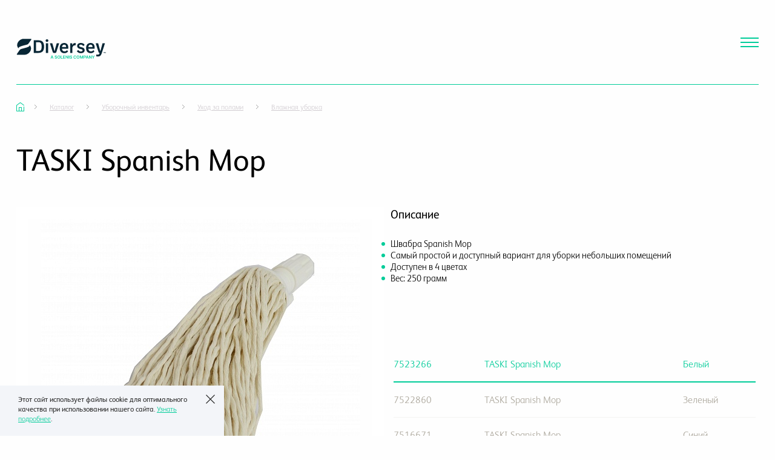

--- FILE ---
content_type: text/html; charset=UTF-8
request_url: https://diverseyprofessional.ru/catalog/uborochnyy-inventar/floor-cleaning/wet-cleaning/7522859/
body_size: 14520
content:
<html>
<head>
    <meta name=viewport content="width=device-width, initial-scale=1">
    <meta name="format-detection" content="telephone=no">
    <link rel="icon" type="image/x-icon" href="/favicon.ico"/>
    <title>Купить TASKI Spanish Mop (арт. 7523266) — Уход за полами оптом от производителя Diversey</title>
	<meta http-equiv="Content-Type" content="text/html; charset=UTF-8" />
<meta name="description" content="Профессиональные средства для уборки помещений. TASKI Spanish Mop (арт. 7523266) в каталоге Уход за полами оптом от Diversey." />
<script type="text/javascript" data-skip-moving="true">(function(w, d, n) {var cl = "bx-core";var ht = d.documentElement;var htc = ht ? ht.className : undefined;if (htc === undefined || htc.indexOf(cl) !== -1){return;}var ua = n.userAgent;if (/(iPad;)|(iPhone;)/i.test(ua)){cl += " bx-ios";}else if (/Windows/i.test(ua)){cl += ' bx-win';}else if (/Macintosh/i.test(ua)){cl += " bx-mac";}else if (/Linux/i.test(ua) && !/Android/i.test(ua)){cl += " bx-linux";}else if (/Android/i.test(ua)){cl += " bx-android";}cl += (/(ipad|iphone|android|mobile|touch)/i.test(ua) ? " bx-touch" : " bx-no-touch");cl += w.devicePixelRatio && w.devicePixelRatio >= 2? " bx-retina": " bx-no-retina";var ieVersion = -1;if (/AppleWebKit/.test(ua)){cl += " bx-chrome";}else if ((ieVersion = getIeVersion()) > 0){cl += " bx-ie bx-ie" + ieVersion;if (ieVersion > 7 && ieVersion < 10 && !isDoctype()){cl += " bx-quirks";}}else if (/Opera/.test(ua)){cl += " bx-opera";}else if (/Gecko/.test(ua)){cl += " bx-firefox";}ht.className = htc ? htc + " " + cl : cl;function isDoctype(){if (d.compatMode){return d.compatMode == "CSS1Compat";}return d.documentElement && d.documentElement.clientHeight;}function getIeVersion(){if (/Opera/i.test(ua) || /Webkit/i.test(ua) || /Firefox/i.test(ua) || /Chrome/i.test(ua)){return -1;}var rv = -1;if (!!(w.MSStream) && !(w.ActiveXObject) && ("ActiveXObject" in w)){rv = 11;}else if (!!d.documentMode && d.documentMode >= 10){rv = 10;}else if (!!d.documentMode && d.documentMode >= 9){rv = 9;}else if (d.attachEvent && !/Opera/.test(ua)){rv = 8;}if (rv == -1 || rv == 8){var re;if (n.appName == "Microsoft Internet Explorer"){re = new RegExp("MSIE ([0-9]+[\.0-9]*)");if (re.exec(ua) != null){rv = parseFloat(RegExp.$1);}}else if (n.appName == "Netscape"){rv = 11;re = new RegExp("Trident/.*rv:([0-9]+[\.0-9]*)");if (re.exec(ua) != null){rv = parseFloat(RegExp.$1);}}}return rv;}})(window, document, navigator);</script>


<link href="/bitrix/css/main/bootstrap.min.css?1638189732121326" type="text/css"  rel="stylesheet" />
<link href="/bitrix/js/ui/design-tokens/dist/ui.design-tokens.min.css?166868740420836" type="text/css"  rel="stylesheet" />
<link href="/bitrix/js/ui/fonts/opensans/ui.font.opensans.min.css?16686873922320" type="text/css"  rel="stylesheet" />
<link href="/bitrix/js/main/popup/dist/main.popup.bundle.min.css?166868750825083" type="text/css"  rel="stylesheet" />
<link href="/bitrix/cache/css/s1/work/page_6bad3ce48a6f84c6542a0635651489fd/page_6bad3ce48a6f84c6542a0635651489fd_v1.css?17235595931559" type="text/css"  rel="stylesheet" />







<link href="/local/templates/work/builds/prod/css/index/937/937e1befe79a57a7946286eafb3f6342.css" media="screen" rel="stylesheet">



    
    
    </head>

<body style="margin: 0; position: relative;">
<div class="b-layout b-layout--interior">
    <div class="b-layout__grid">
        <div class="col"></div>
        <div class="col"></div>
        <div class="col"></div>
        <div class="col"></div>
        <div class="col"></div>
        <div class="col"></div>
        <div class="col"></div>
        <div class="col"></div>
        <div class="col"></div>
        <div class="col"></div>
        <div class="col"></div>
        <div class="col"></div>
    </div>
    <div class="b-layout__header">
        <div class="c-header-placeholder c-header-placeholder--interior"></div>
        <header class="b-header b-header--interior">
            <div class="b-header__logotype">
				                    <a href="/">
                        <svg width="148" height="33" viewBox="0 0 148 33" fill="none" xmlns="http://www.w3.org/2000/svg">
<path d="M71.3662 28.0616C71.0207 27.8596 70.6293 27.7585 70.1916 27.7585C69.7542 27.7585 69.3628 27.8596 69.017 28.0616C68.6715 28.2637 68.3985 28.5552 68.1975 28.9358C67.9966 29.3166 67.8963 29.7746 67.8963 30.3096C67.8963 30.8431 67.9966 31.3003 68.1975 31.6811C68.3985 32.0619 68.6715 32.3537 69.017 32.5566C69.3628 32.7595 69.7542 32.8609 70.1916 32.8609C70.6293 32.8609 71.0207 32.7598 71.3662 32.5577C71.7117 32.3557 71.985 32.0642 72.186 31.6834C72.3869 31.3028 72.4872 30.8448 72.4872 30.3096C72.4872 29.7746 72.3869 29.3166 72.186 28.9358C71.985 28.5552 71.7117 28.2637 71.3662 28.0616ZM71.4004 31.264C71.2823 31.5234 71.1193 31.72 70.9114 31.8533C70.7031 31.9867 70.4633 32.0534 70.1916 32.0534C69.9202 32.0534 69.6801 31.9867 69.4721 31.8533C69.2638 31.72 69.1008 31.5234 68.9831 31.264C68.865 31.0045 68.806 30.6864 68.806 30.3096C68.806 29.933 68.865 29.6149 68.9831 29.3554C69.1008 29.0958 69.2638 28.8995 69.4721 28.7661C69.6801 28.6327 69.9202 28.566 70.1916 28.566C70.4633 28.566 70.7031 28.6327 70.9114 28.7661C71.1193 28.8995 71.2823 29.0958 71.4004 29.3554C71.5181 29.6149 71.5772 29.933 71.5772 30.3096C71.5772 30.6864 71.5181 31.0045 71.4004 31.264ZM128.305 27.8264L127.082 30.0235H127.034L125.811 27.8264H124.789L126.607 30.9402V32.793H127.509V30.9402L129.327 27.8264H128.305ZM78.1392 30.6831H80.3151V29.929H78.1392V28.5807H80.4834V27.8264H77.2339V32.793H80.5029V32.0387H78.1392V30.6831ZM74.2508 27.8264H73.3458V32.793H76.4511V32.0387H74.2508V27.8264ZM114.638 28.6255C114.504 28.3773 114.306 28.182 114.045 28.0398C113.784 27.8976 113.462 27.8264 113.078 27.8264H111.204V32.793H112.11V31.1149H113.066C113.451 31.1149 113.776 31.044 114.039 30.9027C114.303 30.7611 114.502 30.5667 114.637 30.3195C114.772 30.072 114.839 29.7891 114.839 29.4706C114.839 29.1554 114.772 28.8736 114.638 28.6255ZM113.814 29.9386C113.744 30.0745 113.638 30.1812 113.495 30.2588C113.352 30.3363 113.168 30.3751 112.944 30.3751H112.11V28.5782H112.939C113.165 28.5782 113.35 28.6157 113.494 28.6909C113.638 28.7661 113.744 28.8708 113.814 29.005C113.883 29.1392 113.917 29.2944 113.917 29.4706C113.917 29.6469 113.883 29.8028 113.814 29.9386ZM66.7656 30.4262C66.6264 30.3129 66.4695 30.2191 66.2947 30.1447C66.12 30.0704 65.9382 30.0113 65.7497 29.9678L65.2811 29.8513C65.1788 29.8271 65.0772 29.7973 64.9762 29.7616C64.8756 29.7261 64.7837 29.6821 64.7005 29.6294C64.6177 29.5768 64.5522 29.5127 64.5043 29.4366C64.4563 29.3606 64.4322 29.2709 64.4322 29.1675C64.4338 29.043 64.4704 28.9323 64.5422 28.8353C64.6136 28.7382 64.7169 28.6615 64.8518 28.6048C64.9869 28.5483 65.1486 28.52 65.3374 28.52C65.6058 28.52 65.8241 28.579 65.9922 28.697C66.1606 28.8151 66.2562 28.98 66.279 29.1917H67.1497C67.145 28.912 67.0658 28.6642 66.9132 28.4485C66.7603 28.2326 66.55 28.0636 66.2826 27.9416C66.015 27.8196 65.7041 27.7585 65.3495 27.7585C64.9997 27.7585 64.6867 27.8196 64.4104 27.9416C64.134 28.0636 63.9156 28.2347 63.7553 28.4544C63.5953 28.6744 63.5151 28.9306 63.5151 29.2232C63.5151 29.5789 63.6342 29.864 63.8723 30.078C64.1108 30.2923 64.4355 30.452 64.8471 30.557L65.4153 30.7026C65.5944 30.7478 65.7507 30.7991 65.8848 30.8565C66.019 30.914 66.1236 30.985 66.1985 31.0699C66.2732 31.1549 66.3115 31.2619 66.3132 31.3913C66.3115 31.5336 66.2682 31.6576 66.1837 31.7635C66.0992 31.8695 65.9825 31.9519 65.8339 32.0109C65.6849 32.0699 65.5122 32.0994 65.3153 32.0994C65.1268 32.0994 64.9564 32.0711 64.8045 32.0146C64.6522 31.958 64.5291 31.8723 64.4348 31.7575C64.3402 31.6428 64.2866 31.4989 64.2738 31.3258H63.3833C63.3964 31.6556 63.4829 31.9354 63.6433 32.1649C63.8033 32.3945 64.0263 32.5691 64.3114 32.6888C64.5968 32.8083 64.9339 32.8682 65.3227 32.8682C65.7228 32.8682 66.064 32.8063 66.346 32.6826C66.6281 32.5589 66.8441 32.3869 66.9937 32.1661C67.1433 31.9454 67.2181 31.6896 67.2181 31.3985C67.2181 31.1836 67.1775 30.996 67.096 30.836C67.0148 30.6759 66.9045 30.5392 66.7656 30.4262ZM58.3219 27.8264L56.563 32.793H57.529L57.9421 31.5684H59.8205L60.2344 32.793H61.2004L59.4392 27.8264H58.3219ZM58.1859 30.8456L58.8609 28.8449H58.8998L59.5761 30.8456H58.1859ZM116.505 27.8264L114.747 32.793H115.713L116.126 31.5684H118.004L118.418 32.793H119.384L117.623 27.8264H116.505ZM116.37 30.8456L117.044 28.8449H117.084L117.76 30.8456H116.37ZM123.248 31.2118H123.204L120.852 27.8264H120.042V32.793H120.948V29.41H120.989L123.343 32.793H124.148V27.8264H123.248V31.2118ZM103 28.0616C102.654 27.8596 102.263 27.7585 101.825 27.7585C101.388 27.7585 100.996 27.8596 100.651 28.0616C100.305 28.2637 100.032 28.5552 99.8309 28.9358C99.6299 29.3166 99.5297 29.7746 99.5297 30.3096C99.5297 30.8431 99.6299 31.3003 99.8309 31.6811C100.032 32.0619 100.305 32.3537 100.651 32.5566C100.996 32.7595 101.388 32.8609 101.825 32.8609C102.263 32.8609 102.654 32.7598 103 32.5577C103.345 32.3557 103.618 32.0642 103.819 31.6834C104.02 31.3028 104.121 30.8448 104.121 30.3096C104.121 29.7746 104.02 29.3166 103.819 28.9358C103.618 28.5552 103.345 28.2637 103 28.0616ZM103.034 31.264C102.916 31.5234 102.753 31.72 102.545 31.8533C102.337 31.9867 102.097 32.0534 101.825 32.0534C101.554 32.0534 101.314 31.9867 101.105 31.8533C100.897 31.72 100.734 31.5234 100.616 31.264C100.499 31.0045 100.44 30.6864 100.44 30.3096C100.44 29.933 100.499 29.6149 100.616 29.3554C100.734 29.0958 100.897 28.8995 101.105 28.7661C101.314 28.6327 101.554 28.566 101.825 28.566C102.097 28.566 102.337 28.6327 102.545 28.7661C102.753 28.8995 102.916 29.0958 103.034 29.3554C103.152 29.6149 103.211 29.933 103.211 30.3096C103.211 30.6864 103.152 31.0045 103.034 31.264ZM107.629 31.4252H107.57L106.087 27.8264H104.979V32.793H105.848V29.3736H105.894L107.275 32.7785H107.924L109.304 29.3809H109.351V32.793H110.219V27.8264H109.111L107.629 31.4252ZM84.6131 31.2118H84.5692L82.2176 27.8264H81.4078V32.793H82.3128V29.41H82.3544L84.7083 32.793H85.5133V27.8264H84.6131V31.2118ZM96.0024 28.7686C96.2121 28.6335 96.4529 28.566 96.7246 28.566C96.8772 28.566 97.0201 28.5867 97.1526 28.6278C97.2851 28.669 97.4035 28.7302 97.5074 28.8109C97.6114 28.8918 97.6986 28.99 97.7684 29.1057C97.8385 29.2212 97.8865 29.3534 97.9123 29.5022H98.8246C98.7874 29.2257 98.7079 28.9795 98.5868 28.7637C98.4657 28.5478 98.3118 28.3651 98.1246 28.2155C97.9378 28.0662 97.7245 27.9524 97.4857 27.8749C97.2465 27.7972 96.9879 27.7585 96.7098 27.7585C96.2741 27.7585 95.8837 27.8596 95.5389 28.0616C95.1941 28.2637 94.9217 28.5552 94.7218 28.9358C94.5216 29.3166 94.4216 29.7746 94.4216 30.3096C94.4216 30.8431 94.5209 31.3008 94.7191 31.6823C94.9177 32.0639 95.1894 32.3557 95.5342 32.5577C95.8787 32.7598 96.2708 32.8609 96.7098 32.8609C97.0074 32.8609 97.2784 32.8168 97.5222 32.7288C97.7661 32.6406 97.979 32.5177 98.1612 32.3602C98.3433 32.2025 98.4909 32.0202 98.6039 31.8133C98.717 31.6063 98.7908 31.3848 98.8246 31.1487L97.9123 31.1439C97.8848 31.2895 97.8348 31.4188 97.7624 31.5319C97.6899 31.6451 97.6014 31.7405 97.4964 31.8182C97.3917 31.8957 97.2737 31.9544 97.1428 31.9939C97.0121 32.0336 96.8715 32.0534 96.7219 32.0534C96.4519 32.0534 96.2124 31.9875 96.0038 31.8557C95.7945 31.7239 95.6305 31.5284 95.5107 31.2688C95.3913 31.0094 95.3316 30.6896 95.3316 30.3096C95.3316 29.9362 95.391 29.6197 95.5097 29.3603C95.6285 29.1009 95.7925 28.9036 96.0024 28.7686ZM86.4961 32.793H87.4014V27.8264H86.4961V32.793ZM91.586 30.4262C91.4468 30.3129 91.2898 30.2191 91.1151 30.1447C90.9403 30.0704 90.7586 30.0113 90.5701 29.9678L90.1015 29.8513C89.9992 29.8271 89.8976 29.7973 89.7966 29.7616C89.696 29.7261 89.6041 29.6821 89.5209 29.6294C89.438 29.5768 89.3726 29.5127 89.3247 29.4366C89.2767 29.3606 89.2526 29.2709 89.2526 29.1675C89.2542 29.043 89.2908 28.9323 89.3626 28.8353C89.434 28.7382 89.5373 28.6615 89.6722 28.6048C89.8073 28.5483 89.969 28.52 90.1578 28.52C90.4262 28.52 90.6445 28.579 90.8126 28.697C90.9809 28.8151 91.0765 28.98 91.0993 29.1917H91.9701C91.9654 28.912 91.8862 28.6642 91.7336 28.4485C91.5807 28.2326 91.3704 28.0636 91.103 27.9416C90.8354 27.8196 90.5244 27.7585 90.1699 27.7585C89.8201 27.7585 89.5071 27.8196 89.2307 27.9416C88.9544 28.0636 88.736 28.2347 88.5757 28.4544C88.4157 28.6744 88.3355 28.9306 88.3355 29.2232C88.3355 29.5789 88.4546 29.864 88.6928 30.078C88.9312 30.2923 89.2559 30.452 89.6675 30.557L90.2356 30.7026C90.4148 30.7478 90.5711 30.7991 90.7052 30.8565C90.8394 30.914 90.9441 30.985 91.0188 31.0699C91.0937 31.1549 91.1319 31.2619 91.1336 31.3913C91.1319 31.5336 91.0886 31.6576 91.0041 31.7635C90.9196 31.8695 90.8028 31.9519 90.6542 32.0109C90.5053 32.0699 90.3326 32.0994 90.1357 32.0994C89.9472 32.0994 89.7768 32.0711 89.6249 32.0146C89.4726 31.958 89.3495 31.8723 89.2552 31.7575C89.1606 31.6428 89.107 31.4989 89.0942 31.3258H88.2037C88.2168 31.6556 88.3033 31.9354 88.4637 32.1649C88.6236 32.3945 88.8467 32.5691 89.1318 32.6888C89.4172 32.8083 89.7543 32.8682 90.1431 32.8682C90.5432 32.8682 90.8843 32.8063 91.1664 32.6826C91.4485 32.5589 91.6645 32.3869 91.8141 32.1661C91.9637 31.9454 92.0385 31.6896 92.0385 31.3985C92.0385 31.1836 91.9979 30.996 91.9164 30.836C91.8353 30.6759 91.7249 30.5392 91.586 30.4262Z" fill="#00CC99"/>
<path d="M18.6808 13.8556C15.8396 14.9262 11.7103 15.9834 8.96991 16.6588C7.38816 17.0487 6.14171 17.6853 5.21659 19.0089C4.48987 20.0481 0.975261 25.1107 0.975261 25.1107C0.519762 25.9109 0.871789 26.4893 1.77424 26.4858C1.91555 26.485 13.4874 26.4953 13.6485 26.4806C21.0234 26.3793 27.9612 17.0602 22.0481 10.6949C22.0606 11.9163 20.7503 13.0758 18.6808 13.8556ZM23.8392 0.142929C23.6979 0.143688 12.0913 0.122305 11.9302 0.137013C4.55525 0.238291 -2.38248 9.5574 3.5306 15.9226C3.51803 14.7012 4.82835 13.5418 6.89783 12.762C9.73911 11.6913 13.8684 10.6342 16.6088 9.95878C18.1905 9.56893 19.437 8.9323 20.3621 7.60874C21.0888 6.5695 24.6034 1.50686 24.6034 1.50686C25.0589 0.706662 24.7417 0.139361 23.8392 0.142929ZM146.908 21.9543L146.377 23.444H146.372L145.827 21.9543H145.341V23.8572H145.67V22.3887H145.675L146.222 23.8572H146.507L147.054 22.3887H147.06V23.8572H147.389V21.9543H146.908ZM143.52 22.2421H144.145V23.8572H144.49V22.2421H145.117V21.9543H143.52V22.2421ZM36.1846 2.54211H28.7745V23.4276H36.1846C43.492 23.415 45.7694 19.335 45.7694 12.9784C45.7694 6.62177 43.492 2.54211 36.1846 2.54211ZM36.1076 20.3326H32.557V5.63718H36.1076C39.9414 5.63718 41.8068 7.28702 41.8068 12.9784C41.8068 18.6827 39.9414 20.3326 36.1076 20.3326ZM48.8283 23.4273H52.4306V7.45319H48.8283V23.4273ZM50.6293 0.994433C49.2913 0.994433 48.3523 1.88983 48.3523 3.10493C48.3523 4.33259 49.2913 5.22764 50.6293 5.22764C51.9673 5.22764 52.9067 4.33259 52.9067 3.10493C52.9067 1.88983 51.9673 0.994433 50.6293 0.994433ZM79.0725 7.03716C74.2613 7.03716 71.6367 10.4008 71.6367 15.3633C71.6367 20.2873 74.0938 23.8171 79.2913 23.8171C81.9417 23.8171 84.0128 22.8707 85.4922 20.8885L83.7039 18.9187C82.6361 20.2488 81.3882 20.8885 79.6129 20.8885C76.8856 20.8885 75.5733 19.2642 75.3291 16.463H85.5954C85.7111 15.7596 85.7498 15.0947 85.7498 14.4294C85.7498 9.90209 83.4981 7.03716 79.0725 7.03716ZM75.3548 13.8541C75.5989 11.4879 76.5897 9.78701 79.0468 9.78701C81.4526 9.78701 82.2762 11.3984 82.2375 13.8541H75.3548ZM92.3744 10.5928L92.2329 7.43372H88.9909V23.4078H92.5932V14.3402C93.4809 11.4878 95.1918 10.746 97.9835 10.8485V7.11404C95.1017 6.96049 93.3521 8.07309 92.3744 10.5928ZM106.397 9.78719C108.262 9.78719 109.484 10.5161 110.243 12.0764L112.803 10.4262C111.8 8.11146 109.677 7.01145 106.538 7.01145C102.756 7.01145 100.414 8.95544 100.414 11.8078C100.414 14.8518 102.383 16.0794 105.445 16.7958L106.808 17.128C108.687 17.5887 109.407 18.049 109.407 19.1619C109.407 20.3001 108.429 21.029 106.654 21.029C104.621 21.029 103.296 20.2235 102.357 18.6117L99.9255 20.3896C101.225 22.7684 103.528 23.8173 106.615 23.8173C110.423 23.8173 112.791 21.8859 112.791 18.9444C112.791 15.9644 111.092 14.8518 107.67 14.0204L106.306 13.6878C104.506 13.2659 103.772 12.7284 103.772 11.6413C103.772 10.5416 104.686 9.78719 106.397 9.78719ZM122.618 7.03716C117.807 7.03716 115.183 10.4008 115.183 15.3633C115.183 20.2873 117.64 23.8171 122.837 23.8171C125.488 23.8171 127.559 22.8707 129.038 20.8885L127.25 18.9187C126.182 20.2488 124.935 20.8885 123.159 20.8885C120.432 20.8885 119.119 19.2642 118.875 16.463H129.141C129.257 15.7596 129.296 15.0947 129.296 14.4294C129.296 9.90209 127.044 7.03716 122.618 7.03716ZM118.901 13.8541C119.145 11.4879 120.136 9.78701 122.593 9.78701C124.999 9.78701 125.822 11.3984 125.783 13.8541H118.901ZM142.379 7.43385L138.712 20.8372L135.097 7.43385H131.045L135.795 22.1055C136.046 22.8817 136.772 23.408 137.593 23.408L137.245 24.3544C136.551 26.2855 135.174 26.7332 132.009 26.0557L131.958 29.0353C137.142 30.1483 139.535 28.511 140.848 24.431L146.418 7.43385H142.379ZM64.405 15.6338C63.929 17.3862 63.517 19.0615 63.0927 20.8139H63.0283C62.6167 19.0615 62.205 17.3862 61.716 15.6338L59.3873 7.47418H55.4251L60.1151 22.0696C60.379 22.8909 61.1468 23.4483 62.014 23.4483H64.1067C64.9739 23.4483 65.7416 22.8909 66.0056 22.0696L70.696 7.47418H66.7334L64.405 15.6338Z" fill="#072635"/>
</svg>
                    </a>
				            </div>

            <div class="b-header__mobile-button"></div>

            <div class="b-header__mobile-overall">
                <div class="b-header__search-button"><?xml version="1.0" encoding="UTF-8"?>
<!DOCTYPE svg PUBLIC "-//W3C//DTD SVG 1.1//EN" "http://www.w3.org/Graphics/SVG/1.1/DTD/svg11.dtd">
<!-- Creator: CorelDRAW X8 -->
<svg xmlns="http://www.w3.org/2000/svg" xml:space="preserve" width="100px" height="100px" version="1.1" shape-rendering="geometricPrecision" text-rendering="geometricPrecision" image-rendering="optimizeQuality" fill-rule="evenodd" clip-rule="evenodd"
viewBox="0 0 1000 1000"
 xmlns:xlink="http://www.w3.org/1999/xlink">
 <g id="Слой_x0020_1">
  <metadata id="CorelCorpID_0Corel-Layer"/>
  <path fill="#FEFEFE" d="M442 6c-241,0 -437,195 -437,436 0,240 196,435 437,435 107,0 205,-39 281,-103l211 209c7,7 16,11 25,11 9,0 19,-4 26,-11 14,-14 13,-36 -1,-50l-210 -210c65,-76 104,-174 104,-281 0,-241 -196,-436 -436,-436zm260 690c-1,1 -2,2 -3,3 -1,1 -2,2 -2,3 -66,64 -156,103 -255,103 -202,0 -365,-163 -365,-363 0,-201 163,-364 365,-364 201,0 365,163 365,364 0,99 -40,189 -105,254z"/>
 </g>
</svg>
</div>

                <div class="b-header__search-form">
                    <div class="b-search-form" itemscope itemtype="http://schema.org/WebSite">
    <link itemprop="url" href="https://diverseyprofessional.ru/"/>
    <form class="b-search-form__form" action="/search/index.php" itemprop="potentialAction" itemscope itemtype="http://schema.org/SearchAction">
        <meta itemprop="target" content="https://diverseyprofessional.ru/search/index.php?q={q}"/>
        <div class="b-search-form__suggest">
    <div class="b-header__search-close"></div>
    <IFRAME
        style="width:0px; height:0px; border: 0px;"
        src="javascript:''"
        name="qplSKIW_div_frame"
        id="qplSKIW_div_frame"
    ></IFRAME>
    <input
                    size="15"
                name="q"
        id="qplSKIW"
        value=""
        class="b-search-form__input"
        itemprop="query-input"
        type="text"
        autocomplete="off"
    />
    <label for="q" class="b-search-form__label">Что ищем?</label>
</div>        <hr>
        <button class="b-search-form__submit" name="s" type="submit">
            <span class="c-text">Поиск</span>
            <div class="c-bg"><span class="c-text">Поиск</span></div>
        </button>
    </form>
</div>                </div>

                <div class="b-header__mobile-button-close"><?xml version="1.0" encoding="UTF-8"?>
<!DOCTYPE svg PUBLIC "-//W3C//DTD SVG 1.1//EN" "http://www.w3.org/Graphics/SVG/1.1/DTD/svg11.dtd">
<!-- Creator: CorelDRAW X8 -->
<svg xmlns="http://www.w3.org/2000/svg" xml:space="preserve" width="155px" height="155px" version="1.1" shape-rendering="geometricPrecision" text-rendering="geometricPrecision" image-rendering="optimizeQuality" fill-rule="evenodd" clip-rule="evenodd"
viewBox="0 0 1550 1550"
 xmlns:xlink="http://www.w3.org/1999/xlink">
 <g id="Слой_x0020_1">
  <metadata id="CorelCorpID_0Corel-Layer"/>
  <g id="_667111664">
   <g>
    <path fill="#FEFEFE" d="M1507 43c-23,-24 -62,-24 -85,0l-1379 1379c-24,23 -24,62 0,85 12,12 27,18 43,18 15,0 31,-6 42,-18l1379 -1379c24,-23 24,-62 0,-85z"/>
   </g>
  </g>
  <g id="_667109072">
   <g>
    <path fill="#FEFEFE" d="M1507 1422l-1379 -1379c-23,-24 -62,-24 -85,0 -24,23 -24,62 0,85l1379 1379c11,12 27,18 42,18 16,0 31,-6 43,-18 24,-23 24,-62 0,-85z"/>
   </g>
  </g>
 </g>
</svg>
</div>

                <div class="b-header__nav">
                    <nav class="b-nav">
                        <div class="b-nav__menu">
                            	<ul class="b-left-menu">
		
			<li class="b-left-menu__item b-left-menu__item--1">
									<a class="b-left-menu__link" href="/about/">
						<span class="c-text">О компании</span>
						<div class="c-bg"><span class="c-text">О компании</span></div>
					</a>
				
									<ul class="b-left-menu__sub">
													<li class="b-left-menu__item">
								<a class="b-left-menu__link" href="/about/history/">
									<span class="c-text">История</span>
									<div class="c-bg"><span class="c-text">История</span></div>
								</a>
							</li>
													<li class="b-left-menu__item">
								<a class="b-left-menu__link" href="/about/contacts/">
									<span class="c-text">Контакты</span>
									<div class="c-bg"><span class="c-text">Контакты</span></div>
								</a>
							</li>
													<li class="b-left-menu__item">
								<a class="b-left-menu__link" href="/about/brands/">
									<span class="c-text">Наши бренды</span>
									<div class="c-bg"><span class="c-text">Наши бренды</span></div>
								</a>
							</li>
													<li class="b-left-menu__item">
								<a class="b-left-menu__link" href="https://diversey.wd5.myworkdayjobs.com/Diversey">
									<span class="c-text">Вакансии</span>
									<div class="c-bg"><span class="c-text">Вакансии</span></div>
								</a>
							</li>
											</ul>
							</li>

		
			<li class="b-left-menu__item b-left-menu__item--1">
									<a class="b-left-menu__link" href="/catalog/">
						<span class="c-text">Каталог</span>
						<div class="c-bg"><span class="c-text">Каталог</span></div>
					</a>
				
							</li>

		
			<li class="b-left-menu__item b-left-menu__item--1">
									<a class="b-left-menu__link" href="/services/consulting-service/">
						<span class="c-text">Консалтинг</span>
						<div class="c-bg"><span class="c-text">Консалтинг</span></div>
					</a>
				
							</li>

		
			<li class="b-left-menu__item b-left-menu__item--1">
									<a class="b-left-menu__link" href="/services/customer-service/">
						<span class="c-text">Сервис</span>
						<div class="c-bg"><span class="c-text">Сервис</span></div>
					</a>
				
							</li>

		
			<li class="b-left-menu__item b-left-menu__item--1">
									<a class="b-left-menu__link" href="/news/">
						<span class="c-text">Медиа-центр</span>
						<div class="c-bg"><span class="c-text">Медиа-центр</span></div>
					</a>
				
									<ul class="b-left-menu__sub">
													<li class="b-left-menu__item">
								<a class="b-left-menu__link" href="/guide/">
									<span class="c-text">Гид по уборке</span>
									<div class="c-bg"><span class="c-text">Гид по уборке</span></div>
								</a>
							</li>
													<li class="b-left-menu__item">
								<a class="b-left-menu__link" href="/news/">
									<span class="c-text">Новости</span>
									<div class="c-bg"><span class="c-text">Новости</span></div>
								</a>
							</li>
											</ul>
							</li>

		
			<li class="b-left-menu__item b-left-menu__item--1">
									<a class="b-left-menu__link" href="/where-to-buy/">
						<span class="c-text">Где купить</span>
						<div class="c-bg"><span class="c-text">Где купить</span></div>
					</a>
				
							</li>

			</ul>
                        </div>
                    </nav>
                </div>

                <div class="b-header__socials">
	                <div class="b-<span id=" title="Код PHP: &lt;span id=">
</div>
 <br>                </div>
            </div>

        </header>

                    <div class="b-breadcrumb" itemscope itemtype="https://schema.org/BreadcrumbList"><a class="b-breadcrumb__link" href="/" title="Главная" itemprop="itemListElement" itemscope
		itemtype="https://schema.org/ListItem" >
					<span class="b-breadcrumb__title" itemscope itemtype="https://schema.org/WebPage" itemprop="item" itemid="/"><span itemprop="name">Главная</span></span><meta itemprop="position" content="1" />
				</a><span class="b-breadcrumb__arrow"></span><a class="b-breadcrumb__link" href="/catalog/" title="Каталог" itemprop="itemListElement" itemscope
		itemtype="https://schema.org/ListItem" >
					<span class="b-breadcrumb__title" itemscope itemtype="https://schema.org/WebPage" itemprop="item" itemid="/catalog/"><span itemprop="name">Каталог</span></span><meta itemprop="position" content="2" />
				</a><span class="b-breadcrumb__arrow"></span><a class="b-breadcrumb__link" href="/catalog/uborochnyy-inventar/" title="Уборочный инвентарь" itemprop="itemListElement" itemscope
		itemtype="https://schema.org/ListItem" >
					<span class="b-breadcrumb__title" itemscope itemtype="https://schema.org/WebPage" itemprop="item" itemid="/catalog/uborochnyy-inventar/"><span itemprop="name">Уборочный инвентарь</span></span><meta itemprop="position" content="3" />
				</a><span class="b-breadcrumb__arrow"></span><a class="b-breadcrumb__link" href="/catalog/uborochnyy-inventar/floor-cleaning/" title="Уход за полами" itemprop="itemListElement" itemscope
		itemtype="https://schema.org/ListItem" >
					<span class="b-breadcrumb__title" itemscope itemtype="https://schema.org/WebPage" itemprop="item" itemid="/catalog/uborochnyy-inventar/floor-cleaning/"><span itemprop="name">Уход за полами</span></span><meta itemprop="position" content="4" />
				</a><span class="b-breadcrumb__arrow"></span><a class="b-breadcrumb__link" href="/catalog/uborochnyy-inventar/floor-cleaning/wet-cleaning/" title="Влажная уборка" itemprop="itemListElement" itemscope
		itemtype="https://schema.org/ListItem" >
					<span class="b-breadcrumb__title" itemscope itemtype="https://schema.org/WebPage" itemprop="item" itemid="/catalog/uborochnyy-inventar/floor-cleaning/wet-cleaning/"><span itemprop="name">Влажная уборка</span></span><meta itemprop="position" content="5" />
				</a><div style="clear:both"></div></div>            </div>
    <div class="b-layout__content"><main>
	<div class="seo_title" data-mtitle="Купить TASKI Spanish Mop (арт. 7523266) — Уход за полами оптом от производителя Diversey"></div>
<div class="seo_desc" data-mdescr="Профессиональные средства для уборки помещений. TASKI Spanish Mop (арт. 7523266) в каталоге Уход за полами оптом от Diversey."></div>
<div class="b-product-page">

	<!-- заголовки-->
					<h1 class="b-product-page__header" data-vendor-key="1386">TASKI Spanish Mop</h1>
							<div class="b-product-page__header b-product-page__header--hidden c-h1"
					 data-vendor-key="1384">TASKI Spanish Mop</div>
							<div class="b-product-page__header b-product-page__header--hidden c-h1"
					 data-vendor-key="1383">TASKI Spanish Mop</div>
							<div class="b-product-page__header b-product-page__header--hidden c-h1"
					 data-vendor-key="1381">TASKI Spanish Mop</div>
			
	<!-- Слайдер -->
	<div class="b-product-page__slider-wrap">
						<div class="b-product-page__slider b-product-slider"
					 data-vendor-key="1386">
					<div class="b-product-slider__main-slider">
													<a href="/upload/iblock/53b/53b8334715a2ada8f903ee2b85d7fa5e.jpg" itemscope itemtype="https://schema.org/ImageObject"
							   class="b-product-slider__slide"
							   data-src="/upload/iblock/53b/53b8334715a2ada8f903ee2b85d7fa5e.jpg">
								<img itemprop="contentUrl" class="b-product-slider__image"
									 src="/upload/resize_cache/iblock/53b/680_530_1/53b8334715a2ada8f903ee2b85d7fa5e.jpg"
									 alt="Влажная уборка - TASKI Spanish Mop">
									 <div style="display: none" itemprop="name">Влажная уборка</div>
							</a>
											</div>
									</div>
							<div class="b-product-page__slider b-product-page__slider--hidden b-product-slider"
					 data-vendor-key="1384">
					<div class="b-product-slider__main-slider">
													<a href="/upload/iblock/036/036ad983b2eaadfb0e832de50797a6f9.jpg" itemscope itemtype="https://schema.org/ImageObject"
							   class="b-product-slider__slide"
							   data-src="/upload/iblock/036/036ad983b2eaadfb0e832de50797a6f9.jpg">
								<img itemprop="contentUrl" class="b-product-slider__image"
									 src="/upload/resize_cache/iblock/036/680_530_1/036ad983b2eaadfb0e832de50797a6f9.jpg"
									 alt="Влажная уборка - TASKI Spanish Mop">
									 <div style="display: none" itemprop="name">Влажная уборка</div>
							</a>
											</div>
									</div>
							<div class="b-product-page__slider b-product-page__slider--hidden b-product-slider"
					 data-vendor-key="1383">
					<div class="b-product-slider__main-slider">
													<a href="/upload/iblock/b0e/b0e1e74f4682c1fe3fdbc79e7b394614.jpg" itemscope itemtype="https://schema.org/ImageObject"
							   class="b-product-slider__slide"
							   data-src="/upload/iblock/b0e/b0e1e74f4682c1fe3fdbc79e7b394614.jpg">
								<img itemprop="contentUrl" class="b-product-slider__image"
									 src="/upload/resize_cache/iblock/b0e/680_530_1/b0e1e74f4682c1fe3fdbc79e7b394614.jpg"
									 alt="Влажная уборка - TASKI Spanish Mop">
									 <div style="display: none" itemprop="name">Влажная уборка</div>
							</a>
											</div>
									</div>
							<div class="b-product-page__slider b-product-page__slider--hidden b-product-slider"
					 data-vendor-key="1381">
					<div class="b-product-slider__main-slider">
													<a href="/upload/iblock/c55/c55c710c6875e4846ba157f849d975c7.jpg" itemscope itemtype="https://schema.org/ImageObject"
							   class="b-product-slider__slide"
							   data-src="/upload/iblock/c55/c55c710c6875e4846ba157f849d975c7.jpg">
								<img itemprop="contentUrl" class="b-product-slider__image"
									 src="/upload/resize_cache/iblock/c55/680_530_1/c55c710c6875e4846ba157f849d975c7.jpg"
									 alt="Влажная уборка - TASKI Spanish Mop">
									 <div style="display: none" itemprop="name">Влажная уборка</div>
							</a>
											</div>
									</div>
				</div>

	<!-- Центральная секция со списком артикулов -->
	<div class="b-product-page__desc-wrap">
															
				<div class="b-product-page__desc" data-vendor-key="1386">
					<div class="b-product-page__desc-title">Описание</div>
					<div class="b-product-page__desc-text">Швабра Spanish Mop<br />
Самый простой и доступный вариант для уборки небольших помещений<br />
Доступен в 4 цветах<br />
Вес: 250 грамм</div>

					<br><br>

					<div class="b-product-page__points">
						
						
											</div>
				</div>

																
				<div class="b-product-page__desc" data-vendor-key="1384">
					<div class="b-product-page__desc-title">Описание</div>
					<div class="b-product-page__desc-text">Швабра Spanish Mop<br />
Самый простой и доступный вариант для уборки небольших помещений<br />
Доступен в 4 цветах<br />
Вес: 250 грамм</div>

					<br><br>

					<div class="b-product-page__points">
						
						
											</div>
				</div>

																
				<div class="b-product-page__desc" data-vendor-key="1383">
					<div class="b-product-page__desc-title">Описание</div>
					<div class="b-product-page__desc-text">Швабра Spanish Mop<br />
Самый простой и доступный вариант для уборки небольших помещений<br />
Доступен в 4 цветах<br />
Вес: 250 грамм</div>

					<br><br>

					<div class="b-product-page__points">
						
						
											</div>
				</div>

																
				<div class="b-product-page__desc" data-vendor-key="1381">
					<div class="b-product-page__desc-title">Описание</div>
					<div class="b-product-page__desc-text">Швабра Spanish Mop<br />
Самый простой и доступный вариант для уборки небольших помещений<br />
Доступен в 4 цветах<br />
Вес: 250 грамм</div>

					<br><br>

					<div class="b-product-page__points">
						
						
											</div>
				</div>

					
		<!-- параметры -->
		<div class="b-product-page__points">
			
			
					</div>
		<div class="b-bookmarks b-bookmarks--params b-bookmarks--desktop">
			<div class="b-bookmarks__link">
									<div class="b-bookmarks__title">
														<div class="b-bookmarks__item b-parms" data-vendor-key="1386">
									<div class="b-parms__item">7523266</div>
									<div class="b-parms__item">TASKI Spanish Mop</div>
									<div class="b-parms__item">Белый</div>
								</div>
												</div>
					<div class="b-bookmarks__inner">
														<div class="b-bookmarks__item b-parms" data-vendor-key="1384">
									<div class="b-parms__item">7522860</div>
									<div class="b-parms__item">TASKI Spanish Mop</div>
									<div class="b-parms__item">Зеленый</div>
								</div>
															<div class="b-bookmarks__item b-parms" data-vendor-key="1383">
									<div class="b-parms__item">7516671</div>
									<div class="b-parms__item">TASKI Spanish Mop</div>
									<div class="b-parms__item">Синий</div>
								</div>
															<div class="b-bookmarks__item b-parms" data-vendor-key="1381">
									<div class="b-parms__item">7522859</div>
									<div class="b-parms__item">TASKI Spanish Mop</div>
									<div class="b-parms__item">Красный</div>
								</div>
												</div>
							</div>
		</div>
	</div>

	<!-- Блок справа со ссылками -->
	<div class="b-product-page__bookmarks">
		<div class="b-bookmarks b-bookmarks--params b-bookmarks--mobile">
			<div class="b-bookmarks__link">
									<div class="b-bookmarks__title">
														<div class="b-bookmarks__item b-parms" data-vendor-key="1386">
									<div class="b-parms__item">7523266</div>
									<div class="b-parms__item">TASKI Spanish Mop</div>
									<div class="b-parms__item">Белый</div>
								</div>
												</div>
					<div class="b-bookmarks__inner">
														<div class="b-bookmarks__item b-parms" data-vendor-key="1384">
									<div class="b-parms__item">7522860</div>
									<div class="b-parms__item">TASKI Spanish Mop</div>
									<div class="b-parms__item">Зеленый</div>
								</div>
															<div class="b-bookmarks__item b-parms" data-vendor-key="1383">
									<div class="b-parms__item">7516671</div>
									<div class="b-parms__item">TASKI Spanish Mop</div>
									<div class="b-parms__item">Синий</div>
								</div>
															<div class="b-bookmarks__item b-parms" data-vendor-key="1381">
									<div class="b-parms__item">7522859</div>
									<div class="b-parms__item">TASKI Spanish Mop</div>
									<div class="b-parms__item">Красный</div>
								</div>
												</div>
							</div>
		</div>
							<div class="b-bookmarks b-bookmarks--bordered">
				<div class="b-bookmarks__link">
					<div class="b-bookmarks__title b-bookmarks__title--blue">
						<span>Документы</span>
					</div>
					<div class="b-bookmarks__inner">
												
															<a class="c-download" href="/upload/iblock/061/061b76e0e0db6a282ec3560d71025fc6.pdf" target="_blank"><span>Лифлет TASKI Spanish Mop System</span></a>
							
													<div id="dialog-content" class="mfp-hide">
								<div class="some-element b-bookmarks__wrapper">
									<div class="b-bookmarks__title-form">Анкета для скачивания файла</div>
										<!-- /upload/iblock/061/061b76e0e0db6a282ec3560d71025fc6.pdf -->
										<div class="tao-form tao-form-Download tao-form-Download6942c6bba07b5">
	<ul class="tao-form-errors" style="display: none;">
			</ul>
	<form id="tao-form-Download" method="post" action="/local/vendor/techart/bitrix.tao/api/form-ajax.php"
		  class="tao-form tao-form-Download tao-form-Download6942c6bba07b5">
		<input type="hidden" name="service[form_id]" value="Download6942c6bba07b5"><input type="hidden" name="service[taoform]" value="Download"><input type="hidden" name="service[lang]" value="ru">				<div class="b-form">
	<!-- <ul class="tao-form-errors"<= (count($this->errors) > 0 ? '' : ' style="display: none;"') ?>>
		php foreach ($this->errors as $field => $error) if (strlen($error) > 1) { ?>
			<li data-field="<= $field ?>" class="error-field-<= $field ?>"><= $error ?></li>
		php } ?>
	</ul> -->
	<div class="b-form__fields">
						<div class="b-form__field b-form__field--input b-form__field--name">
					<input type="text" class="b-form__input b-form__input--text field-name" name="name" style="width:100%;"	   value="" placeholder="" data-validate-presence='Заполните поле Имя'>
<label for="" class="b-form__label">Имя*</label>									</div>
							<div class="b-form__field b-form__field--input b-form__field--surname">
					<input type="text" class="b-form__input b-form__input--text field-surname" name="surname"	   value="" placeholder="" data-validate-presence=''>
<label for="" class="b-form__label">Фамилия</label>									</div>
							<div class="b-form__field b-form__field--input b-form__field--company">
					<input type="text" class="b-form__input b-form__input--text field-company" name="company"	   value="" placeholder="" data-validate-presence='Заполните поле Компания'>
<label for="" class="b-form__label">Компания*</label>									</div>
							<div class="b-form__field b-form__field--input b-form__field--email">
					<input type="text" class="b-form__input b-form__input--text field-email" name="email" style="width:100%;"	   value="" placeholder="" data-validate-presence='Заполните поле Email'>
<label for="" class="b-form__label">Email*</label>									</div>
							<div class="b-form__field b-form__field--input b-form__field--file">
					<input type="text" class="b-form__input b-form__input--text field-file" name="file"	   value="" placeholder="" data-validate-presence=''>
<label for="" class="b-form__label">Ссылка на файл</label>									</div>
				</div>
	<div class="b-form__field">
		<div class="b-form__hint-2">Отправляя данную форму, даю согласие на обработку моих персональных данных в соответствии с <a href="/about/privacy-policy/" target="_blank">Политикой конфиденциальности</a></div>
	</div>
	<div class="b-form__field">
		<button class="b-button" type="submit">
			<span class="c-text">Отправить</span>
			<span class="c-bg">
			<span class="c-text">Отправить</span>
		</span>
		</button>
	</div>
</div>	</form>
				</div>
								</div>
							</div>
																					<a class="c-download" href="/include/archive-documents.php?product=1382" ><span>Скачать все</span></a>
							
											</div>
				</div>
			</div>
			</div>

	<!-- Связанные товары -->
			<div class="b-product-page__buy-with">
			<h3>С этим товаром покупают</h3>
			<div class="b-buy-with b-slider">
				<div class="b-buy-with__wrapper b-slider__wrapper">
											<div class="b-buy-with__slide b-slider__slide">
							<a href="/catalog/uborochnyy-inventar/floor-cleaning/wet-cleaning/7514089/" class="b-buy-with__image" itemscope itemtype="https://schema.org/ImageObject">
								<img itemprop="contentUrl" src="/upload/iblock/3fc/3fcbeb5e02b322a302839c570b950b54.jpg" alt="TASKI Spanish Mop Bucket - Ведро с отжимом">
								<div style="display: none" itemprop="name">TASKI Spanish Mop Bucket</div>
							</a>
							<a href="/catalog/uborochnyy-inventar/floor-cleaning/wet-cleaning/7514089/" class="b-buy-with__title">TASKI Spanish Mop Bucket</a>
							<div class="b-buy-with__announce">Ведро с отжимом</div>
						</div>
											<div class="b-buy-with__slide b-slider__slide">
							<a href="/catalog/uborochnyy-inventar/floor-cleaning/wet-cleaning/7514123/" class="b-buy-with__image" itemscope itemtype="https://schema.org/ImageObject">
								<img itemprop="contentUrl" src="/upload/iblock/a72/a7270c40de03b83284373051e7b66c10.jpg" alt="TASKI Aluminium Handle - Алюминиевая ручка">
								<div style="display: none" itemprop="name">TASKI Aluminium Handle</div>
							</a>
							<a href="/catalog/uborochnyy-inventar/floor-cleaning/wet-cleaning/7514123/" class="b-buy-with__title">TASKI Aluminium Handle</a>
							<div class="b-buy-with__announce">Алюминиевая ручка</div>
						</div>
									</div>
				<div class="b-buy-with__bullets b-slider__bullets"></div>
			</div>
		</div>
		
</div>

 </main></div>
<div class="b-layout__footer">
    <footer class="b-footer">
	<div class="b-footer-segments">
        <div class="b-footer-segments__wrapper">
                                <div class="b-footer-segments__slide" style="color: #;" id="bx_3218110189_7">
                                                                    						<a class="b-footer-segments__title b-footer-segments__title--link" href="/segments/restoran/">
							<span class="c-text">Ресторан</span>
							<div class="c-bg"><span class="c-text">Ресторан</span></div>
						</a>
                                                                                                                </div>
                                <div class="b-footer-segments__slide" style="color: #;" id="bx_3218110189_8">
                                                                    						<a class="b-footer-segments__title b-footer-segments__title--link" href="/segments/gostinitsa/">
							<span class="c-text">Гостиница</span>
							<div class="c-bg"><span class="c-text">Гостиница</span></div>
						</a>
                                                                                                                </div>
                                <div class="b-footer-segments__slide" style="color: #;" id="bx_3218110189_9">
                                                                    						<a class="b-footer-segments__title b-footer-segments__title--link" href="/segments/klining/">
							<span class="c-text">Клининг</span>
							<div class="c-bg"><span class="c-text">Клининг</span></div>
						</a>
                                                                                                                </div>
                                <div class="b-footer-segments__slide" style="color: #;" id="bx_3218110189_10">
                                                                    						<a class="b-footer-segments__title b-footer-segments__title--link" href="/segments/riteyl/">
							<span class="c-text">Ритейл</span>
							<div class="c-bg"><span class="c-text">Ритейл</span></div>
						</a>
                                                                                                                </div>
            </div>
    <div class="b-footer-segments__bullets"></div>
    </div>
	    <div class="b-<span id=" title="Код PHP: &lt;span id=">
</div>
 <br>
		<div class="b-footer__container">
			<div class="b-footer__copyright">Copyright: Diversey 2022</div>
			<!-- <div class="b-footer__sep-2"></div> -->
			<div class="b-footer__privacy-policy">
				<a href="/about/privacy-policy/">Политика конфиденциальности</a>
			</div>
			<div class="b-footer__privacy-policy">
				<a href="/about/terms-n-conditions/">Положения и условия</a>
			</div>
			
			<div class="b-footer__developer"><a href="http://design-techart.ru/" target="_blank">Дизайн</a> и <a href="http://web-techart.ru/" target="_blank">разработка сайта</a> — <a href="https://techart.ru/" target="_blank">Текарт</a>.</div>
		</div>

		<div class="b-footer__privacy-policy-text">
			Персональные данные опубликованы на сайте при наличии правовых оснований в соответствии с 
			ч.1 ст.6 и ст.10.1 152-ФЗ. Субъектами установлены запреты на обработку неограниченных 
			кругом лиц опубликованных персональных данных.
		</div>
    </footer>
</div>
</div>
<div class="b-cookie-notification" data-cookie-name="BITRIX_SM_COOKIE_NOTIFICATION_SHOWN">
	<div class="b-cookie-notification__content">
		Этот сайт использует файлы cookie для оптимального качества при использовании нашего сайта. <a href="/about/privacy-policy/">Узнать подробнее</a>.
	</div>
	<div class="b-cookie-notification__close"><?xml version="1.0" encoding="UTF-8"?>
<!DOCTYPE svg PUBLIC "-//W3C//DTD SVG 1.1//EN" "http://www.w3.org/Graphics/SVG/1.1/DTD/svg11.dtd">
<!-- Creator: CorelDRAW X8 -->
<svg xmlns="http://www.w3.org/2000/svg" xml:space="preserve" width="155px" height="155px" version="1.1" shape-rendering="geometricPrecision" text-rendering="geometricPrecision" image-rendering="optimizeQuality" fill-rule="evenodd" clip-rule="evenodd"
viewBox="0 0 1550 1550"
 xmlns:xlink="http://www.w3.org/1999/xlink">
 <g id="Слой_x0020_1">
  <metadata id="CorelCorpID_0Corel-Layer"/>
  <g id="_667111664">
   <g>
    <path fill="#242424" d="M1507 43c-23,-24 -62,-24 -85,0l-1379 1379c-24,23 -24,62 0,85 12,12 27,18 43,18 15,0 31,-6 42,-18l1379 -1379c24,-23 24,-62 0,-85z"/>
   </g>
  </g>
  <g id="_667109072">
   <g>
    <path fill="#242424" d="M1507 1422l-1379 -1379c-23,-24 -62,-24 -85,0 -24,23 -24,62 0,85l1379 1379c11,12 27,18 42,18 16,0 31,-6 43,-18 24,-23 24,-62 0,-85z"/>
   </g>
  </g>
 </g>
</svg>
</div>
</div>
<meta name="yandex-verification" content="025242b5a7a9120e" />

<meta name="google-site-verification" content="rFaU_73Uz2SR7ti4oPD6mmkX4wskEpffLW6HoXVDVus" />
<script type="text/javascript">if(!window.BX)window.BX={};if(!window.BX.message)window.BX.message=function(mess){if(typeof mess==='object'){for(let i in mess) {BX.message[i]=mess[i];} return true;}};</script>
<script type="text/javascript">(window.BX||top.BX).message({'JS_CORE_LOADING':'Загрузка...','JS_CORE_NO_DATA':'- Нет данных -','JS_CORE_WINDOW_CLOSE':'Закрыть','JS_CORE_WINDOW_EXPAND':'Развернуть','JS_CORE_WINDOW_NARROW':'Свернуть в окно','JS_CORE_WINDOW_SAVE':'Сохранить','JS_CORE_WINDOW_CANCEL':'Отменить','JS_CORE_WINDOW_CONTINUE':'Продолжить','JS_CORE_H':'ч','JS_CORE_M':'м','JS_CORE_S':'с','JSADM_AI_HIDE_EXTRA':'Скрыть лишние','JSADM_AI_ALL_NOTIF':'Показать все','JSADM_AUTH_REQ':'Требуется авторизация!','JS_CORE_WINDOW_AUTH':'Войти','JS_CORE_IMAGE_FULL':'Полный размер'});</script><script type="text/javascript" src="/bitrix/js/main/core/core.min.js?1668687508220490"></script><script>BX.setJSList(['/bitrix/js/main/core/core_ajax.js','/bitrix/js/main/core/core_promise.js','/bitrix/js/main/polyfill/promise/js/promise.js','/bitrix/js/main/loadext/loadext.js','/bitrix/js/main/loadext/extension.js','/bitrix/js/main/polyfill/promise/js/promise.js','/bitrix/js/main/polyfill/find/js/find.js','/bitrix/js/main/polyfill/includes/js/includes.js','/bitrix/js/main/polyfill/matches/js/matches.js','/bitrix/js/ui/polyfill/closest/js/closest.js','/bitrix/js/main/polyfill/fill/main.polyfill.fill.js','/bitrix/js/main/polyfill/find/js/find.js','/bitrix/js/main/polyfill/matches/js/matches.js','/bitrix/js/main/polyfill/core/dist/polyfill.bundle.js','/bitrix/js/main/core/core.js','/bitrix/js/main/polyfill/intersectionobserver/js/intersectionobserver.js','/bitrix/js/main/lazyload/dist/lazyload.bundle.js','/bitrix/js/main/polyfill/core/dist/polyfill.bundle.js','/bitrix/js/main/parambag/dist/parambag.bundle.js']);
BX.setCSSList(['/bitrix/js/main/lazyload/dist/lazyload.bundle.css','/bitrix/js/main/parambag/dist/parambag.bundle.css']);</script>
<script type="text/javascript">(window.BX||top.BX).message({'LANGUAGE_ID':'ru','FORMAT_DATE':'DD.MM.YYYY','FORMAT_DATETIME':'DD.MM.YYYY HH:MI:SS','COOKIE_PREFIX':'BITRIX_SM','SERVER_TZ_OFFSET':'10800','UTF_MODE':'Y','SITE_ID':'s1','SITE_DIR':'/','USER_ID':'','SERVER_TIME':'1767744808','USER_TZ_OFFSET':'0','USER_TZ_AUTO':'Y','bitrix_sessid':'c2b10a2b74ba2380cac07e8d183d80e9'});</script><script type="text/javascript" src="/bitrix/js/main/popup/dist/main.popup.bundle.min.js?166868750864746"></script>
<script type="text/javascript">BX.setJSList(['/local/vendor/techart/bitrix.tao/scripts/forms/jquery.form.js','/local/scripts/forms/download/form.js','/local/templates/work/components/bitrix/search.suggest.input/.default/script.js']);</script>
<script type="text/javascript">BX.setCSSList(['/local/vendor/techart/bitrix.tao/styles/forms/form.css']);</script>
<script src="/local/templates/work/builds/prod/js/index/2bd/2bd461b559a2dce9b026.js" ></script>
<script type="text/javascript"  src="/bitrix/cache/js/s1/work/template_920f0f6bf2dbfe21cf475db4268e9d2b/template_920f0f6bf2dbfe21cf475db4268e9d2b_v1.js?172355956812889"></script>
<script type="text/javascript"  src="/bitrix/cache/js/s1/work/page_c183e649adcb4c994572cbdccdcf7d17/page_c183e649adcb4c994572cbdccdcf7d17_v1.js?172355959339495"></script>
<script type="text/javascript">var _ba = _ba || []; _ba.push(["aid", "59085b7cde1c891f3076a786691c0a03"]); _ba.push(["host", "diverseyprofessional.ru"]); (function() {var ba = document.createElement("script"); ba.type = "text/javascript"; ba.async = true;ba.src = (document.location.protocol == "https:" ? "https://" : "http://") + "bitrix.info/ba.js";var s = document.getElementsByTagName("script")[0];s.parentNode.insertBefore(ba, s);})();</script>


<script
    src="https://smartcaptcha.yandexcloud.net/captcha.js?render=onload&onload=onloadFunction"
    defer
    ></script>
<script>
	BX.ready(function(){
		var input = BX("qplSKIW");
		if (input)
			new JsSuggest(input, 'pe:10,md5:,site:s1');
	});
</script>
<script>
			document.addEventListener('DOMContentLoaded', function () {
				taoAjaxForm('Download', {"infoblock":"download_file","ajax":true,"error_title":"\u041e\u0448\u0438\u0431\u043a\u0430 \u043e\u0442\u043f\u0440\u0430\u0432\u043a\u0438 \u0444\u043e\u0440\u043c\u044b","layout":"custom3","frontend":false,"return_url":false,"on_ok":false,"on_error":false,"before_submit":false,"ok_message":"<div class=\"b-review-form__ok\">\u0421\u043f\u0430\u0441\u0438\u0431\u043e \u0437\u0430 \u0437\u0430\u043f\u043e\u043b\u043d\u0435\u043d\u0438\u0435 \u0430\u043d\u043a\u0435\u0442\u044b. \u0421\u043a\u0430\u0447\u0438\u0432\u0430\u043d\u0438\u0435 \u0444\u0430\u0439\u043b\u0430 \u043f\u0440\u043e\u0438\u0437\u043e\u0439\u0434\u0435\u0442 \u0430\u0432\u0442\u043e\u043c\u0430\u0442\u0438\u0447\u0435\u0441\u043a\u0438<\/div>","mail_event":false,"post_active":false,"show_labels":false,"show_placeholders":false,"submit_text":"\u041e\u0442\u043f\u0440\u0430\u0432\u0438\u0442\u044c"}, 'Download6942c6bba07b5');
			});
		</script>
<script src="//code.jivosite.com/widget.js" data-jv-id="s6Xga4mSal" async></script>
</body>
</html>







--- FILE ---
content_type: text/css
request_url: https://diverseyprofessional.ru/local/templates/work/builds/prod/css/index/937/937e1befe79a57a7946286eafb3f6342.css
body_size: 33093
content:
@font-face{font-family:FS Albert;font-style:normal;font-weight:100;src:url(/local/templates/work/builds/prod/font/FSAlbertCyWeb-Thin.woff) format("woff")}@font-face{font-family:FS Albert;font-style:normal;font-weight:300;src:url(/local/templates/work/builds/prod/font/FSAlbertCyWeb-Light.woff) format("woff")}@font-face{font-family:FS Albert;font-style:normal;font-weight:400;src:url(/local/templates/work/builds/prod/font/FSAlbertCyWeb-Regular.woff) format("woff")}@font-face{font-family:FS Albert;font-style:normal;font-weight:700;src:url(/local/templates/work/builds/prod/font/FSAlbertCyWeb-Bold.woff) format("woff")}@font-face{font-family:FS Albert;font-style:normal;font-weight:800;src:url(/local/templates/work/builds/prod/font/FSAlbertCyWeb-ExtraBold.woff) format("woff")}

/*! normalize.css v8.0.0 | MIT License | github.com/necolas/normalize.css */html{line-height:1.15;-webkit-text-size-adjust:100%}h1{font-size:2em;margin:.67em 0}hr{-webkit-box-sizing:content-box;box-sizing:content-box;height:0;overflow:visible}pre{font-family:monospace,monospace;font-size:1em}a{background-color:transparent}abbr[title]{border-bottom:none;text-decoration:underline;-webkit-text-decoration:underline dotted;text-decoration:underline dotted}b,strong{font-weight:bolder}code,kbd,samp{font-family:monospace,monospace;font-size:1em}small{font-size:80%}sub,sup{font-size:75%;line-height:0;position:relative;vertical-align:baseline}sub{bottom:-.25em}sup{top:-.5em}img{border-style:none}button,input,optgroup,select,textarea{font-size:100%;line-height:1.15;margin:0}button,input{overflow:visible}button,select{text-transform:none}[type=button],[type=reset],[type=submit],button{-webkit-appearance:button}[type=button]::-moz-focus-inner,[type=reset]::-moz-focus-inner,[type=submit]::-moz-focus-inner,button::-moz-focus-inner{border-style:none;padding:0}[type=button]:-moz-focusring,[type=reset]:-moz-focusring,[type=submit]:-moz-focusring,button:-moz-focusring{outline:1px dotted ButtonText}fieldset{padding:.35em .75em .625em}legend{-webkit-box-sizing:border-box;box-sizing:border-box;color:inherit;display:table;max-width:100%;padding:0;white-space:normal}progress{vertical-align:baseline}textarea{overflow:auto}[type=checkbox],[type=radio]{-webkit-box-sizing:border-box;box-sizing:border-box;padding:0}[type=number]::-webkit-inner-spin-button,[type=number]::-webkit-outer-spin-button{height:auto}[type=search]{-webkit-appearance:textfield;outline-offset:-2px}[type=search]::-webkit-search-decoration{-webkit-appearance:none}::-webkit-file-upload-button{-webkit-appearance:button;font:inherit}details{display:block}summary{display:list-item}[hidden],template{display:none}.foundation-mq{font-family:"small=0em&medium=48em&large=64em&xlarge=85em&xxlarge=100em&mobile=20em&tablet=48em&desktop-s=64em&desktop=85em&desktop-l=100em"}html{-webkit-box-sizing:border-box;box-sizing:border-box;font-size:16px}*,:after,:before{-webkit-box-sizing:inherit;box-sizing:inherit}body{margin:0;padding:0;background:#fefefe;font-family:FS Albert,Arial,Helvetica,Roboto,sans-serif;font-weight:400;line-height:1.4;color:#000;-webkit-font-smoothing:antialiased;-moz-osx-font-smoothing:grayscale}img{display:inline-block;vertical-align:middle;max-width:100%;height:auto;-ms-interpolation-mode:bicubic}textarea{height:auto;min-height:50px;border-radius:0}select{-webkit-box-sizing:border-box;box-sizing:border-box;width:100%;border-radius:0}.map_canvas embed,.map_canvas img,.map_canvas object,.mqa-display embed,.mqa-display img,.mqa-display object{max-width:none!important}button{padding:0;-webkit-appearance:none;-moz-appearance:none;appearance:none;border:0;border-radius:0;background:transparent;line-height:1;cursor:auto}[data-whatinput=mouse] button{outline:0}pre{overflow:auto}button,input,optgroup,select,textarea{font-family:inherit}.is-visible{display:block!important}.is-hidden{display:none!important}body{min-width:320px}body ::-moz-selection{background:rgba(0,204,153,.95);color:#fefefe}body ::selection{background:rgba(0,204,153,.95);color:#fefefe}ul{list-style:none;padding:0;margin:0}ul li{padding-left:15px;position:relative}ul li:before{content:"/";color:#929292;position:absolute;top:0;left:0}a{color:#0c9;text-decoration:underline;font-weight:300}a:focus,a:hover{text-decoration:none}.c-h1,h1{line-height:1.1;margin-top:.5em;margin-bottom:1em;font-weight:400}@media screen and (max-width:47.99875em){.c-h1,h1{font-size:32px}}@media screen and (min-width:48em) and (max-width:63.99875em){.c-h1,h1{font-size:40px}}@media screen and (min-width:64em) and (max-width:84.99875em){.c-h1,h1{font-size:50px}}@media screen and (min-width:85em) and (max-width:99.99875em){.c-h1,h1{font-size:50px}}@media screen and (min-width:100em){.c-h1,h1{font-size:50px}}.c-h2,h2{line-height:1.1;margin-top:.5em;margin-bottom:1em;font-weight:900}@media screen and (max-width:47.99875em){.c-h2,h2{font-size:20px}}@media screen and (min-width:48em) and (max-width:63.99875em){.c-h2,h2{font-size:22px}}@media screen and (min-width:64em) and (max-width:84.99875em){.c-h2,h2{font-size:25px}}@media screen and (min-width:85em) and (max-width:99.99875em){.c-h2,h2{font-size:25px}}@media screen and (min-width:100em){.c-h2,h2{font-size:25px}}h3{color:#072635;font-weight:300;margin-top:.5em;margin-bottom:.2em}@media screen and (max-width:47.99875em){h3{font-size:25px}}@media screen and (min-width:48em) and (max-width:63.99875em){h3{font-size:35px}}@media screen and (min-width:64em) and (max-width:84.99875em){h3{font-size:38px}}@media screen and (min-width:85em){h3{font-size:45px}}@media screen and (min-width:100em){h3{font-size:50px}}h4{color:#0c9;font-weight:300;font-size:20px}hr{display:block;width:100%;min-width:100%;height:1px;min-height:1px;background-color:#dcd7d1;border:none;margin:40px 0}.c-download{display:block;text-decoration:none;padding-left:32px;position:relative}.c-download:hover,.c-download span{color:#0c9}.c-download:hover span{border-bottom:1px solid}.c-download:before{content:"";background:url(/images/download.png) 50% no-repeat;width:21px;height:21px;display:block;position:absolute;left:0;top:4px}@media screen and (max-width:47.99875em){.c-download{font-size:15px;margin:10px 0}}@media screen and (min-width:48em) and (max-width:63.99875em){.c-download{font-size:18px;margin:14px 0}}@media screen and (min-width:64em){.c-download{font-size:20px;margin:16px 0}}.c-wysiwyg{font-size:19px}@media screen and (max-width:63.99875em){.c-wysiwyg{font-size:16px}}.c-wysiwyg .c-h1,.c-wysiwyg .h1,.c-wysiwyg h1{color:#000;font-weight:700;line-height:1}.c-wysiwyg .c-h1:first-child,.c-wysiwyg .h1:first-child,.c-wysiwyg h1:first-child{margin-top:0}.c-wysiwyg .c-h2,.c-wysiwyg .h2,.c-wysiwyg h2{color:#000;font-weight:700;line-height:1}.c-wysiwyg .c-h2:first-child,.c-wysiwyg .h2:first-child,.c-wysiwyg h2:first-child{margin-top:0}.c-wysiwyg .c-h3,.c-wysiwyg .h3,.c-wysiwyg h3{color:#8a8a8a;font-weight:400}.c-wysiwyg .c-h3:first-child,.c-wysiwyg .h3:first-child,.c-wysiwyg h3:first-child{margin-top:0}.c-wysiwyg .big,.c-wysiwyg .c-big,.c-wysiwyg big{color:#000;font-size:24px}.c-wysiwyg b,.c-wysiwyg strong{font-weight:700}.c-wysiwyg hr{border:none;border-bottom:2px solid #8a8a8a}.c-wysiwyg ul{padding-left:30px}.c-wysiwyg ul li{margin-bottom:10px}.c-wysiwyg ol{padding-left:30px}.c-wysiwyg ol li{margin:10px 0}.c-wysiwyg a{color:#cacaca}.c-wysiwyg a:hover{text-decoration:none}.c-wysiwyg .c-right{float:right;margin:0 0 10px 10px}.c-wysiwyg .c-left{float:left;margin:0 10px 10px 0}.c-wysiwyg .c-primary{color:#10069f}.c-wysiwyg .c-black{color:#000}.c-wysiwyg .c-gray{color:#8a8a8a}.c-wysiwyg .c-hidden{display:none}.c-wysiwyg .c-invisible{opacity:0}@media screen and (max-width:47.99875em){.c-wysiwyg .c-small-hidden{display:none}}@media screen and (min-width:48em) and (max-width:63.99875em){.c-wysiwyg .c-medium-hidden{display:none}}.c-wysiwyg .desktop-only{display:none}@media print,screen and (min-width:48em){.c-wysiwyg .desktop-only{display:block}}.c-wysiwyg .mobile-only{display:block}@media print,screen and (min-width:48em){.c-wysiwyg .mobile-only{display:none}}.c-description{font-size:19px;font-weight:500;line-height:1.4em;letter-spacing:.3px;position:relative;margin-bottom:70px}@media screen and (max-width:47.99875em){.c-description{-webkit-box-flex:0;-ms-flex:0 0 auto;flex:0 0 auto;min-height:0;min-width:0;width:calc(100% - .625rem);margin-right:.3125rem;margin-left:.3125rem}}@media screen and (min-width:48em) and (max-width:63.99875em){.c-description{-webkit-box-flex:0;-ms-flex:0 0 auto;flex:0 0 auto;min-height:0;min-width:0;width:calc(100% - .625rem);margin-right:.3125rem;margin-left:.3125rem}}@media screen and (min-width:64em) and (max-width:84.99875em){.c-description{width:calc(83.333333% - .625rem);margin-right:.3125rem;margin-left:.3125rem;padding-left:8.333333%}}@media screen and (min-width:85em) and (max-width:99.99875em){.c-description{width:calc(83.333333% - .625rem);margin-right:.3125rem;margin-left:.3125rem;padding-left:8.333333%}}@media screen and (min-width:100em){.c-description{width:calc(83.333333% - .625rem);margin-right:.3125rem;margin-left:.3125rem;padding-left:8.333333%}}@media screen and (max-width:63.99875em){.c-description{padding-left:0;font-size:16px;margin-bottom:35px}}.c-description:before{content:"";position:absolute;top:6px;left:0;height:3px;width:58px;background-color:#0c9}@media screen and (max-width:63.99875em){.c-description:before{display:none}}@media screen and (max-width:47.99875em){.c-text-with-offset{-webkit-box-flex:0;-ms-flex:0 0 auto;flex:0 0 auto;min-height:0;min-width:0;width:calc(100% - .625rem);margin-right:.3125rem;margin-left:.3125rem}}@media screen and (min-width:48em) and (max-width:63.99875em){.c-text-with-offset{-webkit-box-flex:0;-ms-flex:0 0 auto;flex:0 0 auto;min-height:0;min-width:0;width:calc(100% - .625rem);margin-right:.3125rem;margin-left:.3125rem}}@media screen and (min-width:64em) and (max-width:84.99875em){.c-text-with-offset{width:calc(75% - .625rem);margin-right:.3125rem;margin-left:.3125rem;padding-left:8.333333%}}@media screen and (min-width:85em) and (max-width:99.99875em){.c-text-with-offset{width:calc(75% - .625rem);margin-right:.3125rem;margin-left:.3125rem;padding-left:8.333333%}}@media screen and (min-width:100em){.c-text-with-offset{width:calc(75% - .625rem);margin-right:.3125rem;margin-left:.3125rem;padding-left:8.333333%}}@media screen and (max-width:47.99875em){.c-text-with-offset-narrow{-webkit-box-flex:0;-ms-flex:0 0 auto;flex:0 0 auto;min-height:0;min-width:0;width:calc(100% - .625rem);margin-right:.3125rem;margin-left:.3125rem}}@media screen and (min-width:48em) and (max-width:63.99875em){.c-text-with-offset-narrow{-webkit-box-flex:0;-ms-flex:0 0 auto;flex:0 0 auto;min-height:0;min-width:0;width:calc(100% - .625rem);margin-right:.3125rem;margin-left:.3125rem}}@media screen and (min-width:64em) and (max-width:84.99875em){.c-text-with-offset-narrow{width:calc(75% - .625rem);margin-right:.3125rem;margin-left:.3125rem;padding-left:8.333333%}}@media screen and (min-width:85em) and (max-width:99.99875em){.c-text-with-offset-narrow{width:calc(58.333333% - .625rem);margin-right:.3125rem;margin-left:.3125rem;padding-left:8.333333%}}@media screen and (min-width:100em){.c-text-with-offset-narrow{width:calc(58.333333% - .625rem);margin-right:.3125rem;margin-left:.3125rem;padding-left:8.333333%}}.c-palka{width:58px;min-width:58px;height:3px;margin:47px 0 16px}.c-blue-bg,.c-palka{background-color:#0c9}.c-flex-grid{display:-webkit-box;display:-ms-flexbox;display:flex;-webkit-box-orient:horizontal;-webkit-box-direction:normal;-ms-flex-flow:row wrap;flex-flow:row wrap}.tablebodytext{display:none!important}.c-bullet{height:0;position:relative;overflow:visible}.c-bullet:before{content:"";background-color:#0c9;width:6px;height:6px;border-radius:100%;position:absolute;display:block;bottom:-13px;left:-15px}.b-animations{-webkit-transition:opacity .55s,-webkit-transform .55s;transition:opacity .55s,-webkit-transform .55s;-o-transition:transform .55s,opacity .55s;transition:transform .55s,opacity .55s;transition:transform .55s,opacity .55s,-webkit-transform .55s;-webkit-transition-delay:.1s;-o-transition-delay:.1s;transition-delay:.1s;will-change:transform}@media screen and (min-width:85em){.b-animations--scale-x{-webkit-transform:translate(0) scaleX(0) scaleY(1) translateZ(0) rotate(0);transform:translate(0) scaleX(0) scaleY(1) translateZ(0) rotate(0)}.b-animations--scale-y{-webkit-transform:translate(0) scaleX(1) scaleY(0) translateZ(0) rotate(0);transform:translate(0) scaleX(1) scaleY(0) translateZ(0) rotate(0)}.b-animations--mv-left{-webkit-transform:translateX(-20%) scaleX(1) scaleY(1) translateZ(0) rotate(0);transform:translateX(-20%) scaleX(1) scaleY(1) translateZ(0) rotate(0)}.b-animations--mv-right{-webkit-transform:translateX(20%) scaleX(1) scaleY(1) translateZ(0) rotate(0);transform:translateX(20%) scaleX(1) scaleY(1) translateZ(0) rotate(0)}.b-animations--mv-top{-webkit-transform:translateY(-20%) scaleX(1) scaleY(1) translateZ(0) rotate(0);transform:translateY(-20%) scaleX(1) scaleY(1) translateZ(0) rotate(0)}.b-animations--mv-bot{-webkit-transform:translateY(20%) scaleX(1) scaleY(1) translateZ(0) rotate(0);transform:translateY(20%) scaleX(1) scaleY(1) translateZ(0) rotate(0)}.b-animations--fade{opacity:0}.b-animations--active{-webkit-transform:translate(0) scaleX(1) scaleY(1) translateZ(0) rotate(0)!important;transform:translate(0) scaleX(1) scaleY(1) translateZ(0) rotate(0)!important;opacity:1}}.b-big-header{text-decoration:none;text-transform:uppercase;font-weight:800;color:inherit;line-height:.74em;-webkit-box-ordinal-group:2;-ms-flex-order:1;order:1;margin-top:.15em;margin-bottom:.5em}@media screen and (max-width:47.99875em){.b-big-header{-webkit-box-flex:0;-ms-flex:0 0 auto;flex:0 0 auto;min-height:0;min-width:0;width:calc(100% - .625rem);margin-right:.3125rem;margin-left:.3125rem;font-size:35px}}@media screen and (min-width:48em) and (max-width:63.99875em){.b-big-header{-webkit-box-flex:0;-ms-flex:0 0 auto;flex:0 0 auto;min-height:0;min-width:0;width:calc(100% - .625rem);margin-right:.3125rem;margin-left:.3125rem;font-size:70px}}@media screen and (min-width:64em) and (max-width:84.99875em){.b-big-header{-webkit-box-flex:0;-ms-flex:0 0 auto;flex:0 0 auto;min-height:0;min-width:0;width:calc(100% - .625rem);margin-right:.3125rem;margin-left:.3125rem;font-size:80px}}@media screen and (min-width:85em) and (max-width:99.99875em){.b-big-header{-webkit-box-flex:0;-ms-flex:0 0 auto;flex:0 0 auto;min-height:0;min-width:0;width:calc(100% - .625rem);margin-right:.3125rem;margin-left:.3125rem;font-size:85px}}@media screen and (min-width:100em){.b-big-header{-webkit-box-flex:0;-ms-flex:0 0 auto;flex:0 0 auto;min-height:0;min-width:0;width:calc(100% - .625rem);margin-right:.3125rem;margin-left:.3125rem;font-size:120px;letter-spacing:10.5px}}.b-bookmarks{display:-webkit-box;display:-ms-flexbox;display:flex;-webkit-box-orient:horizontal;-webkit-box-direction:normal;-ms-flex-flow:row wrap;flex-flow:row wrap}@media screen and (max-width:47.99875em){.b-bookmarks{-webkit-box-flex:0;-ms-flex:0 0 auto;flex:0 0 auto;min-height:0;min-width:0;width:calc(100% - .625rem);margin-right:.3125rem;margin-left:.3125rem;margin-top:10px}}@media screen and (min-width:48em) and (max-width:63.99875em){.b-bookmarks{-webkit-box-flex:0;-ms-flex:0 0 auto;flex:0 0 auto;min-height:0;min-width:0;width:100%;padding-right:.3125rem;padding-left:.3125rem;margin-top:10px;margin-bottom:15px}}@media screen and (max-width:63.99875em) and (max-height:480px){.b-bookmarks{margin-bottom:0}}@media screen and (min-width:64em) and (max-width:84.99875em){.b-bookmarks{-webkit-box-flex:0;-ms-flex:0 0 auto;flex:0 0 auto;min-height:0;min-width:0;width:100%;padding-right:.3125rem;padding-left:.3125rem;margin-top:10px;margin-bottom:15px}}.b-bookmarks__title{position:relative;z-index:1;cursor:pointer;font-weight:500;display:-webkit-box;display:-ms-flexbox;display:flex;-webkit-box-align:end;-ms-flex-align:end;align-items:flex-end;width:100%;min-height:50px}.b-bookmarks__title:after{content:"";background:url(/images/list-arrow.svg) 50% no-repeat;width:13px;height:8px;display:inline-block;position:absolute;right:0;bottom:4px}@media screen and (min-width:48em) and (max-width:63.99875em){.b-bookmarks__title:after{width:8.333333%;margin-right:0;margin-left:0}}@media screen and (min-width:64em){.b-bookmarks__title:after{display:none}}.b-bookmarks__title span{line-height:1em}@media screen and (max-width:47.99875em){.b-bookmarks__title{padding-bottom:10px}.b-bookmarks__title:after{bottom:14px}.b-bookmarks__title span{font-size:15px}}@media screen and (min-width:48em) and (max-width:63.99875em){.b-bookmarks__title span{font-size:18px}}@media screen and (min-width:64em){.b-bookmarks__title{cursor:auto}.b-bookmarks__title span{font-size:19px}}.b-bookmarks__title--blue{color:#0c9;font-weight:300}.b-bookmarks__title--blue:after{bottom:6px}@media screen and (max-width:47.99875em){.b-bookmarks__title--blue span{font-size:20px}.b-bookmarks__title--blue:after{bottom:14px}}@media screen and (min-width:48em) and (max-width:63.99875em){.b-bookmarks__title--blue span{font-size:30px}}@media screen and (min-width:64em){.b-bookmarks__title--blue span{font-size:40px}}.b-bookmarks__inner{max-height:0;-webkit-transition:height .5s ease-out;-o-transition:height .5s ease-out;transition:height .5s ease-out;overflow:hidden;width:100%}@media screen and (min-width:64em){.b-bookmarks__inner{max-height:none;overflow:auto}}.b-bookmarks__link{width:100%;position:relative;margin-bottom:1px;display:-webkit-box;display:-ms-flexbox;display:flex;-webkit-box-align:end;-ms-flex-align:end;align-items:flex-end;-ms-flex-wrap:wrap;flex-wrap:wrap}@media print,screen and (min-width:48em){.b-bookmarks__link{padding:0;margin-bottom:0}}.b-bookmarks__link--opened .b-bookmarks__inner{max-height:1000px;-webkit-transition:.3s ease-in;-o-transition:.3s ease-in;transition:.3s ease-in}.b-bookmarks__link--opened .b-bookmarks__title:after{-webkit-transform:rotate(180deg);transform:rotate(180deg)}.b-bookmarks__item{cursor:pointer}.b-bookmarks__item--active{color:#0c9!important;border-bottom:2px solid #0c9!important}.b-bookmarks--bordered{-webkit-box-sizing:border-box;box-sizing:border-box}.b-bookmarks--bordered .b-bookmarks__inner{border-bottom:1px solid #dcd7d1}@media screen and (min-width:48em){.b-bookmarks--bordered .b-bookmarks__inner{border:none}}@media screen and (min-width:48em) and (max-width:63.99875em){.b-bookmarks--bordered .b-bookmarks__title:after{width:20%;margin-right:0;margin-left:0}}@media screen and (min-width:64em) and (max-width:84.99875em){.b-bookmarks--bordered .b-bookmarks__title:after{width:20%;margin-right:0;margin-left:0}}@media screen and (min-width:48em) and (max-width:63.99875em){.b-bookmarks--bordered{width:41.666667%;padding-right:.3125rem;padding-left:.3125rem;margin-right:8.333333%}}@media screen and (min-width:64em) and (max-width:84.99875em){.b-bookmarks--bordered{width:41.666667%;padding-right:.3125rem;padding-left:.3125rem;margin-right:8.333333%}}@media screen and (min-width:48em) and (max-width:63.99875em){.b-bookmarks--bordered+.b-bookmarks{width:50%;padding-right:.3125rem;padding-left:.3125rem;margin-right:0}}@media screen and (min-width:64em) and (max-width:84.99875em){.b-bookmarks--bordered+.b-bookmarks{width:50%;padding-right:.3125rem;padding-left:.3125rem;margin-right:0}}@media screen and (min-width:48em) and (max-width:63.99875em){.b-bookmarks--bordered+.b-bookmarks__title:after{width:20%;margin-right:0;margin-left:0}}@media screen and (min-width:64em) and (max-width:84.99875em){.b-bookmarks--bordered+.b-bookmarks__title:after{width:20%;margin-right:0;margin-left:0}}.b-bookmarks ul li{font-weight:300;margin-bottom:1em;margin-top:1em}@media screen and (max-width:47.99875em){.b-bookmarks ul li{font-size:12px}}@media screen and (min-width:48em) and (max-width:63.99875em){.b-bookmarks ul li{font-size:14px}}@media screen and (min-width:64em){.b-bookmarks ul li{font-size:15px}}.b-bookmarks--desktop{display:none}@media screen and (min-width:64em){.b-bookmarks--desktop{display:block}.b-bookmarks--desktop .b-bookmarks__inner{max-height:1000px;-webkit-transition:.3s ease-in;-o-transition:.3s ease-in;transition:.3s ease-in}}@media screen and (min-width:64em){.b-bookmarks--desktop .b-bookmarks__title:after,.b-bookmarks--mobile{display:none}}@media screen and (max-width:47.99875em){.b-bookmarks--params .b-bookmarks__title:after{bottom:24px}}@media screen and (min-width:48em) and (max-width:63.99875em){.b-bookmarks--params .b-bookmarks__title:after{bottom:14px}}.b-bookmarks__wrapper{padding:40px;background-color:#fff}.b-bookmarks__wrapper .tao-form-field{position:relative}.b-bookmarks__wrapper .b-form__field--hidden,.b-bookmarks__wrapper .tao-form-Download.hidden{display:none}.b-bookmarks__wrapper .b-form__hint-2{margin-top:20px}.b-bookmarks__title-form{color:#10069f;font-size:40px;margin-bottom:20px}.custom-popup-class .mfp-content{width:100%;max-width:700px;margin:0 auto;background-color:#fff}@media screen and (max-width:47.99875em){.b-brands-teaser{width:calc(100% - .625rem);margin-right:.3125rem;margin-left:.3125rem;margin-bottom:35px}}@media screen and (min-width:48em) and (max-width:63.99875em){.b-brands-teaser{width:calc(50% - .625rem);margin-right:.3125rem;margin-left:.3125rem;margin-bottom:50px}}@media screen and (min-width:64em) and (max-width:84.99875em){.b-brands-teaser{width:calc(33.333333% - .625rem);margin-right:.3125rem;margin-left:.3125rem;margin-bottom:70px}}@media screen and (min-width:85em) and (max-width:99.99875em){.b-brands-teaser{width:calc(25% - .625rem);margin-right:.3125rem;margin-left:.3125rem;margin-bottom:100px}}@media screen and (min-width:100em){.b-brands-teaser{width:calc(25% - .625rem);margin-right:.3125rem;margin-left:.3125rem;margin-bottom:100px}}.b-brands-teaser__logo{text-align:center;display:block}.b-brands-teaser__logo .svg__bg,.b-brands-teaser__logo .svg__logo{-webkit-transition:.45s ease-out;-o-transition:.45s ease-out;transition:.45s ease-out}.b-brands-teaser__logo .svg__bg{fill:transparent}.b-brands-teaser__logo .svg__logo{fill:#0c9}.b-brands-teaser__title{text-align:center;font-weight:900;font-size:25px;max-width:220px;margin:20px auto 25px;display:block;color:#000;text-decoration:none}.b-brands-teaser__announce{max-width:220px;margin:0 auto;font-weight:300;font-size:15px}.b-brands-teaser:hover .b-brands-teaser__logo .svg__bg{fill:#d1ccd1}@media screen and (max-width:47.99875em){.b-breadcrumb{-webkit-box-flex:0;-ms-flex:0 0 auto;flex:0 0 auto;min-height:0;min-width:0;width:calc(100% - .625rem);margin-right:.3125rem;margin-left:.3125rem;padding:0 20px 20px}}@media screen and (min-width:48em) and (max-width:63.99875em){.b-breadcrumb{-webkit-box-flex:0;-ms-flex:0 0 auto;flex:0 0 auto;min-height:0;min-width:0;width:calc(100% - .625rem);margin-right:.3125rem;margin-left:.3125rem;padding:0 20px 20px}}@media screen and (max-width:63.99875em) and (max-height:480px){.b-breadcrumb{padding:0 20px 12px}}@media screen and (min-width:64em) and (max-width:84.99875em){.b-breadcrumb{-webkit-box-flex:0;-ms-flex:0 0 auto;flex:0 0 auto;min-height:0;min-width:0;width:calc(100% - .625rem);margin-right:.3125rem;margin-left:.3125rem;padding:0 0 25px}}@media screen and (min-width:85em) and (max-width:99.99875em){.b-breadcrumb{-webkit-box-flex:0;-ms-flex:0 0 auto;flex:0 0 auto;min-height:0;min-width:0;width:calc(100% - .625rem);margin-right:.3125rem;margin-left:.3125rem;padding:0 0 25px}}@media screen and (min-width:100em){.b-breadcrumb{-webkit-box-flex:0;-ms-flex:0 0 auto;flex:0 0 auto;min-height:0;min-width:0;width:calc(100% - .625rem);margin-right:.3125rem;margin-left:.3125rem;padding:0 0 25px}}.b-breadcrumb__arrow{color:#d1ccd1;display:inline-block;background:url(/images/breadcrumbs-arrow.png) 50% no-repeat;width:4px;height:7px;margin:0 10px}@media screen and (min-width:64em){.b-breadcrumb__arrow{margin:0 17px}}.b-breadcrumb__link{color:#929292;vertical-align:middle;text-decoration:none}.b-breadcrumb__link .b-breadcrumb__title{text-decoration:underline}.b-breadcrumb__link .b-breadcrumb__title:hover{text-decoration:none}.b-breadcrumb__link:first-child{-webkit-mask-image:url(/images/home.svg);mask-image:url(/images/home.svg);-webkit-mask-repeat:no-repeat;mask-repeat:no-repeat;-webkit-mask-position:center;mask-position:center;background-color:#0c9;width:13px;height:15px;display:inline-block}.b-breadcrumb__link:first-child .b-breadcrumb__title{font-size:0!important}.b-breadcrumb__title{font-weight:300;color:#d1ccd1;font-size:12px}@media screen and (max-width:47.99875em){.b-breadcrumb__title{font-size:11px;letter-spacing:.11px}}.b-button-reverse{color:#072635;text-transform:uppercase;border:1px solid #072635;-webkit-box-shadow:-2px 2px 0 0 #072635;box-shadow:-2px 2px 0 0 #072635;line-height:.8em;padding:23px 88px 20px 33px;-webkit-box-sizing:border-box;box-sizing:border-box;font-weight:700;background:url(/images/left-arrow-green.svg) 9% no-repeat;cursor:pointer;text-decoration:none;display:inline-block;position:relative;width:100%;height:60px}.b-button-reverse .c-text{color:#072635;position:absolute;z-index:10;top:50%;right:0;left:70px;-webkit-transform:translateY(-50%);transform:translateY(-50%)}.b-button-reverse .c-bg{position:absolute;z-index:20;top:-2px;left:-3px;width:0;height:calc(100% + 5px);-webkit-transition:width .45s;-o-transition:width .45s;transition:width .45s;color:#fefefe;background-color:#072635;overflow:hidden;display:-webkit-box;display:-ms-flexbox;display:flex;-webkit-box-pack:center;-ms-flex-pack:center;justify-content:center;-webkit-box-align:center;-ms-flex-align:center;align-items:center;background-position:9%;background-repeat:no-repeat}.b-button-reverse .c-bg .c-text{color:#fefefe}.b-button-reverse:hover .c-bg{width:calc(100% + 5px);background-image:url(/images/arrow-left-white.png)}@media screen and (max-width:47.99875em){.b-button-reverse{font-size:20px}}@media screen and (min-width:48em) and (max-width:63.99875em){.b-button-reverse{font-weight:800;font-size:22px}}@media screen and (min-width:64em) and (max-width:84.99875em){.b-button-reverse{font-weight:800;font-size:22px}}@media screen and (min-width:85em) and (max-width:99.99875em){.b-button-reverse{font-weight:800;font-size:24px}}@media screen and (min-width:85em){.b-button-reverse{padding:0;height:65px;max-width:280px}}@media screen and (min-width:100em){.b-button-reverse{font-weight:800;font-size:26px}}.b-button-reverse{max-width:280px}.b-button-reverse--wide{max-width:360px}.b-button-reverse--smaller{font-size:15px;background:transparent;padding:16px 21px 14px;height:45px;max-width:176px}.b-button-reverse--smaller:hover .c-bg{background:transparent}.b-button-reverse--white{color:#fefefe;text-transform:uppercase;border:1px solid #fefefe;-webkit-box-shadow:2px 2px 0 0 #fefefe;box-shadow:2px 2px 0 0 #fefefe;background-image:url(/images/arrow-right-white.png)}.b-button-reverse--white .c-text{color:#fefefe}.b-button-reverse--white .c-bg{color:#10069f;background-color:#fefefe}.b-button-reverse--white:hover .c-bg{background-image:url(/images/arrow-right.png)}.b-button-reverse--white:hover .c-bg .c-text{color:#10069f}.b-button{color:#000;text-transform:uppercase;border:1px solid #000;-webkit-box-shadow:2px 2px 0 0 #000;box-shadow:2px 2px 0 0 #000;line-height:.8em;padding:23px 33px 20px 88px;-webkit-box-sizing:border-box;box-sizing:border-box;font-weight:700;background:url(/images/right-arrow-green.svg) 91% no-repeat;cursor:pointer;text-decoration:none;display:inline-block;position:relative;width:100%;height:60px}.b-button .c-text{color:#000;position:absolute;z-index:10;top:50%;left:35px;right:40%;-webkit-transform:translateY(-50%);transform:translateY(-50%)}.b-button .c-bg{position:absolute;z-index:20;top:-2px;left:-2px;width:0;height:calc(100% + 5px);-webkit-transition:width .45s;-o-transition:width .45s;transition:width .45s;color:#fefefe;background-color:#0c9;overflow:hidden;display:-webkit-box;display:-ms-flexbox;display:flex;-webkit-box-pack:center;-ms-flex-pack:center;justify-content:center;-webkit-box-align:center;-ms-flex-align:center;align-items:center;background-position:91%;background-repeat:no-repeat}.b-button .c-bg .c-text{color:#fefefe}.b-button:hover .c-bg{width:calc(100% + 5px);background-image:url(/images/arrow-right-white.png)}@media screen and (max-width:47.99875em){.b-button{font-size:20px}}@media screen and (min-width:48em) and (max-width:63.99875em){.b-button{font-weight:800;font-size:22px}}@media screen and (min-width:64em) and (max-width:84.99875em){.b-button{font-weight:800;font-size:22px}}@media screen and (min-width:85em) and (max-width:99.99875em){.b-button{font-weight:800;font-size:24px}}@media screen and (min-width:85em){.b-button{padding:0;height:65px;max-width:280px}}@media screen and (min-width:100em){.b-button{font-weight:800;font-size:26px}}.b-button{max-width:280px}.b-button--wide{max-width:360px}.b-button--smaller{font-size:15px;padding:16px 21px 14px;height:45px;max-width:176px}.b-button--smaller,.b-button--smaller:hover .c-bg{background:transparent}.b-button--white{color:#fefefe;text-transform:uppercase;border:1px solid #fefefe;-webkit-box-shadow:2px 2px 0 0 #fefefe;box-shadow:2px 2px 0 0 #fefefe;background-image:url(/images/arrow-right-white.png)}.b-button--white .c-text{color:#fefefe}.b-button--white .c-bg{color:#10069f;background-color:#fefefe}.b-button--white:hover .c-bg{background-image:url(/images/arrow-right.png)}.b-button--white:hover .c-bg .c-text{color:#10069f}.b-buy-with__slide{margin:25px 0 0;text-decoration:none}.b-buy-with__slide:hover .b-buy-with__announce,.b-buy-with__slide:hover .b-buy-with__title{color:#0c9}@media screen and (max-width:47.99875em){.b-buy-with__slide{-webkit-box-flex:0;-ms-flex:0 0 auto;flex:0 0 auto;min-height:0;min-width:0;width:calc(100% - .625rem);margin-right:.3125rem;margin-left:.3125rem}}@media screen and (min-width:48em) and (max-width:63.99875em){.b-buy-with__slide{width:calc(33.333333% - .625rem);margin-right:.3125rem;margin-left:.3125rem}}@media screen and (max-width:63.99875em) and (max-height:480px){.b-buy-with__slide{width:calc(50% - 1.875rem);margin-right:.9375rem;margin-left:.9375rem;left:-25%}}@media screen and (min-width:64em) and (max-width:84.99875em){.b-buy-with__slide{width:calc(25% - .625rem);margin-right:.3125rem;margin-left:.3125rem}}@media screen and (min-width:85em) and (max-width:99.99875em){.b-buy-with__slide{width:calc(16.666667% - .625rem);margin-right:.3125rem;margin-left:.3125rem}}@media screen and (min-width:100em){.b-buy-with__slide{-webkit-box-flex:0;-ms-flex:0 0 auto;flex:0 0 auto;width:auto;margin-right:.3125rem;margin-left:.3125rem;margin-top:40px}}.b-buy-with__image{display:-webkit-box;display:-ms-flexbox;display:flex;-webkit-box-align:end;-ms-flex-align:end;align-items:flex-end;padding-bottom:20px;min-height:160px}@media screen and (min-width:48em){.b-buy-with__image{padding-bottom:40px}}.b-buy-with__image img{max-height:160px;display:block;width:auto;margin:0 auto}.b-buy-with__title{text-align:left;font-weight:500;font-size:15px;padding:0 0 17px;display:block}.b-buy-with__announce,.b-buy-with__title{color:#072635;margin:0 auto;text-decoration:none;max-width:220px}.b-buy-with__announce{font-weight:300;font-size:14px}@media screen and (min-width:85em){.b-buy-with__wrapper{-webkit-transform:none!important;transform:none!important}}@media screen and (min-width:85em){.b-buy-with__bullets{display:none}}.b-buy-with .b-slider__bullets{position:static}.b-buy-with .swiper-pagination-bullet{background-color:#dcd7d1}.b-buy-with .swiper-pagination-bullet-active{background-color:#0c9}.b-catalog-element{max-width:400px;display:-webkit-box;display:-ms-flexbox;display:flex;-webkit-box-orient:vertical;-webkit-box-direction:normal;-ms-flex-direction:column;flex-direction:column}@media screen and (min-width:48em) and (max-width:63.99875em){.b-catalog-element{width:calc(50% - .625rem);margin-right:.3125rem;margin-left:.3125rem}}@media screen and (min-width:64em) and (max-width:84.99875em){.b-catalog-element{width:calc(33.333333% - .625rem);margin-right:.3125rem;margin-left:.3125rem}}@media screen and (min-width:85em){.b-catalog-element{width:calc(25% - .625rem);margin-right:.3125rem;margin-left:.3125rem}}.b-catalog-element__wrapper{color:#072635;padding:0 50px;min-height:120px;-ms-flex-wrap:wrap;flex-wrap:wrap;-webkit-box-align:end;-ms-flex-align:end;align-items:flex-end;display:none}@media screen and (max-width:63.99875em){.b-catalog-element__wrapper{padding:0 15px}}.b-catalog-element__wrapper--link{border-right:1px solid #f3f3f2;display:inline-block;text-decoration:none;-webkit-box-align:start;-ms-flex-align:start;align-items:flex-start;-webkit-box-flex:1;-ms-flex-positive:1;flex-grow:1}@media screen and (max-width:47.99875em){.b-catalog-element__wrapper--link{border-color:transparent}}@media screen and (min-width:48em) and (max-width:63.99875em){.b-catalog-element:nth-child(2n) .b-catalog-element__wrapper--link{border-color:transparent}}@media screen and (min-width:64em) and (max-width:84.99875em){.b-catalog-element:nth-child(3n) .b-catalog-element__wrapper--link{border-color:transparent}}.b-catalog-element:last-child .b-catalog-element__wrapper--link{border-color:transparent}.b-catalog-element__image{height:300px;position:relative;width:100%}.b-catalog-element__image img{position:absolute;top:0;bottom:0;left:0;right:0;margin:auto auto 10px;max-width:100%;height:75%}.b-catalog-element__title{font-weight:500;font-size:19px;text-align:center;width:100%}.b-catalog-element__announce{width:100%;font-size:15px}.b-catalog-element .b-button{-webkit-transition:.35s;-o-transition:.35s;transition:.35s}.b-catalog-element:hover .b-catalog-element__wrapper{color:#0c9;text-decoration:none}.b-catalog-element:hover .b-button{color:#0c9;border:1px solid #0c9;-webkit-box-shadow:2px 2px 0 0 #0c9;box-shadow:2px 2px 0 0 #0c9}.b-catalog-element:hover .b-button .c-text{-webkit-transition:color .35s;-o-transition:color .35s;transition:color .35s;color:#0c9}.b-catalog-element:hover .b-button .c-bg{color:#0c9;background-color:#0c9}.b-catalog-element:hover .b-button:hover .c-bg,.b-catalog-element:hover .b-button:hover .c-bg .c-text{color:#fefefe}.b-catalog-elements{display:-webkit-box;display:-ms-flexbox;display:flex;-webkit-box-orient:horizontal;-webkit-box-direction:normal;-ms-flex-flow:row wrap;flex-flow:row wrap;margin-bottom:100px}@media screen and (max-width:47.99875em){.b-catalog-elements{-webkit-box-pack:center;-ms-flex-pack:center;justify-content:center}}.b-catalog-section{-webkit-box-orient:horizontal;-webkit-box-direction:normal;-ms-flex-flow:row wrap;flex-flow:row wrap}.b-catalog-section,.b-catalog-section__item{display:-webkit-box;display:-ms-flexbox;display:flex}.b-catalog-section__item{-webkit-box-flex:0;-ms-flex:0 0 auto;flex:0 0 auto;min-height:0;min-width:0;width:100%;margin-right:0;margin-left:0;position:relative;-ms-flex-wrap:wrap;flex-wrap:wrap;will-change:width;-webkit-transition:.25s;-o-transition:.25s;transition:.25s;padding-top:205px;min-height:515px}@media print,screen and (min-width:48em){.b-catalog-section__item{width:50%;margin-right:0;margin-left:0}}@media print,screen and (min-width:64em){.b-catalog-section__item{width:33.333333%;margin-right:0;margin-left:0}}@media screen and (min-width:85em){.b-catalog-section__item{width:25%;margin-right:0;margin-left:0}}@media screen and (min-width:100em){.b-catalog-section__item{margin-bottom:54px}}.b-catalog-section__item--opened .b-catalog-section__title a{color:#fefefe}.b-catalog-section__item--opened .b-catalog-section__items{background-color:#0c9}.b-catalog-section__item--opened .b-catalog-section__item-button{background:url(/images/big-white-plus.png) 50% no-repeat}.b-catalog-section__item--opened .b-button{color:#fefefe;text-transform:uppercase;border:1px solid #fefefe;-webkit-box-shadow:2px 2px 0 0 #fefefe;box-shadow:2px 2px 0 0 #fefefe;background-image:url(/images/arrow-right-white.png)}.b-catalog-section__item--opened .b-button .c-text{color:#fefefe}.b-catalog-section__item--opened .b-button .c-bg{color:#0c9;background-color:#fefefe}.b-catalog-section__item--opened .b-button .c-bg .c-text{color:#0c9}.b-catalog-section__item--opened .b-button:hover .c-bg{background-image:url(/images/arrow-right.png)}.b-catalog-section__item--opened .b-button:hover .c-bg .c-text{color:#0c9}@media print,screen and (min-width:64em){.b-catalog-section__item:hover .b-catalog-section__title a{color:#fefefe}.b-catalog-section__item:hover .b-catalog-section__items{background-color:#0c9}.b-catalog-section__item:hover .b-catalog-section__item-button{background:url(/images/big-white-plus.png) 50% no-repeat}.b-catalog-section__item:hover .b-button{color:#fefefe;text-transform:uppercase;border:1px solid #fefefe;-webkit-box-shadow:2px 2px 0 0 #fefefe;box-shadow:2px 2px 0 0 #fefefe;background-image:url(/images/arrow-right-white.png)}.b-catalog-section__item:hover .b-button .c-text{color:#fefefe}.b-catalog-section__item:hover .b-button .c-bg{color:#0c9;background-color:#fefefe}.b-catalog-section__item:hover .b-button .c-bg .c-text{color:#0c9}.b-catalog-section__item:hover .b-button:hover .c-bg{background-image:url(/images/arrow-right.png)}.b-catalog-section__item:hover .b-button:hover .c-bg .c-text{color:#0c9}}.b-catalog-section__item--with-subs{-webkit-transition:.35s;-o-transition:.35s;transition:.35s}.b-catalog-section__item--with-subs .b-catalog-section__item-button{display:inline-block;position:absolute;padding:25px;top:24px;left:-13px;width:25px;height:25px;-webkit-mask-image:url(/images/big-blue-plus.png);mask-image:url(/images/big-blue-plus.png);background-color:#0c9;-webkit-mask-position:center;mask-position:center;-webkit-mask-repeat:no-repeat;mask-repeat:no-repeat;cursor:pointer}.b-catalog-section__item--with-subs .b-catalog-section__subs{width:277px}.b-catalog-section__item--opened .b-catalog-section__item-button{background-image:url(/images/big-white-minus.png)!important}.b-catalog-section__item--opened .b-catalog-section__fake-title-with-subs{opacity:1;background-color:#0c9}.b-catalog-section__image{display:block;z-index:1;background-size:cover;background-repeat:no-repeat;background-position:50%;height:205px;width:100%;position:absolute;top:0;left:0}.b-catalog-section__title{position:relative;z-index:10;color:#0c9;text-transform:uppercase;padding-top:35px;padding-bottom:20px;padding-left:45px;-webkit-transition:.25s;-o-transition:.25s;transition:.25s;width:100%}.b-catalog-section__title a{text-decoration:none;color:#0c9;font-weight:900;font-size:25px}.b-catalog-section__items{position:relative;z-index:20;width:100%;display:-webkit-box;display:-ms-flexbox;display:flex;-ms-flex-wrap:wrap;flex-wrap:wrap;-ms-flex-line-pack:justify;align-content:space-between;padding-bottom:54px;-webkit-transition:.25s;-o-transition:.25s;transition:.25s;background-color:#fefefe}.b-catalog-section__items .b-button{margin-top:auto}.b-catalog-section__items .b-button .c-text{white-space:nowrap}.b-catalog-section__fake-title-with-subs{position:absolute;bottom:0;left:0;right:0;opacity:0}.b-catalog-section__fake-title-with-subs .b-catalog-section__subs{display:none}.b-catalog-section__sub{position:relative;margin-left:45px}.b-catalog-section__sub a{font-size:13px;font-weight:400;text-decoration:none;color:#fefefe;padding-bottom:10px;display:inline-block;letter-spacing:.4px;text-transform:none;-webkit-transition:.15s;-o-transition:.15s;transition:.15s}.b-catalog-section__sub a:hover{padding-left:20px}.b-catalog-section__item-button{display:none}.b-catalog-section .b-button{margin-left:45px}.b-catalog-sections{display:-webkit-box;display:-ms-flexbox;display:flex;-webkit-box-orient:horizontal;-webkit-box-direction:normal;-ms-flex-flow:row wrap;flex-flow:row wrap;-webkit-box-pack:justify;-ms-flex-pack:justify;justify-content:space-between}@media screen and (max-width:47.99875em){.b-catalog-sections{-webkit-box-flex:0;-ms-flex:0 0 auto;flex:0 0 auto;min-height:0;min-width:0;width:calc(100% - .625rem);margin-right:.3125rem;margin-left:.3125rem;margin-bottom:50px}}@media screen and (min-width:48em) and (max-width:63.99875em){.b-catalog-sections{-webkit-box-flex:0;-ms-flex:0 0 auto;flex:0 0 auto;min-height:0;min-width:0;width:calc(100% - .625rem);margin-right:.3125rem;margin-left:.3125rem;margin-bottom:50px}}@media screen and (min-width:64em) and (max-width:84.99875em){.b-catalog-sections{-webkit-box-flex:0;-ms-flex:0 0 auto;flex:0 0 auto;min-height:0;min-width:0;width:calc(100% - .625rem);margin-right:.3125rem;margin-left:.3125rem;margin-bottom:100px}}@media screen and (min-width:85em) and (max-width:99.99875em){.b-catalog-sections{-webkit-box-flex:0;-ms-flex:0 0 auto;flex:0 0 auto;min-height:0;min-width:0;width:calc(100% - .625rem);margin-right:.3125rem;margin-left:.3125rem;margin-bottom:100px}}@media screen and (min-width:100em){.b-catalog-sections{-webkit-box-flex:0;-ms-flex:0 0 auto;flex:0 0 auto;min-height:0;min-width:0;width:calc(100% - .625rem);margin-right:.3125rem;margin-left:.3125rem;margin-bottom:125px}}.b-catalog-sections__item{position:relative;padding:24px 42px 16px;min-height:300px;margin-top:20px;width:100%}@media print,screen and (min-width:48em){.b-catalog-sections__item{min-height:450px;width:calc((100% - 20px) / 2)}}.b-catalog-sections__image{position:absolute;z-index:1;background-size:cover;background-repeat:no-repeat;background-position:50%;top:0;right:0;left:0;bottom:0;margin:auto}.b-catalog-sections__image:after{content:"";display:block;position:absolute;top:0;right:0;left:0;bottom:0;background:-webkit-gradient(linear,left top,right top,color-stop(23.75%,#fff),color-stop(100.69%,hsla(0,0%,100%,0)));background:-o-linear-gradient(left,#fff 23.75%,hsla(0,0%,100%,0) 100.69%);background:linear-gradient(90deg,#fff 23.75%,hsla(0,0%,100%,0) 100.69%);opacity:0;-webkit-transition:opacity .35s;-o-transition:opacity .35s;transition:opacity .35s}@media print,screen and (min-width:64em){.b-catalog-sections__item:hover .b-catalog-sections__image:after{opacity:1}}.b-catalog-sections__image--visible:after{opacity:1}.b-catalog-sections__title{position:relative;z-index:10;color:#000;font-size:30px;line-height:40px;font-weight:700;text-transform:uppercase;text-decoration:none;max-width:530px;display:inline-block}.b-catalog-sections__title:hover{color:#0c9}.b-catalog-sections__items{opacity:0;-webkit-transition:opacity .35s;-o-transition:opacity .35s;transition:opacity .35s;z-index:10;position:relative}@media screen and (max-width:63.99875em){.b-catalog-sections__items{display:none}.b-catalog-sections__items--visible{display:block;opacity:1}}.b-catalog-sections__item:hover .b-catalog-sections__items{opacity:1}.b-catalog-sections__items .b-button{margin-top:auto}@media screen and (max-width:84.99875em){.b-catalog-sections__items .b-button{margin-bottom:45px}}.b-catalog-sections__items .b-button .c-text{white-space:nowrap}.b-catalog-sections__subs{padding-left:66px;margin-left:-66px;overflow:hidden;-webkit-transition:.55s ease-in-out;-o-transition:.55s ease-in-out;transition:.55s ease-in-out}.b-catalog-sections__subs--level-2{margin-top:16px;display:-webkit-box;display:-ms-flexbox;display:flex;-ms-flex-wrap:wrap;flex-wrap:wrap;-webkit-box-pack:justify;-ms-flex-pack:justify;justify-content:space-between}.b-catalog-sections__subs-col{width:calc((100% - 50px) / 2)}@media screen and (max-width:63.99875em){.b-catalog-sections__subs-col{width:100%}}.b-catalog-sections__sub{position:relative}.b-catalog-sections__sub a{font-size:15px;font-weight:400;text-decoration:none;color:#000;margin-bottom:15px;line-height:18px;display:inline-block;letter-spacing:.4px}.b-catalog-sections__sub a:hover{color:#0c9}.b-catalog-sections__sub .b-catalog-sections__sub a{font-weight:400;font-size:12px;padding-bottom:2px;margin-bottom:0;padding-left:35px;margin-left:-15px;-webkit-transition:.15s;-o-transition:.15s;transition:.15s;width:100%}.b-catalog-sections__sub .b-catalog-sections__sub a:hover{font-weight:700;color:#10069f;margin-left:0}.b-catalog-sections__sub .b-catalog-sections__sub a:before{content:"";display:block;width:4px;height:4px;position:absolute;top:8px;left:0;background:url(/images/blue-disk2.png) 50% no-repeat}.b-catalog-sections__sub--with-subs{-webkit-transition:.35s;-o-transition:.35s;transition:.35s}.b-catalog-sections__sub--with-subs .b-catalog-sections__sub:last-child{margin-bottom:20px}.b-catalog-sections__sub--with-subs .b-catalog-sections__sub-button{display:inline-block;position:absolute;padding:15px;top:-6px;left:-30px;width:11px;height:11px;-webkit-mask-image:url(/images/blue-plus2.png);mask-image:url(/images/blue-plus2.png);-webkit-mask-position:center;mask-position:center;background-color:#0c9;-webkit-mask-repeat:no-repeat;mask-repeat:no-repeat;cursor:pointer}.b-catalog-sections__sub--with-subs .b-catalog-sections__subs{max-height:0}.b-catalog-sections__sub--opened .b-catalog-sections__sub-button{background-image:url(/images/blue-minus2.png)}.b-catalog-sections__sub--opened .b-catalog-sections__subs{max-height:1000px}.b-catalog-sections__sub-button{display:none}.b-contact{margin-bottom:64px}@media screen and (max-width:47.99875em){.b-contact{-webkit-box-flex:0;-ms-flex:0 0 auto;flex:0 0 auto;min-height:0;min-width:0;width:calc(100% - .625rem);margin-right:.3125rem;margin-left:.3125rem}}@media screen and (min-width:48em) and (max-width:63.99875em){.b-contact{width:calc(50% - .625rem);margin-right:.3125rem;margin-left:.3125rem}}@media screen and (min-width:64em) and (max-width:84.99875em){.b-contact{width:calc(33.333333% - .625rem);margin-right:.3125rem;margin-left:.3125rem}}@media screen and (min-width:85em) and (max-width:99.99875em){.b-contact{width:calc(25% - .625rem);margin-right:.3125rem;margin-left:.3125rem}}@media screen and (min-width:100em){.b-contact{width:calc(25% - .625rem);margin-right:.3125rem;margin-left:.3125rem}}.b-contact__img{width:66.666667%;margin-right:0;margin-left:0;border-bottom:3px solid #0c9}.b-contact__img img{width:100%}.b-contact__name{width:66.666667%;margin:12px 0 14px;font-size:19px;font-weight:900;line-height:1.2em}@media screen and (min-width:48em){.b-contact__name{font-size:25px}}.b-contact__desc{width:66.666667%;margin-right:0;margin-left:0;font-weight:300}.b-contact__desc b{display:inline-block;padding-top:16px}.b-contact__desc [href^="tel:"]{color:#000;text-decoration:none;display:inline-block;padding-top:4px;padding-bottom:4px}.b-cookie-notification{display:-webkit-box;display:-ms-flexbox;display:flex;-ms-flex-wrap:nowrap;flex-wrap:nowrap;-webkit-box-pack:center;-ms-flex-pack:center;justify-content:center;position:fixed;bottom:0;left:0;-webkit-box-sizing:border-box;box-sizing:border-box;width:70%;max-width:370px;padding:15px;background-color:#f3f5f9;z-index:9999}@media print,screen and (min-width:48em){.b-cookie-notification{padding:15px 15px 20px 30px}}.b-cookie-notification__content{font-size:12px;color:#242424;padding-right:10px}.b-cookie-notification__close{width:15px;cursor:pointer;-ms-flex-negative:0;flex-shrink:0}.b-cookie-notification__close svg{max-width:100%;height:auto}.b-date:before{background-color:#0c9;content:"";display:inline-block;height:3px;margin-bottom:20px;width:58px}.b-date__day{font-size:30px;font-weight:900;text-transform:uppercase;color:#0c9;width:100%}.b-date__year{color:#0c9;width:100%;font-size:16px;font-weight:400}.b-footer-segments__wrapper{margin-left:-9px}@media screen and (min-width:48em) and (max-width:63.99875em){.b-footer-segments__wrapper{display:-webkit-box;display:-ms-flexbox;display:flex;-webkit-box-pack:justify;-ms-flex-pack:justify;justify-content:space-between}}@media screen and (min-width:64em){.b-footer-segments__wrapper{display:-webkit-box;display:-ms-flexbox;display:flex;-webkit-box-pack:start;-ms-flex-pack:start;justify-content:flex-start}}@media screen and (min-width:100em){.b-footer-segments__wrapper{-webkit-box-pack:start;-ms-flex-pack:start;justify-content:flex-start}}.b-footer-segments__slide{position:relative}@media screen and (max-width:47.99875em){.b-footer-segments__slide{margin-bottom:5px}}@media screen and (min-width:64em){.b-footer-segments__slide{margin-bottom:20px;margin-left:20px}}@media screen and (min-width:100em){.b-footer-segments__slide{margin-right:30px;margin-left:0;margin-bottom:0}}.b-footer-segments__title{color:#fefefe;font-weight:700;text-transform:uppercase;text-decoration:none;line-height:.9em;display:inline-block;margin-right:9px}.b-footer-segments__title .c-text{white-space:nowrap;padding:1px 0 0 9px;position:relative;z-index:10;line-height:1.9em}.b-footer-segments__title .c-bg{position:absolute;z-index:20;top:0;bottom:0;left:0;width:0;height:100%;-webkit-transition:width .45s;-o-transition:width .45s;transition:width .45s;color:#575756;background-color:#fefefe;overflow:hidden}.b-footer-segments__title .c-bg .c-text{position:absolute;top:0;bottom:0;left:0;white-space:nowrap}.b-footer-segments__title:hover{color:#fefefe}.b-footer-segments__title:hover .c-bg{width:100%}@media screen and (max-width:84.99875em){.b-footer-segments__title{font-size:18px}}@media screen and (min-width:85em){.b-footer-segments__title{font-size:22px;letter-spacing:.22px}}@media screen and (min-width:100em){.b-footer-segments__title{font-size:24px;font-size:25px;line-height:1.6em;min-height:1.6em}}@media screen and (min-width:100em){.b-footer-segments__title .c-text{white-space:nowrap;line-height:1.6em}}.b-footer{display:-webkit-box;display:-ms-flexbox;display:flex;-webkit-box-orient:vertical;-webkit-box-direction:normal;-ms-flex-direction:column;flex-direction:column;padding:35px 0 45px;position:relative}@media screen and (min-width:64em){.b-footer{padding:33px 0 25px;-webkit-box-orient:vertical;-webkit-box-direction:reverse;-ms-flex-direction:column-reverse;flex-direction:column-reverse}}@media screen and (min-width:85em){.b-footer{padding:25px 0 20px}}@media screen and (min-width:100em){.b-footer{-webkit-box-align:start;-ms-flex-align:start;align-items:flex-start;padding:25px 20px 20px}}@media screen and (max-width:47.99875em){.b-footer .b-footer-segments{-webkit-box-flex:0;-ms-flex:0 0 auto;flex:0 0 auto;min-height:0;min-width:0;width:calc(100% - .625rem);margin-right:.3125rem;margin-left:.3125rem}}@media screen and (min-width:48em) and (max-width:63.99875em){.b-footer .b-footer-segments{-webkit-box-flex:0;-ms-flex:0 0 auto;flex:0 0 auto;min-height:0;min-width:0;width:calc(100% - .625rem);margin-right:.3125rem;margin-left:.3125rem}}@media screen and (max-width:47.99875em) and (min-width:420px) and (max-height:480px){.b-footer .b-footer-segments{width:calc(50% - 1.875rem);margin-right:.9375rem;margin-left:.9375rem;position:absolute;top:35px;left:0}}@media screen and (min-width:64em){.b-footer .b-footer-segments{width:calc(66.666667% - .625rem);margin-right:.3125rem;margin-left:.3125rem;-webkit-box-ordinal-group:4;-ms-flex-order:3;order:3}}@media screen and (min-width:100em){.b-footer .b-footer-segments{width:calc(50% - .625rem);margin-right:.3125rem;margin-left:.3125rem}}.b-footer__socials{display:-webkit-box;display:-ms-flexbox;display:flex;-webkit-box-align:center;-ms-flex-align:center;align-items:center}@media screen and (max-width:47.99875em){.b-footer__socials{-webkit-box-flex:0;-ms-flex:0 0 auto;flex:0 0 auto;min-height:0;min-width:0;width:calc(100% - .625rem);margin-right:.3125rem;margin-left:.3125rem;margin-top:30px}}@media screen and (min-width:48em) and (max-width:63.99875em){.b-footer__socials{-webkit-box-flex:0;-ms-flex:0 0 auto;flex:0 0 auto;min-height:0;min-width:0;width:calc(100% - .625rem);margin-right:.3125rem;margin-left:.3125rem;margin-bottom:25px}}@media screen and (max-width:47.99875em) and (min-width:420px) and (max-height:480px){.b-footer__socials{-webkit-box-pack:end;-ms-flex-pack:end;justify-content:flex-end;margin-bottom:45px;margin-top:0}}@media screen and (min-width:64em){.b-footer__socials{width:calc(33.333333% - .625rem);margin-right:.3125rem;margin-left:.3125rem}}@media screen and (min-width:100em){.b-footer__socials{width:calc(16.666667% - .625rem);margin-right:.3125rem;margin-left:.3125rem;padding-left:50px}}.b-footer__socials-link{font-weight:300;color:#fefefe;text-decoration:none;line-height:1em;margin-right:20px;width:20px;height:30px;display:-webkit-box;display:-ms-flexbox;display:flex;-webkit-box-pack:center;-ms-flex-pack:center;justify-content:center;-webkit-box-align:center;-ms-flex-align:center;align-items:center}.b-footer__socials-link:hover{color:#fefefe;text-decoration:underline}@media screen and (max-width:47.99875em){.b-footer__socials-link{font-size:13px}}@media screen and (max-width:47.99875em) and (min-width:420px) and (max-height:480px){.b-footer__socials-link{margin-right:0;margin-left:20px}}@media screen and (min-width:48em){.b-footer__socials-link{font-size:14px}}.b-footer__copyright{color:#fff;font-weight:300;line-height:1em}@media screen and (max-width:47.99875em){.b-footer__copyright{font-size:12px;margin-top:23px}}@media screen and (max-width:47.99875em) and (min-width:420px) and (max-height:480px){.b-footer__copyright{text-align:right}}@media screen and (min-width:48em){.b-footer__copyright{font-size:14px}}@media screen and (min-width:100em){.b-footer__copyright{text-align:center}}.b-footer br{display:none}.b-footer__container{display:-webkit-box;display:-ms-flexbox;display:flex;-webkit-box-orient:vertical;-webkit-box-direction:normal;-ms-flex-flow:column wrap;flex-flow:column wrap;padding-left:7px;-webkit-box-pack:justify;-ms-flex-pack:justify;justify-content:space-between;-webkit-box-align:start;-ms-flex-align:start;align-items:flex-start;width:100%;max-width:800px}@media screen and (min-width:48em){.b-footer__container{max-width:800px;-webkit-box-orient:horizontal;-webkit-box-direction:normal;-ms-flex-direction:row;flex-direction:row;-webkit-box-align:center;-ms-flex-align:center;align-items:center}}@media screen and (min-width:64em){.b-footer__container{padding-left:26px;-webkit-box-ordinal-group:3;-ms-flex-order:2;order:2}}@media screen and (min-width:100em){.b-footer__container{padding-left:6px}}.b-footer__privacy-policy-text{max-width:800px;color:#fefefe;font-size:12px;padding-left:7px;padding-top:20px}@media screen and (min-width:64em){.b-footer__privacy-policy-text{padding-left:26px;-webkit-box-ordinal-group:2;-ms-flex-order:1;order:1}}@media screen and (min-width:100em){.b-footer__privacy-policy-text{padding-left:6px}}.b-footer__developer{color:#fff;font-weight:300;line-height:1em}@media screen and (max-width:47.99875em){.b-footer__developer{font-size:12px;margin-top:18px}}@media screen and (max-width:47.99875em) and (min-width:420px) and (max-height:480px){.b-footer__developer{text-align:right}}@media screen and (min-width:48em){.b-footer__developer{font-size:14px}}@media screen and (min-width:64em){.b-footer__developer{text-align:right}}@media screen and (min-width:100em){.b-footer__developer{text-align:left}}.b-footer__developer a{color:#fff;text-decoration:none}.b-footer__sep-2{display:none}@media screen and (min-width:100em){.b-footer__sep-2{width:calc(16.666667% - .625rem);margin-right:.3125rem;margin-left:.3125rem;display:block}}.b-footer__privacy-policy{color:#fff;font-weight:300;line-height:1.4em}@media screen and (max-width:47.99875em){.b-footer__privacy-policy{font-size:12px;margin-top:18px}.b-footer__privacy-policy a{display:block}}@media screen and (max-width:47.99875em) and (min-width:420px) and (max-height:480px){.b-footer__privacy-policy{text-align:right}}@media screen and (min-width:48em){.b-footer__privacy-policy{font-size:14px;text-align:left}.b-footer__privacy-policy a{display:block}}@media screen and (min-width:64em){.b-footer__privacy-policy{text-align:right;padding-top:0}.b-footer__privacy-policy a{margin-right:0;margin-left:1em}}@media screen and (min-width:100em){.b-footer__privacy-policy{padding-bottom:0;text-align:left}.b-footer__privacy-policy a{display:inline-block;margin-left:0;margin-right:10px}}.b-footer__privacy-policy a{color:#fff;text-decoration:none}.b-friday-popup{display:-webkit-box;display:-ms-flexbox;display:flex;position:fixed;top:0;left:0;width:100vw;height:100vh;z-index:99999;-webkit-box-align:center;-ms-flex-align:center;align-items:center;-webkit-box-pack:center;-ms-flex-pack:center;justify-content:center;background-color:rgba(0,0,0,.75)}.b-friday-popup__popup{position:relative;max-width:calc(100% - 80px)}.b-friday-popup .close{position:absolute;right:-30px;width:20px;height:20px;-webkit-mask-image:url(/images/close-black.svg);mask-image:url(/images/close-black.svg);background:red;-webkit-mask-size:20px;mask-size:20px}.b-friday-popup .read-more{position:absolute;bottom:10px;right:10px;line-height:100%;padding:10px 15px;text-decoration:none;background-color:#fff;border-radius:10px}.b-friday-popup .read-more *{text-decoration:none}.b-friday-popup .desktop-only{display:none}@media print,screen and (min-width:48em){.b-friday-popup .desktop-only{display:block}}.b-friday-popup .mobile-only{display:block}@media print,screen and (min-width:48em){.b-friday-popup .mobile-only{display:none}}.b-grid{display:-webkit-box;display:-ms-flexbox;display:flex;-webkit-box-orient:horizontal;-webkit-box-direction:normal;-ms-flex-flow:row wrap;flex-flow:row wrap;font-size:19px}@media screen and (max-width:63.99875em){.b-grid{font-size:16px}}.b-grid .c-h1,.b-grid .h1,.b-grid h1{color:#000;font-weight:700;line-height:1}.b-grid .c-h1:first-child,.b-grid .h1:first-child,.b-grid h1:first-child{margin-top:0}.b-grid .c-h2,.b-grid .h2,.b-grid h2{color:#000;font-weight:700;line-height:1}.b-grid .c-h2:first-child,.b-grid .h2:first-child,.b-grid h2:first-child{margin-top:0}.b-grid .c-h3,.b-grid .h3,.b-grid h3{color:#8a8a8a;font-weight:400}.b-grid .c-h3:first-child,.b-grid .h3:first-child,.b-grid h3:first-child{margin-top:0}.b-grid .big,.b-grid .c-big,.b-grid big{color:#000;font-size:24px}.b-grid b,.b-grid strong{font-weight:700}.b-grid hr{border:none;border-bottom:2px solid #8a8a8a}.b-grid ul{padding-left:30px}.b-grid ul li{margin-bottom:10px}.b-grid ol{padding-left:30px}.b-grid ol li{margin:10px 0}.b-grid a{color:#cacaca}.b-grid a:hover{text-decoration:none}.b-grid .c-right{float:right;margin:0 0 10px 10px}.b-grid .c-left{float:left;margin:0 10px 10px 0}.b-grid .c-primary{color:#10069f}.b-grid .c-black{color:#000}.b-grid .c-gray{color:#8a8a8a}.b-grid .c-hidden{display:none}.b-grid .c-invisible{opacity:0}@media screen and (max-width:47.99875em){.b-grid .c-small-hidden{display:none}}@media screen and (min-width:48em) and (max-width:63.99875em){.b-grid .c-medium-hidden{display:none}}.b-grid .desktop-only{display:none}@media print,screen and (min-width:48em){.b-grid .desktop-only{display:block}}.b-grid .mobile-only{display:block}@media print,screen and (min-width:48em){.b-grid .mobile-only{display:none}}.b-grid--nested-row>div:first-child{margin-left:0}.b-grid--nested-row>div:last-child{margin-right:0}.b-grid__col{max-width:100%}@media print,screen and (min-width:64em){.b-grid__col{-webkit-box-flex:0;-ms-flex:0 0 auto;flex:0 0 auto;width:auto;margin-right:.5rem;margin-left:.5rem}}@media screen and (min-width:85em){.b-grid__col{-webkit-box-flex:0;-ms-flex:0 0 auto;flex:0 0 auto;width:auto;margin-right:.3125rem;margin-left:.3125rem}}@media screen and (max-width:63.99875em){.b-grid__col{-webkit-box-flex:0;-ms-flex:0 0 auto;flex:0 0 auto;min-height:0;min-width:0;width:calc(100% - .75rem);margin-right:.375rem;margin-left:.375rem}}@media print,screen and (min-width:64em){.b-grid__col--1{width:calc(8.333333% - 1rem);margin-right:.5rem;margin-left:.5rem}}@media screen and (min-width:85em){.b-grid__col--1{width:calc(8.333333% - .625rem);margin-right:.3125rem;margin-left:.3125rem}}@media screen and (max-width:63.99875em){.b-grid__col--1{-webkit-box-flex:0;-ms-flex:0 0 auto;flex:0 0 auto;min-height:0;min-width:0;width:calc(100% - .75rem);margin-right:.375rem;margin-left:.375rem}}@media print,screen and (min-width:64em){.b-grid__col--2{width:calc(16.666667% - 1rem);margin-right:.5rem;margin-left:.5rem}}@media screen and (min-width:85em){.b-grid__col--2{width:calc(16.666667% - .625rem);margin-right:.3125rem;margin-left:.3125rem}}@media screen and (max-width:63.99875em){.b-grid__col--2{-webkit-box-flex:0;-ms-flex:0 0 auto;flex:0 0 auto;min-height:0;min-width:0;width:calc(100% - .75rem);margin-right:.375rem;margin-left:.375rem}}@media print,screen and (min-width:64em){.b-grid__col--3{width:calc(25% - 1rem);margin-right:.5rem;margin-left:.5rem}}@media screen and (min-width:85em){.b-grid__col--3{width:calc(25% - .625rem);margin-right:.3125rem;margin-left:.3125rem}}@media screen and (max-width:63.99875em){.b-grid__col--3{-webkit-box-flex:0;-ms-flex:0 0 auto;flex:0 0 auto;min-height:0;min-width:0;width:calc(100% - .75rem);margin-right:.375rem;margin-left:.375rem}}@media print,screen and (min-width:64em){.b-grid__col--4{width:calc(33.333333% - 1rem);margin-right:.5rem;margin-left:.5rem}}@media screen and (min-width:85em){.b-grid__col--4{width:calc(33.333333% - .625rem);margin-right:.3125rem;margin-left:.3125rem}}@media screen and (max-width:63.99875em){.b-grid__col--4{-webkit-box-flex:0;-ms-flex:0 0 auto;flex:0 0 auto;min-height:0;min-width:0;width:calc(100% - .75rem);margin-right:.375rem;margin-left:.375rem}}@media print,screen and (min-width:64em){.b-grid__col--5{width:calc(41.666667% - 1rem);margin-right:.5rem;margin-left:.5rem}}@media screen and (min-width:85em){.b-grid__col--5{width:calc(41.666667% - .625rem);margin-right:.3125rem;margin-left:.3125rem}}@media screen and (max-width:63.99875em){.b-grid__col--5{-webkit-box-flex:0;-ms-flex:0 0 auto;flex:0 0 auto;min-height:0;min-width:0;width:calc(100% - .75rem);margin-right:.375rem;margin-left:.375rem}}@media print,screen and (min-width:64em){.b-grid__col--6{width:calc(50% - 1rem);margin-right:.5rem;margin-left:.5rem}}@media screen and (min-width:85em){.b-grid__col--6{width:calc(50% - .625rem);margin-right:.3125rem;margin-left:.3125rem}}@media screen and (max-width:63.99875em){.b-grid__col--6{-webkit-box-flex:0;-ms-flex:0 0 auto;flex:0 0 auto;min-height:0;min-width:0;width:calc(100% - .75rem);margin-right:.375rem;margin-left:.375rem}}@media print,screen and (min-width:64em){.b-grid__col--7{width:calc(58.333333% - 1rem);margin-right:.5rem;margin-left:.5rem}}@media screen and (min-width:85em){.b-grid__col--7{width:calc(58.333333% - .625rem);margin-right:.3125rem;margin-left:.3125rem}}@media screen and (max-width:63.99875em){.b-grid__col--7{-webkit-box-flex:0;-ms-flex:0 0 auto;flex:0 0 auto;min-height:0;min-width:0;width:calc(100% - .75rem);margin-right:.375rem;margin-left:.375rem}}@media print,screen and (min-width:64em){.b-grid__col--8{width:calc(66.666667% - 1rem);margin-right:.5rem;margin-left:.5rem}}@media screen and (min-width:85em){.b-grid__col--8{width:calc(66.666667% - .625rem);margin-right:.3125rem;margin-left:.3125rem}}@media screen and (max-width:63.99875em){.b-grid__col--8{-webkit-box-flex:0;-ms-flex:0 0 auto;flex:0 0 auto;min-height:0;min-width:0;width:calc(100% - .75rem);margin-right:.375rem;margin-left:.375rem}}@media print,screen and (min-width:64em){.b-grid__col--9{width:calc(75% - 1rem);margin-right:.5rem;margin-left:.5rem}}@media screen and (min-width:85em){.b-grid__col--9{width:calc(75% - .625rem);margin-right:.3125rem;margin-left:.3125rem}}@media screen and (max-width:63.99875em){.b-grid__col--9{-webkit-box-flex:0;-ms-flex:0 0 auto;flex:0 0 auto;min-height:0;min-width:0;width:calc(100% - .75rem);margin-right:.375rem;margin-left:.375rem}}@media print,screen and (min-width:64em){.b-grid__col--10{width:calc(83.333333% - 1rem);margin-right:.5rem;margin-left:.5rem}}@media screen and (min-width:85em){.b-grid__col--10{width:calc(83.333333% - .625rem);margin-right:.3125rem;margin-left:.3125rem}}@media screen and (max-width:63.99875em){.b-grid__col--10{-webkit-box-flex:0;-ms-flex:0 0 auto;flex:0 0 auto;min-height:0;min-width:0;width:calc(100% - .75rem);margin-right:.375rem;margin-left:.375rem}}.b-grid__col--1-7{margin-bottom:15px}@media print,screen and (min-width:64em){.b-grid__col--1-7{width:calc(14.285714% - 1rem);margin-right:.5rem;margin-left:.5rem}}@media screen and (min-width:85em){.b-grid__col--1-7{width:calc(14.285714% - .625rem);margin-right:.3125rem;margin-left:.3125rem}}@media screen and (max-width:63.99875em){.b-grid__col--1-7{-webkit-box-flex:0;-ms-flex:0 0 auto;flex:0 0 auto;min-height:0;min-width:0;width:calc(100% - .75rem);margin-right:.375rem;margin-left:.375rem}}.b-grid__col--2-7{margin-bottom:15px}@media print,screen and (min-width:64em){.b-grid__col--2-7{width:calc(28.571429% - 1rem);margin-right:.5rem;margin-left:.5rem}}@media screen and (min-width:85em){.b-grid__col--2-7{width:calc(28.571429% - .625rem);margin-right:.3125rem;margin-left:.3125rem}}@media screen and (max-width:63.99875em){.b-grid__col--2-7{-webkit-box-flex:0;-ms-flex:0 0 auto;flex:0 0 auto;min-height:0;min-width:0;width:calc(100% - .75rem);margin-right:.375rem;margin-left:.375rem}}.b-grid__col--3-7{margin-bottom:15px}@media print,screen and (min-width:64em){.b-grid__col--3-7{width:calc(42.857143% - 1rem);margin-right:.5rem;margin-left:.5rem}}@media screen and (min-width:85em){.b-grid__col--3-7{width:calc(42.857143% - .625rem);margin-right:.3125rem;margin-left:.3125rem}}@media screen and (max-width:63.99875em){.b-grid__col--3-7{-webkit-box-flex:0;-ms-flex:0 0 auto;flex:0 0 auto;min-height:0;min-width:0;width:calc(100% - .75rem);margin-right:.375rem;margin-left:.375rem}}.b-grid__col--4-7{margin-bottom:15px}@media print,screen and (min-width:64em){.b-grid__col--4-7{width:calc(57.142857% - 1rem);margin-right:.5rem;margin-left:.5rem}}@media screen and (min-width:85em){.b-grid__col--4-7{width:calc(57.142857% - .625rem);margin-right:.3125rem;margin-left:.3125rem}}@media screen and (max-width:63.99875em){.b-grid__col--4-7{-webkit-box-flex:0;-ms-flex:0 0 auto;flex:0 0 auto;min-height:0;min-width:0;width:calc(100% - .75rem);margin-right:.375rem;margin-left:.375rem}}.b-grid__col--5-7{margin-bottom:15px}@media print,screen and (min-width:64em){.b-grid__col--5-7{width:calc(71.428571% - 1rem);margin-right:.5rem;margin-left:.5rem}}@media screen and (min-width:85em){.b-grid__col--5-7{width:calc(71.428571% - .625rem);margin-right:.3125rem;margin-left:.3125rem}}@media screen and (max-width:63.99875em){.b-grid__col--5-7{-webkit-box-flex:0;-ms-flex:0 0 auto;flex:0 0 auto;min-height:0;min-width:0;width:calc(100% - .75rem);margin-right:.375rem;margin-left:.375rem}}@media print,screen and (min-width:64em){.b-grid__col--1-4{width:calc(25% - 1rem);margin-right:.5rem;margin-left:.5rem}}@media screen and (min-width:85em){.b-grid__col--1-4{width:calc(25% - .625rem);margin-right:.3125rem;margin-left:.3125rem}}@media screen and (max-width:63.99875em){.b-grid__col--1-4{-webkit-box-flex:0;-ms-flex:0 0 auto;flex:0 0 auto;min-height:0;min-width:0;width:calc(100% - .75rem);margin-right:.375rem;margin-left:.375rem}}@media print,screen and (min-width:64em){.b-grid__col--2-4{width:calc(50% - 1rem);margin-right:.5rem;margin-left:.5rem}}@media screen and (min-width:85em){.b-grid__col--2-4{width:calc(50% - .625rem);margin-right:.3125rem;margin-left:.3125rem}}@media screen and (max-width:63.99875em){.b-grid__col--2-4{-webkit-box-flex:0;-ms-flex:0 0 auto;flex:0 0 auto;min-height:0;min-width:0;width:calc(100% - .75rem);margin-right:.375rem;margin-left:.375rem}}.b-grid__offset--1{-webkit-box-sizing:content-box;box-sizing:content-box;padding-left:8.333333%}@media screen and (max-width:63.99875em){.b-grid__offset--1{padding-left:0}}.b-grid__offset--2{-webkit-box-sizing:content-box;box-sizing:content-box;padding-left:16.666667%}@media screen and (max-width:63.99875em){.b-grid__offset--2{padding-left:0}}.b-grid__offset--3{-webkit-box-sizing:content-box;box-sizing:content-box;padding-left:25%}@media screen and (max-width:63.99875em){.b-grid__offset--3{padding-left:0}}.b-grid__offset--4{-webkit-box-sizing:content-box;box-sizing:content-box;padding-left:33.333333%}@media screen and (max-width:63.99875em){.b-grid__offset--4{padding-left:0}}.b-grid__offset--5{-webkit-box-sizing:content-box;box-sizing:content-box;padding-left:41.666667%}@media screen and (max-width:63.99875em){.b-grid__offset--5{padding-left:0}}.b-grid__offset--6{-webkit-box-sizing:content-box;box-sizing:content-box;padding-left:50%}@media screen and (max-width:63.99875em){.b-grid__offset--6{padding-left:0}}.b-grid__offset--7{-webkit-box-sizing:content-box;box-sizing:content-box;padding-left:58.333333%}@media screen and (max-width:63.99875em){.b-grid__offset--7{padding-left:0}}.b-grid__offset--8{-webkit-box-sizing:content-box;box-sizing:content-box;padding-left:66.666667%}@media screen and (max-width:63.99875em){.b-grid__offset--8{padding-left:0}}.b-grid__offset--9{-webkit-box-sizing:content-box;box-sizing:content-box;padding-left:75%}@media screen and (max-width:63.99875em){.b-grid__offset--9{padding-left:0}}.b-grid__offset--10{-webkit-box-sizing:content-box;box-sizing:content-box;padding-left:83.333333%}@media screen and (max-width:63.99875em){.b-grid__offset--10{padding-left:0}}.b-grid--mid{-webkit-box-align:center;-ms-flex-align:center;align-items:center}@media screen and (max-width:47.99875em){.c-header-placeholder--interior{height:80px;margin-bottom:20px}}@media screen and (min-width:48em) and (max-width:63.99875em){.c-header-placeholder--interior{height:136px;margin-bottom:20px}}@media screen and (max-width:63.99875em) and (max-height:480px){.c-header-placeholder--interior{height:63px;margin-bottom:12px}}@media screen and (min-width:64em) and (max-width:84.99875em){.c-header-placeholder--interior{height:140px;margin-bottom:25px}}@media screen and (min-width:85em) and (max-width:99.99875em){.c-header-placeholder--interior{height:136px;margin-bottom:25px}}@media screen and (min-width:100em){.c-header-placeholder--interior{height:177px;margin-bottom:25px}}@media screen and (max-width:47.99875em){.c-header-placeholder--main{height:120px}}@media screen and (min-width:48em) and (max-width:63.99875em){.c-header-placeholder--main{height:160px}}@media screen and (max-width:63.99875em) and (max-height:480px){.c-header-placeholder--main{height:66px}}@media screen and (min-width:64em) and (max-width:84.99875em){.c-header-placeholder--main{height:150px}}@media screen and (min-width:85em) and (max-width:99.99875em){.c-header-placeholder--main{height:260px}}@media screen and (min-width:100em){.c-header-placeholder--main{height:270px}}.b-header{display:-webkit-box;display:-ms-flexbox;display:flex;-webkit-box-orient:horizontal;-webkit-box-direction:normal;-ms-flex-flow:row wrap;flex-flow:row wrap;-webkit-box-align:center;-ms-flex-align:center;align-items:center;-webkit-box-pack:justify;-ms-flex-pack:justify;justify-content:space-between;position:absolute;top:0;left:0;right:0}@media screen and (max-width:47.99875em){.b-header{padding-left:20px;padding-right:20px}}@media screen and (min-width:48em) and (max-width:63.99875em){.b-header{height:160px}}@media screen and (max-width:63.99875em) and (max-height:480px){.b-header{height:66px}}@media screen and (min-width:64em) and (max-width:84.99875em){.b-header{height:150px}}@media screen and (min-width:85em) and (max-width:99.99875em){.b-header{height:260px}}@media screen and (min-width:100em){.b-header{height:270px}}.b-header__logotype svg{max-width:100%;height:auto}@media screen and (max-width:47.99875em){.b-header__logotype{-webkit-box-flex:1;-ms-flex:1 1 0px;flex:1 1 0px;width:auto;margin-right:.3125rem;margin-left:.3125rem;margin-top:20px}}@media screen and (min-width:48em) and (max-width:63.99875em){.b-header__logotype{-webkit-box-flex:1;-ms-flex:1 1 0px;flex:1 1 0px;width:auto;margin-right:.3125rem;margin-left:.3125rem;margin-top:20px}}@media screen and (max-width:63.99875em) and (max-height:480px){.b-header__logotype{margin-top:20px}}@media screen and (min-width:64em) and (max-width:84.99875em){.b-header__logotype{-webkit-box-flex:1;-ms-flex:1 1 0px;flex:1 1 0px;width:auto;margin-right:.3125rem;margin-left:.3125rem;margin-top:20px}}@media screen and (min-width:85em) and (max-width:99.99875em){.b-header__logotype{-webkit-box-flex:1;-ms-flex:1 1 0px;flex:1 1 0px;width:auto;margin-right:.3125rem;margin-left:.3125rem}}@media screen and (min-width:100em){.b-header__logotype{-webkit-box-flex:1;-ms-flex:1 1 0px;flex:1 1 0px;width:auto;margin-right:.3125rem;margin-left:.3125rem;-ms-flex-positive:1;flex-grow:1}}@media screen and (max-width:84.99875em){.b-header__mobile-button{-webkit-box-flex:0;-ms-flex:0 0 auto;flex:0 0 auto;width:auto;margin-right:.3125rem;margin-left:.3125rem;width:30px;height:16px;cursor:pointer}}@media screen and (min-width:85em){.b-header__mobile-button{display:none}}@media screen and (max-width:84.99875em){.b-header__mobile-button-close{-webkit-box-flex:0;-ms-flex:0 0 auto;flex:0 0 auto;width:auto;margin-right:.3125rem;margin-left:.3125rem;width:26px;height:26px;cursor:pointer}.b-header__mobile-button-close svg{max-width:100%;height:auto}}@media screen and (min-width:85em){.b-header__mobile-button-close{display:none}}.b-header__mobile-overall{max-width:100%}@media screen and (max-width:84.99875em){.b-header__mobile-overall{display:-webkit-box;display:-ms-flexbox;display:flex;-webkit-box-orient:horizontal;-webkit-box-direction:normal;-ms-flex-flow:row wrap;flex-flow:row wrap;padding:50px 20px 0;position:absolute;z-index:100;top:-2000px;-webkit-transition:top .55s;-o-transition:top .55s;transition:top .55s;overflow:hidden;-webkit-box-pack:justify;-ms-flex-pack:justify;justify-content:space-between;left:0;right:0;width:100%;height:auto;min-height:100vh;background-color:rgba(7,38,53,.9)}.b-header__mobile-overall--opened{top:0}}@media screen and (min-width:85em){.b-header__mobile-overall{-webkit-box-flex:0;-ms-flex:0 0 auto;flex:0 0 auto;min-height:0;min-width:0;width:calc(100% - .625rem);margin-right:.3125rem;margin-left:.3125rem;position:relative;display:-webkit-box;display:-ms-flexbox;display:flex;-webkit-box-pack:justify;-ms-flex-pack:justify;justify-content:space-between;-webkit-box-align:center;-ms-flex-align:center;align-items:center}}@media screen and (max-width:84.99875em){.b-header__nav{width:100%}.b-header__nav--hidden{opacity:0!important}}@media screen and (min-width:85em){.b-header__nav{-webkit-box-flex:1;-ms-flex-positive:1;flex-grow:1}}.b-header__socials{display:-webkit-box;display:-ms-flexbox;display:flex;-webkit-box-align:center;-ms-flex-align:center;align-items:center}@media screen and (max-width:84.99875em){.b-header__socials{padding:80px 0 45px;text-align:center;-webkit-box-pack:center;-ms-flex-pack:center;justify-content:center;width:100%}}@media screen and (max-width:63.99875em) and (max-height:480px){.b-header__socials{padding:20px 0}}.b-header__socials-link{color:#fefefe;text-decoration:none;font-weight:400;width:20px;height:30px;display:-webkit-box;display:-ms-flexbox;display:flex;-webkit-box-pack:center;-ms-flex-pack:center;justify-content:center;-webkit-box-align:center;-ms-flex-align:center;align-items:center}.b-header__socials-link:hover{color:#fefefe;text-decoration:underline}@media screen and (max-width:84.99875em){.b-header__socials-link{margin:0 10px}}@media screen and (min-width:85em){.b-header__socials-link{margin-left:20px;font-size:14px}.b-header__socials-link:first-child{margin:0}}.b-header__search-button svg{max-width:100%;height:auto}@media screen and (max-width:84.99875em){.b-header__search-button{-webkit-box-flex:0;-ms-flex:0 0 auto;flex:0 0 auto;width:auto;margin-right:.3125rem;margin-left:.3125rem;width:20px;height:20px;cursor:pointer}}@media screen and (min-width:85em){.b-header__search-button{position:absolute;top:-110px;right:0;width:38px;height:38px;cursor:pointer}}@media screen and (min-width:100em){.b-header__search-button{top:-155px}}.b-header__search-form{display:-webkit-box;display:-ms-flexbox;display:flex;-webkit-box-orient:horizontal;-webkit-box-direction:normal;-ms-flex-flow:row wrap;flex-flow:row wrap;position:absolute;-webkit-transition:left .45s;-o-transition:left .45s;transition:left .45s;z-index:200}@media screen and (max-width:84.99875em){.b-header__search-form{width:100%;padding:0 20px;top:25%;bottom:25%;left:-2000px}.b-header__search-form--opened{left:0}}@media screen and (min-width:85em){.b-header__search-form{width:auto;top:-1000px;left:auto;right:35px;bottom:auto;min-width:430px;-webkit-transition:top .65s;-o-transition:top .65s;transition:top .65s;padding-top:20px}.b-header__search-form--opened{top:-180px}}@media screen and (min-width:100em){.b-header__search-form--opened{top:-210px}}.b-header__search-close{background:url(/images/arrow-left-white.png) 0 no-repeat transparent;width:40px;height:45px;cursor:pointer}.b-header--main{background:#072635}@media screen and (max-width:47.99875em){.b-header--main{height:120px}}@media screen and (min-width:48em){.b-header--main{padding-left:8.333333%;padding-right:8.333333%}}@media screen and (max-width:63.99875em) and (max-height:480px){.b-header--main{height:66px}}@media screen and (min-width:85em) and (max-width:99.99875em){.b-header--main{margin-right:.9375rem;margin-left:.9375rem}}@media screen and (min-width:85em) and (max-width:99.99875em) and (min-width:48em){.b-header--main{margin-right:.375rem;margin-left:.375rem}}@media screen and (min-width:85em) and (max-width:99.99875em) and (min-width:64em){.b-header--main{margin-right:.5rem;margin-left:.5rem}}@media screen and (min-width:85em) and (max-width:99.99875em) and (min-width:85em){.b-header--main{margin-right:.3125rem;margin-left:.3125rem}}@media screen and (min-width:85em) and (max-width:99.99875em) and (min-width:100em){.b-header--main{margin-right:.3125rem;margin-left:.3125rem}}@media screen and (min-width:85em) and (max-width:99.99875em){.b-header--main.b-header--sticky{margin-right:.9375rem;margin-left:.9375rem}}@media screen and (min-width:85em) and (max-width:99.99875em) and (min-width:48em){.b-header--main.b-header--sticky{margin-right:.375rem;margin-left:.375rem}}@media screen and (min-width:85em) and (max-width:99.99875em) and (min-width:64em){.b-header--main.b-header--sticky{margin-right:.5rem;margin-left:.5rem}}@media screen and (min-width:85em) and (max-width:99.99875em) and (min-width:85em){.b-header--main.b-header--sticky{margin-right:.3125rem;margin-left:.3125rem}}@media screen and (min-width:85em) and (max-width:99.99875em) and (min-width:100em){.b-header--main.b-header--sticky{margin-right:.3125rem;margin-left:.3125rem}}@media screen and (min-width:100em){.b-header--main{margin-right:.9375rem;margin-left:.9375rem}}@media screen and (min-width:100em) and (min-width:48em){.b-header--main{margin-right:.375rem;margin-left:.375rem}}@media screen and (min-width:100em) and (min-width:64em){.b-header--main{margin-right:.5rem;margin-left:.5rem}}@media screen and (min-width:100em) and (min-width:85em){.b-header--main{margin-right:.3125rem;margin-left:.3125rem}}@media screen and (min-width:100em) and (min-width:100em){.b-header--main{margin-right:.3125rem;margin-left:.3125rem}}@media screen and (min-width:100em){.b-header--main.b-header--sticky{margin-right:.9375rem;margin-left:.9375rem}}@media screen and (min-width:100em) and (min-width:48em){.b-header--main.b-header--sticky{margin-right:.375rem;margin-left:.375rem}}@media screen and (min-width:100em) and (min-width:64em){.b-header--main.b-header--sticky{margin-right:.5rem;margin-left:.5rem}}@media screen and (min-width:100em) and (min-width:85em){.b-header--main.b-header--sticky{margin-right:.3125rem;margin-left:.3125rem}}@media screen and (min-width:100em) and (min-width:100em){.b-header--main.b-header--sticky{margin-right:.3125rem;margin-left:.3125rem}}.b-header--main .b-left-menu__sub{top:30px;left:0;background:transparent}@media screen and (min-width:85em) and (max-width:99.99875em){.b-header--main .b-left-menu__sub{padding-top:21px}}@media screen and (min-width:100em){.b-header--main .b-left-menu__sub{padding-top:35px}}.b-header--main .b-left-menu__sub .b-left-menu__item{background-color:#0c9;border-bottom:1px solid #fff}.b-header--main .b-left-menu__sub .b-left-menu__item:last-child{border-bottom:none}.b-header--main .b-left-menu__sub .b-left-menu__link,.b-header--main .b-left-menu__sub .b-left-menu__link .c-text{color:#fff;font-weight:300;text-transform:none;font-size:18px}.b-header--main .b-left-menu__sub .b-left-menu__link .c-text{-webkit-transition:.25s;-o-transition:.25s;transition:.25s}.b-header--main .b-left-menu__sub .b-left-menu__link:hover .c-text{padding-left:20px}.b-header--main.b-header--sticky .b-left-menu__sub{top:5px}@media screen and (max-width:47.99875em){.b-header--main .b-header__logotype{max-width:210px}}@media screen and (min-width:48em) and (max-width:63.99875em){.b-header--main .b-header__logotype{max-width:290px}}@media screen and (max-width:63.99875em) and (max-height:480px){.b-header--main .b-header__logotype{max-width:160px;margin-top:20px}}@media screen and (min-width:64em) and (max-width:84.99875em){.b-header--main .b-header__logotype{max-width:290px}}@media screen and (min-width:85em) and (max-width:99.99875em){.b-header--main .b-header__logotype{max-width:460px;height:160px}}@media screen and (min-width:100em){.b-header--main .b-header__logotype{max-width:640px;height:100px}}.b-header--main .b-header__mobile-button{background:url(/images/burger-white.png) 50% no-repeat}.b-header--interior{background-color:#fefefe}.b-header--interior:after{content:"";background-color:#0c9;display:inline-block;height:1px;position:absolute;left:0;bottom:0}@media screen and (max-width:47.99875em){.b-header--interior{height:80px;margin-bottom:20px;margin-left:20px;margin-right:20px}.b-header--interior:after{-webkit-box-flex:0;-ms-flex:0 0 auto;flex:0 0 auto;min-height:0;min-width:0;width:calc(100% - .625rem);margin-right:.3125rem;margin-left:.3125rem}}@media screen and (min-width:48em) and (max-width:63.99875em){.b-header--interior{height:136px;margin-bottom:20px;margin-left:20px;margin-right:20px}.b-header--interior:after{-webkit-box-flex:0;-ms-flex:0 0 auto;flex:0 0 auto;min-height:0;min-width:0;width:calc(100% - .625rem);margin-right:.3125rem;margin-left:.3125rem}}@media screen and (max-width:63.99875em) and (max-height:480px){.b-header--interior{height:63px;margin-bottom:12px}}@media screen and (min-width:64em) and (max-width:84.99875em){.b-header--interior{height:140px;margin-bottom:25px}.b-header--interior:after{-webkit-box-flex:0;-ms-flex:0 0 auto;flex:0 0 auto;min-height:0;min-width:0;width:calc(100% - .625rem);margin-right:.3125rem;margin-left:.3125rem;left:0;right:0}}@media screen and (min-width:85em) and (max-width:99.99875em){.b-header--interior{height:136px;margin-bottom:25px}.b-header--interior:after{-webkit-box-flex:0;-ms-flex:0 0 auto;flex:0 0 auto;min-height:0;min-width:0;width:calc(100% - .625rem);margin-right:.3125rem;margin-left:.3125rem;left:0;right:0}}@media screen and (min-width:100em){.b-header--interior{height:177px;margin-bottom:25px}.b-header--interior:after{-webkit-box-flex:0;-ms-flex:0 0 auto;flex:0 0 auto;min-height:0;min-width:0;width:calc(100% - .625rem);margin-right:.3125rem;margin-left:.3125rem;left:0;right:0}}@media screen and (max-width:47.99875em){.b-header--interior .b-header__logotype{max-width:168px}}@media screen and (min-width:48em) and (max-width:63.99875em){.b-header--interior .b-header__logotype{max-width:290px}}@media screen and (min-width:64em) and (max-width:84.99875em){.b-header--interior .b-header__logotype{max-width:290px}}@media screen and (min-width:85em) and (max-width:99.99875em){.b-header--interior .b-header__logotype{max-width:240px;margin-top:25px}}@media screen and (min-width:100em){.b-header--interior .b-header__logotype{max-width:240px}}.b-header--interior .b-header__mobile-button{-webkit-mask-image:url(/images/burger-blue.png);mask-image:url(/images/burger-blue.png);-webkit-mask-position:center;mask-position:center;-webkit-mask-repeat:no-repeat;mask-repeat:no-repeat;background-color:#0c9;width:30px;height:16px}@media screen and (max-width:84.99875em){.b-header--interior .b-header__mobile-overall{width:auto;max-width:none;left:0;right:0}}@media screen and (min-width:85em){.b-header--interior .b-header__mobile-overall{width:calc(83.333333% - .625rem);margin-right:.3125rem;margin-left:.3125rem;padding-top:25px}}@media screen and (min-width:85em){.b-header--interior .b-header__search-button{top:20px;bottom:0;margin:auto;width:30px;height:30px}.b-header--interior .b-header__search-button path{fill:#dcd7d1;-webkit-transition:.25s;-o-transition:.25s;transition:.25s}}@media screen and (min-width:85em){.b-header--interior .b-header__search-button--opened path,.b-header--interior .b-header__search-button:hover path{fill:#0c9}}@media screen and (min-width:85em){.b-header--interior .b-header__search-form--opened{top:97px}}@media screen and (min-width:100em){.b-header--interior .b-header__search-form--opened{top:117px}}.b-header--interior .b-header__socials{-webkit-box-pack:center;-ms-flex-pack:center;justify-content:center}@media screen and (min-width:85em){.b-header--interior .b-header__socials{padding-right:40px;-webkit-box-flex:1;-ms-flex-positive:1;flex-grow:1;-webkit-box-pack:end;-ms-flex-pack:end;justify-content:flex-end}}.b-header--interior .b-header__socials-link{width:30px}.b-header--interior .b-header__socials-link svg path,.b-header--interior .b-header__socials-link svg polygon{fill:#fefefe}@media screen and (min-width:85em){.b-header--interior .b-header__socials-link{color:#0c9;margin-left:10px;text-decoration:underline}.b-header--interior .b-header__socials-link svg path,.b-header--interior .b-header__socials-link svg polygon{fill:#aca79c;-webkit-transition:.25s;-o-transition:.25s;transition:.25s}}@media screen and (min-width:85em){.b-header--interior .b-header__socials-link:hover svg path,.b-header--interior .b-header__socials-link:hover svg polygon{fill:#0c9}}@media screen and (min-width:85em){.b-header--interior .b-header__nav{width:60%;margin-right:0;margin-left:0}.b-header--interior .b-header__nav .b-left-menu{-webkit-box-pack:center;-ms-flex-pack:center;justify-content:center}.b-header--interior .b-header__nav .b-left-menu__item{margin-left:20px}.b-header--interior .b-header__nav .b-left-menu__link{color:#000;font-size:16px;font-weight:300;text-transform:none;margin:0}.b-header--interior .b-header__nav .b-left-menu__link .c-text{padding:0}.b-header--interior .b-header__nav .b-left-menu__link .c-bg{color:#fefefe;height:1px;top:auto;bottom:0}.b-header--interior .b-header__nav .b-left-menu__link--selected{font-weight:500;color:#0c9}.b-header--interior .b-header__nav .b-left-menu__link--selected .c-bg{width:100%}}@media screen and (min-width:100em){.b-header--interior .b-header__nav .b-left-menu__link{font-size:18px}}.b-header--interior.b-header--sticky{max-width:1600px;width:100%;margin:0 auto}@media screen and (min-width:48em) and (max-width:63.99875em){.b-header--interior.b-header--sticky{left:20px;right:20px;width:calc(100% - 40px)}}@media screen and (min-width:64em) and (max-width:84.99875em){.b-header--interior.b-header--sticky{left:20px;right:20px;width:calc(100% - 40px)}}@media screen and (min-width:85em) and (max-width:99.99875em){.b-header--interior.b-header--sticky{left:40px;right:40px;width:calc(100% - 80px)}}@media screen and (min-width:100em){.b-header--interior.b-header--sticky{left:90px;right:90px;width:calc(100% - 180px)}}@media screen and (min-width:85em){.b-header--interior.b-header--sticky .b-header__search-form--opened{top:62px}}@media screen and (min-width:100em){.b-header--interior.b-header--sticky .b-header__search-form--opened{top:66px}}@media screen and (min-width:85em){.b-header--interior.b-header--sticky .b-header__search-form,.b-header--interior .b-header__search-form{background:#fefefe;right:0}.b-header--interior.b-header--sticky .b-header__search-form .b-search-form__input,.b-header--interior.b-header--sticky .b-header__search-form .b-search-form__label,.b-header--interior .b-header__search-form .b-search-form__input,.b-header--interior .b-header__search-form .b-search-form__label{color:#0c9}.b-header--interior.b-header--sticky .b-header__search-form .b-search-form__submit,.b-header--interior .b-header__search-form .b-search-form__submit{-webkit-box-shadow:2px 2px 0 0 #0c9,1px 1px 0 0 #0c9;box-shadow:2px 2px 0 0 #0c9,1px 1px 0 0 #0c9;border:1px solid #0c9;color:#0c9}.b-header--interior.b-header--sticky .b-header__search-form .b-search-form__submit .c-bg,.b-header--interior .b-header__search-form .b-search-form__submit .c-bg{background-color:#0c9;color:#fefefe}.b-header--interior.b-header--sticky .b-header__search-form hr,.b-header--interior .b-header__search-form hr{border-bottom:1px solid #0c9}}@media screen and (min-width:85em){.b-header--interior.b-header--sticky .b-header__search-close,.b-header--interior .b-header__search-close{display:block;-webkit-mask-image:url(/images/arrow-left-blue.png);mask-image:url(/images/arrow-left-blue.png);-webkit-mask-position:left center;mask-position:left center;-webkit-mask-repeat:no-repeat;mask-repeat:no-repeat;background-color:#0c9;width:35px;height:45px}}@media screen and (min-width:64em){.b-header--interior .b-left-menu__item:hover .b-left-menu__link{color:#0c9}}.b-header--interior .b-left-menu__link{font-size:16px}@media screen and (min-width:100em){.b-header--interior .b-left-menu__link{font-size:18px}}.b-header--interior .b-left-menu__sub .b-left-menu__item{padding-left:0;-webkit-transition:.35s;-o-transition:.35s;transition:.35s;border-bottom:1px solid #fff}.b-header--interior .b-left-menu__sub .b-left-menu__item:last-child{border-bottom:none}.b-header--interior .b-left-menu__sub .b-left-menu__item:hover{padding-left:20px}.b-header--sticky{position:fixed;top:0;left:0;right:0;z-index:300;height:66px}@media screen and (min-width:64em) and (max-width:84.99875em){.b-header--sticky{left:20px;right:20px}}@media screen and (min-width:85em) and (max-width:99.99875em){.b-header--sticky{left:40px;right:40px;-webkit-box-align:start;-ms-flex-align:start;align-items:flex-start;padding-left:20px;padding-right:20px}}@media screen and (min-width:100em){.b-header--sticky{left:90px;right:90px;-webkit-box-align:start;-ms-flex-align:start;align-items:flex-start;padding-left:20px;padding-right:20px}}.b-header--sticky .b-header__logotype{max-width:140px;margin-top:7px;height:51px}@media screen and (min-width:85em){.b-header--sticky .b-header__logotype{width:calc(16.666667% - .625rem);margin-right:.3125rem;margin-left:.3125rem}}@media screen and (min-width:85em){.b-header--sticky .b-header__mobile-overall{width:calc(83.333333% - .625rem);margin-right:.3125rem;margin-left:.3125rem;padding-top:25px}}@media screen and (min-width:85em){.b-header--sticky .b-header__search-button{top:20px;bottom:0;margin:auto;width:25px;height:25px}}@media screen and (min-width:85em){.b-header--sticky .b-header__socials{padding-right:40px;-webkit-box-flex:1;-ms-flex-positive:1;flex-grow:1;-webkit-box-pack:end;-ms-flex-pack:end;justify-content:flex-end}}@media screen and (min-width:85em){.b-header--sticky .b-header__socials-link{margin-left:10px}}@media screen and (min-width:85em){.b-header--sticky .b-header__search-form{background:#0c9;right:-25px}}@media screen and (min-width:85em) and (max-width:99.99875em){.b-header--sticky .b-header__search-form--opened{top:61px}}@media screen and (min-width:100em){.b-header--sticky .b-header__search-form--opened{top:60px}}.b-header--sticky .b-left-menu__link{font-size:16px}@media screen and (min-width:100em){.b-header--sticky .b-left-menu__link{font-size:18px}}.b-history{padding-bottom:50px}.b-history__item{position:relative;cursor:pointer;max-width:260px}@media screen and (min-width:64em){.b-history__item{max-width:none}}.b-history__item--two-lines .b-history__item-content{background-image:url("/images/two-lines.png")}.b-history__item--two-lines .b-history__year{color:hsla(38,83%,67%,.8)}.b-history__item--two-lines .b-history__year:before{top:80px}.b-history__item--two-lines .b-history__year:after{border-color:#f1be64;-webkit-transform:translateY(-20px);transform:translateY(-20px)}.b-history__item--two-lines .b-history__year:hover,.slick-center .b-history__item--two-lines .b-history__year{color:#f1be64}.slick-center .b-history__item--two-lines .b-history__year:after{border-width:20px}.b-history__item--two-lines .b-history__desc b{color:#f1be64}.b-history__item--separator .b-history__item-content{background-image:url("/images/separate.png");background-position:70%}.b-history__item--separator .b-history__year{color:rgba(0,204,153,.8)}.b-history__item--separator .b-history__year:before{top:100px}.b-history__item--separator .b-history__year:after{border-color:#0c9;-webkit-transform:translate(0);transform:translate(0)}.b-history__item--separator .b-history__year:hover,.slick-center .b-history__item--separator .b-history__year{color:#0c9}.slick-center .b-history__item--separator .b-history__year:after{border-width:20px}.b-history__item--one-line .b-history__item-content{background-image:url("/images/one-line.png")}.b-history__item--one-line .b-history__year{color:rgba(0,204,153,.8)}.b-history__item--one-line .b-history__year:before{top:80px}.b-history__item--one-line .b-history__year:after{border-color:#0c9;-webkit-transform:translate(0);transform:translate(0)}.b-history__item--one-line .b-history__year:hover,.slick-center .b-history__item--one-line .b-history__year{color:#0c9}.slick-center .b-history__item--one-line .b-history__year:after{border-width:20px}.b-history__item--top-line .b-history__item-content{background-image:url("/images/top-line.png")}.b-history__item--top-line .b-history__year{color:hsla(38,83%,67%,.8)}.b-history__item--top-line .b-history__year:before{top:80px}.b-history__item--top-line .b-history__year:after{border-color:#f1be64;-webkit-transform:translateY(-20px);transform:translateY(-20px)}.b-history__item--top-line .b-history__year:hover,.slick-center .b-history__item--top-line .b-history__year{color:#f1be64}.slick-center .b-history__item--top-line .b-history__year:after{border-width:20px}.b-history__item--top-line .b-history__desc b{color:#f1be64}.b-history__item--bottom-line .b-history__item-content{background-image:url("/images/bottom-line.png")}.b-history__item--bottom-line .b-history__year{color:rgba(138,203,229,.8)}.b-history__item--bottom-line .b-history__year:before{top:120px}.b-history__item--bottom-line .b-history__year:after{border-color:#8acbe5;-webkit-transform:translateY(20px);transform:translateY(20px)}.b-history__item--bottom-line .b-history__year:hover,.slick-center .b-history__item--bottom-line .b-history__year{color:#8acbe5}.slick-center .b-history__item--bottom-line .b-history__year:after{border-width:20px}.b-history__item--bottom-line .b-history__desc b{color:#8acbe5}.b-history__item--bottom-line-last .b-history__item-content{background-image:url("/images/bottom-line-last.png")}.b-history__item--bottom-line-last .b-history__year{color:rgba(138,203,229,.8)}.b-history__item--bottom-line-last .b-history__year:before{top:120px}.b-history__item--bottom-line-last .b-history__year:after{border-color:#8acbe5;-webkit-transform:translateY(20px);transform:translateY(20px)}.b-history__item--bottom-line-last .b-history__year:hover,.slick-center .b-history__item--bottom-line-last .b-history__year{color:#8acbe5}.slick-center .b-history__item--bottom-line-last .b-history__year:after{border-width:20px}.b-history__item--bottom-line-last .b-history__desc b{color:#8acbe5}.b-history__item-content{position:relative;z-index:20;min-height:200px;background-position:50%;background-size:500px;background-repeat:no-repeat}.b-history__year{font-weight:900;font-size:30px;line-height:45px;padding-bottom:35px;text-align:center;-webkit-transition:.35s;-o-transition:.35s;transition:.35s}.b-history__year:before{top:100px;bottom:50%;height:auto;width:1px;background-color:#575756;margin:0 auto}.b-history__year:after,.b-history__year:before{content:"";position:absolute;left:0;right:0;display:block;-webkit-transition:.35s;-o-transition:.35s;transition:.35s}.b-history__year:after{top:0;bottom:0;width:40px;height:40px;border:10px solid;background-color:#fff;border-radius:100%;margin:auto}.b-history__year:hover:after{border-width:17px}.b-history__year:hover:before{bottom:25%}.slick-center .b-history__year{font-size:45px}.slick-center .b-history__year:before{bottom:15%}.b-history__desc{text-align:center;position:relative;z-index:20;font-size:18px;opacity:0;min-width:260px;margin:0 -20px}@media screen and (min-width:64em){.b-history__desc{margin:0 -90px}}.b-history__desc b{color:#0c9}.slick-center .b-history__desc{-webkit-transition:.35s;-o-transition:.35s;transition:.35s;opacity:1}.b-history__slider-wrapper{position:relative}.b-history__back{position:absolute;bottom:0;right:0;opacity:0;-webkit-transition:.35s;-o-transition:.35s;transition:.35s;color:#0c9;cursor:pointer}@media screen and (min-width:64em){.b-history__back--visible{opacity:1;bottom:50%}}.b-history .slick-arrow{position:absolute;top:0;left:0;right:0;margin:10px auto;font-size:0;width:15px;height:30px;cursor:pointer;z-index:30;outline:none}.b-history .slick-prev{-webkit-mask-image:url("/images/arrow-prev.png");mask-image:url("/images/arrow-prev.png");left:-200px}.b-history .slick-next,.b-history .slick-prev{-webkit-mask-position:center;mask-position:center;-webkit-mask-repeat:no-repeat;mask-repeat:no-repeat;width:15px;height:30px;background-color:#0c9}.b-history .slick-next{-webkit-mask-image:url("/images/arrow-next.png");mask-image:url("/images/arrow-next.png");right:-200px}.b-layout{display:-webkit-box;display:-ms-flexbox;display:flex;-webkit-box-orient:vertical;-webkit-box-direction:normal;-ms-flex-direction:column;flex-direction:column;min-height:100vh;height:0}@media screen and (min-width:64em) and (max-width:84.99875em){.b-layout{padding-left:22px;padding-right:22px}}@media screen and (min-width:85em) and (max-width:99.99875em){.b-layout{padding-left:40px;padding-right:40px}}@media screen and (min-width:100em){.b-layout{padding-left:90px;padding-right:90px}}.b-layout__grid{display:-webkit-box;display:-ms-flexbox;display:flex;-webkit-box-orient:horizontal;-webkit-box-direction:normal;-ms-flex-flow:row wrap;flex-flow:row wrap;display:none;position:fixed;z-index:9999;top:0;bottom:0;left:0;right:0;pointer-events:none}@media screen and (max-width:63.99875em){.b-layout__grid{padding-left:20px;padding-right:20px}}@media screen and (min-width:64em) and (max-width:84.99875em){.b-layout__grid{padding-left:20px;padding-right:20px}}@media screen and (min-width:85em) and (max-width:99.99875em){.b-layout__grid{padding-left:40px;padding-right:40px}}@media screen and (min-width:100em){.b-layout__grid{padding-left:90px;padding-right:90px}}.b-layout__grid .col{border:1px solid #000}@media screen and (min-width:20em){.b-layout__grid .col{width:calc(8.333333% - .625rem);margin-right:.3125rem;margin-left:.3125rem}}@media screen and (min-width:48em){.b-layout__grid .col{width:calc(8.333333% - .625rem);margin-right:.3125rem;margin-left:.3125rem}}@media screen and (min-width:64em){.b-layout__grid .col{width:calc(8.333333% - .625rem);margin-right:.3125rem;margin-left:.3125rem}}@media screen and (min-width:85em){.b-layout__grid .col{width:calc(8.333333% - .625rem);margin-right:.3125rem;margin-left:.3125rem}}@media screen and (min-width:100em){.b-layout__grid .col{width:calc(8.333333% - .625rem);margin-right:.3125rem;margin-left:.3125rem}}.b-layout__header{-webkit-box-ordinal-group:2;-ms-flex-order:1;order:1;position:relative}.b-layout__content{-webkit-box-flex:1;-ms-flex-positive:1;flex-grow:1;-webkit-box-ordinal-group:3;-ms-flex-order:2;order:2}.b-layout__footer{-webkit-box-ordinal-group:4;-ms-flex-order:3;order:3;width:100%;background-color:#072635}@media screen and (max-width:47.99875em){.b-layout__footer{padding-left:20px;padding-right:20px}}@media screen and (min-width:48em) and (max-width:63.99875em){.b-layout__footer{padding-left:calc(8.333333% + 20px);padding-right:calc(8.333333% + 20px)}}@media screen and (min-width:64em) and (max-width:84.99875em){.b-layout__footer{padding-left:40px;padding-right:40px}}@media screen and (min-width:85em) and (max-width:99.99875em){.b-layout__footer{padding-left:70px;padding-right:70px}}@media screen and (min-width:100em){.b-layout__footer{-webkit-box-flex:0;-ms-flex:0 0 auto;flex:0 0 auto;min-height:0;min-width:0;width:calc(100% - .625rem);margin-right:.3125rem;margin-left:.3125rem}}.b-layout--interior{margin:0 auto;max-width:1780px}.b-layout--interior .b-layout__grid{margin:0 auto;max-width:1780px;width:100%}@media screen and (max-width:63.99875em){.b-layout--interior .b-layout__content{margin:0 20px}}.b-layout--main .b-layout__header ::-moz-selection{background:rgba(87,87,86,.95)}.b-layout--main .b-layout__header ::selection{background:rgba(87,87,86,.95)}.b-left-menu{margin:0;padding:0;display:-webkit-box;display:-ms-flexbox;display:flex;-webkit-box-orient:vertical;-webkit-box-direction:normal;-ms-flex-direction:column;flex-direction:column;-webkit-box-align:center;-ms-flex-align:center;align-items:center;list-style:none}@media screen and (min-width:85em){.b-left-menu{-webkit-box-orient:horizontal;-webkit-box-direction:normal;-ms-flex-direction:row;flex-direction:row}}@media screen and (max-width:99.99875em){.b-left-menu{-ms-flex-wrap:wrap;flex-wrap:wrap}}.b-left-menu__item{position:relative;padding:0;width:100%}@media screen and (min-width:85em){.b-left-menu__item{width:auto}}.b-left-menu__item:before{display:none}@media screen and (max-width:84.99875em){.b-left-menu__item{margin-top:20px}}@media screen and (max-width:63.99875em) and (max-height:480px){.b-left-menu__item{margin-top:10px}}@media screen and (min-width:100em){.b-left-menu__item{margin-right:20px}}.b-left-menu__item:hover .b-left-menu__link{color:#fefefe}@media screen and (min-width:64em){.b-left-menu__item:hover .b-left-menu__link .c-bg{width:100%}}.b-left-menu__link{color:#fefefe;text-decoration:none;min-height:1.9em;display:inline-block;font-weight:700;text-transform:uppercase;margin-right:9px;font-size:18px;letter-spacing:.18px}@media screen and (max-width:84.99875em){.b-left-menu__link{width:100%}}.b-left-menu__link .c-text{white-space:nowrap;position:relative;z-index:10;line-height:1.9em;padding:1px 0 0 9px}@media screen and (max-width:84.99875em){.b-left-menu__link .c-text{display:block;width:100%;text-align:center}}.b-left-menu__link .c-bg{position:absolute;z-index:20;top:0;bottom:0;left:0;width:0;height:100%;-webkit-transition:width .45s;-o-transition:width .45s;transition:width .45s;color:#072635;background-color:#fefefe;overflow:hidden}.b-left-menu__link .c-bg .c-text{position:absolute;top:0;bottom:0;left:0;white-space:nowrap}.b-left-menu__link:hover{color:#fefefe}@media screen and (min-width:64em){.b-left-menu__link:hover .c-bg{width:100%}}@media screen and (min-width:100em){.b-left-menu__link{font-size:25px;line-height:1.6em;min-height:1.6em}.b-left-menu__link .c-text{white-space:nowrap;line-height:1.6em;padding:0 0 0 9px}}.b-left-menu__sub{display:none;position:absolute;z-index:30;top:30px;min-width:240px;left:0;right:0;margin:auto;background-color:#0c9}@media screen and (min-width:85em){.b-left-menu__sub{left:-30px;right:auto}}.b-left-menu__sub .c-text{color:#fff}.b-left-menu__sub .c-bg{background-color:transparent}.b-left-menu__sub .c-bg .c-text{display:none}.b-left-menu__sub .b-left-menu__item{display:-webkit-box;display:-ms-flexbox;display:flex;-webkit-box-align:center;-ms-flex-align:center;align-items:center;height:50px;min-height:70px;-webkit-transition:.35s;-o-transition:.35s;transition:.35s;margin:0!important}.b-left-menu__sub .b-left-menu__link{padding:0 30px}.b-line-gallery{padding-top:16px;padding-bottom:16px;margin-bottom:60px;border-bottom:1px solid #0c9}.b-line-gallery__wrapper{display:-webkit-box;display:-ms-flexbox;display:flex;-webkit-box-orient:horizontal;-webkit-box-direction:normal;-ms-flex-flow:row wrap;flex-flow:row wrap}.b-line-gallery__item{padding-bottom:36px;width:100%;margin-right:0;margin-left:0}@media screen and (min-width:48em){.b-line-gallery__item{width:50%;margin-right:0;margin-left:0}}@media screen and (min-width:64em){.b-line-gallery__item{width:33.333333%;margin-right:0;margin-left:0}}@media screen and (min-width:85em){.b-line-gallery__item{width:25%;margin-right:0;margin-left:0}}@media screen and (min-width:100em){.b-line-gallery__item{width:16.666667%;margin-right:0;margin-left:0}}.b-line-gallery__item--triplet{width:100%;margin-right:0;margin-left:0}@media screen and (min-width:48em){.b-line-gallery__item--triplet{width:50%;margin-right:0;margin-left:0}}@media screen and (min-width:64em){.b-line-gallery__item--triplet{width:50%;margin-right:0;margin-left:0}}@media screen and (min-width:85em){.b-line-gallery__item--triplet{width:33.333333%;margin-right:0;margin-left:0}}@media screen and (min-width:100em){.b-line-gallery__item--triplet{width:33.333333%;margin-right:0;margin-left:0}}.b-line-gallery__item--triplet .b-line-gallery__title{font-size:19px;font-weight:500}.b-line-gallery__title{padding-top:26px;font-weight:300;font-size:15px}@media screen and (max-width:63.99875em){.b-line-gallery__title{margin:auto}}.b-line-gallery__link{padding-top:12px;font-weight:300;font-size:15px}.b-line-gallery__link a{color:#000;text-decoration:none}.b-line-gallery__link a:hover{text-decoration:underline}@media screen and (max-width:63.99875em){.b-line-gallery__link{margin:auto}}.b-line-gallery__image{overflow:hidden}.b-line-gallery__image img{width:100%}@media screen and (max-width:63.99875em){.b-line-gallery__image{margin:auto}}@media screen and (min-width:64em){.b-line-gallery__image{max-height:242px}}.b-line-gallery .slick-dots{position:absolute;bottom:0;width:100%;left:0;right:0;margin:auto;-ms-flex-wrap:wrap;flex-wrap:wrap;padding:0}.b-line-gallery .slick-dots,.b-line-gallery .slick-dots li{display:-webkit-box;display:-ms-flexbox;display:flex;-webkit-box-pack:center;-ms-flex-pack:center;justify-content:center}.b-line-gallery .slick-dots li{padding:2px;position:relative;border-radius:100%;width:10px;max-width:10px;max-height:10px;-webkit-transition:.25s;-o-transition:.25s;transition:.25s;-webkit-box-align:center;-ms-flex-align:center;align-items:center;margin:0 15px}.b-line-gallery .slick-dots li:before{display:none}.b-line-gallery .slick-dots li button{color:#0c9;outline:none;font-size:16px;font-weight:300}.b-line-gallery .slick-dots li.slick-active{color:#0c9;background-color:#0c9}.b-line-gallery .slick-dots li.slick-active button{opacity:0}.b-main-page-brands{display:-webkit-box;display:-ms-flexbox;display:flex;-webkit-box-orient:horizontal;-webkit-box-direction:normal;-ms-flex-flow:row wrap;flex-flow:row wrap}@media screen and (max-width:47.99875em){.b-main-page-brands{width:280px;margin:0 auto 30px}}@media screen and (min-width:48em) and (max-width:63.99875em){.b-main-page-brands{width:564px;margin:0 auto 30px}}@media screen and (max-width:63.99875em) and (min-width:420px) and (max-height:480px){.b-main-page-brands{width:419px}}@media screen and (min-width:64em) and (max-width:84.99875em){.b-main-page-brands{width:940px;margin:0 auto}}.b-main-page-brands__header{color:#dcd7d1;font-weight:300;text-align:center;line-height:1em;white-space:nowrap}@media screen and (min-width:48em) and (max-width:63.99875em){.b-main-page-brands__header{-webkit-box-flex:0;-ms-flex:0 0 auto;flex:0 0 auto;min-height:0;min-width:0;width:calc(100% - .625rem);margin-right:.3125rem;margin-left:.3125rem;font-size:70px;margin-bottom:30px;letter-spacing:.7px}}@media screen and (max-width:47.99875em){.b-main-page-brands__header{-webkit-box-flex:0;-ms-flex:0 0 auto;flex:0 0 auto;min-height:0;min-width:0;width:calc(100% - .625rem);margin-right:.3125rem;margin-left:.3125rem;font-size:35px;margin-bottom:24px}}@media screen and (min-width:64em) and (max-width:84.99875em){.b-main-page-brands__header{-webkit-box-flex:0;-ms-flex:0 0 auto;flex:0 0 auto;min-height:0;min-width:0;width:calc(100% - .625rem);margin-right:.3125rem;margin-left:.3125rem;font-size:75px;margin-bottom:35px;letter-spacing:.7px}}@media screen and (min-width:85em){.b-main-page-brands__header{display:none}}.b-main-page-brands__inside-header{display:none;color:#dcd7d1;font-weight:300;text-align:center;line-height:1em;white-space:nowrap;-webkit-box-sizing:border-box;box-sizing:border-box;text-decoration:none}@media screen and (min-width:85em){.b-main-page-brands__inside-header{width:calc(50% - .625rem);margin-right:.3125rem;margin-left:.3125rem;border:2px solid #dcd7d1;font-size:65px;letter-spacing:.89px;display:-webkit-box;display:-ms-flexbox;display:flex;-webkit-box-align:center;-ms-flex-align:center;align-items:center;-webkit-box-pack:center;-ms-flex-pack:center;justify-content:center;margin-bottom:10px}}@media screen and (min-width:100em){.b-main-page-brands__inside-header{font-size:90px;letter-spacing:.9px}}@media screen and (min-width:48em) and (max-width:63.99875em){.b-main-page-brands__slide{left:141px}}@media screen and (max-width:63.99875em) and (min-width:420px) and (max-height:480px){.b-main-page-brands__slide{left:102px}}@media screen and (min-width:64em) and (max-width:84.99875em){.b-main-page-brands__slide{left:119px}}@media screen and (min-width:85em){.b-main-page-brands__slide{width:calc(16.666667% - .625rem);margin-right:.3125rem;margin-left:.3125rem;margin-bottom:10px}}.b-main-page-brands__slide svg{max-width:100%}.b-main-page-brands__slide .svg__bg{fill:#d1ccd1;-webkit-transition:.25s;-o-transition:.25s;transition:.25s}.b-main-page-brands__slide .svg__logo{fill:#fefefe;-webkit-transition:.25s;-o-transition:.25s;transition:.25s}.b-main-page-brands__slide:hover .svg__bg{fill:#fefefe}.b-main-page-brands__slide:hover .svg__logo{fill:#0c9}.b-main-page-brands__picture-link{display:inline-block}@media screen and (max-width:84.99875em){.b-main-page-brands__picture-link{width:280px}}@media screen and (max-width:63.99875em) and (min-width:420px) and (max-height:480px){.b-main-page-brands__picture-link{width:205px}}@media screen and (min-width:64em) and (max-width:84.99875em){.b-main-page-brands__picture-link{width:235px}}@media screen and (max-width:47.99875em){.b-main-page-brands__preview-picture{-webkit-box-flex:0;-ms-flex:0 0 auto;flex:0 0 auto;min-height:0;min-width:0;width:calc(100% - .625rem);margin-right:.3125rem;margin-left:.3125rem}}@media screen and (min-width:48em) and (max-width:63.99875em){.b-main-page-brands__preview-picture{-webkit-box-flex:0;-ms-flex:0 0 auto;flex:0 0 auto;min-height:0;min-width:0;width:calc(100% - .625rem);margin-right:.3125rem;margin-left:.3125rem}}@media screen and (min-width:64em) and (max-width:84.99875em){.b-main-page-brands__preview-picture{-webkit-box-flex:0;-ms-flex:0 0 auto;flex:0 0 auto;min-height:0;min-width:0;width:calc(100% - .625rem);margin-right:.3125rem;margin-left:.3125rem}}.b-main-page-brands__wrapper{padding-bottom:50px}@media screen and (min-width:64em) and (max-width:84.99875em){.b-main-page-brands__wrapper{padding-bottom:85px}}@media screen and (min-width:85em){.b-main-page-brands__wrapper{-webkit-transform:none!important;transform:none!important;max-width:100%;-ms-flex-wrap:wrap;flex-wrap:wrap;padding-bottom:0}}.b-main-page-brands .b-slider__bullets{height:50px}@media screen and (min-width:64em) and (max-width:84.99875em){.b-main-page-brands .b-slider__bullets{height:85px}}@media screen and (min-width:85em){.b-main-page-brands .b-slider__bullets{display:none}}.b-main-page-brands .swiper-pagination-bullet{background-color:#dcd7d1}.b-main-page-brands .swiper-pagination-bullet-active{background-color:#10069f}@media screen and (max-width:47.99875em){.b-main-page-guide{padding-left:20px;padding-right:20px;padding-bottom:30px}}@media screen and (max-width:63.99875em){.b-main-page-guide{padding-bottom:20px}}@media screen and (min-width:64em) and (max-width:84.99875em){.b-main-page-guide{padding-bottom:60px}}@media screen and (min-width:85em){.b-main-page-guide{padding-top:130px;padding-bottom:70px}}.b-main-page-guide__link{text-decoration:none;display:block}@media screen and (min-width:85em){.b-main-page-guide__link{display:-webkit-box;display:-ms-flexbox;display:flex;-webkit-box-orient:horizontal;-webkit-box-direction:normal;-ms-flex-flow:row wrap;flex-flow:row wrap}}.b-main-page-guide__container{text-align:center}@media screen and (min-width:85em){.b-main-page-guide__container{display:-webkit-box;display:-ms-flexbox;display:flex;-webkit-box-align:center;-ms-flex-align:center;align-items:center}.b-main-page-guide__container:first-child{width:calc(83.333333% - .625rem);margin-right:.3125rem;margin-left:.3125rem}.b-main-page-guide__container:last-child{width:calc(16.666667% - .625rem);margin-right:.3125rem;margin-left:.3125rem}}.b-main-page-guide__title{font-weight:100;color:#072635;text-align:center;text-transform:uppercase;position:relative;display:inline-block}@media screen and (max-width:47.99875em){.b-main-page-guide__title{margin-top:30px;font-size:29px;line-height:1.1em}}@media screen and (min-width:48em) and (max-width:63.99875em){.b-main-page-guide__title{margin-top:77px;font-size:70px;letter-spacing:.7px;line-height:.7em}}@media screen and (min-width:64em) and (max-width:84.99875em){.b-main-page-guide__title{margin-top:101px;font-size:75px;letter-spacing:.7px;line-height:.7em}}@media screen and (min-width:85em){.b-main-page-guide__title{font-size:70px;letter-spacing:.7px;line-height:1em;-webkit-box-flex:1;-ms-flex-positive:1;flex-grow:1;display:-webkit-box;display:-ms-flexbox;display:flex;text-align:left;-webkit-box-pack:justify;-ms-flex-pack:justify;justify-content:space-between;-webkit-box-align:center;-ms-flex-align:center;align-items:center}}@media screen and (min-width:100em){.b-main-page-guide__title{font-size:101px}}@media screen and (min-width:100em){.b-main-page-guide__title-wrap{width:calc(40% - .625rem);margin-right:.3125rem;margin-left:.3125rem}}.b-main-page-guide__icons{display:-webkit-box;display:-ms-flexbox;display:flex;-webkit-box-orient:horizontal;-webkit-box-direction:normal;-ms-flex-flow:row wrap;flex-flow:row wrap;width:100%}@media screen and (min-width:85em){.b-main-page-guide__icons{-webkit-box-align:center;-ms-flex-align:center;align-items:center;-ms-flex-pack:distribute;justify-content:space-around}}@media screen and (min-width:100em){.b-main-page-guide__icons{width:calc(60% - .625rem);margin-right:.3125rem;margin-left:.3125rem}}.b-main-page-guide__icon-wrap{border:1px solid #000;border-radius:100%}@media screen and (max-width:47.99875em){.b-main-page-guide__icon-wrap{-webkit-box-flex:1;-ms-flex:1 1 0px;flex:1 1 0px;width:auto;margin-right:.3125rem;margin-left:.3125rem;margin-top:20px}}@media screen and (min-width:48em) and (max-width:63.99875em){.b-main-page-guide__icon-wrap{-webkit-box-flex:1;-ms-flex:1 1 0px;flex:1 1 0px;width:auto;margin-right:.3125rem;margin-left:.3125rem;border-width:2px;margin-top:38px}}@media screen and (min-width:64em) and (max-width:84.99875em){.b-main-page-guide__icon-wrap{-webkit-box-flex:1;-ms-flex:1 1 0px;flex:1 1 0px;width:auto;margin-right:.3125rem;margin-left:.3125rem;border-width:2px;margin-top:34px}}@media screen and (min-width:85em){.b-main-page-guide__icon-wrap{border-width:2px;-webkit-box-flex:1;-ms-flex-positive:1;flex-grow:1;max-width:200px}}@media screen and (min-width:100em){.b-main-page-guide__icon-wrap{max-width:260px;width:30%;margin-right:10px;margin-left:10px}.b-main-page-guide__icon-wrap:first-child{margin-left:0}.b-main-page-guide__icon-wrap:last-child{margin-right:0}}.b-main-page-guide__icon{background-size:50%;background-repeat:no-repeat;background-position:50%;height:0;padding:calc(100% - 20px) 20px 20px}.b-main-page-guide__announce{color:#fefefe;text-align:left;display:inline-block;padding:0 9px}@media screen and (max-width:47.99875em){.b-main-page-guide__announce{margin-top:26px;margin-bottom:27px;padding:0 9px 4px;max-width:260px}}@media screen and (min-width:48em) and (max-width:63.99875em){.b-main-page-guide__announce{margin-top:44px;margin-bottom:27px;max-width:380px}}@media screen and (min-width:64em) and (max-width:84.99875em){.b-main-page-guide__announce{margin-top:42px;margin-bottom:27px;max-width:380px}}@media screen and (min-width:64em){.b-main-page-guide__announce{max-width:380px}}@media screen and (min-width:100em){.b-main-page-guide__announce{padding:0 0 0 35px}}.b-main-page-guide__announce span{background-color:#072635;line-height:1.3em;-webkit-box-shadow:9px 0 0 #072635,-9px 0 0 #072635;box-shadow:9px 0 0 #072635,-9px 0 0 #072635;-webkit-box-decoration-break:clone;box-decoration-break:clone}@media screen and (max-width:47.99875em){.b-main-page-guide__announce span{font-size:15px;padding:2px 0 4px}}@media screen and (min-width:48em) and (max-width:63.99875em){.b-main-page-guide__announce span{font-size:20px;padding:4px 0 6px}}@media screen and (min-width:64em) and (max-width:84.99875em){.b-main-page-guide__announce span{font-size:22px;padding:4px 0 6px}}@media screen and (min-width:64em){.b-main-page-guide__announce span{line-height:1.57em;padding:8px 0 10px;-webkit-box-shadow:25px 0 0 #072635,-25px 0 0 #072635;box-shadow:25px 0 0 #072635,-25px 0 0 #072635}}@media screen and (min-width:85em){.b-main-page-guide__announce span{font-size:18px;letter-spacing:.18px}}@media screen and (min-width:100em){.b-main-page-guide__announce span{font-size:23px;letter-spacing:.23px}}@media screen and (max-width:47.99875em){.b-main-page-segments{padding-left:20px;padding-right:20px}}.b-main-page-segments__slide{display:-webkit-box;display:-ms-flexbox;display:flex;-webkit-box-orient:horizontal;-webkit-box-direction:normal;-ms-flex-flow:row wrap;flex-flow:row wrap}@media screen and (max-width:47.99875em){.b-main-page-segments__slide{margin-bottom:20px}}@media screen and (min-width:64em){.b-main-page-segments__slide{overflow:hidden}.b-main-page-segments__slide:nth-child(2n) .b-main-page-segments__picture-link img{left:0;right:auto}}@media screen and (min-width:85em){.b-main-page-segments__slide:nth-child(2n) .b-main-page-segments__side-image{-webkit-box-ordinal-group:11;-ms-flex-order:10;order:10}.b-main-page-segments__slide:nth-child(2n) .b-main-page-segments__content-wrapper{-webkit-box-ordinal-group:21;-ms-flex-order:20;order:20}.b-main-page-segments__slide:nth-child(2n) .b-main-page-segments__picture-link{-webkit-box-ordinal-group:31;-ms-flex-order:30;order:30}}.b-main-page-segments__title{text-align:center}@media screen and (max-width:47.99875em){.b-main-page-segments__title{margin-top:30px;margin-bottom:30px}}@media screen and (min-width:48em) and (max-width:63.99875em){.b-main-page-segments__title{margin-top:70px;margin-bottom:70px}}@media screen and (min-width:64em) and (max-width:84.99875em){.b-main-page-segments__title{margin-top:70px;margin-bottom:70px}}@media screen and (min-width:85em) and (max-width:99.99875em){.b-main-page-segments__title{margin-top:62px;margin-bottom:62px}}@media screen and (min-width:100em){.b-main-page-segments__title{margin-top:120px;margin-bottom:80px}}.b-main-page-segments__picture-link{display:inline-block;position:relative;overflow:hidden;-webkit-box-ordinal-group:11;-ms-flex-order:10;order:10;background-repeat:no-repeat;background-position:50%;background-size:cover}@media screen and (max-width:47.99875em){.b-main-page-segments__picture-link{margin:0 -20px}}@media screen and (max-width:63.99875em){.b-main-page-segments__picture-link{height:0;-webkit-box-flex:1;-ms-flex-positive:1;flex-grow:1;min-width:100%;padding-top:60%}}@media screen and (max-width:63.99875em) and (max-height:480px){.b-main-page-segments__picture-link{max-height:200px}}@media screen and (min-width:64em){.b-main-page-segments__picture-link img{position:absolute;top:0;right:0;left:auto;bottom:0;height:100%;width:auto;max-width:none}}@media screen and (min-width:64em) and (max-width:84.99875em){.b-main-page-segments__picture-link{width:66.666667%;margin-right:0;margin-left:0}}@media screen and (min-width:85em){.b-main-page-segments__picture-link{width:calc(58.333333% - .625rem);margin-right:.3125rem;margin-left:.3125rem;-webkit-transition:background .85s,-webkit-transform .5s;transition:background .85s,-webkit-transform .5s;-o-transition:transform .5s,background .85s;transition:transform .5s,background .85s;transition:transform .5s,background .85s,-webkit-transform .5s;background-size:80%}.b-main-page-segments__picture-link.b-animations--active{-webkit-transition-delay:.3s;-o-transition-delay:.3s;transition-delay:.3s;background-size:100%}.b-main-page-segments__picture-link.b-animations--mv-left{-webkit-transform:translateX(-125%) scaleX(1) scaleY(1) translateZ(0) rotate(0);transform:translateX(-125%) scaleX(1) scaleY(1) translateZ(0) rotate(0)}.b-main-page-segments__picture-link.b-animations--mv-right{-webkit-transform:translateX(125%) scaleX(1) scaleY(1) translateZ(0) rotate(0);transform:translateX(125%) scaleX(1) scaleY(1) translateZ(0) rotate(0)}}.b-main-page-segments__side-image{display:none;-webkit-box-ordinal-group:31;-ms-flex-order:30;order:30}@media screen and (min-width:85em){.b-main-page-segments__side-image{width:calc(16.666667% - .625rem);margin-right:.3125rem;margin-left:.3125rem;display:block;background-repeat:no-repeat;-webkit-transition:background .85s,-webkit-transform .5s;transition:background .85s,-webkit-transform .5s;-o-transition:transform .5s,background .85s;transition:transform .5s,background .85s;transition:transform .5s,background .85s,-webkit-transform .5s;background-size:auto 80%}.b-main-page-segments__side-image.b-animations--active{-webkit-transition-delay:.3s;-o-transition-delay:.3s;transition-delay:.3s;background-size:auto 100%;border-width:0}.b-main-page-segments__side-image.b-animations--mv-left{-webkit-transform:translateX(-125%) scaleX(1) scaleY(1) translateZ(0) rotate(0);transform:translateX(-125%) scaleX(1) scaleY(1) translateZ(0) rotate(0)}.b-main-page-segments__side-image.b-animations--mv-right{-webkit-transform:translateX(125%) scaleX(1) scaleY(1) translateZ(0) rotate(0);transform:translateX(125%) scaleX(1) scaleY(1) translateZ(0) rotate(0)}}.b-main-page-segments__content-wrapper{text-align:center;-webkit-box-ordinal-group:21;-ms-flex-order:20;order:20}@media screen and (max-width:47.99875em){.b-main-page-segments__content-wrapper{-webkit-box-flex:0;-ms-flex:0 0 auto;flex:0 0 auto;min-height:0;min-width:0;width:calc(100% - .625rem);margin-right:.3125rem;margin-left:.3125rem}}@media screen and (min-width:48em) and (max-width:63.99875em){.b-main-page-segments__content-wrapper{-webkit-box-flex:0;-ms-flex:0 0 auto;flex:0 0 auto;min-height:0;min-width:0;width:calc(100% - .625rem);margin-right:.3125rem;margin-left:.3125rem}}@media screen and (min-width:64em) and (max-width:84.99875em){.b-main-page-segments__content-wrapper{width:calc(33.333333% - .625rem);margin-right:.3125rem;margin-left:.3125rem}}@media screen and (min-width:85em){.b-main-page-segments__content-wrapper{width:calc(25% - .625rem);margin-right:.3125rem;margin-left:.3125rem;-webkit-transition:.3s;-o-transition:.3s;transition:.3s}.b-main-page-segments__content-wrapper.b-animations--active{-webkit-transition-delay:.1s;-o-transition-delay:.1s;transition-delay:.1s}.b-main-page-segments__content-wrapper.b-animations--mv-left{-webkit-transform:translateX(-85%) scaleX(1) scaleY(1) translateZ(0) rotate(0);transform:translateX(-85%) scaleX(1) scaleY(1) translateZ(0) rotate(0)}.b-main-page-segments__content-wrapper.b-animations--mv-right{-webkit-transform:translateX(85%) scaleX(1) scaleY(1) translateZ(0) rotate(0);transform:translateX(85%) scaleX(1) scaleY(1) translateZ(0) rotate(0)}}.b-main-page-segments__property{display:none}.b-main-page-segments__property--ICON{display:block}.b-main-page-segments__property--ICON img,.b-main-page-segments__property--ICON svg{min-width:120px;width:33.333333%}@media screen and (max-width:47.99875em){.b-main-page-segments__property--ICON{padding:20px 0 35px}}@media screen and (min-width:48em) and (max-width:63.99875em){.b-main-page-segments__property--ICON{padding:35px 0}}@media screen and (min-width:64em) and (max-width:84.99875em){.b-main-page-segments__property--ICON{padding:60px 0}.b-main-page-segments__property--ICON img,.b-main-page-segments__property--ICON svg{width:75%}}@media screen and (min-width:85em) and (max-width:99.99875em){.b-main-page-segments__property--ICON{padding:70px 0 55px}}@media screen and (min-width:85em){.b-main-page-segments__property--ICON img,.b-main-page-segments__property--ICON svg{width:65%}}@media screen and (min-width:100em){.b-main-page-segments__property--ICON{padding:80px 0 35px}}.b-main-page-segments__property-caption{display:none}.b-main-page-segments__property-value{display:-webkit-box;display:-ms-flexbox;display:flex;-ms-flex-wrap:wrap;flex-wrap:wrap;-webkit-box-pack:center;-ms-flex-pack:center;justify-content:center;-webkit-box-align:center;-ms-flex-align:center;align-items:center;width:100%}.b-main-page-segments__property-value svg{height:auto}.b-main-page-segments__preview-text{color:inherit;text-align:center}@media screen and (max-width:47.99875em){.b-main-page-segments__preview-text{font-size:16px}}@media screen and (min-width:48em){.b-main-page-segments__preview-text{font-size:18px;margin-bottom:50px}}.b-main-page-segments__button-link{margin:25px auto}@media screen and (min-width:85em) and (max-width:99.99875em){.b-main-page-segments__button-link{margin:25px auto 50px}}@media screen and (min-width:100em){.b-main-page-segments__button-link{margin:25px auto 65px}}.b-main-page-slider{padding:0}@media screen and (min-width:85em) and (max-width:99.99875em){.b-main-page-slider{margin-right:.9375rem;margin-left:.9375rem}}@media screen and (min-width:85em) and (max-width:99.99875em) and (min-width:48em){.b-main-page-slider{margin-right:.375rem;margin-left:.375rem}}@media screen and (min-width:85em) and (max-width:99.99875em) and (min-width:64em){.b-main-page-slider{margin-right:.5rem;margin-left:.5rem}}@media screen and (min-width:85em) and (max-width:99.99875em) and (min-width:85em){.b-main-page-slider{margin-right:.3125rem;margin-left:.3125rem}}@media screen and (min-width:85em) and (max-width:99.99875em) and (min-width:100em){.b-main-page-slider{margin-right:.3125rem;margin-left:.3125rem}}@media screen and (min-width:100em){.b-main-page-slider{margin-right:.9375rem;margin-left:.9375rem}}@media screen and (min-width:100em) and (min-width:48em){.b-main-page-slider{margin-right:.375rem;margin-left:.375rem}}@media screen and (min-width:100em) and (min-width:64em){.b-main-page-slider{margin-right:.5rem;margin-left:.5rem}}@media screen and (min-width:100em) and (min-width:85em){.b-main-page-slider{margin-right:.3125rem;margin-left:.3125rem}}@media screen and (min-width:100em) and (min-width:100em){.b-main-page-slider{margin-right:.3125rem;margin-left:.3125rem}}@media screen and (max-width:47.99875em){.b-main-page-slider__slide{height:360px}}@media screen and (min-width:48em) and (max-width:63.99875em){.b-main-page-slider__slide{height:calc(100vh - 160px)}}@media screen and (max-width:63.99875em) and (max-height:480px){.b-main-page-slider__slide{height:calc(100vh - 66px)}}@media screen and (min-width:64em) and (max-width:84.99875em){.b-main-page-slider__slide{height:calc(100vh - 150px)}}@media screen and (min-width:85em) and (max-width:99.99875em){.b-main-page-slider__slide{height:calc(100vh - 260px)}}@media screen and (min-width:100em){.b-main-page-slider__slide{height:calc(100vh - 270px)}}.b-main-page-slider__slide.swiper-slide-active .b-main-page-slider__left{width:45%}.b-main-page-slider__slide.swiper-slide-active .b-main-page-slider__preview-text{-webkit-transform:translateY(0);transform:translateY(0);opacity:1}.b-main-page-slider__slide img{max-width:90%}.b-main-page-slider__left{position:absolute;z-index:1;background-color:hsla(33,14%,84%,.85);top:0;left:0;width:40%;height:100%;-webkit-transition:.45s;-o-transition:.45s;transition:.45s;-webkit-transition-delay:.4s;-o-transition-delay:.4s;transition-delay:.4s;opacity:.9}@media screen and (min-width:85em){.b-main-page-slider__left{width:0}}.b-main-page-slider__picture-link{display:inline-block;width:100%;height:100%;background-size:cover;background-position:50%}.b-main-page-slider__preview-picture{height:100%;width:auto;max-width:none}.b-main-page-slider__preview-text{position:absolute;top:0;bottom:0;left:0;right:0;width:50%;height:100%;color:#000;font-size:18px;font-weight:500;display:-webkit-box;display:-ms-flexbox;display:flex;-ms-flex-wrap:wrap;flex-wrap:wrap;-webkit-box-align:center;-ms-flex-align:center;align-items:center;-ms-flex-line-pack:center;align-content:center;z-index:10;-webkit-box-sizing:border-box;box-sizing:border-box}@media screen and (max-width:47.99875em){.b-main-page-slider__preview-text{padding-left:20px;padding-right:20px}}@media screen and (min-width:48em){.b-main-page-slider__preview-text{padding-left:8.333333%;padding-right:8.333333%}}@media screen and (min-width:85em){.b-main-page-slider__preview-text{-webkit-transform:translateY(-25%);transform:translateY(-25%);opacity:0;-webkit-transition:.45s;-o-transition:.45s;transition:.45s;-webkit-transition-delay:.85s;-o-transition-delay:.85s;transition-delay:.85s}}.b-main-page-slider__preview-text h2{width:100%;color:#fefefe;font-weight:700;text-transform:uppercase;letter-spacing:.26px;text-shadow:1px 1px 0 hsla(30,6%,60%,.5);margin-top:70px;margin-bottom:16px}@media screen and (max-width:47.99875em){.b-main-page-slider__preview-text h2{font-size:26px;line-height:35px}}@media screen and (min-width:48em) and (max-width:63.99875em){.b-main-page-slider__preview-text h2{font-size:26px;line-height:40px}}@media screen and (min-width:64em) and (max-width:84.99875em){.b-main-page-slider__preview-text h2{font-size:36px;line-height:40px}}@media screen and (min-width:85em) and (max-width:99.99875em){.b-main-page-slider__preview-text h2{font-size:46px;line-height:65px;margin-top:0}}@media screen and (min-width:100em){.b-main-page-slider__preview-text h2{font-size:55px;line-height:65px;letter-spacing:.7px;margin-bottom:40px}}.b-main-page-slider__preview-text p{margin-top:0;margin-bottom:0;width:100%}@media screen and (min-width:48em) and (max-width:63.99875em){.b-main-page-slider__preview-text p{font-size:28px}}@media screen and (min-width:64em) and (max-width:84.99875em){.b-main-page-slider__preview-text p{font-size:25px}}@media screen and (min-width:85em) and (max-width:99.99875em){.b-main-page-slider__preview-text p{font-size:35px}}@media screen and (min-width:100em){.b-main-page-slider__preview-text p{font-size:40px;line-height:1.2em}}@media screen and (min-width:48em){.b-main-page-slider .b-slider__bullets{padding-left:8.333333%;padding-right:8.333333%;counter-reset:numeric;-webkit-box-pack:start;-ms-flex-pack:start;justify-content:flex-start;height:100px}.b-main-page-slider .swiper-pagination-bullet{margin-right:.9375rem;margin-left:.9375rem;background-color:transparent;border:1px solid #fefefe;counter-increment:numeric;display:-webkit-box;display:-ms-flexbox;display:flex;-webkit-box-pack:center;-ms-flex-pack:center;justify-content:center;-webkit-box-align:center;-ms-flex-align:center;align-items:center;width:15px;height:15px;cursor:pointer;font-size:0}}@media screen and (min-width:48em) and (min-width:48em){.b-main-page-slider .swiper-pagination-bullet{margin-right:.375rem;margin-left:.375rem}}@media screen and (min-width:48em) and (min-width:64em){.b-main-page-slider .swiper-pagination-bullet{margin-right:.5rem;margin-left:.5rem}}@media screen and (min-width:48em) and (min-width:85em){.b-main-page-slider .swiper-pagination-bullet{margin-right:.3125rem;margin-left:.3125rem}}@media screen and (min-width:48em) and (min-width:100em){.b-main-page-slider .swiper-pagination-bullet{margin-right:.3125rem;margin-left:.3125rem}}@media screen and (min-width:48em){.b-main-page-slider .swiper-pagination-bullet:before{content:"";color:#fefefe;-webkit-transition:.25s;-o-transition:.25s;transition:.25s}.b-main-page-slider .swiper-pagination-bullet-active{background-color:#fefefe}.b-main-page-slider .swiper-pagination-bullet-active:before{color:#000}}@media screen and (min-width:100em){.b-main-page-slider .b-slider__bullets{height:60px}}.b-map{display:-webkit-box;display:-ms-flexbox;display:flex;-webkit-box-orient:horizontal;-webkit-box-direction:normal;-ms-flex-flow:row wrap;flex-flow:row wrap;margin-bottom:65px}@media screen and (max-width:84.99875em){.b-map__regions-wrapper{-webkit-box-flex:0;-ms-flex:0 0 auto;flex:0 0 auto;min-height:0;min-width:0;width:calc(100% - .625rem);margin-right:.3125rem;margin-left:.3125rem}}@media screen and (min-width:64em){.b-map__regions-wrapper{width:calc(25% - .625rem);margin-right:.3125rem;margin-left:.3125rem}}.b-map__map-canvas{margin-bottom:30px}@media screen and (max-width:84.99875em){.b-map__map-canvas{min-height:340px}}@media screen and (min-width:64em){.b-map__map-canvas{min-height:470px}}.b-map__place{font-size:25px;font-weight:900;cursor:pointer;padding:8px 0}.b-map__place:first-child{padding-top:0}.b-map__place:last-child{padding-bottom:0}.b-map__place--active,.b-map__place:hover{color:#0c9}.b-map__wrapper{position:relative;min-height:50vh!important}@media screen and (max-width:84.99875em){.b-map__wrapper{-webkit-box-flex:0;-ms-flex:0 0 auto;flex:0 0 auto;min-height:0;min-width:0;width:calc(100% - .625rem);margin-right:.3125rem;margin-left:.3125rem}}@media screen and (min-width:64em){.b-map__wrapper{width:calc(75% - .625rem);margin-right:.3125rem;margin-left:.3125rem}}.b-map__wrapper--loading:before{content:"";position:absolute;top:0;bottom:0;left:0;right:0;z-index:100;max-height:100vh;min-height:50vh;background:url([data-uri]) 50% no-repeat hsla(0,0%,100%,.7)}.b-map__country{cursor:pointer;padding-bottom:12px}.b-map__country:hover{text-decoration:underline;color:#0c9}.b-map__country--active{cursor:default}.b-map__country--active:hover{color:#000;text-decoration:none}.b-map__country-title{font-size:25px;font-weight:900}.b-map__country-regions-list{display:none;padding:20px 0}.b-map__region{cursor:pointer;padding-bottom:12px}.b-map__region:hover{text-decoration:underline;color:#0c9}.b-map__region--active{cursor:default}.b-map__region--active:hover{color:#000;text-decoration:none}.b-map__region-title{font-size:15px;font-weight:300}.b-map__region-places-list{display:none;padding:20px 0}.b-map__current-city{font-size:19px;padding-bottom:26px}.b-map__current-city span{color:#0c9;border-bottom:1px dashed #0c9;display:inline-block}.b-map__distributors-wrapper{-webkit-box-orient:horizontal;-webkit-box-direction:normal;-ms-flex-flow:row wrap;flex-flow:row wrap}.b-map__distributor,.b-map__distributors-wrapper{display:-webkit-box;display:-ms-flexbox;display:flex}.b-map__distributor{-webkit-box-flex:0;-ms-flex:0 0 auto;flex:0 0 auto;min-height:0;min-width:0;width:100%;margin-right:0;margin-left:0;-ms-flex-wrap:wrap;flex-wrap:wrap;-webkit-box-align:center;-ms-flex-align:center;align-items:center;font-size:15px;font-weight:300;margin-bottom:35px}@media screen and (min-width:64em){.b-map__distributor{width:calc(50% - .625rem);margin-right:.3125rem;margin-left:.3125rem}}.b-map__distributor--official{-webkit-box-flex:0;-ms-flex:0 0 auto;flex:0 0 auto;min-height:0;min-width:0;width:100%;margin-right:0;margin-left:0}@media screen and (min-width:64em){.b-map__distributor--official{-webkit-box-flex:0;-ms-flex:0 0 auto;flex:0 0 auto;min-height:0;min-width:0;width:100%;margin-right:0;margin-left:0}}.b-map__distributor .c-palka{margin:0 12px 0 0}.b-map__distributor .b-button{display:none;margin-top:40px}.b-map__distributor-title{width:80%;font-size:25px;font-weight:900;padding-bottom:16px;margin:18px 0 0}.b-map__distributor-direction{width:80%;font-size:19px;font-weight:400;line-height:1.2em;margin-top:-8px}.b-map__distributor-direction.direction1{color:#b01e3f}.b-map__distributor-direction.direction2{color:#128f79}.b-map__distributor-direction.direction3{color:#7a3794}.b-map__distributor-direction.direction4{color:#d95500}.b-map__distributor-direction.direction5{color:#10069f}.b-map__distributor-announce{width:80%;font-size:15px;font-weight:300;line-height:1.2em;margin-top:18px}.b-map__distributor-map-title{font-size:21px;font-weight:700;line-height:normal;margin:18px 0 0}.b-map__distributor-map-direction{font-size:16px;font-weight:400;line-height:normal;margin-top:8px}.b-map__distributor-map-direction.direction1{color:#b01e3f}.b-map__distributor-map-direction.direction2{color:#128f79}.b-map__distributor-map-direction.direction3{color:#7a3794}.b-map__distributor-map-direction.direction4{color:#d95500}.b-map__distributor-map-direction.direction5{color:#10069f}.b-map__distributor-map-announce{margin-top:18px}.b-media-guide-detail{display:-webkit-box;display:-ms-flexbox;display:flex;-webkit-box-orient:horizontal;-webkit-box-direction:normal;-ms-flex-flow:row wrap;flex-flow:row wrap}.b-media-guide-detail__date{-webkit-transition:color .15s;-o-transition:color .15s;transition:color .15s;margin-bottom:20px}@media screen and (max-width:47.99875em){.b-media-guide-detail__date{-webkit-box-flex:0;-ms-flex:0 0 auto;flex:0 0 auto;min-height:0;min-width:0;width:calc(100% - .625rem);margin-right:.3125rem;margin-left:.3125rem}}@media screen and (min-width:48em) and (max-width:63.99875em){.b-media-guide-detail__date{-webkit-box-flex:0;-ms-flex:0 0 auto;flex:0 0 auto;min-height:0;min-width:0;width:calc(100% - .625rem);margin-right:.3125rem;margin-left:.3125rem}}@media screen and (min-width:64em) and (max-width:84.99875em){.b-media-guide-detail__date{-webkit-box-flex:0;-ms-flex:0 0 auto;flex:0 0 auto;min-height:0;min-width:0;width:calc(100% - .625rem);margin-right:.3125rem;margin-left:.3125rem}}@media screen and (min-width:85em) and (max-width:99.99875em){.b-media-guide-detail__date{-webkit-box-flex:0;-ms-flex:0 0 auto;flex:0 0 auto;min-height:0;min-width:0;width:calc(100% - .625rem);margin-right:.3125rem;margin-left:.3125rem}}@media screen and (min-width:100em){.b-media-guide-detail__date{-webkit-box-flex:0;-ms-flex:0 0 auto;flex:0 0 auto;min-height:0;min-width:0;width:calc(100% - .625rem);margin-right:.3125rem;margin-left:.3125rem}}.b-media-guide-detail__video{margin-bottom:25px}@media screen and (min-width:20em){.b-media-guide-detail__video{-webkit-box-flex:0;-ms-flex:0 0 auto;flex:0 0 auto;min-height:0;min-width:0;width:calc(100% - .625rem);margin-right:.3125rem;margin-left:.3125rem;height:200px}}@media screen and (min-width:48em){.b-media-guide-detail__video{width:calc(75% - .625rem);margin-right:.3125rem;margin-left:.3125rem;margin-left:calc(8.333333% + .9375rem);height:400px}}@media screen and (min-width:100em){.b-media-guide-detail__video{height:540px}}.b-media-guide-detail__video iframe{width:100%;height:100%}.b-media-guide-detail__announce{font-size:19px;line-height:1.3em;margin-bottom:50px}@media screen and (max-width:47.99875em){.b-media-guide-detail__announce{-webkit-box-flex:0;-ms-flex:0 0 auto;flex:0 0 auto;min-height:0;min-width:0;width:calc(100% - .625rem);margin-right:.3125rem;margin-left:.3125rem}}@media screen and (min-width:48em) and (max-width:63.99875em){.b-media-guide-detail__announce{-webkit-box-flex:0;-ms-flex:0 0 auto;flex:0 0 auto;min-height:0;min-width:0;width:calc(100% - .625rem);margin-right:.3125rem;margin-left:.3125rem}}@media screen and (min-width:64em) and (max-width:84.99875em){.b-media-guide-detail__announce{width:calc(75% - .625rem);margin-right:.3125rem;margin-left:.3125rem;margin-left:calc(8.333333% + .9375rem)}}@media screen and (min-width:85em) and (max-width:99.99875em){.b-media-guide-detail__announce{width:calc(75% - .625rem);margin-right:.3125rem;margin-left:.3125rem;margin-left:calc(8.333333% + .9375rem)}}@media screen and (min-width:100em){.b-media-guide-detail__announce{width:calc(75% - .625rem);margin-right:.3125rem;margin-left:.3125rem;margin-left:calc(8.333333% + .9375rem)}}.b-media-guide-detail__detail-text{font-size:19px;line-height:1.3em}.b-media-guide-detail__detail-text hr{background-color:#0c9;margin-top:60px;margin-bottom:0}@media screen and (max-width:47.99875em){.b-media-guide-detail__detail-text{-webkit-box-flex:0;-ms-flex:0 0 auto;flex:0 0 auto;min-height:0;min-width:0;width:calc(100% - .625rem);margin-right:.3125rem;margin-left:.3125rem}}@media screen and (min-width:48em) and (max-width:63.99875em){.b-media-guide-detail__detail-text{-webkit-box-flex:0;-ms-flex:0 0 auto;flex:0 0 auto;min-height:0;min-width:0;width:calc(100% - .625rem);margin-right:.3125rem;margin-left:.3125rem}}@media screen and (min-width:64em) and (max-width:84.99875em){.b-media-guide-detail__detail-text{width:calc(75% - .625rem);margin-right:.3125rem;margin-left:.3125rem;padding-left:8.333333%}}@media screen and (min-width:85em) and (max-width:99.99875em){.b-media-guide-detail__detail-text{width:calc(75% - .625rem);margin-right:.3125rem;margin-left:.3125rem;padding-left:8.333333%}}@media screen and (min-width:100em){.b-media-guide-detail__detail-text{width:calc(75% - .625rem);margin-right:.3125rem;margin-left:.3125rem;padding-left:8.333333%}}.b-media-guide-detail__share{padding:36px 0;display:-webkit-box;display:-ms-flexbox;display:flex;-webkit-box-align:center;-ms-flex-align:center;align-items:center}@media screen and (max-width:47.99875em){.b-media-guide-detail__share{-webkit-box-flex:0;-ms-flex:0 0 auto;flex:0 0 auto;min-height:0;min-width:0;width:calc(100% - .625rem);margin-right:.3125rem;margin-left:.3125rem}}@media screen and (min-width:48em) and (max-width:63.99875em){.b-media-guide-detail__share{-webkit-box-flex:0;-ms-flex:0 0 auto;flex:0 0 auto;min-height:0;min-width:0;width:calc(100% - .625rem);margin-right:.3125rem;margin-left:.3125rem}}@media screen and (min-width:64em) and (max-width:84.99875em){.b-media-guide-detail__share{width:calc(75% - .625rem);margin-right:.3125rem;margin-left:.3125rem;margin-left:calc(8.333333% + .9375rem)}}@media screen and (min-width:85em) and (max-width:99.99875em){.b-media-guide-detail__share{width:calc(75% - .625rem);margin-right:.3125rem;margin-left:.3125rem;margin-left:calc(8.333333% + .9375rem)}}@media screen and (min-width:100em){.b-media-guide-detail__share{width:calc(75% - .625rem);margin-right:.3125rem;margin-left:.3125rem;margin-left:calc(8.333333% + .9375rem)}}.b-media-guide-detail__share .fb-share-button button{font-size:0;background-color:#fff}.b-media-guide-detail__share-title{color:#0c9;font-size:14px}.b-media-guide-detail__share-ic{border:1px solid #0c9;border-radius:100%;display:-webkit-box;display:-ms-flexbox;display:flex;-webkit-box-pack:center;-ms-flex-pack:center;justify-content:center;-webkit-box-align:center;-ms-flex-align:center;align-items:center;width:46px;height:46px;margin-left:20px;font-weight:300;font-size:14px;color:#0c9;-webkit-transition:.25s;-o-transition:.25s;transition:.25s;text-decoration:none;cursor:pointer}.b-media-guide-detail__share-ic:hover{color:#fefefe;background-color:#0c9;text-decoration:none}.b-media-guide-detail__recommended{width:100%}@media screen and (max-width:47.99875em){.b-media-guide-detail__slider-wrapper{-webkit-box-flex:0;-ms-flex:0 0 auto;flex:0 0 auto;min-height:0;min-width:0;width:calc(100% - .625rem);margin-right:.3125rem;margin-left:.3125rem}}@media screen and (min-width:48em) and (max-width:63.99875em){.b-media-guide-detail__slider-wrapper{-webkit-box-flex:0;-ms-flex:0 0 auto;flex:0 0 auto;min-height:0;min-width:0;width:calc(100% - .625rem);margin-right:.3125rem;margin-left:.3125rem}}@media screen and (min-width:64em) and (max-width:84.99875em){.b-media-guide-detail__slider-wrapper{width:calc(75% - .625rem);margin-right:.3125rem;margin-left:.3125rem;padding-left:8.333333%}}@media screen and (min-width:85em) and (max-width:99.99875em){.b-media-guide-detail__slider-wrapper{width:calc(75% - .625rem);margin-right:.3125rem;margin-left:.3125rem;padding-left:8.333333%}}@media screen and (min-width:100em){.b-media-guide-detail__slider-wrapper{width:calc(75% - .625rem);margin-right:.3125rem;margin-left:.3125rem;padding-left:8.333333%}}.b-media-guide-detail__detail-slider{width:100%;position:relative;overflow:visible!important;-webkit-box-sizing:content-box!important;box-sizing:content-box!important;max-height:420px;padding-bottom:26px;margin-bottom:36px}@media screen and (min-width:64em){.b-media-guide-detail__detail-slider{max-height:600px;padding-bottom:46px;margin-bottom:66px}}.b-media-guide-detail__detail-slider,.b-media-guide-detail__detail-slider .slick-list,.b-media-guide-detail__detail-slider .slick-list>div,.b-media-guide-detail__detail-slider .slick-slide,.b-media-guide-detail__detail-slider .slick-slide>div,.b-media-guide-detail__detail-slider>div{height:100%}.b-media-guide-detail__detail-slider .slick-next{color:#000;text-transform:uppercase;border:1px solid #000;-webkit-box-shadow:2px 2px 0 0 #000;box-shadow:2px 2px 0 0 #000;line-height:.8em;padding:23px 33px 20px 88px;-webkit-box-sizing:border-box;box-sizing:border-box;font-weight:700;background:url(/images/right-arrow-green.svg) 91% no-repeat;cursor:pointer;text-decoration:none;display:inline-block;position:relative;width:100%;height:60px}.b-media-guide-detail__detail-slider .slick-next .c-text{color:#000;position:absolute;z-index:10;top:50%;left:35px;right:40%;-webkit-transform:translateY(-50%);transform:translateY(-50%)}.b-media-guide-detail__detail-slider .slick-next .c-bg{position:absolute;z-index:20;top:-2px;left:-2px;width:0;height:calc(100% + 5px);-webkit-transition:width .45s;-o-transition:width .45s;transition:width .45s;color:#fefefe;background-color:#0c9;overflow:hidden;display:-webkit-box;display:-ms-flexbox;display:flex;-webkit-box-pack:center;-ms-flex-pack:center;justify-content:center;-webkit-box-align:center;-ms-flex-align:center;align-items:center;background-position:91%;background-repeat:no-repeat}.b-media-guide-detail__detail-slider .slick-next .c-bg .c-text{color:#fefefe}.b-media-guide-detail__detail-slider .slick-next:hover .c-bg{width:calc(100% + 5px);background-image:url(/images/arrow-right-white.png)}@media screen and (max-width:47.99875em){.b-media-guide-detail__detail-slider .slick-next{font-size:20px}}@media screen and (min-width:48em) and (max-width:63.99875em){.b-media-guide-detail__detail-slider .slick-next{font-weight:800;font-size:22px}}@media screen and (min-width:64em) and (max-width:84.99875em){.b-media-guide-detail__detail-slider .slick-next{font-weight:800;font-size:22px}}@media screen and (min-width:85em) and (max-width:99.99875em){.b-media-guide-detail__detail-slider .slick-next{font-weight:800;font-size:24px}}@media screen and (min-width:85em){.b-media-guide-detail__detail-slider .slick-next{padding:0;height:65px;max-width:280px}}@media screen and (min-width:100em){.b-media-guide-detail__detail-slider .slick-next{font-weight:800;font-size:26px}}.b-media-guide-detail__detail-slider .slick-prev{color:#072635;text-transform:uppercase;border:1px solid #072635;-webkit-box-shadow:-2px 2px 0 0 #072635;box-shadow:-2px 2px 0 0 #072635;line-height:.8em;padding:23px 88px 20px 33px;-webkit-box-sizing:border-box;box-sizing:border-box;font-weight:700;background:url(/images/left-arrow-green.svg) 9% no-repeat;cursor:pointer;text-decoration:none;display:inline-block;position:relative;width:100%;height:60px}.b-media-guide-detail__detail-slider .slick-prev .c-text{color:#072635;position:absolute;z-index:10;top:50%;right:0;left:70px;-webkit-transform:translateY(-50%);transform:translateY(-50%)}.b-media-guide-detail__detail-slider .slick-prev .c-bg{position:absolute;z-index:20;top:-2px;left:-3px;width:0;height:calc(100% + 5px);-webkit-transition:width .45s;-o-transition:width .45s;transition:width .45s;color:#fefefe;background-color:#072635;overflow:hidden;display:-webkit-box;display:-ms-flexbox;display:flex;-webkit-box-pack:center;-ms-flex-pack:center;justify-content:center;-webkit-box-align:center;-ms-flex-align:center;align-items:center;background-position:9%;background-repeat:no-repeat}.b-media-guide-detail__detail-slider .slick-prev .c-bg .c-text{color:#fefefe}.b-media-guide-detail__detail-slider .slick-prev:hover .c-bg{width:calc(100% + 5px);background-image:url(/images/arrow-left-white.png)}@media screen and (max-width:47.99875em){.b-media-guide-detail__detail-slider .slick-prev{font-size:20px}}@media screen and (min-width:48em) and (max-width:63.99875em){.b-media-guide-detail__detail-slider .slick-prev{font-weight:800;font-size:22px}}@media screen and (min-width:64em) and (max-width:84.99875em){.b-media-guide-detail__detail-slider .slick-prev{font-weight:800;font-size:22px}}@media screen and (min-width:85em) and (max-width:99.99875em){.b-media-guide-detail__detail-slider .slick-prev{font-weight:800;font-size:24px}}@media screen and (min-width:85em){.b-media-guide-detail__detail-slider .slick-prev{padding:0;height:65px;max-width:280px}}@media screen and (min-width:100em){.b-media-guide-detail__detail-slider .slick-prev{font-weight:800;font-size:26px}}.b-media-guide-detail__detail-slider .slick-arrow{position:absolute;top:0;bottom:0;width:30px;height:30px;padding:0;background-position:1px 9px;display:none!important;margin:auto;right:-45px}@media screen and (min-width:64em){.b-media-guide-detail__detail-slider .slick-arrow{display:block!important;right:-14.28%;height:65px;width:65px;background-position:19px 27px}}.b-media-guide-detail__detail-slider .slick-arrow .c-bg{background-position:4px 11px}@media screen and (min-width:64em){.b-media-guide-detail__detail-slider .slick-arrow .c-bg{background-position:21px 28px}}.b-media-guide-detail__detail-slider .slick-prev{right:auto;left:-45px}@media screen and (min-width:64em){.b-media-guide-detail__detail-slider .slick-prev{left:-14.28%}}.b-media-guide-detail__detail-slider .slick-slide{overflow:hidden}.b-media-guide-detail__detail-slider .slick-slide img{width:100%!important;height:auto}.b-media-guide-detail__detail-slider .slick-dots{position:absolute;bottom:0;width:100%;left:0;right:0;margin:auto;-ms-flex-wrap:wrap;flex-wrap:wrap;padding:0}.b-media-guide-detail__detail-slider .slick-dots,.b-media-guide-detail__detail-slider .slick-dots li{display:-webkit-box;display:-ms-flexbox;display:flex;-webkit-box-pack:center;-ms-flex-pack:center;justify-content:center}.b-media-guide-detail__detail-slider .slick-dots li{padding:2px;position:relative;border-radius:100%;width:10px;max-width:10px;max-height:10px;-webkit-transition:.25s;-o-transition:.25s;transition:.25s;-webkit-box-align:center;-ms-flex-align:center;align-items:center;margin:0 15px}.b-media-guide-detail__detail-slider .slick-dots li:before{display:none}.b-media-guide-detail__detail-slider .slick-dots li button{color:#0c9;outline:none;font-size:16px;font-weight:300}.b-media-guide-detail__detail-slider .slick-dots li.slick-active{color:#0c9;background-color:#0c9}.b-media-guide-detail__detail-slider .slick-dots li.slick-active button{opacity:0}.b-media-guide-detail__slide{display:-webkit-box!important;display:-ms-flexbox!important;display:flex!important;-webkit-box-align:center;-ms-flex-align:center;align-items:center;height:100%}@media screen and (max-width:47.99875em){.b-media-guide-detail__slide{-webkit-box-flex:0;-ms-flex:0 0 auto;flex:0 0 auto;min-height:0;min-width:0;width:calc(100% - .625rem);margin-right:.3125rem;margin-left:.3125rem}}@media screen and (min-width:48em) and (max-width:63.99875em){.b-media-guide-detail__slide{-webkit-box-flex:0;-ms-flex:0 0 auto;flex:0 0 auto;min-height:0;min-width:0;width:calc(100% - .625rem);margin-right:.3125rem;margin-left:.3125rem}}@media screen and (min-width:64em) and (max-width:84.99875em){.b-media-guide-detail__slide{-webkit-box-flex:0;-ms-flex:0 0 auto;flex:0 0 auto;min-height:0;min-width:0;width:calc(100% - .625rem);margin-right:.3125rem;margin-left:.3125rem}}@media screen and (min-width:85em) and (max-width:99.99875em){.b-media-guide-detail__slide{-webkit-box-flex:0;-ms-flex:0 0 auto;flex:0 0 auto;min-height:0;min-width:0;width:calc(100% - .625rem);margin-right:.3125rem;margin-left:.3125rem}}@media screen and (min-width:100em){.b-media-guide-detail__slide{-webkit-box-flex:0;-ms-flex:0 0 auto;flex:0 0 auto;min-height:0;min-width:0;width:calc(100% - .625rem);margin-right:.3125rem;margin-left:.3125rem}}.b-media-guide-list__wrapper{display:-webkit-box;display:-ms-flexbox;display:flex;-webkit-box-orient:horizontal;-webkit-box-direction:normal;-ms-flex-flow:row wrap;flex-flow:row wrap}@media screen and (min-width:64em){.b-media-guide-list__wrapper{-webkit-box-pack:justify;-ms-flex-pack:justify;justify-content:space-between}}.b-media-guide-list__wrapper iframe{width:100%;height:100%}.b-media-guide-list__slide{display:-webkit-box;display:-ms-flexbox;display:flex;-ms-flex-wrap:wrap;flex-wrap:wrap;-webkit-box-align:start;-ms-flex-align:start;align-items:flex-start;-ms-flex-line-pack:start;align-content:flex-start;margin-bottom:120px}@media screen and (max-width:47.99875em){.b-media-guide-list__slide{-webkit-box-flex:0;-ms-flex:0 0 auto;flex:0 0 auto;min-height:0;min-width:0;width:100%;margin-right:0;margin-left:0}}@media screen and (min-width:48em) and (max-width:63.99875em){.b-media-guide-list__slide{-webkit-box-flex:0;-ms-flex:0 0 auto;flex:0 0 auto;min-height:0;min-width:0;width:100%;margin-right:0;margin-left:0}}@media screen and (min-width:64em){.b-media-guide-list__slide{width:50%;margin-right:0;margin-left:0}}.b-media-guide-list__slide:hover .b-media-guide-list__preview-text,.b-media-guide-list__slide:hover .b-media-guide-list__title{color:#0c9}.b-media-guide-list__slide:hover .b-button .c-bg{width:calc(100% + 5px);background-image:url(/images/arrow-right-white.png)}.b-media-guide-list__dark-layer{width:100%;background:#000;height:340px;position:absolute;top:0;pointer-events:none;opacity:0}.b-media-guide-list__dark-layer--hovered{opacity:.3}.b-media-guide-list__video{margin-bottom:25px;position:relative}@media screen and (min-width:20em){.b-media-guide-list__video{-webkit-box-flex:0;-ms-flex:0 0 auto;flex:0 0 auto;min-height:0;min-width:0;width:calc(100% - .625rem);margin-right:.3125rem;margin-left:.3125rem;height:200px}}@media screen and (min-width:48em){.b-media-guide-list__video{height:300px}}@media screen and (min-width:64em){.b-media-guide-list__video{width:calc(83.333333% - .625rem);margin-right:.3125rem;margin-left:.3125rem}}@media screen and (min-width:100em){.b-media-guide-list__video{height:340px}}.b-media-guide-list__video:hover{background:#000}@media screen and (min-width:20em){.b-media-guide-list__additional-info{-webkit-box-flex:0;-ms-flex:0 0 auto;flex:0 0 auto;min-height:0;min-width:0;width:calc(100% - .625rem);margin-right:.3125rem;margin-left:.3125rem;display:-webkit-box;display:-ms-flexbox;display:flex;-webkit-box-pack:justify;-ms-flex-pack:justify;justify-content:space-between;-webkit-box-align:center;-ms-flex-align:center;align-items:center;margin-bottom:25px}}@media screen and (min-width:64em){.b-media-guide-list__additional-info{width:calc(83.333333% - .625rem);margin-right:.3125rem;margin-left:.3125rem}}.b-media-guide-list__section-name{padding:5px 10px;background:#0c9;color:#fff}.b-media-guide-list__title{font-weight:900;font-size:25px;color:#000;text-decoration:none;margin-bottom:25px;-webkit-transition:color .15s;-o-transition:color .15s;transition:color .15s}@media screen and (min-width:20em){.b-media-guide-list__title{-webkit-box-flex:0;-ms-flex:0 0 auto;flex:0 0 auto;min-height:0;min-width:0;width:calc(100% - .625rem);margin-right:.3125rem;margin-left:.3125rem}}@media screen and (min-width:64em){.b-media-guide-list__title{width:calc(83.333333% - .625rem);margin-right:.3125rem;margin-left:.3125rem}}@media screen and (min-width:20em){.b-media-guide-list__content-wrapper{-webkit-box-flex:0;-ms-flex:0 0 auto;flex:0 0 auto;min-height:0;min-width:0;width:calc(100% - .625rem);margin-right:.3125rem;margin-left:.3125rem}}@media screen and (min-width:64em){.b-media-guide-list__content-wrapper{width:calc(83.333333% - .625rem);margin-right:.3125rem;margin-left:.3125rem}}.b-media-guide-list__preview-text{-webkit-transition:color .15s;-o-transition:color .15s;transition:color .15s;font-size:15px;font-weight:300;margin-bottom:25px;display:block;width:100%;text-decoration:none;color:#000}.b-media-news-detail{display:-webkit-box;display:-ms-flexbox;display:flex;-webkit-box-orient:horizontal;-webkit-box-direction:normal;-ms-flex-flow:row wrap;flex-flow:row wrap}.b-media-news-detail__date{-webkit-transition:color .15s;-o-transition:color .15s;transition:color .15s;margin-bottom:20px}@media screen and (max-width:47.99875em){.b-media-news-detail__date{-webkit-box-flex:0;-ms-flex:0 0 auto;flex:0 0 auto;min-height:0;min-width:0;width:calc(100% - .625rem);margin-right:.3125rem;margin-left:.3125rem}}@media screen and (min-width:48em) and (max-width:63.99875em){.b-media-news-detail__date{-webkit-box-flex:0;-ms-flex:0 0 auto;flex:0 0 auto;min-height:0;min-width:0;width:calc(100% - .625rem);margin-right:.3125rem;margin-left:.3125rem}}@media screen and (min-width:64em) and (max-width:84.99875em){.b-media-news-detail__date{-webkit-box-flex:0;-ms-flex:0 0 auto;flex:0 0 auto;min-height:0;min-width:0;width:calc(100% - .625rem);margin-right:.3125rem;margin-left:.3125rem}}@media screen and (min-width:85em) and (max-width:99.99875em){.b-media-news-detail__date{-webkit-box-flex:0;-ms-flex:0 0 auto;flex:0 0 auto;min-height:0;min-width:0;width:calc(100% - .625rem);margin-right:.3125rem;margin-left:.3125rem}}@media screen and (min-width:100em){.b-media-news-detail__date{-webkit-box-flex:0;-ms-flex:0 0 auto;flex:0 0 auto;min-height:0;min-width:0;width:calc(100% - .625rem);margin-right:.3125rem;margin-left:.3125rem}}.b-media-news-detail__announce{font-size:19px;line-height:1.3em;margin-bottom:50px}@media screen and (max-width:47.99875em){.b-media-news-detail__announce{-webkit-box-flex:0;-ms-flex:0 0 auto;flex:0 0 auto;min-height:0;min-width:0;width:calc(100% - .625rem);margin-right:.3125rem;margin-left:.3125rem}}@media screen and (min-width:48em) and (max-width:63.99875em){.b-media-news-detail__announce{-webkit-box-flex:0;-ms-flex:0 0 auto;flex:0 0 auto;min-height:0;min-width:0;width:calc(100% - .625rem);margin-right:.3125rem;margin-left:.3125rem}}@media screen and (min-width:64em) and (max-width:84.99875em){.b-media-news-detail__announce{width:calc(75% - .625rem);margin-right:.3125rem;margin-left:.3125rem;margin-left:calc(8.333333% + .9375rem)}}@media screen and (min-width:85em) and (max-width:99.99875em){.b-media-news-detail__announce{width:calc(75% - .625rem);margin-right:.3125rem;margin-left:.3125rem;margin-left:calc(8.333333% + .9375rem)}}@media screen and (min-width:100em){.b-media-news-detail__announce{width:calc(75% - .625rem);margin-right:.3125rem;margin-left:.3125rem;margin-left:calc(8.333333% + .9375rem)}}.b-media-news-detail__detail-text{font-size:19px;line-height:1.3em}.b-media-news-detail__detail-text hr{background-color:#0c9;margin-top:60px;margin-bottom:0}@media screen and (max-width:47.99875em){.b-media-news-detail__detail-text{-webkit-box-flex:0;-ms-flex:0 0 auto;flex:0 0 auto;min-height:0;min-width:0;width:calc(100% - .625rem);margin-right:.3125rem;margin-left:.3125rem}}@media screen and (min-width:48em) and (max-width:63.99875em){.b-media-news-detail__detail-text{-webkit-box-flex:0;-ms-flex:0 0 auto;flex:0 0 auto;min-height:0;min-width:0;width:calc(100% - .625rem);margin-right:.3125rem;margin-left:.3125rem}}@media screen and (min-width:64em) and (max-width:84.99875em){.b-media-news-detail__detail-text{width:calc(75% - .625rem);margin-right:.3125rem;margin-left:.3125rem;padding-left:8.333333%}}@media screen and (min-width:85em) and (max-width:99.99875em){.b-media-news-detail__detail-text{width:calc(75% - .625rem);margin-right:.3125rem;margin-left:.3125rem;padding-left:8.333333%}}@media screen and (min-width:100em){.b-media-news-detail__detail-text{width:calc(75% - .625rem);margin-right:.3125rem;margin-left:.3125rem;padding-left:8.333333%}}.b-media-news-detail__share{padding:36px 0;display:-webkit-box;display:-ms-flexbox;display:flex;-webkit-box-align:center;-ms-flex-align:center;align-items:center}@media screen and (max-width:47.99875em){.b-media-news-detail__share{-webkit-box-flex:0;-ms-flex:0 0 auto;flex:0 0 auto;min-height:0;min-width:0;width:calc(100% - .625rem);margin-right:.3125rem;margin-left:.3125rem}}@media screen and (min-width:48em) and (max-width:63.99875em){.b-media-news-detail__share{-webkit-box-flex:0;-ms-flex:0 0 auto;flex:0 0 auto;min-height:0;min-width:0;width:calc(100% - .625rem);margin-right:.3125rem;margin-left:.3125rem}}@media screen and (min-width:64em) and (max-width:84.99875em){.b-media-news-detail__share{width:calc(75% - .625rem);margin-right:.3125rem;margin-left:.3125rem;margin-left:calc(8.333333% + .9375rem)}}@media screen and (min-width:85em) and (max-width:99.99875em){.b-media-news-detail__share{width:calc(75% - .625rem);margin-right:.3125rem;margin-left:.3125rem;margin-left:calc(8.333333% + .9375rem)}}@media screen and (min-width:100em){.b-media-news-detail__share{width:calc(75% - .625rem);margin-right:.3125rem;margin-left:.3125rem;margin-left:calc(8.333333% + .9375rem)}}.b-media-news-detail__share .fb-share-button button{font-size:0;background-color:#fff}.b-media-news-detail__share-title{color:#0c9;font-size:14px}.b-media-news-detail__share-ic{border:1px solid #0c9;border-radius:100%;display:-webkit-box;display:-ms-flexbox;display:flex;-webkit-box-pack:center;-ms-flex-pack:center;justify-content:center;-webkit-box-align:center;-ms-flex-align:center;align-items:center;width:46px;height:46px;margin-left:20px;font-weight:300;font-size:14px;color:#0c9;-webkit-transition:.25s;-o-transition:.25s;transition:.25s;text-decoration:none;cursor:pointer}.b-media-news-detail__share-ic:hover{color:#fefefe;background-color:#0c9;text-decoration:none}.b-media-news-detail__recommended{width:100%}@media screen and (max-width:47.99875em){.b-media-news-detail__slider-wrapper{-webkit-box-flex:0;-ms-flex:0 0 auto;flex:0 0 auto;min-height:0;min-width:0;width:calc(100% - .625rem);margin-right:.3125rem;margin-left:.3125rem}}@media screen and (min-width:48em) and (max-width:63.99875em){.b-media-news-detail__slider-wrapper{-webkit-box-flex:0;-ms-flex:0 0 auto;flex:0 0 auto;min-height:0;min-width:0;width:calc(100% - .625rem);margin-right:.3125rem;margin-left:.3125rem}}@media screen and (min-width:64em) and (max-width:84.99875em){.b-media-news-detail__slider-wrapper{width:calc(75% - .625rem);margin-right:.3125rem;margin-left:.3125rem;padding-left:8.333333%}}@media screen and (min-width:85em) and (max-width:99.99875em){.b-media-news-detail__slider-wrapper{width:calc(75% - .625rem);margin-right:.3125rem;margin-left:.3125rem;padding-left:8.333333%}}@media screen and (min-width:100em){.b-media-news-detail__slider-wrapper{width:calc(75% - .625rem);margin-right:.3125rem;margin-left:.3125rem;padding-left:8.333333%}}.b-media-news-detail__detail-slider{width:100%;position:relative;overflow:visible!important;-webkit-box-sizing:content-box!important;box-sizing:content-box!important;max-height:420px;padding-bottom:26px;margin-bottom:36px}@media screen and (min-width:64em){.b-media-news-detail__detail-slider{max-height:600px;padding-bottom:46px;margin-bottom:66px}}.b-media-news-detail__detail-slider,.b-media-news-detail__detail-slider .slick-list,.b-media-news-detail__detail-slider .slick-list>div,.b-media-news-detail__detail-slider .slick-slide,.b-media-news-detail__detail-slider .slick-slide>div,.b-media-news-detail__detail-slider>div{height:100%}.b-media-news-detail__detail-slider .slick-next{color:#000;text-transform:uppercase;border:1px solid #000;-webkit-box-shadow:2px 2px 0 0 #000;box-shadow:2px 2px 0 0 #000;line-height:.8em;padding:23px 33px 20px 88px;-webkit-box-sizing:border-box;box-sizing:border-box;font-weight:700;background:url(/images/right-arrow-green.svg) 91% no-repeat;cursor:pointer;text-decoration:none;display:inline-block;position:relative;width:100%;height:60px}.b-media-news-detail__detail-slider .slick-next .c-text{color:#000;position:absolute;z-index:10;top:50%;left:35px;right:40%;-webkit-transform:translateY(-50%);transform:translateY(-50%)}.b-media-news-detail__detail-slider .slick-next .c-bg{position:absolute;z-index:20;top:-2px;left:-2px;width:0;height:calc(100% + 5px);-webkit-transition:width .45s;-o-transition:width .45s;transition:width .45s;color:#fefefe;background-color:#0c9;overflow:hidden;display:-webkit-box;display:-ms-flexbox;display:flex;-webkit-box-pack:center;-ms-flex-pack:center;justify-content:center;-webkit-box-align:center;-ms-flex-align:center;align-items:center;background-position:91%;background-repeat:no-repeat}.b-media-news-detail__detail-slider .slick-next .c-bg .c-text{color:#fefefe}.b-media-news-detail__detail-slider .slick-next:hover .c-bg{width:calc(100% + 5px);background-image:url(/images/arrow-right-white.png)}@media screen and (max-width:47.99875em){.b-media-news-detail__detail-slider .slick-next{font-size:20px}}@media screen and (min-width:48em) and (max-width:63.99875em){.b-media-news-detail__detail-slider .slick-next{font-weight:800;font-size:22px}}@media screen and (min-width:64em) and (max-width:84.99875em){.b-media-news-detail__detail-slider .slick-next{font-weight:800;font-size:22px}}@media screen and (min-width:85em) and (max-width:99.99875em){.b-media-news-detail__detail-slider .slick-next{font-weight:800;font-size:24px}}@media screen and (min-width:85em){.b-media-news-detail__detail-slider .slick-next{padding:0;height:65px;max-width:280px}}@media screen and (min-width:100em){.b-media-news-detail__detail-slider .slick-next{font-weight:800;font-size:26px}}.b-media-news-detail__detail-slider .slick-prev{color:#072635;text-transform:uppercase;border:1px solid #072635;-webkit-box-shadow:-2px 2px 0 0 #072635;box-shadow:-2px 2px 0 0 #072635;line-height:.8em;padding:23px 88px 20px 33px;-webkit-box-sizing:border-box;box-sizing:border-box;font-weight:700;background:url(/images/left-arrow-green.svg) 9% no-repeat;cursor:pointer;text-decoration:none;display:inline-block;position:relative;width:100%;height:60px}.b-media-news-detail__detail-slider .slick-prev .c-text{color:#072635;position:absolute;z-index:10;top:50%;right:0;left:70px;-webkit-transform:translateY(-50%);transform:translateY(-50%)}.b-media-news-detail__detail-slider .slick-prev .c-bg{position:absolute;z-index:20;top:-2px;left:-3px;width:0;height:calc(100% + 5px);-webkit-transition:width .45s;-o-transition:width .45s;transition:width .45s;color:#fefefe;background-color:#072635;overflow:hidden;display:-webkit-box;display:-ms-flexbox;display:flex;-webkit-box-pack:center;-ms-flex-pack:center;justify-content:center;-webkit-box-align:center;-ms-flex-align:center;align-items:center;background-position:9%;background-repeat:no-repeat}.b-media-news-detail__detail-slider .slick-prev .c-bg .c-text{color:#fefefe}.b-media-news-detail__detail-slider .slick-prev:hover .c-bg{width:calc(100% + 5px);background-image:url(/images/arrow-left-white.png)}@media screen and (max-width:47.99875em){.b-media-news-detail__detail-slider .slick-prev{font-size:20px}}@media screen and (min-width:48em) and (max-width:63.99875em){.b-media-news-detail__detail-slider .slick-prev{font-weight:800;font-size:22px}}@media screen and (min-width:64em) and (max-width:84.99875em){.b-media-news-detail__detail-slider .slick-prev{font-weight:800;font-size:22px}}@media screen and (min-width:85em) and (max-width:99.99875em){.b-media-news-detail__detail-slider .slick-prev{font-weight:800;font-size:24px}}@media screen and (min-width:85em){.b-media-news-detail__detail-slider .slick-prev{padding:0;height:65px;max-width:280px}}@media screen and (min-width:100em){.b-media-news-detail__detail-slider .slick-prev{font-weight:800;font-size:26px}}.b-media-news-detail__detail-slider .slick-arrow{position:absolute;top:0;bottom:0;width:30px;height:30px;padding:0;background-position:1px 9px;display:none!important;margin:auto;right:-45px}@media screen and (min-width:64em){.b-media-news-detail__detail-slider .slick-arrow{display:block!important;right:-14.28%;height:65px;width:65px;background-position:19px 27px}}.b-media-news-detail__detail-slider .slick-arrow .c-bg{background-position:4px 11px}@media screen and (min-width:64em){.b-media-news-detail__detail-slider .slick-arrow .c-bg{background-position:21px 28px}}.b-media-news-detail__detail-slider .slick-prev{right:auto;left:-45px}@media screen and (min-width:64em){.b-media-news-detail__detail-slider .slick-prev{left:-14.28%}}.b-media-news-detail__detail-slider .slick-slide{overflow:hidden}.b-media-news-detail__detail-slider .slick-slide img{width:100%!important;height:auto}.b-media-news-detail__detail-slider .slick-dots{position:absolute;bottom:0;width:100%;left:0;right:0;margin:auto;-ms-flex-wrap:wrap;flex-wrap:wrap;padding:0}.b-media-news-detail__detail-slider .slick-dots,.b-media-news-detail__detail-slider .slick-dots li{display:-webkit-box;display:-ms-flexbox;display:flex;-webkit-box-pack:center;-ms-flex-pack:center;justify-content:center}.b-media-news-detail__detail-slider .slick-dots li{padding:2px;position:relative;border-radius:100%;width:10px;max-width:10px;max-height:10px;-webkit-transition:.25s;-o-transition:.25s;transition:.25s;-webkit-box-align:center;-ms-flex-align:center;align-items:center;margin:0 15px}.b-media-news-detail__detail-slider .slick-dots li:before{display:none}.b-media-news-detail__detail-slider .slick-dots li button{color:#0c9;outline:none;font-size:16px;font-weight:300}.b-media-news-detail__detail-slider .slick-dots li.slick-active{color:#0c9;background-color:#0c9}.b-media-news-detail__detail-slider .slick-dots li.slick-active button{opacity:0}.b-media-news-detail__slide{display:-webkit-box!important;display:-ms-flexbox!important;display:flex!important;-webkit-box-align:center;-ms-flex-align:center;align-items:center;height:100%}@media screen and (max-width:47.99875em){.b-media-news-detail__slide{-webkit-box-flex:0;-ms-flex:0 0 auto;flex:0 0 auto;min-height:0;min-width:0;width:calc(100% - .625rem);margin-right:.3125rem;margin-left:.3125rem}}@media screen and (min-width:48em) and (max-width:63.99875em){.b-media-news-detail__slide{-webkit-box-flex:0;-ms-flex:0 0 auto;flex:0 0 auto;min-height:0;min-width:0;width:calc(100% - .625rem);margin-right:.3125rem;margin-left:.3125rem}}@media screen and (min-width:64em) and (max-width:84.99875em){.b-media-news-detail__slide{-webkit-box-flex:0;-ms-flex:0 0 auto;flex:0 0 auto;min-height:0;min-width:0;width:calc(100% - .625rem);margin-right:.3125rem;margin-left:.3125rem}}@media screen and (min-width:85em) and (max-width:99.99875em){.b-media-news-detail__slide{-webkit-box-flex:0;-ms-flex:0 0 auto;flex:0 0 auto;min-height:0;min-width:0;width:calc(100% - .625rem);margin-right:.3125rem;margin-left:.3125rem}}@media screen and (min-width:100em){.b-media-news-detail__slide{-webkit-box-flex:0;-ms-flex:0 0 auto;flex:0 0 auto;min-height:0;min-width:0;width:calc(100% - .625rem);margin-right:.3125rem;margin-left:.3125rem}}.b-media-news-list__wrapper{display:-webkit-box;display:-ms-flexbox;display:flex;-webkit-box-orient:horizontal;-webkit-box-direction:normal;-ms-flex-flow:row wrap;flex-flow:row wrap}.b-media-news-list__slide{display:-webkit-box;display:-ms-flexbox;display:flex;-ms-flex-wrap:wrap;flex-wrap:wrap;-webkit-box-align:start;-ms-flex-align:start;align-items:flex-start;-ms-flex-line-pack:start;align-content:flex-start;margin-bottom:120px}@media screen and (max-width:47.99875em){.b-media-news-list__slide{-webkit-box-flex:0;-ms-flex:0 0 auto;flex:0 0 auto;min-height:0;min-width:0;width:100%;margin-right:0;margin-left:0}}@media screen and (min-width:48em) and (max-width:63.99875em){.b-media-news-list__slide{-webkit-box-flex:0;-ms-flex:0 0 auto;flex:0 0 auto;min-height:0;min-width:0;width:100%;margin-right:0;margin-left:0}}@media screen and (min-width:64em) and (max-width:84.99875em){.b-media-news-list__slide{width:50%;margin-right:0;margin-left:0}}@media screen and (min-width:85em) and (max-width:99.99875em){.b-media-news-list__slide{width:50%;margin-right:0;margin-left:0}}@media screen and (min-width:100em){.b-media-news-list__slide{width:50%;margin-right:0;margin-left:0}}.b-media-news-list__slide:hover .b-media-news-list__date-time,.b-media-news-list__slide:hover .b-media-news-list__preview-text,.b-media-news-list__slide:hover .b-media-news-list__title{color:#0c9}.b-media-news-list__slide:hover .b-button .c-bg{width:calc(100% + 5px);background-image:url(/images/arrow-right-white.png)}.b-media-news-list__date-time{font-size:30px;font-weight:900;text-transform:uppercase;-webkit-transition:color .15s;-o-transition:color .15s;transition:color .15s;max-width:130px;min-width:130px;color:#072635}@media screen and (max-width:47.99875em){.b-media-news-list__date-time{-webkit-box-flex:0;-ms-flex:0 0 auto;flex:0 0 auto;min-height:0;min-width:0;width:calc(100% - .625rem);margin-right:.3125rem;margin-left:.3125rem;margin-bottom:16px}}@media screen and (min-width:48em) and (max-width:63.99875em){.b-media-news-list__date-time{-webkit-box-flex:0;-ms-flex:0 0 auto;flex:0 0 auto;min-height:0;min-width:0;width:calc(100% - .625rem);margin-right:.3125rem;margin-left:.3125rem;margin-bottom:16px}}@media screen and (min-width:64em) and (max-width:84.99875em){.b-media-news-list__date-time{width:calc(16.666667% - .625rem);margin-right:.3125rem;margin-left:.3125rem}}@media screen and (min-width:85em) and (max-width:99.99875em){.b-media-news-list__date-time{width:calc(16.666667% - .625rem);margin-right:.3125rem;margin-left:.3125rem}}@media screen and (min-width:100em){.b-media-news-list__date-time{width:calc(16.666667% - .625rem);margin-right:.3125rem;margin-left:.3125rem}}.b-media-news-list__date-time span{font-weight:400;font-size:16px;display:inline-block;width:100%}.b-media-news-list__date-time:before{content:"";width:58px;height:3px;background-color:#0c9;display:inline-block;margin-bottom:20px}.b-media-news-list__picture-link{max-height:254px!important;margin-bottom:50px}@media screen and (max-width:47.99875em){.b-media-news-list__picture-link{-webkit-box-flex:0;-ms-flex:0 0 auto;flex:0 0 auto;min-height:0;min-width:0;width:calc(100% - .625rem);margin-right:.3125rem;margin-left:.3125rem}}@media screen and (min-width:48em) and (max-width:63.99875em){.b-media-news-list__picture-link{-webkit-box-flex:0;-ms-flex:0 0 auto;flex:0 0 auto;min-height:0;min-width:0;width:calc(100% - .625rem);margin-right:.3125rem;margin-left:.3125rem}}@media screen and (min-width:64em) and (max-width:84.99875em){.b-media-news-list__picture-link{width:calc(66.666667% - .625rem);margin-right:.3125rem;margin-left:.3125rem}}@media screen and (min-width:85em) and (max-width:99.99875em){.b-media-news-list__picture-link{width:calc(66.666667% - .625rem);margin-right:.3125rem;margin-left:.3125rem}}@media screen and (min-width:100em){.b-media-news-list__picture-link{width:calc(66.666667% - .625rem);margin-right:.3125rem;margin-left:.3125rem}}.b-media-news-list__picture-link--empty{height:30px;min-height:30px!important}.b-media-news-list__title{font-weight:900;font-size:25px;color:#072635;text-decoration:none;margin-bottom:30px;-webkit-transition:color .15s;-o-transition:color .15s;transition:color .15s}@media screen and (max-width:47.99875em){.b-media-news-list__title{-webkit-box-flex:0;-ms-flex:0 0 auto;flex:0 0 auto;min-height:0;min-width:0;width:calc(100% - .625rem);margin-right:.3125rem;margin-left:.3125rem}}@media screen and (min-width:48em) and (max-width:63.99875em){.b-media-news-list__title{-webkit-box-flex:0;-ms-flex:0 0 auto;flex:0 0 auto;min-height:0;min-width:0;width:calc(100% - .625rem);margin-right:.3125rem;margin-left:.3125rem}}@media screen and (min-width:64em) and (max-width:84.99875em){.b-media-news-list__title{width:66.666667%;padding-right:.3125rem;padding-left:.3125rem;margin-left:140px}}@media screen and (min-width:85em) and (max-width:99.99875em){.b-media-news-list__title{width:66.666667%;padding-right:.3125rem;padding-left:.3125rem;margin-left:140px}}@media screen and (min-width:100em){.b-media-news-list__title{width:66.666667%;padding-right:.3125rem;padding-left:.3125rem;margin-left:140px}}@media screen and (max-width:47.99875em){.b-media-news-list__content-wrapper{-webkit-box-flex:0;-ms-flex:0 0 auto;flex:0 0 auto;min-height:0;min-width:0;width:calc(100% - .625rem);margin-right:.3125rem;margin-left:.3125rem}}@media screen and (min-width:48em) and (max-width:63.99875em){.b-media-news-list__content-wrapper{-webkit-box-flex:0;-ms-flex:0 0 auto;flex:0 0 auto;min-height:0;min-width:0;width:calc(100% - .625rem);margin-right:.3125rem;margin-left:.3125rem}}@media screen and (min-width:64em) and (max-width:84.99875em){.b-media-news-list__content-wrapper{width:66.666667%;padding-right:.3125rem;padding-left:.3125rem;margin-left:140px}}@media screen and (min-width:85em) and (max-width:99.99875em){.b-media-news-list__content-wrapper{width:66.666667%;padding-right:.3125rem;padding-left:.3125rem;margin-left:140px}}@media screen and (min-width:100em){.b-media-news-list__content-wrapper{width:66.666667%;padding-right:.3125rem;padding-left:.3125rem;margin-left:140px}}.b-media-news-list__preview-text{-webkit-transition:color .15s;-o-transition:color .15s;transition:color .15s;font-size:15px;font-weight:300;margin-bottom:30px;display:block;width:100%;text-decoration:none;color:#000}.b-news-related{padding-top:54px;padding-bottom:78px}@media screen and (max-width:47.99875em){.b-news-related__slide{-webkit-box-flex:0;-ms-flex:0 0 auto;flex:0 0 auto;min-height:0;min-width:0;width:calc(100% - .625rem);margin-right:.3125rem;margin-left:.3125rem}}@media screen and (min-width:48em) and (max-width:63.99875em){.b-news-related__slide{-webkit-box-flex:0;-ms-flex:0 0 auto;flex:0 0 auto;min-height:0;min-width:0;width:calc(100% - .625rem);margin-right:.3125rem;margin-left:.3125rem}}@media screen and (min-width:64em) and (max-width:84.99875em){.b-news-related__slide{-webkit-box-flex:0;-ms-flex:0 0 auto;flex:0 0 auto;min-height:0;min-width:0;width:calc(100% - .625rem);margin-right:.3125rem;margin-left:.3125rem}}@media screen and (min-width:85em) and (max-width:99.99875em){.b-news-related__slide{width:calc(50% - .625rem);margin-right:.3125rem;margin-left:.3125rem}}@media screen and (min-width:100em){.b-news-related__slide{width:calc(50% - .625rem);margin-right:.3125rem;margin-left:.3125rem}}.b-news-related__title{margin-left:calc(16.666667% + .9375rem);display:block;text-decoration:none;color:#0c9;font-weight:900;font-size:25px;padding-right:20%}.b-pagenav__link{margin-right:5px;color:#10069f;font-size:14px;font-weight:500;line-height:27px;text-decoration:none}@media print,screen and (min-width:48em){.b-pagenav__link{font-size:19px;margin-right:20px}}.b-pagenav__link:hover{text-decoration:underline}.b-pagenav__link--unactive{color:#aca79c;font-weight:400}.b-pagenav__link--current{color:#000;font-weight:900}.b-parms{display:-webkit-box;display:-ms-flexbox;display:flex;-ms-flex-wrap:wrap;flex-wrap:wrap;-webkit-box-pack:justify;-ms-flex-pack:justify;justify-content:space-between;font-weight:300;line-height:1.6em;-webkit-box-flex:1;-ms-flex-positive:1;flex-grow:1;color:#aca79c;border-bottom:1px solid #f3f3f2;-webkit-transition:.55s;-o-transition:.55s;transition:.55s}@media screen and (max-width:47.99875em){.b-parms{font-size:15px;padding-top:15px;padding-bottom:5px}}@media screen and (min-width:48em) and (max-width:63.99875em){.b-parms{font-size:16px;padding-top:15px;padding-bottom:5px}}@media screen and (min-width:64em){.b-parms{font-size:16px;padding-top:16px;padding-bottom:16px}}.b-parms__item{-webkit-box-flex:1;-ms-flex-positive:1;flex-grow:1}@media screen and (max-width:47.99875em){.b-parms__item{-ms-flex-preferred-size:65%;flex-basis:65%}.b-parms__item:first-child{-ms-flex-preferred-size:100%;flex-basis:100%}.b-parms__item:last-child{-ms-flex-preferred-size:35%;flex-basis:35%;text-align:center}}@media screen and (max-width:63.99875em) and (max-height:480px){.b-parms__item,.b-parms__item:first-child{-ms-flex-preferred-size:auto;flex-basis:auto}}@media screen and (min-width:48em){.b-parms__item{-ms-flex-preferred-size:25%;flex-basis:25%}.b-parms__item:nth-child(2){-ms-flex-preferred-size:55%;flex-basis:55%}.b-parms__item:last-child{-ms-flex-preferred-size:20%;flex-basis:20%}}.b-point__title{color:#000;font-weight:500;letter-spacing:.14px}@media screen and (max-width:47.99875em){.b-point__title{font-size:13px}}@media screen and (min-width:48em) and (max-width:63.99875em){.b-point__title{font-size:14px}}@media screen and (min-width:64em) and (max-width:84.99875em){.b-point__title{font-size:14px;min-height:4.5em;width:20px}}@media screen and (min-width:85em) and (max-width:99.99875em){.b-point__title{font-size:14px;min-height:4.5em;width:20px}}@media screen and (min-width:100em){.b-point__title{font-size:15px;min-height:4.5em;width:20px}}.b-point__value{display:-webkit-box;display:-ms-flexbox;display:flex}@media screen and (max-width:47.99875em){.b-point__value{margin:12px 0 25px;-webkit-box-align:center;-ms-flex-align:center;align-items:center}}@media screen and (min-width:48em) and (max-width:63.99875em){.b-point__value{margin:12px 0 25px;-webkit-box-align:center;-ms-flex-align:center;align-items:center}}@media screen and (min-width:64em){.b-point__value{-webkit-box-orient:vertical;-webkit-box-direction:normal;-ms-flex-direction:column;flex-direction:column}}@media screen and (max-width:47.99875em){.b-point__icon{max-width:35px;margin-right:12px}}@media screen and (min-width:48em) and (max-width:63.99875em){.b-point__icon{margin-right:24px}}@media screen and (min-width:64em){.b-point__icon{min-height:70px}}.b-point__name{color:#aca79c;font-size:12px}.b-product-page{display:-webkit-box;display:-ms-flexbox;display:flex;-webkit-box-orient:horizontal;-webkit-box-direction:normal;-ms-flex-flow:row wrap;flex-flow:row wrap;padding-bottom:35px}.b-product-page__header{font-weight:500}.b-product-page__header--hidden{display:none}@media screen and (max-width:47.99875em){.b-product-page__header{font-size:32px;-webkit-box-flex:0;-ms-flex:0 0 auto;flex:0 0 auto;min-height:0;min-width:0;width:calc(100% - .625rem);margin-right:.3125rem;margin-left:.3125rem}}@media screen and (min-width:48em) and (max-width:63.99875em){.b-product-page__header{-webkit-box-flex:0;-ms-flex:0 0 auto;flex:0 0 auto;min-height:0;min-width:0;width:calc(100% - .625rem);margin-right:.3125rem;margin-left:.3125rem;font-size:40px}}@media screen and (min-width:64em) and (max-width:84.99875em){.b-product-page__header{-webkit-box-flex:0;-ms-flex:0 0 auto;flex:0 0 auto;min-height:0;min-width:0;width:calc(100% - .625rem);margin-right:.3125rem;margin-left:.3125rem;font-size:50px}}@media screen and (min-width:85em) and (max-width:99.99875em){.b-product-page__header{-webkit-box-flex:0;-ms-flex:0 0 auto;flex:0 0 auto;min-height:0;min-width:0;width:calc(100% - .625rem);margin-right:.3125rem;margin-left:.3125rem;font-size:50px}}@media screen and (min-width:100em){.b-product-page__header{-webkit-box-flex:0;-ms-flex:0 0 auto;flex:0 0 auto;min-height:0;min-width:0;width:calc(100% - .625rem);margin-right:.3125rem;margin-left:.3125rem;font-size:50px}}@media screen and (max-width:47.99875em){.b-product-page__slider-wrap{-webkit-box-flex:0;-ms-flex:0 0 auto;flex:0 0 auto;min-height:0;min-width:0;width:calc(100% - .625rem);margin-right:.3125rem;margin-left:.3125rem}}@media screen and (min-width:48em) and (max-width:63.99875em){.b-product-page__slider-wrap{width:calc(50% - .625rem);margin-right:.3125rem;margin-left:.3125rem}}@media screen and (min-width:64em) and (max-width:84.99875em){.b-product-page__slider-wrap{width:calc(50% - .625rem);margin-right:.3125rem;margin-left:.3125rem}}@media screen and (min-width:64em){.b-product-page__slider-wrap{position:relative}}@media screen and (min-width:85em) and (max-width:99.99875em){.b-product-page__slider-wrap{width:calc(33.333333% - .625rem);margin-right:.3125rem;margin-left:.3125rem}}@media screen and (min-width:100em){.b-product-page__slider-wrap{width:calc(33.333333% - .625rem);margin-right:.3125rem;margin-left:.3125rem}}.b-product-page__slider{margin:0 auto;text-align:center}.b-product-page__slider--hidden{display:none}@media screen and (max-width:47.99875em){.b-product-page__desc-wrap{-webkit-box-flex:0;-ms-flex:0 0 auto;flex:0 0 auto;min-height:0;min-width:0;width:calc(100% - .625rem);margin-right:.3125rem;margin-left:.3125rem}}@media screen and (min-width:48em) and (max-width:63.99875em){.b-product-page__desc-wrap{width:calc(50% - .625rem);margin-right:.3125rem;margin-left:.3125rem}}@media screen and (min-width:64em) and (max-width:84.99875em){.b-product-page__desc-wrap{width:calc(50% - .625rem);margin-right:.3125rem;margin-left:.3125rem}}@media screen and (min-width:85em){.b-product-page__desc-wrap{width:33.333333%;padding-right:.3125rem;padding-left:.3125rem;margin-right:8.333333%}}@media screen and (min-width:100em){.b-product-page__desc-wrap{width:33.333333%;padding-right:.3125rem;padding-left:.3125rem;margin-right:8.333333%}}.b-product-page__desc--hidden{display:none}@media screen and (min-width:64em) and (max-width:84.99875em){.b-product-page__desc{margin-bottom:45px}}@media screen and (min-width:85em) and (max-width:99.99875em){.b-product-page__desc{margin-bottom:40px}}@media screen and (min-width:100em){.b-product-page__desc{margin-bottom:60px}}.b-product-page__desc-title{font-weight:500;color:#000}@media screen and (max-width:47.99875em){.b-product-page__desc-title{font-size:15px}}@media screen and (min-width:48em) and (max-width:63.99875em){.b-product-page__desc-title{font-size:18px}}@media screen and (min-width:64em) and (max-width:84.99875em){.b-product-page__desc-title{font-size:19px;margin:0 0 25px}}@media screen and (min-width:85em){.b-product-page__desc-title{font-size:19px;margin-bottom:25px}}.b-product-page__desc-text{font-weight:300;color:#000;line-height:1.15em}@media screen and (max-width:47.99875em){.b-product-page__desc-text{font-size:13px;margin:15px 0}}@media screen and (min-width:48em) and (max-width:63.99875em){.b-product-page__desc-text{font-size:14px;margin:20px 0}}@media screen and (min-width:64em) and (max-width:84.99875em){.b-product-page__desc-text{font-size:15px;line-height:1.3em}}@media screen and (min-width:85em){.b-product-page__desc-text{font-size:15px}}.b-product-page__bookmarks{display:-webkit-box;display:-ms-flexbox;display:flex;-webkit-box-orient:horizontal;-webkit-box-direction:normal;-ms-flex-flow:row wrap;flex-flow:row wrap;-webkit-box-align:start;-ms-flex-align:start;align-items:flex-start;-ms-flex-line-pack:start;align-content:flex-start;-webkit-box-flex:1;-ms-flex-positive:1;flex-grow:1}@media screen and (min-width:85em) and (max-width:99.99875em){.b-product-page__bookmarks{width:calc(25% - .625rem);margin-right:.3125rem;margin-left:.3125rem}.b-product-page__bookmarks .b-bookmarks{margin-bottom:80px}.b-product-page__bookmarks .b-bookmarks:last-child{margin-bottom:0}}@media screen and (min-width:100em){.b-product-page__bookmarks{width:calc(25% - .625rem);margin-right:.3125rem;margin-left:.3125rem}.b-product-page__bookmarks .b-bookmarks{margin-bottom:80px}.b-product-page__bookmarks .b-bookmarks:last-child{margin-bottom:0}}@media screen and (max-width:47.99875em){.b-product-page__buy-with{-webkit-box-flex:0;-ms-flex:0 0 auto;flex:0 0 auto;min-height:0;min-width:0;width:calc(100% - .625rem);margin-right:.3125rem;margin-left:.3125rem}}@media screen and (min-width:48em) and (max-width:63.99875em){.b-product-page__buy-with{-webkit-box-flex:0;-ms-flex:0 0 auto;flex:0 0 auto;min-height:0;min-width:0;width:calc(100% - .625rem);margin-right:.3125rem;margin-left:.3125rem}}@media screen and (max-width:63.99875em) and (max-height:480px){.b-product-page__buy-with{margin-top:20px}}@media screen and (min-width:64em) and (max-width:84.99875em){.b-product-page__buy-with{-webkit-box-flex:0;-ms-flex:0 0 auto;flex:0 0 auto;min-height:0;min-width:0;width:calc(100% - .625rem);margin-right:.3125rem;margin-left:.3125rem}}@media screen and (min-width:85em) and (max-width:99.99875em){.b-product-page__buy-with{-webkit-box-flex:0;-ms-flex:0 0 auto;flex:0 0 auto;min-height:0;min-width:0;width:calc(100% - .625rem);margin-right:.3125rem;margin-left:.3125rem;padding-top:30px;padding-bottom:60px}}@media screen and (min-width:100em){.b-product-page__buy-with{-webkit-box-flex:0;-ms-flex:0 0 auto;flex:0 0 auto;min-height:0;min-width:0;width:calc(100% - .625rem);margin-right:.3125rem;margin-left:.3125rem;padding-top:50px;padding-bottom:90px}}.b-product-page__buy-with h3{text-align:center;padding-bottom:.25em;border-bottom:1px solid #f3f3f2}@media screen and (min-width:48em){.b-product-page__buy-with h3{border-width:2px}}@media screen and (min-width:64em){.b-product-page__buy-with h3{text-align:left}}@media screen and (max-width:63.99875em) and (max-height:480px){.b-product-page__points{display:-webkit-box;display:-ms-flexbox;display:flex;-webkit-box-orient:horizontal;-webkit-box-direction:normal;-ms-flex-flow:row wrap;flex-flow:row wrap}}@media screen and (min-width:64em){.b-product-page__points{display:-webkit-box;display:-ms-flexbox;display:flex;-webkit-box-orient:horizontal;-webkit-box-direction:normal;-ms-flex-flow:row wrap;flex-flow:row wrap;margin-bottom:15px}}@media screen and (max-width:63.99875em) and (max-height:480px){.b-product-page__point{width:33.333333%;margin-right:0;margin-left:0}}@media screen and (min-width:64em){.b-product-page__point{padding-right:20px;margin-bottom:20px}}@media screen and (min-width:64em) and (max-width:84.99875em){.b-product-page__point{width:33.333333%;margin-right:0;margin-left:0}}@media screen and (min-width:85em) and (max-width:99.99875em){.b-product-page__point{width:33.333333%;margin-right:0;margin-left:0}}@media screen and (min-width:100em){.b-product-page__point{width:33.333333%;margin-right:0;margin-left:0}}.b-product-slider{opacity:0;-webkit-transition:opacity .35s;-o-transition:opacity .35s;transition:opacity .35s}.b-product-slider--loaded{opacity:1}.b-product-slider__slide{outline:none!important;overflow:hidden;cursor:pointer}@media screen and (max-width:63.99875em) and (max-height:480px){.b-product-slider__slide{max-height:200px}}.b-product-slider__slide img{max-height:530px}.b-product-slider__main-slider .b-product-slider__slide{border:20px solid #fff}.b-product-slider__main-slider .slick-dots{height:50px;display:-webkit-box;display:-ms-flexbox;display:flex;-webkit-box-pack:center;-ms-flex-pack:center;justify-content:center;-webkit-box-align:center;-ms-flex-align:center;align-items:center}.b-product-slider__main-slider .slick-dots li{width:9px;height:9px;font-size:0;background-color:#f3f3f2;border-radius:100%;cursor:pointer;padding:0;margin:0 8px}@media screen and (min-width:48em){.b-product-slider__main-slider .slick-dots li{width:11px;height:11px}}.b-product-slider__main-slider .slick-dots li.slick-active{background-color:#0c9}.b-product-slider__main-slider .slick-dots li:before{display:none}.b-product-slider__nav-slider{display:none!important}@media screen and (min-width:64em){.b-product-slider__nav-slider{display:block!important;max-width:300px;margin:0 auto}}@media screen and (min-width:64em){.b-product-slider__nav-slider .b-product-slider__slide{border:15px solid #fff;max-height:160px}}.b-product-slider__nav-slider .slick-slide{-webkit-transition:opacity .35s;-o-transition:opacity .35s;transition:opacity .35s;outline:none}@media screen and (min-width:64em){.b-product-slider__nav-slider .slick-slide{opacity:.4;max-width:100px;width:100px;min-height:80px;max-height:160px;overflow:hidden}.b-product-slider__nav-slider .slick-slide>div{max-height:160px}.b-product-slider__nav-slider .slick-slide.slick-active{opacity:.6}.b-product-slider__nav-slider .slick-slide.slick-current,.b-product-slider__nav-slider .slick-slide:hover{opacity:1}.b-product-slider__nav-slider .slick-slide.slick-current{border-bottom:2px solid #0c9}}.b-reviews-form{border:1px solid #dadada;background:#f6f7f9;margin-top:40px}.b-reviews-form__reviews-reply-header{color:#848586;padding:10px 18px}.b-reviews-form__reviews-reply-controls{padding-left:18px}.b-reviews-form__reviews-reply-field-author,.b-reviews-form__reviews-reply-field-captcha{margin-bottom:40px}.b-reviews-form__reviews-reply-field-captcha-label{margin-top:10px}.b-reviews-form__submit{background:none;border:1px solid #dadada;padding:5px 10px!important;cursor:pointer}.b-reviews-form__input-field{border:none;background:none;border-bottom:1px solid #dadada}.b-reviews-post__author-name{color:#10069f}.b-reviews-post__message-post-date{opacity:.4}.b-ruler{padding-right:0;padding-left:0;max-width:1600px;margin:0 auto;display:-webkit-box;display:-ms-flexbox;display:flex;-webkit-box-orient:horizontal;-webkit-box-direction:normal;-ms-flex-flow:row wrap;flex-flow:row wrap;position:absolute;top:0;bottom:0;right:0;left:0;pointer-events:none;z-index:1488;background-blend-mode:difference;background:-o-repeating-linear-gradient(transparent,transparent 10px,#9acd32 11px),-o-repeating-linear-gradient(left,transparent,transparent 10px,#9acd32 11px);background:repeating-linear-gradient(transparent,transparent 10px,#9acd32 11px),repeating-linear-gradient(90deg,transparent,transparent 10px,#9acd32 11px)}.b-ruler__col{width:calc(8.333333% - 1.875rem);margin-right:.9375rem;margin-left:.9375rem;height:100%;background-color:rgba(14,144,210,.1)}@media print,screen and (min-width:64em){.b-ruler__col{width:calc(8.333333% - 1rem);margin-right:.5rem;margin-left:.5rem}}.b-scheme{overflow-x:auto;overflow-y:hidden;background:url(/images/swipe.svg) 95% 95% no-repeat;background-size:45px}@media screen and (max-width:63.99875em){.b-scheme{margin-left:-20px;margin-right:-20px;padding:20px 0}}@media screen and (min-width:64em) and (max-width:84.99875em){.b-scheme{margin-left:-22px;margin-right:-22px;padding:20px 0}}@media screen and (min-width:85em) and (max-width:99.99875em){.b-scheme{margin-left:-40px;margin-right:-40px;padding:30px 0}}@media screen and (min-width:85em){.b-scheme{background:none}}@media screen and (min-width:100em){.b-scheme{margin-left:-90px;margin-right:-90px;padding:40px 0}}.b-scheme__wrapper{position:relative;min-width:1280px}.b-scheme__wrapper ::-moz-selection{background:transparent;color:inherit}.b-scheme__wrapper ::selection{background:transparent;color:inherit}.b-scheme__item-close{position:absolute;top:40px;left:0;right:0;margin:0 auto;width:36px;height:36px;cursor:pointer}@media screen and (max-width:47.99875em){.b-scheme__item-close{left:30px;right:auto;z-index:20}}.b-scheme__item-close svg{width:100%;height:100%}.b-scheme__bg{max-width:100%;height:auto}.b-scheme__item{position:absolute;padding:30px;border-radius:100%;background-color:hsla(0,0%,100%,.95);width:441px;height:441px;display:-webkit-box;display:-ms-flexbox;display:flex;-webkit-box-pack:center;-ms-flex-pack:center;justify-content:center;-webkit-box-align:center;-ms-flex-align:center;align-items:center;-ms-flex-line-pack:center;align-content:center;opacity:0;-webkit-transform-style:preserve-3d;transform-style:preserve-3d;-webkit-box-shadow:0 30px 60px rgba(0,0,0,.08);box-shadow:0 30px 60px rgba(0,0,0,.08);-webkit-transition:.6s;-o-transition:.6s;transition:.6s;z-index:-1}@media screen and (max-width:47.99875em){.b-scheme__item{top:65px!important;left:0!important;position:fixed;width:100%;height:calc(100% - 65px);border-radius:0}}.b-scheme__item--visible{opacity:1;z-index:40}.b-scheme__item--1{-webkit-transform:scale(1) rotateY(-8deg) rotateX(-8deg);transform:scale(1) rotateY(-8deg) rotateX(-8deg)}.b-scheme__item--2{-webkit-transform:scale(1) rotateY(8deg) rotateX(-8deg);transform:scale(1) rotateY(8deg) rotateX(-8deg)}.b-scheme__item--3{-webkit-transform:scale(1) rotateY(8deg) rotateX(8deg);transform:scale(1) rotateY(8deg) rotateX(8deg)}.b-scheme__item--4{-webkit-transform:scale(1) rotateY(-8deg) rotateX(8deg);transform:scale(1) rotateY(-8deg) rotateX(8deg)}.b-scheme__teasers-slider{width:100%;height:100%;padding:55px 20px 0;position:relative}@media screen and (max-width:47.99875em){.b-scheme__teasers-slider{padding-top:30px}}.b-scheme__teasers-slider .slick-prev{font-size:0;position:absolute;top:0;bottom:0;margin:auto;left:-10px;z-index:10;outline:none;cursor:pointer}.b-scheme__teasers-slider .slick-prev:after{content:"";-webkit-mask-image:url(/images/list-arrow.svg);mask-image:url(/images/list-arrow.svg);-webkit-mask-position:center;mask-position:center;-webkit-mask-repeat:no-repeat;mask-repeat:no-repeat;-webkit-mask-size:100%;mask-size:100%;background-color:#0c9;width:25px;height:25px;-webkit-transform:rotate(90deg);transform:rotate(90deg);display:inline-block}.b-scheme__teasers-slider .slick-next{font-size:0;position:absolute;top:0;bottom:0;margin:auto;right:-10px;z-index:10;outline:none;cursor:pointer}.b-scheme__teasers-slider .slick-next:before{content:"";-webkit-mask-image:url(/images/list-arrow.svg);mask-image:url(/images/list-arrow.svg);-webkit-mask-position:center;mask-position:center;-webkit-mask-repeat:no-repeat;mask-repeat:no-repeat;-webkit-mask-size:100%;mask-size:100%;background-color:#0c9;width:25px;height:25px;-webkit-transform:rotate(-90deg);transform:rotate(-90deg);background-size:100%;display:inline-block}.b-scheme__marker{display:inline-block;position:absolute;opacity:0;border-radius:20px;color:#fefefe;font-size:14px;-webkit-transition:-webkit-transform .15s,-webkit-box-shadow .35s;transition:-webkit-transform .15s,-webkit-box-shadow .35s;-o-transition:transform .15s,box-shadow .35s;transition:transform .15s,box-shadow .35s;transition:transform .15s,box-shadow .35s,-webkit-transform .15s,-webkit-box-shadow .35s;-webkit-transition-timing-function:ease-out;-o-transition-timing-function:ease-out;transition-timing-function:ease-out;z-index:1;overflow:hidden;min-height:1.7em;-webkit-box-shadow:inset 0 0 0 0 rgba(0,0,0,.1);box-shadow:inset 0 0 0 0 rgba(0,0,0,.1)}.b-scheme__marker span{min-height:1.65em;display:-webkit-box;display:-ms-flexbox;display:flex;-webkit-box-align:center;-ms-flex-align:center;align-items:center;white-space:nowrap}@media screen and (max-width:47.99875em){.b-scheme__marker{z-index:100;border-radius:0}.b-scheme__marker span{-webkit-box-pack:center;-ms-flex-pack:center;justify-content:center}}.b-scheme__marker:active{-webkit-box-shadow:inset 3px 0 4px 2px rgba(0,0,0,.1);box-shadow:inset 3px 0 4px 2px rgba(0,0,0,.1)}.b-scheme__marker--right span{-webkit-box-pack:end;-ms-flex-pack:end;justify-content:flex-end}.b-scheme__marker--right:active{-webkit-box-shadow:inset -3px 0 4px 2px rgba(0,0,0,.1);box-shadow:inset -3px 0 4px 2px rgba(0,0,0,.1)}@media screen and (max-width:47.99875em){.b-scheme__marker--right span{-webkit-box-pack:center;-ms-flex-pack:center;justify-content:center}}.b-scheme__marker--visible{opacity:1;-webkit-transition:max-width 1s,max-height 1s,opacity .1s,-webkit-transform .15s;transition:max-width 1s,max-height 1s,opacity .1s,-webkit-transform .15s;-o-transition:transform .15s,max-width 1s,max-height 1s,opacity .1s;transition:transform .15s,max-width 1s,max-height 1s,opacity .1s;transition:transform .15s,max-width 1s,max-height 1s,opacity .1s,-webkit-transform .15s;-webkit-transition-delay:.45s;-o-transition-delay:.45s;transition-delay:.45s;max-width:750px!important;max-height:100px!important;padding-left:25px;padding-right:25px;z-index:20;cursor:pointer}@media screen and (max-width:47.99875em){.b-scheme__marker--visible{z-index:100;position:fixed;bottom:0;top:auto!important;left:0!important;right:0!important}}.b-scheme svg{position:absolute;z-index:10;top:0;left:0;right:0;bottom:0;width:100%;height:100%}.b-scheme svg circle{cursor:pointer;-webkit-transition:.45s;-o-transition:.45s;transition:.45s}.b-search-form{-webkit-box-flex:0;-ms-flex:0 0 auto;flex:0 0 auto;min-height:0;min-width:0;width:calc(100% - 1.875rem);margin-right:.9375rem;margin-left:.9375rem}.b-search-form__form{-webkit-box-orient:vertical;-webkit-box-direction:normal;-ms-flex-flow:column wrap;flex-flow:column wrap;-webkit-box-align:center;-ms-flex-align:center;align-items:center}.b-search-form__form,.b-search-form__suggest{width:100%;display:-webkit-box;display:-ms-flexbox;display:flex}.b-search-form__suggest{max-width:360px;position:relative}.b-search-form__input{color:#fefefe;border:none;padding:14px 42px 13px 7px;width:100%;max-width:360px;outline:none;background:transparent}.b-search-form__input--filled+.b-search-form__label,.b-search-form__input:focus+.b-search-form__label{font-size:75%;top:-1.5em;opacity:1}.b-search-form__label{position:absolute;z-index:20;top:0;left:0;bottom:0;margin:auto;color:#fefefe;-webkit-transition:.25s;-o-transition:.25s;transition:.25s;padding:14px 42px 13px;pointer-events:none;font-size:14px}.b-search-form hr{border:none;border-bottom:1px solid #fefefe;margin:0 40px;width:100%;max-width:280px}@media screen and (min-width:64em){.b-search-form hr{max-width:360px;margin:0}}.b-search-form__submit{border:1px solid #fefefe;-webkit-box-shadow:2px 2px 0 0 #fefefe,1px 1px 0 0 #fefefe;box-shadow:2px 2px 0 0 #fefefe,1px 1px 0 0 #fefefe;font-weight:700;font-size:20px;color:#fff;width:235px;text-align:center;padding:14px 0 12px;text-transform:uppercase;margin-top:50px;outline:none;background:transparent;cursor:pointer;position:relative;height:60px}@media screen and (min-width:48em){.b-search-form__submit{width:360px}}.b-search-form__submit .c-text{position:absolute;z-index:10;top:50%;left:80px;-webkit-transform:translateY(-50%);transform:translateY(-50%)}@media screen and (min-width:48em){.b-search-form__submit .c-text{left:140px}}.b-search-form__submit .c-bg{position:absolute;z-index:20;top:-2px;left:-2px;width:0;height:calc(100% + 5px);-webkit-transition:width .45s;-o-transition:width .45s;transition:width .45s;background-color:#fefefe;color:#072635;overflow:hidden;display:-webkit-box;display:-ms-flexbox;display:flex;-webkit-box-pack:center;-ms-flex-pack:center;justify-content:center;-webkit-box-align:center;-ms-flex-align:center;align-items:center;background-position:91%;background-repeat:no-repeat}.b-search-form__submit:hover .c-bg{width:calc(100% + 5px);background-image:url(/images/arrow-right-white.png)}.b-search-page{max-width:930px}.b-search-page__h1{color:#000;font-size:50px;font-weight:500;line-height:55px;margin-bottom:25px}.b-search-page .search-language-guess{margin-bottom:30px}.b-search-page .search-language-guess a{font-weight:500}.b-search-page__count-wrap{display:-webkit-box;display:-ms-flexbox;display:flex;-ms-flex-wrap:wrap;flex-wrap:wrap}.b-search-page__count{margin-right:35px}.b-search-page__sort{margin-top:10px}@media print,screen and (min-width:48em){.b-search-page__sort{margin-top:0}}.b-search-page__sort a{text-decoration:none}.b-search-page__results-list{margin-top:50px;margin-bottom:15px}.b-search-page__item{-webkit-box-pack:justify;-ms-flex-pack:justify;justify-content:space-between;margin-bottom:40px;-webkit-box-align:start;-ms-flex-align:start;align-items:flex-start}.b-search-page__item,.b-search-page__number{display:-webkit-box;display:-ms-flexbox;display:flex}.b-search-page__number{width:10%;-webkit-box-align:center;-ms-flex-align:center;align-items:center;-webkit-box-pack:start;-ms-flex-pack:start;justify-content:flex-start}@media print,screen and (min-width:48em){.b-search-page__number{width:13%}}.b-search-page__number span{color:#10069f;font-size:19px;font-weight:500;line-height:27px}@media print,screen and (min-width:48em){.b-search-page__number span{margin-right:15px}}.b-search-page__number img{display:none}@media print,screen and (min-width:48em){.b-search-page__number img{display:block}}.b-search-page__item-wrap{width:93%}@media print,screen and (min-width:48em){.b-search-page__item-wrap{width:85%}}.b-search-page__item-path{margin:5px 0}.b-search-page__chain-item,.b-search-page__item-path{font-weight:300;color:#929292;font-size:12px}.b-search-page__item-content{color:#000;font-size:15px;font-weight:400;line-height:21px}.b-search-page__pagenav{margin-bottom:120px}.b-segments-detail{display:-webkit-box;display:-ms-flexbox;display:flex;-webkit-box-orient:horizontal;-webkit-box-direction:normal;-ms-flex-flow:row wrap;flex-flow:row wrap;-webkit-box-pack:center;-ms-flex-pack:center;justify-content:center}.b-segments-detail__icon{height:1px;min-height:85px}@media screen and (max-width:47.99875em){.b-segments-detail__icon{-webkit-box-flex:0;-ms-flex:0 0 auto;flex:0 0 auto;width:auto;margin-right:.3125rem;margin-left:.3125rem;display:none}}@media screen and (min-width:48em) and (max-width:63.99875em){.b-segments-detail__icon{width:calc(16.666667% - .625rem);margin-right:.3125rem;margin-left:.3125rem}}@media screen and (min-width:64em) and (max-width:84.99875em){.b-segments-detail__icon{width:calc(12.5% - .625rem);margin-right:.3125rem;margin-left:.3125rem}}@media screen and (min-width:85em) and (max-width:99.99875em){.b-segments-detail__icon{width:calc(8.333333% - .625rem);margin-right:.3125rem;margin-left:.3125rem}}@media screen and (min-width:100em){.b-segments-detail__icon{width:calc(8.333333% - .625rem);margin-right:.3125rem;margin-left:.3125rem}}.b-segments-detail__icon svg{width:85px;height:auto}.b-segments-detail__detail-text{line-height:1.5em}@media screen and (max-width:47.99875em){.b-segments-detail__detail-text{-webkit-box-flex:1;-ms-flex:1 1 0px;flex:1 1 0px;width:auto;margin-right:.3125rem;margin-left:.3125rem}}@media screen and (min-width:48em) and (max-width:63.99875em){.b-segments-detail__detail-text{-webkit-box-flex:1;-ms-flex:1 1 0px;flex:1 1 0px;width:auto;margin-right:.3125rem;margin-left:.3125rem}}@media screen and (min-width:64em) and (max-width:84.99875em){.b-segments-detail__detail-text{-webkit-box-flex:1;-ms-flex:1 1 0px;flex:1 1 0px;width:auto;margin-right:.3125rem;margin-left:.3125rem}}@media screen and (min-width:85em) and (max-width:99.99875em){.b-segments-detail__detail-text{-webkit-box-flex:1;-ms-flex:1 1 0px;flex:1 1 0px;width:auto;margin-right:.3125rem;margin-left:.3125rem}}@media screen and (min-width:100em){.b-segments-detail__detail-text{width:calc(75% - .625rem);margin-right:.3125rem;margin-left:.3125rem;font-size:19px;margin-right:16.666667%}}@media screen and (max-width:47.99875em){.b-segments-detail__recommended{-webkit-box-flex:0;-ms-flex:0 0 auto;flex:0 0 auto;min-height:0;min-width:0;width:calc(100% - .625rem);margin-right:.3125rem;margin-left:.3125rem}}@media screen and (min-width:48em) and (max-width:63.99875em){.b-segments-detail__recommended{-webkit-box-flex:0;-ms-flex:0 0 auto;flex:0 0 auto;min-height:0;min-width:0;width:calc(100% - .625rem);margin-right:.3125rem;margin-left:.3125rem}}@media screen and (max-width:63.99875em) and (max-height:480px){.b-segments-detail__recommended{margin-top:20px}}@media screen and (min-width:64em) and (max-width:84.99875em){.b-segments-detail__recommended{-webkit-box-flex:0;-ms-flex:0 0 auto;flex:0 0 auto;min-height:0;min-width:0;width:calc(100% - .625rem);margin-right:.3125rem;margin-left:.3125rem}}@media screen and (min-width:85em) and (max-width:99.99875em){.b-segments-detail__recommended{-webkit-box-flex:0;-ms-flex:0 0 auto;flex:0 0 auto;min-height:0;min-width:0;width:calc(100% - .625rem);margin-right:.3125rem;margin-left:.3125rem;padding-bottom:60px}}@media screen and (min-width:100em){.b-segments-detail__recommended{-webkit-box-flex:0;-ms-flex:0 0 auto;flex:0 0 auto;min-height:0;min-width:0;width:calc(100% - .625rem);margin-right:.3125rem;margin-left:.3125rem;padding-bottom:90px}}.b-segments-detail__recommended h3{text-align:center;padding-bottom:.25em;border-bottom:1px solid #f3f3f2;margin-top:0}@media screen and (min-width:48em){.b-segments-detail__recommended h3{border-width:2px}}@media screen and (min-width:64em){.b-segments-detail__recommended h3{text-align:left}}.b-slider{position:relative;overflow:hidden;list-style:none;z-index:1;opacity:0;-webkit-transition:opacity .25s;-o-transition:opacity .25s;transition:opacity .25s}.b-slider--initialized{opacity:1}.b-slider__wrapper{position:relative;z-index:1;display:-webkit-box;display:-ms-flexbox;display:flex;-webkit-transition-property:-webkit-transform;transition-property:-webkit-transform;-o-transition-property:transform;transition-property:transform;transition-property:transform,-webkit-transform;-webkit-box-sizing:content-box;box-sizing:content-box}.b-slider__slide{position:relative;overflow:hidden;-ms-flex-negative:0;flex-shrink:0;outline:none}.b-slider__slide:focus{outline:none}.b-slider__bullets img{display:none}@media screen and (min-width:64em){.b-slider__bullets--img.swiper-pagination-bullets{height:auto}.b-slider__bullets--img .swiper-pagination-bullet{width:80px;height:auto;background:transparent;border-bottom:2px solid transparent;border-radius:0;-webkit-transition:border .35s;-o-transition:border .35s;transition:border .35s;cursor:pointer}.b-slider__bullets--img .swiper-pagination-bullet:hover img{opacity:.9}.b-slider__bullets--img img{display:block;padding:20px;opacity:.5}.b-slider__bullets--img .swiper-pagination-bullet-active{background:transparent;border-bottom-color:#10069f}.b-slider__bullets--img .swiper-pagination-bullet-active img{opacity:1}}.b-small-teaser{display:-webkit-box!important;display:-ms-flexbox!important;display:flex!important;-webkit-box-align:center;-ms-flex-align:center;align-items:center;outline:none;height:100%;max-height:270px}@media screen and (max-width:47.99875em){.b-small-teaser{-ms-flex-wrap:wrap;flex-wrap:wrap;max-height:370px;-webkit-box-align:start;-ms-flex-align:start;align-items:flex-start;-ms-flex-line-pack:start;align-content:flex-start}}.b-small-teaser__image{width:40%;margin-right:5%}.b-small-teaser__image img{height:150px}@media screen and (max-width:47.99875em){.b-small-teaser__image{width:100%;margin-right:0;text-align:center;margin-bottom:30px}}.b-small-teaser__desk{width:55%;display:-webkit-box;display:-ms-flexbox;display:flex;-ms-flex-wrap:wrap;flex-wrap:wrap;-webkit-box-align:start;-ms-flex-align:start;align-items:flex-start;-ms-flex-line-pack:start;align-content:flex-start}@media screen and (max-width:47.99875em){.b-small-teaser__desk{width:100%;-ms-flex-line-pack:center;align-content:center}}.b-small-teaser__desk-wrap{width:100%}.b-small-teaser__desk-top{margin-bottom:25px;font-weight:300;font-size:15px;color:#072635;text-decoration:none;outline:none}@media screen and (max-width:47.99875em){.b-small-teaser__desk-top{width:100%}}.b-small-teaser__desk-top:hover{color:#0c9}.b-small-teaser__title{font-size:19px;font-weight:400}@media screen and (max-width:47.99875em){.b-small-teaser__title{text-align:center}}.b-small-teaser__text{margin-top:20px}@media screen and (max-width:47.99875em){.b-small-teaser__text{text-align:center}}.b-small-teaser__button{width:100%}@media screen and (max-width:47.99875em){.b-small-teaser__button{text-align:center}}.b-svg-map{overflow:auto;position:relative;background:url(/images/swipe.svg) 95% 95% no-repeat;background-size:45px}@media screen and (min-width:85em){.b-svg-map{margin-left:calc(8.333333% + .9375rem);background:none}}.b-svg-map svg{width:100%;height:auto;min-width:1024px}.b-svg-map svg text{font-family:FS Albert,Arial,sans-serif}.b-svg-map svg [fill="#10069F"]{fill:#0c9}.b-svg-map svg>g{opacity:0;-webkit-transform:translateY(40px) scale(.9);transform:translateY(40px) scale(.9);-webkit-transform-origin:50% 50%;transform-origin:50% 50%;-webkit-transition:.35s cubic-bezier(.53,.03,.61,1.21);-o-transition:.35s cubic-bezier(.53,.03,.61,1.21);transition:.35s cubic-bezier(.53,.03,.61,1.21)}.b-svg-map svg>g:first-child{opacity:1;-webkit-transform:translateY(0) scale(1);transform:translateY(0) scale(1)}.b-svg-map svg>g:nth-child(0){-webkit-transition-delay:.65s;-o-transition-delay:.65s;transition-delay:.65s}.b-svg-map svg>g:first-child{-webkit-transition-delay:.55s;-o-transition-delay:.55s;transition-delay:.55s}.b-svg-map svg>g:nth-child(2){-webkit-transition-delay:.45s;-o-transition-delay:.45s;transition-delay:.45s}.b-svg-map svg>g:nth-child(3){-webkit-transition-delay:.35s;-o-transition-delay:.35s;transition-delay:.35s}.b-svg-map svg>g:nth-child(4){-webkit-transition-delay:.25s;-o-transition-delay:.25s;transition-delay:.25s}.b-svg-map svg>g:nth-child(5){-webkit-transition-delay:.15s;-o-transition-delay:.15s;transition-delay:.15s}.b-svg-map svg>g:nth-child(6){-webkit-transition-delay:50ms;-o-transition-delay:50ms;transition-delay:50ms}.b-svg-map svg>g:nth-child(7){-webkit-transition-delay:-50ms;-o-transition-delay:-50ms;transition-delay:-50ms}.b-svg-map svg>g:nth-child(8){-webkit-transition-delay:-.15s;-o-transition-delay:-.15s;transition-delay:-.15s}.b-svg-map svg>g:nth-child(9){-webkit-transition-delay:-.25s;-o-transition-delay:-.25s;transition-delay:-.25s}.b-svg-map svg>g:nth-child(10){-webkit-transition-delay:-.35s;-o-transition-delay:-.35s;transition-delay:-.35s}.b-svg-map svg>g:nth-child(11){-webkit-transition-delay:-.45s;-o-transition-delay:-.45s;transition-delay:-.45s}.b-svg-map svg>g:nth-child(12){-webkit-transition-delay:-.55s;-o-transition-delay:-.55s;transition-delay:-.55s}.b-svg-map svg>g:nth-child(13){-webkit-transition-delay:-.65s;-o-transition-delay:-.65s;transition-delay:-.65s}.b-svg-map svg>g:nth-child(14){-webkit-transition-delay:-.75s;-o-transition-delay:-.75s;transition-delay:-.75s}.b-svg-map svg>g:nth-child(15){-webkit-transition-delay:-.85s;-o-transition-delay:-.85s;transition-delay:-.85s}.b-svg-map svg>g:nth-child(16){-webkit-transition-delay:-.95s;-o-transition-delay:-.95s;transition-delay:-.95s}.b-svg-map svg>g:nth-child(17){-webkit-transition-delay:-1.05s;-o-transition-delay:-1.05s;transition-delay:-1.05s}.b-svg-map svg>g:nth-child(18){-webkit-transition-delay:-1.15s;-o-transition-delay:-1.15s;transition-delay:-1.15s}.b-svg-map svg>g:nth-child(19){-webkit-transition-delay:-1.25s;-o-transition-delay:-1.25s;transition-delay:-1.25s}.b-svg-map--animated svg>g{opacity:1;-webkit-transform:translateY(0) scale(1);transform:translateY(0) scale(1)}.b-timeline-slider{opacity:0;max-height:1000px;-webkit-transition:.25s;-o-transition:.25s;transition:.25s;width:100%;margin:auto}.b-timeline-slider--loaded{opacity:1;max-height:none}.b-timeline-slider__wrapper{-webkit-box-flex:0;-ms-flex:0 0 auto;flex:0 0 auto;min-height:0;min-width:0;width:100%;margin-right:0;margin-left:0}@media screen and (min-width:64em){.b-timeline-slider__wrapper{width:83.333333%;margin-right:0;margin-left:0;margin:auto}}.b-timeline-slider__slide{display:-webkit-box;display:-ms-flexbox;-webkit-box-orient:horizontal;-webkit-box-direction:normal;-ms-flex-flow:row wrap;flex-flow:row wrap;display:flex;-webkit-box-pack:justify;-ms-flex-pack:justify;justify-content:space-between;margin:auto}@media screen and (max-width:47.99875em){.b-timeline-slider__image{-webkit-box-flex:0;-ms-flex:0 0 auto;flex:0 0 auto;min-height:0;min-width:0;width:calc(100% - .625rem);margin-right:.3125rem;margin-left:.3125rem}}@media screen and (min-width:48em) and (max-width:63.99875em){.b-timeline-slider__image{-webkit-box-flex:0;-ms-flex:0 0 auto;flex:0 0 auto;min-height:0;min-width:0;width:calc(100% - .625rem);margin-right:.3125rem;margin-left:.3125rem}}@media screen and (min-width:64em) and (max-width:84.99875em){.b-timeline-slider__image{width:calc(50% - .625rem);margin-right:.3125rem;margin-left:.3125rem}}@media screen and (min-width:85em) and (max-width:99.99875em){.b-timeline-slider__image{width:calc(50% - .625rem);margin-right:.3125rem;margin-left:.3125rem}}@media screen and (min-width:100em){.b-timeline-slider__image{width:calc(50% - .625rem);margin-right:.3125rem;margin-left:.3125rem}}.b-timeline-slider__image img{width:100%;height:auto}@media screen and (max-width:47.99875em){.b-timeline-slider__text{-webkit-box-flex:0;-ms-flex:0 0 auto;flex:0 0 auto;min-height:0;min-width:0;width:calc(100% - .625rem);margin-right:.3125rem;margin-left:.3125rem}}@media screen and (min-width:48em) and (max-width:63.99875em){.b-timeline-slider__text{-webkit-box-flex:0;-ms-flex:0 0 auto;flex:0 0 auto;min-height:0;min-width:0;width:calc(100% - .625rem);margin-right:.3125rem;margin-left:.3125rem}}@media screen and (min-width:64em) and (max-width:84.99875em){.b-timeline-slider__text{width:calc(40% - .625rem);margin-right:.3125rem;margin-left:.3125rem}}@media screen and (min-width:85em) and (max-width:99.99875em){.b-timeline-slider__text{width:calc(40% - .625rem);margin-right:.3125rem;margin-left:.3125rem}}@media screen and (min-width:100em){.b-timeline-slider__text{width:calc(40% - .625rem);margin-right:.3125rem;margin-left:.3125rem}}.b-timeline-slider__title{font-size:40px;font-weight:300;padding-top:15px;padding-bottom:0}@media screen and (min-width:64em){.b-timeline-slider__title{padding-top:60px;padding-bottom:40px}}.b-timeline-slider__desc{font-weight:300;padding-bottom:25px}.b-timeline-slider .slick-next{color:#000;text-transform:uppercase;border:1px solid #000;-webkit-box-shadow:2px 2px 0 0 #000;box-shadow:2px 2px 0 0 #000;line-height:.8em;padding:23px 33px 20px 88px;-webkit-box-sizing:border-box;box-sizing:border-box;font-weight:700;background:url(/images/right-arrow-green.svg) 91% no-repeat;cursor:pointer;text-decoration:none;display:inline-block;position:relative;width:100%;height:60px}.b-timeline-slider .slick-next .c-text{color:#000;position:absolute;z-index:10;top:50%;left:35px;right:40%;-webkit-transform:translateY(-50%);transform:translateY(-50%)}.b-timeline-slider .slick-next .c-bg{position:absolute;z-index:20;top:-2px;left:-2px;width:0;height:calc(100% + 5px);-webkit-transition:width .45s;-o-transition:width .45s;transition:width .45s;color:#fefefe;background-color:#0c9;overflow:hidden;display:-webkit-box;display:-ms-flexbox;display:flex;-webkit-box-pack:center;-ms-flex-pack:center;justify-content:center;-webkit-box-align:center;-ms-flex-align:center;align-items:center;background-position:91%;background-repeat:no-repeat}.b-timeline-slider .slick-next .c-bg .c-text{color:#fefefe}.b-timeline-slider .slick-next:hover .c-bg{width:calc(100% + 5px);background-image:url(/images/arrow-right-white.png)}@media screen and (max-width:47.99875em){.b-timeline-slider .slick-next{font-size:20px}}@media screen and (min-width:48em) and (max-width:63.99875em){.b-timeline-slider .slick-next{font-weight:800;font-size:22px}}@media screen and (min-width:64em) and (max-width:84.99875em){.b-timeline-slider .slick-next{font-weight:800;font-size:22px}}@media screen and (min-width:85em) and (max-width:99.99875em){.b-timeline-slider .slick-next{font-weight:800;font-size:24px}}@media screen and (min-width:85em){.b-timeline-slider .slick-next{padding:0;height:65px;max-width:280px}}@media screen and (min-width:100em){.b-timeline-slider .slick-next{font-weight:800;font-size:26px}}.b-timeline-slider .slick-prev{color:#072635;text-transform:uppercase;border:1px solid #072635;-webkit-box-shadow:-2px 2px 0 0 #072635;box-shadow:-2px 2px 0 0 #072635;line-height:.8em;padding:23px 88px 20px 33px;-webkit-box-sizing:border-box;box-sizing:border-box;font-weight:700;background:url(/images/left-arrow-green.svg) 9% no-repeat;cursor:pointer;text-decoration:none;display:inline-block;position:relative;width:100%;height:60px}.b-timeline-slider .slick-prev .c-text{color:#072635;position:absolute;z-index:10;top:50%;right:0;left:70px;-webkit-transform:translateY(-50%);transform:translateY(-50%)}.b-timeline-slider .slick-prev .c-bg{position:absolute;z-index:20;top:-2px;left:-3px;width:0;height:calc(100% + 5px);-webkit-transition:width .45s;-o-transition:width .45s;transition:width .45s;color:#fefefe;background-color:#072635;overflow:hidden;display:-webkit-box;display:-ms-flexbox;display:flex;-webkit-box-pack:center;-ms-flex-pack:center;justify-content:center;-webkit-box-align:center;-ms-flex-align:center;align-items:center;background-position:9%;background-repeat:no-repeat}.b-timeline-slider .slick-prev .c-bg .c-text{color:#fefefe}.b-timeline-slider .slick-prev:hover .c-bg{width:calc(100% + 5px);background-image:url(/images/arrow-left-white.png)}@media screen and (max-width:47.99875em){.b-timeline-slider .slick-prev{font-size:20px}}@media screen and (min-width:48em) and (max-width:63.99875em){.b-timeline-slider .slick-prev{font-weight:800;font-size:22px}}@media screen and (min-width:64em) and (max-width:84.99875em){.b-timeline-slider .slick-prev{font-weight:800;font-size:22px}}@media screen and (min-width:85em) and (max-width:99.99875em){.b-timeline-slider .slick-prev{font-weight:800;font-size:24px}}@media screen and (min-width:85em){.b-timeline-slider .slick-prev{padding:0;height:65px;max-width:280px}}@media screen and (min-width:100em){.b-timeline-slider .slick-prev{font-weight:800;font-size:26px}}.b-timeline-slider .slick-arrow{position:absolute;top:calc((100vw - 111.2px) / 3.56);width:35px;height:35px;padding:0;background-position:4px 11px;margin:auto;right:-10px;z-index:20;background-color:#fff}@media screen and (min-width:64em){.b-timeline-slider .slick-arrow{display:block!important;right:-10%;top:0;bottom:0;height:65px;width:65px;background-position:19px 27px}}.b-timeline-slider .slick-arrow .c-bg{background-position:6px 13px}@media screen and (min-width:64em){.b-timeline-slider .slick-arrow .c-bg{background-position:21px 28px}}.b-timeline-slider .slick-prev{right:auto;left:-10px}@media screen and (min-width:64em){.b-timeline-slider .slick-prev{left:-10%}}.b-timeline-slider .slick-prev .c-bg{background-color:#0c9}@media screen and (min-width:64em){.b-timeline-slider .slick-dots{margin:0;display:-webkit-box;display:-ms-flexbox;display:flex;-webkit-box-pack:justify;-ms-flex-pack:justify;justify-content:space-between;margin-bottom:100px;padding:50px 30px 0}.b-timeline-slider .slick-dots:after{content:"";display:block;position:absolute;height:1px;background-color:#dcd7d1;top:calc(100% + 36px);width:100%;left:0}.b-timeline-slider .slick-dots li{color:#929292;font-weight:300;position:relative;padding:0;margin:0;cursor:pointer}.b-timeline-slider .slick-dots li:before{content:"";display:block;position:absolute;background:transparent;z-index:10;width:100%;height:350%;top:0;left:0}.b-timeline-slider .slick-dots li:after{content:"";width:1px;height:25px;background-color:#dcd7d1;display:block;position:absolute;top:calc(100% + 25px);left:0;right:0;margin:auto;-webkit-transition:.35s;-o-transition:.35s;transition:.35s;z-index:10}.b-timeline-slider .slick-dots li:hover{color:rgba(0,204,153,.5)}.b-timeline-slider .slick-dots li:hover:after{height:30px;background-color:rgba(0,204,153,.5);top:calc(100% + 20px)}.b-timeline-slider .slick-dots li.slick-active{color:#0c9}.b-timeline-slider .slick-dots li.slick-active:after{width:3px;height:55px;background-color:#0c9;top:calc(100% + 11px)}}fieldset{border:none;margin:0;padding:0}input,textarea{background-color:transparent;border:none}.b-form{display:-webkit-box;display:-ms-flexbox;display:flex;-webkit-box-orient:horizontal;-webkit-box-direction:normal;-ms-flex-flow:row wrap;flex-flow:row wrap;font-family:FS Albert,Arial,sans-serif;font-weight:300;font-size:19px;line-height:1.15em;margin-top:20px;margin-bottom:20px;-webkit-box-align:center;-ms-flex-align:center;align-items:center}@media screen and (min-width:64em){.b-form{margin-top:50px;margin-bottom:50px}}.b-form__title{-webkit-box-flex:0;-ms-flex:0 0 auto;flex:0 0 auto;min-height:0;min-width:0;width:calc(100% - 1.875rem);margin-right:.9375rem;margin-left:.9375rem;font-size:32px;font-weight:500;margin-bottom:1.5em;-webkit-box-flex:1;-ms-flex-positive:1;flex-grow:1}.b-form__button{border:1px solid #0c9;-webkit-transition:.25s;-o-transition:.25s;transition:.25s;color:#0c9;border-radius:4px;display:-webkit-box;display:-ms-flexbox;display:flex;-ms-flex-wrap:wrap;flex-wrap:wrap;font-size:16px;padding:1em 2.5em;line-height:1em;font-weight:600;text-align:center;text-decoration:none;background-color:transparent;cursor:pointer;margin-bottom:15px;margin-right:25px}.b-form__button--active,.b-form__button:focus,.b-form__button:hover{border-color:#009973;color:#009973}.b-form__button--unactive{cursor:default}.b-form__button--unactive,.b-form__button--unactive:hover{border-color:rgba(0,204,153,.8);color:rgba(0,204,153,.8)}.b-form__button[disabled]{opacity:.5;cursor:default}.b-form__button[disabled],.b-form__button[disabled]:hover{border-color:#666;color:#666}.b-form__button-filled{border:1px solid transparent;-webkit-transition:.25s;-o-transition:.25s;transition:.25s;color:#fff;border-radius:4px;display:-webkit-box;display:-ms-flexbox;display:flex;-ms-flex-wrap:wrap;flex-wrap:wrap;font-size:16px;padding:1em 2.5em;line-height:1em;font-weight:600;text-align:center;text-decoration:none;background-color:#0c9;cursor:pointer;margin-bottom:17px;margin-right:25px}.b-form__button-filled--active,.b-form__button-filled:focus,.b-form__button-filled:hover{background-color:#009973}.b-form__button-filled--unactive{cursor:default}.b-form__button-filled--unactive,.b-form__button-filled--unactive:hover{background-color:rgba(0,204,153,.8)}.b-form__button-filled[disabled]{opacity:.5;cursor:default;background-color:#666}.b-form__button-filled[disabled]:hover{background-color:#666}.b-form__fields{-webkit-box-orient:horizontal;-webkit-box-direction:normal;-ms-flex-flow:row wrap;flex-flow:row wrap;-webkit-box-align:start;-ms-flex-align:start;align-items:flex-start;max-width:100%}.b-form .field,.b-form__field,.b-form__fields{display:-webkit-box;display:-ms-flexbox;display:flex}.b-form .field,.b-form__field{-webkit-box-flex:0;-ms-flex:0 0 auto;margin-right:0;margin-left:0;-ms-flex-wrap:wrap;flex-wrap:wrap;margin-bottom:2em;position:relative;min-height:1.15em;flex:0 0 auto;min-height:0;min-width:0;width:100%;margin:.5em 0 1.5em}@media print,screen and (min-width:48em){.b-form .field,.b-form__field{-webkit-box-flex:0;-ms-flex:0 0 auto;flex:0 0 auto;min-height:0;min-width:0;width:100%;margin-right:0;margin-left:0}}@media print,screen and (min-width:64em){.b-form .field,.b-form__field{-webkit-box-flex:0;-ms-flex:0 0 auto;flex:0 0 auto;min-height:0;min-width:0;width:100%;margin-right:0;margin-left:0}}@media screen and (min-width:85em){.b-form .field,.b-form__field{-webkit-box-flex:0;-ms-flex:0 0 auto;flex:0 0 auto;min-height:0;min-width:0;width:100%;margin-right:0;margin-left:0}}.b-form .field .left,.b-form .field .right,.b-form__field .left,.b-form__field .right{-ms-flex-preferred-size:100%;flex-basis:100%}.b-form .field .right,.b-form__field .right{margin-top:.5em}.b-form .field--half,.b-form .field.half,.b-form__field--half,.b-form__field.half{-webkit-box-flex:0;-ms-flex:0 0 auto;flex:0 0 auto;min-height:0;min-width:0;width:100%;margin-right:0;margin-left:0}@media print,screen and (min-width:48em){.b-form .field--half,.b-form .field.half,.b-form__field--half,.b-form__field.half{width:50%;margin-right:0;margin-left:0}}@media print,screen and (min-width:64em){.b-form .field--half,.b-form .field.half,.b-form__field--half,.b-form__field.half{width:50%;margin-right:0;margin-left:0}}@media screen and (min-width:85em){.b-form .field--half,.b-form .field.half,.b-form__field--half,.b-form__field.half{width:50%;margin-right:0;margin-left:0}}@media print,screen and (min-width:64em){.b-form .field--third,.b-form .field.third,.b-form__field--third,.b-form__field.third{width:33.333333%;margin-right:0;margin-left:0}}@media print,screen and (min-width:48em){.b-form .field--fourth,.b-form .field.fourth,.b-form__field--fourth,.b-form__field.fourth{width:50%;margin-right:0;margin-left:0}}@media print,screen and (min-width:64em){.b-form .field--fourth,.b-form .field.fourth,.b-form__field--fourth,.b-form__field.fourth{width:25%;margin-right:0;margin-left:0}}.b-form .field--inline,.b-form .field.inline,.b-form__field--inline,.b-form__field.inline{display:-webkit-box;display:-ms-flexbox;display:flex;-ms-flex-wrap:nowrap;flex-wrap:nowrap}.b-form .field--inline .b-form-switch,.b-form .field.inline .b-form-switch,.b-form__field--inline .b-form-switch,.b-form__field.inline .b-form-switch{-webkit-box-ordinal-group:11;-ms-flex-order:10;order:10}.b-form .field--inline .b-form-switch+.b-form__label,.b-form .field.inline .b-form-switch+.b-form__label,.b-form__field--inline .b-form-switch+.b-form__label,.b-form__field.inline .b-form-switch+.b-form__label{padding-left:0}.b-form .field--inline .left,.b-form .field--inline .right,.b-form .field.inline .left,.b-form .field.inline .right,.b-form__field--inline .left,.b-form__field--inline .right,.b-form__field.inline .left,.b-form__field.inline .right{-ms-flex-preferred-size:50%;flex-basis:50%}.b-form .field--inline .b-form__label,.b-form .field.inline .b-form__label,.b-form__field--inline .b-form__label,.b-form__field.inline .b-form__label{position:relative;-webkit-box-ordinal-group:2;-ms-flex-order:1;order:1}.b-form .field--inline .b-form .error,.b-form .field--inline .b-form__input,.b-form .field.inline .b-form .error,.b-form .field.inline .b-form__input,.b-form__field--inline .b-form .error,.b-form__field--inline .b-form__input,.b-form__field.inline .b-form .error,.b-form__field.inline .b-form__input{-webkit-box-ordinal-group:11;-ms-flex-order:10;order:10}.b-form .field--inline .b-form__input--checkbox+.b-form__label,.b-form .field.inline .b-form__input--checkbox+.b-form__label,.b-form__field--inline .b-form__input--checkbox+.b-form__label,.b-form__field.inline .b-form__input--checkbox+.b-form__label{padding-left:0;padding-right:25px}.b-form .field--inline .b-form__input--checkbox+.b-form__label:before,.b-form .field.inline .b-form__input--checkbox+.b-form__label:before,.b-form__field--inline .b-form__input--checkbox+.b-form__label:before,.b-form__field.inline .b-form__input--checkbox+.b-form__label:before{left:auto;right:0}.b-form .field--inline .b-form__input--radiobutton+.b-form__label,.b-form .field.inline .b-form__input--radiobutton+.b-form__label,.b-form__field--inline .b-form__input--radiobutton+.b-form__label,.b-form__field.inline .b-form__input--radiobutton+.b-form__label{padding-left:0;padding-right:25px}.b-form .field--inline .b-form__input--radiobutton+.b-form__label:before,.b-form .field.inline .b-form__input--radiobutton+.b-form__label:before,.b-form__field--inline .b-form__input--radiobutton+.b-form__label:before,.b-form__field.inline .b-form__input--radiobutton+.b-form__label:before{left:auto;right:0}.b-form .field--autosize,.b-form__field--autosize{-webkit-box-flex:0;-ms-flex:0 0 auto;flex:0 0 auto;min-height:0;min-width:0;width:100%;margin-right:0;margin-left:0}@media screen and (min-width:85em){.b-form .field--autosize,.b-form__field--autosize{-webkit-box-flex:1;-ms-flex:1 1 0px;flex:1 1 0px;width:auto;margin-right:0;margin-left:0}}.b-form .field--autosize:last-child,.b-form__field--autosize:last-child{-webkit-box-flex:2;-ms-flex-positive:2;flex-grow:2}.b-form .field--errors,.b-form__field--errors{margin:0;min-height:0}.b-form .field--date-one-val,.b-form__field--date-one-val{width:7em}.b-form .field--date-two-val,.b-form__field--date-two-val{width:13.7em}.b-form .field--radio>.b-form__label,.b-form__field--radio>.b-form__label{position:static;-webkit-box-ordinal-group:0;-ms-flex-order:-1;order:-1;margin-bottom:15px}.b-form .field--upload,.b-form__field--upload{margin-bottom:2em}.b-form .field--checkbox,.b-form__field--checkbox{margin-top:20px}.b-form .field--TASKI_TYPE,.b-form .field--TASKI_TYPE_DESC,.b-form .field--TYPE,.b-form .field--TYPE_DESC,.b-form__field--TASKI_TYPE,.b-form__field--TASKI_TYPE_DESC,.b-form__field--TYPE,.b-form__field--TYPE_DESC{margin-bottom:10px}.b-form .field--TYPE_HINT,.b-form__field--TYPE_HINT{margin-bottom:20px}.b-form .field .b-form__field,.b-form__field .b-form__field{margin-left:0!important;margin-right:0!important}.b-form__input{-webkit-box-sizing:border-box;box-sizing:border-box;padding-top:12px;padding-bottom:12px;padding-left:35px;-webkit-transition:border .25s,padding .25s,-webkit-box-shadow .25s;transition:border .25s,padding .25s,-webkit-box-shadow .25s;-o-transition:border .25s,padding .25s,box-shadow .25s;transition:border .25s,padding .25s,box-shadow .25s;transition:border .25s,padding .25s,box-shadow .25s,-webkit-box-shadow .25s;outline:none;border:1px solid transparent;border-bottom:1px solid #0c9;width:100%;position:relative;z-index:30;background-color:#fbfaf9}.b-form__input[disabled]{border-color:#666;color:#666}.b-form__input[disabled],.b-form__input[disabled]+.b-form__label{cursor:default;opacity:.5!important}.b-form__input[disabled]+.b-form__label+.b-form__upload-icon{opacity:.5!important}.b-form__input[disabled]:hover+.b-form__label{color:#000}.b-form__input[disabled]:hover+.b-form__label:before{border-color:#000}.b-form__input:focus{border-color:#0c9;background-color:transparent}.b-form__input:hover+.b-form__label{color:#000}.b-form__input:required+.b-form__label:after{content:" *";color:#eb5757}.b-form__input--filled+.b-form__label,.b-form__input:focus+.b-form__label{top:-2.3em;opacity:1;color:#0c9;font-weight:300;font-size:15px}.b-form__input--error,.b-form__input.\--error{border-color:#eb5757}.b-form__input--error:focus,.b-form__input.\--error:focus{-webkit-box-shadow:0 1px 0 0 #eb5757;box-shadow:0 1px 0 0 #eb5757}.b-form__input--text+.b-form__label{pointer-events:none}.b-form__input--phone{letter-spacing:.1em}.b-form__input--textarea{max-width:100%;min-width:220px;height:1.1em;min-height:1.1em;max-height:500px;-webkit-transition:height .25s;-o-transition:height .25s;transition:height .25s;background-color:transparent;border:1px solid #0c9;-webkit-box-sizing:content-box;box-sizing:content-box;padding-left:15px}.b-form__input--textarea+.b-form__label{font-size:15px;font-weight:300;pointer-events:none;left:0;padding-left:15px;padding-right:15px}.b-form__input--upload{width:0;height:0;cursor:pointer;opacity:0;position:absolute;z-index:0}.b-form__input--upload.b-form__input--filled+.b-form__label,.b-form__input--upload:focus+.b-form__label{font-size:15px;top:0}.b-form__input--upload.b-form__input--filled+.b-form__label{color:#000}.b-form__input--upload.b-form__input--filled+.b-form__label:before{content:"\417\430\43C\435\43D\438\442\44C"}.b-form__input--upload+.b-form__label{cursor:pointer;min-height:1.15em;-webkit-box-sizing:content-box;box-sizing:content-box;top:auto;right:auto;bottom:auto;left:auto;margin:0;width:100%;position:relative;z-index:1;border:1px solid #0c9;-webkit-transition:border .25s,padding .25s;-o-transition:border .25s,padding .25s;transition:border .25s,padding .25s;font-weight:300;font-size:15px;padding-left:15px;padding-right:35px;overflow:hidden;-o-text-overflow:ellipsis;text-overflow:ellipsis}.b-form__input--upload+.b-form__label:before{content:"\414\43E\431\430\432\438\442\44C";color:#10069f;border-bottom:1px solid #10069f;font-size:20px;position:absolute;left:0;top:calc(100% + 15px)}@media screen and (min-width:85em){.b-form__input--upload+.b-form__label:before{left:calc(100% + 15px);top:0;bottom:0;margin:auto;height:1em}}.b-form__input--upload.\--error+.b-form__label{border-color:#eb5757}.b-form__input--upload.\--error:focus+.b-form__label{-webkit-box-shadow:0 1px 0 0 #eb5757;box-shadow:0 1px 0 0 #eb5757}.b-form__input--select{border-top:0;border-left:0;border-right:0;background-color:transparent;padding-left:15px;padding-right:15px}.b-form__input--checkbox{opacity:0;z-index:10;cursor:pointer;position:absolute}.b-form__input--checkbox[disabled]{opacity:0!important}.b-form__input--checkbox+.b-form__label{width:calc(100% - 25px);font-size:15px;font-weight:300;top:0;left:0;padding-left:25px;cursor:pointer}.b-form__input--checkbox+.b-form__label:before{content:"";position:absolute;top:-2px;bottom:0;left:0;margin:auto;width:16px;height:16px;display:inline-block;border:1px solid #000;border-radius:0;-webkit-transition:.25s;-o-transition:.25s;transition:.25s;background-position:50%;background-repeat:no-repeat;background-color:transparent}.b-form__input--checkbox--filled+.b-form__label,.b-form__input--checkbox:focus+.b-form__label{font-size:15px;font-weight:300;top:0;color:#000}.b-form__input--checkbox:focus+.b-form__label:before{border-color:#0c9}.b-form__input--checkbox:hover+.b-form__label{color:#000}.b-form__input--checkbox:hover+.b-form__label:before{border-color:#000}.b-form__input--checkbox:checked+.b-form__label:before{background-image:url([data-uri]);background-color:transparent;border-color:#0c9}.b-form__input--radiobutton{opacity:0;z-index:10;cursor:pointer;position:absolute}.b-form__input--radiobutton[disabled]{opacity:0!important}.b-form__input--radiobutton+.b-form__label{width:100%;font-size:100%;top:0;padding-left:25px;cursor:pointer}.b-form__input--radiobutton+.b-form__label:before{content:"";position:absolute;top:-2px;bottom:0;left:0;margin:auto;width:16px;height:16px;display:inline-block;border:2px solid #000;border-radius:100%;-webkit-transition:.25s;-o-transition:.25s;transition:.25s}.b-form__input--radiobutton--filled+.b-form__label,.b-form__input--radiobutton:focus+.b-form__label{font-size:100%;top:0}.b-form__input--radiobutton:focus+.b-form__label:before{border-color:#0c9}.b-form__input--radiobutton:hover+.b-form__label{color:#000}.b-form__input--radiobutton:hover+.b-form__label:before{border-color:#000}.b-form__input--radiobutton:checked+.b-form__label:before{background:#0c9;-webkit-box-shadow:inset 0 0 0 3px #fff;box-shadow:inset 0 0 0 3px #fff;border-color:#0c9}.b-form__input--date{cursor:pointer}.b-form__input--date+.b-form__label{width:100%}.b-form__input--date+.b-form__label:after{background:url([data-uri]) 50% no-repeat;width:16px;height:14px;bottom:8px;right:0;margin:auto;-webkit-transition:opacity .25s;-o-transition:opacity .25s;transition:opacity .25s}.b-form__input--switch{opacity:0;cursor:pointer;height:100%;width:0}.b-form__input--switch:focus+.b-form-switch{-webkit-box-shadow:0 2px 6px rgba(0,204,153,.2);box-shadow:0 2px 6px rgba(0,204,153,.2);border:1px solid #0c9}.b-form__input--switch:checked+.b-form-switch{background:rgba(0,204,153,.6)}.b-form__input--switch:checked+.b-form-switch .b-form-switch__switcher{background-color:#0c9;right:-1px}.b-form__input--hidden{display:none;pointer-events:none;max-height:0;padding:0;position:absolute;bottom:0;left:0;z-index:10}.b-form__label{position:absolute;z-index:40;top:0;left:35px;right:25px;bottom:0;padding-top:12px;padding-bottom:12px;padding-left:1px;margin:auto;-webkit-transition:top .25s,font .25s,opacity .25s,color .25s;-o-transition:top .25s,font .25s,opacity .25s,color .25s;transition:top .25s,font .25s,opacity .25s,color .25s;min-height:1.15em;-webkit-box-sizing:content-box;box-sizing:content-box;color:#000;font-weight:400;-webkit-box-flex:1;-ms-flex-positive:1;flex-grow:1;-o-text-overflow:ellipsis;text-overflow:ellipsis;max-width:100%;white-space:nowrap;overflow:hidden;font-size:16px}@media screen and (min-width:64em){.b-form__label{font-size:19px}}.b-form__label.error{display:block;color:#000;position:absolute;top:calc(100% - 20px);left:0}.b-form__label:after{content:"";position:absolute}.b-form__label:hover{color:#000}.b-form__label--detached{font-size:75%;top:-1.5em;opacity:1;color:#000}.b-form__label--header{-webkit-box-flex:0;-ms-flex:0 0 auto;flex:0 0 auto;min-height:0;min-width:0;width:100%;margin-right:0;margin-left:0;position:static;font-size:19px;color:#000;padding:0;margin-bottom:30px}@media print,screen and (min-width:48em){.b-form__label--header{-webkit-box-flex:0;-ms-flex:0 0 auto;flex:0 0 auto;min-height:0;min-width:0;width:100%;margin-right:0;margin-left:0}}@media print,screen and (min-width:64em){.b-form__label--header{-webkit-box-flex:0;-ms-flex:0 0 auto;flex:0 0 auto;min-height:0;min-width:0;width:100%;margin-right:0;margin-left:0}}@media screen and (min-width:85em){.b-form__label--header{-webkit-box-flex:0;-ms-flex:0 0 auto;flex:0 0 auto;min-height:0;min-width:0;width:100%;margin-right:0;margin-left:0}}.b-form__label--checkbox{white-space:normal;font-size:12px!important;line-height:1.15em;padding-top:0;letter-spacing:-.3px;min-height:20px}.b-form__label--checkbox a{color:#10069f}.b-form__hidden{display:none}.b-form__hint{font-size:15px;padding-top:15px}.b-form__hint-2{font-size:13px;line-height:18px;padding-top:0;margin-top:-20px}.b-form label.\--error{color:#eb5757;position:absolute;top:100%;font-size:.75rem}.b-form--solid{margin:0;padding:40px;background-color:#fbfaf9}.b-form--solid .b-form__input{border:1px solid #10069f}.b-form--solid .b-form__input--textarea{min-height:180px}.b-form--solid .b-form__input--textarea+.b-form__label{font-size:19px;color:#000;font-weight:400;left:35px;right:25px;padding-left:0}.b-form--solid .b-form__input--textarea.b-form__input--filled+.b-form__label{top:-2.3em;opacity:1;color:#10069f;font-weight:300;font-size:15px}.c-form-select-focus-highlight{width:100%;height:1px;background-color:#000}.tao-form-Contact{max-width:600px;margin:30px auto}.tao-form-errors li:before{content:"!";color:red;background:none}.selectric-wrapper{position:relative;cursor:pointer}.selectric-responsive{width:100%}.selectric{border:1px solid #ddd;border-radius:0;background:#f8f8f8;position:relative;overflow:hidden}.selectric .label{white-space:nowrap;overflow:hidden;-o-text-overflow:ellipsis;text-overflow:ellipsis;margin:0 38px 0 10px;font-size:12px;color:#444;-webkit-user-select:none;-moz-user-select:none;-ms-user-select:none;user-select:none}.selectric .button,.selectric .label{display:block;line-height:38px;height:38px}.selectric .button{position:absolute;right:0;width:38px;background-color:#f8f8f8;color:#bbb;text-align:center;font:0/0 a;*font:20px/38px Lucida Sans Unicode,Arial Unicode MS,Arial}.selectric .button:after{content:" ";position:absolute;top:0;right:0;bottom:0;left:0;margin:auto;width:0;height:0;border:4px solid transparent;border-top-color:#bbb;border-bottom:none}.selectric-focus .selectric{border-color:#aaa}.selectric-hover .selectric{border-color:#c4c4c4}.selectric-hover .selectric .button{color:#a2a2a2}.selectric-hover .selectric .button:after{border-top-color:#a2a2a2}.selectric-open{z-index:9999}.selectric-open .selectric{border-color:#c4c4c4}.selectric-open .selectric-items{display:block}.selectric-disabled{filter:alpha(opacity=50);opacity:.5;cursor:default;-webkit-user-select:none;-moz-user-select:none;-ms-user-select:none;user-select:none}.selectric-hide-select{position:relative;overflow:hidden;width:0;height:0}.selectric-hide-select select{position:absolute;left:-100%}.selectric-hide-select.selectric-is-native{position:absolute;width:100%;height:100%;z-index:10}.selectric-hide-select.selectric-is-native select{position:absolute;top:0;left:0;right:0;height:100%;width:100%;border:none;z-index:1;-webkit-box-sizing:border-box;box-sizing:border-box;opacity:0}.selectric-input{position:absolute!important;top:0!important;left:0!important;overflow:hidden!important;clip:rect(0,0,0,0)!important;margin:0!important;padding:0!important;width:1px!important;height:1px!important;outline:none!important;border:none!important;*font:0/0 a!important;background:none!important}.selectric-temp-show{position:absolute!important;visibility:hidden!important;display:block!important}.selectric-items{display:none;position:absolute;top:100%;left:0;background:#f8f8f8;border:1px solid #c4c4c4;z-index:-1;-webkit-box-shadow:0 0 10px -6px;box-shadow:0 0 10px -6px}.selectric-items .selectric-scroll{height:100%;overflow:auto}.selectric-above .selectric-items{top:auto;bottom:100%}.selectric-items li,.selectric-items ul{list-style:none;padding:0;margin:0;font-size:12px;line-height:20px;min-height:20px}.selectric-items li{display:block;padding:10px;color:#666;cursor:pointer}.selectric-items li.selected{background:#e0e0e0;color:#444}.selectric-items li.highlighted{background:#d0d0d0;color:#444}.selectric-items li:hover{background:#d5d5d5;color:#444}.selectric-items .disabled{filter:alpha(opacity=50);opacity:.5;cursor:default!important;background:none!important;color:#666!important}.selectric-items .disabled,.selectric-items .selectric-group .selectric-group-label{-webkit-user-select:none;-moz-user-select:none;-ms-user-select:none;user-select:none}.selectric-items .selectric-group .selectric-group-label{font-weight:700;padding-left:10px;cursor:default;background:none;color:#444}.selectric-items .selectric-group.disabled li{filter:alpha(opacity=100);opacity:1}.selectric-items .selectric-group li{padding-left:25px}.b-form-select li:before{content:""}.selectric-wrapper{z-index:110;width:100%}.selectric{border:none;background:transparent}.selectric .button{background:url([data-uri]) 50% no-repeat;font-size:0;background-color:transparent;-webkit-transform:rotate(180deg);transform:rotate(180deg);width:11px;height:33px;line-height:33px;right:15px;top:0;bottom:0;margin:auto}.selectric .button:after{display:none}.selectric .label{margin:0;height:auto;min-height:1.15em;line-height:1.15em;-webkit-box-sizing:content-box;box-sizing:content-box;border:1px solid #0c9;padding:12px 15px;font-size:15px}.selectric-open .button{-webkit-transform:rotate(0deg);transform:rotate(0deg)}.selectric-focus+.b-form__label{font-size:75%;top:-1.5em;opacity:1;color:#000}.selectric-items{top:calc(100% - 1px);left:-10px;right:-10px;width:auto!important;min-width:100%;z-index:1;background-color:#fff;color:#000;border:none;-webkit-box-shadow:0 6px 20px rgba(0,0,0,.12);box-shadow:0 6px 20px rgba(0,0,0,.12)}.selectric-items li{-webkit-transition:.25s;-o-transition:.25s;transition:.25s;font-size:19px}.selectric-items li.highlighted,.selectric-items li.selected,.selectric-items li:hover{background-color:#fbfaf9;color:#000}.selectric-items li:first-child{display:none}.selectric-hover+.b-form__label,.selectric-hover+.b-form__label--detached{color:#000}.b-form-switch{color:#10069f!important;cursor:pointer;position:relative;font-size:0;width:48px;min-width:48px;height:20px;padding:0;border-radius:20px;background:#fbfaf9;-webkit-transition:.25s;-o-transition:.25s;transition:.25s;z-index:100;border:1px solid transparent;margin-top:12px;margin-bottom:12px}.b-form-switch+.b-form__label{cursor:pointer;padding-left:55px}.b-form-switch+.b-form__label:focus{text-decoration:underline}.b-form-switch:focus{-webkit-box-shadow:0 2px 6px rgba(16,6,159,.2);box-shadow:0 2px 6px rgba(16,6,159,.2);border:1px solid #10069f}.b-form-switch:hover+.b-form__label{color:#000}.b-form-switch--checked,.b-form-switch:checked{background:rgba(16,6,159,.6)}.b-form-switch--checked .b-form-switch__switcher,.b-form-switch:checked .b-form-switch__switcher{background-color:#10069f;right:-1px}.b-form-switch--interactive:before{content:"";display:none}.b-form-switch__switcher{display:inline-block;position:absolute;top:-5px;right:calc(100% - 28px + 1px);border-radius:100%;background-color:#fff;width:28px;height:28px;-webkit-box-shadow:0 2px 8px rgba(0,0,0,.2);box-shadow:0 2px 8px rgba(0,0,0,.2);cursor:pointer;z-index:110;-webkit-transition:.25s linear;-o-transition:.25s linear;transition:.25s linear;pointer-events:none}.b-form-switch__switcher--touched{-webkit-box-shadow:0 2px 8px rgba(0,0,0,.2),inset 0 2px 4px rgba(0,0,0,.2);box-shadow:0 2px 8px rgba(0,0,0,.2),inset 0 2px 4px rgba(0,0,0,.2);-webkit-transition:all 0s,-webkit-box-shadow .25s linear;transition:all 0s,-webkit-box-shadow .25s linear;-o-transition:all 0s,box-shadow .25s linear;transition:all 0s,box-shadow .25s linear;transition:all 0s,box-shadow .25s linear,-webkit-box-shadow .25s linear}.datepickers-container{position:absolute;left:0;top:0}@media print{.datepickers-container{display:none}}.datepicker{background:#fff;border:1px solid transparent;-webkit-box-shadow:0 4px 12px rgba(0,0,0,.15);box-shadow:0 4px 12px rgba(0,0,0,.15);border-radius:2px;-webkit-box-sizing:content-box;box-sizing:content-box;font-family:Open Sans,sans-serif;font-size:12px;color:#a7a7a7;width:300px;position:absolute;left:-100000px;opacity:0;-webkit-transition:opacity .3s ease,left 0s .3s,-webkit-transform .3s ease;transition:opacity .3s ease,left 0s .3s,-webkit-transform .3s ease;-o-transition:opacity .3s ease,transform .3s ease,left 0s .3s;transition:opacity .3s ease,transform .3s ease,left 0s .3s;transition:opacity .3s ease,transform .3s ease,left 0s .3s,-webkit-transform .3s ease;z-index:100}.datepicker.-from-top-{-webkit-transform:translateY(-8px);transform:translateY(-8px)}.datepicker.-from-right-{-webkit-transform:translateX(8px);transform:translateX(8px)}.datepicker.-from-bottom-{-webkit-transform:translateY(8px);transform:translateY(8px)}.datepicker.-from-left-{-webkit-transform:translateX(-8px);transform:translateX(-8px)}.datepicker.active{opacity:1;-webkit-transform:translate(0);transform:translate(0);-webkit-transition:opacity .3s ease,left 0s 0s,-webkit-transform .3s ease;transition:opacity .3s ease,left 0s 0s,-webkit-transform .3s ease;-o-transition:opacity .3s ease,transform .3s ease,left 0s 0s;transition:opacity .3s ease,transform .3s ease,left 0s 0s;transition:opacity .3s ease,transform .3s ease,left 0s 0s,-webkit-transform .3s ease}.datepicker-inline .datepicker{border-color:transparent;-webkit-box-shadow:none;box-shadow:none;position:static;left:auto;right:auto;opacity:1;-webkit-transform:none;transform:none}.datepicker-inline .datepicker--pointer{display:none}.datepicker--content{-webkit-box-sizing:content-box;box-sizing:content-box;padding:4px}.-only-timepicker- .datepicker--content{display:none}.datepicker--pointer{position:absolute;background:#fff;border-top:1px solid transparent;border-right:1px solid transparent;width:10px;height:10px;z-index:-1}.-top-center- .datepicker--pointer,.-top-left- .datepicker--pointer,.-top-right- .datepicker--pointer{top:calc(100% - 4px);-webkit-transform:rotate(135deg);transform:rotate(135deg)}.-right-bottom- .datepicker--pointer,.-right-center- .datepicker--pointer,.-right-top- .datepicker--pointer{right:calc(100% - 4px);-webkit-transform:rotate(225deg);transform:rotate(225deg)}.-bottom-center- .datepicker--pointer,.-bottom-left- .datepicker--pointer,.-bottom-right- .datepicker--pointer{bottom:calc(100% - 4px);-webkit-transform:rotate(315deg);transform:rotate(315deg)}.-left-bottom- .datepicker--pointer,.-left-center- .datepicker--pointer,.-left-top- .datepicker--pointer{left:calc(100% - 4px);-webkit-transform:rotate(45deg);transform:rotate(45deg)}.-bottom-left- .datepicker--pointer,.-top-left- .datepicker--pointer{left:10px}.-bottom-right- .datepicker--pointer,.-top-right- .datepicker--pointer{right:10px}.-bottom-center- .datepicker--pointer,.-top-center- .datepicker--pointer{left:calc(50% - 10px / 2)}.-left-top- .datepicker--pointer,.-right-top- .datepicker--pointer{top:10px}.-left-bottom- .datepicker--pointer,.-right-bottom- .datepicker--pointer{bottom:10px}.-left-center- .datepicker--pointer,.-right-center- .datepicker--pointer{top:calc(50% - 10px / 2)}.datepicker--body{display:none}.datepicker--body.active{display:block}.datepicker--nav{display:-webkit-box;display:-ms-flexbox;display:flex;-webkit-box-pack:justify;-ms-flex-pack:justify;justify-content:space-between;border-bottom:1px solid transparent;min-height:32px;padding:4px}.-only-timepicker- .datepicker--nav{display:none}.datepicker--nav-action,.datepicker--nav-title{display:-webkit-box;display:-ms-flexbox;display:flex;cursor:pointer;-webkit-box-align:center;-ms-flex-align:center;align-items:center;-webkit-box-pack:center;-ms-flex-pack:center;justify-content:center}.datepicker--nav-action{width:1em;border-radius:2px;-webkit-user-select:none;-moz-user-select:none;-ms-user-select:none;user-select:none}.datepicker--nav-action:hover{background:rgba(16,6,159,.5)}.datepicker--nav-action.-disabled-{visibility:hidden}.datepicker--nav-action svg{width:32px;height:32px}.datepicker--nav-action path{fill:none;stroke:#000;stroke-width:2px}.datepicker--nav-title{border-radius:2px;padding:0 8px}.datepicker--nav-title i{font-style:normal;color:#000;margin-left:5px}.datepicker--nav-title:hover{background:rgba(16,6,159,.5)}.datepicker--nav-title.-disabled-{cursor:default;background:none}.datepicker--buttons{display:-webkit-box;display:-ms-flexbox;display:flex;padding:4px;border-top:1px solid transparent}.datepicker--button{color:#10069f;cursor:pointer;border-radius:2px;-webkit-box-flex:1;-ms-flex:1;flex:1;display:-webkit-inline-box;display:-ms-inline-flexbox;display:inline-flex;-webkit-box-pack:center;-ms-flex-pack:center;justify-content:center;-webkit-box-align:center;-ms-flex-align:center;align-items:center;height:32px}.datepicker--button:hover{color:#a7a7a7;background:rgba(16,6,159,.5)}.datepicker--cell-day.-other-month-,.datepicker--cell-year.-other-decade-{color:hsla(0,0%,65%,.3)}.datepicker--cell-day.-other-month-:hover,.datepicker--cell-year.-other-decade-:hover{color:hsla(0,0%,56%,.3)}.-disabled-.-focus-.datepicker--cell-day.-other-month-,.-disabled-.-focus-.datepicker--cell-year.-other-decade-{color:hsla(0,0%,65%,.3)}.-selected-.datepicker--cell-day.-other-month-,.-selected-.datepicker--cell-year.-other-decade-{color:#fff;background:#1709e9}.-selected-.-focus-.datepicker--cell-day.-other-month-,.-selected-.-focus-.datepicker--cell-year.-other-decade-{background:#1508d0}.-in-range-.datepicker--cell-day.-other-month-,.-in-range-.datepicker--cell-year.-other-decade-{background-color:rgba(16,6,159,.1);color:hsla(0,0%,58%,.3)}.-in-range-.-focus-.datepicker--cell-day.-other-month-,.-in-range-.-focus-.datepicker--cell-year.-other-decade-{background-color:rgba(16,6,159,.2)}.datepicker--cell-day.-other-month-:empty,.datepicker--cell-year.-other-decade-:empty{background:none;border:none}.datepicker--cells{-ms-flex-wrap:wrap;flex-wrap:wrap}.datepicker--cell,.datepicker--cells{display:-webkit-box;display:-ms-flexbox;display:flex}.datepicker--cell{border-radius:2px;-webkit-box-sizing:border-box;box-sizing:border-box;cursor:pointer;position:relative;-webkit-box-align:center;-ms-flex-align:center;align-items:center;-webkit-box-pack:center;-ms-flex-pack:center;justify-content:center;height:1em;z-index:1}.datepicker--cell.-focus-{background:rgba(16,6,159,.5)}.datepicker--cell.-current-{color:#10069f}.datepicker--cell.-current-.-focus-{color:#a7a7a7}.datepicker--cell.-current-.-in-range-{color:#10069f}.datepicker--cell.-in-range-{background:rgba(16,6,159,.1);color:#a7a7a7;border-radius:0}.datepicker--cell.-in-range-.-focus-{background-color:rgba(16,6,159,.2)}.datepicker--cell.-disabled-{cursor:default;color:#000}.datepicker--cell.-disabled-.-current-.-focus-,.datepicker--cell.-disabled-.-focus-,.datepicker--cell.-disabled-.-in-range-{color:#000}.datepicker--cell.-range-from-{border:1px solid rgba(16,6,159,.5);background-color:rgba(16,6,159,.1);border-radius:2px 0 0 2px}.datepicker--cell.-range-to-{border:1px solid rgba(16,6,159,.5);background-color:rgba(16,6,159,.1);border-radius:0 2px 2px 0}.datepicker--cell.-range-from-.-range-to-{border-radius:2px}.datepicker--cell.-selected-{border:none}.datepicker--cell.-selected-,.datepicker--cell.-selected-.-current-{color:#fff;background:#10069f}.datepicker--cell.-selected-.-focus-{background:#0e0586}.datepicker--cell:empty{cursor:default}.datepicker--days-names{-ms-flex-wrap:wrap;flex-wrap:wrap;margin:8px 0 3px}.datepicker--day-name,.datepicker--days-names{display:-webkit-box;display:-ms-flexbox;display:flex}.datepicker--day-name{color:#000;-webkit-box-align:center;-ms-flex-align:center;align-items:center;-webkit-box-pack:center;-ms-flex-pack:center;justify-content:center;-webkit-box-flex:1;-ms-flex:1;flex:1;text-align:center;text-transform:uppercase;font-size:.8em}.datepicker--cell-day{width:14.285714%}.datepicker--cells-months{height:170px}.datepicker--cell-month{width:33.33%;height:25%}.datepicker--cells-years,.datepicker--years{height:170px}.datepicker--cell-year{width:25%;height:33.33%}.datepicker{-webkit-box-shadow:0 6px 20px rgba(0,0,0,.12);box-shadow:0 6px 20px rgba(0,0,0,.12)}.c-datepicker-pos-top{-webkit-box-shadow:0 -6px 20px rgba(0,0,0,.12);box-shadow:0 -6px 20px rgba(0,0,0,.12)}.datepicker--cell{padding:7px 0 5px;margin:3px 0;-webkit-box-sizing:content-box;box-sizing:content-box;line-height:1em;-webkit-transition:all .25s;-o-transition:all .25s;transition:all .25s;font-weight:400}.datepicker--cell.-focus-,.datepicker--cell.-focus-.-current-{color:#fff}.datepicker--cell.-range-from-,.datepicker--cell.-range-to-{border-radius:2px;border-width:0}.datepicker--cell.-range-from-.-focus-,.datepicker--cell.-range-to-.-focus-{background-color:rgba(16,6,159,.5)}.datepicker--nav-title{padding:7px 8px 5px;line-height:1em;-webkit-transition:all .25s;-o-transition:all .25s;transition:all .25s;font-weight:600;font-size:14px;color:#000}.datepicker--nav-title:hover{background:transparent}.datepicker--nav-action{max-width:12px;min-width:12px;min-height:41px;padding:0 7px 0 5px;margin:0 10px;-webkit-transition:opacity .25s;-o-transition:opacity .25s;transition:opacity .25s;opacity:.6}.datepicker--nav-action:hover{opacity:1}.datepicker--nav-action[data-action=prev]{background:url([data-uri]) 50% no-repeat}.datepicker--nav-action[data-action=next]{background:url([data-uri]) 50% no-repeat}.datepicker--nav-action svg,.datepicker--pointer{display:none}.mfp-bg{z-index:1042;overflow:hidden;background:#0b0b0b;opacity:.8}.mfp-bg,.mfp-wrap{top:0;left:0;width:100%;height:100%;position:fixed}.mfp-wrap{z-index:1043;outline:none!important;-webkit-backface-visibility:hidden}.mfp-container{text-align:center;position:absolute;width:100%;height:100%;left:0;top:0;padding:0 8px;-webkit-box-sizing:border-box;box-sizing:border-box}.mfp-container:before{content:"";display:inline-block;height:100%;vertical-align:middle}.mfp-align-top .mfp-container:before{display:none}.mfp-content{position:relative;display:inline-block;vertical-align:middle;margin:0 auto;text-align:left;z-index:1045}.mfp-ajax-holder .mfp-content,.mfp-inline-holder .mfp-content{width:100%;cursor:auto}.mfp-ajax-cur{cursor:progress}.mfp-zoom-out-cur,.mfp-zoom-out-cur .mfp-image-holder .mfp-close{cursor:-webkit-zoom-out;cursor:zoom-out}.mfp-zoom{cursor:pointer;cursor:-webkit-zoom-in;cursor:zoom-in}.mfp-auto-cursor .mfp-content{cursor:auto}.mfp-arrow,.mfp-close,.mfp-counter,.mfp-preloader{-webkit-user-select:none;-moz-user-select:none;-ms-user-select:none;user-select:none}.mfp-loading.mfp-figure{display:none}.mfp-hide{display:none!important}.mfp-preloader{color:#ccc;position:absolute;top:50%;width:auto;text-align:center;margin-top:-.8em;left:8px;right:8px;z-index:1044}.mfp-preloader a{color:#ccc}.mfp-preloader a:hover{color:#fff}.mfp-s-error .mfp-content,.mfp-s-ready .mfp-preloader{display:none}button.mfp-arrow,button.mfp-close{overflow:visible;cursor:pointer;background:transparent;border:0;-webkit-appearance:none;display:block;outline:none;padding:0;z-index:1046;-webkit-box-shadow:none;box-shadow:none;-ms-touch-action:manipulation;touch-action:manipulation}button::-moz-focus-inner{padding:0;border:0}.mfp-close{width:44px;height:44px;line-height:44px;position:absolute;right:0;top:0;text-decoration:none;text-align:center;opacity:.65;padding:0 0 18px 10px;color:#fff;font-style:normal;font-size:28px;font-family:Arial,Baskerville,monospace}.mfp-close:focus,.mfp-close:hover{opacity:1}.mfp-close:active{top:1px}.mfp-close-btn-in .mfp-close{color:#333}.mfp-iframe-holder .mfp-close,.mfp-image-holder .mfp-close{color:#fff;right:-6px;text-align:right;padding-right:6px;width:100%}.mfp-counter{position:absolute;top:0;right:0;color:#ccc;font-size:12px;line-height:18px;white-space:nowrap}.mfp-arrow{position:absolute;opacity:.65;margin:0;top:50%;margin-top:-55px;padding:0;width:90px;height:110px;-webkit-tap-highlight-color:transparent}.mfp-arrow:active{margin-top:-54px}.mfp-arrow:focus,.mfp-arrow:hover{opacity:1}.mfp-arrow:after,.mfp-arrow:before{content:"";display:block;width:0;height:0;position:absolute;left:0;top:0;margin-top:35px;margin-left:35px;border:medium inset transparent}.mfp-arrow:after{border-top-width:13px;border-bottom-width:13px;top:8px}.mfp-arrow:before{border-top-width:21px;border-bottom-width:21px;opacity:.7}.mfp-arrow-left{left:0}.mfp-arrow-left:after{border-right:17px solid #fff;margin-left:31px}.mfp-arrow-left:before{margin-left:25px;border-right:27px solid #3f3f3f}.mfp-arrow-right{right:0}.mfp-arrow-right:after{border-left:17px solid #fff;margin-left:39px}.mfp-arrow-right:before{border-left:27px solid #3f3f3f}.mfp-iframe-holder{padding-top:40px;padding-bottom:40px}.mfp-iframe-holder .mfp-content{line-height:0;width:100%;max-width:900px}.mfp-iframe-holder .mfp-close{top:-40px}.mfp-iframe-scaler{width:100%;height:0;overflow:hidden;padding-top:56.25%}.mfp-iframe-scaler iframe{position:absolute;display:block;top:0;left:0;width:100%;height:100%;-webkit-box-shadow:0 0 8px rgba(0,0,0,.6);box-shadow:0 0 8px rgba(0,0,0,.6);background:#000}img.mfp-img{width:auto;max-width:100%;height:auto;display:block;-webkit-box-sizing:border-box;box-sizing:border-box;padding:40px 0;margin:0 auto}.mfp-figure,img.mfp-img{line-height:0}.mfp-figure:after{content:"";position:absolute;left:0;top:40px;bottom:40px;display:block;right:0;width:auto;height:auto;z-index:-1;-webkit-box-shadow:0 0 8px rgba(0,0,0,.6);box-shadow:0 0 8px rgba(0,0,0,.6);background:#444}.mfp-figure small{color:#bdbdbd;display:block;font-size:12px;line-height:14px}.mfp-figure figure{margin:0}.mfp-bottom-bar{margin-top:-36px;position:absolute;top:100%;left:0;width:100%;cursor:auto}.mfp-title{text-align:left;line-height:18px;color:#f3f3f3;word-wrap:break-word;padding-right:36px}.mfp-image-holder .mfp-content{max-width:100%}.mfp-gallery .mfp-image-holder .mfp-figure{cursor:pointer}@media screen and (max-height:300px),screen and (max-width:800px) and (orientation:landscape){.mfp-img-mobile .mfp-image-holder{padding-left:0;padding-right:0}.mfp-img-mobile img.mfp-img{padding:0}.mfp-img-mobile .mfp-figure:after{top:0;bottom:0}.mfp-img-mobile .mfp-figure small{display:inline;margin-left:5px}.mfp-img-mobile .mfp-bottom-bar{background:rgba(0,0,0,.6);bottom:0;margin:0;top:auto;padding:3px 5px;position:fixed;-webkit-box-sizing:border-box;box-sizing:border-box}.mfp-img-mobile .mfp-bottom-bar:empty{padding:0}.mfp-img-mobile .mfp-counter{right:5px;top:3px}.mfp-img-mobile .mfp-close{top:0;right:0;width:35px;height:35px;line-height:35px;background:rgba(0,0,0,.6);position:fixed;text-align:center;padding:0}}@media (max-width:900px){.mfp-arrow{-webkit-transform:scale(.75);transform:scale(.75)}.mfp-arrow-left{-webkit-transform-origin:0;transform-origin:0}.mfp-arrow-right{-webkit-transform-origin:100%;transform-origin:100%}.mfp-container{padding-left:6px;padding-right:6px}}.c-magnific-popup-custom.mfp-bg{background-color:#dcd7d1;opacity:.8;height:100%!important;position:fixed!important}.c-magnific-popup-custom.mfp-wrap{height:100%!important;position:fixed!important;top:0!important}.c-magnific-popup-custom .mfp-content{max-height:100vh}.c-magnific-popup-custom .mfp-figure{max-height:100vh;padding:40px 0}.c-magnific-popup-custom .mfp-figure:after{left:40px;right:40px;-webkit-box-shadow:none;box-shadow:none;background:#fefefe}.c-magnific-popup-custom .mfp-close{font-size:0;-webkit-mask-image:url(/images/cross-blue.png);mask-image:url(/images/cross-blue.png);-webkit-mask-position:center;mask-position:center;-webkit-mask-repeat:no-repeat;mask-repeat:no-repeat;background-color:#0c9;width:26px;height:26px;top:9px;right:9px;opacity:1}.c-magnific-popup-custom .mfp-title{color:#fefefe}.c-magnific-popup-custom .mfp-arrow{display:-webkit-box;display:-ms-flexbox;display:flex;-webkit-box-pack:center;-ms-flex-pack:center;justify-content:center;-webkit-box-align:center;-ms-flex-align:center;align-items:center;cursor:pointer}.c-magnific-popup-custom .mfp-arrow-left{-webkit-transform:rotate(180deg);transform:rotate(180deg)}.c-magnific-popup-custom .mfp-arrow:after,.c-magnific-popup-custom .mfp-arrow:before{display:none}.c-magnific-popup-custom .mfp-counter{color:#fefefe;font-size:18px}.c-magnific-popup-custom .mfp-content{background-color:#fefefe;padding-left:40px;padding-right:40px}.c-magnific-popup-custom .mfp-bottom-bar{display:none}.c-magnific-popup-custom img.mfp-img{padding:0;max-height:calc(100vh - 80px)!important}.mfp-zoom-out-cur{cursor:default}.mfp-zoom-out-cur .mfp-image-holder .mfp-close{cursor:pointer}.slick-slider{-webkit-box-sizing:border-box;box-sizing:border-box;-webkit-touch-callout:none;-webkit-user-select:none;-moz-user-select:none;-ms-user-select:none;user-select:none;-ms-touch-action:pan-y;touch-action:pan-y;-webkit-tap-highlight-color:transparent}.slick-list,.slick-slider{position:relative;display:block}.slick-list{overflow:hidden;margin:0;padding:0}.slick-list:focus{outline:none}.slick-list.dragging{cursor:pointer;cursor:hand}.slick-slider .slick-list,.slick-slider .slick-track{-webkit-transform:translateZ(0);transform:translateZ(0)}.slick-track{position:relative;left:0;top:0;display:block;margin-left:auto;margin-right:auto}.slick-track:after,.slick-track:before{content:"";display:table}.slick-track:after{clear:both}.slick-loading .slick-track{visibility:hidden}.slick-slide{float:left;height:100%;min-height:1px;display:none}[dir=rtl] .slick-slide{float:right}.slick-slide img{display:block}.slick-slide.slick-loading img{display:none}.slick-slide.dragging img{pointer-events:none}.slick-initialized .slick-slide{display:block}.slick-loading .slick-slide{visibility:hidden}.slick-vertical .slick-slide{display:block;height:auto;border:1px solid transparent}.slick-arrow.slick-hidden{display:none}.slick-slide{height:auto;outline:none}.slick-slide img{margin:0 auto}.swiper-pagination-bullets{position:absolute;text-align:center;-webkit-transform:translateZ(0);transform:translateZ(0);z-index:10;display:-webkit-box;display:-ms-flexbox;display:flex;-webkit-box-pack:center;-ms-flex-pack:center;justify-content:center;-webkit-box-align:center;-ms-flex-align:center;align-items:center;bottom:0;left:0;right:0;height:70px}.swiper-pagination-bullet,.swiper-pagination-bullets{-webkit-transition:.3s;-o-transition:.3s;transition:.3s}.swiper-pagination-bullet{width:9px;height:9px;display:inline-block;border-radius:100%;background:#fefefe;margin:0 7.5px}@media screen and (min-width:48em){.swiper-pagination-bullet{width:11px;height:11px}}.swiper-pagination-bullet-active{opacity:1;background:#0c9}

--- FILE ---
content_type: image/svg+xml
request_url: https://diverseyprofessional.ru/images/home.svg
body_size: 886
content:
<?xml version="1.0" encoding="utf-8"?>
<!-- Generator: Adobe Illustrator 16.0.3, SVG Export Plug-In . SVG Version: 6.00 Build 0)  -->
<!DOCTYPE svg PUBLIC "-//W3C//DTD SVG 1.1//EN" "http://www.w3.org/Graphics/SVG/1.1/DTD/svg11.dtd">
<svg version="1.1"
	 id="Layer_1" image-rendering="optimizeQuality" text-rendering="geometricPrecision" shape-rendering="geometricPrecision"
	 xmlns="http://www.w3.org/2000/svg" xmlns:xlink="http://www.w3.org/1999/xlink" x="0px" y="0px" width="13px" height="15px"
	 viewBox="-58 61 13 15" enable-background="new -58 61 13 15" xml:space="preserve">
<path fill="#10069f" d="M-45.5,68c-0.276,0-0.5,0.224-0.5,0.5V75h-3v-5.5c0-0.276-0.224-0.5-0.5-0.5h-4c-0.276,0-0.5,0.224-0.5,0.5
	V75h-3v-8.75l5.5-4.125l5.7,4.275c0.222,0.166,0.534,0.121,0.7-0.101c0.166-0.221,0.121-0.534-0.1-0.7l-6-4.5
	c-0.178-0.133-0.422-0.133-0.6,0l-6,4.5c-0.126,0.095-0.2,0.243-0.2,0.4v9.5c0,0.276,0.224,0.5,0.5,0.5h12
	c0.276,0,0.5-0.224,0.5-0.5v-7C-45,68.224-45.224,68-45.5,68z M-50,75h-3v-5h3V75z"/>
</svg>


--- FILE ---
content_type: application/javascript; charset=utf-8
request_url: https://diverseyprofessional.ru/local/templates/work/builds/prod/js/index/2bd/2bd461b559a2dce9b026.js
body_size: 229915
content:
!function(e){function t(i){if(r[i])return r[i].exports;var s=r[i]={i:i,l:!1,exports:{}};return e[i].call(s.exports,s,s.exports,t),s.l=!0,s.exports}var i=window.webpackJsonp;window.webpackJsonp=function(r,o,n){for(var a,c,l,u=0,d=[];u<r.length;u++)c=r[u],s[c]&&d.push(s[c][0]),s[c]=0;for(a in o)Object.prototype.hasOwnProperty.call(o,a)&&(e[a]=o[a]);for(i&&i(r,o,n);d.length;)d.shift()();if(n)for(u=0;u<n.length;u++)l=t(t.s=n[u]);return l};var r={},s={2:0};t.e=function(e){function i(){a.onerror=a.onload=null,clearTimeout(c);var t=s[e];0!==t&&(t&&t[1](new Error("Loading chunk "+e+" failed.")),s[e]=void 0)}var r=s[e];if(0===r)return new Promise(function(e){e()});if(r)return r[2];var o=new Promise(function(t,i){r=s[e]=[t,i]});r[2]=o;var n=document.getElementsByTagName("head")[0],a=document.createElement("script");a.type="text/javascript",a.charset="utf-8",a.async=!0,a.timeout=12e4,t.nc&&a.setAttribute("nonce",t.nc),a.src=t.p+"js/"+({0:".img",1:"admin-wysiwyg"}[e]||e)+"/"+{0:"11b",1:"885"}[e]+"/"+{0:"11b856e1b091e762c981",1:"885e4657cd5147793723"}[e]+".js";var c=setTimeout(i,12e4);return a.onerror=a.onload=i,n.appendChild(a),o},t.m=e,t.c=r,t.d=function(e,i,r){t.o(e,i)||Object.defineProperty(e,i,{configurable:!1,enumerable:!0,get:r})},t.n=function(e){var i=e&&e.__esModule?function(){return e.default}:function(){return e};return t.d(i,"a",i),i},t.o=function(e,t){return Object.prototype.hasOwnProperty.call(e,t)},t.p="/local/templates/work/builds/prod/",t.oe=function(e){throw console.error(e),e},t(t.s=153)}([function(e,t,i){var r=i(4),s=i(26),o=i(12),n=i(20),a=i(15),c=function(e,t,i){var l,u,d,p,f=e&c.F,h=e&c.G,m=e&c.S,g=e&c.P,y=e&c.B,v=h?r:m?r[t]||(r[t]={}):(r[t]||{}).prototype,R=h?s:s[t]||(s[t]={}),k=R.prototype||(R.prototype={});h&&(i=t);for(l in i)u=!f&&v&&void 0!==v[l],d=(u?v:i)[l],p=y&&u?a(d,r):g&&"function"==typeof d?a(Function.call,d):d,v&&n(v,l,d,e&c.U),R[l]!=d&&o(R,l,p),g&&k[l]!=d&&(k[l]=d)};r.core=s,c.F=1,c.G=2,c.S=4,c.P=8,c.B=16,c.W=32,c.U=64,c.R=128,e.exports=c},function(e,t,i){"use strict";function r(e){return e&&e.__esModule?e:{default:e}}function s(e,t){if(!(e instanceof t))throw new TypeError("Cannot call a class as a function")}Object.defineProperty(t,"__esModule",{value:!0});var o=function(){function e(e,t){for(var i=0;i<t.length;i++){var r=t[i];r.enumerable=r.enumerable||!1,r.configurable=!0,"value"in r&&(r.writable=!0),Object.defineProperty(e,r.key,r)}}return function(t,i,r){return i&&e(t.prototype,i),r&&e(t,r),t}}(),n=i(51),a=r(n),c=i(74),l=r(c),u=i(99),d=r(u),p=i(100),f=r(p),h=i(75),m=r(h),g=i(273),y=r(g),v=function(){function e(){s(this,e)}return o(e,null,[{key:"Block",get:function(){return d.default}},{key:"Element",get:function(){return f.default}},{key:"Collection",get:function(){return m.default}},{key:"Registry",get:function(){return l.default}},{key:"Config",get:function(){return a.default}},{key:"Bus",get:function(){return y.default}}]),e}();t.default=v},function(e,t,i){(function(t){e.exports=t.jQuery=i(155)}).call(t,i(53))},function(e,t){e.exports=function(e){return"object"==typeof e?null!==e:"function"==typeof e}},function(e,t){var i=e.exports="undefined"!=typeof window&&window.Math==Math?window:"undefined"!=typeof self&&self.Math==Math?self:Function("return this")();"number"==typeof __g&&(__g=i)},function(e,t,i){var r=i(3);e.exports=function(e){if(!r(e))throw TypeError(e+" is not an object!");return e}},function(e,t,i){var r=i(59)("wks"),s=i(23),o=i(4).Symbol,n="function"==typeof o;(e.exports=function(e){return r[e]||(r[e]=n&&o[e]||(n?o:s)("Symbol."+e))}).store=r},function(e,t){e.exports=function(e){try{return!!e()}catch(e){return!0}}},function(e,t,i){var r=i(5),s=i(76),o=i(38),n=Object.defineProperty;t.f=i(11)?Object.defineProperty:function(e,t,i){if(r(e),t=o(t,!0),r(i),s)try{return n(e,t,i)}catch(e){}if("get"in i||"set"in i)throw TypeError("Accessors not supported!");return"value"in i&&(e[t]=i.value),e}},function(e,t){var i={}.hasOwnProperty;e.exports=function(e,t){return i.call(e,t)}},function(e,t,i){var r=i(30),s=Math.min;e.exports=function(e){return e>0?s(r(e),9007199254740991):0}},function(e,t,i){e.exports=!i(7)(function(){return 7!=Object.defineProperty({},"a",{get:function(){return 7}}).a})},function(e,t,i){var r=i(8),s=i(19);e.exports=i(11)?function(e,t,i){return r.f(e,t,s(1,i))}:function(e,t,i){return e[t]=i,e}},function(e,t,i){var r=i(56),s=i(21);e.exports=function(e){return r(s(e))}},function(e,t,i){var r=i(0),s=i(26),o=i(7);e.exports=function(e,t){var i=(s.Object||{})[e]||Object[e],n={};n[e]=t(i),r(r.S+r.F*o(function(){i(1)}),"Object",n)}},function(e,t,i){var r=i(24);e.exports=function(e,t,i){if(r(e),void 0===t)return e;switch(i){case 1:return function(i){return e.call(t,i)};case 2:return function(i,r){return e.call(t,i,r)};case 3:return function(i,r,s){return e.call(t,i,r,s)}}return function(){return e.apply(t,arguments)}}},function(e,t,i){var r=i(21);e.exports=function(e){return Object(r(e))}},function(e,t,i){"use strict";if(i(11)){var r=i(27),s=i(4),o=i(7),n=i(0),a=i(55),c=i(77),l=i(15),u=i(29),d=i(19),p=i(12),f=i(28),h=i(30),m=i(10),g=i(32),y=i(38),v=i(9),R=i(79),k=i(63),b=i(3),w=i(16),T=i(64),S=i(40),U=i(35),x=i(39).f,C=i(65),M=i(23),P=i(6),E=i(41),_=i(57),A=i(62),O=i(66),D=i(34),I=i(45),j=i(44),H=i(61),B=i(84),G=i(8),L=i(18),N=G.f,$=L.f,F=s.RangeError,z=s.TypeError,V=s.Uint8Array,W=Array.prototype,X=c.ArrayBuffer,q=c.DataView,K=E(0),Y=E(2),Q=E(3),Z=E(4),J=E(5),ee=E(6),te=_(!0),ie=_(!1),re=O.values,se=O.keys,oe=O.entries,ne=W.lastIndexOf,ae=W.reduce,ce=W.reduceRight,le=W.join,ue=W.sort,de=W.slice,pe=W.toString,fe=W.toLocaleString,he=P("iterator"),me=P("toStringTag"),ge=M("typed_constructor"),ye=M("def_constructor"),ve=a.CONSTR,Re=a.TYPED,ke=a.VIEW,be=E(1,function(e,t){return Ce(A(e,e[ye]),t)}),we=o(function(){return 1===new V(new Uint16Array([1]).buffer)[0]}),Te=!!V&&!!V.prototype.set&&o(function(){new V(1).set({})}),Se=function(e,t){if(void 0===e)throw z("Wrong length!");var i=+e,r=m(e);if(t&&!R(i,r))throw F("Wrong length!");return r},Ue=function(e,t){var i=h(e);if(i<0||i%t)throw F("Wrong offset!");return i},xe=function(e){if(b(e)&&Re in e)return e;throw z(e+" is not a typed array!")},Ce=function(e,t){if(!(b(e)&&ge in e))throw z("It is not a typed array constructor!");return new e(t)},Me=function(e,t){return Pe(A(e,e[ye]),t)},Pe=function(e,t){for(var i=0,r=t.length,s=Ce(e,r);r>i;)s[i]=t[i++];return s},Ee=function(e,t,i){N(e,t,{get:function(){return this._d[i]}})},_e=function(e){var t,i,r,s,o,n,a=w(e),c=arguments.length,u=c>1?arguments[1]:void 0,d=void 0!==u,p=C(a);if(void 0!=p&&!T(p)){for(n=p.call(a),r=[],t=0;!(o=n.next()).done;t++)r.push(o.value);a=r}for(d&&c>2&&(u=l(u,arguments[2],2)),t=0,i=m(a.length),s=Ce(this,i);i>t;t++)s[t]=d?u(a[t],t):a[t];return s},Ae=function(){for(var e=0,t=arguments.length,i=Ce(this,t);t>e;)i[e]=arguments[e++];return i},Oe=!!V&&o(function(){fe.call(new V(1))}),De=function(){return fe.apply(Oe?de.call(xe(this)):xe(this),arguments)},Ie={copyWithin:function(e,t){return B.call(xe(this),e,t,arguments.length>2?arguments[2]:void 0)},every:function(e){return Z(xe(this),e,arguments.length>1?arguments[1]:void 0)},fill:function(e){return H.apply(xe(this),arguments)},filter:function(e){return Me(this,Y(xe(this),e,arguments.length>1?arguments[1]:void 0))},find:function(e){return J(xe(this),e,arguments.length>1?arguments[1]:void 0)},findIndex:function(e){return ee(xe(this),e,arguments.length>1?arguments[1]:void 0)},forEach:function(e){K(xe(this),e,arguments.length>1?arguments[1]:void 0)},indexOf:function(e){return ie(xe(this),e,arguments.length>1?arguments[1]:void 0)},includes:function(e){return te(xe(this),e,arguments.length>1?arguments[1]:void 0)},join:function(e){return le.apply(xe(this),arguments)},lastIndexOf:function(e){return ne.apply(xe(this),arguments)},map:function(e){return be(xe(this),e,arguments.length>1?arguments[1]:void 0)},reduce:function(e){return ae.apply(xe(this),arguments)},reduceRight:function(e){return ce.apply(xe(this),arguments)},reverse:function(){for(var e,t=this,i=xe(t).length,r=Math.floor(i/2),s=0;s<r;)e=t[s],t[s++]=t[--i],t[i]=e;return t},some:function(e){return Q(xe(this),e,arguments.length>1?arguments[1]:void 0)},sort:function(e){return ue.call(xe(this),e)},subarray:function(e,t){var i=xe(this),r=i.length,s=g(e,r);return new(A(i,i[ye]))(i.buffer,i.byteOffset+s*i.BYTES_PER_ELEMENT,m((void 0===t?r:g(t,r))-s))}},je=function(e,t){return Me(this,de.call(xe(this),e,t))},He=function(e){xe(this);var t=Ue(arguments[1],1),i=this.length,r=w(e),s=m(r.length),o=0;if(s+t>i)throw F("Wrong length!");for(;o<s;)this[t+o]=r[o++]},Be={entries:function(){return oe.call(xe(this))},keys:function(){return se.call(xe(this))},values:function(){return re.call(xe(this))}},Ge=function(e,t){return b(e)&&e[Re]&&"symbol"!=typeof t&&t in e&&String(+t)==String(t)},Le=function(e,t){return Ge(e,t=y(t,!0))?d(2,e[t]):$(e,t)},Ne=function(e,t,i){return!(Ge(e,t=y(t,!0))&&b(i)&&v(i,"value"))||v(i,"get")||v(i,"set")||i.configurable||v(i,"writable")&&!i.writable||v(i,"enumerable")&&!i.enumerable?N(e,t,i):(e[t]=i.value,e)};ve||(L.f=Le,G.f=Ne),n(n.S+n.F*!ve,"Object",{getOwnPropertyDescriptor:Le,defineProperty:Ne}),o(function(){pe.call({})})&&(pe=fe=function(){return le.call(this)});var $e=f({},Ie);f($e,Be),p($e,he,Be.values),f($e,{slice:je,set:He,constructor:function(){},toString:pe,toLocaleString:De}),Ee($e,"buffer","b"),Ee($e,"byteOffset","o"),Ee($e,"byteLength","l"),Ee($e,"length","e"),N($e,me,{get:function(){return this[Re]}}),e.exports=function(e,t,i,c){c=!!c;var l=e+(c?"Clamped":"")+"Array",d="Uint8Array"!=l,f="get"+e,h="set"+e,g=s[l],y=g||{},v=g&&U(g),R=!g||!a.ABV,w={},T=g&&g.prototype,C=function(e,i){var r=e._d;return r.v[f](i*t+r.o,we)},M=function(e,i,r){var s=e._d;c&&(r=(r=Math.round(r))<0?0:r>255?255:255&r),s.v[h](i*t+s.o,r,we)},P=function(e,t){N(e,t,{get:function(){return C(this,t)},set:function(e){return M(this,t,e)},enumerable:!0})};R?(g=i(function(e,i,r,s){u(e,g,l,"_d");var o,n,a,c,d=0,f=0;if(b(i)){if(!(i instanceof X||"ArrayBuffer"==(c=k(i))||"SharedArrayBuffer"==c))return Re in i?Pe(g,i):_e.call(g,i);o=i,f=Ue(r,t);var h=i.byteLength;if(void 0===s){if(h%t)throw F("Wrong length!");if((n=h-f)<0)throw F("Wrong length!")}else if((n=m(s)*t)+f>h)throw F("Wrong length!");a=n/t}else a=Se(i,!0),n=a*t,o=new X(n);for(p(e,"_d",{b:o,o:f,l:n,e:a,v:new q(o)});d<a;)P(e,d++)}),T=g.prototype=S($e),p(T,"constructor",g)):I(function(e){new g(null),new g(e)},!0)||(g=i(function(e,i,r,s){u(e,g,l);var o;return b(i)?i instanceof X||"ArrayBuffer"==(o=k(i))||"SharedArrayBuffer"==o?void 0!==s?new y(i,Ue(r,t),s):void 0!==r?new y(i,Ue(r,t)):new y(i):Re in i?Pe(g,i):_e.call(g,i):new y(Se(i,d))}),K(v!==Function.prototype?x(y).concat(x(v)):x(y),function(e){e in g||p(g,e,y[e])}),g.prototype=T,r||(T.constructor=g));var E=T[he],_=!!E&&("values"==E.name||void 0==E.name),A=Be.values;p(g,ge,!0),p(T,Re,l),p(T,ke,!0),p(T,ye,g),(c?new g(1)[me]==l:me in T)||N(T,me,{get:function(){return l}}),w[l]=g,n(n.G+n.W+n.F*(g!=y),w),n(n.S,l,{BYTES_PER_ELEMENT:t,from:_e,of:Ae}),"BYTES_PER_ELEMENT"in T||p(T,"BYTES_PER_ELEMENT",t),n(n.P,l,Ie),j(l),n(n.P+n.F*Te,l,{set:He}),n(n.P+n.F*!_,l,Be),n(n.P+n.F*(T.toString!=pe),l,{toString:pe}),n(n.P+n.F*o(function(){new g(1).slice()}),l,{slice:je}),n(n.P+n.F*(o(function(){return[1,2].toLocaleString()!=new g([1,2]).toLocaleString()})||!o(function(){T.toLocaleString.call([1,2])})),l,{toLocaleString:De}),D[l]=_?E:A,r||_||p(T,he,A)}}else e.exports=function(){}},function(e,t,i){var r=i(42),s=i(19),o=i(13),n=i(38),a=i(9),c=i(76),l=Object.getOwnPropertyDescriptor;t.f=i(11)?l:function(e,t){if(e=o(e),t=n(t,!0),c)try{return l(e,t)}catch(e){}if(a(e,t))return s(!r.f.call(e,t),e[t])}},function(e,t){e.exports=function(e,t){return{enumerable:!(1&e),configurable:!(2&e),writable:!(4&e),value:t}}},function(e,t,i){var r=i(4),s=i(12),o=i(9),n=i(23)("src"),a=Function.toString,c=(""+a).split("toString");i(26).inspectSource=function(e){return a.call(e)},(e.exports=function(e,t,i,a){var l="function"==typeof i;l&&(o(i,"name")||s(i,"name",t)),e[t]!==i&&(l&&(o(i,n)||s(i,n,e[t]?""+e[t]:c.join(String(t)))),e===r?e[t]=i:a?e[t]?e[t]=i:s(e,t,i):(delete e[t],s(e,t,i)))})(Function.prototype,"toString",function(){return"function"==typeof this&&this[n]||a.call(this)})},function(e,t){e.exports=function(e){if(void 0==e)throw TypeError("Can't call method on  "+e);return e}},function(e,t,i){var r=i(23)("meta"),s=i(3),o=i(9),n=i(8).f,a=0,c=Object.isExtensible||function(){return!0},l=!i(7)(function(){return c(Object.preventExtensions({}))}),u=function(e){n(e,r,{value:{i:"O"+ ++a,w:{}}})},d=function(e,t){if(!s(e))return"symbol"==typeof e?e:("string"==typeof e?"S":"P")+e;if(!o(e,r)){if(!c(e))return"F";if(!t)return"E";u(e)}return e[r].i},p=function(e,t){if(!o(e,r)){if(!c(e))return!0;if(!t)return!1;u(e)}return e[r].w},f=function(e){return l&&h.NEED&&c(e)&&!o(e,r)&&u(e),e},h=e.exports={KEY:r,NEED:!1,fastKey:d,getWeak:p,onFreeze:f}},function(e,t){var i=0,r=Math.random();e.exports=function(e){return"Symbol(".concat(void 0===e?"":e,")_",(++i+r).toString(36))}},function(e,t){e.exports=function(e){if("function"!=typeof e)throw TypeError(e+" is not a function!");return e}},function(e,t,i){var r=i(78),s=i(60);e.exports=Object.keys||function(e){return r(e,s)}},function(e,t){var i=e.exports={version:"2.4.0"};"number"==typeof __e&&(__e=i)},function(e,t){e.exports=!1},function(e,t,i){var r=i(20);e.exports=function(e,t,i){for(var s in t)r(e,s,t[s],i);return e}},function(e,t){e.exports=function(e,t,i,r){if(!(e instanceof t)||void 0!==r&&r in e)throw TypeError(i+": incorrect invocation!");return e}},function(e,t){var i=Math.ceil,r=Math.floor;e.exports=function(e){return isNaN(e=+e)?0:(e>0?r:i)(e)}},function(e,t){var i={}.toString;e.exports=function(e){return i.call(e).slice(8,-1)}},function(e,t,i){var r=i(30),s=Math.max,o=Math.min;e.exports=function(e,t){return e=r(e),e<0?s(e+t,0):o(e,t)}},function(e,t,i){var r=i(8).f,s=i(9),o=i(6)("toStringTag");e.exports=function(e,t,i){e&&!s(e=i?e:e.prototype,o)&&r(e,o,{configurable:!0,value:t})}},function(e,t){e.exports={}},function(e,t,i){var r=i(9),s=i(16),o=i(58)("IE_PROTO"),n=Object.prototype;e.exports=Object.getPrototypeOf||function(e){return e=s(e),r(e,o)?e[o]:"function"==typeof e.constructor&&e instanceof e.constructor?e.constructor.prototype:e instanceof Object?n:null}},function(e,t,i){var r=i(6)("unscopables"),s=Array.prototype;void 0==s[r]&&i(12)(s,r,{}),e.exports=function(e){s[r][e]=!0}},function(e,t,i){var r,s,o;/*!
* inputmask.js
* https://github.com/RobinHerbots/Inputmask
* Copyright (c) 2010 - 2018 Robin Herbots
* Licensed under the MIT license (http://www.opensource.org/licenses/mit-license.php)
* Version: 4.0.0
*/
!function(n){s=[i(43),i(150),i(151)],r=n,void 0!==(o="function"==typeof r?r.apply(t,s):r)&&(e.exports=o)}(function(e,t,i,r){function s(t,i,n){if(!(this instanceof s))return new s(t,i,n);this.el=r,this.events={},this.maskset=r,this.refreshValue=!1,!0!==n&&(e.isPlainObject(t)?i=t:(i=i||{},t&&(i.alias=t)),this.opts=e.extend(!0,{},this.defaults,i),this.noMasksCache=i&&i.definitions!==r,this.userOptions=i||{},this.isRTL=this.opts.numericInput,o(this.opts.alias,i,this.opts))}function o(t,i,n){var a=s.prototype.aliases[t];return a?(a.alias&&o(a.alias,r,n),e.extend(!0,n,a),e.extend(!0,n,i),!0):(null===n.mask&&(n.mask=t),!1)}function n(t,i){function o(t,o,n){var a=!1;if(null!==t&&""!==t||((a=null!==n.regex)?t=(t=n.regex).replace(/^(\^)(.*)(\$)$/,"$2"):(a=!0,t=".*")),1===t.length&&!1===n.greedy&&0!==n.repeat&&(n.placeholder=""),n.repeat>0||"*"===n.repeat||"+"===n.repeat){var c="*"===n.repeat?0:"+"===n.repeat?1:n.repeat;t=n.groupmarker[0]+t+n.groupmarker[1]+n.quantifiermarker[0]+c+","+n.repeat+n.quantifiermarker[1]}var l,u=a?"regex_"+n.regex:n.numericInput?t.split("").reverse().join(""):t;return s.prototype.masksCache[u]===r||!0===i?(l={mask:t,maskToken:s.prototype.analyseMask(t,a,n),validPositions:{},_buffer:r,buffer:r,tests:{},excludes:{},metadata:o,maskLength:r},!0!==i&&(s.prototype.masksCache[u]=l,l=e.extend(!0,{},s.prototype.masksCache[u]))):l=e.extend(!0,{},s.prototype.masksCache[u]),l}if(e.isFunction(t.mask)&&(t.mask=t.mask(t)),e.isArray(t.mask)){if(t.mask.length>1){if(null===t.keepStatic){t.keepStatic="auto";for(var n=0;n<t.mask.length;n++)if(t.mask[n].charAt(0)!==t.mask[0].charAt(0)){t.keepStatic=!0;break}}var a=t.groupmarker[0];return e.each(t.isRTL?t.mask.reverse():t.mask,function(i,s){a.length>1&&(a+=t.groupmarker[1]+t.alternatormarker+t.groupmarker[0]),s.mask===r||e.isFunction(s.mask)?a+=s:a+=s.mask}),o(a+=t.groupmarker[1],t.mask,t)}t.mask=t.mask.pop()}return t.mask&&t.mask.mask!==r&&!e.isFunction(t.mask.mask)?o(t.mask.mask,t.mask,t):o(t.mask,t.mask,t)}function a(e){var t=i.createElement("input"),r="on"+e,s=r in t;return s||(t.setAttribute(r,"return;"),s="function"==typeof t[r]),t=null,s}function c(o,n,l){function f(e,t,i,s,o){var n=l.greedy;o&&(l.greedy=!1),t=t||0;var a,c,u,d=[],p=0,f=g();do{if(!0===e&&h().validPositions[p])c=(u=o&&!0===h().validPositions[p].match.optionality&&h().validPositions[p+1]===r&&(!0===h().validPositions[p].generatedInput||h().validPositions[p].input==l.skipOptionalPartCharacter&&p>0)?R(p,T(p,a,p-1)):h().validPositions[p]).match,a=u.locator.slice(),d.push(!0===i?u.input:!1===i?c.nativeDef:j(p,c));else{c=(u=k(p,a,p-1)).match,a=u.locator.slice();var m=!0!==s&&(!1!==l.jitMasking?l.jitMasking:c.jit);!1===m||m===r||p<f||"number"==typeof m&&isFinite(m)&&m>p?d.push(!1===i?c.nativeDef:j(p,c)):c.jit&&c.optionalQuantifier}"auto"===l.keepStatic&&c.newBlockMarker&&null!==c.fn&&(l.keepStatic=p-1),p++}while((K===r||p<K)&&(null!==c.fn||""!==c.def)||t>p);return""===d[d.length-1]&&d.pop(),!1===i&&h().maskLength!==r||(h().maskLength=p-1),l.greedy=n,d}function h(){return n}function m(e){var t=h();t.buffer=r,!0!==e&&(t.validPositions={},t.p=0)}function g(e,t,i){var s=-1,o=-1,n=i||h().validPositions;for(var a in e===r&&(e=-1),n){var c=parseInt(a);n[c]&&(t||!0!==n[c].generatedInput)&&(c<=e&&(s=c),c>=e&&(o=c))}return-1===s||s==e?o:-1==o?s:e-s<o-e?s:o}function y(e){var t=e.locator[e.alternation];return"string"==typeof t&&t.length>0&&(t=t.split(",")[0]),t!==r?t.toString():""}function v(e,t){var i=(e.alternation!=r?e.mloc[y(e)]:e.locator).join("");if(""!==i)for(;i.length<t;)i+="0";return i}function R(e,t){for(var i,s,o,n=v(b(e=e>0?e-1:0)),a=0;a<t.length;a++){var c=t[a];i=v(c,n.length);var l=Math.abs(i-n);(s===r||""!==i&&l<s||o&&o.match.optionality&&"master"===o.match.newBlockMarker&&(!c.match.optionality||!c.match.newBlockMarker)||o&&o.match.optionalQuantifier&&!c.match.optionalQuantifier)&&(s=l,o=c)}return o}function k(e,t,i){return h().validPositions[e]||R(e,T(e,t?t.slice():t,i))}function b(e,t){return h().validPositions[e]?h().validPositions[e]:(t||T(e))[0]}function w(e,t){for(var i=!1,r=T(e),s=0;s<r.length;s++)if(r[s].match&&r[s].match.def===t){i=!0;break}return i}function T(t,i,s){function o(i,s,a,u){function m(a,u,g){function y(t,i){var r=0===e.inArray(t,i.matches);return r||e.each(i.matches,function(e,s){if(!0===s.isQuantifier?r=y(t,i.matches[e-1]):!0===s.isOptional?r=y(t,s):!0===s.isAlternate&&(r=y(t,s)),r)return!1}),r}function v(t,i,s){var o,n;if((h().tests[t]||h().validPositions[t])&&e.each(h().tests[t]||[h().validPositions[t]],function(e,t){if(t.mloc[i])return o=t,!1;var a=s!==r?s:t.alternation,c=t.locator[a]!==r?t.locator[a].toString().indexOf(i):-1;(n===r||c<n)&&-1!==c&&(o=t,n=c)}),o){var a=o.locator[o.alternation];return(o.mloc[i]||o.mloc[a]||o.locator).slice((s!==r?s:o.alternation)+1)}return s!==r?v(t,i):r}function R(e,t){function i(e){for(var t,i,r=[],s=0,o=e.length;s<o;s++)if("-"===e.charAt(s))for(i=e.charCodeAt(s+1);++t<i;)r.push(String.fromCharCode(t));else t=e.charCodeAt(s),r.push(e.charAt(s));return r.join("")}return l.regex&&null!==e.match.fn&&null!==t.match.fn?-1!==i(t.match.def.replace(/[\[\]]/g,"")).indexOf(i(e.match.def.replace(/[\[\]]/g,""))):e.match.def===t.match.nativeDef}function k(e,t){if(t===r||e.alternation===t.alternation&&-1===e.locator[e.alternation].toString().indexOf(t.locator[t.alternation])){e.mloc=e.mloc||{};var i=e.locator[e.alternation];if(i!==r){if("string"==typeof i&&(i=i.split(",")[0]),e.mloc[i]===r&&(e.mloc[i]=e.locator.slice()),t!==r){for(var s in t.mloc)"string"==typeof s&&(s=s.split(",")[0]),e.mloc[s]===r&&(e.mloc[s]=t.mloc[s]);e.locator[e.alternation]=Object.keys(e.mloc).join(",")}return!0}e.alternation=r}return!1}if(c>5e3)throw"Inputmask: There is probably an error in your mask definition or in the code. Create an issue on github with an example of the mask you are using. "+h().mask;if(c===t&&a.matches===r)return d.push({match:a,locator:u.reverse(),cd:f,mloc:{}}),!0;if(a.matches!==r){if(a.isGroup&&g!==a){if(a=m(i.matches[e.inArray(a,i.matches)+1],u,g))return!0}else if(a.isOptional){var b=a;if(a=o(a,s,u,g)){if(e.each(d,function(e,t){t.match.optionality=!0}),n=d[d.length-1].match,g!==r||!y(n,b))return!0;p=!0,c=t}}else if(a.isAlternator){var w,T=a,S=[],U=d.slice(),x=u.length,C=s.length>0?s.shift():-1;if(-1===C||"string"==typeof C){var M,P=c,E=s.slice(),_=[];if("string"==typeof C)_=C.split(",");else for(M=0;M<T.matches.length;M++)_.push(M.toString());if(h().excludes[t]){for(var A=_.slice(),O=0,D=h().excludes[t].length;O<D;O++)_.splice(_.indexOf(h().excludes[t][O].toString()),1);0===_.length&&(h().excludes[t]=r,_=A)}(!0===l.keepStatic||isFinite(parseInt(l.keepStatic))&&P>=l.keepStatic)&&(_=_.slice(0,1));for(var I=!1,j=0;j<_.length;j++){M=parseInt(_[j]),d=[],s="string"==typeof C&&v(c,M,x)||E.slice(),T.matches[M]&&m(T.matches[M],[M].concat(u),g)?a=!0:0===j&&(I=!0),w=d.slice(),c=P,d=[];for(var H=0;H<w.length;H++){var B=w[H],G=!1;B.match.jit=B.match.jit||I,B.alternation=B.alternation||x,k(B);for(var L=0;L<S.length;L++){var N=S[L];if("string"!=typeof C||B.alternation!==r&&-1!==e.inArray(B.locator[B.alternation].toString(),_)){if(B.match.nativeDef===N.match.nativeDef){G=!0,k(N,B);break}if(R(B,N)){k(B,N)&&(G=!0,S.splice(S.indexOf(N),0,B));break}if(R(N,B)){k(N,B);break}if(W=N,null===(V=B).match.fn&&null!==W.match.fn&&W.match.fn.test(V.match.def,h(),t,!1,l,!1)){k(B,N)&&(G=!0,S.splice(S.indexOf(N),0,B));break}}}G||S.push(B)}}d=U.concat(S),c=t,p=d.length>0,a=S.length>0,s=E.slice()}else a=m(T.matches[C]||i.matches[C],[C].concat(u),g);if(a)return!0}else if(a.isQuantifier&&g!==i.matches[e.inArray(a,i.matches)-1])for(var $=a,F=s.length>0?s.shift():0;F<(isNaN($.quantifier.max)?F+1:$.quantifier.max)&&c<=t;F++){var z=i.matches[e.inArray($,i.matches)-1];if(a=m(z,[F].concat(u),z)){if((n=d[d.length-1].match).optionalQuantifier=F>$.quantifier.min-1,n.jit=F+z.matches.indexOf(n)>=$.quantifier.jit,y(n,z)&&F>$.quantifier.min-1){p=!0,c=t;break}if($.quantifier.jit!==r&&isNaN($.quantifier.max)&&n.optionalQuantifier&&h().validPositions[t-1]===r){d.pop(),p=!0,c=t,f=r;break}return!0}}else if(a=o(a,s,u,g))return!0}else c++;var V,W}for(var g=s.length>0?s.shift():0;g<i.matches.length;g++)if(!0!==i.matches[g].isQuantifier){var y=m(i.matches[g],[g].concat(a),u);if(y&&c===t)return y;if(c>t)break}}var n,a=h().maskToken,c=i?s:0,u=i?i.slice():[0],d=[],p=!1,f=i?i.join(""):"";if(t>-1){if(i===r){for(var m,g=t-1;(m=h().validPositions[g]||h().tests[g])===r&&g>-1;)g--;m!==r&&g>-1&&(u=function(t,i){var s=[];return e.isArray(i)||(i=[i]),i.length>0&&(i[0].alternation===r?0===(s=R(t,i.slice()).locator.slice()).length&&(s=i[0].locator.slice()):e.each(i,function(e,t){if(""!==t.def)if(0===s.length)s=t.locator.slice();else for(var i=0;i<s.length;i++)t.locator[i]&&-1===s[i].toString().indexOf(t.locator[i])&&(s[i]+=","+t.locator[i])})),s}(g,m),f=u.join(""),c=g)}if(h().tests[t]&&h().tests[t][0].cd===f)return h().tests[t];for(var y=u.shift();y<a.length&&!(o(a[y],u,[y])&&c===t||c>t);y++);}return(0===d.length||p)&&d.push({match:{fn:null,optionality:!1,casing:null,def:"",placeholder:""},locator:[],mloc:{},cd:f}),i!==r&&h().tests[t]?e.extend(!0,[],d):(h().tests[t]=e.extend(!0,[],d),h().tests[t])}function S(){return h()._buffer===r&&(h()._buffer=f(!1,1),h().buffer===r&&(h().buffer=h()._buffer.slice())),h()._buffer}function U(e){return h().buffer!==r&&!0!==e||(h().buffer=f(!0,g(),!0)),h().buffer}function x(e,t,i){var s,o;if(!0===e)m(),e=0,t=i.length;else for(s=e;s<t;s++)delete h().validPositions[s];for(o=e,s=e;s<t;s++)if(m(!0),i[s]!==l.skipOptionalPartCharacter){var n=P(o,i[s],!0,!0);!1!==n&&(m(!0),o=n.caret!==r?n.caret:n.pos+1)}}function C(t,i,s){for(var o,n=l.greedy?i:i.slice(0,1),a=!1,c=s!==r?s.split(","):[],u=0;u<c.length;u++)-1!==(o=t.indexOf(c[u]))&&t.splice(o,1);for(var d=0;d<t.length;d++)if(-1!==e.inArray(t[d],n)){a=!0;break}return a}function M(t,i,s,o,n){var a,c,l,u,d,p,f,v=e.extend(!0,{},h().validPositions),R=!1,k=n!==r?n:g();if(-1===k&&n===r)c=(u=b(a=0)).alternation;else for(;k>=0;k--)if((l=h().validPositions[k])&&l.alternation!==r){if(u&&u.locator[l.alternation]!==l.locator[l.alternation])break;a=k,c=h().validPositions[a].alternation,u=l}if(c!==r){f=parseInt(a),h().excludes[f]=h().excludes[f]||[],!0!==t&&h().excludes[f].push(y(u));var w=[],T=0;for(d=f;d<g(r,!0)+1;d++)(p=h().validPositions[d])&&!0!==p.generatedInput?w.push(p.input):d<t&&T++,delete h().validPositions[d];for(;h().excludes[f]&&h().excludes[f].length<10;){var S=-1*T,U=w.slice();for(h().tests[f]=r,m(!0),R=!0;U.length>0;){var x=U.shift();if(!(R=P(g(r,!0)+1,x,!1,o,!0)))break}if(R&&i!==r){var C=g(t)+1;for(d=f;d<g()+1;d++)((p=h().validPositions[d])===r||null==p.match.fn)&&d<t+S&&S++;R=P((t+=S)>C?C:t,i,s,o,!0)}if(R)break;if(m(),u=b(f),h().validPositions=e.extend(!0,{},v),!h().excludes[f]){R=M(t,i,s,o,f-1);break}var E=y(u);if(-1!==h().excludes[f].indexOf(E)){R=M(t,i,s,o,f-1);break}for(h().excludes[f].push(E),d=f;d<g(r,!0)+1;d++)delete h().validPositions[d]}}return h().excludes[f]=r,R}function P(t,i,o,n,a,c){function u(e){return ee?e.begin-e.end>1||e.begin-e.end==1:e.end-e.begin>1||e.end-e.begin==1}function d(i,o,a){var c=!1;return e.each(T(i),function(d,p){var f=p.match;if(U(!0),!1!==(c=null!=f.fn?f.fn.test(o,h(),i,a,l,u(t)):(o===f.def||o===l.skipOptionalPartCharacter)&&""!==f.def&&{c:j(i,f,!0)||f.def,pos:i})){var m=c.c!==r?c.c:o,g=i;return m=m===l.skipOptionalPartCharacter&&null===f.fn?j(i,f,!0)||f.def:m,c.remove!==r&&(e.isArray(c.remove)||(c.remove=[c.remove]),e.each(c.remove.sort(function(e,t){return t-e}),function(e,t){_({begin:t,end:t+1})})),c.insert!==r&&(e.isArray(c.insert)||(c.insert=[c.insert]),e.each(c.insert.sort(function(e,t){return e-t}),function(e,t){P(t.pos,t.c,!0,n)})),!0!==c&&c.pos!==r&&c.pos!==i&&(g=c.pos),(!0===c||c.pos!==r||c.c!==r)&&(_(t,e.extend({},p,{input:function(t,i,r){switch(l.casing||i.casing){case"upper":t=t.toUpperCase();break;case"lower":t=t.toLowerCase();break;case"title":var o=h().validPositions[r-1];t=0===r||o&&o.input===String.fromCharCode(s.keyCode.SPACE)?t.toUpperCase():t.toLowerCase();break;default:if(e.isFunction(l.casing)){var n=Array.prototype.slice.call(arguments);n.push(h().validPositions),t=l.casing.apply(this,n)}}return t}(m,f,g)}),n,g)||(c=!1),!1)}}),c}o=!0===o;var p=t;t.begin!==r&&(p=ee?t.end:t.begin);var f=!0,g=e.extend(!0,{},h().validPositions);if(e.isFunction(l.preValidation)&&!o&&!0!==n&&!0!==c&&(f=l.preValidation(U(),p,i,u(t),l,h())),!0===f){if(E(r,p,!0),(K===r||p<K)&&(f=d(p,i,o),(!o||!0===n)&&!1===f&&!0!==c)){var y=h().validPositions[p];if(!y||null!==y.match.fn||y.match.def!==i&&i!==l.skipOptionalPartCharacter){if((l.insertMode||h().validPositions[O(p)]===r)&&!A(p,!0))for(var v=p+1,R=O(p);v<=R;v++)if(!1!==(f=d(v,i,o))){f=E(p,f.pos!==r?f.pos:v)||f,p=v;break}}else f={caret:O(p)}}!1!==f||!1===l.keepStatic||null!=l.regex&&!F(U())||o||!0===a||(f=M(p,i,o,n)),!0===f&&(f={pos:p})}if(e.isFunction(l.postValidation)&&!1!==f&&!o&&!0!==n&&!0!==c){var k=l.postValidation(U(!0),f,l);if(k!==r){if(k.refreshFromBuffer&&k.buffer){var b=k.refreshFromBuffer;x(!0===b?b:b.start,b.end,k.buffer)}f=!0===k?f:k}}return f&&f.pos===r&&(f.pos=p),!1!==f&&!0!==c||(m(!0),h().validPositions=e.extend(!0,{},g)),f}function E(t,i,s){var o;if(t===r)for(t=i-1;t>0&&!h().validPositions[t];t--);for(var n=t;n<i;n++)if(h().validPositions[n]===r&&!A(n,!0)&&(0==n?b(n):h().validPositions[n-1])){var a=T(n).slice();""===a[a.length-1].match.def&&a.pop();var c=R(n,a);if((c=e.extend({},c,{input:j(n,c.match,!0)||c.match.def})).generatedInput=!0,_(n,c,!0),!0!==s){var l=h().validPositions[i].input;h().validPositions[i]=r,o=P(i,l,!0,!0)}}return o}function _(t,i,s,o){var n=t.begin!==r?t.begin:t,a=t.end!==r?t.end:t;if(t.begin>t.end&&(n=t.end,a=t.begin),o=o!==r?o:n,n!==a||l.insertMode&&h().validPositions[o]!==r&&s===r){var c=e.extend(!0,{},h().validPositions),u=g(r,!0);for(h().p=n,v=u;v>=n;v--)h().validPositions[v]&&"+"===h().validPositions[v].match.nativeDef&&(l.isNegative=!1),delete h().validPositions[v];var d=!0,p=o,f=(h().validPositions,!1),y=p,v=p;for(i&&(h().validPositions[o]=e.extend(!0,{},i),y++,p++,n<a&&v++);v<=u;v++){var R=c[v];if(R!==r&&(v>=a||v>=n&&!0!==R.generatedInput&&function(e,t,i){var s=t[e];if(s!==r&&(null===s.match.fn&&!0!==s.match.optionality||s.input===l.radixPoint)){var o=i.begin<=e-1?t[e-1]&&null===t[e-1].match.fn&&t[e-1]:t[e-1],n=i.end>e+1?t[e+1]&&null===t[e+1].match.fn&&t[e+1]:t[e+1];return o&&n}return!1}(v,c,{begin:n,end:a}))){for(;""!==b(y).match.def;){if(!1===f&&c[y]&&c[y].match.nativeDef===R.match.nativeDef)h().validPositions[y]=e.extend(!0,{},c[y]),h().validPositions[y].input=R.input,E(r,y,!0),p=y+1,d=!0;else if(w(y,R.match.def)){var k=P(y,R.input,!0,!0);d=!1!==k,p=k.caret||k.insert?g():y+1,f=!0}else if(!(d=!0===R.generatedInput||R.input===l.radixPoint&&!0===l.numericInput)&&""===b(y).match.def)break;if(d)break;y++}""==b(y).match.def&&(d=!1),y=p}if(!d)break}if(!d)return h().validPositions=e.extend(!0,{},c),m(!0),!1}else i&&(h().validPositions[o]=e.extend(!0,{},i));return m(!0),!0}function A(e,t){var i=k(e).match;if(""===i.def&&(i=b(e).match),null!=i.fn)return i.fn;if(!0!==t&&e>-1){var r=T(e);return r.length>1+(""===r[r.length-1].match.def?1:0)}return!1}function O(e,t){for(var i=e+1;""!==b(i).match.def&&(!0===t&&(!0!==b(i).match.newBlockMarker||!A(i))||!0!==t&&!A(i));)i++;return i}function D(e,t){var i,r=e;if(r<=0)return 0;for(;--r>0&&(!0===t&&!0!==b(r).match.newBlockMarker||!0!==t&&!A(r)&&((i=T(r)).length<2||2===i.length&&""===i[1].match.def)););return r}function I(t,i,s,o,n){if(o&&e.isFunction(l.onBeforeWrite)){var a=l.onBeforeWrite.call(Z,o,i,s,l);if(a){if(a.refreshFromBuffer){var c=a.refreshFromBuffer;x(!0===c?c:c.start,c.end,a.buffer||i),i=U(!0)}s!==r&&(s=a.caret!==r?a.caret:s)}}if(t!==r&&(t.inputmask._valueSet(i.join("")),s===r||o!==r&&"blur"===o.type?W(t,s,0===i.length):L(t,s),!0===n)){var u=e(t),d=t.inputmask._valueGet();ie=!0,u.trigger("input"),setTimeout(function(){d===S().join("")?u.trigger("cleared"):!0===F(i)&&u.trigger("complete")},0)}}function j(t,i,s){if((i=i||b(t).match).placeholder!==r||!0===s)return e.isFunction(i.placeholder)?i.placeholder(l):i.placeholder;if(null===i.fn){if(t>-1&&h().validPositions[t]===r){var o,n=T(t),a=[];if(n.length>1+(""===n[n.length-1].match.def?1:0))for(var c=0;c<n.length;c++)if(!0!==n[c].match.optionality&&!0!==n[c].match.optionalQuantifier&&(null===n[c].match.fn||o===r||!1!==n[c].match.fn.test(o.match.def,h(),t,!0,l))&&(a.push(n[c]),null===n[c].match.fn&&(o=n[c]),a.length>1&&/[0-9a-bA-Z]/.test(a[0].match.def)))return l.placeholder.charAt(t%l.placeholder.length)}return i.def}return l.placeholder.charAt(t%l.placeholder.length)}function H(t,i,o,n,a){var c=this||t.inputmask,u=n.slice(),d="",p=-1,y=r;if(m(),o||!0===l.autoUnmask)p=O(p);else{var v=S().slice(0,O(-1)).join(""),R=u.join("").match(new RegExp("^"+s.escapeRegex(v),"g"));R&&R.length>0&&(u.splice(0,R.length*v.length),p=O(p))}-1===p?(h().p=O(p),p=0):h().p=p,c.caretPos={begin:p},e.each(u,function(i,s){if(s!==r)if(h().validPositions[i]===r&&u[i]===j(i)&&A(i,!0)&&!1===P(i,u[i],!0,r,r,!0))h().p++;else{var n=new e.Event("_checkval");n.which=s.charCodeAt(0),d+=s;var a=g(r,!0);!function(e,t){return-1!==f(!0,0,!1).slice(e,O(e)).join("").replace(/'/g,"").indexOf(t)&&!A(e)&&(b(e).match.nativeDef===t.charAt(0)||null===b(e).match.fn&&b(e).match.nativeDef==="'"+t.charAt(0)||" "===b(e).match.nativeDef&&(b(e+1).match.nativeDef===t.charAt(0)||null===b(e+1).match.fn&&b(e+1).match.nativeDef==="'"+t.charAt(0)))}(p,d)?(y=ne.keypressEvent.call(t,n,!0,!1,o,c.caretPos.begin))&&(p=c.caretPos.begin+1,d=""):y=ne.keypressEvent.call(t,n,!0,!1,o,a+1),y&&(I(r,U(),y.forwardPosition,n,!1),c.caretPos={begin:y.forwardPosition,end:y.forwardPosition})}}),i&&I(t,U(),y?y.forwardPosition:r,a||new e.Event("checkval"),a&&"input"===a.type)}function B(t){if(t){if(t.inputmask===r)return t.value;t.inputmask&&t.inputmask.refreshValue&&ne.setValueEvent.call(t)}var i=[],s=h().validPositions;for(var o in s)s[o].match&&null!=s[o].match.fn&&i.push(s[o].input);var n=0===i.length?"":(ee?i.reverse():i).join("");if(e.isFunction(l.onUnMask)){var a=(ee?U().slice().reverse():U()).join("");n=l.onUnMask.call(Z,a,n,l)}return n}function G(e){return!ee||"number"!=typeof e||l.greedy&&""===l.placeholder||!J||(e=J.inputmask._valueGet().length-e),e}function L(s,o,n,a){var c;if(o===r)return s.setSelectionRange?(o=s.selectionStart,n=s.selectionEnd):t.getSelection?(c=t.getSelection().getRangeAt(0)).commonAncestorContainer.parentNode!==s&&c.commonAncestorContainer!==s||(o=c.startOffset,n=c.endOffset):i.selection&&i.selection.createRange&&(n=(o=0-(c=i.selection.createRange()).duplicate().moveStart("character",-s.inputmask._valueGet().length))+c.text.length),{begin:a?o:G(o),end:a?n:G(n)};if(e.isArray(o)&&(n=ee?o[0]:o[1],o=ee?o[1]:o[0]),o.begin!==r&&(n=ee?o.begin:o.end,o=ee?o.end:o.begin),"number"==typeof o){o=a?o:G(o),n="number"==typeof(n=a?n:G(n))?n:o;var u=parseInt(((s.ownerDocument.defaultView||t).getComputedStyle?(s.ownerDocument.defaultView||t).getComputedStyle(s,null):s.currentStyle).fontSize)*n;if(s.scrollLeft=u>s.scrollWidth?u:0,p||!1!==l.insertMode||o!==n||n++,s.inputmask.caretPos={begin:o,end:n},s.setSelectionRange)s.selectionStart=o,s.selectionEnd=n;else if(t.getSelection){if(c=i.createRange(),s.firstChild===r||null===s.firstChild){var d=i.createTextNode("");s.appendChild(d)}c.setStart(s.firstChild,o<s.inputmask._valueGet().length?o:s.inputmask._valueGet().length),c.setEnd(s.firstChild,n<s.inputmask._valueGet().length?n:s.inputmask._valueGet().length),c.collapse(!0);var f=t.getSelection();f.removeAllRanges(),f.addRange(c)}else s.createTextRange&&((c=s.createTextRange()).collapse(!0),c.moveEnd("character",n),c.moveStart("character",o),c.select());W(s,{begin:o,end:n})}}function N(t){var i,s,o=f(!0,g(),!0,!0),n=o.length,a=g(),c={},l=h().validPositions[a],u=l!==r?l.locator.slice():r;for(i=a+1;i<o.length;i++)u=(s=k(i,u,i-1)).locator.slice(),c[i]=e.extend(!0,{},s);var d=l&&l.alternation!==r?l.locator[l.alternation]:r;for(i=n-1;i>a&&((s=c[i]).match.optionality||s.match.optionalQuantifier&&s.match.newBlockMarker||d&&(d!==c[i].locator[l.alternation]&&null!=s.match.fn||null===s.match.fn&&s.locator[l.alternation]&&C(s.locator[l.alternation].toString().split(","),d.toString().split(","))&&""!==T(i)[0].def))&&o[i]===j(i,s.match);i--)n--;return t?{l:n,def:c[n]?c[n].match:r}:n}function $(e){e.length=0;for(var t,i=f(!0,0,!0,r,!0);(t=i.shift())!==r;)e.push(t);return e}function F(t){if(e.isFunction(l.isComplete))return l.isComplete(t,l);if("*"===l.repeat)return r;var i=!1,s=N(!0),o=D(s.l);if(s.def===r||s.def.newBlockMarker||s.def.optionality||s.def.optionalQuantifier){i=!0;for(var n=0;n<=o;n++){var a=k(n).match;if(null!==a.fn&&h().validPositions[n]===r&&!0!==a.optionality&&!0!==a.optionalQuantifier||null===a.fn&&t[n]!==j(n,a)){i=!1;break}}}return i}function z(e,t,i,o,n){if((l.numericInput||ee)&&(t===s.keyCode.BACKSPACE?t=s.keyCode.DELETE:t===s.keyCode.DELETE&&(t=s.keyCode.BACKSPACE),ee)){var a=i.end;i.end=i.begin,i.begin=a}if(t===s.keyCode.BACKSPACE&&(i.end-i.begin<1||!1===l.insertMode)?(i.begin=D(i.begin),h().validPositions[i.begin]!==r&&h().validPositions[i.begin].input===l.groupSeparator&&i.begin--,!1===l.insertMode&&i.end!==h().maskLength&&i.end--):t===s.keyCode.DELETE&&i.begin===i.end&&(i.end=A(i.end,!0)&&h().validPositions[i.end]&&h().validPositions[i.end].input!==l.radixPoint?i.end+1:O(i.end)+1,h().validPositions[i.begin]!==r&&h().validPositions[i.begin].input===l.groupSeparator&&i.end++),_(i),!0!==o&&!1!==l.keepStatic||null!==l.regex){var c=M(!0);if(c){var u=c.caret!==r?c.caret:c.pos?O(c.pos.begin?c.pos.begin:c.pos):g(-1,!0);(t!==s.keyCode.DELETE||i.begin>u)&&i.begin}}var d=g(i.begin,!0);if(d<i.begin||-1===i.begin)h().p=O(d);else if(!0!==o&&(h().p=i.begin,!0!==n))for(;h().p<d&&h().validPositions[h().p]===r;)h().p++}function V(r){var s=(r.ownerDocument.defaultView||t).getComputedStyle(r,null),o=i.createElement("div");o.style.width=s.width,o.style.textAlign=s.textAlign,Y=i.createElement("div"),r.inputmask.colorMask=Y,Y.className="im-colormask",r.parentNode.insertBefore(Y,r),r.parentNode.removeChild(r),Y.appendChild(r),Y.appendChild(o),r.style.left=o.offsetLeft+"px",e(Y).on("mouseleave",function(e){return ne.mouseleaveEvent.call(r,[e])}),e(Y).on("mouseenter",function(e){return ne.mouseenterEvent.call(r,[e])}),e(Y).on("click",function(e){return L(r,function(e){var t,o=i.createElement("span");for(var n in s)isNaN(n)&&-1!==n.indexOf("font")&&(o.style[n]=s[n]);o.style.textTransform=s.textTransform,o.style.letterSpacing=s.letterSpacing,o.style.position="absolute",o.style.height="auto",o.style.width="auto",o.style.visibility="hidden",o.style.whiteSpace="nowrap",i.body.appendChild(o);var a,c=r.inputmask._valueGet(),l=0;for(t=0,a=c.length;t<=a;t++){if(o.innerHTML+=c.charAt(t)||"_",o.offsetWidth>=e){var u=e-l,d=o.offsetWidth-e;o.innerHTML=c.charAt(t),t=(u-=o.offsetWidth/3)<d?t-1:t;break}l=o.offsetWidth}return i.body.removeChild(o),t}(e.clientX)),ne.clickEvent.call(r,[e])}),e(r).on("keydown",function(e){e.shiftKey||!1===l.insertMode||setTimeout(function(){W(r)},0)})}function W(e,t,s){function o(e){if(e===r&&(e=""),d||null!==n.fn&&a.input!==r)if(d&&(null!==n.fn&&a.input!==r||""===n.def)){d=!1;var t=u.length;u[t-1]=u[t-1]+"</span>",u.push(e)}else u.push(e);else d=!0,u.push("<span class='im-static'>"+e)}var n,a,c,u=[],d=!1,p=0;if(Y!==r){var f=U();if(t===r?t=L(e):t.begin===r&&(t={begin:t,end:t}),!0!==s){var m=g();do{h().validPositions[p]?(a=h().validPositions[p],n=a.match,c=a.locator.slice(),o(f[p])):(a=k(p,c,p-1),n=a.match,c=a.locator.slice(),!1===l.jitMasking||p<m||"number"==typeof l.jitMasking&&isFinite(l.jitMasking)&&l.jitMasking>p?o(j(p,n)):d=!1),p++}while((K===r||p<K)&&(null!==n.fn||""!==n.def)||m>p||d);d&&o(),i.activeElement===e&&(u.splice(t.begin,0,t.begin===t.end||t.end>h().maskLength?'<mark class="im-caret" style="border-right-width: 1px;border-right-style: solid;">':'<mark class="im-caret-select">'),u.splice(t.end+1,0,"</mark>"))}var y=Y.getElementsByTagName("div")[0];y.innerHTML=u.join(""),e.inputmask.positionColorMask(e,y)}}n=n||this.maskset,l=l||this.opts;var X,q,K,Y,Q,Z=this,J=this.el,ee=this.isRTL,te=!1,ie=!1,re=!1,se=!1,oe={on:function(t,i,o){var n=function(t){var i=this;if(i.inputmask===r&&"FORM"!==this.nodeName){var n=e.data(i,"_inputmask_opts");n?new s(n).mask(i):oe.off(i)}else{if("setvalue"===t.type||"FORM"===this.nodeName||!(i.disabled||i.readOnly&&!("keydown"===t.type&&t.ctrlKey&&67===t.keyCode||!1===l.tabThrough&&t.keyCode===s.keyCode.TAB))){switch(t.type){case"input":if(!0===ie)return ie=!1,t.preventDefault();if(u){var a=arguments;return setTimeout(function(){o.apply(i,a),L(i,i.inputmask.caretPos,r,!0)},0),!1}break;case"keydown":te=!1,ie=!1;break;case"keypress":if(!0===te)return t.preventDefault();te=!0;break;case"click":if(d||p)return a=arguments,setTimeout(function(){o.apply(i,a)},0),!1}var c=o.apply(i,arguments);return!1===c&&(t.preventDefault(),t.stopPropagation()),c}t.preventDefault()}};t.inputmask.events[i]=t.inputmask.events[i]||[],t.inputmask.events[i].push(n),-1!==e.inArray(i,["submit","reset"])?null!==t.form&&e(t.form).on(i,n):e(t).on(i,n)},off:function(t,i){var r;t.inputmask&&t.inputmask.events&&(i?(r=[])[i]=t.inputmask.events[i]:r=t.inputmask.events,e.each(r,function(i,r){for(;r.length>0;){var s=r.pop();-1!==e.inArray(i,["submit","reset"])?null!==t.form&&e(t.form).off(i,s):e(t).off(i,s)}delete t.inputmask.events[i]}))}},ne={keydownEvent:function(t){var i=this,r=e(i),o=t.keyCode,n=L(i);if(o===s.keyCode.BACKSPACE||o===s.keyCode.DELETE||p&&o===s.keyCode.BACKSPACE_SAFARI||t.ctrlKey&&o===s.keyCode.X&&!a("cut"))t.preventDefault(),z(i,o,n),I(i,U(!0),h().p,t,i.inputmask._valueGet()!==U().join(""));else if(o===s.keyCode.END||o===s.keyCode.PAGE_DOWN){t.preventDefault();var c=O(g());l.insertMode||c!==h().maskLength||t.shiftKey||c--,L(i,t.shiftKey?n.begin:c,c,!0)}else o===s.keyCode.HOME&&!t.shiftKey||o===s.keyCode.PAGE_UP?(t.preventDefault(),L(i,0,t.shiftKey?n.begin:0,!0)):(l.undoOnEscape&&o===s.keyCode.ESCAPE||90===o&&t.ctrlKey)&&!0!==t.altKey?(H(i,!0,!1,X.split("")),r.trigger("click")):o!==s.keyCode.INSERT||t.shiftKey||t.ctrlKey?!0===l.tabThrough&&o===s.keyCode.TAB?(!0===t.shiftKey?(null===b(n.begin).match.fn&&(n.begin=O(n.begin)),n.end=D(n.begin,!0),n.begin=D(n.end,!0)):(n.begin=O(n.begin,!0),n.end=O(n.begin,!0),n.end<h().maskLength&&n.end--),n.begin<h().maskLength&&(t.preventDefault(),L(i,n.begin,n.end))):t.shiftKey||!1===l.insertMode&&(o===s.keyCode.RIGHT?setTimeout(function(){var e=L(i);L(i,e.begin)},0):o===s.keyCode.LEFT&&setTimeout(function(){var e=L(i);L(i,ee?e.begin+1:e.begin-1)},0)):(l.insertMode=!l.insertMode,L(i,l.insertMode||n.begin!==h().maskLength?n.begin:n.begin-1));l.onKeyDown.call(this,t,U(),L(i).begin,l),re=-1!==e.inArray(o,l.ignorables)},keypressEvent:function(t,i,o,n,a){var c=this,u=e(c),d=t.which||t.charCode||t.keyCode;if(!(!0===i||t.ctrlKey&&t.altKey)&&(t.ctrlKey||t.metaKey||re))return d===s.keyCode.ENTER&&X!==U().join("")&&(X=U().join(""),setTimeout(function(){u.trigger("change")},0)),!0;if(d){46===d&&!1===t.shiftKey&&""!==l.radixPoint&&(d=l.radixPoint.charCodeAt(0));var p,f=i?{begin:a,end:a}:L(c),g=String.fromCharCode(d),y=0;if(l._radixDance&&l.numericInput){var v=U().indexOf(l.radixPoint.charAt(0))+1;f.begin<=v&&(d===l.radixPoint.charCodeAt(0)&&(y=1),f.begin-=1,f.end-=1)}h().writeOutBuffer=!0;var R=P(f,g,n);if(!1!==R&&(m(!0),p=R.caret!==r?R.caret:O(R.pos.begin?R.pos.begin:R.pos),h().p=p),p=(l.numericInput&&R.caret===r?D(p):p)+y,!1!==o&&(setTimeout(function(){l.onKeyValidation.call(c,d,R,l)},0),h().writeOutBuffer&&!1!==R)){var k=U();I(c,k,p,t,!0!==i)}if(t.preventDefault(),i)return!1!==R&&(R.forwardPosition=p),R}},pasteEvent:function(i){var r,s=i.originalEvent||i,o=(e(this),this.inputmask._valueGet(!0)),n=L(this);ee&&(r=n.end,n.end=n.begin,n.begin=r);var a=o.substr(0,n.begin),c=o.substr(n.end,o.length);if(a===(ee?S().reverse():S()).slice(0,n.begin).join("")&&(a=""),c===(ee?S().reverse():S()).slice(n.end).join("")&&(c=""),t.clipboardData&&t.clipboardData.getData)o=a+t.clipboardData.getData("Text")+c;else{if(!s.clipboardData||!s.clipboardData.getData)return!0;o=a+s.clipboardData.getData("text/plain")+c}var u=o;if(e.isFunction(l.onBeforePaste)){if(!1===(u=l.onBeforePaste.call(Z,o,l)))return i.preventDefault();u||(u=o)}return H(this,!1,!1,u.toString().split("")),I(this,U(),O(g()),i,X!==U().join("")),i.preventDefault()},inputFallBackEvent:function(t){var i=this,r=i.inputmask._valueGet();if(U().join("")!==r){var o=L(i);if(r=function(e,t,i){if(d){var r=t.replace(U().join(""),"");if(1===r.length){var s=t.split("");s.splice(i.begin,0,r),t=s.join("")}}return t}(0,r=function(e,t,i){return"."===t.charAt(i.begin-1)&&""!==l.radixPoint&&((t=t.split(""))[i.begin-1]=l.radixPoint.charAt(0),t=t.join("")),t}(0,r,o),o),U().join("")!==r){var n=U().join(""),a=!l.numericInput&&r.length>n.length?-1:0,c=r.substr(0,o.begin),u=r.substr(o.begin),f=n.substr(0,o.begin+a),h=n.substr(o.begin+a),m=o,g="",y=!1;if(c!==f){for(var v=(y=c.length>=f.length)?c.length:f.length,R=0;c.charAt(R)===f.charAt(R)&&R<v;R++);y&&(0===a&&(m.begin=R),g+=c.slice(R,m.end))}if(u!==h&&(u.length>h.length?g+=u.slice(0,1):u.length<h.length&&(m.end+=h.length-u.length,y||""===l.radixPoint||""!==u||c.charAt(m.begin+a-1)!==l.radixPoint||(m.begin--,g=l.radixPoint))),I(i,U(),{begin:m.begin+a,end:m.end+a}),g.length>0)e.each(g.split(""),function(t,r){var s=new e.Event("keypress");s.which=r.charCodeAt(0),re=!1,ne.keypressEvent.call(i,s)});else{m.begin===m.end-1&&(m.begin=D(m.begin+1),m.begin===m.end-1?L(i,m.begin):L(i,m.begin,m.end));var k=new e.Event("keydown");k.keyCode=l.numericInput?s.keyCode.BACKSPACE:s.keyCode.DELETE,ne.keydownEvent.call(i,k),p||!1!==l.insertMode||L(i,L(i).begin-1)}t.preventDefault()}}},beforeInputEvent:function(t){if(t.cancelable){var i=this;switch(t.inputType){case"insertText":return e.each(t.data.split(""),function(t,r){var s=new e.Event("keypress");s.which=r.charCodeAt(0),re=!1,ne.keypressEvent.call(i,s)}),t.preventDefault();case"deleteContentBackward":return(r=new e.Event("keydown")).keyCode=s.keyCode.BACKSPACE,ne.keydownEvent.call(i,r),t.preventDefault();case"deleteContentForward":var r;return(r=new e.Event("keydown")).keyCode=s.keyCode.DELETE,ne.keydownEvent.call(i,r),t.preventDefault()}}},setValueEvent:function(t){this.inputmask.refreshValue=!1;var i=(i=t&&t.detail?t.detail[0]:arguments[1])||this.inputmask._valueGet(!0);e.isFunction(l.onBeforeMask)&&(i=l.onBeforeMask.call(Z,i,l)||i),H(this,!0,!1,i=i.split("")),X=U().join(""),(l.clearMaskOnLostFocus||l.clearIncomplete)&&this.inputmask._valueGet()===S().join("")&&this.inputmask._valueSet("")},focusEvent:function(e){var t=this.inputmask._valueGet();l.showMaskOnFocus&&(!l.showMaskOnHover||l.showMaskOnHover&&""===t)&&(this.inputmask._valueGet()!==U().join("")?I(this,U(),O(g())):!1===se&&L(this,O(g()))),!0===l.positionCaretOnTab&&!1===se&&ne.clickEvent.apply(this,[e,!0]),X=U().join("")},mouseleaveEvent:function(e){if(se=!1,l.clearMaskOnLostFocus&&i.activeElement!==this){var t=U().slice(),r=this.inputmask._valueGet();r!==this.getAttribute("placeholder")&&""!==r&&(-1===g()&&r===S().join("")?t=[]:$(t),I(this,t))}},clickEvent:function(t,s){var o=this;setTimeout(function(){if(i.activeElement===o){var t=L(o);if(s&&(ee?t.end=t.begin:t.begin=t.end),t.begin===t.end)switch(l.positionCaretOnClick){case"none":break;case"select":L(o,0,U().length);break;case"ignore":L(o,O(g()));break;case"radixFocus":if(function(t){if(""!==l.radixPoint){var i=h().validPositions;if(i[t]===r||i[t].input===j(t)){if(t<O(-1))return!0;var s=e.inArray(l.radixPoint,U());if(-1!==s){for(var o in i)if(s<o&&i[o].input!==j(o))return!1;return!0}}}return!1}(t.begin)){var n=U().join("").indexOf(l.radixPoint);L(o,l.numericInput?O(n):n);break}default:var a=t.begin,c=g(a,!0),u=O(c);if(a<u)L(o,A(a,!0)||A(a-1,!0)?a:O(a));else{var d=h().validPositions[c],p=k(u,d?d.match.locator:r,d),f=j(u,p.match);if(""!==f&&U()[u]!==f&&!0!==p.match.optionalQuantifier&&!0!==p.match.newBlockMarker||!A(u,l.keepStatic)&&p.match.def===f){var m=O(u);(a>=m||a===u)&&(u=m)}L(o,u)}}}},0)},cutEvent:function(r){e(this);var o=L(this),n=r.originalEvent||r,a=t.clipboardData||n.clipboardData,c=ee?U().slice(o.end,o.begin):U().slice(o.begin,o.end);a.setData("text",ee?c.reverse().join(""):c.join("")),i.execCommand&&i.execCommand("copy"),z(this,s.keyCode.DELETE,o),I(this,U(),h().p,r,X!==U().join(""))},blurEvent:function(t){var i=e(this);if(this.inputmask){var s=this.inputmask._valueGet(),o=U().slice();""===s&&Y===r||(l.clearMaskOnLostFocus&&(-1===g()&&s===S().join("")?o=[]:$(o)),!1===F(o)&&(setTimeout(function(){i.trigger("incomplete")},0),l.clearIncomplete&&(m(),o=l.clearMaskOnLostFocus?[]:S().slice())),I(this,o,r,t)),X!==U().join("")&&(X=o.join(""),i.trigger("change"))}},mouseenterEvent:function(e){se=!0,i.activeElement!==this&&l.showMaskOnHover&&this.inputmask._valueGet()!==U().join("")&&I(this,U())},submitEvent:function(e){X!==U().join("")&&q.trigger("change"),l.clearMaskOnLostFocus&&-1===g()&&J.inputmask._valueGet&&J.inputmask._valueGet()===S().join("")&&J.inputmask._valueSet(""),l.clearIncomplete&&!1===F(U())&&J.inputmask._valueSet(""),l.removeMaskOnSubmit&&(J.inputmask._valueSet(J.inputmask.unmaskedvalue(),!0),setTimeout(function(){I(J,U())},0))},resetEvent:function(e){J.inputmask.refreshValue=!0,setTimeout(function(){q.trigger("setvalue")},0)}};if(s.prototype.positionColorMask=function(e,t){e.style.left=t.offsetLeft+"px"},o!==r)switch(o.action){case"isComplete":return J=o.el,F(U());case"unmaskedvalue":return J!==r&&o.value===r||(Q=o.value,Q=(e.isFunction(l.onBeforeMask)&&l.onBeforeMask.call(Z,Q,l)||Q).split(""),H.call(this,r,!1,!1,Q),e.isFunction(l.onBeforeWrite)&&l.onBeforeWrite.call(Z,r,U(),0,l)),B(J);case"mask":!function(t){oe.off(t);var s=function(t,s){var o=t.getAttribute("type"),n="INPUT"===t.tagName&&-1!==e.inArray(o,s.supportsInputType)||t.isContentEditable||"TEXTAREA"===t.tagName;if(!n)if("INPUT"===t.tagName){var a=i.createElement("input");a.setAttribute("type",o),n="text"===a.type,a=null}else n="partial";return!1!==n?function(t){function o(){return this.inputmask?this.inputmask.opts.autoUnmask?this.inputmask.unmaskedvalue():-1!==g()||!0!==s.nullable?i.activeElement===this&&s.clearMaskOnLostFocus?(ee?$(U().slice()).reverse():$(U().slice())).join(""):a.call(this):"":a.call(this)}function n(t){c.call(this,t),this.inputmask&&e(this).trigger("setvalue",[t])}var a,c;if(!t.inputmask.__valueGet){if(!0!==s.noValuePatching){if(Object.getOwnPropertyDescriptor){"function"!=typeof Object.getPrototypeOf&&(Object.getPrototypeOf="object"==typeof"test".__proto__?function(e){return e.__proto__}:function(e){return e.constructor.prototype});var l=Object.getPrototypeOf?Object.getOwnPropertyDescriptor(Object.getPrototypeOf(t),"value"):r;l&&l.get&&l.set?(a=l.get,c=l.set,Object.defineProperty(t,"value",{get:o,set:n,configurable:!0})):"INPUT"!==t.tagName&&(a=function(){return this.textContent},c=function(e){this.textContent=e},Object.defineProperty(t,"value",{get:o,set:n,configurable:!0}))}else i.__lookupGetter__&&t.__lookupGetter__("value")&&(a=t.__lookupGetter__("value"),c=t.__lookupSetter__("value"),t.__defineGetter__("value",o),t.__defineSetter__("value",n));t.inputmask.__valueGet=a,t.inputmask.__valueSet=c}t.inputmask._valueGet=function(e){return ee&&!0!==e?a.call(this.el).split("").reverse().join(""):a.call(this.el)},t.inputmask._valueSet=function(e,t){c.call(this.el,null===e||e===r?"":!0!==t&&ee?e.split("").reverse().join(""):e)},a===r&&(a=function(){return this.value},c=function(e){this.value=e},function(t){if(e.valHooks&&(e.valHooks[t]===r||!0!==e.valHooks[t].inputmaskpatch)){var i=e.valHooks[t]&&e.valHooks[t].get?e.valHooks[t].get:function(e){return e.value},o=e.valHooks[t]&&e.valHooks[t].set?e.valHooks[t].set:function(e,t){return e.value=t,e};e.valHooks[t]={get:function(e){if(e.inputmask){if(e.inputmask.opts.autoUnmask)return e.inputmask.unmaskedvalue();var t=i(e);return-1!==g(r,r,e.inputmask.maskset.validPositions)||!0!==s.nullable?t:""}return i(e)},set:function(t,i){var r,s=e(t);return r=o(t,i),t.inputmask&&s.trigger("setvalue",[i]),r},inputmaskpatch:!0}}}(t.type),function(t){oe.on(t,"mouseenter",function(t){var i=e(this);this.inputmask._valueGet()!==U().join("")&&i.trigger("setvalue")})}(t))}}(t):t.inputmask=r,n}(t,l);if(!1!==s&&(q=e(J=t),-1===(K=J!==r?J.maxLength:r)&&(K=r),!0===l.colorMask&&V(J),u&&("inputmode"in J&&(J.inputmode=l.inputmode,J.setAttribute("inputmode",l.inputmode)),!0===l.disablePredictiveText&&("autocorrect"in J?J.autocorrect=!1:(!0!==l.colorMask&&V(J),J.type="password"))),!0===s&&(oe.on(J,"submit",ne.submitEvent),oe.on(J,"reset",ne.resetEvent),oe.on(J,"blur",ne.blurEvent),oe.on(J,"focus",ne.focusEvent),!0!==l.colorMask&&(oe.on(J,"click",ne.clickEvent),oe.on(J,"mouseleave",ne.mouseleaveEvent),oe.on(J,"mouseenter",ne.mouseenterEvent)),oe.on(J,"paste",ne.pasteEvent),oe.on(J,"cut",ne.cutEvent),oe.on(J,"complete",l.oncomplete),oe.on(J,"incomplete",l.onincomplete),oe.on(J,"cleared",l.oncleared),u||!0===l.inputEventOnly?J.removeAttribute("maxLength"):(oe.on(J,"keydown",ne.keydownEvent),oe.on(J,"keypress",ne.keypressEvent)),oe.on(J,"input",ne.inputFallBackEvent),oe.on(J,"beforeinput",ne.beforeInputEvent)),oe.on(J,"setvalue",ne.setValueEvent),X=S().join(""),""!==J.inputmask._valueGet(!0)||!1===l.clearMaskOnLostFocus||i.activeElement===J)){var o=e.isFunction(l.onBeforeMask)&&l.onBeforeMask.call(Z,J.inputmask._valueGet(!0),l)||J.inputmask._valueGet(!0);""!==o&&H(J,!0,!1,o.split(""));var n=U().slice();X=n.join(""),!1===F(n)&&l.clearIncomplete&&m(),l.clearMaskOnLostFocus&&i.activeElement!==J&&(-1===g()?n=[]:$(n)),(!1===l.clearMaskOnLostFocus||l.showMaskOnFocus&&i.activeElement===J||""!==J.inputmask._valueGet(!0))&&I(J,n),i.activeElement===J&&L(J,O(g()))}}(J);break;case"format":return Q=(e.isFunction(l.onBeforeMask)&&l.onBeforeMask.call(Z,o.value,l)||o.value).split(""),H.call(this,r,!0,!1,Q),o.metadata?{value:ee?U().slice().reverse().join(""):U().join(""),metadata:c.call(this,{action:"getmetadata"},n,l)}:ee?U().slice().reverse().join(""):U().join("");case"isValid":o.value?(Q=o.value.split(""),H.call(this,r,!0,!0,Q)):o.value=U().join("");for(var ae=U(),ce=N(),le=ae.length-1;le>ce&&!A(le);le--);return ae.splice(ce,le+1-ce),F(ae)&&o.value===U().join("");case"getemptymask":return S().join("");case"remove":return J&&J.inputmask&&(e.data(J,"_inputmask_opts",null),q=e(J),J.inputmask._valueSet(l.autoUnmask?B(J):J.inputmask._valueGet(!0)),oe.off(J),J.inputmask.colorMask&&((Y=J.inputmask.colorMask).removeChild(J),Y.parentNode.insertBefore(J,Y),Y.parentNode.removeChild(Y)),Object.getOwnPropertyDescriptor&&Object.getPrototypeOf?Object.getOwnPropertyDescriptor(Object.getPrototypeOf(J),"value")&&J.inputmask.__valueGet&&Object.defineProperty(J,"value",{get:J.inputmask.__valueGet,set:J.inputmask.__valueSet,configurable:!0}):i.__lookupGetter__&&J.__lookupGetter__("value")&&J.inputmask.__valueGet&&(J.__defineGetter__("value",J.inputmask.__valueGet),J.__defineSetter__("value",J.inputmask.__valueSet)),J.inputmask=r),J;case"getmetadata":if(e.isArray(n.metadata)){var ue=f(!0,0,!1).join("");return e.each(n.metadata,function(e,t){if(t.mask===ue)return ue=t,!1}),ue}return n.metadata}}var l=navigator.userAgent,u=a("touchstart"),d=/iemobile/i.test(l),p=/iphone/i.test(l)&&!d;return s.prototype={dataAttribute:"data-inputmask",defaults:{placeholder:"_",optionalmarker:["[","]"],quantifiermarker:["{","}"],groupmarker:["(",")"],alternatormarker:"|",escapeChar:"\\",mask:null,regex:null,oncomplete:e.noop,onincomplete:e.noop,oncleared:e.noop,repeat:0,greedy:!1,autoUnmask:!1,removeMaskOnSubmit:!1,clearMaskOnLostFocus:!0,insertMode:!0,clearIncomplete:!1,alias:null,onKeyDown:e.noop,onBeforeMask:null,onBeforePaste:function(t,i){return e.isFunction(i.onBeforeMask)?i.onBeforeMask.call(this,t,i):t},onBeforeWrite:null,onUnMask:null,showMaskOnFocus:!0,showMaskOnHover:!0,onKeyValidation:e.noop,skipOptionalPartCharacter:" ",numericInput:!1,rightAlign:!1,undoOnEscape:!0,radixPoint:"",_radixDance:!1,groupSeparator:"",keepStatic:null,positionCaretOnTab:!0,tabThrough:!1,supportsInputType:["text","tel","password","search"],ignorables:[8,9,13,19,27,33,34,35,36,37,38,39,40,45,46,93,112,113,114,115,116,117,118,119,120,121,122,123,0,229],isComplete:null,preValidation:null,postValidation:null,staticDefinitionSymbol:r,jitMasking:!1,nullable:!0,inputEventOnly:!1,noValuePatching:!1,positionCaretOnClick:"lvp",casing:null,inputmode:"verbatim",colorMask:!1,disablePredictiveText:!1,importDataAttributes:!0},definitions:{9:{validator:"[0-9１-９]",definitionSymbol:"*"},a:{validator:"[A-Za-zА-яЁёÀ-ÿµ]",definitionSymbol:"*"},"*":{validator:"[0-9１-９A-Za-zА-яЁёÀ-ÿµ]"}},aliases:{},masksCache:{},mask:function(a){var l=this;return"string"==typeof a&&(a=i.getElementById(a)||i.querySelectorAll(a)),a=a.nodeName?[a]:a,e.each(a,function(i,a){var u=e.extend(!0,{},l.opts);if(function(i,s,n,a){function c(e,s){null!==(s=s!==r?s:i.getAttribute(a+"-"+e))&&("string"==typeof s&&(0===e.indexOf("on")?s=t[s]:"false"===s?s=!1:"true"===s&&(s=!0)),n[e]=s)}if(!0===s.importDataAttributes){var l,u,d,p,f=i.getAttribute(a);if(f&&""!==f&&(f=f.replace(/'/g,'"'),u=JSON.parse("{"+f+"}")),u)for(p in d=r,u)if("alias"===p.toLowerCase()){d=u[p];break}for(l in c("alias",d),n.alias&&o(n.alias,n,s),s){if(u)for(p in d=r,u)if(p.toLowerCase()===l.toLowerCase()){d=u[p];break}c(l,d)}}return e.extend(!0,s,n),("rtl"===i.dir||s.rightAlign)&&(i.style.textAlign="right"),("rtl"===i.dir||s.numericInput)&&(i.dir="ltr",i.removeAttribute("dir"),s.isRTL=!0),Object.keys(n).length}(a,u,e.extend(!0,{},l.userOptions),l.dataAttribute)){var d=n(u,l.noMasksCache);d!==r&&(a.inputmask!==r&&(a.inputmask.opts.autoUnmask=!0,a.inputmask.remove()),a.inputmask=new s(r,r,!0),a.inputmask.opts=u,a.inputmask.noMasksCache=l.noMasksCache,a.inputmask.userOptions=e.extend(!0,{},l.userOptions),a.inputmask.isRTL=u.isRTL||u.numericInput,a.inputmask.el=a,a.inputmask.maskset=d,e.data(a,"_inputmask_opts",u),c.call(a.inputmask,{action:"mask"}))}}),a&&a[0]&&a[0].inputmask||this},option:function(t,i){return"string"==typeof t?this.opts[t]:"object"==typeof t?(e.extend(this.userOptions,t),this.el&&!0!==i&&this.mask(this.el),this):void 0},unmaskedvalue:function(e){return this.maskset=this.maskset||n(this.opts,this.noMasksCache),c.call(this,{action:"unmaskedvalue",value:e})},remove:function(){return c.call(this,{action:"remove"})},getemptymask:function(){return this.maskset=this.maskset||n(this.opts,this.noMasksCache),c.call(this,{action:"getemptymask"})},hasMaskedValue:function(){return!this.opts.autoUnmask},isComplete:function(){return this.maskset=this.maskset||n(this.opts,this.noMasksCache),c.call(this,{action:"isComplete"})},getmetadata:function(){return this.maskset=this.maskset||n(this.opts,this.noMasksCache),c.call(this,{action:"getmetadata"})},isValid:function(e){return this.maskset=this.maskset||n(this.opts,this.noMasksCache),c.call(this,{action:"isValid",value:e})},format:function(e,t){return this.maskset=this.maskset||n(this.opts,this.noMasksCache),c.call(this,{action:"format",value:e,metadata:t})},setValue:function(t){this.el&&e(this.el).trigger("setvalue",[t])},analyseMask:function(t,i,o){function n(e,t,i,r){this.matches=[],this.openGroup=e||!1,this.alternatorGroup=!1,this.isGroup=e||!1,this.isOptional=t||!1,this.isQuantifier=i||!1,this.isAlternator=r||!1,this.quantifier={min:1,max:1}}function a(t,n,a){a=a!==r?a:t.matches.length;var c=t.matches[a-1];if(i)0===n.indexOf("[")||R&&/\\d|\\s|\\w]/i.test(n)||"."===n?t.matches.splice(a++,0,{fn:new RegExp(n,o.casing?"i":""),optionality:!1,newBlockMarker:c===r?"master":c.def!==n,casing:null,def:n,placeholder:r,nativeDef:n}):(R&&(n=n[n.length-1]),e.each(n.split(""),function(e,i){c=t.matches[a-1],t.matches.splice(a++,0,{fn:null,optionality:!1,newBlockMarker:c===r?"master":c.def!==i&&null!==c.fn,casing:null,def:o.staticDefinitionSymbol||i,placeholder:o.staticDefinitionSymbol!==r?i:r,nativeDef:(R?"'":"")+i})})),R=!1;else{var l=(o.definitions?o.definitions[n]:r)||s.prototype.definitions[n];l&&!R?t.matches.splice(a++,0,{fn:l.validator?"string"==typeof l.validator?new RegExp(l.validator,o.casing?"i":""):new function(){this.test=l.validator}:new RegExp("."),optionality:!1,newBlockMarker:c===r?"master":c.def!==(l.definitionSymbol||n),casing:l.casing,def:l.definitionSymbol||n,placeholder:l.placeholder,nativeDef:n}):(t.matches.splice(a++,0,{fn:null,optionality:!1,newBlockMarker:c===r?"master":c.def!==n&&null!==c.fn,casing:null,def:o.staticDefinitionSymbol||n,placeholder:o.staticDefinitionSymbol!==r?n:r,nativeDef:(R?"'":"")+n}),R=!1)}}function c(){if(b.length>0){if(a(h=b[b.length-1],p),h.isAlternator){m=b.pop();for(var e=0;e<m.matches.length;e++)m.matches[e].isGroup&&(m.matches[e].isGroup=!1);b.length>0?(h=b[b.length-1]).matches.push(m):k.matches.push(m)}}else a(k,p)}function l(e){var t=new n(!0);return t.openGroup=!1,t.matches=e,t}function u(e){var t=e.pop();return t.isQuantifier&&(t=l([e.pop(),t])),t}var d,p,f,h,m,g,y=/(?:[?*+]|\{[0-9\+\*]+(?:,[0-9\+\*]*)?(?:\|[0-9\+\*]*)?\})|[^.?*+^${[]()|\\]+|./g,v=/\[\^?]?(?:[^\\\]]+|\\[\S\s]?)*]?|\\(?:0(?:[0-3][0-7]{0,2}|[4-7][0-7]?)?|[1-9][0-9]*|x[0-9A-Fa-f]{2}|u[0-9A-Fa-f]{4}|c[A-Za-z]|[\S\s]?)|\((?:\?[:=!]?)?|(?:[?*+]|\{[0-9]+(?:,[0-9]*)?\})\??|[^.?*+^${[()|\\]+|./g,R=!1,k=new n,b=[],w=[];for(i&&(o.optionalmarker[0]=r,o.optionalmarker[1]=r);d=i?v.exec(t):y.exec(t);){if(p=d[0],i)switch(p.charAt(0)){case"?":p="{0,1}";break;case"+":case"*":p="{"+p+"}"}if(R)c();else switch(p.charAt(0)){case"(?=":case"(?!":case"(?<=":case"(?<!":break;case o.escapeChar:R=!0,i&&c();break;case o.optionalmarker[1]:case o.groupmarker[1]:if((f=b.pop()).openGroup=!1,f!==r)if(b.length>0){if((h=b[b.length-1]).matches.push(f),h.isAlternator){m=b.pop();for(var T=0;T<m.matches.length;T++)m.matches[T].isGroup=!1,m.matches[T].alternatorGroup=!1;b.length>0?(h=b[b.length-1]).matches.push(m):k.matches.push(m)}}else k.matches.push(f);else c();break;case o.optionalmarker[0]:b.push(new n(!1,!0));break;case o.groupmarker[0]:b.push(new n(!0));break;case o.quantifiermarker[0]:var S=new n(!1,!1,!0),U=(p=p.replace(/[{}]/g,"")).split("|"),x=U[0].split(","),C=isNaN(x[0])?x[0]:parseInt(x[0]),M=1===x.length?C:isNaN(x[1])?x[1]:parseInt(x[1]);"*"!==C&&"+"!==C||(C="*"===M?0:1),S.quantifier={min:C,max:M,jit:U[1]};var P=b.length>0?b[b.length-1].matches:k.matches;if((d=P.pop()).isAlternator){P.push(d),P=d.matches;var E=new n(!0),_=P.pop();P.push(E),P=E.matches,d=_}d.isGroup||(d=l([d])),P.push(d),P.push(S);break;case o.alternatormarker:if(b.length>0){var A=(h=b[b.length-1]).matches[h.matches.length-1];g=h.openGroup&&(A.matches===r||!1===A.isGroup&&!1===A.isAlternator)?b.pop():u(h.matches)}else g=u(k.matches);if(g.isAlternator)b.push(g);else if(g.alternatorGroup?(m=b.pop(),g.alternatorGroup=!1):m=new n(!1,!1,!1,!0),m.matches.push(g),b.push(m),g.openGroup){g.openGroup=!1;var O=new n(!0);O.alternatorGroup=!0,b.push(O)}break;default:c()}}for(;b.length>0;)f=b.pop(),k.matches.push(f);return k.matches.length>0&&(function t(s){s&&s.matches&&e.each(s.matches,function(e,n){var c=s.matches[e+1];(c===r||c.matches===r||!1===c.isQuantifier)&&n&&n.isGroup&&(n.isGroup=!1,i||(a(n,o.groupmarker[0],0),!0!==n.openGroup&&a(n,o.groupmarker[1]))),t(n)})}(k),w.push(k)),(o.numericInput||o.isRTL)&&function e(t){for(var i in t.matches=t.matches.reverse(),t.matches)if(t.matches.hasOwnProperty(i)){var s=parseInt(i);if(t.matches[i].isQuantifier&&t.matches[s+1]&&t.matches[s+1].isGroup){var n=t.matches[i];t.matches.splice(i,1),t.matches.splice(s+1,0,n)}t.matches[i].matches!==r?t.matches[i]=e(t.matches[i]):t.matches[i]=((a=t.matches[i])===o.optionalmarker[0]?a=o.optionalmarker[1]:a===o.optionalmarker[1]?a=o.optionalmarker[0]:a===o.groupmarker[0]?a=o.groupmarker[1]:a===o.groupmarker[1]&&(a=o.groupmarker[0]),a)}var a;return t}(w[0]),w}},s.extendDefaults=function(t){e.extend(!0,s.prototype.defaults,t)},s.extendDefinitions=function(t){e.extend(!0,s.prototype.definitions,t)},s.extendAliases=function(t){e.extend(!0,s.prototype.aliases,t)},s.format=function(e,t,i){return s(t).format(e,i)},s.unmask=function(e,t){return s(t).unmaskedvalue(e)},s.isValid=function(e,t){return s(t).isValid(e)},s.remove=function(t){"string"==typeof t&&(t=i.getElementById(t)||i.querySelectorAll(t)),t=t.nodeName?[t]:t,e.each(t,function(e,t){t.inputmask&&t.inputmask.remove()})},s.setValue=function(t,r){"string"==typeof t&&(t=i.getElementById(t)||i.querySelectorAll(t)),t=t.nodeName?[t]:t,e.each(t,function(t,i){i.inputmask?i.inputmask.setValue(r):e(i).trigger("setvalue",[r])})},s.escapeRegex=function(e){return e.replace(new RegExp("(\\"+["/",".","*","+","?","|","(",")","[","]","{","}","\\","$","^"].join("|\\")+")","gim"),"\\$1")},s.keyCode={BACKSPACE:8,BACKSPACE_SAFARI:127,DELETE:46,DOWN:40,END:35,ENTER:13,ESCAPE:27,HOME:36,INSERT:45,LEFT:37,PAGE_DOWN:34,PAGE_UP:33,RIGHT:39,SPACE:32,TAB:9,UP:38,X:88,CONTROL:17},s})},function(e,t,i){var r=i(3);e.exports=function(e,t){if(!r(e))return e;var i,s;if(t&&"function"==typeof(i=e.toString)&&!r(s=i.call(e)))return s;if("function"==typeof(i=e.valueOf)&&!r(s=i.call(e)))return s;if(!t&&"function"==typeof(i=e.toString)&&!r(s=i.call(e)))return s;throw TypeError("Can't convert object to primitive value")}},function(e,t,i){var r=i(78),s=i(60).concat("length","prototype");t.f=Object.getOwnPropertyNames||function(e){return r(e,s)}},function(e,t,i){var r=i(5),s=i(159),o=i(60),n=i(58)("IE_PROTO"),a=function(){},c=function(){var e,t=i(54)("iframe"),r=o.length;for(t.style.display="none",i(80).appendChild(t),t.src="javascript:",e=t.contentWindow.document,e.open(),e.write("<script>document.F=Object<\/script>"),e.close(),c=e.F;r--;)delete c.prototype[o[r]];return c()};e.exports=Object.create||function(e,t){var i;return null!==e?(a.prototype=r(e),i=new a,a.prototype=null,i[n]=e):i=c(),void 0===t?i:s(i,t)}},function(e,t,i){var r=i(15),s=i(56),o=i(16),n=i(10),a=i(160);e.exports=function(e,t){var i=1==e,c=2==e,l=3==e,u=4==e,d=6==e,p=5==e||d,f=t||a;return function(t,a,h){for(var m,g,y=o(t),v=s(y),R=r(a,h,3),k=n(v.length),b=0,w=i?f(t,k):c?f(t,0):void 0;k>b;b++)if((p||b in v)&&(m=v[b],g=R(m,b,y),e))if(i)w[b]=g;else if(g)switch(e){case 3:return!0;case 5:return m;case 6:return b;case 2:w.push(m)}else if(u)return!1;return d?-1:l||u?u:w}}},function(e,t){t.f={}.propertyIsEnumerable},function(e,t,i){var r,s,o;/*!
* dependencyLibs/inputmask.dependencyLib.js
* https://github.com/RobinHerbots/Inputmask
* Copyright (c) 2010 - 2018 Robin Herbots
* Licensed under the MIT license (http://www.opensource.org/licenses/mit-license.php)
* Version: 4.0.0
*/
!function(n){s=[i(150),i(151)],r=n,void 0!==(o="function"==typeof r?r.apply(t,s):r)&&(e.exports=o)}(function(e,t){function i(e){return null!=e&&e===e.window}function r(e){return e instanceof Element}function s(i){return i instanceof s?i:this instanceof s?void(void 0!==i&&null!==i&&i!==e&&(this[0]=i.nodeName?i:void 0!==i[0]&&i[0].nodeName?i[0]:t.querySelector(i),void 0!==this[0]&&null!==this[0]&&(this[0].eventRegistry=this[0].eventRegistry||{}))):new s(i)}return s.prototype={on:function(e,t){if(r(this[0]))for(var i=this[0].eventRegistry,s=this[0],o=e.split(" "),n=0;n<o.length;n++){var a=o[n].split(".");!function(e,r){s.addEventListener?s.addEventListener(e,t,!1):s.attachEvent&&s.attachEvent("on"+e,t),i[e]=i[e]||{},i[e][r]=i[e][r]||[],i[e][r].push(t)}(a[0],a[1]||"global")}return this},off:function(e,t){if(r(this[0]))for(var i=this[0].eventRegistry,s=this[0],o=e.split(" "),n=0;n<o.length;n++)for(var a=o[n].split("."),c=function(e,r){var s,o,n=[];if(e.length>0)if(void 0===t)for(s=0,o=i[e][r].length;s<o;s++)n.push({ev:e,namespace:r&&r.length>0?r:"global",handler:i[e][r][s]});else n.push({ev:e,namespace:r&&r.length>0?r:"global",handler:t});else if(r.length>0)for(var a in i)for(var c in i[a])if(c===r)if(void 0===t)for(s=0,o=i[a][c].length;s<o;s++)n.push({ev:a,namespace:c,handler:i[a][c][s]});else n.push({ev:a,namespace:c,handler:t});return n}(a[0],a[1]),l=0,u=c.length;l<u;l++)!function(e,t,r){if(e in i==1)if(s.removeEventListener?s.removeEventListener(e,r,!1):s.detachEvent&&s.detachEvent("on"+e,r),"global"===t)for(var o in i[e])i[e][o].splice(i[e][o].indexOf(r),1);else i[e][t].splice(i[e][t].indexOf(r),1)}(c[l].ev,c[l].namespace,c[l].handler);return this},trigger:function(e){if(r(this[0]))for(var i=this[0].eventRegistry,o=this[0],n="string"==typeof e?e.split(" "):[e.type],a=0;a<n.length;a++){var c=n[a].split("."),l=c[0],u=c[1]||"global";if(void 0!==t&&"global"===u){var d,p,f={bubbles:!0,cancelable:!0,detail:arguments[1]};if(t.createEvent){try{d=new CustomEvent(l,f)}catch(e){(d=t.createEvent("CustomEvent")).initCustomEvent(l,f.bubbles,f.cancelable,f.detail)}e.type&&s.extend(d,e),o.dispatchEvent(d)}else(d=t.createEventObject()).eventType=l,d.detail=arguments[1],e.type&&s.extend(d,e),o.fireEvent("on"+d.eventType,d)}else if(void 0!==i[l])if(arguments[0]=arguments[0].type?arguments[0]:s.Event(arguments[0]),"global"===u)for(var h in i[l])for(p=0;p<i[l][h].length;p++)i[l][h][p].apply(o,arguments);else for(p=0;p<i[l][u].length;p++)i[l][u][p].apply(o,arguments)}return this}},s.isFunction=function(e){return"function"==typeof e},s.noop=function(){},s.isArray=Array.isArray,s.inArray=function(e,t,i){return null==t?-1:function(e,t){for(var i=0,r=e.length;i<r;i++)if(e[i]===t)return i;return-1}(t,e)},s.valHooks=void 0,s.isPlainObject=function(e){return!("object"!=typeof e||e.nodeType||i(e)||e.constructor&&!Object.hasOwnProperty.call(e.constructor.prototype,"isPrototypeOf"))},s.extend=function(){var e,t,i,r,o,n,a=arguments[0]||{},c=1,l=arguments.length,u=!1;for("boolean"==typeof a&&(u=a,a=arguments[c]||{},c++),"object"==typeof a||s.isFunction(a)||(a={}),c===l&&(a=this,c--);c<l;c++)if(null!=(e=arguments[c]))for(t in e)i=a[t],a!==(r=e[t])&&(u&&r&&(s.isPlainObject(r)||(o=s.isArray(r)))?(o?(o=!1,n=i&&s.isArray(i)?i:[]):n=i&&s.isPlainObject(i)?i:{},a[t]=s.extend(u,n,r)):void 0!==r&&(a[t]=r));return a},s.each=function(e,t){var r=0;if(function(e){var t="length"in e&&e.length,r=typeof e;return"function"!==r&&!i(e)&&(!(1!==e.nodeType||!t)||"array"===r||0===t||"number"==typeof t&&t>0&&t-1 in e)}(e))for(var s=e.length;r<s&&!1!==t.call(e[r],r,e[r]);r++);else for(r in e)if(!1===t.call(e[r],r,e[r]))break;return e},s.data=function(e,t,i){if(void 0===i)return e.__data?e.__data[t]:null;e.__data=e.__data||{},e.__data[t]=i},"function"==typeof e.CustomEvent?s.Event=e.CustomEvent:(s.Event=function(e,i){i=i||{bubbles:!1,cancelable:!1,detail:void 0};var r=t.createEvent("CustomEvent");return r.initCustomEvent(e,i.bubbles,i.cancelable,i.detail),r},s.Event.prototype=e.Event.prototype),s})},function(e,t,i){"use strict";var r=i(4),s=i(8),o=i(11),n=i(6)("species");e.exports=function(e){var t=r[e];o&&t&&!t[n]&&s.f(t,n,{configurable:!0,get:function(){return this}})}},function(e,t,i){var r=i(6)("iterator"),s=!1;try{var o=[7][r]();o.return=function(){s=!0},Array.from(o,function(){throw 2})}catch(e){}e.exports=function(e,t){if(!t&&!s)return!1;var i=!1;try{var o=[7],n=o[r]();n.next=function(){return{done:i=!0}},o[r]=function(){return n},e(o)}catch(e){}return i}},function(e,t,i){var r=i(15),s=i(86),o=i(64),n=i(5),a=i(10),c=i(65),l={},u={},t=e.exports=function(e,t,i,d,p){var f,h,m,g,y=p?function(){return e}:c(e),v=r(i,d,t?2:1),R=0;if("function"!=typeof y)throw TypeError(e+" is not iterable!");if(o(y)){for(f=a(e.length);f>R;R++)if((g=t?v(n(h=e[R])[0],h[1]):v(e[R]))===l||g===u)return g}else for(m=y.call(e);!(h=m.next()).done;)if((g=s(m,v,h.value,t))===l||g===u)return g};t.BREAK=l,t.RETURN=u},function(e,t,i){"use strict";var r=i(4),s=i(0),o=i(20),n=i(28),a=i(22),c=i(46),l=i(29),u=i(3),d=i(7),p=i(45),f=i(33),h=i(172);e.exports=function(e,t,i,m,g,y){var v=r[e],R=v,k=g?"set":"add",b=R&&R.prototype,w={},T=function(e){var t=b[e];o(b,e,"delete"==e?function(e){return!(y&&!u(e))&&t.call(this,0===e?0:e)}:"has"==e?function(e){return!(y&&!u(e))&&t.call(this,0===e?0:e)}:"get"==e?function(e){return y&&!u(e)?void 0:t.call(this,0===e?0:e)}:"add"==e?function(e){return t.call(this,0===e?0:e),this}:function(e,i){return t.call(this,0===e?0:e,i),this})};if("function"==typeof R&&(y||b.forEach&&!d(function(){(new R).entries().next()}))){var S=new R,U=S[k](y?{}:-0,1)!=S,x=d(function(){S.has(1)}),C=p(function(e){new R(e)}),M=!y&&d(function(){for(var e=new R,t=5;t--;)e[k](t,t);return!e.has(-0)});C||(R=t(function(t,i){l(t,R,e);var r=h(new v,t,R);return void 0!=i&&c(i,g,r[k],r),r}),R.prototype=b,b.constructor=R),(x||M)&&(T("delete"),T("has"),g&&T("get")),(M||U)&&T(k),y&&b.clear&&delete b.clear}else R=m.getConstructor(t,e,g,k),n(R.prototype,i),a.NEED=!0;return f(R,e),w[e]=R,s(s.G+s.W+s.F*(R!=v),w),y||m.setStrong(R,e,g),R}},function(e,t){t.f=Object.getOwnPropertySymbols},function(e,t){e.exports=function(e,t,i){var r=void 0===i;switch(t.length){case 0:return r?e():e.call(i);case 1:return r?e(t[0]):e.call(i,t[0]);case 2:return r?e(t[0],t[1]):e.call(i,t[0],t[1]);case 3:return r?e(t[0],t[1],t[2]):e.call(i,t[0],t[1],t[2]);case 4:return r?e(t[0],t[1],t[2],t[3]):e.call(i,t[0],t[1],t[2],t[3])}return e.apply(i,t)}},function(e,t,i){"use strict";var r=i(12),s=i(20),o=i(7),n=i(21),a=i(6);e.exports=function(e,t,i){var c=a(e),l=i(n,c,""[e]),u=l[0],d=l[1];o(function(){var t={};return t[c]=function(){return 7},7!=""[e](t)})&&(s(String.prototype,e,u),r(RegExp.prototype,c,2==t?function(e,t){return d.call(e,this,t)}:function(e){return d.call(e,this)}))}},function(e,t,i){"use strict";function r(e,t){if(!(e instanceof t))throw new TypeError("Cannot call a class as a function")}Object.defineProperty(t,"__esModule",{value:!0});var s=function(){function e(e,t){for(var i=0;i<t.length;i++){var r=t[i];r.enumerable=r.enumerable||!1,r.configurable=!0,"value"in r&&(r.writable=!0),Object.defineProperty(e,r.key,r)}}return function(t,i,r){return i&&e(t.prototype,i),r&&e(t,r),t}}(),o=function(){function e(){r(this,e)}return s(e,null,[{key:"idAttr",value:function(e){return"data-"+e+"-bemId"}},{key:"dividers",get:function(){return{elem:"__",mods:"--",mods_val:"_"}}},{key:"autoMods",get:function(){return{hover:"mouseenter mouseleave",press:"mouseup mousedown",focus:"focusin focusout"}}},{key:"eventMod",get:function(){return{focusin:["focus",!0],focusout:["focus",!1],mouseup:["press",!1],mousedown:["press",!0],mouseover:["hover",!0],mouseenter:["hover",!0],mouseleave:["hover",!1]}}}]),e}();t.default=o},function(e,t,i){!function(t,i){e.exports=i()}(0,function(){"use strict";function e(e,t){var i=[],r=0;if(e&&!t&&e instanceof X)return e;if(e)if("string"==typeof e){var s,o,n=e.trim();if(n.indexOf("<")>=0&&n.indexOf(">")>=0){var a="div";for(0===n.indexOf("<li")&&(a="ul"),0===n.indexOf("<tr")&&(a="tbody"),0!==n.indexOf("<td")&&0!==n.indexOf("<th")||(a="tr"),0===n.indexOf("<tbody")&&(a="table"),0===n.indexOf("<option")&&(a="select"),o=V.createElement(a),o.innerHTML=n,r=0;r<o.childNodes.length;r+=1)i.push(o.childNodes[r])}else for(s=t||"#"!==e[0]||e.match(/[ .<>:~]/)?(t||V).querySelectorAll(e.trim()):[V.getElementById(e.trim().split("#")[1])],r=0;r<s.length;r+=1)s[r]&&i.push(s[r])}else if(e.nodeType||e===W||e===V)i.push(e);else if(e.length>0&&e[0].nodeType)for(r=0;r<e.length;r+=1)i.push(e[r]);return new X(i)}function t(e){for(var t=[],i=0;i<e.length;i+=1)-1===t.indexOf(e[i])&&t.push(e[i]);return t}function i(e){var t=this;if(void 0===e)return this;for(var i=e.split(" "),r=0;r<i.length;r+=1)for(var s=0;s<this.length;s+=1)void 0!==t[s].classList&&t[s].classList.add(i[r]);return this}function r(e){for(var t=this,i=e.split(" "),r=0;r<i.length;r+=1)for(var s=0;s<this.length;s+=1)void 0!==t[s].classList&&t[s].classList.remove(i[r]);return this}function s(e){return!!this[0]&&this[0].classList.contains(e)}function o(e){for(var t=this,i=e.split(" "),r=0;r<i.length;r+=1)for(var s=0;s<this.length;s+=1)void 0!==t[s].classList&&t[s].classList.toggle(i[r]);return this}function n(e,t){var i=arguments,r=this;if(1!==arguments.length||"string"!=typeof e){for(var s=0;s<this.length;s+=1)if(2===i.length)r[s].setAttribute(e,t);else for(var o in e)r[s][o]=e[o],r[s].setAttribute(o,e[o]);return this}if(this[0])return this[0].getAttribute(e)}function a(e){for(var t=this,i=0;i<this.length;i+=1)t[i].removeAttribute(e);return this}function c(e,t){var i,r=this;if(void 0!==t){for(var s=0;s<this.length;s+=1)i=r[s],i.dom7ElementDataStorage||(i.dom7ElementDataStorage={}),i.dom7ElementDataStorage[e]=t;return this}if(i=this[0]){if(i.dom7ElementDataStorage&&e in i.dom7ElementDataStorage)return i.dom7ElementDataStorage[e];var o=i.getAttribute("data-"+e);if(o)return o}else;}function l(e){for(var t=this,i=0;i<this.length;i+=1){var r=t[i].style;r.webkitTransform=e,r.transform=e}return this}function u(e){var t=this;"string"!=typeof e&&(e+="ms");for(var i=0;i<this.length;i+=1){var r=t[i].style;r.webkitTransitionDuration=e,r.transitionDuration=e}return this}function d(){function t(t){var i=t.target;if(i){var r=t.target.dom7EventData||[];if(r.unshift(t),e(i).is(a))c.apply(i,r);else for(var s=e(i).parents(),o=0;o<s.length;o+=1)e(s[o]).is(a)&&c.apply(s[o],r)}}function i(e){var t=e&&e.target?e.target.dom7EventData||[]:[];t.unshift(e),c.apply(this,t)}for(var r=this,s=[],o=arguments.length;o--;)s[o]=arguments[o];var n=s[0],a=s[1],c=s[2],l=s[3];if("function"==typeof s[1]){var u;u=s,n=u[0],c=u[1],l=u[2],a=void 0}l||(l=!1);for(var d,p=n.split(" "),f=0;f<this.length;f+=1){var h=r[f];if(a)for(d=0;d<p.length;d+=1)h.dom7LiveListeners||(h.dom7LiveListeners=[]),h.dom7LiveListeners.push({type:n,listener:c,proxyListener:t}),h.addEventListener(p[d],t,l);else for(d=0;d<p.length;d+=1)h.dom7Listeners||(h.dom7Listeners=[]),h.dom7Listeners.push({type:n,listener:c,proxyListener:i}),h.addEventListener(p[d],i,l)}return this}function p(){for(var e=this,t=[],i=arguments.length;i--;)t[i]=arguments[i];var r=t[0],s=t[1],o=t[2],n=t[3];if("function"==typeof t[1]){var a;a=t,r=a[0],o=a[1],n=a[2],s=void 0}n||(n=!1);for(var c=r.split(" "),l=0;l<c.length;l+=1)for(var u=0;u<this.length;u+=1){var d=e[u];if(s){if(d.dom7LiveListeners)for(var p=0;p<d.dom7LiveListeners.length;p+=1)o?d.dom7LiveListeners[p].listener===o&&d.removeEventListener(c[l],d.dom7LiveListeners[p].proxyListener,n):d.dom7LiveListeners[p].type===c[l]&&d.removeEventListener(c[l],d.dom7LiveListeners[p].proxyListener,n)}else if(d.dom7Listeners)for(var f=0;f<d.dom7Listeners.length;f+=1)o?d.dom7Listeners[f].listener===o&&d.removeEventListener(c[l],d.dom7Listeners[f].proxyListener,n):d.dom7Listeners[f].type===c[l]&&d.removeEventListener(c[l],d.dom7Listeners[f].proxyListener,n)}return this}function f(){for(var e=this,t=[],i=arguments.length;i--;)t[i]=arguments[i];for(var r=t[0].split(" "),s=t[1],o=0;o<r.length;o+=1)for(var n=0;n<this.length;n+=1){var a=void 0;try{a=new W.CustomEvent(r[o],{detail:s,bubbles:!0,cancelable:!0})}catch(e){a=V.createEvent("Event"),a.initEvent(r[o],!0,!0),a.detail=s}e[n].dom7EventData=t.filter(function(e,t){return t>0}),e[n].dispatchEvent(a),e[n].dom7EventData=[],delete e[n].dom7EventData}return this}function h(e){function t(o){if(o.target===this)for(e.call(this,o),i=0;i<r.length;i+=1)s.off(r[i],t)}var i,r=["webkitTransitionEnd","transitionend"],s=this;if(e)for(i=0;i<r.length;i+=1)s.on(r[i],t);return this}function m(e){if(this.length>0){if(e){var t=this.styles();return this[0].offsetWidth+parseFloat(t.getPropertyValue("margin-right"))+parseFloat(t.getPropertyValue("margin-left"))}return this[0].offsetWidth}return null}function g(e){if(this.length>0){if(e){var t=this.styles();return this[0].offsetHeight+parseFloat(t.getPropertyValue("margin-top"))+parseFloat(t.getPropertyValue("margin-bottom"))}return this[0].offsetHeight}return null}function y(){if(this.length>0){var e=this[0],t=e.getBoundingClientRect(),i=V.body,r=e.clientTop||i.clientTop||0,s=e.clientLeft||i.clientLeft||0,o=e===W?W.scrollY:e.scrollTop,n=e===W?W.scrollX:e.scrollLeft;return{top:t.top+o-r,left:t.left+n-s}}return null}function v(){return this[0]?W.getComputedStyle(this[0],null):{}}function R(e,t){var i,r=this;if(1===arguments.length){if("string"!=typeof e){for(i=0;i<this.length;i+=1)for(var s in e)r[i].style[s]=e[s];return this}if(this[0])return W.getComputedStyle(this[0],null).getPropertyValue(e)}if(2===arguments.length&&"string"==typeof e){for(i=0;i<this.length;i+=1)r[i].style[e]=t;return this}return this}function k(e){var t=this;if(!e)return this;for(var i=0;i<this.length;i+=1)if(!1===e.call(t[i],i,t[i]))return t;return this}function b(e){var t=this;if(void 0===e)return this[0]?this[0].innerHTML:void 0;for(var i=0;i<this.length;i+=1)t[i].innerHTML=e;return this}function w(e){var t=this;if(void 0===e)return this[0]?this[0].textContent.trim():null;for(var i=0;i<this.length;i+=1)t[i].textContent=e;return this}function T(t){var i,r,s=this[0];if(!s||void 0===t)return!1;if("string"==typeof t){if(s.matches)return s.matches(t);if(s.webkitMatchesSelector)return s.webkitMatchesSelector(t);if(s.msMatchesSelector)return s.msMatchesSelector(t);for(i=e(t),r=0;r<i.length;r+=1)if(i[r]===s)return!0;return!1}if(t===V)return s===V;if(t===W)return s===W;if(t.nodeType||t instanceof X){for(i=t.nodeType?[t]:t,r=0;r<i.length;r+=1)if(i[r]===s)return!0;return!1}return!1}function S(){var e,t=this[0];if(t){for(e=0;null!==(t=t.previousSibling);)1===t.nodeType&&(e+=1);return e}}function U(e){if(void 0===e)return this;var t,i=this.length;return e>i-1?new X([]):e<0?(t=i+e,new X(t<0?[]:[this[t]])):new X([this[e]])}function x(){for(var e=this,t=[],i=arguments.length;i--;)t[i]=arguments[i];for(var r,s=0;s<t.length;s+=1){r=t[s];for(var o=0;o<this.length;o+=1)if("string"==typeof r){var n=V.createElement("div");for(n.innerHTML=r;n.firstChild;)e[o].appendChild(n.firstChild)}else if(r instanceof X)for(var a=0;a<r.length;a+=1)e[o].appendChild(r[a]);else e[o].appendChild(r)}return this}function C(e){var t,i,r=this;for(t=0;t<this.length;t+=1)if("string"==typeof e){var s=V.createElement("div");for(s.innerHTML=e,i=s.childNodes.length-1;i>=0;i-=1)r[t].insertBefore(s.childNodes[i],r[t].childNodes[0])}else if(e instanceof X)for(i=0;i<e.length;i+=1)r[t].insertBefore(e[i],r[t].childNodes[0]);else r[t].insertBefore(e,r[t].childNodes[0]);return this}function M(t){return new X(this.length>0?t?this[0].nextElementSibling&&e(this[0].nextElementSibling).is(t)?[this[0].nextElementSibling]:[]:this[0].nextElementSibling?[this[0].nextElementSibling]:[]:[])}function P(t){var i=[],r=this[0];if(!r)return new X([]);for(;r.nextElementSibling;){var s=r.nextElementSibling;t?e(s).is(t)&&i.push(s):i.push(s),r=s}return new X(i)}function E(t){if(this.length>0){var i=this[0];return new X(t?i.previousElementSibling&&e(i.previousElementSibling).is(t)?[i.previousElementSibling]:[]:i.previousElementSibling?[i.previousElementSibling]:[])}return new X([])}function _(t){var i=[],r=this[0];if(!r)return new X([]);for(;r.previousElementSibling;){var s=r.previousElementSibling;t?e(s).is(t)&&i.push(s):i.push(s),r=s}return new X(i)}function A(i){for(var r=this,s=[],o=0;o<this.length;o+=1)null!==r[o].parentNode&&(i?e(r[o].parentNode).is(i)&&s.push(r[o].parentNode):s.push(r[o].parentNode));return e(t(s))}function O(i){for(var r=this,s=[],o=0;o<this.length;o+=1)for(var n=r[o].parentNode;n;)i?e(n).is(i)&&s.push(n):s.push(n),n=n.parentNode;return e(t(s))}function D(e){var t=this;return void 0===e?new X([]):(t.is(e)||(t=t.parents(e).eq(0)),t)}function I(e){for(var t=this,i=[],r=0;r<this.length;r+=1)for(var s=t[r].querySelectorAll(e),o=0;o<s.length;o+=1)i.push(s[o]);return new X(i)}function j(i){for(var r=this,s=[],o=0;o<this.length;o+=1)for(var n=r[o].childNodes,a=0;a<n.length;a+=1)i?1===n[a].nodeType&&e(n[a]).is(i)&&s.push(n[a]):1===n[a].nodeType&&s.push(n[a]);return new X(t(s))}function H(){for(var e=this,t=0;t<this.length;t+=1)e[t].parentNode&&e[t].parentNode.removeChild(e[t]);return this}function B(){for(var t=[],i=arguments.length;i--;)t[i]=arguments[i];var r,s,o=this;for(r=0;r<t.length;r+=1){var n=e(t[r]);for(s=0;s<n.length;s+=1)o[o.length]=n[s],o.length+=1}return o}function G(){var e=this,t=e.params,i=e.touchEvents,r=e.el,s=e.wrapperEl;e.onTouchStart=Be.bind(e),e.onTouchMove=Ge.bind(e),e.onTouchEnd=Le.bind(e),e.onClick=$e.bind(e);var o="container"===t.touchEventsTarget?r:s,n=!!t.nested;if(Y.touch||!Y.pointerEvents&&!Y.prefixedPointerEvents){if(Y.touch){var a=!("touchstart"!==i.start||!Y.passiveListener||!t.passiveListeners)&&{passive:!0,capture:!1};o.addEventListener(i.start,e.onTouchStart,a),o.addEventListener(i.move,e.onTouchMove,Y.passiveListener?{passive:!1,capture:n}:n),o.addEventListener(i.end,e.onTouchEnd,a)}(t.simulateTouch&&!He.ios&&!He.android||t.simulateTouch&&!Y.touch&&He.ios)&&(o.addEventListener("mousedown",e.onTouchStart,!1),V.addEventListener("mousemove",e.onTouchMove,n),V.addEventListener("mouseup",e.onTouchEnd,!1))}else o.addEventListener(i.start,e.onTouchStart,!1),V.addEventListener(i.move,e.onTouchMove,n),V.addEventListener(i.end,e.onTouchEnd,!1);(t.preventClicks||t.preventClicksPropagation)&&o.addEventListener("click",e.onClick,!0),e.on("resize observerUpdate",Ne)}function L(){var e=this,t=e.params,i=e.touchEvents,r=e.el,s=e.wrapperEl,o="container"===t.touchEventsTarget?r:s,n=!!t.nested;if(Y.touch||!Y.pointerEvents&&!Y.prefixedPointerEvents){if(Y.touch){var a=!("onTouchStart"!==i.start||!Y.passiveListener||!t.passiveListeners)&&{passive:!0,capture:!1};o.removeEventListener(i.start,e.onTouchStart,a),o.removeEventListener(i.move,e.onTouchMove,n),o.removeEventListener(i.end,e.onTouchEnd,a)}(t.simulateTouch&&!He.ios&&!He.android||t.simulateTouch&&!Y.touch&&He.ios)&&(o.removeEventListener("mousedown",e.onTouchStart,!1),V.removeEventListener("mousemove",e.onTouchMove,n),V.removeEventListener("mouseup",e.onTouchEnd,!1))}else o.removeEventListener(i.start,e.onTouchStart,!1),V.removeEventListener(i.move,e.onTouchMove,n),V.removeEventListener(i.end,e.onTouchEnd,!1);(t.preventClicks||t.preventClicksPropagation)&&o.removeEventListener("click",e.onClick,!0),e.off("resize observerUpdate",Ne)}function N(){var e=this,t=e.isLocked;e.isLocked=1===e.snapGrid.length,e.allowTouchMove=!e.isLocked,t&&t!==e.isLocked&&(e.isEnd=!1,e.navigation.update())}function $(){var e="onwheel"in V;if(!e){var t=V.createElement("div");t.setAttribute("onwheel","return;"),e="function"==typeof t.onwheel}return!e&&V.implementation&&V.implementation.hasFeature&&!0!==V.implementation.hasFeature("","")&&(e=V.implementation.hasFeature("Events.wheel","3.0")),e}var F;F="undefined"==typeof document?{body:{},addEventListener:function(){},removeEventListener:function(){},activeElement:{blur:function(){},nodeName:""},querySelector:function(){return null},querySelectorAll:function(){return[]},getElementById:function(){return null},createEvent:function(){return{initEvent:function(){}}},createElement:function(){return{children:[],childNodes:[],style:{},setAttribute:function(){},getElementsByTagName:function(){return[]}}},location:{hash:""}}:document;var z,V=F;z="undefined"==typeof window?{document:V,navigator:{userAgent:""},location:{},history:{},CustomEvent:function(){return this},addEventListener:function(){},removeEventListener:function(){},getComputedStyle:function(){return{getPropertyValue:function(){return""}}},Image:function(){},Date:function(){},screen:{},setTimeout:function(){},clearTimeout:function(){}}:window;var W=z,X=function(e){for(var t=this,i=0;i<e.length;i+=1)t[i]=e[i];return t.length=e.length,this};e.fn=X.prototype,e.Class=X,e.Dom7=X;var q=("resize scroll".split(" "),{addClass:i,removeClass:r,hasClass:s,toggleClass:o,attr:n,removeAttr:a,data:c,transform:l,transition:u,on:d,off:p,trigger:f,transitionEnd:h,outerWidth:m,outerHeight:g,offset:y,css:R,each:k,html:b,text:w,is:T,index:S,eq:U,append:x,prepend:C,next:M,nextAll:P,prev:E,prevAll:_,parent:A,parents:O,closest:D,find:I,children:j,remove:H,add:B,styles:v});Object.keys(q).forEach(function(t){e.fn[t]=q[t]});var K={deleteProps:function(e){var t=e;Object.keys(t).forEach(function(e){try{t[e]=null}catch(e){}try{delete t[e]}catch(e){}})},nextTick:function(e,t){return void 0===t&&(t=0),setTimeout(e,t)},now:function(){return Date.now()},getTranslate:function(e,t){void 0===t&&(t="x");var i,r,s,o=W.getComputedStyle(e,null);return W.WebKitCSSMatrix?(r=o.transform||o.webkitTransform,r.split(",").length>6&&(r=r.split(", ").map(function(e){return e.replace(",",".")}).join(", ")),s=new W.WebKitCSSMatrix("none"===r?"":r)):(s=o.MozTransform||o.OTransform||o.MsTransform||o.msTransform||o.transform||o.getPropertyValue("transform").replace("translate(","matrix(1, 0, 0, 1,"),i=s.toString().split(",")),"x"===t&&(r=W.WebKitCSSMatrix?s.m41:16===i.length?parseFloat(i[12]):parseFloat(i[4])),"y"===t&&(r=W.WebKitCSSMatrix?s.m42:16===i.length?parseFloat(i[13]):parseFloat(i[5])),r||0},parseUrlQuery:function(e){var t,i,r,s,o={},n=e||W.location.href;if("string"==typeof n&&n.length)for(n=n.indexOf("?")>-1?n.replace(/\S*\?/,""):"",i=n.split("&").filter(function(e){return""!==e}),s=i.length,t=0;t<s;t+=1)r=i[t].replace(/#\S+/g,"").split("="),o[decodeURIComponent(r[0])]=void 0===r[1]?void 0:decodeURIComponent(r[1])||"";return o},isObject:function(e){return"object"==typeof e&&null!==e&&e.constructor&&e.constructor===Object},extend:function(){for(var e=[],t=arguments.length;t--;)e[t]=arguments[t];for(var i=Object(e[0]),r=1;r<e.length;r+=1){var s=e[r];if(void 0!==s&&null!==s)for(var o=Object.keys(Object(s)),n=0,a=o.length;n<a;n+=1){var c=o[n],l=Object.getOwnPropertyDescriptor(s,c);void 0!==l&&l.enumerable&&(K.isObject(i[c])&&K.isObject(s[c])?K.extend(i[c],s[c]):!K.isObject(i[c])&&K.isObject(s[c])?(i[c]={},K.extend(i[c],s[c])):i[c]=s[c])}}return i}},Y=function(){var e=V.createElement("div");return{touch:W.Modernizr&&!0===W.Modernizr.touch||function(){return!!("ontouchstart"in W||W.DocumentTouch&&V instanceof W.DocumentTouch)}(),pointerEvents:!(!W.navigator.pointerEnabled&&!W.PointerEvent),prefixedPointerEvents:!!W.navigator.msPointerEnabled,transition:function(){var t=e.style;return"transition"in t||"webkitTransition"in t||"MozTransition"in t}(),transforms3d:W.Modernizr&&!0===W.Modernizr.csstransforms3d||function(){var t=e.style;return"webkitPerspective"in t||"MozPerspective"in t||"OPerspective"in t||"MsPerspective"in t||"perspective"in t}(),flexbox:function(){for(var t=e.style,i="alignItems webkitAlignItems webkitBoxAlign msFlexAlign mozBoxAlign webkitFlexDirection msFlexDirection mozBoxDirection mozBoxOrient webkitBoxDirection webkitBoxOrient".split(" "),r=0;r<i.length;r+=1)if(i[r]in t)return!0;return!1}(),observer:function(){return"MutationObserver"in W||"WebkitMutationObserver"in W}(),passiveListener:function(){var e=!1;try{var t=Object.defineProperty({},"passive",{get:function(){e=!0}});W.addEventListener("testPassiveListener",null,t)}catch(e){}return e}(),gestures:function(){return"ongesturestart"in W}()}}(),Q=function(e){void 0===e&&(e={});var t=this;t.params=e,t.eventsListeners={},t.params&&t.params.on&&Object.keys(t.params.on).forEach(function(e){t.on(e,t.params.on[e])})},Z={components:{configurable:!0}};Q.prototype.on=function(e,t){var i=this;return"function"!=typeof t?i:(e.split(" ").forEach(function(e){i.eventsListeners[e]||(i.eventsListeners[e]=[]),i.eventsListeners[e].push(t)}),i)},Q.prototype.once=function(e,t){function i(){for(var s=[],o=arguments.length;o--;)s[o]=arguments[o];t.apply(r,s),r.off(e,i)}var r=this;return"function"!=typeof t?r:r.on(e,i)},Q.prototype.off=function(e,t){var i=this;return e.split(" ").forEach(function(e){void 0===t?i.eventsListeners[e]=[]:i.eventsListeners[e].forEach(function(r,s){r===t&&i.eventsListeners[e].splice(s,1)})}),i},Q.prototype.emit=function(){for(var e=[],t=arguments.length;t--;)e[t]=arguments[t];var i=this;if(!i.eventsListeners)return i;var r,s,o;return"string"==typeof e[0]||Array.isArray(e[0])?(r=e[0],s=e.slice(1,e.length),o=i):(r=e[0].events,s=e[0].data,o=e[0].context||i),(Array.isArray(r)?r:r.split(" ")).forEach(function(e){if(i.eventsListeners[e]){var t=[];i.eventsListeners[e].forEach(function(e){t.push(e)}),t.forEach(function(e){e.apply(o,s)})}}),i},Q.prototype.useModulesParams=function(e){var t=this;t.modules&&Object.keys(t.modules).forEach(function(i){var r=t.modules[i];r.params&&K.extend(e,r.params)})},Q.prototype.useModules=function(e){void 0===e&&(e={});var t=this;t.modules&&Object.keys(t.modules).forEach(function(i){var r=t.modules[i],s=e[i]||{};r.instance&&Object.keys(r.instance).forEach(function(e){var i=r.instance[e];t[e]="function"==typeof i?i.bind(t):i}),r.on&&t.on&&Object.keys(r.on).forEach(function(e){t.on(e,r.on[e])}),r.create&&r.create.bind(t)(s)})},Z.components.set=function(e){var t=this;t.use&&t.use(e)},Q.installModule=function(e){for(var t=[],i=arguments.length-1;i-- >0;)t[i]=arguments[i+1];var r=this;r.prototype.modules||(r.prototype.modules={});var s=e.name||Object.keys(r.prototype.modules).length+"_"+K.now();return r.prototype.modules[s]=e,e.proto&&Object.keys(e.proto).forEach(function(t){r.prototype[t]=e.proto[t]}),e.static&&Object.keys(e.static).forEach(function(t){r[t]=e.static[t]}),e.install&&e.install.apply(r,t),r},Q.use=function(e){for(var t=[],i=arguments.length-1;i-- >0;)t[i]=arguments[i+1];var r=this;return Array.isArray(e)?(e.forEach(function(e){return r.installModule(e)}),r):r.installModule.apply(r,[e].concat(t))},Object.defineProperties(Q,Z);var J=function(){var e,t,i=this,r=i.$el;e=void 0!==i.params.width?i.params.width:r[0].clientWidth,t=void 0!==i.params.height?i.params.height:r[0].clientHeight,0===e&&i.isHorizontal()||0===t&&i.isVertical()||(e=e-parseInt(r.css("padding-left"),10)-parseInt(r.css("padding-right"),10),t=t-parseInt(r.css("padding-top"),10)-parseInt(r.css("padding-bottom"),10),K.extend(i,{width:e,height:t,size:i.isHorizontal()?e:t}))},ee=function(){var e=this,t=e.params,i=e.$wrapperEl,r=e.size,s=e.rtl,o=e.wrongRTL,n=i.children("."+e.params.slideClass),a=e.virtual&&t.virtual.enabled,c=a?e.virtual.slides.length:n.length,l=[],u=[],d=[],p=t.slidesOffsetBefore;"function"==typeof p&&(p=t.slidesOffsetBefore.call(e));var f=t.slidesOffsetAfter;"function"==typeof f&&(f=t.slidesOffsetAfter.call(e));var h=c,m=e.snapGrid.length,g=e.snapGrid.length,y=t.spaceBetween,v=-p,R=0,k=0;if(void 0!==r){"string"==typeof y&&y.indexOf("%")>=0&&(y=parseFloat(y.replace("%",""))/100*r),e.virtualSize=-y,s?n.css({marginLeft:"",marginTop:""}):n.css({marginRight:"",marginBottom:""});var b;t.slidesPerColumn>1&&(b=Math.floor(c/t.slidesPerColumn)===c/e.params.slidesPerColumn?c:Math.ceil(c/t.slidesPerColumn)*t.slidesPerColumn,"auto"!==t.slidesPerView&&"row"===t.slidesPerColumnFill&&(b=Math.max(b,t.slidesPerView*t.slidesPerColumn)));for(var w,T=t.slidesPerColumn,S=b/T,U=S-(t.slidesPerColumn*S-c),x=0;x<c;x+=1){w=0;var C=n.eq(x);if(t.slidesPerColumn>1){var M=void 0,P=void 0,E=void 0;"column"===t.slidesPerColumnFill?(P=Math.floor(x/T),E=x-P*T,(P>U||P===U&&E===T-1)&&(E+=1)>=T&&(E=0,P+=1),M=P+E*b/T,C.css({"-webkit-box-ordinal-group":M,"-moz-box-ordinal-group":M,"-ms-flex-order":M,"-webkit-order":M,order:M})):(E=Math.floor(x/S),P=x-E*S),C.css("margin-"+(e.isHorizontal()?"top":"left"),0!==E&&t.spaceBetween&&t.spaceBetween+"px").attr("data-swiper-column",P).attr("data-swiper-row",E)}"none"!==C.css("display")&&("auto"===t.slidesPerView?(w=e.isHorizontal()?C.outerWidth(!0):C.outerHeight(!0),t.roundLengths&&(w=Math.floor(w))):(w=(r-(t.slidesPerView-1)*y)/t.slidesPerView,t.roundLengths&&(w=Math.floor(w)),n[x]&&(e.isHorizontal()?n[x].style.width=w+"px":n[x].style.height=w+"px")),n[x]&&(n[x].swiperSlideSize=w),d.push(w),t.centeredSlides?(v=v+w/2+R/2+y,0===R&&0!==x&&(v=v-r/2-y),0===x&&(v=v-r/2-y),Math.abs(v)<.001&&(v=0),k%t.slidesPerGroup==0&&l.push(v),u.push(v)):(k%t.slidesPerGroup==0&&l.push(v),u.push(v),v=v+w+y),e.virtualSize+=w+y,R=w,k+=1)}e.virtualSize=Math.max(e.virtualSize,r)+f;var _;if(s&&o&&("slide"===t.effect||"coverflow"===t.effect)&&i.css({width:e.virtualSize+t.spaceBetween+"px"}),Y.flexbox&&!t.setWrapperSize||(e.isHorizontal()?i.css({width:e.virtualSize+t.spaceBetween+"px"}):i.css({height:e.virtualSize+t.spaceBetween+"px"})),t.slidesPerColumn>1&&(e.virtualSize=(w+t.spaceBetween)*b,e.virtualSize=Math.ceil(e.virtualSize/t.slidesPerColumn)-t.spaceBetween,e.isHorizontal()?i.css({width:e.virtualSize+t.spaceBetween+"px"}):i.css({height:e.virtualSize+t.spaceBetween+"px"}),t.centeredSlides)){_=[];for(var A=0;A<l.length;A+=1)l[A]<e.virtualSize+l[0]&&_.push(l[A]);l=_}if(!t.centeredSlides){_=[];for(var O=0;O<l.length;O+=1)l[O]<=e.virtualSize-r&&_.push(l[O]);l=_,Math.floor(e.virtualSize-r)-Math.floor(l[l.length-1])>1&&l.push(e.virtualSize-r)}0===l.length&&(l=[0]),0!==t.spaceBetween&&(e.isHorizontal()?s?n.css({marginLeft:y+"px"}):n.css({marginRight:y+"px"}):n.css({marginBottom:y+"px"})),K.extend(e,{slides:n,snapGrid:l,slidesGrid:u,slidesSizesGrid:d}),c!==h&&e.emit("slidesLengthChange"),l.length!==m&&(e.params.watchOverflow&&e.checkOverflow(),e.emit("snapGridLengthChange")),u.length!==g&&e.emit("slidesGridLengthChange"),(t.watchSlidesProgress||t.watchSlidesVisibility)&&e.updateSlidesOffset()}},te=function(){var e,t=this,i=[],r=0;if("auto"!==t.params.slidesPerView&&t.params.slidesPerView>1)for(e=0;e<Math.ceil(t.params.slidesPerView);e+=1){var s=t.activeIndex+e;if(s>t.slides.length)break;i.push(t.slides.eq(s)[0])}else i.push(t.slides.eq(t.activeIndex)[0]);for(e=0;e<i.length;e+=1)if(void 0!==i[e]){var o=i[e].offsetHeight;r=o>r?o:r}r&&t.$wrapperEl.css("height",r+"px")},ie=function(){for(var e=this,t=e.slides,i=0;i<t.length;i+=1)t[i].swiperSlideOffset=e.isHorizontal()?t[i].offsetLeft:t[i].offsetTop},re=function(e){void 0===e&&(e=this.translate||0);var t=this,i=t.params,r=t.slides,s=t.rtl;if(0!==r.length){void 0===r[0].swiperSlideOffset&&t.updateSlidesOffset();var o=-e;s&&(o=e),r.removeClass(i.slideVisibleClass);for(var n=0;n<r.length;n+=1){var a=r[n],c=(o+(i.centeredSlides?t.minTranslate():0)-a.swiperSlideOffset)/(a.swiperSlideSize+i.spaceBetween);if(i.watchSlidesVisibility){var l=-(o-a.swiperSlideOffset),u=l+t.slidesSizesGrid[n];(l>=0&&l<t.size||u>0&&u<=t.size||l<=0&&u>=t.size)&&r.eq(n).addClass(i.slideVisibleClass)}a.progress=s?-c:c}}},se=function(e){void 0===e&&(e=this.translate||0);var t=this,i=t.params,r=t.maxTranslate()-t.minTranslate(),s=t.progress,o=t.isBeginning,n=t.isEnd,a=o,c=n;0===r?(s=0,o=!0,n=!0):(s=(e-t.minTranslate())/r,o=s<=0,n=s>=1),K.extend(t,{progress:s,isBeginning:o,isEnd:n}),(i.watchSlidesProgress||i.watchSlidesVisibility)&&t.updateSlidesProgress(e),o&&!a&&t.emit("reachBeginning toEdge"),n&&!c&&t.emit("reachEnd toEdge"),(a&&!o||c&&!n)&&t.emit("fromEdge"),t.emit("progress",s)},oe=function(){var e=this,t=e.slides,i=e.params,r=e.$wrapperEl,s=e.activeIndex,o=e.realIndex,n=e.virtual&&i.virtual.enabled;t.removeClass(i.slideActiveClass+" "+i.slideNextClass+" "+i.slidePrevClass+" "+i.slideDuplicateActiveClass+" "+i.slideDuplicateNextClass+" "+i.slideDuplicatePrevClass);var a;a=n?e.$wrapperEl.find("."+i.slideClass+'[data-swiper-slide-index="'+s+'"]'):t.eq(s),a.addClass(i.slideActiveClass),i.loop&&(a.hasClass(i.slideDuplicateClass)?r.children("."+i.slideClass+":not(."+i.slideDuplicateClass+')[data-swiper-slide-index="'+o+'"]').addClass(i.slideDuplicateActiveClass):r.children("."+i.slideClass+"."+i.slideDuplicateClass+'[data-swiper-slide-index="'+o+'"]').addClass(i.slideDuplicateActiveClass));var c=a.nextAll("."+i.slideClass).eq(0).addClass(i.slideNextClass);i.loop&&0===c.length&&(c=t.eq(0),c.addClass(i.slideNextClass));var l=a.prevAll("."+i.slideClass).eq(0).addClass(i.slidePrevClass);i.loop&&0===l.length&&(l=t.eq(-1),l.addClass(i.slidePrevClass)),i.loop&&(c.hasClass(i.slideDuplicateClass)?r.children("."+i.slideClass+":not(."+i.slideDuplicateClass+')[data-swiper-slide-index="'+c.attr("data-swiper-slide-index")+'"]').addClass(i.slideDuplicateNextClass):r.children("."+i.slideClass+"."+i.slideDuplicateClass+'[data-swiper-slide-index="'+c.attr("data-swiper-slide-index")+'"]').addClass(i.slideDuplicateNextClass),l.hasClass(i.slideDuplicateClass)?r.children("."+i.slideClass+":not(."+i.slideDuplicateClass+')[data-swiper-slide-index="'+l.attr("data-swiper-slide-index")+'"]').addClass(i.slideDuplicatePrevClass):r.children("."+i.slideClass+"."+i.slideDuplicateClass+'[data-swiper-slide-index="'+l.attr("data-swiper-slide-index")+'"]').addClass(i.slideDuplicatePrevClass))},ne=function(e){var t,i=this,r=i.rtl?i.translate:-i.translate,s=i.slidesGrid,o=i.snapGrid,n=i.params,a=i.activeIndex,c=i.realIndex,l=i.snapIndex,u=e;if(void 0===u){for(var d=0;d<s.length;d+=1)void 0!==s[d+1]?r>=s[d]&&r<s[d+1]-(s[d+1]-s[d])/2?u=d:r>=s[d]&&r<s[d+1]&&(u=d+1):r>=s[d]&&(u=d);n.normalizeSlideIndex&&(u<0||void 0===u)&&(u=0)}if(t=o.indexOf(r)>=0?o.indexOf(r):Math.floor(u/n.slidesPerGroup),t>=o.length&&(t=o.length-1),u===a)return void(t!==l&&(i.snapIndex=t,i.emit("snapIndexChange")));var p=parseInt(i.slides.eq(u).attr("data-swiper-slide-index")||u,10);K.extend(i,{snapIndex:t,realIndex:p,previousIndex:a,activeIndex:u}),i.emit("activeIndexChange"),i.emit("snapIndexChange"),c!==p&&i.emit("realIndexChange"),i.emit("slideChange")},ae=function(t){var i=this,r=i.params,s=e(t.target).closest("."+r.slideClass)[0],o=!1;if(s)for(var n=0;n<i.slides.length;n+=1)i.slides[n]===s&&(o=!0);if(!s||!o)return i.clickedSlide=void 0,void(i.clickedIndex=void 0);i.clickedSlide=s,i.virtual&&i.params.virtual.enabled?i.clickedIndex=parseInt(e(s).attr("data-swiper-slide-index"),10):i.clickedIndex=e(s).index(),r.slideToClickedSlide&&void 0!==i.clickedIndex&&i.clickedIndex!==i.activeIndex&&i.slideToClickedSlide()},ce={updateSize:J,updateSlides:ee,updateAutoHeight:te,updateSlidesOffset:ie,updateSlidesProgress:re,updateProgress:se,updateSlidesClasses:oe,updateActiveIndex:ne,updateClickedSlide:ae},le=function(e){void 0===e&&(e=this.isHorizontal()?"x":"y");var t=this,i=t.params,r=t.rtl,s=t.translate,o=t.$wrapperEl;if(i.virtualTranslate)return r?-s:s;var n=K.getTranslate(o[0],e);return r&&(n=-n),n||0},ue=function(e,t){var i=this,r=i.rtl,s=i.params,o=i.$wrapperEl,n=i.progress,a=0,c=0;i.isHorizontal()?a=r?-e:e:c=e,s.roundLengths&&(a=Math.floor(a),c=Math.floor(c)),s.virtualTranslate||(Y.transforms3d?o.transform("translate3d("+a+"px, "+c+"px, 0px)"):o.transform("translate("+a+"px, "+c+"px)")),i.translate=i.isHorizontal()?a:c;var l,u=i.maxTranslate()-i.minTranslate();l=0===u?0:(e-i.minTranslate())/u,l!==n&&i.updateProgress(e),i.emit("setTranslate",i.translate,t)},de=function(){return-this.snapGrid[0]},pe=function(){return-this.snapGrid[this.snapGrid.length-1]},fe={getTranslate:le,setTranslate:ue,minTranslate:de,maxTranslate:pe},he=function(e,t){var i=this;i.$wrapperEl.transition(e),i.emit("setTransition",e,t)},me=function(e,t){void 0===e&&(e=!0);var i=this,r=i.activeIndex,s=i.params,o=i.previousIndex;s.autoHeight&&i.updateAutoHeight();var n=t;if(n||(n=r>o?"next":r<o?"prev":"reset"),i.emit("transitionStart"),e&&r!==o){if("reset"===n)return void i.emit("slideResetTransitionStart");i.emit("slideChangeTransitionStart"),"next"===n?i.emit("slideNextTransitionStart"):i.emit("slidePrevTransitionStart")}},ge=function(e,t){void 0===e&&(e=!0);var i=this,r=i.activeIndex,s=i.previousIndex;i.animating=!1,i.setTransition(0);var o=t;if(o||(o=r>s?"next":r<s?"prev":"reset"),i.emit("transitionEnd"),e&&r!==s){if("reset"===o)return void i.emit("slideResetTransitionEnd");i.emit("slideChangeTransitionEnd"),"next"===o?i.emit("slideNextTransitionEnd"):i.emit("slidePrevTransitionEnd")}},ye={setTransition:he,transitionStart:me,transitionEnd:ge},ve=function(e,t,i,r){void 0===e&&(e=0),void 0===t&&(t=this.params.speed),void 0===i&&(i=!0);var s=this,o=e;o<0&&(o=0);var n=s.params,a=s.snapGrid,c=s.slidesGrid,l=s.previousIndex,u=s.activeIndex,d=s.rtl,p=s.$wrapperEl;if(s.animating&&n.preventIntercationOnTransition)return!1;var f=Math.floor(o/n.slidesPerGroup);f>=a.length&&(f=a.length-1),(u||n.initialSlide||0)===(l||0)&&i&&s.emit("beforeSlideChangeStart");var h=-a[f];if(s.updateProgress(h),n.normalizeSlideIndex)for(var m=0;m<c.length;m+=1)-Math.floor(100*h)>=Math.floor(100*c[m])&&(o=m);if(s.initialized&&o!==u){if(!s.allowSlideNext&&h<s.translate&&h<s.minTranslate())return!1;if(!s.allowSlidePrev&&h>s.translate&&h>s.maxTranslate()&&(u||0)!==o)return!1}var g;return g=o>u?"next":o<u?"prev":"reset",d&&-h===s.translate||!d&&h===s.translate?(s.updateActiveIndex(o),n.autoHeight&&s.updateAutoHeight(),s.updateSlidesClasses(),"slide"!==n.effect&&s.setTranslate(h),"reset"!==g&&(s.transitionStart(i,g),s.transitionEnd(i,g)),!1):(0!==t&&Y.transition?(s.setTransition(t),s.setTranslate(h),s.updateActiveIndex(o),s.updateSlidesClasses(),s.emit("beforeTransitionStart",t,r),s.transitionStart(i,g),s.animating||(s.animating=!0,p.transitionEnd(function(){s&&!s.destroyed&&s.transitionEnd(i,g)}))):(s.setTransition(0),s.setTranslate(h),s.updateActiveIndex(o),s.updateSlidesClasses(),s.emit("beforeTransitionStart",t,r),s.transitionStart(i,g),s.transitionEnd(i,g)),!0)},Re=function(e,t,i,r){void 0===e&&(e=0),void 0===t&&(t=this.params.speed),void 0===i&&(i=!0);var s=this,o=e;return s.params.loop&&(o+=s.loopedSlides),s.slideTo(o,t,i,r)},ke=function(e,t,i){void 0===e&&(e=this.params.speed),void 0===t&&(t=!0);var r=this,s=r.params,o=r.animating;return s.loop?!o&&(r.loopFix(),r._clientLeft=r.$wrapperEl[0].clientLeft,r.slideTo(r.activeIndex+s.slidesPerGroup,e,t,i)):r.slideTo(r.activeIndex+s.slidesPerGroup,e,t,i)},be=function(e,t,i){void 0===e&&(e=this.params.speed),void 0===t&&(t=!0);var r=this,s=r.params,o=r.animating;return s.loop?!o&&(r.loopFix(),r._clientLeft=r.$wrapperEl[0].clientLeft,r.slideTo(r.activeIndex-1,e,t,i)):r.slideTo(r.activeIndex-1,e,t,i)},we=function(e,t,i){void 0===e&&(e=this.params.speed),void 0===t&&(t=!0);var r=this;return r.slideTo(r.activeIndex,e,t,i)},Te=function(){var t,i=this,r=i.params,s=i.$wrapperEl,o="auto"===r.slidesPerView?i.slidesPerViewDynamic():r.slidesPerView,n=i.clickedIndex;if(r.loop){if(i.animating)return;t=parseInt(e(i.clickedSlide).attr("data-swiper-slide-index"),10),r.centeredSlides?n<i.loopedSlides-o/2||n>i.slides.length-i.loopedSlides+o/2?(i.loopFix(),n=s.children("."+r.slideClass+'[data-swiper-slide-index="'+t+'"]:not(.'+r.slideDuplicateClass+")").eq(0).index(),K.nextTick(function(){i.slideTo(n)})):i.slideTo(n):n>i.slides.length-o?(i.loopFix(),n=s.children("."+r.slideClass+'[data-swiper-slide-index="'+t+'"]:not(.'+r.slideDuplicateClass+")").eq(0).index(),K.nextTick(function(){i.slideTo(n)})):i.slideTo(n)}else i.slideTo(n)},Se={slideTo:ve,slideToLoop:Re,slideNext:ke,slidePrev:be,slideReset:we,slideToClickedSlide:Te},Ue=function(){var t=this,i=t.params,r=t.$wrapperEl;r.children("."+i.slideClass+"."+i.slideDuplicateClass).remove();var s=r.children("."+i.slideClass);if(i.loopFillGroupWithBlank){var o=i.slidesPerGroup-s.length%i.slidesPerGroup;if(o!==i.slidesPerGroup){for(var n=0;n<o;n+=1){var a=e(V.createElement("div")).addClass(i.slideClass+" "+i.slideBlankClass);r.append(a)}s=r.children("."+i.slideClass)}}"auto"!==i.slidesPerView||i.loopedSlides||(i.loopedSlides=s.length),t.loopedSlides=parseInt(i.loopedSlides||i.slidesPerView,10),t.loopedSlides+=i.loopAdditionalSlides,t.loopedSlides>s.length&&(t.loopedSlides=s.length);var c=[],l=[];s.each(function(i,r){var o=e(r);i<t.loopedSlides&&l.push(r),i<s.length&&i>=s.length-t.loopedSlides&&c.push(r),o.attr("data-swiper-slide-index",i)});for(var u=0;u<l.length;u+=1)r.append(e(l[u].cloneNode(!0)).addClass(i.slideDuplicateClass));for(var d=c.length-1;d>=0;d-=1)r.prepend(e(c[d].cloneNode(!0)).addClass(i.slideDuplicateClass))},xe=function(){var e,t=this,i=t.params,r=t.activeIndex,s=t.slides,o=t.loopedSlides,n=t.allowSlidePrev,a=t.allowSlideNext,c=t.snapGrid,l=t.rtl;t.allowSlidePrev=!0,t.allowSlideNext=!0;var u=-c[r],d=u-t.getTranslate();if(r<o){e=s.length-3*o+r,e+=o;t.slideTo(e,0,!1,!0)&&0!==d&&t.setTranslate((l?-t.translate:t.translate)-d)}else if("auto"===i.slidesPerView&&r>=2*o||r>s.length-2*i.slidesPerView){e=-s.length+r+o,e+=o;var p=t.slideTo(e,0,!1,!0);p&&0!==d&&t.setTranslate((l?-t.translate:t.translate)-d)}t.allowSlidePrev=n,t.allowSlideNext=a},Ce=function(){var e=this,t=e.$wrapperEl,i=e.params,r=e.slides;t.children("."+i.slideClass+"."+i.slideDuplicateClass).remove(),r.removeAttr("data-swiper-slide-index")},Me={loopCreate:Ue,loopFix:xe,loopDestroy:Ce},Pe=function(e){var t=this;if(!Y.touch&&t.params.simulateTouch){var i=t.el;i.style.cursor="move",i.style.cursor=e?"-webkit-grabbing":"-webkit-grab",i.style.cursor=e?"-moz-grabbin":"-moz-grab",i.style.cursor=e?"grabbing":"grab"}},Ee=function(){var e=this;Y.touch||(e.el.style.cursor="")},_e={setGrabCursor:Pe,unsetGrabCursor:Ee},Ae=function(e){var t=this,i=t.$wrapperEl,r=t.params;if(r.loop&&t.loopDestroy(),"object"==typeof e&&"length"in e)for(var s=0;s<e.length;s+=1)e[s]&&i.append(e[s]);else i.append(e);r.loop&&t.loopCreate(),r.observer&&Y.observer||t.update()},Oe=function(e){var t=this,i=t.params,r=t.$wrapperEl,s=t.activeIndex;i.loop&&t.loopDestroy();var o=s+1;if("object"==typeof e&&"length"in e){for(var n=0;n<e.length;n+=1)e[n]&&r.prepend(e[n]);o=s+e.length}else r.prepend(e);i.loop&&t.loopCreate(),i.observer&&Y.observer||t.update(),t.slideTo(o,0,!1)},De=function(e){var t=this,i=t.params,r=t.$wrapperEl,s=t.activeIndex;i.loop&&(t.loopDestroy(),t.slides=r.children("."+i.slideClass));var o,n=s;if("object"==typeof e&&"length"in e){for(var a=0;a<e.length;a+=1)o=e[a],t.slides[o]&&t.slides.eq(o).remove(),o<n&&(n-=1);n=Math.max(n,0)}else o=e,t.slides[o]&&t.slides.eq(o).remove(),o<n&&(n-=1),n=Math.max(n,0);i.loop&&t.loopCreate(),i.observer&&Y.observer||t.update(),i.loop?t.slideTo(n+t.loopedSlides,0,!1):t.slideTo(n,0,!1)},Ie=function(){for(var e=this,t=[],i=0;i<e.slides.length;i+=1)t.push(i);e.removeSlide(t)},je={appendSlide:Ae,prependSlide:Oe,removeSlide:De,removeAllSlides:Ie},He=function(){var e=W.navigator.userAgent,t={ios:!1,android:!1,androidChrome:!1,desktop:!1,windows:!1,iphone:!1,ipod:!1,ipad:!1,cordova:W.cordova||W.phonegap,phonegap:W.cordova||W.phonegap},i=e.match(/(Windows Phone);?[\s\/]+([\d.]+)?/),r=e.match(/(Android);?[\s\/]+([\d.]+)?/),s=e.match(/(iPad).*OS\s([\d_]+)/),o=e.match(/(iPod)(.*OS\s([\d_]+))?/),n=!s&&e.match(/(iPhone\sOS|iOS)\s([\d_]+)/);if(i&&(t.os="windows",t.osVersion=i[2],t.windows=!0),r&&!i&&(t.os="android",t.osVersion=r[2],t.android=!0,t.androidChrome=e.toLowerCase().indexOf("chrome")>=0),(s||n||o)&&(t.os="ios",t.ios=!0),n&&!o&&(t.osVersion=n[2].replace(/_/g,"."),t.iphone=!0),s&&(t.osVersion=s[2].replace(/_/g,"."),t.ipad=!0),o&&(t.osVersion=o[3]?o[3].replace(/_/g,"."):null,t.iphone=!0),t.ios&&t.osVersion&&e.indexOf("Version/")>=0&&"10"===t.osVersion.split(".")[0]&&(t.osVersion=e.toLowerCase().split("version/")[1].split(" ")[0]),t.desktop=!(t.os||t.android||t.webView),t.webView=(n||s||o)&&e.match(/.*AppleWebKit(?!.*Safari)/i),t.os&&"ios"===t.os){var a=t.osVersion.split("."),c=V.querySelector('meta[name="viewport"]');t.minimalUi=!t.webView&&(o||n)&&(1*a[0]==7?1*a[1]>=1:1*a[0]>7)&&c&&c.getAttribute("content").indexOf("minimal-ui")>=0}return t.pixelRatio=W.devicePixelRatio||1,t}(),Be=function(t){var i=this,r=i.touchEventsData,s=i.params,o=i.touches;if(!i.animating||!s.preventIntercationOnTransition){var n=t;if(n.originalEvent&&(n=n.originalEvent),r.isTouchEvent="touchstart"===n.type,(r.isTouchEvent||!("which"in n)||3!==n.which)&&(!r.isTouched||!r.isMoved)){if(s.noSwiping&&e(n.target).closest(s.noSwipingSelector?s.noSwipingSelector:"."+s.noSwipingClass)[0])return void(i.allowClick=!0);if(!s.swipeHandler||e(n).closest(s.swipeHandler)[0]){o.currentX="touchstart"===n.type?n.targetTouches[0].pageX:n.pageX,o.currentY="touchstart"===n.type?n.targetTouches[0].pageY:n.pageY;var a=o.currentX,c=o.currentY;if(!(He.ios&&!He.cordova&&s.iOSEdgeSwipeDetection&&a<=s.iOSEdgeSwipeThreshold&&a>=W.screen.width-s.iOSEdgeSwipeThreshold)){if(K.extend(r,{isTouched:!0,isMoved:!1,allowTouchCallbacks:!0,isScrolling:void 0,startMoving:void 0}),o.startX=a,o.startY=c,r.touchStartTime=K.now(),i.allowClick=!0,i.updateSize(),i.swipeDirection=void 0,s.threshold>0&&(r.allowThresholdMove=!1),"touchstart"!==n.type){var l=!0;e(n.target).is(r.formElements)&&(l=!1),V.activeElement&&e(V.activeElement).is(r.formElements)&&V.activeElement!==n.target&&V.activeElement.blur(),l&&i.allowTouchMove&&n.preventDefault()}i.emit("touchStart",n)}}}}},Ge=function(t){var i=this,r=i.touchEventsData,s=i.params,o=i.touches,n=i.rtl,a=t;if(a.originalEvent&&(a=a.originalEvent),!r.isTouched)return void(r.startMoving&&r.isScrolling&&i.emit("touchMoveOpposite",a));if(!r.isTouchEvent||"mousemove"!==a.type){var c="touchmove"===a.type?a.targetTouches[0].pageX:a.pageX,l="touchmove"===a.type?a.targetTouches[0].pageY:a.pageY;if(a.preventedByNestedSwiper)return o.startX=c,void(o.startY=l);if(!i.allowTouchMove)return i.allowClick=!1,void(r.isTouched&&(K.extend(o,{startX:c,startY:l,currentX:c,currentY:l}),r.touchStartTime=K.now()));if(r.isTouchEvent&&s.touchReleaseOnEdges&&!s.loop)if(i.isVertical()){if(l<o.startY&&i.translate<=i.maxTranslate()||l>o.startY&&i.translate>=i.minTranslate())return r.isTouched=!1,void(r.isMoved=!1)}else if(c<o.startX&&i.translate<=i.maxTranslate()||c>o.startX&&i.translate>=i.minTranslate())return;if(r.isTouchEvent&&V.activeElement&&a.target===V.activeElement&&e(a.target).is(r.formElements))return r.isMoved=!0,void(i.allowClick=!1);if(r.allowTouchCallbacks&&i.emit("touchMove",a),!(a.targetTouches&&a.targetTouches.length>1)){o.currentX=c,o.currentY=l;var u=o.currentX-o.startX,d=o.currentY-o.startY;if(void 0===r.isScrolling){var p;i.isHorizontal()&&o.currentY===o.startY||i.isVertical()&&o.currentX===o.startX?r.isScrolling=!1:u*u+d*d>=25&&(p=180*Math.atan2(Math.abs(d),Math.abs(u))/Math.PI,r.isScrolling=i.isHorizontal()?p>s.touchAngle:90-p>s.touchAngle)}if(r.isScrolling&&i.emit("touchMoveOpposite",a),"undefined"==typeof startMoving&&(o.currentX===o.startX&&o.currentY===o.startY||(r.startMoving=!0)),r.isScrolling)return void(r.isTouched=!1);if(r.startMoving){i.allowClick=!1,a.preventDefault(),s.touchMoveStopPropagation&&!s.nested&&a.stopPropagation(),r.isMoved||(s.loop&&i.loopFix(),r.startTranslate=i.getTranslate(),i.setTransition(0),i.animating&&i.$wrapperEl.trigger("webkitTransitionEnd transitionend"),r.allowMomentumBounce=!1,!s.grabCursor||!0!==i.allowSlideNext&&!0!==i.allowSlidePrev||i.setGrabCursor(!0),i.emit("sliderFirstMove",a)),i.emit("sliderMove",a),r.isMoved=!0;var f=i.isHorizontal()?u:d;o.diff=f,f*=s.touchRatio,n&&(f=-f),i.swipeDirection=f>0?"prev":"next",r.currentTranslate=f+r.startTranslate;var h=!0,m=s.resistanceRatio;if(s.touchReleaseOnEdges&&(m=0),f>0&&r.currentTranslate>i.minTranslate()?(h=!1,s.resistance&&(r.currentTranslate=i.minTranslate()-1+Math.pow(-i.minTranslate()+r.startTranslate+f,m))):f<0&&r.currentTranslate<i.maxTranslate()&&(h=!1,s.resistance&&(r.currentTranslate=i.maxTranslate()+1-Math.pow(i.maxTranslate()-r.startTranslate-f,m))),h&&(a.preventedByNestedSwiper=!0),!i.allowSlideNext&&"next"===i.swipeDirection&&r.currentTranslate<r.startTranslate&&(r.currentTranslate=r.startTranslate),!i.allowSlidePrev&&"prev"===i.swipeDirection&&r.currentTranslate>r.startTranslate&&(r.currentTranslate=r.startTranslate),s.threshold>0){if(!(Math.abs(f)>s.threshold||r.allowThresholdMove))return void(r.currentTranslate=r.startTranslate);if(!r.allowThresholdMove)return r.allowThresholdMove=!0,o.startX=o.currentX,o.startY=o.currentY,r.currentTranslate=r.startTranslate,void(o.diff=i.isHorizontal()?o.currentX-o.startX:o.currentY-o.startY)}s.followFinger&&((s.freeMode||s.watchSlidesProgress||s.watchSlidesVisibility)&&(i.updateActiveIndex(),i.updateSlidesClasses()),s.freeMode&&(0===r.velocities.length&&r.velocities.push({position:o[i.isHorizontal()?"startX":"startY"],time:r.touchStartTime}),r.velocities.push({position:o[i.isHorizontal()?"currentX":"currentY"],time:K.now()})),i.updateProgress(r.currentTranslate),i.setTranslate(r.currentTranslate))}}}},Le=function(e){var t=this,i=t.touchEventsData,r=t.params,s=t.touches,o=t.rtl,n=t.$wrapperEl,a=t.slidesGrid,c=t.snapGrid,l=e;if(l.originalEvent&&(l=l.originalEvent),i.allowTouchCallbacks&&t.emit("touchEnd",l),i.allowTouchCallbacks=!1,!i.isTouched)return i.isMoved&&r.grabCursor&&t.setGrabCursor(!1),i.isMoved=!1,void(i.startMoving=!1);r.grabCursor&&i.isMoved&&i.isTouched&&(!0===t.allowSlideNext||!0===t.allowSlidePrev)&&t.setGrabCursor(!1);var u=K.now(),d=u-i.touchStartTime;if(t.allowClick&&(t.updateClickedSlide(l),t.emit("tap",l),d<300&&u-i.lastClickTime>300&&(i.clickTimeout&&clearTimeout(i.clickTimeout),i.clickTimeout=K.nextTick(function(){t&&!t.destroyed&&t.emit("click",l)},300)),d<300&&u-i.lastClickTime<300&&(i.clickTimeout&&clearTimeout(i.clickTimeout),t.emit("doubleTap",l))),i.lastClickTime=K.now(),K.nextTick(function(){t.destroyed||(t.allowClick=!0)}),!i.isTouched||!i.isMoved||!t.swipeDirection||0===s.diff||i.currentTranslate===i.startTranslate)return i.isTouched=!1,i.isMoved=!1,void(i.startMoving=!1);i.isTouched=!1,i.isMoved=!1,i.startMoving=!1;var p;if(p=r.followFinger?o?t.translate:-t.translate:-i.currentTranslate,r.freeMode){if(p<-t.minTranslate())return void t.slideTo(t.activeIndex);if(p>-t.maxTranslate())return void(t.slides.length<c.length?t.slideTo(c.length-1):t.slideTo(t.slides.length-1));if(r.freeModeMomentum){if(i.velocities.length>1){var f=i.velocities.pop(),h=i.velocities.pop(),m=f.position-h.position,g=f.time-h.time;t.velocity=m/g,t.velocity/=2,Math.abs(t.velocity)<r.freeModeMinimumVelocity&&(t.velocity=0),(g>150||K.now()-f.time>300)&&(t.velocity=0)}else t.velocity=0;t.velocity*=r.freeModeMomentumVelocityRatio,i.velocities.length=0;var y=1e3*r.freeModeMomentumRatio,v=t.velocity*y,R=t.translate+v;o&&(R=-R);var k,b=!1,w=20*Math.abs(t.velocity)*r.freeModeMomentumBounceRatio;if(R<t.maxTranslate())r.freeModeMomentumBounce?(R+t.maxTranslate()<-w&&(R=t.maxTranslate()-w),k=t.maxTranslate(),b=!0,i.allowMomentumBounce=!0):R=t.maxTranslate();else if(R>t.minTranslate())r.freeModeMomentumBounce?(R-t.minTranslate()>w&&(R=t.minTranslate()+w),k=t.minTranslate(),b=!0,i.allowMomentumBounce=!0):R=t.minTranslate();else if(r.freeModeSticky){for(var T,S=0;S<c.length;S+=1)if(c[S]>-R){T=S;break}R=Math.abs(c[T]-R)<Math.abs(c[T-1]-R)||"next"===t.swipeDirection?c[T]:c[T-1],R=-R}if(0!==t.velocity)y=o?Math.abs((-R-t.translate)/t.velocity):Math.abs((R-t.translate)/t.velocity);else if(r.freeModeSticky)return void t.slideReset();r.freeModeMomentumBounce&&b?(t.updateProgress(k),t.setTransition(y),t.setTranslate(R),t.transitionStart(!0,t.swipeDirection),t.animating=!0,n.transitionEnd(function(){t&&!t.destroyed&&i.allowMomentumBounce&&(t.emit("momentumBounce"),t.setTransition(r.speed),t.setTranslate(k),n.transitionEnd(function(){t&&!t.destroyed&&t.transitionEnd()}))})):t.velocity?(t.updateProgress(R),t.setTransition(y),t.setTranslate(R),t.transitionStart(!0,t.swipeDirection),t.animating||(t.animating=!0,n.transitionEnd(function(){t&&!t.destroyed&&t.transitionEnd()}))):t.updateProgress(R),t.updateActiveIndex(),t.updateSlidesClasses()}return void((!r.freeModeMomentum||d>=r.longSwipesMs)&&(t.updateProgress(),t.updateActiveIndex(),t.updateSlidesClasses()))}for(var U=0,x=t.slidesSizesGrid[0],C=0;C<a.length;C+=r.slidesPerGroup)void 0!==a[C+r.slidesPerGroup]?p>=a[C]&&p<a[C+r.slidesPerGroup]&&(U=C,x=a[C+r.slidesPerGroup]-a[C]):p>=a[C]&&(U=C,x=a[a.length-1]-a[a.length-2]);var M=(p-a[U])/x;if(d>r.longSwipesMs){if(!r.longSwipes)return void t.slideTo(t.activeIndex);"next"===t.swipeDirection&&(M>=r.longSwipesRatio?t.slideTo(U+r.slidesPerGroup):t.slideTo(U)),"prev"===t.swipeDirection&&(M>1-r.longSwipesRatio?t.slideTo(U+r.slidesPerGroup):t.slideTo(U))}else{if(!r.shortSwipes)return void t.slideTo(t.activeIndex);"next"===t.swipeDirection&&t.slideTo(U+r.slidesPerGroup),"prev"===t.swipeDirection&&t.slideTo(U)}},Ne=function(){var e=this,t=e.params,i=e.el;if(!i||0!==i.offsetWidth){t.breakpoints&&e.setBreakpoint();var r=e.allowSlideNext,s=e.allowSlidePrev;if(e.allowSlideNext=!0,e.allowSlidePrev=!0,e.updateSize(),e.updateSlides(),t.freeMode){var o=Math.min(Math.max(e.translate,e.maxTranslate()),e.minTranslate());e.setTranslate(o),e.updateActiveIndex(),e.updateSlidesClasses(),t.autoHeight&&e.updateAutoHeight()}else e.updateSlidesClasses(),("auto"===t.slidesPerView||t.slidesPerView>1)&&e.isEnd&&!e.params.centeredSlides?e.slideTo(e.slides.length-1,0,!1,!0):e.slideTo(e.activeIndex,0,!1,!0);e.allowSlidePrev=s,e.allowSlideNext=r}},$e=function(e){var t=this;t.allowClick||(t.params.preventClicks&&e.preventDefault(),t.params.preventClicksPropagation&&t.animating&&(e.stopPropagation(),e.stopImmediatePropagation()))},Fe={attachEvents:G,detachEvents:L},ze=function(){var e=this,t=e.activeIndex,i=e.loopedSlides;void 0===i&&(i=0);var r=e.params,s=r.breakpoints;if(s&&(!s||0!==Object.keys(s).length)){var o=e.getBreakpoint(s);if(o&&e.currentBreakpoint!==o){var n=o in s?s[o]:e.originalParams,a=r.loop&&n.slidesPerView!==r.slidesPerView;K.extend(e.params,n),K.extend(e,{allowTouchMove:e.params.allowTouchMove,allowSlideNext:e.params.allowSlideNext,allowSlidePrev:e.params.allowSlidePrev}),e.currentBreakpoint=o,a&&(e.loopDestroy(),e.loopCreate(),e.updateSlides(),e.slideTo(t-i+e.loopedSlides,0,!1)),e.emit("breakpoint",n)}}},Ve=function(e){if(e){var t=!1,i=[];Object.keys(e).forEach(function(e){i.push(e)}),i.sort(function(e,t){return parseInt(e,10)-parseInt(t,10)});for(var r=0;r<i.length;r+=1){var s=i[r];s>=W.innerWidth&&!t&&(t=s)}return t||"max"}},We={setBreakpoint:ze,getBreakpoint:Ve},Xe=function(){return{isIE:!!W.navigator.userAgent.match(/Trident/g)||!!W.navigator.userAgent.match(/MSIE/g),isSafari:function(){var e=W.navigator.userAgent.toLowerCase();return e.indexOf("safari")>=0&&e.indexOf("chrome")<0&&e.indexOf("android")<0}(),isUiWebView:/(iPhone|iPod|iPad).*AppleWebKit(?!.*Safari)/i.test(W.navigator.userAgent)}}(),qe=function(){var e=this,t=e.classNames,i=e.params,r=e.rtl,s=e.$el,o=[];o.push(i.direction),i.freeMode&&o.push("free-mode"),Y.flexbox||o.push("no-flexbox"),i.autoHeight&&o.push("autoheight"),r&&o.push("rtl"),i.slidesPerColumn>1&&o.push("multirow"),He.android&&o.push("android"),He.ios&&o.push("ios"),Xe.isIE&&(Y.pointerEvents||Y.prefixedPointerEvents)&&o.push("wp8-"+i.direction),o.forEach(function(e){t.push(i.containerModifierClass+e)}),s.addClass(t.join(" "))},Ke=function(){var e=this,t=e.$el,i=e.classNames;t.removeClass(i.join(" "))},Ye={addClasses:qe,removeClasses:Ke},Qe=function(e,t,i,r,s,o){function n(){o&&o()}var a;e.complete&&s?n():t?(a=new W.Image,a.onload=n,a.onerror=n,r&&(a.sizes=r),i&&(a.srcset=i),t&&(a.src=t)):n()},Ze=function(){function e(){void 0!==t&&null!==t&&t&&!t.destroyed&&(void 0!==t.imagesLoaded&&(t.imagesLoaded+=1),t.imagesLoaded===t.imagesToLoad.length&&(t.params.updateOnImagesReady&&t.update(),t.emit("imagesReady")))}var t=this;t.imagesToLoad=t.$el.find("img");for(var i=0;i<t.imagesToLoad.length;i+=1){var r=t.imagesToLoad[i];t.loadImage(r,r.currentSrc||r.getAttribute("src"),r.srcset||r.getAttribute("srcset"),r.sizes||r.getAttribute("sizes"),!0,e)}},Je={loadImage:Qe,preloadImages:Ze},et={checkOverflow:N},tt={init:!0,direction:"horizontal",touchEventsTarget:"container",initialSlide:0,speed:300,preventIntercationOnTransition:!1,iOSEdgeSwipeDetection:!1,iOSEdgeSwipeThreshold:20,freeMode:!1,freeModeMomentum:!0,freeModeMomentumRatio:1,freeModeMomentumBounce:!0,freeModeMomentumBounceRatio:1,freeModeMomentumVelocityRatio:1,freeModeSticky:!1,freeModeMinimumVelocity:.02,autoHeight:!1,setWrapperSize:!1,virtualTranslate:!1,effect:"slide",breakpoints:void 0,spaceBetween:0,slidesPerView:1,slidesPerColumn:1,slidesPerColumnFill:"column",slidesPerGroup:1,centeredSlides:!1,slidesOffsetBefore:0,slidesOffsetAfter:0,normalizeSlideIndex:!0,watchOverflow:!1,roundLengths:!1,touchRatio:1,touchAngle:45,simulateTouch:!0,shortSwipes:!0,longSwipes:!0,longSwipesRatio:.5,longSwipesMs:300,followFinger:!0,allowTouchMove:!0,threshold:0,touchMoveStopPropagation:!0,touchReleaseOnEdges:!1,uniqueNavElements:!0,resistance:!0,resistanceRatio:.85,watchSlidesProgress:!1,watchSlidesVisibility:!1,grabCursor:!1,preventClicks:!0,preventClicksPropagation:!0,slideToClickedSlide:!1,preloadImages:!0,updateOnImagesReady:!0,loop:!1,loopAdditionalSlides:0,loopedSlides:null,loopFillGroupWithBlank:!1,allowSlidePrev:!0,allowSlideNext:!0,swipeHandler:null,noSwiping:!0,noSwipingClass:"swiper-no-swiping",noSwipingSelector:null,passiveListeners:!0,containerModifierClass:"swiper-container-",slideClass:"swiper-slide",slideBlankClass:"swiper-slide-invisible-blank",slideActiveClass:"swiper-slide-active",slideDuplicateActiveClass:"swiper-slide-duplicate-active",slideVisibleClass:"swiper-slide-visible",slideDuplicateClass:"swiper-slide-duplicate",slideNextClass:"swiper-slide-next",slideDuplicateNextClass:"swiper-slide-duplicate-next",slidePrevClass:"swiper-slide-prev",slideDuplicatePrevClass:"swiper-slide-duplicate-prev",wrapperClass:"swiper-wrapper",runCallbacksOnInit:!0},it={update:ce,translate:fe,transition:ye,slide:Se,loop:Me,grabCursor:_e,manipulation:je,events:Fe,breakpoints:We,checkOverflow:et,classes:Ye,images:Je},rt={},st=function(t){function i(){for(var r=[],s=arguments.length;s--;)r[s]=arguments[s];var o,n;if(1===r.length&&r[0].constructor&&r[0].constructor===Object)n=r[0];else{var a;a=r,o=a[0],n=a[1]}n||(n={}),n=K.extend({},n),o&&!n.el&&(n.el=o),t.call(this,n),Object.keys(it).forEach(function(e){Object.keys(it[e]).forEach(function(t){i.prototype[t]||(i.prototype[t]=it[e][t])})});var c=this;void 0===c.modules&&(c.modules={}),Object.keys(c.modules).forEach(function(e){var t=c.modules[e];if(t.params){var i=Object.keys(t.params)[0],r=t.params[i];if("object"!=typeof r)return;if(!(i in n&&"enabled"in r))return;!0===n[i]&&(n[i]={enabled:!0}),"object"!=typeof n[i]||"enabled"in n[i]||(n[i].enabled=!0),n[i]||(n[i]={enabled:!1})}});var l=K.extend({},tt);c.useModulesParams(l),c.params=K.extend({},l,rt,n),c.originalParams=K.extend({},c.params),c.passedParams=K.extend({},n),c.$=e;var u=e(c.params.el);if(o=u[0]){if(u.length>1){var d=[];return u.each(function(e,t){var r=K.extend({},n,{el:t});d.push(new i(r))}),d}o.swiper=c,u.data("swiper",c);var p=u.children("."+c.params.wrapperClass);return K.extend(c,{$el:u,el:o,$wrapperEl:p,wrapperEl:p[0],classNames:[],slides:e(),slidesGrid:[],snapGrid:[],slidesSizesGrid:[],isHorizontal:function(){return"horizontal"===c.params.direction},isVertical:function(){return"vertical"===c.params.direction},rtl:"horizontal"===c.params.direction&&("rtl"===o.dir.toLowerCase()||"rtl"===u.css("direction")),wrongRTL:"-webkit-box"===p.css("display"),activeIndex:0,realIndex:0,isBeginning:!0,isEnd:!1,translate:0,progress:0,velocity:0,animating:!1,allowSlideNext:c.params.allowSlideNext,allowSlidePrev:c.params.allowSlidePrev,touchEvents:function(){var e=["touchstart","touchmove","touchend"],t=["mousedown","mousemove","mouseup"];return Y.pointerEvents?t=["pointerdown","pointermove","pointerup"]:Y.prefixedPointerEvents&&(t=["MSPointerDown","MSPointerMove","MSPointerUp"]),c.touchEventsTouch={start:e[0],move:e[1],end:e[2]},c.touchEventsDesktop={start:t[0],move:t[1],end:t[2]},Y.touch||!c.params.simulateTouch?c.touchEventsTouch:c.touchEventsDesktop}(),touchEventsData:{isTouched:void 0,isMoved:void 0,allowTouchCallbacks:void 0,touchStartTime:void 0,isScrolling:void 0,currentTranslate:void 0,startTranslate:void 0,allowThresholdMove:void 0,formElements:"input, select, option, textarea, button, video",lastClickTime:K.now(),clickTimeout:void 0,velocities:[],allowMomentumBounce:void 0,isTouchEvent:void 0,startMoving:void 0},allowClick:!0,allowTouchMove:c.params.allowTouchMove,touches:{startX:0,startY:0,currentX:0,currentY:0,diff:0},imagesToLoad:[],imagesLoaded:0}),c.useModules(),c.params.init&&c.init(),c}}t&&(i.__proto__=t),i.prototype=Object.create(t&&t.prototype),i.prototype.constructor=i;var r={extendedDefaults:{configurable:!0},defaults:{configurable:!0},Class:{configurable:!0},$:{configurable:!0}};return i.prototype.slidesPerViewDynamic=function(){var e=this,t=e.params,i=e.slides,r=e.slidesGrid,s=e.size,o=e.activeIndex,n=1;if(t.centeredSlides){for(var a,c=i[o].swiperSlideSize,l=o+1;l<i.length;l+=1)i[l]&&!a&&(c+=i[l].swiperSlideSize,n+=1,c>s&&(a=!0));for(var u=o-1;u>=0;u-=1)i[u]&&!a&&(c+=i[u].swiperSlideSize,n+=1,c>s&&(a=!0))}else for(var d=o+1;d<i.length;d+=1)r[d]-r[o]<s&&(n+=1);return n},i.prototype.update=function(){function e(){var e=t.rtl?-1*t.translate:t.translate,i=Math.min(Math.max(e,t.maxTranslate()),t.minTranslate());t.setTranslate(i),t.updateActiveIndex(),t.updateSlidesClasses()}var t=this;if(t&&!t.destroyed){t.updateSize(),t.updateSlides(),t.updateProgress(),t.updateSlidesClasses();t.params.freeMode?(e(),t.params.autoHeight&&t.updateAutoHeight()):(("auto"===t.params.slidesPerView||t.params.slidesPerView>1)&&t.isEnd&&!t.params.centeredSlides?t.slideTo(t.slides.length-1,0,!1,!0):t.slideTo(t.activeIndex,0,!1,!0))||e(),t.emit("update")}},i.prototype.init=function(){var e=this;e.initialized||(e.emit("beforeInit"),e.params.breakpoints&&e.setBreakpoint(),e.addClasses(),e.params.loop&&e.loopCreate(),e.updateSize(),e.updateSlides(),e.params.watchOverflow&&e.checkOverflow(),e.params.grabCursor&&e.setGrabCursor(),e.params.preloadImages&&e.preloadImages(),e.params.loop?e.slideTo(e.params.initialSlide+e.loopedSlides,0,e.params.runCallbacksOnInit):e.slideTo(e.params.initialSlide,0,e.params.runCallbacksOnInit),e.attachEvents(),e.initialized=!0,e.emit("init"))},i.prototype.destroy=function(e,t){void 0===e&&(e=!0),void 0===t&&(t=!0);var i=this,r=i.params,s=i.$el,o=i.$wrapperEl,n=i.slides;i.emit("beforeDestroy"),i.initialized=!1,i.detachEvents(),r.loop&&i.loopDestroy(),t&&(i.removeClasses(),s.removeAttr("style"),o.removeAttr("style"),n&&n.length&&n.removeClass([r.slideVisibleClass,r.slideActiveClass,r.slideNextClass,r.slidePrevClass].join(" ")).removeAttr("style").removeAttr("data-swiper-slide-index").removeAttr("data-swiper-column").removeAttr("data-swiper-row")),i.emit("destroy"),Object.keys(i.eventsListeners).forEach(function(e){i.off(e)}),!1!==e&&(i.$el[0].swiper=null,i.$el.data("swiper",null),K.deleteProps(i)),i.destroyed=!0},i.extendDefaults=function(e){K.extend(rt,e)},r.extendedDefaults.get=function(){return rt},r.defaults.get=function(){return tt},r.Class.get=function(){return t},r.$.get=function(){return e},Object.defineProperties(i,r),i}(Q),ot={name:"device",proto:{device:He},static:{device:He}},nt={name:"support",proto:{support:Y},static:{support:Y}},at={name:"browser",proto:{browser:Xe},static:{browser:Xe}},ct={name:"resize",create:function(){var e=this;K.extend(e,{resize:{resizeHandler:function(){e&&!e.destroyed&&e.initialized&&(e.emit("beforeResize"),e.emit("resize"))},orientationChangeHandler:function(){e&&!e.destroyed&&e.initialized&&e.emit("orientationchange")}}})},on:{init:function(){var e=this;W.addEventListener("resize",e.resize.resizeHandler),W.addEventListener("orientationchange",e.resize.orientationChangeHandler)},destroy:function(){var e=this;W.removeEventListener("resize",e.resize.resizeHandler),W.removeEventListener("orientationchange",e.resize.orientationChangeHandler)}}},lt={func:W.MutationObserver||W.WebkitMutationObserver,attach:function(e,t){void 0===t&&(t={});var i=this,r=lt.func,s=new r(function(e){e.forEach(function(e){i.emit("observerUpdate",e)})});s.observe(e,{attributes:void 0===t.attributes||t.attributes,childList:void 0===t.childList||t.childList,characterData:void 0===t.characterData||t.characterData}),i.observer.observers.push(s)},init:function(){var e=this;if(Y.observer&&e.params.observer){if(e.params.observeParents)for(var t=e.$el.parents(),i=0;i<t.length;i+=1)e.observer.attach(t[i]);e.observer.attach(e.$el[0],{childList:!1}),e.observer.attach(e.$wrapperEl[0],{attributes:!1})}},destroy:function(){var e=this;e.observer.observers.forEach(function(e){e.disconnect()}),e.observer.observers=[]}},ut={name:"observer",params:{observer:!1,observeParents:!1},create:function(){var e=this;K.extend(e,{observer:{init:lt.init.bind(e),attach:lt.attach.bind(e),destroy:lt.destroy.bind(e),observers:[]}})},on:{init:function(){this.observer.init()},destroy:function(){this.observer.destroy()}}},dt={update:function(e){function t(){i.updateSlides(),i.updateProgress(),i.updateSlidesClasses(),i.lazy&&i.params.lazy.enabled&&i.lazy.load()}var i=this,r=i.params,s=r.slidesPerView,o=r.slidesPerGroup,n=r.centeredSlides,a=i.virtual,c=a.from,l=a.to,u=a.slides,d=a.slidesGrid,p=a.renderSlide,f=a.offset;i.updateActiveIndex();var h,m=i.activeIndex||0;h=i.rtl&&i.isHorizontal()?"right":i.isHorizontal()?"left":"top";var g,y;n?(g=Math.floor(s/2)+o,y=Math.floor(s/2)+o):(g=s+(o-1),y=o);var v=Math.max((m||0)-y,0),R=Math.min((m||0)+g,u.length-1),k=(i.slidesGrid[v]||0)-(i.slidesGrid[0]||0);if(K.extend(i.virtual,{from:v,to:R,offset:k,slidesGrid:i.slidesGrid}),c===v&&l===R&&!e)return i.slidesGrid!==d&&k!==f&&i.slides.css(h,k+"px"),void i.updateProgress();if(i.params.virtual.renderExternal)return i.params.virtual.renderExternal.call(i,{offset:k,from:v,to:R,slides:function(){for(var e=[],t=v;t<=R;t+=1)e.push(u[t]);return e}()}),void t();var b=[],w=[];if(e)i.$wrapperEl.find("."+i.params.slideClass).remove();else for(var T=c;T<=l;T+=1)(T<v||T>R)&&i.$wrapperEl.find("."+i.params.slideClass+'[data-swiper-slide-index="'+T+'"]').remove();for(var S=0;S<u.length;S+=1)S>=v&&S<=R&&(void 0===l||e?w.push(S):(S>l&&w.push(S),S<c&&b.push(S)));w.forEach(function(e){i.$wrapperEl.append(p(u[e],e))}),b.sort(function(e,t){return e<t}).forEach(function(e){i.$wrapperEl.prepend(p(u[e],e))}),i.$wrapperEl.children(".swiper-slide").css(h,k+"px"),t()},renderSlide:function(t,i){var r=this,s=r.params.virtual;if(s.cache&&r.virtual.cache[i])return r.virtual.cache[i];var o=e(s.renderSlide?s.renderSlide.call(r,t,i):'<div class="'+r.params.slideClass+'" data-swiper-slide-index="'+i+'">'+t+"</div>");return o.attr("data-swiper-slide-index")||o.attr("data-swiper-slide-index",i),s.cache&&(r.virtual.cache[i]=o),o},appendSlide:function(e){var t=this;t.virtual.slides.push(e),t.virtual.update(!0)},prependSlide:function(e){var t=this;if(t.virtual.slides.unshift(e),t.params.virtual.cache){var i=t.virtual.cache,r={};Object.keys(i).forEach(function(e){r[e+1]=i[e]}),t.virtual.cache=r}t.virtual.update(!0),t.slideNext(0)}},pt={name:"virtual",params:{virtual:{enabled:!1,slides:[],cache:!0,renderSlide:null,renderExternal:null}},create:function(){var e=this;K.extend(e,{virtual:{update:dt.update.bind(e),appendSlide:dt.appendSlide.bind(e),prependSlide:dt.prependSlide.bind(e),renderSlide:dt.renderSlide.bind(e),slides:e.params.virtual.slides,cache:{}}})},on:{beforeInit:function(){var e=this;if(e.params.virtual.enabled){e.classNames.push(e.params.containerModifierClass+"virtual");var t={watchSlidesProgress:!0};K.extend(e.params,t),K.extend(e.originalParams,t),e.virtual.update()}},setTranslate:function(){var e=this;e.params.virtual.enabled&&e.virtual.update()}}},ft={handle:function(e){var t=this,i=e;i.originalEvent&&(i=i.originalEvent);var r=i.keyCode||i.charCode;if(!t.allowSlideNext&&(t.isHorizontal()&&39===r||t.isVertical()&&40===r))return!1;if(!t.allowSlidePrev&&(t.isHorizontal()&&37===r||t.isVertical()&&38===r))return!1;if(!(i.shiftKey||i.altKey||i.ctrlKey||i.metaKey||V.activeElement&&V.activeElement.nodeName&&("input"===V.activeElement.nodeName.toLowerCase()||"textarea"===V.activeElement.nodeName.toLowerCase()))){if(t.params.keyboard.onlyInViewport&&(37===r||39===r||38===r||40===r)){var s=!1;if(t.$el.parents("."+t.params.slideClass).length>0&&0===t.$el.parents("."+t.params.slideActiveClass).length)return;var o=W.innerWidth,n=W.innerHeight,a=t.$el.offset();t.rtl&&(a.left-=t.$el[0].scrollLeft);for(var c=[[a.left,a.top],[a.left+t.width,a.top],[a.left,a.top+t.height],[a.left+t.width,a.top+t.height]],l=0;l<c.length;l+=1){var u=c[l];u[0]>=0&&u[0]<=o&&u[1]>=0&&u[1]<=n&&(s=!0)}if(!s)return}t.isHorizontal()?(37!==r&&39!==r||(i.preventDefault?i.preventDefault():i.returnValue=!1),(39===r&&!t.rtl||37===r&&t.rtl)&&t.slideNext(),(37===r&&!t.rtl||39===r&&t.rtl)&&t.slidePrev()):(38!==r&&40!==r||(i.preventDefault?i.preventDefault():i.returnValue=!1),40===r&&t.slideNext(),38===r&&t.slidePrev()),t.emit("keyPress",r)}},enable:function(){var t=this;t.keyboard.enabled||(e(V).on("keydown",t.keyboard.handle),t.keyboard.enabled=!0)},disable:function(){var t=this;t.keyboard.enabled&&(e(V).off("keydown",t.keyboard.handle),t.keyboard.enabled=!1)}},ht={name:"keyboard",params:{keyboard:{enabled:!1,onlyInViewport:!0}},create:function(){var e=this;K.extend(e,{keyboard:{enabled:!1,enable:ft.enable.bind(e),disable:ft.disable.bind(e),handle:ft.handle.bind(e)}})},on:{init:function(){var e=this;e.params.keyboard.enabled&&e.keyboard.enable()},destroy:function(){var e=this;e.keyboard.enabled&&e.keyboard.disable()}}},mt={lastScrollTime:K.now(),event:function(){return W.navigator.userAgent.indexOf("firefox")>-1?"DOMMouseScroll":$()?"wheel":"mousewheel"}(),normalize:function(e){var t=0,i=0,r=0,s=0;return"detail"in e&&(i=e.detail),"wheelDelta"in e&&(i=-e.wheelDelta/120),"wheelDeltaY"in e&&(i=-e.wheelDeltaY/120),"wheelDeltaX"in e&&(t=-e.wheelDeltaX/120),"axis"in e&&e.axis===e.HORIZONTAL_AXIS&&(t=i,i=0),r=10*t,s=10*i,"deltaY"in e&&(s=e.deltaY),"deltaX"in e&&(r=e.deltaX),(r||s)&&e.deltaMode&&(1===e.deltaMode?(r*=40,s*=40):(r*=800,s*=800)),r&&!t&&(t=r<1?-1:1),s&&!i&&(i=s<1?-1:1),{spinX:t,spinY:i,pixelX:r,pixelY:s}},handle:function(e){var t=e,i=this,r=i.params.mousewheel;t.originalEvent&&(t=t.originalEvent);var s=0,o=i.rtl?-1:1,n=mt.normalize(t);if(r.forceToAxis)if(i.isHorizontal()){if(!(Math.abs(n.pixelX)>Math.abs(n.pixelY)))return!0;s=n.pixelX*o}else{if(!(Math.abs(n.pixelY)>Math.abs(n.pixelX)))return!0;s=n.pixelY}else s=Math.abs(n.pixelX)>Math.abs(n.pixelY)?-n.pixelX*o:-n.pixelY;if(0===s)return!0;if(r.invert&&(s=-s),i.params.freeMode){var a=i.getTranslate()+s*r.sensitivity,c=i.isBeginning,l=i.isEnd;if(a>=i.minTranslate()&&(a=i.minTranslate()),a<=i.maxTranslate()&&(a=i.maxTranslate()),i.setTransition(0),i.setTranslate(a),i.updateProgress(),i.updateActiveIndex(),i.updateSlidesClasses(),(!c&&i.isBeginning||!l&&i.isEnd)&&i.updateSlidesClasses(),i.params.freeModeSticky&&(clearTimeout(i.mousewheel.timeout),i.mousewheel.timeout=K.nextTick(function(){i.slideReset()},300)),i.emit("scroll",t),i.params.autoplay&&i.params.autoplayDisableOnInteraction&&i.stopAutoplay(),a===i.minTranslate()||a===i.maxTranslate())return!0}else{if(K.now()-i.mousewheel.lastScrollTime>60)if(s<0)if(i.isEnd&&!i.params.loop||i.animating){if(r.releaseOnEdges)return!0}else i.slideNext(),i.emit("scroll",t);else if(i.isBeginning&&!i.params.loop||i.animating){if(r.releaseOnEdges)return!0}else i.slidePrev(),i.emit("scroll",t);i.mousewheel.lastScrollTime=(new W.Date).getTime()}return t.preventDefault?t.preventDefault():t.returnValue=!1,!1},enable:function(){var t=this;if(!mt.event)return!1;if(t.mousewheel.enabled)return!1;var i=t.$el;return"container"!==t.params.mousewheel.eventsTarged&&(i=e(t.params.mousewheel.eventsTarged)),i.on(mt.event,t.mousewheel.handle),t.mousewheel.enabled=!0,!0},disable:function(){var t=this;if(!mt.event)return!1;if(!t.mousewheel.enabled)return!1;var i=t.$el;return"container"!==t.params.mousewheel.eventsTarged&&(i=e(t.params.mousewheel.eventsTarged)),i.off(mt.event,t.mousewheel.handle),t.mousewheel.enabled=!1,!0}},gt={name:"mousewheel",params:{mousewheel:{enabled:!1,releaseOnEdges:!1,invert:!1,forceToAxis:!1,sensitivity:1,eventsTarged:"container"}},create:function(){var e=this;K.extend(e,{mousewheel:{enabled:!1,enable:mt.enable.bind(e),disable:mt.disable.bind(e),handle:mt.handle.bind(e),lastScrollTime:K.now()}})},on:{init:function(){var e=this;e.params.mousewheel.enabled&&e.mousewheel.enable()},destroy:function(){var e=this;e.mousewheel.enabled&&e.mousewheel.disable()}}},yt={update:function(){var e=this,t=e.params.navigation;if(!e.params.loop){var i=e.navigation,r=i.$nextEl,s=i.$prevEl;s&&s.length>0&&(e.isBeginning?s.addClass(t.disabledClass):s.removeClass(t.disabledClass),s[e.params.watchOverflow&&e.isLocked?"addClass":"removeClass"](t.lockClass)),r&&r.length>0&&(e.isEnd?r.addClass(t.disabledClass):r.removeClass(t.disabledClass),r[e.params.watchOverflow&&e.isLocked?"addClass":"removeClass"](t.lockClass))}},init:function(){var t=this,i=t.params.navigation;if(i.nextEl||i.prevEl){var r,s;i.nextEl&&(r=e(i.nextEl),t.params.uniqueNavElements&&"string"==typeof i.nextEl&&r.length>1&&1===t.$el.find(i.nextEl).length&&(r=t.$el.find(i.nextEl))),i.prevEl&&(s=e(i.prevEl),t.params.uniqueNavElements&&"string"==typeof i.prevEl&&s.length>1&&1===t.$el.find(i.prevEl).length&&(s=t.$el.find(i.prevEl))),r&&r.length>0&&r.on("click",function(e){e.preventDefault(),t.isEnd&&!t.params.loop||t.slideNext()}),s&&s.length>0&&s.on("click",function(e){e.preventDefault(),t.isBeginning&&!t.params.loop||t.slidePrev()}),K.extend(t.navigation,{$nextEl:r,nextEl:r&&r[0],$prevEl:s,prevEl:s&&s[0]})}},destroy:function(){var e=this,t=e.navigation,i=t.$nextEl,r=t.$prevEl;i&&i.length&&(i.off("click"),i.removeClass(e.params.navigation.disabledClass)),r&&r.length&&(r.off("click"),r.removeClass(e.params.navigation.disabledClass))}},vt={name:"navigation",params:{navigation:{nextEl:null,prevEl:null,hideOnClick:!1,disabledClass:"swiper-button-disabled",hiddenClass:"swiper-button-hidden",lockClass:"swiper-button-lock"}},create:function(){var e=this;K.extend(e,{navigation:{init:yt.init.bind(e),update:yt.update.bind(e),destroy:yt.destroy.bind(e)}})},on:{init:function(){var e=this;e.navigation.init(),e.navigation.update()},toEdge:function(){this.navigation.update()},fromEdge:function(){this.navigation.update()},destroy:function(){this.navigation.destroy()},click:function(t){var i=this,r=i.navigation,s=r.$nextEl,o=r.$prevEl;!i.params.navigation.hideOnClick||e(t.target).is(o)||e(t.target).is(s)||(s&&s.toggleClass(i.params.navigation.hiddenClass),o&&o.toggleClass(i.params.navigation.hiddenClass))}}},Rt={update:function(){var t=this,i=t.rtl,r=t.params.pagination;if(r.el&&t.pagination.el&&t.pagination.$el&&0!==t.pagination.$el.length){var s,o=t.virtual&&t.params.virtual.enabled?t.virtual.slides.length:t.slides.length,n=t.pagination.$el,a=t.params.loop?Math.ceil((o-2*t.loopedSlides)/t.params.slidesPerGroup):t.snapGrid.length;if(t.params.loop?(s=Math.ceil((t.activeIndex-t.loopedSlides)/t.params.slidesPerGroup),s>o-1-2*t.loopedSlides&&(s-=o-2*t.loopedSlides),s>a-1&&(s-=a),s<0&&"bullets"!==t.params.paginationType&&(s=a+s)):s=void 0!==t.snapIndex?t.snapIndex:t.activeIndex||0,"bullets"===r.type&&t.pagination.bullets&&t.pagination.bullets.length>0){var c,l,u,d=t.pagination.bullets;if(r.dynamicBullets&&(t.pagination.bulletSize=d.eq(0)[t.isHorizontal()?"outerWidth":"outerHeight"](!0),n.css(t.isHorizontal()?"width":"height",t.pagination.bulletSize*(r.dynamicMainBullets+4)+"px"),r.dynamicMainBullets>1&&void 0!==t.previousIndex&&(s>t.previousIndex&&t.pagination.dynamicBulletIndex<r.dynamicMainBullets-1?t.pagination.dynamicBulletIndex+=1:s<t.previousIndex&&t.pagination.dynamicBulletIndex>0&&(t.pagination.dynamicBulletIndex-=1)),c=s-t.pagination.dynamicBulletIndex,l=c+(r.dynamicMainBullets-1),u=(l+c)/2),d.removeClass(r.bulletActiveClass+" "+r.bulletActiveClass+"-next "+r.bulletActiveClass+"-next-next "+r.bulletActiveClass+"-prev "+r.bulletActiveClass+"-prev-prev "+r.bulletActiveClass+"-main"),n.length>1)d.each(function(t,i){var o=e(i),n=o.index();n===s&&o.addClass(r.bulletActiveClass),r.dynamicBullets&&(n>=c&&n<=l&&o.addClass(r.bulletActiveClass+"-main"),n===c&&o.prev().addClass(r.bulletActiveClass+"-prev").prev().addClass(r.bulletActiveClass+"-prev-prev"),n===l&&o.next().addClass(r.bulletActiveClass+"-next").next().addClass(r.bulletActiveClass+"-next-next"))});else{if(d.eq(s).addClass(r.bulletActiveClass),r.dynamicBullets){for(var p=d.eq(c),f=d.eq(l),h=c;h<=l;h+=1)d.eq(h).addClass(r.bulletActiveClass+"-main");p.prev().addClass(r.bulletActiveClass+"-prev").prev().addClass(r.bulletActiveClass+"-prev-prev"),f.next().addClass(r.bulletActiveClass+"-next").next().addClass(r.bulletActiveClass+"-next-next")}}if(r.dynamicBullets){var m=Math.min(d.length,r.dynamicMainBullets+4),g=(t.pagination.bulletSize*m-t.pagination.bulletSize)/2-u*t.pagination.bulletSize,y=i?"right":"left";d.css(t.isHorizontal()?y:"top",g+"px")}}if("fraction"===r.type&&(n.find("."+r.currentClass).text(s+1),n.find("."+r.totalClass).text(a)),"progressbar"===r.type){var v=(s+1)/a,R=v,k=1;t.isHorizontal()||(k=v,R=1),n.find("."+r.progressbarFillClass).transform("translate3d(0,0,0) scaleX("+R+") scaleY("+k+")").transition(t.params.speed)}"custom"===r.type&&r.renderCustom?(n.html(r.renderCustom(t,s+1,a)),t.emit("paginationRender",t,n[0])):t.emit("paginationUpdate",t,n[0]),n[t.params.watchOverflow&&t.isLocked?"addClass":"removeClass"](r.lockClass)}},render:function(){var e=this,t=e.params.pagination;if(t.el&&e.pagination.el&&e.pagination.$el&&0!==e.pagination.$el.length){var i=e.virtual&&e.params.virtual.enabled?e.virtual.slides.length:e.slides.length,r=e.pagination.$el,s="";if("bullets"===t.type){for(var o=e.params.loop?Math.ceil((i-2*e.loopedSlides)/e.params.slidesPerGroup):e.snapGrid.length,n=0;n<o;n+=1)t.renderBullet?s+=t.renderBullet.call(e,n,t.bulletClass):s+="<"+t.bulletElement+' class="'+t.bulletClass+'"></'+t.bulletElement+">";r.html(s),e.pagination.bullets=r.find("."+t.bulletClass)}"fraction"===t.type&&(s=t.renderFraction?t.renderFraction.call(e,t.currentClass,t.totalClass):'<span class="'+t.currentClass+'"></span> / <span class="'+t.totalClass+'"></span>',r.html(s)),"progressbar"===t.type&&(s=t.renderProgressbar?t.renderProgressbar.call(e,t.progressbarFillClass):'<span class="'+t.progressbarFillClass+'"></span>',r.html(s)),"custom"!==t.type&&e.emit("paginationRender",e.pagination.$el[0])}},init:function(){var t=this,i=t.params.pagination;if(i.el){var r=e(i.el);0!==r.length&&(t.params.uniqueNavElements&&"string"==typeof i.el&&r.length>1&&1===t.$el.find(i.el).length&&(r=t.$el.find(i.el)),"bullets"===i.type&&i.clickable&&r.addClass(i.clickableClass),r.addClass(i.modifierClass+i.type),"bullets"===i.type&&i.dynamicBullets&&(r.addClass(""+i.modifierClass+i.type+"-dynamic"),t.pagination.dynamicBulletIndex=0,i.dynamicMainBullets<1&&(i.dynamicMainBullets=1)),i.clickable&&r.on("click","."+i.bulletClass,function(i){i.preventDefault();var r=e(this).index()*t.params.slidesPerGroup;t.params.loop&&(r+=t.loopedSlides),t.slideTo(r)}),K.extend(t.pagination,{$el:r,el:r[0]}))}},destroy:function(){var e=this,t=e.params.pagination;if(t.el&&e.pagination.el&&e.pagination.$el&&0!==e.pagination.$el.length){var i=e.pagination.$el;i.removeClass(t.hiddenClass),i.removeClass(t.modifierClass+t.type),e.pagination.bullets&&e.pagination.bullets.removeClass(t.bulletActiveClass),t.clickable&&i.off("click","."+t.bulletClass)}}},kt={name:"pagination",params:{pagination:{el:null,bulletElement:"span",clickable:!1,hideOnClick:!1,renderBullet:null,renderProgressbar:null,renderFraction:null,renderCustom:null,type:"bullets",dynamicBullets:!1,dynamicMainBullets:1,bulletClass:"swiper-pagination-bullet",bulletActiveClass:"swiper-pagination-bullet-active",modifierClass:"swiper-pagination-",currentClass:"swiper-pagination-current",totalClass:"swiper-pagination-total",hiddenClass:"swiper-pagination-hidden",progressbarFillClass:"swiper-pagination-progressbar-fill",clickableClass:"swiper-pagination-clickable",lockClass:"swiper-pagination-lock"}},create:function(){var e=this;K.extend(e,{pagination:{init:Rt.init.bind(e),render:Rt.render.bind(e),update:Rt.update.bind(e),destroy:Rt.destroy.bind(e),dynamicBulletIndex:0}})},on:{init:function(){var e=this;e.pagination.init(),e.pagination.render(),e.pagination.update()},activeIndexChange:function(){var e=this;e.params.loop?e.pagination.update():void 0===e.snapIndex&&e.pagination.update()},snapIndexChange:function(){var e=this;e.params.loop||e.pagination.update()},slidesLengthChange:function(){var e=this;e.params.loop&&(e.pagination.render(),e.pagination.update())},snapGridLengthChange:function(){var e=this;e.params.loop||(e.pagination.render(),e.pagination.update())},destroy:function(){this.pagination.destroy()},click:function(t){var i=this;i.params.pagination.el&&i.params.pagination.hideOnClick&&i.pagination.$el.length>0&&!e(t.target).hasClass(i.params.pagination.bulletClass)&&i.pagination.$el.toggleClass(i.params.pagination.hiddenClass)}}},bt={setTranslate:function(){var e=this;if(e.params.scrollbar.el&&e.scrollbar.el){var t=e.scrollbar,i=e.rtl,r=e.progress,s=t.dragSize,o=t.trackSize,n=t.$dragEl,a=t.$el,c=e.params.scrollbar,l=s,u=(o-s)*r;i&&e.isHorizontal()?(u=-u,u>0?(l=s-u,u=0):-u+s>o&&(l=o+u)):u<0?(l=s+u,u=0):u+s>o&&(l=o-u),e.isHorizontal()?(Y.transforms3d?n.transform("translate3d("+u+"px, 0, 0)"):n.transform("translateX("+u+"px)"),n[0].style.width=l+"px"):(Y.transforms3d?n.transform("translate3d(0px, "+u+"px, 0)"):n.transform("translateY("+u+"px)"),n[0].style.height=l+"px"),c.hide&&(clearTimeout(e.scrollbar.timeout),a[0].style.opacity=1,e.scrollbar.timeout=setTimeout(function(){a[0].style.opacity=0,a.transition(400)},1e3))}},setTransition:function(e){var t=this;t.params.scrollbar.el&&t.scrollbar.el&&t.scrollbar.$dragEl.transition(e)},updateSize:function(){var e=this;if(e.params.scrollbar.el&&e.scrollbar.el){var t=e.scrollbar,i=t.$dragEl,r=t.$el;i[0].style.width="",i[0].style.height="";var s,o=e.isHorizontal()?r[0].offsetWidth:r[0].offsetHeight,n=e.size/e.virtualSize,a=n*(o/e.size);s="auto"===e.params.scrollbar.dragSize?o*n:parseInt(e.params.scrollbar.dragSize,10),e.isHorizontal()?i[0].style.width=s+"px":i[0].style.height=s+"px",r[0].style.display=n>=1?"none":"",e.params.scrollbarHide&&(r[0].style.opacity=0),K.extend(t,{trackSize:o,divider:n,moveDivider:a,dragSize:s}),t.$el[e.params.watchOverflow&&e.isLocked?"addClass":"removeClass"](e.params.scrollbar.lockClass)}},setDragPosition:function(e){var t,i=this,r=i.scrollbar,s=r.$el,o=r.dragSize,n=r.trackSize;t=i.isHorizontal()?"touchstart"===e.type||"touchmove"===e.type?e.targetTouches[0].pageX:e.pageX||e.clientX:"touchstart"===e.type||"touchmove"===e.type?e.targetTouches[0].pageY:e.pageY||e.clientY;var a;a=(t-s.offset()[i.isHorizontal()?"left":"top"]-o/2)/(n-o),a=Math.max(Math.min(a,1),0),i.rtl&&(a=1-a);var c=i.minTranslate()+(i.maxTranslate()-i.minTranslate())*a;i.updateProgress(c),i.setTranslate(c),i.updateActiveIndex(),i.updateSlidesClasses()},onDragStart:function(e){var t=this,i=t.params.scrollbar,r=t.scrollbar,s=t.$wrapperEl,o=r.$el,n=r.$dragEl;t.scrollbar.isTouched=!0,e.preventDefault(),e.stopPropagation(),s.transition(100),n.transition(100),r.setDragPosition(e),clearTimeout(t.scrollbar.dragTimeout),o.transition(0),i.hide&&o.css("opacity",1),t.emit("scrollbarDragStart",e)},onDragMove:function(e){var t=this,i=t.scrollbar,r=t.$wrapperEl,s=i.$el,o=i.$dragEl;t.scrollbar.isTouched&&(e.preventDefault?e.preventDefault():e.returnValue=!1,i.setDragPosition(e),r.transition(0),s.transition(0),o.transition(0),t.emit("scrollbarDragMove",e))},onDragEnd:function(e){var t=this,i=t.params.scrollbar,r=t.scrollbar,s=r.$el;t.scrollbar.isTouched&&(t.scrollbar.isTouched=!1,i.hide&&(clearTimeout(t.scrollbar.dragTimeout),t.scrollbar.dragTimeout=K.nextTick(function(){s.css("opacity",0),s.transition(400)},1e3)),t.emit("scrollbarDragEnd",e),i.snapOnRelease&&t.slideReset())},enableDraggable:function(){var e=this;if(e.params.scrollbar.el){var t=e.scrollbar,i=e.touchEvents,r=e.touchEventsDesktop,s=e.params,o=t.$el,n=o[0],a=!(!Y.passiveListener||!s.passiveListener)&&{passive:!1,capture:!1},c=!(!Y.passiveListener||!s.passiveListener)&&{passive:!0,capture:!1};Y.touch||!Y.pointerEvents&&!Y.prefixedPointerEvents?(Y.touch&&(n.addEventListener(i.start,e.scrollbar.onDragStart,a),n.addEventListener(i.move,e.scrollbar.onDragMove,a),n.addEventListener(i.end,e.scrollbar.onDragEnd,c)),(s.simulateTouch&&!He.ios&&!He.android||s.simulateTouch&&!Y.touch&&He.ios)&&(n.addEventListener("mousedown",e.scrollbar.onDragStart,a),V.addEventListener("mousemove",e.scrollbar.onDragMove,a),V.addEventListener("mouseup",e.scrollbar.onDragEnd,c))):(n.addEventListener(r.start,e.scrollbar.onDragStart,a),V.addEventListener(r.move,e.scrollbar.onDragMove,a),V.addEventListener(r.end,e.scrollbar.onDragEnd,c))}},disableDraggable:function(){var e=this;if(e.params.scrollbar.el){var t=e.scrollbar,i=e.touchEvents,r=e.touchEventsDesktop,s=e.params,o=t.$el,n=o[0],a=!(!Y.passiveListener||!s.passiveListener)&&{passive:!1,capture:!1},c=!(!Y.passiveListener||!s.passiveListener)&&{passive:!0,capture:!1};Y.touch||!Y.pointerEvents&&!Y.prefixedPointerEvents?(Y.touch&&(n.removeEventListener(i.start,e.scrollbar.onDragStart,a),n.removeEventListener(i.move,e.scrollbar.onDragMove,a),n.removeEventListener(i.end,e.scrollbar.onDragEnd,c)),(s.simulateTouch&&!He.ios&&!He.android||s.simulateTouch&&!Y.touch&&He.ios)&&(n.removeEventListener("mousedown",e.scrollbar.onDragStart,a),V.removeEventListener("mousemove",e.scrollbar.onDragMove,a),V.removeEventListener("mouseup",e.scrollbar.onDragEnd,c))):(n.removeEventListener(r.start,e.scrollbar.onDragStart,a),V.removeEventListener(r.move,e.scrollbar.onDragMove,a),V.removeEventListener(r.end,e.scrollbar.onDragEnd,c))}},init:function(){var t=this;if(t.params.scrollbar.el){var i=t.scrollbar,r=t.$el,s=t.params.scrollbar,o=e(s.el);t.params.uniqueNavElements&&"string"==typeof s.el&&o.length>1&&1===r.find(s.el).length&&(o=r.find(s.el));var n=o.find("."+t.params.scrollbar.dragClass);0===n.length&&(n=e('<div class="'+t.params.scrollbar.dragClass+'"></div>'),o.append(n)),K.extend(i,{$el:o,el:o[0],$dragEl:n,dragEl:n[0]}),s.draggable&&i.enableDraggable()}},destroy:function(){this.scrollbar.disableDraggable()}},wt={name:"scrollbar",params:{scrollbar:{el:null,dragSize:"auto",hide:!1,draggable:!1,snapOnRelease:!0,lockClass:"swiper-scrollbar-lock",dragClass:"swiper-scrollbar-drag"}},create:function(){var e=this;K.extend(e,{scrollbar:{init:bt.init.bind(e),destroy:bt.destroy.bind(e),updateSize:bt.updateSize.bind(e),setTranslate:bt.setTranslate.bind(e),setTransition:bt.setTransition.bind(e),enableDraggable:bt.enableDraggable.bind(e),disableDraggable:bt.disableDraggable.bind(e),setDragPosition:bt.setDragPosition.bind(e),onDragStart:bt.onDragStart.bind(e),onDragMove:bt.onDragMove.bind(e),onDragEnd:bt.onDragEnd.bind(e),isTouched:!1,timeout:null,dragTimeout:null}})},on:{init:function(){var e=this;e.scrollbar.init(),e.scrollbar.updateSize(),e.scrollbar.setTranslate()},update:function(){this.scrollbar.updateSize()},resize:function(){this.scrollbar.updateSize()},observerUpdate:function(){this.scrollbar.updateSize()},setTranslate:function(){this.scrollbar.setTranslate()},setTransition:function(e){this.scrollbar.setTransition(e)},destroy:function(){this.scrollbar.destroy()}}},Tt={setTransform:function(t,i){var r=this,s=r.rtl,o=e(t),n=s?-1:1,a=o.attr("data-swiper-parallax")||"0",c=o.attr("data-swiper-parallax-x"),l=o.attr("data-swiper-parallax-y"),u=o.attr("data-swiper-parallax-scale"),d=o.attr("data-swiper-parallax-opacity");if(c||l?(c=c||"0",l=l||"0"):r.isHorizontal()?(c=a,l="0"):(l=a,c="0"),c=c.indexOf("%")>=0?parseInt(c,10)*i*n+"%":c*i*n+"px",l=l.indexOf("%")>=0?parseInt(l,10)*i+"%":l*i+"px",void 0!==d&&null!==d){var p=d-(d-1)*(1-Math.abs(i));o[0].style.opacity=p}if(void 0===u||null===u)o.transform("translate3d("+c+", "+l+", 0px)");else{var f=u-(u-1)*(1-Math.abs(i));o.transform("translate3d("+c+", "+l+", 0px) scale("+f+")")}},setTranslate:function(){var t=this,i=t.$el,r=t.slides,s=t.progress,o=t.snapGrid;i.children("[data-swiper-parallax], [data-swiper-parallax-x], [data-swiper-parallax-y]").each(function(e,i){t.parallax.setTransform(i,s)}),r.each(function(i,r){var n=r.progress;t.params.slidesPerGroup>1&&"auto"!==t.params.slidesPerView&&(n+=Math.ceil(i/2)-s*(o.length-1)),n=Math.min(Math.max(n,-1),1),e(r).find("[data-swiper-parallax], [data-swiper-parallax-x], [data-swiper-parallax-y]").each(function(e,i){t.parallax.setTransform(i,n)})})},setTransition:function(t){void 0===t&&(t=this.params.speed),this.$el.find("[data-swiper-parallax], [data-swiper-parallax-x], [data-swiper-parallax-y]").each(function(i,r){var s=e(r),o=parseInt(s.attr("data-swiper-parallax-duration"),10)||t;0===t&&(o=0),s.transition(o)})}},St={name:"parallax",params:{parallax:{enabled:!1}},create:function(){var e=this;K.extend(e,{parallax:{setTransform:Tt.setTransform.bind(e),setTranslate:Tt.setTranslate.bind(e),setTransition:Tt.setTransition.bind(e)}})},on:{beforeInit:function(){var e=this;e.params.parallax.enabled&&(e.params.watchSlidesProgress=!0)},init:function(){var e=this;e.params.parallax&&e.parallax.setTranslate()},setTranslate:function(){var e=this;e.params.parallax&&e.parallax.setTranslate()},setTransition:function(e){var t=this;t.params.parallax&&t.parallax.setTransition(e)}}},Ut={getDistanceBetweenTouches:function(e){if(e.targetTouches.length<2)return 1;var t=e.targetTouches[0].pageX,i=e.targetTouches[0].pageY,r=e.targetTouches[1].pageX,s=e.targetTouches[1].pageY;return Math.sqrt(Math.pow(r-t,2)+Math.pow(s-i,2))},onGestureStart:function(t){var i=this,r=i.params.zoom,s=i.zoom,o=s.gesture;if(s.fakeGestureTouched=!1,s.fakeGestureMoved=!1,!Y.gestures){if("touchstart"!==t.type||"touchstart"===t.type&&t.targetTouches.length<2)return;s.fakeGestureTouched=!0,o.scaleStart=Ut.getDistanceBetweenTouches(t)}if(!(o.$slideEl&&o.$slideEl.length||(o.$slideEl=e(t.target).closest(".swiper-slide"),0===o.$slideEl.length&&(o.$slideEl=i.slides.eq(i.activeIndex)),o.$imageEl=o.$slideEl.find("img, svg, canvas"),o.$imageWrapEl=o.$imageEl.parent("."+r.containerClass),o.maxRatio=o.$imageWrapEl.attr("data-swiper-zoom")||r.maxRatio,0!==o.$imageWrapEl.length)))return void(o.$imageEl=void 0);o.$imageEl.transition(0),i.zoom.isScaling=!0},onGestureChange:function(e){var t=this,i=t.params.zoom,r=t.zoom,s=r.gesture;if(!Y.gestures){if("touchmove"!==e.type||"touchmove"===e.type&&e.targetTouches.length<2)return;r.fakeGestureMoved=!0,s.scaleMove=Ut.getDistanceBetweenTouches(e)}s.$imageEl&&0!==s.$imageEl.length&&(Y.gestures?t.zoom.scale=e.scale*r.currentScale:r.scale=s.scaleMove/s.scaleStart*r.currentScale,r.scale>s.maxRatio&&(r.scale=s.maxRatio-1+Math.pow(r.scale-s.maxRatio+1,.5)),r.scale<i.minRatio&&(r.scale=i.minRatio+1-Math.pow(i.minRatio-r.scale+1,.5)),s.$imageEl.transform("translate3d(0,0,0) scale("+r.scale+")"))},onGestureEnd:function(e){var t=this,i=t.params.zoom,r=t.zoom,s=r.gesture;if(!Y.gestures){if(!r.fakeGestureTouched||!r.fakeGestureMoved)return;if("touchend"!==e.type||"touchend"===e.type&&e.changedTouches.length<2&&!He.android)return;r.fakeGestureTouched=!1,r.fakeGestureMoved=!1}s.$imageEl&&0!==s.$imageEl.length&&(r.scale=Math.max(Math.min(r.scale,s.maxRatio),i.minRatio),s.$imageEl.transition(t.params.speed).transform("translate3d(0,0,0) scale("+r.scale+")"),r.currentScale=r.scale,r.isScaling=!1,1===r.scale&&(s.$slideEl=void 0))},onTouchStart:function(e){var t=this,i=t.zoom,r=i.gesture,s=i.image;r.$imageEl&&0!==r.$imageEl.length&&(s.isTouched||(He.android&&e.preventDefault(),s.isTouched=!0,s.touchesStart.x="touchstart"===e.type?e.targetTouches[0].pageX:e.pageX,s.touchesStart.y="touchstart"===e.type?e.targetTouches[0].pageY:e.pageY))},onTouchMove:function(e){var t=this,i=t.zoom,r=i.gesture,s=i.image,o=i.velocity;if(r.$imageEl&&0!==r.$imageEl.length&&(t.allowClick=!1,s.isTouched&&r.$slideEl)){s.isMoved||(s.width=r.$imageEl[0].offsetWidth,s.height=r.$imageEl[0].offsetHeight,s.startX=K.getTranslate(r.$imageWrapEl[0],"x")||0,s.startY=K.getTranslate(r.$imageWrapEl[0],"y")||0,r.slideWidth=r.$slideEl[0].offsetWidth,r.slideHeight=r.$slideEl[0].offsetHeight,r.$imageWrapEl.transition(0),t.rtl&&(s.startX=-s.startX),t.rtl&&(s.startY=-s.startY));var n=s.width*i.scale,a=s.height*i.scale;if(!(n<r.slideWidth&&a<r.slideHeight)){if(s.minX=Math.min(r.slideWidth/2-n/2,0),s.maxX=-s.minX,s.minY=Math.min(r.slideHeight/2-a/2,0),s.maxY=-s.minY,s.touchesCurrent.x="touchmove"===e.type?e.targetTouches[0].pageX:e.pageX,s.touchesCurrent.y="touchmove"===e.type?e.targetTouches[0].pageY:e.pageY,!s.isMoved&&!i.isScaling){if(t.isHorizontal()&&(Math.floor(s.minX)===Math.floor(s.startX)&&s.touchesCurrent.x<s.touchesStart.x||Math.floor(s.maxX)===Math.floor(s.startX)&&s.touchesCurrent.x>s.touchesStart.x))return void(s.isTouched=!1);if(!t.isHorizontal()&&(Math.floor(s.minY)===Math.floor(s.startY)&&s.touchesCurrent.y<s.touchesStart.y||Math.floor(s.maxY)===Math.floor(s.startY)&&s.touchesCurrent.y>s.touchesStart.y))return void(s.isTouched=!1)}e.preventDefault(),e.stopPropagation(),s.isMoved=!0,s.currentX=s.touchesCurrent.x-s.touchesStart.x+s.startX,s.currentY=s.touchesCurrent.y-s.touchesStart.y+s.startY,s.currentX<s.minX&&(s.currentX=s.minX+1-Math.pow(s.minX-s.currentX+1,.8)),s.currentX>s.maxX&&(s.currentX=s.maxX-1+Math.pow(s.currentX-s.maxX+1,.8)),s.currentY<s.minY&&(s.currentY=s.minY+1-Math.pow(s.minY-s.currentY+1,.8)),s.currentY>s.maxY&&(s.currentY=s.maxY-1+Math.pow(s.currentY-s.maxY+1,.8)),o.prevPositionX||(o.prevPositionX=s.touchesCurrent.x),o.prevPositionY||(o.prevPositionY=s.touchesCurrent.y),o.prevTime||(o.prevTime=Date.now()),o.x=(s.touchesCurrent.x-o.prevPositionX)/(Date.now()-o.prevTime)/2,o.y=(s.touchesCurrent.y-o.prevPositionY)/(Date.now()-o.prevTime)/2,Math.abs(s.touchesCurrent.x-o.prevPositionX)<2&&(o.x=0),Math.abs(s.touchesCurrent.y-o.prevPositionY)<2&&(o.y=0),o.prevPositionX=s.touchesCurrent.x,o.prevPositionY=s.touchesCurrent.y,o.prevTime=Date.now(),r.$imageWrapEl.transform("translate3d("+s.currentX+"px, "+s.currentY+"px,0)")}}},onTouchEnd:function(){var e=this,t=e.zoom,i=t.gesture,r=t.image,s=t.velocity;if(i.$imageEl&&0!==i.$imageEl.length){if(!r.isTouched||!r.isMoved)return r.isTouched=!1,void(r.isMoved=!1);r.isTouched=!1,r.isMoved=!1;var o=300,n=300,a=s.x*o,c=r.currentX+a,l=s.y*n,u=r.currentY+l;0!==s.x&&(o=Math.abs((c-r.currentX)/s.x)),0!==s.y&&(n=Math.abs((u-r.currentY)/s.y));var d=Math.max(o,n);r.currentX=c,r.currentY=u;var p=r.width*t.scale,f=r.height*t.scale;r.minX=Math.min(i.slideWidth/2-p/2,0),r.maxX=-r.minX,r.minY=Math.min(i.slideHeight/2-f/2,0),r.maxY=-r.minY,r.currentX=Math.max(Math.min(r.currentX,r.maxX),r.minX),r.currentY=Math.max(Math.min(r.currentY,r.maxY),r.minY),i.$imageWrapEl.transition(d).transform("translate3d("+r.currentX+"px, "+r.currentY+"px,0)")}},onTransitionEnd:function(){var e=this,t=e.zoom,i=t.gesture;i.$slideEl&&e.previousIndex!==e.activeIndex&&(i.$imageEl.transform("translate3d(0,0,0) scale(1)"),i.$imageWrapEl.transform("translate3d(0,0,0)"),i.$slideEl=void 0,i.$imageEl=void 0,i.$imageWrapEl=void 0,t.scale=1,t.currentScale=1)},toggle:function(e){var t=this,i=t.zoom;i.scale&&1!==i.scale?i.out():i.in(e)},in:function(t){var i=this,r=i.zoom,s=i.params.zoom,o=r.gesture,n=r.image;if(o.$slideEl||(o.$slideEl=i.clickedSlide?e(i.clickedSlide):i.slides.eq(i.activeIndex),o.$imageEl=o.$slideEl.find("img, svg, canvas"),o.$imageWrapEl=o.$imageEl.parent("."+s.containerClass)),o.$imageEl&&0!==o.$imageEl.length){o.$slideEl.addClass(""+s.zoomedSlideClass);var a,c,l,u,d,p,f,h,m,g,y,v,R,k,b,w,T,S;void 0===n.touchesStart.x&&t?(a="touchend"===t.type?t.changedTouches[0].pageX:t.pageX,c="touchend"===t.type?t.changedTouches[0].pageY:t.pageY):(a=n.touchesStart.x,c=n.touchesStart.y),r.scale=o.$imageWrapEl.attr("data-swiper-zoom")||s.maxRatio,r.currentScale=o.$imageWrapEl.attr("data-swiper-zoom")||s.maxRatio,t?(T=o.$slideEl[0].offsetWidth,S=o.$slideEl[0].offsetHeight,l=o.$slideEl.offset().left,u=o.$slideEl.offset().top,d=l+T/2-a,p=u+S/2-c,m=o.$imageEl[0].offsetWidth,g=o.$imageEl[0].offsetHeight,y=m*r.scale,v=g*r.scale,R=Math.min(T/2-y/2,0),k=Math.min(S/2-v/2,0),b=-R,w=-k,f=d*r.scale,h=p*r.scale,f<R&&(f=R),f>b&&(f=b),h<k&&(h=k),h>w&&(h=w)):(f=0,h=0),o.$imageWrapEl.transition(300).transform("translate3d("+f+"px, "+h+"px,0)"),o.$imageEl.transition(300).transform("translate3d(0,0,0) scale("+r.scale+")")}},out:function(){var t=this,i=t.zoom,r=t.params.zoom,s=i.gesture;s.$slideEl||(s.$slideEl=t.clickedSlide?e(t.clickedSlide):t.slides.eq(t.activeIndex),s.$imageEl=s.$slideEl.find("img, svg, canvas"),s.$imageWrapEl=s.$imageEl.parent("."+r.containerClass)),s.$imageEl&&0!==s.$imageEl.length&&(i.scale=1,i.currentScale=1,s.$imageWrapEl.transition(300).transform("translate3d(0,0,0)"),s.$imageEl.transition(300).transform("translate3d(0,0,0) scale(1)"),s.$slideEl.removeClass(""+r.zoomedSlideClass),s.$slideEl=void 0)},enable:function(){var e=this,t=e.zoom;if(!t.enabled){t.enabled=!0;var i=!("touchstart"!==e.touchEvents.start||!Y.passiveListener||!e.params.passiveListeners)&&{passive:!0,capture:!1};Y.gestures?(e.$wrapperEl.on("gesturestart",".swiper-slide",t.onGestureStart,i),e.$wrapperEl.on("gesturechange",".swiper-slide",t.onGestureChange,i),e.$wrapperEl.on("gestureend",".swiper-slide",t.onGestureEnd,i)):"touchstart"===e.touchEvents.start&&(e.$wrapperEl.on(e.touchEvents.start,".swiper-slide",t.onGestureStart,i),e.$wrapperEl.on(e.touchEvents.move,".swiper-slide",t.onGestureChange,i),e.$wrapperEl.on(e.touchEvents.end,".swiper-slide",t.onGestureEnd,i)),e.$wrapperEl.on(e.touchEvents.move,"."+e.params.zoom.containerClass,t.onTouchMove)}},disable:function(){var e=this,t=e.zoom;if(t.enabled){e.zoom.enabled=!1;var i=!("touchstart"!==e.touchEvents.start||!Y.passiveListener||!e.params.passiveListeners)&&{passive:!0,capture:!1};Y.gestures?(e.$wrapperEl.off("gesturestart",".swiper-slide",t.onGestureStart,i),e.$wrapperEl.off("gesturechange",".swiper-slide",t.onGestureChange,i),e.$wrapperEl.off("gestureend",".swiper-slide",t.onGestureEnd,i)):"touchstart"===e.touchEvents.start&&(e.$wrapperEl.off(e.touchEvents.start,".swiper-slide",t.onGestureStart,i),e.$wrapperEl.off(e.touchEvents.move,".swiper-slide",t.onGestureChange,i),e.$wrapperEl.off(e.touchEvents.end,".swiper-slide",t.onGestureEnd,i)),e.$wrapperEl.off(e.touchEvents.move,"."+e.params.zoom.containerClass,t.onTouchMove)}}},xt={name:"zoom",params:{zoom:{enabled:!1,maxRatio:3,minRatio:1,toggle:!0,containerClass:"swiper-zoom-container",zoomedSlideClass:"swiper-slide-zoomed"}},create:function(){var e=this,t={enabled:!1,scale:1,currentScale:1,isScaling:!1,gesture:{$slideEl:void 0,slideWidth:void 0,slideHeight:void 0,$imageEl:void 0,$imageWrapEl:void 0,maxRatio:3},image:{isTouched:void 0,isMoved:void 0,currentX:void 0,currentY:void 0,minX:void 0,minY:void 0,maxX:void 0,maxY:void 0,width:void 0,height:void 0,startX:void 0,startY:void 0,touchesStart:{},touchesCurrent:{}},velocity:{x:void 0,y:void 0,prevPositionX:void 0,prevPositionY:void 0,prevTime:void 0}};"onGestureStart onGestureChange onGestureEnd onTouchStart onTouchMove onTouchEnd onTransitionEnd toggle enable disable in out".split(" ").forEach(function(i){t[i]=Ut[i].bind(e)}),K.extend(e,{zoom:t})},on:{init:function(){var e=this;e.params.zoom.enabled&&e.zoom.enable()},destroy:function(){this.zoom.disable()},touchStart:function(e){var t=this;t.zoom.enabled&&t.zoom.onTouchStart(e)},touchEnd:function(e){var t=this;t.zoom.enabled&&t.zoom.onTouchEnd(e)},doubleTap:function(e){var t=this;t.params.zoom.enabled&&t.zoom.enabled&&t.params.zoom.toggle&&t.zoom.toggle(e)},transitionEnd:function(){var e=this;e.zoom.enabled&&e.params.zoom.enabled&&e.zoom.onTransitionEnd()}}},Ct={loadInSlide:function(t,i){void 0===i&&(i=!0);var r=this,s=r.params.lazy;if(void 0!==t&&0!==r.slides.length){var o=r.virtual&&r.params.virtual.enabled,n=o?r.$wrapperEl.children("."+r.params.slideClass+'[data-swiper-slide-index="'+t+'"]'):r.slides.eq(t),a=n.find("."+s.elementClass+":not(."+s.loadedClass+"):not(."+s.loadingClass+")");!n.hasClass(s.elementClass)||n.hasClass(s.loadedClass)||n.hasClass(s.loadingClass)||(a=a.add(n[0])),0!==a.length&&a.each(function(t,o){var a=e(o);a.addClass(s.loadingClass);var c=a.attr("data-background"),l=a.attr("data-src"),u=a.attr("data-srcset"),d=a.attr("data-sizes");r.loadImage(a[0],l||c,u,d,!1,function(){if(void 0!==r&&null!==r&&r&&(!r||r.params)&&!r.destroyed){if(c?(a.css("background-image",'url("'+c+'")'),a.removeAttr("data-background")):(u&&(a.attr("srcset",u),a.removeAttr("data-srcset")),d&&(a.attr("sizes",d),a.removeAttr("data-sizes")),l&&(a.attr("src",l),a.removeAttr("data-src"))),a.addClass(s.loadedClass).removeClass(s.loadingClass),n.find("."+s.preloaderClass).remove(),r.params.loop&&i){var e=n.attr("data-swiper-slide-index");if(n.hasClass(r.params.slideDuplicateClass)){var t=r.$wrapperEl.children('[data-swiper-slide-index="'+e+'"]:not(.'+r.params.slideDuplicateClass+")");r.lazy.loadInSlide(t.index(),!1)}else{var o=r.$wrapperEl.children("."+r.params.slideDuplicateClass+'[data-swiper-slide-index="'+e+'"]');r.lazy.loadInSlide(o.index(),!1)}}r.emit("lazyImageReady",n[0],a[0])}}),r.emit("lazyImageLoad",n[0],a[0])})}},load:function(){function t(e){if(c){if(s.children("."+o.slideClass+'[data-swiper-slide-index="'+e+'"]').length)return!0}else if(n[e])return!0;return!1}function i(t){return c?e(t).attr("data-swiper-slide-index"):e(t).index()}var r=this,s=r.$wrapperEl,o=r.params,n=r.slides,a=r.activeIndex,c=r.virtual&&o.virtual.enabled,l=o.lazy,u=o.slidesPerView;if("auto"===u&&(u=0),r.lazy.initialImageLoaded||(r.lazy.initialImageLoaded=!0),r.params.watchSlidesVisibility)s.children("."+o.slideVisibleClass).each(function(t,i){var s=c?e(i).attr("data-swiper-slide-index"):e(i).index();r.lazy.loadInSlide(s)});else if(u>1)for(var d=a;d<a+u;d+=1)t(d)&&r.lazy.loadInSlide(d);else r.lazy.loadInSlide(a);if(l.loadPrevNext)if(u>1||l.loadPrevNextAmount&&l.loadPrevNextAmount>1){for(var p=l.loadPrevNextAmount,f=u,h=Math.min(a+f+Math.max(p,f),n.length),m=Math.max(a-Math.max(f,p),0),g=a+u;g<h;g+=1)t(g)&&r.lazy.loadInSlide(g);for(var y=m;y<a;y+=1)t(y)&&r.lazy.loadInSlide(y)}else{var v=s.children("."+o.slideNextClass);v.length>0&&r.lazy.loadInSlide(i(v));var R=s.children("."+o.slidePrevClass);R.length>0&&r.lazy.loadInSlide(i(R))}}},Mt={name:"lazy",params:{lazy:{enabled:!1,loadPrevNext:!1,loadPrevNextAmount:1,loadOnTransitionStart:!1,elementClass:"swiper-lazy",loadingClass:"swiper-lazy-loading",loadedClass:"swiper-lazy-loaded",preloaderClass:"swiper-lazy-preloader"}},create:function(){var e=this;K.extend(e,{lazy:{initialImageLoaded:!1,load:Ct.load.bind(e),loadInSlide:Ct.loadInSlide.bind(e)}})},on:{beforeInit:function(){var e=this;e.params.lazy.enabled&&e.params.preloadImages&&(e.params.preloadImages=!1)},init:function(){var e=this;e.params.lazy.enabled&&!e.params.loop&&0===e.params.initialSlide&&e.lazy.load()},scroll:function(){var e=this;e.params.freeMode&&!e.params.freeModeSticky&&e.lazy.load()},resize:function(){var e=this;e.params.lazy.enabled&&e.lazy.load()},scrollbarDragMove:function(){var e=this;e.params.lazy.enabled&&e.lazy.load()},transitionStart:function(){var e=this;e.params.lazy.enabled&&(e.params.lazy.loadOnTransitionStart||!e.params.lazy.loadOnTransitionStart&&!e.lazy.initialImageLoaded)&&e.lazy.load()},transitionEnd:function(){var e=this;e.params.lazy.enabled&&!e.params.lazy.loadOnTransitionStart&&e.lazy.load()}}},Pt={LinearSpline:function(e,t){var i=function(){var e,t,i;return function(r,s){for(t=-1,e=r.length;e-t>1;)i=e+t>>1,r[i]<=s?t=i:e=i;return e}}();this.x=e,this.y=t,this.lastIndex=e.length-1;var r,s;return this.interpolate=function(e){return e?(s=i(this.x,e),r=s-1,(e-this.x[r])*(this.y[s]-this.y[r])/(this.x[s]-this.x[r])+this.y[r]):0},this},getInterpolateFunction:function(e){var t=this;t.controller.spline||(t.controller.spline=t.params.loop?new Pt.LinearSpline(t.slidesGrid,e.slidesGrid):new Pt.LinearSpline(t.snapGrid,e.snapGrid))},setTranslate:function(e,t){function i(e){var t=e.rtl&&"horizontal"===e.params.direction?-o.translate:o.translate;"slide"===o.params.controller.by&&(o.controller.getInterpolateFunction(e),s=-o.controller.spline.interpolate(-t)),s&&"container"!==o.params.controller.by||(r=(e.maxTranslate()-e.minTranslate())/(o.maxTranslate()-o.minTranslate()),s=(t-o.minTranslate())*r+e.minTranslate()),o.params.controller.inverse&&(s=e.maxTranslate()-s),e.updateProgress(s),e.setTranslate(s,o),e.updateActiveIndex(),e.updateSlidesClasses()}var r,s,o=this,n=o.controller.control;if(Array.isArray(n))for(var a=0;a<n.length;a+=1)n[a]!==t&&n[a]instanceof st&&i(n[a]);else n instanceof st&&t!==n&&i(n)},setTransition:function(e,t){function i(t){t.setTransition(e,s),0!==e&&(t.transitionStart(),t.$wrapperEl.transitionEnd(function(){o&&(t.params.loop&&"slide"===s.params.controller.by&&t.loopFix(),t.transitionEnd())}))}var r,s=this,o=s.controller.control;if(Array.isArray(o))for(r=0;r<o.length;r+=1)o[r]!==t&&o[r]instanceof st&&i(o[r]);else o instanceof st&&t!==o&&i(o)}},Et={name:"controller",params:{controller:{control:void 0,inverse:!1,by:"slide"}},create:function(){var e=this;K.extend(e,{controller:{control:e.params.controller.control,getInterpolateFunction:Pt.getInterpolateFunction.bind(e),setTranslate:Pt.setTranslate.bind(e),setTransition:Pt.setTransition.bind(e)}})},on:{update:function(){var e=this;e.controller.control&&e.controller.spline&&(e.controller.spline=void 0,delete e.controller.spline)},resize:function(){var e=this;e.controller.control&&e.controller.spline&&(e.controller.spline=void 0,delete e.controller.spline)},observerUpdate:function(){var e=this;e.controller.control&&e.controller.spline&&(e.controller.spline=void 0,delete e.controller.spline)},setTranslate:function(e,t){var i=this;i.controller.control&&i.controller.setTranslate(e,t)},setTransition:function(e,t){var i=this;i.controller.control&&i.controller.setTransition(e,t)}}},_t={makeElFocusable:function(e){return e.attr("tabIndex","0"),e},addElRole:function(e,t){return e.attr("role",t),e},addElLabel:function(e,t){return e.attr("aria-label",t),e},disableEl:function(e){return e.attr("aria-disabled",!0),e},enableEl:function(e){return e.attr("aria-disabled",!1),e},onEnterKey:function(t){var i=this,r=i.params.a11y;if(13===t.keyCode){var s=e(t.target);i.navigation&&i.navigation.$nextEl&&s.is(i.navigation.$nextEl)&&(i.isEnd&&!i.params.loop||i.slideNext(),i.isEnd?i.a11y.notify(r.lastSlideMessage):i.a11y.notify(r.nextSlideMessage)),i.navigation&&i.navigation.$prevEl&&s.is(i.navigation.$prevEl)&&(i.isBeginning&&!i.params.loop||i.slidePrev(),i.isBeginning?i.a11y.notify(r.firstSlideMessage):i.a11y.notify(r.prevSlideMessage)),i.pagination&&s.is("."+i.params.pagination.bulletClass)&&s[0].click()}},notify:function(e){var t=this,i=t.a11y.liveRegion;0!==i.length&&(i.html(""),i.html(e))},updateNavigation:function(){var e=this;if(!e.params.loop){var t=e.navigation,i=t.$nextEl,r=t.$prevEl;r&&r.length>0&&(e.isBeginning?e.a11y.disableEl(r):e.a11y.enableEl(r)),i&&i.length>0&&(e.isEnd?e.a11y.disableEl(i):e.a11y.enableEl(i))}},updatePagination:function(){var t=this,i=t.params.a11y;t.pagination&&t.params.pagination.clickable&&t.pagination.bullets&&t.pagination.bullets.length&&t.pagination.bullets.each(function(r,s){var o=e(s);t.a11y.makeElFocusable(o),t.a11y.addElRole(o,"button"),t.a11y.addElLabel(o,i.paginationBulletMessage.replace(/{{index}}/,o.index()+1))})},init:function(){var e=this;e.$el.append(e.a11y.liveRegion);var t,i,r=e.params.a11y;e.navigation&&e.navigation.$nextEl&&(t=e.navigation.$nextEl),e.navigation&&e.navigation.$prevEl&&(i=e.navigation.$prevEl),t&&(e.a11y.makeElFocusable(t),e.a11y.addElRole(t,"button"),e.a11y.addElLabel(t,r.nextSlideMessage),t.on("keydown",e.a11y.onEnterKey)),i&&(e.a11y.makeElFocusable(i),e.a11y.addElRole(i,"button"),e.a11y.addElLabel(i,r.prevSlideMessage),i.on("keydown",e.a11y.onEnterKey)),e.pagination&&e.params.pagination.clickable&&e.pagination.bullets&&e.pagination.bullets.length&&e.pagination.$el.on("keydown","."+e.params.pagination.bulletClass,e.a11y.onEnterKey)},destroy:function(){var e=this;e.a11y.liveRegion&&e.a11y.liveRegion.length>0&&e.a11y.liveRegion.remove();var t,i;e.navigation&&e.navigation.$nextEl&&(t=e.navigation.$nextEl),e.navigation&&e.navigation.$prevEl&&(i=e.navigation.$prevEl),t&&t.off("keydown",e.a11y.onEnterKey),i&&i.off("keydown",e.a11y.onEnterKey),e.pagination&&e.params.pagination.clickable&&e.pagination.bullets&&e.pagination.bullets.length&&e.pagination.$el.off("keydown","."+e.params.pagination.bulletClass,e.a11y.onEnterKey)}},At={name:"a11y",params:{a11y:{enabled:!1,notificationClass:"swiper-notification",prevSlideMessage:"Previous slide",nextSlideMessage:"Next slide",firstSlideMessage:"This is the first slide",lastSlideMessage:"This is the last slide",paginationBulletMessage:"Go to slide {{index}}"}},create:function(){var t=this;K.extend(t,{a11y:{liveRegion:e('<span class="'+t.params.a11y.notificationClass+'" aria-live="assertive" aria-atomic="true"></span>')}}),Object.keys(_t).forEach(function(e){t.a11y[e]=_t[e].bind(t)})},on:{init:function(){var e=this;e.params.a11y.enabled&&(e.a11y.init(),e.a11y.updateNavigation())},toEdge:function(){var e=this;e.params.a11y.enabled&&e.a11y.updateNavigation()},fromEdge:function(){var e=this;e.params.a11y.enabled&&e.a11y.updateNavigation()},paginationUpdate:function(){var e=this;e.params.a11y.enabled&&e.a11y.updatePagination()},destroy:function(){var e=this;e.params.a11y.enabled&&e.a11y.destroy()}}},Ot={init:function(){var e=this;if(e.params.history){if(!W.history||!W.history.pushState)return e.params.history.enabled=!1,void(e.params.hashNavigation.enabled=!0);var t=e.history;t.initialized=!0,t.paths=Ot.getPathValues(),(t.paths.key||t.paths.value)&&(t.scrollToSlide(0,t.paths.value,e.params.runCallbacksOnInit),e.params.history.replaceState||W.addEventListener("popstate",e.history.setHistoryPopState))}},destroy:function(){var e=this;e.params.history.replaceState||W.removeEventListener("popstate",e.history.setHistoryPopState)},setHistoryPopState:function(){var e=this;e.history.paths=Ot.getPathValues(),e.history.scrollToSlide(e.params.speed,e.history.paths.value,!1)},getPathValues:function(){var e=W.location.pathname.slice(1).split("/").filter(function(e){return""!==e}),t=e.length;return{key:e[t-2],value:e[t-1]}},setHistory:function(e,t){var i=this;if(i.history.initialized&&i.params.history.enabled){var r=i.slides.eq(t),s=Ot.slugify(r.attr("data-history"));W.location.pathname.includes(e)||(s=e+"/"+s);var o=W.history.state;o&&o.value===s||(i.params.history.replaceState?W.history.replaceState({value:s},null,s):W.history.pushState({value:s},null,s))}},slugify:function(e){return e.toString().toLowerCase().replace(/\s+/g,"-").replace(/[^\w-]+/g,"").replace(/--+/g,"-").replace(/^-+/,"").replace(/-+$/,"")},scrollToSlide:function(e,t,i){var r=this;if(t)for(var s=0,o=r.slides.length;s<o;s+=1){var n=r.slides.eq(s),a=Ot.slugify(n.attr("data-history"));if(a===t&&!n.hasClass(r.params.slideDuplicateClass)){var c=n.index();r.slideTo(c,e,i)}}else r.slideTo(0,e,i)}},Dt={name:"history",params:{history:{enabled:!1,replaceState:!1,key:"slides"}},create:function(){var e=this;K.extend(e,{history:{init:Ot.init.bind(e),setHistory:Ot.setHistory.bind(e),setHistoryPopState:Ot.setHistoryPopState.bind(e),scrollToSlide:Ot.scrollToSlide.bind(e),destroy:Ot.destroy.bind(e)}})},on:{init:function(){var e=this;e.params.history.enabled&&e.history.init()},destroy:function(){var e=this;e.params.history.enabled&&e.history.destroy()},transitionEnd:function(){var e=this;e.history.initialized&&e.history.setHistory(e.params.history.key,e.activeIndex)}}},It={onHashCange:function(){var e=this,t=V.location.hash.replace("#","");t!==e.slides.eq(e.activeIndex).attr("data-hash")&&e.slideTo(e.$wrapperEl.children("."+e.params.slideClass+'[data-hash="'+t+'"]').index())},setHash:function(){var e=this;if(e.hashNavigation.initialized&&e.params.hashNavigation.enabled)if(e.params.hashNavigation.replaceState&&W.history&&W.history.replaceState)W.history.replaceState(null,null,"#"+e.slides.eq(e.activeIndex).attr("data-hash")||"");else{var t=e.slides.eq(e.activeIndex),i=t.attr("data-hash")||t.attr("data-history");V.location.hash=i||""}},init:function(){var t=this;if(!(!t.params.hashNavigation.enabled||t.params.history&&t.params.history.enabled)){t.hashNavigation.initialized=!0;var i=V.location.hash.replace("#","");if(i)for(var r=0,s=t.slides.length;r<s;r+=1){var o=t.slides.eq(r),n=o.attr("data-hash")||o.attr("data-history");if(n===i&&!o.hasClass(t.params.slideDuplicateClass)){var a=o.index();t.slideTo(a,0,t.params.runCallbacksOnInit,!0)}}t.params.hashNavigation.watchState&&e(W).on("hashchange",t.hashNavigation.onHashCange)}},destroy:function(){var t=this;t.params.hashNavigation.watchState&&e(W).off("hashchange",t.hashNavigation.onHashCange)}},jt={name:"hash-navigation",params:{hashNavigation:{enabled:!1,replaceState:!1,watchState:!1}},create:function(){var e=this;K.extend(e,{hashNavigation:{initialized:!1,init:It.init.bind(e),destroy:It.destroy.bind(e),setHash:It.setHash.bind(e),onHashCange:It.onHashCange.bind(e)}})},on:{init:function(){var e=this;e.params.hashNavigation.enabled&&e.hashNavigation.init()},destroy:function(){var e=this;e.params.hashNavigation.enabled&&e.hashNavigation.destroy()},transitionEnd:function(){var e=this;e.hashNavigation.initialized&&e.hashNavigation.setHash()}}},Ht={run:function(){var e=this,t=e.slides.eq(e.activeIndex),i=e.params.autoplay.delay;t.attr("data-swiper-autoplay")&&(i=t.attr("data-swiper-autoplay")||e.params.autoplay.delay),e.autoplay.timeout=K.nextTick(function(){e.params.autoplay.reverseDirection?e.params.loop?(e.loopFix(),e.slidePrev(e.params.speed,!0,!0),e.emit("autoplay")):e.isBeginning?e.params.autoplay.stopOnLastSlide?e.autoplay.stop():(e.slideTo(e.slides.length-1,e.params.speed,!0,!0),e.emit("autoplay")):(e.slidePrev(e.params.speed,!0,!0),e.emit("autoplay")):e.params.loop?(e.loopFix(),e.slideNext(e.params.speed,!0,!0),e.emit("autoplay")):e.isEnd?e.params.autoplay.stopOnLastSlide?e.autoplay.stop():(e.slideTo(0,e.params.speed,!0,!0),e.emit("autoplay")):(e.slideNext(e.params.speed,!0,!0),e.emit("autoplay"))},i)},start:function(){var e=this;return void 0===e.autoplay.timeout&&(!e.autoplay.running&&(e.autoplay.running=!0,e.emit("autoplayStart"),e.autoplay.run(),!0))},stop:function(){var e=this;return!!e.autoplay.running&&(void 0!==e.autoplay.timeout&&(e.autoplay.timeout&&(clearTimeout(e.autoplay.timeout),e.autoplay.timeout=void 0),e.autoplay.running=!1,e.emit("autoplayStop"),!0))},pause:function(e){var t=this;t.autoplay.running&&(t.autoplay.paused||(t.autoplay.timeout&&clearTimeout(t.autoplay.timeout),t.autoplay.paused=!0,0!==e&&t.params.autoplay.waitForTransition?t.$wrapperEl.transitionEnd(function(){t&&!t.destroyed&&(t.autoplay.paused=!1,t.autoplay.running?t.autoplay.run():t.autoplay.stop())}):(t.autoplay.paused=!1,t.autoplay.run())))}},Bt={name:"autoplay",params:{autoplay:{enabled:!1,delay:3e3,waitForTransition:!0,disableOnInteraction:!0,stopOnLastSlide:!1,reverseDirection:!1}},create:function(){var e=this;K.extend(e,{autoplay:{running:!1,paused:!1,run:Ht.run.bind(e),start:Ht.start.bind(e),stop:Ht.stop.bind(e),pause:Ht.pause.bind(e)}})},on:{init:function(){var e=this;e.params.autoplay.enabled&&e.autoplay.start()},beforeTransitionStart:function(e,t){var i=this;i.autoplay.running&&(t||!i.params.autoplay.disableOnInteraction?i.autoplay.pause(e):i.autoplay.stop())},sliderFirstMove:function(){var e=this;e.autoplay.running&&(e.params.autoplay.disableOnInteraction?e.autoplay.stop():e.autoplay.pause())},destroy:function(){var e=this;e.autoplay.running&&e.autoplay.stop()}}},Gt={setTranslate:function(){for(var e=this,t=e.slides,i=0;i<t.length;i+=1){var r=e.slides.eq(i),s=r[0].swiperSlideOffset,o=-s;e.params.virtualTranslate||(o-=e.translate);var n=0;e.isHorizontal()||(n=o,o=0);var a=e.params.fadeEffect.crossFade?Math.max(1-Math.abs(r[0].progress),0):1+Math.min(Math.max(r[0].progress,-1),0);r.css({opacity:a}).transform("translate3d("+o+"px, "+n+"px, 0px)")}},setTransition:function(e){var t=this,i=t.slides,r=t.$wrapperEl;if(i.transition(e),t.params.virtualTranslate&&0!==e){var s=!1;i.transitionEnd(function(){if(!s&&t&&!t.destroyed){s=!0,t.animating=!1;for(var e=["webkitTransitionEnd","transitionend"],i=0;i<e.length;i+=1)r.trigger(e[i])}})}}},Lt={name:"effect-fade",params:{fadeEffect:{crossFade:!1}},create:function(){var e=this;K.extend(e,{fadeEffect:{setTranslate:Gt.setTranslate.bind(e),setTransition:Gt.setTransition.bind(e)}})},on:{beforeInit:function(){var e=this;if("fade"===e.params.effect){e.classNames.push(e.params.containerModifierClass+"fade");var t={slidesPerView:1,slidesPerColumn:1,slidesPerGroup:1,watchSlidesProgress:!0,spaceBetween:0,virtualTranslate:!0};K.extend(e.params,t),K.extend(e.originalParams,t)}},setTranslate:function(){var e=this;"fade"===e.params.effect&&e.fadeEffect.setTranslate()},setTransition:function(e){var t=this;"fade"===t.params.effect&&t.fadeEffect.setTransition(e)}}},Nt={setTranslate:function(){var t,i=this,r=i.$el,s=i.$wrapperEl,o=i.slides,n=i.width,a=i.height,c=i.rtl,l=i.size,u=i.params.cubeEffect,d=i.isHorizontal(),p=i.virtual&&i.params.virtual.enabled,f=0;u.shadow&&(d?(t=s.find(".swiper-cube-shadow"),0===t.length&&(t=e('<div class="swiper-cube-shadow"></div>'),s.append(t)),t.css({height:n+"px"})):(t=r.find(".swiper-cube-shadow"),0===t.length&&(t=e('<div class="swiper-cube-shadow"></div>'),r.append(t))));for(var h=0;h<o.length;h+=1){var m=o.eq(h),g=h;p&&(g=parseInt(m.attr("data-swiper-slide-index"),10));var y=90*g,v=Math.floor(y/360);c&&(y=-y,v=Math.floor(-y/360));var R=Math.max(Math.min(m[0].progress,1),-1),k=0,b=0,w=0;g%4==0?(k=4*-v*l,w=0):(g-1)%4==0?(k=0,w=4*-v*l):(g-2)%4==0?(k=l+4*v*l,w=l):(g-3)%4==0&&(k=-l,w=3*l+4*l*v),c&&(k=-k),d||(b=k,k=0);var T="rotateX("+(d?0:-y)+"deg) rotateY("+(d?y:0)+"deg) translate3d("+k+"px, "+b+"px, "+w+"px)";if(R<=1&&R>-1&&(f=90*g+90*R,c&&(f=90*-g-90*R)),m.transform(T),u.slideShadows){var S=d?m.find(".swiper-slide-shadow-left"):m.find(".swiper-slide-shadow-top"),U=d?m.find(".swiper-slide-shadow-right"):m.find(".swiper-slide-shadow-bottom");0===S.length&&(S=e('<div class="swiper-slide-shadow-'+(d?"left":"top")+'"></div>'),m.append(S)),0===U.length&&(U=e('<div class="swiper-slide-shadow-'+(d?"right":"bottom")+'"></div>'),m.append(U)),S.length&&(S[0].style.opacity=Math.max(-R,0)),U.length&&(U[0].style.opacity=Math.max(R,0))}}if(s.css({"-webkit-transform-origin":"50% 50% -"+l/2+"px","-moz-transform-origin":"50% 50% -"+l/2+"px","-ms-transform-origin":"50% 50% -"+l/2+"px","transform-origin":"50% 50% -"+l/2+"px"}),u.shadow)if(d)t.transform("translate3d(0px, "+(n/2+u.shadowOffset)+"px, "+-n/2+"px) rotateX(90deg) rotateZ(0deg) scale("+u.shadowScale+")");else{var x=Math.abs(f)-90*Math.floor(Math.abs(f)/90),C=1.5-(Math.sin(2*x*Math.PI/360)/2+Math.cos(2*x*Math.PI/360)/2),M=u.shadowScale,P=u.shadowScale/C,E=u.shadowOffset;t.transform("scale3d("+M+", 1, "+P+") translate3d(0px, "+(a/2+E)+"px, "+-a/2/P+"px) rotateX(-90deg)")}var _=Xe.isSafari||Xe.isUiWebView?-l/2:0;s.transform("translate3d(0px,0,"+_+"px) rotateX("+(i.isHorizontal()?0:f)+"deg) rotateY("+(i.isHorizontal()?-f:0)+"deg)")},setTransition:function(e){var t=this,i=t.$el;t.slides.transition(e).find(".swiper-slide-shadow-top, .swiper-slide-shadow-right, .swiper-slide-shadow-bottom, .swiper-slide-shadow-left").transition(e),t.params.cubeEffect.shadow&&!t.isHorizontal()&&i.find(".swiper-cube-shadow").transition(e)}},$t={name:"effect-cube",params:{cubeEffect:{slideShadows:!0,shadow:!0,shadowOffset:20,shadowScale:.94}},create:function(){var e=this;K.extend(e,{cubeEffect:{setTranslate:Nt.setTranslate.bind(e),setTransition:Nt.setTransition.bind(e)}})},on:{beforeInit:function(){var e=this;if("cube"===e.params.effect){e.classNames.push(e.params.containerModifierClass+"cube"),e.classNames.push(e.params.containerModifierClass+"3d");var t={slidesPerView:1,slidesPerColumn:1,slidesPerGroup:1,watchSlidesProgress:!0,resistanceRatio:0,spaceBetween:0,centeredSlides:!1,virtualTranslate:!0};K.extend(e.params,t),K.extend(e.originalParams,t)}},setTranslate:function(){var e=this;"cube"===e.params.effect&&e.cubeEffect.setTranslate()},setTransition:function(e){var t=this;"cube"===t.params.effect&&t.cubeEffect.setTransition(e)}}},Ft={setTranslate:function(){for(var t=this,i=t.slides,r=0;r<i.length;r+=1){var s=i.eq(r),o=s[0].progress;t.params.flipEffect.limitRotation&&(o=Math.max(Math.min(s[0].progress,1),-1));var n=s[0].swiperSlideOffset,a=-180*o,c=a,l=0,u=-n,d=0;if(t.isHorizontal()?t.rtl&&(c=-c):(d=u,u=0,l=-c,c=0),s[0].style.zIndex=-Math.abs(Math.round(o))+i.length,t.params.flipEffect.slideShadows){var p=t.isHorizontal()?s.find(".swiper-slide-shadow-left"):s.find(".swiper-slide-shadow-top"),f=t.isHorizontal()?s.find(".swiper-slide-shadow-right"):s.find(".swiper-slide-shadow-bottom");0===p.length&&(p=e('<div class="swiper-slide-shadow-'+(t.isHorizontal()?"left":"top")+'"></div>'),s.append(p)),0===f.length&&(f=e('<div class="swiper-slide-shadow-'+(t.isHorizontal()?"right":"bottom")+'"></div>'),s.append(f)),p.length&&(p[0].style.opacity=Math.max(-o,0)),f.length&&(f[0].style.opacity=Math.max(o,0))}s.transform("translate3d("+u+"px, "+d+"px, 0px) rotateX("+l+"deg) rotateY("+c+"deg)")}},setTransition:function(e){var t=this,i=t.slides,r=t.activeIndex,s=t.$wrapperEl;if(i.transition(e).find(".swiper-slide-shadow-top, .swiper-slide-shadow-right, .swiper-slide-shadow-bottom, .swiper-slide-shadow-left").transition(e),t.params.virtualTranslate&&0!==e){var o=!1;i.eq(r).transitionEnd(function(){if(!o&&t&&!t.destroyed){o=!0,t.animating=!1;for(var e=["webkitTransitionEnd","transitionend"],i=0;i<e.length;i+=1)s.trigger(e[i])}})}}},zt={name:"effect-flip",params:{flipEffect:{slideShadows:!0,limitRotation:!0}},create:function(){var e=this;K.extend(e,{flipEffect:{setTranslate:Ft.setTranslate.bind(e),setTransition:Ft.setTransition.bind(e)}})},on:{beforeInit:function(){var e=this;if("flip"===e.params.effect){e.classNames.push(e.params.containerModifierClass+"flip"),e.classNames.push(e.params.containerModifierClass+"3d");var t={slidesPerView:1,slidesPerColumn:1,slidesPerGroup:1,watchSlidesProgress:!0,spaceBetween:0,virtualTranslate:!0};K.extend(e.params,t),K.extend(e.originalParams,t)}},setTranslate:function(){var e=this;"flip"===e.params.effect&&e.flipEffect.setTranslate()},setTransition:function(e){var t=this;"flip"===t.params.effect&&t.flipEffect.setTransition(e)}}},Vt={setTranslate:function(){for(var t=this,i=t.width,r=t.height,s=t.slides,o=t.$wrapperEl,n=t.slidesSizesGrid,a=t.params.coverflowEffect,c=t.isHorizontal(),l=t.translate,u=c?i/2-l:r/2-l,d=c?a.rotate:-a.rotate,p=a.depth,f=0,h=s.length;f<h;f+=1){var m=s.eq(f),g=n[f],y=m[0].swiperSlideOffset,v=(u-y-g/2)/g*a.modifier,R=c?d*v:0,k=c?0:d*v,b=-p*Math.abs(v),w=c?0:a.stretch*v,T=c?a.stretch*v:0;Math.abs(T)<.001&&(T=0),Math.abs(w)<.001&&(w=0),Math.abs(b)<.001&&(b=0),Math.abs(R)<.001&&(R=0),Math.abs(k)<.001&&(k=0);var S="translate3d("+T+"px,"+w+"px,"+b+"px)  rotateX("+k+"deg) rotateY("+R+"deg)";if(m.transform(S),m[0].style.zIndex=1-Math.abs(Math.round(v)),a.slideShadows){var U=c?m.find(".swiper-slide-shadow-left"):m.find(".swiper-slide-shadow-top"),x=c?m.find(".swiper-slide-shadow-right"):m.find(".swiper-slide-shadow-bottom");0===U.length&&(U=e('<div class="swiper-slide-shadow-'+(c?"left":"top")+'"></div>'),m.append(U)),0===x.length&&(x=e('<div class="swiper-slide-shadow-'+(c?"right":"bottom")+'"></div>'),m.append(x)),U.length&&(U[0].style.opacity=v>0?v:0),x.length&&(x[0].style.opacity=-v>0?-v:0)}}if(Y.pointerEvents||Y.prefixedPointerEvents){o[0].style.perspectiveOrigin=u+"px 50%"}},setTransition:function(e){this.slides.transition(e).find(".swiper-slide-shadow-top, .swiper-slide-shadow-right, .swiper-slide-shadow-bottom, .swiper-slide-shadow-left").transition(e)}},Wt={name:"effect-coverflow",params:{coverflowEffect:{rotate:50,stretch:0,depth:100,modifier:1,slideShadows:!0}},create:function(){var e=this;K.extend(e,{coverflowEffect:{setTranslate:Vt.setTranslate.bind(e),setTransition:Vt.setTransition.bind(e)}})},on:{beforeInit:function(){var e=this;"coverflow"===e.params.effect&&(e.classNames.push(e.params.containerModifierClass+"coverflow"),e.classNames.push(e.params.containerModifierClass+"3d"),e.params.watchSlidesProgress=!0,e.originalParams.watchSlidesProgress=!0)},setTranslate:function(){var e=this;"coverflow"===e.params.effect&&e.coverflowEffect.setTranslate()},setTransition:function(e){var t=this;"coverflow"===t.params.effect&&t.coverflowEffect.setTransition(e)}}},Xt=[ot,nt,at,ct,ut,pt,ht,gt,vt,kt,wt,St,xt,Mt,Et,At,Dt,jt,Bt,Lt,$t,zt,Wt];return void 0===st.use&&(st.use=st.Class.use,st.installModule=st.Class.installModule),st.use(Xt),st})},function(e,t){var i;i=function(){return this}();try{i=i||Function("return this")()||(0,eval)("this")}catch(e){"object"==typeof window&&(i=window)}e.exports=i},function(e,t,i){var r=i(3),s=i(4).document,o=r(s)&&r(s.createElement);e.exports=function(e){return o?s.createElement(e):{}}},function(e,t,i){for(var r,s=i(4),o=i(12),n=i(23),a=n("typed_array"),c=n("view"),l=!(!s.ArrayBuffer||!s.DataView),u=l,d=0,p="Int8Array,Uint8Array,Uint8ClampedArray,Int16Array,Uint16Array,Int32Array,Uint32Array,Float32Array,Float64Array".split(",");d<9;)(r=s[p[d++]])?(o(r.prototype,a,!0),o(r.prototype,c,!0)):u=!1;e.exports={ABV:l,CONSTR:u,TYPED:a,VIEW:c}},function(e,t,i){var r=i(31);e.exports=Object("z").propertyIsEnumerable(0)?Object:function(e){return"String"==r(e)?e.split(""):Object(e)}},function(e,t,i){var r=i(13),s=i(10),o=i(32);e.exports=function(e){return function(t,i,n){var a,c=r(t),l=s(c.length),u=o(n,l);if(e&&i!=i){for(;l>u;)if((a=c[u++])!=a)return!0}else for(;l>u;u++)if((e||u in c)&&c[u]===i)return e||u||0;return!e&&-1}}},function(e,t,i){var r=i(59)("keys"),s=i(23);e.exports=function(e){return r[e]||(r[e]=s(e))}},function(e,t,i){var r=i(4),s=r["__core-js_shared__"]||(r["__core-js_shared__"]={});e.exports=function(e){return s[e]||(s[e]={})}},function(e,t){e.exports="constructor,hasOwnProperty,isPrototypeOf,propertyIsEnumerable,toLocaleString,toString,valueOf".split(",")},function(e,t,i){"use strict";var r=i(16),s=i(32),o=i(10);e.exports=function(e){for(var t=r(this),i=o(t.length),n=arguments.length,a=s(n>1?arguments[1]:void 0,i),c=n>2?arguments[2]:void 0,l=void 0===c?i:s(c,i);l>a;)t[a++]=e;return t}},function(e,t,i){var r=i(5),s=i(24),o=i(6)("species");e.exports=function(e,t){var i,n=r(e).constructor;return void 0===n||void 0==(i=r(n)[o])?t:s(i)}},function(e,t,i){var r=i(31),s=i(6)("toStringTag"),o="Arguments"==r(function(){return arguments}()),n=function(e,t){try{return e[t]}catch(e){}};e.exports=function(e){var t,i,a;return void 0===e?"Undefined":null===e?"Null":"string"==typeof(i=n(t=Object(e),s))?i:o?r(t):"Object"==(a=r(t))&&"function"==typeof t.callee?"Arguments":a}},function(e,t,i){var r=i(34),s=i(6)("iterator"),o=Array.prototype;e.exports=function(e){return void 0!==e&&(r.Array===e||o[s]===e)}},function(e,t,i){var r=i(63),s=i(6)("iterator"),o=i(34);e.exports=i(26).getIteratorMethod=function(e){if(void 0!=e)return e[s]||e["@@iterator"]||o[r(e)]}},function(e,t,i){"use strict";var r=i(36),s=i(82),o=i(34),n=i(13);e.exports=i(83)(Array,"Array",function(e,t){this._t=n(e),this._i=0,this._k=t},function(){var e=this._t,t=this._k,i=this._i++;return!e||i>=e.length?(this._t=void 0,s(1)):"keys"==t?s(0,i):"values"==t?s(0,e[i]):s(0,[i,e[i]])},"values"),o.Arguments=o.Array,r("keys"),r("values"),r("entries")},function(e,t,i){var r=i(3),s=i(5),o=function(e,t){if(s(e),!r(t)&&null!==t)throw TypeError(t+": can't set as prototype!")};e.exports={set:Object.setPrototypeOf||("__proto__"in{}?function(e,t,r){try{r=i(15)(Function.call,i(18).f(Object.prototype,"__proto__").set,2),r(e,[]),t=!(e instanceof Array)}catch(e){t=!0}return function(e,i){return o(e,i),t?e.__proto__=i:r(e,i),e}}({},!1):void 0),check:o}},function(e,t,i){var r,s,o,n=i(15),a=i(49),c=i(80),l=i(54),u=i(4),d=u.process,p=u.setImmediate,f=u.clearImmediate,h=u.MessageChannel,m=0,g={},y=function(){var e=+this;if(g.hasOwnProperty(e)){var t=g[e];delete g[e],t()}},v=function(e){y.call(e.data)};p&&f||(p=function(e){for(var t=[],i=1;arguments.length>i;)t.push(arguments[i++]);return g[++m]=function(){a("function"==typeof e?e:Function(e),t)},r(m),m},f=function(e){delete g[e]},"process"==i(31)(d)?r=function(e){d.nextTick(n(y,e,1))}:h?(s=new h,o=s.port2,s.port1.onmessage=v,r=n(o.postMessage,o,1)):u.addEventListener&&"function"==typeof postMessage&&!u.importScripts?(r=function(e){u.postMessage(e+"","*")},u.addEventListener("message",v,!1)):r="onreadystatechange"in l("script")?function(e){c.appendChild(l("script")).onreadystatechange=function(){c.removeChild(this),y.call(e)}}:function(e){setTimeout(n(y,e,1),0)}),e.exports={set:p,clear:f}},function(e,t,i){var r=i(93),s=i(21);e.exports=function(e,t,i){if(r(t))throw TypeError("String#"+i+" doesn't accept regex!");return String(s(e))}},function(e,t,i){var r=i(6)("match");e.exports=function(e){var t=/./;try{"/./"[e](t)}catch(i){try{return t[r]=!1,!"/./"[e](t)}catch(e){}}return!0}},function(e,t,i){"use strict";var r=i(8),s=i(19);e.exports=function(e,t,i){t in e?r.f(e,t,s(0,i)):e[t]=i}},function(e,t){e.exports=Math.sign||function(e){return 0==(e=+e)||e!=e?e:e<0?-1:1}},function(e,t){var i=Math.expm1;e.exports=!i||i(10)>22025.465794806718||i(10)<22025.465794806718||-2e-17!=i(-2e-17)?function(e){return 0==(e=+e)?e:e>-1e-6&&e<1e-6?e+e*e/2:Math.exp(e)-1}:i},function(e,t,i){"use strict";function r(e){return e&&e.__esModule?e:{default:e}}function s(e){if(Array.isArray(e)){for(var t=0,i=Array(e.length);t<e.length;t++)i[t]=e[t];return i}return Array.from(e)}function o(e,t){if(!(e instanceof t))throw new TypeError("Cannot call a class as a function")}Object.defineProperty(t,"__esModule",{value:!0});var n="function"==typeof Symbol&&"symbol"==typeof Symbol.iterator?function(e){return typeof e}:function(e){return e&&"function"==typeof Symbol&&e.constructor===Symbol&&e!==Symbol.prototype?"symbol":typeof e},a=function(){function e(e,t){for(var i=0;i<t.length;i++){var r=t[i];r.enumerable=r.enumerable||!1,r.configurable=!0,"value"in r&&(r.writable=!0),Object.defineProperty(e,r.key,r)}}return function(t,i,r){return i&&e(t.prototype,i),r&&e(t,r),t}}(),c=i(2),l=r(c),u=i(98),d=r(u),p=i(51),f=r(p),h=i(1),m=r(h),g=function(){function e(){var t=this;o(this,e),this._classes={},this._instances={},this._instance_collections={},this._init(),(0,l.default)(function(){t._initOnMutation()})}return a(e,[{key:"_init",value:function(){var e=this;(0,l.default)(document).ready(function(){return setTimeout(function(){e._forcedLoad((0,l.default)(document))},0)}),this._lazy_cb=this._lazyLoad.bind(this)}},{key:"_initOnMutation",value:function(){var e=this;if(MutationObserver){var t=new MutationObserver(function(t){t.forEach(function(t){t.target&&e._forcedLoad((0,l.default)(t.target))})}),i={attributes:!1,subtree:!0,childList:!0,characterData:!1};t.observe(document,i)}}},{key:"_forcedLoad",value:function(e){var t=this;l.default.each(this._classes,function(i){t.getModule(i).forced&&t.initModuleFromDOM(i,e)})}},{key:"initModuleFromDOM",value:function(e){var t=arguments.length>1&&void 0!==arguments[1]?arguments[1]:(0,l.default)(document);if(!this.issetModule(e))return!1;for(var i=this.getModule(e),r=i.blockClass,s=t.find(r).add(t.filter(r)),o=s.length;o--;)this.initModuleFromNode(s[o],e);return!0}},{key:"initModuleFromNode",value:function(e,t,i){return!!this.issetModule(t)&&(this.issetInstance(e,t)?this.getInstance(e,t):this.getModule(t).init(e,i))}},{key:"issetModule",value:function(e){return void 0!==this._classes[e]}},{key:"getModule",value:function(e){return"object"===(void 0===e?"undefined":n(e))&&(e=e.blockName),this.issetModule(e)?this._classes[e]:null}},{key:"addModule",value:function(e,t){this._classes[e]=t,this._instance_collections[e]=t.makeCollection(),(0,l.default)(document).on("click leftclick mouseover mousedown focusin change",t.blockClass,this._lazy_cb),"complete"===document.readyState&&t.forced&&this.initModuleFromDOM(e)}},{key:"issetInstance",value:function(e,t){var i=e.getAttribute(f.default.idAttr(t));return void 0!==this._instances[i]}},{key:"getInstance",value:function(e,t,i){var r=e.getAttribute(f.default.idAttr(t)),s=this._instances[r];return void 0===s&&!1===(s=this.initModuleFromNode(e,t))&&i&&(s=i.init(e,void 0,t)),s}},{key:"addInstance",value:function(e,t){return e.setAttribute(f.default.idAttr(t.name),t.id),this._instances[t.id]=t,this._instance_collections[t.name]&&this._instance_collections[t.name].push(t),t.isBlock&&(m.default.Bus.emit("newInstance",t.name,t),m.default.Bus.emit("newInstance:"+t.name,t)),t}},{key:"removeInstance",value:function(e,t){if(!this.issetInstance(e,t))return!0;var i=this.getInstance(e,t),r=!!this.getCollection(t)&&this.getCollection(t).findIndex(function(e){return e===i});return r=-1!==r&&r,delete this._instances[i.id],!1!==r&&this._instance_collections[t].splice(r,1),e.removeAttribute(f.default.idAttr(i.name)),!0}},{key:"invokeBlockInNode",value:function(e,t){var i=arguments.length>2&&void 0!==arguments[2]?arguments[2]:[],r=!1;return this.getInstances(e).forEach(function(e){e[t]&&(e[t].apply(e,s(i)),r=!0)}),r}},{key:"getInstances",value:function(e){var t=this,i=[];return e.attr("class")?(e.attr("class").split(" ").forEach(function(r){var s=t.getInstance(e.get(0),r);s&&i.push(s)}),i):i}},{key:"waitBlock",value:function(e){return new Promise(function(t,i){m.default.Bus.addListener("newInstance:"+e,function(e){return t(e)},!0)})}},{key:"getCollection",value:function(e){return void 0!==this._instance_collections[e]&&this._instance_collections[e]}},{key:"_lazyLoad",value:function(e){var t=e.currentTarget;if(t.className){var i=d.default.parseBlockNames(t.className),r=void 0;for(r=i.length;r--;)t.hasAttribute(f.default.idAttr(i[r]))||this.initModuleFromNode(t,i[r],e)}}}]),e}(),y=new g;t.default=y},function(e,t,i){"use strict";function r(e){return e&&e.__esModule?e:{default:e}}function s(e,t){if(!(e instanceof t))throw new TypeError("Cannot call a class as a function")}function o(e,t){if(!e)throw new ReferenceError("this hasn't been initialised - super() hasn't been called");return!t||"object"!=typeof t&&"function"!=typeof t?e:t}function n(e,t){if("function"!=typeof t&&null!==t)throw new TypeError("Super expression must either be null or a function, not "+typeof t);e.prototype=Object.create(t&&t.prototype,{constructor:{value:e,enumerable:!1,writable:!0,configurable:!0}}),t&&(Object.setPrototypeOf?Object.setPrototypeOf(e,t):e.__proto__=t)}Object.defineProperty(t,"__esModule",{value:!0});var a=function(){function e(e,t){for(var i=0;i<t.length;i++){var r=t[i];r.enumerable=r.enumerable||!1,r.configurable=!0,"value"in r&&(r.writable=!0),Object.defineProperty(e,r.key,r)}}return function(t,i,r){return i&&e(t.prototype,i),r&&e(t,r),t}}(),c=i(2),l=r(c),u=i(271),d=r(u),p=function(e){function t(){return s(this,t),o(this,(t.__proto__||Object.getPrototypeOf(t)).apply(this,arguments))}return n(t,e),a(t,[{key:"addMod",value:function(e,t){return this.invoke("addMod",e,t),this}},{key:"delMod",value:function(e,t){return this.invoke("delMod",e,t),this}},{key:"toggleMod",value:function(e,t){return this.invoke("toggleMod",e,t),this}},{key:"byMod",value:function(e,t){return this.filter(function(i){return i.hasMod(e,t)})}},{key:"$el",get:function(){var e=(0,l.default)([]);return this.forEach(function(t){e=e.add(t.$el)}),e}}]),t}(d.default);t.default=p},function(e,t,i){e.exports=!i(11)&&!i(7)(function(){return 7!=Object.defineProperty(i(54)("div"),"a",{get:function(){return 7}}).a})},function(e,t,i){"use strict";var r=i(4),s=i(11),o=i(27),n=i(55),a=i(12),c=i(28),l=i(7),u=i(29),d=i(30),p=i(10),f=i(39).f,h=i(8).f,m=i(61),g=i(33),y=r.ArrayBuffer,v=r.DataView,R=r.Math,k=r.RangeError,b=r.Infinity,w=y,T=R.abs,S=R.pow,U=R.floor,x=R.log,C=R.LN2,M=s?"_b":"buffer",P=s?"_l":"byteLength",E=s?"_o":"byteOffset",_=function(e,t,i){var r,s,o,n=Array(i),a=8*i-t-1,c=(1<<a)-1,l=c>>1,u=23===t?S(2,-24)-S(2,-77):0,d=0,p=e<0||0===e&&1/e<0?1:0;for(e=T(e),e!=e||e===b?(s=e!=e?1:0,r=c):(r=U(x(e)/C),e*(o=S(2,-r))<1&&(r--,o*=2),e+=r+l>=1?u/o:u*S(2,1-l),e*o>=2&&(r++,o/=2),r+l>=c?(s=0,r=c):r+l>=1?(s=(e*o-1)*S(2,t),r+=l):(s=e*S(2,l-1)*S(2,t),r=0));t>=8;n[d++]=255&s,s/=256,t-=8);for(r=r<<t|s,a+=t;a>0;n[d++]=255&r,r/=256,a-=8);return n[--d]|=128*p,n},A=function(e,t,i){var r,s=8*i-t-1,o=(1<<s)-1,n=o>>1,a=s-7,c=i-1,l=e[c--],u=127&l;for(l>>=7;a>0;u=256*u+e[c],c--,a-=8);for(r=u&(1<<-a)-1,u>>=-a,a+=t;a>0;r=256*r+e[c],c--,a-=8);if(0===u)u=1-n;else{if(u===o)return r?NaN:l?-b:b;r+=S(2,t),u-=n}return(l?-1:1)*r*S(2,u-t)},O=function(e){return e[3]<<24|e[2]<<16|e[1]<<8|e[0]},D=function(e){return[255&e]},I=function(e){return[255&e,e>>8&255]},j=function(e){return[255&e,e>>8&255,e>>16&255,e>>24&255]},H=function(e){return _(e,52,8)},B=function(e){return _(e,23,4)},G=function(e,t,i){h(e.prototype,t,{get:function(){return this[i]}})},L=function(e,t,i,r){var s=+i,o=d(s);if(s!=o||o<0||o+t>e[P])throw k("Wrong index!");var n=e[M]._b,a=o+e[E],c=n.slice(a,a+t);return r?c:c.reverse()},N=function(e,t,i,r,s,o){var n=+i,a=d(n);if(n!=a||a<0||a+t>e[P])throw k("Wrong index!");for(var c=e[M]._b,l=a+e[E],u=r(+s),p=0;p<t;p++)c[l+p]=u[o?p:t-p-1]},$=function(e,t){u(e,y,"ArrayBuffer");var i=+t,r=p(i);if(i!=r)throw k("Wrong length!");return r};if(n.ABV){if(!l(function(){new y})||!l(function(){new y(.5)})){y=function(e){return new w($(this,e))};for(var F,z=y.prototype=w.prototype,V=f(w),W=0;V.length>W;)(F=V[W++])in y||a(y,F,w[F]);o||(z.constructor=y)}var X=new v(new y(2)),q=v.prototype.setInt8;X.setInt8(0,2147483648),X.setInt8(1,2147483649),!X.getInt8(0)&&X.getInt8(1)||c(v.prototype,{setInt8:function(e,t){q.call(this,e,t<<24>>24)},setUint8:function(e,t){q.call(this,e,t<<24>>24)}},!0)}else y=function(e){var t=$(this,e);this._b=m.call(Array(t),0),this[P]=t},v=function(e,t,i){u(this,v,"DataView"),u(e,y,"DataView");var r=e[P],s=d(t);if(s<0||s>r)throw k("Wrong offset!");if(i=void 0===i?r-s:p(i),s+i>r)throw k("Wrong length!");this[M]=e,this[E]=s,this[P]=i},s&&(G(y,"byteLength","_l"),G(v,"buffer","_b"),G(v,"byteLength","_l"),G(v,"byteOffset","_o")),c(v.prototype,{getInt8:function(e){return L(this,1,e)[0]<<24>>24},getUint8:function(e){return L(this,1,e)[0]},getInt16:function(e){var t=L(this,2,e,arguments[1]);return(t[1]<<8|t[0])<<16>>16},getUint16:function(e){var t=L(this,2,e,arguments[1]);return t[1]<<8|t[0]},getInt32:function(e){return O(L(this,4,e,arguments[1]))},getUint32:function(e){return O(L(this,4,e,arguments[1]))>>>0},getFloat32:function(e){return A(L(this,4,e,arguments[1]),23,4)},getFloat64:function(e){return A(L(this,8,e,arguments[1]),52,8)},setInt8:function(e,t){N(this,1,e,D,t)},setUint8:function(e,t){N(this,1,e,D,t)},setInt16:function(e,t){N(this,2,e,I,t,arguments[2])},setUint16:function(e,t){N(this,2,e,I,t,arguments[2])},setInt32:function(e,t){N(this,4,e,j,t,arguments[2])},setUint32:function(e,t){N(this,4,e,j,t,arguments[2])},setFloat32:function(e,t){N(this,4,e,B,t,arguments[2])},setFloat64:function(e,t){N(this,8,e,H,t,arguments[2])}});g(y,"ArrayBuffer"),g(v,"DataView"),a(v.prototype,n.VIEW,!0),t.ArrayBuffer=y,t.DataView=v},function(e,t,i){var r=i(9),s=i(13),o=i(57)(!1),n=i(58)("IE_PROTO");e.exports=function(e,t){var i,a=s(e),c=0,l=[];for(i in a)i!=n&&r(a,i)&&l.push(i);for(;t.length>c;)r(a,i=t[c++])&&(~o(l,i)||l.push(i));return l}},function(e,t){e.exports=Object.is||function(e,t){return e===t?0!==e||1/e==1/t:e!=e&&t!=t}},function(e,t,i){e.exports=i(4).document&&document.documentElement},function(e,t,i){var r=i(31);e.exports=Array.isArray||function(e){return"Array"==r(e)}},function(e,t){e.exports=function(e,t){return{value:t,done:!!e}}},function(e,t,i){"use strict";var r=i(27),s=i(0),o=i(20),n=i(12),a=i(9),c=i(34),l=i(162),u=i(33),d=i(35),p=i(6)("iterator"),f=!([].keys&&"next"in[].keys()),h=function(){return this};e.exports=function(e,t,i,m,g,y,v){l(i,t,m);var R,k,b,w=function(e){if(!f&&e in x)return x[e];switch(e){case"keys":case"values":return function(){return new i(this,e)}}return function(){return new i(this,e)}},T=t+" Iterator",S="values"==g,U=!1,x=e.prototype,C=x[p]||x["@@iterator"]||g&&x[g],M=C||w(g),P=g?S?w("entries"):M:void 0,E="Array"==t?x.entries||C:C;if(E&&(b=d(E.call(new e)))!==Object.prototype&&(u(b,T,!0),r||a(b,p)||n(b,p,h)),S&&C&&"values"!==C.name&&(U=!0,M=function(){return C.call(this)}),r&&!v||!f&&!U&&x[p]||n(x,p,M),c[t]=M,c[T]=h,g)if(R={values:S?M:w("values"),keys:y?M:w("keys"),entries:P},v)for(k in R)k in x||o(x,k,R[k]);else s(s.P+s.F*(f||U),t,R);return R}},function(e,t,i){"use strict";var r=i(16),s=i(32),o=i(10);e.exports=[].copyWithin||function(e,t){var i=r(this),n=o(i.length),a=s(e,n),c=s(t,n),l=arguments.length>2?arguments[2]:void 0,u=Math.min((void 0===l?n:s(l,n))-c,n-a),d=1;for(c<a&&a<c+u&&(d=-1,c+=u-1,a+=u-1);u-- >0;)c in i?i[a]=i[c]:delete i[a],a+=d,c+=d;return i}},function(e,t,i){"use strict";var r=i(8).f,s=i(40),o=i(28),n=i(15),a=i(29),c=i(21),l=i(46),u=i(83),d=i(82),p=i(44),f=i(11),h=i(22).fastKey,m=f?"_s":"size",g=function(e,t){var i,r=h(t);if("F"!==r)return e._i[r];for(i=e._f;i;i=i.n)if(i.k==t)return i};e.exports={getConstructor:function(e,t,i,u){var d=e(function(e,r){a(e,d,t,"_i"),e._i=s(null),e._f=void 0,e._l=void 0,e[m]=0,void 0!=r&&l(r,i,e[u],e)});return o(d.prototype,{clear:function(){for(var e=this,t=e._i,i=e._f;i;i=i.n)i.r=!0,i.p&&(i.p=i.p.n=void 0),delete t[i.i];e._f=e._l=void 0,e[m]=0},delete:function(e){var t=this,i=g(t,e);if(i){var r=i.n,s=i.p;delete t._i[i.i],i.r=!0,s&&(s.n=r),r&&(r.p=s),t._f==i&&(t._f=r),t._l==i&&(t._l=s),t[m]--}return!!i},forEach:function(e){a(this,d,"forEach");for(var t,i=n(e,arguments.length>1?arguments[1]:void 0,3);t=t?t.n:this._f;)for(i(t.v,t.k,this);t&&t.r;)t=t.p},has:function(e){return!!g(this,e)}}),f&&r(d.prototype,"size",{get:function(){return c(this[m])}}),d},def:function(e,t,i){var r,s,o=g(e,t);return o?o.v=i:(e._l=o={i:s=h(t,!0),k:t,v:i,p:r=e._l,n:void 0,r:!1},e._f||(e._f=o),r&&(r.n=o),e[m]++,"F"!==s&&(e._i[s]=o)),e},getEntry:g,setStrong:function(e,t,i){u(e,t,function(e,t){this._t=e,this._k=t,this._l=void 0},function(){for(var e=this,t=e._k,i=e._l;i&&i.r;)i=i.p;return e._t&&(e._l=i=i?i.n:e._t._f)?"keys"==t?d(0,i.k):"values"==t?d(0,i.v):d(0,[i.k,i.v]):(e._t=void 0,d(1))},i?"entries":"values",!i,!0),p(t)}}},function(e,t,i){var r=i(5);e.exports=function(e,t,i,s){try{return s?t(r(i)[0],i[1]):t(i)}catch(t){var o=e.return;throw void 0!==o&&r(o.call(e)),t}}},function(e,t,i){"use strict";var r=i(25),s=i(48),o=i(42),n=i(16),a=i(56),c=Object.assign;e.exports=!c||i(7)(function(){var e={},t={},i=Symbol(),r="abcdefghijklmnopqrst";return e[i]=7,r.split("").forEach(function(e){t[e]=e}),7!=c({},e)[i]||Object.keys(c({},t)).join("")!=r})?function(e,t){for(var i=n(e),c=arguments.length,l=1,u=s.f,d=o.f;c>l;)for(var p,f=a(arguments[l++]),h=u?r(f).concat(u(f)):r(f),m=h.length,g=0;m>g;)d.call(f,p=h[g++])&&(i[p]=f[p]);return i}:c},function(e,t,i){"use strict";var r=i(28),s=i(22).getWeak,o=i(5),n=i(3),a=i(29),c=i(46),l=i(41),u=i(9),d=l(5),p=l(6),f=0,h=function(e){return e._l||(e._l=new m)},m=function(){this.a=[]},g=function(e,t){return d(e.a,function(e){return e[0]===t})};m.prototype={get:function(e){var t=g(this,e);if(t)return t[1]},has:function(e){return!!g(this,e)},set:function(e,t){var i=g(this,e);i?i[1]=t:this.a.push([e,t])},delete:function(e){var t=p(this.a,function(t){return t[0]===e});return~t&&this.a.splice(t,1),!!~t}},e.exports={getConstructor:function(e,t,i,o){var l=e(function(e,r){a(e,l,t,"_i"),e._i=f++,e._l=void 0,void 0!=r&&c(r,i,e[o],e)});return r(l.prototype,{delete:function(e){if(!n(e))return!1;var t=s(e);return!0===t?h(this).delete(e):t&&u(t,this._i)&&delete t[this._i]},has:function(e){if(!n(e))return!1;var t=s(e);return!0===t?h(this).has(e):t&&u(t,this._i)}}),l},def:function(e,t,i){var r=s(o(t),!0);return!0===r?h(e).set(t,i):r[e._i]=i,e},ufstore:h}},function(e,t,i){var r=i(39),s=i(48),o=i(5),n=i(4).Reflect;e.exports=n&&n.ownKeys||function(e){var t=r.f(o(e)),i=s.f;return i?t.concat(i(e)):t}},function(e,t,i){t.f=i(6)},function(e,t,i){var r=i(13),s=i(39).f,o={}.toString,n="object"==typeof window&&window&&Object.getOwnPropertyNames?Object.getOwnPropertyNames(window):[],a=function(e){try{return s(e)}catch(e){return n.slice()}};e.exports.f=function(e){return n&&"[object Window]"==o.call(e)?a(e):s(r(e))}},function(e,t,i){"use strict";var r=i(30),s=i(21);e.exports=function(e){var t=String(s(this)),i="",o=r(e);if(o<0||o==1/0)throw RangeError("Count can't be negative");for(;o>0;(o>>>=1)&&(t+=t))1&o&&(i+=t);return i}},function(e,t,i){var r=i(3),s=i(31),o=i(6)("match");e.exports=function(e){var t;return r(e)&&(void 0!==(t=e[o])?!!t:"RegExp"==s(e))}},function(e,t,i){var r=i(3),s=Math.floor;e.exports=function(e){return!r(e)&&isFinite(e)&&s(e)===e}},function(e,t){e.exports=Math.log1p||function(e){return(e=+e)>-1e-8&&e<1e-8?e-e*e/2:Math.log(1+e)}},function(e,t,i){var r=i(25),s=i(13),o=i(42).f;e.exports=function(e){return function(t){for(var i,n=s(t),a=r(n),c=a.length,l=0,u=[];c>l;)o.call(n,i=a[l++])&&u.push(e?[i,n[i]]:n[i]);return u}}},function(e,t,i){var r=i(10),s=i(92),o=i(21);e.exports=function(e,t,i,n){var a=String(o(e)),c=a.length,l=void 0===i?" ":String(i),u=r(t);if(u<=c||""==l)return a;var d=u-c,p=s.call(l,Math.ceil(d/l.length));return p.length>d&&(p=p.slice(0,d)),n?p+a:a+p}},function(e,t,i){"use strict";function r(e,t){if(!(e instanceof t))throw new TypeError("Cannot call a class as a function")}Object.defineProperty(t,"__esModule",{value:!0});var s=function(){function e(e,t){for(var i=0;i<t.length;i++){var r=t[i];r.enumerable=r.enumerable||!1,r.configurable=!0,"value"in r&&(r.writable=!0),Object.defineProperty(e,r.key,r)}}return function(t,i,r){return i&&e(t.prototype,i),r&&e(t,r),t}}(),o=i(51),n=function(e){return e&&e.__esModule?e:{default:e}}(o),a=function(){function e(){r(this,e)}return s(e,null,[{key:"parseBlockNames",value:function(e,t){t=t||n.default.dividers;var i=t.elem,r=new RegExp("\\b([a-z\\d-]+(?:"+i+"[a-z\\d-]+)*)\\b","ig");return e.match(r)}},{key:"parseMods",value:function(e,t,i){i=i||n.default.dividers;for(var r=i.mods,s=i.mods_val,o={},a=void 0,c=new RegExp("\\b"+e+r+"([a-zA-Z0-9-]+)("+s+"[a-zA-Z0-9-]+)?\\b","g");a=c.exec(t);)o[a[1]]=!a[2]||a[2].substr(1);return o}},{key:"modClassName",value:function(e,t,i,r){return r=r||n.default.dividers,e+r.mods+t+(i&&"string"==typeof i?r.mods_val+i:"")}},{key:"regexpEscape",value:function(e){return e.replace(/[-[\]{}()*+?.,\\^$|#\s]/g,"\\$&")}}]),e}();t.default=a},function(e,t,i){"use strict";function r(e){return e&&e.__esModule?e:{default:e}}function s(e,t){if(!(e instanceof t))throw new TypeError("Cannot call a class as a function")}function o(e,t){if(!e)throw new ReferenceError("this hasn't been initialised - super() hasn't been called");return!t||"object"!=typeof t&&"function"!=typeof t?e:t}function n(e,t){if("function"!=typeof t&&null!==t)throw new TypeError("Super expression must either be null or a function, not "+typeof t);e.prototype=Object.create(t&&t.prototype,{constructor:{value:e,enumerable:!1,writable:!0,configurable:!0}}),t&&(Object.setPrototypeOf?Object.setPrototypeOf(e,t):e.__proto__=t)}Object.defineProperty(t,"__esModule",{value:!0});var a=function(){function e(e,t){var i=[],r=!0,s=!1,o=void 0;try{for(var n,a=e[Symbol.iterator]();!(r=(n=a.next()).done)&&(i.push(n.value),!t||i.length!==t);r=!0);}catch(e){s=!0,o=e}finally{try{!r&&a.return&&a.return()}finally{if(s)throw o}}return i}return function(t,i){if(Array.isArray(t))return t;if(Symbol.iterator in Object(t))return e(t,i);throw new TypeError("Invalid attempt to destructure non-iterable instance")}}(),c=function(){function e(e,t){for(var i=0;i<t.length;i++){var r=t[i];r.enumerable=r.enumerable||!1,r.configurable=!0,"value"in r&&(r.writable=!0),Object.defineProperty(e,r.key,r)}}return function(t,i,r){return i&&e(t.prototype,i),r&&e(t,r),t}}(),l=function e(t,i,r){null===t&&(t=Function.prototype);var s=Object.getOwnPropertyDescriptor(t,i);if(void 0===s){var o=Object.getPrototypeOf(t);return null===o?void 0:e(o,i,r)}if("value"in s)return s.value;var n=s.get;if(void 0!==n)return n.call(r)},u=i(100),d=r(u),p=i(75),f=r(p),h=i(74),m=r(h),g=i(2),y=r(g),v=function(e){function t(){return s(this,t),o(this,(t.__proto__||Object.getPrototypeOf(t)).apply(this,arguments))}return n(t,e),c(t,[{key:"ready",value:function(){for(var e,i=arguments.length,r=Array(i),s=0;s<i;s++)r[s]=arguments[s];(e=l(t.prototype.__proto__||Object.getPrototypeOf(t.prototype),"ready",this)).call.apply(e,[this].concat(r)),this.subscribeElementsToEvents()}},{key:"subscribeElementsToEvents",value:function(){var e=this;y.default.each(this.self.elementsEvents,function(t,i){if(-1===t.indexOf("."))throw"Event name must contain the name of the element";var r=t.split("."),s=a(r,2),o=s[0],n=s[1];"string"==typeof i&&(i=e[i]);var c=e.elems(o),l=function(){for(var t,r=arguments.length,s=Array(r),n=0;n<r;n++)s[n]=arguments[n];var a=m.default.getInstance(s[0].currentTarget,e._elementClass(o),d.default);(t=i).call.apply(t,[e,a,c].concat(s))};c.$el.on(n,l)})}},{key:"_elementClass",value:function(e){return this.s(this.elemsSelector(e)).substr(1)}},{key:"elem",value:function(e){var t=arguments.length>1&&void 0!==arguments[1]&&arguments[1],i=arguments.length>2&&void 0!==arguments[2]&&arguments[2],r=this.$elem(e,i)[0];if(!r)return null;var s=m.default.getInstance(r,this._elementClass(e),d.default);return t?s.asBlock(t):s}},{key:"elems",value:function(e){var t=arguments.length>1&&void 0!==arguments[1]&&arguments[1],i=arguments.length>2&&void 0!==arguments[2]&&arguments[2],r=this.s(this.elemsSelector(e)),s=this.$elems(e,i),o=this.self.makeElementCollection(t);return s.toArray().forEach(function(e){var i=m.default.getInstance(e,r.substr(1),d.default);o.push(t?i.asBlock(t):i)}),o}},{key:"$elem",value:function(e){var t=arguments.length>1&&void 0!==arguments[1]&&arguments[1];return this.$elems(e,t).first()}},{key:"$elems",value:function(e){var t=arguments.length>1&&void 0!==arguments[1]&&arguments[1];return this.$(this.elemsSelector(e,t))}},{key:"elemsSelector",value:function(e){var t=arguments.length>1&&void 0!==arguments[1]&&arguments[1],i=this.self.config().dividers.elem,r=i+e;if(t){r+="+"+this.self.config().dividers.mods+t}return r}}],[{key:"makeElementCollection",value:function(){var e=arguments.length>0&&void 0!==arguments[0]&&arguments[0];return e?m.default.getModule(e).makeCollection():f.default.make()}},{key:"initialized",value:function(){return d.default.initialized.apply(this,arguments)||this===t}},{key:"elementsEvents",get:function(){return{}}}]),t}(d.default);t.default=v},function(e,t,i){"use strict";function r(e){return e&&e.__esModule?e:{default:e}}function s(e,t){if(!(e instanceof t))throw new TypeError("Cannot call a class as a function")}function o(e,t){if(!e)throw new ReferenceError("this hasn't been initialised - super() hasn't been called");return!t||"object"!=typeof t&&"function"!=typeof t?e:t}function n(e,t){if("function"!=typeof t&&null!==t)throw new TypeError("Super expression must either be null or a function, not "+typeof t);e.prototype=Object.create(t&&t.prototype,{constructor:{value:e,enumerable:!1,writable:!0,configurable:!0}}),t&&(Object.setPrototypeOf?Object.setPrototypeOf(e,t):e.__proto__=t)}Object.defineProperty(t,"__esModule",{value:!0});var a="function"==typeof Symbol&&"symbol"==typeof Symbol.iterator?function(e){return typeof e}:function(e){return e&&"function"==typeof Symbol&&e.constructor===Symbol&&e!==Symbol.prototype?"symbol":typeof e},c=function(){function e(e,t){for(var i=0;i<t.length;i++){var r=t[i];r.enumerable=r.enumerable||!1,r.configurable=!0,"value"in r&&(r.writable=!0),Object.defineProperty(e,r.key,r)}}return function(t,i,r){return i&&e(t.prototype,i),r&&e(t,r),t}}(),l=i(2),u=r(l),d=i(51),p=r(d),f=i(74),h=r(f),m=i(98),g=r(m),y=i(75),v=r(y),R=i(101),k=r(R),b=i(1),w=r(b),T=function(e){function t(e,i,r){s(this,t);var n=o(this,(t.__proto__||Object.getPrototypeOf(t)).call(this));if(e=(0,u.default)(e),i=i||{},n.name=r=r||n.self.blockName,n.cache=i.cache||n.self.cache,n.lazy=i.lazy||n.self.lazy,n.role=i.role||e.attr("role"),n.$el=(0,u.default)(e),n.el=n.$el[0],n.id=++u.default.guid,n._mods={},n._cache={},n._qevents=[],n.block=r,n.element="",n.relatedBlocks=new Map,n.isElement){var a=r.split(n.self.config().dividers.elem);n.block=a[0],n.element=a[1],n.on("bem:mod",function(e,t){n.parent.onElemMod(n,e,t)})}h.default.addInstance(n.el,n);var c=n.self.attrs;return c.role=n.role,n.$el.attr(c),n.lazy?setTimeout(function(){return n.ready()},n.lazy):n.ready(),n}return n(t,e),c(t,[{key:"self",get:function(){return this.constructor}},{key:"parent",get:function(){if(this._parent)return this._parent;var e=this.$el.closest("."+this.block)[0],t=this.self.__abstrctBlockClass;return this._parent=h.default.getInstance(e,this.block,t)},set:function(e){if(!(e instanceof this.self.__abstrctBlockClass))throw new Exception("Parent must be instanceof BEM.Block");this._parent=e}},{key:"isBlock",get:function(){return this instanceof this.self.__abstrctBlockClass}},{key:"isElement",get:function(){return!this.isBlock}}],[{key:"config",value:function(){return p.default}},{key:"register",value:function(){return h.default.addModule(this.blockName,this)}},{key:"initialized",value:function(){return this.active||this===t}},{key:"init",value:function(e,t,i){var r=this,s=this,o=/\s+/g,n=[],a={},c=void 0;if(s.initialized()||(s.active=!0,s.mods&&u.default.each(s.mods.split(o),function(e,t){n.push(r.self.config().autoMods[t]||"")}),u.default.each(s.events,function(e,t){for(e=u.default.trim(e).toLowerCase().split(o),c=e.length;c--;)a[e[c]]=t,-1===u.default.inArray(e[c],n)&&n.push(e[c])}),s._live=a,n.length&&(0,u.default)(s.$body).on(n.join(" "),s.blockClass,s._onEvent.bind(s))),e&&!h.default.issetInstance(e,i||s.blockName)){var l=new s(e,void 0,i),d=void 0;return t&&(d=t.type,l.onLiveEvent(t),"mouseover"===d&&(t.type="mouseenter",l.onLiveEvent(t)),t.type=d),l}e||h.default.initModuleFromDOM(s.blockName,s.$body)}},{key:"create",value:function(){var e=arguments.length>0&&void 0!==arguments[0]?arguments[0]:"div",t=document.createElement(e);return t.className=this.blockName,this.getInstance(t)}},{key:"getInstance",value:function(e){return h.default.getInstance(e,this.blockName)}},{key:"makeCollection",value:function(){return v.default.make()}},{key:"getCollection",value:function(){return h.default.getCollection(this.blockName)}},{key:"_onEvent",value:function(e){return h.default.getInstance(e.currentTarget,this.blockName).onLiveEvent(e)}},{key:"blockName",get:function(){throw"Unknown block name"}},{key:"blockClass",get:function(){return"."+this.blockName}},{key:"$win",get:function(){return(0,u.default)(window)}},{key:"$doc",get:function(){return(0,u.default)(document)}},{key:"$body",get:function(){return this.$doc}},{key:"mods",get:function(){return""}},{key:"events",get:function(){return{}}},{key:"modsEvents",get:function(){return{onMod:{"*":function(){}},onElemMod:{"*":function(){}}}}},{key:"attrs",get:function(){return{}}},{key:"forced",get:function(){return!0}},{key:"cache",get:function(){return!1}},{key:"__abstrctBlockClass",get:function(){return i(99).default}},{key:"lazy",get:function(){return!1}},{key:"relatedBlocks",get:function(){return[]}}]),c(t,[{key:"ready",value:function(){var e=this;this.ready=function(){return e},this._silent=!0,this._mods=g.default.parseMods(this.name,this.el.className,this.self.config().dividers),u.default.each(this._mods,function(t,i){e._emitMod(t,i)}),this._silent=!1;for(var t in this.constructor.relatedBlocks)w.default.Bus.addListener("newInstance:"+this.constructor.relatedBlocks[t],this._newRelatedBlocks.bind(this,this.constructor.relatedBlocks[t]),!0);this.onInit(),this.onLiveEvent(!0),this.mod("js_init",!0)}},{key:"_newRelatedBlocks",value:function(e,t){this.relatedBlocks.has(e)||(this.relatedBlocks.set(e,t),this.relatedBlocks.size===this.constructor.relatedBlocks.length&&this.onRelatedBlocksInit())}},{key:"destroy",value:function(){var e=!(arguments.length>0&&void 0!==arguments[0])||arguments[0];this.destroy=function(){return!0},this.removeAllListeners(),e&&this.$el.remove(),h.default.removeInstance(this.el,this.name)}},{key:"mod",value:function(e,t){e=u.default.trim(e).split(/\s+/g);var i=this.el,r=e.length,s=void 0,o=void 0,n=void 0,a=void 0;if(void 0===t)return this._mods[e];for(;r--;)s=e[r],o=this._mods[s],void 0===o&&(o=!1),o!=t&&(this._mods[s]=t,!1!==this._emitMod(s,t)?(n=g.default.modClassName(this.name,s,o),a=(" "+i.className+" ").replace(" "+n+" "," "),this._mods[s]=t,t&&(a+=g.default.modClassName(this.name,s,t)+" "),i.className=u.default.trim(a)):this._mods[s]=o);return this}},{key:"hasMod",value:function(e,t){var i=this._mods[e];return void 0===t?!!i:i==t}},{key:"addMod",value:function(e,t){return this.mod(e,t||!0)}},{key:"delMod",value:function(e,t){return(void 0===t||this.hasMod(e,t))&&this.mod(e,!1),this}},{key:"toggleMod",value:function(e,t){return this.mod(e,void 0===t?!this.hasMod(e):t)}},{key:"asBlock",value:function(e){var t=h.default.getModule(e),i=h.default.getInstance(this.el,t.blockName,this.self.__abstrctBlockClass);return this.isElement&&(i.parent=this.parent),i}},{key:"$",value:function(e,t){var i=this.$el,r=!t&&this.cache;return void 0!==e&&(r&&void 0!==this._cache[e]?i=this._cache[e]:(i=i.find(this.s(e)),r&&(this._cache[e]=i))),i}},{key:"s",value:function(e,t){var i=this,r="";return e.split("+").forEach(function(e){r+=i.si(e,r||t)}),r}},{key:"si",value:function(e,t){t=t||"."+this.name;var i=this.self.config().dividers.elem,r=g.default.regexpEscape(i),s=this.self.config().dividers.mods,o=g.default.regexpEscape(s);return"string"==typeof e&&new RegExp(r).test(e)&&(e=e.replace(new RegExp("\\b"+r,"g"),t+i)),"string"==typeof e&&new RegExp(o).test(e)&&(e=e.replace(new RegExp(o,"g"),t+s)),e}},{key:"onInit",value:function(){}},{key:"onRelatedBlocksInit",value:function(){}},{key:"onLiveEvent",value:function(e){if(!0===e)for(this.onLiveEvent=this._onLiveEvent,e=this._qevents.shift();e;)this.onLiveEvent(e),e=this._qevents.shift();else this._qevents.push(e)}},{key:"_onLiveEvent",value:function(e){var t=this.self,i=e.type,r=t.config().eventMod[i],s=t._live[i],o=void 0;if(0===i.indexOf("focus"))if(clearTimeout(this._focusOutId),"focusin"===i){if(this.focused)return;this.focused=!0}else if(this.focused)return this._focusEvent=e,void(this._focusOutId=setTimeout(this._onFocusOut,1));return void 0!==s&&("string"==typeof s&&(s=this[s]),o=s.call(this,e)),!1!==o&&void 0!==r&&~t.mods.indexOf(r[0])&&this.mod(r[0],r[1]),o}},{key:"_onFocusOut",value:function(){(0,u.default)(document.activeElement).closest(this.el,this.$el)[0]||(this.focused=!1,this.onLiveEvent(this._focusEvent))}},{key:"_emitMod",value:function(e,t,i){var r=this.self.modsEvents.onMod||{},s=i||this._invoke(r["*"],e,t),o="string"==typeof t,n=void 0,c=void 0,l=void 0;return!1!==s&&(n=r[e],!1===n?s=!1:n&&(c=void 0===n?"undefined":a(n),"string"===c?s=this._invoke(n,t,e):"object"===c?(void 0!==n["*"]&&(s=this._invoke(n["*"],t,e)),!1!==s&&void 0!==n[l=o?t:t?"yes":"no"]&&(s=this._invoke(n[l],t,e))):s=this._invoke(n,t,e)),!1!==s&&!0!==i&&!1===this._emitMod(e+this.self.config().dividers.mods_val+(o?t:t?"yes":"no"),t,!0)&&(s=!1)),!1!==s&&!0!==i&&this.emit("bem:mod",e,t,this),s}},{key:"_emitElemMod",value:function(e,t,i){var r=this.self.modsEvents.onElemMod||{},s=this._invoke(r["*"],e,t,i),o=void 0,n=void 0;return!1!==s&&(o=r[e.element],!1===o?s=!1:o&&(n=void 0===o?"undefined":a(o),"string"===n?this._invoke(o,e,t,i):"object"===n?(void 0!==o["*"]&&(s=this._invoke(o["*"],t,i,e)),!1!==s&&(o=o[t])?!1===this._invoke(o,i,t,e)&&(s=!1):!1===o&&(s=!1)):s=this._invoke(o,i,t,e))),!1!==s&&this.emit("bem:element:mod",e,t,i,this),s}},{key:"onElemMod",value:function(e,t,i){this._emitElemMod(e,t,i)}},{key:"_invoke",value:function(e){if(!1===e)return!1;if("string"==typeof e)e=this[e];else if(void 0===e)return;for(var t=arguments.length,i=Array(t>1?t-1:0),r=1;r<t;r++)i[r-1]=arguments[r];return e.apply(this,i)}}]),t}(k.default);t.default=T},function(e,t){function i(){this._events=this._events||{},this._maxListeners=this._maxListeners||void 0}function r(e){return"function"==typeof e}function s(e){return"number"==typeof e}function o(e){return"object"==typeof e&&null!==e}function n(e){return void 0===e}e.exports=i,i.EventEmitter=i,i.prototype._events=void 0,i.prototype._maxListeners=void 0,i.defaultMaxListeners=10,i.prototype.setMaxListeners=function(e){if(!s(e)||e<0||isNaN(e))throw TypeError("n must be a positive number");return this._maxListeners=e,this},i.prototype.emit=function(e){var t,i,s,a,c,l;if(this._events||(this._events={}),"error"===e&&(!this._events.error||o(this._events.error)&&!this._events.error.length)){if((t=arguments[1])instanceof Error)throw t;var u=new Error('Uncaught, unspecified "error" event. ('+t+")");throw u.context=t,u}if(i=this._events[e],n(i))return!1;if(r(i))switch(arguments.length){case 1:i.call(this);break;case 2:i.call(this,arguments[1]);break;case 3:i.call(this,arguments[1],arguments[2]);break;default:a=Array.prototype.slice.call(arguments,1),i.apply(this,a)}else if(o(i))for(a=Array.prototype.slice.call(arguments,1),l=i.slice(),s=l.length,c=0;c<s;c++)l[c].apply(this,a);return!0},i.prototype.addListener=function(e,t){var s;if(!r(t))throw TypeError("listener must be a function");return this._events||(this._events={}),this._events.newListener&&this.emit("newListener",e,r(t.listener)?t.listener:t),this._events[e]?o(this._events[e])?this._events[e].push(t):this._events[e]=[this._events[e],t]:this._events[e]=t,o(this._events[e])&&!this._events[e].warned&&(s=n(this._maxListeners)?i.defaultMaxListeners:this._maxListeners)&&s>0&&this._events[e].length>s&&(this._events[e].warned=!0,console.error("(node) warning: possible EventEmitter memory leak detected. %d listeners added. Use emitter.setMaxListeners() to increase limit.",this._events[e].length),"function"==typeof console.trace&&console.trace()),this},i.prototype.on=i.prototype.addListener,i.prototype.once=function(e,t){function i(){this.removeListener(e,i),s||(s=!0,t.apply(this,arguments))}if(!r(t))throw TypeError("listener must be a function");var s=!1;return i.listener=t,this.on(e,i),this},i.prototype.removeListener=function(e,t){var i,s,n,a;if(!r(t))throw TypeError("listener must be a function");if(!this._events||!this._events[e])return this;if(i=this._events[e],n=i.length,s=-1,i===t||r(i.listener)&&i.listener===t)delete this._events[e],this._events.removeListener&&this.emit("removeListener",e,t);else if(o(i)){for(a=n;a-- >0;)if(i[a]===t||i[a].listener&&i[a].listener===t){s=a;break}if(s<0)return this;1===i.length?(i.length=0,delete this._events[e]):i.splice(s,1),this._events.removeListener&&this.emit("removeListener",e,t)}return this},i.prototype.removeAllListeners=function(e){var t,i;if(!this._events)return this;if(!this._events.removeListener)return 0===arguments.length?this._events={}:this._events[e]&&delete this._events[e],this;if(0===arguments.length){for(t in this._events)"removeListener"!==t&&this.removeAllListeners(t);return this.removeAllListeners("removeListener"),this._events={},this}if(i=this._events[e],r(i))this.removeListener(e,i);else if(i)for(;i.length;)this.removeListener(e,i[i.length-1]);return delete this._events[e],this},i.prototype.listeners=function(e){return this._events&&this._events[e]?r(this._events[e])?[this._events[e]]:this._events[e].slice():[]},i.prototype.listenerCount=function(e){if(this._events){var t=this._events[e];if(r(t))return 1;if(t)return t.length}return 0},i.listenerCount=function(e,t){return e.listenerCount(t)}},function(e,t){},function(e,t){},function(e,t){},function(e,t){},function(e,t){},function(e,t){},function(e,t){},function(e,t){},function(e,t){},function(e,t){},function(e,t){},function(e,t){},function(e,t){},function(e,t){},function(e,t,i){var r,s,o;/*!
 * jQuery Cookie Plugin v1.4.1
 * https://github.com/carhartl/jquery-cookie
 *
 * Copyright 2013 Klaus Hartl
 * Released under the MIT license
 */
!function(n){s=[i(2)],r=n,void 0!==(o="function"==typeof r?r.apply(t,s):r)&&(e.exports=o)}(function(e){function t(e){return a.raw?e:encodeURIComponent(e)}function i(e){return a.raw?e:decodeURIComponent(e)}function r(e){return t(a.json?JSON.stringify(e):String(e))}function s(e){0===e.indexOf('"')&&(e=e.slice(1,-1).replace(/\\"/g,'"').replace(/\\\\/g,"\\"));try{return e=decodeURIComponent(e.replace(n," ")),a.json?JSON.parse(e):e}catch(e){}}function o(t,i){var r=a.raw?t:s(t);return e.isFunction(i)?i(r):r}var n=/\+/g,a=e.cookie=function(s,n,c){if(void 0!==n&&!e.isFunction(n)){if(c=e.extend({},a.defaults,c),"number"==typeof c.expires){var l=c.expires,u=c.expires=new Date;u.setTime(+u+864e5*l)}return document.cookie=[t(s),"=",r(n),c.expires?"; expires="+c.expires.toUTCString():"",c.path?"; path="+c.path:"",c.domain?"; domain="+c.domain:"",c.secure?"; secure":""].join("")}for(var d=s?void 0:{},p=document.cookie?document.cookie.split("; "):[],f=0,h=p.length;f<h;f++){var m=p[f].split("="),g=i(m.shift()),y=m.join("=");if(s&&s===g){d=o(y,n);break}s||void 0===(y=o(y))||(d[g]=y)}return d};a.defaults={},e.removeCookie=function(t,i){return void 0!==e.cookie(t)&&(e.cookie(t,"",e.extend({},i,{expires:-1})),!e.cookie(t))}})},function(e,t){},function(e,t){},function(e,t){},function(e,t){},function(e,t){},function(e,t){},function(e,t){},function(e,t){},function(e,t){},function(e,t){},function(e,t){},function(e,t){},function(e,t){},function(e,t){},function(e,t){},function(e,t){},function(e,t){},function(e,t){},function(e,t){},function(e,t){},function(e,t){},function(e,t){},function(e,t){},function(e,t){},function(e,t,i){var r,s,o;!function(n){"use strict";s=[i(2)],r=n,void 0!==(o="function"==typeof r?r.apply(t,s):r)&&(e.exports=o)}(function(e){"use strict";var t=window.Slick||{};t=function(){function t(t,r){var s,o=this;o.defaults={accessibility:!0,adaptiveHeight:!1,appendArrows:e(t),appendDots:e(t),arrows:!0,asNavFor:null,prevArrow:'<button class="slick-prev" aria-label="Previous" type="button">Previous</button>',nextArrow:'<button class="slick-next" aria-label="Next" type="button">Next</button>',autoplay:!1,autoplaySpeed:3e3,centerMode:!1,centerPadding:"50px",cssEase:"ease",customPaging:function(t,i){return e('<button type="button" />').text(i+1)},dots:!1,dotsClass:"slick-dots",draggable:!0,easing:"linear",edgeFriction:.35,fade:!1,focusOnSelect:!1,focusOnChange:!1,infinite:!0,initialSlide:0,lazyLoad:"ondemand",mobileFirst:!1,pauseOnHover:!0,pauseOnFocus:!0,pauseOnDotsHover:!1,respondTo:"window",responsive:null,rows:1,rtl:!1,slide:"",slidesPerRow:1,slidesToShow:1,slidesToScroll:1,speed:500,swipe:!0,swipeToSlide:!1,touchMove:!0,touchThreshold:5,useCSS:!0,useTransform:!0,variableWidth:!1,vertical:!1,verticalSwiping:!1,waitForAnimate:!0,zIndex:1e3},o.initials={animating:!1,dragging:!1,autoPlayTimer:null,currentDirection:0,currentLeft:null,currentSlide:0,direction:1,$dots:null,listWidth:null,listHeight:null,loadIndex:0,$nextArrow:null,$prevArrow:null,scrolling:!1,slideCount:null,slideWidth:null,$slideTrack:null,$slides:null,sliding:!1,slideOffset:0,swipeLeft:null,swiping:!1,$list:null,touchObject:{},transformsEnabled:!1,unslicked:!1},e.extend(o,o.initials),o.activeBreakpoint=null,o.animType=null,o.animProp=null,o.breakpoints=[],o.breakpointSettings=[],o.cssTransitions=!1,o.focussed=!1,o.interrupted=!1,o.hidden="hidden",o.paused=!0,o.positionProp=null,o.respondTo=null,o.rowCount=1,o.shouldClick=!0,o.$slider=e(t),o.$slidesCache=null,o.transformType=null,o.transitionType=null,o.visibilityChange="visibilitychange",o.windowWidth=0,o.windowTimer=null,s=e(t).data("slick")||{},o.options=e.extend({},o.defaults,r,s),o.currentSlide=o.options.initialSlide,o.originalSettings=o.options,void 0!==document.mozHidden?(o.hidden="mozHidden",o.visibilityChange="mozvisibilitychange"):void 0!==document.webkitHidden&&(o.hidden="webkitHidden",o.visibilityChange="webkitvisibilitychange"),o.autoPlay=e.proxy(o.autoPlay,o),o.autoPlayClear=e.proxy(o.autoPlayClear,o),o.autoPlayIterator=e.proxy(o.autoPlayIterator,o),o.changeSlide=e.proxy(o.changeSlide,o),o.clickHandler=e.proxy(o.clickHandler,o),o.selectHandler=e.proxy(o.selectHandler,o),o.setPosition=e.proxy(o.setPosition,o),o.swipeHandler=e.proxy(o.swipeHandler,o),o.dragHandler=e.proxy(o.dragHandler,o),o.keyHandler=e.proxy(o.keyHandler,o),o.instanceUid=i++,o.htmlExpr=/^(?:\s*(<[\w\W]+>)[^>]*)$/,o.registerBreakpoints(),o.init(!0)}var i=0;return t}(),t.prototype.activateADA=function(){this.$slideTrack.find(".slick-active").attr({"aria-hidden":"false"}).find("a, input, button, select").attr({tabindex:"0"})},t.prototype.addSlide=t.prototype.slickAdd=function(t,i,r){var s=this;if("boolean"==typeof i)r=i,i=null;else if(i<0||i>=s.slideCount)return!1;s.unload(),"number"==typeof i?0===i&&0===s.$slides.length?e(t).appendTo(s.$slideTrack):r?e(t).insertBefore(s.$slides.eq(i)):e(t).insertAfter(s.$slides.eq(i)):!0===r?e(t).prependTo(s.$slideTrack):e(t).appendTo(s.$slideTrack),s.$slides=s.$slideTrack.children(this.options.slide),s.$slideTrack.children(this.options.slide).detach(),s.$slideTrack.append(s.$slides),s.$slides.each(function(t,i){e(i).attr("data-slick-index",t)}),s.$slidesCache=s.$slides,s.reinit()},t.prototype.animateHeight=function(){var e=this;if(1===e.options.slidesToShow&&!0===e.options.adaptiveHeight&&!1===e.options.vertical){var t=e.$slides.eq(e.currentSlide).outerHeight(!0);e.$list.animate({height:t},e.options.speed)}},t.prototype.animateSlide=function(t,i){var r={},s=this;s.animateHeight(),!0===s.options.rtl&&!1===s.options.vertical&&(t=-t),!1===s.transformsEnabled?!1===s.options.vertical?s.$slideTrack.animate({left:t},s.options.speed,s.options.easing,i):s.$slideTrack.animate({top:t},s.options.speed,s.options.easing,i):!1===s.cssTransitions?(!0===s.options.rtl&&(s.currentLeft=-s.currentLeft),e({animStart:s.currentLeft}).animate({animStart:t},{duration:s.options.speed,easing:s.options.easing,step:function(e){e=Math.ceil(e),!1===s.options.vertical?(r[s.animType]="translate("+e+"px, 0px)",s.$slideTrack.css(r)):(r[s.animType]="translate(0px,"+e+"px)",s.$slideTrack.css(r))},complete:function(){i&&i.call()}})):(s.applyTransition(),t=Math.ceil(t),!1===s.options.vertical?r[s.animType]="translate3d("+t+"px, 0px, 0px)":r[s.animType]="translate3d(0px,"+t+"px, 0px)",s.$slideTrack.css(r),i&&setTimeout(function(){s.disableTransition(),i.call()},s.options.speed))},t.prototype.getNavTarget=function(){var t=this,i=t.options.asNavFor;return i&&null!==i&&(i=e(i).not(t.$slider)),i},t.prototype.asNavFor=function(t){var i=this,r=i.getNavTarget();null!==r&&"object"==typeof r&&r.each(function(){var i=e(this).slick("getSlick");i.unslicked||i.slideHandler(t,!0)})},t.prototype.applyTransition=function(e){var t=this,i={};!1===t.options.fade?i[t.transitionType]=t.transformType+" "+t.options.speed+"ms "+t.options.cssEase:i[t.transitionType]="opacity "+t.options.speed+"ms "+t.options.cssEase,!1===t.options.fade?t.$slideTrack.css(i):t.$slides.eq(e).css(i)},t.prototype.autoPlay=function(){var e=this;e.autoPlayClear(),e.slideCount>e.options.slidesToShow&&(e.autoPlayTimer=setInterval(e.autoPlayIterator,e.options.autoplaySpeed))},t.prototype.autoPlayClear=function(){var e=this;e.autoPlayTimer&&clearInterval(e.autoPlayTimer)},t.prototype.autoPlayIterator=function(){var e=this,t=e.currentSlide+e.options.slidesToScroll;e.paused||e.interrupted||e.focussed||(!1===e.options.infinite&&(1===e.direction&&e.currentSlide+1===e.slideCount-1?e.direction=0:0===e.direction&&(t=e.currentSlide-e.options.slidesToScroll,e.currentSlide-1==0&&(e.direction=1))),e.slideHandler(t))},t.prototype.buildArrows=function(){var t=this;!0===t.options.arrows&&(t.$prevArrow=e(t.options.prevArrow).addClass("slick-arrow"),t.$nextArrow=e(t.options.nextArrow).addClass("slick-arrow"),t.slideCount>t.options.slidesToShow?(t.$prevArrow.removeClass("slick-hidden").removeAttr("aria-hidden tabindex"),t.$nextArrow.removeClass("slick-hidden").removeAttr("aria-hidden tabindex"),t.htmlExpr.test(t.options.prevArrow)&&t.$prevArrow.prependTo(t.options.appendArrows),t.htmlExpr.test(t.options.nextArrow)&&t.$nextArrow.appendTo(t.options.appendArrows),!0!==t.options.infinite&&t.$prevArrow.addClass("slick-disabled").attr("aria-disabled","true")):t.$prevArrow.add(t.$nextArrow).addClass("slick-hidden").attr({"aria-disabled":"true",tabindex:"-1"}))},t.prototype.buildDots=function(){var t,i,r=this;if(!0===r.options.dots&&r.slideCount>r.options.slidesToShow){for(r.$slider.addClass("slick-dotted"),i=e("<ul />").addClass(r.options.dotsClass),t=0;t<=r.getDotCount();t+=1)i.append(e("<li />").append(r.options.customPaging.call(this,r,t)));r.$dots=i.appendTo(r.options.appendDots),r.$dots.find("li").first().addClass("slick-active")}},t.prototype.buildOut=function(){var t=this;t.$slides=t.$slider.children(t.options.slide+":not(.slick-cloned)").addClass("slick-slide"),t.slideCount=t.$slides.length,t.$slides.each(function(t,i){e(i).attr("data-slick-index",t).data("originalStyling",e(i).attr("style")||"")}),t.$slider.addClass("slick-slider"),t.$slideTrack=0===t.slideCount?e('<div class="slick-track"/>').appendTo(t.$slider):t.$slides.wrapAll('<div class="slick-track"/>').parent(),t.$list=t.$slideTrack.wrap('<div class="slick-list"/>').parent(),t.$slideTrack.css("opacity",0),!0!==t.options.centerMode&&!0!==t.options.swipeToSlide||(t.options.slidesToScroll=1),e("img[data-lazy]",t.$slider).not("[src]").addClass("slick-loading"),t.setupInfinite(),t.buildArrows(),t.buildDots(),t.updateDots(),t.setSlideClasses("number"==typeof t.currentSlide?t.currentSlide:0),!0===t.options.draggable&&t.$list.addClass("draggable")},t.prototype.buildRows=function(){var e,t,i,r,s,o,n,a=this;if(r=document.createDocumentFragment(),o=a.$slider.children(),a.options.rows>0){for(n=a.options.slidesPerRow*a.options.rows,s=Math.ceil(o.length/n),e=0;e<s;e++){var c=document.createElement("div");for(t=0;t<a.options.rows;t++){var l=document.createElement("div");for(i=0;i<a.options.slidesPerRow;i++){var u=e*n+(t*a.options.slidesPerRow+i);o.get(u)&&l.appendChild(o.get(u))}c.appendChild(l)}r.appendChild(c)}a.$slider.empty().append(r),a.$slider.children().children().children().css({width:100/a.options.slidesPerRow+"%",display:"inline-block"})}},t.prototype.checkResponsive=function(t,i){var r,s,o,n=this,a=!1,c=n.$slider.width(),l=window.innerWidth||e(window).width();if("window"===n.respondTo?o=l:"slider"===n.respondTo?o=c:"min"===n.respondTo&&(o=Math.min(l,c)),n.options.responsive&&n.options.responsive.length&&null!==n.options.responsive){s=null;for(r in n.breakpoints)n.breakpoints.hasOwnProperty(r)&&(!1===n.originalSettings.mobileFirst?o<n.breakpoints[r]&&(s=n.breakpoints[r]):o>n.breakpoints[r]&&(s=n.breakpoints[r]));null!==s?null!==n.activeBreakpoint?(s!==n.activeBreakpoint||i)&&(n.activeBreakpoint=s,"unslick"===n.breakpointSettings[s]?n.unslick(s):(n.options=e.extend({},n.originalSettings,n.breakpointSettings[s]),!0===t&&(n.currentSlide=n.options.initialSlide),n.refresh(t)),a=s):(n.activeBreakpoint=s,"unslick"===n.breakpointSettings[s]?n.unslick(s):(n.options=e.extend({},n.originalSettings,n.breakpointSettings[s]),!0===t&&(n.currentSlide=n.options.initialSlide),n.refresh(t)),a=s):null!==n.activeBreakpoint&&(n.activeBreakpoint=null,n.options=n.originalSettings,!0===t&&(n.currentSlide=n.options.initialSlide),n.refresh(t),a=s),t||!1===a||n.$slider.trigger("breakpoint",[n,a])}},t.prototype.changeSlide=function(t,i){var r,s,o,n=this,a=e(t.currentTarget);switch(a.is("a")&&t.preventDefault(),a.is("li")||(a=a.closest("li")),o=n.slideCount%n.options.slidesToScroll!=0,r=o?0:(n.slideCount-n.currentSlide)%n.options.slidesToScroll,t.data.message){case"previous":s=0===r?n.options.slidesToScroll:n.options.slidesToShow-r,n.slideCount>n.options.slidesToShow&&n.slideHandler(n.currentSlide-s,!1,i);break;case"next":s=0===r?n.options.slidesToScroll:r,n.slideCount>n.options.slidesToShow&&n.slideHandler(n.currentSlide+s,!1,i);break;case"index":var c=0===t.data.index?0:t.data.index||a.index()*n.options.slidesToScroll;n.slideHandler(n.checkNavigable(c),!1,i),a.children().trigger("focus");break;default:return}},t.prototype.checkNavigable=function(e){var t,i,r=this;if(t=r.getNavigableIndexes(),i=0,e>t[t.length-1])e=t[t.length-1];else for(var s in t){if(e<t[s]){e=i;break}i=t[s]}return e},t.prototype.cleanUpEvents=function(){var t=this;t.options.dots&&null!==t.$dots&&(e("li",t.$dots).off("click.slick",t.changeSlide).off("mouseenter.slick",e.proxy(t.interrupt,t,!0)).off("mouseleave.slick",e.proxy(t.interrupt,t,!1)),!0===t.options.accessibility&&t.$dots.off("keydown.slick",t.keyHandler)),t.$slider.off("focus.slick blur.slick"),!0===t.options.arrows&&t.slideCount>t.options.slidesToShow&&(t.$prevArrow&&t.$prevArrow.off("click.slick",t.changeSlide),t.$nextArrow&&t.$nextArrow.off("click.slick",t.changeSlide),!0===t.options.accessibility&&(t.$prevArrow&&t.$prevArrow.off("keydown.slick",t.keyHandler),t.$nextArrow&&t.$nextArrow.off("keydown.slick",t.keyHandler))),t.$list.off("touchstart.slick mousedown.slick",t.swipeHandler),t.$list.off("touchmove.slick mousemove.slick",t.swipeHandler),t.$list.off("touchend.slick mouseup.slick",t.swipeHandler),t.$list.off("touchcancel.slick mouseleave.slick",t.swipeHandler),t.$list.off("click.slick",t.clickHandler),e(document).off(t.visibilityChange,t.visibility),t.cleanUpSlideEvents(),!0===t.options.accessibility&&t.$list.off("keydown.slick",t.keyHandler),!0===t.options.focusOnSelect&&e(t.$slideTrack).children().off("click.slick",t.selectHandler),e(window).off("orientationchange.slick.slick-"+t.instanceUid,t.orientationChange),e(window).off("resize.slick.slick-"+t.instanceUid,t.resize),e("[draggable!=true]",t.$slideTrack).off("dragstart",t.preventDefault),e(window).off("load.slick.slick-"+t.instanceUid,t.setPosition)},t.prototype.cleanUpSlideEvents=function(){var t=this;t.$list.off("mouseenter.slick",e.proxy(t.interrupt,t,!0)),t.$list.off("mouseleave.slick",e.proxy(t.interrupt,t,!1))},t.prototype.cleanUpRows=function(){var e,t=this;t.options.rows>0&&(e=t.$slides.children().children(),e.removeAttr("style"),t.$slider.empty().append(e))},t.prototype.clickHandler=function(e){!1===this.shouldClick&&(e.stopImmediatePropagation(),e.stopPropagation(),e.preventDefault())},t.prototype.destroy=function(t){var i=this;i.autoPlayClear(),i.touchObject={},i.cleanUpEvents(),e(".slick-cloned",i.$slider).detach(),i.$dots&&i.$dots.remove(),i.$prevArrow&&i.$prevArrow.length&&(i.$prevArrow.removeClass("slick-disabled slick-arrow slick-hidden").removeAttr("aria-hidden aria-disabled tabindex").css("display",""),i.htmlExpr.test(i.options.prevArrow)&&i.$prevArrow.remove()),i.$nextArrow&&i.$nextArrow.length&&(i.$nextArrow.removeClass("slick-disabled slick-arrow slick-hidden").removeAttr("aria-hidden aria-disabled tabindex").css("display",""),i.htmlExpr.test(i.options.nextArrow)&&i.$nextArrow.remove()),i.$slides&&(i.$slides.removeClass("slick-slide slick-active slick-center slick-visible slick-current").removeAttr("aria-hidden").removeAttr("data-slick-index").each(function(){e(this).attr("style",e(this).data("originalStyling"))}),i.$slideTrack.children(this.options.slide).detach(),i.$slideTrack.detach(),i.$list.detach(),i.$slider.append(i.$slides)),i.cleanUpRows(),i.$slider.removeClass("slick-slider"),i.$slider.removeClass("slick-initialized"),i.$slider.removeClass("slick-dotted"),i.unslicked=!0,t||i.$slider.trigger("destroy",[i])},t.prototype.disableTransition=function(e){var t=this,i={};i[t.transitionType]="",!1===t.options.fade?t.$slideTrack.css(i):t.$slides.eq(e).css(i)},t.prototype.fadeSlide=function(e,t){var i=this;!1===i.cssTransitions?(i.$slides.eq(e).css({zIndex:i.options.zIndex}),i.$slides.eq(e).animate({opacity:1},i.options.speed,i.options.easing,t)):(i.applyTransition(e),i.$slides.eq(e).css({opacity:1,zIndex:i.options.zIndex}),t&&setTimeout(function(){i.disableTransition(e),t.call()},i.options.speed))},t.prototype.fadeSlideOut=function(e){var t=this;!1===t.cssTransitions?t.$slides.eq(e).animate({opacity:0,zIndex:t.options.zIndex-2},t.options.speed,t.options.easing):(t.applyTransition(e),t.$slides.eq(e).css({opacity:0,zIndex:t.options.zIndex-2}))},t.prototype.filterSlides=t.prototype.slickFilter=function(e){var t=this;null!==e&&(t.$slidesCache=t.$slides,t.unload(),t.$slideTrack.children(this.options.slide).detach(),t.$slidesCache.filter(e).appendTo(t.$slideTrack),t.reinit())},t.prototype.focusHandler=function(){var t=this;t.$slider.off("focus.slick blur.slick").on("focus.slick blur.slick","*",function(i){i.stopImmediatePropagation();var r=e(this);setTimeout(function(){t.options.pauseOnFocus&&(t.focussed=r.is(":focus"),t.autoPlay())},0)})},t.prototype.getCurrent=t.prototype.slickCurrentSlide=function(){return this.currentSlide},t.prototype.getDotCount=function(){var e=this,t=0,i=0,r=0;if(!0===e.options.infinite)if(e.slideCount<=e.options.slidesToShow)++r;else for(;t<e.slideCount;)++r,t=i+e.options.slidesToScroll,i+=e.options.slidesToScroll<=e.options.slidesToShow?e.options.slidesToScroll:e.options.slidesToShow;else if(!0===e.options.centerMode)r=e.slideCount;else if(e.options.asNavFor)for(;t<e.slideCount;)++r,t=i+e.options.slidesToScroll,i+=e.options.slidesToScroll<=e.options.slidesToShow?e.options.slidesToScroll:e.options.slidesToShow;else r=1+Math.ceil((e.slideCount-e.options.slidesToShow)/e.options.slidesToScroll);return r-1},t.prototype.getLeft=function(e){var t,i,r,s,o=this,n=0;return o.slideOffset=0,i=o.$slides.first().outerHeight(!0),!0===o.options.infinite?(o.slideCount>o.options.slidesToShow&&(o.slideOffset=o.slideWidth*o.options.slidesToShow*-1,s=-1,!0===o.options.vertical&&!0===o.options.centerMode&&(2===o.options.slidesToShow?s=-1.5:1===o.options.slidesToShow&&(s=-2)),n=i*o.options.slidesToShow*s),o.slideCount%o.options.slidesToScroll!=0&&e+o.options.slidesToScroll>o.slideCount&&o.slideCount>o.options.slidesToShow&&(e>o.slideCount?(o.slideOffset=(o.options.slidesToShow-(e-o.slideCount))*o.slideWidth*-1,n=(o.options.slidesToShow-(e-o.slideCount))*i*-1):(o.slideOffset=o.slideCount%o.options.slidesToScroll*o.slideWidth*-1,n=o.slideCount%o.options.slidesToScroll*i*-1))):e+o.options.slidesToShow>o.slideCount&&(o.slideOffset=(e+o.options.slidesToShow-o.slideCount)*o.slideWidth,n=(e+o.options.slidesToShow-o.slideCount)*i),o.slideCount<=o.options.slidesToShow&&(o.slideOffset=0,n=0),!0===o.options.centerMode&&o.slideCount<=o.options.slidesToShow?o.slideOffset=o.slideWidth*Math.floor(o.options.slidesToShow)/2-o.slideWidth*o.slideCount/2:!0===o.options.centerMode&&!0===o.options.infinite?o.slideOffset+=o.slideWidth*Math.floor(o.options.slidesToShow/2)-o.slideWidth:!0===o.options.centerMode&&(o.slideOffset=0,o.slideOffset+=o.slideWidth*Math.floor(o.options.slidesToShow/2)),t=!1===o.options.vertical?e*o.slideWidth*-1+o.slideOffset:e*i*-1+n,!0===o.options.variableWidth&&(r=o.slideCount<=o.options.slidesToShow||!1===o.options.infinite?o.$slideTrack.children(".slick-slide").eq(e):o.$slideTrack.children(".slick-slide").eq(e+o.options.slidesToShow),t=!0===o.options.rtl?r[0]?-1*(o.$slideTrack.width()-r[0].offsetLeft-r.width()):0:r[0]?-1*r[0].offsetLeft:0,!0===o.options.centerMode&&(r=o.slideCount<=o.options.slidesToShow||!1===o.options.infinite?o.$slideTrack.children(".slick-slide").eq(e):o.$slideTrack.children(".slick-slide").eq(e+o.options.slidesToShow+1),t=!0===o.options.rtl?r[0]?-1*(o.$slideTrack.width()-r[0].offsetLeft-r.width()):0:r[0]?-1*r[0].offsetLeft:0,t+=(o.$list.width()-r.outerWidth())/2)),t},t.prototype.getOption=t.prototype.slickGetOption=function(e){return this.options[e]},t.prototype.getNavigableIndexes=function(){var e,t=this,i=0,r=0,s=[];for(!1===t.options.infinite?e=t.slideCount:(i=-1*t.options.slidesToScroll,r=-1*t.options.slidesToScroll,e=2*t.slideCount);i<e;)s.push(i),i=r+t.options.slidesToScroll,r+=t.options.slidesToScroll<=t.options.slidesToShow?t.options.slidesToScroll:t.options.slidesToShow;return s},t.prototype.getSlick=function(){return this},t.prototype.getSlideCount=function(){var t,i,r=this;return i=!0===r.options.centerMode?r.slideWidth*Math.floor(r.options.slidesToShow/2):0,!0===r.options.swipeToSlide?(r.$slideTrack.find(".slick-slide").each(function(s,o){if(o.offsetLeft-i+e(o).outerWidth()/2>-1*r.swipeLeft)return t=o,!1}),Math.abs(e(t).attr("data-slick-index")-r.currentSlide)||1):r.options.slidesToScroll},t.prototype.goTo=t.prototype.slickGoTo=function(e,t){this.changeSlide({data:{message:"index",index:parseInt(e)}},t)},t.prototype.init=function(t){var i=this;e(i.$slider).hasClass("slick-initialized")||(e(i.$slider).addClass("slick-initialized"),i.buildRows(),i.buildOut(),i.setProps(),i.startLoad(),i.loadSlider(),i.initializeEvents(),i.updateArrows(),i.updateDots(),i.checkResponsive(!0),i.focusHandler()),t&&i.$slider.trigger("init",[i]),!0===i.options.accessibility&&i.initADA(),i.options.autoplay&&(i.paused=!1,i.autoPlay())},t.prototype.initADA=function(){var t=this,i=Math.ceil(t.slideCount/t.options.slidesToShow),r=t.getNavigableIndexes().filter(function(e){return e>=0&&e<t.slideCount});t.$slides.add(t.$slideTrack.find(".slick-cloned")).attr({"aria-hidden":"true",tabindex:"-1"}).find("a, input, button, select").attr({tabindex:"-1"}),null!==t.$dots&&(t.$slides.not(t.$slideTrack.find(".slick-cloned")).each(function(i){var s=r.indexOf(i);if(e(this).attr({role:"tabpanel",id:"slick-slide"+t.instanceUid+i,tabindex:-1}),-1!==s){var o="slick-slide-control"+t.instanceUid+s;e("#"+o).length&&e(this).attr({"aria-describedby":o})}}),t.$dots.attr("role","tablist").find("li").each(function(s){var o=r[s];e(this).attr({role:"presentation"}),e(this).find("button").first().attr({role:"tab",id:"slick-slide-control"+t.instanceUid+s,"aria-controls":"slick-slide"+t.instanceUid+o,"aria-label":s+1+" of "+i,"aria-selected":null,tabindex:"-1"})}).eq(t.currentSlide).find("button").attr({"aria-selected":"true",tabindex:"0"}).end());for(var s=t.currentSlide,o=s+t.options.slidesToShow;s<o;s++)t.options.focusOnChange?t.$slides.eq(s).attr({tabindex:"0"}):t.$slides.eq(s).removeAttr("tabindex");t.activateADA()},t.prototype.initArrowEvents=function(){var e=this;!0===e.options.arrows&&e.slideCount>e.options.slidesToShow&&(e.$prevArrow.off("click.slick").on("click.slick",{message:"previous"},e.changeSlide),e.$nextArrow.off("click.slick").on("click.slick",{message:"next"},e.changeSlide),!0===e.options.accessibility&&(e.$prevArrow.on("keydown.slick",e.keyHandler),e.$nextArrow.on("keydown.slick",e.keyHandler)))},t.prototype.initDotEvents=function(){var t=this;!0===t.options.dots&&t.slideCount>t.options.slidesToShow&&(e("li",t.$dots).on("click.slick",{message:"index"},t.changeSlide),!0===t.options.accessibility&&t.$dots.on("keydown.slick",t.keyHandler)),!0===t.options.dots&&!0===t.options.pauseOnDotsHover&&t.slideCount>t.options.slidesToShow&&e("li",t.$dots).on("mouseenter.slick",e.proxy(t.interrupt,t,!0)).on("mouseleave.slick",e.proxy(t.interrupt,t,!1))},t.prototype.initSlideEvents=function(){var t=this;t.options.pauseOnHover&&(t.$list.on("mouseenter.slick",e.proxy(t.interrupt,t,!0)),t.$list.on("mouseleave.slick",e.proxy(t.interrupt,t,!1)))},t.prototype.initializeEvents=function(){var t=this;t.initArrowEvents(),t.initDotEvents(),t.initSlideEvents(),t.$list.on("touchstart.slick mousedown.slick",{action:"start"},t.swipeHandler),t.$list.on("touchmove.slick mousemove.slick",{action:"move"},t.swipeHandler),t.$list.on("touchend.slick mouseup.slick",{action:"end"},t.swipeHandler),t.$list.on("touchcancel.slick mouseleave.slick",{action:"end"},t.swipeHandler),t.$list.on("click.slick",t.clickHandler),e(document).on(t.visibilityChange,e.proxy(t.visibility,t)),!0===t.options.accessibility&&t.$list.on("keydown.slick",t.keyHandler),!0===t.options.focusOnSelect&&e(t.$slideTrack).children().on("click.slick",t.selectHandler),e(window).on("orientationchange.slick.slick-"+t.instanceUid,e.proxy(t.orientationChange,t)),e(window).on("resize.slick.slick-"+t.instanceUid,e.proxy(t.resize,t)),e("[draggable!=true]",t.$slideTrack).on("dragstart",t.preventDefault),e(window).on("load.slick.slick-"+t.instanceUid,t.setPosition),e(t.setPosition)},t.prototype.initUI=function(){var e=this;!0===e.options.arrows&&e.slideCount>e.options.slidesToShow&&(e.$prevArrow.show(),e.$nextArrow.show()),!0===e.options.dots&&e.slideCount>e.options.slidesToShow&&e.$dots.show()},t.prototype.keyHandler=function(e){var t=this;e.target.tagName.match("TEXTAREA|INPUT|SELECT")||(37===e.keyCode&&!0===t.options.accessibility?t.changeSlide({data:{message:!0===t.options.rtl?"next":"previous"}}):39===e.keyCode&&!0===t.options.accessibility&&t.changeSlide({data:{message:!0===t.options.rtl?"previous":"next"}}))},t.prototype.lazyLoad=function(){function t(t){e("img[data-lazy]",t).each(function(){var t=e(this),i=e(this).attr("data-lazy"),r=e(this).attr("data-srcset"),s=e(this).attr("data-sizes")||n.$slider.attr("data-sizes"),o=document.createElement("img");o.onload=function(){t.animate({opacity:0},100,function(){r&&(t.attr("srcset",r),s&&t.attr("sizes",s)),t.attr("src",i).animate({opacity:1},200,function(){t.removeAttr("data-lazy data-srcset data-sizes").removeClass("slick-loading")}),n.$slider.trigger("lazyLoaded",[n,t,i])})},o.onerror=function(){t.removeAttr("data-lazy").removeClass("slick-loading").addClass("slick-lazyload-error"),n.$slider.trigger("lazyLoadError",[n,t,i])},o.src=i})}var i,r,s,o,n=this;if(!0===n.options.centerMode?!0===n.options.infinite?(s=n.currentSlide+(n.options.slidesToShow/2+1),o=s+n.options.slidesToShow+2):(s=Math.max(0,n.currentSlide-(n.options.slidesToShow/2+1)),o=n.options.slidesToShow/2+1+2+n.currentSlide):(s=n.options.infinite?n.options.slidesToShow+n.currentSlide:n.currentSlide,o=Math.ceil(s+n.options.slidesToShow),!0===n.options.fade&&(s>0&&s--,o<=n.slideCount&&o++)),i=n.$slider.find(".slick-slide").slice(s,o),"anticipated"===n.options.lazyLoad)for(var a=s-1,c=o,l=n.$slider.find(".slick-slide"),u=0;u<n.options.slidesToScroll;u++)a<0&&(a=n.slideCount-1),i=i.add(l.eq(a)),i=i.add(l.eq(c)),a--,c++;t(i),n.slideCount<=n.options.slidesToShow?(r=n.$slider.find(".slick-slide"),t(r)):n.currentSlide>=n.slideCount-n.options.slidesToShow?(r=n.$slider.find(".slick-cloned").slice(0,n.options.slidesToShow),t(r)):0===n.currentSlide&&(r=n.$slider.find(".slick-cloned").slice(-1*n.options.slidesToShow),t(r))},t.prototype.loadSlider=function(){var e=this;e.setPosition(),e.$slideTrack.css({opacity:1}),e.$slider.removeClass("slick-loading"),e.initUI(),"progressive"===e.options.lazyLoad&&e.progressiveLazyLoad()},t.prototype.next=t.prototype.slickNext=function(){this.changeSlide({data:{message:"next"}})},t.prototype.orientationChange=function(){var e=this;e.checkResponsive(),e.setPosition()},t.prototype.pause=t.prototype.slickPause=function(){var e=this;e.autoPlayClear(),e.paused=!0},t.prototype.play=t.prototype.slickPlay=function(){var e=this;e.autoPlay(),e.options.autoplay=!0,e.paused=!1,e.focussed=!1,e.interrupted=!1},t.prototype.postSlide=function(t){var i=this;if(!i.unslicked&&(i.$slider.trigger("afterChange",[i,t]),i.animating=!1,i.slideCount>i.options.slidesToShow&&i.setPosition(),i.swipeLeft=null,i.options.autoplay&&i.autoPlay(),!0===i.options.accessibility&&(i.initADA(),i.options.focusOnChange))){e(i.$slides.get(i.currentSlide)).attr("tabindex",0).focus()}},t.prototype.prev=t.prototype.slickPrev=function(){this.changeSlide({data:{message:"previous"}})},t.prototype.preventDefault=function(e){e.preventDefault()},t.prototype.progressiveLazyLoad=function(t){t=t||1;var i,r,s,o,n,a=this,c=e("img[data-lazy]",a.$slider);c.length?(i=c.first(),r=i.attr("data-lazy"),s=i.attr("data-srcset"),o=i.attr("data-sizes")||a.$slider.attr("data-sizes"),n=document.createElement("img"),n.onload=function(){s&&(i.attr("srcset",s),o&&i.attr("sizes",o)),i.attr("src",r).removeAttr("data-lazy data-srcset data-sizes").removeClass("slick-loading"),!0===a.options.adaptiveHeight&&a.setPosition(),a.$slider.trigger("lazyLoaded",[a,i,r]),a.progressiveLazyLoad()},n.onerror=function(){t<3?setTimeout(function(){a.progressiveLazyLoad(t+1)},500):(i.removeAttr("data-lazy").removeClass("slick-loading").addClass("slick-lazyload-error"),a.$slider.trigger("lazyLoadError",[a,i,r]),a.progressiveLazyLoad())},n.src=r):a.$slider.trigger("allImagesLoaded",[a])},t.prototype.refresh=function(t){var i,r,s=this;r=s.slideCount-s.options.slidesToShow,!s.options.infinite&&s.currentSlide>r&&(s.currentSlide=r),s.slideCount<=s.options.slidesToShow&&(s.currentSlide=0),i=s.currentSlide,s.destroy(!0),e.extend(s,s.initials,{currentSlide:i}),s.init(),t||s.changeSlide({data:{message:"index",index:i}},!1)},t.prototype.registerBreakpoints=function(){var t,i,r,s=this,o=s.options.responsive||null;if("array"===e.type(o)&&o.length){s.respondTo=s.options.respondTo||"window";for(t in o)if(r=s.breakpoints.length-1,o.hasOwnProperty(t)){for(i=o[t].breakpoint;r>=0;)s.breakpoints[r]&&s.breakpoints[r]===i&&s.breakpoints.splice(r,1),r--;s.breakpoints.push(i),s.breakpointSettings[i]=o[t].settings}s.breakpoints.sort(function(e,t){return s.options.mobileFirst?e-t:t-e})}},t.prototype.reinit=function(){var t=this;t.$slides=t.$slideTrack.children(t.options.slide).addClass("slick-slide"),t.slideCount=t.$slides.length,t.currentSlide>=t.slideCount&&0!==t.currentSlide&&(t.currentSlide=t.currentSlide-t.options.slidesToScroll),t.slideCount<=t.options.slidesToShow&&(t.currentSlide=0),t.registerBreakpoints(),t.setProps(),t.setupInfinite(),t.buildArrows(),t.updateArrows(),t.initArrowEvents(),t.buildDots(),t.updateDots(),t.initDotEvents(),t.cleanUpSlideEvents(),t.initSlideEvents(),t.checkResponsive(!1,!0),!0===t.options.focusOnSelect&&e(t.$slideTrack).children().on("click.slick",t.selectHandler),t.setSlideClasses("number"==typeof t.currentSlide?t.currentSlide:0),t.setPosition(),t.focusHandler(),t.paused=!t.options.autoplay,t.autoPlay(),t.$slider.trigger("reInit",[t])},t.prototype.resize=function(){var t=this;e(window).width()!==t.windowWidth&&(clearTimeout(t.windowDelay),t.windowDelay=window.setTimeout(function(){t.windowWidth=e(window).width(),t.checkResponsive(),t.unslicked||t.setPosition()},50))},t.prototype.removeSlide=t.prototype.slickRemove=function(e,t,i){var r=this;if("boolean"==typeof e?(t=e,e=!0===t?0:r.slideCount-1):e=!0===t?--e:e,r.slideCount<1||e<0||e>r.slideCount-1)return!1;r.unload(),!0===i?r.$slideTrack.children().remove():r.$slideTrack.children(this.options.slide).eq(e).remove(),r.$slides=r.$slideTrack.children(this.options.slide),r.$slideTrack.children(this.options.slide).detach(),r.$slideTrack.append(r.$slides),r.$slidesCache=r.$slides,r.reinit()},t.prototype.setCSS=function(e){var t,i,r=this,s={};!0===r.options.rtl&&(e=-e),t="left"==r.positionProp?Math.ceil(e)+"px":"0px",i="top"==r.positionProp?Math.ceil(e)+"px":"0px",s[r.positionProp]=e,!1===r.transformsEnabled?r.$slideTrack.css(s):(s={},!1===r.cssTransitions?(s[r.animType]="translate("+t+", "+i+")",r.$slideTrack.css(s)):(s[r.animType]="translate3d("+t+", "+i+", 0px)",r.$slideTrack.css(s)))},t.prototype.setDimensions=function(){var e=this;!1===e.options.vertical?!0===e.options.centerMode&&e.$list.css({padding:"0px "+e.options.centerPadding}):(e.$list.height(e.$slides.first().outerHeight(!0)*e.options.slidesToShow),!0===e.options.centerMode&&e.$list.css({padding:e.options.centerPadding+" 0px"})),e.listWidth=e.$list.width(),e.listHeight=e.$list.height(),!1===e.options.vertical&&!1===e.options.variableWidth?(e.slideWidth=Math.ceil(e.listWidth/e.options.slidesToShow),e.$slideTrack.width(Math.ceil(e.slideWidth*e.$slideTrack.children(".slick-slide").length))):!0===e.options.variableWidth?e.$slideTrack.width(5e3*e.slideCount):(e.slideWidth=Math.ceil(e.listWidth),e.$slideTrack.height(Math.ceil(e.$slides.first().outerHeight(!0)*e.$slideTrack.children(".slick-slide").length)));var t=e.$slides.first().outerWidth(!0)-e.$slides.first().width();!1===e.options.variableWidth&&e.$slideTrack.children(".slick-slide").width(e.slideWidth-t)},t.prototype.setFade=function(){var t,i=this;i.$slides.each(function(r,s){t=i.slideWidth*r*-1,!0===i.options.rtl?e(s).css({position:"relative",right:t,top:0,zIndex:i.options.zIndex-2,opacity:0}):e(s).css({position:"relative",left:t,top:0,zIndex:i.options.zIndex-2,opacity:0})}),i.$slides.eq(i.currentSlide).css({zIndex:i.options.zIndex-1,opacity:1})},t.prototype.setHeight=function(){var e=this;if(1===e.options.slidesToShow&&!0===e.options.adaptiveHeight&&!1===e.options.vertical){var t=e.$slides.eq(e.currentSlide).outerHeight(!0);e.$list.css("height",t)}},t.prototype.setOption=t.prototype.slickSetOption=function(){var t,i,r,s,o,n=this,a=!1;if("object"===e.type(arguments[0])?(r=arguments[0],a=arguments[1],o="multiple"):"string"===e.type(arguments[0])&&(r=arguments[0],s=arguments[1],a=arguments[2],"responsive"===arguments[0]&&"array"===e.type(arguments[1])?o="responsive":void 0!==arguments[1]&&(o="single")),"single"===o)n.options[r]=s;else if("multiple"===o)e.each(r,function(e,t){n.options[e]=t});else if("responsive"===o)for(i in s)if("array"!==e.type(n.options.responsive))n.options.responsive=[s[i]];else{for(t=n.options.responsive.length-1;t>=0;)n.options.responsive[t].breakpoint===s[i].breakpoint&&n.options.responsive.splice(t,1),t--;n.options.responsive.push(s[i])}a&&(n.unload(),n.reinit())},t.prototype.setPosition=function(){var e=this;e.setDimensions(),e.setHeight(),!1===e.options.fade?e.setCSS(e.getLeft(e.currentSlide)):e.setFade(),e.$slider.trigger("setPosition",[e])},t.prototype.setProps=function(){var e=this,t=document.body.style;e.positionProp=!0===e.options.vertical?"top":"left","top"===e.positionProp?e.$slider.addClass("slick-vertical"):e.$slider.removeClass("slick-vertical"),void 0===t.WebkitTransition&&void 0===t.MozTransition&&void 0===t.msTransition||!0===e.options.useCSS&&(e.cssTransitions=!0),e.options.fade&&("number"==typeof e.options.zIndex?e.options.zIndex<3&&(e.options.zIndex=3):e.options.zIndex=e.defaults.zIndex),void 0!==t.OTransform&&(e.animType="OTransform",e.transformType="-o-transform",e.transitionType="OTransition",void 0===t.perspectiveProperty&&void 0===t.webkitPerspective&&(e.animType=!1)),void 0!==t.MozTransform&&(e.animType="MozTransform",e.transformType="-moz-transform",e.transitionType="MozTransition",void 0===t.perspectiveProperty&&void 0===t.MozPerspective&&(e.animType=!1)),void 0!==t.webkitTransform&&(e.animType="webkitTransform",e.transformType="-webkit-transform",e.transitionType="webkitTransition",void 0===t.perspectiveProperty&&void 0===t.webkitPerspective&&(e.animType=!1)),void 0!==t.msTransform&&(e.animType="msTransform",e.transformType="-ms-transform",e.transitionType="msTransition",void 0===t.msTransform&&(e.animType=!1)),void 0!==t.transform&&!1!==e.animType&&(e.animType="transform",e.transformType="transform",e.transitionType="transition"),e.transformsEnabled=e.options.useTransform&&null!==e.animType&&!1!==e.animType},t.prototype.setSlideClasses=function(e){var t,i,r,s,o=this;if(i=o.$slider.find(".slick-slide").removeClass("slick-active slick-center slick-current").attr("aria-hidden","true"),o.$slides.eq(e).addClass("slick-current"),!0===o.options.centerMode){var n=o.options.slidesToShow%2==0?1:0;t=Math.floor(o.options.slidesToShow/2),!0===o.options.infinite&&(e>=t&&e<=o.slideCount-1-t?o.$slides.slice(e-t+n,e+t+1).addClass("slick-active").attr("aria-hidden","false"):(r=o.options.slidesToShow+e,i.slice(r-t+1+n,r+t+2).addClass("slick-active").attr("aria-hidden","false")),0===e?i.eq(i.length-1-o.options.slidesToShow).addClass("slick-center"):e===o.slideCount-1&&i.eq(o.options.slidesToShow).addClass("slick-center")),o.$slides.eq(e).addClass("slick-center")}else e>=0&&e<=o.slideCount-o.options.slidesToShow?o.$slides.slice(e,e+o.options.slidesToShow).addClass("slick-active").attr("aria-hidden","false"):i.length<=o.options.slidesToShow?i.addClass("slick-active").attr("aria-hidden","false"):(s=o.slideCount%o.options.slidesToShow,r=!0===o.options.infinite?o.options.slidesToShow+e:e,o.options.slidesToShow==o.options.slidesToScroll&&o.slideCount-e<o.options.slidesToShow?i.slice(r-(o.options.slidesToShow-s),r+s).addClass("slick-active").attr("aria-hidden","false"):i.slice(r,r+o.options.slidesToShow).addClass("slick-active").attr("aria-hidden","false"));"ondemand"!==o.options.lazyLoad&&"anticipated"!==o.options.lazyLoad||o.lazyLoad()},t.prototype.setupInfinite=function(){var t,i,r,s=this;if(!0===s.options.fade&&(s.options.centerMode=!1),!0===s.options.infinite&&!1===s.options.fade&&(i=null,s.slideCount>s.options.slidesToShow)){for(r=!0===s.options.centerMode?s.options.slidesToShow+1:s.options.slidesToShow,t=s.slideCount;t>s.slideCount-r;t-=1)i=t-1,e(s.$slides[i]).clone(!0).attr("id","").attr("data-slick-index",i-s.slideCount).prependTo(s.$slideTrack).addClass("slick-cloned");for(t=0;t<r+s.slideCount;t+=1)i=t,e(s.$slides[i]).clone(!0).attr("id","").attr("data-slick-index",i+s.slideCount).appendTo(s.$slideTrack).addClass("slick-cloned");s.$slideTrack.find(".slick-cloned").find("[id]").each(function(){e(this).attr("id","")})}},t.prototype.interrupt=function(e){var t=this;e||t.autoPlay(),t.interrupted=e},t.prototype.selectHandler=function(t){var i=this,r=e(t.target).is(".slick-slide")?e(t.target):e(t.target).parents(".slick-slide"),s=parseInt(r.attr("data-slick-index"));if(s||(s=0),i.slideCount<=i.options.slidesToShow)return void i.slideHandler(s,!1,!0);i.slideHandler(s)},t.prototype.slideHandler=function(e,t,i){var r,s,o,n,a,c=null,l=this;if(t=t||!1,!(!0===l.animating&&!0===l.options.waitForAnimate||!0===l.options.fade&&l.currentSlide===e)){if(!1===t&&l.asNavFor(e),r=e,c=l.getLeft(r),n=l.getLeft(l.currentSlide),l.currentLeft=null===l.swipeLeft?n:l.swipeLeft,!1===l.options.infinite&&!1===l.options.centerMode&&(e<0||e>l.getDotCount()*l.options.slidesToScroll))return void(!1===l.options.fade&&(r=l.currentSlide,!0!==i&&l.slideCount>l.options.slidesToShow?l.animateSlide(n,function(){l.postSlide(r)}):l.postSlide(r)));if(!1===l.options.infinite&&!0===l.options.centerMode&&(e<0||e>l.slideCount-l.options.slidesToScroll))return void(!1===l.options.fade&&(r=l.currentSlide,!0!==i&&l.slideCount>l.options.slidesToShow?l.animateSlide(n,function(){l.postSlide(r)}):l.postSlide(r)));if(l.options.autoplay&&clearInterval(l.autoPlayTimer),s=r<0?l.slideCount%l.options.slidesToScroll!=0?l.slideCount-l.slideCount%l.options.slidesToScroll:l.slideCount+r:r>=l.slideCount?l.slideCount%l.options.slidesToScroll!=0?0:r-l.slideCount:r,l.animating=!0,l.$slider.trigger("beforeChange",[l,l.currentSlide,s]),o=l.currentSlide,l.currentSlide=s,l.setSlideClasses(l.currentSlide),l.options.asNavFor&&(a=l.getNavTarget(),a=a.slick("getSlick"),a.slideCount<=a.options.slidesToShow&&a.setSlideClasses(l.currentSlide)),l.updateDots(),l.updateArrows(),!0===l.options.fade)return!0!==i?(l.fadeSlideOut(o),l.fadeSlide(s,function(){l.postSlide(s)})):l.postSlide(s),void l.animateHeight();!0!==i&&l.slideCount>l.options.slidesToShow?l.animateSlide(c,function(){l.postSlide(s)}):l.postSlide(s)}},t.prototype.startLoad=function(){var e=this;!0===e.options.arrows&&e.slideCount>e.options.slidesToShow&&(e.$prevArrow.hide(),e.$nextArrow.hide()),!0===e.options.dots&&e.slideCount>e.options.slidesToShow&&e.$dots.hide(),e.$slider.addClass("slick-loading")},t.prototype.swipeDirection=function(){var e,t,i,r,s=this;return e=s.touchObject.startX-s.touchObject.curX,t=s.touchObject.startY-s.touchObject.curY,i=Math.atan2(t,e),r=Math.round(180*i/Math.PI),r<0&&(r=360-Math.abs(r)),r<=45&&r>=0?!1===s.options.rtl?"left":"right":r<=360&&r>=315?!1===s.options.rtl?"left":"right":r>=135&&r<=225?!1===s.options.rtl?"right":"left":!0===s.options.verticalSwiping?r>=35&&r<=135?"down":"up":"vertical"},t.prototype.swipeEnd=function(e){var t,i,r=this;if(r.dragging=!1,r.swiping=!1,r.scrolling)return r.scrolling=!1,!1;if(r.interrupted=!1,r.shouldClick=!(r.touchObject.swipeLength>10),void 0===r.touchObject.curX)return!1;if(!0===r.touchObject.edgeHit&&r.$slider.trigger("edge",[r,r.swipeDirection()]),r.touchObject.swipeLength>=r.touchObject.minSwipe){switch(i=r.swipeDirection()){case"left":case"down":t=r.options.swipeToSlide?r.checkNavigable(r.currentSlide+r.getSlideCount()):r.currentSlide+r.getSlideCount(),r.currentDirection=0;break;case"right":case"up":t=r.options.swipeToSlide?r.checkNavigable(r.currentSlide-r.getSlideCount()):r.currentSlide-r.getSlideCount(),r.currentDirection=1}"vertical"!=i&&(r.slideHandler(t),r.touchObject={},r.$slider.trigger("swipe",[r,i]))}else r.touchObject.startX!==r.touchObject.curX&&(r.slideHandler(r.currentSlide),r.touchObject={})},t.prototype.swipeHandler=function(e){var t=this;if(!(!1===t.options.swipe||"ontouchend"in document&&!1===t.options.swipe||!1===t.options.draggable&&-1!==e.type.indexOf("mouse")))switch(t.touchObject.fingerCount=e.originalEvent&&void 0!==e.originalEvent.touches?e.originalEvent.touches.length:1,t.touchObject.minSwipe=t.listWidth/t.options.touchThreshold,!0===t.options.verticalSwiping&&(t.touchObject.minSwipe=t.listHeight/t.options.touchThreshold),e.data.action){case"start":t.swipeStart(e);break;case"move":t.swipeMove(e);break;case"end":t.swipeEnd(e)}},t.prototype.swipeMove=function(e){var t,i,r,s,o,n,a=this;return o=void 0!==e.originalEvent?e.originalEvent.touches:null,!(!a.dragging||a.scrolling||o&&1!==o.length)&&(t=a.getLeft(a.currentSlide),a.touchObject.curX=void 0!==o?o[0].pageX:e.clientX,a.touchObject.curY=void 0!==o?o[0].pageY:e.clientY,a.touchObject.swipeLength=Math.round(Math.sqrt(Math.pow(a.touchObject.curX-a.touchObject.startX,2))),n=Math.round(Math.sqrt(Math.pow(a.touchObject.curY-a.touchObject.startY,2))),!a.options.verticalSwiping&&!a.swiping&&n>4?(a.scrolling=!0,!1):(!0===a.options.verticalSwiping&&(a.touchObject.swipeLength=n),i=a.swipeDirection(),void 0!==e.originalEvent&&a.touchObject.swipeLength>4&&(a.swiping=!0,e.preventDefault()),s=(!1===a.options.rtl?1:-1)*(a.touchObject.curX>a.touchObject.startX?1:-1),!0===a.options.verticalSwiping&&(s=a.touchObject.curY>a.touchObject.startY?1:-1),r=a.touchObject.swipeLength,a.touchObject.edgeHit=!1,!1===a.options.infinite&&(0===a.currentSlide&&"right"===i||a.currentSlide>=a.getDotCount()&&"left"===i)&&(r=a.touchObject.swipeLength*a.options.edgeFriction,a.touchObject.edgeHit=!0),!1===a.options.vertical?a.swipeLeft=t+r*s:a.swipeLeft=t+r*(a.$list.height()/a.listWidth)*s,!0===a.options.verticalSwiping&&(a.swipeLeft=t+r*s),!0!==a.options.fade&&!1!==a.options.touchMove&&(!0===a.animating?(a.swipeLeft=null,!1):void a.setCSS(a.swipeLeft))))},t.prototype.swipeStart=function(e){var t,i=this;if(i.interrupted=!0,1!==i.touchObject.fingerCount||i.slideCount<=i.options.slidesToShow)return i.touchObject={},!1;void 0!==e.originalEvent&&void 0!==e.originalEvent.touches&&(t=e.originalEvent.touches[0]),i.touchObject.startX=i.touchObject.curX=void 0!==t?t.pageX:e.clientX,i.touchObject.startY=i.touchObject.curY=void 0!==t?t.pageY:e.clientY,i.dragging=!0},t.prototype.unfilterSlides=t.prototype.slickUnfilter=function(){var e=this;null!==e.$slidesCache&&(e.unload(),e.$slideTrack.children(this.options.slide).detach(),e.$slidesCache.appendTo(e.$slideTrack),e.reinit())},t.prototype.unload=function(){var t=this;e(".slick-cloned",t.$slider).remove(),t.$dots&&t.$dots.remove(),t.$prevArrow&&t.htmlExpr.test(t.options.prevArrow)&&t.$prevArrow.remove(),t.$nextArrow&&t.htmlExpr.test(t.options.nextArrow)&&t.$nextArrow.remove(),t.$slides.removeClass("slick-slide slick-active slick-visible slick-current").attr("aria-hidden","true").css("width","")},t.prototype.unslick=function(e){var t=this;t.$slider.trigger("unslick",[t,e]),t.destroy()},t.prototype.updateArrows=function(){var e=this;Math.floor(e.options.slidesToShow/2),!0===e.options.arrows&&e.slideCount>e.options.slidesToShow&&!e.options.infinite&&(e.$prevArrow.removeClass("slick-disabled").attr("aria-disabled","false"),e.$nextArrow.removeClass("slick-disabled").attr("aria-disabled","false"),0===e.currentSlide?(e.$prevArrow.addClass("slick-disabled").attr("aria-disabled","true"),e.$nextArrow.removeClass("slick-disabled").attr("aria-disabled","false")):e.currentSlide>=e.slideCount-e.options.slidesToShow&&!1===e.options.centerMode?(e.$nextArrow.addClass("slick-disabled").attr("aria-disabled","true"),e.$prevArrow.removeClass("slick-disabled").attr("aria-disabled","false")):e.currentSlide>=e.slideCount-1&&!0===e.options.centerMode&&(e.$nextArrow.addClass("slick-disabled").attr("aria-disabled","true"),e.$prevArrow.removeClass("slick-disabled").attr("aria-disabled","false")))},t.prototype.updateDots=function(){var e=this;null!==e.$dots&&(e.$dots.find("li").removeClass("slick-active").end(),e.$dots.find("li").eq(Math.floor(e.currentSlide/e.options.slidesToScroll)).addClass("slick-active"))},t.prototype.visibility=function(){var e=this;e.options.autoplay&&(document[e.hidden]?e.interrupted=!0:e.interrupted=!1)},e.fn.slick=function(){var e,i,r=this,s=arguments[0],o=Array.prototype.slice.call(arguments,1),n=r.length;for(e=0;e<n;e++)if("object"==typeof s||void 0===s?r[e].slick=new t(r[e],s):i=r[e].slick[s].apply(r[e].slick,o),void 0!==i)return i;return r}})},function(e,t){},function(e,t){},function(e,t){},function(e,t){},function(e,t){},function(e,t){},function(e,t){},function(e,t){},function(e,t,i){var r;void 0!==(r=function(){return window}.call(t,i,t,e))&&(e.exports=r)},function(e,t,i){var r;void 0!==(r=function(){return document}.call(t,i,t,e))&&(e.exports=r)},function(e,t){},function(e,t,i){e.exports=i(154)},function(e,t,i){"use strict";(function(e){i(157),i(158),i(163),i(164),i(165),i(166),i(167),i(168),i(169),i(170),i(171),i(173),i(174),i(175),i(176),i(177),i(179),i(180),i(181),i(182),i(183),i(184),i(185),i(186),i(187),i(188),i(189),i(190),i(192),i(196),i(197),i(198),i(199),i(200),i(201),i(202),i(203),i(204),i(205),i(206),i(207),i(208),i(209),i(210),i(211),i(212),i(214),i(215),i(216),i(217),i(218),i(220),i(221),i(222),i(223),i(224),i(225),i(226),i(227),i(228),i(229),i(66),i(230),i(231),i(232),i(233),i(234),i(235),i(236),i(237),i(238),i(239),i(240),i(241),i(242),i(243),i(244),i(245),i(246),i(247),i(248),i(249),i(250),i(251),i(252),i(253),i(254),i(255),i(256),i(257),i(258),i(259),i(260),i(263),i(264),i(265),i(267),i(268),i(328),function(){e(function(){})}()}).call(t,i(2))},function(e,t,i){(function(t){e.exports=t.$=i(156)}).call(t,i(53))},function(e,t,i){var r,s;/*!
 * jQuery JavaScript Library v3.1.1
 * https://jquery.com/
 *
 * Includes Sizzle.js
 * https://sizzlejs.com/
 *
 * Copyright jQuery Foundation and other contributors
 * Released under the MIT license
 * https://jquery.org/license
 *
 * Date: 2016-09-22T22:30Z
 */
!function(t,i){"use strict";"object"==typeof e&&"object"==typeof e.exports?e.exports=t.document?i(t,!0):function(e){if(!e.document)throw new Error("jQuery requires a window with a document");return i(e)}:i(t)}("undefined"!=typeof window?window:this,function(i,o){"use strict";function n(e,t){t=t||oe;var i=t.createElement("script");i.text=e,t.head.appendChild(i).parentNode.removeChild(i)}function a(e){var t=!!e&&"length"in e&&e.length,i=ye.type(e);return"function"!==i&&!ye.isWindow(e)&&("array"===i||0===t||"number"==typeof t&&t>0&&t-1 in e)}function c(e,t,i){return ye.isFunction(t)?ye.grep(e,function(e,r){return!!t.call(e,r,e)!==i}):t.nodeType?ye.grep(e,function(e){return e===t!==i}):"string"!=typeof t?ye.grep(e,function(e){return ue.call(t,e)>-1!==i}):Ce.test(t)?ye.filter(t,e,i):(t=ye.filter(t,e),ye.grep(e,function(e){return ue.call(t,e)>-1!==i&&1===e.nodeType}))}function l(e,t){for(;(e=e[t])&&1!==e.nodeType;);return e}function u(e){var t={};return ye.each(e.match(Ae)||[],function(e,i){t[i]=!0}),t}function d(e){return e}function p(e){throw e}function f(e,t,i){var r;try{e&&ye.isFunction(r=e.promise)?r.call(e).done(t).fail(i):e&&ye.isFunction(r=e.then)?r.call(e,t,i):t.call(void 0,e)}catch(e){i.call(void 0,e)}}function h(){oe.removeEventListener("DOMContentLoaded",h),i.removeEventListener("load",h),ye.ready()}function m(){this.expando=ye.expando+m.uid++}function g(e){return"true"===e||"false"!==e&&("null"===e?null:e===+e+""?+e:Ge.test(e)?JSON.parse(e):e)}function y(e,t,i){var r;if(void 0===i&&1===e.nodeType)if(r="data-"+t.replace(Le,"-$&").toLowerCase(),"string"==typeof(i=e.getAttribute(r))){try{i=g(i)}catch(e){}Be.set(e,t,i)}else i=void 0;return i}function v(e,t,i,r){var s,o=1,n=20,a=r?function(){return r.cur()}:function(){return ye.css(e,t,"")},c=a(),l=i&&i[3]||(ye.cssNumber[t]?"":"px"),u=(ye.cssNumber[t]||"px"!==l&&+c)&&$e.exec(ye.css(e,t));if(u&&u[3]!==l){l=l||u[3],i=i||[],u=+c||1;do{o=o||".5",u/=o,ye.style(e,t,u+l)}while(o!==(o=a()/c)&&1!==o&&--n)}return i&&(u=+u||+c||0,s=i[1]?u+(i[1]+1)*i[2]:+i[2],r&&(r.unit=l,r.start=u,r.end=s)),s}function R(e){var t,i=e.ownerDocument,r=e.nodeName,s=We[r];return s||(t=i.body.appendChild(i.createElement(r)),s=ye.css(t,"display"),t.parentNode.removeChild(t),"none"===s&&(s="block"),We[r]=s,s)}function k(e,t){for(var i,r,s=[],o=0,n=e.length;o<n;o++)r=e[o],r.style&&(i=r.style.display,t?("none"===i&&(s[o]=He.get(r,"display")||null,s[o]||(r.style.display="")),""===r.style.display&&ze(r)&&(s[o]=R(r))):"none"!==i&&(s[o]="none",He.set(r,"display",i)));for(o=0;o<n;o++)null!=s[o]&&(e[o].style.display=s[o]);return e}function b(e,t){var i;return i=void 0!==e.getElementsByTagName?e.getElementsByTagName(t||"*"):void 0!==e.querySelectorAll?e.querySelectorAll(t||"*"):[],void 0===t||t&&ye.nodeName(e,t)?ye.merge([e],i):i}function w(e,t){for(var i=0,r=e.length;i<r;i++)He.set(e[i],"globalEval",!t||He.get(t[i],"globalEval"))}function T(e,t,i,r,s){for(var o,n,a,c,l,u,d=t.createDocumentFragment(),p=[],f=0,h=e.length;f<h;f++)if((o=e[f])||0===o)if("object"===ye.type(o))ye.merge(p,o.nodeType?[o]:o);else if(Qe.test(o)){for(n=n||d.appendChild(t.createElement("div")),a=(qe.exec(o)||["",""])[1].toLowerCase(),c=Ye[a]||Ye._default,n.innerHTML=c[1]+ye.htmlPrefilter(o)+c[2],u=c[0];u--;)n=n.lastChild;ye.merge(p,n.childNodes),n=d.firstChild,n.textContent=""}else p.push(t.createTextNode(o));for(d.textContent="",f=0;o=p[f++];)if(r&&ye.inArray(o,r)>-1)s&&s.push(o);else if(l=ye.contains(o.ownerDocument,o),n=b(d.appendChild(o),"script"),l&&w(n),i)for(u=0;o=n[u++];)Ke.test(o.type||"")&&i.push(o);return d}function S(){return!0}function U(){return!1}function x(){try{return oe.activeElement}catch(e){}}function C(e,t,i,r,s,o){var n,a;if("object"==typeof t){"string"!=typeof i&&(r=r||i,i=void 0);for(a in t)C(e,a,i,r,t[a],o);return e}if(null==r&&null==s?(s=i,r=i=void 0):null==s&&("string"==typeof i?(s=r,r=void 0):(s=r,r=i,i=void 0)),!1===s)s=U;else if(!s)return e;return 1===o&&(n=s,s=function(e){return ye().off(e),n.apply(this,arguments)},s.guid=n.guid||(n.guid=ye.guid++)),e.each(function(){ye.event.add(this,t,s,r,i)})}function M(e,t){return ye.nodeName(e,"table")&&ye.nodeName(11!==t.nodeType?t:t.firstChild,"tr")?e.getElementsByTagName("tbody")[0]||e:e}function P(e){return e.type=(null!==e.getAttribute("type"))+"/"+e.type,e}function E(e){var t=ot.exec(e.type);return t?e.type=t[1]:e.removeAttribute("type"),e}function _(e,t){var i,r,s,o,n,a,c,l;if(1===t.nodeType){if(He.hasData(e)&&(o=He.access(e),n=He.set(t,o),l=o.events)){delete n.handle,n.events={};for(s in l)for(i=0,r=l[s].length;i<r;i++)ye.event.add(t,s,l[s][i])}Be.hasData(e)&&(a=Be.access(e),c=ye.extend({},a),Be.set(t,c))}}function A(e,t){var i=t.nodeName.toLowerCase();"input"===i&&Xe.test(e.type)?t.checked=e.checked:"input"!==i&&"textarea"!==i||(t.defaultValue=e.defaultValue)}function O(e,t,i,r){t=ce.apply([],t);var s,o,a,c,l,u,d=0,p=e.length,f=p-1,h=t[0],m=ye.isFunction(h);if(m||p>1&&"string"==typeof h&&!ge.checkClone&&st.test(h))return e.each(function(s){var o=e.eq(s);m&&(t[0]=h.call(this,s,o.html())),O(o,t,i,r)});if(p&&(s=T(t,e[0].ownerDocument,!1,e,r),o=s.firstChild,1===s.childNodes.length&&(s=o),o||r)){for(a=ye.map(b(s,"script"),P),c=a.length;d<p;d++)l=s,d!==f&&(l=ye.clone(l,!0,!0),c&&ye.merge(a,b(l,"script"))),i.call(e[d],l,d);if(c)for(u=a[a.length-1].ownerDocument,ye.map(a,E),d=0;d<c;d++)l=a[d],Ke.test(l.type||"")&&!He.access(l,"globalEval")&&ye.contains(u,l)&&(l.src?ye._evalUrl&&ye._evalUrl(l.src):n(l.textContent.replace(nt,""),u))}return e}function D(e,t,i){for(var r,s=t?ye.filter(t,e):e,o=0;null!=(r=s[o]);o++)i||1!==r.nodeType||ye.cleanData(b(r)),r.parentNode&&(i&&ye.contains(r.ownerDocument,r)&&w(b(r,"script")),r.parentNode.removeChild(r));return e}function I(e,t,i){var r,s,o,n,a=e.style;return i=i||lt(e),i&&(n=i.getPropertyValue(t)||i[t],""!==n||ye.contains(e.ownerDocument,e)||(n=ye.style(e,t)),!ge.pixelMarginRight()&&ct.test(n)&&at.test(t)&&(r=a.width,s=a.minWidth,o=a.maxWidth,a.minWidth=a.maxWidth=a.width=n,n=i.width,a.width=r,a.minWidth=s,a.maxWidth=o)),void 0!==n?n+"":n}function j(e,t){return{get:function(){return e()?void delete this.get:(this.get=t).apply(this,arguments)}}}function H(e){if(e in ht)return e;for(var t=e[0].toUpperCase()+e.slice(1),i=ft.length;i--;)if((e=ft[i]+t)in ht)return e}function B(e,t,i){var r=$e.exec(t);return r?Math.max(0,r[2]-(i||0))+(r[3]||"px"):t}function G(e,t,i,r,s){var o,n=0;for(o=i===(r?"border":"content")?4:"width"===t?1:0;o<4;o+=2)"margin"===i&&(n+=ye.css(e,i+Fe[o],!0,s)),r?("content"===i&&(n-=ye.css(e,"padding"+Fe[o],!0,s)),"margin"!==i&&(n-=ye.css(e,"border"+Fe[o]+"Width",!0,s))):(n+=ye.css(e,"padding"+Fe[o],!0,s),"padding"!==i&&(n+=ye.css(e,"border"+Fe[o]+"Width",!0,s)));return n}function L(e,t,i){var r,s=!0,o=lt(e),n="border-box"===ye.css(e,"boxSizing",!1,o);if(e.getClientRects().length&&(r=e.getBoundingClientRect()[t]),r<=0||null==r){if(r=I(e,t,o),(r<0||null==r)&&(r=e.style[t]),ct.test(r))return r;s=n&&(ge.boxSizingReliable()||r===e.style[t]),r=parseFloat(r)||0}return r+G(e,t,i||(n?"border":"content"),s,o)+"px"}function N(e,t,i,r,s){return new N.prototype.init(e,t,i,r,s)}function $(){gt&&(i.requestAnimationFrame($),ye.fx.tick())}function F(){return i.setTimeout(function(){mt=void 0}),mt=ye.now()}function z(e,t){var i,r=0,s={height:e};for(t=t?1:0;r<4;r+=2-t)i=Fe[r],s["margin"+i]=s["padding"+i]=e;return t&&(s.opacity=s.width=e),s}function V(e,t,i){for(var r,s=(q.tweeners[t]||[]).concat(q.tweeners["*"]),o=0,n=s.length;o<n;o++)if(r=s[o].call(i,t,e))return r}function W(e,t,i){var r,s,o,n,a,c,l,u,d="width"in t||"height"in t,p=this,f={},h=e.style,m=e.nodeType&&ze(e),g=He.get(e,"fxshow");i.queue||(n=ye._queueHooks(e,"fx"),null==n.unqueued&&(n.unqueued=0,a=n.empty.fire,n.empty.fire=function(){n.unqueued||a()}),n.unqueued++,p.always(function(){p.always(function(){n.unqueued--,ye.queue(e,"fx").length||n.empty.fire()})}));for(r in t)if(s=t[r],yt.test(s)){if(delete t[r],o=o||"toggle"===s,s===(m?"hide":"show")){if("show"!==s||!g||void 0===g[r])continue;m=!0}f[r]=g&&g[r]||ye.style(e,r)}if((c=!ye.isEmptyObject(t))||!ye.isEmptyObject(f)){d&&1===e.nodeType&&(i.overflow=[h.overflow,h.overflowX,h.overflowY],l=g&&g.display,null==l&&(l=He.get(e,"display")),u=ye.css(e,"display"),"none"===u&&(l?u=l:(k([e],!0),l=e.style.display||l,u=ye.css(e,"display"),k([e]))),("inline"===u||"inline-block"===u&&null!=l)&&"none"===ye.css(e,"float")&&(c||(p.done(function(){h.display=l}),null==l&&(u=h.display,l="none"===u?"":u)),h.display="inline-block")),i.overflow&&(h.overflow="hidden",p.always(function(){h.overflow=i.overflow[0],h.overflowX=i.overflow[1],h.overflowY=i.overflow[2]})),c=!1;for(r in f)c||(g?"hidden"in g&&(m=g.hidden):g=He.access(e,"fxshow",{display:l}),o&&(g.hidden=!m),m&&k([e],!0),p.done(function(){m||k([e]),He.remove(e,"fxshow");for(r in f)ye.style(e,r,f[r])})),c=V(m?g[r]:0,r,p),r in g||(g[r]=c.start,m&&(c.end=c.start,c.start=0))}}function X(e,t){var i,r,s,o,n;for(i in e)if(r=ye.camelCase(i),s=t[r],o=e[i],ye.isArray(o)&&(s=o[1],o=e[i]=o[0]),i!==r&&(e[r]=o,delete e[i]),(n=ye.cssHooks[r])&&"expand"in n){o=n.expand(o),delete e[r];for(i in o)i in e||(e[i]=o[i],t[i]=s)}else t[r]=s}function q(e,t,i){var r,s,o=0,n=q.prefilters.length,a=ye.Deferred().always(function(){delete c.elem}),c=function(){if(s)return!1;for(var t=mt||F(),i=Math.max(0,l.startTime+l.duration-t),r=i/l.duration||0,o=1-r,n=0,c=l.tweens.length;n<c;n++)l.tweens[n].run(o);return a.notifyWith(e,[l,o,i]),o<1&&c?i:(a.resolveWith(e,[l]),!1)},l=a.promise({elem:e,props:ye.extend({},t),opts:ye.extend(!0,{specialEasing:{},easing:ye.easing._default},i),originalProperties:t,originalOptions:i,startTime:mt||F(),duration:i.duration,tweens:[],createTween:function(t,i){var r=ye.Tween(e,l.opts,t,i,l.opts.specialEasing[t]||l.opts.easing);return l.tweens.push(r),r},stop:function(t){var i=0,r=t?l.tweens.length:0;if(s)return this;for(s=!0;i<r;i++)l.tweens[i].run(1);return t?(a.notifyWith(e,[l,1,0]),a.resolveWith(e,[l,t])):a.rejectWith(e,[l,t]),this}}),u=l.props;for(X(u,l.opts.specialEasing);o<n;o++)if(r=q.prefilters[o].call(l,e,u,l.opts))return ye.isFunction(r.stop)&&(ye._queueHooks(l.elem,l.opts.queue).stop=ye.proxy(r.stop,r)),r;return ye.map(u,V,l),ye.isFunction(l.opts.start)&&l.opts.start.call(e,l),ye.fx.timer(ye.extend(c,{elem:e,anim:l,queue:l.opts.queue})),l.progress(l.opts.progress).done(l.opts.done,l.opts.complete).fail(l.opts.fail).always(l.opts.always)}function K(e){return(e.match(Ae)||[]).join(" ")}function Y(e){return e.getAttribute&&e.getAttribute("class")||""}function Q(e,t,i,r){var s;if(ye.isArray(t))ye.each(t,function(t,s){i||Mt.test(e)?r(e,s):Q(e+"["+("object"==typeof s&&null!=s?t:"")+"]",s,i,r)});else if(i||"object"!==ye.type(t))r(e,t);else for(s in t)Q(e+"["+s+"]",t[s],i,r)}function Z(e){return function(t,i){"string"!=typeof t&&(i=t,t="*");var r,s=0,o=t.toLowerCase().match(Ae)||[];if(ye.isFunction(i))for(;r=o[s++];)"+"===r[0]?(r=r.slice(1)||"*",(e[r]=e[r]||[]).unshift(i)):(e[r]=e[r]||[]).push(i)}}function J(e,t,i,r){function s(a){var c;return o[a]=!0,ye.each(e[a]||[],function(e,a){var l=a(t,i,r);return"string"!=typeof l||n||o[l]?n?!(c=l):void 0:(t.dataTypes.unshift(l),s(l),!1)}),c}var o={},n=e===Lt;return s(t.dataTypes[0])||!o["*"]&&s("*")}function ee(e,t){var i,r,s=ye.ajaxSettings.flatOptions||{};for(i in t)void 0!==t[i]&&((s[i]?e:r||(r={}))[i]=t[i]);return r&&ye.extend(!0,e,r),e}function te(e,t,i){for(var r,s,o,n,a=e.contents,c=e.dataTypes;"*"===c[0];)c.shift(),void 0===r&&(r=e.mimeType||t.getResponseHeader("Content-Type"));if(r)for(s in a)if(a[s]&&a[s].test(r)){c.unshift(s);break}if(c[0]in i)o=c[0];else{for(s in i){if(!c[0]||e.converters[s+" "+c[0]]){o=s;break}n||(n=s)}o=o||n}if(o)return o!==c[0]&&c.unshift(o),i[o]}function ie(e,t,i,r){var s,o,n,a,c,l={},u=e.dataTypes.slice();if(u[1])for(n in e.converters)l[n.toLowerCase()]=e.converters[n];for(o=u.shift();o;)if(e.responseFields[o]&&(i[e.responseFields[o]]=t),!c&&r&&e.dataFilter&&(t=e.dataFilter(t,e.dataType)),c=o,o=u.shift())if("*"===o)o=c;else if("*"!==c&&c!==o){if(!(n=l[c+" "+o]||l["* "+o]))for(s in l)if(a=s.split(" "),a[1]===o&&(n=l[c+" "+a[0]]||l["* "+a[0]])){!0===n?n=l[s]:!0!==l[s]&&(o=a[0],u.unshift(a[1]));break}if(!0!==n)if(n&&e.throws)t=n(t);else try{t=n(t)}catch(e){return{state:"parsererror",error:n?e:"No conversion from "+c+" to "+o}}}return{state:"success",data:t}}function re(e){return ye.isWindow(e)?e:9===e.nodeType&&e.defaultView}var se=[],oe=i.document,ne=Object.getPrototypeOf,ae=se.slice,ce=se.concat,le=se.push,ue=se.indexOf,de={},pe=de.toString,fe=de.hasOwnProperty,he=fe.toString,me=he.call(Object),ge={},ye=function(e,t){return new ye.fn.init(e,t)},ve=/^[\s\uFEFF\xA0]+|[\s\uFEFF\xA0]+$/g,Re=/^-ms-/,ke=/-([a-z])/g,be=function(e,t){return t.toUpperCase()};ye.fn=ye.prototype={jquery:"3.1.1",constructor:ye,length:0,toArray:function(){return ae.call(this)},get:function(e){return null==e?ae.call(this):e<0?this[e+this.length]:this[e]},pushStack:function(e){var t=ye.merge(this.constructor(),e);return t.prevObject=this,t},each:function(e){return ye.each(this,e)},map:function(e){return this.pushStack(ye.map(this,function(t,i){return e.call(t,i,t)}))},slice:function(){return this.pushStack(ae.apply(this,arguments))},first:function(){return this.eq(0)},last:function(){return this.eq(-1)},eq:function(e){var t=this.length,i=+e+(e<0?t:0);return this.pushStack(i>=0&&i<t?[this[i]]:[])},end:function(){return this.prevObject||this.constructor()},push:le,sort:se.sort,splice:se.splice},ye.extend=ye.fn.extend=function(){var e,t,i,r,s,o,n=arguments[0]||{},a=1,c=arguments.length,l=!1;for("boolean"==typeof n&&(l=n,n=arguments[a]||{},a++),"object"==typeof n||ye.isFunction(n)||(n={}),a===c&&(n=this,a--);a<c;a++)if(null!=(e=arguments[a]))for(t in e)i=n[t],r=e[t],n!==r&&(l&&r&&(ye.isPlainObject(r)||(s=ye.isArray(r)))?(s?(s=!1,o=i&&ye.isArray(i)?i:[]):o=i&&ye.isPlainObject(i)?i:{},n[t]=ye.extend(l,o,r)):void 0!==r&&(n[t]=r));return n},ye.extend({expando:"jQuery"+("3.1.1"+Math.random()).replace(/\D/g,""),isReady:!0,error:function(e){throw new Error(e)},noop:function(){},isFunction:function(e){return"function"===ye.type(e)},isArray:Array.isArray,isWindow:function(e){return null!=e&&e===e.window},isNumeric:function(e){var t=ye.type(e);return("number"===t||"string"===t)&&!isNaN(e-parseFloat(e))},isPlainObject:function(e){var t,i;return!(!e||"[object Object]"!==pe.call(e))&&(!(t=ne(e))||"function"==typeof(i=fe.call(t,"constructor")&&t.constructor)&&he.call(i)===me)},isEmptyObject:function(e){var t;for(t in e)return!1;return!0},type:function(e){return null==e?e+"":"object"==typeof e||"function"==typeof e?de[pe.call(e)]||"object":typeof e},globalEval:function(e){n(e)},camelCase:function(e){return e.replace(Re,"ms-").replace(ke,be)},nodeName:function(e,t){return e.nodeName&&e.nodeName.toLowerCase()===t.toLowerCase()},each:function(e,t){var i,r=0;if(a(e))for(i=e.length;r<i&&!1!==t.call(e[r],r,e[r]);r++);else for(r in e)if(!1===t.call(e[r],r,e[r]))break;return e},trim:function(e){return null==e?"":(e+"").replace(ve,"")},makeArray:function(e,t){var i=t||[];return null!=e&&(a(Object(e))?ye.merge(i,"string"==typeof e?[e]:e):le.call(i,e)),i},inArray:function(e,t,i){return null==t?-1:ue.call(t,e,i)},merge:function(e,t){for(var i=+t.length,r=0,s=e.length;r<i;r++)e[s++]=t[r];return e.length=s,e},grep:function(e,t,i){for(var r=[],s=0,o=e.length,n=!i;s<o;s++)!t(e[s],s)!==n&&r.push(e[s]);return r},map:function(e,t,i){var r,s,o=0,n=[];if(a(e))for(r=e.length;o<r;o++)null!=(s=t(e[o],o,i))&&n.push(s);else for(o in e)null!=(s=t(e[o],o,i))&&n.push(s);return ce.apply([],n)},guid:1,proxy:function(e,t){var i,r,s;if("string"==typeof t&&(i=e[t],t=e,e=i),ye.isFunction(e))return r=ae.call(arguments,2),s=function(){return e.apply(t||this,r.concat(ae.call(arguments)))},s.guid=e.guid=e.guid||ye.guid++,s},now:Date.now,support:ge}),"function"==typeof Symbol&&(ye.fn[Symbol.iterator]=se[Symbol.iterator]),ye.each("Boolean Number String Function Array Date RegExp Object Error Symbol".split(" "),function(e,t){de["[object "+t+"]"]=t.toLowerCase()});var we=/*!
 * Sizzle CSS Selector Engine v2.3.3
 * https://sizzlejs.com/
 *
 * Copyright jQuery Foundation and other contributors
 * Released under the MIT license
 * http://jquery.org/license
 *
 * Date: 2016-08-08
 */
function(e){function t(e,t,i,r){var s,o,n,a,c,u,p,f=t&&t.ownerDocument,h=t?t.nodeType:9;if(i=i||[],"string"!=typeof e||!e||1!==h&&9!==h&&11!==h)return i;if(!r&&((t?t.ownerDocument||t:G)!==_&&E(t),t=t||_,O)){if(11!==h&&(c=me.exec(e)))if(s=c[1]){if(9===h){if(!(n=t.getElementById(s)))return i;if(n.id===s)return i.push(n),i}else if(f&&(n=f.getElementById(s))&&H(t,n)&&n.id===s)return i.push(n),i}else{if(c[2])return Y.apply(i,t.getElementsByTagName(e)),i;if((s=c[3])&&k.getElementsByClassName&&t.getElementsByClassName)return Y.apply(i,t.getElementsByClassName(s)),i}if(k.qsa&&!z[e+" "]&&(!D||!D.test(e))){if(1!==h)f=t,p=e;else if("object"!==t.nodeName.toLowerCase()){for((a=t.getAttribute("id"))?a=a.replace(Re,ke):t.setAttribute("id",a=B),u=S(e),o=u.length;o--;)u[o]="#"+a+" "+d(u[o]);p=u.join(","),f=ge.test(e)&&l(t.parentNode)||t}if(p)try{return Y.apply(i,f.querySelectorAll(p)),i}catch(e){}finally{a===B&&t.removeAttribute("id")}}}return x(e.replace(oe,"$1"),t,i,r)}function i(){function e(i,r){return t.push(i+" ")>b.cacheLength&&delete e[t.shift()],e[i+" "]=r}var t=[];return e}function r(e){return e[B]=!0,e}function s(e){var t=_.createElement("fieldset");try{return!!e(t)}catch(e){return!1}finally{t.parentNode&&t.parentNode.removeChild(t),t=null}}function o(e,t){for(var i=e.split("|"),r=i.length;r--;)b.attrHandle[i[r]]=t}function n(e,t){var i=t&&e,r=i&&1===e.nodeType&&1===t.nodeType&&e.sourceIndex-t.sourceIndex;if(r)return r;if(i)for(;i=i.nextSibling;)if(i===t)return-1;return e?1:-1}function a(e){return function(t){return"form"in t?t.parentNode&&!1===t.disabled?"label"in t?"label"in t.parentNode?t.parentNode.disabled===e:t.disabled===e:t.isDisabled===e||t.isDisabled!==!e&&we(t)===e:t.disabled===e:"label"in t&&t.disabled===e}}function c(e){return r(function(t){return t=+t,r(function(i,r){for(var s,o=e([],i.length,t),n=o.length;n--;)i[s=o[n]]&&(i[s]=!(r[s]=i[s]))})})}function l(e){return e&&void 0!==e.getElementsByTagName&&e}function u(){}function d(e){for(var t=0,i=e.length,r="";t<i;t++)r+=e[t].value;return r}function p(e,t,i){var r=t.dir,s=t.next,o=s||r,n=i&&"parentNode"===o,a=N++;return t.first?function(t,i,s){for(;t=t[r];)if(1===t.nodeType||n)return e(t,i,s);return!1}:function(t,i,c){var l,u,d,p=[L,a];if(c){for(;t=t[r];)if((1===t.nodeType||n)&&e(t,i,c))return!0}else for(;t=t[r];)if(1===t.nodeType||n)if(d=t[B]||(t[B]={}),u=d[t.uniqueID]||(d[t.uniqueID]={}),s&&s===t.nodeName.toLowerCase())t=t[r]||t;else{if((l=u[o])&&l[0]===L&&l[1]===a)return p[2]=l[2];if(u[o]=p,p[2]=e(t,i,c))return!0}return!1}}function f(e){return e.length>1?function(t,i,r){for(var s=e.length;s--;)if(!e[s](t,i,r))return!1;return!0}:e[0]}function h(e,i,r){for(var s=0,o=i.length;s<o;s++)t(e,i[s],r);return r}function m(e,t,i,r,s){for(var o,n=[],a=0,c=e.length,l=null!=t;a<c;a++)(o=e[a])&&(i&&!i(o,r,s)||(n.push(o),l&&t.push(a)));return n}function g(e,t,i,s,o,n){return s&&!s[B]&&(s=g(s)),o&&!o[B]&&(o=g(o,n)),r(function(r,n,a,c){var l,u,d,p=[],f=[],g=n.length,y=r||h(t||"*",a.nodeType?[a]:a,[]),v=!e||!r&&t?y:m(y,p,e,a,c),R=i?o||(r?e:g||s)?[]:n:v;if(i&&i(v,R,a,c),s)for(l=m(R,f),s(l,[],a,c),u=l.length;u--;)(d=l[u])&&(R[f[u]]=!(v[f[u]]=d));if(r){if(o||e){if(o){for(l=[],u=R.length;u--;)(d=R[u])&&l.push(v[u]=d);o(null,R=[],l,c)}for(u=R.length;u--;)(d=R[u])&&(l=o?Z(r,d):p[u])>-1&&(r[l]=!(n[l]=d))}}else R=m(R===n?R.splice(g,R.length):R),o?o(null,n,R,c):Y.apply(n,R)})}function y(e){for(var t,i,r,s=e.length,o=b.relative[e[0].type],n=o||b.relative[" "],a=o?1:0,c=p(function(e){return e===t},n,!0),l=p(function(e){return Z(t,e)>-1},n,!0),u=[function(e,i,r){var s=!o&&(r||i!==C)||((t=i).nodeType?c(e,i,r):l(e,i,r));return t=null,s}];a<s;a++)if(i=b.relative[e[a].type])u=[p(f(u),i)];else{if(i=b.filter[e[a].type].apply(null,e[a].matches),i[B]){for(r=++a;r<s&&!b.relative[e[r].type];r++);return g(a>1&&f(u),a>1&&d(e.slice(0,a-1).concat({value:" "===e[a-2].type?"*":""})).replace(oe,"$1"),i,a<r&&y(e.slice(a,r)),r<s&&y(e=e.slice(r)),r<s&&d(e))}u.push(i)}return f(u)}function v(e,i){var s=i.length>0,o=e.length>0,n=function(r,n,a,c,l){var u,d,p,f=0,h="0",g=r&&[],y=[],v=C,R=r||o&&b.find.TAG("*",l),k=L+=null==v?1:Math.random()||.1,w=R.length;for(l&&(C=n===_||n||l);h!==w&&null!=(u=R[h]);h++){if(o&&u){for(d=0,n||u.ownerDocument===_||(E(u),a=!O);p=e[d++];)if(p(u,n||_,a)){c.push(u);break}l&&(L=k)}s&&((u=!p&&u)&&f--,r&&g.push(u))}if(f+=h,s&&h!==f){for(d=0;p=i[d++];)p(g,y,n,a);if(r){if(f>0)for(;h--;)g[h]||y[h]||(y[h]=q.call(c));y=m(y)}Y.apply(c,y),l&&!r&&y.length>0&&f+i.length>1&&t.uniqueSort(c)}return l&&(L=k,C=v),g};return s?r(n):n}var R,k,b,w,T,S,U,x,C,M,P,E,_,A,O,D,I,j,H,B="sizzle"+1*new Date,G=e.document,L=0,N=0,$=i(),F=i(),z=i(),V=function(e,t){return e===t&&(P=!0),0},W={}.hasOwnProperty,X=[],q=X.pop,K=X.push,Y=X.push,Q=X.slice,Z=function(e,t){for(var i=0,r=e.length;i<r;i++)if(e[i]===t)return i;return-1},J="checked|selected|async|autofocus|autoplay|controls|defer|disabled|hidden|ismap|loop|multiple|open|readonly|required|scoped",ee="[\\x20\\t\\r\\n\\f]",te="(?:\\\\.|[\\w-]|[^\0-\\xa0])+",ie="\\["+ee+"*("+te+")(?:"+ee+"*([*^$|!~]?=)"+ee+"*(?:'((?:\\\\.|[^\\\\'])*)'|\"((?:\\\\.|[^\\\\\"])*)\"|("+te+"))|)"+ee+"*\\]",re=":("+te+")(?:\\((('((?:\\\\.|[^\\\\'])*)'|\"((?:\\\\.|[^\\\\\"])*)\")|((?:\\\\.|[^\\\\()[\\]]|"+ie+")*)|.*)\\)|)",se=new RegExp(ee+"+","g"),oe=new RegExp("^"+ee+"+|((?:^|[^\\\\])(?:\\\\.)*)"+ee+"+$","g"),ne=new RegExp("^"+ee+"*,"+ee+"*"),ae=new RegExp("^"+ee+"*([>+~]|"+ee+")"+ee+"*"),ce=new RegExp("="+ee+"*([^\\]'\"]*?)"+ee+"*\\]","g"),le=new RegExp(re),ue=new RegExp("^"+te+"$"),de={ID:new RegExp("^#("+te+")"),CLASS:new RegExp("^\\.("+te+")"),TAG:new RegExp("^("+te+"|[*])"),ATTR:new RegExp("^"+ie),PSEUDO:new RegExp("^"+re),CHILD:new RegExp("^:(only|first|last|nth|nth-last)-(child|of-type)(?:\\("+ee+"*(even|odd|(([+-]|)(\\d*)n|)"+ee+"*(?:([+-]|)"+ee+"*(\\d+)|))"+ee+"*\\)|)","i"),bool:new RegExp("^(?:"+J+")$","i"),needsContext:new RegExp("^"+ee+"*[>+~]|:(even|odd|eq|gt|lt|nth|first|last)(?:\\("+ee+"*((?:-\\d)?\\d*)"+ee+"*\\)|)(?=[^-]|$)","i")},pe=/^(?:input|select|textarea|button)$/i,fe=/^h\d$/i,he=/^[^{]+\{\s*\[native \w/,me=/^(?:#([\w-]+)|(\w+)|\.([\w-]+))$/,ge=/[+~]/,ye=new RegExp("\\\\([\\da-f]{1,6}"+ee+"?|("+ee+")|.)","ig"),ve=function(e,t,i){var r="0x"+t-65536;return r!==r||i?t:r<0?String.fromCharCode(r+65536):String.fromCharCode(r>>10|55296,1023&r|56320)},Re=/([\0-\x1f\x7f]|^-?\d)|^-$|[^\0-\x1f\x7f-\uFFFF\w-]/g,ke=function(e,t){return t?"\0"===e?"�":e.slice(0,-1)+"\\"+e.charCodeAt(e.length-1).toString(16)+" ":"\\"+e},be=function(){E()},we=p(function(e){return!0===e.disabled&&("form"in e||"label"in e)},{dir:"parentNode",next:"legend"});try{Y.apply(X=Q.call(G.childNodes),G.childNodes),X[G.childNodes.length].nodeType}catch(e){Y={apply:X.length?function(e,t){K.apply(e,Q.call(t))}:function(e,t){for(var i=e.length,r=0;e[i++]=t[r++];);e.length=i-1}}}k=t.support={},T=t.isXML=function(e){var t=e&&(e.ownerDocument||e).documentElement;return!!t&&"HTML"!==t.nodeName},E=t.setDocument=function(e){var t,i,r=e?e.ownerDocument||e:G;return r!==_&&9===r.nodeType&&r.documentElement?(_=r,A=_.documentElement,O=!T(_),G!==_&&(i=_.defaultView)&&i.top!==i&&(i.addEventListener?i.addEventListener("unload",be,!1):i.attachEvent&&i.attachEvent("onunload",be)),k.attributes=s(function(e){return e.className="i",!e.getAttribute("className")}),k.getElementsByTagName=s(function(e){return e.appendChild(_.createComment("")),!e.getElementsByTagName("*").length}),k.getElementsByClassName=he.test(_.getElementsByClassName),k.getById=s(function(e){return A.appendChild(e).id=B,!_.getElementsByName||!_.getElementsByName(B).length}),k.getById?(b.filter.ID=function(e){var t=e.replace(ye,ve);return function(e){return e.getAttribute("id")===t}},b.find.ID=function(e,t){if(void 0!==t.getElementById&&O){var i=t.getElementById(e);return i?[i]:[]}}):(b.filter.ID=function(e){var t=e.replace(ye,ve);return function(e){var i=void 0!==e.getAttributeNode&&e.getAttributeNode("id");return i&&i.value===t}},b.find.ID=function(e,t){if(void 0!==t.getElementById&&O){var i,r,s,o=t.getElementById(e);if(o){if((i=o.getAttributeNode("id"))&&i.value===e)return[o];for(s=t.getElementsByName(e),r=0;o=s[r++];)if((i=o.getAttributeNode("id"))&&i.value===e)return[o]}return[]}}),b.find.TAG=k.getElementsByTagName?function(e,t){return void 0!==t.getElementsByTagName?t.getElementsByTagName(e):k.qsa?t.querySelectorAll(e):void 0}:function(e,t){var i,r=[],s=0,o=t.getElementsByTagName(e);if("*"===e){for(;i=o[s++];)1===i.nodeType&&r.push(i);return r}return o},b.find.CLASS=k.getElementsByClassName&&function(e,t){if(void 0!==t.getElementsByClassName&&O)return t.getElementsByClassName(e)},I=[],D=[],(k.qsa=he.test(_.querySelectorAll))&&(s(function(e){A.appendChild(e).innerHTML="<a id='"+B+"'></a><select id='"+B+"-\r\\' msallowcapture=''><option selected=''></option></select>",e.querySelectorAll("[msallowcapture^='']").length&&D.push("[*^$]="+ee+"*(?:''|\"\")"),e.querySelectorAll("[selected]").length||D.push("\\["+ee+"*(?:value|"+J+")"),e.querySelectorAll("[id~="+B+"-]").length||D.push("~="),e.querySelectorAll(":checked").length||D.push(":checked"),e.querySelectorAll("a#"+B+"+*").length||D.push(".#.+[+~]")}),s(function(e){e.innerHTML="<a href='' disabled='disabled'></a><select disabled='disabled'><option/></select>";var t=_.createElement("input");t.setAttribute("type","hidden"),e.appendChild(t).setAttribute("name","D"),e.querySelectorAll("[name=d]").length&&D.push("name"+ee+"*[*^$|!~]?="),2!==e.querySelectorAll(":enabled").length&&D.push(":enabled",":disabled"),A.appendChild(e).disabled=!0,2!==e.querySelectorAll(":disabled").length&&D.push(":enabled",":disabled"),e.querySelectorAll("*,:x"),D.push(",.*:")})),(k.matchesSelector=he.test(j=A.matches||A.webkitMatchesSelector||A.mozMatchesSelector||A.oMatchesSelector||A.msMatchesSelector))&&s(function(e){k.disconnectedMatch=j.call(e,"*"),j.call(e,"[s!='']:x"),I.push("!=",re)}),D=D.length&&new RegExp(D.join("|")),I=I.length&&new RegExp(I.join("|")),t=he.test(A.compareDocumentPosition),H=t||he.test(A.contains)?function(e,t){var i=9===e.nodeType?e.documentElement:e,r=t&&t.parentNode;return e===r||!(!r||1!==r.nodeType||!(i.contains?i.contains(r):e.compareDocumentPosition&&16&e.compareDocumentPosition(r)))}:function(e,t){if(t)for(;t=t.parentNode;)if(t===e)return!0;return!1},V=t?function(e,t){if(e===t)return P=!0,0;var i=!e.compareDocumentPosition-!t.compareDocumentPosition;return i||(i=(e.ownerDocument||e)===(t.ownerDocument||t)?e.compareDocumentPosition(t):1,1&i||!k.sortDetached&&t.compareDocumentPosition(e)===i?e===_||e.ownerDocument===G&&H(G,e)?-1:t===_||t.ownerDocument===G&&H(G,t)?1:M?Z(M,e)-Z(M,t):0:4&i?-1:1)}:function(e,t){if(e===t)return P=!0,0;var i,r=0,s=e.parentNode,o=t.parentNode,a=[e],c=[t];if(!s||!o)return e===_?-1:t===_?1:s?-1:o?1:M?Z(M,e)-Z(M,t):0;if(s===o)return n(e,t);for(i=e;i=i.parentNode;)a.unshift(i);for(i=t;i=i.parentNode;)c.unshift(i);for(;a[r]===c[r];)r++;return r?n(a[r],c[r]):a[r]===G?-1:c[r]===G?1:0},_):_},t.matches=function(e,i){return t(e,null,null,i)},t.matchesSelector=function(e,i){if((e.ownerDocument||e)!==_&&E(e),i=i.replace(ce,"='$1']"),k.matchesSelector&&O&&!z[i+" "]&&(!I||!I.test(i))&&(!D||!D.test(i)))try{var r=j.call(e,i);if(r||k.disconnectedMatch||e.document&&11!==e.document.nodeType)return r}catch(e){}return t(i,_,null,[e]).length>0},t.contains=function(e,t){return(e.ownerDocument||e)!==_&&E(e),H(e,t)},t.attr=function(e,t){(e.ownerDocument||e)!==_&&E(e);var i=b.attrHandle[t.toLowerCase()],r=i&&W.call(b.attrHandle,t.toLowerCase())?i(e,t,!O):void 0;return void 0!==r?r:k.attributes||!O?e.getAttribute(t):(r=e.getAttributeNode(t))&&r.specified?r.value:null},t.escape=function(e){return(e+"").replace(Re,ke)},t.error=function(e){throw new Error("Syntax error, unrecognized expression: "+e)},t.uniqueSort=function(e){var t,i=[],r=0,s=0;if(P=!k.detectDuplicates,M=!k.sortStable&&e.slice(0),e.sort(V),P){for(;t=e[s++];)t===e[s]&&(r=i.push(s));for(;r--;)e.splice(i[r],1)}return M=null,e},w=t.getText=function(e){var t,i="",r=0,s=e.nodeType;if(s){if(1===s||9===s||11===s){if("string"==typeof e.textContent)return e.textContent;for(e=e.firstChild;e;e=e.nextSibling)i+=w(e)}else if(3===s||4===s)return e.nodeValue}else for(;t=e[r++];)i+=w(t);return i},b=t.selectors={cacheLength:50,createPseudo:r,match:de,attrHandle:{},find:{},relative:{">":{dir:"parentNode",first:!0}," ":{dir:"parentNode"},"+":{dir:"previousSibling",first:!0},"~":{dir:"previousSibling"}},preFilter:{ATTR:function(e){return e[1]=e[1].replace(ye,ve),e[3]=(e[3]||e[4]||e[5]||"").replace(ye,ve),"~="===e[2]&&(e[3]=" "+e[3]+" "),e.slice(0,4)},CHILD:function(e){return e[1]=e[1].toLowerCase(),"nth"===e[1].slice(0,3)?(e[3]||t.error(e[0]),e[4]=+(e[4]?e[5]+(e[6]||1):2*("even"===e[3]||"odd"===e[3])),e[5]=+(e[7]+e[8]||"odd"===e[3])):e[3]&&t.error(e[0]),e},PSEUDO:function(e){var t,i=!e[6]&&e[2];return de.CHILD.test(e[0])?null:(e[3]?e[2]=e[4]||e[5]||"":i&&le.test(i)&&(t=S(i,!0))&&(t=i.indexOf(")",i.length-t)-i.length)&&(e[0]=e[0].slice(0,t),e[2]=i.slice(0,t)),e.slice(0,3))}},filter:{TAG:function(e){var t=e.replace(ye,ve).toLowerCase();return"*"===e?function(){return!0}:function(e){return e.nodeName&&e.nodeName.toLowerCase()===t}},CLASS:function(e){var t=$[e+" "];return t||(t=new RegExp("(^|"+ee+")"+e+"("+ee+"|$)"))&&$(e,function(e){return t.test("string"==typeof e.className&&e.className||void 0!==e.getAttribute&&e.getAttribute("class")||"")})},ATTR:function(e,i,r){return function(s){var o=t.attr(s,e);return null==o?"!="===i:!i||(o+="","="===i?o===r:"!="===i?o!==r:"^="===i?r&&0===o.indexOf(r):"*="===i?r&&o.indexOf(r)>-1:"$="===i?r&&o.slice(-r.length)===r:"~="===i?(" "+o.replace(se," ")+" ").indexOf(r)>-1:"|="===i&&(o===r||o.slice(0,r.length+1)===r+"-"))}},CHILD:function(e,t,i,r,s){var o="nth"!==e.slice(0,3),n="last"!==e.slice(-4),a="of-type"===t;return 1===r&&0===s?function(e){return!!e.parentNode}:function(t,i,c){var l,u,d,p,f,h,m=o!==n?"nextSibling":"previousSibling",g=t.parentNode,y=a&&t.nodeName.toLowerCase(),v=!c&&!a,R=!1;if(g){if(o){for(;m;){for(p=t;p=p[m];)if(a?p.nodeName.toLowerCase()===y:1===p.nodeType)return!1;h=m="only"===e&&!h&&"nextSibling"}return!0}if(h=[n?g.firstChild:g.lastChild],n&&v){for(p=g,d=p[B]||(p[B]={}),u=d[p.uniqueID]||(d[p.uniqueID]={}),l=u[e]||[],f=l[0]===L&&l[1],R=f&&l[2],p=f&&g.childNodes[f];p=++f&&p&&p[m]||(R=f=0)||h.pop();)if(1===p.nodeType&&++R&&p===t){u[e]=[L,f,R];break}}else if(v&&(p=t,d=p[B]||(p[B]={}),u=d[p.uniqueID]||(d[p.uniqueID]={}),l=u[e]||[],f=l[0]===L&&l[1],R=f),!1===R)for(;(p=++f&&p&&p[m]||(R=f=0)||h.pop())&&((a?p.nodeName.toLowerCase()!==y:1!==p.nodeType)||!++R||(v&&(d=p[B]||(p[B]={}),u=d[p.uniqueID]||(d[p.uniqueID]={}),u[e]=[L,R]),p!==t)););return(R-=s)===r||R%r==0&&R/r>=0}}},PSEUDO:function(e,i){var s,o=b.pseudos[e]||b.setFilters[e.toLowerCase()]||t.error("unsupported pseudo: "+e);return o[B]?o(i):o.length>1?(s=[e,e,"",i],b.setFilters.hasOwnProperty(e.toLowerCase())?r(function(e,t){for(var r,s=o(e,i),n=s.length;n--;)r=Z(e,s[n]),e[r]=!(t[r]=s[n])}):function(e){return o(e,0,s)}):o}},pseudos:{not:r(function(e){var t=[],i=[],s=U(e.replace(oe,"$1"));return s[B]?r(function(e,t,i,r){for(var o,n=s(e,null,r,[]),a=e.length;a--;)(o=n[a])&&(e[a]=!(t[a]=o))}):function(e,r,o){return t[0]=e,s(t,null,o,i),t[0]=null,!i.pop()}}),has:r(function(e){return function(i){return t(e,i).length>0}}),contains:r(function(e){return e=e.replace(ye,ve),function(t){return(t.textContent||t.innerText||w(t)).indexOf(e)>-1}}),lang:r(function(e){return ue.test(e||"")||t.error("unsupported lang: "+e),e=e.replace(ye,ve).toLowerCase(),function(t){var i;do{if(i=O?t.lang:t.getAttribute("xml:lang")||t.getAttribute("lang"))return(i=i.toLowerCase())===e||0===i.indexOf(e+"-")}while((t=t.parentNode)&&1===t.nodeType);return!1}}),target:function(t){var i=e.location&&e.location.hash;return i&&i.slice(1)===t.id},root:function(e){return e===A},focus:function(e){return e===_.activeElement&&(!_.hasFocus||_.hasFocus())&&!!(e.type||e.href||~e.tabIndex)},enabled:a(!1),disabled:a(!0),checked:function(e){var t=e.nodeName.toLowerCase();return"input"===t&&!!e.checked||"option"===t&&!!e.selected},selected:function(e){return e.parentNode&&e.parentNode.selectedIndex,!0===e.selected},empty:function(e){for(e=e.firstChild;e;e=e.nextSibling)if(e.nodeType<6)return!1;return!0},parent:function(e){return!b.pseudos.empty(e)},header:function(e){return fe.test(e.nodeName)},input:function(e){return pe.test(e.nodeName)},button:function(e){var t=e.nodeName.toLowerCase();return"input"===t&&"button"===e.type||"button"===t},text:function(e){var t;return"input"===e.nodeName.toLowerCase()&&"text"===e.type&&(null==(t=e.getAttribute("type"))||"text"===t.toLowerCase())},first:c(function(){return[0]}),last:c(function(e,t){return[t-1]}),eq:c(function(e,t,i){return[i<0?i+t:i]}),even:c(function(e,t){for(var i=0;i<t;i+=2)e.push(i);return e}),odd:c(function(e,t){for(var i=1;i<t;i+=2)e.push(i);return e}),lt:c(function(e,t,i){for(var r=i<0?i+t:i;--r>=0;)e.push(r);return e}),gt:c(function(e,t,i){for(var r=i<0?i+t:i;++r<t;)e.push(r);return e})}},b.pseudos.nth=b.pseudos.eq;for(R in{radio:!0,checkbox:!0,file:!0,password:!0,image:!0})b.pseudos[R]=function(e){return function(t){return"input"===t.nodeName.toLowerCase()&&t.type===e}}(R);for(R in{submit:!0,reset:!0})b.pseudos[R]=function(e){return function(t){var i=t.nodeName.toLowerCase();return("input"===i||"button"===i)&&t.type===e}}(R);return u.prototype=b.filters=b.pseudos,b.setFilters=new u,S=t.tokenize=function(e,i){var r,s,o,n,a,c,l,u=F[e+" "];if(u)return i?0:u.slice(0);for(a=e,c=[],l=b.preFilter;a;){r&&!(s=ne.exec(a))||(s&&(a=a.slice(s[0].length)||a),c.push(o=[])),r=!1,(s=ae.exec(a))&&(r=s.shift(),o.push({value:r,type:s[0].replace(oe," ")}),a=a.slice(r.length));for(n in b.filter)!(s=de[n].exec(a))||l[n]&&!(s=l[n](s))||(r=s.shift(),o.push({value:r,type:n,matches:s}),a=a.slice(r.length));if(!r)break}return i?a.length:a?t.error(e):F(e,c).slice(0)},U=t.compile=function(e,t){var i,r=[],s=[],o=z[e+" "];if(!o){for(t||(t=S(e)),i=t.length;i--;)o=y(t[i]),o[B]?r.push(o):s.push(o);o=z(e,v(s,r)),o.selector=e}return o},x=t.select=function(e,t,i,r){var s,o,n,a,c,u="function"==typeof e&&e,p=!r&&S(e=u.selector||e);if(i=i||[],1===p.length){if(o=p[0]=p[0].slice(0),o.length>2&&"ID"===(n=o[0]).type&&9===t.nodeType&&O&&b.relative[o[1].type]){if(!(t=(b.find.ID(n.matches[0].replace(ye,ve),t)||[])[0]))return i;u&&(t=t.parentNode),e=e.slice(o.shift().value.length)}for(s=de.needsContext.test(e)?0:o.length;s--&&(n=o[s],!b.relative[a=n.type]);)if((c=b.find[a])&&(r=c(n.matches[0].replace(ye,ve),ge.test(o[0].type)&&l(t.parentNode)||t))){if(o.splice(s,1),!(e=r.length&&d(o)))return Y.apply(i,r),i;break}}return(u||U(e,p))(r,t,!O,i,!t||ge.test(e)&&l(t.parentNode)||t),i},k.sortStable=B.split("").sort(V).join("")===B,k.detectDuplicates=!!P,E(),k.sortDetached=s(function(e){return 1&e.compareDocumentPosition(_.createElement("fieldset"))}),s(function(e){return e.innerHTML="<a href='#'></a>","#"===e.firstChild.getAttribute("href")})||o("type|href|height|width",function(e,t,i){if(!i)return e.getAttribute(t,"type"===t.toLowerCase()?1:2)}),k.attributes&&s(function(e){return e.innerHTML="<input/>",e.firstChild.setAttribute("value",""),""===e.firstChild.getAttribute("value")})||o("value",function(e,t,i){if(!i&&"input"===e.nodeName.toLowerCase())return e.defaultValue}),s(function(e){return null==e.getAttribute("disabled")})||o(J,function(e,t,i){var r;if(!i)return!0===e[t]?t.toLowerCase():(r=e.getAttributeNode(t))&&r.specified?r.value:null}),t}(i);ye.find=we,ye.expr=we.selectors,ye.expr[":"]=ye.expr.pseudos,ye.uniqueSort=ye.unique=we.uniqueSort,ye.text=we.getText,ye.isXMLDoc=we.isXML,ye.contains=we.contains,ye.escapeSelector=we.escape;var Te=function(e,t,i){for(var r=[],s=void 0!==i;(e=e[t])&&9!==e.nodeType;)if(1===e.nodeType){if(s&&ye(e).is(i))break;r.push(e)}return r},Se=function(e,t){for(var i=[];e;e=e.nextSibling)1===e.nodeType&&e!==t&&i.push(e);return i},Ue=ye.expr.match.needsContext,xe=/^<([a-z][^\/\0>:\x20\t\r\n\f]*)[\x20\t\r\n\f]*\/?>(?:<\/\1>|)$/i,Ce=/^.[^:#\[\.,]*$/;ye.filter=function(e,t,i){var r=t[0];return i&&(e=":not("+e+")"),1===t.length&&1===r.nodeType?ye.find.matchesSelector(r,e)?[r]:[]:ye.find.matches(e,ye.grep(t,function(e){return 1===e.nodeType}))},ye.fn.extend({find:function(e){var t,i,r=this.length,s=this;if("string"!=typeof e)return this.pushStack(ye(e).filter(function(){for(t=0;t<r;t++)if(ye.contains(s[t],this))return!0}));for(i=this.pushStack([]),t=0;t<r;t++)ye.find(e,s[t],i);return r>1?ye.uniqueSort(i):i},filter:function(e){return this.pushStack(c(this,e||[],!1))},not:function(e){return this.pushStack(c(this,e||[],!0))},is:function(e){return!!c(this,"string"==typeof e&&Ue.test(e)?ye(e):e||[],!1).length}});var Me,Pe=/^(?:\s*(<[\w\W]+>)[^>]*|#([\w-]+))$/;(ye.fn.init=function(e,t,i){var r,s;if(!e)return this;if(i=i||Me,"string"==typeof e){if(!(r="<"===e[0]&&">"===e[e.length-1]&&e.length>=3?[null,e,null]:Pe.exec(e))||!r[1]&&t)return!t||t.jquery?(t||i).find(e):this.constructor(t).find(e);if(r[1]){if(t=t instanceof ye?t[0]:t,ye.merge(this,ye.parseHTML(r[1],t&&t.nodeType?t.ownerDocument||t:oe,!0)),xe.test(r[1])&&ye.isPlainObject(t))for(r in t)ye.isFunction(this[r])?this[r](t[r]):this.attr(r,t[r]);return this}return s=oe.getElementById(r[2]),s&&(this[0]=s,this.length=1),this}return e.nodeType?(this[0]=e,this.length=1,this):ye.isFunction(e)?void 0!==i.ready?i.ready(e):e(ye):ye.makeArray(e,this)}).prototype=ye.fn,Me=ye(oe);var Ee=/^(?:parents|prev(?:Until|All))/,_e={children:!0,contents:!0,next:!0,prev:!0};ye.fn.extend({has:function(e){var t=ye(e,this),i=t.length;return this.filter(function(){for(var e=0;e<i;e++)if(ye.contains(this,t[e]))return!0})},closest:function(e,t){var i,r=0,s=this.length,o=[],n="string"!=typeof e&&ye(e);if(!Ue.test(e))for(;r<s;r++)for(i=this[r];i&&i!==t;i=i.parentNode)if(i.nodeType<11&&(n?n.index(i)>-1:1===i.nodeType&&ye.find.matchesSelector(i,e))){o.push(i);break}return this.pushStack(o.length>1?ye.uniqueSort(o):o)},index:function(e){return e?"string"==typeof e?ue.call(ye(e),this[0]):ue.call(this,e.jquery?e[0]:e):this[0]&&this[0].parentNode?this.first().prevAll().length:-1},add:function(e,t){return this.pushStack(ye.uniqueSort(ye.merge(this.get(),ye(e,t))))},addBack:function(e){return this.add(null==e?this.prevObject:this.prevObject.filter(e))}}),ye.each({parent:function(e){var t=e.parentNode;return t&&11!==t.nodeType?t:null},parents:function(e){return Te(e,"parentNode")},parentsUntil:function(e,t,i){return Te(e,"parentNode",i)},next:function(e){return l(e,"nextSibling")},prev:function(e){return l(e,"previousSibling")},nextAll:function(e){return Te(e,"nextSibling")},prevAll:function(e){return Te(e,"previousSibling")},nextUntil:function(e,t,i){return Te(e,"nextSibling",i)},prevUntil:function(e,t,i){return Te(e,"previousSibling",i)},siblings:function(e){return Se((e.parentNode||{}).firstChild,e)},children:function(e){return Se(e.firstChild)},contents:function(e){return e.contentDocument||ye.merge([],e.childNodes)}},function(e,t){ye.fn[e]=function(i,r){var s=ye.map(this,t,i);return"Until"!==e.slice(-5)&&(r=i),r&&"string"==typeof r&&(s=ye.filter(r,s)),this.length>1&&(_e[e]||ye.uniqueSort(s),Ee.test(e)&&s.reverse()),this.pushStack(s)}});var Ae=/[^\x20\t\r\n\f]+/g;ye.Callbacks=function(e){e="string"==typeof e?u(e):ye.extend({},e);var t,i,r,s,o=[],n=[],a=-1,c=function(){for(s=e.once,r=t=!0;n.length;a=-1)for(i=n.shift();++a<o.length;)!1===o[a].apply(i[0],i[1])&&e.stopOnFalse&&(a=o.length,i=!1);e.memory||(i=!1),t=!1,s&&(o=i?[]:"")},l={add:function(){return o&&(i&&!t&&(a=o.length-1,n.push(i)),function t(i){ye.each(i,function(i,r){ye.isFunction(r)?e.unique&&l.has(r)||o.push(r):r&&r.length&&"string"!==ye.type(r)&&t(r)})}(arguments),i&&!t&&c()),this},remove:function(){return ye.each(arguments,function(e,t){for(var i;(i=ye.inArray(t,o,i))>-1;)o.splice(i,1),i<=a&&a--}),this},has:function(e){return e?ye.inArray(e,o)>-1:o.length>0},empty:function(){return o&&(o=[]),this},disable:function(){return s=n=[],o=i="",this},disabled:function(){return!o},lock:function(){return s=n=[],i||t||(o=i=""),this},locked:function(){return!!s},fireWith:function(e,i){return s||(i=i||[],i=[e,i.slice?i.slice():i],n.push(i),t||c()),this},fire:function(){return l.fireWith(this,arguments),this},fired:function(){return!!r}};return l},ye.extend({Deferred:function(e){var t=[["notify","progress",ye.Callbacks("memory"),ye.Callbacks("memory"),2],["resolve","done",ye.Callbacks("once memory"),ye.Callbacks("once memory"),0,"resolved"],["reject","fail",ye.Callbacks("once memory"),ye.Callbacks("once memory"),1,"rejected"]],r="pending",s={state:function(){return r},always:function(){return o.done(arguments).fail(arguments),this},catch:function(e){return s.then(null,e)},pipe:function(){var e=arguments;return ye.Deferred(function(i){ye.each(t,function(t,r){var s=ye.isFunction(e[r[4]])&&e[r[4]];o[r[1]](function(){var e=s&&s.apply(this,arguments);e&&ye.isFunction(e.promise)?e.promise().progress(i.notify).done(i.resolve).fail(i.reject):i[r[0]+"With"](this,s?[e]:arguments)})}),e=null}).promise()},then:function(e,r,s){function o(e,t,r,s){return function(){var a=this,c=arguments,l=function(){var i,l;if(!(e<n)){if((i=r.apply(a,c))===t.promise())throw new TypeError("Thenable self-resolution");l=i&&("object"==typeof i||"function"==typeof i)&&i.then,ye.isFunction(l)?s?l.call(i,o(n,t,d,s),o(n,t,p,s)):(n++,l.call(i,o(n,t,d,s),o(n,t,p,s),o(n,t,d,t.notifyWith))):(r!==d&&(a=void 0,c=[i]),(s||t.resolveWith)(a,c))}},u=s?l:function(){try{l()}catch(i){ye.Deferred.exceptionHook&&ye.Deferred.exceptionHook(i,u.stackTrace),e+1>=n&&(r!==p&&(a=void 0,c=[i]),t.rejectWith(a,c))}};e?u():(ye.Deferred.getStackHook&&(u.stackTrace=ye.Deferred.getStackHook()),i.setTimeout(u))}}var n=0;return ye.Deferred(function(i){t[0][3].add(o(0,i,ye.isFunction(s)?s:d,i.notifyWith)),t[1][3].add(o(0,i,ye.isFunction(e)?e:d)),t[2][3].add(o(0,i,ye.isFunction(r)?r:p))}).promise()},promise:function(e){return null!=e?ye.extend(e,s):s}},o={};return ye.each(t,function(e,i){var n=i[2],a=i[5];s[i[1]]=n.add,a&&n.add(function(){r=a},t[3-e][2].disable,t[0][2].lock),n.add(i[3].fire),o[i[0]]=function(){return o[i[0]+"With"](this===o?void 0:this,arguments),this},o[i[0]+"With"]=n.fireWith}),s.promise(o),e&&e.call(o,o),o},when:function(e){var t=arguments.length,i=t,r=Array(i),s=ae.call(arguments),o=ye.Deferred(),n=function(e){return function(i){r[e]=this,s[e]=arguments.length>1?ae.call(arguments):i,--t||o.resolveWith(r,s)}};if(t<=1&&(f(e,o.done(n(i)).resolve,o.reject),"pending"===o.state()||ye.isFunction(s[i]&&s[i].then)))return o.then();for(;i--;)f(s[i],n(i),o.reject);return o.promise()}});var Oe=/^(Eval|Internal|Range|Reference|Syntax|Type|URI)Error$/;ye.Deferred.exceptionHook=function(e,t){i.console&&i.console.warn&&e&&Oe.test(e.name)&&i.console.warn("jQuery.Deferred exception: "+e.message,e.stack,t)},ye.readyException=function(e){i.setTimeout(function(){throw e})};var De=ye.Deferred();ye.fn.ready=function(e){return De.then(e).catch(function(e){ye.readyException(e)}),this},ye.extend({isReady:!1,readyWait:1,holdReady:function(e){e?ye.readyWait++:ye.ready(!0)},ready:function(e){(!0===e?--ye.readyWait:ye.isReady)||(ye.isReady=!0,!0!==e&&--ye.readyWait>0||De.resolveWith(oe,[ye]))}}),ye.ready.then=De.then,"complete"===oe.readyState||"loading"!==oe.readyState&&!oe.documentElement.doScroll?i.setTimeout(ye.ready):(oe.addEventListener("DOMContentLoaded",h),i.addEventListener("load",h));var Ie=function(e,t,i,r,s,o,n){var a=0,c=e.length,l=null==i;if("object"===ye.type(i)){s=!0;for(a in i)Ie(e,t,a,i[a],!0,o,n)}else if(void 0!==r&&(s=!0,ye.isFunction(r)||(n=!0),l&&(n?(t.call(e,r),t=null):(l=t,t=function(e,t,i){return l.call(ye(e),i)})),t))for(;a<c;a++)t(e[a],i,n?r:r.call(e[a],a,t(e[a],i)));return s?e:l?t.call(e):c?t(e[0],i):o},je=function(e){return 1===e.nodeType||9===e.nodeType||!+e.nodeType};m.uid=1,m.prototype={cache:function(e){var t=e[this.expando];return t||(t={},je(e)&&(e.nodeType?e[this.expando]=t:Object.defineProperty(e,this.expando,{value:t,configurable:!0}))),t},set:function(e,t,i){var r,s=this.cache(e);if("string"==typeof t)s[ye.camelCase(t)]=i;else for(r in t)s[ye.camelCase(r)]=t[r];return s},get:function(e,t){return void 0===t?this.cache(e):e[this.expando]&&e[this.expando][ye.camelCase(t)]},access:function(e,t,i){return void 0===t||t&&"string"==typeof t&&void 0===i?this.get(e,t):(this.set(e,t,i),void 0!==i?i:t)},remove:function(e,t){var i,r=e[this.expando];if(void 0!==r){if(void 0!==t){ye.isArray(t)?t=t.map(ye.camelCase):(t=ye.camelCase(t),t=t in r?[t]:t.match(Ae)||[]),i=t.length;for(;i--;)delete r[t[i]]}(void 0===t||ye.isEmptyObject(r))&&(e.nodeType?e[this.expando]=void 0:delete e[this.expando])}},hasData:function(e){var t=e[this.expando];return void 0!==t&&!ye.isEmptyObject(t)}};var He=new m,Be=new m,Ge=/^(?:\{[\w\W]*\}|\[[\w\W]*\])$/,Le=/[A-Z]/g;ye.extend({hasData:function(e){return Be.hasData(e)||He.hasData(e)},data:function(e,t,i){return Be.access(e,t,i)},removeData:function(e,t){Be.remove(e,t)},_data:function(e,t,i){return He.access(e,t,i)},_removeData:function(e,t){He.remove(e,t)}}),ye.fn.extend({data:function(e,t){var i,r,s,o=this[0],n=o&&o.attributes;if(void 0===e){if(this.length&&(s=Be.get(o),1===o.nodeType&&!He.get(o,"hasDataAttrs"))){for(i=n.length;i--;)n[i]&&(r=n[i].name,0===r.indexOf("data-")&&(r=ye.camelCase(r.slice(5)),y(o,r,s[r])));He.set(o,"hasDataAttrs",!0)}return s}return"object"==typeof e?this.each(function(){Be.set(this,e)}):Ie(this,function(t){var i;if(o&&void 0===t){if(void 0!==(i=Be.get(o,e)))return i;if(void 0!==(i=y(o,e)))return i}else this.each(function(){Be.set(this,e,t)})},null,t,arguments.length>1,null,!0)},removeData:function(e){return this.each(function(){Be.remove(this,e)})}}),ye.extend({queue:function(e,t,i){var r;if(e)return t=(t||"fx")+"queue",r=He.get(e,t),i&&(!r||ye.isArray(i)?r=He.access(e,t,ye.makeArray(i)):r.push(i)),r||[]},dequeue:function(e,t){t=t||"fx";var i=ye.queue(e,t),r=i.length,s=i.shift(),o=ye._queueHooks(e,t),n=function(){ye.dequeue(e,t)};"inprogress"===s&&(s=i.shift(),r--),s&&("fx"===t&&i.unshift("inprogress"),delete o.stop,s.call(e,n,o)),!r&&o&&o.empty.fire()},_queueHooks:function(e,t){var i=t+"queueHooks";return He.get(e,i)||He.access(e,i,{empty:ye.Callbacks("once memory").add(function(){He.remove(e,[t+"queue",i])})})}}),ye.fn.extend({queue:function(e,t){var i=2;return"string"!=typeof e&&(t=e,e="fx",i--),arguments.length<i?ye.queue(this[0],e):void 0===t?this:this.each(function(){var i=ye.queue(this,e,t);ye._queueHooks(this,e),"fx"===e&&"inprogress"!==i[0]&&ye.dequeue(this,e)})},dequeue:function(e){return this.each(function(){ye.dequeue(this,e)})},clearQueue:function(e){return this.queue(e||"fx",[])},promise:function(e,t){var i,r=1,s=ye.Deferred(),o=this,n=this.length,a=function(){--r||s.resolveWith(o,[o])};for("string"!=typeof e&&(t=e,e=void 0),e=e||"fx";n--;)(i=He.get(o[n],e+"queueHooks"))&&i.empty&&(r++,i.empty.add(a));return a(),s.promise(t)}});var Ne=/[+-]?(?:\d*\.|)\d+(?:[eE][+-]?\d+|)/.source,$e=new RegExp("^(?:([+-])=|)("+Ne+")([a-z%]*)$","i"),Fe=["Top","Right","Bottom","Left"],ze=function(e,t){return e=t||e,"none"===e.style.display||""===e.style.display&&ye.contains(e.ownerDocument,e)&&"none"===ye.css(e,"display")},Ve=function(e,t,i,r){var s,o,n={};for(o in t)n[o]=e.style[o],e.style[o]=t[o];s=i.apply(e,r||[]);for(o in t)e.style[o]=n[o];return s},We={};ye.fn.extend({show:function(){return k(this,!0)},hide:function(){return k(this)},toggle:function(e){return"boolean"==typeof e?e?this.show():this.hide():this.each(function(){ze(this)?ye(this).show():ye(this).hide()})}});var Xe=/^(?:checkbox|radio)$/i,qe=/<([a-z][^\/\0>\x20\t\r\n\f]+)/i,Ke=/^$|\/(?:java|ecma)script/i,Ye={option:[1,"<select multiple='multiple'>","</select>"],thead:[1,"<table>","</table>"],col:[2,"<table><colgroup>","</colgroup></table>"],tr:[2,"<table><tbody>","</tbody></table>"],td:[3,"<table><tbody><tr>","</tr></tbody></table>"],_default:[0,"",""]};Ye.optgroup=Ye.option,Ye.tbody=Ye.tfoot=Ye.colgroup=Ye.caption=Ye.thead,Ye.th=Ye.td;var Qe=/<|&#?\w+;/;!function(){var e=oe.createDocumentFragment(),t=e.appendChild(oe.createElement("div")),i=oe.createElement("input");i.setAttribute("type","radio"),i.setAttribute("checked","checked"),i.setAttribute("name","t"),t.appendChild(i),ge.checkClone=t.cloneNode(!0).cloneNode(!0).lastChild.checked,t.innerHTML="<textarea>x</textarea>",ge.noCloneChecked=!!t.cloneNode(!0).lastChild.defaultValue}();var Ze=oe.documentElement,Je=/^key/,et=/^(?:mouse|pointer|contextmenu|drag|drop)|click/,tt=/^([^.]*)(?:\.(.+)|)/;ye.event={global:{},add:function(e,t,i,r,s){var o,n,a,c,l,u,d,p,f,h,m,g=He.get(e);if(g)for(i.handler&&(o=i,i=o.handler,s=o.selector),s&&ye.find.matchesSelector(Ze,s),i.guid||(i.guid=ye.guid++),(c=g.events)||(c=g.events={}),(n=g.handle)||(n=g.handle=function(t){return void 0!==ye&&ye.event.triggered!==t.type?ye.event.dispatch.apply(e,arguments):void 0}),t=(t||"").match(Ae)||[""],l=t.length;l--;)a=tt.exec(t[l])||[],f=m=a[1],h=(a[2]||"").split(".").sort(),f&&(d=ye.event.special[f]||{},f=(s?d.delegateType:d.bindType)||f,d=ye.event.special[f]||{},u=ye.extend({type:f,origType:m,data:r,handler:i,guid:i.guid,selector:s,needsContext:s&&ye.expr.match.needsContext.test(s),namespace:h.join(".")},o),(p=c[f])||(p=c[f]=[],p.delegateCount=0,d.setup&&!1!==d.setup.call(e,r,h,n)||e.addEventListener&&e.addEventListener(f,n)),d.add&&(d.add.call(e,u),u.handler.guid||(u.handler.guid=i.guid)),s?p.splice(p.delegateCount++,0,u):p.push(u),ye.event.global[f]=!0)},remove:function(e,t,i,r,s){var o,n,a,c,l,u,d,p,f,h,m,g=He.hasData(e)&&He.get(e);if(g&&(c=g.events)){for(t=(t||"").match(Ae)||[""],l=t.length;l--;)if(a=tt.exec(t[l])||[],f=m=a[1],h=(a[2]||"").split(".").sort(),f){for(d=ye.event.special[f]||{},f=(r?d.delegateType:d.bindType)||f,p=c[f]||[],a=a[2]&&new RegExp("(^|\\.)"+h.join("\\.(?:.*\\.|)")+"(\\.|$)"),n=o=p.length;o--;)u=p[o],!s&&m!==u.origType||i&&i.guid!==u.guid||a&&!a.test(u.namespace)||r&&r!==u.selector&&("**"!==r||!u.selector)||(p.splice(o,1),u.selector&&p.delegateCount--,d.remove&&d.remove.call(e,u));n&&!p.length&&(d.teardown&&!1!==d.teardown.call(e,h,g.handle)||ye.removeEvent(e,f,g.handle),delete c[f])}else for(f in c)ye.event.remove(e,f+t[l],i,r,!0);ye.isEmptyObject(c)&&He.remove(e,"handle events")}},dispatch:function(e){var t,i,r,s,o,n,a=ye.event.fix(e),c=new Array(arguments.length),l=(He.get(this,"events")||{})[a.type]||[],u=ye.event.special[a.type]||{};for(c[0]=a,t=1;t<arguments.length;t++)c[t]=arguments[t];if(a.delegateTarget=this,!u.preDispatch||!1!==u.preDispatch.call(this,a)){for(n=ye.event.handlers.call(this,a,l),t=0;(s=n[t++])&&!a.isPropagationStopped();)for(a.currentTarget=s.elem,i=0;(o=s.handlers[i++])&&!a.isImmediatePropagationStopped();)a.rnamespace&&!a.rnamespace.test(o.namespace)||(a.handleObj=o,a.data=o.data,void 0!==(r=((ye.event.special[o.origType]||{}).handle||o.handler).apply(s.elem,c))&&!1===(a.result=r)&&(a.preventDefault(),a.stopPropagation()));return u.postDispatch&&u.postDispatch.call(this,a),a.result}},handlers:function(e,t){var i,r,s,o,n,a=[],c=t.delegateCount,l=e.target;if(c&&l.nodeType&&!("click"===e.type&&e.button>=1))for(;l!==this;l=l.parentNode||this)if(1===l.nodeType&&("click"!==e.type||!0!==l.disabled)){for(o=[],n={},i=0;i<c;i++)r=t[i],s=r.selector+" ",void 0===n[s]&&(n[s]=r.needsContext?ye(s,this).index(l)>-1:ye.find(s,this,null,[l]).length),n[s]&&o.push(r);o.length&&a.push({elem:l,handlers:o})}return l=this,c<t.length&&a.push({elem:l,handlers:t.slice(c)}),a},addProp:function(e,t){Object.defineProperty(ye.Event.prototype,e,{enumerable:!0,configurable:!0,get:ye.isFunction(t)?function(){if(this.originalEvent)return t(this.originalEvent)}:function(){if(this.originalEvent)return this.originalEvent[e]},set:function(t){Object.defineProperty(this,e,{enumerable:!0,configurable:!0,writable:!0,value:t})}})},fix:function(e){return e[ye.expando]?e:new ye.Event(e)},special:{load:{noBubble:!0},focus:{trigger:function(){if(this!==x()&&this.focus)return this.focus(),!1},delegateType:"focusin"},blur:{trigger:function(){if(this===x()&&this.blur)return this.blur(),!1},delegateType:"focusout"},click:{trigger:function(){if("checkbox"===this.type&&this.click&&ye.nodeName(this,"input"))return this.click(),!1},_default:function(e){return ye.nodeName(e.target,"a")}},beforeunload:{postDispatch:function(e){void 0!==e.result&&e.originalEvent&&(e.originalEvent.returnValue=e.result)}}}},ye.removeEvent=function(e,t,i){e.removeEventListener&&e.removeEventListener(t,i)},ye.Event=function(e,t){if(!(this instanceof ye.Event))return new ye.Event(e,t);e&&e.type?(this.originalEvent=e,this.type=e.type,this.isDefaultPrevented=e.defaultPrevented||void 0===e.defaultPrevented&&!1===e.returnValue?S:U,this.target=e.target&&3===e.target.nodeType?e.target.parentNode:e.target,this.currentTarget=e.currentTarget,this.relatedTarget=e.relatedTarget):this.type=e,t&&ye.extend(this,t),this.timeStamp=e&&e.timeStamp||ye.now(),this[ye.expando]=!0},ye.Event.prototype={constructor:ye.Event,isDefaultPrevented:U,isPropagationStopped:U,isImmediatePropagationStopped:U,isSimulated:!1,preventDefault:function(){var e=this.originalEvent;this.isDefaultPrevented=S,e&&!this.isSimulated&&e.preventDefault()},stopPropagation:function(){var e=this.originalEvent;this.isPropagationStopped=S,e&&!this.isSimulated&&e.stopPropagation()},stopImmediatePropagation:function(){var e=this.originalEvent;this.isImmediatePropagationStopped=S,e&&!this.isSimulated&&e.stopImmediatePropagation(),this.stopPropagation()}},ye.each({altKey:!0,bubbles:!0,cancelable:!0,changedTouches:!0,ctrlKey:!0,detail:!0,eventPhase:!0,metaKey:!0,pageX:!0,pageY:!0,shiftKey:!0,view:!0,char:!0,charCode:!0,key:!0,keyCode:!0,button:!0,buttons:!0,clientX:!0,clientY:!0,offsetX:!0,offsetY:!0,pointerId:!0,pointerType:!0,screenX:!0,screenY:!0,targetTouches:!0,toElement:!0,touches:!0,which:function(e){var t=e.button;return null==e.which&&Je.test(e.type)?null!=e.charCode?e.charCode:e.keyCode:!e.which&&void 0!==t&&et.test(e.type)?1&t?1:2&t?3:4&t?2:0:e.which}},ye.event.addProp),ye.each({mouseenter:"mouseover",mouseleave:"mouseout",pointerenter:"pointerover",pointerleave:"pointerout"},function(e,t){ye.event.special[e]={delegateType:t,bindType:t,handle:function(e){var i,r=this,s=e.relatedTarget,o=e.handleObj;return s&&(s===r||ye.contains(r,s))||(e.type=o.origType,i=o.handler.apply(this,arguments),e.type=t),i}}}),ye.fn.extend({on:function(e,t,i,r){return C(this,e,t,i,r)},one:function(e,t,i,r){return C(this,e,t,i,r,1)},off:function(e,t,i){var r,s;if(e&&e.preventDefault&&e.handleObj)return r=e.handleObj,ye(e.delegateTarget).off(r.namespace?r.origType+"."+r.namespace:r.origType,r.selector,r.handler),this;if("object"==typeof e){for(s in e)this.off(s,t,e[s]);return this}return!1!==t&&"function"!=typeof t||(i=t,t=void 0),!1===i&&(i=U),this.each(function(){ye.event.remove(this,e,i,t)})}});var it=/<(?!area|br|col|embed|hr|img|input|link|meta|param)(([a-z][^\/\0>\x20\t\r\n\f]*)[^>]*)\/>/gi,rt=/<script|<style|<link/i,st=/checked\s*(?:[^=]|=\s*.checked.)/i,ot=/^true\/(.*)/,nt=/^\s*<!(?:\[CDATA\[|--)|(?:\]\]|--)>\s*$/g;ye.extend({htmlPrefilter:function(e){return e.replace(it,"<$1></$2>")},clone:function(e,t,i){var r,s,o,n,a=e.cloneNode(!0),c=ye.contains(e.ownerDocument,e);if(!(ge.noCloneChecked||1!==e.nodeType&&11!==e.nodeType||ye.isXMLDoc(e)))for(n=b(a),o=b(e),r=0,s=o.length;r<s;r++)A(o[r],n[r]);if(t)if(i)for(o=o||b(e),n=n||b(a),r=0,s=o.length;r<s;r++)_(o[r],n[r]);else _(e,a);return n=b(a,"script"),n.length>0&&w(n,!c&&b(e,"script")),a},cleanData:function(e){for(var t,i,r,s=ye.event.special,o=0;void 0!==(i=e[o]);o++)if(je(i)){if(t=i[He.expando]){if(t.events)for(r in t.events)s[r]?ye.event.remove(i,r):ye.removeEvent(i,r,t.handle);i[He.expando]=void 0}i[Be.expando]&&(i[Be.expando]=void 0)}}}),ye.fn.extend({detach:function(e){return D(this,e,!0)},remove:function(e){return D(this,e)},text:function(e){return Ie(this,function(e){return void 0===e?ye.text(this):this.empty().each(function(){1!==this.nodeType&&11!==this.nodeType&&9!==this.nodeType||(this.textContent=e)})},null,e,arguments.length)},append:function(){return O(this,arguments,function(e){if(1===this.nodeType||11===this.nodeType||9===this.nodeType){M(this,e).appendChild(e)}})},prepend:function(){return O(this,arguments,function(e){if(1===this.nodeType||11===this.nodeType||9===this.nodeType){var t=M(this,e);t.insertBefore(e,t.firstChild)}})},before:function(){return O(this,arguments,function(e){this.parentNode&&this.parentNode.insertBefore(e,this)})},after:function(){return O(this,arguments,function(e){this.parentNode&&this.parentNode.insertBefore(e,this.nextSibling)})},empty:function(){for(var e,t=0;null!=(e=this[t]);t++)1===e.nodeType&&(ye.cleanData(b(e,!1)),e.textContent="");return this},clone:function(e,t){return e=null!=e&&e,t=null==t?e:t,this.map(function(){return ye.clone(this,e,t)})},html:function(e){return Ie(this,function(e){var t=this[0]||{},i=0,r=this.length;if(void 0===e&&1===t.nodeType)return t.innerHTML;if("string"==typeof e&&!rt.test(e)&&!Ye[(qe.exec(e)||["",""])[1].toLowerCase()]){e=ye.htmlPrefilter(e);try{for(;i<r;i++)t=this[i]||{},1===t.nodeType&&(ye.cleanData(b(t,!1)),t.innerHTML=e);t=0}catch(e){}}t&&this.empty().append(e)},null,e,arguments.length)},replaceWith:function(){var e=[];return O(this,arguments,function(t){var i=this.parentNode;ye.inArray(this,e)<0&&(ye.cleanData(b(this)),i&&i.replaceChild(t,this))},e)}}),ye.each({appendTo:"append",prependTo:"prepend",insertBefore:"before",insertAfter:"after",replaceAll:"replaceWith"},function(e,t){ye.fn[e]=function(e){for(var i,r=[],s=ye(e),o=s.length-1,n=0;n<=o;n++)i=n===o?this:this.clone(!0),ye(s[n])[t](i),le.apply(r,i.get());return this.pushStack(r)}});var at=/^margin/,ct=new RegExp("^("+Ne+")(?!px)[a-z%]+$","i"),lt=function(e){var t=e.ownerDocument.defaultView;return t&&t.opener||(t=i),t.getComputedStyle(e)};!function(){function e(){if(a){a.style.cssText="box-sizing:border-box;position:relative;display:block;margin:auto;border:1px;padding:1px;top:1%;width:50%",a.innerHTML="",Ze.appendChild(n);var e=i.getComputedStyle(a);t="1%"!==e.top,o="2px"===e.marginLeft,r="4px"===e.width,a.style.marginRight="50%",s="4px"===e.marginRight,Ze.removeChild(n),a=null}}var t,r,s,o,n=oe.createElement("div"),a=oe.createElement("div");a.style&&(a.style.backgroundClip="content-box",a.cloneNode(!0).style.backgroundClip="",ge.clearCloneStyle="content-box"===a.style.backgroundClip,n.style.cssText="border:0;width:8px;height:0;top:0;left:-9999px;padding:0;margin-top:1px;position:absolute",n.appendChild(a),ye.extend(ge,{pixelPosition:function(){return e(),t},boxSizingReliable:function(){return e(),r},pixelMarginRight:function(){return e(),s},reliableMarginLeft:function(){return e(),o}}))}();var ut=/^(none|table(?!-c[ea]).+)/,dt={position:"absolute",visibility:"hidden",display:"block"},pt={letterSpacing:"0",fontWeight:"400"},ft=["Webkit","Moz","ms"],ht=oe.createElement("div").style;ye.extend({cssHooks:{opacity:{get:function(e,t){if(t){var i=I(e,"opacity");return""===i?"1":i}}}},cssNumber:{animationIterationCount:!0,columnCount:!0,fillOpacity:!0,flexGrow:!0,flexShrink:!0,fontWeight:!0,lineHeight:!0,opacity:!0,order:!0,orphans:!0,widows:!0,zIndex:!0,zoom:!0},cssProps:{float:"cssFloat"},style:function(e,t,i,r){if(e&&3!==e.nodeType&&8!==e.nodeType&&e.style){var s,o,n,a=ye.camelCase(t),c=e.style;if(t=ye.cssProps[a]||(ye.cssProps[a]=H(a)||a),n=ye.cssHooks[t]||ye.cssHooks[a],void 0===i)return n&&"get"in n&&void 0!==(s=n.get(e,!1,r))?s:c[t];o=typeof i,"string"===o&&(s=$e.exec(i))&&s[1]&&(i=v(e,t,s),o="number"),null!=i&&i===i&&("number"===o&&(i+=s&&s[3]||(ye.cssNumber[a]?"":"px")),ge.clearCloneStyle||""!==i||0!==t.indexOf("background")||(c[t]="inherit"),n&&"set"in n&&void 0===(i=n.set(e,i,r))||(c[t]=i))}},css:function(e,t,i,r){var s,o,n,a=ye.camelCase(t);return t=ye.cssProps[a]||(ye.cssProps[a]=H(a)||a),n=ye.cssHooks[t]||ye.cssHooks[a],n&&"get"in n&&(s=n.get(e,!0,i)),void 0===s&&(s=I(e,t,r)),"normal"===s&&t in pt&&(s=pt[t]),""===i||i?(o=parseFloat(s),!0===i||isFinite(o)?o||0:s):s}}),ye.each(["height","width"],function(e,t){ye.cssHooks[t]={get:function(e,i,r){if(i)return!ut.test(ye.css(e,"display"))||e.getClientRects().length&&e.getBoundingClientRect().width?L(e,t,r):Ve(e,dt,function(){return L(e,t,r)})},set:function(e,i,r){var s,o=r&&lt(e),n=r&&G(e,t,r,"border-box"===ye.css(e,"boxSizing",!1,o),o);return n&&(s=$e.exec(i))&&"px"!==(s[3]||"px")&&(e.style[t]=i,i=ye.css(e,t)),B(e,i,n)}}}),ye.cssHooks.marginLeft=j(ge.reliableMarginLeft,function(e,t){if(t)return(parseFloat(I(e,"marginLeft"))||e.getBoundingClientRect().left-Ve(e,{marginLeft:0},function(){return e.getBoundingClientRect().left}))+"px"}),ye.each({margin:"",padding:"",border:"Width"},function(e,t){ye.cssHooks[e+t]={expand:function(i){for(var r=0,s={},o="string"==typeof i?i.split(" "):[i];r<4;r++)s[e+Fe[r]+t]=o[r]||o[r-2]||o[0];return s}},at.test(e)||(ye.cssHooks[e+t].set=B)}),ye.fn.extend({css:function(e,t){return Ie(this,function(e,t,i){var r,s,o={},n=0;if(ye.isArray(t)){for(r=lt(e),s=t.length;n<s;n++)o[t[n]]=ye.css(e,t[n],!1,r);return o}return void 0!==i?ye.style(e,t,i):ye.css(e,t)},e,t,arguments.length>1)}}),ye.Tween=N,N.prototype={constructor:N,init:function(e,t,i,r,s,o){this.elem=e,this.prop=i,this.easing=s||ye.easing._default,this.options=t,this.start=this.now=this.cur(),this.end=r,this.unit=o||(ye.cssNumber[i]?"":"px")},cur:function(){var e=N.propHooks[this.prop];return e&&e.get?e.get(this):N.propHooks._default.get(this)},run:function(e){var t,i=N.propHooks[this.prop];return this.options.duration?this.pos=t=ye.easing[this.easing](e,this.options.duration*e,0,1,this.options.duration):this.pos=t=e,this.now=(this.end-this.start)*t+this.start,this.options.step&&this.options.step.call(this.elem,this.now,this),i&&i.set?i.set(this):N.propHooks._default.set(this),this}},N.prototype.init.prototype=N.prototype,N.propHooks={_default:{get:function(e){var t;return 1!==e.elem.nodeType||null!=e.elem[e.prop]&&null==e.elem.style[e.prop]?e.elem[e.prop]:(t=ye.css(e.elem,e.prop,""),t&&"auto"!==t?t:0)},set:function(e){ye.fx.step[e.prop]?ye.fx.step[e.prop](e):1!==e.elem.nodeType||null==e.elem.style[ye.cssProps[e.prop]]&&!ye.cssHooks[e.prop]?e.elem[e.prop]=e.now:ye.style(e.elem,e.prop,e.now+e.unit)}}},N.propHooks.scrollTop=N.propHooks.scrollLeft={set:function(e){e.elem.nodeType&&e.elem.parentNode&&(e.elem[e.prop]=e.now)}},ye.easing={linear:function(e){return e},swing:function(e){return.5-Math.cos(e*Math.PI)/2},_default:"swing"},ye.fx=N.prototype.init,ye.fx.step={};var mt,gt,yt=/^(?:toggle|show|hide)$/,vt=/queueHooks$/;ye.Animation=ye.extend(q,{tweeners:{"*":[function(e,t){var i=this.createTween(e,t);return v(i.elem,e,$e.exec(t),i),i}]},tweener:function(e,t){ye.isFunction(e)?(t=e,e=["*"]):e=e.match(Ae);for(var i,r=0,s=e.length;r<s;r++)i=e[r],q.tweeners[i]=q.tweeners[i]||[],q.tweeners[i].unshift(t)},prefilters:[W],prefilter:function(e,t){t?q.prefilters.unshift(e):q.prefilters.push(e)}}),ye.speed=function(e,t,i){var r=e&&"object"==typeof e?ye.extend({},e):{complete:i||!i&&t||ye.isFunction(e)&&e,duration:e,easing:i&&t||t&&!ye.isFunction(t)&&t};return ye.fx.off||oe.hidden?r.duration=0:"number"!=typeof r.duration&&(r.duration in ye.fx.speeds?r.duration=ye.fx.speeds[r.duration]:r.duration=ye.fx.speeds._default),null!=r.queue&&!0!==r.queue||(r.queue="fx"),r.old=r.complete,r.complete=function(){ye.isFunction(r.old)&&r.old.call(this),r.queue&&ye.dequeue(this,r.queue)},r},ye.fn.extend({fadeTo:function(e,t,i,r){return this.filter(ze).css("opacity",0).show().end().animate({opacity:t},e,i,r)},animate:function(e,t,i,r){var s=ye.isEmptyObject(e),o=ye.speed(t,i,r),n=function(){var t=q(this,ye.extend({},e),o);(s||He.get(this,"finish"))&&t.stop(!0)};return n.finish=n,s||!1===o.queue?this.each(n):this.queue(o.queue,n)},stop:function(e,t,i){var r=function(e){var t=e.stop;delete e.stop,t(i)};return"string"!=typeof e&&(i=t,t=e,e=void 0),t&&!1!==e&&this.queue(e||"fx",[]),this.each(function(){var t=!0,s=null!=e&&e+"queueHooks",o=ye.timers,n=He.get(this);if(s)n[s]&&n[s].stop&&r(n[s]);else for(s in n)n[s]&&n[s].stop&&vt.test(s)&&r(n[s]);for(s=o.length;s--;)o[s].elem!==this||null!=e&&o[s].queue!==e||(o[s].anim.stop(i),t=!1,o.splice(s,1));!t&&i||ye.dequeue(this,e)})},finish:function(e){return!1!==e&&(e=e||"fx"),this.each(function(){var t,i=He.get(this),r=i[e+"queue"],s=i[e+"queueHooks"],o=ye.timers,n=r?r.length:0;for(i.finish=!0,ye.queue(this,e,[]),s&&s.stop&&s.stop.call(this,!0),t=o.length;t--;)o[t].elem===this&&o[t].queue===e&&(o[t].anim.stop(!0),o.splice(t,1));for(t=0;t<n;t++)r[t]&&r[t].finish&&r[t].finish.call(this);delete i.finish})}}),ye.each(["toggle","show","hide"],function(e,t){var i=ye.fn[t];ye.fn[t]=function(e,r,s){return null==e||"boolean"==typeof e?i.apply(this,arguments):this.animate(z(t,!0),e,r,s)}}),ye.each({slideDown:z("show"),slideUp:z("hide"),slideToggle:z("toggle"),fadeIn:{opacity:"show"},fadeOut:{opacity:"hide"},fadeToggle:{opacity:"toggle"}},function(e,t){ye.fn[e]=function(e,i,r){return this.animate(t,e,i,r)}}),ye.timers=[],ye.fx.tick=function(){var e,t=0,i=ye.timers;for(mt=ye.now();t<i.length;t++)(e=i[t])()||i[t]!==e||i.splice(t--,1);i.length||ye.fx.stop(),mt=void 0},ye.fx.timer=function(e){ye.timers.push(e),e()?ye.fx.start():ye.timers.pop()},ye.fx.interval=13,ye.fx.start=function(){gt||(gt=i.requestAnimationFrame?i.requestAnimationFrame($):i.setInterval(ye.fx.tick,ye.fx.interval))},ye.fx.stop=function(){i.cancelAnimationFrame?i.cancelAnimationFrame(gt):i.clearInterval(gt),gt=null},ye.fx.speeds={slow:600,fast:200,_default:400},ye.fn.delay=function(e,t){return e=ye.fx?ye.fx.speeds[e]||e:e,t=t||"fx",this.queue(t,function(t,r){var s=i.setTimeout(t,e);r.stop=function(){i.clearTimeout(s)}})},function(){var e=oe.createElement("input"),t=oe.createElement("select"),i=t.appendChild(oe.createElement("option"));e.type="checkbox",ge.checkOn=""!==e.value,ge.optSelected=i.selected,e=oe.createElement("input"),e.value="t",e.type="radio",ge.radioValue="t"===e.value}();var Rt,kt=ye.expr.attrHandle;ye.fn.extend({attr:function(e,t){return Ie(this,ye.attr,e,t,arguments.length>1)},removeAttr:function(e){return this.each(function(){ye.removeAttr(this,e)})}}),ye.extend({attr:function(e,t,i){var r,s,o=e.nodeType;if(3!==o&&8!==o&&2!==o)return void 0===e.getAttribute?ye.prop(e,t,i):(1===o&&ye.isXMLDoc(e)||(s=ye.attrHooks[t.toLowerCase()]||(ye.expr.match.bool.test(t)?Rt:void 0)),void 0!==i?null===i?void ye.removeAttr(e,t):s&&"set"in s&&void 0!==(r=s.set(e,i,t))?r:(e.setAttribute(t,i+""),i):s&&"get"in s&&null!==(r=s.get(e,t))?r:(r=ye.find.attr(e,t),null==r?void 0:r))},attrHooks:{type:{set:function(e,t){if(!ge.radioValue&&"radio"===t&&ye.nodeName(e,"input")){var i=e.value;return e.setAttribute("type",t),i&&(e.value=i),t}}}},removeAttr:function(e,t){var i,r=0,s=t&&t.match(Ae);if(s&&1===e.nodeType)for(;i=s[r++];)e.removeAttribute(i)}}),Rt={set:function(e,t,i){return!1===t?ye.removeAttr(e,i):e.setAttribute(i,i),i}},ye.each(ye.expr.match.bool.source.match(/\w+/g),function(e,t){var i=kt[t]||ye.find.attr;kt[t]=function(e,t,r){var s,o,n=t.toLowerCase();return r||(o=kt[n],kt[n]=s,s=null!=i(e,t,r)?n:null,kt[n]=o),s}});var bt=/^(?:input|select|textarea|button)$/i,wt=/^(?:a|area)$/i;ye.fn.extend({prop:function(e,t){return Ie(this,ye.prop,e,t,arguments.length>1)},removeProp:function(e){return this.each(function(){delete this[ye.propFix[e]||e]})}}),ye.extend({prop:function(e,t,i){var r,s,o=e.nodeType;if(3!==o&&8!==o&&2!==o)return 1===o&&ye.isXMLDoc(e)||(t=ye.propFix[t]||t,s=ye.propHooks[t]),void 0!==i?s&&"set"in s&&void 0!==(r=s.set(e,i,t))?r:e[t]=i:s&&"get"in s&&null!==(r=s.get(e,t))?r:e[t]},propHooks:{tabIndex:{get:function(e){var t=ye.find.attr(e,"tabindex");return t?parseInt(t,10):bt.test(e.nodeName)||wt.test(e.nodeName)&&e.href?0:-1}}},propFix:{for:"htmlFor",class:"className"}}),ge.optSelected||(ye.propHooks.selected={get:function(e){var t=e.parentNode;return t&&t.parentNode&&t.parentNode.selectedIndex,null},set:function(e){var t=e.parentNode;t&&(t.selectedIndex,t.parentNode&&t.parentNode.selectedIndex)}}),ye.each(["tabIndex","readOnly","maxLength","cellSpacing","cellPadding","rowSpan","colSpan","useMap","frameBorder","contentEditable"],function(){ye.propFix[this.toLowerCase()]=this}),ye.fn.extend({addClass:function(e){var t,i,r,s,o,n,a,c=0;if(ye.isFunction(e))return this.each(function(t){ye(this).addClass(e.call(this,t,Y(this)))});if("string"==typeof e&&e)for(t=e.match(Ae)||[];i=this[c++];)if(s=Y(i),r=1===i.nodeType&&" "+K(s)+" "){for(n=0;o=t[n++];)r.indexOf(" "+o+" ")<0&&(r+=o+" ");a=K(r),s!==a&&i.setAttribute("class",a)}return this},removeClass:function(e){var t,i,r,s,o,n,a,c=0;if(ye.isFunction(e))return this.each(function(t){ye(this).removeClass(e.call(this,t,Y(this)))});if(!arguments.length)return this.attr("class","");if("string"==typeof e&&e)for(t=e.match(Ae)||[];i=this[c++];)if(s=Y(i),r=1===i.nodeType&&" "+K(s)+" "){for(n=0;o=t[n++];)for(;r.indexOf(" "+o+" ")>-1;)r=r.replace(" "+o+" "," ");a=K(r),s!==a&&i.setAttribute("class",a)}return this},toggleClass:function(e,t){var i=typeof e;return"boolean"==typeof t&&"string"===i?t?this.addClass(e):this.removeClass(e):ye.isFunction(e)?this.each(function(i){ye(this).toggleClass(e.call(this,i,Y(this),t),t)}):this.each(function(){var t,r,s,o;if("string"===i)for(r=0,s=ye(this),o=e.match(Ae)||[];t=o[r++];)s.hasClass(t)?s.removeClass(t):s.addClass(t);else void 0!==e&&"boolean"!==i||(t=Y(this),t&&He.set(this,"__className__",t),this.setAttribute&&this.setAttribute("class",t||!1===e?"":He.get(this,"__className__")||""))})},hasClass:function(e){var t,i,r=0;for(t=" "+e+" ";i=this[r++];)if(1===i.nodeType&&(" "+K(Y(i))+" ").indexOf(t)>-1)return!0;return!1}});var Tt=/\r/g;ye.fn.extend({val:function(e){var t,i,r,s=this[0];{if(arguments.length)return r=ye.isFunction(e),this.each(function(i){var s;1===this.nodeType&&(s=r?e.call(this,i,ye(this).val()):e,null==s?s="":"number"==typeof s?s+="":ye.isArray(s)&&(s=ye.map(s,function(e){return null==e?"":e+""})),(t=ye.valHooks[this.type]||ye.valHooks[this.nodeName.toLowerCase()])&&"set"in t&&void 0!==t.set(this,s,"value")||(this.value=s))});if(s)return(t=ye.valHooks[s.type]||ye.valHooks[s.nodeName.toLowerCase()])&&"get"in t&&void 0!==(i=t.get(s,"value"))?i:(i=s.value,"string"==typeof i?i.replace(Tt,""):null==i?"":i)}}}),ye.extend({valHooks:{option:{get:function(e){var t=ye.find.attr(e,"value");return null!=t?t:K(ye.text(e))}},select:{get:function(e){var t,i,r,s=e.options,o=e.selectedIndex,n="select-one"===e.type,a=n?null:[],c=n?o+1:s.length;for(r=o<0?c:n?o:0;r<c;r++)if(i=s[r],(i.selected||r===o)&&!i.disabled&&(!i.parentNode.disabled||!ye.nodeName(i.parentNode,"optgroup"))){if(t=ye(i).val(),n)return t;a.push(t)}return a},set:function(e,t){for(var i,r,s=e.options,o=ye.makeArray(t),n=s.length;n--;)r=s[n],(r.selected=ye.inArray(ye.valHooks.option.get(r),o)>-1)&&(i=!0);return i||(e.selectedIndex=-1),o}}}}),ye.each(["radio","checkbox"],function(){ye.valHooks[this]={set:function(e,t){if(ye.isArray(t))return e.checked=ye.inArray(ye(e).val(),t)>-1}},ge.checkOn||(ye.valHooks[this].get=function(e){return null===e.getAttribute("value")?"on":e.value})});var St=/^(?:focusinfocus|focusoutblur)$/;ye.extend(ye.event,{trigger:function(e,t,r,s){var o,n,a,c,l,u,d,p=[r||oe],f=fe.call(e,"type")?e.type:e,h=fe.call(e,"namespace")?e.namespace.split("."):[];if(n=a=r=r||oe,3!==r.nodeType&&8!==r.nodeType&&!St.test(f+ye.event.triggered)&&(f.indexOf(".")>-1&&(h=f.split("."),f=h.shift(),h.sort()),l=f.indexOf(":")<0&&"on"+f,e=e[ye.expando]?e:new ye.Event(f,"object"==typeof e&&e),e.isTrigger=s?2:3,e.namespace=h.join("."),e.rnamespace=e.namespace?new RegExp("(^|\\.)"+h.join("\\.(?:.*\\.|)")+"(\\.|$)"):null,e.result=void 0,e.target||(e.target=r),t=null==t?[e]:ye.makeArray(t,[e]),d=ye.event.special[f]||{},s||!d.trigger||!1!==d.trigger.apply(r,t))){if(!s&&!d.noBubble&&!ye.isWindow(r)){for(c=d.delegateType||f,St.test(c+f)||(n=n.parentNode);n;n=n.parentNode)p.push(n),a=n;a===(r.ownerDocument||oe)&&p.push(a.defaultView||a.parentWindow||i)}for(o=0;(n=p[o++])&&!e.isPropagationStopped();)e.type=o>1?c:d.bindType||f,u=(He.get(n,"events")||{})[e.type]&&He.get(n,"handle"),u&&u.apply(n,t),(u=l&&n[l])&&u.apply&&je(n)&&(e.result=u.apply(n,t),!1===e.result&&e.preventDefault());return e.type=f,s||e.isDefaultPrevented()||d._default&&!1!==d._default.apply(p.pop(),t)||!je(r)||l&&ye.isFunction(r[f])&&!ye.isWindow(r)&&(a=r[l],a&&(r[l]=null),ye.event.triggered=f,r[f](),ye.event.triggered=void 0,a&&(r[l]=a)),e.result}},simulate:function(e,t,i){var r=ye.extend(new ye.Event,i,{type:e,isSimulated:!0});ye.event.trigger(r,null,t)}}),ye.fn.extend({trigger:function(e,t){return this.each(function(){ye.event.trigger(e,t,this)})},triggerHandler:function(e,t){var i=this[0];if(i)return ye.event.trigger(e,t,i,!0)}}),ye.each("blur focus focusin focusout resize scroll click dblclick mousedown mouseup mousemove mouseover mouseout mouseenter mouseleave change select submit keydown keypress keyup contextmenu".split(" "),function(e,t){ye.fn[t]=function(e,i){return arguments.length>0?this.on(t,null,e,i):this.trigger(t)}}),ye.fn.extend({hover:function(e,t){return this.mouseenter(e).mouseleave(t||e)}}),ge.focusin="onfocusin"in i,ge.focusin||ye.each({focus:"focusin",blur:"focusout"},function(e,t){var i=function(e){ye.event.simulate(t,e.target,ye.event.fix(e))};ye.event.special[t]={setup:function(){var r=this.ownerDocument||this,s=He.access(r,t);s||r.addEventListener(e,i,!0),He.access(r,t,(s||0)+1)},teardown:function(){var r=this.ownerDocument||this,s=He.access(r,t)-1;s?He.access(r,t,s):(r.removeEventListener(e,i,!0),He.remove(r,t))}}});var Ut=i.location,xt=ye.now(),Ct=/\?/;ye.parseXML=function(e){var t;if(!e||"string"!=typeof e)return null;try{t=(new i.DOMParser).parseFromString(e,"text/xml")}catch(e){t=void 0}return t&&!t.getElementsByTagName("parsererror").length||ye.error("Invalid XML: "+e),t};var Mt=/\[\]$/,Pt=/\r?\n/g,Et=/^(?:submit|button|image|reset|file)$/i,_t=/^(?:input|select|textarea|keygen)/i;ye.param=function(e,t){var i,r=[],s=function(e,t){var i=ye.isFunction(t)?t():t;r[r.length]=encodeURIComponent(e)+"="+encodeURIComponent(null==i?"":i)};if(ye.isArray(e)||e.jquery&&!ye.isPlainObject(e))ye.each(e,function(){s(this.name,this.value)});else for(i in e)Q(i,e[i],t,s);return r.join("&")},ye.fn.extend({serialize:function(){return ye.param(this.serializeArray())},serializeArray:function(){return this.map(function(){var e=ye.prop(this,"elements");return e?ye.makeArray(e):this}).filter(function(){var e=this.type;return this.name&&!ye(this).is(":disabled")&&_t.test(this.nodeName)&&!Et.test(e)&&(this.checked||!Xe.test(e))}).map(function(e,t){var i=ye(this).val();return null==i?null:ye.isArray(i)?ye.map(i,function(e){return{name:t.name,value:e.replace(Pt,"\r\n")}}):{name:t.name,value:i.replace(Pt,"\r\n")}}).get()}});var At=/%20/g,Ot=/#.*$/,Dt=/([?&])_=[^&]*/,It=/^(.*?):[ \t]*([^\r\n]*)$/gm,jt=/^(?:about|app|app-storage|.+-extension|file|res|widget):$/,Ht=/^(?:GET|HEAD)$/,Bt=/^\/\//,Gt={},Lt={},Nt="*/".concat("*"),$t=oe.createElement("a");$t.href=Ut.href,ye.extend({active:0,lastModified:{},etag:{},ajaxSettings:{url:Ut.href,type:"GET",isLocal:jt.test(Ut.protocol),global:!0,processData:!0,async:!0,contentType:"application/x-www-form-urlencoded; charset=UTF-8",accepts:{"*":Nt,text:"text/plain",html:"text/html",xml:"application/xml, text/xml",json:"application/json, text/javascript"},contents:{xml:/\bxml\b/,html:/\bhtml/,json:/\bjson\b/},responseFields:{xml:"responseXML",text:"responseText",json:"responseJSON"},converters:{"* text":String,"text html":!0,"text json":JSON.parse,"text xml":ye.parseXML},flatOptions:{url:!0,context:!0}},ajaxSetup:function(e,t){return t?ee(ee(e,ye.ajaxSettings),t):ee(ye.ajaxSettings,e)},ajaxPrefilter:Z(Gt),ajaxTransport:Z(Lt),ajax:function(e,t){function r(e,t,r,a){var l,p,f,k,b,w=t;u||(u=!0,c&&i.clearTimeout(c),s=void 0,n=a||"",T.readyState=e>0?4:0,l=e>=200&&e<300||304===e,r&&(k=te(h,T,r)),k=ie(h,k,T,l),l?(h.ifModified&&(b=T.getResponseHeader("Last-Modified"),b&&(ye.lastModified[o]=b),(b=T.getResponseHeader("etag"))&&(ye.etag[o]=b)),204===e||"HEAD"===h.type?w="nocontent":304===e?w="notmodified":(w=k.state,p=k.data,f=k.error,l=!f)):(f=w,!e&&w||(w="error",e<0&&(e=0))),T.status=e,T.statusText=(t||w)+"",l?y.resolveWith(m,[p,w,T]):y.rejectWith(m,[T,w,f]),T.statusCode(R),R=void 0,d&&g.trigger(l?"ajaxSuccess":"ajaxError",[T,h,l?p:f]),v.fireWith(m,[T,w]),d&&(g.trigger("ajaxComplete",[T,h]),--ye.active||ye.event.trigger("ajaxStop")))}"object"==typeof e&&(t=e,e=void 0),t=t||{};var s,o,n,a,c,l,u,d,p,f,h=ye.ajaxSetup({},t),m=h.context||h,g=h.context&&(m.nodeType||m.jquery)?ye(m):ye.event,y=ye.Deferred(),v=ye.Callbacks("once memory"),R=h.statusCode||{},k={},b={},w="canceled",T={readyState:0,getResponseHeader:function(e){var t;if(u){if(!a)for(a={};t=It.exec(n);)a[t[1].toLowerCase()]=t[2];t=a[e.toLowerCase()]}return null==t?null:t},getAllResponseHeaders:function(){return u?n:null},setRequestHeader:function(e,t){return null==u&&(e=b[e.toLowerCase()]=b[e.toLowerCase()]||e,k[e]=t),this},overrideMimeType:function(e){return null==u&&(h.mimeType=e),this},statusCode:function(e){var t;if(e)if(u)T.always(e[T.status]);else for(t in e)R[t]=[R[t],e[t]];return this},abort:function(e){var t=e||w;return s&&s.abort(t),r(0,t),this}};if(y.promise(T),h.url=((e||h.url||Ut.href)+"").replace(Bt,Ut.protocol+"//"),h.type=t.method||t.type||h.method||h.type,h.dataTypes=(h.dataType||"*").toLowerCase().match(Ae)||[""],null==h.crossDomain){l=oe.createElement("a");try{l.href=h.url,l.href=l.href,h.crossDomain=$t.protocol+"//"+$t.host!=l.protocol+"//"+l.host}catch(e){h.crossDomain=!0}}if(h.data&&h.processData&&"string"!=typeof h.data&&(h.data=ye.param(h.data,h.traditional)),J(Gt,h,t,T),u)return T;d=ye.event&&h.global,d&&0==ye.active++&&ye.event.trigger("ajaxStart"),h.type=h.type.toUpperCase(),h.hasContent=!Ht.test(h.type),o=h.url.replace(Ot,""),h.hasContent?h.data&&h.processData&&0===(h.contentType||"").indexOf("application/x-www-form-urlencoded")&&(h.data=h.data.replace(At,"+")):(f=h.url.slice(o.length),h.data&&(o+=(Ct.test(o)?"&":"?")+h.data,delete h.data),!1===h.cache&&(o=o.replace(Dt,"$1"),f=(Ct.test(o)?"&":"?")+"_="+xt+++f),h.url=o+f),h.ifModified&&(ye.lastModified[o]&&T.setRequestHeader("If-Modified-Since",ye.lastModified[o]),ye.etag[o]&&T.setRequestHeader("If-None-Match",ye.etag[o])),(h.data&&h.hasContent&&!1!==h.contentType||t.contentType)&&T.setRequestHeader("Content-Type",h.contentType),T.setRequestHeader("Accept",h.dataTypes[0]&&h.accepts[h.dataTypes[0]]?h.accepts[h.dataTypes[0]]+("*"!==h.dataTypes[0]?", "+Nt+"; q=0.01":""):h.accepts["*"]);for(p in h.headers)T.setRequestHeader(p,h.headers[p]);if(h.beforeSend&&(!1===h.beforeSend.call(m,T,h)||u))return T.abort();if(w="abort",v.add(h.complete),T.done(h.success),T.fail(h.error),s=J(Lt,h,t,T)){if(T.readyState=1,d&&g.trigger("ajaxSend",[T,h]),u)return T;h.async&&h.timeout>0&&(c=i.setTimeout(function(){T.abort("timeout")},h.timeout));try{u=!1,s.send(k,r)}catch(e){if(u)throw e;r(-1,e)}}else r(-1,"No Transport");return T},getJSON:function(e,t,i){return ye.get(e,t,i,"json")},getScript:function(e,t){return ye.get(e,void 0,t,"script")}}),ye.each(["get","post"],function(e,t){ye[t]=function(e,i,r,s){return ye.isFunction(i)&&(s=s||r,r=i,i=void 0),ye.ajax(ye.extend({url:e,type:t,dataType:s,data:i,success:r},ye.isPlainObject(e)&&e))}}),ye._evalUrl=function(e){return ye.ajax({url:e,type:"GET",dataType:"script",cache:!0,async:!1,global:!1,throws:!0})},ye.fn.extend({wrapAll:function(e){var t;return this[0]&&(ye.isFunction(e)&&(e=e.call(this[0])),t=ye(e,this[0].ownerDocument).eq(0).clone(!0),this[0].parentNode&&t.insertBefore(this[0]),t.map(function(){for(var e=this;e.firstElementChild;)e=e.firstElementChild;return e}).append(this)),this},wrapInner:function(e){return ye.isFunction(e)?this.each(function(t){ye(this).wrapInner(e.call(this,t))}):this.each(function(){var t=ye(this),i=t.contents();i.length?i.wrapAll(e):t.append(e)})},wrap:function(e){var t=ye.isFunction(e);return this.each(function(i){ye(this).wrapAll(t?e.call(this,i):e)})},unwrap:function(e){return this.parent(e).not("body").each(function(){ye(this).replaceWith(this.childNodes)}),this}}),ye.expr.pseudos.hidden=function(e){return!ye.expr.pseudos.visible(e)},ye.expr.pseudos.visible=function(e){return!!(e.offsetWidth||e.offsetHeight||e.getClientRects().length)},ye.ajaxSettings.xhr=function(){try{return new i.XMLHttpRequest}catch(e){}};var Ft={0:200,1223:204},zt=ye.ajaxSettings.xhr();ge.cors=!!zt&&"withCredentials"in zt,ge.ajax=zt=!!zt,ye.ajaxTransport(function(e){var t,r;if(ge.cors||zt&&!e.crossDomain)return{send:function(s,o){var n,a=e.xhr();if(a.open(e.type,e.url,e.async,e.username,e.password),e.xhrFields)for(n in e.xhrFields)a[n]=e.xhrFields[n];e.mimeType&&a.overrideMimeType&&a.overrideMimeType(e.mimeType),e.crossDomain||s["X-Requested-With"]||(s["X-Requested-With"]="XMLHttpRequest");for(n in s)a.setRequestHeader(n,s[n]);t=function(e){return function(){t&&(t=r=a.onload=a.onerror=a.onabort=a.onreadystatechange=null,"abort"===e?a.abort():"error"===e?"number"!=typeof a.status?o(0,"error"):o(a.status,a.statusText):o(Ft[a.status]||a.status,a.statusText,"text"!==(a.responseType||"text")||"string"!=typeof a.responseText?{binary:a.response}:{text:a.responseText},a.getAllResponseHeaders()))}},a.onload=t(),r=a.onerror=t("error"),void 0!==a.onabort?a.onabort=r:a.onreadystatechange=function(){4===a.readyState&&i.setTimeout(function(){t&&r()})},t=t("abort");try{a.send(e.hasContent&&e.data||null)}catch(e){if(t)throw e}},abort:function(){t&&t()}}}),ye.ajaxPrefilter(function(e){e.crossDomain&&(e.contents.script=!1)}),ye.ajaxSetup({accepts:{script:"text/javascript, application/javascript, application/ecmascript, application/x-ecmascript"},contents:{script:/\b(?:java|ecma)script\b/},converters:{"text script":function(e){return ye.globalEval(e),e}}}),ye.ajaxPrefilter("script",function(e){void 0===e.cache&&(e.cache=!1),e.crossDomain&&(e.type="GET")}),ye.ajaxTransport("script",function(e){if(e.crossDomain){var t,i;return{send:function(r,s){t=ye("<script>").prop({charset:e.scriptCharset,src:e.url}).on("load error",i=function(e){t.remove(),i=null,e&&s("error"===e.type?404:200,e.type)}),oe.head.appendChild(t[0])},abort:function(){i&&i()}}}});var Vt=[],Wt=/(=)\?(?=&|$)|\?\?/;ye.ajaxSetup({jsonp:"callback",jsonpCallback:function(){var e=Vt.pop()||ye.expando+"_"+xt++;return this[e]=!0,e}}),ye.ajaxPrefilter("json jsonp",function(e,t,r){var s,o,n,a=!1!==e.jsonp&&(Wt.test(e.url)?"url":"string"==typeof e.data&&0===(e.contentType||"").indexOf("application/x-www-form-urlencoded")&&Wt.test(e.data)&&"data");if(a||"jsonp"===e.dataTypes[0])return s=e.jsonpCallback=ye.isFunction(e.jsonpCallback)?e.jsonpCallback():e.jsonpCallback,a?e[a]=e[a].replace(Wt,"$1"+s):!1!==e.jsonp&&(e.url+=(Ct.test(e.url)?"&":"?")+e.jsonp+"="+s),e.converters["script json"]=function(){return n||ye.error(s+" was not called"),n[0]},e.dataTypes[0]="json",o=i[s],i[s]=function(){n=arguments},r.always(function(){void 0===o?ye(i).removeProp(s):i[s]=o,e[s]&&(e.jsonpCallback=t.jsonpCallback,Vt.push(s)),n&&ye.isFunction(o)&&o(n[0]),n=o=void 0}),"script"}),ge.createHTMLDocument=function(){var e=oe.implementation.createHTMLDocument("").body;return e.innerHTML="<form></form><form></form>",2===e.childNodes.length}(),ye.parseHTML=function(e,t,i){if("string"!=typeof e)return[];"boolean"==typeof t&&(i=t,t=!1);var r,s,o;return t||(ge.createHTMLDocument?(t=oe.implementation.createHTMLDocument(""),r=t.createElement("base"),r.href=oe.location.href,t.head.appendChild(r)):t=oe),s=xe.exec(e),o=!i&&[],s?[t.createElement(s[1])]:(s=T([e],t,o),o&&o.length&&ye(o).remove(),ye.merge([],s.childNodes))},ye.fn.load=function(e,t,i){var r,s,o,n=this,a=e.indexOf(" ");return a>-1&&(r=K(e.slice(a)),e=e.slice(0,a)),ye.isFunction(t)?(i=t,t=void 0):t&&"object"==typeof t&&(s="POST"),n.length>0&&ye.ajax({url:e,type:s||"GET",dataType:"html",data:t}).done(function(e){o=arguments,n.html(r?ye("<div>").append(ye.parseHTML(e)).find(r):e)}).always(i&&function(e,t){n.each(function(){i.apply(this,o||[e.responseText,t,e])})}),this},ye.each(["ajaxStart","ajaxStop","ajaxComplete","ajaxError","ajaxSuccess","ajaxSend"],function(e,t){ye.fn[t]=function(e){return this.on(t,e)}}),ye.expr.pseudos.animated=function(e){return ye.grep(ye.timers,function(t){return e===t.elem}).length},ye.offset={setOffset:function(e,t,i){var r,s,o,n,a,c,l,u=ye.css(e,"position"),d=ye(e),p={};"static"===u&&(e.style.position="relative"),a=d.offset(),o=ye.css(e,"top"),c=ye.css(e,"left"),l=("absolute"===u||"fixed"===u)&&(o+c).indexOf("auto")>-1,l?(r=d.position(),n=r.top,s=r.left):(n=parseFloat(o)||0,s=parseFloat(c)||0),ye.isFunction(t)&&(t=t.call(e,i,ye.extend({},a))),null!=t.top&&(p.top=t.top-a.top+n),null!=t.left&&(p.left=t.left-a.left+s),"using"in t?t.using.call(e,p):d.css(p)}},ye.fn.extend({offset:function(e){if(arguments.length)return void 0===e?this:this.each(function(t){ye.offset.setOffset(this,e,t)});var t,i,r,s,o=this[0];if(o)return o.getClientRects().length?(r=o.getBoundingClientRect(),r.width||r.height?(s=o.ownerDocument,i=re(s),t=s.documentElement,{top:r.top+i.pageYOffset-t.clientTop,left:r.left+i.pageXOffset-t.clientLeft}):r):{top:0,left:0}},position:function(){if(this[0]){var e,t,i=this[0],r={top:0,left:0};return"fixed"===ye.css(i,"position")?t=i.getBoundingClientRect():(e=this.offsetParent(),t=this.offset(),ye.nodeName(e[0],"html")||(r=e.offset()),r={top:r.top+ye.css(e[0],"borderTopWidth",!0),left:r.left+ye.css(e[0],"borderLeftWidth",!0)}),{top:t.top-r.top-ye.css(i,"marginTop",!0),left:t.left-r.left-ye.css(i,"marginLeft",!0)}}},offsetParent:function(){return this.map(function(){for(var e=this.offsetParent;e&&"static"===ye.css(e,"position");)e=e.offsetParent;return e||Ze})}}),ye.each({scrollLeft:"pageXOffset",scrollTop:"pageYOffset"},function(e,t){var i="pageYOffset"===t;ye.fn[e]=function(r){return Ie(this,function(e,r,s){var o=re(e);if(void 0===s)return o?o[t]:e[r];o?o.scrollTo(i?o.pageXOffset:s,i?s:o.pageYOffset):e[r]=s},e,r,arguments.length)}}),ye.each(["top","left"],function(e,t){ye.cssHooks[t]=j(ge.pixelPosition,function(e,i){if(i)return i=I(e,t),ct.test(i)?ye(e).position()[t]+"px":i})}),ye.each({Height:"height",Width:"width"},function(e,t){ye.each({padding:"inner"+e,content:t,"":"outer"+e},function(i,r){ye.fn[r]=function(s,o){var n=arguments.length&&(i||"boolean"!=typeof s),a=i||(!0===s||!0===o?"margin":"border");return Ie(this,function(t,i,s){var o;return ye.isWindow(t)?0===r.indexOf("outer")?t["inner"+e]:t.document.documentElement["client"+e]:9===t.nodeType?(o=t.documentElement,Math.max(t.body["scroll"+e],o["scroll"+e],t.body["offset"+e],o["offset"+e],o["client"+e])):void 0===s?ye.css(t,i,a):ye.style(t,i,s,a)},t,n?s:void 0,n)}})}),ye.fn.extend({bind:function(e,t,i){return this.on(e,null,t,i)},unbind:function(e,t){return this.off(e,null,t)},delegate:function(e,t,i,r){return this.on(t,e,i,r)},undelegate:function(e,t,i){return 1===arguments.length?this.off(e,"**"):this.off(t,e||"**",i)}}),ye.parseJSON=JSON.parse,r=[],void 0!==(s=function(){return ye}.apply(t,r))&&(e.exports=s);var Xt=i.jQuery,qt=i.$;return ye.noConflict=function(e){return i.$===ye&&(i.$=qt),e&&i.jQuery===ye&&(i.jQuery=Xt),ye},o||(i.jQuery=i.$=ye),ye})},function(e,t,i){"use strict";var r=i(0),s=i(55),o=i(77),n=i(5),a=i(32),c=i(10),l=i(3),u=i(4).ArrayBuffer,d=i(62),p=o.ArrayBuffer,f=o.DataView,h=s.ABV&&u.isView,m=p.prototype.slice,g=s.VIEW;r(r.G+r.W+r.F*(u!==p),{ArrayBuffer:p}),r(r.S+r.F*!s.CONSTR,"ArrayBuffer",{isView:function(e){return h&&h(e)||l(e)&&g in e}}),r(r.P+r.U+r.F*i(7)(function(){return!new p(2).slice(1,void 0).byteLength}),"ArrayBuffer",{slice:function(e,t){if(void 0!==m&&void 0===t)return m.call(n(this),e);for(var i=n(this).byteLength,r=a(e,i),s=a(void 0===t?i:t,i),o=new(d(this,p))(c(s-r)),l=new f(this),u=new f(o),h=0;r<s;)u.setUint8(h++,l.getUint8(r++));return o}}),i(44)("ArrayBuffer")},function(e,t,i){i(17)("Int8",1,function(e){return function(t,i,r){return e(this,t,i,r)}})},function(e,t,i){var r=i(8),s=i(5),o=i(25);e.exports=i(11)?Object.defineProperties:function(e,t){s(e);for(var i,n=o(t),a=n.length,c=0;a>c;)r.f(e,i=n[c++],t[i]);return e}},function(e,t,i){var r=i(161);e.exports=function(e,t){return new(r(e))(t)}},function(e,t,i){var r=i(3),s=i(81),o=i(6)("species");e.exports=function(e){var t;return s(e)&&(t=e.constructor,"function"!=typeof t||t!==Array&&!s(t.prototype)||(t=void 0),r(t)&&null===(t=t[o])&&(t=void 0)),void 0===t?Array:t}},function(e,t,i){"use strict";var r=i(40),s=i(19),o=i(33),n={};i(12)(n,i(6)("iterator"),function(){return this}),e.exports=function(e,t,i){e.prototype=r(n,{next:s(1,i)}),o(e,t+" Iterator")}},function(e,t,i){i(17)("Uint8",1,function(e){return function(t,i,r){return e(this,t,i,r)}})},function(e,t,i){i(17)("Uint8",1,function(e){return function(t,i,r){return e(this,t,i,r)}},!0)},function(e,t,i){i(17)("Int16",2,function(e){return function(t,i,r){return e(this,t,i,r)}})},function(e,t,i){i(17)("Uint16",2,function(e){return function(t,i,r){return e(this,t,i,r)}})},function(e,t,i){i(17)("Int32",4,function(e){return function(t,i,r){return e(this,t,i,r)}})},function(e,t,i){i(17)("Uint32",4,function(e){return function(t,i,r){return e(this,t,i,r)}})},function(e,t,i){i(17)("Float32",4,function(e){return function(t,i,r){return e(this,t,i,r)}})},function(e,t,i){i(17)("Float64",8,function(e){return function(t,i,r){return e(this,t,i,r)}})},function(e,t,i){"use strict";var r=i(85);e.exports=i(47)("Map",function(e){return function(){return e(this,arguments.length>0?arguments[0]:void 0)}},{get:function(e){var t=r.getEntry(this,e);return t&&t.v},set:function(e,t){return r.def(this,0===e?0:e,t)}},r,!0)},function(e,t,i){var r=i(3),s=i(67).set;e.exports=function(e,t,i){var o,n=t.constructor;return n!==i&&"function"==typeof n&&(o=n.prototype)!==i.prototype&&r(o)&&s&&s(e,o),e}},function(e,t,i){"use strict";var r=i(85);e.exports=i(47)("Set",function(e){return function(){return e(this,arguments.length>0?arguments[0]:void 0)}},{add:function(e){return r.def(this,e=0===e?0:e,e)}},r)},function(e,t,i){"use strict";var r,s=i(41)(0),o=i(20),n=i(22),a=i(87),c=i(88),l=i(3),u=n.getWeak,d=Object.isExtensible,p=c.ufstore,f={},h=function(e){return function(){return e(this,arguments.length>0?arguments[0]:void 0)}},m={get:function(e){if(l(e)){var t=u(e);return!0===t?p(this).get(e):t?t[this._i]:void 0}},set:function(e,t){return c.def(this,e,t)}},g=e.exports=i(47)("WeakMap",h,m,c,!0,!0);7!=(new g).set((Object.freeze||Object)(f),7).get(f)&&(r=c.getConstructor(h),a(r.prototype,m),n.NEED=!0,s(["delete","has","get","set"],function(e){var t=g.prototype,i=t[e];o(t,e,function(t,s){if(l(t)&&!d(t)){this._f||(this._f=new r);var o=this._f[e](t,s);return"set"==e?this:o}return i.call(this,t,s)})}))},function(e,t,i){"use strict";var r=i(88);i(47)("WeakSet",function(e){return function(){return e(this,arguments.length>0?arguments[0]:void 0)}},{add:function(e){return r.def(this,e,!0)}},r,!1,!0)},function(e,t,i){var r=i(0),s=i(24),o=i(5),n=(i(4).Reflect||{}).apply,a=Function.apply;r(r.S+r.F*!i(7)(function(){n(function(){})}),"Reflect",{apply:function(e,t,i){var r=s(e),c=o(i);return n?n(r,t,c):a.call(r,t,c)}})},function(e,t,i){var r=i(0),s=i(40),o=i(24),n=i(5),a=i(3),c=i(7),l=i(178),u=(i(4).Reflect||{}).construct,d=c(function(){function e(){}return!(u(function(){},[],e)instanceof e)}),p=!c(function(){u(function(){})});r(r.S+r.F*(d||p),"Reflect",{construct:function(e,t){o(e),n(t);var i=arguments.length<3?e:o(arguments[2]);if(p&&!d)return u(e,t,i);if(e==i){switch(t.length){case 0:return new e;case 1:return new e(t[0]);case 2:return new e(t[0],t[1]);case 3:return new e(t[0],t[1],t[2]);case 4:return new e(t[0],t[1],t[2],t[3])}var r=[null];return r.push.apply(r,t),new(l.apply(e,r))}var c=i.prototype,f=s(a(c)?c:Object.prototype),h=Function.apply.call(e,f,t);return a(h)?h:f}})},function(e,t,i){"use strict";var r=i(24),s=i(3),o=i(49),n=[].slice,a={},c=function(e,t,i){if(!(t in a)){for(var r=[],s=0;s<t;s++)r[s]="a["+s+"]";a[t]=Function("F,a","return new F("+r.join(",")+")")}return a[t](e,i)};e.exports=Function.bind||function(e){var t=r(this),i=n.call(arguments,1),a=function(){var r=i.concat(n.call(arguments));return this instanceof a?c(t,r.length,r):o(t,r,e)};return s(t.prototype)&&(a.prototype=t.prototype),a}},function(e,t,i){var r=i(8),s=i(0),o=i(5),n=i(38);s(s.S+s.F*i(7)(function(){Reflect.defineProperty(r.f({},1,{value:1}),1,{value:2})}),"Reflect",{defineProperty:function(e,t,i){o(e),t=n(t,!0),o(i);try{return r.f(e,t,i),!0}catch(e){return!1}}})},function(e,t,i){var r=i(0),s=i(18).f,o=i(5);r(r.S,"Reflect",{deleteProperty:function(e,t){var i=s(o(e),t);return!(i&&!i.configurable)&&delete e[t]}})},function(e,t,i){function r(e,t){var i,a,u=arguments.length<3?e:arguments[2];return l(e)===u?e[t]:(i=s.f(e,t))?n(i,"value")?i.value:void 0!==i.get?i.get.call(u):void 0:c(a=o(e))?r(a,t,u):void 0}var s=i(18),o=i(35),n=i(9),a=i(0),c=i(3),l=i(5);a(a.S,"Reflect",{get:r})},function(e,t,i){var r=i(18),s=i(0),o=i(5);s(s.S,"Reflect",{getOwnPropertyDescriptor:function(e,t){return r.f(o(e),t)}})},function(e,t,i){var r=i(0),s=i(35),o=i(5);r(r.S,"Reflect",{getPrototypeOf:function(e){return s(o(e))}})},function(e,t,i){var r=i(0);r(r.S,"Reflect",{has:function(e,t){return t in e}})},function(e,t,i){var r=i(0),s=i(5),o=Object.isExtensible;r(r.S,"Reflect",{isExtensible:function(e){return s(e),!o||o(e)}})},function(e,t,i){var r=i(0);r(r.S,"Reflect",{ownKeys:i(89)})},function(e,t,i){var r=i(0),s=i(5),o=Object.preventExtensions;r(r.S,"Reflect",{preventExtensions:function(e){s(e);try{return o&&o(e),!0}catch(e){return!1}}})},function(e,t,i){function r(e,t,i){var c,p,f=arguments.length<4?e:arguments[3],h=o.f(u(e),t);if(!h){if(d(p=n(e)))return r(p,t,i,f);h=l(0)}return a(h,"value")?!(!1===h.writable||!d(f))&&(c=o.f(f,t)||l(0),c.value=i,s.f(f,t,c),!0):void 0!==h.set&&(h.set.call(f,i),!0)}var s=i(8),o=i(18),n=i(35),a=i(9),c=i(0),l=i(19),u=i(5),d=i(3);c(c.S,"Reflect",{set:r})},function(e,t,i){var r=i(0),s=i(67);s&&r(r.S,"Reflect",{setPrototypeOf:function(e,t){s.check(e,t);try{return s.set(e,t),!0}catch(e){return!1}}})},function(e,t,i){"use strict";var r,s,o,n=i(27),a=i(4),c=i(15),l=i(63),u=i(0),d=i(3),p=i(24),f=i(29),h=i(46),m=i(62),g=i(68).set,y=i(191)(),v=a.TypeError,R=a.process,k=a.Promise,R=a.process,b="process"==l(R),w=function(){},T=!!function(){try{var e=k.resolve(1),t=(e.constructor={})[i(6)("species")]=function(e){e(w,w)};return(b||"function"==typeof PromiseRejectionEvent)&&e.then(w)instanceof t}catch(e){}}(),S=function(e,t){return e===t||e===k&&t===o},U=function(e){var t;return!(!d(e)||"function"!=typeof(t=e.then))&&t},x=function(e){return S(k,e)?new C(e):new s(e)},C=s=function(e){var t,i;this.promise=new e(function(e,r){if(void 0!==t||void 0!==i)throw v("Bad Promise constructor");t=e,i=r}),this.resolve=p(t),this.reject=p(i)},M=function(e){try{e()}catch(e){return{error:e}}},P=function(e,t){if(!e._n){e._n=!0;var i=e._c;y(function(){for(var r=e._v,s=1==e._s,o=0;i.length>o;)!function(t){var i,o,n=s?t.ok:t.fail,a=t.resolve,c=t.reject,l=t.domain;try{n?(s||(2==e._h&&A(e),e._h=1),!0===n?i=r:(l&&l.enter(),i=n(r),l&&l.exit()),i===t.promise?c(v("Promise-chain cycle")):(o=U(i))?o.call(i,a,c):a(i)):c(r)}catch(e){c(e)}}(i[o++]);e._c=[],e._n=!1,t&&!e._h&&E(e)})}},E=function(e){g.call(a,function(){var t,i,r,s=e._v;if(_(e)&&(t=M(function(){b?R.emit("unhandledRejection",s,e):(i=a.onunhandledrejection)?i({promise:e,reason:s}):(r=a.console)&&r.error&&r.error("Unhandled promise rejection",s)}),e._h=b||_(e)?2:1),e._a=void 0,t)throw t.error})},_=function(e){if(1==e._h)return!1;for(var t,i=e._a||e._c,r=0;i.length>r;)if(t=i[r++],t.fail||!_(t.promise))return!1;return!0},A=function(e){g.call(a,function(){var t;b?R.emit("rejectionHandled",e):(t=a.onrejectionhandled)&&t({promise:e,reason:e._v})})},O=function(e){var t=this;t._d||(t._d=!0,t=t._w||t,t._v=e,t._s=2,t._a||(t._a=t._c.slice()),P(t,!0))},D=function(e){var t,i=this;if(!i._d){i._d=!0,i=i._w||i;try{if(i===e)throw v("Promise can't be resolved itself");(t=U(e))?y(function(){var r={_w:i,_d:!1};try{t.call(e,c(D,r,1),c(O,r,1))}catch(e){O.call(r,e)}}):(i._v=e,i._s=1,P(i,!1))}catch(e){O.call({_w:i,_d:!1},e)}}};T||(k=function(e){f(this,k,"Promise","_h"),p(e),r.call(this);try{e(c(D,this,1),c(O,this,1))}catch(e){O.call(this,e)}},r=function(e){this._c=[],this._a=void 0,this._s=0,this._d=!1,this._v=void 0,this._h=0,this._n=!1},r.prototype=i(28)(k.prototype,{then:function(e,t){var i=x(m(this,k));return i.ok="function"!=typeof e||e,i.fail="function"==typeof t&&t,i.domain=b?R.domain:void 0,this._c.push(i),this._a&&this._a.push(i),this._s&&P(this,!1),i.promise},catch:function(e){return this.then(void 0,e)}}),C=function(){var e=new r;this.promise=e,this.resolve=c(D,e,1),this.reject=c(O,e,1)}),u(u.G+u.W+u.F*!T,{Promise:k}),i(33)(k,"Promise"),i(44)("Promise"),o=i(26).Promise,u(u.S+u.F*!T,"Promise",{reject:function(e){var t=x(this);return(0,t.reject)(e),t.promise}}),u(u.S+u.F*(n||!T),"Promise",{resolve:function(e){if(e instanceof k&&S(e.constructor,this))return e;var t=x(this);return(0,t.resolve)(e),t.promise}}),u(u.S+u.F*!(T&&i(45)(function(e){k.all(e).catch(w)})),"Promise",{all:function(e){var t=this,i=x(t),r=i.resolve,s=i.reject,o=M(function(){var i=[],o=0,n=1;h(e,!1,function(e){var a=o++,c=!1;i.push(void 0),n++,t.resolve(e).then(function(e){c||(c=!0,i[a]=e,--n||r(i))},s)}),--n||r(i)});return o&&s(o.error),i.promise},race:function(e){var t=this,i=x(t),r=i.reject,s=M(function(){h(e,!1,function(e){t.resolve(e).then(i.resolve,r)})});return s&&r(s.error),i.promise}})},function(e,t,i){var r=i(4),s=i(68).set,o=r.MutationObserver||r.WebKitMutationObserver,n=r.process,a=r.Promise,c="process"==i(31)(n);e.exports=function(){var e,t,i,l=function(){var r,s;for(c&&(r=n.domain)&&r.exit();e;){s=e.fn,e=e.next;try{s()}catch(r){throw e?i():t=void 0,r}}t=void 0,r&&r.enter()};if(c)i=function(){n.nextTick(l)};else if(o){var u=!0,d=document.createTextNode("");new o(l).observe(d,{characterData:!0}),i=function(){d.data=u=!u}}else if(a&&a.resolve){var p=a.resolve();i=function(){p.then(l)}}else i=function(){s.call(r,l)};return function(r){var s={fn:r,next:void 0};t&&(t.next=s),e||(e=s,i()),t=s}}},function(e,t,i){"use strict";var r=i(4),s=i(9),o=i(11),n=i(0),a=i(20),c=i(22).KEY,l=i(7),u=i(59),d=i(33),p=i(23),f=i(6),h=i(90),m=i(193),g=i(194),y=i(195),v=i(81),R=i(5),k=i(13),b=i(38),w=i(19),T=i(40),S=i(91),U=i(18),x=i(8),C=i(25),M=U.f,P=x.f,E=S.f,_=r.Symbol,A=r.JSON,O=A&&A.stringify,D=f("_hidden"),I=f("toPrimitive"),j={}.propertyIsEnumerable,H=u("symbol-registry"),B=u("symbols"),G=u("op-symbols"),L=Object.prototype,N="function"==typeof _,$=r.QObject,F=!$||!$.prototype||!$.prototype.findChild,z=o&&l(function(){return 7!=T(P({},"a",{get:function(){return P(this,"a",{value:7}).a}})).a})?function(e,t,i){var r=M(L,t);r&&delete L[t],P(e,t,i),r&&e!==L&&P(L,t,r)}:P,V=function(e){var t=B[e]=T(_.prototype);return t._k=e,t},W=N&&"symbol"==typeof _.iterator?function(e){return"symbol"==typeof e}:function(e){return e instanceof _},X=function(e,t,i){return e===L&&X(G,t,i),R(e),t=b(t,!0),R(i),s(B,t)?(i.enumerable?(s(e,D)&&e[D][t]&&(e[D][t]=!1),i=T(i,{enumerable:w(0,!1)})):(s(e,D)||P(e,D,w(1,{})),e[D][t]=!0),z(e,t,i)):P(e,t,i)},q=function(e,t){R(e);for(var i,r=y(t=k(t)),s=0,o=r.length;o>s;)X(e,i=r[s++],t[i]);return e},K=function(e,t){return void 0===t?T(e):q(T(e),t)},Y=function(e){var t=j.call(this,e=b(e,!0));return!(this===L&&s(B,e)&&!s(G,e))&&(!(t||!s(this,e)||!s(B,e)||s(this,D)&&this[D][e])||t)},Q=function(e,t){if(e=k(e),t=b(t,!0),e!==L||!s(B,t)||s(G,t)){var i=M(e,t);return!i||!s(B,t)||s(e,D)&&e[D][t]||(i.enumerable=!0),i}},Z=function(e){for(var t,i=E(k(e)),r=[],o=0;i.length>o;)s(B,t=i[o++])||t==D||t==c||r.push(t);return r},J=function(e){for(var t,i=e===L,r=E(i?G:k(e)),o=[],n=0;r.length>n;)!s(B,t=r[n++])||i&&!s(L,t)||o.push(B[t]);return o};N||(_=function(){if(this instanceof _)throw TypeError("Symbol is not a constructor!");var e=p(arguments.length>0?arguments[0]:void 0),t=function(i){this===L&&t.call(G,i),s(this,D)&&s(this[D],e)&&(this[D][e]=!1),z(this,e,w(1,i))};return o&&F&&z(L,e,{configurable:!0,set:t}),V(e)},a(_.prototype,"toString",function(){return this._k}),U.f=Q,x.f=X,i(39).f=S.f=Z,i(42).f=Y,i(48).f=J,o&&!i(27)&&a(L,"propertyIsEnumerable",Y,!0),h.f=function(e){return V(f(e))}),n(n.G+n.W+n.F*!N,{Symbol:_});for(var ee="hasInstance,isConcatSpreadable,iterator,match,replace,search,species,split,toPrimitive,toStringTag,unscopables".split(","),te=0;ee.length>te;)f(ee[te++]);for(var ee=C(f.store),te=0;ee.length>te;)m(ee[te++]);n(n.S+n.F*!N,"Symbol",{for:function(e){return s(H,e+="")?H[e]:H[e]=_(e)},keyFor:function(e){if(W(e))return g(H,e);throw TypeError(e+" is not a symbol!")},useSetter:function(){F=!0},useSimple:function(){F=!1}}),n(n.S+n.F*!N,"Object",{create:K,defineProperty:X,defineProperties:q,getOwnPropertyDescriptor:Q,getOwnPropertyNames:Z,getOwnPropertySymbols:J}),A&&n(n.S+n.F*(!N||l(function(){var e=_();return"[null]"!=O([e])||"{}"!=O({a:e})||"{}"!=O(Object(e))})),"JSON",{stringify:function(e){if(void 0!==e&&!W(e)){for(var t,i,r=[e],s=1;arguments.length>s;)r.push(arguments[s++]);return t=r[1],"function"==typeof t&&(i=t),!i&&v(t)||(t=function(e,t){if(i&&(t=i.call(this,e,t)),!W(t))return t}),r[1]=t,O.apply(A,r)}}}),_.prototype[I]||i(12)(_.prototype,I,_.prototype.valueOf),d(_,"Symbol"),d(Math,"Math",!0),d(r.JSON,"JSON",!0)},function(e,t,i){var r=i(4),s=i(26),o=i(27),n=i(90),a=i(8).f;e.exports=function(e){var t=s.Symbol||(s.Symbol=o?{}:r.Symbol||{});"_"==e.charAt(0)||e in t||a(t,e,{value:n.f(e)})}},function(e,t,i){var r=i(25),s=i(13);e.exports=function(e,t){for(var i,o=s(e),n=r(o),a=n.length,c=0;a>c;)if(o[i=n[c++]]===t)return i}},function(e,t,i){var r=i(25),s=i(48),o=i(42);e.exports=function(e){var t=r(e),i=s.f;if(i)for(var n,a=i(e),c=o.f,l=0;a.length>l;)c.call(e,n=a[l++])&&t.push(n);return t}},function(e,t,i){var r=i(3),s=i(22).onFreeze;i(14)("freeze",function(e){return function(t){return e&&r(t)?e(s(t)):t}})},function(e,t,i){var r=i(3),s=i(22).onFreeze;i(14)("seal",function(e){return function(t){return e&&r(t)?e(s(t)):t}})},function(e,t,i){var r=i(3),s=i(22).onFreeze;i(14)("preventExtensions",function(e){return function(t){return e&&r(t)?e(s(t)):t}})},function(e,t,i){var r=i(3);i(14)("isFrozen",function(e){return function(t){return!r(t)||!!e&&e(t)}})},function(e,t,i){var r=i(3);i(14)("isSealed",function(e){return function(t){return!r(t)||!!e&&e(t)}})},function(e,t,i){var r=i(3);i(14)("isExtensible",function(e){return function(t){return!!r(t)&&(!e||e(t))}})},function(e,t,i){var r=i(13),s=i(18).f;i(14)("getOwnPropertyDescriptor",function(){return function(e,t){return s(r(e),t)}})},function(e,t,i){var r=i(16),s=i(35);i(14)("getPrototypeOf",function(){return function(e){return s(r(e))}})},function(e,t,i){var r=i(16),s=i(25);i(14)("keys",function(){return function(e){return s(r(e))}})},function(e,t,i){i(14)("getOwnPropertyNames",function(){return i(91).f})},function(e,t,i){var r=i(0);r(r.S+r.F,"Object",{assign:i(87)})},function(e,t,i){var r=i(0);r(r.S,"Object",{is:i(79)})},function(e,t,i){var r=i(0);r(r.S,"Object",{setPrototypeOf:i(67).set})},function(e,t,i){var r=i(8).f,s=i(19),o=i(9),n=Function.prototype,a=/^\s*function ([^ (]*)/,c=Object.isExtensible||function(){return!0};"name"in n||i(11)&&r(n,"name",{configurable:!0,get:function(){try{var e=this,t=(""+e).match(a)[1];return o(e,"name")||!c(e)||r(e,"name",s(5,t)),t}catch(e){return""}}})},function(e,t,i){var r=i(0),s=i(13),o=i(10);r(r.S,"String",{raw:function(e){for(var t=s(e.raw),i=o(t.length),r=arguments.length,n=[],a=0;i>a;)n.push(String(t[a++])),a<r&&n.push(String(arguments[a]));return n.join("")}})},function(e,t,i){var r=i(0),s=i(32),o=String.fromCharCode,n=String.fromCodePoint;r(r.S+r.F*(!!n&&1!=n.length),"String",{fromCodePoint:function(e){for(var t,i=[],r=arguments.length,n=0;r>n;){if(t=+arguments[n++],s(t,1114111)!==t)throw RangeError(t+" is not a valid code point");i.push(t<65536?o(t):o(55296+((t-=65536)>>10),t%1024+56320))}return i.join("")}})},function(e,t,i){"use strict";var r=i(0),s=i(213)(!1);r(r.P,"String",{codePointAt:function(e){return s(this,e)}})},function(e,t,i){var r=i(30),s=i(21);e.exports=function(e){return function(t,i){var o,n,a=String(s(t)),c=r(i),l=a.length;return c<0||c>=l?e?"":void 0:(o=a.charCodeAt(c),o<55296||o>56319||c+1===l||(n=a.charCodeAt(c+1))<56320||n>57343?e?a.charAt(c):o:e?a.slice(c,c+2):n-56320+(o-55296<<10)+65536)}}},function(e,t,i){var r=i(0);r(r.P,"String",{repeat:i(92)})},function(e,t,i){"use strict";var r=i(0),s=i(10),o=i(69),n="".startsWith;r(r.P+r.F*i(70)("startsWith"),"String",{startsWith:function(e){var t=o(this,e,"startsWith"),i=s(Math.min(arguments.length>1?arguments[1]:void 0,t.length)),r=String(e);return n?n.call(t,r,i):t.slice(i,i+r.length)===r}})},function(e,t,i){"use strict";var r=i(0),s=i(10),o=i(69),n="".endsWith;r(r.P+r.F*i(70)("endsWith"),"String",{endsWith:function(e){var t=o(this,e,"endsWith"),i=arguments.length>1?arguments[1]:void 0,r=s(t.length),a=void 0===i?r:Math.min(s(i),r),c=String(e);return n?n.call(t,c,a):t.slice(a-c.length,a)===c}})},function(e,t,i){"use strict";var r=i(0),s=i(69);r(r.P+r.F*i(70)("includes"),"String",{includes:function(e){return!!~s(this,e,"includes").indexOf(e,arguments.length>1?arguments[1]:void 0)}})},function(e,t,i){i(11)&&"g"!=/./g.flags&&i(8).f(RegExp.prototype,"flags",{configurable:!0,get:i(219)})},function(e,t,i){"use strict";var r=i(5);e.exports=function(){var e=r(this),t="";return e.global&&(t+="g"),e.ignoreCase&&(t+="i"),e.multiline&&(t+="m"),e.unicode&&(t+="u"),e.sticky&&(t+="y"),t}},function(e,t,i){i(50)("match",1,function(e,t,i){return[function(i){"use strict";var r=e(this),s=void 0==i?void 0:i[t];return void 0!==s?s.call(i,r):new RegExp(i)[t](String(r))},i]})},function(e,t,i){i(50)("replace",2,function(e,t,i){return[function(r,s){"use strict";var o=e(this),n=void 0==r?void 0:r[t];return void 0!==n?n.call(r,o,s):i.call(String(o),r,s)},i]})},function(e,t,i){i(50)("split",2,function(e,t,r){"use strict";var s=i(93),o=r,n=[].push,a="length";if("c"=="abbc".split(/(b)*/)[1]||4!="test".split(/(?:)/,-1)[a]||2!="ab".split(/(?:ab)*/)[a]||4!=".".split(/(.?)(.?)/)[a]||".".split(/()()/)[a]>1||"".split(/.?/)[a]){var c=void 0===/()??/.exec("")[1];r=function(e,t){var i=String(this);if(void 0===e&&0===t)return[];if(!s(e))return o.call(i,e,t);var r,l,u,d,p,f=[],h=(e.ignoreCase?"i":"")+(e.multiline?"m":"")+(e.unicode?"u":"")+(e.sticky?"y":""),m=0,g=void 0===t?4294967295:t>>>0,y=new RegExp(e.source,h+"g");for(c||(r=new RegExp("^"+y.source+"$(?!\\s)",h));(l=y.exec(i))&&!((u=l.index+l[0][a])>m&&(f.push(i.slice(m,l.index)),!c&&l[a]>1&&l[0].replace(r,function(){for(p=1;p<arguments[a]-2;p++)void 0===arguments[p]&&(l[p]=void 0)}),l[a]>1&&l.index<i[a]&&n.apply(f,l.slice(1)),d=l[0][a],m=u,f[a]>=g));)y.lastIndex===l.index&&y.lastIndex++;return m===i[a]?!d&&y.test("")||f.push(""):f.push(i.slice(m)),f[a]>g?f.slice(0,g):f}}else"0".split(void 0,0)[a]&&(r=function(e,t){return void 0===e&&0===t?[]:o.call(this,e,t)});return[function(i,s){var o=e(this),n=void 0==i?void 0:i[t];return void 0!==n?n.call(i,o,s):r.call(String(o),i,s)},r]})},function(e,t,i){i(50)("search",1,function(e,t,i){return[function(i){"use strict";var r=e(this),s=void 0==i?void 0:i[t];return void 0!==s?s.call(i,r):new RegExp(i)[t](String(r))},i]})},function(e,t,i){"use strict";var r=i(15),s=i(0),o=i(16),n=i(86),a=i(64),c=i(10),l=i(71),u=i(65);s(s.S+s.F*!i(45)(function(e){Array.from(e)}),"Array",{from:function(e){var t,i,s,d,p=o(e),f="function"==typeof this?this:Array,h=arguments.length,m=h>1?arguments[1]:void 0,g=void 0!==m,y=0,v=u(p);if(g&&(m=r(m,h>2?arguments[2]:void 0,2)),void 0==v||f==Array&&a(v))for(t=c(p.length),i=new f(t);t>y;y++)l(i,y,g?m(p[y],y):p[y]);else for(d=v.call(p),i=new f;!(s=d.next()).done;y++)l(i,y,g?n(d,m,[s.value,y],!0):s.value);return i.length=y,i}})},function(e,t,i){"use strict";var r=i(0),s=i(71);r(r.S+r.F*i(7)(function(){function e(){}return!(Array.of.call(e)instanceof e)}),"Array",{of:function(){for(var e=0,t=arguments.length,i=new("function"==typeof this?this:Array)(t);t>e;)s(i,e,arguments[e++]);return i.length=t,i}})},function(e,t,i){var r=i(0);r(r.P,"Array",{copyWithin:i(84)}),i(36)("copyWithin")},function(e,t,i){"use strict";var r=i(0),s=i(41)(5),o=!0;"find"in[]&&Array(1).find(function(){o=!1}),r(r.P+r.F*o,"Array",{find:function(e){return s(this,e,arguments.length>1?arguments[1]:void 0)}}),i(36)("find")},function(e,t,i){"use strict";var r=i(0),s=i(41)(6),o="findIndex",n=!0;o in[]&&Array(1)[o](function(){n=!1}),r(r.P+r.F*n,"Array",{findIndex:function(e){return s(this,e,arguments.length>1?arguments[1]:void 0)}}),i(36)(o)},function(e,t,i){var r=i(0);r(r.P,"Array",{fill:i(61)}),i(36)("fill")},function(e,t,i){var r=i(0),s=i(4).isFinite;r(r.S,"Number",{isFinite:function(e){return"number"==typeof e&&s(e)}})},function(e,t,i){var r=i(0);r(r.S,"Number",{isInteger:i(94)})},function(e,t,i){var r=i(0),s=i(94),o=Math.abs;r(r.S,"Number",{isSafeInteger:function(e){return s(e)&&o(e)<=9007199254740991}})},function(e,t,i){var r=i(0);r(r.S,"Number",{isNaN:function(e){return e!=e}})},function(e,t,i){var r=i(0);r(r.S,"Number",{EPSILON:Math.pow(2,-52)})},function(e,t,i){var r=i(0);r(r.S,"Number",{MIN_SAFE_INTEGER:-9007199254740991})},function(e,t,i){var r=i(0);r(r.S,"Number",{MAX_SAFE_INTEGER:9007199254740991})},function(e,t,i){var r=i(0),s=i(95),o=Math.sqrt,n=Math.acosh;r(r.S+r.F*!(n&&710==Math.floor(n(Number.MAX_VALUE))&&n(1/0)==1/0),"Math",{acosh:function(e){return(e=+e)<1?NaN:e>94906265.62425156?Math.log(e)+Math.LN2:s(e-1+o(e-1)*o(e+1))}})},function(e,t,i){function r(e){return isFinite(e=+e)&&0!=e?e<0?-r(-e):Math.log(e+Math.sqrt(e*e+1)):e}var s=i(0),o=Math.asinh;s(s.S+s.F*!(o&&1/o(0)>0),"Math",{asinh:r})},function(e,t,i){var r=i(0),s=Math.atanh;r(r.S+r.F*!(s&&1/s(-0)<0),"Math",{atanh:function(e){return 0==(e=+e)?e:Math.log((1+e)/(1-e))/2}})},function(e,t,i){var r=i(0),s=i(72);r(r.S,"Math",{cbrt:function(e){return s(e=+e)*Math.pow(Math.abs(e),1/3)}})},function(e,t,i){var r=i(0);r(r.S,"Math",{clz32:function(e){return(e>>>=0)?31-Math.floor(Math.log(e+.5)*Math.LOG2E):32}})},function(e,t,i){var r=i(0),s=Math.exp;r(r.S,"Math",{cosh:function(e){return(s(e=+e)+s(-e))/2}})},function(e,t,i){var r=i(0),s=i(73);r(r.S+r.F*(s!=Math.expm1),"Math",{expm1:s})},function(e,t,i){var r=i(0),s=i(72),o=Math.pow,n=o(2,-52),a=o(2,-23),c=o(2,127)*(2-a),l=o(2,-126),u=function(e){return e+1/n-1/n};r(r.S,"Math",{fround:function(e){var t,i,r=Math.abs(e),o=s(e);return r<l?o*u(r/l/a)*l*a:(t=(1+a/n)*r,i=t-(t-r),i>c||i!=i?o*(1/0):o*i)}})},function(e,t,i){var r=i(0),s=Math.abs;r(r.S,"Math",{hypot:function(e,t){for(var i,r,o=0,n=0,a=arguments.length,c=0;n<a;)i=s(arguments[n++]),c<i?(r=c/i,o=o*r*r+1,c=i):i>0?(r=i/c,o+=r*r):o+=i;return c===1/0?1/0:c*Math.sqrt(o)}})},function(e,t,i){var r=i(0),s=Math.imul;r(r.S+r.F*i(7)(function(){return-5!=s(4294967295,5)||2!=s.length}),"Math",{imul:function(e,t){var i=+e,r=+t,s=65535&i,o=65535&r;return 0|s*o+((65535&i>>>16)*o+s*(65535&r>>>16)<<16>>>0)}})},function(e,t,i){var r=i(0);r(r.S,"Math",{log1p:i(95)})},function(e,t,i){var r=i(0);r(r.S,"Math",{log10:function(e){return Math.log(e)/Math.LN10}})},function(e,t,i){var r=i(0);r(r.S,"Math",{log2:function(e){return Math.log(e)/Math.LN2}})},function(e,t,i){var r=i(0);r(r.S,"Math",{sign:i(72)})},function(e,t,i){var r=i(0),s=i(73),o=Math.exp;r(r.S+r.F*i(7)(function(){return-2e-17!=!Math.sinh(-2e-17)}),"Math",{sinh:function(e){return Math.abs(e=+e)<1?(s(e)-s(-e))/2:(o(e-1)-o(-e-1))*(Math.E/2)}})},function(e,t,i){var r=i(0),s=i(73),o=Math.exp;r(r.S,"Math",{tanh:function(e){var t=s(e=+e),i=s(-e);return t==1/0?1:i==1/0?-1:(t-i)/(o(e)+o(-e))}})},function(e,t,i){var r=i(0);r(r.S,"Math",{trunc:function(e){return(e>0?Math.floor:Math.ceil)(e)}})},function(e,t,i){"use strict";var r=i(0),s=i(57)(!0);r(r.P,"Array",{includes:function(e){return s(this,e,arguments.length>1?arguments[1]:void 0)}}),i(36)("includes")},function(e,t,i){var r=i(0),s=i(96)(!1);r(r.S,"Object",{values:function(e){return s(e)}})},function(e,t,i){var r=i(0),s=i(96)(!0);r(r.S,"Object",{entries:function(e){return s(e)}})},function(e,t,i){var r=i(0),s=i(89),o=i(13),n=i(18),a=i(71);r(r.S,"Object",{getOwnPropertyDescriptors:function(e){for(var t,i=o(e),r=n.f,c=s(i),l={},u=0;c.length>u;)a(l,t=c[u++],r(i,t));return l}})},function(e,t,i){"use strict";var r=i(0),s=i(97);r(r.P,"String",{padStart:function(e){return s(this,e,arguments.length>1?arguments[1]:void 0,!0)}})},function(e,t,i){"use strict";var r=i(0),s=i(97);r(r.P,"String",{padEnd:function(e){return s(this,e,arguments.length>1?arguments[1]:void 0,!1)}})},function(e,t,i){var r=i(4),s=i(0),o=i(49),n=i(261),a=r.navigator,c=!!a&&/MSIE .\./.test(a.userAgent),l=function(e){return c?function(t,i){return e(o(n,[].slice.call(arguments,2),"function"==typeof t?t:Function(t)),i)}:e};s(s.G+s.B+s.F*c,{setTimeout:l(r.setTimeout),setInterval:l(r.setInterval)})},function(e,t,i){"use strict";var r=i(262),s=i(49),o=i(24);e.exports=function(){for(var e=o(this),t=arguments.length,i=Array(t),n=0,a=r._,c=!1;t>n;)(i[n]=arguments[n++])===a&&(c=!0);return function(){var r,o=this,n=arguments.length,l=0,u=0;if(!c&&!n)return s(e,i,o);if(r=i.slice(),c)for(;t>l;l++)r[l]===a&&(r[l]=arguments[u++]);for(;n>u;)r.push(arguments[u++]);return s(e,r,o)}}},function(e,t,i){e.exports=i(4)},function(e,t,i){var r=i(0),s=i(68);r(r.G+r.B,{setImmediate:s.set,clearImmediate:s.clear})},function(e,t,i){for(var r=i(66),s=i(20),o=i(4),n=i(12),a=i(34),c=i(6),l=c("iterator"),u=c("toStringTag"),d=a.Array,p=["NodeList","DOMTokenList","MediaList","StyleSheetList","CSSRuleList"],f=0;f<5;f++){var h,m=p[f],g=o[m],y=g&&g.prototype;if(y){y[l]||n(y,l,d),y[u]||n(y,u,m),a[m]=d;for(h in r)y[h]||s(y,h,r[h],!0)}}},function(e,t,i){(function(t,i){!function(t){"use strict";function r(e,t,i,r){var s=t&&t.prototype instanceof o?t:o,n=Object.create(s.prototype),a=new h(r||[]);return n._invoke=u(e,i,a),n}function s(e,t,i){try{return{type:"normal",arg:e.call(t,i)}}catch(e){return{type:"throw",arg:e}}}function o(){}function n(){}function a(){}function c(e){["next","throw","return"].forEach(function(t){e[t]=function(e){return this._invoke(t,e)}})}function l(e){function t(i,r,o,n){var a=s(e[i],e,r);if("throw"!==a.type){var c=a.arg,l=c.value;return l&&"object"==typeof l&&R.call(l,"__await")?Promise.resolve(l.__await).then(function(e){t("next",e,o,n)},function(e){t("throw",e,o,n)}):Promise.resolve(l).then(function(e){c.value=e,o(c)},n)}n(a.arg)}function r(e,i){function r(){return new Promise(function(r,s){t(e,i,r,s)})}return o=o?o.then(r,r):r()}"object"==typeof i&&i.domain&&(t=i.domain.bind(t));var o;this._invoke=r}function u(e,t,i){var r=U;return function(o,n){if(r===C)throw new Error("Generator is already running");if(r===M){if("throw"===o)throw n;return g()}for(i.method=o,i.arg=n;;){var a=i.delegate;if(a){var c=d(a,i);if(c){if(c===P)continue;return c}}if("next"===i.method)i.sent=i._sent=i.arg;else if("throw"===i.method){if(r===U)throw r=M,i.arg;i.dispatchException(i.arg)}else"return"===i.method&&i.abrupt("return",i.arg);r=C;var l=s(e,t,i);if("normal"===l.type){if(r=i.done?M:x,l.arg===P)continue;return{value:l.arg,done:i.done}}"throw"===l.type&&(r=M,i.method="throw",i.arg=l.arg)}}}function d(e,t){var i=e.iterator[t.method];if(i===y){if(t.delegate=null,"throw"===t.method){if(e.iterator.return&&(t.method="return",t.arg=y,d(e,t),"throw"===t.method))return P;t.method="throw",t.arg=new TypeError("The iterator does not provide a 'throw' method")}return P}var r=s(i,e.iterator,t.arg);if("throw"===r.type)return t.method="throw",t.arg=r.arg,t.delegate=null,P;var o=r.arg;return o?o.done?(t[e.resultName]=o.value,t.next=e.nextLoc,"return"!==t.method&&(t.method="next",t.arg=y),t.delegate=null,P):o:(t.method="throw",t.arg=new TypeError("iterator result is not an object"),t.delegate=null,P)}function p(e){var t={tryLoc:e[0]};1 in e&&(t.catchLoc=e[1]),2 in e&&(t.finallyLoc=e[2],t.afterLoc=e[3]),this.tryEntries.push(t)}function f(e){var t=e.completion||{};t.type="normal",delete t.arg,e.completion=t}function h(e){this.tryEntries=[{tryLoc:"root"}],e.forEach(p,this),this.reset(!0)}function m(e){if(e){var t=e[b];if(t)return t.call(e);if("function"==typeof e.next)return e;if(!isNaN(e.length)){var i=-1,r=function t(){for(;++i<e.length;)if(R.call(e,i))return t.value=e[i],t.done=!1,t;return t.value=y,t.done=!0,t};return r.next=r}}return{next:g}}function g(){return{value:y,done:!0}}var y,v=Object.prototype,R=v.hasOwnProperty,k="function"==typeof Symbol?Symbol:{},b=k.iterator||"@@iterator",w=k.toStringTag||"@@toStringTag",T="object"==typeof e,S=t.regeneratorRuntime;if(S)return void(T&&(e.exports=S));S=t.regeneratorRuntime=T?e.exports:{},S.wrap=r;var U="suspendedStart",x="suspendedYield",C="executing",M="completed",P={},E={};E[b]=function(){return this};var _=Object.getPrototypeOf,A=_&&_(_(m([])));A&&A!==v&&R.call(A,b)&&(E=A);var O=a.prototype=o.prototype=Object.create(E);n.prototype=O.constructor=a,a.constructor=n,a[w]=n.displayName="GeneratorFunction",S.isGeneratorFunction=function(e){var t="function"==typeof e&&e.constructor;return!!t&&(t===n||"GeneratorFunction"===(t.displayName||t.name))},S.mark=function(e){return Object.setPrototypeOf?Object.setPrototypeOf(e,a):(e.__proto__=a,w in e||(e[w]="GeneratorFunction")),e.prototype=Object.create(O),e},S.awrap=function(e){return{__await:e}},c(l.prototype),S.AsyncIterator=l,S.async=function(e,t,i,s){var o=new l(r(e,t,i,s));return S.isGeneratorFunction(t)?o:o.next().then(function(e){return e.done?e.value:o.next()})},c(O),O[w]="Generator",O.toString=function(){return"[object Generator]"},S.keys=function(e){var t=[];for(var i in e)t.push(i);return t.reverse(),function i(){for(;t.length;){var r=t.pop();if(r in e)return i.value=r,i.done=!1,i}return i.done=!0,i}},S.values=m,h.prototype={constructor:h,reset:function(e){if(this.prev=0,this.next=0,this.sent=this._sent=y,this.done=!1,this.delegate=null,this.method="next",this.arg=y,this.tryEntries.forEach(f),!e)for(var t in this)"t"===t.charAt(0)&&R.call(this,t)&&!isNaN(+t.slice(1))&&(this[t]=y)},stop:function(){this.done=!0;var e=this.tryEntries[0],t=e.completion;if("throw"===t.type)throw t.arg;return this.rval},dispatchException:function(e){function t(t,r){return o.type="throw",o.arg=e,i.next=t,r&&(i.method="next",i.arg=y),!!r}if(this.done)throw e;for(var i=this,r=this.tryEntries.length-1;r>=0;--r){var s=this.tryEntries[r],o=s.completion;if("root"===s.tryLoc)return t("end");if(s.tryLoc<=this.prev){var n=R.call(s,"catchLoc"),a=R.call(s,"finallyLoc");if(n&&a){if(this.prev<s.catchLoc)return t(s.catchLoc,!0);if(this.prev<s.finallyLoc)return t(s.finallyLoc)}else if(n){if(this.prev<s.catchLoc)return t(s.catchLoc,!0)}else{if(!a)throw new Error("try statement without catch or finally");if(this.prev<s.finallyLoc)return t(s.finallyLoc)}}}},abrupt:function(e,t){for(var i=this.tryEntries.length-1;i>=0;--i){var r=this.tryEntries[i];if(r.tryLoc<=this.prev&&R.call(r,"finallyLoc")&&this.prev<r.finallyLoc){var s=r;break}}s&&("break"===e||"continue"===e)&&s.tryLoc<=t&&t<=s.finallyLoc&&(s=null);var o=s?s.completion:{};return o.type=e,o.arg=t,s?(this.method="next",this.next=s.finallyLoc,P):this.complete(o)},complete:function(e,t){if("throw"===e.type)throw e.arg;return"break"===e.type||"continue"===e.type?this.next=e.arg:"return"===e.type?(this.rval=this.arg=e.arg,this.method="return",this.next="end"):"normal"===e.type&&t&&(this.next=t),P},finish:function(e){for(var t=this.tryEntries.length-1;t>=0;--t){var i=this.tryEntries[t];if(i.finallyLoc===e)return this.complete(i.completion,i.afterLoc),f(i),P}},catch:function(e){for(var t=this.tryEntries.length-1;t>=0;--t){var i=this.tryEntries[t];if(i.tryLoc===e){var r=i.completion;if("throw"===r.type){var s=r.arg;f(i)}return s}}throw new Error("illegal catch attempt")},delegateYield:function(e,t,i){return this.delegate={iterator:m(e),resultName:t,nextLoc:i},"next"===this.method&&(this.arg=y),P}}}("object"==typeof t?t:"object"==typeof window?window:"object"==typeof self?self:this)}).call(t,i(53),i(266))},function(e,t){function i(){throw new Error("setTimeout has not been defined")}function r(){throw new Error("clearTimeout has not been defined")}function s(e){if(u===setTimeout)return setTimeout(e,0);if((u===i||!u)&&setTimeout)return u=setTimeout,setTimeout(e,0);try{return u(e,0)}catch(t){try{return u.call(null,e,0)}catch(t){return u.call(this,e,0)}}}function o(e){if(d===clearTimeout)return clearTimeout(e);if((d===r||!d)&&clearTimeout)return d=clearTimeout,clearTimeout(e);try{return d(e)}catch(t){try{return d.call(null,e)}catch(t){return d.call(this,e)}}}function n(){m&&f&&(m=!1,f.length?h=f.concat(h):g=-1,h.length&&a())}function a(){if(!m){var e=s(n);m=!0;for(var t=h.length;t;){for(f=h,h=[];++g<t;)f&&f[g].run();g=-1,t=h.length}f=null,m=!1,o(e)}}function c(e,t){this.fun=e,this.array=t}function l(){}var u,d,p=e.exports={};!function(){try{u="function"==typeof setTimeout?setTimeout:i}catch(e){u=i}try{d="function"==typeof clearTimeout?clearTimeout:r}catch(e){d=r}}();var f,h=[],m=!1,g=-1;p.nextTick=function(e){var t=new Array(arguments.length-1);if(arguments.length>1)for(var i=1;i<arguments.length;i++)t[i-1]=arguments[i];h.push(new c(e,t)),1!==h.length||m||s(a)},c.prototype.run=function(){this.fun.apply(null,this.array)},p.title="browser",p.browser=!0,p.env={},p.argv=[],p.version="",p.versions={},p.on=l,p.addListener=l,p.once=l,p.off=l,p.removeListener=l,p.removeAllListeners=l,p.emit=l,p.binding=function(e){throw new Error("process.binding is not supported")},p.cwd=function(){return"/"},p.chdir=function(e){throw new Error("process.chdir is not supported")},p.umask=function(){return 0}},function(e,t){},function(e,t,i){"use strict";!function(e){e.keys().map(e)}(i(269))},function(e,t,i){function r(e){return i(s(e))}function s(e){var t=o[e];if(!(t+1))throw new Error("Cannot find module '"+e+"'.");return t}var o={"./animated-svg/animated-svg.js":270,"./animated-svg/animated-svg.scss":102,"./animations/animations.js":275,"./animations/animations.scss":103,"./big-header/big-header.js":276,"./big-header/big-header.scss":104,"./bookmarks/bookmarks.js":277,"./bookmarks/bookmarks.scss":105,"./brands-teaser/brands-teaser.js":278,"./brands-teaser/brands-teaser.scss":106,"./breadcrumb/breadcrumb.js":279,"./breadcrumb/breadcrumb.scss":107,"./button-reverse/button-reverse.js":280,"./button-reverse/button-reverse.scss":108,"./button/button.js":281,"./button/button.scss":109,"./buy-with/buy-with.js":282,"./buy-with/buy-with.scss":110,"./catalog-element/catalog-element.js":283,"./catalog-element/catalog-element.scss":111,"./catalog-elements/catalog-elements.js":284,"./catalog-elements/catalog-elements.scss":112,"./catalog-section/catalog-section.js":285,"./catalog-section/catalog-section.scss":113,"./catalog-sections/catalog-sections.js":286,"./catalog-sections/catalog-sections.scss":114,"./contact/contact.js":287,"./contact/contact.scss":115,"./cookie-notification/cookie-notification.js":288,"./cookie-notification/cookie-notification.scss":117,"./date/date.js":289,"./date/date.scss":118,"./footer-segments/footer-segments.js":290,"./footer-segments/footer-segments.scss":119,"./footer/footer.js":291,"./footer/footer.scss":120,"./friday-popup/friday-popup.js":292,"./friday-popup/friday-popup.scss":121,"./grid/grid.js":293,"./grid/grid.scss":122,"./header/header.js":294,"./header/header.scss":123,"./history/history.js":295,"./history/history.scss":124,"./layout/layout.scss":296,"./left-menu/left-menu.js":297,"./left-menu/left-menu.scss":125,"./line-gallery/line-gallery.js":298,"./line-gallery/line-gallery.scss":126,"./main-page-brands/main-page-brands.js":299,"./main-page-brands/main-page-brands.scss":127,"./main-page-guide/main-page-guide.js":300,"./main-page-guide/main-page-guide.scss":128,"./main-page-segments/main-page-segments.js":301,"./main-page-segments/main-page-segments.scss":129,"./main-page-slider/main-page-slider.js":302,"./main-page-slider/main-page-slider.scss":130,"./map/map.js":303,"./map/map.scss":131,"./media-guide-detail/media-guide-detail.scss":304,"./media-guide-list/media-guide-list.js":305,"./media-guide-list/media-guide-list.scss":132,"./media-news-detail/media-news-detail.js":306,"./media-news-detail/media-news-detail.scss":133,"./media-news-list/media-news-list.js":307,"./media-news-list/media-news-list.scss":134,"./nav/nav.js":308,"./nav/nav.scss":135,"./news-related/news-related.js":309,"./news-related/news-related.scss":136,"./pagenav/pagenav.scss":310,"./parms/parms.js":311,"./parms/parms.scss":137,"./point/point.js":312,"./point/point.scss":138,"./pop-up/pop-up.js":313,"./pop-up/pop-up.scss":139,"./product-page/product-page.js":314,"./product-page/product-page.scss":140,"./product-slider/product-slider.js":315,"./product-slider/product-slider.scss":142,"./reviews-form/reviews-form.scss":317,"./reviews-post/reviews-post.scss":318,"./ruler/ruler.scss":319,"./scheme/scheme.js":320,"./scheme/scheme.scss":143,"./search-form/search-form.js":321,"./search-form/search-form.scss":144,"./search-page/search-page.scss":322,"./segments-detail/segments-detail.js":323,"./segments-detail/segments-detail.scss":145,"./slider/slider.js":324,"./slider/slider.scss":146,"./small-teaser/small-teaser.js":325,"./small-teaser/small-teaser.scss":147,"./svg-map/svg-map.js":326,"./svg-map/svg-map.scss":148,"./timeline-slider/timeline-slider.js":327,"./timeline-slider/timeline-slider.scss":149};r.keys=function(){return Object.keys(o)},r.resolve=s,e.exports=r,r.id=269},function(e,t,i){"use strict";(function(e){function r(e,t){if(!(e instanceof t))throw new TypeError("Cannot call a class as a function")}function s(e,t){if(!e)throw new ReferenceError("this hasn't been initialised - super() hasn't been called");return!t||"object"!=typeof t&&"function"!=typeof t?e:t}function o(e,t){if("function"!=typeof t&&null!==t)throw new TypeError("Super expression must either be null or a function, not "+typeof t);e.prototype=Object.create(t&&t.prototype,{constructor:{value:e,enumerable:!1,writable:!0,configurable:!0}}),t&&(Object.setPrototypeOf?Object.setPrototypeOf(e,t):e.__proto__=t)}Object.defineProperty(t,"__esModule",{value:!0});var n=function(){function e(e,t){for(var i=0;i<t.length;i++){var r=t[i];r.enumerable=r.enumerable||!1,r.configurable=!0,"value"in r&&(r.writable=!0),Object.defineProperty(e,r.key,r)}}return function(t,i,r){return i&&e(t.prototype,i),r&&e(t,r),t}}(),a=i(1),c=function(e){return e&&e.__esModule?e:{default:e}}(a);i(274),i(102);var l=function(t){function i(){return r(this,i),s(this,(i.__proto__||Object.getPrototypeOf(i)).apply(this,arguments))}return o(i,t),n(i,[{key:"onInit",value:function(){this.$el.lazylinepainter({svgData:this.getPath(this.$el.attr("id")),strokeWidth:1,strokeColor:"#000",drawSequential:!1});var t=this,i=!1;e(window).on("scroll",function(){t.el.getBoundingClientRect().y<e(window).height()/2&&!1===i&&(i=!0,console.log(t.el.getBoundingClientRect().y,e(window).height(),"paint"),t.$el.lazylinepainter("paint"))})}},{key:"getPath",value:function(e){if("map"===e)return{map:{strokepath:[{path:"M2453 3683l-105 -20c-10,-2 -20,-6 -28,-11l-138 -93 66 -35 221 113 -16 46zm-213 -192l-98 52c-4,3 -8,8 -8,14 0,6 2,11 7,14l161 108c12,8 25,13 40,16l118 22c1,1 2,1 3,1 7,0 13,-5 16,-11l26 -72c2,-8 -1,-16 -8,-20l-242 -124c-4,-2 -10,-2 -15,0z",duration:600},{path:"M2161 1312c18,-9 40,-10 59,-2l218 83c4,2 8,2 12,0l95 -41 61 61 -28 42 -159 29c-5,1 -9,2 -14,2l-254 -12 -11 -53c-1,-5 -3,-8 -7,-11l-74 -49 102 -49zm-40 180c2,8 8,13 15,13l264 13 5 0c7,0 13,-1 20,-2l165 -31c5,0 8,-3 11,-6l39 -59c4,-7 3,-15 -2,-21l-78 -78c-5,-5 -12,-6 -18,-3l-99 43 -211 -82c-27,-10 -59,-9 -85,4l-128 61c-5,3 -9,8 -9,13 0,6 2,12 7,15l92 62 12 58z",duration:800},{path:"M3426 1204l91 -117c18,-22 48,-33 76,-27l71 16 -72 109c-7,12 -17,21 -29,27l-213 106c-5,3 -9,8 -9,15 0,6 4,11 9,14l175 84c8,4 15,10 21,16l137 142 -40 59 -121 -12c-8,-1 -15,4 -17,12l-23 86 -128 6 -47 -83 119 -90c4,-3 6,-8 6,-13 0,-5 -2,-9 -6,-12l-111 -85c-5,-4 -11,-5 -16,-2l-71 29 -155 -94 113 -82c6,-4 13,-8 20,-10l170 -59c20,-7 37,-19 50,-35zm-231 63c-10,4 -19,9 -28,15l-132 96c-5,3 -7,8 -7,14 0,5 3,10 8,13l182 111c5,3 10,3 15,1l70 -29 86 66 -113 85c-7,5 -8,14 -4,21l58 105c3,5 8,8 14,8 1,0 1,0 1,0l150 -7c7,0 13,-5 15,-12l23 -84 116 11c7,1 12,-2 16,-7l52 -78c4,-6 3,-15 -2,-20l-145 -152c-9,-9 -20,-16 -31,-22l-145 -70 183 -91c17,-9 32,-22 42,-38l85 -129c3,-5 3,-10 1,-15 -2,-5 -6,-9 -11,-10l-94 -20c-41,-9 -83,6 -108,38l-91 117c-9,11 -21,20 -35,25l-171 58z",duration:1400},{path:"M4078 1041c16,-7 34,-9 50,-4l194 52c13,4 26,5 39,3l607 -61c9,-1 18,-1 26,1l180 45 -5 62 -53 100c-6,11 -15,21 -25,28l-111 74c-20,13 -35,33 -41,57l-17 69c-7,28 -30,50 -60,56l-198 34c-3,1 -6,2 -9,2l-268 72c-17,4 -33,13 -46,25l-151 142c-20,19 -51,25 -77,15l-78 -28c-32,-12 -52,-43 -50,-76l6 -83c1,-16 9,-31 20,-42l49 -46c32,-31 39,-80 17,-119l-64 -109c-16,-28 -44,-47 -76,-52l-153 -24 -5 -61 299 -132zm-312 223l166 26c22,3 42,16 53,36l64 110c15,26 10,58 -12,79l-48 45c-18,17 -28,39 -30,64l-6 82c-3,48 26,93 70,109l79 29c11,4 24,6 37,6 27,0 53,-10 73,-29l151 -141c9,-9 20,-15 32,-18l268 -71c2,-1 4,-1 6,-2l199 -35c42,-7 75,-38 86,-79l17 -69c4,-16 13,-29 27,-38l111 -74c15,-10 27,-24 36,-40l54 -103c1,-2 2,-4 2,-6l6 -79c1,-8 -4,-15 -12,-17l-193 -48c-12,-3 -25,-4 -37,-3l-607 62c-9,1 -18,0 -27,-2l-194 -52c-24,-7 -49,-5 -72,5l-310 137c-6,3 -10,9 -9,16l6 85c1,7 7,14 14,15z",duration:1800},{path:"M5098 1728c-13,11 -30,17 -47,17l-135 -10 9 -83 202 -47 53 58 -82 65zm31 -157l-222 52c-7,2 -12,7 -13,14l-13 111c0,5 1,9 4,12 3,4 7,6 11,6l148 11c2,0 5,0 7,0 24,0 48,-8 67,-23l96 -76c4,-3 6,-7 6,-11 1,-5 -1,-9 -4,-13l-72 -78c-4,-4 -10,-6 -15,-5z",duration:600},{path:"M10977 2445l-69 23 -151 -254 25 -42 182 131 -24 39c-3,5 -4,10 -2,15l39 88zm19 -160l-209 -150c-4,-3 -9,-4 -13,-3 -5,1 -8,4 -11,8l-39 65c-3,5 -3,12 0,17l163 274c3,5 9,8 14,8 2,0 4,-1 5,-1l98 -33c4,-1 8,-4 10,-8 2,-5 2,-9 0,-14l-42 -96 28 -45c4,-7 2,-17 -4,-22z",duration:600},{path:"M10807 3078l-29 121c-31,-8 -60,-18 -63,-22 3,-13 15,-53 36,-120 5,-16 15,-29 28,-39l98 -69c6,-4 11,-8 16,-13l50 -54c26,-27 33,-67 19,-102l-45 -114 -6 -59 19 -53 73 28 98 16 -27 77 -49 -20c-4,-1 -9,-1 -13,0 -4,2 -7,5 -8,9l-26 66c-3,6 -1,14 4,18l87 68 23 150 -112 41c-4,2 -7,5 -9,9l-23 52 -43 -38c-5,-4 -12,-5 -18,-2l-72 39c-4,2 -7,6 -8,11zm85 -16l51 45c3,3 9,4 14,3 5,-1 9,-4 11,-9l30 -65 118 -44c7,-2 11,-10 10,-17l-26 -170c-1,-4 -3,-8 -6,-10l-82 -65 16 -39 50 20c4,2 9,2 12,0 5,-2 8,-5 9,-9l39 -111c2,-5 1,-10 -1,-14 -2,-4 -7,-7 -11,-8l-115 -18 -84 -33c-4,-1 -9,-1 -13,0 -4,2 -7,6 -8,10l-27 72c0,2 -1,4 0,7l6 65c0,1 1,3 1,4l46 116c10,23 5,50 -12,68l-51 54c-3,3 -6,6 -10,9l-98 69c-20,13 -34,33 -41,55 -21,69 -33,108 -37,122 -2,7 0,15 4,21 16,26 81,40 100,44 1,1 2,1 3,1 8,0 14,-5 16,-13l31 -130 55 -30z",duration:1800},{path:"M10501 3416l25 54 -5 83 -51 -24 31 -113zm28 176c2,1 4,2 7,2 3,0 5,-1 8,-3 5,-2 8,-7 8,-13l6 -111c1,-2 0,-5 -1,-7l-46 -98c-2,-6 -9,-10 -16,-10 -7,1 -12,6 -14,12l-46 170c-2,8 2,16 9,19l85 39z",duration:600},{path:"M10764 4280l-93 -52 11 -101c1,-3 0,-7 -2,-10l-68 -117c-3,-5 -6,-10 -10,-15l-78 -95c-17,-21 -21,-51 -11,-76l25 -60 68 23 -33 88c-2,5 -1,11 2,16l59 78c3,4 7,6 12,6l87 6 38 93c3,5 4,10 5,15l23 135 -35 66zm68 -66l-24 -140c-1,-8 -4,-15 -7,-23l-42 -101c-2,-6 -7,-10 -13,-10l-91 -6 -49 -66 36 -96c2,-4 2,-8 0,-12 -2,-4 -6,-7 -10,-9l-98 -32c-8,-3 -16,1 -20,9l-31 73c-15,37 -9,79 16,110l78 95c3,3 5,6 7,10l66 113 -13 106c-1,6 3,12 8,16l118 65c2,1 5,2 8,2 1,0 3,0 4,-1 4,-1 8,-4 10,-8l46 -84c1,-4 2,-7 1,-11z",duration:1e3},{path:"M10396 4661c-13,23 -36,37 -62,39l-111 6 -4 0c-29,0 -55,-16 -68,-41l-31 -64c-19,-36 -5,-80 30,-99l100 -56c4,-2 6,-5 8,-9l27 -94 69 26c7,3 15,0 19,-6l49 -76 61 51 -47 93c-2,6 -2,12 1,16l41 64 -82 150zm115 -143c3,-5 2,-11 -1,-16l-41 -64 49 -96c3,-7 1,-15 -4,-20l-85 -72c-4,-3 -9,-4 -13,-3 -5,0 -9,3 -11,7l-52 80 -73 -28c-4,-1 -8,-1 -13,1 -4,2 -7,5 -8,10l-31 104 -93 52c-51,29 -70,91 -44,143l31 63c19,37 56,60 97,60l117 -7c37,-2 70,-23 88,-56l87 -158z",duration:800},{path:"M9943 4815l-74 10c-33,4 -64,-13 -78,-42l-117 -251c-4,-7 -8,-14 -13,-20l-114 -149 33 -26 136 170c9,11 19,20 31,26l116 67 31 86c1,2 2,4 3,5l65 71 -19 53zm50 -67l-70 -76 -31 -89c-1,-3 -4,-6 -7,-8l-122 -70c-8,-5 -16,-11 -22,-18l-145 -182c-6,-7 -16,-8 -23,-3l-59 46c-7,5 -8,15 -3,22l125 162c3,4 6,9 8,14l118 250c17,38 56,62 97,62 5,0 9,0 14,-1l84 -11c6,0 11,-4 13,-10l26 -72c2,-6 1,-12 -3,-16z",duration:800},{path:"M10066 4873l143 11c10,1 20,4 29,8l145 75 -31 53 -335 -94 49 -53zm289 182c2,0 3,0 5,0 5,0 11,-3 14,-8l45 -78c2,-4 3,-8 2,-13 -1,-4 -4,-8 -8,-10l-160 -82c-13,-7 -27,-11 -41,-12l-151 -12c-6,-1 -10,2 -14,6l-71 78c-4,4 -6,10 -4,15 2,6 6,10 11,11l372 105z",duration:600},{path:"M10683 5022l-169 -16 16 -22 163 17 -10 21zm-159 -71c-4,0 -11,2 -14,7l-39 52c-4,4 -5,11 -2,16 2,5 7,9 13,10l209 19c0,0 1,0 1,0 6,0 12,-3 15,-9l26 -52c2,-5 2,-10 0,-15 -3,-5 -8,-8 -13,-8l-196 -20z",duration:600},{path:"M10648 4502c-7,2 -12,9 -11,16l7 79c0,6 5,12 11,14l63 18 -36 33c-6,5 -8,13 -4,20l61 104 -72 12 -11 -62c-1,-6 -6,-12 -13,-13 -6,-2 -13,2 -17,8l-54 90 -38 0 -39 -106 61 -84c1,-2 2,-5 2,-8 8,-58 21,-126 30,-143 29,-4 119,-35 159,-49l26 27 -125 44zm171 -34c1,-5 0,-11 -4,-15l-52 -52c-5,-4 -11,-6 -17,-4 -71,25 -152,51 -165,52 -12,0 -33,0 -54,166l-63 89c-3,4 -4,9 -2,14l45 124c3,7 9,11 16,11l58 0c6,0 11,-3 14,-8l36 -60 6 35c1,4 3,8 7,10 3,3 8,4 12,3l111 -19c5,-1 10,-5 12,-9 2,-5 2,-11 -1,-15l-65 -113 49 -43c4,-4 6,-10 5,-16 -1,-6 -6,-10 -11,-12l-81 -23 -5 -55 139 -48c5,-2 9,-6 10,-12z",duration:1300},{path:"M11089 4720l-33 -67 15 -52 27 -12 84 114c2,3 6,6 11,6 5,1 9,0 12,-3l71 -59c23,-19 57,-23 83,-9l268 138c21,12 34,33 34,58l0 33c0,36 20,68 51,85l116 62c-5,17 -14,47 -16,68 -28,-2 -96,-26 -125,-37l-114 -134c-3,-3 -8,-5 -12,-6 -5,0 -10,2 -13,6l-59 65 -100 -16c-9,-1 -17,-4 -24,-8l-71 -38 27 -64c3,-8 0,-18 -8,-21l-224 -109zm177 216l84 45c10,6 22,9 34,11l108 17c6,1 11,-1 15,-5l53 -58 105 123c2,2 4,4 7,5 10,4 104,40 143,40 28,0 29,-19 29,-23 0,-19 14,-64 19,-79 2,-8 -1,-16 -8,-20l-127 -68c-21,-12 -34,-33 -34,-57l0 -33c0,-37 -20,-70 -52,-86l-268 -139c-38,-19 -86,-14 -119,13l-57 48 -81 -110c-5,-6 -13,-8 -20,-6l-46 20c-4,2 -7,6 -9,10l-19 66c-1,3 -1,8 1,11l39 79c1,3 4,5 7,7l215 104 -27 64c-3,8 0,17 8,21z",duration:1400},{path:"M11724 5977l-312 334c-11,12 -25,20 -41,23l-117 23c-13,2 -25,1 -37,-3 -119,-38 -165,-60 -176,-68 -2,-10 -9,-38 -41,-129 -9,-25 -27,-46 -50,-59l-109 -59c-23,-12 -49,-16 -74,-10l-274 58 -285 73c-24,6 -51,-1 -70,-18l-43 -41 90 -109c18,-22 27,-50 24,-78l-23 -245c-3,-31 14,-61 43,-75l177 -84c7,-3 14,-5 21,-6l64 -6c39,-4 71,-31 82,-68l22 -71c4,-14 14,-27 26,-35l138 -90c14,-9 31,-13 47,-10l60 12c34,6 69,-6 91,-32l53 -62c20,-23 53,-32 81,-22l99 33 -55 93c-4,8 -2,17 5,22l183 118c6,3 15,3 20,-2l78 -72c3,-3 5,-7 5,-11l6 -179 77 4 50 149c3,10 4,19 4,29l-6 93c0,4 1,7 3,10l156 234c7,11 12,24 12,37l16 243c1,21 -6,41 -20,56zm37 -301c-2,-19 -8,-37 -18,-53l-153 -229 5 -88c1,-14 -1,-27 -5,-41l-54 -159c-2,-7 -7,-11 -14,-11l-104 -7c-5,-1 -9,1 -12,4 -3,3 -5,7 -5,12l-7 189 -64 59 -159 -103 57 -97c3,-5 3,-10 2,-14 -2,-5 -6,-8 -10,-10l-119 -39c-40,-14 -87,-1 -115,32l-54 62c-15,17 -37,25 -60,21l-60 -12c-25,-5 -50,1 -71,15l-138 90c-18,12 -33,31 -39,52l-22 71c-7,25 -29,43 -55,46l-63 6c-11,1 -22,4 -32,9l-177 84c-41,19 -66,62 -61,107l23 245c2,20 -4,39 -17,55l-100 121c-6,6 -5,16 1,22l55 51c27,24 65,34 100,25l284 -72 274 -59c17,-3 36,-1 51,8l109 58c17,9 29,24 36,41 36,105 39,123 39,125 0,14 0,29 198,93 10,4 21,5 32,5 7,0 14,0 21,-2l117 -22c23,-4 43,-16 59,-32l312 -335c20,-21 30,-51 28,-80l-15 -243z",duration:1800},{path:"M11115 6432l113 44 -72 98 -66 -19 25 -123zm43 176c1,0 3,0 4,0 5,0 10,-2 13,-6l92 -124c3,-4 3,-9 2,-14 -1,-5 -5,-9 -10,-11l-150 -59c-4,-1 -9,-1 -13,1 -5,3 -7,7 -8,11l-33 157c-2,8 3,16 11,19l92 26z",duration:600},{path:"M12088 6610c-6,5 -12,10 -19,13l-139 70c-28,13 -63,9 -85,-13l-39 -36 155 -59c7,-3 15,-7 22,-11l178 -121 32 58 -105 99zm93 -189c-2,-4 -5,-7 -10,-8 -4,-1 -9,0 -13,3l-193 131c-5,3 -10,6 -16,8l-179 68c-5,2 -9,6 -10,12 -1,5 0,11 5,15l58 54c20,19 46,29 73,29 17,0 33,-4 48,-11l140 -70c9,-5 18,-11 26,-18l114 -108c5,-5 7,-13 3,-20l-46 -85z",duration:600},{path:"M12465 6311c-5,20 -17,37 -35,47l-129 75 0 -67 97 -67c7,-5 9,-13 6,-20l-41 -87 35 -32 58 93c11,18 14,38 9,58zm19 -75l-68 -109c-3,-4 -7,-7 -12,-8 -4,0 -9,1 -13,4l-58 53c-6,4 -7,12 -4,19l40 85 -94 64c-4,3 -7,8 -7,13l0 105c0,6 4,11 9,14 2,1 5,2 8,2 2,0 5,-1 8,-2l154 -90c25,-15 43,-39 50,-67 7,-28 2,-58 -13,-83z",duration:600},{path:"M7591 5309l-88 337c-6,22 -20,40 -41,49l-46 22c-26,13 -58,9 -80,-9l-49 -40 67 -130c9,-17 13,-35 13,-54l-6 -143 90 -12c7,-1 12,-5 14,-11l55 -202 46 9 27 152c2,10 1,21 -2,32zm5 -201c-2,-7 -7,-12 -14,-13l-71 -13c-9,-2 -17,3 -19,12l-56 204 -93 12c-9,1 -15,8 -15,17l6 159c1,12 -2,25 -8,37l-74 142c-4,6 -2,15 4,20l60 48c19,16 43,24 68,24 16,0 31,-3 46,-10l46 -22c29,-14 50,-40 58,-70l89 -338c4,-15 4,-31 2,-46l-29 -163z",duration:800},{path:"M5431 1949l55 -27 50 37 -23 66c-2,5 0,12 4,16l126 135 -39 51c-14,19 -37,30 -60,30l-127 -6 18 -73 38 -47c4,-4 5,-11 3,-16l-45 -111 0 -55zm11 169l-35 42c-1,2 -3,5 -3,7l-23 95c-1,5 0,10 3,14 3,4 7,6 12,6l143 7 5 0c33,0 65,-15 85,-42l48 -62c5,-6 5,-15 -1,-21l-129 -138 24 -68c2,-6 0,-14 -6,-18l-68 -50c-5,-4 -11,-4 -17,-1l-72 36c-6,3 -9,8 -9,14l0 68c0,2 0,5 1,6l42 105z",duration:800},{path:"M5315 2088l39 33 -37 73c-11,22 -31,37 -55,41l-70 11 41 -147 82 -11zm-111 -8l-49 182c-2,5 -1,11 3,15 3,3 8,5 12,5 1,0 2,0 3,0l94 -15c34,-6 64,-27 79,-58l43 -85c3,-7 1,-15 -4,-20l-55 -46c-3,-2 -8,-4 -12,-3l-100 13c-7,1 -12,6 -14,12z",duration:600},{path:"M3482 4559l-64 -168c-14,-36 -46,-62 -84,-68l-159 -25c-20,-3 -37,-13 -49,-30l-70 -95c-14,-19 -34,-33 -57,-39l-492 -142c-2,0 -4,-1 -6,0l-78 6c-5,1 -10,4 -12,8l-61 97 -149 0c-13,0 -25,-4 -36,-11l-57 -38c-20,-13 -31,-36 -28,-60l7 -72c5,-51 -31,-97 -82,-105 -18,-3 -35,-14 -45,-30 -10,-16 -12,-36 -6,-54l35 -105c2,-4 1,-9 -1,-14 -3,-4 -7,-6 -12,-7l-103 -13c-40,-5 -77,14 -96,49l-14 24c-12,22 -36,36 -62,33l-43 -4c-20,-2 -39,-14 -50,-33l-45 -81c-10,-17 -13,-37 -8,-56l46 -172c5,-21 19,-39 39,-48l125 -63c17,-9 38,-10 57,-4l121 41c8,2 16,-2 20,-9l32 -71 138 58c25,11 43,34 45,62l8 83c1,4 3,8 6,11 4,3 8,4 12,3l105 -13c8,-1 15,-9 14,-17l-15 -159c-2,-26 8,-51 29,-67l175 -136c16,-12 27,-29 33,-47l23 -74c5,-14 14,-26 26,-34l257 -173 175 -125 95 54c6,3 13,2 18,-1l156 -118c5,-4 8,-10 7,-15 -1,-6 -5,-11 -11,-13l-101 -36 -5 -110 238 -23 -16 97c-1,5 0,10 4,13 3,4 8,6 13,5l183 -19c6,-1 10,-4 13,-9 2,-5 2,-11 -1,-15l-47 -84 67 -116c4,-7 2,-16 -5,-21l-77 -52c-11,-7 -20,-17 -26,-29l-94 -193c-4,-8 -13,-12 -21,-8l-98 43 -55 -23 37 -62c2,-5 3,-10 1,-14 -2,-5 -6,-9 -11,-10l-138 -42c-41,-12 -86,1 -113,33l-62 73c-13,15 -22,33 -25,52l-14 85 -103 59c-21,12 -37,30 -46,53l-42 101 -75 -19 14 -66c11,-48 -13,-96 -56,-119l-62 -32c-23,-11 -39,-34 -41,-60 -2,-26 9,-51 30,-66l108 -82c9,-7 20,-12 31,-14l295 -56c23,-4 44,-16 60,-34l97 -107c3,-4 4,-9 4,-14 -1,-4 -4,-9 -8,-11l-98 -59c-6,-3 -13,-3 -18,1l-71 55 -75 -116c-4,-6 -11,-8 -18,-7l-111 26c-4,1 -7,3 -9,7l-48 69c-13,19 -33,30 -55,33l-332 33c-9,1 -18,0 -27,-2l-437 -115c-13,-4 -27,-5 -41,-3l-259 34c-9,2 -18,1 -28,-1l-310 -78c-9,-2 -18,3 -20,12 -2,9 3,18 12,20l310 77c14,4 27,4 41,3l258 -35c10,-1 20,-1 29,2l437 115c12,3 25,4 38,3l333 -33c31,-3 60,-20 78,-46l44 -65 94 -22 78 121c3,4 7,7 11,7 5,1 9,0 13,-3l76 -58 71 43 -83 93c-11,12 -26,20 -42,23l-295 56c-16,3 -32,10 -45,20l-108 82c-30,22 -45,58 -42,95 3,37 25,69 58,86l62 32c31,16 47,50 39,83l-17 82c-2,8 3,17 12,19l104 26c8,2 16,-2 19,-10l47 -114c6,-16 18,-29 32,-37l110 -63c4,-2 7,-6 8,-11l15 -92c2,-14 8,-27 17,-37l62 -73c20,-22 51,-31 79,-23l119 36 -35 61c-2,4 -3,8 -1,13 1,4 4,8 9,10l78 32c4,2 9,2 13,0l90 -39 87 179c8,17 21,32 37,42l64 43 -64 111c-3,5 -3,11 0,16l40 70 -137 15 16 -97c1,-5 0,-10 -4,-13 -3,-4 -8,-6 -13,-5l-274 26c-9,1 -15,8 -15,17l7 137c0,6 4,12 10,14l83 29 -124 93 -95 -53c-6,-3 -13,-3 -18,1l-182 130 -258 173c-18,13 -31,31 -38,52l-23 73c-4,12 -11,23 -22,31l-175 137c-29,22 -45,58 -41,95l13 143 -72 9 -6 -66c-4,-40 -29,-74 -66,-89l-152 -64c-8,-3 -17,1 -21,9l-33 71 -107 -35c-27,-9 -57,-7 -82,5l-125 63c-27,14 -48,39 -56,69l-45 172c-7,27 -4,56 10,80l46 81c16,28 44,46 75,49l43 4c38,4 75,-16 94,-49l13 -24c13,-23 38,-36 64,-33l83 11 -29 86c-9,27 -5,57 10,81 15,25 39,41 68,45 33,6 57,36 54,70l-8 72c-3,36 13,70 43,90l57 38c16,11 35,16 54,16l158 0c6,0 11,-3 14,-7l61 -98 67 -6 489 141c16,5 30,15 40,28l70 95c17,23 42,38 70,42l159 25c26,4 49,22 58,47l65 168c11,28 33,51 61,62l196 77c11,5 23,7 35,8l123 5c13,0 26,4 38,11l136 88c23,15 36,41 34,68l-8 139c-1,9 -3,18 -7,26l-235 524c-10,22 -29,37 -52,43l-217 48c-4,1 -8,4 -10,8 -3,4 -3,9 -2,13l35 113c6,19 3,41 -6,58l-141 257c-12,22 -34,36 -59,38l-89 9c-5,1 -9,3 -12,7 -2,3 -3,8 -2,13l21 92c6,26 -3,54 -22,72l-148 138c-12,12 -22,27 -28,43l-51 148c-2,7 0,15 6,19l92 61 13 104c4,29 20,56 45,73l98 70 0 74 -103 0c-9,0 -16,7 -16,16 0,9 7,16 16,16l119 0c9,0 16,-7 16,-16l0 -98c0,-5 -3,-10 -7,-13l-104 -75c-17,-12 -29,-31 -31,-52l-15 -110c0,-5 -3,-9 -7,-12l-87 -58 47 -136c4,-12 11,-22 20,-31l147 -138c28,-26 40,-65 31,-102l-16 -74 70 -7c36,-4 67,-24 84,-56l141 -256c14,-25 17,-56 9,-83l-30 -97 200 -45c33,-7 60,-30 74,-61l236 -523c5,-12 8,-25 9,-38l9 -139c2,-39 -17,-76 -49,-97l-137 -88c-16,-10 -35,-16 -54,-17l-122 -5c-9,0 -17,-2 -25,-5l-196 -77c-20,-8 -35,-24 -43,-43z",duration:1800},{path:"M7528 9325l-3806 0c-351,0 -637,-286 -637,-637l0 -1683c0,-5 -2,-9 -5,-12l-28 -25c-3,-2 -7,-4 -11,-4l-79 0 -185 -280 58 -75c4,-5 4,-11 2,-16l-33 -87c-9,-23 -26,-43 -48,-55l-76 -42c-2,-2 -5,-3 -8,-3l-139 0c-13,-68 -72,-121 -145,-121 -81,0 -147,66 -147,147 0,81 66,147 147,147 79,0 143,-62 146,-140l134 0 72 41c15,8 27,22 33,38l31 78 -60 78c-4,5 -4,13 0,19l195 297c3,4 8,7 14,7l82 0 18 15 0 1676c0,369 300,670 669,670l3806 0c9,0 17,-8 17,-17 0,-9 -8,-16 -17,-16z",duration:1e3},{path:"M2407 5294l114 59c14,7 25,19 33,33l69 138c4,10 7,21 7,32l16 717c0,8 7,15 16,15 0,0 0,0 0,0 9,0 16,-7 16,-16l-15 -717c-1,-16 -4,-31 -11,-45l-70 -138c-10,-21 -26,-37 -46,-48l-114 -59c-12,-6 -23,-16 -30,-28l-257 -432c-9,-15 -12,-33 -10,-50l17 -111c3,-14 9,-28 19,-38l119 -134c24,-26 33,-62 25,-96l-41 -176c-1,-4 -4,-8 -8,-11 -5,-2 -10,-2 -14,0l-91 36 -211 -117c-16,-8 -28,-23 -34,-40l-28 -76c-10,-27 -29,-48 -55,-60l-196 -93c-23,-12 -51,-14 -76,-6l-81 23c-22,7 -46,3 -64,-11l-188 -133c-13,-9 -23,-23 -28,-38l-134 -402c-3,-8 -12,-13 -20,-10l-103 34 -133 -364c-3,-7 -4,-14 -5,-22l-10 -200c-1,-18 4,-36 15,-50l212 -271c17,-22 25,-48 22,-76l-21 -245c-1,-20 -8,-38 -20,-54l-69 -95c-15,-21 -38,-36 -64,-42l-183 -39c-19,-5 -39,-3 -57,3l-256 87c-6,2 -11,4 -16,7l-240 129 -59 -33 100 -59c24,-14 41,-39 46,-67l11 -64c5,-24 22,-44 45,-51l168 -50c6,-2 11,-8 12,-15 0,-7 -4,-13 -10,-16l-74 -34 145 -114c9,-7 20,-12 31,-15l568 -119c8,-1 13,-8 13,-16l0 -1019c74,-9 131,-70 131,-146 0,-81 -66,-147 -147,-147 -81,0 -147,66 -147,147 0,76 58,137 131,146l0 1006 -555 117c-16,3 -32,10 -45,20l-166 131c-4,3 -6,9 -6,14 1,6 4,11 10,13l59 28 -127 38c-36,11 -61,40 -68,76l-11 65c-3,18 -14,35 -31,44l-124 73c-5,3 -8,8 -8,14 0,6 3,11 8,14l92 52c4,3 10,3 15,0l248 -133c4,-2 8,-4 11,-5l256 -87c13,-5 27,-6 41,-3l182 40c18,4 34,14 45,29l69 95c8,11 13,24 14,38l21 245c2,19 -4,38 -16,53l-211 271c-16,20 -24,46 -23,72l11 200c0,11 3,21 6,31l139 379c3,8 12,12 20,10l103 -34 129 387c7,21 21,40 39,53l188 134c27,19 60,24 92,15l81 -23c18,-6 37,-4 53,4l196 93c18,8 32,24 39,42l27 76c9,25 27,45 49,58l218 120c5,3 10,3 14,1l81 -32 37 157c5,24 -1,49 -18,67l-119 134c-14,16 -23,35 -27,55l-17 111c-3,24 2,50 14,71l257 432c10,18 25,32 43,41z",duration:1800},{path:"M9316 3650l182 269c2,4 6,6 10,7l60 11 28 226c3,23 12,44 28,61l67 71c9,9 16,22 19,34l16 73c8,35 32,63 65,76l86 35c5,2 11,1 15,-2 4,-3 7,-8 7,-13l5 -110c1,-30 -10,-59 -31,-81l-147 -146c-17,-18 -25,-42 -21,-66l13 -74 102 97c4,4 11,5 16,3l55 -18 -4 67c-1,4 1,9 4,12 3,4 7,5 12,5l85 0c29,0 57,-12 77,-33l63 -65c29,-31 38,-77 21,-116l-47 -113c-11,-26 -32,-47 -58,-58l-115 -47 -27 -81 121 -98 74 26c22,8 46,8 69,1l151 -49c30,-10 55,-33 67,-64l77 -201c13,-33 9,-71 -12,-100l-138 -196 19 -105c1,-7 -3,-15 -10,-18l-145 -55 64 -54 126 45c15,5 28,16 37,29l127 190c4,7 13,9 20,6l124 -59c4,-2 8,-6 9,-10 1,-4 0,-9 -2,-13l-105 -171c-10,-16 -13,-36 -9,-55l16 -74 91 -42c5,-2 8,-7 9,-11l38 -168c6,-26 2,-54 -11,-77l-99 -174c-16,-28 -42,-47 -73,-53l-78 -15c-23,-4 -42,-19 -52,-40 -11,-21 -11,-45 -1,-66l9 -18c12,-26 39,-42 67,-42l199 0c33,0 64,-15 84,-41l38 -48c17,-21 44,-31 70,-28l39 6c39,6 67,41 64,80l-3 43c-2,27 5,53 22,74l220 286c6,8 19,8 25,0l66 -85c2,-4 4,-9 3,-13l-37 -167c-7,-32 -28,-58 -57,-73l-80 -40 106 -76 70 40c5,3 13,3 18,-1l143 -111c4,-3 7,-8 7,-13 -1,-5 -3,-10 -7,-13l-122 -87 30 -30c156,86 177,78 184,76 5,-2 10,-8 12,-12l39 -118c3,-8 -2,-17 -10,-20l-341 -124c-14,-5 -29,-7 -43,-7l-419 25c-4,0 -7,0 -10,0l-367 -30c-10,-1 -17,6 -17,14 -1,10 6,17 15,18l367 30c4,1 9,1 13,0l420 -24c10,-1 20,1 30,4l326 119 -31 93c-26,-7 -100,-43 -163,-78 -6,-3 -14,-2 -19,3l-52 52c-3,3 -5,8 -5,13 1,4 3,9 7,12l119 85 -117 91 -69 -41c-6,-3 -13,-2 -18,1l-137 98c-5,4 -7,9 -7,15 1,5 4,10 9,13l105 52c20,10 35,29 40,51l34 159 -48 62 -207 -268c-11,-15 -17,-34 -15,-52l3 -43c5,-56 -35,-107 -91,-115l-39 -6c-39,-6 -77,10 -101,40l-37 48c-14,17 -36,28 -59,28l-199 0c-41,0 -79,24 -97,61l-8 18c-15,30 -15,65 1,95 15,30 42,51 75,57l77 15c22,4 41,18 52,37l98 174c10,16 12,35 8,54l-36 160 -90 42c-5,2 -8,6 -9,11l-19 81c-6,28 -1,56 14,80l95 155 -95 45 -119 -178c-13,-19 -32,-34 -53,-42l-135 -48c-5,-2 -12,-1 -16,3l-91 78c-5,4 -7,10 -6,15 1,6 5,10 10,12l158 61 -18 98c0,4 1,8 3,12l142 201c14,21 17,47 8,71l-77 201c-9,21 -26,37 -47,44l-151 49c-16,5 -33,5 -49,-1l-81 -29c-6,-1 -12,0 -16,3l-137 111c-5,4 -7,11 -5,18l32 98c2,4 5,8 10,10l122 50c18,8 32,23 40,41l47 112c12,28 6,60 -15,81l-62 66c-14,15 -34,23 -54,23l-68 0 5 -74c1,-5 -2,-11 -6,-14 -4,-3 -10,-4 -15,-2l-69 23 -117 -111c-4,-4 -11,-6 -16,-4 -6,2 -10,7 -11,13l-18 103c-6,34 5,70 30,95l147 146c15,15 23,36 22,57l-4 87 -65 -26c-23,-9 -40,-29 -45,-53l-17 -73c-4,-18 -13,-36 -26,-50l-67 -70c-11,-12 -18,-27 -20,-43l-29 -238c-1,-7 -6,-12 -13,-14l-65 -12 -178 -263c-24,-36 -68,-54 -110,-46l-102 21c-26,5 -49,20 -65,41l-158 210c-13,18 -20,38 -21,60l-5 85c0,10 -2,19 -6,27l-41 93c-12,27 -39,45 -69,45l-13 0c-32,0 -60,-20 -71,-49l-132 -357c-2,-6 -5,-11 -8,-17l-60 -104c-6,-10 -13,-19 -22,-27l-181 -159c-18,-16 -39,-25 -63,-27l-289 -23c-4,-1 -7,0 -11,2l-58 39c-5,3 -7,8 -8,13 0,5 3,10 7,14l72 58c28,22 36,61 21,92l-57 114c-11,21 -32,37 -56,41l-116 18c-5,1 -10,4 -12,9l-49 92 -183 57c-36,12 -76,-6 -91,-42l-39 -89c-5,-13 -14,-25 -24,-35l-138 -133c-7,-6 -12,-13 -16,-21l-175 -351c-4,-8 -13,-11 -21,-8l-84 33c-5,1 -8,4 -9,8 -2,4 -2,9 -1,13l145 360c4,9 10,18 16,26l197 246c2,3 4,6 5,8l67 111c28,45 85,63 134,43l166 -70 36 31 -133 326c-3,9 -8,17 -15,24l-313 330c-25,26 -35,63 -27,98l50 227c2,10 3,21 0,31l-29 141c-3,16 -11,30 -23,41l-149 135c-27,24 -40,63 -33,99l10 53c6,35 -13,70 -46,84l-29 12c-42,17 -68,59 -66,104l2 49c1,20 -6,39 -19,53l-215 247c-18,20 -44,29 -71,24l-202 -38c-30,-5 -53,-28 -59,-58l-89 -421c-2,-12 -7,-24 -13,-34l-144 -234c-13,-21 -15,-46 -6,-68l85 -210c7,-16 9,-34 8,-51l-15 -156c-2,-23 -12,-45 -27,-63l-127 -139c-21,-24 -26,-57 -12,-85l24 -46c10,-22 14,-46 9,-69l-20 -106c-1,-8 -8,-14 -16,-14l-117 0c-24,0 -46,-11 -61,-30l-50 -68c-5,-5 -12,-7 -19,-5l-231 79c-9,3 -19,4 -28,4l-268 -16c-25,-1 -47,-14 -60,-35l-263 -416 37 -71c13,-24 16,-51 9,-78l-24 -90c-6,-23 -1,-48 14,-67l237 -292c11,-13 19,-29 22,-46l21 -106c4,-19 15,-35 30,-46l130 -94 108 20c17,3 35,2 51,-3l245 -77c6,-1 12,-2 17,-3l117 -8c35,-2 67,20 77,53l14 47c11,35 38,62 72,72l100 30 84 62c3,2 7,3 10,3l145 0c7,0 13,-3 15,-9l40 -96 268 80c17,5 35,6 52,3l142 -29c44,-9 78,-44 85,-88l6 -32c4,-30 -4,-61 -23,-85 -19,-24 -48,-38 -78,-40l-120 -6c-24,-1 -46,-13 -59,-33l-60 -89c-3,-4 -7,-6 -12,-7l-118 -14c-4,0 -9,1 -13,4 -3,3 -5,8 -5,12l0 124 -49 -13 0 -70c0,-3 -1,-6 -3,-8l-145 -227c-3,-5 -8,-8 -14,-8l-113 0c-6,0 -12,4 -15,10 -2,6 -1,13 3,18l128 136 3 64 -39 4c-6,0 -11,4 -13,9l-49 115 -101 -26 -16 -42 89 3c8,2 15,-5 17,-12l13 -59c2,-7 -1,-13 -6,-17l-221 -171c-27,-21 -63,-27 -96,-18l-142 41c-2,1 -4,2 -5,3l-82 68c-2,2 -3,4 -4,6l-67 137 -73 61 -115 -25c-3,0 -6,-1 -9,-1l-119 -16 34 -181c7,-34 36,-59 70,-61l52 -3c33,-1 62,-18 81,-44 19,-26 26,-59 17,-91 -8,-33 6,-67 35,-84l265 -150c4,-2 9,-4 13,-6l279 -93c20,-7 38,-19 51,-36l146 -187c3,-4 4,-9 3,-14l-30 -102 137 -144c3,-3 5,-8 4,-13 0,-5 -3,-9 -8,-12l-69 -40c-38,-22 -87,-18 -122,10l-141 116c-19,15 -32,37 -37,61l-19 90c-7,33 -35,57 -68,60l-40 2c-35,4 -68,-20 -78,-54l-3 -10c-8,-28 1,-58 23,-77l278 -246c10,-9 22,-15 34,-17l267 -45c69,-12 118,-71 118,-141l0 -1039c74,-9 131,-70 131,-146 0,-81 -66,-147 -147,-147 -81,0 -147,66 -147,147 0,76 58,137 131,146l0 1039c0,54 -38,100 -91,109l-268 45c-19,4 -36,12 -50,25l-278 246c-30,27 -43,70 -32,110l3 10c14,49 62,81 111,78l40 -3c48,-3 88,-39 98,-86l18 -89c4,-17 13,-32 26,-43l142 -116c24,-20 58,-22 85,-7l51 30 -129 135c-4,4 -5,10 -4,16l30 103 -141 180c-9,12 -21,21 -35,25l-279 93c-6,2 -13,5 -19,9l-201 113 -64 37c-42,24 -62,73 -50,121 6,22 1,45 -12,63 -13,18 -34,30 -57,31l-52 3c-49,3 -90,38 -99,87l-38 198c-1,5 0,9 3,13 2,3 6,6 11,6l136 18c2,0 4,1 6,1l123 26c5,2 10,0 14,-3l82 -68c1,-1 3,-3 4,-5l66 -138 77 -64 138 -40c23,-7 48,-2 67,13l167 130 46 35 -8 35 -100 -4c-6,0 -11,3 -14,7 -3,4 -4,10 -2,15l28 73c1,5 6,8 11,10l122 31c8,2 16,-1 19,-9l51 -118 44 -4c9,0 16,-8 15,-17l-4 -86c0,-4 -2,-7 -5,-10l-106 -113 68 0 137 215 0 77c0,7 5,14 12,16l82 22c5,2 10,1 14,-2 4,-4 6,-8 6,-13l0 -127 93 10 56 84c19,27 50,45 84,47l120 6c21,1 41,11 55,28 13,16 19,38 16,59l-6 32c-5,30 -28,55 -59,61l-142 29c-13,2 -25,1 -37,-2l-282 -84c-8,-3 -16,2 -19,9l-42 99 -129 0 -82 -60c-1,-1 -3,-2 -5,-3l-103 -31c-24,-7 -42,-26 -50,-50l-14 -47c-15,-48 -60,-79 -110,-76l-117 8c-8,0 -17,2 -25,4l-244 77c-12,3 -24,4 -36,2l-118 -22c-7,-1 -13,3 -16,9l-129 92c-22,16 -37,40 -43,67l-21 105c-2,12 -7,24 -15,33l-237 292c-22,27 -29,63 -20,96l24 90c5,18 3,37 -6,54l-42 79c-3,6 -3,12 1,17l268 424c19,29 50,47 85,49l268 16c14,1 27,-1 41,-5l220 -76 44 59c20,27 52,43 86,43l104 0 17 93c4,16 1,33 -6,48l-24 47c-20,40 -13,87 17,120l127 140c11,12 17,28 19,44l15 156c1,12 -1,24 -6,35l-85 211c-13,32 -10,68 8,97l144 234c4,7 8,15 9,24l89 420c9,43 43,76 86,84l201 38c7,1 14,2 20,2 31,0 61,-13 81,-37l216 -246c18,-21 28,-48 26,-76l-2 -50c-1,-31 17,-60 46,-72l30 -13c46,-19 74,-69 64,-119l-10 -53c-4,-25 5,-52 24,-69l149 -135c17,-16 28,-36 33,-58l29 -141c3,-15 3,-30 0,-45l-51 -227c-5,-25 2,-50 19,-68l314 -331c9,-10 16,-21 21,-34l137 -336c3,-6 1,-14 -4,-18l-52 -46c-5,-4 -11,-5 -17,-3l-175 74c-34,14 -75,1 -94,-30l-67 -110c-2,-4 -5,-8 -8,-12l-197 -246c-4,-6 -8,-12 -10,-19l-139 -344 55 -21 169 338c6,11 13,21 22,29l138 133c8,7 13,15 17,25l39 89c22,51 78,77 131,60l189 -59c4,-2 7,-4 9,-8l49 -91 109 -17c34,-6 63,-28 79,-59l57 -113c22,-45 10,-101 -29,-133l-56 -44 36 -24 284 24c16,1 31,7 43,18l182 159c6,6 11,12 15,19l60 105c3,3 4,7 6,11l132 357c15,42 56,71 101,71l13 0c43,0 82,-26 99,-65l41 -93c5,-12 8,-25 9,-38l4 -86c1,-15 6,-29 15,-41l158 -211c11,-15 27,-25 46,-28l101 -21c30,-6 61,7 77,32z",duration:1800},{path:"M7671 1376l-73 40c-7,4 -10,13 -7,20l31 84 -557 23c-26,1 -51,12 -69,29l-125 117c-28,26 -71,27 -100,2l-72 -61 134 19c7,0 14,-3 17,-9l39 -78c2,-5 3,-10 1,-14 -2,-4 -6,-8 -10,-9l-203 -63c-8,-3 -17,2 -20,10 -2,9 2,18 11,21l184 57 -26 51 -177 -24c-7,-1 -15,2 -17,9 -3,7 -2,14 4,19l114 97c20,17 45,26 70,26 26,0 53,-10 73,-29l125 -117c13,-12 30,-20 48,-20l580 -25c5,0 10,-3 12,-7 3,-5 4,-10 2,-15l-34 -91 61 -34c22,-13 50,-13 73,0l32 18c30,17 67,18 98,3l502 -237c13,-5 26,-8 40,-6l282 29c32,4 58,27 66,58l3 15c10,42 44,74 87,81l654 112c37,6 73,-6 98,-34l59 -65c19,-21 48,-29 76,-22l345 95 130 3c4,0 8,-2 11,-5 4,-3 5,-7 5,-11l0 -1143c74,-9 131,-70 131,-146 0,-81 -66,-147 -147,-147 -81,0 -147,66 -147,147 0,76 58,137 131,146l0 1126 -109 -2 -342 -94c-39,-11 -80,2 -108,32l-59 65c-17,19 -43,27 -68,23l-655 -112c-30,-5 -53,-27 -60,-57l-4 -15c-11,-44 -48,-77 -93,-82l-283 -30c-19,-2 -39,2 -57,10l-502 237c-22,10 -47,9 -69,-3l-32 -17c-32,-19 -72,-19 -104,0z",duration:1800},{path:"M7416 2426c0,-88 72,-159 160,-159 88,0 159,71 159,159 0,88 -71,160 -159,160 -88,0 -160,-72 -160,-160zm352 0c0,-105 -86,-192 -192,-192 -106,0 -192,87 -192,192 0,100 77,182 176,190l0 169c-26,5 -45,19 -45,36 0,21 27,38 61,38 33,0 61,-17 61,-38 0,-17 -19,-31 -45,-36l0 -169c98,-8 176,-90 176,-190z",duration:600},{path:"M6338 4178c0,-88 72,-159 160,-159 88,0 159,71 159,159 0,88 -71,160 -159,160 -88,0 -160,-72 -160,-160zm351 0c0,-106 -86,-192 -191,-192 -106,0 -192,86 -192,192 0,100 77,182 175,190l0 169c-25,5 -44,19 -44,36 0,21 27,38 61,38 33,0 61,-17 61,-38 0,-17 -20,-31 -45,-36l0 -169c98,-8 175,-90 175,-190z",duration:600},{path:"M11255 5833c-88,0 -159,-71 -159,-159 0,-88 71,-159 159,-159 88,0 159,71 159,159 0,88 -71,159 -159,159zm0 -351c-106,0 -192,86 -192,192 0,100 78,182 176,190l0 169c-26,4 -45,18 -45,36 0,21 27,38 61,38 34,0 61,-17 61,-38 0,-18 -19,-32 -45,-36l0 -169c98,-8 176,-90 176,-190 0,-106 -86,-192 -192,-192z",duration:600},{path:"M3010 4973c0,-88 71,-159 159,-159 88,0 159,71 159,159 0,88 -71,160 -159,160 -88,0 -159,-72 -159,-160zm351 0c0,-105 -86,-191 -192,-191 -106,0 -192,86 -192,191 0,101 78,182 176,191l0 168c-26,5 -45,19 -45,36 0,21 27,38 61,38 34,0 61,-17 61,-38 0,-17 -19,-31 -45,-36l0 -168c98,-9 176,-90 176,-191z",duration:600},{path:"M1500 2399c0,-88 72,-159 160,-159 87,0 159,71 159,159 0,88 -72,160 -159,160 -88,0 -160,-72 -160,-160zm351 0c0,-105 -86,-191 -191,-191 -106,0 -192,86 -192,191 0,100 77,182 175,190l0 169c-25,5 -44,19 -44,36 0,21 27,38 61,38 33,0 61,-17 61,-38 0,-17 -20,-31 -45,-36l0 -169c98,-8 175,-90 175,-190z",duration:600},{path:"M8898 1901c0,-88 72,-159 160,-159 88,0 159,71 159,159 0,88 -71,159 -159,159 -88,0 -160,-71 -160,-159zm352 0c0,-106 -86,-192 -192,-192 -106,0 -192,86 -192,192 0,100 78,182 176,190l0 169c-26,4 -45,18 -45,36 0,21 27,38 61,38 33,0 61,-17 61,-38 0,-18 -19,-32 -45,-36l0 -169c98,-8 176,-90 176,-190z",duration:600},{path:"M9694 3020c0,-88 71,-160 159,-160 88,0 159,72 159,160 0,87 -71,159 -159,159 -88,0 -159,-72 -159,-159zm351 0c0,-106 -86,-192 -192,-192 -106,0 -192,86 -192,192 0,100 78,181 176,190l0 168c-26,5 -45,19 -45,36 0,21 27,38 61,38 34,0 61,-17 61,-38 0,-17 -19,-31 -45,-36l0 -168c98,-9 176,-90 176,-190z",duration:600},{path:"M11456 6462c-8,0 -16,7 -16,16l0 896c0,309 -251,560 -560,560l-1304 0c-8,-73 -70,-131 -145,-131 -82,0 -147,66 -147,147 0,81 65,147 147,147 75,0 137,-57 145,-131l1304 0c327,0 593,-265 593,-592l0 -896c0,-9 -8,-16 -17,-16z",duration:600}],dimensions:{width:12500,height:9360}}}}}],[{key:"blockName",get:function(){return"b-animated-svg"}}]),i}(c.default.Block);l.register(),t.default=l}).call(t,i(2))},function(e,t,i){"use strict";function r(e,t){if(!(e instanceof t))throw new TypeError("Cannot call a class as a function")}Object.defineProperty(t,"__esModule",{value:!0});var s=function(){function e(e,t){for(var i=0;i<t.length;i++){var r=t[i];r.enumerable=r.enumerable||!1,r.configurable=!0,"value"in r&&(r.writable=!0),Object.defineProperty(e,r.key,r)}}return function(t,i,r){return i&&e(t.prototype,i),r&&e(t,r),t}}(),o=i(272),n=function(e){return e&&e.__esModule?e:{default:e}}(o),a=Symbol.for("items"),c=function(){function e(){r(this,e);for(var t=arguments.length,i=Array(t),s=0;s<t;s++)i[s]=arguments[s];this[a]=i.length&&Array.isArray(i[0])?i[0]:i}return s(e,[{key:"length",get:function(){return this[a].length}},{key:"self",get:function(){return this.constructor}}],[{key:"from",value:function(){var e=arguments.length>0&&void 0!==arguments[0]?arguments[0]:[];return window.Proxy?new Proxy(new this(e),new n.default):new this(e)}},{key:"make",value:function(){return this.from([])}}]),s(e,[{key:"get",value:function(e){return this[a][e]}},{key:"invokeArray",value:function(e,t){this.forEach(function(i){i[e].apply(i,t)})}},{key:"invoke",value:function(e){for(var t=arguments.length,i=Array(t>1?t-1:0),r=1;r<t;r++)i[r-1]=arguments[r];return this.invokeArray(e,i)}},{key:"first",value:function(){return this.get(0)}},{key:"last",value:function(){return this.get(this.length-1)}},{key:Symbol.iterator,value:function(){for(var e=arguments.length,t=Array(e),i=0;i<e;i++)t[i]=arguments[i];return[][Symbol.iterator].apply(this[a],t)}},{key:"concat",value:function(){for(var e=arguments.length,t=Array(e),i=0;i<e;i++)t[i]=arguments[i];var r=[].concat.apply(this[a],t);return this.self.from(r)}},{key:"copyWithin",value:function(){for(var e=arguments.length,t=Array(e),i=0;i<e;i++)t[i]=arguments[i];return[].copyWithin.apply(this[a],t)}},{key:"entries",value:function(){return this[Symbol.iterator]}},{key:"every",value:function(){for(var e=arguments.length,t=Array(e),i=0;i<e;i++)t[i]=arguments[i];return[].every.apply(this[a],t)}},{key:"fill",value:function(){for(var e=arguments.length,t=Array(e),i=0;i<e;i++)t[i]=arguments[i];return[].fill.apply(this[a],t)}},{key:"filter",value:function(){for(var e=arguments.length,t=Array(e),i=0;i<e;i++)t[i]=arguments[i];var r=[].filter.apply(this[a],t);return this.self.from(r)}},{key:"find",value:function(){for(var e=arguments.length,t=Array(e),i=0;i<e;i++)t[i]=arguments[i];return[].find.apply(this[a],t)}},{key:"findIndex",value:function(){for(var e=arguments.length,t=Array(e),i=0;i<e;i++)t[i]=arguments[i];return[].findIndex.apply(this[a],t)}},{key:"forEach",value:function(){for(var e=arguments.length,t=Array(e),i=0;i<e;i++)t[i]=arguments[i];return[].forEach.apply(this[a].slice(),t)}},{key:"includes",value:function(){for(var e=arguments.length,t=Array(e),i=0;i<e;i++)t[i]=arguments[i];return[].includes.apply(this[a],t)}},{key:"join",value:function(){for(var e=arguments.length,t=Array(e),i=0;i<e;i++)t[i]=arguments[i];return[].join.apply(this[a],t)}},{key:"keys",value:function(){for(var e=arguments.length,t=Array(e),i=0;i<e;i++)t[i]=arguments[i];return[].keys.apply(this[a],t)}},{key:"indexOf",value:function(){for(var e=arguments.length,t=Array(e),i=0;i<e;i++)t[i]=arguments[i];return[].indexOf.apply(this[a],t)}},{key:"lastIndexOf",value:function(){for(var e=arguments.length,t=Array(e),i=0;i<e;i++)t[i]=arguments[i];return[].lastIndexOf.apply(this[a],t)}},{key:"map",value:function(){for(var e=arguments.length,t=Array(e),i=0;i<e;i++)t[i]=arguments[i];var r=[].map.apply(this[a],t);return this.self.from(r)}},{key:"pop",value:function(){for(var e=arguments.length,t=Array(e),i=0;i<e;i++)t[i]=arguments[i];return[].pop.apply(this[a],t)}},{key:"push",value:function(){for(var e=arguments.length,t=Array(e),i=0;i<e;i++)t[i]=arguments[i];return[].push.apply(this[a],t)}},{key:"reduce",value:function(){for(var e=arguments.length,t=Array(e),i=0;i<e;i++)t[i]=arguments[i];return[].reduce.apply(this[a],t)}},{key:"reverse",value:function(){for(var e=arguments.length,t=Array(e),i=0;i<e;i++)t[i]=arguments[i];return[].reverse.apply(this[a],t)}},{key:"shift",value:function(){for(var e=arguments.length,t=Array(e),i=0;i<e;i++)t[i]=arguments[i];return[].shift.apply(this[a],t)}},{key:"slice",value:function(){for(var e=arguments.length,t=Array(e),i=0;i<e;i++)t[i]=arguments[i];var r=[].slice.apply(this[a],t);return this.self.from(r)}},{key:"some",value:function(){for(var e=arguments.length,t=Array(e),i=0;i<e;i++)t[i]=arguments[i];return[].some.apply(this[a],t)}},{key:"sort",value:function(){for(var e=arguments.length,t=Array(e),i=0;i<e;i++)t[i]=arguments[i];return[].sort.apply(this[a],t)}},{key:"splice",value:function(){for(var e=arguments.length,t=Array(e),i=0;i<e;i++)t[i]=arguments[i];return[].splice.apply(this[a],t)}},{key:"toLocaleString",value:function(){for(var e=arguments.length,t=Array(e),i=0;i<e;i++)t[i]=arguments[i];return[].toLocaleString.apply(this[a],t)}},{key:"toString",value:function(){for(var e=arguments.length,t=Array(e),i=0;i<e;i++)t[i]=arguments[i];return[].toString.apply(this[a],t)}},{key:"unshift",value:function(){for(var e=arguments.length,t=Array(e),i=0;i<e;i++)t[i]=arguments[i];return[].unshift.apply(this[a],t)}},{key:"values",value:function(){for(var e=arguments.length,t=Array(e),i=0;i<e;i++)t[i]=arguments[i];return[].values.apply(this[a],t)}}]),e}();t.default=c},function(e,t,i){"use strict";function r(e,t){if(!(e instanceof t))throw new TypeError("Cannot call a class as a function")}Object.defineProperty(t,"__esModule",{value:!0});var s=function(){function e(e,t){for(var i=0;i<t.length;i++){var r=t[i];r.enumerable=r.enumerable||!1,r.configurable=!0,"value"in r&&(r.writable=!0),Object.defineProperty(e,r.key,r)}}return function(t,i,r){return i&&e(t.prototype,i),r&&e(t,r),t}}(),o=function(){function e(){r(this,e)}return s(e,[{key:"get",value:function(e,t){return t in e?e[t]:Number.isNaN(t)?window.undef:e.get(t)}}]),e}();t.default=o},function(e,t,i){"use strict";function r(e,t){if(!(e instanceof t))throw new TypeError("Cannot call a class as a function")}function s(e,t){if(!e)throw new ReferenceError("this hasn't been initialised - super() hasn't been called");return!t||"object"!=typeof t&&"function"!=typeof t?e:t}function o(e,t){if("function"!=typeof t&&null!==t)throw new TypeError("Super expression must either be null or a function, not "+typeof t);e.prototype=Object.create(t&&t.prototype,{constructor:{value:e,enumerable:!1,writable:!0,configurable:!0}}),t&&(Object.setPrototypeOf?Object.setPrototypeOf(e,t):e.__proto__=t)}Object.defineProperty(t,"__esModule",{value:!0});var n="function"==typeof Symbol&&"symbol"==typeof Symbol.iterator?function(e){return typeof e}:function(e){return e&&"function"==typeof Symbol&&e.constructor===Symbol&&e!==Symbol.prototype?"symbol":typeof e},a=function(){function e(e,t){for(var i=0;i<t.length;i++){var r=t[i];r.enumerable=r.enumerable||!1,r.configurable=!0,"value"in r&&(r.writable=!0),Object.defineProperty(e,r.key,r)}}return function(t,i,r){return i&&e(t.prototype,i),r&&e(t,r),t}}(),c=function e(t,i,r){null===t&&(t=Function.prototype);var s=Object.getOwnPropertyDescriptor(t,i);if(void 0===s){var o=Object.getPrototypeOf(t);return null===o?void 0:e(o,i,r)}if("value"in s)return s.value;var n=s.get;if(void 0!==n)return n.call(r)},l=i(101),u=function(e){return e&&e.__esModule?e:{default:e}}(l),d=function(e){function t(){r(this,t);var e=s(this,(t.__proto__||Object.getPrototypeOf(t)).call(this));return e._completedEvents={},e.setMaxListeners(200),e}return o(t,e),a(t,[{key:"emit",value:function(e){var i=c(t.prototype.__proto__||Object.getPrototypeOf(t.prototype),"emit",this).apply(this,arguments);return void 0===this._completedEvents[e]&&(this._completedEvents[e]=new Set),this._completedEvents[e].add(arguments),i}},{key:"addListener",value:function(e,i){var r=this,s=arguments.length>2&&void 0!==arguments[2]&&arguments[2];return c(t.prototype.__proto__||Object.getPrototypeOf(t.prototype),"addListener",this).call(this,e,i),!0===s&&void 0!==this._completedEvents[e]&&this._completedEvents[e].forEach(function(e){r._emitCompleted(i,e)}),this}},{key:"_emitCompleted",value:function(e,t){if(void 0===e)return!1;if("function"==typeof e)switch(t.length){case 1:e.call(this);break;case 2:e.call(this,t[1]);break;case 3:e.call(this,t[1],t[2]);break;default:var i=Array.prototype.slice.call(t,1);e.apply(this,i)}else if("object"===(void 0===e?"undefined":n(e))&&null!==e)for(var r=Array.prototype.slice.call(t,1),s=e.slice(),o=s.length,a=0;a<o;a++)s[a].apply(this,r)}}]),t}(u.default),p=new d;t.default=p},function(e,t,i){(function(e){!function(e){"use strict";var t="lazyLinePainter",i={init:function(i){return this.each(function(){var o=e(this),n=o.data(t);if(o.addClass("lazylinepainter"),!n){var a=r(o,i),c=a.delay+f(a.paths),l=a.delay+h(a.paths);a.totalDuration=a.drawSequential?c:l,s(a),a.totalDuration*=a.speedMultiplier,o.append(a.svg),o.data(t,a),o.lazylinepainter("resize")}})},paint:function(){return this.each(function(){var i=e(this),r=i.data(t);i.lazylinepainter("erase"),r.rAF=requestAnimationFrame(function(e){n(e,r)}),null!==r.onStart&&r.onStart()})},pause:function(){return this.each(function(){var i=e(this).data(t);i.paused||(i.paused=!0,cancelAnimationFrame(i.rAF))})},resume:function(){return this.each(function(){var i=e(this).data(t);i.paused&&(requestAnimationFrame(function(e){o(e,i)}),i.paused=!1)})},erase:function(){return this.each(function(){var i=e(this),r=i.data(t);r.startTime=null,r.elapsedTime=null,cancelAnimationFrame(r.rAF),r.onStrokeCompleteDone=!1,r.paused=!1;for(var s=0;s<r.paths.length;s++){var o=r.paths[s];o.el.style.strokeDashoffset=o.length,o.onStrokeCompleteDone=!1,o.onStrokeStartDone=!1}})},destroy:function(){return this.each(function(){var i=e(this);i.removeData(t),i.empty(),i.removeClass("lazylinepainter")})},set:function(i){return this.each(function(){var r=e(this),s=r.data(t);s.progress=i,a(s)})},get:function(){return e(this).data(t)},resize:function(){this.each(function(){var i=e(this),r=i.data(t);r.offset=i.offset();for(var s=0;s<r.paths.length;s++)p(r,r.paths[s])})}},r=function(t,i){var r={strokeWidth:2,strokeDash:null,strokeColor:"#000",strokeOverColor:null,strokeCap:"round",strokeJoin:"round",strokeOpacity:1,onComplete:null,onUpdate:null,onStart:null,onStrokeStart:null,onStrokeComplete:null,delay:0,ease:null,overrideKey:null,drawSequential:!0,speedMultiplier:1,reverse:!1,paused:!1,progress:0,longestDuration:0,playhead:0},s=e.extend(r,i),o=s.overrideKey?s.overrideKey:t.attr("id").replace("#","");return s.width=s.svgData[o].dimensions.width,s.height=s.svgData[o].dimensions.height,s.paths=e.extend(!0,[],s.svgData[o].strokepath),s.svg=R("0 0 "+s.width+" "+s.height),s},s=function(e){for(var t=e.reverse?e.totalDuration:0,i=0;i<e.paths.length;i++){var r=e.paths[i];r.progress=0,r.index=i,r.el=m(e,i),r.length=g(r.el),r.delay=r.delay||0,r.duration=r.duration,r.positions=y(r.el,r.length),r.ease=r.ease||null,r.el.style.strokeDasharray=k(r,e,r.length),r.el.style.strokeDashoffset=r.length,r.el.style.display="block",r.el.getBoundingClientRect(),r.onStrokeStart=r.onStrokeStart||null,r.onStrokeComplete=r.onStrokeComplete||null,r.onStrokeStartDone=!1,r.onStrokeCompleteDone=!1,r.onStrokeUpdate=r.onStrokeUpdate||null;var s,o=r.duration/e.totalDuration;e.reverse?(t-=r.duration,s=t/e.totalDuration):(t=e.drawSequential?e.playhead+e.delay:r.delay+e.delay,s=t/e.totalDuration),r.startTime=t,r.startProgress=s,r.durationProgress=o,e.playhead+=r.duration+r.delay}},o=function(e,t){t.startTime=e-t.elapsedTime,requestAnimationFrame(function(e){n(e,t)})},n=function(e,t){t.startTime||(t.startTime=e),null!==t.onUpdate&&t.onUpdate(),t.elapsedTime=e-t.startTime,t.progress=l(t.totalDuration,t.startTime,t.elapsedTime,t.ease),a(t),t.progress<1?t.rAF=requestAnimationFrame(function(e){n(e,t)}):null!==t.onComplete&&t.onComplete()},a=function(e){for(var t=0;t<e.paths.length;t++){var i=e.paths[t],r=c(e,i);i.progress=l(1,0,r,i.ease),u(e,i),p(e,i),d(e,i)}},c=function(e,t){var i;return e.progress>t.startProgress&&e.progress<t.startProgress+t.durationProgress?i=(e.progress-t.startProgress)/t.durationProgress:e.progress>=t.startProgress+t.durationProgress?i=1:e.progress<=t.startProgress&&(i=0),i},l=function(e,t,i,r){var s;return i>0&&i<e?s=r?w[r](i,0,1,e):i/e:i>=e?s=1:i<=t&&(s=0),s},u=function(e,t){var i=t.el,r=t.progress*t.length;e.reverse||t.reverse?i.style.strokeDashoffset=-t.length+r:i.style.strokeDashoffset=t.length-r},d=function(e,t){1===t.progress?(e.onStrokeComplete&&!t.onStrokeCompleteDone&&(e.onStrokeComplete(t),t.onStrokeComplete||(t.onStrokeCompleteDone=!0)),t.onStrokeComplete&&!t.onStrokeCompleteDone&&(t.onStrokeComplete(t),t.onStrokeCompleteDone=!0)):t.progress>1e-5&&(e.onStrokeStart&&!t.onStrokeStartDone&&(e.onStrokeStart(t),t.onStrokeStart||(t.onStrokeStartDone=!0)),t.onStrokeStart&&!t.onStrokeStartDone&&(t.onStrokeStart(t),t.onStrokeStartDone=!0),t.onStrokeUpdate&&t.onStrokeUpdate(t))},p=function(e,t){var i=Math.round(t.progress*(t.length-1)),r=t.positions[i];t.position={x:e.offset.left+r.x,y:e.offset.top+r.y}},f=function(e){for(var t=0,i=0;i<e.length;i++){var r=e[i].delay||0;t+=e[i].duration+r}return t},h=function(e){for(var t=0,i=0;i<e.length;i++){var r=e[i].delay||0;e[i].duration+r>t&&(t=e[i].duration+r)}return t},m=function(t,i){var r=document.createElementNS("http://www.w3.org/2000/svg","path"),s=e(r);return t.svg.append(s),s.attr(v(t,t.paths[i])),r},g=function(e){return Math.ceil(e.getTotalLength())},y=function(e,t){for(var i=[],r=0;r<t;r++){var s=e.getPointAtLength(r);i.push({x:s.x,y:s.y})}return i},v=function(e,t){return{d:t.path,stroke:t.strokeColor?t.strokeColor:e.strokeColor,"fill-opacity":0,"stroke-opacity":t.strokeOpacity?t.strokeOpacity:e.strokeOpacity,"stroke-width":t.strokeWidth?t.strokeWidth:e.strokeWidth,"stroke-linecap":t.strokeCap?t.strokeCap:e.strokeCap,"stroke-linejoin":t.strokeJoin?t.strokeJoin:e.strokeJoin}},R=function(t){var i=document.createElementNS("http://www.w3.org/2000/svg","svg");return i.setAttributeNS(null,"viewBox",t),i.setAttribute("xmlns","http://www.w3.org/2000/svg"),e(i)},k=function(e,t,i){return e.strokeDash?b(e.strokeDash,i):t.strokeDash?b(t.strokeDash,i):i+" "+i},b=function(e,t){for(var i,r,s="",o=e.split(","),n=0,a=o.length-1;a>=0;a--)n+=Number(o[a]);i=Math.floor(t/n),r=t-i*n;for(var a=i-1;a>=0;a--)s+=e+", ";return(s+r+", "+t).split(",").join("px,")+"px"};e.fn.lazylinepainter=function(e){return i[e]?i[e].apply(this,Array.prototype.slice.call(arguments,1)):"object"!=typeof e&&e?void console.log("opps - issue finding method"):i.init.apply(this,arguments)};var w={easeLinear:function(e,t,i,r){return i*e/r+t},easeInQuad:function(e,t,i,r){return i*(e/=r)*e+t},easeOutQuad:function(e,t,i,r){return-i*(e/=r)*(e-2)+t},easeInOutQuad:function(e,t,i,r){return(e/=r/2)<1?i/2*e*e+t:-i/2*(--e*(e-2)-1)+t},easeInCubic:function(e,t,i,r){return i*(e/=r)*e*e+t},easeOutCubic:function(e,t,i,r){return i*((e=e/r-1)*e*e+1)+t},easeInOutCubic:function(e,t,i,r){return(e/=r/2)<1?i/2*e*e*e+t:i/2*((e-=2)*e*e+2)+t},easeInQuart:function(e,t,i,r){return i*(e/=r)*e*e*e+t},easeOutQuart:function(e,t,i,r){return-i*((e=e/r-1)*e*e*e-1)+t},easeInOutQuart:function(e,t,i,r){return(e/=r/2)<1?i/2*e*e*e*e+t:-i/2*((e-=2)*e*e*e-2)+t},easeInQuint:function(e,t,i,r){return i*(e/=r)*e*e*e*e+t},easeOutQuint:function(e,t,i,r){return i*((e=e/r-1)*e*e*e*e+1)+t},easeInOutQuint:function(e,t,i,r){return(e/=r/2)<1?i/2*e*e*e*e*e+t:i/2*((e-=2)*e*e*e*e+2)+t},easeInSine:function(e,t,i,r){return-i*Math.cos(e/r*(Math.PI/2))+i+t},easeOutSine:function(e,t,i,r){return i*Math.sin(e/r*(Math.PI/2))+t},easeInOutSine:function(e,t,i,r){return-i/2*(Math.cos(Math.PI*e/r)-1)+t},easeInExpo:function(e,t,i,r){return 0==e?t:i*Math.pow(2,10*(e/r-1))+t},easeOutExpo:function(e,t,i,r){return e==r?t+i:i*(1-Math.pow(2,-10*e/r))+t},easeInOutExpo:function(e,t,i,r){return 0==e?t:e==r?t+i:(e/=r/2)<1?i/2*Math.pow(2,10*(e-1))+t:i/2*(2-Math.pow(2,-10*--e))+t},easeInCirc:function(e,t,i,r){return-i*(Math.sqrt(1-(e/=r)*e)-1)+t},easeOutCirc:function(e,t,i,r){return i*Math.sqrt(1-(e=e/r-1)*e)+t},easeInOutCirc:function(e,t,i,r){return(e/=r/2)<1?-i/2*(Math.sqrt(1-e*e)-1)+t:i/2*(Math.sqrt(1-(e-=2)*e)+1)+t},easeInElastic:function(e,t,i,r){var s=1.70158,o=0,n=i;if(0==e)return t;if(1==(e/=r))return t+i;if(o||(o=.3*r),n<Math.abs(i)){n=i;var s=o/4}else var s=o/(2*Math.PI)*Math.asin(i/n);return-n*Math.pow(2,10*(e-=1))*Math.sin((e*r-s)*(2*Math.PI)/o)+t},easeOutElastic:function(e,t,i,r){var s=1.70158,o=0,n=i;if(0==e)return t;if(1==(e/=r))return t+i;if(o||(o=.3*r),n<Math.abs(i)){n=i;var s=o/4}else var s=o/(2*Math.PI)*Math.asin(i/n);return n*Math.pow(2,-10*e)*Math.sin((e*r-s)*(2*Math.PI)/o)+i+t},easeInOutElastic:function(e,t,i,r){var s=1.70158,o=0,n=i;if(0==e)return t;if(2==(e/=r/2))return t+i;if(o||(o=r*(.3*1.5)),n<Math.abs(i)){n=i;var s=o/4}else var s=o/(2*Math.PI)*Math.asin(i/n);return e<1?n*Math.pow(2,10*(e-=1))*Math.sin((e*r-s)*(2*Math.PI)/o)*-.5+t:n*Math.pow(2,-10*(e-=1))*Math.sin((e*r-s)*(2*Math.PI)/o)*.5+i+t},easeInBack:function(e,t,i,r,s){return void 0==s&&(s=1.70158),i*(e/=r)*e*((s+1)*e-s)+t},easeOutBack:function(e,t,i,r,s){return void 0==s&&(s=1.70158),i*((e=e/r-1)*e*((s+1)*e+s)+1)+t},easeInOutBack:function(e,t,i,r,s){return void 0==s&&(s=1.70158),(e/=r/2)<1?i/2*(e*e*((1+(s*=1.525))*e-s))+t:i/2*((e-=2)*e*((1+(s*=1.525))*e+s)+2)+t},easeInBounce:function(e,t,i,r){return i-w.easeOutBounce(r-e,0,i,r)+t},easeOutBounce:function(e,t,i,r){return(e/=r)<1/2.75?i*(7.5625*e*e)+t:e<2/2.75?i*(7.5625*(e-=1.5/2.75)*e+.75)+t:e<2.5/2.75?i*(7.5625*(e-=2.25/2.75)*e+.9375)+t:i*(7.5625*(e-=2.625/2.75)*e+.984375)+t},easeInOutBounce:function(e,t,i,r){return e<r/2?.5*w.easeInBounce(2*e,0,i,r)+t:.5*w.easeOutBounce(2*e-r,0,i,r)+.5*i+t}}}(e)}).call(t,i(2))},function(e,t,i){"use strict";(function(e){function r(e,t){if(!(e instanceof t))throw new TypeError("Cannot call a class as a function")}function s(e,t){if(!e)throw new ReferenceError("this hasn't been initialised - super() hasn't been called");return!t||"object"!=typeof t&&"function"!=typeof t?e:t}function o(e,t){if("function"!=typeof t&&null!==t)throw new TypeError("Super expression must either be null or a function, not "+typeof t);e.prototype=Object.create(t&&t.prototype,{constructor:{value:e,enumerable:!1,writable:!0,configurable:!0}}),t&&(Object.setPrototypeOf?Object.setPrototypeOf(e,t):e.__proto__=t)}Object.defineProperty(t,"__esModule",{value:!0});var n=function(){function e(e,t){for(var i=0;i<t.length;i++){var r=t[i];r.enumerable=r.enumerable||!1,r.configurable=!0,"value"in r&&(r.writable=!0),Object.defineProperty(e,r.key,r)}}return function(t,i,r){return i&&e(t.prototype,i),r&&e(t,r),t}}(),a=i(1),c=function(e){return e&&e.__esModule?e:{default:e}}(a);i(103);var l=function(t){function i(){return r(this,i),s(this,(i.__proto__||Object.getPrototypeOf(i)).apply(this,arguments))}return o(i,t),n(i,[{key:"onInit",value:function(){this.justDoIt();var t=this;e(window).on("scroll",function(){t.justDoIt()})}},{key:"justDoIt",value:function(){var e=this;this.el.getBoundingClientRect().top<document.body.clientHeight-400?(this.addMod("active"),setTimeout(function(){e.addMod("delay-500")},500)):(this.delMod("active"),setTimeout(function(){e.delMod("delay-500")},500))}}],[{key:"blockName",get:function(){return"b-animations"}}]),i}(c.default.Block);l.register(),t.default=l}).call(t,i(2))},function(e,t,i){"use strict";function r(e,t){if(!(e instanceof t))throw new TypeError("Cannot call a class as a function")}function s(e,t){if(!e)throw new ReferenceError("this hasn't been initialised - super() hasn't been called");return!t||"object"!=typeof t&&"function"!=typeof t?e:t}function o(e,t){if("function"!=typeof t&&null!==t)throw new TypeError("Super expression must either be null or a function, not "+typeof t);e.prototype=Object.create(t&&t.prototype,{constructor:{value:e,enumerable:!1,writable:!0,configurable:!0}}),t&&(Object.setPrototypeOf?Object.setPrototypeOf(e,t):e.__proto__=t)}Object.defineProperty(t,"__esModule",{value:!0});var n=function(){function e(e,t){for(var i=0;i<t.length;i++){var r=t[i];r.enumerable=r.enumerable||!1,r.configurable=!0,"value"in r&&(r.writable=!0),Object.defineProperty(e,r.key,r)}}return function(t,i,r){return i&&e(t.prototype,i),r&&e(t,r),t}}(),a=i(1),c=function(e){return e&&e.__esModule?e:{default:e}}(a);i(104);var l=function(e){function t(){return r(this,t),s(this,(t.__proto__||Object.getPrototypeOf(t)).apply(this,arguments))}return o(t,e),n(t,null,[{key:"blockName",get:function(){return"b-big-header"}}]),t}(c.default.Block);l.register(),t.default=l},function(e,t,i){"use strict";(function(e){function r(e,t){if(!(e instanceof t))throw new TypeError("Cannot call a class as a function")}function s(e,t){if(!e)throw new ReferenceError("this hasn't been initialised - super() hasn't been called");return!t||"object"!=typeof t&&"function"!=typeof t?e:t}function o(e,t){if("function"!=typeof t&&null!==t)throw new TypeError("Super expression must either be null or a function, not "+typeof t);e.prototype=Object.create(t&&t.prototype,{constructor:{value:e,enumerable:!1,writable:!0,configurable:!0}}),t&&(Object.setPrototypeOf?Object.setPrototypeOf(e,t):e.__proto__=t)}Object.defineProperty(t,"__esModule",{value:!0});var n=function(){function e(e,t){for(var i=0;i<t.length;i++){var r=t[i];r.enumerable=r.enumerable||!1,r.configurable=!0,"value"in r&&(r.writable=!0),Object.defineProperty(e,r.key,r)}}return function(t,i,r){return i&&e(t.prototype,i),r&&e(t,r),t}}(),a=i(1),c=function(e){return e&&e.__esModule?e:{default:e}}(a);i(105);var l=function(t){function i(){return r(this,i),s(this,(i.__proto__||Object.getPrototypeOf(i)).apply(this,arguments))}return o(i,t),n(i,[{key:"onInit",value:function(){this.toggleActivity(this.elem("item"),this.elems("item")),e(".b-form__field--file").css("display","none"),e(".open-link").click(function(){e(".b-form__input.field-file").val(e(this).data("src"))}),e(".open-popup-link").magnificPopup({type:"inline",midClick:!0,mainClass:"custom-popup-class",callbacks:{close:function(){e("div.tao-form-Download").removeClass("hidden"),e(".b-form__input").val(""),e(".b-form__input").removeClass("b-form__input--filled"),e(".ok-message").remove()}}})}},{key:"openBookMark",value:function(e,t,i){return this.elem("link").hasMod("opened")?this.elem("link").delMod("opened"):this.elem("link").addMod("opened"),i&&i.preventDefault(),!1}},{key:"toggleActivity",value:function(e,t){e&&this.hasMod("params")&&(t.delMod("active"),e.addMod("active"),c.default.Registry.waitBlock("b-product-page").then(function(t){t.setPart("header",e.el.dataset.vendorKey),t.setPart("desc",e.el.dataset.vendorKey),t.setPart("slider",e.el.dataset.vendorKey)}))}}],[{key:"blockName",get:function(){return"b-bookmarks"}},{key:"elementsEvents",get:function(){return{"title.click":"openBookMark","item.click":"toggleActivity"}}}]),i}(c.default.Block);l.register(),t.default=l}).call(t,i(2))},function(e,t,i){"use strict";function r(e,t){if(!(e instanceof t))throw new TypeError("Cannot call a class as a function")}function s(e,t){if(!e)throw new ReferenceError("this hasn't been initialised - super() hasn't been called");return!t||"object"!=typeof t&&"function"!=typeof t?e:t}function o(e,t){if("function"!=typeof t&&null!==t)throw new TypeError("Super expression must either be null or a function, not "+typeof t);e.prototype=Object.create(t&&t.prototype,{constructor:{value:e,enumerable:!1,writable:!0,configurable:!0}}),t&&(Object.setPrototypeOf?Object.setPrototypeOf(e,t):e.__proto__=t)}Object.defineProperty(t,"__esModule",{value:!0});var n=function(){function e(e,t){for(var i=0;i<t.length;i++){var r=t[i];r.enumerable=r.enumerable||!1,r.configurable=!0,"value"in r&&(r.writable=!0),Object.defineProperty(e,r.key,r)}}return function(t,i,r){return i&&e(t.prototype,i),r&&e(t,r),t}}(),a=i(1),c=function(e){return e&&e.__esModule?e:{default:e}}(a);i(106);var l=function(e){function t(){return r(this,t),s(this,(t.__proto__||Object.getPrototypeOf(t)).apply(this,arguments))}return o(t,e),n(t,null,[{key:"blockName",get:function(){return"b-brands-teaser"}}]),t}(c.default.Block);l.register(),t.default=l},function(e,t,i){"use strict";function r(e,t){if(!(e instanceof t))throw new TypeError("Cannot call a class as a function")}function s(e,t){if(!e)throw new ReferenceError("this hasn't been initialised - super() hasn't been called");return!t||"object"!=typeof t&&"function"!=typeof t?e:t}function o(e,t){if("function"!=typeof t&&null!==t)throw new TypeError("Super expression must either be null or a function, not "+typeof t);e.prototype=Object.create(t&&t.prototype,{constructor:{value:e,enumerable:!1,writable:!0,configurable:!0}}),t&&(Object.setPrototypeOf?Object.setPrototypeOf(e,t):e.__proto__=t)}Object.defineProperty(t,"__esModule",{value:!0});var n=function(){function e(e,t){for(var i=0;i<t.length;i++){var r=t[i];r.enumerable=r.enumerable||!1,r.configurable=!0,"value"in r&&(r.writable=!0),Object.defineProperty(e,r.key,r)}}return function(t,i,r){return i&&e(t.prototype,i),r&&e(t,r),t}}(),a=i(1),c=function(e){return e&&e.__esModule?e:{default:e}}(a);i(107);var l=function(e){function t(){return r(this,t),s(this,(t.__proto__||Object.getPrototypeOf(t)).apply(this,arguments))}return o(t,e),n(t,null,[{key:"blockName",get:function(){return"b-breadcrumb"}}]),t}(c.default.Block);l.register(),t.default=l},function(e,t,i){"use strict";function r(e,t){if(!(e instanceof t))throw new TypeError("Cannot call a class as a function")}function s(e,t){if(!e)throw new ReferenceError("this hasn't been initialised - super() hasn't been called");return!t||"object"!=typeof t&&"function"!=typeof t?e:t}function o(e,t){if("function"!=typeof t&&null!==t)throw new TypeError("Super expression must either be null or a function, not "+typeof t);e.prototype=Object.create(t&&t.prototype,{constructor:{value:e,enumerable:!1,writable:!0,configurable:!0}}),t&&(Object.setPrototypeOf?Object.setPrototypeOf(e,t):e.__proto__=t)}Object.defineProperty(t,"__esModule",{value:!0});var n=function(){function e(e,t){for(var i=0;i<t.length;i++){var r=t[i];r.enumerable=r.enumerable||!1,r.configurable=!0,"value"in r&&(r.writable=!0),Object.defineProperty(e,r.key,r)}}return function(t,i,r){return i&&e(t.prototype,i),r&&e(t,r),t}}(),a=i(1),c=function(e){return e&&e.__esModule?e:{default:e}}(a);i(108);var l=function(e){function t(){return r(this,t),s(this,(t.__proto__||Object.getPrototypeOf(t)).apply(this,arguments))}return o(t,e),n(t,null,[{key:"blockName",get:function(){return"b-button-reverse"}}]),t}(c.default.Block);l.register(),t.default=l},function(e,t,i){"use strict";function r(e,t){if(!(e instanceof t))throw new TypeError("Cannot call a class as a function")}function s(e,t){if(!e)throw new ReferenceError("this hasn't been initialised - super() hasn't been called");return!t||"object"!=typeof t&&"function"!=typeof t?e:t}function o(e,t){if("function"!=typeof t&&null!==t)throw new TypeError("Super expression must either be null or a function, not "+typeof t);e.prototype=Object.create(t&&t.prototype,{constructor:{value:e,enumerable:!1,writable:!0,configurable:!0}}),t&&(Object.setPrototypeOf?Object.setPrototypeOf(e,t):e.__proto__=t)}Object.defineProperty(t,"__esModule",{value:!0});var n=function(){function e(e,t){for(var i=0;i<t.length;i++){var r=t[i];r.enumerable=r.enumerable||!1,r.configurable=!0,"value"in r&&(r.writable=!0),Object.defineProperty(e,r.key,r)}}return function(t,i,r){return i&&e(t.prototype,i),r&&e(t,r),t}}(),a=i(1),c=function(e){return e&&e.__esModule?e:{default:e}}(a);i(109);var l=function(e){function t(){return r(this,t),s(this,(t.__proto__||Object.getPrototypeOf(t)).apply(this,arguments))}return o(t,e),n(t,null,[{key:"blockName",get:function(){return"b-button"}}]),t}(c.default.Block);l.register(),t.default=l},function(e,t,i){"use strict";(function(e){function r(e){return e&&e.__esModule?e:{default:e}}function s(e,t){if(!(e instanceof t))throw new TypeError("Cannot call a class as a function")}function o(e,t){if(!e)throw new ReferenceError("this hasn't been initialised - super() hasn't been called");return!t||"object"!=typeof t&&"function"!=typeof t?e:t}function n(e,t){if("function"!=typeof t&&null!==t)throw new TypeError("Super expression must either be null or a function, not "+typeof t);e.prototype=Object.create(t&&t.prototype,{constructor:{value:e,enumerable:!1,writable:!0,configurable:!0}}),t&&(Object.setPrototypeOf?Object.setPrototypeOf(e,t):e.__proto__=t)}Object.defineProperty(t,"__esModule",{value:!0});var a=function(){function e(e,t){for(var i=0;i<t.length;i++){var r=t[i];r.enumerable=r.enumerable||!1,r.configurable=!0,"value"in r&&(r.writable=!0),Object.defineProperty(e,r.key,r)}}return function(t,i,r){return i&&e(t.prototype,i),r&&e(t,r),t}}(),c=i(1),l=r(c),u=i(52),d=r(u);i(110);var p=function(t){function i(){return s(this,i),o(this,(i.__proto__||Object.getPrototypeOf(i)).apply(this,arguments))}return n(i,t),a(i,[{key:"onInit",value:function(){var t=!1;this.sliderSettings={loop:!0,wrapperClass:"b-slider__wrapper",slideClass:"b-slider__slide",pagination:{el:".b-slider__bullets"},spaceBetween:0,slidesPerView:"auto",centeredSlides:!1,breakpoints:{1023:{centeredSlides:!0}}},e(window).width()<1360?(this.brandsSlider=new d.default(this.el,this.sliderSettings),t=!1):t=!0;var i=this;e(window).on("resize",function(){e(window).width()>1360?i.brandsSlider&&!1===t&&(t=!0,i.brandsSlider.destroy(!0,!1)):!0===t&&(t=!1,i.brandsSlider=new d.default(i.el,i.sliderSettings))})}}],[{key:"blockName",get:function(){return"b-buy-with"}}]),i}(l.default.Block);p.register(),t.default=p}).call(t,i(2))},function(e,t,i){"use strict";function r(e,t){if(!(e instanceof t))throw new TypeError("Cannot call a class as a function")}function s(e,t){if(!e)throw new ReferenceError("this hasn't been initialised - super() hasn't been called");return!t||"object"!=typeof t&&"function"!=typeof t?e:t}function o(e,t){if("function"!=typeof t&&null!==t)throw new TypeError("Super expression must either be null or a function, not "+typeof t);e.prototype=Object.create(t&&t.prototype,{constructor:{value:e,enumerable:!1,writable:!0,configurable:!0}}),t&&(Object.setPrototypeOf?Object.setPrototypeOf(e,t):e.__proto__=t)}Object.defineProperty(t,"__esModule",{value:!0});var n=function(){function e(e,t){for(var i=0;i<t.length;i++){var r=t[i];r.enumerable=r.enumerable||!1,r.configurable=!0,"value"in r&&(r.writable=!0),Object.defineProperty(e,r.key,r)}}return function(t,i,r){return i&&e(t.prototype,i),r&&e(t,r),t}}(),a=i(1),c=function(e){return e&&e.__esModule?e:{default:e}}(a);i(111);var l=function(e){function t(){return r(this,t),s(this,(t.__proto__||Object.getPrototypeOf(t)).apply(this,arguments))}return o(t,e),n(t,null,[{key:"blockName",get:function(){return"b-catalog-element"}}]),t}(c.default.Block);l.register(),t.default=l},function(e,t,i){"use strict";function r(e,t){if(!(e instanceof t))throw new TypeError("Cannot call a class as a function")}function s(e,t){if(!e)throw new ReferenceError("this hasn't been initialised - super() hasn't been called");return!t||"object"!=typeof t&&"function"!=typeof t?e:t}function o(e,t){if("function"!=typeof t&&null!==t)throw new TypeError("Super expression must either be null or a function, not "+typeof t);e.prototype=Object.create(t&&t.prototype,{constructor:{value:e,enumerable:!1,writable:!0,configurable:!0}}),t&&(Object.setPrototypeOf?Object.setPrototypeOf(e,t):e.__proto__=t)}Object.defineProperty(t,"__esModule",{value:!0});var n=function(){function e(e,t){for(var i=0;i<t.length;i++){var r=t[i];r.enumerable=r.enumerable||!1,r.configurable=!0,"value"in r&&(r.writable=!0),Object.defineProperty(e,r.key,r)}}return function(t,i,r){return i&&e(t.prototype,i),r&&e(t,r),t}}(),a=i(1),c=function(e){return e&&e.__esModule?e:{default:e}}(a);i(112);var l=function(e){function t(){return r(this,t),s(this,(t.__proto__||Object.getPrototypeOf(t)).apply(this,arguments))}return o(t,e),n(t,null,[{key:"blockName",get:function(){return"b-catalog-elements"}}]),t}(c.default.Block);l.register(),t.default=l},function(e,t,i){"use strict";function r(e,t){if(!(e instanceof t))throw new TypeError("Cannot call a class as a function")}function s(e,t){if(!e)throw new ReferenceError("this hasn't been initialised - super() hasn't been called");return!t||"object"!=typeof t&&"function"!=typeof t?e:t}function o(e,t){if("function"!=typeof t&&null!==t)throw new TypeError("Super expression must either be null or a function, not "+typeof t);e.prototype=Object.create(t&&t.prototype,{constructor:{value:e,enumerable:!1,writable:!0,configurable:!0}}),t&&(Object.setPrototypeOf?Object.setPrototypeOf(e,t):e.__proto__=t)}Object.defineProperty(t,"__esModule",{value:!0});var n=function(){function e(e,t){for(var i=0;i<t.length;i++){var r=t[i];r.enumerable=r.enumerable||!1,r.configurable=!0,"value"in r&&(r.writable=!0),Object.defineProperty(e,r.key,r)}}return function(t,i,r){return i&&e(t.prototype,i),r&&e(t,r),t}}(),a=i(1),c=function(e){return e&&e.__esModule?e:{default:e}}(a);i(113);var l=function(e){function t(){return r(this,t),s(this,(t.__proto__||Object.getPrototypeOf(t)).apply(this,arguments))}return o(t,e),n(t,[{key:"onInit",value:function(){this.elems("item").forEach(function(e){e.$el.find(".b-catalog-section__sub").length>0&&(e.addMod("with-subs"),e.$el.find(".b-catalog-section__item-button").on("click",function(t){t.preventDefault();var i=e.$el;i.hasClass("b-catalog-section__item--opened")?i.find(".b-catalog-section__subs").first().slideToggle(350,function(){i.toggleClass("b-catalog-section__item--opened")}):(i.toggleClass("b-catalog-section__item--opened"),i.find(".b-catalog-section__subs").first().slideToggle(350))}))})}}],[{key:"blockName",get:function(){return"b-catalog-section"}}]),t}(c.default.Block);l.register(),t.default=l},function(e,t,i){"use strict";function r(e,t){if(!(e instanceof t))throw new TypeError("Cannot call a class as a function")}function s(e,t){if(!e)throw new ReferenceError("this hasn't been initialised - super() hasn't been called");return!t||"object"!=typeof t&&"function"!=typeof t?e:t}function o(e,t){if("function"!=typeof t&&null!==t)throw new TypeError("Super expression must either be null or a function, not "+typeof t);e.prototype=Object.create(t&&t.prototype,{constructor:{value:e,enumerable:!1,writable:!0,configurable:!0}}),t&&(Object.setPrototypeOf?Object.setPrototypeOf(e,t):e.__proto__=t)}Object.defineProperty(t,"__esModule",{value:!0});var n=function(){function e(e,t){for(var i=0;i<t.length;i++){var r=t[i];r.enumerable=r.enumerable||!1,r.configurable=!0,"value"in r&&(r.writable=!0),Object.defineProperty(e,r.key,r)}}return function(t,i,r){return i&&e(t.prototype,i),r&&e(t,r),t}}(),a=i(1),c=function(e){return e&&e.__esModule?e:{default:e}}(a);i(114);var l=function(e){function t(){return r(this,t),s(this,(t.__proto__||Object.getPrototypeOf(t)).apply(this,arguments))}return o(t,e),n(t,[{key:"onInit",value:function(){this.elems("sub").forEach(function(e){e.$el.find(".b-catalog-sections__sub").length>0&&(e.addMod("with-subs"),e.$el.children(".b-catalog-sections__sub-button").on("click",function(t){t.preventDefault(),e.toggleMod("opened")}))})}}],[{key:"blockName",get:function(){return"b-catalog-sections"}},{key:"elementsEvents",get:function(){return{"image.click":function(e){var t=this._elementClass("items"),i=this._elementClass("image");this.$elems("items").removeClass(t+"--visible"),e.$el.siblings("."+t).first().addClass(t+"--visible"),this.$elems("image").removeClass(i+"--visible"),e.$el.addClass(i+"--visible")}}}}]),t}(c.default.Block);l.register(),t.default=l},function(e,t,i){"use strict";function r(e,t){if(!(e instanceof t))throw new TypeError("Cannot call a class as a function")}function s(e,t){if(!e)throw new ReferenceError("this hasn't been initialised - super() hasn't been called");return!t||"object"!=typeof t&&"function"!=typeof t?e:t}function o(e,t){if("function"!=typeof t&&null!==t)throw new TypeError("Super expression must either be null or a function, not "+typeof t);e.prototype=Object.create(t&&t.prototype,{constructor:{value:e,enumerable:!1,writable:!0,configurable:!0}}),t&&(Object.setPrototypeOf?Object.setPrototypeOf(e,t):e.__proto__=t)}Object.defineProperty(t,"__esModule",{value:!0});var n=function(){function e(e,t){for(var i=0;i<t.length;i++){var r=t[i];r.enumerable=r.enumerable||!1,r.configurable=!0,"value"in r&&(r.writable=!0),Object.defineProperty(e,r.key,r)}}return function(t,i,r){return i&&e(t.prototype,i),r&&e(t,r),t}}(),a=i(1),c=function(e){return e&&e.__esModule?e:{default:e}}(a);i(115);var l=function(e){function t(){return r(this,t),s(this,(t.__proto__||Object.getPrototypeOf(t)).apply(this,arguments))}return o(t,e),n(t,null,[{key:"blockName",get:function(){return"b-contact"}}]),t}(c.default.Block);l.register(),t.default=l},function(e,t,i){"use strict";(function(e){function r(e,t){if(!(e instanceof t))throw new TypeError("Cannot call a class as a function")}function s(e,t){if(!e)throw new ReferenceError("this hasn't been initialised - super() hasn't been called");return!t||"object"!=typeof t&&"function"!=typeof t?e:t}function o(e,t){if("function"!=typeof t&&null!==t)throw new TypeError("Super expression must either be null or a function, not "+typeof t);e.prototype=Object.create(t&&t.prototype,{constructor:{value:e,enumerable:!1,writable:!0,configurable:!0}}),t&&(Object.setPrototypeOf?Object.setPrototypeOf(e,t):e.__proto__=t)}Object.defineProperty(t,"__esModule",{value:!0});var n=function(){function e(e,t){for(var i=0;i<t.length;i++){var r=t[i];r.enumerable=r.enumerable||!1,r.configurable=!0,"value"in r&&(r.writable=!0),Object.defineProperty(e,r.key,r)}}return function(t,i,r){return i&&e(t.prototype,i),r&&e(t,r),t}}(),a=i(1),c=function(e){return e&&e.__esModule?e:{default:e}}(a);i(116),i(117);var l=function(t){function i(){return r(this,i),s(this,(i.__proto__||Object.getPrototypeOf(i)).apply(this,arguments))}return o(i,t),n(i,null,[{key:"blockName",get:function(){return"b-cookie-notification"}},{key:"elementsEvents",get:function(){return{"close.click":function(){this.$el.slideUp(),e.cookie(this.$el.data("cookie-name"),!0,{expires:30,path:"/"})}}}}]),i}(c.default.Block);l.register(),t.default=l}).call(t,i(2))},function(e,t,i){"use strict";function r(e,t){if(!(e instanceof t))throw new TypeError("Cannot call a class as a function")}function s(e,t){if(!e)throw new ReferenceError("this hasn't been initialised - super() hasn't been called");return!t||"object"!=typeof t&&"function"!=typeof t?e:t}function o(e,t){if("function"!=typeof t&&null!==t)throw new TypeError("Super expression must either be null or a function, not "+typeof t);e.prototype=Object.create(t&&t.prototype,{constructor:{value:e,enumerable:!1,writable:!0,configurable:!0}}),t&&(Object.setPrototypeOf?Object.setPrototypeOf(e,t):e.__proto__=t)}Object.defineProperty(t,"__esModule",{value:!0});var n=function(){function e(e,t){for(var i=0;i<t.length;i++){var r=t[i];r.enumerable=r.enumerable||!1,r.configurable=!0,"value"in r&&(r.writable=!0),Object.defineProperty(e,r.key,r)}}return function(t,i,r){return i&&e(t.prototype,i),r&&e(t,r),t}}(),a=i(1),c=function(e){return e&&e.__esModule?e:{default:e}}(a);i(118);var l=function(e){function t(){return r(this,t),s(this,(t.__proto__||Object.getPrototypeOf(t)).apply(this,arguments))}return o(t,e),n(t,null,[{key:"blockName",get:function(){return"b-date"}}]),t}(c.default.Block);l.register(),t.default=l},function(e,t,i){"use strict";function r(e,t){if(!(e instanceof t))throw new TypeError("Cannot call a class as a function")}function s(e,t){if(!e)throw new ReferenceError("this hasn't been initialised - super() hasn't been called");return!t||"object"!=typeof t&&"function"!=typeof t?e:t}function o(e,t){if("function"!=typeof t&&null!==t)throw new TypeError("Super expression must either be null or a function, not "+typeof t);e.prototype=Object.create(t&&t.prototype,{constructor:{value:e,enumerable:!1,writable:!0,configurable:!0}}),t&&(Object.setPrototypeOf?Object.setPrototypeOf(e,t):e.__proto__=t)}Object.defineProperty(t,"__esModule",{value:!0});var n=function(){function e(e,t){for(var i=0;i<t.length;i++){var r=t[i];r.enumerable=r.enumerable||!1,r.configurable=!0,"value"in r&&(r.writable=!0),Object.defineProperty(e,r.key,r)}}return function(t,i,r){return i&&e(t.prototype,i),r&&e(t,r),t}}(),a=i(1),c=function(e){return e&&e.__esModule?e:{default:e}}(a);i(119);var l=function(e){function t(){return r(this,t),s(this,(t.__proto__||Object.getPrototypeOf(t)).apply(this,arguments))}return o(t,e),n(t,null,[{key:"blockName",get:function(){return"b-footer-segments"}}]),t}(c.default.Block);l.register(),t.default=l},function(e,t,i){"use strict";function r(e,t){if(!(e instanceof t))throw new TypeError("Cannot call a class as a function")}function s(e,t){if(!e)throw new ReferenceError("this hasn't been initialised - super() hasn't been called");return!t||"object"!=typeof t&&"function"!=typeof t?e:t}function o(e,t){if("function"!=typeof t&&null!==t)throw new TypeError("Super expression must either be null or a function, not "+typeof t);e.prototype=Object.create(t&&t.prototype,{constructor:{value:e,enumerable:!1,writable:!0,configurable:!0}}),t&&(Object.setPrototypeOf?Object.setPrototypeOf(e,t):e.__proto__=t)}Object.defineProperty(t,"__esModule",{value:!0});var n=function(){function e(e,t){for(var i=0;i<t.length;i++){var r=t[i];r.enumerable=r.enumerable||!1,r.configurable=!0,"value"in r&&(r.writable=!0),Object.defineProperty(e,r.key,r)}}return function(t,i,r){return i&&e(t.prototype,i),r&&e(t,r),t}}(),a=i(1),c=function(e){return e&&e.__esModule?e:{default:e}}(a);i(120);var l=function(e){function t(){return r(this,t),s(this,(t.__proto__||Object.getPrototypeOf(t)).apply(this,arguments))}return o(t,e),n(t,null,[{key:"blockName",get:function(){return"b-footer"}}]),t}(c.default.Block);l.register(),t.default=l},function(e,t,i){"use strict";function r(e,t){if(!(e instanceof t))throw new TypeError("Cannot call a class as a function")}function s(e,t){if(!e)throw new ReferenceError("this hasn't been initialised - super() hasn't been called");return!t||"object"!=typeof t&&"function"!=typeof t?e:t}function o(e,t){if("function"!=typeof t&&null!==t)throw new TypeError("Super expression must either be null or a function, not "+typeof t);e.prototype=Object.create(t&&t.prototype,{constructor:{value:e,enumerable:!1,writable:!0,configurable:!0}}),t&&(Object.setPrototypeOf?Object.setPrototypeOf(e,t):e.__proto__=t)}Object.defineProperty(t,"__esModule",{value:!0});var n=function(){function e(e,t){for(var i=0;i<t.length;i++){var r=t[i];r.enumerable=r.enumerable||!1,r.configurable=!0,"value"in r&&(r.writable=!0),Object.defineProperty(e,r.key,r)}}return function(t,i,r){return i&&e(t.prototype,i),r&&e(t,r),t}}(),a=i(1),c=function(e){return e&&e.__esModule?e:{default:e}}(a);i(121);var l=function(e){function t(){return r(this,t),s(this,(t.__proto__||Object.getPrototypeOf(t)).apply(this,arguments))}return o(t,e),n(t,[{key:"onInit",value:function(){var e=this,t=e.el.querySelector(".close");e.el.addEventListener("click",function(i){i.target==e.el&&(e.el.style.display="none");for(var r=i.target;r!=e.el;){if(r==t){e.el.style.display="none";break}if(r==e.el)break;r=r.parentElement}})}}],[{key:"blockName",get:function(){return"b-friday-popup"}}]),t}(c.default.Block);l.register(),t.default=l},function(e,t,i){"use strict";function r(e,t){if(!(e instanceof t))throw new TypeError("Cannot call a class as a function")}function s(e,t){if(!e)throw new ReferenceError("this hasn't been initialised - super() hasn't been called");return!t||"object"!=typeof t&&"function"!=typeof t?e:t}function o(e,t){if("function"!=typeof t&&null!==t)throw new TypeError("Super expression must either be null or a function, not "+typeof t);e.prototype=Object.create(t&&t.prototype,{constructor:{value:e,enumerable:!1,writable:!0,configurable:!0}}),t&&(Object.setPrototypeOf?Object.setPrototypeOf(e,t):e.__proto__=t)}Object.defineProperty(t,"__esModule",{value:!0});var n=function(){function e(e,t){for(var i=0;i<t.length;i++){var r=t[i];r.enumerable=r.enumerable||!1,r.configurable=!0,"value"in r&&(r.writable=!0),Object.defineProperty(e,r.key,r)}}return function(t,i,r){return i&&e(t.prototype,i),r&&e(t,r),t}}(),a=i(1),c=function(e){return e&&e.__esModule?e:{default:e}}(a);i(122);var l=function(e){function t(){return r(this,t),s(this,(t.__proto__||Object.getPrototypeOf(t)).apply(this,arguments))}return o(t,e),n(t,null,[{key:"blockName",get:function(){return"b-grid"}}]),t}(c.default.Block);l.register(),t.default=l},function(e,t,i){"use strict";(function(e){function r(e,t){if(!(e instanceof t))throw new TypeError("Cannot call a class as a function")}function s(e,t){if(!e)throw new ReferenceError("this hasn't been initialised - super() hasn't been called");return!t||"object"!=typeof t&&"function"!=typeof t?e:t}function o(e,t){if("function"!=typeof t&&null!==t)throw new TypeError("Super expression must either be null or a function, not "+typeof t);e.prototype=Object.create(t&&t.prototype,{constructor:{value:e,enumerable:!1,writable:!0,configurable:!0}}),t&&(Object.setPrototypeOf?Object.setPrototypeOf(e,t):e.__proto__=t)}Object.defineProperty(t,"__esModule",{value:!0});var n=function(){function e(e,t){for(var i=0;i<t.length;i++){var r=t[i];r.enumerable=r.enumerable||!1,r.configurable=!0,"value"in r&&(r.writable=!0),Object.defineProperty(e,r.key,r)}}return function(t,i,r){return i&&e(t.prototype,i),r&&e(t,r),t}}(),a=i(1),c=function(e){return e&&e.__esModule?e:{default:e}}(a);i(123);var l=function(t){function i(){return r(this,i),s(this,(i.__proto__||Object.getPrototypeOf(i)).apply(this,arguments))}return o(i,t),n(i,[{key:"onInit",value:function(){this.attachHeader();var t=this;e(window).on("scroll",function(){t.attachHeader()})}},{key:"attachHeader",value:function(){e(window).scrollTop()>e(".c-header-placeholder").height()?this.addMod("sticky"):this.delMod("sticky")}},{key:"toggleMenu",value:function(){this.elem("mobile-overall").toggleMod("opened")}},{key:"toggleSearch",value:function(){this.elem("search-button").toggleMod("opened"),this.elem("search-form").toggleMod("opened"),this.elem("nav").toggleMod("hidden")}}],[{key:"blockName",get:function(){return"b-header"}},{key:"elementsEvents",get:function(){return{"mobile-button.click":function(){this.toggleMenu()},"mobile-button-close.click":function(){this.toggleMenu()},"search-button.click":function(){this.toggleSearch()},"search-close.click":function(){this.toggleSearch()}}}}]),i}(c.default.Block);l.register(),t.default=l}).call(t,i(2))},function(e,t,i){"use strict";(function(e){function r(e,t){if(!(e instanceof t))throw new TypeError("Cannot call a class as a function")}function s(e,t){if(!e)throw new ReferenceError("this hasn't been initialised - super() hasn't been called");return!t||"object"!=typeof t&&"function"!=typeof t?e:t}function o(e,t){if("function"!=typeof t&&null!==t)throw new TypeError("Super expression must either be null or a function, not "+typeof t);e.prototype=Object.create(t&&t.prototype,{constructor:{value:e,enumerable:!1,writable:!0,configurable:!0}}),t&&(Object.setPrototypeOf?Object.setPrototypeOf(e,t):e.__proto__=t)}Object.defineProperty(t,"__esModule",{value:!0});var n=function(){function e(e,t){for(var i=0;i<t.length;i++){var r=t[i];r.enumerable=r.enumerable||!1,r.configurable=!0,"value"in r&&(r.writable=!0),Object.defineProperty(e,r.key,r)}}return function(t,i,r){return i&&e(t.prototype,i),r&&e(t,r),t}}(),a=i(1),c=function(e){return e&&e.__esModule?e:{default:e}}(a);i(124);var l=function(t){function i(){return r(this,i),s(this,(i.__proto__||Object.getPrototypeOf(i)).apply(this,arguments))}return o(i,t),n(i,[{key:"onInit",value:function(){var t=this.elem("slider").$el,i=this;t.on("click",".slick-slide",function(i){i.stopPropagation();var r=e(this).data("slick-index");t.slick("slickCurrentSlide")!==r&&t.slick("slickGoTo",r)}),t.on("init",function(t,i){0===i.currentSlide&&e(".slick-prev").hide()}),t.on("afterChange",function(t,r,s){0===s?(e(".slick-prev").hide(),e(".slick-next").show()):e(".slick-prev").show(),s>=4?i.elems("back").addMod("visible"):i.elems("back").delMod("visible"),r.slideCount===s+1?e(".slick-next").hide():e(".slick-next").show()}),this.elem("back").$el.on("click",function(){t.slick("slickGoTo",0)}),t.slick({slidesToShow:7,centerMode:!0,infinite:!1,swipeToSlide:!0,centerPadding:0,edgeFriction:.15,responsive:[{breakpoint:1440,settings:{slidesToShow:5}},{breakpoint:1024,settings:{slidesToShow:3,variableWidth:!0}},{breakpoint:768,settings:{slidesToShow:1,variableWidth:!0}}]})}}],[{key:"blockName",get:function(){return"b-history"}}]),i}(c.default.Block);l.register(),t.default=l}).call(t,i(2))},function(e,t){},function(e,t,i){"use strict";(function(e){function r(e,t){if(!(e instanceof t))throw new TypeError("Cannot call a class as a function")}function s(e,t){if(!e)throw new ReferenceError("this hasn't been initialised - super() hasn't been called");return!t||"object"!=typeof t&&"function"!=typeof t?e:t}function o(e,t){if("function"!=typeof t&&null!==t)throw new TypeError("Super expression must either be null or a function, not "+typeof t);e.prototype=Object.create(t&&t.prototype,{constructor:{value:e,enumerable:!1,writable:!0,configurable:!0}}),t&&(Object.setPrototypeOf?Object.setPrototypeOf(e,t):e.__proto__=t)}Object.defineProperty(t,"__esModule",{value:!0});var n=function(){function e(e,t){for(var i=0;i<t.length;i++){var r=t[i];r.enumerable=r.enumerable||!1,r.configurable=!0,"value"in r&&(r.writable=!0),Object.defineProperty(e,r.key,r)}}return function(t,i,r){return i&&e(t.prototype,i),r&&e(t,r),t}}(),a=i(1),c=function(e){return e&&e.__esModule?e:{default:e}}(a);i(125);var l=function(t){function i(){return r(this,i),s(this,(i.__proto__||Object.getPrototypeOf(i)).apply(this,arguments))}return o(i,t),n(i,[{key:"onInit",value:function(){this.elems("item").$el.on("mouseenter",function(){e(this).find(".b-left-menu__sub").stop().slideDown()}),this.elems("item").$el.on("mouseleave",function(){e(this).find(".b-left-menu__sub").stop().slideUp()})}}],[{key:"blockName",get:function(){return"b-left-menu"}}]),i}(c.default.Block);l.register(),t.default=l}).call(t,i(2))},function(e,t,i){"use strict";(function(e){function r(e,t){if(!(e instanceof t))throw new TypeError("Cannot call a class as a function")}function s(e,t){if(!e)throw new ReferenceError("this hasn't been initialised - super() hasn't been called");return!t||"object"!=typeof t&&"function"!=typeof t?e:t}function o(e,t){if("function"!=typeof t&&null!==t)throw new TypeError("Super expression must either be null or a function, not "+typeof t);e.prototype=Object.create(t&&t.prototype,{constructor:{value:e,enumerable:!1,writable:!0,configurable:!0}}),t&&(Object.setPrototypeOf?Object.setPrototypeOf(e,t):e.__proto__=t)}Object.defineProperty(t,"__esModule",{value:!0});var n=function(){function e(e,t){for(var i=0;i<t.length;i++){var r=t[i];r.enumerable=r.enumerable||!1,r.configurable=!0,"value"in r&&(r.writable=!0),Object.defineProperty(e,r.key,r)}}return function(t,i,r){return i&&e(t.prototype,i),r&&e(t,r),t}}(),a=i(1),c=function(e){return e&&e.__esModule?e:{default:e}}(a);i(126);var l=function(t){function i(){return r(this,i),s(this,(i.__proto__||Object.getPrototypeOf(i)).apply(this,arguments))}return o(i,t),n(i,[{key:"onInit",value:function(){this.initializedSlider=!1,this.setupSlider();var t=this;e(window).on("resize",function(){t.setupSlider()})}},{key:"setupSlider",value:function(){e(window).width()<768?this.initializedSlider||(this.elem("wrapper").$el.slick({dots:!0,arrows:!1}),this.initializedSlider=!0):(this.initializedSlider&&this.elem("wrapper").$el.slick("unslick"),this.initializedSlider=!1)}}],[{key:"blockName",get:function(){return"b-line-gallery"}}]),i}(c.default.Block);l.register(),t.default=l}).call(t,i(2))},function(e,t,i){"use strict";(function(e){function r(e){return e&&e.__esModule?e:{default:e}}function s(e,t){if(!(e instanceof t))throw new TypeError("Cannot call a class as a function")}function o(e,t){if(!e)throw new ReferenceError("this hasn't been initialised - super() hasn't been called");return!t||"object"!=typeof t&&"function"!=typeof t?e:t}function n(e,t){if("function"!=typeof t&&null!==t)throw new TypeError("Super expression must either be null or a function, not "+typeof t);e.prototype=Object.create(t&&t.prototype,{constructor:{value:e,enumerable:!1,writable:!0,configurable:!0}}),t&&(Object.setPrototypeOf?Object.setPrototypeOf(e,t):e.__proto__=t)}Object.defineProperty(t,"__esModule",{value:!0});var a=function(){function e(e,t){for(var i=0;i<t.length;i++){var r=t[i];r.enumerable=r.enumerable||!1,r.configurable=!0,"value"in r&&(r.writable=!0),Object.defineProperty(e,r.key,r)}}return function(t,i,r){return i&&e(t.prototype,i),r&&e(t,r),t}}(),c=i(1),l=r(c),u=i(52),d=r(u);i(127);var p=function(t){function i(){return s(this,i),o(this,(i.__proto__||Object.getPrototypeOf(i)).apply(this,arguments))}return n(i,t),a(i,[{key:"onInit",value:function(){var t=!1;this.sliderSettings={loop:!0,wrapperClass:"b-slider__wrapper",slideClass:"b-slider__slide",pagination:{el:".b-slider__bullets"},clickable:!0,spaceBetween:0,slidesPerView:"auto",centeredSlides:!0},e(window).width()<1360?(this.brandsSlider=new d.default(this.el,this.sliderSettings),t=!1):t=!0;var i=this;e(window).on("resize",function(){e(window).width()>=1360?i.brandsSlider&&!1===t&&(t=!0,i.brandsSlider.destroy(!0,!1)):!0===t&&(t=!1,i.brandsSlider=new d.default(i.el,i.sliderSettings))})}}],[{key:"blockName",get:function(){return"b-main-page-brands"}}]),i}(l.default.Block);p.register(),t.default=p}).call(t,i(2))},function(e,t,i){"use strict";function r(e,t){if(!(e instanceof t))throw new TypeError("Cannot call a class as a function")}function s(e,t){if(!e)throw new ReferenceError("this hasn't been initialised - super() hasn't been called");return!t||"object"!=typeof t&&"function"!=typeof t?e:t}function o(e,t){if("function"!=typeof t&&null!==t)throw new TypeError("Super expression must either be null or a function, not "+typeof t);e.prototype=Object.create(t&&t.prototype,{constructor:{value:e,enumerable:!1,writable:!0,configurable:!0}}),t&&(Object.setPrototypeOf?Object.setPrototypeOf(e,t):e.__proto__=t)}Object.defineProperty(t,"__esModule",{value:!0});var n=function(){function e(e,t){for(var i=0;i<t.length;i++){var r=t[i];r.enumerable=r.enumerable||!1,r.configurable=!0,"value"in r&&(r.writable=!0),Object.defineProperty(e,r.key,r)}}return function(t,i,r){return i&&e(t.prototype,i),r&&e(t,r),t}}(),a=i(1),c=function(e){return e&&e.__esModule?e:{default:e}}(a);i(128);var l=function(e){function t(){return r(this,t),s(this,(t.__proto__||Object.getPrototypeOf(t)).apply(this,arguments))}return o(t,e),n(t,null,[{key:"blockName",get:function(){return"b-main-page-guide"}}]),t}(c.default.Block);l.register(),t.default=l},function(e,t,i){"use strict";function r(e,t){if(!(e instanceof t))throw new TypeError("Cannot call a class as a function")}function s(e,t){if(!e)throw new ReferenceError("this hasn't been initialised - super() hasn't been called");return!t||"object"!=typeof t&&"function"!=typeof t?e:t}function o(e,t){if("function"!=typeof t&&null!==t)throw new TypeError("Super expression must either be null or a function, not "+typeof t);e.prototype=Object.create(t&&t.prototype,{constructor:{value:e,enumerable:!1,writable:!0,configurable:!0}}),t&&(Object.setPrototypeOf?Object.setPrototypeOf(e,t):e.__proto__=t)}Object.defineProperty(t,"__esModule",{value:!0});var n=function(){function e(e,t){for(var i=0;i<t.length;i++){var r=t[i];r.enumerable=r.enumerable||!1,r.configurable=!0,"value"in r&&(r.writable=!0),Object.defineProperty(e,r.key,r)}}return function(t,i,r){return i&&e(t.prototype,i),r&&e(t,r),t}}(),a=i(1),c=function(e){return e&&e.__esModule?e:{default:e}}(a);i(129);var l=function(e){function t(){return r(this,t),s(this,(t.__proto__||Object.getPrototypeOf(t)).apply(this,arguments))}return o(t,e),n(t,null,[{key:"blockName",get:function(){return"b-main-page-segments"}}]),t}(c.default.Block);l.register(),t.default=l},function(e,t,i){"use strict";function r(e){return e&&e.__esModule?e:{default:e}}function s(e,t){if(!(e instanceof t))throw new TypeError("Cannot call a class as a function")}function o(e,t){if(!e)throw new ReferenceError("this hasn't been initialised - super() hasn't been called");return!t||"object"!=typeof t&&"function"!=typeof t?e:t}function n(e,t){if("function"!=typeof t&&null!==t)throw new TypeError("Super expression must either be null or a function, not "+typeof t);e.prototype=Object.create(t&&t.prototype,{constructor:{value:e,enumerable:!1,writable:!0,configurable:!0}}),t&&(Object.setPrototypeOf?Object.setPrototypeOf(e,t):e.__proto__=t)}Object.defineProperty(t,"__esModule",{value:!0});var a=function(){function e(e,t){for(var i=0;i<t.length;i++){var r=t[i];r.enumerable=r.enumerable||!1,r.configurable=!0,"value"in r&&(r.writable=!0),Object.defineProperty(e,r.key,r)}}return function(t,i,r){return i&&e(t.prototype,i),r&&e(t,r),t}}(),c=i(1),l=r(c),u=i(52),d=r(u);i(130);var p=function(e){function t(){return s(this,t),o(this,(t.__proto__||Object.getPrototypeOf(t)).apply(this,arguments))}return n(t,e),a(t,[{key:"onInit",value:function(){new d.default(this.el,{loop:!0,wrapperClass:"b-slider__wrapper",slideClass:"b-slider__slide",autoplay:{delay:5e3},pagination:{el:".b-slider__bullets",clickable:!0}})}}],[{key:"blockName",get:function(){return"b-main-page-slider"}}]),t}(l.default.Block);p.register(),t.default=p},function(e,t,i){"use strict";(function(e){function r(e,t){if(!(e instanceof t))throw new TypeError("Cannot call a class as a function")}function s(e,t){if(!e)throw new ReferenceError("this hasn't been initialised - super() hasn't been called");return!t||"object"!=typeof t&&"function"!=typeof t?e:t}function o(e,t){if("function"!=typeof t&&null!==t)throw new TypeError("Super expression must either be null or a function, not "+typeof t);e.prototype=Object.create(t&&t.prototype,{constructor:{value:e,enumerable:!1,writable:!0,configurable:!0}}),t&&(Object.setPrototypeOf?Object.setPrototypeOf(e,t):e.__proto__=t)}Object.defineProperty(t,"__esModule",{value:!0});var n=function(){function e(e,t){for(var i=0;i<t.length;i++){var r=t[i];r.enumerable=r.enumerable||!1,r.configurable=!0,"value"in r&&(r.writable=!0),Object.defineProperty(e,r.key,r)}}return function(t,i,r){return i&&e(t.prototype,i),r&&e(t,r),t}}(),a=i(1),c=function(e){return e&&e.__esModule?e:{default:e}}(a);i(116),i(131);var l=function(t){function i(){return r(this,i),s(this,(i.__proto__||Object.getPrototypeOf(i)).apply(this,arguments))}return o(i,t),n(i,[{key:"onInit",value:function(){function t(){var t=!1;e.cookie("geoip_city_name")&&i.elems("place").forEach(function(r){e.cookie("geoip_city_name").trim()==r.$el.html().trim()&&(t=!0,i.loadMap(r),i.toggleCountry(r.$el.closest(".b-map__country")),i.toggleRegion(r.$el.closest(".b-map__region")))}),t||i.elems("place").forEach(function(e){"Москва"==e.$el.html().trim()&&(i.loadMap(e),i.toggleCountry(e.$el.closest(".b-map__country")),i.toggleRegion(e.$el.closest(".b-map__region")))})}var i=this;ymaps.ready(t)}},{key:"loadMap",value:function(t){this.elems("place").delMod("active"),t.addMod("active"),this.elem("wrapper").addMod("loading");var i=this;e.ajax({url:"/include/distributors-list.php",method:"post",data:{placeId:t.el.dataset.placeId},success:function(r){e.ajax({url:"/include/distributors-map.php",method:"post",data:{distributors:r,city:t.$el.html()},success:function(t){var r=e(".b-map__wrapper");r.html(t),i.initMap(),e("html, body").animate({scrollTop:r.position().top-e(".b-header").height()-30}),i.elem("wrapper").delMod("loading")}})}})}},{key:"initMap",value:function(){var e=this.elem("map-canvas").el,t=JSON.parse(this.elem("map-canvas").el.dataset.setting),i=new ymaps.Map(e,{center:[t.center.lat,t.center.lng],zoom:t.zoom?t.zoom:15}),r=new ymaps.ObjectManager;i.geoObjects.add(r);var s=0;r.add({type:"Feature",id:s++,geometry:{type:"Point",coordinates:[t.center.lat,t.center.lng]},properties:{balloonContent:t.content},options:{preset:"islands#redIcon"}});for(var o in t.markers){var n=t.markers[o];r.add({type:"Feature",id:s++,geometry:{type:"Point",coordinates:[n.center.lat,n.center.lng]},properties:{balloonContent:n.content},options:{preset:"islands#redIcon"}});var a=i.geoObjects.getBounds();a&&a.length>0&&i.setBounds(i.geoObjects.getBounds(),{checkZoomRange:!0,useMapMargin:!0})}}},{key:"toggleRegion",value:function(e){this.elems("region").$el.removeClass("b-map__region--active"),e.addClass("b-map__region--active"),this.elems("region-places-list").$el.stop().slideUp(),e.find(".b-map__region-places-list").stop().slideDown()}},{key:"toggleCountry",value:function(e){this.elems("country").$el.removeClass("b-map__country--active"),e.addClass("b-map__country--active"),this.elems("country-regions-list").$el.stop().slideUp(),e.find(".b-map__country-regions-list").stop().slideDown()}}],[{key:"blockName",get:function(){return"b-map"}},{key:"elementsEvents",get:function(){return{"place.click":function(e){this.loadMap(e)},"region-title.click":function(e){this.toggleRegion(e.$el.closest(".b-map__region"))},"country-title.click":function(e){this.toggleCountry(e.$el.closest(".b-map__country"))}}}}]),i}(c.default.Block);l.register(),t.default=l}).call(t,i(2))},function(e,t){},function(e,t,i){"use strict";(function(e){function r(e,t){if(!(e instanceof t))throw new TypeError("Cannot call a class as a function")}function s(e,t){if(!e)throw new ReferenceError("this hasn't been initialised - super() hasn't been called");return!t||"object"!=typeof t&&"function"!=typeof t?e:t}function o(e,t){if("function"!=typeof t&&null!==t)throw new TypeError("Super expression must either be null or a function, not "+typeof t);e.prototype=Object.create(t&&t.prototype,{constructor:{value:e,enumerable:!1,writable:!0,configurable:!0}}),t&&(Object.setPrototypeOf?Object.setPrototypeOf(e,t):e.__proto__=t)}Object.defineProperty(t,"__esModule",{value:!0});var n=function(){function e(e,t){for(var i=0;i<t.length;i++){var r=t[i];r.enumerable=r.enumerable||!1,r.configurable=!0,"value"in r&&(r.writable=!0),Object.defineProperty(e,r.key,r)}}return function(t,i,r){return i&&e(t.prototype,i),r&&e(t,r),t}}(),a=i(1),c=function(e){return e&&e.__esModule?e:{default:e}}(a);i(132);var l=function(t){function i(){return r(this,i),s(this,(i.__proto__||Object.getPrototypeOf(i)).apply(this,arguments))}return o(i,t),n(i,[{key:"onInit",value:function(){var t=e(".b-media-guide-list__slide"),i=e(".b-media-guide-list__dark-layer");t.hover(function(){e(this).find(i).toggleClass("b-media-guide-list__dark-layer--hovered")})}}],[{key:"blockName",get:function(){return"b-media-guide-list"}}]),i}(c.default.Block);l.register(),t.default=l}).call(t,i(2))},function(e,t,i){"use strict";function r(e,t){if(!(e instanceof t))throw new TypeError("Cannot call a class as a function")}function s(e,t){if(!e)throw new ReferenceError("this hasn't been initialised - super() hasn't been called");return!t||"object"!=typeof t&&"function"!=typeof t?e:t}function o(e,t){if("function"!=typeof t&&null!==t)throw new TypeError("Super expression must either be null or a function, not "+typeof t);e.prototype=Object.create(t&&t.prototype,{constructor:{value:e,enumerable:!1,writable:!0,configurable:!0}}),t&&(Object.setPrototypeOf?Object.setPrototypeOf(e,t):e.__proto__=t)}Object.defineProperty(t,"__esModule",{value:!0});var n=function(){function e(e,t){for(var i=0;i<t.length;i++){var r=t[i];r.enumerable=r.enumerable||!1,r.configurable=!0,"value"in r&&(r.writable=!0),Object.defineProperty(e,r.key,r)}}return function(t,i,r){return i&&e(t.prototype,i),r&&e(t,r),t}}(),a=i(1),c=function(e){return e&&e.__esModule?e:{default:e}}(a);i(133);var l=function(e){function t(){return r(this,t),s(this,(t.__proto__||Object.getPrototypeOf(t)).apply(this,arguments))}return o(t,e),n(t,[{key:"onInit",value:function(){this.elem("detail-slider").$el.slick({nextArrow:'<div class="slick-next"><div class="c-text"></div><div class="c-bg"><div class="c-text"></div></div>&nbsp;</div>',prevArrow:'<div class="slick-prev"><div class="c-text"></div><div class="c-bg"><div class="c-text"></div></div>&nbsp;</div>',dots:!0})}}],[{key:"blockName",get:function(){return"b-media-news-detail"}}]),t}(c.default.Block);l.register(),t.default=l},function(e,t,i){"use strict";function r(e,t){if(!(e instanceof t))throw new TypeError("Cannot call a class as a function")}function s(e,t){if(!e)throw new ReferenceError("this hasn't been initialised - super() hasn't been called");return!t||"object"!=typeof t&&"function"!=typeof t?e:t}function o(e,t){if("function"!=typeof t&&null!==t)throw new TypeError("Super expression must either be null or a function, not "+typeof t);e.prototype=Object.create(t&&t.prototype,{constructor:{value:e,enumerable:!1,writable:!0,configurable:!0}}),t&&(Object.setPrototypeOf?Object.setPrototypeOf(e,t):e.__proto__=t)}Object.defineProperty(t,"__esModule",{value:!0});var n=function(){function e(e,t){for(var i=0;i<t.length;i++){var r=t[i];r.enumerable=r.enumerable||!1,r.configurable=!0,"value"in r&&(r.writable=!0),Object.defineProperty(e,r.key,r)}}return function(t,i,r){return i&&e(t.prototype,i),r&&e(t,r),t}}(),a=i(1),c=function(e){return e&&e.__esModule?e:{default:e}}(a);i(134);var l=function(e){function t(){return r(this,t),s(this,(t.__proto__||Object.getPrototypeOf(t)).apply(this,arguments))}return o(t,e),n(t,null,[{key:"blockName",get:function(){return"b-media-news-list"}}]),t}(c.default.Block);l.register(),t.default=l},function(e,t,i){"use strict";function r(e,t){if(!(e instanceof t))throw new TypeError("Cannot call a class as a function")}function s(e,t){if(!e)throw new ReferenceError("this hasn't been initialised - super() hasn't been called");return!t||"object"!=typeof t&&"function"!=typeof t?e:t}function o(e,t){if("function"!=typeof t&&null!==t)throw new TypeError("Super expression must either be null or a function, not "+typeof t);e.prototype=Object.create(t&&t.prototype,{constructor:{value:e,enumerable:!1,writable:!0,configurable:!0}}),t&&(Object.setPrototypeOf?Object.setPrototypeOf(e,t):e.__proto__=t)}Object.defineProperty(t,"__esModule",{value:!0});var n=function(){function e(e,t){for(var i=0;i<t.length;i++){var r=t[i];r.enumerable=r.enumerable||!1,r.configurable=!0,"value"in r&&(r.writable=!0),Object.defineProperty(e,r.key,r)}}return function(t,i,r){return i&&e(t.prototype,i),r&&e(t,r),t}}(),a=i(1),c=function(e){return e&&e.__esModule?e:{default:e}}(a);i(135);var l=function(e){function t(){return r(this,t),s(this,(t.__proto__||Object.getPrototypeOf(t)).apply(this,arguments))}return o(t,e),n(t,null,[{key:"blockName",get:function(){return"b-nav"}}]),t}(c.default.Block);l.register(),t.default=l},function(e,t,i){"use strict";(function(e){function r(e){return e&&e.__esModule?e:{default:e}}function s(e,t){if(!(e instanceof t))throw new TypeError("Cannot call a class as a function")}function o(e,t){if(!e)throw new ReferenceError("this hasn't been initialised - super() hasn't been called");return!t||"object"!=typeof t&&"function"!=typeof t?e:t}function n(e,t){if("function"!=typeof t&&null!==t)throw new TypeError("Super expression must either be null or a function, not "+typeof t);e.prototype=Object.create(t&&t.prototype,{constructor:{value:e,enumerable:!1,writable:!0,configurable:!0}}),t&&(Object.setPrototypeOf?Object.setPrototypeOf(e,t):e.__proto__=t)}Object.defineProperty(t,"__esModule",{value:!0});var a=function(){function e(e,t){for(var i=0;i<t.length;i++){var r=t[i];r.enumerable=r.enumerable||!1,r.configurable=!0,"value"in r&&(r.writable=!0),Object.defineProperty(e,r.key,r)}}return function(t,i,r){return i&&e(t.prototype,i),r&&e(t,r),t}}(),c=i(1),l=r(c),u=i(52),d=r(u);i(136);var p=function(t){function i(){return s(this,i),o(this,(i.__proto__||Object.getPrototypeOf(i)).apply(this,arguments))}return n(i,t),a(i,[{key:"onInit",value:function(){var t=!1;this.sliderSettings={loop:!0,wrapperClass:"b-slider__wrapper",slideClass:"b-slider__slide",pagination:{el:".b-slider__bullets"},clickable:!0,spaceBetween:0,slidesPerView:"auto",centeredSlides:!0},e(window).width()<1360?(this.brandsSlider=new d.default(this.el,this.sliderSettings),t=!1):t=!0;var i=this;e(window).on("resize",function(){e(window).width()>1360?i.brandsSlider&&!1===t&&(t=!0,i.brandsSlider.destroy(!0,!1)):!0===t&&(t=!1,i.brandsSlider=new d.default(i.el,i.sliderSettings))})}}],[{key:"blockName",get:function(){return"b-news-related"}}]),i}(l.default.Block);p.register(),t.default=p}).call(t,i(2))},function(e,t){},function(e,t,i){"use strict";function r(e,t){if(!(e instanceof t))throw new TypeError("Cannot call a class as a function")}function s(e,t){if(!e)throw new ReferenceError("this hasn't been initialised - super() hasn't been called");return!t||"object"!=typeof t&&"function"!=typeof t?e:t}function o(e,t){if("function"!=typeof t&&null!==t)throw new TypeError("Super expression must either be null or a function, not "+typeof t);e.prototype=Object.create(t&&t.prototype,{constructor:{value:e,enumerable:!1,writable:!0,configurable:!0}}),t&&(Object.setPrototypeOf?Object.setPrototypeOf(e,t):e.__proto__=t)}Object.defineProperty(t,"__esModule",{value:!0});var n=function(){function e(e,t){for(var i=0;i<t.length;i++){var r=t[i];r.enumerable=r.enumerable||!1,r.configurable=!0,"value"in r&&(r.writable=!0),Object.defineProperty(e,r.key,r)}}return function(t,i,r){return i&&e(t.prototype,i),r&&e(t,r),t}}(),a=i(1),c=function(e){return e&&e.__esModule?e:{default:e}}(a);i(137);var l=function(e){function t(){return r(this,t),s(this,(t.__proto__||Object.getPrototypeOf(t)).apply(this,arguments))}return o(t,e),n(t,null,[{key:"blockName",get:function(){return"b-parms"}}]),t}(c.default.Block);l.register(),t.default=l},function(e,t,i){"use strict";function r(e,t){if(!(e instanceof t))throw new TypeError("Cannot call a class as a function")}function s(e,t){if(!e)throw new ReferenceError("this hasn't been initialised - super() hasn't been called");return!t||"object"!=typeof t&&"function"!=typeof t?e:t}function o(e,t){if("function"!=typeof t&&null!==t)throw new TypeError("Super expression must either be null or a function, not "+typeof t);e.prototype=Object.create(t&&t.prototype,{constructor:{value:e,enumerable:!1,writable:!0,configurable:!0}}),t&&(Object.setPrototypeOf?Object.setPrototypeOf(e,t):e.__proto__=t)}Object.defineProperty(t,"__esModule",{value:!0});var n=function(){function e(e,t){for(var i=0;i<t.length;i++){var r=t[i];r.enumerable=r.enumerable||!1,r.configurable=!0,"value"in r&&(r.writable=!0),Object.defineProperty(e,r.key,r)}}return function(t,i,r){return i&&e(t.prototype,i),r&&e(t,r),t}}(),a=i(1),c=function(e){return e&&e.__esModule?e:{default:e}}(a);i(138);var l=function(e){function t(){return r(this,t),s(this,(t.__proto__||Object.getPrototypeOf(t)).apply(this,arguments))}return o(t,e),n(t,null,[{key:"blockName",get:function(){return"b-point"}}]),t}(c.default.Block);l.register(),t.default=l},function(e,t,i){"use strict";(function(e){i(139),e(function(){e(".b-pop-up").each(function(){var t=e(this).attr("href");e(this).magnificPopup({items:{src:t,type:"inline"},closeBtnInside:!0,mainClass:"c-magnific-popup-custom"})})})}).call(t,i(2))},function(e,t,i){"use strict";function r(e,t){if(!(e instanceof t))throw new TypeError("Cannot call a class as a function")}function s(e,t){if(!e)throw new ReferenceError("this hasn't been initialised - super() hasn't been called");return!t||"object"!=typeof t&&"function"!=typeof t?e:t}function o(e,t){if("function"!=typeof t&&null!==t)throw new TypeError("Super expression must either be null or a function, not "+typeof t);e.prototype=Object.create(t&&t.prototype,{constructor:{value:e,enumerable:!1,writable:!0,configurable:!0}}),t&&(Object.setPrototypeOf?Object.setPrototypeOf(e,t):e.__proto__=t)}Object.defineProperty(t,"__esModule",{value:!0});var n=function(){function e(e,t){for(var i=0;i<t.length;i++){var r=t[i];r.enumerable=r.enumerable||!1,r.configurable=!0,"value"in r&&(r.writable=!0),Object.defineProperty(e,r.key,r)}}return function(t,i,r){return i&&e(t.prototype,i),r&&e(t,r),t}}(),a=i(1),c=function(e){return e&&e.__esModule?e:{default:e}}(a);i(140);var l=function(e){function t(){return r(this,t),s(this,(t.__proto__||Object.getPrototypeOf(t)).apply(this,arguments))}return o(t,e),n(t,[{key:"onInit",value:function(){this.elems("desc-text").forEach(function(e){e.$el.prepend('<div class="c-bullet"></div>')}),this.elems("desc-text").forEach(function(e){e.$el.find("br").wrap('<div class="c-bullet"></div>')})}},{key:"setPart",value:function(e,t){this.elems(e).addMod("hidden"),this.elems(e).forEach(function(e){e.el.dataset.vendorKey===t&&e.delMod("hidden")}),"slider"===e&&(this.$el.find(".b-product-slider__main-slider").slick("setPosition"),this.$el.find(".b-product-slider__nav-slider").slick("setPosition"))}}],[{key:"blockName",get:function(){return"b-product-page"}}]),t}(c.default.Block);l.register(),t.default=l},function(e,t,i){"use strict";function r(e,t){if(!(e instanceof t))throw new TypeError("Cannot call a class as a function")}function s(e,t){if(!e)throw new ReferenceError("this hasn't been initialised - super() hasn't been called");return!t||"object"!=typeof t&&"function"!=typeof t?e:t}function o(e,t){if("function"!=typeof t&&null!==t)throw new TypeError("Super expression must either be null or a function, not "+typeof t);e.prototype=Object.create(t&&t.prototype,{constructor:{value:e,enumerable:!1,writable:!0,configurable:!0}}),t&&(Object.setPrototypeOf?Object.setPrototypeOf(e,t):e.__proto__=t)}Object.defineProperty(t,"__esModule",{value:!0});var n=function(){function e(e,t){for(var i=0;i<t.length;i++){var r=t[i];r.enumerable=r.enumerable||!1,r.configurable=!0,"value"in r&&(r.writable=!0),Object.defineProperty(e,r.key,r)}}return function(t,i,r){return i&&e(t.prototype,i),r&&e(t,r),t}}(),a=i(1),c=function(e){return e&&e.__esModule?e:{default:e}}(a);i(316),i(141),i(142);var l=function(e){function t(){return r(this,t),s(this,(t.__proto__||Object.getPrototypeOf(t)).apply(this,arguments))}return o(t,e),n(t,[{key:"onInit",value:function(){if(this.addMod("loaded"),this.elem("main-slider")&&(this.elem("main-slider").$el.slick({arrows:!1,asNavFor:".b-product-slider__nav-slider",dots:!1,draggable:!1,responsive:[{breakpoint:1023,settings:{dots:!0,draggable:!0}}]}),this.elem("main-slider").$el.find(".b-product-slider__slide").magnificPopup({gallery:{enabled:!0},type:"image",closeBtnInside:!0,mainClass:"c-magnific-popup-custom"})),this.elem("nav-slider")){var e=this.elem("nav-slider").$el.length-1;e<2&&(e=2),e>4&&(e=4),this.elem("nav-slider").$el.slick({arrows:!1,asNavFor:".b-product-slider__main-slider",slidesToShow:e,focusOnSelect:!0,variableWidth:!0})}}}],[{key:"blockName",get:function(){return"b-product-slider"}}]),t}(c.default.Block);l.register(),t.default=l},function(e,t,i){var r,s,o;!function(n){s=[i(2)],r=n,void 0!==(o="function"==typeof r?r.apply(t,s):r)&&(e.exports=o)}(function(e){var t,i,r,s,o,n,a=function(){},c=!!window.jQuery,l=e(window),u=function(e,i){t.ev.on("mfp"+e+".mfp",i)},d=function(t,i,r,s){var o=document.createElement("div");return o.className="mfp-"+t,r&&(o.innerHTML=r),s?i&&i.appendChild(o):(o=e(o),i&&o.appendTo(i)),o},p=function(i,r){t.ev.triggerHandler("mfp"+i,r),t.st.callbacks&&(i=i.charAt(0).toLowerCase()+i.slice(1),t.st.callbacks[i]&&t.st.callbacks[i].apply(t,e.isArray(r)?r:[r]))},f=function(i){return i===n&&t.currTemplate.closeBtn||(t.currTemplate.closeBtn=e(t.st.closeMarkup.replace("%title%",t.st.tClose)),n=i),t.currTemplate.closeBtn},h=function(){e.magnificPopup.instance||(t=new a,t.init(),e.magnificPopup.instance=t)},m=function(){var e=document.createElement("p").style,t=["ms","O","Moz","Webkit"];if(void 0!==e.transition)return!0;for(;t.length;)if(t.pop()+"Transition"in e)return!0;return!1};a.prototype={constructor:a,init:function(){var i=navigator.appVersion;t.isLowIE=t.isIE8=document.all&&!document.addEventListener,t.isAndroid=/android/gi.test(i),t.isIOS=/iphone|ipad|ipod/gi.test(i),t.supportsTransition=m(),t.probablyMobile=t.isAndroid||t.isIOS||/(Opera Mini)|Kindle|webOS|BlackBerry|(Opera Mobi)|(Windows Phone)|IEMobile/i.test(navigator.userAgent),r=e(document),t.popupsCache={}},open:function(i){var s;if(!1===i.isObj){t.items=i.items.toArray(),t.index=0;var n,a=i.items;for(s=0;s<a.length;s++)if(n=a[s],n.parsed&&(n=n.el[0]),n===i.el[0]){t.index=s;break}}else t.items=e.isArray(i.items)?i.items:[i.items],t.index=i.index||0;if(t.isOpen)return void t.updateItemHTML();t.types=[],o="",i.mainEl&&i.mainEl.length?t.ev=i.mainEl.eq(0):t.ev=r,i.key?(t.popupsCache[i.key]||(t.popupsCache[i.key]={}),t.currTemplate=t.popupsCache[i.key]):t.currTemplate={},t.st=e.extend(!0,{},e.magnificPopup.defaults,i),t.fixedContentPos="auto"===t.st.fixedContentPos?!t.probablyMobile:t.st.fixedContentPos,t.st.modal&&(t.st.closeOnContentClick=!1,t.st.closeOnBgClick=!1,t.st.showCloseBtn=!1,t.st.enableEscapeKey=!1),t.bgOverlay||(t.bgOverlay=d("bg").on("click.mfp",function(){t.close()}),t.wrap=d("wrap").attr("tabindex",-1).on("click.mfp",function(e){t._checkIfClose(e.target)&&t.close()}),t.container=d("container",t.wrap)),t.contentContainer=d("content"),t.st.preloader&&(t.preloader=d("preloader",t.container,t.st.tLoading));var c=e.magnificPopup.modules;for(s=0;s<c.length;s++){var h=c[s];h=h.charAt(0).toUpperCase()+h.slice(1),t["init"+h].call(t)}p("BeforeOpen"),t.st.showCloseBtn&&(t.st.closeBtnInside?(u("MarkupParse",function(e,t,i,r){i.close_replaceWith=f(r.type)}),o+=" mfp-close-btn-in"):t.wrap.append(f())),t.st.alignTop&&(o+=" mfp-align-top"),t.fixedContentPos?t.wrap.css({overflow:t.st.overflowY,overflowX:"hidden",overflowY:t.st.overflowY}):t.wrap.css({top:l.scrollTop(),position:"absolute"}),(!1===t.st.fixedBgPos||"auto"===t.st.fixedBgPos&&!t.fixedContentPos)&&t.bgOverlay.css({height:r.height(),position:"absolute"}),t.st.enableEscapeKey&&r.on("keyup.mfp",function(e){27===e.keyCode&&t.close()}),l.on("resize.mfp",function(){t.updateSize()}),t.st.closeOnContentClick||(o+=" mfp-auto-cursor"),o&&t.wrap.addClass(o);var m=t.wH=l.height(),g={};if(t.fixedContentPos&&t._hasScrollBar(m)){var y=t._getScrollbarSize();y&&(g.marginRight=y)}t.fixedContentPos&&(t.isIE7?e("body, html").css("overflow","hidden"):g.overflow="hidden");var v=t.st.mainClass;return t.isIE7&&(v+=" mfp-ie7"),v&&t._addClassToMFP(v),t.updateItemHTML(),p("BuildControls"),e("html").css(g),t.bgOverlay.add(t.wrap).prependTo(t.st.prependTo||e(document.body)),t._lastFocusedEl=document.activeElement,setTimeout(function(){t.content?(t._addClassToMFP("mfp-ready"),t._setFocus()):t.bgOverlay.addClass("mfp-ready"),r.on("focusin.mfp",t._onFocusIn)},16),t.isOpen=!0,t.updateSize(m),p("Open"),i},close:function(){t.isOpen&&(p("BeforeClose"),t.isOpen=!1,t.st.removalDelay&&!t.isLowIE&&t.supportsTransition?(t._addClassToMFP("mfp-removing"),setTimeout(function(){t._close()},t.st.removalDelay)):t._close())},_close:function(){p("Close");var i="mfp-removing mfp-ready ";if(t.bgOverlay.detach(),t.wrap.detach(),t.container.empty(),t.st.mainClass&&(i+=t.st.mainClass+" "),t._removeClassFromMFP(i),t.fixedContentPos){var s={marginRight:""};t.isIE7?e("body, html").css("overflow",""):s.overflow="",e("html").css(s)}r.off("keyup.mfp focusin.mfp"),t.ev.off(".mfp"),t.wrap.attr("class","mfp-wrap").removeAttr("style"),t.bgOverlay.attr("class","mfp-bg"),t.container.attr("class","mfp-container"),!t.st.showCloseBtn||t.st.closeBtnInside&&!0!==t.currTemplate[t.currItem.type]||t.currTemplate.closeBtn&&t.currTemplate.closeBtn.detach(),t.st.autoFocusLast&&t._lastFocusedEl&&e(t._lastFocusedEl).focus(),t.currItem=null,t.content=null,t.currTemplate=null,t.prevHeight=0,p("AfterClose")},updateSize:function(e){if(t.isIOS){var i=document.documentElement.clientWidth/window.innerWidth,r=window.innerHeight*i;t.wrap.css("height",r),t.wH=r}else t.wH=e||l.height();t.fixedContentPos||t.wrap.css("height",t.wH),p("Resize")},updateItemHTML:function(){var i=t.items[t.index];t.contentContainer.detach(),t.content&&t.content.detach(),i.parsed||(i=t.parseEl(t.index));var r=i.type;if(p("BeforeChange",[t.currItem?t.currItem.type:"",r]),t.currItem=i,!t.currTemplate[r]){var o=!!t.st[r]&&t.st[r].markup;p("FirstMarkupParse",o),t.currTemplate[r]=!o||e(o)}s&&s!==i.type&&t.container.removeClass("mfp-"+s+"-holder");var n=t["get"+r.charAt(0).toUpperCase()+r.slice(1)](i,t.currTemplate[r]);t.appendContent(n,r),i.preloaded=!0,p("Change",i),s=i.type,t.container.prepend(t.contentContainer),p("AfterChange")},appendContent:function(e,i){t.content=e,e?t.st.showCloseBtn&&t.st.closeBtnInside&&!0===t.currTemplate[i]?t.content.find(".mfp-close").length||t.content.append(f()):t.content=e:t.content="",p("BeforeAppend"),t.container.addClass("mfp-"+i+"-holder"),t.contentContainer.append(t.content)},parseEl:function(i){var r,s=t.items[i];if(s.tagName?s={el:e(s)}:(r=s.type,s={data:s,src:s.src}),s.el){for(var o=t.types,n=0;n<o.length;n++)if(s.el.hasClass("mfp-"+o[n])){r=o[n];break}s.src=s.el.attr("data-mfp-src"),s.src||(s.src=s.el.attr("href"))}return s.type=r||t.st.type||"inline",s.index=i,s.parsed=!0,t.items[i]=s,p("ElementParse",s),t.items[i]},addGroup:function(e,i){var r=function(r){r.mfpEl=this,t._openClick(r,e,i)};i||(i={});var s="click.magnificPopup";i.mainEl=e,i.items?(i.isObj=!0,e.off(s).on(s,r)):(i.isObj=!1,i.delegate?e.off(s).on(s,i.delegate,r):(i.items=e,e.off(s).on(s,r)))},_openClick:function(i,r,s){if((void 0!==s.midClick?s.midClick:e.magnificPopup.defaults.midClick)||!(2===i.which||i.ctrlKey||i.metaKey||i.altKey||i.shiftKey)){var o=void 0!==s.disableOn?s.disableOn:e.magnificPopup.defaults.disableOn;if(o)if(e.isFunction(o)){if(!o.call(t))return!0}else if(l.width()<o)return!0;i.type&&(i.preventDefault(),t.isOpen&&i.stopPropagation()),s.el=e(i.mfpEl),s.delegate&&(s.items=r.find(s.delegate)),t.open(s)}},updateStatus:function(e,r){if(t.preloader){i!==e&&t.container.removeClass("mfp-s-"+i),r||"loading"!==e||(r=t.st.tLoading);var s={status:e,text:r};p("UpdateStatus",s),e=s.status,r=s.text,t.preloader.html(r),t.preloader.find("a").on("click",function(e){e.stopImmediatePropagation()}),t.container.addClass("mfp-s-"+e),i=e}},_checkIfClose:function(i){if(!e(i).hasClass("mfp-prevent-close")){var r=t.st.closeOnContentClick,s=t.st.closeOnBgClick;if(r&&s)return!0;if(!t.content||e(i).hasClass("mfp-close")||t.preloader&&i===t.preloader[0])return!0;if(i===t.content[0]||e.contains(t.content[0],i)){if(r)return!0}else if(s&&e.contains(document,i))return!0;return!1}},_addClassToMFP:function(e){t.bgOverlay.addClass(e),t.wrap.addClass(e)},_removeClassFromMFP:function(e){this.bgOverlay.removeClass(e),t.wrap.removeClass(e)},_hasScrollBar:function(e){return(t.isIE7?r.height():document.body.scrollHeight)>(e||l.height())},_setFocus:function(){(t.st.focus?t.content.find(t.st.focus).eq(0):t.wrap).focus()},_onFocusIn:function(i){if(i.target!==t.wrap[0]&&!e.contains(t.wrap[0],i.target))return t._setFocus(),!1},_parseMarkup:function(t,i,r){var s;r.data&&(i=e.extend(r.data,i)),p("MarkupParse",[t,i,r]),e.each(i,function(i,r){if(void 0===r||!1===r)return!0;if(s=i.split("_"),s.length>1){var o=t.find(".mfp-"+s[0]);if(o.length>0){var n=s[1];"replaceWith"===n?o[0]!==r[0]&&o.replaceWith(r):"img"===n?o.is("img")?o.attr("src",r):o.replaceWith(e("<img>").attr("src",r).attr("class",o.attr("class"))):o.attr(s[1],r)}}else t.find(".mfp-"+i).html(r)})},_getScrollbarSize:function(){if(void 0===t.scrollbarSize){var e=document.createElement("div");e.style.cssText="width: 99px; height: 99px; overflow: scroll; position: absolute; top: -9999px;",document.body.appendChild(e),t.scrollbarSize=e.offsetWidth-e.clientWidth,document.body.removeChild(e)}return t.scrollbarSize}},e.magnificPopup={instance:null,proto:a.prototype,modules:[],open:function(t,i){return h(),t=t?e.extend(!0,{},t):{},t.isObj=!0,t.index=i||0,this.instance.open(t)},close:function(){return e.magnificPopup.instance&&e.magnificPopup.instance.close()},registerModule:function(t,i){i.options&&(e.magnificPopup.defaults[t]=i.options),e.extend(this.proto,i.proto),this.modules.push(t)},defaults:{disableOn:0,key:null,midClick:!1,mainClass:"",preloader:!0,focus:"",closeOnContentClick:!1,closeOnBgClick:!0,closeBtnInside:!0,showCloseBtn:!0,enableEscapeKey:!0,modal:!1,alignTop:!1,removalDelay:0,prependTo:null,fixedContentPos:"auto",fixedBgPos:"auto",overflowY:"auto",closeMarkup:'<button title="%title%" type="button" class="mfp-close">&#215;</button>',tClose:"Close (Esc)",tLoading:"Loading...",autoFocusLast:!0}},e.fn.magnificPopup=function(i){h();var r=e(this);if("string"==typeof i)if("open"===i){var s,o=c?r.data("magnificPopup"):r[0].magnificPopup,n=parseInt(arguments[1],10)||0;o.items?s=o.items[n]:(s=r,o.delegate&&(s=s.find(o.delegate)),s=s.eq(n)),t._openClick({mfpEl:s},r,o)}else t.isOpen&&t[i].apply(t,Array.prototype.slice.call(arguments,1));else i=e.extend(!0,{},i),c?r.data("magnificPopup",i):r[0].magnificPopup=i,t.addGroup(r,i);return r};var g,y,v,R=function(){v&&(y.after(v.addClass(g)).detach(),v=null)};e.magnificPopup.registerModule("inline",{options:{hiddenClass:"hide",markup:"",tNotFound:"Content not found"},proto:{initInline:function(){t.types.push("inline"),u("Close.inline",function(){R()})},getInline:function(i,r){if(R(),i.src){var s=t.st.inline,o=e(i.src);if(o.length){var n=o[0].parentNode;n&&n.tagName&&(y||(g=s.hiddenClass,y=d(g),g="mfp-"+g),v=o.after(y).detach().removeClass(g)),t.updateStatus("ready")}else t.updateStatus("error",s.tNotFound),o=e("<div>");return i.inlineElement=o,o}return t.updateStatus("ready"),t._parseMarkup(r,{},i),r}}});var k,b=function(){k&&e(document.body).removeClass(k)},w=function(){b(),t.req&&t.req.abort()};e.magnificPopup.registerModule("ajax",{options:{settings:null,cursor:"mfp-ajax-cur",tError:'<a href="%url%">The content</a> could not be loaded.'},proto:{initAjax:function(){t.types.push("ajax"),k=t.st.ajax.cursor,u("Close.ajax",w),u("BeforeChange.ajax",w)},getAjax:function(i){k&&e(document.body).addClass(k),t.updateStatus("loading");var r=e.extend({url:i.src,success:function(r,s,o){var n={data:r,xhr:o};p("ParseAjax",n),t.appendContent(e(n.data),"ajax"),i.finished=!0,b(),t._setFocus(),setTimeout(function(){t.wrap.addClass("mfp-ready")},16),t.updateStatus("ready"),p("AjaxContentAdded")},error:function(){b(),i.finished=i.loadError=!0,t.updateStatus("error",t.st.ajax.tError.replace("%url%",i.src))}},t.st.ajax.settings);return t.req=e.ajax(r),""}}});var T,S=function(i){if(i.data&&void 0!==i.data.title)return i.data.title;var r=t.st.image.titleSrc;if(r){if(e.isFunction(r))return r.call(t,i);if(i.el)return i.el.attr(r)||""}return""};e.magnificPopup.registerModule("image",{options:{markup:'<div class="mfp-figure"><div class="mfp-close"></div><figure><div class="mfp-img"></div><figcaption><div class="mfp-bottom-bar"><div class="mfp-title"></div><div class="mfp-counter"></div></div></figcaption></figure></div>',cursor:"mfp-zoom-out-cur",titleSrc:"title",verticalFit:!0,tError:'<a href="%url%">The image</a> could not be loaded.'},proto:{initImage:function(){var i=t.st.image,r=".image";t.types.push("image"),u("Open"+r,function(){"image"===t.currItem.type&&i.cursor&&e(document.body).addClass(i.cursor)}),u("Close"+r,function(){i.cursor&&e(document.body).removeClass(i.cursor),l.off("resize.mfp")}),u("Resize"+r,t.resizeImage),t.isLowIE&&u("AfterChange",t.resizeImage)},resizeImage:function(){var e=t.currItem;if(e&&e.img&&t.st.image.verticalFit){var i=0;t.isLowIE&&(i=parseInt(e.img.css("padding-top"),10)+parseInt(e.img.css("padding-bottom"),10)),e.img.css("max-height",t.wH-i)}},_onImageHasSize:function(e){e.img&&(e.hasSize=!0,T&&clearInterval(T),e.isCheckingImgSize=!1,p("ImageHasSize",e),e.imgHidden&&(t.content&&t.content.removeClass("mfp-loading"),e.imgHidden=!1))},findImageSize:function(e){var i=0,r=e.img[0],s=function(o){T&&clearInterval(T),T=setInterval(function(){if(r.naturalWidth>0)return void t._onImageHasSize(e);i>200&&clearInterval(T),i++,3===i?s(10):40===i?s(50):100===i&&s(500)},o)};s(1)},getImage:function(i,r){var s=0,o=function(){i&&(i.img[0].complete?(i.img.off(".mfploader"),i===t.currItem&&(t._onImageHasSize(i),t.updateStatus("ready")),i.hasSize=!0,i.loaded=!0,p("ImageLoadComplete")):(s++,s<200?setTimeout(o,100):n()))},n=function(){i&&(i.img.off(".mfploader"),i===t.currItem&&(t._onImageHasSize(i),t.updateStatus("error",a.tError.replace("%url%",i.src))),i.hasSize=!0,i.loaded=!0,i.loadError=!0)},a=t.st.image,c=r.find(".mfp-img");if(c.length){var l=document.createElement("img");l.className="mfp-img",i.el&&i.el.find("img").length&&(l.alt=i.el.find("img").attr("alt")),i.img=e(l).on("load.mfploader",o).on("error.mfploader",n),l.src=i.src,c.is("img")&&(i.img=i.img.clone()),l=i.img[0],l.naturalWidth>0?i.hasSize=!0:l.width||(i.hasSize=!1)}return t._parseMarkup(r,{title:S(i),img_replaceWith:i.img},i),t.resizeImage(),i.hasSize?(T&&clearInterval(T),i.loadError?(r.addClass("mfp-loading"),t.updateStatus("error",a.tError.replace("%url%",i.src))):(r.removeClass("mfp-loading"),t.updateStatus("ready")),r):(t.updateStatus("loading"),i.loading=!0,i.hasSize||(i.imgHidden=!0,r.addClass("mfp-loading"),t.findImageSize(i)),r)}}});var U,x=function(){return void 0===U&&(U=void 0!==document.createElement("p").style.MozTransform),U};e.magnificPopup.registerModule("zoom",{options:{enabled:!1,easing:"ease-in-out",duration:300,opener:function(e){return e.is("img")?e:e.find("img")}},proto:{initZoom:function(){var e,i=t.st.zoom,r=".zoom";if(i.enabled&&t.supportsTransition){var s,o,n=i.duration,a=function(e){var t=e.clone().removeAttr("style").removeAttr("class").addClass("mfp-animated-image"),r="all "+i.duration/1e3+"s "+i.easing,s={position:"fixed",zIndex:9999,left:0,top:0,"-webkit-backface-visibility":"hidden"},o="transition";return s["-webkit-"+o]=s["-moz-"+o]=s["-o-"+o]=s[o]=r,t.css(s),t},c=function(){t.content.css("visibility","visible")};u("BuildControls"+r,function(){if(t._allowZoom()){if(clearTimeout(s),t.content.css("visibility","hidden"),!(e=t._getItemToZoom()))return void c();o=a(e),o.css(t._getOffset()),t.wrap.append(o),s=setTimeout(function(){o.css(t._getOffset(!0)),s=setTimeout(function(){c(),setTimeout(function(){o.remove(),e=o=null,p("ZoomAnimationEnded")},16)},n)},16)}}),u("BeforeClose"+r,function(){if(t._allowZoom()){if(clearTimeout(s),t.st.removalDelay=n,!e){if(!(e=t._getItemToZoom()))return;o=a(e)}o.css(t._getOffset(!0)),t.wrap.append(o),t.content.css("visibility","hidden"),setTimeout(function(){o.css(t._getOffset())},16)}}),u("Close"+r,function(){t._allowZoom()&&(c(),o&&o.remove(),e=null)})}},_allowZoom:function(){return"image"===t.currItem.type},_getItemToZoom:function(){return!!t.currItem.hasSize&&t.currItem.img},_getOffset:function(i){var r;r=i?t.currItem.img:t.st.zoom.opener(t.currItem.el||t.currItem);var s=r.offset(),o=parseInt(r.css("padding-top"),10),n=parseInt(r.css("padding-bottom"),10);s.top-=e(window).scrollTop()-o;var a={width:r.width(),height:(c?r.innerHeight():r[0].offsetHeight)-n-o};return x()?a["-moz-transform"]=a.transform="translate("+s.left+"px,"+s.top+"px)":(a.left=s.left,a.top=s.top),a}}});var C=function(e){if(t.currTemplate.iframe){var i=t.currTemplate.iframe.find("iframe");i.length&&(e||(i[0].src="//about:blank"),t.isIE8&&i.css("display",e?"block":"none"))}};e.magnificPopup.registerModule("iframe",{options:{markup:'<div class="mfp-iframe-scaler"><div class="mfp-close"></div><iframe class="mfp-iframe" src="//about:blank" frameborder="0" allowfullscreen></iframe></div>',srcAction:"iframe_src",patterns:{youtube:{index:"youtube.com",id:"v=",src:"//www.youtube.com/embed/%id%?autoplay=1"},vimeo:{index:"vimeo.com/",id:"/",src:"//player.vimeo.com/video/%id%?autoplay=1"},gmaps:{index:"//maps.google.",src:"%id%&output=embed"}}},proto:{initIframe:function(){t.types.push("iframe"),u("BeforeChange",function(e,t,i){t!==i&&("iframe"===t?C():"iframe"===i&&C(!0))}),u("Close.iframe",function(){C()})},getIframe:function(i,r){var s=i.src,o=t.st.iframe;e.each(o.patterns,function(){if(s.indexOf(this.index)>-1)return this.id&&(s="string"==typeof this.id?s.substr(s.lastIndexOf(this.id)+this.id.length,s.length):this.id.call(this,s)),s=this.src.replace("%id%",s),!1});var n={};return o.srcAction&&(n[o.srcAction]=s),t._parseMarkup(r,n,i),t.updateStatus("ready"),r}}});var M=function(e){var i=t.items.length;return e>i-1?e-i:e<0?i+e:e},P=function(e,t,i){return e.replace(/%curr%/gi,t+1).replace(/%total%/gi,i)};e.magnificPopup.registerModule("gallery",{options:{enabled:!1,arrowMarkup:'<button title="%title%" type="button" class="mfp-arrow mfp-arrow-%dir%"></button>',preload:[0,2],navigateByImgClick:!0,arrows:!0,tPrev:"Previous (Left arrow key)",tNext:"Next (Right arrow key)",tCounter:"%curr% of %total%"},proto:{initGallery:function(){var i=t.st.gallery,s=".mfp-gallery";if(t.direction=!0,!i||!i.enabled)return!1;o+=" mfp-gallery",u("Open"+s,function(){i.navigateByImgClick&&t.wrap.on("click"+s,".mfp-img",function(){if(t.items.length>1)return t.next(),!1}),r.on("keydown"+s,function(e){37===e.keyCode?t.prev():39===e.keyCode&&t.next()})}),u("UpdateStatus"+s,function(e,i){i.text&&(i.text=P(i.text,t.currItem.index,t.items.length))}),u("MarkupParse"+s,function(e,r,s,o){var n=t.items.length;s.counter=n>1?P(i.tCounter,o.index,n):""}),u("BuildControls"+s,function(){if(t.items.length>1&&i.arrows&&!t.arrowLeft){var r=i.arrowMarkup,s=t.arrowLeft=e(r.replace(/%title%/gi,i.tPrev).replace(/%dir%/gi,"left")).addClass("mfp-prevent-close"),o=t.arrowRight=e(r.replace(/%title%/gi,i.tNext).replace(/%dir%/gi,"right")).addClass("mfp-prevent-close");s.click(function(){t.prev()}),o.click(function(){t.next()}),t.container.append(s.add(o))}}),u("Change"+s,function(){t._preloadTimeout&&clearTimeout(t._preloadTimeout),t._preloadTimeout=setTimeout(function(){t.preloadNearbyImages(),t._preloadTimeout=null},16)}),u("Close"+s,function(){r.off(s),t.wrap.off("click"+s),t.arrowRight=t.arrowLeft=null})},next:function(){t.direction=!0,t.index=M(t.index+1),t.updateItemHTML()},prev:function(){t.direction=!1,t.index=M(t.index-1),t.updateItemHTML()},goTo:function(e){t.direction=e>=t.index,t.index=e,t.updateItemHTML()},preloadNearbyImages:function(){var e,i=t.st.gallery.preload,r=Math.min(i[0],t.items.length),s=Math.min(i[1],t.items.length);for(e=1;e<=(t.direction?s:r);e++)t._preloadItem(t.index+e);for(e=1;e<=(t.direction?r:s);e++)t._preloadItem(t.index-e)},_preloadItem:function(i){if(i=M(i),!t.items[i].preloaded){var r=t.items[i];r.parsed||(r=t.parseEl(i)),p("LazyLoad",r),"image"===r.type&&(r.img=e('<img class="mfp-img" />').on("load.mfploader",function(){r.hasSize=!0}).on("error.mfploader",function(){r.hasSize=!0,r.loadError=!0,p("LazyLoadError",r)}).attr("src",r.src)),r.preloaded=!0}}}});e.magnificPopup.registerModule("retina",{options:{replaceSrc:function(e){return e.src.replace(/\.\w+$/,function(e){return"@2x"+e})},ratio:1},proto:{initRetina:function(){if(window.devicePixelRatio>1){var e=t.st.retina,i=e.ratio;i=isNaN(i)?i():i,i>1&&(u("ImageHasSize.retina",function(e,t){t.img.css({"max-width":t.img[0].naturalWidth/i,width:"100%"})}),u("ElementParse.retina",function(t,r){r.src=e.replaceSrc(r,i)}))}}}}),h()})},function(e,t){},function(e,t){},function(e,t){},function(e,t,i){"use strict";(function(e){function r(e,t){if(!(e instanceof t))throw new TypeError("Cannot call a class as a function")}function s(e,t){if(!e)throw new ReferenceError("this hasn't been initialised - super() hasn't been called");return!t||"object"!=typeof t&&"function"!=typeof t?e:t}function o(e,t){if("function"!=typeof t&&null!==t)throw new TypeError("Super expression must either be null or a function, not "+typeof t);e.prototype=Object.create(t&&t.prototype,{constructor:{value:e,enumerable:!1,writable:!0,configurable:!0}}),t&&(Object.setPrototypeOf?Object.setPrototypeOf(e,t):e.__proto__=t)}Object.defineProperty(t,"__esModule",{value:!0});var n=function(){function e(e,t){for(var i=0;i<t.length;i++){var r=t[i];r.enumerable=r.enumerable||!1,r.configurable=!0,"value"in r&&(r.writable=!0),Object.defineProperty(e,r.key,r)}}return function(t,i,r){return i&&e(t.prototype,i),r&&e(t,r),t}}(),a=i(1),c=function(e){return e&&e.__esModule?e:{default:e}}(a);i(143);var l=function(t){function i(){return r(this,i),s(this,(i.__proto__||Object.getPrototypeOf(i)).apply(this,arguments))}return o(i,t),n(i,[{key:"onInit",value:function(){function t(){var t=i,r=t.elem("wrapper"),s=r.$el.find("circle").attr("fill"),o=r.$el.find("circle").attr("stroke");r.$el.find("circle").each(function(){if(0===r.$el.find(".b-scheme__marker[data-marker-id="+e(this).attr("id")+"]").length){var i="",s=r.$el.find(".b-scheme__item[data-marker-id="+e(this).attr("id")+"]");i=s.length>0?s.data("marker-title"):"Добавьте средство для этого места: ид "+e(this).attr("id"),r.$el.append('<div class="b-scheme__marker" data-marker-id="'+e(this).attr("id")+'"><span>'+i+"</span></div>");var o=r.$el.find(".b-scheme__marker[data-marker-id="+e(this).attr("id")+"]");t.positionMarker(o,e(this)),s.length>0&&o.off("click").on("click",function(){e(this).addClass("b-scheme__marker--visible"),s.toggleClass("b-scheme__item--visible");var t=s.find(".b-scheme__teasers-slider");t.hasClass("slick-initialized")||t.slick({arrows:!0,dots:!1,slidesToShow:1,slidesToScroll:1})})}}),r.$el.find("circle").on("mouseover",function(){r.$el.find("circle").attr("fill",s),r.$el.find(".b-scheme__marker").removeClass("b-scheme__marker--visible"),r.$el.find(".b-scheme__item").removeClass("b-scheme__item--visible"),e(this).attr("fill",o);var t=e(this).closest("g");if(t.length>0&&"layer_1"!==t.attr("id"))for(var i=0;i<=t.find("circle").length;i++)r.$el.find("circle[id="+t.attr("id")+"_"+i+"]").attr("fill",o);r.$el.find(".b-scheme__marker[data-marker-id="+e(this).attr("id")+"]").addClass("b-scheme__marker--visible")}),r.$el.find("svg").not(".b-scheme__item, .b-scheme__marker, .b-scheme__item-close").on("click",function(){r.$el.find("circle").attr("fill",s),r.$el.find(".b-scheme__item").removeClass("b-scheme__item--visible"),r.$el.find(".b-scheme__marker").removeClass("b-scheme__marker--visible")}),r.$el.find(".b-scheme__item-close").on("click",function(){r.$el.find("circle").attr("fill",s),r.$el.find(".b-scheme__item").removeClass("b-scheme__item--visible"),r.$el.find(".b-scheme__marker").removeClass("b-scheme__marker--visible")}),e(window).on("resize",function(){r.$el.find("circle").each(function(){var i=r.$el.find(".b-scheme__marker[data-marker-id="+e(this).attr("id")+"]");t.positionMarker(i,e(this))})})}var i=this;e(document).ready(function(){setTimeout(t,1500)})}},{key:"positionMarker",value:function(e,t){var i=this.elem("wrapper"),r=i.$el.find("circle").attr("stroke"),s=i.$el.find(".b-scheme__item[data-marker-id="+t.attr("id")+"]"),o=Math.ceil(t.width()),n=Math.ceil(t.offset().top-i.$el.offset().top)-1,a=Math.ceil(t.offset().left-i.$el.offset().left)-1,c=!1,l=!1;a>i.$el.width()/2&&(c=i.$el.width()-a-o),n>i.$el.height()/2&&(l=i.$el.height()-n-o),s.length>0&&(l?s.css("bottom",l+30):s.css("top",n+30),c?s.css("right",c+30):s.css("left",a+30)),e.css("max-width",o),e.css("max-height",o),e.css("background-color",r),e.css("top",n),c?(e.addClass("b-scheme__marker--right"),e.css("right",c)):e.css("left",a)}}],[{key:"blockName",get:function(){return"b-scheme"}}]),i}(c.default.Block);l.register(),t.default=l}).call(t,i(2))},function(e,t,i){"use strict";(function(e){function r(e,t){if(!(e instanceof t))throw new TypeError("Cannot call a class as a function")}function s(e,t){if(!e)throw new ReferenceError("this hasn't been initialised - super() hasn't been called");return!t||"object"!=typeof t&&"function"!=typeof t?e:t}function o(e,t){if("function"!=typeof t&&null!==t)throw new TypeError("Super expression must either be null or a function, not "+typeof t);e.prototype=Object.create(t&&t.prototype,{constructor:{value:e,enumerable:!1,writable:!0,configurable:!0}}),t&&(Object.setPrototypeOf?Object.setPrototypeOf(e,t):e.__proto__=t)}Object.defineProperty(t,"__esModule",{value:!0});var n=function(){function e(e,t){for(var i=0;i<t.length;i++){var r=t[i];r.enumerable=r.enumerable||!1,r.configurable=!0,"value"in r&&(r.writable=!0),Object.defineProperty(e,r.key,r)}}return function(t,i,r){return i&&e(t.prototype,i),r&&e(t,r),t}}(),a=i(1),c=function(e){return e&&e.__esModule?e:{default:e}}(a);i(144);var l=function(t){function i(){return r(this,i),s(this,(i.__proto__||Object.getPrototypeOf(i)).apply(this,arguments))}return o(i,t),n(i,[{key:"onInit",value:function(){var t=this;this.elem("input").$el.on("keyup change",function(){""!==e(this).val()?t.elem("input").addMod("filled"):t.elem("input").delMod("filled")})}}],[{key:"blockName",get:function(){return"b-search-form"}}]),i}(c.default.Block);l.register(),t.default=l}).call(t,i(2))},function(e,t){},function(e,t,i){"use strict";function r(e,t){if(!(e instanceof t))throw new TypeError("Cannot call a class as a function")}function s(e,t){if(!e)throw new ReferenceError("this hasn't been initialised - super() hasn't been called");return!t||"object"!=typeof t&&"function"!=typeof t?e:t}function o(e,t){if("function"!=typeof t&&null!==t)throw new TypeError("Super expression must either be null or a function, not "+typeof t);e.prototype=Object.create(t&&t.prototype,{constructor:{value:e,enumerable:!1,writable:!0,configurable:!0}}),t&&(Object.setPrototypeOf?Object.setPrototypeOf(e,t):e.__proto__=t)}Object.defineProperty(t,"__esModule",{value:!0});var n=function(){function e(e,t){for(var i=0;i<t.length;i++){var r=t[i];r.enumerable=r.enumerable||!1,r.configurable=!0,"value"in r&&(r.writable=!0),Object.defineProperty(e,r.key,r)}}return function(t,i,r){return i&&e(t.prototype,i),r&&e(t,r),t}}(),a=i(1),c=function(e){return e&&e.__esModule?e:{default:e}}(a);i(145);var l=function(e){function t(){return r(this,t),s(this,(t.__proto__||Object.getPrototypeOf(t)).apply(this,arguments))}return o(t,e),n(t,null,[{key:"blockName",get:function(){return"b-segments-detail"}}]),t}(c.default.Block);l.register(),t.default=l},function(e,t,i){"use strict";function r(e,t){if(!(e instanceof t))throw new TypeError("Cannot call a class as a function")}function s(e,t){if(!e)throw new ReferenceError("this hasn't been initialised - super() hasn't been called");return!t||"object"!=typeof t&&"function"!=typeof t?e:t}function o(e,t){if("function"!=typeof t&&null!==t)throw new TypeError("Super expression must either be null or a function, not "+typeof t);e.prototype=Object.create(t&&t.prototype,{constructor:{value:e,enumerable:!1,writable:!0,configurable:!0}}),t&&(Object.setPrototypeOf?Object.setPrototypeOf(e,t):e.__proto__=t)}Object.defineProperty(t,"__esModule",{value:!0});var n=function(){function e(e,t){for(var i=0;i<t.length;i++){var r=t[i];r.enumerable=r.enumerable||!1,r.configurable=!0,"value"in r&&(r.writable=!0),Object.defineProperty(e,r.key,r)}}return function(t,i,r){return i&&e(t.prototype,i),r&&e(t,r),t}}(),a=i(1),c=function(e){return e&&e.__esModule?e:{default:e}}(a);i(146);var l=function(e){function t(){return r(this,t),s(this,(t.__proto__||Object.getPrototypeOf(t)).apply(this,arguments))}return o(t,e),n(t,[{key:"onInit",value:function(){this.addMod("initialized")}}],[{key:"blockName",get:function(){return"b-slider"}}]),t}(c.default.Block);l.register(),t.default=l},function(e,t,i){"use strict";function r(e,t){if(!(e instanceof t))throw new TypeError("Cannot call a class as a function")}function s(e,t){if(!e)throw new ReferenceError("this hasn't been initialised - super() hasn't been called");return!t||"object"!=typeof t&&"function"!=typeof t?e:t}function o(e,t){if("function"!=typeof t&&null!==t)throw new TypeError("Super expression must either be null or a function, not "+typeof t);e.prototype=Object.create(t&&t.prototype,{constructor:{value:e,enumerable:!1,writable:!0,configurable:!0}}),t&&(Object.setPrototypeOf?Object.setPrototypeOf(e,t):e.__proto__=t)}Object.defineProperty(t,"__esModule",{value:!0});var n=function(){function e(e,t){for(var i=0;i<t.length;i++){var r=t[i];r.enumerable=r.enumerable||!1,r.configurable=!0,"value"in r&&(r.writable=!0),Object.defineProperty(e,r.key,r)}}return function(t,i,r){return i&&e(t.prototype,i),r&&e(t,r),t}}(),a=i(1),c=function(e){return e&&e.__esModule?e:{default:e}}(a);i(147);var l=function(e){function t(){return r(this,t),s(this,(t.__proto__||Object.getPrototypeOf(t)).apply(this,arguments))}return o(t,e),n(t,null,[{key:"blockName",get:function(){return"b-small-teaser"}}]),t}(c.default.Block);l.register(),t.default=l},function(e,t,i){"use strict";(function(e){function r(e,t){if(!(e instanceof t))throw new TypeError("Cannot call a class as a function")}function s(e,t){if(!e)throw new ReferenceError("this hasn't been initialised - super() hasn't been called");return!t||"object"!=typeof t&&"function"!=typeof t?e:t}function o(e,t){if("function"!=typeof t&&null!==t)throw new TypeError("Super expression must either be null or a function, not "+typeof t);e.prototype=Object.create(t&&t.prototype,{constructor:{value:e,enumerable:!1,writable:!0,configurable:!0}}),t&&(Object.setPrototypeOf?Object.setPrototypeOf(e,t):e.__proto__=t)}Object.defineProperty(t,"__esModule",{value:!0});var n=function(){function e(e,t){for(var i=0;i<t.length;i++){var r=t[i];r.enumerable=r.enumerable||!1,r.configurable=!0,"value"in r&&(r.writable=!0),Object.defineProperty(e,r.key,r)}}return function(t,i,r){return i&&e(t.prototype,i),r&&e(t,r),t}}(),a=i(1),c=function(e){return e&&e.__esModule?e:{default:e}}(a);i(148);var l=function(t){function i(){return r(this,i),s(this,(i.__proto__||Object.getPrototypeOf(i)).apply(this,arguments))}return o(i,t),n(i,[{key:"onInit",value:function(){var t=this;e(window).on("scroll",function(){t.el.getBoundingClientRect().top-t.$el.height()/2<0?t.addMod("animated"):t.delMod("animated")})}}],[{key:"blockName",get:function(){return"b-svg-map"}}]),i}(c.default.Block);l.register(),t.default=l}).call(t,i(2))},function(e,t,i){"use strict";(function(e){function r(e,t){if(!(e instanceof t))throw new TypeError("Cannot call a class as a function")}function s(e,t){if(!e)throw new ReferenceError("this hasn't been initialised - super() hasn't been called");return!t||"object"!=typeof t&&"function"!=typeof t?e:t}function o(e,t){if("function"!=typeof t&&null!==t)throw new TypeError("Super expression must either be null or a function, not "+typeof t);e.prototype=Object.create(t&&t.prototype,{constructor:{value:e,enumerable:!1,writable:!0,configurable:!0}}),t&&(Object.setPrototypeOf?Object.setPrototypeOf(e,t):e.__proto__=t)}Object.defineProperty(t,"__esModule",{value:!0});var n=function(){function e(e,t){for(var i=0;i<t.length;i++){var r=t[i];r.enumerable=r.enumerable||!1,r.configurable=!0,"value"in r&&(r.writable=!0),Object.defineProperty(e,r.key,r)}}return function(t,i,r){return i&&e(t.prototype,i),r&&e(t,r),t}}(),a=i(1),c=function(e){return e&&e.__esModule?e:{default:e}}(a);i(141),i(149);var l=function(t){function i(){return r(this,i),s(this,(i.__proto__||Object.getPrototypeOf(i)).apply(this,arguments))}return o(i,t),n(i,[{key:"onInit",value:function(){this.addMod("loaded"),this.elem("wrapper").$el.slick({nextArrow:'<div class="slick-next"><div class="c-text"></div><div class="c-bg"><div class="c-text"></div></div>&nbsp;</div>',prevArrow:'<div class="slick-prev"><div class="c-text"></div><div class="c-bg"><div class="c-text"></div></div>&nbsp;</div>',dots:!0,customPaging:function(t,i){return'<div class="b-timeline-slider__slick-dot">'+e(t.$slides[i]).find(".b-timeline-slider__slide-container").data("title")+"</div>"},responsive:[{breakpoint:1024,settings:{dots:!1}}]})}}],[{key:"blockName",get:function(){return"b-timeline-slider"}}]),i}(c.default.Block);l.register(),t.default=l}).call(t,i(2))},function(e,t,i){"use strict";!function(e){e.keys().map(e)}(i(329))},function(e,t,i){function r(e){return i(s(e))}function s(e){var t=o[e];if(!(t+1))throw new Error("Cannot find module '"+e+"'.");return t}var o={"./custom-form/custom-form.js":330,"./custom-form/custom-form.scss":152,"./google-map/google-map.js":354,"./magnific-popup/magnific-popup.scss":356,"./slick-carousel/slick-carousel.scss":357,"./swiper-custom/swiper-custom.scss":358};r.keys=function(){return Object.keys(o)},r.resolve=s,e.exports=r,r.id=329},function(e,t,i){"use strict";i(331),i(348),i(350),i(352),i(152)},function(e,t,i){"use strict";(function(e){function r(e){return e&&e.__esModule?e:{default:e}}function s(e,t){if(!(e instanceof t))throw new TypeError("Cannot call a class as a function")}function o(e,t){if(!e)throw new ReferenceError("this hasn't been initialised - super() hasn't been called");return!t||"object"!=typeof t&&"function"!=typeof t?e:t}function n(e,t){if("function"!=typeof t&&null!==t)throw new TypeError("Super expression must either be null or a function, not "+typeof t);e.prototype=Object.create(t&&t.prototype,{constructor:{value:e,enumerable:!1,writable:!0,configurable:!0}}),t&&(Object.setPrototypeOf?Object.setPrototypeOf(e,t):e.__proto__=t)}Object.defineProperty(t,"__esModule",{value:!0});var a=function(){function e(e,t){for(var i=0;i<t.length;i++){var r=t[i];r.enumerable=r.enumerable||!1,r.configurable=!0,"value"in r&&(r.writable=!0),Object.defineProperty(e,r.key,r)}}return function(t,i,r){return i&&e(t.prototype,i),r&&e(t,r),t}}(),c=i(1),l=r(c),u=i(332),d=r(u);i(337),i(338),i(343),i(344);var p=i(345),f=r(p);i(347);var h=function(t){function i(){return s(this,i),o(this,(i.__proto__||Object.getPrototypeOf(i)).apply(this,arguments))}return n(i,t),a(i,[{key:"onInit",value:function(){this.elems("input").forEach(function(e){e.hasMod("switch")||e.hasMod("checkbox")||e.hasMod("radiobutton")||(""!==e.$el.val()&&"NULL"!==e.$el.val()?e.$el.addClass("b-form__input--filled"):e.$el.removeClass("b-form__input--filled"))}),e.cookie("download_file")&&(e("a.open-popup-link").attr("target","_blank"),e("a.open-popup-link").off("click"),e("a.open-popup-link").each(function(){e(this).attr("href",""+e(this).data("src"))}),e("a.open-popup-link").removeAttr("id"),e("a.open-popup-link").attr("class","c-download"),e("a.open-popup-link").click(function(t){t.preventDefault(),e(this).attr("target","_blank"),window.location.href=e(this).attr("data-src")}));var t="";e("a.open-popup-link").on("click",function(){t=e(this).data("src")}),e(".tao-form.tao-form-Download").find("form").attr("name","Download"),this.dateFieldSetup(),this.phoneFieldSetup(),this.uploadFieldsSetup(),this.selectFieldsSetup(),this.switchFieldSetup(),this.validationSetup(),this.textareaFieldSetup(),this.bindEvents(),e(document).ajaxSuccess(function(i,r){if("ok"==r.responseJSON.result&&"Download"==r.responseJSON.name){var s=document.createElement("a");s.setAttribute("href",t),s.setAttribute("download",t),s.setAttribute("target","_blank"),s.click(),e.cookie("download_file","1",{expires:7,path:"/"}),e("a.open-popup-link").attr("target","_blank"),e("a.open-popup-link").off("click"),e("a.open-popup-link").each(function(){e(this).attr("href",""+e(this).data("src"))}),e("a.open-popup-link").removeAttr("id"),e("a.open-popup-link").attr("class","c-download"),e("a.open-popup-link").click(function(t){t.preventDefault(),e(this).attr("target","_blank"),window.location.href=e(this).attr("data-src")})}})}},{key:"validationSetup",value:function(){var t=[],i=[];e.validator.methods.email=function(e,t){return this.optional(t)||/[a-z]+@[a-z]+\.[a-z]+/.test(e)},e.validator.addMethod("valueNotEquals",function(e,t,i){return i!==e},"Заполните это поле."),e.validator.addMethod("atLeastOneCheckbox",function(t,i){return e("[data-checkbox-type="+i.dataset.checkboxType+"]:checked").length>0},"You must select at least one!"),this.$el.find("input, textarea, button, select").each(function(r,s){e(s).data("validate-presence")&&(t[e(s).attr("name")]={required:!0},i[e(s).attr("name")]={required:e(s).data("validate-presence")}),e(s).data("validate-match-message")&&(t[e(s).attr("name")]={required:!0,email:!0},i[e(s).attr("name")]={required:e(s).data("validate-presence"),email:e(s).data("validate-match-message")}),"SELECT"===s.tagName&&(t[e(s).attr("name")]={required:!0,valueNotEquals:"NULL"},i[e(s).attr("name")]={required:e(s).data("validate-presence"),valueNotEquals:e(s).data("validate-presence")}),s.dataset.checkboxType&&(t[e(s).attr("name")]={atLeastOneCheckbox:s.dataset.checkboxType},i[e(s).attr("name")]={atLeastOneCheckbox:"Выберите по меньшей мере один."})}),this.$el.closest("form").validate({rules:t,messages:i,errorClass:"--error",errorPlacement:function(e,t){var i=t.closest(".b-form__field--"+t.data("checkbox-type")).find(".c-specialniy-container-dlya-oshibok");i.length>0?i.html(e):e.insertBefore(t)}})}},{key:"checkFieldValidity",value:function(e){e.valid()}},{key:"bindEvents",value:function(){var t=this;this.elems("input").$el.on("change",function(i){var r=i.target,s=e(r);""!==s.val()?s.addClass("b-form__input--filled"):s.removeClass("b-form__input--filled"),t.checkFieldValidity(e(r))}),this.elems("input").$el.on("focusin",function(t){var i=t.target;e(i).addClass("b-form__input--filled")}),this.elems("input").$el.on("focusout",function(i){var r=i.target,s=e(r);setTimeout(function(){""===s.val()?e(".datepicker").hasClass("active")||s.removeClass("b-form__input--filled"):t.checkFieldValidity(e(r))},100)}),e(window).on("keydown",function(t){if(e(".b-form-select").hasClass("--open"))switch(t.which){case 38:case 40:t.preventDefault()}}),e(window).on("keypress",function(t){if(13===t.which&&e(".datepicker").hasClass("active"))return t.preventDefault(),!1})}},{key:"textareaFieldSetup",value:function(){this.elems("input").byMod("textarea").forEach(function(e){e.$el.on("keyup",function(){this.scrollTop>0&&(this.style.height=this.scrollHeight+3+"px")})})}},{key:"phoneFieldSetup",value:function(){if(null==new f.default(window.navigator.userAgent).mobile()||void 0===new f.default(window.navigator.userAgent).mobile()){var e=new d.default("phoneru",{showMaskOnHover:!1});this.elems("input").byMod("phone").forEach(function(t){e.mask(t.$el)})}}},{key:"selectFieldsSetup",value:function(){null!=new f.default(window.navigator.userAgent).mobile()&&void 0!==new f.default(window.navigator.userAgent).mobile()||this.elems("input").byMod("select").forEach(function(e){e.addMod("hidden"),e.$el.closest(".b-form__field").addClass("b-form-select")})}},{key:"switchFieldSetup",value:function(){}},{key:"dateFieldSetup",value:function(){this.elems("input").byMod("date").$el.addClass("b-form-datepicker"),this.elems("input").byMod("date").$el.attr("readonly","readonly")}},{key:"uploadFieldsSetup",value:function(){this.$el.find("[type=upload], [type=file]").change(function(){var t=e(this).val();t.match(/fakepath/)&&(t=t.replace(/C:\\fakepath\\/i,"")),""===t&&(t="Загрузка файла"),e(this).next(".b-form__label").text(t)})}}],[{key:"blockName",get:function(){return"b-form"}}]),i}(l.default.Block);h.register(),t.default=h}).call(t,i(2))},function(e,t,i){i(333),i(334),i(335),i(336),e.exports=i(37)},function(e,t,i){var r,s,o;/*!
* inputmask.date.extensions.js
* https://github.com/RobinHerbots/Inputmask
* Copyright (c) 2010 - 2018 Robin Herbots
* Licensed under the MIT license (http://www.opensource.org/licenses/mit-license.php)
* Version: 4.0.0
*/
!function(n){s=[i(43),i(37)],r=n,void 0!==(o="function"==typeof r?r.apply(t,s):r)&&(e.exports=o)}(function(e,t){function i(e){if(!e.tokenizer){var t=[];for(var i in n)-1===t.indexOf(i[0])&&t.push(i[0]);e.tokenizer="("+t.join("+|")+")+?|.",e.tokenizer=new RegExp(e.tokenizer,"g")}return e.tokenizer}function r(e,r,s){for(var o,a="";o=i(s).exec(e);)if(void 0===r)if(n[o[0]])a+="("+n[o[0]][0]+")";else switch(o[0]){case"[":a+="(";break;case"]":a+=")?";break;default:a+=t.escapeRegex(o[0])}else n[o[0]]?a+=n[o[0]][3].call(r.date):a+=o[0];return a}function s(e,t){for(e=String(e),t=t||2;e.length<t;)e="0"+e;return e}function o(e,t,r){function s(e){var t;if(r.min&&r.min[o]||r.max&&r.max[o]){var i=r.min&&r.min[o]||r.max[o],s=r.max&&r.max[o]||r.min[o];for(t=e.replace(/[^0-9]/g,""),t+=(i.indexOf(t)<s.indexOf(t)?s:i).toString().substr(t.length);!new RegExp(l).test(t);)t--}else t=e.replace(/[^0-9]/g,"0");return t}var o,a,c,l,u={date:new Date(1,0,1)},d=e;if("string"==typeof d){for(;a=i(r).exec(t);){var p=d.slice(0,a[0].length);n.hasOwnProperty(a[0])&&(l=n[a[0]][0],o=n[a[0]][2],c=n[a[0]][1],function(e,t,i){e[o]=s(t),e["raw"+o]=t,void 0!==c&&c.call(e.date,"month"==o?parseInt(e[o])-1:e[o])}(u,p)),d=d.slice(p.length)}return u}}var n={d:["[1-9]|[12][0-9]|3[01]",Date.prototype.setDate,"day",Date.prototype.getDate],dd:["0[1-9]|[12][0-9]|3[01]",Date.prototype.setDate,"day",function(){return s(Date.prototype.getDate.call(this),2)}],ddd:[""],dddd:[""],m:["[1-9]|1[012]",Date.prototype.setMonth,"month",function(){return Date.prototype.getMonth.call(this)+1}],mm:["0[1-9]|1[012]",Date.prototype.setMonth,"month",function(){return s(Date.prototype.getMonth.call(this)+1,2)}],mmm:[""],mmmm:[""],yy:["[0-9]{2}",Date.prototype.setFullYear,"year",function(){return s(Date.prototype.getFullYear.call(this),2)}],yyyy:["[0-9]{4}",Date.prototype.setFullYear,"year",function(){return s(Date.prototype.getFullYear.call(this),4)}],h:["[1-9]|1[0-2]",Date.prototype.setHours,"hours",Date.prototype.getHours],hh:["0[1-9]|1[0-2]",Date.prototype.setHours,"hours",function(){return s(Date.prototype.getHours.call(this),2)}],hhh:["[0-9]+",Date.prototype.setHours,"hours",Date.prototype.getHours],H:["1?[0-9]|2[0-3]",Date.prototype.setHours,"hours",Date.prototype.getHours],HH:["[01][0-9]|2[0-3]",Date.prototype.setHours,"hours",function(){return s(Date.prototype.getHours.call(this),2)}],HHH:["[0-9]+",Date.prototype.setHours,"hours",Date.prototype.getHours],M:["[1-5]?[0-9]",Date.prototype.setMinutes,"minutes",Date.prototype.getMinutes],MM:["[0-5][0-9]",Date.prototype.setMinutes,"minutes",function(){return s(Date.prototype.getMinutes.call(this),2)}],s:["[1-5]?[0-9]",Date.prototype.setSeconds,"seconds",Date.prototype.getSeconds],ss:["[0-5][0-9]",Date.prototype.setSeconds,"seconds",function(){return s(Date.prototype.getSeconds.call(this),2)}],l:["[0-9]{3}",Date.prototype.setMilliseconds,"milliseconds",function(){return s(Date.prototype.getMilliseconds.call(this),3)}],L:["[0-9]{2}",Date.prototype.setMilliseconds,"milliseconds",function(){return s(Date.prototype.getMilliseconds.call(this),2)}],t:["[ap]"],tt:["[ap]m"],T:["[AP]"],TT:["[AP]M"],Z:[""],o:[""],S:[""]},a={isoDate:"yyyy-mm-dd",isoTime:"HH:MM:ss",isoDateTime:"yyyy-mm-dd'T'HH:MM:ss",isoUtcDateTime:"UTC:yyyy-mm-dd'T'HH:MM:ss'Z'"};return t.extendAliases({datetime:{mask:function(e){return n.S=e.i18n.ordinalSuffix.join("|"),e.inputFormat=a[e.inputFormat]||e.inputFormat,e.displayFormat=a[e.displayFormat]||e.displayFormat||e.inputFormat,e.outputFormat=a[e.outputFormat]||e.outputFormat||e.inputFormat,e.placeholder=""!==e.placeholder?e.placeholder:e.inputFormat.replace(/[\[\]]/,""),e.min=o(e.min,e.inputFormat,e),e.max=o(e.max,e.inputFormat,e),e.regex=r(e.inputFormat,void 0,e),null},placeholder:"",inputFormat:"isoDateTime",displayFormat:void 0,outputFormat:void 0,min:null,max:null,i18n:{dayNames:["Mon","Tue","Wed","Thu","Fri","Sat","Sun","Monday","Tuesday","Wednesday","Thursday","Friday","Saturday","Sunday"],monthNames:["Jan","Feb","Mar","Apr","May","Jun","Jul","Aug","Sep","Oct","Nov","Dec","January","February","March","April","May","June","July","August","September","October","November","December"],ordinalSuffix:["st","nd","rd","th"]},postValidation:function(e,t,i){var r=t,s=o(e.join(""),i.inputFormat,i);return r&&s.date.getTime()==s.date.getTime()&&(r=(r=function(e,t){return(!isFinite(e.rawday)||"29"==e.day&&!isFinite(e.rawyear)||new Date(e.date.getFullYear(),isFinite(e.rawmonth)?e.month:e.date.getMonth()+1,0).getDate()>=e.day)&&t}(s,r))&&function(e,t){var i=!0;if(t.min){if(e.rawyear){var r=e.rawyear.replace(/[^0-9]/g,"");i=t.min.year.substr(0,r.length)<=r}e.year===e.rawyear&&t.min.date.getTime()==t.min.date.getTime()&&(i=t.min.date.getTime()<=e.date.getTime())}return i&&t.max&&t.max.date.getTime()==t.max.date.getTime()&&(i=t.max.date.getTime()>=e.date.getTime()),i}(s,i)),r},onKeyDown:function(r,o,n,a){if(r.ctrlKey&&r.keyCode===t.keyCode.RIGHT){for(var c,l=new Date,u="";c=i(a).exec(a.inputFormat);)"d"===c[0].charAt(0)?u+=s(l.getDate(),c[0].length):"m"===c[0].charAt(0)?u+=s(l.getMonth()+1,c[0].length):"yyyy"===c[0]?u+=l.getFullYear().toString():"y"===c[0].charAt(0)&&(u+=s(l.getYear(),c[0].length));this.inputmask._valueSet(u),e(this).trigger("setvalue")}},onUnMask:function(e,t,i){return r(i.outputFormat,o(e,i.inputFormat,i),i)},casing:function(e,t,i,r){return 0==t.nativeDef.indexOf("[ap]")?e.toLowerCase():0==t.nativeDef.indexOf("[AP]")?e.toUpperCase():e},insertMode:!1}}),t})},function(e,t,i){var r,s,o;/*!
* inputmask.extensions.js
* https://github.com/RobinHerbots/Inputmask
* Copyright (c) 2010 - 2018 Robin Herbots
* Licensed under the MIT license (http://www.opensource.org/licenses/mit-license.php)
* Version: 4.0.0
*/
!function(n){s=[i(43),i(37)],r=n,void 0!==(o="function"==typeof r?r.apply(t,s):r)&&(e.exports=o)}(function(e,t){return t.extendDefinitions({A:{validator:"[A-Za-zА-яЁёÀ-ÿµ]",casing:"upper"},"&":{validator:"[0-9A-Za-zА-яЁёÀ-ÿµ]",casing:"upper"},"#":{validator:"[0-9A-Fa-f]",casing:"upper"}}),t.extendAliases({cssunit:{regex:"[+-]?[0-9]+\\.?([0-9]+)?(px|em|rem|ex|%|in|cm|mm|pt|pc)"},url:{regex:"(https?|ftp)//.*",autoUnmask:!1},ip:{mask:"i[i[i]].i[i[i]].i[i[i]].i[i[i]]",definitions:{i:{validator:function(e,t,i,r,s){return i-1>-1&&"."!==t.buffer[i-1]?(e=t.buffer[i-1]+e,e=i-2>-1&&"."!==t.buffer[i-2]?t.buffer[i-2]+e:"0"+e):e="00"+e,new RegExp("25[0-5]|2[0-4][0-9]|[01][0-9][0-9]").test(e)}}},onUnMask:function(e,t,i){return e},inputmode:"numeric"},email:{mask:"*{1,64}[.*{1,64}][.*{1,64}][.*{1,63}]@-{1,63}.-{1,63}[.-{1,63}][.-{1,63}]",greedy:!1,casing:"lower",onBeforePaste:function(e,t){return(e=e.toLowerCase()).replace("mailto:","")},definitions:{"*":{validator:"[0-9１-９A-Za-zА-яЁёÀ-ÿµ!#$%&'*+/=?^_`{|}~-]"},"-":{validator:"[0-9A-Za-z-]"}},onUnMask:function(e,t,i){return e},inputmode:"email"},mac:{mask:"##:##:##:##:##:##"},vin:{mask:"V{13}9{4}",definitions:{V:{validator:"[A-HJ-NPR-Za-hj-npr-z\\d]",casing:"upper"}},clearIncomplete:!0,autoUnmask:!0}}),t})},function(e,t,i){var r,s,o;/*!
* inputmask.numeric.extensions.js
* https://github.com/RobinHerbots/Inputmask
* Copyright (c) 2010 - 2018 Robin Herbots
* Licensed under the MIT license (http://www.opensource.org/licenses/mit-license.php)
* Version: 4.0.0
*/
!function(n){s=[i(43),i(37)],r=n,void 0!==(o="function"==typeof r?r.apply(t,s):r)&&(e.exports=o)}(function(e,t,i){function r(e,i){for(var r="",s=0;s<e.length;s++)t.prototype.definitions[e.charAt(s)]||i.definitions[e.charAt(s)]||i.optionalmarker.start===e.charAt(s)||i.optionalmarker.end===e.charAt(s)||i.quantifiermarker.start===e.charAt(s)||i.quantifiermarker.end===e.charAt(s)||i.groupmarker.start===e.charAt(s)||i.groupmarker.end===e.charAt(s)||i.alternatormarker===e.charAt(s)?r+="\\"+e.charAt(s):r+=e.charAt(s);return r}return t.extendAliases({numeric:{mask:function(e){if(0!==e.repeat&&isNaN(e.integerDigits)&&(e.integerDigits=e.repeat),e.repeat=0,e.groupSeparator===e.radixPoint&&e.digits&&"0"!==e.digits&&("."===e.radixPoint?e.groupSeparator=",":","===e.radixPoint?e.groupSeparator=".":e.groupSeparator="")," "===e.groupSeparator&&(e.skipOptionalPartCharacter=i),e.autoGroup=e.autoGroup&&""!==e.groupSeparator,e.autoGroup&&("string"==typeof e.groupSize&&isFinite(e.groupSize)&&(e.groupSize=parseInt(e.groupSize)),isFinite(e.integerDigits))){var t=Math.floor(e.integerDigits/e.groupSize),s=e.integerDigits%e.groupSize;e.integerDigits=parseInt(e.integerDigits)+(0===s?t-1:t),e.integerDigits<1&&(e.integerDigits="*")}e.placeholder.length>1&&(e.placeholder=e.placeholder.charAt(0)),"radixFocus"===e.positionCaretOnClick&&""===e.placeholder&&!1===e.integerOptional&&(e.positionCaretOnClick="lvp"),e.definitions[";"]=e.definitions["~"],e.definitions[";"].definitionSymbol="~",!0===e.numericInput&&(e.positionCaretOnClick="radixFocus"===e.positionCaretOnClick?"lvp":e.positionCaretOnClick,e.digitsOptional=!1,isNaN(e.digits)&&(e.digits=2),e.decimalProtect=!1);var o="[+]";if(o+=r(e.prefix,e),!0===e.integerOptional?o+="~{1,"+e.integerDigits+"}":o+="~{"+e.integerDigits+"}",e.digits!==i){var n=e.decimalProtect?":":e.radixPoint,a=e.digits.toString().split(",");isFinite(a[0])&&a[1]&&isFinite(a[1])?o+=n+";{"+e.digits+"}":(isNaN(e.digits)||parseInt(e.digits)>0)&&(e.digitsOptional?o+="["+n+";{1,"+e.digits+"}]":o+=n+";{"+e.digits+"}")}return o+=r(e.suffix,e),o+="[-]",e.greedy=!1,o},placeholder:"",greedy:!1,digits:"*",digitsOptional:!0,enforceDigitsOnBlur:!1,radixPoint:".",positionCaretOnClick:"radixFocus",groupSize:3,groupSeparator:"",autoGroup:!1,allowMinus:!0,negationSymbol:{front:"-",back:""},integerDigits:"+",integerOptional:!0,prefix:"",suffix:"",rightAlign:!0,decimalProtect:!0,min:null,max:null,step:1,insertMode:!0,autoUnmask:!1,unmaskAsNumber:!1,inputmode:"numeric",preValidation:function(t,r,s,o,n,a){if("-"===s||s===n.negationSymbol.front)return!0===n.allowMinus&&(n.isNegative=n.isNegative===i||!n.isNegative,""===t.join("")||{caret:r,dopost:!0});if(!1===o&&s===n.radixPoint&&n.digits!==i&&(isNaN(n.digits)||parseInt(n.digits)>0)){var c=e.inArray(n.radixPoint,t);if(-1!==c&&a.validPositions[c]!==i)return!0===n.numericInput?r===c:{caret:c+1}}return!0},postValidation:function(r,s,o){var n=o.suffix.split(""),a=o.prefix.split("");if(s.pos===i&&s.caret!==i&&!0!==s.dopost)return s;var c=s.caret!==i?s.caret:s.pos,l=r.slice();o.numericInput&&(c=l.length-c-1,l=l.reverse());var u=l[c];if(u===o.groupSeparator&&(u=l[c+=1]),c===l.length-o.suffix.length-1&&u===o.radixPoint)return s;u!==i&&u!==o.radixPoint&&u!==o.negationSymbol.front&&u!==o.negationSymbol.back&&(l[c]="?",o.prefix.length>0&&c>=(!1===o.isNegative?1:0)&&c<o.prefix.length-1+(!1===o.isNegative?1:0)?a[c-(!1===o.isNegative?1:0)]="?":o.suffix.length>0&&c>=l.length-o.suffix.length-(!1===o.isNegative?1:0)&&(n[c-(l.length-o.suffix.length-(!1===o.isNegative?1:0))]="?")),a=a.join(""),n=n.join("");var d=l.join("").replace(a,"");if(d=(d=(d=(d=d.replace(n,"")).replace(new RegExp(t.escapeRegex(o.groupSeparator),"g"),"")).replace(new RegExp("[-"+t.escapeRegex(o.negationSymbol.front)+"]","g"),"")).replace(new RegExp(t.escapeRegex(o.negationSymbol.back)+"$"),""),isNaN(o.placeholder)&&(d=d.replace(new RegExp(t.escapeRegex(o.placeholder),"g"),"")),d.length>1&&1!==d.indexOf(o.radixPoint)&&("0"===u&&(d=d.replace(/^\?/g,"")),d=d.replace(/^0/g,"")),d.charAt(0)===o.radixPoint&&""!==o.radixPoint&&!0!==o.numericInput&&(d="0"+d),""!==d){if(d=d.split(""),(!o.digitsOptional||o.enforceDigitsOnBlur&&"blur"===s.event)&&isFinite(o.digits)){var p=e.inArray(o.radixPoint,d),f=e.inArray(o.radixPoint,l);-1===p&&(d.push(o.radixPoint),p=d.length-1);for(var h=1;h<=o.digits;h++)o.digitsOptional&&(!o.enforceDigitsOnBlur||"blur"!==s.event)||d[p+h]!==i&&d[p+h]!==o.placeholder.charAt(0)?-1!==f&&l[f+h]!==i&&(d[p+h]=d[p+h]||l[f+h]):d[p+h]=s.placeholder||o.placeholder.charAt(0)}if(!0!==o.autoGroup||""===o.groupSeparator||u===o.radixPoint&&s.pos===i&&!s.dopost)d=d.join("");else{var m=d[d.length-1]===o.radixPoint&&s.c===o.radixPoint;d=t(function(e,t){var i="";if(i+="("+t.groupSeparator+"*{"+t.groupSize+"}){*}",""!==t.radixPoint){var r=e.join("").split(t.radixPoint);r[1]&&(i+=t.radixPoint+"*{"+r[1].match(/^\d*\??\d*/)[0].length+"}")}return i}(d,o),{numericInput:!0,jitMasking:!0,definitions:{"*":{validator:"[0-9?]",cardinality:1}}}).format(d.join("")),m&&(d+=o.radixPoint),d.charAt(0)===o.groupSeparator&&d.substr(1)}}if(o.isNegative&&"blur"===s.event&&(o.isNegative="0"!==d),d=a+d,d+=n,o.isNegative&&(d=o.negationSymbol.front+d,d+=o.negationSymbol.back),d=d.split(""),u!==i)if(u!==o.radixPoint&&u!==o.negationSymbol.front&&u!==o.negationSymbol.back)(c=e.inArray("?",d))>-1?d[c]=u:c=s.caret||0;else if(u===o.radixPoint||u===o.negationSymbol.front||u===o.negationSymbol.back){var g=e.inArray(u,d);-1!==g&&(c=g)}o.numericInput&&(c=d.length-c-1,d=d.reverse());var y={caret:u===i||s.pos!==i?c+(o.numericInput?-1:1):c,buffer:d,refreshFromBuffer:s.dopost||r.join("")!==d.join("")};return y.refreshFromBuffer?y:s},onBeforeWrite:function(r,s,o,n){if(r)switch(r.type){case"keydown":return n.postValidation(s,{caret:o,dopost:!0},n);case"blur":case"checkval":var a;if(function(e){e.parseMinMaxOptions===i&&(null!==e.min&&(e.min=e.min.toString().replace(new RegExp(t.escapeRegex(e.groupSeparator),"g"),""),","===e.radixPoint&&(e.min=e.min.replace(e.radixPoint,".")),e.min=isFinite(e.min)?parseFloat(e.min):NaN,isNaN(e.min)&&(e.min=Number.MIN_VALUE)),null!==e.max&&(e.max=e.max.toString().replace(new RegExp(t.escapeRegex(e.groupSeparator),"g"),""),","===e.radixPoint&&(e.max=e.max.replace(e.radixPoint,".")),e.max=isFinite(e.max)?parseFloat(e.max):NaN,isNaN(e.max)&&(e.max=Number.MAX_VALUE)),e.parseMinMaxOptions="done")}(n),null!==n.min||null!==n.max){if(a=n.onUnMask(s.join(""),i,e.extend({},n,{unmaskAsNumber:!0})),null!==n.min&&a<n.min)return n.isNegative=n.min<0,n.postValidation(n.min.toString().replace(".",n.radixPoint).split(""),{caret:o,dopost:!0,placeholder:"0"},n);if(null!==n.max&&a>n.max)return n.isNegative=n.max<0,n.postValidation(n.max.toString().replace(".",n.radixPoint).split(""),{caret:o,dopost:!0,placeholder:"0"},n)}return n.postValidation(s,{caret:o,placeholder:"0",event:"blur"},n);case"_checkval":return{caret:o}}},regex:{integerPart:function(e,i){return i?new RegExp("["+t.escapeRegex(e.negationSymbol.front)+"+]?"):new RegExp("["+t.escapeRegex(e.negationSymbol.front)+"+]?\\d+")},integerNPart:function(e){return new RegExp("[\\d"+t.escapeRegex(e.groupSeparator)+t.escapeRegex(e.placeholder.charAt(0))+"]+")}},definitions:{"~":{validator:function(e,r,s,o,n,a){var c;if("k"===e||"m"===e){c={insert:[],c:0};for(var l=0,u="k"===e?2:5;l<u;l++)c.insert.push({pos:s+l,c:0});return c.pos=s+u,c}if(!0===(c=o?new RegExp("[0-9"+t.escapeRegex(n.groupSeparator)+"]").test(e):new RegExp("[0-9]").test(e))){if(!0!==n.numericInput&&r.validPositions[s]!==i&&"~"===r.validPositions[s].match.def&&!a){var d=r.buffer.join(""),p=(d=(d=d.replace(new RegExp("[-"+t.escapeRegex(n.negationSymbol.front)+"]","g"),"")).replace(new RegExp(t.escapeRegex(n.negationSymbol.back)+"$"),"")).split(n.radixPoint);p.length>1&&(p[1]=p[1].replace(/0/g,n.placeholder.charAt(0))),"0"===p[0]&&(p[0]=p[0].replace(/0/g,n.placeholder.charAt(0))),d=p[0]+n.radixPoint+p[1]||"";var f=r._buffer.join("");for(d===n.radixPoint&&(d=f);null===d.match(t.escapeRegex(f)+"$");)f=f.slice(1);c=(d=(d=d.replace(f,"")).split(""))[s]===i?{pos:s,remove:s}:{pos:s}}}else o||e!==n.radixPoint||r.validPositions[s-1]!==i||(c={insert:{pos:s,c:0},pos:s+1});return c},cardinality:1},"+":{validator:function(e,t,i,r,s){return s.allowMinus&&("-"===e||e===s.negationSymbol.front)},cardinality:1,placeholder:""},"-":{validator:function(e,t,i,r,s){return s.allowMinus&&e===s.negationSymbol.back},cardinality:1,placeholder:""},":":{validator:function(e,i,r,s,o){var n="["+t.escapeRegex(o.radixPoint)+"]",a=new RegExp(n).test(e);return a&&i.validPositions[r]&&i.validPositions[r].match.placeholder===o.radixPoint&&(a={caret:r+1}),a},cardinality:1,placeholder:function(e){return e.radixPoint}}},onUnMask:function(e,i,r){if(""===i&&!0===r.nullable)return i;var s=e.replace(r.prefix,"");return s=(s=s.replace(r.suffix,"")).replace(new RegExp(t.escapeRegex(r.groupSeparator),"g"),""),""!==r.placeholder.charAt(0)&&(s=s.replace(new RegExp(r.placeholder.charAt(0),"g"),"0")),r.unmaskAsNumber?(""!==r.radixPoint&&-1!==s.indexOf(r.radixPoint)&&(s=s.replace(t.escapeRegex.call(this,r.radixPoint),".")),s=(s=s.replace(new RegExp("^"+t.escapeRegex(r.negationSymbol.front)),"-")).replace(new RegExp(t.escapeRegex(r.negationSymbol.back)+"$"),""),Number(s)):s},isComplete:function(e,i){var r=(i.numericInput?e.slice().reverse():e).join("");return r=(r=(r=(r=(r=r.replace(new RegExp("^"+t.escapeRegex(i.negationSymbol.front)),"-")).replace(new RegExp(t.escapeRegex(i.negationSymbol.back)+"$"),"")).replace(i.prefix,"")).replace(i.suffix,"")).replace(new RegExp(t.escapeRegex(i.groupSeparator)+"([0-9]{3})","g"),"$1"),","===i.radixPoint&&(r=r.replace(t.escapeRegex(i.radixPoint),".")),isFinite(r)},onBeforeMask:function(r,s){if(s.isNegative=i,"number"==typeof r&&""!==s.radixPoint&&(r=r.toString().replace(".",s.radixPoint)),r=r.toString().charAt(r.length-1)===s.radixPoint?r.toString().substr(0,r.length-1):r.toString(),""!==s.radixPoint&&isFinite(r)){var o=r.split("."),n=""!==s.groupSeparator?parseInt(s.groupSize):0;2===o.length&&(o[0].length>n||o[1].length>n||o[0].length<=n&&o[1].length<n)&&(r=r.replace(".",s.radixPoint))}var a=r.match(/,/g),c=r.match(/\./g);if(r=c&&a?c.length>a.length?(r=r.replace(/\./g,"")).replace(",",s.radixPoint):a.length>c.length?(r=r.replace(/,/g,"")).replace(".",s.radixPoint):r.indexOf(".")<r.indexOf(",")?r.replace(/\./g,""):r.replace(/,/g,""):r.replace(new RegExp(t.escapeRegex(s.groupSeparator),"g"),""),0===s.digits&&(-1!==r.indexOf(".")?r=r.substring(0,r.indexOf(".")):-1!==r.indexOf(",")&&(r=r.substring(0,r.indexOf(",")))),""!==s.radixPoint&&isFinite(s.digits)&&-1!==r.indexOf(s.radixPoint)){var l=r.split(s.radixPoint)[1].match(new RegExp("\\d*"))[0];if(parseInt(s.digits)<l.toString().length){var u=Math.pow(10,parseInt(s.digits));r=r.replace(t.escapeRegex(s.radixPoint),"."),r=(r=Math.round(parseFloat(r)*u)/u).toString().replace(".",s.radixPoint)}}return function(t,i){if(i.numericInput){var r=e.inArray(i.radixPoint,t);-1===r&&(t.push(i.radixPoint),r=t.length-1);for(var s=1;s<=i.digits;s++)t[r+s]=t[r+s]||"0"}return t}(r.toString().split(""),s).join("")},onKeyDown:function(i,r,s,o){var n=e(this);if(i.ctrlKey)switch(i.keyCode){case t.keyCode.UP:n.val(parseFloat(this.inputmask.unmaskedvalue())+parseInt(o.step)),n.trigger("setvalue");break;case t.keyCode.DOWN:n.val(parseFloat(this.inputmask.unmaskedvalue())-parseInt(o.step)),n.trigger("setvalue")}}},currency:{prefix:"$ ",groupSeparator:",",alias:"numeric",placeholder:"0",autoGroup:!0,digits:2,digitsOptional:!1,clearMaskOnLostFocus:!1},decimal:{alias:"numeric"},integer:{alias:"numeric",digits:0,radixPoint:""},percentage:{alias:"numeric",digits:2,digitsOptional:!0,radixPoint:".",placeholder:"0",autoGroup:!1,min:0,max:100,suffix:" %",allowMinus:!1}}),t})},function(e,t,i){var r,s,o;/*!
* inputmask.phone.extensions.js
* https://github.com/RobinHerbots/Inputmask
* Copyright (c) 2010 - 2018 Robin Herbots
* Licensed under the MIT license (http://www.opensource.org/licenses/mit-license.php)
* Version: 4.0.0
*/
!function(n){s=[i(43),i(37)],r=n,void 0!==(o="function"==typeof r?r.apply(t,s):r)&&(e.exports=o)}(function(e,t){function i(e,t){var i=(e.mask||e).replace(/#/g,"0").replace(/\)/,"0").replace(/[+()#-]/g,""),r=(t.mask||t).replace(/#/g,"0").replace(/\)/,"0").replace(/[+()#-]/g,"");return i.localeCompare(r)}var r=t.prototype.analyseMask;return t.prototype.analyseMask=function(t,i,s){var o={};return s.phoneCodes&&(s.phoneCodes&&s.phoneCodes.length>1e3&&(function e(i,r,s){r=r||"",s=s||o,""!==r&&(s[r]={});for(var n="",a=s[r]||s,c=i.length-1;c>=0;c--)a[n=(t=i[c].mask||i[c]).substr(0,1)]=a[n]||[],a[n].unshift(t.substr(1)),i.splice(c,1);for(var l in a)a[l].length>500&&e(a[l].slice(),l,a)}((t=t.substr(1,t.length-2)).split(s.groupmarker[1]+s.alternatormarker+s.groupmarker[0])),t=function t(i){var r="",o=[];for(var n in i)e.isArray(i[n])?1===i[n].length?o.push(n+i[n]):o.push(n+s.groupmarker[0]+i[n].join(s.groupmarker[1]+s.alternatormarker+s.groupmarker[0])+s.groupmarker[1]):o.push(n+t(i[n]));return 1===o.length?r+=o[0]:r+=s.groupmarker[0]+o.join(s.groupmarker[1]+s.alternatormarker+s.groupmarker[0])+s.groupmarker[1],r}(o)),t=t.replace(/9/g,"\\9")),r.call(this,t,i,s)},t.extendAliases({abstractphone:{groupmarker:["<",">"],countrycode:"",phoneCodes:[],keepStatic:"auto",mask:function(e){return e.definitions={"#":t.prototype.definitions[9]},e.phoneCodes.sort(i)},onBeforeMask:function(e,t){var i=e.replace(/^0{1,2}/,"").replace(/[\s]/g,"");return(i.indexOf(t.countrycode)>1||-1===i.indexOf(t.countrycode))&&(i="+"+t.countrycode+i),i},onUnMask:function(e,t,i){return e.replace(/[()#-]/g,"")},inputmode:"tel"}}),t})},function(e,t,i){var r,s,o;/*!
* phone-codes/phone-ru.js
* https://github.com/RobinHerbots/Inputmask
* Copyright (c) 2010 - 2018 Robin Herbots
* Licensed under the MIT license (http://www.opensource.org/licenses/mit-license.php)
* Version: 4.0.0
*/
!function(n){s=[i(37)],r=n,void 0!==(o="function"==typeof r?r.apply(t,s):r)&&(e.exports=o)}(function(e){return e.extendAliases({phoneru:{alias:"abstractphone",countrycode:"7",phoneCodes:[{mask:"+7 (301) ###-##-##",cc:"RU",cd:"Russia",region:"Бурятия",city:"",operator:"",desc:""},{mask:"+7 (3012) ##-##-##",cc:"RU",cd:"Russia",region:"Бурятия",city:"Улан-Удэ",operator:"",desc:""},{mask:"+7 (30130) #-##-##",cc:"RU",cd:"Russia",region:"Бурятия",city:["Нижнеангарск","Северобайкальск"],operator:"",desc:""},{mask:"+7 (30131) #-##-##",cc:"RU",cd:"Russia",region:"Бурятия",city:"Баргузин",operator:"",desc:""},{mask:"+7 (30132) #-##-##",cc:"RU",cd:"Russia",region:"Бурятия",city:"Таксимо",operator:"",desc:""},{mask:"+7 (30133) #-##-##",cc:"RU",cd:"Russia",region:"Бурятия",city:"Бичура",operator:"",desc:""},{mask:"+7 (30134) #-##-##",cc:"RU",cd:"Russia",region:"Бурятия",city:"Петропавловка",operator:"",desc:""},{mask:"+7 (30135) #-##-##",cc:"RU",cd:"Russia",region:"Бурятия",city:"Сосново-Озёрское",operator:"",desc:""},{mask:"+7 (30136) #-##-##",cc:"RU",cd:"Russia",region:"Бурятия",city:"Заиграево",operator:"",desc:""},{mask:"+7 (30137) #-##-##",cc:"RU",cd:"Russia",region:"Бурятия",city:"Закаменск",operator:"",desc:""},{mask:"+7 (30138) #-##-##",cc:"RU",cd:"Russia",region:"Бурятия",city:"Кабанск",operator:"",desc:""},{mask:"+7 (30140) #-##-##",cc:"RU",cd:"Russia",region:"Бурятия",city:"Иволгинск",operator:"",desc:""},{mask:"+7 (30141) #-##-##",cc:"RU",cd:"Russia",region:"Бурятия",city:"Кижинга",operator:"",desc:""},{mask:"+7 (30142) #-##-##",cc:"RU",cd:"Russia",region:"Бурятия",city:"Кяхта",operator:"",desc:""},{mask:"+7 (30143) #-##-##",cc:"RU",cd:"Russia",region:"Бурятия",city:"Мухоршибирь",operator:"",desc:""},{mask:"+7 (30144) #-##-##",cc:"RU",cd:"Russia",region:"Бурятия",city:"Турунтаево",operator:"",desc:""},{mask:"+7 (30145) #-##-##",cc:"RU",cd:"Russia",region:"Бурятия",city:"Гусиноозёрск",operator:"",desc:""},{mask:"+7 (30146) #-##-##",cc:"RU",cd:"Russia",region:"Бурятия",city:"Тарбагатай",operator:"",desc:""},{mask:"+7 (30147) #-##-##",cc:"RU",cd:"Russia",region:"Бурятия",city:"Кырен",operator:"",desc:""},{mask:"+7 (30148) #-##-##",cc:"RU",cd:"Russia",region:"Бурятия",city:"Хоринск",operator:"",desc:""},{mask:"+7 (30149) #-##-##",cc:"RU",cd:"Russia",region:"Бурятия",city:"Курумкан",operator:"",desc:""},{mask:"+7 (30150) #-##-##",cc:"RU",cd:"Russia",region:"Бурятия",city:"Орлик",operator:"",desc:""},{mask:"+7 (30153) #-##-##",cc:"RU",cd:"Russia",region:"Бурятия",city:"Багдарин",operator:"",desc:""},{mask:"+7 (302) ###-##-##",cc:"RU",cd:"Russia",region:"Забайкальский край",city:"",operator:"",desc:""},{mask:"+7 (3022) ##-##-##",cc:"RU",cd:"Russia",region:"Забайкальский край",city:"Чита",operator:"",desc:""},{mask:"+7 (30230) #-##-##",cc:"RU",cd:"Russia",region:"Забайкальский край",city:"Красный Чикой",operator:"",desc:""},{mask:"+7 (30231) #-##-##",cc:"RU",cd:"Russia",region:"Забайкальский край",city:"Акша",operator:"",desc:""},{mask:"+7 (30232) #-##-##",cc:"RU",cd:"Russia",region:"Забайкальский край",city:"Балей",operator:"",desc:""},{mask:"+7 (30233) #-##-##",cc:"RU",cd:"Russia",region:"Забайкальский край",city:"Борзя",operator:"",desc:""},{mask:"+7 (30234) #-##-##",cc:"RU",cd:"Russia",region:"Забайкальский край",city:"Карымское",operator:"",desc:""},{mask:"+7 (30235) #-##-##",cc:"RU",cd:"Russia",region:"Забайкальский край",city:"Кыра",operator:"",desc:""},{mask:"+7 (30236) #-##-##",cc:"RU",cd:"Russia",region:"Забайкальский край",city:"Петровск-Забайкальский",operator:"",desc:""},{mask:"+7 (30237) #-##-##",cc:"RU",cd:"Russia",region:"Забайкальский край",city:"Хилок",operator:"",desc:""},{mask:"+7 (30238) #-##-##",cc:"RU",cd:"Russia",region:"Забайкальский край",city:"Улёты",operator:"",desc:""},{mask:"+7 (30239) #-##-##",cc:"RU",cd:"Russia",region:"Забайкальский край",city:"Агинское",operator:"",desc:""},{mask:"+7 (30240) #-##-##",cc:"RU",cd:"Russia",region:"Забайкальский край",city:"Александровский Завод",operator:"",desc:""},{mask:"+7 (30241) #-##-##",cc:"RU",cd:"Russia",region:"Забайкальский край",city:"Могоча",operator:"",desc:""},{mask:"+7 (30242) #-##-##",cc:"RU",cd:"Russia",region:"Забайкальский край",city:"Нерчинск",operator:"",desc:""},{mask:"+7 (30243) #-##-##",cc:"RU",cd:"Russia",region:"Забайкальский край",city:"Приаргунск",operator:"",desc:""},{mask:"+7 (30244) #-##-##",cc:"RU",cd:"Russia",region:"Забайкальский край",city:"Шилка",operator:"",desc:""},{mask:"+7 (30245) #-##-##",cc:"RU",cd:"Russia",region:"Забайкальский край",city:"Краснокаменск",operator:"",desc:""},{mask:"+7 (30246) #-##-##",cc:"RU",cd:"Russia",region:"Забайкальский край",city:"Сретенск",operator:"",desc:""},{mask:"+7 (30247) #-##-##",cc:"RU",cd:"Russia",region:"Забайкальский край",city:"Газимурский Завод",operator:"",desc:""},{mask:"+7 (30248) #-##-##",cc:"RU",cd:"Russia",region:"Забайкальский край",city:"Нерчинский Завод",operator:"",desc:""},{mask:"+7 (30249) #-##-##",cc:"RU",cd:"Russia",region:"Забайкальский край",city:"Калга",operator:"",desc:""},{mask:"+7 (30251) #-##-##",cc:"RU",cd:"Russia",region:"Забайкальский край",city:"Забайкальск",operator:"",desc:""},{mask:"+7 (30252) #-##-##",cc:"RU",cd:"Russia",region:"Забайкальский край",city:"Нижний Цасучей",operator:"",desc:""},{mask:"+7 (30253) #-##-##",cc:"RU",cd:"Russia",region:"Забайкальский край",city:"Оловянная",operator:"",desc:""},{mask:"+7 (30255) #-##-##",cc:"RU",cd:"Russia",region:"Забайкальский край",city:"Могойтуй",operator:"",desc:""},{mask:"+7 (30256) #-##-##",cc:"RU",cd:"Russia",region:"Забайкальский край",city:"Дульдурга",operator:"",desc:""},{mask:"+7 (30257) #-##-##",cc:"RU",cd:"Russia",region:"Забайкальский край",city:"Горный",operator:"",desc:""},{mask:"+7 (30261) #-##-##",cc:"RU",cd:"Russia",region:"Забайкальский край",city:["Калар","Чара"],operator:"",desc:""},{mask:"+7 (30262) #-##-##",cc:"RU",cd:"Russia",region:"Забайкальский край",city:"Первомайский",operator:"",desc:""},{mask:"+7 (30264) #-##-##",cc:"RU",cd:"Russia",region:"Забайкальский край",city:"Верх-Усугли",operator:"",desc:""},{mask:"+7 (30265) #-##-##",cc:"RU",cd:"Russia",region:"Забайкальский край",city:"Чернышевск",operator:"",desc:""},{mask:"+7 (30266) #-##-##",cc:"RU",cd:"Russia",region:"Забайкальский край",city:"Шелопугино",operator:"",desc:""},{mask:"+7 (341) ###-##-##",cc:"RU",cd:"Russia",region:"Удмуртская Республика",city:"",operator:"",desc:""},{mask:"+7 (3412) ##-##-##",cc:"RU",cd:"Russia",region:"Удмуртская Республика",city:"Ижевск",operator:"",desc:""},{mask:"+7 (34126) #-##-##",cc:"RU",cd:"Russia",region:"Удмуртская Республика",city:"Завьялово",operator:"",desc:""},{mask:"+7 (34130) #-##-##",cc:"RU",cd:"Russia",region:"Удмуртская Республика",city:"Ува",operator:"",desc:""},{mask:"+7 (34132) #-##-##",cc:"RU",cd:"Russia",region:"Удмуртская Республика",city:"Каракулино",operator:"",desc:""},{mask:"+7 (34133) #-##-##",cc:"RU",cd:"Russia",region:"Удмуртская Республика",city:"Киясово",operator:"",desc:""},{mask:"+7 (34134) #-##-##",cc:"RU",cd:"Russia",region:"Удмуртская Республика",city:"Игра",operator:"",desc:""},{mask:"+7 (34136) #-##-##",cc:"RU",cd:"Russia",region:"Удмуртская Республика",city:"Шаркан",operator:"",desc:""},{mask:"+7 (34138) #-##-##",cc:"RU",cd:"Russia",region:"Удмуртская Республика",city:"Малая Пурга",operator:"",desc:""},{mask:"+7 (34139) #-##-##",cc:"RU",cd:"Russia",region:"Удмуртская Республика",city:"Можга",operator:"",desc:""},{mask:"+7 (34141) #-##-##",cc:"RU",cd:"Russia",region:"Удмуртская Республика",city:"Глазов",operator:"",desc:""},{mask:"+7 (34145) #-##-##",cc:"RU",cd:"Russia",region:"Удмуртская Республика",city:"Воткинск",operator:"",desc:""},{mask:"+7 (34147) #-##-##",cc:"RU",cd:"Russia",region:"Удмуртская Республика",city:"Сарапул",operator:"",desc:""},{mask:"+7 (34150) #-##-##",cc:"RU",cd:"Russia",region:"Удмуртская Республика",city:"Алнаши",operator:"",desc:""},{mask:"+7 (34151) #-##-##",cc:"RU",cd:"Russia",region:"Удмуртская Республика",city:"Дебёсы",operator:"",desc:""},{mask:"+7 (34152) #-##-##",cc:"RU",cd:"Russia",region:"Удмуртская Республика",city:"Сюмси",operator:"",desc:""},{mask:"+7 (34153) #-##-##",cc:"RU",cd:"Russia",region:"Удмуртская Республика",city:"Камбарка",operator:"",desc:""},{mask:"+7 (34154) #-##-##",cc:"RU",cd:"Russia",region:"Удмуртская Республика",city:"Кизнер",operator:"",desc:""},{mask:"+7 (34155) #-##-##",cc:"RU",cd:"Russia",region:"Удмуртская Республика",city:"Вавож",operator:"",desc:""},{mask:"+7 (34157) #-##-##",cc:"RU",cd:"Russia",region:"Удмуртская Республика",city:"Яр",operator:"",desc:""},{mask:"+7 (34158) #-##-##",cc:"RU",cd:"Russia",region:"Удмуртская Республика",city:"Кез",operator:"",desc:""},{mask:"+7 (34159) #-##-##",cc:"RU",cd:"Russia",region:"Удмуртская Республика",city:"Селты",operator:"",desc:""},{mask:"+7 (34161) #-##-##",cc:"RU",cd:"Russia",region:"Удмуртская Республика",city:"Юкаменское",operator:"",desc:""},{mask:"+7 (34162) #-##-##",cc:"RU",cd:"Russia",region:"Удмуртская Республика",city:"Якшур-Бодья",operator:"",desc:""},{mask:"+7 (34163) #-##-##",cc:"RU",cd:"Russia",region:"Удмуртская Республика",city:"Грахово",operator:"",desc:""},{mask:"+7 (34164) #-##-##",cc:"RU",cd:"Russia",region:"Удмуртская Республика",city:"Красногорское",operator:"",desc:""},{mask:"+7 (34166) #-##-##",cc:"RU",cd:"Russia",region:"Удмуртская Республика",city:"Балезино",operator:"",desc:""},{mask:"+7 (342) ###-##-##",cc:"RU",cd:"Russia",region:"Пермский край",city:"",operator:"",desc:""},{mask:"+7 (342)2##-##-##",cc:"RU",cd:"Russia",region:"Пермский край",city:"Пермь",operator:"",desc:""},{mask:"+7 (342)3##-##-##",cc:"RU",cd:"Russia",region:"Пермский край",city:"Пермь",operator:"",desc:""},{mask:"+7 (3424)2#-##-##",cc:"RU",cd:"Russia",region:"Пермский край",city:"Березники",operator:"",desc:""},{mask:"+7 (34240) #-##-##",cc:"RU",cd:"Russia",region:"Пермский край",city:"Чердынь",operator:"",desc:""},{mask:"+7 (34241) #-##-##",cc:"RU",cd:"Russia",region:"Пермский край",city:"Чайковский",operator:"",desc:""},{mask:"+7 (34243) #-##-##",cc:"RU",cd:"Russia",region:"Пермский край",city:"Красновишерск",operator:"",desc:""},{mask:"+7 (34244) #-##-##",cc:"RU",cd:"Russia",region:"Пермский край",city:"Усолье",operator:"",desc:""},{mask:"+7 (34245) #-##-##",cc:"RU",cd:"Russia",region:"Пермский край",city:"Гайны",operator:"",desc:""},{mask:"+7 (34246) #-##-##",cc:"RU",cd:"Russia",region:"Пермский край",city:"Юсьва",operator:"",desc:""},{mask:"+7 (34248) #-##-##",cc:"RU",cd:"Russia",region:"Пермский край",city:"Губаха",operator:"",desc:""},{mask:"+7 (34249) #-##-##",cc:"RU",cd:"Russia",region:"Пермский край",city:"Лысьва",operator:"",desc:""},{mask:"+7 (34250) #-##-##",cc:"RU",cd:"Russia",region:"Пермский край",city:"Гремячинск",operator:"",desc:""},{mask:"+7 (34251) #-##-##",cc:"RU",cd:"Russia",region:"Пермский край",city:"Березовка",operator:"",desc:""},{mask:"+7 (34252) #-##-##",cc:"RU",cd:"Russia",region:"Пермский край",city:"Усть-Кишерть",operator:"",desc:""},{mask:"+7 (34253) #-##-##",cc:"RU",cd:"Russia",region:"Пермский край",city:"Соликамск",operator:"",desc:""},{mask:"+7 (34254) #-##-##",cc:"RU",cd:"Russia",region:"Пермский край",city:"Верещагино",operator:"",desc:""},{mask:"+7 (34255) #-##-##",cc:"RU",cd:"Russia",region:"Пермский край",city:"Кизел",operator:"",desc:""},{mask:"+7 (34256) #-##-##",cc:"RU",cd:"Russia",region:"Пермский край",city:"Чусовой",operator:"",desc:""},{mask:"+7 (34257) #-##-##",cc:"RU",cd:"Russia",region:"Пермский край",city:"Большая Соснова",operator:"",desc:""},{mask:"+7 (34258) #-##-##",cc:"RU",cd:"Russia",region:"Пермский край",city:"Орда",operator:"",desc:""},{mask:"+7 (34259) #-##-##",cc:"RU",cd:"Russia",region:"Пермский край",city:"Уинское",operator:"",desc:""},{mask:"+7 (34260) #-##-##",cc:"RU",cd:"Russia",region:"Пермский край",city:"Кудымкар",operator:"",desc:""},{mask:"+7 (34261) #-##-##",cc:"RU",cd:"Russia",region:"Пермский край",city:"Чернушка",operator:"",desc:""},{mask:"+7 (34262) #-##-##",cc:"RU",cd:"Russia",region:"Пермский край",city:"Куеда",operator:"",desc:""},{mask:"+7 (34263) #-##-##",cc:"RU",cd:"Russia",region:"Пермский край",city:"Звёздный",operator:"",desc:""},{mask:"+7 (34265) #-##-##",cc:"RU",cd:"Russia",region:"Пермский край",city:"Добрянка",operator:"",desc:""},{mask:"+7 (34266) #-##-##",cc:"RU",cd:"Russia",region:"Пермский край",city:"Октябрьский",operator:"",desc:""},{mask:"+7 (34268) #-##-##",cc:"RU",cd:"Russia",region:"Пермский край",city:"Частые",operator:"",desc:""},{mask:"+7 (34269) #-##-##",cc:"RU",cd:"Russia",region:"Пермский край",city:"Горнозаводск",operator:"",desc:""},{mask:"+7 (34271) #-##-##",cc:"RU",cd:"Russia",region:"Пермский край",city:"Кунгур",operator:"",desc:""},{mask:"+7 (34272) #-##-##",cc:"RU",cd:"Russia",region:"Пермский край",city:"Нытва",operator:"",desc:""},{mask:"+7 (34273) #-##-##",cc:"RU",cd:"Russia",region:"Пермский край",city:"Краснокамск",operator:"",desc:""},{mask:"+7 (34274) #-##-##",cc:"RU",cd:"Russia",region:"Пермский край",city:"Александровск",operator:"",desc:""},{mask:"+7 (34275) #-##-##",cc:"RU",cd:"Russia",region:"Пермский край",city:"Суксун",operator:"",desc:""},{mask:"+7 (34276) #-##-##",cc:"RU",cd:"Russia",region:"Пермский край",city:"Ильинский",operator:"",desc:""},{mask:"+7 (34277) #-##-##",cc:"RU",cd:"Russia",region:"Пермский край",city:"Сива",operator:"",desc:""},{mask:"+7 (34278) #-##-##",cc:"RU",cd:"Russia",region:"Пермский край",city:"Очер",operator:"",desc:""},{mask:"+7 (34279) #-##-##",cc:"RU",cd:"Russia",region:"Пермский край",city:"Оханск",operator:"",desc:""},{mask:"+7 (34291) #-##-##",cc:"RU",cd:"Russia",region:"Пермский край",city:"Оса",operator:"",desc:""},{mask:"+7 (34292) #-##-##",cc:"RU",cd:"Russia",region:"Пермский край",city:"Барда",operator:"",desc:""},{mask:"+7 (34293) #-##-##",cc:"RU",cd:"Russia",region:"Пермский край",city:"Кочёво",operator:"",desc:""},{mask:"+7 (34294) #-##-##",cc:"RU",cd:"Russia",region:"Пермский край",city:"Юрла",operator:"",desc:""},{mask:"+7 (34296) #-##-##",cc:"RU",cd:"Russia",region:"Пермский край",city:"Елово",operator:"",desc:""},{mask:"+7 (34297) #-##-##",cc:"RU",cd:"Russia",region:"Пермский край",city:"Карагай",operator:"",desc:""},{mask:"+7 (34298) #-##-##",cc:"RU",cd:"Russia",region:"Пермский край",city:"Коса",operator:"",desc:""},{mask:"+7 (343) ###-##-##",cc:"RU",cd:"Russia",region:"Свердловская область",city:"",operator:"",desc:""},{mask:"+7 (343)2##-##-##",cc:"RU",cd:"Russia",region:"Свердловская область",city:"Екатеринбург",operator:"",desc:""},{mask:"+7 (343)3##-##-##",cc:"RU",cd:"Russia",region:"Свердловская область",city:"Екатеринбург",operator:"",desc:""},{mask:"+7 (34341) #-##-##",cc:"RU",cd:"Russia",region:"Свердловская область",city:"Качканар",operator:"",desc:""},{mask:"+7 (34342)2-##-##",cc:"RU",cd:"Russia",region:"Свердловская область",city:"Нижняя Тура",operator:"",desc:""},{mask:"+7 (34342)3-##-##",cc:"RU",cd:"Russia",region:"Свердловская область",city:"Лесной",operator:"",desc:""},{mask:"+7 (34342)5-##-##",cc:"RU",cd:"Russia",region:"Свердловская область",city:"Лесной",operator:"",desc:""},{mask:"+7 (34342)6-##-##",cc:"RU",cd:"Russia",region:"Свердловская область",city:"Лесной",operator:"",desc:""},{mask:"+7 (34343) #-##-##",cc:"RU",cd:"Russia",region:"Свердловская область",city:"Красноуральск",operator:"",desc:""},{mask:"+7 (34344) #-##-##",cc:"RU",cd:"Russia",region:"Свердловская область",city:"Кушва",operator:"",desc:""},{mask:"+7 (34345) #-##-##",cc:"RU",cd:"Russia",region:"Свердловская область",city:"Верхняя Салда",operator:"",desc:""},{mask:"+7 (34346) #-##-##",cc:"RU",cd:"Russia",region:"Свердловская область",city:"Алапаевск",operator:"",desc:""},{mask:"+7 (34347) #-##-##",cc:"RU",cd:"Russia",region:"Свердловская область",city:"Таборы",operator:"",desc:""},{mask:"+7 (34349) #-##-##",cc:"RU",cd:"Russia",region:"Свердловская область",city:"Туринск",operator:"",desc:""},{mask:"+7 (3435) ##-##-##",cc:"RU",cd:"Russia",region:"Свердловская область",city:"Нижний Тагил",operator:"",desc:""},{mask:"+7 (34350) #-##-##",cc:"RU",cd:"Russia",region:"Свердловская область",city:"Полевской",operator:"",desc:""},{mask:"+7 (34355) #-##-##",cc:"RU",cd:"Russia",region:"Свердловская область",city:"Ирбит",operator:"",desc:""},{mask:"+7 (34356) #-##-##",cc:"RU",cd:"Russia",region:"Свердловская область",city:"Невьянск",operator:"",desc:""},{mask:"+7 (34357) #-##-##",cc:"RU",cd:"Russia",region:"Свердловская область",city:"Кировград",operator:"",desc:""},{mask:"+7 (34358) #-##-##",cc:"RU",cd:"Russia",region:"Свердловская область",city:"Шаля",operator:"",desc:""},{mask:"+7 (34360) #-##-##",cc:"RU",cd:"Russia",region:"Свердловская область",city:"Тавда",operator:"",desc:""},{mask:"+7 (34361) #-##-##",cc:"RU",cd:"Russia",region:"Свердловская область",city:"Туринская Слобода",operator:"",desc:""},{mask:"+7 (34362) #-##-##",cc:"RU",cd:"Russia",region:"Свердловская область",city:"Байкалово",operator:"",desc:""},{mask:"+7 (34363) #-##-##",cc:"RU",cd:"Russia",region:"Свердловская область",city:"Артемовский",operator:"",desc:""},{mask:"+7 (34364) #-##-##",cc:"RU",cd:"Russia",region:"Свердловская область",city:"Реж",operator:"",desc:""},{mask:"+7 (34365) #-##-##",cc:"RU",cd:"Russia",region:"Свердловская область",city:"Асбест",operator:"",desc:""},{mask:"+7 (34367) #-##-##",cc:"RU",cd:"Russia",region:"Свердловская область",city:"Тугулым",operator:"",desc:""},{mask:"+7 (34368) #-##-##",cc:"RU",cd:"Russia",region:"Свердловская область",city:"Верхняя Пышма",operator:"",desc:""},{mask:"+7 (34369) #-##-##",cc:"RU",cd:"Russia",region:"Свердловская область",city:"Берёзовский",operator:"",desc:""},{mask:"+7 (34370) #-##-##",cc:"RU",cd:"Russia",region:"Свердловская область",city:"Новоуральск",operator:"",desc:""},{mask:"+7 (34371) #-##-##",cc:"RU",cd:"Russia",region:"Свердловская область",city:"Талица",operator:"",desc:""},{mask:"+7 (34372) #-##-##",cc:"RU",cd:"Russia",region:"Свердловская область",city:"Пышма",operator:"",desc:""},{mask:"+7 (34373) #-##-##",cc:"RU",cd:"Russia",region:"Свердловская область",city:"Сухой Лог",operator:"",desc:""},{mask:"+7 (34374) #-##-##",cc:"RU",cd:"Russia",region:"Свердловская область",city:"Сысерть",operator:"",desc:""},{mask:"+7 (34375) #-##-##",cc:"RU",cd:"Russia",region:"Свердловская область",city:"Камышлов",operator:"",desc:""},{mask:"+7 (34376) #-##-##",cc:"RU",cd:"Russia",region:"Свердловская область",city:"Богданович",operator:"",desc:""},{mask:"+7 (34377) #-##-##",cc:"RU",cd:"Russia",region:"Свердловская область",city:"Белоярский",operator:"",desc:""},{mask:"+7 (34380) #-##-##",cc:"RU",cd:"Russia",region:"Свердловская область",city:"Североуральск",operator:"",desc:""},{mask:"+7 (34383) #-##-##",cc:"RU",cd:"Russia",region:"Свердловская область",city:"Карпинск",operator:"",desc:""},{mask:"+7 (34383)5-##-##",cc:"RU",cd:"Russia",region:"Свердловская область",city:"Волчанск",operator:"",desc:""},{mask:"+7 (34384) #-##-##",cc:"RU",cd:"Russia",region:"Свердловская область",city:"Краснотурьинск",operator:"",desc:""},{mask:"+7 (34385) #-##-##",cc:"RU",cd:"Russia",region:"Свердловская область",city:"Серов",operator:"",desc:""},{mask:"+7 (34386) #-##-##",cc:"RU",cd:"Russia",region:"Свердловская область",city:"Ивдель",operator:"",desc:""},{mask:"+7 (34387) #-##-##",cc:"RU",cd:"Russia",region:"Свердловская область",city:"Гари",operator:"",desc:""},{mask:"+7 (34388) #-##-##",cc:"RU",cd:"Russia",region:"Свердловская область",city:"Новая Ляля",operator:"",desc:""},{mask:"+7 (34389) #-##-##",cc:"RU",cd:"Russia",region:"Свердловская область",city:"Верхотурье",operator:"",desc:""},{mask:"+7 (3439)2#-##-##",cc:"RU",cd:"Russia",region:"Свердловская область",city:"Первоуральск",operator:"",desc:""},{mask:"+7 (3439)3#-##-##",cc:"RU",cd:"Russia",region:"Свердловская область",city:"Каменск-Уральский",operator:"",desc:""},{mask:"+7 (3439)54-##-##",cc:"RU",cd:"Russia",region:"Свердловская область",city:"Каменск-Уральский",operator:"",desc:""},{mask:"+7 (3439)6#-##-##",cc:"RU",cd:"Russia",region:"Свердловская область",city:"Первоуральск",operator:"",desc:""},{mask:"+7 (34391) #-##-##",cc:"RU",cd:"Russia",region:"Свердловская область",city:"Ачит",operator:"",desc:""},{mask:"+7 (34394) #-##-##",cc:"RU",cd:"Russia",region:"Свердловская область",city:"Красноуфимск",operator:"",desc:""},{mask:"+7 (34395) #-##-##",cc:"RU",cd:"Russia",region:"Свердловская область",city:"Арти",operator:"",desc:""},{mask:"+7 (34397) #-##-##",cc:"RU",cd:"Russia",region:"Свердловская область",city:"Ревда",operator:"",desc:""},{mask:"+7 (34398) #-##-##",cc:"RU",cd:"Russia",region:"Свердловская область",city:"Нижние Серги",operator:"",desc:""},{mask:"+7 (345) ###-##-##",cc:"RU",cd:"Russia",region:"Тюменская область",city:"",operator:"",desc:""},{mask:"+7 (3452) ##-##-##",cc:"RU",cd:"Russia",region:"Тюменская область",city:"Тюмень",operator:"",desc:""},{mask:"+7 (34531) #-##-##",cc:"RU",cd:"Russia",region:"Тюменская область",city:"Ярково",operator:"",desc:""},{mask:"+7 (34533) #-##-##",cc:"RU",cd:"Russia",region:"Тюменская область",city:"Нижняя Тавда",operator:"",desc:""},{mask:"+7 (34535) #-##-##",cc:"RU",cd:"Russia",region:"Тюменская область",city:"Ялуторовск",operator:"",desc:""},{mask:"+7 (34537) #-##-##",cc:"RU",cd:"Russia",region:"Тюменская область",city:"Исетское",operator:"",desc:""},{mask:"+7 (34539) #-##-##",cc:"RU",cd:"Russia",region:"Тюменская область",city:"Вагай",operator:"",desc:""},{mask:"+7 (34541) #-##-##",cc:"RU",cd:"Russia",region:"Тюменская область",city:"Упорово",operator:"",desc:""},{mask:"+7 (34542) #-##-##",cc:"RU",cd:"Russia",region:"Тюменская область",city:"Заводоуковск",operator:"",desc:""},{mask:"+7 (34543) #-##-##",cc:"RU",cd:"Russia",region:"Тюменская область",city:"Юргинское",operator:"",desc:""},{mask:"+7 (34544) #-##-##",cc:"RU",cd:"Russia",region:"Тюменская область",city:"Омутинское",operator:"",desc:""},{mask:"+7 (34545) #-##-##",cc:"RU",cd:"Russia",region:"Тюменская область",city:"Аромашево",operator:"",desc:""},{mask:"+7 (34546) #-##-##",cc:"RU",cd:"Russia",region:"Тюменская область",city:"Голышманово",operator:"",desc:""},{mask:"+7 (34547) #-##-##",cc:"RU",cd:"Russia",region:"Тюменская область",city:"Армизонское",operator:"",desc:""},{mask:"+7 (34550) #-##-##",cc:"RU",cd:"Russia",region:"Тюменская область",city:"Большое Сорокино",operator:"",desc:""},{mask:"+7 (34551) #-##-##",cc:"RU",cd:"Russia",region:"Тюменская область",city:"Ишим",operator:"",desc:""},{mask:"+7 (34553) #-##-##",cc:"RU",cd:"Russia",region:"Тюменская область",city:"Казанское",operator:"",desc:""},{mask:"+7 (34554) #-##-##",cc:"RU",cd:"Russia",region:"Тюменская область",city:"Бердюжье",operator:"",desc:""},{mask:"+7 (34555) #-##-##",cc:"RU",cd:"Russia",region:"Тюменская область",city:"Сладково",operator:"",desc:""},{mask:"+7 (34556) #-##-##",cc:"RU",cd:"Russia",region:"Тюменская область",city:"Абатский",operator:"",desc:""},{mask:"+7 (34557) #-##-##",cc:"RU",cd:"Russia",region:"Тюменская область",city:"Викулово",operator:"",desc:""},{mask:"+7 (3456) ##-##-##",cc:"RU",cd:"Russia",region:"Тюменская область",city:"Тобольск",operator:"",desc:""},{mask:"+7 (34561) #-##-##",cc:"RU",cd:"Russia",region:"Тюменская область",city:"Уват",operator:"",desc:""},{mask:"+7 (346) ###-##-##",cc:"RU",cd:"Russia",region:"Ханты-Мансийский автономный округ",city:"",operator:"",desc:""},{mask:"+7 (3462) ##-##-##",cc:"RU",cd:"Russia",region:"Ханты-Мансийский автономный округ",city:"Сургут",operator:"",desc:""},{mask:"+7 (3463) ##-##-##",cc:"RU",cd:"Russia",region:"Ханты-Мансийский автономный округ",city:"Нефтеюганск",operator:"",desc:""},{mask:"+7 (34634) #-##-##",cc:"RU",cd:"Russia",region:"Ханты-Мансийский автономный округ",city:"Пыть-Ях",operator:"",desc:""},{mask:"+7 (34638) #-##-##",cc:"RU",cd:"Russia",region:"Ханты-Мансийский автономный округ",city:"Лянтор",operator:"",desc:""},{mask:"+7 (34643) #-##-##",cc:"RU",cd:"Russia",region:"Ханты-Мансийский автономный округ",city:"Мегион",operator:"",desc:""},{mask:"+7 (3466) ##-##-##",cc:"RU",cd:"Russia",region:"Ханты-Мансийский автономный округ",city:"Нижневартовск",operator:"",desc:""},{mask:"+7 (34667) #-##-##",cc:"RU",cd:"Russia",region:"Ханты-Мансийский автономный округ",city:"Когалым",operator:"",desc:""},{mask:"+7 (34668) #-##-##",cc:"RU",cd:"Russia",region:"Ханты-Мансийский автономный округ",city:"Радужный",operator:"",desc:""},{mask:"+7 (34669) #-##-##",cc:"RU",cd:"Russia",region:"Ханты-Мансийский автономный округ",city:"Лангепас",operator:"",desc:""},{mask:"+7 (34670) #-##-##",cc:"RU",cd:"Russia",region:"Ханты-Мансийский автономный округ",city:"Белоярский",operator:"",desc:""},{mask:"+7 (34672) #-##-##",cc:"RU",cd:"Russia",region:"Ханты-Мансийский автономный округ",city:"Нягань",operator:"",desc:""},{mask:"+7 (34673) #-##-##",cc:"RU",cd:"Russia",region:"Ханты-Мансийский автономный округ",city:"Ханты-Мансийск",operator:"",desc:""},{mask:"+7 (34674) #-##-##",cc:"RU",cd:"Russia",region:"Ханты-Мансийский автономный округ",city:"Берёзово",operator:"",desc:""},{mask:"+7 (34675) #-##-##",cc:"RU",cd:"Russia",region:"Ханты-Мансийский автономный округ",city:"Советский",operator:"",desc:""},{mask:"+7 (34676) #-##-##",cc:"RU",cd:"Russia",region:"Ханты-Мансийский автономный округ",city:"Урай",operator:"",desc:""},{mask:"+7 (34677) #-##-##",cc:"RU",cd:"Russia",region:"Ханты-Мансийский автономный округ",city:"Кондинское",operator:"",desc:""},{mask:"+7 (34678) #-##-##",cc:"RU",cd:"Russia",region:"Ханты-Мансийский автономный округ",city:"Октябрьское",operator:"",desc:""},{mask:"+7 (347) ###-##-##",cc:"RU",cd:"Russia",region:"Республика Башкортостан",city:"",operator:"",desc:""},{mask:"+7 (347)2##-##-##",cc:"RU",cd:"Russia",region:"Республика Башкортостан",city:"Уфа",operator:"",desc:""},{mask:"+7 (3473) ##-##-##",cc:"RU",cd:"Russia",region:"Республика Башкортостан",city:"Стерлитамак",operator:"",desc:""},{mask:"+7 (34731) #-##-##",cc:"RU",cd:"Russia",region:"Республика Башкортостан",city:"Агидель",operator:"",desc:""},{mask:"+7 (34739) #-##-##",cc:"RU",cd:"Russia",region:"Республика Башкортостан",city:"Стерлибашево",operator:"",desc:""},{mask:"+7 (34740) #-##-##",cc:"RU",cd:"Russia",region:"Республика Башкортостан",city:"Красноусольский",operator:"",desc:""},{mask:"+7 (34741) #-##-##",cc:"RU",cd:"Russia",region:"Республика Башкортостан",city:"Ермекеево",operator:"",desc:""},{mask:"+7 (34742) #-##-##",cc:"RU",cd:"Russia",region:"Республика Башкортостан",city:"Бакалы",operator:"",desc:""},{mask:"+7 (34743) #-##-##",cc:"RU",cd:"Russia",region:"Республика Башкортостан",city:"Бижбуляк",operator:"",desc:""},{mask:"+7 (34744) #-##-##",cc:"RU",cd:"Russia",region:"Республика Башкортостан",city:"Караидель",operator:"",desc:""},{mask:"+7 (34745) #-##-##",cc:"RU",cd:"Russia",region:"Республика Башкортостан",city:"Толбазы",operator:"",desc:""},{mask:"+7 (34746) #-##-##",cc:"RU",cd:"Russia",region:"Республика Башкортостан",city:"Фёдоровка",operator:"",desc:""},{mask:"+7 (34747) #-##-##",cc:"RU",cd:"Russia",region:"Республика Башкортостан",city:"Языково",operator:"",desc:""},{mask:"+7 (34748) #-##-##",cc:"RU",cd:"Russia",region:"Республика Башкортостан",city:"Верхние Киги",operator:"",desc:""},{mask:"+7 (34749) #-##-##",cc:"RU",cd:"Russia",region:"Республика Башкортостан",city:"Мишкино",operator:"",desc:""},{mask:"+7 (34750) #-##-##",cc:"RU",cd:"Russia",region:"Республика Башкортостан",city:"Новобелокатай",operator:"",desc:""},{mask:"+7 (34751) #-##-##",cc:"RU",cd:"Russia",region:"Республика Башкортостан",city:"Баймак",operator:"",desc:""},{mask:"+7 (34752) #-##-##",cc:"RU",cd:"Russia",region:"Республика Башкортостан",city:"Зилаир",operator:"",desc:""},{mask:"+7 (34753) #-##-##",cc:"RU",cd:"Russia",region:"Республика Башкортостан",city:"Старобалтачево",operator:"",desc:""},{mask:"+7 (34754) #-##-##",cc:"RU",cd:"Russia",region:"Республика Башкортостан",city:"Раевский",operator:"",desc:""},{mask:"+7 (34755) #-##-##",cc:"RU",cd:"Russia",region:"Республика Башкортостан",city:"Старосубхангулово",operator:"",desc:""},{mask:"+7 (34756) #-##-##",cc:"RU",cd:"Russia",region:"Республика Башкортостан",city:"Бураево",operator:"",desc:""},{mask:"+7 (34757) #-##-##",cc:"RU",cd:"Russia",region:"Республика Башкортостан",city:"Ермолаево",operator:"",desc:""},{mask:"+7 (34758) #-##-##",cc:"RU",cd:"Russia",region:"Республика Башкортостан",city:"Акъяр",operator:"",desc:""},{mask:"+7 (34759) #-##-##",cc:"RU",cd:"Russia",region:"Республика Башкортостан",city:"Николо-Березовка",operator:"",desc:""},{mask:"+7 (34760) #-##-##",cc:"RU",cd:"Russia",region:"Республика Башкортостан",city:"Янаул",operator:"",desc:""},{mask:"+7 (34761) #-##-##",cc:"RU",cd:"Russia",region:"Республика Башкортостан",city:"Кумертау",operator:"",desc:""},{mask:"+7 (34762) #-##-##",cc:"RU",cd:"Russia",region:"Республика Башкортостан",city:"Верхнеяркеево",operator:"",desc:""},{mask:"+7 (34763) #-##-##",cc:"RU",cd:"Russia",region:"Республика Башкортостан",city:"Салават",operator:"",desc:""},{mask:"+7 (34764) #-##-##",cc:"RU",cd:"Russia",region:"Республика Башкортостан",city:"Мелеуз",operator:"",desc:""},{mask:"+7 (34765) #-##-##",cc:"RU",cd:"Russia",region:"Республика Башкортостан",city:"Кармаскалы",operator:"",desc:""},{mask:"+7 (34766) #-##-##",cc:"RU",cd:"Russia",region:"Республика Башкортостан",city:"Благовещенск",operator:"",desc:""},{mask:"+7 (34767) #-##-##",cc:"RU",cd:"Russia",region:"Республика Башкортостан",city:"Октябрьский",operator:"",desc:""},{mask:"+7 (34768) #-##-##",cc:"RU",cd:"Russia",region:"Республика Башкортостан",city:"Давлеканово",operator:"",desc:""},{mask:"+7 (34769) #-##-##",cc:"RU",cd:"Russia",region:"Республика Башкортостан",city:"Шаран",operator:"",desc:""},{mask:"+7 (34770) #-##-##",cc:"RU",cd:"Russia",region:"Республика Башкортостан",city:"Большеустьикинское",operator:"",desc:""},{mask:"+7 (34771) #-##-##",cc:"RU",cd:"Russia",region:"Республика Башкортостан",city:"Аскино",operator:"",desc:""},{mask:"+7 (34772) #-##-##",cc:"RU",cd:"Russia",region:"Республика Башкортостан",city:"Аскарово",operator:"",desc:""},{mask:"+7 (34773) #-##-##",cc:"RU",cd:"Russia",region:"Республика Башкортостан",city:"Буздяк",operator:"",desc:""},{mask:"+7 (34774) #-##-##",cc:"RU",cd:"Russia",region:"Республика Башкортостан",city:"Архангельское",operator:"",desc:""},{mask:"+7 (34775) #-##-##",cc:"RU",cd:"Russia",region:"Республика Башкортостан",city:"Сибай",operator:"",desc:""},{mask:"+7 (34776) #-##-##",cc:"RU",cd:"Russia",region:"Республика Башкортостан",city:"Красная Горка",operator:"",desc:""},{mask:"+7 (34777) #-##-##",cc:"RU",cd:"Russia",region:"Республика Башкортостан",city:"Малояз",operator:"",desc:""},{mask:"+7 (34778) #-##-##",cc:"RU",cd:"Russia",region:"Республика Башкортостан",city:"Верхние Татышлы",operator:"",desc:""},{mask:"+7 (34779) #-##-##",cc:"RU",cd:"Russia",region:"Республика Башкортостан",city:"Калтасы",operator:"",desc:""},{mask:"+7 (34780) #-##-##",cc:"RU",cd:"Russia",region:"Республика Башкортостан",city:"Кушнаренково",operator:"",desc:""},{mask:"+7 (34781) #-##-##",cc:"RU",cd:"Russia",region:"Республика Башкортостан",city:"Межгорье",operator:"",desc:""},{mask:"+7 (34782) #-##-##",cc:"RU",cd:"Russia",region:"Республика Башкортостан",city:"Туймазы",operator:"",desc:""},{mask:"+7 (34783) #-##-##",cc:"RU",cd:"Russia",region:"Республика Башкортостан",city:"Нефтекамск",operator:"",desc:""},{mask:"+7 (34784) #-##-##",cc:"RU",cd:"Russia",region:"Республика Башкортостан",city:"Бирск",operator:"",desc:""},{mask:"+7 (34785) #-##-##",cc:"RU",cd:"Russia",region:"Республика Башкортостан",city:"Исянгулово",operator:"",desc:""},{mask:"+7 (34786) #-##-##",cc:"RU",cd:"Russia",region:"Республика Башкортостан",city:"Белебей",operator:"",desc:""},{mask:"+7 (34787) #-##-##",cc:"RU",cd:"Russia",region:"Республика Башкортостан",city:"Дюртюли",operator:"",desc:""},{mask:"+7 (34788) #-##-##",cc:"RU",cd:"Russia",region:"Республика Башкортостан",city:"Киргиз-Мияки",operator:"",desc:""},{mask:"+7 (34789) #-##-##",cc:"RU",cd:"Russia",region:"Республика Башкортостан",city:"Мраково",operator:"",desc:""},{mask:"+7 (34791) #-##-##",cc:"RU",cd:"Russia",region:"Республика Башкортостан",city:"Учалы",operator:"",desc:""},{mask:"+7 (34792) #-##-##",cc:"RU",cd:"Russia",region:"Республика Башкортостан",city:"Белорецк",operator:"",desc:""},{mask:"+7 (34794) #-##-##",cc:"RU",cd:"Russia",region:"Республика Башкортостан",city:"Ишимбай",operator:"",desc:""},{mask:"+7 (34795) #-##-##",cc:"RU",cd:"Russia",region:"Республика Башкортостан",city:"Иглино",operator:"",desc:""},{mask:"+7 (34796) #-##-##",cc:"RU",cd:"Russia",region:"Республика Башкортостан",city:"Чекмагуш",operator:"",desc:""},{mask:"+7 (34797) #-##-##",cc:"RU",cd:"Russia",region:"Республика Башкортостан",city:"Чишмы",operator:"",desc:""},{mask:"+7 (34798) #-##-##",cc:"RU",cd:"Russia",region:"Республика Башкортостан",city:"Месягутово",operator:"",desc:""},{mask:"+7 (349) ###-##-##",cc:"RU",cd:"Russia",region:"Ямало-Ненецкий автономный округ",city:"",operator:"",desc:""},{mask:"+7 (34922) #-##-##",cc:"RU",cd:"Russia",region:"Ямало-Ненецкий автономный округ",city:"Салехард",operator:"",desc:""},{mask:"+7 (34932) #-##-##",cc:"RU",cd:"Russia",region:"Ямало-Ненецкий автономный округ",city:"Красноселькуп",operator:"",desc:""},{mask:"+7 (34934) #-##-##",cc:"RU",cd:"Russia",region:"Ямало-Ненецкий автономный округ",city:"Уренгой",operator:"",desc:""},{mask:"+7 (34936) #-##-##",cc:"RU",cd:"Russia",region:"Ямало-Ненецкий автономный округ",city:"Губкинский",operator:"",desc:""},{mask:"+7 (34938) #-##-##",cc:"RU",cd:"Russia",region:"Ямало-Ненецкий автономный округ",city:"Муравленко",operator:"",desc:""},{mask:"+7 (3494) ##-##-##",cc:"RU",cd:"Russia",region:"Ямало-Ненецкий автономный округ",city:"Новый Уренгой",operator:"",desc:""},{mask:"+7 (34940) #-##-##",cc:"RU",cd:"Russia",region:"Ямало-Ненецкий автономный округ",city:"Тазовский",operator:"",desc:""},{mask:"+7 (34948) #-##-##",cc:"RU",cd:"Russia",region:"Ямало-Ненецкий автономный округ",city:"Харп",operator:"",desc:""},{mask:"+7 (34949) #-##-##",cc:"RU",cd:"Russia",region:"Ямало-Ненецкий автономный округ",city:"Ямбург",operator:"",desc:""},{mask:"+7 (3496) ##-##-##",cc:"RU",cd:"Russia",region:"Ямало-Ненецкий автономный округ",city:"Ноябрьск",operator:"",desc:""},{mask:"+7 (34992) #-##-##",cc:"RU",cd:"Russia",region:"Ямало-Ненецкий автономный округ",city:"Лабытнанги",operator:"",desc:""},{mask:"+7 (34993) #-##-##",cc:"RU",cd:"Russia",region:"Ямало-Ненецкий автономный округ",city:"Аксарка",operator:"",desc:""},{mask:"+7 (34994) #-##-##",cc:"RU",cd:"Russia",region:"Ямало-Ненецкий автономный округ",city:"Мужи",operator:"",desc:""},{mask:"+7 (34995) #-##-##",cc:"RU",cd:"Russia",region:"Ямало-Ненецкий автономный округ",city:"Надым",operator:"",desc:""},{mask:"+7 (34996) #-##-##",cc:"RU",cd:"Russia",region:"Ямало-Ненецкий автономный округ",city:"Яр-Сале",operator:"",desc:""},{mask:"+7 (34997) #-##-##",cc:"RU",cd:"Russia",region:"Ямало-Ненецкий автономный округ",city:"Тарко-Сале",operator:"",desc:""},{mask:"+7 (351) ###-##-##",cc:"RU",cd:"Russia",region:"Челябинская область",city:"",operator:"",desc:""},{mask:"+7 (351)2##-##-##",cc:"RU",cd:"Russia",region:"Челябинская область",city:"Челябинск",operator:"",desc:""},{mask:"+7 (351)301-##-##",cc:"RU",cd:"Russia",region:"Челябинская область",city:"Челябинск",operator:"",desc:""},{mask:"+7 (351)7##-##-##",cc:"RU",cd:"Russia",region:"Челябинская область",city:"Челябинск",operator:"",desc:""},{mask:"+7 (351)90#-##-##",cc:"RU",cd:"Russia",region:"Челябинская область",city:"",operator:"Ростелеком",desc:"мобильные телефоны с зоновыми номерами"},{mask:"+7 (3513)2#-##-##",cc:"RU",cd:"Russia",region:"Челябинская область",city:"Миасс",operator:"",desc:""},{mask:"+7 (3513)5#-##-##",cc:"RU",cd:"Russia",region:"Челябинская область",city:"Миасс",operator:"",desc:""},{mask:"+7 (3513)6#-##-##",cc:"RU",cd:"Russia",region:"Челябинская область",city:"Златоуст",operator:"",desc:""},{mask:"+7 (3513)7#-##-##",cc:"RU",cd:"Russia",region:"Челябинская область",city:"Златоуст",operator:"",desc:""},{mask:"+7 (35130)2-##-##",cc:"RU",cd:"Russia",region:"Челябинская область",city:"Озёрск",operator:"",desc:""},{mask:"+7 (35130)4-##-##",cc:"RU",cd:"Russia",region:"Челябинская область",city:"Озёрск",operator:"",desc:""},{mask:"+7 (35130)6-##-##",cc:"RU",cd:"Russia",region:"Челябинская область",city:"Озёрск",operator:"",desc:""},{mask:"+7 (35130)7-##-##",cc:"RU",cd:"Russia",region:"Челябинская область",city:"Озёрск",operator:"",desc:""},{mask:"+7 (35130)9-##-##",cc:"RU",cd:"Russia",region:"Челябинская область",city:"Озёрск",operator:"",desc:""},{mask:"+7 (35131) #-##-##",cc:"RU",cd:"Russia",region:"Челябинская область",city:"Аргаяш",operator:"",desc:""},{mask:"+7 (35133) #-##-##",cc:"RU",cd:"Russia",region:"Челябинская область",city:"Карталы",operator:"",desc:""},{mask:"+7 (35134) #-##-##",cc:"RU",cd:"Russia",region:"Челябинская область",city:"Южноуральск",operator:"",desc:""},{mask:"+7 (35138) #-##-##",cc:"RU",cd:"Russia",region:"Челябинская область",city:"Еманжелинск",operator:"",desc:""},{mask:"+7 (35139) #-##-##",cc:"RU",cd:"Russia",region:"Челябинская область",city:"Копейск",operator:"",desc:""},{mask:"+7 (35140) #-##-##",cc:"RU",cd:"Russia",region:"Челябинская область",city:"Агаповка",operator:"",desc:""},{mask:"+7 (35141) #-##-##",cc:"RU",cd:"Russia",region:"Челябинская область",city:"Бреды",operator:"",desc:""},{mask:"+7 (35142) #-##-##",cc:"RU",cd:"Russia",region:"Челябинская область",city:"Варна",operator:"",desc:""},{mask:"+7 (35143) #-##-##",cc:"RU",cd:"Russia",region:"Челябинская область",city:"Верхнеуральск",operator:"",desc:""},{mask:"+7 (35144) #-##-##",cc:"RU",cd:"Russia",region:"Челябинская область",city:"Долгодеревенское",operator:"",desc:""},{mask:"+7 (35145) #-##-##",cc:"RU",cd:"Russia",region:"Челябинская область",city:"Еткуль",operator:"",desc:""},{mask:"+7 (35146) #-##-##",cc:"RU",cd:"Russia",region:"Челябинская область",city:"Снежинск",operator:"",desc:""},{mask:"+7 (35147) #-##-##",cc:"RU",cd:"Russia",region:"Челябинская область",city:["Катав-Ивановск","Юрюзань"],operator:"",desc:""},{mask:"+7 (35148) #-##-##",cc:"RU",cd:"Russia",region:"Челябинская область",city:"Кунашак",operator:"",desc:""},{mask:"+7 (35149) #-##-##",cc:"RU",cd:"Russia",region:"Челябинская область",city:"Касли",operator:"",desc:""},{mask:"+7 (35150) #-##-##",cc:"RU",cd:"Russia",region:"Челябинская область",city:"Миасское",operator:"",desc:""},{mask:"+7 (35151) #-##-##",cc:"RU",cd:"Russia",region:"Челябинская область",city:"Кыштым",operator:"",desc:""},{mask:"+7 (35152) #-##-##",cc:"RU",cd:"Russia",region:"Челябинская область",city:"Коркино",operator:"",desc:""},{mask:"+7 (35153) #-##-##",cc:"RU",cd:"Russia",region:"Челябинская область",city:"Карабаш",operator:"",desc:""},{mask:"+7 (35154) #-##-##",cc:"RU",cd:"Russia",region:"Челябинская область",city:"Куса",operator:"",desc:""},{mask:"+7 (35155) #-##-##",cc:"RU",cd:"Russia",region:"Челябинская область",city:"Кизильское",operator:"",desc:""},{mask:"+7 (35156) #-##-##",cc:"RU",cd:"Russia",region:"Челябинская область",city:"Нязепетровск",operator:"",desc:""},{mask:"+7 (35157) #-##-##",cc:"RU",cd:"Russia",region:"Челябинская область",city:"Фершампенуаз",operator:"",desc:""},{mask:"+7 (35158) #-##-##",cc:"RU",cd:"Russia",region:"Челябинская область",city:"Октябрьское",operator:"",desc:""},{mask:"+7 (35159) #-##-##",cc:"RU",cd:"Russia",region:"Челябинская область",city:"Аша",operator:"",desc:""},{mask:"+7 (35160) #-##-##",cc:"RU",cd:"Russia",region:"Челябинская область",city:"Пласт",operator:"",desc:""},{mask:"+7 (35161) #-##-##",cc:"RU",cd:"Russia",region:"Челябинская область",city:"Сатка",operator:"",desc:""},{mask:"+7 (35163) #-##-##",cc:"RU",cd:"Russia",region:"Челябинская область",city:"Троицк",operator:"",desc:""},{mask:"+7 (35164) #-##-##",cc:"RU",cd:"Russia",region:"Челябинская область",city:"Верхний Уфалей",operator:"",desc:""},{mask:"+7 (35165) #-##-##",cc:"RU",cd:"Russia",region:"Челябинская область",city:"Уйское",operator:"",desc:""},{mask:"+7 (35166) #-##-##",cc:"RU",cd:"Russia",region:"Челябинская область",city:"Увельский",operator:"",desc:""},{mask:"+7 (35167) #-##-##",cc:"RU",cd:"Russia",region:"Челябинская область",city:"Усть-Катав",operator:"",desc:""},{mask:"+7 (35168) #-##-##",cc:"RU",cd:"Russia",region:"Челябинская область",city:"Чебаркуль",operator:"",desc:""},{mask:"+7 (35169) #-##-##",cc:"RU",cd:"Russia",region:"Челябинская область",city:"Чесма",operator:"",desc:""},{mask:"+7 (3519) ##-##-##",cc:"RU",cd:"Russia",region:"Челябинская область",city:"Магнитогорск",operator:"",desc:""},{mask:"+7 (35191) #-##-##",cc:"RU",cd:"Russia",region:"Челябинская область",city:"Трёхгорный",operator:"",desc:""},{mask:"+7 (352) ###-##-##",cc:"RU",cd:"Russia",region:"Курганская область",city:"",operator:"",desc:""},{mask:"+7 (3522) ##-##-##",cc:"RU",cd:"Russia",region:"Курганская область",city:"Курган",operator:"",desc:""},{mask:"+7 (35230) #-##-##",cc:"RU",cd:"Russia",region:"Курганская область",city:"Частоозерье",operator:"",desc:""},{mask:"+7 (35231) #-##-##",cc:"RU",cd:"Russia",region:"Курганская область",city:"Кетово",operator:"",desc:""},{mask:"+7 (35232) #-##-##",cc:"RU",cd:"Russia",region:"Курганская область",city:"Белозерское",operator:"",desc:""},{mask:"+7 (35233) #-##-##",cc:"RU",cd:"Russia",region:"Курганская область",city:"Варгаши",operator:"",desc:""},{mask:"+7 (35234) #-##-##",cc:"RU",cd:"Russia",region:"Курганская область",city:"Мокроусово",operator:"",desc:""},{mask:"+7 (35235) #-##-##",cc:"RU",cd:"Russia",region:"Курганская область",city:"Петухово",operator:"",desc:""},{mask:"+7 (35236) #-##-##",cc:"RU",cd:"Russia",region:"Курганская область",city:"Макушино",operator:"",desc:""},{mask:"+7 (35237) #-##-##",cc:"RU",cd:"Russia",region:"Курганская область",city:"Лебяжье",operator:"",desc:""},{mask:"+7 (35238) #-##-##",cc:"RU",cd:"Russia",region:"Курганская область",city:"Половинное",operator:"",desc:""},{mask:"+7 (35239) #-##-##",cc:"RU",cd:"Russia",region:"Курганская область",city:"Глядянское",operator:"",desc:""},{mask:"+7 (35240) #-##-##",cc:"RU",cd:"Russia",region:"Курганская область",city:"Звериноголовское",operator:"",desc:""},{mask:"+7 (35241) #-##-##",cc:"RU",cd:"Russia",region:"Курганская область",city:"Целинное",operator:"",desc:""},{mask:"+7 (35242) #-##-##",cc:"RU",cd:"Russia",region:"Курганская область",city:"Альменево",operator:"",desc:""},{mask:"+7 (35243) #-##-##",cc:"RU",cd:"Russia",region:"Курганская область",city:"Сафакулево",operator:"",desc:""},{mask:"+7 (35244) #-##-##",cc:"RU",cd:"Russia",region:"Курганская область",city:"Щучье",operator:"",desc:""},{mask:"+7 (35245) #-##-##",cc:"RU",cd:"Russia",region:"Курганская область",city:"Шумиха",operator:"",desc:""},{mask:"+7 (35247) #-##-##",cc:"RU",cd:"Russia",region:"Курганская область",city:"Мишкино",operator:"",desc:""},{mask:"+7 (35248) #-##-##",cc:"RU",cd:"Russia",region:"Курганская область",city:"Юргамыш",operator:"",desc:""},{mask:"+7 (35249) #-##-##",cc:"RU",cd:"Russia",region:"Курганская область",city:"Куртамыш",operator:"",desc:""},{mask:"+7 (35251) #-##-##",cc:"RU",cd:"Russia",region:"Курганская область",city:"Катайск",operator:"",desc:""},{mask:"+7 (35252) #-##-##",cc:"RU",cd:"Russia",region:"Курганская область",city:"Далматово",operator:"",desc:""},{mask:"+7 (35253) #-##-##",cc:"RU",cd:"Russia",region:"Курганская область",city:"Шадринск",operator:"",desc:""},{mask:"+7 (35256) #-##-##",cc:"RU",cd:"Russia",region:"Курганская область",city:"Каргаполье",operator:"",desc:""},{mask:"+7 (35257) #-##-##",cc:"RU",cd:"Russia",region:"Курганская область",city:"Шатрово",operator:"",desc:""},{mask:"+7 (353) ###-##-##",cc:"RU",cd:"Russia",region:"Оренбургская область",city:"",operator:"",desc:""},{mask:"+7 (3532) ##-##-##",cc:"RU",cd:"Russia",region:"Оренбургская область",city:"Оренбург",operator:"",desc:""},{mask:"+7 (35330) #-##-##",cc:"RU",cd:"Russia",region:"Оренбургская область",city:"Октябрьское",operator:"",desc:""},{mask:"+7 (35331) #-##-##",cc:"RU",cd:"Russia",region:"Оренбургская область",city:"Сакмара",operator:"",desc:""},{mask:"+7 (35332) #-##-##",cc:"RU",cd:"Russia",region:"Оренбургская область",city:"Тюльган",operator:"",desc:""},{mask:"+7 (35333) #-##-##",cc:"RU",cd:"Russia",region:"Оренбургская область",city:"Саракташ",operator:"",desc:""},{mask:"+7 (35334) #-##-##",cc:"RU",cd:"Russia",region:"Оренбургская область",city:"Беляевка",operator:"",desc:""},{mask:"+7 (35335) #-##-##",cc:"RU",cd:"Russia",region:"Оренбургская область",city:"Акбулак",operator:"",desc:""},{mask:"+7 (35336) #-##-##",cc:"RU",cd:"Russia",region:"Оренбургская область",city:"Соль-Илецк",operator:"",desc:""},{mask:"+7 (35337) #-##-##",cc:"RU",cd:"Russia",region:"Оренбургская область",city:"Илек",operator:"",desc:""},{mask:"+7 (35338) #-##-##",cc:"RU",cd:"Russia",region:"Оренбургская область",city:"Переволоцкий",operator:"",desc:""},{mask:"+7 (35339) #-##-##",cc:"RU",cd:"Russia",region:"Оренбургская область",city:"Новосергиевка",operator:"",desc:""},{mask:"+7 (35341) #-##-##",cc:"RU",cd:"Russia",region:"Оренбургская область",city:"Курманаевка",operator:"",desc:""},{mask:"+7 (35342) #-##-##",cc:"RU",cd:"Russia",region:"Оренбургская область",city:"Бузулук",operator:"",desc:""},{mask:"+7 (35344) #-##-##",cc:"RU",cd:"Russia",region:"Оренбургская область",city:"Грачёвка",operator:"",desc:""},{mask:"+7 (35345) #-##-##",cc:"RU",cd:"Russia",region:"Оренбургская область",city:"Плешаново",operator:"",desc:""},{mask:"+7 (35346) #-##-##",cc:"RU",cd:"Russia",region:"Оренбургская область",city:"Сорочинск",operator:"",desc:""},{mask:"+7 (35347) #-##-##",cc:"RU",cd:"Russia",region:"Оренбургская область",city:"Ташла",operator:"",desc:""},{mask:"+7 (35348) #-##-##",cc:"RU",cd:"Russia",region:"Оренбургская область",city:"Первомайский",operator:"",desc:""},{mask:"+7 (35349) #-##-##",cc:"RU",cd:"Russia",region:"Оренбургская область",city:"Тоцкое",operator:"",desc:""},{mask:"+7 (35351) #-##-##",cc:"RU",cd:"Russia",region:"Оренбургская область",city:"Асекеево",operator:"",desc:""},{mask:"+7 (35352) #-##-##",cc:"RU",cd:"Russia",region:"Оренбургская область",city:"Бугуруслан",operator:"",desc:""},{mask:"+7 (35354) #-##-##",cc:"RU",cd:"Russia",region:"Оренбургская область",city:"Северное",operator:"",desc:""},{mask:"+7 (35355) #-##-##",cc:"RU",cd:"Russia",region:"Оренбургская область",city:"Абдулино",operator:"",desc:""},{mask:"+7 (35356) #-##-##",cc:"RU",cd:"Russia",region:"Оренбургская область",city:"Матвеевка",operator:"",desc:""},{mask:"+7 (35357) #-##-##",cc:"RU",cd:"Russia",region:"Оренбургская область",city:"Пономаревка",operator:"",desc:""},{mask:"+7 (35358) #-##-##",cc:"RU",cd:"Russia",region:"Оренбургская область",city:"Шарлык",operator:"",desc:""},{mask:"+7 (35359) #-##-##",cc:"RU",cd:"Russia",region:"Оренбургская область",city:"Александровка",operator:"",desc:""},{mask:"+7 (35361) #-##-##",cc:"RU",cd:"Russia",region:"Оренбургская область",city:"Кувандык",operator:"",desc:""},{mask:"+7 (35362) #-##-##",cc:"RU",cd:"Russia",region:"Оренбургская область",city:"Гай",operator:"",desc:""},{mask:"+7 (35363) #-##-##",cc:"RU",cd:"Russia",region:"Оренбургская область",city:"Новоорск",operator:"",desc:""},{mask:"+7 (35364) #-##-##",cc:"RU",cd:"Russia",region:"Оренбургская область",city:"Кваркено",operator:"",desc:""},{mask:"+7 (35365) #-##-##",cc:"RU",cd:"Russia",region:"Оренбургская область",city:"Адамовка",operator:"",desc:""},{mask:"+7 (35366) #-##-##",cc:"RU",cd:"Russia",region:"Оренбургская область",city:"Светлый",operator:"",desc:""},{mask:"+7 (35367) #-##-##",cc:"RU",cd:"Russia",region:"Оренбургская область",city:"Домбаровский",operator:"",desc:""},{mask:"+7 (35368) #-##-##",cc:"RU",cd:"Russia",region:"Оренбургская область",city:"Ясный",operator:"",desc:""},{mask:"+7 (3537)2#-##-##",cc:"RU",cd:"Russia",region:"Оренбургская область",city:"Орск",operator:"",desc:""},{mask:"+7 (3537)3#-##-##",cc:"RU",cd:"Russia",region:"Оренбургская область",city:"Орск",operator:"",desc:""},{mask:"+7 (3537)4#-##-##",cc:"RU",cd:"Russia",region:"Оренбургская область",city:"Орск",operator:"",desc:""},{mask:"+7 (3537)6#-##-##",cc:"RU",cd:"Russia",region:"Оренбургская область",city:"Новотроицк",operator:"",desc:""},{mask:"+7 (35379) #-##-##",cc:"RU",cd:"Russia",region:"Оренбургская область",city:"Медногорск",operator:"",desc:""},{mask:"+7 (381) ###-##-##",cc:"RU",cd:"Russia",region:"Омская область",city:"",operator:"",desc:""},{mask:"+7 (3812) ##-##-##",cc:"RU",cd:"Russia",region:"Омская область",city:"Омск",operator:"",desc:""},{mask:"+7 (38141) #-##-##",cc:"RU",cd:"Russia",region:"Омская область",city:"Азово",operator:"",desc:""},{mask:"+7 (38150) #-##-##",cc:"RU",cd:"Russia",region:"Омская область",city:"Усть-Ишим",operator:"",desc:""},{mask:"+7 (38151) #-##-##",cc:"RU",cd:"Russia",region:"Омская область",city:"Таврическое",operator:"",desc:""},{mask:"+7 (38152) #-##-##",cc:"RU",cd:"Russia",region:"Омская область",city:"Нововаршавка",operator:"",desc:""},{mask:"+7 (38153) #-##-##",cc:"RU",cd:"Russia",region:"Омская область",city:"Черлак",operator:"",desc:""},{mask:"+7 (38154) #-##-##",cc:"RU",cd:"Russia",region:"Омская область",city:"Тевриз",operator:"",desc:""},{mask:"+7 (38155) #-##-##",cc:"RU",cd:"Russia",region:"Омская область",city:"Калачинск",operator:"",desc:""},{mask:"+7 (38156) #-##-##",cc:"RU",cd:"Russia",region:"Омская область",city:"Русская Поляна",operator:"",desc:""},{mask:"+7 (38157) #-##-##",cc:"RU",cd:"Russia",region:"Омская область",city:"Горьковское",operator:"",desc:""},{mask:"+7 (38158) #-##-##",cc:"RU",cd:"Russia",region:"Омская область",city:"Муромцево",operator:"",desc:""},{mask:"+7 (38159) #-##-##",cc:"RU",cd:"Russia",region:"Омская область",city:"Одесское",operator:"",desc:""},{mask:"+7 (38160) #-##-##",cc:"RU",cd:"Russia",region:"Омская область",city:"Колосовка",operator:"",desc:""},{mask:"+7 (38161) #-##-##",cc:"RU",cd:"Russia",region:"Омская область",city:"Называевск",operator:"",desc:""},{mask:"+7 (38162) #-##-##",cc:"RU",cd:"Russia",region:"Омская область",city:"Большие Уки",operator:"",desc:""},{mask:"+7 (38163) #-##-##",cc:"RU",cd:"Russia",region:"Омская область",city:"Полтавка",operator:"",desc:""},{mask:"+7 (38164) #-##-##",cc:"RU",cd:"Russia",region:"Омская область",city:"Седельниково",operator:"",desc:""},{mask:"+7 (38165) #-##-##",cc:"RU",cd:"Russia",region:"Омская область",city:"Нижняя Омка",operator:"",desc:""},{mask:"+7 (38166) #-##-##",cc:"RU",cd:"Russia",region:"Омская область",city:"Оконешниково",operator:"",desc:""},{mask:"+7 (38167) #-##-##",cc:"RU",cd:"Russia",region:"Омская область",city:"Крутинка",operator:"",desc:""},{mask:"+7 (38168) #-##-##",cc:"RU",cd:"Russia",region:"Омская область",city:"Марьяновка",operator:"",desc:""},{mask:"+7 (38169) #-##-##",cc:"RU",cd:"Russia",region:"Омская область",city:"Большеречье",operator:"",desc:""},{mask:"+7 (38170) #-##-##",cc:"RU",cd:"Russia",region:"Омская область",city:"Кормиловка",operator:"",desc:""},{mask:"+7 (38171) #-##-##",cc:"RU",cd:"Russia",region:"Омская область",city:"Тара",operator:"",desc:""},{mask:"+7 (38172) #-##-##",cc:"RU",cd:"Russia",region:"Омская область",city:"Павлоградка",operator:"",desc:""},{mask:"+7 (38173) #-##-##",cc:"RU",cd:"Russia",region:"Омская область",city:"Исилькуль",operator:"",desc:""},{mask:"+7 (38174) #-##-##",cc:"RU",cd:"Russia",region:"Омская область",city:"Москаленки",operator:"",desc:""},{mask:"+7 (38175) #-##-##",cc:"RU",cd:"Russia",region:"Омская область",city:"Любинский",operator:"",desc:""},{mask:"+7 (38176) #-##-##",cc:"RU",cd:"Russia",region:"Омская область",city:"Тюкалинск",operator:"",desc:""},{mask:"+7 (38177) #-##-##",cc:"RU",cd:"Russia",region:"Омская область",city:"Шербакуль",operator:"",desc:""},{mask:"+7 (38178) #-##-##",cc:"RU",cd:"Russia",region:"Омская область",city:"Саргатское",operator:"",desc:""},{mask:"+7 (38179) #-##-##",cc:"RU",cd:"Russia",region:"Омская область",city:"Знаменское",operator:"",desc:""},{mask:"+7 (382) ###-##-##",cc:"RU",cd:"Russia",region:"Томская область",city:"",operator:"",desc:""},{mask:"+7 (3822) ##-##-##",cc:"RU",cd:"Russia",region:"Томская область",city:"Томск",operator:"",desc:""},{mask:"+7 (3823) ##-##-##",cc:"RU",cd:"Russia",region:"Томская область",city:"Северск",operator:"",desc:""},{mask:"+7 (38241) #-##-##",cc:"RU",cd:"Russia",region:"Томская область",city:"Асино",operator:"",desc:""},{mask:"+7 (38243) #-##-##",cc:"RU",cd:"Russia",region:"Томская область",city:"Зырянское",operator:"",desc:""},{mask:"+7 (38244) #-##-##",cc:"RU",cd:"Russia",region:"Томская область",city:"Кожевниково",operator:"",desc:""},{mask:"+7 (38245) #-##-##",cc:"RU",cd:"Russia",region:"Томская область",city:"Первомайское",operator:"",desc:""},{mask:"+7 (38246) #-##-##",cc:"RU",cd:"Russia",region:"Томская область",city:"Тегульдет",operator:"",desc:""},{mask:"+7 (38247) #-##-##",cc:"RU",cd:"Russia",region:"Томская область",city:"Мельниково",operator:"",desc:""},{mask:"+7 (38249) #-##-##",cc:"RU",cd:"Russia",region:"Томская область",city:"Бакчар",operator:"",desc:""},{mask:"+7 (38250) #-##-##",cc:"RU",cd:"Russia",region:"Томская область",city:"Кедровый",operator:"",desc:""},{mask:"+7 (38251) #-##-##",cc:"RU",cd:"Russia",region:"Томская область",city:"Кривошеино",operator:"",desc:""},{mask:"+7 (38252) #-##-##",cc:"RU",cd:"Russia",region:"Томская область",city:"Парабель",operator:"",desc:""},{mask:"+7 (38253) #-##-##",cc:"RU",cd:"Russia",region:"Томская область",city:"Каргасок",operator:"",desc:""},{mask:"+7 (38254) #-##-##",cc:"RU",cd:"Russia",region:"Томская область",city:"Колпашево",operator:"",desc:""},{mask:"+7 (38255) #-##-##",cc:"RU",cd:"Russia",region:"Томская область",city:"Александровское",operator:"",desc:""},{mask:"+7 (38256) #-##-##",cc:"RU",cd:"Russia",region:"Томская область",city:"Молчаново",operator:"",desc:""},{mask:"+7 (38257) #-##-##",cc:"RU",cd:"Russia",region:"Томская область",city:"Подгорное",operator:"",desc:""},{mask:"+7 (38258) #-##-##",cc:"RU",cd:"Russia",region:"Томская область",city:"Белый Яр",operator:"",desc:""},{mask:"+7 (38259) #-##-##",cc:"RU",cd:"Russia",region:"Томская область",city:"Стрежевой",operator:"",desc:""},{mask:"+7 (383) ###-##-##",cc:"RU",cd:"Russia",region:"Новосибирская область",city:"Новосибирск",operator:"",desc:""},{mask:"+7 (38340) #-##-##",cc:"RU",cd:"Russia",region:"Новосибирская область",city:"Тогучин",operator:"",desc:""},{mask:"+7 (38341) #-##-##",cc:"RU",cd:"Russia",region:"Новосибирская область",city:"Бердск",operator:"",desc:""},{mask:"+7 (38343) #-##-##",cc:"RU",cd:"Russia",region:"Новосибирская область",city:"Искитим",operator:"",desc:""},{mask:"+7 (38345) #-##-##",cc:"RU",cd:"Russia",region:"Новосибирская область",city:"Черепаново",operator:"",desc:""},{mask:"+7 (38346) #-##-##",cc:"RU",cd:"Russia",region:"Новосибирская область",city:"Сузун",operator:"",desc:""},{mask:"+7 (38347) #-##-##",cc:"RU",cd:"Russia",region:"Новосибирская область",city:"Маслянино",operator:"",desc:""},{mask:"+7 (38348) #-##-##",cc:"RU",cd:"Russia",region:"Новосибирская область",city:"Мошково",operator:"",desc:""},{mask:"+7 (38349) #-##-##",cc:"RU",cd:"Russia",region:"Новосибирская область",city:"Болотное",operator:"",desc:""},{mask:"+7 (38350) #-##-##",cc:"RU",cd:"Russia",region:"Новосибирская область",city:"Чулым",operator:"",desc:""},{mask:"+7 (38351) #-##-##",cc:"RU",cd:"Russia",region:"Новосибирская область",city:"Коченево",operator:"",desc:""},{mask:"+7 (38352) #-##-##",cc:"RU",cd:"Russia",region:"Новосибирская область",city:"Колывань",operator:"",desc:""},{mask:"+7 (38353) #-##-##",cc:"RU",cd:"Russia",region:"Новосибирская область",city:"Баган",operator:"",desc:""},{mask:"+7 (38354) #-##-##",cc:"RU",cd:"Russia",region:"Новосибирская область",city:"Довольное",operator:"",desc:""},{mask:"+7 (38355) #-##-##",cc:"RU",cd:"Russia",region:"Новосибирская область",city:"Карасук",operator:"",desc:""},{mask:"+7 (38356) #-##-##",cc:"RU",cd:"Russia",region:"Новосибирская область",city:"Кочки",operator:"",desc:""},{mask:"+7 (38357) #-##-##",cc:"RU",cd:"Russia",region:"Новосибирская область",city:"Краснозерское",operator:"",desc:""},{mask:"+7 (38358) #-##-##",cc:"RU",cd:"Russia",region:"Новосибирская область",city:"Купино",operator:"",desc:""},{mask:"+7 (38359) #-##-##",cc:"RU",cd:"Russia",region:"Новосибирская область",city:"Ордынское",operator:"",desc:""},{mask:"+7 (38360) #-##-##",cc:"RU",cd:"Russia",region:"Новосибирская область",city:"Северное",operator:"",desc:""},{mask:"+7 (38361) #-##-##",cc:"RU",cd:"Russia",region:"Новосибирская область",city:"Барабинск",operator:"",desc:""},{mask:"+7 (38362) #-##-##",cc:"RU",cd:"Russia",region:"Новосибирская область",city:"Куйбышев",operator:"",desc:""},{mask:"+7 (38363) #-##-##",cc:"RU",cd:"Russia",region:"Новосибирская область",city:"Здвинск",operator:"",desc:""},{mask:"+7 (38364) #-##-##",cc:"RU",cd:"Russia",region:"Новосибирская область",city:"Татарск",operator:"",desc:""},{mask:"+7 (38365) #-##-##",cc:"RU",cd:"Russia",region:"Новосибирская область",city:"Каргат",operator:"",desc:""},{mask:"+7 (38366) #-##-##",cc:"RU",cd:"Russia",region:"Новосибирская область",city:"Убинское",operator:"",desc:""},{mask:"+7 (38367) #-##-##",cc:"RU",cd:"Russia",region:"Новосибирская область",city:"Чаны",operator:"",desc:""},{mask:"+7 (38368) #-##-##",cc:"RU",cd:"Russia",region:"Новосибирская область",city:"Чистоозерное",operator:"",desc:""},{mask:"+7 (38369) #-##-##",cc:"RU",cd:"Russia",region:"Новосибирская область",city:"Венгерово",operator:"",desc:""},{mask:"+7 (38371) #-##-##",cc:"RU",cd:"Russia",region:"Новосибирская область",city:"Кыштовка",operator:"",desc:""},{mask:"+7 (38372) #-##-##",cc:"RU",cd:"Russia",region:"Новосибирская область",city:"Усть-Тарка",operator:"",desc:""},{mask:"+7 (38373) #-##-##",cc:"RU",cd:"Russia",region:"Новосибирская область",city:"Обь",operator:"",desc:""},{mask:"+7 (384) ###-##-##",cc:"RU",cd:"Russia",region:"Кемеровская область",city:"",operator:"",desc:""},{mask:"+7 (3842) ##-##-##",cc:"RU",cd:"Russia",region:"Кемеровская область",city:"Кемерово",operator:"",desc:""},{mask:"+7 (3843) ##-##-##",cc:"RU",cd:"Russia",region:"Кемеровская область",city:"Новокузнецк",operator:"",desc:""},{mask:"+7 (38441) #-##-##",cc:"RU",cd:"Russia",region:"Кемеровская область",city:"Яя",operator:"",desc:""},{mask:"+7 (38442) #-##-##",cc:"RU",cd:"Russia",region:"Кемеровская область",city:"Промышленная",operator:"",desc:""},{mask:"+7 (38443) #-##-##",cc:"RU",cd:"Russia",region:"Кемеровская область",city:"Мариинск",operator:"",desc:""},{mask:"+7 (38444) #-##-##",cc:"RU",cd:"Russia",region:"Кемеровская область",city:"Верх-Чебула",operator:"",desc:""},{mask:"+7 (38445) #-##-##",cc:"RU",cd:"Russia",region:"Кемеровская область",city:"Берёзовский",operator:"",desc:""},{mask:"+7 (38446) #-##-##",cc:"RU",cd:"Russia",region:"Кемеровская область",city:"Крапивинский",operator:"",desc:""},{mask:"+7 (38447) #-##-##",cc:"RU",cd:"Russia",region:"Кемеровская область",city:"Тисуль",operator:"",desc:""},{mask:"+7 (38448) #-##-##",cc:"RU",cd:"Russia",region:"Кемеровская область",city:"Тайга",operator:"",desc:""},{mask:"+7 (38449) #-##-##",cc:"RU",cd:"Russia",region:"Кемеровская область",city:"Тяжинский",operator:"",desc:""},{mask:"+7 (38451) #-##-##",cc:"RU",cd:"Russia",region:"Кемеровская область",city:"Юрга",operator:"",desc:""},{mask:"+7 (38452) #-##-##",cc:"RU",cd:"Russia",region:"Кемеровская область",city:"Белово",operator:"",desc:""},{mask:"+7 (38453) #-##-##",cc:"RU",cd:"Russia",region:"Кемеровская область",city:"Анжеро-Судженск",operator:"",desc:""},{mask:"+7 (38454) #-##-##",cc:"RU",cd:"Russia",region:"Кемеровская область",city:"Топки",operator:"",desc:""},{mask:"+7 (38455) #-##-##",cc:"RU",cd:"Russia",region:"Кемеровская область",city:"Яшкино",operator:"",desc:""},{mask:"+7 (38456) #-##-##",cc:"RU",cd:"Russia",region:"Кемеровская область",city:"Ленинск-Кузнецкий",operator:"",desc:""},{mask:"+7 (38459) #-##-##",cc:"RU",cd:"Russia",region:"Кемеровская область",city:"Ижморский",operator:"",desc:""},{mask:"+7 (3846) ##-##-##",cc:"RU",cd:"Russia",region:"Кемеровская область",city:"Прокопьевск",operator:"",desc:""},{mask:"+7 (38463) #-##-##",cc:"RU",cd:"Russia",region:"Кемеровская область",city:"Гурьевск",operator:"",desc:""},{mask:"+7 (38464) #-##-##",cc:"RU",cd:"Russia",region:"Кемеровская область",city:"Киселевск",operator:"",desc:""},{mask:"+7 (38471) #-##-##",cc:"RU",cd:"Russia",region:"Кемеровская область",city:"Осинники",operator:"",desc:""},{mask:"+7 (38472) #-##-##",cc:"RU",cd:"Russia",region:"Кемеровская область",city:"Калтан",operator:"",desc:""},{mask:"+7 (38473) #-##-##",cc:"RU",cd:"Russia",region:"Кемеровская область",city:"Таштагол",operator:"",desc:""},{mask:"+7 (38474) #-##-##",cc:"RU",cd:"Russia",region:"Кемеровская область",city:"Мыски",operator:"",desc:""},{mask:"+7 (38475) #-##-##",cc:"RU",cd:"Russia",region:"Кемеровская область",city:"Междуреченск",operator:"",desc:""},{mask:"+7 (385) ###-##-##",cc:"RU",cd:"Russia",region:"Алтайский край",city:"",operator:"",desc:""},{mask:"+7 (3852) ##-##-##",cc:"RU",cd:"Russia",region:"Алтайский край",city:"Барнаул",operator:"",desc:""},{mask:"+7 (38530) #-##-##",cc:"RU",cd:"Russia",region:"Алтайский край",city:"Зональное",operator:"",desc:""},{mask:"+7 (38531) #-##-##",cc:"RU",cd:"Russia",region:"Алтайский край",city:"Косиха",operator:"",desc:""},{mask:"+7 (38532) #-##-##",cc:"RU",cd:"Russia",region:"Алтайский край",city:"Новоалтайск",operator:"",desc:""},{mask:"+7 (38533) #-##-##",cc:"RU",cd:"Russia",region:"Алтайский край",city:"Солтон",operator:"",desc:""},{mask:"+7 (38534) #-##-##",cc:"RU",cd:"Russia",region:"Алтайский край",city:"Троицкое",operator:"",desc:""},{mask:"+7 (38535) #-##-##",cc:"RU",cd:"Russia",region:"Алтайский край",city:"Красногорское",operator:"",desc:""},{mask:"+7 (38536) #-##-##",cc:"RU",cd:"Russia",region:"Алтайский край",city:"Смоленское",operator:"",desc:""},{mask:"+7 (38537) #-##-##",cc:"RU",cd:"Russia",region:"Алтайский край",city:"Алтайское",operator:"",desc:""},{mask:"+7 (38538) #-##-##",cc:"RU",cd:"Russia",region:"Алтайский край",city:"Верх-Суетка",operator:"",desc:""},{mask:"+7 (38539) #-##-##",cc:"RU",cd:"Russia",region:"Алтайский край",city:"Гальбштадт",operator:"",desc:""},{mask:"+7 (3854) ##-##-##",cc:"RU",cd:"Russia",region:"Алтайский край",city:"Бийск",operator:"",desc:""},{mask:"+7 (38550) #-##-##",cc:"RU",cd:"Russia",region:"Алтайский край",city:"Шипуново",operator:"",desc:""},{mask:"+7 (38551) #-##-##",cc:"RU",cd:"Russia",region:"Алтайский край",city:"Калманка",operator:"",desc:""},{mask:"+7 (38552) #-##-##",cc:"RU",cd:"Russia",region:"Алтайский край",city:"Топчиха",operator:"",desc:""},{mask:"+7 (38553) #-##-##",cc:"RU",cd:"Russia",region:"Алтайский край",city:"Алейск",operator:"",desc:""},{mask:"+7 (38554) #-##-##",cc:"RU",cd:"Russia",region:"Алтайский край",city:"Усть-Чарышская Пристань",operator:"",desc:""},{mask:"+7 (38555) #-##-##",cc:"RU",cd:"Russia",region:"Алтайский край",city:"Новичиха",operator:"",desc:""},{mask:"+7 (38556) #-##-##",cc:"RU",cd:"Russia",region:"Алтайский край",city:"Поспелиха",operator:"",desc:""},{mask:"+7 (38557) #-##-##",cc:"RU",cd:"Russia",region:"Алтайский край",city:"Рубцовск",operator:"",desc:""},{mask:"+7 (38558) #-##-##",cc:"RU",cd:"Russia",region:"Алтайский край",city:"Шелаболиха",operator:"",desc:""},{mask:"+7 (38559) #-##-##",cc:"RU",cd:"Russia",region:"Алтайский край",city:"Староалейское",operator:"",desc:""},{mask:"+7 (38560) #-##-##",cc:"RU",cd:"Russia",region:"Алтайский край",city:"Новоегорьевское",operator:"",desc:""},{mask:"+7 (38561) #-##-##",cc:"RU",cd:"Russia",region:"Алтайский край",city:"Романово",operator:"",desc:""},{mask:"+7 (38562) #-##-##",cc:"RU",cd:"Russia",region:"Алтайский край",city:"Завьялово",operator:"",desc:""},{mask:"+7 (38563) #-##-##",cc:"RU",cd:"Russia",region:"Алтайский край",city:"Родино",operator:"",desc:""},{mask:"+7 (38564) #-##-##",cc:"RU",cd:"Russia",region:"Алтайский край",city:"Благовещенка",operator:"",desc:""},{mask:"+7 (38565) #-##-##",cc:"RU",cd:"Russia",region:"Алтайский край",city:"Волчиха",operator:"",desc:""},{mask:"+7 (38566) #-##-##",cc:"RU",cd:"Russia",region:"Алтайский край",city:"Кулунда",operator:"",desc:""},{mask:"+7 (38567) #-##-##",cc:"RU",cd:"Russia",region:"Алтайский край",city:"Табуны",operator:"",desc:""},{mask:"+7 (38568) #-##-##",cc:"RU",cd:"Russia",region:"Алтайский край",city:"Славгород",operator:"",desc:""},{mask:"+7 (38569) #-##-##",cc:"RU",cd:"Russia",region:"Алтайский край",city:"Хабары",operator:"",desc:""},{mask:"+7 (38570) #-##-##",cc:"RU",cd:"Russia",region:"Алтайский край",city:"Михайловка",operator:"",desc:""},{mask:"+7 (38571) #-##-##",cc:"RU",cd:"Russia",region:"Алтайский край",city:"Быстрый Исток",operator:"",desc:""},{mask:"+7 (38572) #-##-##",cc:"RU",cd:"Russia",region:"Алтайский край",city:"Бурла",operator:"",desc:""},{mask:"+7 (38573) #-##-##",cc:"RU",cd:"Russia",region:"Алтайский край",city:"Петропавловское",operator:"",desc:""},{mask:"+7 (38574) #-##-##",cc:"RU",cd:"Russia",region:"Алтайский край",city:"Чарышское",operator:"",desc:""},{mask:"+7 (38575) #-##-##",cc:"RU",cd:"Russia",region:"Алтайский край",city:"Краснощеково",operator:"",desc:""},{mask:"+7 (38576) #-##-##",cc:"RU",cd:"Russia",region:"Алтайский край",city:"Курья",operator:"",desc:""},{mask:"+7 (38577) #-##-##",cc:"RU",cd:"Russia",region:"Алтайский край",city:"Белокуриха",operator:"",desc:""},{mask:"+7 (38578) #-##-##",cc:"RU",cd:"Russia",region:"Алтайский край",city:"Ключи",operator:"",desc:""},{mask:"+7 (38579) #-##-##",cc:"RU",cd:"Russia",region:"Алтайский край",city:"Угловское",operator:"",desc:""},{mask:"+7 (38580) #-##-##",cc:"RU",cd:"Russia",region:"Алтайский край",city:"Панкрушиха",operator:"",desc:""},{mask:"+7 (38581) #-##-##",cc:"RU",cd:"Russia",region:"Алтайский край",city:"Павловск",operator:"",desc:""},{mask:"+7 (38582) #-##-##",cc:"RU",cd:"Russia",region:"Алтайский край",city:"Ребриха",operator:"",desc:""},{mask:"+7 (38583) #-##-##",cc:"RU",cd:"Russia",region:"Алтайский край",city:"Мамонтово",operator:"",desc:""},{mask:"+7 (38584) #-##-##",cc:"RU",cd:"Russia",region:"Алтайский край",city:"Камень-на-Оби",operator:"",desc:""},{mask:"+7 (38585) #-##-##",cc:"RU",cd:"Russia",region:"Алтайский край",city:"Баево",operator:"",desc:""},{mask:"+7 (38586) #-##-##",cc:"RU",cd:"Russia",region:"Алтайский край",city:"Горняк",operator:"",desc:""},{mask:"+7 (38587) #-##-##",cc:"RU",cd:"Russia",region:"Алтайский край",city:"Змеиногорск",operator:"",desc:""},{mask:"+7 (38588) #-##-##",cc:"RU",cd:"Russia",region:"Алтайский край",city:"Тюменцево",operator:"",desc:""},{mask:"+7 (38589) #-##-##",cc:"RU",cd:"Russia",region:"Алтайский край",city:"Крутиха",operator:"",desc:""},{mask:"+7 (38590) #-##-##",cc:"RU",cd:"Russia",region:"Алтайский край",city:"Кытманово",operator:"",desc:""},{mask:"+7 (38591) #-##-##",cc:"RU",cd:"Russia",region:"Алтайский край",city:"Тальменка",operator:"",desc:""},{mask:"+7 (38592) #-##-##",cc:"RU",cd:"Russia",region:"Алтайский край",city:"Залесово",operator:"",desc:""},{mask:"+7 (38593) #-##-##",cc:"RU",cd:"Russia",region:"Алтайский край",city:"Ельцовка",operator:"",desc:""},{mask:"+7 (38594) #-##-##",cc:"RU",cd:"Russia",region:"Алтайский край",city:"Солонешное",operator:"",desc:""},{mask:"+7 (38595) #-##-##",cc:"RU",cd:"Russia",region:"Алтайский край",city:"Заринск",operator:"",desc:""},{mask:"+7 (38596) #-##-##",cc:"RU",cd:"Russia",region:"Алтайский край",city:"Целинное",operator:"",desc:""},{mask:"+7 (38597) #-##-##",cc:"RU",cd:"Russia",region:"Алтайский край",city:"Тогул",operator:"",desc:""},{mask:"+7 (38598) #-##-##",cc:"RU",cd:"Russia",region:"Алтайский край",city:"Советское",operator:"",desc:""},{mask:"+7 (38599) #-##-##",cc:"RU",cd:"Russia",region:"Алтайский край",city:"Усть-Калманка",operator:"",desc:""},{mask:"+7 (388) ###-##-##",cc:"RU",cd:"Russia",region:"Республика Алтай",city:"",operator:"",desc:""},{mask:"+7 (3882) ##-##-##",cc:"RU",cd:"Russia",region:"Республика Алтай",city:"Горно-Алтайск",operator:"",desc:""},{mask:"+7 (38840) #-##-##",cc:"RU",cd:"Russia",region:"Республика Алтай",city:"Чоя",operator:"",desc:""},{mask:"+7 (38841) #-##-##",cc:"RU",cd:"Russia",region:"Республика Алтай",city:"Чемал",operator:"",desc:""},{mask:"+7 (38842) #-##-##",cc:"RU",cd:"Russia",region:"Республика Алтай",city:"Кош-Агач",operator:"",desc:""},{mask:"+7 (38843) #-##-##",cc:"RU",cd:"Russia",region:"Республика Алтай",city:"Турочак",operator:"",desc:""},{mask:"+7 (38844) #-##-##",cc:"RU",cd:"Russia",region:"Республика Алтай",city:"Майма",operator:"",desc:""},{mask:"+7 (38845) #-##-##",cc:"RU",cd:"Russia",region:"Республика Алтай",city:"Онгудай",operator:"",desc:""},{mask:"+7 (38846) #-##-##",cc:"RU",cd:"Russia",region:"Республика Алтай",city:"Акташ",operator:"",desc:""},{mask:"+7 (38847) #-##-##",cc:"RU",cd:"Russia",region:"Республика Алтай",city:"Усть-Кан",operator:"",desc:""},{mask:"+7 (38848) #-##-##",cc:"RU",cd:"Russia",region:"Республика Алтай",city:"Усть-Кокса",operator:"",desc:""},{mask:"+7 (38849) #-##-##",cc:"RU",cd:"Russia",region:"Республика Алтай",city:"Шебалино",operator:"",desc:""},{mask:"+7 (390) ###-##-##",cc:"RU",cd:"Russia",region:"Хакасия",city:"",operator:"",desc:""},{mask:"+7 (3902) ##-##-##",cc:"RU",cd:"Russia",region:"Хакасия",city:"Абакан",operator:"",desc:""},{mask:"+7 (39031) #-##-##",cc:"RU",cd:"Russia",region:"Хакасия",city:"Черногорск",operator:"",desc:""},{mask:"+7 (39032) #-##-##",cc:"RU",cd:"Russia",region:"Хакасия",city:"Усть-Абакан",operator:"",desc:""},{mask:"+7 (39033) #-##-##",cc:"RU",cd:"Russia",region:"Хакасия",city:"Сорск",operator:"",desc:""},{mask:"+7 (39034) #-##-##",cc:"RU",cd:"Russia",region:"Хакасия",city:"Боград",operator:"",desc:""},{mask:"+7 (39035) #-##-##",cc:"RU",cd:"Russia",region:"Хакасия",city:"Шира",operator:"",desc:""},{mask:"+7 (39036) #-##-##",cc:"RU",cd:"Russia",region:"Хакасия",city:"Копьёво",operator:"",desc:""},{mask:"+7 (39041) #-##-##",cc:"RU",cd:"Russia",region:"Хакасия",city:"Белый Яр",operator:"",desc:""},{mask:"+7 (39042) #-##-##",cc:"RU",cd:"Russia",region:"Хакасия",city:"Саяногорск",operator:"",desc:""},{mask:"+7 (39044) #-##-##",cc:"RU",cd:"Russia",region:"Хакасия",city:"Бея",operator:"",desc:""},{mask:"+7 (39045) #-##-##",cc:"RU",cd:"Russia",region:"Хакасия",city:"Аскиз",operator:"",desc:""},{mask:"+7 (39046) #-##-##",cc:"RU",cd:"Russia",region:"Хакасия",city:"Таштып",operator:"",desc:""},{mask:"+7 (39047) #-##-##",cc:"RU",cd:"Russia",region:"Хакасия",city:"Абаза",operator:"",desc:""},{mask:"+7 (391) ###-##-##",cc:"RU",cd:"Russia",region:"Красноярский край",city:"",operator:"",desc:""},{mask:"+7 (391)2##-##-##",cc:"RU",cd:"Russia",region:"Красноярский край",city:"Красноярск",operator:"",desc:""},{mask:"+7 (39131) #-##-##",cc:"RU",cd:"Russia",region:"Красноярский край",city:"Сосновоборск",operator:"",desc:""},{mask:"+7 (39132) #-##-##",cc:"RU",cd:"Russia",region:"Красноярский край",city:"Минусинск",operator:"",desc:""},{mask:"+7 (39133) #-##-##",cc:"RU",cd:"Russia",region:"Красноярский край",city:"Емельяново",operator:"",desc:""},{mask:"+7 (39134) #-##-##",cc:"RU",cd:"Russia",region:"Красноярский край",city:"Краснотуранск",operator:"",desc:""},{mask:"+7 (39135) #-##-##",cc:"RU",cd:"Russia",region:"Красноярский край",city:"Идринское",operator:"",desc:""},{mask:"+7 (39136) #-##-##",cc:"RU",cd:"Russia",region:"Красноярский край",city:"Курагино",operator:"",desc:""},{mask:"+7 (39137) #-##-##",cc:"RU",cd:"Russia",region:"Красноярский край",city:"Каратузское",operator:"",desc:""},{mask:"+7 (39138) #-##-##",cc:"RU",cd:"Russia",region:"Красноярский край",city:"Ермаковское",operator:"",desc:""},{mask:"+7 (39139) #-##-##",cc:"RU",cd:"Russia",region:"Красноярский край",city:"Шушенское",operator:"",desc:""},{mask:"+7 (39140) #-##-##",cc:"RU",cd:"Russia",region:"Красноярский край",city:"Партизанское",operator:"",desc:""},{mask:"+7 (39141) #-##-##",cc:"RU",cd:"Russia",region:"Красноярский край",city:"Мотыгино",operator:"",desc:""},{mask:"+7 (39142) #-##-##",cc:"RU",cd:"Russia",region:"Красноярский край",city:"Агинское",operator:"",desc:""},{mask:"+7 (39143) #-##-##",cc:"RU",cd:"Russia",region:"Красноярский край",city:"Кодинск",operator:"",desc:""},{mask:"+7 (39144) #-##-##",cc:"RU",cd:"Russia",region:"Красноярский край",city:"Дивногорск",operator:"",desc:""},{mask:"+7 (39145) #-##-##",cc:"RU",cd:"Russia",region:"Красноярский край",city:"Лесосибирск",operator:"",desc:""},{mask:"+7 (39146) #-##-##",cc:"RU",cd:"Russia",region:"Красноярский край",city:"Уяр",operator:"",desc:""},{mask:"+7 (39147) #-##-##",cc:"RU",cd:"Russia",region:"Красноярский край",city:"Новоселово",operator:"",desc:""},{mask:"+7 (39148) #-##-##",cc:"RU",cd:"Russia",region:"Красноярский край",city:"Балахта",operator:"",desc:""},{mask:"+7 (39149) #-##-##",cc:"RU",cd:"Russia",region:"Красноярский край",city:"Шалинское",operator:"",desc:""},{mask:"+7 (39150) #-##-##",cc:"RU",cd:"Russia",region:"Красноярский край",city:"Новобирилюссы",operator:"",desc:""},{mask:"+7 (39151) #-##-##",cc:"RU",cd:"Russia",region:"Красноярский край",city:"Ачинск",operator:"",desc:""},{mask:"+7 (39152) #-##-##",cc:"RU",cd:"Russia",region:"Красноярский край",city:"Диксон",operator:"",desc:""},{mask:"+7 (39153) #-##-##",cc:"RU",cd:"Russia",region:"Красноярский край",city:"Шарыпово",operator:"",desc:""},{mask:"+7 (39154) #-##-##",cc:"RU",cd:"Russia",region:"Красноярский край",city:"Козулька",operator:"",desc:""},{mask:"+7 (39155) #-##-##",cc:"RU",cd:"Russia",region:"Красноярский край",city:"Назарово",operator:"",desc:""},{mask:"+7 (39156) #-##-##",cc:"RU",cd:"Russia",region:"Красноярский край",city:"Ужур",operator:"",desc:""},{mask:"+7 (39157) #-##-##",cc:"RU",cd:"Russia",region:"Красноярский край",city:"Боготол",operator:"",desc:""},{mask:"+7 (39158) #-##-##",cc:"RU",cd:"Russia",region:"Красноярский край",city:"Тюхтет",operator:"",desc:""},{mask:"+7 (39159) #-##-##",cc:"RU",cd:"Russia",region:"Красноярский край",city:"Большой Улуй",operator:"",desc:""},{mask:"+7 (39160) #-##-##",cc:"RU",cd:"Russia",region:"Красноярский край",city:"Северо-Енисейский",operator:"",desc:""},{mask:"+7 (39161) #-##-##",cc:"RU",cd:"Russia",region:"Красноярский край",city:"Канск",operator:"",desc:""},{mask:"+7 (39162) #-##-##",cc:"RU",cd:"Russia",region:"Красноярский край",city:"Богучаны",operator:"",desc:""},{mask:"+7 (39163) #-##-##",cc:"RU",cd:"Russia",region:"Красноярский край",city:"Абан",operator:"",desc:""},{mask:"+7 (39164) #-##-##",cc:"RU",cd:"Russia",region:"Красноярский край",city:"Тасеево",operator:"",desc:""},{mask:"+7 (39165) #-##-##",cc:"RU",cd:"Russia",region:"Красноярский край",city:"Заозерный",operator:"",desc:""},{mask:"+7 (39166) #-##-##",cc:"RU",cd:"Russia",region:"Красноярский край",city:"Пировское",operator:"",desc:""},{mask:"+7 (39167) #-##-##",cc:"RU",cd:"Russia",region:"Красноярский край",city:"Дзержинское",operator:"",desc:""},{mask:"+7 (39168) #-##-##",cc:"RU",cd:"Russia",region:"Красноярский край",city:"Бородино",operator:"",desc:""},{mask:"+7 (39169) #-##-##",cc:"RU",cd:"Russia",region:"Красноярский край",city:"Зеленогорск",operator:"",desc:""},{mask:"+7 (39170) #-##-##",cc:"RU",cd:"Russia",region:"Красноярский край",city:"Тура",operator:"",desc:""},{mask:"+7 (39171) #-##-##",cc:"RU",cd:"Russia",region:"Красноярский край",city:"Нижний Ингаш",operator:"",desc:""},{mask:"+7 (39172) #-##-##",cc:"RU",cd:"Russia",region:"Красноярский край",city:"Игарка",operator:"",desc:""},{mask:"+7 (39173) #-##-##",cc:"RU",cd:"Russia",region:"Красноярский край",city:"Иланский",operator:"",desc:""},{mask:"+7 (39174) #-##-##",cc:"RU",cd:"Russia",region:"Красноярский край",city:"Ирбейское",operator:"",desc:""},{mask:"+7 (39175) #-##-##",cc:"RU",cd:"Russia",region:"Красноярский край",city:"Берёзовка",operator:"",desc:""},{mask:"+7 (39176) #-##-##",cc:"RU",cd:"Russia",region:"Красноярский край",city:"Хатанга",operator:"",desc:""},{mask:"+7 (39177) #-##-##",cc:"RU",cd:"Russia",region:"Красноярский край",city:"Ванавара",operator:"",desc:""},{mask:"+7 (39178) #-##-##",cc:"RU",cd:"Russia",region:"Красноярский край",city:"Байкит",operator:"",desc:""},{mask:"+7 (39179) #-##-##",cc:"RU",cd:"Russia",region:"Красноярский край",city:"Караул",operator:"",desc:""},{mask:"+7 (3919)2#-##-##",cc:"RU",cd:"Russia",region:"Красноярский край",city:"Норильск",operator:"",desc:""},{mask:"+7 (3919)4#-##-##",cc:"RU",cd:"Russia",region:"Красноярский край",city:"Норильск",operator:"",desc:""},{mask:"+7 (39190) #-##-##",cc:"RU",cd:"Russia",region:"Красноярский край",city:"Туруханск",operator:"",desc:""},{mask:"+7 (39191) #-##-##",cc:"RU",cd:"Russia",region:"Красноярский край",city:"Дудинка",operator:"",desc:""},{mask:"+7 (39193) #-##-##",cc:"RU",cd:"Russia",region:"Красноярский край",city:"Снежногорск",operator:"",desc:""},{mask:"+7 (39195) #-##-##",cc:"RU",cd:"Russia",region:"Красноярский край",city:"Енисейск",operator:"",desc:""},{mask:"+7 (39196) #-##-##",cc:"RU",cd:"Russia",region:"Красноярский край",city:"Казачинское",operator:"",desc:""},{mask:"+7 (39197) #-##-##",cc:"RU",cd:"Russia",region:"Красноярский край",city:"Железногорск",operator:"",desc:""},{mask:"+7 (39198) #-##-##",cc:"RU",cd:"Russia",region:"Красноярский край",city:"Большая Мурта",operator:"",desc:""},{mask:"+7 (39199) #-##-##",cc:"RU",cd:"Russia",region:"Красноярский край",city:"Сухобузимское",operator:"",desc:""},{mask:"+7 (394) ###-##-##",cc:"RU",cd:"Russia",region:"Республика Тыва",city:"",operator:"",desc:""},{mask:"+7 (3942) ##-##-##",cc:"RU",cd:"Russia",region:"Республика Тыва",city:"Кызыл",operator:"",desc:""},{mask:"+7 (39432) #-##-##",cc:"RU",cd:"Russia",region:"Республика Тыва",city:"Сарыг-Сеп",operator:"",desc:""},{mask:"+7 (39433) #-##-##",cc:"RU",cd:"Russia",region:"Республика Тыва",city:"Ак-Довурак",operator:"",desc:""},{mask:"+7 (39434) #-##-##",cc:"RU",cd:"Russia",region:"Республика Тыва",city:"Чадан",operator:"",desc:""},{mask:"+7 (39435) #-##-##",cc:"RU",cd:"Russia",region:"Республика Тыва",city:"Туран",operator:"",desc:""},{mask:"+7 (39436) #-##-##",cc:"RU",cd:"Russia",region:"Республика Тыва",city:"Шагонар",operator:"",desc:""},{mask:"+7 (39437) #-##-##",cc:"RU",cd:"Russia",region:"Республика Тыва",city:"Бай-Хаак",operator:"",desc:""},{mask:"+7 (39438) #-##-##",cc:"RU",cd:"Russia",region:"Республика Тыва",city:"Самагалтай",operator:"",desc:""},{mask:"+7 (39439) #-##-##",cc:"RU",cd:"Russia",region:"Республика Тыва",city:"Эрзин",operator:"",desc:""},{mask:"+7 (39441) #-##-##",cc:"RU",cd:"Russia",region:"Республика Тыва",city:"Кызыл-Мажалык",operator:"",desc:""},{mask:"+7 (39442) #-##-##",cc:"RU",cd:"Russia",region:"Республика Тыва",city:"Тээли",operator:"",desc:""},{mask:"+7 (39444) #-##-##",cc:"RU",cd:"Russia",region:"Республика Тыва",city:"Хандагайты",operator:"",desc:""},{mask:"+7 (39445) #-##-##",cc:"RU",cd:"Russia",region:"Республика Тыва",city:"Суг-Аксы",operator:"",desc:""},{mask:"+7 (39450) #-##-##",cc:"RU",cd:"Russia",region:"Республика Тыва",city:"Тоора-Хем",operator:"",desc:""},{mask:"+7 (39451) #-##-##",cc:"RU",cd:"Russia",region:"Республика Тыва",city:"Мугур-Аксы",operator:"",desc:""},{mask:"+7 (395) ###-##-##",cc:"RU",cd:"Russia",region:"Иркутская область",city:"",operator:"",desc:""},{mask:"+7 (3952) ##-##-##",cc:"RU",cd:"Russia",region:"Иркутская область",city:"Иркутск",operator:"",desc:""},{mask:"+7 (3953) ##-##-##",cc:"RU",cd:"Russia",region:"Иркутская область",city:"Братск",operator:"",desc:""},{mask:"+7 (39530) #-##-##",cc:"RU",cd:"Russia",region:"Иркутская область",city:"Тулун",operator:"",desc:""},{mask:"+7 (39535) #-##-##",cc:"RU",cd:"Russia",region:"Иркутская область",city:"Усть-Илимск",operator:"",desc:""},{mask:"+7 (39536) #-##-##",cc:"RU",cd:"Russia",region:"Иркутская область",city:"Куйтун",operator:"",desc:""},{mask:"+7 (39537) #-##-##",cc:"RU",cd:"Russia",region:"Иркутская область",city:"Баяндай",operator:"",desc:""},{mask:"+7 (39538) #-##-##",cc:"RU",cd:"Russia",region:"Иркутская область",city:"Бохан",operator:"",desc:""},{mask:"+7 (39539) #-##-##",cc:"RU",cd:"Russia",region:"Иркутская область",city:"Оса",operator:"",desc:""},{mask:"+7 (39540) #-##-##",cc:"RU",cd:"Russia",region:"Иркутская область",city:"Качуг",operator:"",desc:""},{mask:"+7 (39541) #-##-##",cc:"RU",cd:"Russia",region:"Иркутская область",city:"Усть-Ордынский",operator:"",desc:""},{mask:"+7 (39542) #-##-##",cc:"RU",cd:"Russia",region:"Иркутская область",city:"Байкальск",operator:"",desc:""},{mask:"+7 (39543) #-##-##",cc:"RU",cd:"Russia",region:"Иркутская область",city:"Усолье-Сибирское",operator:"",desc:""},{mask:"+7 (39544) #-##-##",cc:"RU",cd:"Russia",region:"Иркутская область",city:"Слюдянка",operator:"",desc:""},{mask:"+7 (39545) #-##-##",cc:"RU",cd:"Russia",region:"Иркутская область",city:"Усть-Уда",operator:"",desc:""},{mask:"+7 (39546) #-##-##",cc:"RU",cd:"Russia",region:"Иркутская область",city:"Черемхово",operator:"",desc:""},{mask:"+7 (39548) #-##-##",cc:"RU",cd:"Russia",region:"Иркутская область",city:"Балаганск",operator:"",desc:""},{mask:"+7 (39549) #-##-##",cc:"RU",cd:"Russia",region:"Иркутская область",city:"Новонукутский",operator:"",desc:""},{mask:"+7 (3955) ##-##-##",cc:"RU",cd:"Russia",region:"Иркутская область",city:"Ангарск",operator:"",desc:""},{mask:"+7 (39550) #-##-##",cc:"RU",cd:"Russia",region:"Иркутская область",city:"Шелехов",operator:"",desc:""},{mask:"+7 (39551) #-##-##",cc:"RU",cd:"Russia",region:"Иркутская область",city:"Жигалово",operator:"",desc:""},{mask:"+7 (39552) #-##-##",cc:"RU",cd:"Russia",region:"Иркутская область",city:"Залари",operator:"",desc:""},{mask:"+7 (39553) #-##-##",cc:"RU",cd:"Russia",region:"Иркутская область",city:"Саянск",operator:"",desc:""},{mask:"+7 (39554) #-##-##",cc:"RU",cd:"Russia",region:"Иркутская область",city:"Зима",operator:"",desc:""},{mask:"+7 (39557) #-##-##",cc:"RU",cd:"Russia",region:"Иркутская область",city:"Нижнеудинск",operator:"",desc:""},{mask:"+7 (39558) #-##-##",cc:"RU",cd:"Russia",region:"Иркутская область",city:"Ольхонск",operator:"",desc:""},{mask:"+7 (39559) #-##-##",cc:"RU",cd:"Russia",region:"Иркутская область",city:"Еланцы",operator:"",desc:""},{mask:"+7 (39560) #-##-##",cc:"RU",cd:"Russia",region:"Иркутская область",city:"Ербогачен",operator:"",desc:""},{mask:"+7 (39561) #-##-##",cc:"RU",cd:"Russia",region:"Иркутская область",city:"Бодайбо",operator:"",desc:""},{mask:"+7 (39562) #-##-##",cc:"RU",cd:"Russia",region:"Иркутская область",city:"Казачинское",operator:"",desc:""},{mask:"+7 (39563) #-##-##",cc:"RU",cd:"Russia",region:"Иркутская область",city:"Тайшет",operator:"",desc:""},{mask:"+7 (39564) #-##-##",cc:"RU",cd:"Russia",region:"Иркутская область",city:"Кутулик",operator:"",desc:""},{mask:"+7 (39565) #-##-##",cc:"RU",cd:"Russia",region:"Иркутская область",city:"Усть-Кут",operator:"",desc:""},{mask:"+7 (39566) #-##-##",cc:"RU",cd:"Russia",region:"Иркутская область",city:"Железногорск-Илимский",operator:"",desc:""},{mask:"+7 (39567) #-##-##",cc:"RU",cd:"Russia",region:"Иркутская область",city:"Чунский",operator:"",desc:""},{mask:"+7 (39568) #-##-##",cc:"RU",cd:"Russia",region:"Иркутская область",city:"Киренск",operator:"",desc:""},{mask:"+7 (39569) #-##-##",cc:"RU",cd:"Russia",region:"Иркутская область",city:"Мама",operator:"",desc:""},{mask:"+7 (401) ###-##-##",cc:"RU",cd:"Russia",region:"Калининградская область",city:"",operator:"",desc:""},{mask:"+7 (4012) ##-##-##",cc:"RU",cd:"Russia",region:"Калининградская область",city:"Калининград",operator:"",desc:""},{mask:"+7 (40141) #-##-##",cc:"RU",cd:"Russia",region:"Калининградская область",city:"Черняховск",operator:"",desc:""},{mask:"+7 (40142) #-##-##",cc:"RU",cd:"Russia",region:"Калининградская область",city:"Озёрск",operator:"",desc:""},{mask:"+7 (40143) #-##-##",cc:"RU",cd:"Russia",region:"Калининградская область",city:"Гусев",operator:"",desc:""},{mask:"+7 (40144) #-##-##",cc:"RU",cd:"Russia",region:"Калининградская область",city:"Нестеров",operator:"",desc:""},{mask:"+7 (40145) #-##-##",cc:"RU",cd:"Russia",region:"Калининградская область",city:"Балтийск",operator:"",desc:""},{mask:"+7 (40150) #-##-##",cc:"RU",cd:"Russia",region:"Калининградская область",city:"Зеленоградск",operator:"",desc:""},{mask:"+7 (40151) #-##-##",cc:"RU",cd:"Russia",region:"Калининградская область",city:"Гурьевск",operator:"",desc:""},{mask:"+7 (40152) #-##-##",cc:"RU",cd:"Russia",region:"Калининградская область",city:"Светлый",operator:"",desc:""},{mask:"+7 (40153) #-##-##",cc:"RU",cd:"Russia",region:"Калининградская область",city:"Светлогорск",operator:"",desc:""},{mask:"+7 (40155) #-##-##",cc:"RU",cd:"Russia",region:"Калининградская область",city:"Пионерский",operator:"",desc:""},{mask:"+7 (40156) #-##-##",cc:"RU",cd:"Russia",region:"Калининградская область",city:"Багратионовск",operator:"",desc:""},{mask:"+7 (40157) #-##-##",cc:"RU",cd:"Russia",region:"Калининградская область",city:"Правдинск",operator:"",desc:""},{mask:"+7 (40158) #-##-##",cc:"RU",cd:"Russia",region:"Калининградская область",city:"Полесск",operator:"",desc:""},{mask:"+7 (40159) #-##-##",cc:"RU",cd:"Russia",region:"Калининградская область",city:"Гвардейск",operator:"",desc:""},{mask:"+7 (40161) #-##-##",cc:"RU",cd:"Russia",region:"Калининградская область",city:"Советск",operator:"",desc:""},{mask:"+7 (40162) #-##-##",cc:"RU",cd:"Russia",region:"Калининградская область",city:"Неман",operator:"",desc:""},{mask:"+7 (40163) #-##-##",cc:"RU",cd:"Russia",region:"Калининградская область",city:"Славск",operator:"",desc:""},{mask:"+7 (40164) #-##-##",cc:"RU",cd:"Russia",region:"Калининградская область",city:"Краснознаменск",operator:"",desc:""},{mask:"+7 (411) ###-##-##",cc:"RU",cd:"Russia",region:"Якутия",city:"",operator:"",desc:""},{mask:"+7 (4112) ##-##-##",cc:"RU",cd:"Russia",region:"Якутия",city:"Якутск",operator:"",desc:""},{mask:"+7 (41131) #-##-##",cc:"RU",cd:"Russia",region:"Якутия",city:"Бердигестях",operator:"",desc:""},{mask:"+7 (41132) #-##-##",cc:"RU",cd:"Russia",region:"Якутия",city:"Вилюйск",operator:"",desc:""},{mask:"+7 (41133) #-##-##",cc:"RU",cd:"Russia",region:"Якутия",city:"Верхневилюйск",operator:"",desc:""},{mask:"+7 (41134) #-##-##",cc:"RU",cd:"Russia",region:"Якутия",city:"Нюрба",operator:"",desc:""},{mask:"+7 (41135) #-##-##",cc:"RU",cd:"Russia",region:"Якутия",city:"Сунтар",operator:"",desc:""},{mask:"+7 (41136) #-##-##",cc:"RU",cd:"Russia",region:"Якутия",city:"Мирный",operator:"",desc:""},{mask:"+7 (41137) #-##-##",cc:"RU",cd:"Russia",region:"Якутия",city:"Ленск",operator:"",desc:""},{mask:"+7 (41138) #-##-##",cc:"RU",cd:"Russia",region:"Якутия",city:"Олёкминск",operator:"",desc:""},{mask:"+7 (41140) #-##-##",cc:"RU",cd:"Russia",region:"Якутия",city:"Солнечный",operator:"",desc:""},{mask:"+7 (41141) #-##-##",cc:"RU",cd:"Russia",region:"Якутия",city:"Усть-Мая",operator:"",desc:""},{mask:"+7 (41142) #-##-##",cc:"RU",cd:"Russia",region:"Якутия",city:"Амга",operator:"",desc:""},{mask:"+7 (41143) #-##-##",cc:"RU",cd:"Russia",region:"Якутия",city:"Майя",operator:"",desc:""},{mask:"+7 (41144) #-##-##",cc:"RU",cd:"Russia",region:"Якутия",city:"Покровск",operator:"",desc:""},{mask:"+7 (41145) #-##-##",cc:"RU",cd:"Russia",region:"Якутия",city:"Алдан",operator:"",desc:""},{mask:"+7 (41147) #-##-##",cc:"RU",cd:"Russia",region:"Якутия",city:"Нерюнгри",operator:"",desc:""},{mask:"+7 (41150) #-##-##",cc:"RU",cd:"Russia",region:"Якутия",city:"Хонуу",operator:"",desc:""},{mask:"+7 (41151) #-##-##",cc:"RU",cd:"Russia",region:"Якутия",city:"Чурапча",operator:"",desc:""},{mask:"+7 (41152) #-##-##",cc:"RU",cd:"Russia",region:"Якутия",city:"Ытык-Кюёль",operator:"",desc:""},{mask:"+7 (41153) #-##-##",cc:"RU",cd:"Russia",region:"Якутия",city:"Хандыга",operator:"",desc:""},{mask:"+7 (41154) #-##-##",cc:"RU",cd:"Russia",region:"Якутия",city:"Усть-Нера",operator:"",desc:""},{mask:"+7 (41155) #-##-##",cc:"RU",cd:"Russia",region:"Якутия",city:"Зырянка",operator:"",desc:""},{mask:"+7 (41156) #-##-##",cc:"RU",cd:"Russia",region:"Якутия",city:"Среднеколымск",operator:"",desc:""},{mask:"+7 (41157) #-##-##",cc:"RU",cd:"Russia",region:"Якутия",city:"Черский",operator:"",desc:""},{mask:"+7 (41158) #-##-##",cc:"RU",cd:"Russia",region:"Якутия",city:"Чокурдах",operator:"",desc:""},{mask:"+7 (41159) #-##-##",cc:"RU",cd:"Russia",region:"Якутия",city:"Белая Гора",operator:"",desc:""},{mask:"+7 (41160) #-##-##",cc:"RU",cd:"Russia",region:"Якутия",city:"Батагай-Алыта",operator:"",desc:""},{mask:"+7 (41161) #-##-##",cc:"RU",cd:"Russia",region:"Якутия",city:"Борогонцы",operator:"",desc:""},{mask:"+7 (41162) #-##-##",cc:"RU",cd:"Russia",region:"Якутия",city:"Намцы",operator:"",desc:""},{mask:"+7 (41163) #-##-##",cc:"RU",cd:"Russia",region:"Якутия",city:"Сангар",operator:"",desc:""},{mask:"+7 (41164) #-##-##",cc:"RU",cd:"Russia",region:"Якутия",city:"Жиганск",operator:"",desc:""},{mask:"+7 (41165) #-##-##",cc:"RU",cd:"Russia",region:"Якутия",city:"Батагай",operator:"",desc:""},{mask:"+7 (41166) #-##-##",cc:"RU",cd:"Russia",region:"Якутия",city:"Депутатский",operator:"",desc:""},{mask:"+7 (41167) #-##-##",cc:"RU",cd:"Russia",region:"Якутия",city:"Тикси",operator:"",desc:""},{mask:"+7 (41168) #-##-##",cc:"RU",cd:"Russia",region:"Якутия",city:"Саскылах",operator:"",desc:""},{mask:"+7 (41169) #-##-##",cc:"RU",cd:"Russia",region:"Якутия",city:"Оленёк",operator:"",desc:""},{mask:"+7 (413) ###-##-##",cc:"RU",cd:"Russia",region:"Магаданская область",city:"",operator:"",desc:""},{mask:"+7 (4132) ##-##-##",cc:"RU",cd:"Russia",region:"Магаданская область",city:"Магадан",operator:"",desc:""},{mask:"+7 (41341) #-##-##",cc:"RU",cd:"Russia",region:"Магаданская область",city:"Ола",operator:"",desc:""},{mask:"+7 (41342) #-##-##",cc:"RU",cd:"Russia",region:"Магаданская область",city:"Палатка",operator:"",desc:""},{mask:"+7 (41343) #-##-##",cc:"RU",cd:"Russia",region:"Магаданская область",city:"Ягодное",operator:"",desc:""},{mask:"+7 (41344) #-##-##",cc:"RU",cd:"Russia",region:"Магаданская область",city:"Усть-Омчуг",operator:"",desc:""},{mask:"+7 (41345) #-##-##",cc:"RU",cd:"Russia",region:"Магаданская область",city:"Сусуман",operator:"",desc:""},{mask:"+7 (41346) #-##-##",cc:"RU",cd:"Russia",region:"Магаданская область",city:"Омсукчан",operator:"",desc:""},{mask:"+7 (41347) #-##-##",cc:"RU",cd:"Russia",region:"Магаданская область",city:"Сеймчан",operator:"",desc:""},{mask:"+7 (41348) #-##-##",cc:"RU",cd:"Russia",region:"Магаданская область",city:"Эвенск",operator:"",desc:""},{mask:"+7 (415) ###-##-##",cc:"RU",cd:"Russia",region:"Камчатский край",city:"",operator:"",desc:""},{mask:"+7 (4152) ##-##-##",cc:"RU",cd:"Russia",region:"Камчатский край",city:"Петропавловск-Камчатский",operator:"",desc:""},{mask:"+7 (41531) #-##-##",cc:"RU",cd:"Russia",region:"Камчатский край",city:"Елизово",operator:"",desc:""},{mask:"+7 (41532) #-##-##",cc:"RU",cd:"Russia",region:"Камчатский край",city:"Усть-Большерецк",operator:"",desc:""},{mask:"+7 (41533) #-##-##",cc:"RU",cd:"Russia",region:"Камчатский край",city:"Мильково",operator:"",desc:""},{mask:"+7 (41534) #-##-##",cc:"RU",cd:"Russia",region:"Камчатский край",city:"Усть-Камчатск",operator:"",desc:""},{mask:"+7 (41535) #-##-##",cc:"RU",cd:"Russia",region:"Камчатский край",city:"Вилючинск",operator:"",desc:""},{mask:"+7 (41536) #-##-##",cc:"RU",cd:"Russia",region:"Камчатский край",city:"Соболево",operator:"",desc:""},{mask:"+7 (41537) #-##-##",cc:"RU",cd:"Russia",region:"Камчатский край",city:"Тигиль",operator:"",desc:""},{mask:"+7 (41538) #-##-##",cc:"RU",cd:"Russia",region:"Камчатский край",city:"Вилючинск-3",operator:"",desc:""},{mask:"+7 (41539) #-##-##",cc:"RU",cd:"Russia",region:"Камчатский край",city:"Усть-Хайрюзово",operator:"",desc:""},{mask:"+7 (41541) #-##-##",cc:"RU",cd:"Russia",region:"Камчатский край",city:"Ключи",operator:"",desc:""},{mask:"+7 (41542) #-##-##",cc:"RU",cd:"Russia",region:"Камчатский край",city:"Эссо",operator:"",desc:""},{mask:"+7 (41543) #-##-##",cc:"RU",cd:"Russia",region:"Камчатский край",city:"Палана",operator:"",desc:""},{mask:"+7 (41544) #-##-##",cc:"RU",cd:"Russia",region:"Камчатский край",city:"Тиличики",operator:"",desc:""},{mask:"+7 (41545) #-##-##",cc:"RU",cd:"Russia",region:"Камчатский край",city:"Оссора",operator:"",desc:""},{mask:"+7 (41546) #-##-##",cc:"RU",cd:"Russia",region:"Камчатский край",city:"Каменское",operator:"",desc:""},{mask:"+7 (41547) #-##-##",cc:"RU",cd:"Russia",region:"Камчатский край",city:"Никольское",operator:"",desc:""},{mask:"+7 (41548) #-##-##",cc:"RU",cd:"Russia",region:"Камчатский край",city:"Козыревск",operator:"",desc:""},{mask:"+7 (416) ###-##-##",cc:"RU",cd:"Russia",region:"Амурская область",city:"",operator:"",desc:""},{mask:"+7 (4162) ##-##-##",cc:"RU",cd:"Russia",region:"Амурская область",city:["Благовещенск","Благовещенский район"],operator:"",desc:""},{mask:"+7 (41631)2-0#-##",cc:"RU",cd:"Russia",region:"Амурская область",city:"Ивановский район",operator:"Транссвязьтелеком",desc:""},{mask:"+7 (41632)3-0#-##",cc:"RU",cd:"Russia",region:"Амурская область",city:"Октябрьский район",operator:"Транссвязьтелеком",desc:""},{mask:"+7 (41633)3-0#-##",cc:"RU",cd:"Russia",region:"Амурская область",city:"Райчихинск",operator:"Транссвязьтелеком",desc:""},{mask:"+7 (41634) #-##-##",cc:"RU",cd:"Russia",region:"Амурская область",city:"Бурейский район",operator:"",desc:""},{mask:"+7 (41637) #-##-##",cc:"RU",cd:"Russia",region:"Амурская область",city:"Михайловский район",operator:"",desc:""},{mask:"+7 (41638) #-##-##",cc:"RU",cd:"Russia",region:"Амурская область",city:"Тамбовский район",operator:"",desc:""},{mask:"+7 (41639) #-##-##",cc:"RU",cd:"Russia",region:"Амурская область",city:"Константиновский район",operator:"",desc:""},{mask:"+7 (41641) #-##-##",cc:"RU",cd:"Russia",region:"Амурская область",city:"Белогорский район",operator:"",desc:""},{mask:"+7 (41642) #-##-##",cc:"RU",cd:"Russia",region:"Амурская область",city:"Серышевский район",operator:"",desc:""},{mask:"+7 (41643) #-##-##",cc:"RU",cd:"Russia",region:"Амурская область",city:"Свободненский район",operator:"",desc:""},{mask:"+7 (41644) #-##-##",cc:"RU",cd:"Russia",region:"Амурская область",city:"Мазановский район",operator:"",desc:""},{mask:"+7 (41645) #-##-##",cc:"RU",cd:"Russia",region:"Амурская область",city:"Ромненский район",operator:"",desc:""},{mask:"+7 (41646) #-##-##",cc:"RU",cd:"Russia",region:"Амурская область",city:"Селемджинский район",operator:"",desc:""},{mask:"+7 (41647) #-##-##",cc:"RU",cd:"Russia",region:"Амурская область",city:"Райчихинск",operator:"",desc:""},{mask:"+7 (41648) #-##-##",cc:"RU",cd:"Russia",region:"Амурская область",city:"Архаринский район",operator:"",desc:""},{mask:"+7 (41649) #-##-##",cc:"RU",cd:"Russia",region:"Амурская область",city:"Ивановский район",operator:"",desc:""},{mask:"+7 (41651) #-##-##",cc:"RU",cd:"Russia",region:"Амурская область",city:"Шимановский район",operator:"",desc:""},{mask:"+7 (41652) #-##-##",cc:"RU",cd:"Russia",region:"Амурская область",city:"Октябрьский район",operator:"",desc:""},{mask:"+7 (41653) #-##-##",cc:"RU",cd:"Russia",region:"Амурская область",city:"Магдагачинский район",operator:"",desc:""},{mask:"+7 (41654) #-##-##",cc:"RU",cd:"Russia",region:"Амурская область",city:"Сковородинский район",operator:"",desc:""},{mask:"+7 (41655) #-##-##",cc:"RU",cd:"Russia",region:"Амурская область",city:"Селемджинский район",operator:"",desc:""},{mask:"+7 (41656) #-##-##",cc:"RU",cd:"Russia",region:"Амурская область",city:"Тындинский район",operator:"",desc:""},{mask:"+7 (41658) #-##-##",cc:"RU",cd:"Russia",region:"Амурская область",city:"Зейский район",operator:"",desc:""},{mask:"+7 (421) ###-##-##",cc:"RU",cd:"Russia",region:"Хабаровский край",city:"",operator:"",desc:""},{mask:"+7 (4212) ##-##-##",cc:"RU",cd:"Russia",region:"Хабаровский край",city:"Хабаровск",operator:"",desc:""},{mask:"+7 (42135) #-##-##",cc:"RU",cd:"Russia",region:"Хабаровский край",city:"Николаевск-на-Амуре",operator:"",desc:""},{mask:"+7 (41636) #-##-##",cc:"RU",cd:"Russia",region:"Амурская область",city:"Завитинский район",operator:"",desc:""},{mask:"+7 (41636) #-##-##",cc:"RU",cd:"Russia",region:"Амурская область",city:"Завитинский район",operator:"",desc:""},{mask:"+7 (41636) #-##-##",cc:"RU",cd:"Russia",region:"Амурская область",city:"Завитинский район",operator:"",desc:""},{mask:"+7 (42137) #-##-##",cc:"RU",cd:"Russia",region:"Хабаровский край",city:"Ванино",operator:"",desc:""},{mask:"+7 (42138) #-##-##",cc:"RU",cd:"Russia",region:"Хабаровский край",city:"Советская Гавань",operator:"",desc:""},{mask:"+7 (42141) #-##-##",cc:"RU",cd:"Russia",region:"Хабаровский край",city:"Охотск",operator:"",desc:""},{mask:"+7 (42142) #-##-##",cc:"RU",cd:"Russia",region:"Хабаровский край",city:"Амурск",operator:"",desc:""},{mask:"+7 (42143) #-##-##",cc:"RU",cd:"Russia",region:"Хабаровский край",city:"Чумикан",operator:"",desc:""},{mask:"+7 (42144) #-##-##",cc:"RU",cd:"Russia",region:"Хабаровский край",city:"им. Полины Осипенко",operator:"",desc:""},{mask:"+7 (42146) #-##-##",cc:"RU",cd:"Russia",region:"Хабаровский край",city:"Солнечный",operator:"",desc:""},{mask:"+7 (42147) #-##-##",cc:"RU",cd:"Russia",region:"Хабаровский край",city:"Аян",operator:"",desc:""},{mask:"+7 (42149) #-##-##",cc:"RU",cd:"Russia",region:"Хабаровский край",city:"Чегдомын",operator:"",desc:""},{mask:"+7 (42151) #-##-##",cc:"RU",cd:"Russia",region:"Хабаровский край",city:"Богородское",operator:"",desc:""},{mask:"+7 (42153) #-##-##",cc:"RU",cd:"Russia",region:"Хабаровский край",city:"Вяземский",operator:"",desc:""},{mask:"+7 (42154) #-##-##",cc:"RU",cd:"Russia",region:"Хабаровский край",city:"Переяславка",operator:"",desc:""},{mask:"+7 (42155) #-##-##",cc:"RU",cd:"Russia",region:"Хабаровский край",city:"Бикин",operator:"",desc:""},{mask:"+7 (42156) #-##-##",cc:"RU",cd:"Russia",region:"Хабаровский край",city:"Троицкое",operator:"",desc:""},{mask:"+7 (4217) ##-##-##",cc:"RU",cd:"Russia",region:"Хабаровский край",city:"Комсомольск-на-Амуре",operator:"",desc:""},{mask:"+7 (423) ###-##-##",cc:"RU",cd:"Russia",region:"Приморский край",city:"Владивосток",operator:"",desc:""},{mask:"+7 (42331) #-##-##",cc:"RU",cd:"Russia",region:"Приморский край",city:"Славянка",operator:"",desc:""},{mask:"+7 (42334) #-##-##",cc:"RU",cd:"Russia",region:"Приморский край",city:["Вольно-Надеждинское","Раздольное"],operator:"",desc:""},{mask:"+7 (42335) #-##-##",cc:"RU",cd:"Russia",region:"Приморский край",city:"Большой Камень",operator:"",desc:""},{mask:"+7 (42337) #-##-##",cc:"RU",cd:"Russia",region:"Приморский край",city:"Артем",operator:"",desc:""},{mask:"+7 (42339) #-##-##",cc:"RU",cd:"Russia",region:"Приморский край",city:"Фокино",operator:"",desc:""},{mask:"+7 (4234) ##-##-##",cc:"RU",cd:"Russia",region:"Приморский край",city:"Уссурийск",operator:"",desc:""},{mask:"+7 (42344) #-##-##",cc:"RU",cd:"Russia",region:"Приморский край",city:"Покровка",operator:"",desc:""},{mask:"+7 (42345) #-##-##",cc:"RU",cd:"Russia",region:"Приморский край",city:"Пограничный",operator:"",desc:""},{mask:"+7 (42346) #-##-##",cc:"RU",cd:"Russia",region:"Приморский край",city:"Михайловка",operator:"",desc:""},{mask:"+7 (42347) #-##-##",cc:"RU",cd:"Russia",region:"Приморский край",city:"Хороль",operator:"",desc:""},{mask:"+7 (42349) #-##-##",cc:"RU",cd:"Russia",region:"Приморский край",city:"Камень-Рыболов",operator:"",desc:""},{mask:"+7 (42351) #-##-##",cc:"RU",cd:"Russia",region:"Приморский край",city:"Черниговка",operator:"",desc:""},{mask:"+7 (42352) #-##-##",cc:"RU",cd:"Russia",region:"Приморский край",city:"Спасск-Дальний",operator:"",desc:""},{mask:"+7 (42354) #-##-##",cc:"RU",cd:"Russia",region:"Приморский край",city:"Кировский",operator:"",desc:""},{mask:"+7 (42355) #-##-##",cc:"RU",cd:"Russia",region:"Приморский край",city:"Лесозаводск",operator:"",desc:""},{mask:"+7 (42356) #-##-##",cc:"RU",cd:"Russia",region:"Приморский край",city:"Дальнереченск",operator:"",desc:""},{mask:"+7 (42357) #-##-##",cc:"RU",cd:"Russia",region:"Приморский край",city:"Лучегорск",operator:"",desc:""},{mask:"+7 (42359) #-##-##",cc:"RU",cd:"Russia",region:"Приморский край",city:"Новопокровка",operator:"",desc:""},{mask:"+7 (4236) ##-##-##",cc:"RU",cd:"Russia",region:"Приморский край",city:["Находка","Порт Восточный"],operator:"",desc:""},{mask:"+7 (42361) #-##-##",cc:"RU",cd:"Russia",region:"Приморский край",city:"Арсеньев",operator:"",desc:""},{mask:"+7 (42362) #-##-##",cc:"RU",cd:"Russia",region:"Приморский край",city:"Анучино",operator:"",desc:""},{mask:"+7 (42363) #-##-##",cc:"RU",cd:"Russia",region:"Приморский край",city:"Партизанск",operator:"",desc:""},{mask:"+7 (42365) #-##-##",cc:"RU",cd:"Russia",region:"Приморский край",city:"Владимиро-Александровское",operator:"",desc:""},{mask:"+7 (42371) #-##-##",cc:"RU",cd:"Russia",region:"Приморский край",city:"Яковлевка",operator:"",desc:""},{mask:"+7 (42372) #-##-##",cc:"RU",cd:"Russia",region:"Приморский край",city:"Чугуевка",operator:"",desc:""},{mask:"+7 (42373) #-##-##",cc:"RU",cd:"Russia",region:"Приморский край",city:"Дальнегорск",operator:"",desc:""},{mask:"+7 (42374) #-##-##",cc:"RU",cd:"Russia",region:"Приморский край",city:"Терней",operator:"",desc:""},{mask:"+7 (42375) #-##-##",cc:"RU",cd:"Russia",region:"Приморский край",city:"Кавалерово",operator:"",desc:""},{mask:"+7 (42376) #-##-##",cc:"RU",cd:"Russia",region:"Приморский край",city:"Ольга",operator:"",desc:""},{mask:"+7 (42377) #-##-##",cc:"RU",cd:"Russia",region:"Приморский край",city:"Лазо",operator:"",desc:""},{mask:"+7 (424) ###-##-##",cc:"RU",cd:"Russia",region:"Сахалинская область",city:"",operator:"",desc:""},{mask:"+7 (4242) ##-##-##",cc:"RU",cd:"Russia",region:"Сахалинская область",city:"Южно-Сахалинск",operator:"",desc:""},{mask:"+7 (42431) #-##-##",cc:"RU",cd:"Russia",region:"Сахалинская область",city:"Поронайск",operator:"",desc:""},{mask:"+7 (42432) #-##-##",cc:"RU",cd:"Russia",region:"Сахалинская область",city:"Углегорск",operator:"",desc:""},{mask:"+7 (42433) #-##-##",cc:"RU",cd:"Russia",region:"Сахалинская область",city:"Холмск",operator:"",desc:""},{mask:"+7 (42434) #-##-##",cc:"RU",cd:"Russia",region:"Сахалинская область",city:"Александровск-Сахалинский",operator:"",desc:""},{mask:"+7 (42435) #-##-##",cc:"RU",cd:"Russia",region:"Сахалинская область",city:"Корсаков",operator:"",desc:""},{mask:"+7 (42436) #-##-##",cc:"RU",cd:"Russia",region:"Сахалинская область",city:"Невельск",operator:"",desc:""},{mask:"+7 (42437) #-##-##",cc:"RU",cd:"Russia",region:"Сахалинская область",city:"Оха",operator:"",desc:""},{mask:"+7 (42441) #-##-##",cc:"RU",cd:"Russia",region:"Сахалинская область",city:"Анива",operator:"",desc:""},{mask:"+7 (42442) #-##-##",cc:"RU",cd:"Russia",region:"Сахалинская область",city:"Долинск",operator:"",desc:""},{mask:"+7 (42443) #-##-##",cc:"RU",cd:"Russia",region:"Сахалинская область",city:"Макаров",operator:"",desc:""},{mask:"+7 (42444) #-##-##",cc:"RU",cd:"Russia",region:"Сахалинская область",city:"Ноглики",operator:"",desc:""},{mask:"+7 (42446) #-##-##",cc:"RU",cd:"Russia",region:"Сахалинская область",city:"Томари",operator:"",desc:""},{mask:"+7 (42447) #-##-##",cc:"RU",cd:"Russia",region:"Сахалинская область",city:"Тымовское",operator:"",desc:""},{mask:"+7 (42452) #-##-##",cc:"RU",cd:"Russia",region:"Сахалинская область",city:"Смирных",operator:"",desc:""},{mask:"+7 (42453) #-##-##",cc:"RU",cd:"Russia",region:"Сахалинская область",city:"Северо-Курильск",operator:"",desc:""},{mask:"+7 (42454) #-##-##",cc:"RU",cd:"Russia",region:"Сахалинская область",city:"Курильск",operator:"",desc:""},{mask:"+7 (42455) #-##-##",cc:"RU",cd:"Russia",region:"Сахалинская область",city:"Южно-Курильск",operator:"",desc:""},{mask:"+7 (426) ###-##-##",cc:"RU",cd:"Russia",region:"Еврейская автономная область",city:"",operator:"",desc:""},{mask:"+7 (42622) #-##-##",cc:"RU",cd:"Russia",region:"Еврейская автономная область",city:"Биробиджан",operator:"",desc:""},{mask:"+7 (42632) #-##-##",cc:"RU",cd:"Russia",region:"Еврейская автономная область",city:"Смидович",operator:"",desc:""},{mask:"+7 (42663) #-##-##",cc:"RU",cd:"Russia",region:"Еврейская автономная область",city:"Ленинское",operator:"",desc:""},{mask:"+7 (42665) #-##-##",cc:"RU",cd:"Russia",region:"Еврейская автономная область",city:"Амурзет",operator:"",desc:""},{mask:"+7 (42666) #-##-##",cc:"RU",cd:"Russia",region:"Еврейская автономная область",city:"Облучье",operator:"",desc:""},{mask:"+7 (427) ###-##-##",cc:"RU",cd:"Russia",region:"Чукотский автономный округ",city:"",operator:"",desc:""},{mask:"+7 (42722) #-##-##",cc:"RU",cd:"Russia",region:"Чукотский автономный округ",city:"Анадырь",operator:"",desc:""},{mask:"+7 (42732) #-##-##",cc:"RU",cd:"Russia",region:"Чукотский автономный округ",city:"Угольные Копи",operator:"",desc:""},{mask:"+7 (42733) #-##-##",cc:"RU",cd:"Russia",region:"Чукотский автономный округ",city:"Беринговский",operator:"",desc:""},{mask:"+7 (42734) #-##-##",cc:"RU",cd:"Russia",region:"Чукотский автономный округ",city:"Эгвекинот",operator:"",desc:""},{mask:"+7 (42735) #-##-##",cc:"RU",cd:"Russia",region:"Чукотский автономный округ",city:"Провидения",operator:"",desc:""},{mask:"+7 (42736) #-##-##",cc:"RU",cd:"Russia",region:"Чукотский автономный округ",city:"Лаврентия",operator:"",desc:""},{mask:"+7 (42737) #-##-##",cc:"RU",cd:"Russia",region:"Чукотский автономный округ",city:"Певек",operator:"",desc:""},{mask:"+7 (42738) #-##-##",cc:"RU",cd:"Russia",region:"Чукотский автономный округ",city:"Билибино",operator:"",desc:""},{mask:"+7 (42739) #-##-##",cc:"RU",cd:"Russia",region:"Чукотский автономный округ",city:"Мыс Шмидта",operator:"",desc:""},{mask:"+7 (471) ###-##-##",cc:"RU",cd:"Russia",region:"Курская область",city:"",operator:"",desc:""},{mask:"+7 (4712) ##-##-##",cc:"RU",cd:"Russia",region:"Курская область",city:"Курск",operator:"",desc:""},{mask:"+7 (47131) #-##-##",cc:"RU",cd:"Russia",region:"Курская область",city:"Курчатов",operator:"",desc:""},{mask:"+7 (47132) #-##-##",cc:"RU",cd:"Russia",region:"Курская область",city:"Глушково",operator:"",desc:""},{mask:"+7 (47133) #-##-##",cc:"RU",cd:"Russia",region:"Курская область",city:"Горшечное",operator:"",desc:""},{mask:"+7 (47134) #-##-##",cc:"RU",cd:"Russia",region:"Курская область",city:"Пристень",operator:"",desc:""},{mask:"+7 (47135) #-##-##",cc:"RU",cd:"Russia",region:"Курская область",city:"Поныри",operator:"",desc:""},{mask:"+7 (47136) #-##-##",cc:"RU",cd:"Russia",region:"Курская область",city:"Большое Солдатское",operator:"",desc:""},{mask:"+7 (47137) #-##-##",cc:"RU",cd:"Russia",region:"Курская область",city:"Хомутовка",operator:"",desc:""},{mask:"+7 (47140) #-##-##",cc:"RU",cd:"Russia",region:"Курская область",city:"Льгов",operator:"",desc:""},{mask:"+7 (47141) #-##-##",cc:"RU",cd:"Russia",region:"Курская область",city:"Обоянь",operator:"",desc:""},{mask:"+7 (47142) #-##-##",cc:"RU",cd:"Russia",region:"Курская область",city:"Прямицыно",operator:"",desc:""},{mask:"+7 (47143) #-##-##",cc:"RU",cd:"Russia",region:"Курская область",city:"Суджа",operator:"",desc:""},{mask:"+7 (47144) #-##-##",cc:"RU",cd:"Russia",region:"Курская область",city:"Фатеж",operator:"",desc:""},{mask:"+7 (47145) #-##-##",cc:"RU",cd:"Russia",region:"Курская область",city:"Щигры",operator:"",desc:""},{mask:"+7 (47146) #-##-##",cc:"RU",cd:"Russia",region:"Курская область",city:"Медвенка",operator:"",desc:""},{mask:"+7 (47147) #-##-##",cc:"RU",cd:"Russia",region:"Курская область",city:"Коренево",operator:"",desc:""},{mask:"+7 (47148) #-##-##",cc:"RU",cd:"Russia",region:"Курская область",city:"Железногорск",operator:"",desc:""},{mask:"+7 (47149) #-##-##",cc:"RU",cd:"Russia",region:"Курская область",city:"Белая",operator:"",desc:""},{mask:"+7 (47150) #-##-##",cc:"RU",cd:"Russia",region:"Курская область",city:"Дмитриев-Льговский",operator:"",desc:""},{mask:"+7 (47151) #-##-##",cc:"RU",cd:"Russia",region:"Курская область",city:"Золотухино",operator:"",desc:""},{mask:"+7 (47152) #-##-##",cc:"RU",cd:"Russia",region:"Курская область",city:"Рыльск",operator:"",desc:""},{mask:"+7 (47153) #-##-##",cc:"RU",cd:"Russia",region:"Курская область",city:"Тим",operator:"",desc:""},{mask:"+7 (47154) #-##-##",cc:"RU",cd:"Russia",region:"Курская область",city:"Солнцево",operator:"",desc:""},{mask:"+7 (47155) #-##-##",cc:"RU",cd:"Russia",region:"Курская область",city:"Мантурово",operator:"",desc:""},{mask:"+7 (47156) #-##-##",cc:"RU",cd:"Russia",region:"Курская область",city:"Конышевка",operator:"",desc:""},{mask:"+7 (47157) #-##-##",cc:"RU",cd:"Russia",region:"Курская область",city:"Касторное",operator:"",desc:""},{mask:"+7 (47158) #-##-##",cc:"RU",cd:"Russia",region:"Курская область",city:"Кшенский",operator:"",desc:""},{mask:"+7 (47159) #-##-##",cc:"RU",cd:"Russia",region:"Курская область",city:"Черемисиново",operator:"",desc:""},{mask:"+7 (472) ###-##-##",cc:"RU",cd:"Russia",region:"Белгородская область",city:"",operator:"",desc:""},{mask:"+7 (4722) ##-##-##",cc:"RU",cd:"Russia",region:"Белгородская область",city:"Белгород",operator:"",desc:""},{mask:"+7 (47231) #-##-##",cc:"RU",cd:"Russia",region:"Белгородская область",city:"Короча",operator:"",desc:""},{mask:"+7 (47232) #-##-##",cc:"RU",cd:"Russia",region:"Белгородская область",city:"Чернянка",operator:"",desc:""},{mask:"+7 (47233) #-##-##",cc:"RU",cd:"Russia",region:"Белгородская область",city:"Новый Оскол",operator:"",desc:""},{mask:"+7 (47234) #-##-##",cc:"RU",cd:"Russia",region:"Белгородская область",city:"Алексеевка",operator:"",desc:""},{mask:"+7 (47235) #-##-##",cc:"RU",cd:"Russia",region:"Белгородская область",city:"Волоконовка",operator:"",desc:""},{mask:"+7 (47236) #-##-##",cc:"RU",cd:"Russia",region:"Белгородская область",city:"Валуйки",operator:"",desc:""},{mask:"+7 (47237) #-##-##",cc:"RU",cd:"Russia",region:"Белгородская область",city:"Вейделевка",operator:"",desc:""},{mask:"+7 (47238) #-##-##",cc:"RU",cd:"Russia",region:"Белгородская область",city:"Ровеньки",operator:"",desc:""},{mask:"+7 (47241) #-##-##",cc:"RU",cd:"Russia",region:"Белгородская область",city:"Губкин",operator:"",desc:""},{mask:"+7 (47242) #-##-##",cc:"RU",cd:"Russia",region:"Белгородская область",city:"Прохоровка",operator:"",desc:""},{mask:"+7 (47243) #-##-##",cc:"RU",cd:"Russia",region:"Белгородская область",city:"Ивня",operator:"",desc:""},{mask:"+7 (47244) #-##-##",cc:"RU",cd:"Russia",region:"Белгородская область",city:"Строитель",operator:"",desc:""},{mask:"+7 (47245) #-##-##",cc:"RU",cd:"Russia",region:"Белгородская область",city:"Ракитное",operator:"",desc:""},{mask:"+7 (47246) #-##-##",cc:"RU",cd:"Russia",region:"Белгородская область",city:"Борисовка",operator:"",desc:""},{mask:"+7 (47247) #-##-##",cc:"RU",cd:"Russia",region:"Белгородская область",city:"Красногвардейское",operator:"",desc:""},{mask:"+7 (47248) #-##-##",cc:"RU",cd:"Russia",region:"Белгородская область",city:"Шебекино",operator:"",desc:""},{mask:"+7 (4725) ##-##-##",cc:"RU",cd:"Russia",region:"Белгородская область",city:"Старый Оскол",operator:"",desc:""},{mask:"+7 (47261) #-##-##",cc:"RU",cd:"Russia",region:"Белгородская область",city:"Грайворон",operator:"",desc:""},{mask:"+7 (47262) #-##-##",cc:"RU",cd:"Russia",region:"Белгородская область",city:"Красное",operator:"",desc:""},{mask:"+7 (47263) #-##-##",cc:"RU",cd:"Russia",region:"Белгородская область",city:"Красная Яруга",operator:"",desc:""},{mask:"+7 (473) ###-##-##",cc:"RU",cd:"Russia",region:"Воронежская область",city:"Воронеж",operator:"",desc:""},{mask:"+7 (47340) #-##-##",cc:"RU",cd:"Russia",region:"Воронежская область",city:"Рамонь",operator:"",desc:""},{mask:"+7 (47341) #-##-##",cc:"RU",cd:"Russia",region:"Воронежская область",city:"Новая Усмань",operator:"",desc:""},{mask:"+7 (47342) #-##-##",cc:"RU",cd:"Russia",region:"Воронежская область",city:"Каширское",operator:"",desc:""},{mask:"+7 (47343) #-##-##",cc:"RU",cd:"Russia",region:"Воронежская область",city:"Верхняя Хава",operator:"",desc:""},{mask:"+7 (47344) #-##-##",cc:"RU",cd:"Russia",region:"Воронежская область",city:"Панино",operator:"",desc:""},{mask:"+7 (47345) #-##-##",cc:"RU",cd:"Russia",region:"Воронежская область",city:"Эртиль",operator:"",desc:""},{mask:"+7 (47346) #-##-##",cc:"RU",cd:"Russia",region:"Воронежская область",city:"Анна",operator:"",desc:""},{mask:"+7 (47347) #-##-##",cc:"RU",cd:"Russia",region:"Воронежская область",city:"Терновка",operator:"",desc:""},{mask:"+7 (47348) #-##-##",cc:"RU",cd:"Russia",region:"Воронежская область",city:"Грибановский",operator:"",desc:""},{mask:"+7 (47350) #-##-##",cc:"RU",cd:"Russia",region:"Воронежская область",city:"Бобров",operator:"",desc:""},{mask:"+7 (47352) #-##-##",cc:"RU",cd:"Russia",region:"Воронежская область",city:"Таловая",operator:"",desc:""},{mask:"+7 (47353) #-##-##",cc:"RU",cd:"Russia",region:"Воронежская область",city:"Новохоперск",operator:"",desc:""},{mask:"+7 (47354) #-##-##",cc:"RU",cd:"Russia",region:"Воронежская область",city:"Борисоглебск",operator:"",desc:""},{mask:"+7 (47355) #-##-##",cc:"RU",cd:"Russia",region:"Воронежская область",city:"Верхний Мамон",operator:"",desc:""},{mask:"+7 (47356) #-##-##",cc:"RU",cd:"Russia",region:"Воронежская область",city:"Воробьёвка",operator:"",desc:""},{mask:"+7 (47357) #-##-##",cc:"RU",cd:"Russia",region:"Воронежская область",city:"Каменка",operator:"",desc:""},{mask:"+7 (47361) #-##-##",cc:"RU",cd:"Russia",region:"Воронежская область",city:"Бутурлиновка",operator:"",desc:""},{mask:"+7 (47362) #-##-##",cc:"RU",cd:"Russia",region:"Воронежская область",city:"Павловск",operator:"",desc:""},{mask:"+7 (47363) #-##-##",cc:"RU",cd:"Russia",region:"Воронежская область",city:"Калач",operator:"",desc:""},{mask:"+7 (47364) #-##-##",cc:"RU",cd:"Russia",region:"Воронежская область",city:"Нововоронеж",operator:"",desc:""},{mask:"+7 (47365) #-##-##",cc:"RU",cd:"Russia",region:"Воронежская область",city:"Петропавловка",operator:"",desc:""},{mask:"+7 (47366) #-##-##",cc:"RU",cd:"Russia",region:"Воронежская область",city:"Богучар",operator:"",desc:""},{mask:"+7 (47367) #-##-##",cc:"RU",cd:"Russia",region:"Воронежская область",city:"Кантемировка",operator:"",desc:""},{mask:"+7 (47370) #-##-##",cc:"RU",cd:"Russia",region:"Воронежская область",city:"Нижнедевицк",operator:"",desc:""},{mask:"+7 (47371) #-##-##",cc:"RU",cd:"Russia",region:"Воронежская область",city:"Хохольский",operator:"",desc:""},{mask:"+7 (47372) #-##-##",cc:"RU",cd:"Russia",region:"Воронежская область",city:["Семилуки","Семилукский район"],operator:"",desc:""},{mask:"+7 (47374) #-##-##",cc:"RU",cd:"Russia",region:"Воронежская область",city:"Репьевка",operator:"",desc:""},{mask:"+7 (47375) #-##-##",cc:"RU",cd:"Russia",region:"Воронежская область",city:"Острогожск",operator:"",desc:""},{mask:"+7 (47376) #-##-##",cc:"RU",cd:"Russia",region:"Воронежская область",city:"Поворино",operator:"",desc:""},{mask:"+7 (47391) #-##-##",cc:"RU",cd:"Russia",region:"Воронежская область",city:"Лиски",operator:"",desc:""},{mask:"+7 (47394) #-##-##",cc:"RU",cd:"Russia",region:"Воронежская область",city:"Подгоренский",operator:"",desc:""},{mask:"+7 (47395) #-##-##",cc:"RU",cd:"Russia",region:"Воронежская область",city:"Ольховатка",operator:"",desc:""},{mask:"+7 (47396) #-##-##",cc:"RU",cd:"Russia",region:"Воронежская область",city:"Россошь",operator:"",desc:""},{mask:"+7 (474) ###-##-##",cc:"RU",cd:"Russia",region:"Липецкая область",city:"",operator:"",desc:""},{mask:"+7 (4742) ##-##-##",cc:"RU",cd:"Russia",region:"Липецкая область",city:"Липецк",operator:"",desc:""},{mask:"+7 (47461) #-##-##",cc:"RU",cd:"Russia",region:"Липецкая область",city:"Грязи",operator:"",desc:""},{mask:"+7 (47462) #-##-##",cc:"RU",cd:"Russia",region:"Липецкая область",city:"Добринка",operator:"",desc:""},{mask:"+7 (47463) #-##-##",cc:"RU",cd:"Russia",region:"Липецкая область",city:"Доброе",operator:"",desc:""},{mask:"+7 (47464) #-##-##",cc:"RU",cd:"Russia",region:"Липецкая область",city:"Лев Толстой",operator:"",desc:""},{mask:"+7 (47465) #-##-##",cc:"RU",cd:"Russia",region:"Липецкая область",city:"Данков",operator:"",desc:""},{mask:"+7 (47466) #-##-##",cc:"RU",cd:"Russia",region:"Липецкая область",city:"Лебедянь",operator:"",desc:""},{mask:"+7 (47467) #-##-##",cc:"RU",cd:"Russia",region:"Липецкая область",city:"Елец",operator:"",desc:""},{mask:"+7 (47468) #-##-##",cc:"RU",cd:"Russia",region:"Липецкая область",city:"Долгоруково",operator:"",desc:""},{mask:"+7 (47469) #-##-##",cc:"RU",cd:"Russia",region:"Липецкая область",city:"Красное",operator:"",desc:""},{mask:"+7 (47471) #-##-##",cc:"RU",cd:"Russia",region:"Липецкая область",city:"Задонск",operator:"",desc:""},{mask:"+7 (47472) #-##-##",cc:"RU",cd:"Russia",region:"Липецкая область",city:"Усмань",operator:"",desc:""},{mask:"+7 (47473) #-##-##",cc:"RU",cd:"Russia",region:"Липецкая область",city:"Волово",operator:"",desc:""},{mask:"+7 (47474) #-##-##",cc:"RU",cd:"Russia",region:"Липецкая область",city:"Тербуны",operator:"",desc:""},{mask:"+7 (47475) #-##-##",cc:"RU",cd:"Russia",region:"Липецкая область",city:"Чаплыгин",operator:"",desc:""},{mask:"+7 (47476) #-##-##",cc:"RU",cd:"Russia",region:"Липецкая область",city:"Становое",operator:"",desc:""},{mask:"+7 (47477) #-##-##",cc:"RU",cd:"Russia",region:"Липецкая область",city:"Хлевное",operator:"",desc:""},{mask:"+7 (47478) #-##-##",cc:"RU",cd:"Russia",region:"Липецкая область",city:"Измалково",operator:"",desc:""},{mask:"+7 (475) ###-##-##",cc:"RU",cd:"Russia",region:"Тамбовская область",city:"",operator:"",desc:""},{mask:"+7 (4752) ##-##-##",cc:"RU",cd:"Russia",region:"Тамбовская область",city:"Тамбов",operator:"",desc:""},{mask:"+7 (47531) #-##-##",cc:"RU",cd:"Russia",region:"Тамбовская область",city:"Рассказово",operator:"",desc:""},{mask:"+7 (47532) #-##-##",cc:"RU",cd:"Russia",region:"Тамбовская область",city:"Сосновка",operator:"",desc:""},{mask:"+7 (47533) #-##-##",cc:"RU",cd:"Russia",region:"Тамбовская область",city:"Моршанск",operator:"",desc:""},{mask:"+7 (47534) #-##-##",cc:"RU",cd:"Russia",region:"Тамбовская область",city:"Бондари",operator:"",desc:""},{mask:"+7 (47535) #-##-##",cc:"RU",cd:"Russia",region:"Тамбовская область",city:"Жердевка",operator:"",desc:""},{mask:"+7 (47536) #-##-##",cc:"RU",cd:"Russia",region:"Тамбовская область",city:"Дмитриевка",operator:"",desc:""},{mask:"+7 (47537) #-##-##",cc:"RU",cd:"Russia",region:"Тамбовская область",city:"Кирсанов",operator:"",desc:""},{mask:"+7 (47541) #-##-##",cc:"RU",cd:"Russia",region:"Тамбовская область",city:"Котовск",operator:"",desc:""},{mask:"+7 (47542) #-##-##",cc:"RU",cd:"Russia",region:"Тамбовская область",city:"Мордово",operator:"",desc:""},{mask:"+7 (47543) #-##-##",cc:"RU",cd:"Russia",region:"Тамбовская область",city:"Староюрьево",operator:"",desc:""},{mask:"+7 (47544) #-##-##",cc:"RU",cd:"Russia",region:"Тамбовская область",city:"Петровское",operator:"",desc:""},{mask:"+7 (47545) #-##-##",cc:"RU",cd:"Russia",region:"Тамбовская область",city:"Мичуринск",operator:"",desc:""},{mask:"+7 (47546) #-##-##",cc:"RU",cd:"Russia",region:"Тамбовская область",city:"Мучкапский",operator:"",desc:""},{mask:"+7 (47548) #-##-##",cc:"RU",cd:"Russia",region:"Тамбовская область",city:"Первомайский",operator:"",desc:""},{mask:"+7 (47551) #-##-##",cc:"RU",cd:"Russia",region:"Тамбовская область",city:"Гавриловка Вторая",operator:"",desc:""},{mask:"+7 (47552) #-##-##",cc:"RU",cd:"Russia",region:"Тамбовская область",city:"Знаменка",operator:"",desc:""},{mask:"+7 (47553) #-##-##",cc:"RU",cd:"Russia",region:"Тамбовская область",city:"Инжавино",operator:"",desc:""},{mask:"+7 (47554) #-##-##",cc:"RU",cd:"Russia",region:"Тамбовская область",city:"Пичаево",operator:"",desc:""},{mask:"+7 (47555) #-##-##",cc:"RU",cd:"Russia",region:"Тамбовская область",city:"Ржакса",operator:"",desc:""},{mask:"+7 (47556) #-##-##",cc:"RU",cd:"Russia",region:"Тамбовская область",city:"Сатинка",operator:"",desc:""},{mask:"+7 (47557) #-##-##",cc:"RU",cd:"Russia",region:"Тамбовская область",city:"Токарёвка",operator:"",desc:""},{mask:"+7 (47558) #-##-##",cc:"RU",cd:"Russia",region:"Тамбовская область",city:"Уварово",operator:"",desc:""},{mask:"+7 (47559) #-##-##",cc:"RU",cd:"Russia",region:"Тамбовская область",city:"Умёт",operator:"",desc:""},{mask:"+7 (481) ###-##-##",cc:"RU",cd:"Russia",region:"Смоленская область",city:"",operator:"",desc:""},{mask:"+7 (4812) ##-##-##",cc:"RU",cd:"Russia",region:"Смоленская область",city:"Смоленск",operator:"",desc:""},{mask:"+7 (48130) #-##-##",cc:"RU",cd:"Russia",region:"Смоленская область",city:"Сычевка",operator:"",desc:""},{mask:"+7 (48131) #-##-##",cc:"RU",cd:"Russia",region:"Смоленская область",city:"Вязьма",operator:"",desc:""},{mask:"+7 (48132) #-##-##",cc:"RU",cd:"Russia",region:"Смоленская область",city:"Велиж",operator:"",desc:""},{mask:"+7 (48133) #-##-##",cc:"RU",cd:"Russia",region:"Смоленская область",city:"Шумячи",operator:"",desc:""},{mask:"+7 (48134) #-##-##",cc:"RU",cd:"Russia",region:"Смоленская область",city:"Рославль",operator:"",desc:""},{mask:"+7 (48135) #-##-##",cc:"RU",cd:"Russia",region:"Смоленская область",city:"Гагарин",operator:"",desc:""},{mask:"+7 (48136) #-##-##",cc:"RU",cd:"Russia",region:"Смоленская область",city:"Тёмкино",operator:"",desc:""},{mask:"+7 (48137) #-##-##",cc:"RU",cd:"Russia",region:"Смоленская область",city:"Угра",operator:"",desc:""},{mask:"+7 (48138) #-##-##",cc:"RU",cd:"Russia",region:"Смоленская область",city:"Новодугино",operator:"",desc:""},{mask:"+7 (48139) #-##-##",cc:"RU",cd:"Russia",region:"Смоленская область",city:"Холм-Жирковский",operator:"",desc:""},{mask:"+7 (48140) #-##-##",cc:"RU",cd:"Russia",region:"Смоленская область",city:"Хиславичи",operator:"",desc:""},{mask:"+7 (48141) #-##-##",cc:"RU",cd:"Russia",region:"Смоленская область",city:"Рудня",operator:"",desc:""},{mask:"+7 (48142) #-##-##",cc:"RU",cd:"Russia",region:"Смоленская область",city:"Сафоново",operator:"",desc:""},{mask:"+7 (48143) #-##-##",cc:"RU",cd:"Russia",region:"Смоленская область",city:"Ярцево",operator:"",desc:""},{mask:"+7 (48144) #-##-##",cc:"RU",cd:"Russia",region:"Смоленская область",city:"Дорогобуж",operator:"",desc:""},{mask:"+7 (48145) #-##-##",cc:"RU",cd:"Russia",region:"Смоленская область",city:"Красный",operator:"",desc:""},{mask:"+7 (48146) #-##-##",cc:"RU",cd:"Russia",region:"Смоленская область",city:"Ельня",operator:"",desc:""},{mask:"+7 (48147) #-##-##",cc:"RU",cd:"Russia",region:"Смоленская область",city:"Демидов",operator:"",desc:""},{mask:"+7 (48148) #-##-##",cc:"RU",cd:"Russia",region:"Смоленская область",city:"Монастырщина",operator:"",desc:""},{mask:"+7 (48149) #-##-##",cc:"RU",cd:"Russia",region:"Смоленская область",city:"Починок",operator:"",desc:""},{mask:"+7 (48153) #-##-##",cc:"RU",cd:"Russia",region:"Смоленская область",city:"Десногорск",operator:"",desc:""},{mask:"+7 (48155) #-##-##",cc:"RU",cd:"Russia",region:"Смоленская область",city:"Ершичи",operator:"",desc:""},{mask:"+7 (48165) #-##-##",cc:"RU",cd:"Russia",region:"Смоленская область",city:"Глинка",operator:"",desc:""},{mask:"+7 (48166) #-##-##",cc:"RU",cd:"Russia",region:"Смоленская область",city:"Духовщина",operator:"",desc:""},{mask:"+7 (48167) #-##-##",cc:"RU",cd:"Russia",region:"Смоленская область",city:"Кардымово",operator:"",desc:""},{mask:"+7 (482) ###-##-##",cc:"RU",cd:"Russia",region:"Тверская область",city:"",operator:"",desc:""},{mask:"+7 (4822) ##-##-##",cc:"RU",cd:"Russia",region:"Тверская область",city:"Тверь",operator:"",desc:""},{mask:"+7 (48230) #-##-##",cc:"RU",cd:"Russia",region:"Тверская область",city:"Пено",operator:"",desc:""},{mask:"+7 (48231) #-##-##",cc:"RU",cd:"Russia",region:"Тверская область",city:"Бежецк",operator:"",desc:""},{mask:"+7 (48232) #-##-##",cc:"RU",cd:"Russia",region:"Тверская область",city:"Ржев",operator:"",desc:""},{mask:"+7 (48233) #-##-##",cc:"RU",cd:"Russia",region:"Тверская область",city:"Вышний Волочек",operator:"",desc:""},{mask:"+7 (48234) #-##-##",cc:"RU",cd:"Russia",region:"Тверская область",city:"Кашин",operator:"",desc:""},{mask:"+7 (48235) #-##-##",cc:"RU",cd:"Russia",region:"Тверская область",city:"Осташков",operator:"",desc:""},{mask:"+7 (48236) #-##-##",cc:"RU",cd:"Russia",region:"Тверская область",city:"Кимры",operator:"",desc:""},{mask:"+7 (48237) #-##-##",cc:"RU",cd:"Russia",region:"Тверская область",city:"Красный Холм",operator:"",desc:""},{mask:"+7 (48238) #-##-##",cc:"RU",cd:"Russia",region:"Тверская область",city:"Бологое",operator:"",desc:""},{mask:"+7 (48239) #-##-##",cc:"RU",cd:"Russia",region:"Тверская область",city:"Фирово",operator:"",desc:""},{mask:"+7 (48242) #-##-##",cc:"RU",cd:"Russia",region:"Тверская область",city:"Конаково",operator:"",desc:""},{mask:"+7 (48244) #-##-##",cc:"RU",cd:"Russia",region:"Тверская область",city:"Рамешки",operator:"",desc:""},{mask:"+7 (48246) #-##-##",cc:"RU",cd:"Russia",region:"Тверская область",city:"Сонково",operator:"",desc:""},{mask:"+7 (48249) #-##-##",cc:"RU",cd:"Russia",region:"Тверская область",city:"Калязин",operator:"",desc:""},{mask:"+7 (48250) #-##-##",cc:"RU",cd:"Russia",region:"Тверская область",city:"Белый",operator:"",desc:""},{mask:"+7 (48251) #-##-##",cc:"RU",cd:"Russia",region:"Тверская область",city:"Торжок",operator:"",desc:""},{mask:"+7 (48253) #-##-##",cc:"RU",cd:"Russia",region:"Тверская область",city:"Максатиха",operator:"",desc:""},{mask:"+7 (48255) #-##-##",cc:"RU",cd:"Russia",region:"Тверская область",city:"Удомля",operator:"",desc:""},{mask:"+7 (48257) #-##-##",cc:"RU",cd:"Russia",region:"Тверская область",city:"Кувшиново",operator:"",desc:""},{mask:"+7 (48258) #-##-##",cc:"RU",cd:"Russia",region:"Тверская область",city:"Оленино",operator:"",desc:""},{mask:"+7 (48261) #-##-##",cc:"RU",cd:"Russia",region:"Тверская область",city:"Лихославль",operator:"",desc:""},{mask:"+7 (48262) #-##-##",cc:"RU",cd:"Russia",region:"Тверская область",city:"Зубцов",operator:"",desc:""},{mask:"+7 (48263) #-##-##",cc:"RU",cd:"Russia",region:"Тверская область",city:"Старица",operator:"",desc:""},{mask:"+7 (48264) #-##-##",cc:"RU",cd:"Russia",region:"Тверская область",city:"Весьегонск",operator:"",desc:""},{mask:"+7 (48265) #-##-##",cc:"RU",cd:"Russia",region:"Тверская область",city:"Западная Двина",operator:"",desc:""},{mask:"+7 (48266) #-##-##",cc:"RU",cd:"Russia",region:"Тверская область",city:"Нелидово",operator:"",desc:""},{mask:"+7 (48267) #-##-##",cc:"RU",cd:"Russia",region:"Тверская область",city:"Андреаполь",operator:"",desc:""},{mask:"+7 (48268) #-##-##",cc:"RU",cd:"Russia",region:"Тверская область",city:"Торопец",operator:"",desc:""},{mask:"+7 (48269) #-##-##",cc:"RU",cd:"Russia",region:"Тверская область",city:"Селижарово",operator:"",desc:""},{mask:"+7 (48271) #-##-##",cc:"RU",cd:"Russia",region:"Тверская область",city:"Лесное",operator:"",desc:""},{mask:"+7 (48272) #-##-##",cc:"RU",cd:"Russia",region:"Тверская область",city:"Сандово",operator:"",desc:""},{mask:"+7 (48273) #-##-##",cc:"RU",cd:"Russia",region:"Тверская область",city:"Жарковский",operator:"",desc:""},{mask:"+7 (48274) #-##-##",cc:"RU",cd:"Russia",region:"Тверская область",city:"Кесова Гора",operator:"",desc:""},{mask:"+7 (48275) #-##-##",cc:"RU",cd:"Russia",region:"Тверская область",city:"Молоково",operator:"",desc:""},{mask:"+7 (48276) #-##-##",cc:"RU",cd:"Russia",region:"Тверская область",city:"Спирово",operator:"",desc:""},{mask:"+7 (483) ###-##-##",cc:"RU",cd:"Russia",region:"Брянская область",city:"",operator:"",desc:""},{mask:"+7 (4832) ##-##-##",cc:"RU",cd:"Russia",region:"Брянская область",city:["Брянск","Сельцо","Белые Берега"],operator:"",desc:""},{mask:"+7 (48330) #-##-##",cc:"RU",cd:"Russia",region:"Брянская область",city:"Сураж",operator:"",desc:""},{mask:"+7 (48331) #-##-##",cc:"RU",cd:"Russia",region:"Брянская область",city:"Рогнедино",operator:"",desc:""},{mask:"+7 (48332) #-##-##",cc:"RU",cd:"Russia",region:"Брянская область",city:"Дубровка",operator:"",desc:""},{mask:"+7 (48333) #-##-##",cc:"RU",cd:"Russia",region:"Брянская область",city:["Дятьково","Фокино"],operator:"",desc:""},{mask:"+7 (48334) #-##-##",cc:"RU",cd:"Russia",region:"Брянская область",city:"Жуковка",operator:"",desc:""},{mask:"+7 (48335) #-##-##",cc:"RU",cd:"Russia",region:"Брянская область",city:"Карачев",operator:"",desc:""},{mask:"+7 (48336) #-##-##",cc:"RU",cd:"Russia",region:"Брянская область",city:"Клинцы",operator:"",desc:""},{mask:"+7 (48338) #-##-##",cc:"RU",cd:"Russia",region:"Брянская область",city:"Клетня",operator:"",desc:""},{mask:"+7 (48339) #-##-##",cc:"RU",cd:"Russia",region:"Брянская область",city:"Мглин",operator:"",desc:""},{mask:"+7 (48340) #-##-##",cc:"RU",cd:"Russia",region:"Брянская область",city:"Гордеевка",operator:"",desc:""},{mask:"+7 (48341) #-##-##",cc:"RU",cd:"Russia",region:"Брянская область",city:"Выгоничи",operator:"",desc:""},{mask:"+7 (48342) #-##-##",cc:"RU",cd:"Russia",region:"Брянская область",city:"Навля",operator:"",desc:""},{mask:"+7 (48343) #-##-##",cc:"RU",cd:"Russia",region:"Брянская область",city:"Новозыбков",operator:"",desc:""},{mask:"+7 (48344) #-##-##",cc:"RU",cd:"Russia",region:"Брянская область",city:"Жирятино",operator:"",desc:""},{mask:"+7 (48345) #-##-##",cc:"RU",cd:"Russia",region:"Брянская область",city:"Почеп",operator:"",desc:""},{mask:"+7 (48346) #-##-##",cc:"RU",cd:"Russia",region:"Брянская область",city:"Красная Гора",operator:"",desc:""},{mask:"+7 (48347) #-##-##",cc:"RU",cd:"Russia",region:"Брянская область",city:"Климово",operator:"",desc:""},{mask:"+7 (48348) #-##-##",cc:"RU",cd:"Russia",region:"Брянская область",city:"Стародуб",operator:"",desc:""},{mask:"+7 (48349) #-##-##",cc:"RU",cd:"Russia",region:"Брянская область",city:"Погар",operator:"",desc:""},{mask:"+7 (48351) #-##-##",cc:"RU",cd:"Russia",region:"Брянская область",city:"Унеча",operator:"",desc:""},{mask:"+7 (48352) #-##-##",cc:"RU",cd:"Russia",region:"Брянская область",city:"Трубчевск",operator:"",desc:""},{mask:"+7 (48353) #-##-##",cc:"RU",cd:"Russia",region:"Брянская область",city:"Суземка",operator:"",desc:""},{mask:"+7 (48354) #-##-##",cc:"RU",cd:"Russia",region:"Брянская область",city:"Локоть",operator:"",desc:""},{mask:"+7 (48355) #-##-##",cc:"RU",cd:"Russia",region:"Брянская область",city:"Комаричи",operator:"",desc:""},{mask:"+7 (48356) #-##-##",cc:"RU",cd:"Russia",region:"Брянская область",city:"Севск",operator:"",desc:""},{mask:"+7 (48358) #-##-##",cc:"RU",cd:"Russia",region:"Брянская область",city:"Злынка",operator:"",desc:""},{mask:"+7 (484) ###-##-##",cc:"RU",cd:"Russia",region:"Калужская область",city:"",operator:"",desc:""},{mask:"+7 (4842) ##-##-##",cc:"RU",cd:"Russia",region:"Калужская область",city:"Калуга",operator:"",desc:""},{mask:"+7 (48431) #-##-##",cc:"RU",cd:"Russia",region:"Калужская область",city:"Малоярославец",operator:"",desc:""},{mask:"+7 (48432) #-##-##",cc:"RU",cd:"Russia",region:"Калужская область",city:"Жуков",operator:"",desc:""},{mask:"+7 (48433) #-##-##",cc:"RU",cd:"Russia",region:"Калужская область",city:"Медынь",operator:"",desc:""},{mask:"+7 (48434) #-##-##",cc:"RU",cd:"Russia",region:"Калужская область",city:"Кондрово",operator:"",desc:""},{mask:"+7 (48435) #-##-##",cc:"RU",cd:"Russia",region:"Калужская область",city:"Таруса",operator:"",desc:""},{mask:"+7 (48436) #-##-##",cc:"RU",cd:"Russia",region:"Калужская область",city:"Юхнов",operator:"",desc:""},{mask:"+7 (48437) #-##-##",cc:"RU",cd:"Russia",region:"Калужская область",city:"Ферзиково",operator:"",desc:""},{mask:"+7 (48438)2-##-##",cc:"RU",cd:"Russia",region:"Калужская область",city:"Балабаново",operator:"",desc:""},{mask:"+7 (48438)4-##-##",cc:"RU",cd:"Russia",region:"Калужская область",city:"Боровск",operator:"",desc:""},{mask:"+7 (48438)6-##-##",cc:"RU",cd:"Russia",region:"Калужская область",city:"Балабаново",operator:"",desc:""},{mask:"+7 (48439) #-##-##",cc:"RU",cd:"Russia",region:"Калужская область",city:"Обнинск",operator:"",desc:""},{mask:"+7 (48441) #-##-##",cc:"RU",cd:"Russia",region:"Калужская область",city:"Перемышль",operator:"",desc:""},{mask:"+7 (48442) #-##-##",cc:"RU",cd:"Russia",region:"Калужская область",city:"Козельск",operator:"",desc:""},{mask:"+7 (48443) #-##-##",cc:"RU",cd:"Russia",region:"Калужская область",city:"Ульяново",operator:"",desc:""},{mask:"+7 (48444) #-##-##",cc:"RU",cd:"Russia",region:"Калужская область",city:"Людиново",operator:"",desc:""},{mask:"+7 (48445) #-##-##",cc:"RU",cd:"Russia",region:"Калужская область",city:"Жиздра",operator:"",desc:""},{mask:"+7 (48446) #-##-##",cc:"RU",cd:"Russia",region:"Калужская область",city:"Мещовск",operator:"",desc:""},{mask:"+7 (48447) #-##-##",cc:"RU",cd:"Russia",region:"Калужская область",city:"Думиничи",operator:"",desc:""},{mask:"+7 (48448) #-##-##",cc:"RU",cd:"Russia",region:"Калужская область",city:"Бабынино",operator:"",desc:""},{mask:"+7 (48449) #-##-##",cc:"RU",cd:"Russia",region:"Калужская область",city:"Износки",operator:"",desc:""},{mask:"+7 (48451) #-##-##",cc:"RU",cd:"Russia",region:"Калужская область",city:"Сухиничи",operator:"",desc:""},{mask:"+7 (48452) #-##-##",cc:"RU",cd:"Russia",region:"Калужская область",city:"Мосальск",operator:"",desc:""},{mask:"+7 (48453) #-##-##",cc:"RU",cd:"Russia",region:"Калужская область",city:"Хвастовичи",operator:"",desc:""},{mask:"+7 (48454) #-##-##",cc:"RU",cd:"Russia",region:"Калужская область",city:"Барятино",operator:"",desc:""},{mask:"+7 (48455) #-##-##",cc:"RU",cd:"Russia",region:"Калужская область",city:"Спас-Деменск",operator:"",desc:""},{mask:"+7 (48456) #-##-##",cc:"RU",cd:"Russia",region:"Калужская область",city:"Киров",operator:"",desc:""},{mask:"+7 (48457) #-##-##",cc:"RU",cd:"Russia",region:"Калужская область",city:"Бетлица",operator:"",desc:""},{mask:"+7 (485) ###-##-##",cc:"RU",cd:"Russia",region:"Ярославская область",city:"",operator:"",desc:""},{mask:"+7 (4852) ##-##-##",cc:"RU",cd:"Russia",region:"Ярославская область",city:"Ярославль",operator:"",desc:""},{mask:"+7 (48531) #-##-##",cc:"RU",cd:"Russia",region:"Ярославская область",city:"Некрасовское",operator:"",desc:""},{mask:"+7 (48532) #-##-##",cc:"RU",cd:"Russia",region:"Ярославская область",city:"Углич",operator:"",desc:""},{mask:"+7 (48533) #-##-##",cc:"RU",cd:"Russia",region:"Ярославская область",city:"Тутаев",operator:"",desc:""},{mask:"+7 (48534) #-##-##",cc:"RU",cd:"Russia",region:"Ярославская область",city:"Гаврилов Ям",operator:"",desc:""},{mask:"+7 (48535) #-##-##",cc:"RU",cd:"Russia",region:"Ярославская область",city:"Переславль-Залесский",operator:"",desc:""},{mask:"+7 (48536) #-##-##",cc:"RU",cd:"Russia",region:"Ярославская область",city:"Ростов",operator:"",desc:""},{mask:"+7 (48538) #-##-##",cc:"RU",cd:"Russia",region:"Ярославская область",city:"Данилов",operator:"",desc:""},{mask:"+7 (48539) #-##-##",cc:"RU",cd:"Russia",region:"Ярославская область",city:"Борисоглебский",operator:"",desc:""},{mask:"+7 (48542) #-##-##",cc:"RU",cd:"Russia",region:"Ярославская область",city:"Большое Село",operator:"",desc:""},{mask:"+7 (48543) #-##-##",cc:"RU",cd:"Russia",region:"Ярославская область",city:"Любим",operator:"",desc:""},{mask:"+7 (48544) #-##-##",cc:"RU",cd:"Russia",region:"Ярославская область",city:"Мышкин",operator:"",desc:""},{mask:"+7 (48545) #-##-##",cc:"RU",cd:"Russia",region:"Ярославская область",city:"Брейтово",operator:"",desc:""},{mask:"+7 (48546) #-##-##",cc:"RU",cd:"Russia",region:"Ярославская область",city:"Пошехонье",operator:"",desc:""},{mask:"+7 (48547) #-##-##",cc:"RU",cd:"Russia",region:"Ярославская область",city:"Новый Некоуз",operator:"",desc:""},{mask:"+7 (48549) #-##-##",cc:"RU",cd:"Russia",region:"Ярославская область",city:"Пречистое",operator:"",desc:""},{mask:"+7 (4855) ##-##-##",cc:"RU",cd:"Russia",region:"Ярославская область",city:"Рыбинск",operator:"",desc:""},{mask:"+7 (486) ###-##-##",cc:"RU",cd:"Russia",region:"Орловская область",city:"",operator:"",desc:""},{mask:"+7 (4862) ##-##-##",cc:"RU",cd:"Russia",region:"Орловская область",city:["Орёл","Орловский район"],operator:"",desc:""},{mask:"+7 (48640) #-##-##",cc:"RU",cd:"Russia",region:"Орловская область",city:"Болхов",operator:"",desc:""},{mask:"+7 (48642) #-##-##",cc:"RU",cd:"Russia",region:"Орловская область",city:"Хотынец",operator:"",desc:""},{mask:"+7 (48643) #-##-##",cc:"RU",cd:"Russia",region:"Орловская область",city:"Кромы",operator:"",desc:""},{mask:"+7 (48644) #-##-##",cc:"RU",cd:"Russia",region:"Орловская область",city:"Шаблыкино",operator:"",desc:""},{mask:"+7 (48645) #-##-##",cc:"RU",cd:"Russia",region:"Орловская область",city:"Змиевка",operator:"",desc:""},{mask:"+7 (48646) #-##-##",cc:"RU",cd:"Russia",region:"Орловская область",city:"Мценск",operator:"",desc:""},{mask:"+7 (48647) #-##-##",cc:"RU",cd:"Russia",region:"Орловская область",city:"Нарышкино",operator:"",desc:""},{mask:"+7 (48648) #-##-##",cc:"RU",cd:"Russia",region:"Орловская область",city:"Залегощь",operator:"",desc:""},{mask:"+7 (48649) #-##-##",cc:"RU",cd:"Russia",region:"Орловская область",city:"Дмитровск",operator:"",desc:""},{mask:"+7 (48661) #-##-##",cc:"RU",cd:"Russia",region:"Орловская область",city:"",operator:"МТС",desc:"мобильные телефоны с зоновыми номерами"},{mask:"+7 (48662) #-##-##",cc:"RU",cd:"Russia",region:"Орловская область",city:"Знаменское",operator:"",desc:""},{mask:"+7 (48663) #-##-##",cc:"RU",cd:"Russia",region:"Орловская область",city:"Красная Заря",operator:"",desc:""},{mask:"+7 (48664) #-##-##",cc:"RU",cd:"Russia",region:"Орловская область",city:"Покровское",operator:"",desc:""},{mask:"+7 (48665) #-##-##",cc:"RU",cd:"Russia",region:"Орловская область",city:"Сосково",operator:"",desc:""},{mask:"+7 (48666) #-##-##",cc:"RU",cd:"Russia",region:"Орловская область",city:"Тросна",operator:"",desc:""},{mask:"+7 (48667) #-##-##",cc:"RU",cd:"Russia",region:"Орловская область",city:"Корсаково",operator:"",desc:""},{mask:"+7 (48672) #-##-##",cc:"RU",cd:"Russia",region:"Орловская область",city:"Долгое",operator:"",desc:""},{mask:"+7 (48673) #-##-##",cc:"RU",cd:"Russia",region:"Орловская область",city:"Новосиль",operator:"",desc:""},{mask:"+7 (48674) #-##-##",cc:"RU",cd:"Russia",region:"Орловская область",city:"Колпны",operator:"",desc:""},{mask:"+7 (48675) #-##-##",cc:"RU",cd:"Russia",region:"Орловская область",city:"Глазуновка",operator:"",desc:""},{mask:"+7 (48676) #-##-##",cc:"RU",cd:"Russia",region:"Орловская область",city:"Верховье",operator:"",desc:""},{mask:"+7 (48677) #-##-##",cc:"RU",cd:"Russia",region:"Орловская область",city:"Ливны",operator:"",desc:""},{mask:"+7 (48678) #-##-##",cc:"RU",cd:"Russia",region:"Орловская область",city:"Хомутово",operator:"",desc:""},{mask:"+7 (48679) #-##-##",cc:"RU",cd:"Russia",region:"Орловская область",city:"Малоархангельск",operator:"",desc:""},{mask:"+7 (487) ###-##-##",cc:"RU",cd:"Russia",region:"Тульская область",city:"",operator:"",desc:""},{mask:"+7 (4872) ##-##-##",cc:"RU",cd:"Russia",region:"Тульская область",city:"Тула",operator:"",desc:""},{mask:"+7 (48731) #-##-##",cc:"RU",cd:"Russia",region:"Тульская область",city:"Узловая",operator:"",desc:""},{mask:"+7 (48732) #-##-##",cc:"RU",cd:"Russia",region:"Тульская область",city:"Дубна",operator:"",desc:""},{mask:"+7 (48733) #-##-##",cc:"RU",cd:"Russia",region:"Тульская область",city:"Арсеньево",operator:"",desc:""},{mask:"+7 (48734) #-##-##",cc:"RU",cd:"Russia",region:"Тульская область",city:"Заокский",operator:"",desc:""},{mask:"+7 (48735) #-##-##",cc:"RU",cd:"Russia",region:"Тульская область",city:"Кимовск",operator:"",desc:""},{mask:"+7 (48736) #-##-##",cc:"RU",cd:"Russia",region:"Тульская область",city:"Одоев",operator:"",desc:""},{mask:"+7 (48741) #-##-##",cc:"RU",cd:"Russia",region:"Тульская область",city:"Ефремов",operator:"",desc:""},{mask:"+7 (48742) #-##-##",cc:"RU",cd:"Russia",region:"Тульская область",city:"Белев",operator:"",desc:""},{mask:"+7 (48743) #-##-##",cc:"RU",cd:"Russia",region:"Тульская область",city:"Куркино",operator:"",desc:""},{mask:"+7 (48744) #-##-##",cc:"RU",cd:"Russia",region:"Тульская область",city:"Архангельское",operator:"",desc:""},{mask:"+7 (48745) #-##-##",cc:"RU",cd:"Russia",region:"Тульская область",city:"Венев",operator:"",desc:""},{mask:"+7 (48746) #-##-##",cc:"RU",cd:"Russia",region:"Тульская область",city:"Донской",operator:"",desc:""},{mask:"+7 (48751) #-##-##",cc:"RU",cd:"Russia",region:"Тульская область",city:"Щекино",operator:"",desc:""},{mask:"+7 (48752) #-##-##",cc:"RU",cd:"Russia",region:"Тульская область",city:"Плавск",operator:"",desc:""},{mask:"+7 (48753) #-##-##",cc:"RU",cd:"Russia",region:"Тульская область",city:"Алексин",operator:"",desc:""},{mask:"+7 (48754) #-##-##",cc:"RU",cd:"Russia",region:"Тульская область",city:"Киреевск",operator:"",desc:""},{mask:"+7 (48755) #-##-##",cc:"RU",cd:"Russia",region:"Тульская область",city:"Тёплое",operator:"",desc:""},{mask:"+7 (48756) #-##-##",cc:"RU",cd:"Russia",region:"Тульская область",city:"Чернь",operator:"",desc:""},{mask:"+7 (48761) #-##-##",cc:"RU",cd:"Russia",region:"Тульская область",city:"Богородицк",operator:"",desc:""},{mask:"+7 (48762) #-##-##",cc:"RU",cd:"Russia",region:"Тульская область",city:"Новомосковск",operator:"",desc:""},{mask:"+7 (48763) #-##-##",cc:"RU",cd:"Russia",region:"Тульская область",city:"Суворов",operator:"",desc:""},{mask:"+7 (48766) #-##-##",cc:"RU",cd:"Russia",region:"Тульская область",city:"Ясногорск",operator:"",desc:""},{mask:"+7 (48767) #-##-##",cc:"RU",cd:"Russia",region:"Тульская область",city:"Ленинский",operator:"",desc:""},{mask:"+7 (48768) #-##-##",cc:"RU",cd:"Russia",region:"Тульская область",city:"Волово",operator:"",desc:""},{mask:"+7 (491) ###-##-##",cc:"RU",cd:"Russia",region:"Рязанская область",city:"",operator:"",desc:""},{mask:"+7 (4912) ##-##-##",cc:"RU",cd:"Russia",region:"Рязанская область",city:["Рязань","Солотча"],operator:"",desc:""},{mask:"+7 (49130) #-##-##",cc:"RU",cd:"Russia",region:"Рязанская область",city:"Михайлов",operator:"",desc:""},{mask:"+7 (49131) #-##-##",cc:"RU",cd:"Russia",region:"Рязанская область",city:"Касимов",operator:"",desc:""},{mask:"+7 (49132) #-##-##",cc:"RU",cd:"Russia",region:"Рязанская область",city:"Ряжск",operator:"",desc:""},{mask:"+7 (49133) #-##-##",cc:"RU",cd:"Russia",region:"Рязанская область",city:"Сасово",operator:"",desc:""},{mask:"+7 (49135) #-##-##",cc:"RU",cd:"Russia",region:"Рязанская область",city:"Спасск-Рязанский",operator:"",desc:""},{mask:"+7 (49136) #-##-##",cc:"RU",cd:"Russia",region:"Рязанская область",city:"Шилово",operator:"",desc:""},{mask:"+7 (49137) #-##-##",cc:"RU",cd:"Russia",region:"Рязанская область",city:"Рыбное",operator:"",desc:""},{mask:"+7 (49138) #-##-##",cc:"RU",cd:"Russia",region:"Рязанская область",city:"Чучково",operator:"",desc:""},{mask:"+7 (49139) #-##-##",cc:"RU",cd:"Russia",region:"Рязанская область",city:"Кадом",operator:"",desc:""},{mask:"+7 (49141) #-##-##",cc:"RU",cd:"Russia",region:"Рязанская область",city:"Новомичуринск",operator:"",desc:""},{mask:"+7 (49142) #-##-##",cc:"RU",cd:"Russia",region:"Рязанская область",city:"Спас-Клепики",operator:"",desc:""},{mask:"+7 (49143) #-##-##",cc:"RU",cd:"Russia",region:"Рязанская область",city:"Кораблино",operator:"",desc:""},{mask:"+7 (49144) #-##-##",cc:"RU",cd:"Russia",region:"Рязанская область",city:"Ермишь",operator:"",desc:""},{mask:"+7 (49145) #-##-##",cc:"RU",cd:"Russia",region:"Рязанская область",city:"Пителино",operator:"",desc:""},{mask:"+7 (49146) #-##-##",cc:"RU",cd:"Russia",region:"Рязанская область",city:"Путятино",operator:"",desc:""},{mask:"+7 (49147) #-##-##",cc:"RU",cd:"Russia",region:"Рязанская область",city:"Шацк",operator:"",desc:""},{mask:"+7 (49148) #-##-##",cc:"RU",cd:"Russia",region:"Рязанская область",city:"Сараи",operator:"",desc:""},{mask:"+7 (49151) #-##-##",cc:"RU",cd:"Russia",region:"Рязанская область",city:"Старожилово",operator:"",desc:""},{mask:"+7 (49152) #-##-##",cc:"RU",cd:"Russia",region:"Рязанская область",city:"Сапожок",operator:"",desc:""},{mask:"+7 (49153) #-##-##",cc:"RU",cd:"Russia",region:"Рязанская область",city:"Захарово",operator:"",desc:""},{mask:"+7 (49154) #-##-##",cc:"RU",cd:"Russia",region:"Рязанская область",city:"Ухолово",operator:"",desc:""},{mask:"+7 (49155) #-##-##",cc:"RU",cd:"Russia",region:"Рязанская область",city:"Пронск",operator:"",desc:""},{mask:"+7 (49156) #-##-##",cc:"RU",cd:"Russia",region:"Рязанская область",city:"Скопин",operator:"",desc:""},{mask:"+7 (49157) #-##-##",cc:"RU",cd:"Russia",region:"Рязанская область",city:"Милославское",operator:"",desc:""},{mask:"+7 (49158) #-##-##",cc:"RU",cd:"Russia",region:"Рязанская область",city:"Александро-Невский",operator:"",desc:""},{mask:"+7 (492) ###-##-##",cc:"RU",cd:"Russia",region:"Владимирская область",city:"",operator:"",desc:""},{mask:"+7 (4922) ##-##-##",cc:"RU",cd:"Russia",region:"Владимирская область",city:"Владимир",operator:"",desc:""},{mask:"+7 (49231) #-##-##",cc:"RU",cd:"Russia",region:"Владимирская область",city:"Суздаль",operator:"",desc:""},{mask:"+7 (49232) #-##-##",cc:"RU",cd:"Russia",region:"Владимирская область",city:"Ковров",operator:"",desc:""},{mask:"+7 (49233) #-##-##",cc:"RU",cd:"Russia",region:"Владимирская область",city:"Вязники",operator:"",desc:""},{mask:"+7 (49234) #-##-##",cc:"RU",cd:"Russia",region:"Владимирская область",city:"Муром",operator:"",desc:""},{mask:"+7 (49235) #-##-##",cc:"RU",cd:"Russia",region:"Владимирская область",city:"Судогда",operator:"",desc:""},{mask:"+7 (49236) #-##-##",cc:"RU",cd:"Russia",region:"Владимирская область",city:"Красная Горбатка",operator:"",desc:""},{mask:"+7 (49237) #-##-##",cc:"RU",cd:"Russia",region:"Владимирская область",city:"Киржач",operator:"",desc:""},{mask:"+7 (49238) #-##-##",cc:"RU",cd:"Russia",region:"Владимирская область",city:"Гороховец",operator:"",desc:""},{mask:"+7 (49241) #-##-##",cc:"RU",cd:"Russia",region:"Владимирская область",city:"Гусь-Хрустальный",operator:"",desc:""},{mask:"+7 (49242) #-##-##",cc:"RU",cd:"Russia",region:"Владимирская область",city:"Собинка",operator:"",desc:""},{mask:"+7 (49243)2-##-##",cc:"RU",cd:"Russia",region:"Владимирская область",city:"Петушки",operator:"",desc:""},{mask:"+7 (49243)6-##-##",cc:"RU",cd:"Russia",region:"Владимирская область",city:"Покров",operator:"",desc:""},{mask:"+7 (49244) #-##-##",cc:"RU",cd:"Russia",region:"Владимирская область",city:"Александров",operator:"",desc:""},{mask:"+7 (49245) #-##-##",cc:"RU",cd:"Russia",region:"Владимирская область",city:"Кольчугино",operator:"",desc:""},{mask:"+7 (49246) #-##-##",cc:"RU",cd:"Russia",region:"Владимирская область",city:"Юрьев-Польский",operator:"",desc:""},{mask:"+7 (49247) #-##-##",cc:"RU",cd:"Russia",region:"Владимирская область",city:"Меленки",operator:"",desc:""},{mask:"+7 (49248) #-##-##",cc:"RU",cd:"Russia",region:"Владимирская область",city:"Камешково",operator:"",desc:""},{mask:"+7 (49254) #-##-##",cc:"RU",cd:"Russia",region:"Владимирская область",city:"Радужный",operator:"",desc:""},{mask:"+7 (493) ###-##-##",cc:"RU",cd:"Russia",region:"Ивановская область",city:"",operator:"",desc:""},{mask:"+7 (4932) ##-##-##",cc:"RU",cd:"Russia",region:"Ивановская область",city:"Иваново",operator:"",desc:""},{mask:"+7 (49331) #-##-##",cc:"RU",cd:"Russia",region:"Ивановская область",city:"Кинешма",operator:"",desc:""},{mask:"+7 (49333) #-##-##",cc:"RU",cd:"Russia",region:"Ивановская область",city:"Заволжск",operator:"",desc:""},{mask:"+7 (49334) #-##-##",cc:"RU",cd:"Russia",region:"Ивановская область",city:"Палех",operator:"",desc:""},{mask:"+7 (49336) #-##-##",cc:"RU",cd:"Russia",region:"Ивановская область",city:"Родники",operator:"",desc:""},{mask:"+7 (49337) #-##-##",cc:"RU",cd:"Russia",region:"Ивановская область",city:"Юрьевец",operator:"",desc:""},{mask:"+7 (49339) #-##-##",cc:"RU",cd:"Russia",region:"Ивановская область",city:"Приволжск",operator:"",desc:""},{mask:"+7 (49341) #-##-##",cc:"RU",cd:"Russia",region:"Ивановская область",city:"Фурманов",operator:"",desc:""},{mask:"+7 (49343) #-##-##",cc:"RU",cd:"Russia",region:"Ивановская область",city:"Тейково",operator:"",desc:""},{mask:"+7 (49344) #-##-##",cc:"RU",cd:"Russia",region:"Ивановская область",city:"Лух",operator:"",desc:""},{mask:"+7 (49345) #-##-##",cc:"RU",cd:"Russia",region:"Ивановская область",city:"Пучеж",operator:"",desc:""},{mask:"+7 (49346) #-##-##",cc:"RU",cd:"Russia",region:"Ивановская область",city:"Пестяки",operator:"",desc:""},{mask:"+7 (49347) #-##-##",cc:"RU",cd:"Russia",region:"Ивановская область",city:"Южа",operator:"",desc:""},{mask:"+7 (49349) #-##-##",cc:"RU",cd:"Russia",region:"Ивановская область",city:"Верхний Ландех",operator:"",desc:""},{mask:"+7 (49351) #-##-##",cc:"RU",cd:"Russia",region:"Ивановская область",city:"Шуя",operator:"",desc:""},{mask:"+7 (49352) #-##-##",cc:"RU",cd:"Russia",region:"Ивановская область",city:"Комсомольск",operator:"",desc:""},{mask:"+7 (49353) #-##-##",cc:"RU",cd:"Russia",region:"Ивановская область",city:"Ильинское-Хованское",operator:"",desc:""},{mask:"+7 (49354) #-##-##",cc:"RU",cd:"Russia",region:"Ивановская область",city:"Вичуга",operator:"",desc:""},{mask:"+7 (49355) #-##-##",cc:"RU",cd:"Russia",region:"Ивановская область",city:"Гаврилов Посад",operator:"",desc:""},{mask:"+7 (49356) #-##-##",cc:"RU",cd:"Russia",region:"Ивановская область",city:"Савино",operator:"",desc:""},{mask:"+7 (49357) #-##-##",cc:"RU",cd:"Russia",region:"Ивановская область",city:"Лежнево",operator:"",desc:""},{mask:"+7 (494) ###-##-##",cc:"RU",cd:"Russia",region:"Костромская область",city:"",operator:"",desc:""},{mask:"+7 (4942) ##-##-##",cc:"RU",cd:"Russia",region:"Костромская область",city:"Кострома",operator:"",desc:""},{mask:"+7 (49430) #-##-##",cc:"RU",cd:"Russia",region:"Костромская область",city:"Антропово",operator:"",desc:""},{mask:"+7 (49431) #-##-##",cc:"RU",cd:"Russia",region:"Костромская область",city:"Нерехта",operator:"",desc:""},{mask:"+7 (49432) #-##-##",cc:"RU",cd:"Russia",region:"Костромская область",city:"Красное-на-Волге",operator:"",desc:""},{mask:"+7 (49433) #-##-##",cc:"RU",cd:"Russia",region:"Костромская область",city:"Судиславль",operator:"",desc:""},{mask:"+7 (49434) #-##-##",cc:"RU",cd:"Russia",region:"Костромская область",city:"Сусанино",operator:"",desc:""},{mask:"+7 (49435) #-##-##",cc:"RU",cd:"Russia",region:"Костромская область",city:"Буй",operator:"",desc:""},{mask:"+7 (49436) #-##-##",cc:"RU",cd:"Russia",region:"Костромская область",city:"Солигалич",operator:"",desc:""},{mask:"+7 (49437) #-##-##",cc:"RU",cd:"Russia",region:"Костромская область",city:"Галич",operator:"",desc:""},{mask:"+7 (49438) #-##-##",cc:"RU",cd:"Russia",region:"Костромская область",city:"Островское",operator:"",desc:""},{mask:"+7 (49439) #-##-##",cc:"RU",cd:"Russia",region:"Костромская область",city:"Павино",operator:"",desc:""},{mask:"+7 (49440) #-##-##",cc:"RU",cd:"Russia",region:"Костромская область",city:"Парфеньево",operator:"",desc:""},{mask:"+7 (49441) #-##-##",cc:"RU",cd:"Russia",region:"Костромская область",city:"Чухлома",operator:"",desc:""},{mask:"+7 (49442) #-##-##",cc:"RU",cd:"Russia",region:"Костромская область",city:"Кадый",operator:"",desc:""},{mask:"+7 (49443) #-##-##",cc:"RU",cd:"Russia",region:"Костромская область",city:"Кологрив",operator:"",desc:""},{mask:"+7 (49444) #-##-##",cc:"RU",cd:"Russia",region:"Костромская область",city:"Нея",operator:"",desc:""},{mask:"+7 (49445) #-##-##",cc:"RU",cd:"Russia",region:"Костромская область",city:"Макарьев",operator:"",desc:""},{mask:"+7 (49446) #-##-##",cc:"RU",cd:"Russia",region:"Костромская область",city:"Мантурово",operator:"",desc:""},{mask:"+7 (49447) #-##-##",cc:"RU",cd:"Russia",region:"Костромская область",city:"Георгиевское",operator:"",desc:""},{mask:"+7 (49448) #-##-##",cc:"RU",cd:"Russia",region:"Костромская область",city:"Поназырево",operator:"",desc:""},{mask:"+7 (49449) #-##-##",cc:"RU",cd:"Russia",region:"Костромская область",city:"Шарья",operator:"",desc:""},{mask:"+7 (49450) #-##-##",cc:"RU",cd:"Russia",region:"Костромская область",city:"Вохма",operator:"",desc:""},{mask:"+7 (49451) #-##-##",cc:"RU",cd:"Russia",region:"Костромская область",city:"Боговарово",operator:"",desc:""},{mask:"+7 (49452) #-##-##",cc:"RU",cd:"Russia",region:"Костромская область",city:"Пыщуг",operator:"",desc:""},{mask:"+7 (49453) #-##-##",cc:"RU",cd:"Russia",region:"Костромская область",city:"Волгореченск",operator:"",desc:""},{mask:"+7 (495) ###-##-##",cc:"RU",cd:"Russia",region:"Москва и ближнее Подмосковье",city:"",operator:"",desc:""},{mask:"+7 (495)323-8#-##",cc:"RU",cd:"Russia",region:"Москва и ближнее Подмосковье",city:"Аэропорт Домодедово",operator:"ЦентрТелеком",desc:""},{mask:"+7 (495)323-9#-##",cc:"RU",cd:"Russia",region:"Москва и ближнее Подмосковье",city:"Аэропорт Домодедово",operator:"ЦентрТелеком",desc:""},{mask:"+7 (495)338-##-##",cc:"RU",cd:"Russia",region:"Москва и ближнее Подмосковье",city:"Мосрентген",operator:"МГТС",desc:"часть номеров АТС"},{mask:"+7 (495)339-##-##",cc:"RU",cd:"Russia",region:"Москва и ближнее Подмосковье",city:"Мосрентген",operator:"МГТС",desc:"часть номеров АТС"},{mask:"+7 (495)355-9#-##",cc:"RU",cd:"Russia",region:"Москва и ближнее Подмосковье",city:"Развилка",operator:"ОАО «Газпромсвязь»",desc:""},{mask:"+7 (495)408-##-##",cc:"RU",cd:"Russia",region:"Москва и ближнее Подмосковье",city:"Долгопрудный",operator:"ЦентрТелеком",desc:""},{mask:"+7 (495)439-##-##",cc:"RU",cd:"Russia",region:"Москва и ближнее Подмосковье",city:"Московский",operator:"ЦентрТелеком",desc:"часть номеров АТС"},{mask:"+7 (495)50#-##-##",cc:"RU",cd:"Russia",region:"Москва и ближнее Подмосковье",city:"Люберцы",operator:"ЦентрТелеком",desc:""},{mask:"+7 (495)500-##-##",cc:"RU",cd:"Russia",region:"Москва и ближнее Подмосковье",city:"Москва",operator:["Мегафон","Центральный Телеграф"],desc:""},{mask:"+7 (495)51#-##-##",cc:"RU",cd:"Russia",region:"Москва и ближнее Подмосковье",city:["Королёв","Юбилейный"],operator:"ЦентрТелеком",desc:""},{mask:"+7 (495)52#-##-##",cc:"RU",cd:"Russia",region:"Москва и ближнее Подмосковье",city:["Балашиха","Железнодорожный","Реутов"],operator:"ЦентрТелеком",desc:""},{mask:"+7 (495)541-##-##",cc:"RU",cd:"Russia",region:"Москва и ближнее Подмосковье",city:"Видное",operator:"ЦентрТелеком",desc:""},{mask:"+7 (495)542-##-##",cc:"RU",cd:"Russia",region:"Москва и ближнее Подмосковье",city:"Москва",operator:["Мегафон","Центральный Телеграф"],desc:""},{mask:"+7 (495)543-##-##",cc:"RU",cd:"Russia",region:"Москва и ближнее Подмосковье",city:"Москва",operator:["Мегафон","Центральный Телеграф"],desc:""},{mask:"+7 (495)544-##-##",cc:"RU",cd:"Russia",region:"Москва и ближнее Подмосковье",city:"Москва",operator:["Мегафон","Центральный Телеграф"],desc:""},{mask:"+7 (495)545-##-##",cc:"RU",cd:"Russia",region:"Москва и ближнее Подмосковье",city:"Москва",operator:["Мегафон","Центральный Телеграф"],desc:""},{mask:"+7 (495)546-##-##",cc:"RU",cd:"Russia",region:"Москва и ближнее Подмосковье",city:"Москва",operator:"Ростелеком",desc:""},{mask:"+7 (495)546-1#-##",cc:"RU",cd:"Russia",region:"Москва и ближнее Подмосковье",city:"Домодедово",operator:"Ростелеком",desc:""},{mask:"+7 (495)546-6#-##",cc:"RU",cd:"Russia",region:"Москва и ближнее Подмосковье",city:["Видное","Развилка"],operator:"Ростелеком",desc:""},{mask:"+7 (495)546-8#-##",cc:"RU",cd:"Russia",region:"Москва и ближнее Подмосковье",city:"Домодедово",operator:"Ростелеком",desc:""},{mask:"+7 (495)548-0#-##",cc:"RU",cd:"Russia",region:"Москва и ближнее Подмосковье",city:"Видное",operator:"ЦентрТелеком",desc:""},{mask:"+7 (495)548-1#-##",cc:"RU",cd:"Russia",region:"Москва и ближнее Подмосковье",city:"Видное",operator:"ЦентрТелеком",desc:""},{mask:"+7 (495)548-4#-##",cc:"RU",cd:"Russia",region:"Москва и ближнее Подмосковье",city:"Видное",operator:"ЦентрТелеком",desc:""},{mask:"+7 (495)548-5#-##",cc:"RU",cd:"Russia",region:"Москва и ближнее Подмосковье",city:"Видное",operator:"ЦентрТелеком",desc:""},{mask:"+7 (495)548-6#-##",cc:"RU",cd:"Russia",region:"Москва и ближнее Подмосковье",city:"Поселок совхоза им. Ленина",operator:"ЦентрТелеком",desc:""},{mask:"+7 (495)548-7#-##",cc:"RU",cd:"Russia",region:"Москва и ближнее Подмосковье",city:["Поселок совхоза им. Ленина","Поселок Володарского","Горки Ленинские"],operator:"ЦентрТелеком",desc:""},{mask:"+7 (495)548-8#-##",cc:"RU",cd:"Russia",region:"Москва и ближнее Подмосковье",city:["Поселок Володарского","Горки Ленинские"],operator:"ЦентрТелеком",desc:""},{mask:"+7 (495)548-9#-##",cc:"RU",cd:"Russia",region:"Москва и ближнее Подмосковье",city:"Видное",operator:"ЦентрТелеком",desc:"промзона"},{mask:"+7 (495)549-##-##",cc:"RU",cd:"Russia",region:"Москва и ближнее Подмосковье",city:["Видное","Московский","пос. Ново-Дрожжино","пос. Измайлово","пос. Булатниково","пос. Дубровский","пос. Института Садоводства"],operator:"ЦентрТелеком",desc:""},{mask:"+7 (495)55#-##-##",cc:"RU",cd:"Russia",region:"Москва и ближнее Подмосковье",city:"Люберцы",operator:"ЦентрТелеком",desc:""},{mask:"+7 (495)552-##-##",cc:"RU",cd:"Russia",region:"Москва и ближнее Подмосковье",city:"Лыткарино",operator:"ЦентрТелеком",desc:""},{mask:"+7 (495)555-##-##",cc:"RU",cd:"Russia",region:"Москва и ближнее Подмосковье",city:"Лыткарино",operator:"ЦентрТелеком",desc:""},{mask:"+7 (495)56#-##-##",cc:"RU",cd:"Russia",region:"Москва и ближнее Подмосковье",city:"Красногорск",operator:"ЦентрТелеком",desc:""},{mask:"+7 (495)57#-##-##",cc:"RU",cd:"Russia",region:"Москва и ближнее Подмосковье",city:["Королёв","Мытищи","Юбилейный"],operator:"ЦентрТелеком",desc:""},{mask:"+7 (495)573-##-##",cc:"RU",cd:"Russia",region:"Москва и ближнее Подмосковье",city:"Химки",operator:"ЦентрТелеком",desc:""},{mask:"+7 (495)576-##-##",cc:"RU",cd:"Russia",region:"Москва и ближнее Подмосковье",city:"Долгопрудный",operator:"ЦентрТелеком",desc:""},{mask:"+7 (495)577-##-##",cc:"RU",cd:"Russia",region:"Москва и ближнее Подмосковье",city:"Лобня",operator:"ЦентрТелеком",desc:""},{mask:"+7 (495)578-##-##",cc:"RU",cd:"Russia",region:"Москва и ближнее Подмосковье",city:["Лобня","Международный аэропорт «Шереметьево»"],operator:"Порт-Телеком",desc:""},{mask:"+7 (495)579-##-##",cc:"RU",cd:"Russia",region:"Москва и ближнее Подмосковье",city:["Долгопрудный","Лобня"],operator:"",desc:""},{mask:"+7 (495)58#-##-##",cc:"RU",cd:"Russia",region:"Москва и ближнее Подмосковье",city:"Химки",operator:"ЦентрТелеком",desc:""},{mask:"+7 (495)585-##-##",cc:"RU",cd:"Russia",region:"Москва и ближнее Подмосковье",city:"Москва",operator:["Мегафон","Центральный Телеграф"],desc:""},{mask:"+7 (495)589-##-##",cc:"RU",cd:"Russia",region:"Москва и ближнее Подмосковье",city:"Москва",operator:["Мегафон","Центральный Телеграф"],desc:""},{mask:"+7 (495)59#-##-##",cc:"RU",cd:"Russia",region:"Москва и ближнее Подмосковье",city:"Одинцово",operator:"ЦентрТелеком",desc:""},{mask:"+7 (495)597-##-##",cc:"RU",cd:"Russia",region:"Москва и ближнее Подмосковье",city:"Москва",operator:["Центральный Телеграф","ЦентрТелеком"],desc:""},{mask:"+7 (496) ###-##-##",cc:"RU",cd:"Russia",region:"Московская область",city:"",operator:"",desc:""},{mask:"+7 (496)20#-##-##",cc:"RU",cd:"Russia",region:"Московская область",city:"Талдом",operator:"",desc:""},{mask:"+7 (496)21#-##-##",cc:"RU",cd:"Russia",region:"Московская область",city:"Дубна",operator:"",desc:""},{mask:"+7 (496)22#-##-##",cc:"RU",cd:"Russia",region:"Московская область",city:"Дмитров",operator:"",desc:""},{mask:"+7 (496)24#-##-##",cc:"RU",cd:"Russia",region:"Московская область",city:"Клин",operator:"",desc:""},{mask:"+7 (496)25#-##-##",cc:"RU",cd:"Russia",region:"Московская область",city:"Щёлковский район",operator:"",desc:""},{mask:"+7 (496)26#-##-##",cc:"RU",cd:"Russia",region:"Московская область",city:"Солнечногорск",operator:"",desc:""},{mask:"+7 (496)27#-##-##",cc:"RU",cd:"Russia",region:"Московская область",city:"Руза",operator:"",desc:""},{mask:"+7 (496)28#-##-##",cc:"RU",cd:"Russia",region:"Московская область",city:"Лотошино",operator:"",desc:""},{mask:"+7 (496)30#-##-##",cc:"RU",cd:"Russia",region:"Московская область",city:"ЗАО Калита-Телеком",operator:"",desc:""},{mask:"+7 (496)31#-##-##",cc:"RU",cd:"Russia",region:"Московская область",city:"Истра",operator:"",desc:""},{mask:"+7 (496)34#-##-##",cc:"RU",cd:"Russia",region:"Московская область",city:"Наро-Фоминск",operator:"",desc:""},{mask:"+7 (496)36#-##-##",cc:"RU",cd:"Russia",region:"Московская область",city:"Волоколамск",operator:"",desc:""},{mask:"+7 (496)37#-##-##",cc:"RU",cd:"Russia",region:"Московская область",city:"Шаховская",operator:"",desc:""},{mask:"+7 (496)38#-##-##",cc:"RU",cd:"Russia",region:"Московская область",city:"Можайск",operator:"",desc:""},{mask:"+7 (496)40#-##-##",cc:"RU",cd:"Russia",region:"Московская область",city:"Егорьевск",operator:"",desc:""},{mask:"+7 (496)41#-##-##",cc:"RU",cd:"Russia",region:"Московская область",city:"Орехово-Зуево",operator:"",desc:""},{mask:"+7 (496)42#-##-##",cc:"RU",cd:"Russia",region:"Московская область",city:"Орехово-Зуево",operator:"",desc:""},{mask:"+7 (496)43#-##-##",cc:"RU",cd:"Russia",region:"Московская область",city:"Павловский Посад",operator:"",desc:""},{mask:"+7 (496)44#-##-##",cc:"RU",cd:"Russia",region:"Московская область",city:"Воскресенск",operator:"",desc:""},{mask:"+7 (496)45#-##-##",cc:"RU",cd:"Russia",region:"Московская область",city:"Шатура",operator:"",desc:""},{mask:"+7 (496)46#-##-##",cc:"RU",cd:"Russia",region:"Московская область",city:"Раменское",operator:"",desc:""},{mask:"+7 (496)51#-##-##",cc:"RU",cd:"Russia",region:"Московская область",city:"Ногинск",operator:"",desc:""},{mask:"+7 (496)52#-##-##",cc:"RU",cd:"Russia",region:"Московская область",city:"Черноголовка",operator:"",desc:""},{mask:"+7 (496)53#-##-##",cc:"RU",cd:"Russia",region:"Московская область",city:"Пушкино",operator:"",desc:""},{mask:"+7 (496)54#-##-##",cc:"RU",cd:"Russia",region:"Московская область",city:"Сергиев Посад",operator:"",desc:""},{mask:"+7 (496)55#-##-##",cc:"RU",cd:"Russia",region:"Московская область",city:"Сергиев Посад",operator:"",desc:""},{mask:"+7 (496)56#-##-##",cc:"RU",cd:"Russia",region:"Московская область",city:"Щелково",operator:"",desc:""},{mask:"+7 (496)57#-##-##",cc:"RU",cd:"Russia",region:"Московская область",city:"Электросталь",operator:"",desc:""},{mask:"+7 (496)61#-##-##",cc:"RU",cd:"Russia",region:"Московская область",city:"Коломна",operator:"",desc:""},{mask:"+7 (496)63#-##-##",cc:"RU",cd:"Russia",region:"Московская область",city:"Луховицы",operator:"",desc:""},{mask:"+7 (496)64#-##-##",cc:"RU",cd:"Russia",region:"Московская область",city:"Ступино",operator:"",desc:""},{mask:"+7 (496)66#-##-##",cc:"RU",cd:"Russia",region:"Московская область",city:"Зарайск",operator:"",desc:""},{mask:"+7 (496)67#-##-##",cc:"RU",cd:"Russia",region:"Московская область",city:"Серебряные Пруды",operator:"",desc:""},{mask:"+7 (496)69#-##-##",cc:"RU",cd:"Russia",region:"Московская область",city:"Кашира",operator:"",desc:""},{mask:"+7 (496)70#-##-##",cc:"RU",cd:"Russia",region:"Московская область",city:"Озеры",operator:"",desc:""},{mask:"+7 (496)72#-##-##",cc:"RU",cd:"Russia",region:"Московская область",city:"Чехов",operator:"",desc:""},{mask:"+7 (496)73#-##-##",cc:"RU",cd:"Russia",region:"Московская область",city:"Серпухов",operator:"",desc:""},{mask:"+7 (496)75#-##-##",cc:"RU",cd:"Russia",region:"Московская область",city:"Подольск",operator:"",desc:""},{mask:"+7 (496)76#-##-##",cc:"RU",cd:"Russia",region:"Московская область",city:"Подольск",operator:"",desc:""},{mask:"+7 (496)77#-##-##",cc:"RU",cd:"Russia",region:"Московская область",city:"Серпухов",operator:"",desc:""},{mask:"+7 (496)79#-##-##",cc:"RU",cd:"Russia",region:"Московская область",city:"Домодедово",operator:"",desc:""},{mask:"+7 (498) ###-##-##",cc:"RU",cd:"Russia",region:"Лесопарковый защитный пояс Москвы",city:"",operator:"",desc:""},{mask:"+7 (498)48#-##-##",cc:"RU",cd:"Russia",region:"Лесопарковый защитный пояс Москвы",city:"Жуковский",operator:"",desc:""},{mask:"+7 (498)54#-##-##",cc:"RU",cd:"Russia",region:"Лесопарковый защитный пояс Москвы",city:["Видное","Ленинский район"],operator:"ЦентрТелеком",desc:""},{mask:"+7 (498)617-##-##",cc:"RU",cd:"Russia",region:"Лесопарковый защитный пояс Москвы",city:["Газопровод","Коммунарка"],operator:"ЗАО «Газтелеком»",desc:"Ленинский район"},{mask:"+7 (498)657-##-##",cc:"RU",cd:"Russia",region:"Лесопарковый защитный пояс Москвы",city:"Развилка",operator:"ООО «Газпром связь»",desc:"Ленинский район"},{mask:"+7 (498)664-##-##",cc:"RU",cd:"Russia",region:"Лесопарковый защитный пояс Москвы",city:"Железнодорожный",operator:"",desc:""},{mask:"+7 (498)68#-##-##",cc:"RU",cd:"Russia",region:"Лесопарковый защитный пояс Москвы",city:"Лобня",operator:"",desc:""},{mask:"+7 (498)713-##-##",cc:"RU",cd:"Russia",region:"Лесопарковый защитный пояс Москвы",city:"Долгопрудный",operator:"",desc:""},{mask:"+7 (498)744-##-##",cc:"RU",cd:"Russia",region:"Лесопарковый защитный пояс Москвы",city:"Долгопрудный",operator:"",desc:""},{mask:"+7 (499) ###-##-##",cc:"RU",cd:"Russia",region:"Москва",city:"",operator:"",desc:""},{mask:"+7 (499)39#-##-##",cc:"RU",cd:"Russia",region:"Москва",city:"Москва",operator:"МегаФон",desc:""},{mask:"+7 (499)50#-##-##",cc:"RU",cd:"Russia",region:"Москва",city:"Москва",operator:"Центральный Телеграф",desc:""},{mask:"+7 (499)755-##-##",cc:"RU",cd:"Russia",region:"Москва",city:"Москва",operator:"МегаФон",desc:""},{mask:"+7 (811) ###-##-##",cc:"RU",cd:"Russia",region:"Псковская область",city:"",operator:"",desc:""},{mask:"+7 (8112) ##-##-##",cc:"RU",cd:"Russia",region:"Псковская область",city:"Псков",operator:"",desc:""},{mask:"+7 (81131) #-##-##",cc:"RU",cd:"Russia",region:"Псковская область",city:"Гдов",operator:"",desc:""},{mask:"+7 (81132) #-##-##",cc:"RU",cd:"Russia",region:"Псковская область",city:"Струги Красные",operator:"",desc:""},{mask:"+7 (81133) #-##-##",cc:"RU",cd:"Russia",region:"Псковская область",city:"Плюсса",operator:"",desc:""},{mask:"+7 (81134) #-##-##",cc:"RU",cd:"Russia",region:"Псковская область",city:"Порхов",operator:"",desc:""},{mask:"+7 (81135) #-##-##",cc:"RU",cd:"Russia",region:"Псковская область",city:"Дно",operator:"",desc:""},{mask:"+7 (81136) #-##-##",cc:"RU",cd:"Russia",region:"Псковская область",city:"Дедовичи",operator:"",desc:""},{mask:"+7 (81137) #-##-##",cc:"RU",cd:"Russia",region:"Псковская область",city:"Красногородск",operator:"",desc:""},{mask:"+7 (81138) #-##-##",cc:"RU",cd:"Russia",region:"Псковская область",city:"Опочка",operator:"",desc:""},{mask:"+7 (81139) #-##-##",cc:"RU",cd:"Russia",region:"Псковская область",city:"Локня",operator:"",desc:""},{mask:"+7 (81140) #-##-##",cc:"RU",cd:"Russia",region:"Псковская область",city:"Себеж",operator:"",desc:""},{mask:"+7 (81141) #-##-##",cc:"RU",cd:"Russia",region:"Псковская область",city:"Бежаницы",operator:"",desc:""},{mask:"+7 (81142) #-##-##",cc:"RU",cd:"Russia",region:"Псковская область",city:"Пустошка",operator:"",desc:""},{mask:"+7 (81143) #-##-##",cc:"RU",cd:"Russia",region:"Псковская область",city:"Новоржев",operator:"",desc:""},{mask:"+7 (81144) #-##-##",cc:"RU",cd:"Russia",region:"Псковская область",city:"Новосокольники",operator:"",desc:""},{mask:"+7 (81145) #-##-##",cc:"RU",cd:"Russia",region:"Псковская область",city:"Палкино",operator:"",desc:""},{mask:"+7 (81146) #-##-##",cc:"RU",cd:"Russia",region:"Псковская область",city:"Пушкинские Горы",operator:"",desc:""},{mask:"+7 (81147) #-##-##",cc:"RU",cd:"Russia",region:"Псковская область",city:"Пыталово",operator:"",desc:""},{mask:"+7 (81148) #-##-##",cc:"RU",cd:"Russia",region:"Псковская область",city:"Печоры",operator:"",desc:""},{mask:"+7 (81149) #-##-##",cc:"RU",cd:"Russia",region:"Псковская область",city:"Кунья",operator:"",desc:""},{mask:"+7 (81150) #-##-##",cc:"RU",cd:"Russia",region:"Псковская область",city:"Усвяты",operator:"",desc:""},{mask:"+7 (81151) #-##-##",cc:"RU",cd:"Russia",region:"Псковская область",city:"Невель",operator:"",desc:""},{mask:"+7 (81152) #-##-##",cc:"RU",cd:"Russia",region:"Псковская область",city:"Остров",operator:"",desc:""},{mask:"+7 (81153) #-##-##",cc:"RU",cd:"Russia",region:"Псковская область",city:"Великие Луки",operator:"",desc:""},{mask:"+7 (812) ###-##-##",cc:"RU",cd:"Russia",region:"Санкт-Петербург",city:"",operator:"",desc:""},{mask:"+7 (813) ###-##-##",cc:"RU",cd:"Russia",region:"Ленинградская область",city:"",operator:"",desc:""},{mask:"+7 (81361) #-##-##",cc:"RU",cd:"Russia",region:"Ленинградская область",city:"Тосно",operator:"",desc:""},{mask:"+7 (81362) #-##-##",cc:"RU",cd:"Russia",region:"Ленинградская область",city:["Кировск","Шлиссельбург"],operator:"",desc:""},{mask:"+7 (81363) #-##-##",cc:"RU",cd:"Russia",region:"Ленинградская область",city:["Волхов","Новая Ладога","Сясьстрой"],operator:"",desc:""},{mask:"+7 (81364) #-##-##",cc:"RU",cd:"Russia",region:"Ленинградская область",city:"Лодейное Поле",operator:"",desc:""},{mask:"+7 (81365) #-##-##",cc:"RU",cd:"Russia",region:"Ленинградская область",city:"Подпорожье",operator:"",desc:""},{mask:"+7 (81366) #-##-##",cc:"RU",cd:"Russia",region:"Ленинградская область",city:["Бокситогорск","Пикалёво"],operator:"",desc:""},{mask:"+7 (81367) #-##-##",cc:"RU",cd:"Russia",region:"Ленинградская область",city:"Тихвин",operator:"",desc:""},{mask:"+7 (81368) #-##-##",cc:"RU",cd:"Russia",region:"Ленинградская область",city:["Кириши","Будогощь"],operator:"",desc:""},{mask:"+7 (81369) #-##-##",cc:"RU",cd:"Russia",region:"Ленинградская область",city:"Сосновый Бор",operator:"",desc:""},{mask:"+7 (81370) #-##-##",cc:"RU",cd:"Russia",region:"Ленинградская область",city:["Всеволожск","Токсово"],operator:"",desc:""},{mask:"+7 (81371) #-##-##",cc:"RU",cd:"Russia",region:"Ленинградская область",city:["Гатчина","Вырица","Коммунар"],operator:"",desc:""},{mask:"+7 (81372) #-##-##",cc:"RU",cd:"Russia",region:"Ленинградская область",city:"Луга",operator:"",desc:""},{mask:"+7 (81373) #-##-##",cc:"RU",cd:"Russia",region:"Ленинградская область",city:"Волосово",operator:"",desc:""},{mask:"+7 (81374) #-##-##",cc:"RU",cd:"Russia",region:"Ленинградская область",city:"Сланцы",operator:"",desc:""},{mask:"+7 (81375) #-##-##",cc:"RU",cd:"Russia",region:"Ленинградская область",city:["Кингисепп","Ивангород"],operator:"",desc:""},{mask:"+7 (81376) #-##-##",cc:"RU",cd:"Russia",region:"Ленинградская область",city:"Ломоносов",operator:"",desc:""},{mask:"+7 (81378) #-##-##",cc:"RU",cd:"Russia",region:"Ленинградская область",city:["Выборг","Высоцк","Приморск","Светогорск"],operator:"",desc:""},{mask:"+7 (81379) #-##-##",cc:"RU",cd:"Russia",region:"Ленинградская область",city:"Приозерск",operator:"",desc:""},{mask:"+7 (814) ###-##-##",cc:"RU",cd:"Russia",region:"Карелия",city:"",operator:"",desc:""},{mask:"+7 (8142) ##-##-##",cc:"RU",cd:"Russia",region:"Карелия",city:"Петрозаводск",operator:"",desc:""},{mask:"+7 (81430) #-##-##",cc:"RU",cd:"Russia",region:"Карелия",city:"Сортавала",operator:"",desc:""},{mask:"+7 (81430)3-##-##",cc:"RU",cd:"Russia",region:"Карелия",city:"Вяртсиля",operator:"",desc:""},{mask:"+7 (81430)3-1#-##",cc:"RU",cd:"Russia",region:"Карелия",city:"Хелюля",operator:"",desc:""},{mask:"+7 (81430)3-3#-##",cc:"RU",cd:"Russia",region:"Карелия",city:"Рускеала",operator:"",desc:""},{mask:"+7 (81430)3-4#-##",cc:"RU",cd:"Russia",region:"Карелия",city:"Пуйккола",operator:"",desc:""},{mask:"+7 (81430)3-5#-##",cc:"RU",cd:"Russia",region:"Карелия",city:"Хаапалампи",operator:"",desc:""},{mask:"+7 (81430)3-6#-##",cc:"RU",cd:"Russia",region:"Карелия",city:"Кааламо",operator:"",desc:""},{mask:"+7 (81430)3-7#-##",cc:"RU",cd:"Russia",region:"Карелия",city:["Заозёрный","Ламберг","Сортавала","Хюмпеля"],operator:"",desc:""},{mask:"+7 (81431) #-##-##",cc:"RU",cd:"Russia",region:"Карелия",city:"Сегежа",operator:"",desc:""},{mask:"+7 (81431)3-0#-##",cc:"RU",cd:"Russia",region:"Карелия",city:"Кочкома",operator:"",desc:""},{mask:"+7 (81431)3-1#-##",cc:"RU",cd:"Russia",region:"Карелия",city:["Олений","Пертозеро","Черный Порог"],operator:"",desc:""},{mask:"+7 (81431)3-2#-##",cc:"RU",cd:"Russia",region:"Карелия",city:"Валдай",operator:"",desc:""},{mask:"+7 (81431)3-3#-##",cc:"RU",cd:"Russia",region:"Карелия",city:["Волдозеро","Идель","Кяргозеро","Попов Порог"],operator:"",desc:""},{mask:"+7 (81431)3-6#-##",cc:"RU",cd:"Russia",region:"Карелия",city:"Каменный Бор",operator:"",desc:""},{mask:"+7 (81431)3-7#-##",cc:"RU",cd:"Russia",region:"Карелия",city:"Полга",operator:"",desc:""},{mask:"+7 (81431)3-8#-##",cc:"RU",cd:"Russia",region:"Карелия",city:"Надвоицы",operator:"",desc:""},{mask:"+7 (81433) #-##-##",cc:"RU",cd:"Russia",region:"Карелия",city:"Питкяранта",operator:"",desc:""},{mask:"+7 (81433)2-4#-##",cc:"RU",cd:"Russia",region:"Карелия",city:["Ляскеля","Рауталахти","Харлу","Хийденсельга"],operator:"",desc:""},{mask:"+7 (81433)2-5#-##",cc:"RU",cd:"Russia",region:"Карелия",city:["Ряймяля","Салми"],operator:"",desc:""},{mask:"+7 (81433)2-6#-##",cc:"RU",cd:"Russia",region:"Карелия",city:"Импилахти",operator:"",desc:""},{mask:"+7 (81433)2-7#-##",cc:"RU",cd:"Russia",region:"Карелия",city:["Леппясилта","Уукса"],operator:"",desc:""},{mask:"+7 (81434) #-##-##",cc:"RU",cd:"Russia",region:"Карелия",city:"Медвежьегорск",operator:"",desc:""},{mask:"+7 (81434)3-3#-##",cc:"RU",cd:"Russia",region:"Карелия",city:"Толвуя",operator:"",desc:""},{mask:"+7 (81434)3-4#-##",cc:"RU",cd:"Russia",region:"Карелия",city:"Шуньга",operator:"",desc:""},{mask:"+7 (81434)3-5#-##",cc:"RU",cd:"Russia",region:"Карелия",city:["Великая Губа","Великая Нива","Кижи","Космозеро","Ламбасручей","Сенная Губа"],operator:"",desc:""},{mask:"+7 (81434)3-8#-##",cc:"RU",cd:"Russia",region:"Карелия",city:["Кумса","Лавас Губа","Лумбуши","Чебино"],operator:"",desc:""},{mask:"+7 (81434)3-9#-##",cc:"RU",cd:"Russia",region:"Карелия",city:["Волозеро","Габсельга","Сосновка","Челмужи"],operator:"",desc:""},{mask:"+7 (81434)4-2#-##",cc:"RU",cd:"Russia",region:"Карелия",city:["Огорелыши","Сергиево"],operator:"",desc:""},{mask:"+7 (81434)4-3#-##",cc:"RU",cd:"Russia",region:"Карелия",city:"Повенец",operator:"",desc:""},{mask:"+7 (81434)4-4#-##",cc:"RU",cd:"Russia",region:"Карелия",city:"Пиндуши",operator:"",desc:""},{mask:"+7 (81434)4-7#-##",cc:"RU",cd:"Russia",region:"Карелия",city:"Паданы",operator:"",desc:""},{mask:"+7 (81436) #-##-##",cc:"RU",cd:"Russia",region:"Карелия",city:"Олонец",operator:"",desc:""},{mask:"+7 (81436)2-3#-##",cc:"RU",cd:"Russia",region:"Карелия",city:"Ильинский",operator:"",desc:""},{mask:"+7 (81436)2-4#-##",cc:"RU",cd:"Russia",region:"Карелия",city:["Верхний Олонец","Ковера","Речная Сельга","Сяндеба","Тулокса"],operator:"",desc:""},{mask:"+7 (81436)2-5#-##",cc:"RU",cd:"Russia",region:"Карелия",city:"Михайловское",operator:"",desc:""},{mask:"+7 (81436)2-6#-##",cc:"RU",cd:"Russia",region:"Карелия",city:["Алексала","Мегрега","Рыпушкалица","Тукса"],operator:"",desc:""},{mask:"+7 (81436)2-7#-##",cc:"RU",cd:"Russia",region:"Карелия",city:"Видлица",operator:"",desc:""},{mask:"+7 (81436)2-8#-##",cc:"RU",cd:"Russia",region:"Карелия",city:"Коткозеро",operator:"",desc:""},{mask:"+7 (81436)2-9#-##",cc:"RU",cd:"Russia",region:"Карелия",city:"Куйтежа",operator:"",desc:""},{mask:"+7 (81437) #-##-##",cc:"RU",cd:"Russia",region:"Карелия",city:"Беломорск",operator:"",desc:""},{mask:"+7 (81437)3-0#-##",cc:"RU",cd:"Russia",region:"Карелия",city:"Сумский Посад",operator:"",desc:""},{mask:"+7 (81437)3-4#-##",cc:"RU",cd:"Russia",region:"Карелия",city:"Золотец",operator:"",desc:""},{mask:"+7 (81437)3-5#-##",cc:"RU",cd:"Russia",region:"Карелия",city:["Колежма","Лапино","Лехта","Маленьга","Новое Машозеро","Нюхча","Тунгуза","Хвойный","Шуерецкое"],operator:"",desc:""},{mask:"+7 (81437)3-6#-##",cc:"RU",cd:"Russia",region:"Карелия",city:"Сосновец",operator:"",desc:""},{mask:"+7 (81437)3-7#-##",cc:"RU",cd:"Russia",region:"Карелия",city:"Лесобиржа",operator:"",desc:""},{mask:"+7 (81437)3-8#-##",cc:"RU",cd:"Russia",region:"Карелия",city:["Вирандозеро","Летнереченский"],operator:"",desc:""},{mask:"+7 (81437)3-9#-##",cc:"RU",cd:"Russia",region:"Карелия",city:"Пушной",operator:"",desc:""},{mask:"+7 (81439) #-##-##",cc:"RU",cd:"Russia",region:"Карелия",city:"Лоухи",operator:"",desc:""},{mask:"+7 (81439)2-6#-##",cc:"RU",cd:"Russia",region:"Карелия",city:"Кестеньга",operator:"",desc:""},{mask:"+7 (81439)2-7#-##",cc:"RU",cd:"Russia",region:"Карелия",city:["Софпорог","Тунгозеро"],operator:"",desc:""},{mask:"+7 (81439)2-8#-##",cc:"RU",cd:"Russia",region:"Карелия",city:"Пяозерский",operator:"",desc:""},{mask:"+7 (81439)3-3#-##",cc:"RU",cd:"Russia",region:"Карелия",city:["Амбарный","Плотина","Сосновый","Энгозеро"],operator:"",desc:""},{mask:"+7 (81439)4-1#-##",cc:"RU",cd:"Russia",region:"Карелия",city:"Чупа",operator:"",desc:""},{mask:"+7 (81439)4-4#-##",cc:"RU",cd:"Russia",region:"Карелия",city:"Чкаловский",operator:"",desc:""},{mask:"+7 (81439)45#-##",cc:"RU",cd:"Russia",region:"Карелия",city:"Тэдино",operator:"",desc:""},{mask:"+7 (81450) #-##-##",cc:"RU",cd:"Russia",region:"Карелия",city:"Лахденпохья",operator:"",desc:""},{mask:"+7 (81450)2-3#-##",cc:"RU",cd:"Russia",region:"Карелия",city:["Ихала","Мийнала","Яккима"],operator:"",desc:""},{mask:"+7 (81450)2-4#-##",cc:"RU",cd:"Russia",region:"Карелия",city:["Куркиёки","Хийтола"],operator:"",desc:""},{mask:"+7 (81450)2-6#-##",cc:"RU",cd:"Russia",region:"Карелия",city:"Элисенваара",operator:"",desc:""},{mask:"+7 (81451) #-##-##",cc:"RU",cd:"Russia",region:"Карелия",city:"Кондопога",operator:"",desc:""},{mask:"+7 (81451)2-4#-##",cc:"RU",cd:"Russia",region:"Карелия",city:"Кедрозеро",operator:"",desc:""},{mask:"+7 (81451)3-1#-##",cc:"RU",cd:"Russia",region:"Карелия",city:["Гирвас","Тивдия","Эльмус"],operator:"",desc:""},{mask:"+7 (81451)3-2#-##",cc:"RU",cd:"Russia",region:"Карелия",city:"Спасская Губа",operator:"",desc:""},{mask:"+7 (81451)3-3#-##",cc:"RU",cd:"Russia",region:"Карелия",city:["Кивач","Новинка"],operator:"",desc:""},{mask:"+7 (81451)3-4#-##",cc:"RU",cd:"Russia",region:"Карелия",city:["Кяпесельга","Нелгомозеро"],operator:"",desc:""},{mask:"+7 (81451)3-5#-##",cc:"RU",cd:"Russia",region:"Карелия",city:"Кончезеро",operator:"",desc:""},{mask:"+7 (81451)3-7#-##",cc:"RU",cd:"Russia",region:"Карелия",city:"Берёзовка",operator:"",desc:""},{mask:"+7 (81451)3-9#-##",cc:"RU",cd:"Russia",region:"Карелия",city:["Суна","Янишполе"],operator:"",desc:""},{mask:"+7 (81452) #-##-##",cc:"RU",cd:"Russia",region:"Карелия",city:"Пудож",operator:"",desc:""},{mask:"+7 (81452)2-3#-##",cc:"RU",cd:"Russia",region:"Карелия",city:["Бочилово","Каршево","Колово","Колодозеро","Семёново"],operator:"",desc:""},{mask:"+7 (81452)2-4#-##",cc:"RU",cd:"Russia",region:"Карелия",city:["Водла","Кубово","Онежский","Рагнукса"],operator:"",desc:""},{mask:"+7 (81452)2-5#-##",cc:"RU",cd:"Russia",region:"Карелия",city:["Кривцы","Приречный"],operator:"",desc:""},{mask:"+7 (81452)2-6#-##",cc:"RU",cd:"Russia",region:"Карелия",city:"Авдеево",operator:"",desc:""},{mask:"+7 (81452)2-7#-##",cc:"RU",cd:"Russia",region:"Карелия",city:"Подпорожье",operator:"",desc:""},{mask:"+7 (81452)2-8#-##",cc:"RU",cd:"Russia",region:"Карелия",city:"Шала",operator:"",desc:""},{mask:"+7 (81452)2-9#-##",cc:"RU",cd:"Russia",region:"Карелия",city:"Пяльма",operator:"",desc:""},{mask:"+7 (81454) #-##-##",cc:"RU",cd:"Russia",region:"Карелия",city:"Калевала",operator:"",desc:""},{mask:"+7 (81454)5-3#-##",cc:"RU",cd:"Russia",region:"Карелия",city:"Кепа",operator:"",desc:""},{mask:"+7 (81454)5-4#-##",cc:"RU",cd:"Russia",region:"Карелия",city:"Юшкозеро",operator:"",desc:""},{mask:"+7 (81454)5-7#-##",cc:"RU",cd:"Russia",region:"Карелия",city:["Войница","Куусиниеми","Луусалми"],operator:"",desc:""},{mask:"+7 (81455) #-##-##",cc:"RU",cd:"Russia",region:"Карелия",city:"Муезерский",operator:"",desc:""},{mask:"+7 (81455)2-3#-##",cc:"RU",cd:"Russia",region:"Карелия",city:"Тикша",operator:"",desc:""},{mask:"+7 (81455)2-4#-##",cc:"RU",cd:"Russia",region:"Карелия",city:"Реболы",operator:"",desc:""},{mask:"+7 (81455)2-5#-##",cc:"RU",cd:"Russia",region:"Карелия",city:"Ригозеро",operator:"",desc:""},{mask:"+7 (81455)2-6#-##",cc:"RU",cd:"Russia",region:"Карелия",city:["Волома","Пенинга"],operator:"",desc:""},{mask:"+7 (81455)2-7#-##",cc:"RU",cd:"Russia",region:"Карелия",city:"Суккозеро",operator:"",desc:""},{mask:"+7 (81455)2-8#-##",cc:"RU",cd:"Russia",region:"Карелия",city:"Ледмозеро",operator:"",desc:""},{mask:"+7 (81455)2-9#-##",cc:"RU",cd:"Russia",region:"Карелия",city:"Лендеры",operator:"",desc:""},{mask:"+7 (81456) #-##-##",cc:"RU",cd:"Russia",region:"Карелия",city:"Пряжа",operator:"",desc:""},{mask:"+7 (81456)2-3#-##",cc:"RU",cd:"Russia",region:"Карелия",city:["Вилла Гора","Соддер","Сяпся","Эссойла"],operator:"",desc:""},{mask:"+7 (81456)2-4#-##",cc:"RU",cd:"Russia",region:"Карелия",city:["Ведлозеро","Кинелахта","Койвусельга","Колатсельга","Савиново"],operator:"",desc:""},{mask:"+7 (81456)2-5#-##",cc:"RU",cd:"Russia",region:"Карелия",city:"Чална",operator:"",desc:""},{mask:"+7 (81456)2-6#-##",cc:"RU",cd:"Russia",region:"Карелия",city:"Матросы",operator:"",desc:""},{mask:"+7 (81456)2-7#-##",cc:"RU",cd:"Russia",region:"Карелия",city:"Верхние Важины",operator:"",desc:""},{mask:"+7 (81456)2-8#-##",cc:"RU",cd:"Russia",region:"Карелия",city:"Крошнозеро",operator:"",desc:""},{mask:"+7 (81456)2-9#-##",cc:"RU",cd:"Russia",region:"Карелия",city:"Святозеро",operator:"",desc:""},{mask:"+7 (81457) #-##-##",cc:"RU",cd:"Russia",region:"Карелия",city:"Суоярви",operator:"",desc:""},{mask:"+7 (81457)2-3#-##",cc:"RU",cd:"Russia",region:"Карелия",city:"Лахколамби",operator:"",desc:""},{mask:"+7 (81457)2-4#-##",cc:"RU",cd:"Russia",region:"Карелия",city:"Поросозеро",operator:"",desc:""},{mask:"+7 (81457)2-5#-##",cc:"RU",cd:"Russia",region:"Карелия",city:"Найстеньярви",operator:"",desc:""},{mask:"+7 (81457)2-6#-##",cc:"RU",cd:"Russia",region:"Карелия",city:["Вегарус","Суоёки","Тойвола","Хаутоваара"],operator:"",desc:""},{mask:"+7 (81457)2-7#-##",cc:"RU",cd:"Russia",region:"Карелия",city:["Вешкелица","Лоймола","Пийтсиёки"],operator:"",desc:""},{mask:"+7 (81457)2-9#-##",cc:"RU",cd:"Russia",region:"Карелия",city:["Леппясюрья","Райконкоски","Суйстамо"],operator:"",desc:""},{mask:"+7 (81457)3-6#-##",cc:"RU",cd:"Russia",region:"Карелия",city:"Леппяниеми",operator:"",desc:""},{mask:"+7 (81458) #-##-##",cc:"RU",cd:"Russia",region:"Карелия",city:"Кемь",operator:"",desc:""},{mask:"+7 (81458)3-1#-##",cc:"RU",cd:"Russia",region:"Карелия",city:"Калгалакша",operator:"",desc:""},{mask:"+7 (81458)3-2#-##",cc:"RU",cd:"Russia",region:"Карелия",city:["Панозеро","Поньгома"],operator:"",desc:""},{mask:"+7 (81458)3-4#-##",cc:"RU",cd:"Russia",region:"Карелия",city:["Авнепорог","Кривой Порог"],operator:"",desc:""},{mask:"+7 (81458)3-5#-##",cc:"RU",cd:"Russia",region:"Карелия",city:"Рабочеостровск",operator:"",desc:""},{mask:"+7 (81458)3-6#-##",cc:"RU",cd:"Russia",region:"Карелия",city:"Шомба",operator:"",desc:""},{mask:"+7 (81458)3-7#-##",cc:"RU",cd:"Russia",region:"Карелия",city:"Кузема",operator:"",desc:""},{mask:"+7 (81458)3-8#-##",cc:"RU",cd:"Russia",region:"Карелия",city:"Баб-Губа",operator:"",desc:""},{mask:"+7 (81458)3-9#-##",cc:"RU",cd:"Russia",region:"Карелия",city:"Сокол",operator:"",desc:""},{mask:"+7 (81459) #-##-##",cc:"RU",cd:"Russia",region:"Карелия",city:"Костомукша",operator:"",desc:""},{mask:"+7 (81459)9-3#-##",cc:"RU",cd:"Russia",region:"Карелия",city:"Контокки",operator:"",desc:""},{mask:"+7 (81459)9-5#-##",cc:"RU",cd:"Russia",region:"Карелия",city:"Вокнаволок",operator:"",desc:""},{mask:"+7 (815) ###-##-##",cc:"RU",cd:"Russia",region:"Мурманская область",city:"",operator:"",desc:""},{mask:"+7 (8152) ##-##-##",cc:"RU",cd:"Russia",region:"Мурманская область",city:"Мурманск",operator:"",desc:""},{mask:"+7 (81530) #-##-##",cc:"RU",cd:"Russia",region:"Мурманская область",city:"Снежногорск",operator:"",desc:""},{mask:"+7 (81531) #-##-##",cc:"RU",cd:"Russia",region:"Мурманская область",city:"Кировск",operator:"",desc:""},{mask:"+7 (81532) #-##-##",cc:"RU",cd:"Russia",region:"Мурманская область",city:"Полярные Зори",operator:"",desc:""},{mask:"+7 (81533) #-##-##",cc:"RU",cd:"Russia",region:"Мурманская область",city:"Кандалакша",operator:"",desc:""},{mask:"+7 (81535) #-##-##",cc:"RU",cd:"Russia",region:"Мурманская область",city:"Ковдор",operator:"",desc:""},{mask:"+7 (81536) #-##-##",cc:"RU",cd:"Russia",region:"Мурманская область",city:"Мончегорск",operator:"",desc:""},{mask:"+7 (81537) #-##-##",cc:"RU",cd:"Russia",region:"Мурманская область",city:"Североморск",operator:"",desc:""},{mask:"+7 (81538) #-##-##",cc:"RU",cd:"Russia",region:"Мурманская область",city:"Ловозеро",operator:"",desc:""},{mask:"+7 (81539) #-##-##",cc:"RU",cd:"Russia",region:"Мурманская область",city:"Гаджиево",operator:"",desc:""},{mask:"+7 (81551) #-##-##",cc:"RU",cd:"Russia",region:"Мурманская область",city:"Полярный",operator:"",desc:""},{mask:"+7 (81552) #-##-##",cc:"RU",cd:"Russia",region:"Мурманская область",city:"Оленегорск",operator:"",desc:""},{mask:"+7 (81553) #-##-##",cc:"RU",cd:"Russia",region:"Мурманская область",city:"Кола",operator:"",desc:""},{mask:"+7 (81554) #-##-##",cc:"RU",cd:"Russia",region:"Мурманская область",city:["Заполярный","Никель"],operator:"",desc:""},{mask:"+7 (81555) #-##-##",cc:"RU",cd:"Russia",region:"Мурманская область",city:"Апатиты",operator:"",desc:""},{mask:"+7 (81556) #-##-##",cc:"RU",cd:"Russia",region:"Мурманская область",city:"Заозерск",operator:"",desc:""},{mask:"+7 (81558) #-##-##",cc:"RU",cd:"Russia",region:"Мурманская область",city:"Островной",operator:"",desc:""},{mask:"+7 (81559) #-##-##",cc:"RU",cd:"Russia",region:"Мурманская область",city:"Умба",operator:"",desc:""},{mask:"+7 (816) ###-##-##",cc:"RU",cd:"Russia",region:"Новгородская область",city:"",operator:"",desc:""},{mask:"+7 (8162) ##-##-##",cc:"RU",cd:"Russia",region:"Новгородская область",city:"Великий Новгород",operator:"",desc:""},{mask:"+7 (81650) #-##-##",cc:"RU",cd:"Russia",region:"Новгородская область",city:"Парфино",operator:"",desc:""},{mask:"+7 (81651) #-##-##",cc:"RU",cd:"Russia",region:"Новгородская область",city:"Демянск",operator:"",desc:""},{mask:"+7 (81652) #-##-##",cc:"RU",cd:"Russia",region:"Новгородская область",city:"Старая Русса",operator:"",desc:""},{mask:"+7 (81653) #-##-##",cc:"RU",cd:"Russia",region:"Новгородская область",city:"Мошенское",operator:"",desc:""},{mask:"+7 (81654) #-##-##",cc:"RU",cd:"Russia",region:"Новгородская область",city:"Холм",operator:"",desc:""},{mask:"+7 (81655) #-##-##",cc:"RU",cd:"Russia",region:"Новгородская область",city:"Сольцы",operator:"",desc:""},{mask:"+7 (81656) #-##-##",cc:"RU",cd:"Russia",region:"Новгородская область",city:"Шимск",operator:"",desc:""},{mask:"+7 (81657) #-##-##",cc:"RU",cd:"Russia",region:"Новгородская область",city:"Окуловка",operator:"",desc:""},{mask:"+7 (81658) #-##-##",cc:"RU",cd:"Russia",region:"Новгородская область",city:"Поддорье",operator:"",desc:""},{mask:"+7 (81659) #-##-##",cc:"RU",cd:"Russia",region:"Новгородская область",city:"Крестцы",operator:"",desc:""},{mask:"+7 (81660) #-##-##",cc:"RU",cd:"Russia",region:"Новгородская область",city:"Малая Вишера",operator:"",desc:""},{mask:"+7 (81661) #-##-##",cc:"RU",cd:"Russia",region:"Новгородская область",city:"Батецкий",operator:"",desc:""},{mask:"+7 (81662) #-##-##",cc:"RU",cd:"Russia",region:"Новгородская область",city:"Волот",operator:"",desc:""},{mask:"+7 (81663) #-##-##",cc:"RU",cd:"Russia",region:"Новгородская область",city:"Марёво",operator:"",desc:""},{mask:"+7 (81664) #-##-##",cc:"RU",cd:"Russia",region:"Новгородская область",city:"Боровичи",operator:"",desc:""},{mask:"+7 (81665) #-##-##",cc:"RU",cd:"Russia",region:"Новгородская область",city:"Чудово",operator:"",desc:""},{mask:"+7 (81666) #-##-##",cc:"RU",cd:"Russia",region:"Новгородская область",city:"Валдай",operator:"",desc:""},{mask:"+7 (81667) #-##-##",cc:"RU",cd:"Russia",region:"Новгородская область",city:"Хвойная",operator:"",desc:""},{mask:"+7 (81668) #-##-##",cc:"RU",cd:"Russia",region:"Новгородская область",city:"Любытино",operator:"",desc:""},{mask:"+7 (81669) #-##-##",cc:"RU",cd:"Russia",region:"Новгородская область",city:"Пестово",operator:"",desc:""},{mask:"+7 (817) ###-##-##",cc:"RU",cd:"Russia",region:"Вологодская область",city:"",operator:"",desc:""},{mask:"+7 (8172) ##-##-##",cc:"RU",cd:"Russia",region:"Вологодская область",city:"Вологда",operator:"",desc:""},{mask:"+7 (81732) #-##-##",cc:"RU",cd:"Russia",region:"Вологодская область",city:"Харовск",operator:"",desc:""},{mask:"+7 (81733) #-##-##",cc:"RU",cd:"Russia",region:"Вологодская область",city:"Сокол",operator:"",desc:""},{mask:"+7 (81737) #-##-##",cc:"RU",cd:"Russia",region:"Вологодская область",city:"Устюжна",operator:"",desc:""},{mask:"+7 (81738) #-##-##",cc:"RU",cd:"Russia",region:"Вологодская область",city:"Великий Устюг",operator:"",desc:""},{mask:"+7 (81739) #-##-##",cc:"RU",cd:"Russia",region:"Вологодская область",city:"Тотьма",operator:"",desc:""},{mask:"+7 (81740) #-##-##",cc:"RU",cd:"Russia",region:"Вологодская область",city:"Кичменгский Городок",operator:"",desc:""},{mask:"+7 (81741) #-##-##",cc:"RU",cd:"Russia",region:"Вологодская область",city:"Чагода",operator:"",desc:""},{mask:"+7 (81742) #-##-##",cc:"RU",cd:"Russia",region:"Вологодская область",city:"Кадуй",operator:"",desc:""},{mask:"+7 (81743) #-##-##",cc:"RU",cd:"Russia",region:"Вологодская область",city:"Бабаево",operator:"",desc:""},{mask:"+7 (81744) #-##-##",cc:"RU",cd:"Russia",region:"Вологодская область",city:"Вожега",operator:"",desc:""},{mask:"+7 (81745) #-##-##",cc:"RU",cd:"Russia",region:"Вологодская область",city:"Село имени Бабушкина",operator:"",desc:""},{mask:"+7 (81746) #-##-##",cc:"RU",cd:"Russia",region:"Вологодская область",city:"Вытегра",operator:"",desc:""},{mask:"+7 (81747) #-##-##",cc:"RU",cd:"Russia",region:"Вологодская область",city:"Нюксеница",operator:"",desc:""},{mask:"+7 (81748) #-##-##",cc:"RU",cd:"Russia",region:"Вологодская область",city:"Тарногский Городок",operator:"",desc:""},{mask:"+7 (81749) #-##-##",cc:"RU",cd:"Russia",region:"Вологодская область",city:"Шуйское",operator:"",desc:""},{mask:"+7 (81751) #-##-##",cc:"RU",cd:"Russia",region:"Вологодская область",city:"Шексна",operator:"",desc:""},{mask:"+7 (81752) #-##-##",cc:"RU",cd:"Russia",region:"Вологодская область",city:"Сямжа",operator:"",desc:""},{mask:"+7 (81753) #-##-##",cc:"RU",cd:"Russia",region:"Вологодская область",city:"Устье",operator:"",desc:""},{mask:"+7 (81754) #-##-##",cc:"RU",cd:"Russia",region:"Вологодская область",city:"Никольск",operator:"",desc:""},{mask:"+7 (81755) #-##-##",cc:"RU",cd:"Russia",region:"Вологодская область",city:"Грязовец",operator:"",desc:""},{mask:"+7 (81756) #-##-##",cc:"RU",cd:"Russia",region:"Вологодская область",city:"Белозерск",operator:"",desc:""},{mask:"+7 (81757) #-##-##",cc:"RU",cd:"Russia",region:"Вологодская область",city:"Кириллов",operator:"",desc:""},{mask:"+7 (81758) #-##-##",cc:"RU",cd:"Russia",region:"Вологодская область",city:"Липин Бор",operator:"",desc:""},{mask:"+7 (81759) #-##-##",cc:"RU",cd:"Russia",region:"Вологодская область",city:"Верховажье",operator:"",desc:""},{mask:"+7 (818) ###-##-##",cc:"RU",cd:"Russia",region:["Архангельская область","Ненецкий автономный округ"],city:"Архангельск",operator:"",desc:""},{mask:"+7 (81830) #-##-##",cc:"RU",cd:"Russia",region:["Архангельская область","Ненецкий автономный округ"],city:"Холмогоры",operator:"",desc:""},{mask:"+7 (81831) #-##-##",cc:"RU",cd:"Russia",region:["Архангельская область","Ненецкий автономный округ"],city:"Березник",operator:"",desc:""},{mask:"+7 (81832) #-##-##",cc:"RU",cd:"Russia",region:["Архангельская область","Ненецкий автономный округ"],city:"Плесецк",operator:"",desc:""},{mask:"+7 (81833) #-##-##",cc:"RU",cd:"Russia",region:["Архангельская область","Ненецкий автономный округ"],city:"Лешуконское",operator:"",desc:""},{mask:"+7 (81834) #-##-##",cc:"RU",cd:"Russia",region:["Архангельская область","Ненецкий автономный округ"],city:"Мирный",operator:"",desc:""},{mask:"+7 (81835)9-0#-##",cc:"RU",cd:"Russia",region:["Архангельская область","Ненецкий автономный округ"],city:"Соловецкий",operator:"",desc:""},{mask:"+7 (81836) #-##-##",cc:"RU",cd:"Russia",region:["Архангельская область","Ненецкий автономный округ"],city:"Вельск",operator:"",desc:""},{mask:"+7 (81837) #-##-##",cc:"RU",cd:"Russia",region:["Архангельская область","Ненецкий автономный округ"],city:"Котлас",operator:"",desc:""},{mask:"+7 (81838) #-##-##",cc:"RU",cd:"Russia",region:["Архангельская область","Ненецкий автономный округ"],city:"Няндома",operator:"",desc:""},{mask:"+7 (81839) #-##-##",cc:"RU",cd:"Russia",region:["Архангельская область","Ненецкий автономный округ"],city:"Онега",operator:"",desc:""},{mask:"+7 (81840) #-##-##",cc:"RU",cd:"Russia",region:["Архангельская область","Ненецкий автономный округ"],city:"Красноборск",operator:"",desc:""},{mask:"+7 (81841) #-##-##",cc:"RU",cd:"Russia",region:["Архангельская область","Ненецкий автономный округ"],city:"Каргополь",operator:"",desc:""},{mask:"+7 (81842) #-##-##",cc:"RU",cd:"Russia",region:["Архангельская область","Ненецкий автономный округ"],city:"Северодвинск",operator:"",desc:""},{mask:"+7 (81843) #-##-##",cc:"RU",cd:"Russia",region:["Архангельская область","Ненецкий автономный округ"],city:"Ильинско-Подомское",operator:"",desc:""},{mask:"+7 (81848) #-##-##",cc:"RU",cd:"Russia",region:["Архангельская область","Ненецкий автономный округ"],city:"Мезень",operator:"",desc:""},{mask:"+7 (81850) #-##-##",cc:"RU",cd:"Russia",region:["Архангельская область","Ненецкий автономный округ"],city:"Коряжма",operator:"",desc:""},{mask:"+7 (81851) #-##-##",cc:"RU",cd:"Russia",region:["Архангельская область","Ненецкий автономный округ"],city:"Шенкурск",operator:"",desc:""},{mask:"+7 (81852) #-##-##",cc:"RU",cd:"Russia",region:["Архангельская область","Ненецкий автономный округ"],city:"Новодвинск",operator:"",desc:""},{mask:"+7 (81853) #-##-##",cc:"RU",cd:"Russia",region:["Архангельская область","Ненецкий автономный округ"],city:"Нарьян-Мар",operator:"",desc:""},{mask:"+7 (81854) #-##-##",cc:"RU",cd:"Russia",region:["Архангельская область","Ненецкий автономный округ"],city:"Верхняя Тойма",operator:"",desc:""},{mask:"+7 (81855) #-##-##",cc:"RU",cd:"Russia",region:["Архангельская область","Ненецкий автономный округ"],city:"Октябрьский",operator:"",desc:""},{mask:"+7 (81856) #-##-##",cc:"RU",cd:"Russia",region:["Архангельская область","Ненецкий автономный округ"],city:"Карпогоры",operator:"",desc:""},{mask:"+7 (81858) #-##-##",cc:"RU",cd:"Russia",region:["Архангельская область","Ненецкий автономный округ"],city:"Коноша",operator:"",desc:""},{mask:"+7 (81859) #-##-##",cc:"RU",cd:"Russia",region:["Архангельская область","Ненецкий автономный округ"],city:"Яренск",operator:"",desc:""},{mask:"+7 (820) ###-##-##",cc:"RU",cd:"Russia",region:"Вологодская область",city:"",operator:"",desc:""},{mask:"+7 (8202) ##-##-##",cc:"RU",cd:"Russia",region:"Вологодская область",city:"Череповец",operator:"",desc:""},{mask:"+7 (821) ###-##-##",cc:"RU",cd:"Russia",region:"Республика Коми",city:"",operator:"",desc:""},{mask:"+7 (8212) ##-##-##",cc:"RU",cd:"Russia",region:"Республика Коми",city:"Сыктывкар",operator:"",desc:""},{mask:"+7 (82130) #-##-##",cc:"RU",cd:"Russia",region:"Республика Коми",city:"Выльгорт",operator:"",desc:""},{mask:"+7 (82131) #-##-##",cc:"RU",cd:"Russia",region:"Республика Коми",city:"Визинга",operator:"",desc:""},{mask:"+7 (82132) #-##-##",cc:"RU",cd:"Russia",region:"Республика Коми",city:"Койгородок",operator:"",desc:""},{mask:"+7 (82133) #-##-##",cc:"RU",cd:"Russia",region:"Республика Коми",city:"Объячево",operator:"",desc:""},{mask:"+7 (82134) #-##-##",cc:"RU",cd:"Russia",region:"Республика Коми",city:"Айкино",operator:"",desc:""},{mask:"+7 (82135) #-##-##",cc:"RU",cd:"Russia",region:"Республика Коми",city:"Усогорск",operator:"",desc:""},{mask:"+7 (82136) #-##-##",cc:"RU",cd:"Russia",region:"Республика Коми",city:"Корткерос",operator:"",desc:""},{mask:"+7 (82137) #-##-##",cc:"RU",cd:"Russia",region:"Республика Коми",city:"Усть-Кулом",operator:"",desc:""},{mask:"+7 (82138) #-##-##",cc:"RU",cd:"Russia",region:"Республика Коми",city:"Троицко-Печорск",operator:"",desc:""},{mask:"+7 (82139) #-##-##",cc:"RU",cd:"Russia",region:"Республика Коми",city:"Емва",operator:"",desc:""},{mask:"+7 (82140) #-##-##",cc:"RU",cd:"Russia",region:"Республика Коми",city:"Ижма",operator:"",desc:""},{mask:"+7 (82141) #-##-##",cc:"RU",cd:"Russia",region:"Республика Коми",city:"Усть-Цильма",operator:"",desc:""},{mask:"+7 (82142) #-##-##",cc:"RU",cd:"Russia",region:"Республика Коми",city:"Печора",operator:"",desc:""},{mask:"+7 (82144) #-##-##",cc:"RU",cd:"Russia",region:"Республика Коми",city:"Усинск",operator:"",desc:""},{mask:"+7 (82145) #-##-##",cc:"RU",cd:"Russia",region:"Республика Коми",city:"Инта",operator:"",desc:""},{mask:"+7 (82146) #-##-##",cc:"RU",cd:"Russia",region:"Республика Коми",city:"Вуктыл",operator:"",desc:""},{mask:"+7 (82149) #-##-##",cc:"RU",cd:"Russia",region:"Республика Коми",city:"Сосногорск",operator:"",desc:""},{mask:"+7 (82151) #-##-##",cc:"RU",cd:"Russia",region:"Республика Коми",city:"Воркута",operator:"",desc:""},{mask:"+7 (8216) ##-##-##",cc:"RU",cd:"Russia",region:"Республика Коми",city:"Ухта",operator:"",desc:""},{mask:"+7 (831) ###-##-##",cc:"RU",cd:"Russia",region:"Нижегородская область",city:"Нижний Новгород",operator:"",desc:""},{mask:"+7 (8313) ##-##-##",cc:"RU",cd:"Russia",region:"Нижегородская область",city:"Дзержинск",operator:"",desc:""},{mask:"+7 (83130) #-##-##",cc:"RU",cd:"Russia",region:"Нижегородская область",city:"Саров",operator:"",desc:""},{mask:"+7 (83134) #-##-##",cc:"RU",cd:"Russia",region:"Нижегородская область",city:"Дивеево",operator:"",desc:""},{mask:"+7 (83136) #-##-##",cc:"RU",cd:"Russia",region:"Нижегородская область",city:"Володарск",operator:"",desc:""},{mask:"+7 (83137) #-##-##",cc:"RU",cd:"Russia",region:"Нижегородская область",city:"Сокольское",operator:"",desc:""},{mask:"+7 (83138) #-##-##",cc:"RU",cd:"Russia",region:"Нижегородская область",city:"Большое Болдино",operator:"",desc:""},{mask:"+7 (83139) #-##-##",cc:"RU",cd:"Russia",region:"Нижегородская область",city:"Первомайск",operator:"",desc:""},{mask:"+7 (83140) #-##-##",cc:"RU",cd:"Russia",region:"Нижегородская область",city:"Вад",operator:"",desc:""},{mask:"+7 (83144) #-##-##",cc:"RU",cd:"Russia",region:"Нижегородская область",city:"Балахна",operator:"",desc:""},{mask:"+7 (83145) #-##-##",cc:"RU",cd:"Russia",region:"Нижегородская область",city:"Кстово",operator:"",desc:""},{mask:"+7 (83147) #-##-##",cc:"RU",cd:"Russia",region:"Нижегородская область",city:"Арзамас",operator:"",desc:""},{mask:"+7 (83148) #-##-##",cc:"RU",cd:"Russia",region:"Нижегородская область",city:"Перевоз",operator:"",desc:""},{mask:"+7 (83149) #-##-##",cc:"RU",cd:"Russia",region:"Нижегородская область",city:"Лысково",operator:"",desc:""},{mask:"+7 (83150) #-##-##",cc:"RU",cd:"Russia",region:"Нижегородская область",city:"Ветлуга",operator:"",desc:""},{mask:"+7 (83151) #-##-##",cc:"RU",cd:"Russia",region:"Нижегородская область",city:"Тоншаево",operator:"",desc:""},{mask:"+7 (83152) #-##-##",cc:"RU",cd:"Russia",region:"Нижегородская область",city:"Шахунья",operator:"",desc:""},{mask:"+7 (83153) #-##-##",cc:"RU",cd:"Russia",region:"Нижегородская область",city:"Тонкино",operator:"",desc:""},{mask:"+7 (83154) #-##-##",cc:"RU",cd:"Russia",region:"Нижегородская область",city:"Урень",operator:"",desc:""},{mask:"+7 (83155) #-##-##",cc:"RU",cd:"Russia",region:"Нижегородская область",city:"Шаранга",operator:"",desc:""},{mask:"+7 (83156) #-##-##",cc:"RU",cd:"Russia",region:"Нижегородская область",city:"Красные Баки",operator:"",desc:""},{mask:"+7 (83157) #-##-##",cc:"RU",cd:"Russia",region:"Нижегородская область",city:"Ковернино",operator:"",desc:""},{mask:"+7 (83158) #-##-##",cc:"RU",cd:"Russia",region:"Нижегородская область",city:"Варнавино",operator:"",desc:""},{mask:"+7 (83159) #-##-##",cc:"RU",cd:"Russia",region:"Нижегородская область",city:"Бор",operator:"",desc:""},{mask:"+7 (83160) #-##-##",cc:"RU",cd:"Russia",region:"Нижегородская область",city:"Чкаловск",operator:"",desc:""},{mask:"+7 (83161) #-##-##",cc:"RU",cd:"Russia",region:"Нижегородская область",city:"Городец",operator:"",desc:""},{mask:"+7 (83162) #-##-##",cc:"RU",cd:"Russia",region:"Нижегородская область",city:"Семёнов",operator:"",desc:""},{mask:"+7 (83163) #-##-##",cc:"RU",cd:"Russia",region:"Нижегородская область",city:"Воскресенское",operator:"",desc:""},{mask:"+7 (83164) #-##-##",cc:"RU",cd:"Russia",region:"Нижегородская область",city:"Воротынец",operator:"",desc:""},{mask:"+7 (83165) #-##-##",cc:"RU",cd:"Russia",region:"Нижегородская область",city:"Спасское",operator:"",desc:""},{mask:"+7 (83166) #-##-##",cc:"RU",cd:"Russia",region:"Нижегородская область",city:"Княгинино",operator:"",desc:""},{mask:"+7 (83167) #-##-##",cc:"RU",cd:"Russia",region:"Нижегородская область",city:"Большое Мурашкино",operator:"",desc:""},{mask:"+7 (83168) #-##-##",cc:"RU",cd:"Russia",region:"Нижегородская область",city:"Дальнее Константиново",operator:"",desc:""},{mask:"+7 (83169) #-##-##",cc:"RU",cd:"Russia",region:"Нижегородская область",city:"Заволжье",operator:"",desc:""},{mask:"+7 (83170) #-##-##",cc:"RU",cd:"Russia",region:"Нижегородская область",city:"Богородск",operator:"",desc:""},{mask:"+7 (83171) #-##-##",cc:"RU",cd:"Russia",region:"Нижегородская область",city:["Павлово","Ворсма"],operator:"",desc:""},{mask:"+7 (83172) #-##-##",cc:"RU",cd:"Russia",region:"Нижегородская область",city:"Бутурлино",operator:"",desc:""},{mask:"+7 (83173) #-##-##",cc:"RU",cd:"Russia",region:"Нижегородская область",city:"Вача",operator:"",desc:""},{mask:"+7 (83174) #-##-##",cc:"RU",cd:"Russia",region:"Нижегородская область",city:"Сосновское",operator:"",desc:""},{mask:"+7 (83175) #-##-##",cc:"RU",cd:"Russia",region:"Нижегородская область",city:"Навашино",operator:"",desc:""},{mask:"+7 (83176) #-##-##",cc:"RU",cd:"Russia",region:"Нижегородская область",city:"Кулебаки",operator:"",desc:""},{mask:"+7 (83177) #-##-##",cc:"RU",cd:"Russia",region:"Нижегородская область",city:"Выкса",operator:"",desc:""},{mask:"+7 (83178) #-##-##",cc:"RU",cd:"Russia",region:"Нижегородская область",city:"Вознесенское",operator:"",desc:""},{mask:"+7 (83179) #-##-##",cc:"RU",cd:"Russia",region:"Нижегородская область",city:"Ардатов",operator:"",desc:""},{mask:"+7 (83190) #-##-##",cc:"RU",cd:"Russia",region:"Нижегородская область",city:"Шатки",operator:"",desc:""},{mask:"+7 (83191) #-##-##",cc:"RU",cd:"Russia",region:"Нижегородская область",city:"Сергач",operator:"",desc:""},{mask:"+7 (83192) #-##-##",cc:"RU",cd:"Russia",region:"Нижегородская область",city:"Пильна",operator:"",desc:""},{mask:"+7 (83193) #-##-##",cc:"RU",cd:"Russia",region:"Нижегородская область",city:"Сеченово",operator:"",desc:""},{mask:"+7 (83194) #-##-##",cc:"RU",cd:"Russia",region:"Нижегородская область",city:"Уразовка",operator:"",desc:""},{mask:"+7 (83195) #-##-##",cc:"RU",cd:"Russia",region:"Нижегородская область",city:"Гагино",operator:"",desc:""},{mask:"+7 (83196) #-##-##",cc:"RU",cd:"Russia",region:"Нижегородская область",city:"Лукоянов",operator:"",desc:""},{mask:"+7 (83197) #-##-##",cc:"RU",cd:"Russia",region:"Нижегородская область",city:"Починки",operator:"",desc:""},{mask:"+7 (833) ###-##-##",cc:"RU",cd:"Russia",region:"Кировская область",city:"",operator:"",desc:""},{mask:"+7 (8332) ##-##-##",cc:"RU",cd:"Russia",region:"Кировская область",city:"Киров",operator:"",desc:""},{mask:"+7 (83330) #-##-##",cc:"RU",cd:"Russia",region:"Кировская область",city:"Арбаж",operator:"",desc:""},{mask:"+7 (83331) #-##-##",cc:"RU",cd:"Russia",region:"Кировская область",city:"Афанасьево",operator:"",desc:""},{mask:"+7 (83332) #-##-##",cc:"RU",cd:"Russia",region:"Кировская область",city:"Фаленки",operator:"",desc:""},{mask:"+7 (83333) #-##-##",cc:"RU",cd:"Russia",region:"Кировская область",city:"Богородское",operator:"",desc:""},{mask:"+7 (83334) #-##-##",cc:"RU",cd:"Russia",region:"Кировская область",city:"Вятские Поляны",operator:"",desc:""},{mask:"+7 (83335) #-##-##",cc:"RU",cd:"Russia",region:"Кировская область",city:"Верхошижемье",operator:"",desc:""},{mask:"+7 (83336) #-##-##",cc:"RU",cd:"Russia",region:"Кировская область",city:"Даровской",operator:"",desc:""},{mask:"+7 (83337) #-##-##",cc:"RU",cd:"Russia",region:"Кировская область",city:"Зуевка",operator:"",desc:""},{mask:"+7 (83338) #-##-##",cc:"RU",cd:"Russia",region:"Кировская область",city:"Кильмезь",operator:"",desc:""},{mask:"+7 (83339) #-##-##",cc:"RU",cd:"Russia",region:"Кировская область",city:"Кирс",operator:"",desc:""},{mask:"+7 (83340) #-##-##",cc:"RU",cd:"Russia",region:"Кировская область",city:"Тужа",operator:"",desc:""},{mask:"+7 (83341) #-##-##",cc:"RU",cd:"Russia",region:"Кировская область",city:"Кикнур",operator:"",desc:""},{mask:"+7 (83342) #-##-##",cc:"RU",cd:"Russia",region:"Кировская область",city:"Котельнич",operator:"",desc:""},{mask:"+7 (83343) #-##-##",cc:"RU",cd:"Russia",region:"Кировская область",city:"Кумены",operator:"",desc:""},{mask:"+7 (83344) #-##-##",cc:"RU",cd:"Russia",region:"Кировская область",city:"Лебяжье",operator:"",desc:""},{mask:"+7 (83345) #-##-##",cc:"RU",cd:"Russia",region:"Кировская область",city:"Ленинское",operator:"",desc:""},{mask:"+7 (83346) #-##-##",cc:"RU",cd:"Russia",region:"Кировская область",city:"Луза",operator:"",desc:""},{mask:"+7 (83347) #-##-##",cc:"RU",cd:"Russia",region:"Кировская область",city:"Малмыж",operator:"",desc:""},{mask:"+7 (83348) #-##-##",cc:"RU",cd:"Russia",region:"Кировская область",city:"Мураши",operator:"",desc:""},{mask:"+7 (83349) #-##-##",cc:"RU",cd:"Russia",region:"Кировская область",city:"Нагорск",operator:"",desc:""},{mask:"+7 (83350) #-##-##",cc:"RU",cd:"Russia",region:"Кировская область",city:"Нема",operator:"",desc:""},{mask:"+7 (83351) #-##-##",cc:"RU",cd:"Russia",region:"Кировская область",city:"Подосиновец",operator:"",desc:""},{mask:"+7 (83352) #-##-##",cc:"RU",cd:"Russia",region:"Кировская область",city:"Омутнинск",operator:"",desc:""},{mask:"+7 (83353) #-##-##",cc:"RU",cd:"Russia",region:"Кировская область",city:"Опарино",operator:"",desc:""},{mask:"+7 (83354) #-##-##",cc:"RU",cd:"Russia",region:"Кировская область",city:"Оричи",operator:"",desc:""},{mask:"+7 (83355) #-##-##",cc:"RU",cd:"Russia",region:"Кировская область",city:"Пижанка",operator:"",desc:""},{mask:"+7 (83357) #-##-##",cc:"RU",cd:"Russia",region:"Кировская область",city:"Санчурск",operator:"",desc:""},{mask:"+7 (83358) #-##-##",cc:"RU",cd:"Russia",region:"Кировская область",city:"Свеча",operator:"",desc:""},{mask:"+7 (83359) #-##-##",cc:"RU",cd:"Russia",region:"Кировская область",city:"Уни",operator:"",desc:""},{mask:"+7 (83361) #-##-##",cc:"RU",cd:"Russia",region:"Кировская область",city:"Кирово-Чепецк",operator:"",desc:""},{mask:"+7 (83362) #-##-##",cc:"RU",cd:"Russia",region:"Кировская область",city:"Слободской",operator:"",desc:""},{mask:"+7 (83363) #-##-##",cc:"RU",cd:"Russia",region:"Кировская область",city:"Уржум",operator:"",desc:""},{mask:"+7 (83364) #-##-##",cc:"RU",cd:"Russia",region:"Кировская область",city:"Белая Холуница",operator:"",desc:""},{mask:"+7 (83365) #-##-##",cc:"RU",cd:"Russia",region:"Кировская область",city:"Орлов",operator:"",desc:""},{mask:"+7 (83366) #-##-##",cc:"RU",cd:"Russia",region:"Кировская область",city:"Юрья",operator:"",desc:""},{mask:"+7 (83367) #-##-##",cc:"RU",cd:"Russia",region:"Кировская область",city:"Яранск",operator:"",desc:""},{mask:"+7 (83368) #-##-##",cc:"RU",cd:"Russia",region:"Кировская область",city:"Нолинск",operator:"",desc:""},{mask:"+7 (83369) #-##-##",cc:"RU",cd:"Russia",region:"Кировская область",city:"Суна",operator:"",desc:""},{mask:"+7 (83375) #-##-##",cc:"RU",cd:"Russia",region:"Кировская область",city:"Советск",operator:"",desc:""},{mask:"+7 (834) ###-##-##",cc:"RU",cd:"Russia",region:"Мордовия",city:"",operator:"",desc:""},{mask:"+7 (8342) ##-##-##",cc:"RU",cd:"Russia",region:"Мордовия",city:"Саранск",operator:"",desc:""},{mask:"+7 (83431) #-##-##",cc:"RU",cd:"Russia",region:"Мордовия",city:"Ардатов",operator:"",desc:""},{mask:"+7 (83432) #-##-##",cc:"RU",cd:"Russia",region:"Мордовия",city:"Старое Шайгово",operator:"",desc:""},{mask:"+7 (83433) #-##-##",cc:"RU",cd:"Russia",region:"Мордовия",city:"Кемля",operator:"",desc:""},{mask:"+7 (83434) #-##-##",cc:"RU",cd:"Russia",region:"Мордовия",city:"Атяшево",operator:"",desc:""},{mask:"+7 (83436) #-##-##",cc:"RU",cd:"Russia",region:"Мордовия",city:"Большие Березники",operator:"",desc:""},{mask:"+7 (83437) #-##-##",cc:"RU",cd:"Russia",region:"Мордовия",city:"Чамзинка",operator:"",desc:""},{mask:"+7 (83438) #-##-##",cc:"RU",cd:"Russia",region:"Мордовия",city:"Ромоданово",operator:"",desc:""},{mask:"+7 (83439) #-##-##",cc:"RU",cd:"Russia",region:"Мордовия",city:"Кочкурово",operator:"",desc:""},{mask:"+7 (83441) #-##-##",cc:"RU",cd:"Russia",region:"Мордовия",city:"Лямбирь",operator:"",desc:""},{mask:"+7 (83442) #-##-##",cc:"RU",cd:"Russia",region:"Мордовия",city:"Большое Игнатово",operator:"",desc:""},{mask:"+7 (83443) #-##-##",cc:"RU",cd:"Russia",region:"Мордовия",city:"Краснослободск",operator:"",desc:""},{mask:"+7 (83444) #-##-##",cc:"RU",cd:"Russia",region:"Мордовия",city:"Ельники",operator:"",desc:""},{mask:"+7 (83445) #-##-##",cc:"RU",cd:"Russia",region:"Мордовия",city:"Темников",operator:"",desc:""},{mask:"+7 (83446) #-##-##",cc:"RU",cd:"Russia",region:"Мордовия",city:"Теньгушево",operator:"",desc:""},{mask:"+7 (83447) #-##-##",cc:"RU",cd:"Russia",region:"Мордовия",city:"Дубенки",operator:"",desc:""},{mask:"+7 (83448) #-##-##",cc:"RU",cd:"Russia",region:"Мордовия",city:"Кадошкино",operator:"",desc:""},{mask:"+7 (83449) #-##-##",cc:"RU",cd:"Russia",region:"Мордовия",city:"Инсар",operator:"",desc:""},{mask:"+7 (83451) #-##-##",cc:"RU",cd:"Russia",region:"Мордовия",city:"Рузаевка",operator:"",desc:""},{mask:"+7 (83453) #-##-##",cc:"RU",cd:"Russia",region:"Мордовия",city:"Ковылкино",operator:"",desc:""},{mask:"+7 (83454) #-##-##",cc:"RU",cd:"Russia",region:"Мордовия",city:"Атюрьево",operator:"",desc:""},{mask:"+7 (83456) #-##-##",cc:"RU",cd:"Russia",region:"Мордовия",city:"Торбеево",operator:"",desc:""},{mask:"+7 (83457) #-##-##",cc:"RU",cd:"Russia",region:"Мордовия",city:"Явас",operator:"",desc:""},{mask:"+7 (83458) #-##-##",cc:"RU",cd:"Russia",region:"Мордовия",city:"Зубова Поляна",operator:"",desc:""},{mask:"+7 (835) ###-##-##",cc:"RU",cd:"Russia",region:"Чувашия",city:"",operator:"",desc:""},{mask:"+7 (8352) ##-##-##",cc:"RU",cd:"Russia",region:"Чувашия",city:"Чебоксары",operator:"",desc:""},{mask:"+7 (8352)7#-##-##",cc:"RU",cd:"Russia",region:"Чувашия",city:"Новочебоксарск",operator:"",desc:""},{mask:"+7 (83530) #-##-##",cc:"RU",cd:"Russia",region:"Чувашия",city:"Красноармейское",operator:"",desc:""},{mask:"+7 (83531) #-##-##",cc:"RU",cd:"Russia",region:"Чувашия",city:"Алатырь",operator:"",desc:""},{mask:"+7 (83532) #-##-##",cc:"RU",cd:"Russia",region:"Чувашия",city:"Батырево",operator:"",desc:""},{mask:"+7 (83533) #-##-##",cc:"RU",cd:"Russia",region:"Чувашия",city:"Канаш",operator:"",desc:""},{mask:"+7 (83534) #-##-##",cc:"RU",cd:"Russia",region:"Чувашия",city:"Козловка",operator:"",desc:""},{mask:"+7 (83535) #-##-##",cc:"RU",cd:"Russia",region:"Чувашия",city:"Аликово",operator:"",desc:""},{mask:"+7 (83536) #-##-##",cc:"RU",cd:"Russia",region:"Чувашия",city:"Шумерля",operator:"",desc:""},{mask:"+7 (83537) #-##-##",cc:"RU",cd:"Russia",region:"Чувашия",city:"Вурнары",operator:"",desc:""},{mask:"+7 (83538) #-##-##",cc:"RU",cd:"Russia",region:"Чувашия",city:"Ибреси",operator:"",desc:""},{mask:"+7 (83539) #-##-##",cc:"RU",cd:"Russia",region:"Чувашия",city:"Комсомольское",operator:"",desc:""},{mask:"+7 (83540) #-##-##",cc:"RU",cd:"Russia",region:"Чувашия",city:"Кугеси",operator:"",desc:""},{mask:"+7 (83541) #-##-##",cc:"RU",cd:"Russia",region:"Чувашия",city:"Моргауши",operator:"",desc:""},{mask:"+7 (83542) #-##-##",cc:"RU",cd:"Russia",region:"Чувашия",city:"Мариинский Посад",operator:"",desc:""},{mask:"+7 (83543) #-##-##",cc:"RU",cd:"Russia",region:"Чувашия",city:"Порецкое",operator:"",desc:""},{mask:"+7 (83544) #-##-##",cc:"RU",cd:"Russia",region:"Чувашия",city:"Урмары",operator:"",desc:""},{mask:"+7 (83545) #-##-##",cc:"RU",cd:"Russia",region:"Чувашия",city:"Цивильск",operator:"",desc:""},{mask:"+7 (83546) #-##-##",cc:"RU",cd:"Russia",region:"Чувашия",city:"Шемурша",operator:"",desc:""},{mask:"+7 (83547) #-##-##",cc:"RU",cd:"Russia",region:"Чувашия",city:"Ядрин",operator:"",desc:""},{mask:"+7 (83548) #-##-##",cc:"RU",cd:"Russia",region:"Чувашия",city:"Янтиково",operator:"",desc:""},{mask:"+7 (83549) #-##-##",cc:"RU",cd:"Russia",region:"Чувашия",city:"Яльчики",operator:"",desc:""},{mask:"+7 (83551) #-##-##",cc:"RU",cd:"Russia",region:"Чувашия",city:"Красные Четаи",operator:"",desc:""},{mask:"+7 (836) ###-##-##",cc:"RU",cd:"Russia",region:"Марий Эл",city:"",operator:"",desc:""},{mask:"+7 (8362) ##-##-##",cc:"RU",cd:"Russia",region:"Марий Эл",city:"Йошкар-Ола",operator:"",desc:""},{mask:"+7 (83631) #-##-##",cc:"RU",cd:"Russia",region:"Марий Эл",city:"Волжск",operator:"",desc:""},{mask:"+7 (83632) #-##-##",cc:"RU",cd:"Russia",region:"Марий Эл",city:"Козьмодемьянск",operator:"",desc:""},{mask:"+7 (83633) #-##-##",cc:"RU",cd:"Russia",region:"Марий Эл",city:"Сернур",operator:"",desc:""},{mask:"+7 (83634) #-##-##",cc:"RU",cd:"Russia",region:"Марий Эл",city:"Мари-Турек",operator:"",desc:""},{mask:"+7 (83635) #-##-##",cc:"RU",cd:"Russia",region:"Марий Эл",city:"Морки",operator:"",desc:""},{mask:"+7 (83636) #-##-##",cc:"RU",cd:"Russia",region:"Марий Эл",city:"Новый Торъял",operator:"",desc:""},{mask:"+7 (83637) #-##-##",cc:"RU",cd:"Russia",region:"Марий Эл",city:"Куженер",operator:"",desc:""},{mask:"+7 (83638) #-##-##",cc:"RU",cd:"Russia",region:"Марий Эл",city:"Советский",operator:"",desc:""},{mask:"+7 (83639) #-##-##",cc:"RU",cd:"Russia",region:"Марий Эл",city:"Параньга",operator:"",desc:""},{mask:"+7 (83641) #-##-##",cc:"RU",cd:"Russia",region:"Марий Эл",city:"Оршанка",operator:"",desc:""},{mask:"+7 (83643) #-##-##",cc:"RU",cd:"Russia",region:"Марий Эл",city:"Килемары",operator:"",desc:""},{mask:"+7 (83644) #-##-##",cc:"RU",cd:"Russia",region:"Марий Эл",city:"Юрино",operator:"",desc:""},{mask:"+7 (83645) #-##-##",cc:"RU",cd:"Russia",region:"Марий Эл",city:"Звенигово",operator:"",desc:""},{mask:"+7 (840) ###-##-##",cc:"RU",cd:"Russia",region:"Абхазия",city:"",operator:"",desc:""},{mask:"+7 (840)22#-##-##",cc:"RU",cd:"Russia",region:"Абхазия",city:"Сухум",operator:"",desc:""},{mask:"+7 (840)23#-##-##",cc:"RU",cd:"Russia",region:"Абхазия",city:"Гагра",operator:"",desc:""},{mask:"+7 (840)24#-##-##",cc:"RU",cd:"Russia",region:"Абхазия",city:"Гудаута",operator:"",desc:""},{mask:"+7 (840)25#-##-##",cc:"RU",cd:"Russia",region:"Абхазия",city:"Очамчыра",operator:"",desc:""},{mask:"+7 (840)26#-##-##",cc:"RU",cd:"Russia",region:"Абхазия",city:"Ткуарчал",operator:"",desc:""},{mask:"+7 (840)27#-##-##",cc:"RU",cd:"Russia",region:"Абхазия",city:"Гулрыпш",operator:"",desc:""},{mask:"+7 (840)28#-##-##",cc:"RU",cd:"Russia",region:"Абхазия",city:"Гал",operator:"",desc:""},{mask:"+7 (841) ###-##-##",cc:"RU",cd:"Russia",region:"Пензенская область",city:"",operator:"",desc:""},{mask:"+7 (8412) ##-##-##",cc:"RU",cd:"Russia",region:"Пензенская область",city:"Пенза",operator:"",desc:""},{mask:"+7 (84140) #-##-##",cc:"RU",cd:"Russia",region:"Пензенская область",city:"Бессоновка",operator:"",desc:""},{mask:"+7 (84141) #-##-##",cc:"RU",cd:"Russia",region:"Пензенская область",city:"Беково",operator:"",desc:""},{mask:"+7 (84142) #-##-##",cc:"RU",cd:"Russia",region:"Пензенская область",city:"Вадинск",operator:"",desc:""},{mask:"+7 (84143) #-##-##",cc:"RU",cd:"Russia",region:"Пензенская область",city:"Башмаково",operator:"",desc:""},{mask:"+7 (84144) #-##-##",cc:"RU",cd:"Russia",region:"Пензенская область",city:"Исса",operator:"",desc:""},{mask:"+7 (84145) #-##-##",cc:"RU",cd:"Russia",region:"Пензенская область",city:"Русский Камешкир",operator:"",desc:""},{mask:"+7 (84146) #-##-##",cc:"RU",cd:"Russia",region:"Пензенская область",city:"Колышлей",operator:"",desc:""},{mask:"+7 (84147) #-##-##",cc:"RU",cd:"Russia",region:"Пензенская область",city:"Кондоль",operator:"",desc:""},{mask:"+7 (84148) #-##-##",cc:"RU",cd:"Russia",region:"Пензенская область",city:"Лопатино",operator:"",desc:""},{mask:"+7 (84150) #-##-##",cc:"RU",cd:"Russia",region:"Пензенская область",city:"Мокшан",operator:"",desc:""},{mask:"+7 (84151) #-##-##",cc:"RU",cd:"Russia",region:"Пензенская область",city:"Спасск",operator:"",desc:""},{mask:"+7 (84152) #-##-##",cc:"RU",cd:"Russia",region:"Пензенская область",city:"Пачелма",operator:"",desc:""},{mask:"+7 (84153) #-##-##",cc:"RU",cd:"Russia",region:"Пензенская область",city:"Белинский",operator:"",desc:""},{mask:"+7 (84154) #-##-##",cc:"RU",cd:"Russia",region:"Пензенская область",city:"Нижний Ломов",operator:"",desc:""},{mask:"+7 (84155) #-##-##",cc:"RU",cd:"Russia",region:"Пензенская область",city:"Земетчино",operator:"",desc:""},{mask:"+7 (84156) #-##-##",cc:"RU",cd:"Russia",region:"Пензенская область",city:"Каменка",operator:"",desc:""},{mask:"+7 (84157) #-##-##",cc:"RU",cd:"Russia",region:"Пензенская область",city:"Кузнецк",operator:"",desc:""},{mask:"+7 (84158) #-##-##",cc:"RU",cd:"Russia",region:"Пензенская область",city:"Городище",operator:"",desc:""},{mask:"+7 (84159) #-##-##",cc:"RU",cd:"Russia",region:"Пензенская область",city:"Шемышейка",operator:"",desc:""},{mask:"+7 (84161) #-##-##",cc:"RU",cd:"Russia",region:"Пензенская область",city:"Лунино",operator:"",desc:""},{mask:"+7 (84162) #-##-##",cc:"RU",cd:"Russia",region:"Пензенская область",city:"Малая Сердоба",operator:"",desc:""},{mask:"+7 (84163) #-##-##",cc:"RU",cd:"Russia",region:"Пензенская область",city:"Наровчат",operator:"",desc:""},{mask:"+7 (84164) #-##-##",cc:"RU",cd:"Russia",region:"Пензенская область",city:"Неверкино",operator:"",desc:""},{mask:"+7 (84165) #-##-##",cc:"RU",cd:"Russia",region:"Пензенская область",city:"Никольск",operator:"",desc:""},{mask:"+7 (84167) #-##-##",cc:"RU",cd:"Russia",region:"Пензенская область",city:"Сердобск",operator:"",desc:""},{mask:"+7 (84168) #-##-##",cc:"RU",cd:"Russia",region:"Пензенская область",city:"Сосновоборск",operator:"",desc:""},{mask:"+7 (84169) #-##-##",cc:"RU",cd:"Russia",region:"Пензенская область",city:"Тамала",operator:"",desc:""},{mask:"+7 (842) ###-##-##",cc:"RU",cd:"Russia",region:"Ульяновская область",city:"",operator:"",desc:""},{mask:"+7 (8422) ##-##-##",cc:"RU",cd:"Russia",region:"Ульяновская область",city:"Ульяновск",operator:"",desc:""},{mask:"+7 (84230) #-##-##",cc:"RU",cd:"Russia",region:"Ульяновская область",city:"Старая Майна",operator:"",desc:""},{mask:"+7 (84231) #-##-##",cc:"RU",cd:"Russia",region:"Ульяновская область",city:"Чердаклы",operator:"",desc:""},{mask:"+7 (84232) #-##-##",cc:"RU",cd:"Russia",region:"Ульяновская область",city:"Новая Малыкла",operator:"",desc:""},{mask:"+7 (84233) #-##-##",cc:"RU",cd:"Russia",region:"Ульяновская область",city:"Сенгилей",operator:"",desc:""},{mask:"+7 (84234) #-##-##",cc:"RU",cd:"Russia",region:"Ульяновская область",city:"Тереньга",operator:"",desc:""},{mask:"+7 (84235) #-##-##",cc:"RU",cd:"Russia",region:"Ульяновская область",city:"Димитровград",operator:"",desc:""},{mask:"+7 (84237) #-##-##",cc:"RU",cd:"Russia",region:"Ульяновская область",city:"Кузоватово",operator:"",desc:""},{mask:"+7 (84238) #-##-##",cc:"RU",cd:"Russia",region:"Ульяновская область",city:"Новоспасское",operator:"",desc:""},{mask:"+7 (84239) #-##-##",cc:"RU",cd:"Russia",region:"Ульяновская область",city:"Радищево",operator:"",desc:""},{mask:"+7 (84240) #-##-##",cc:"RU",cd:"Russia",region:"Ульяновская область",city:"Базарный Сызган",operator:"",desc:""},{mask:"+7 (84241) #-##-##",cc:"RU",cd:"Russia",region:"Ульяновская область",city:"Инза",operator:"",desc:""},{mask:"+7 (84242) #-##-##",cc:"RU",cd:"Russia",region:"Ульяновская область",city:"Сурское",operator:"",desc:""},{mask:"+7 (84243) #-##-##",cc:"RU",cd:"Russia",region:"Ульяновская область",city:"Вешкайма",operator:"",desc:""},{mask:"+7 (84244) #-##-##",cc:"RU",cd:"Russia",region:"Ульяновская область",city:"Майна",operator:"",desc:""},{mask:"+7 (84245) #-##-##",cc:"RU",cd:"Russia",region:"Ульяновская область",city:"Большое Нагаткино",operator:"",desc:""},{mask:"+7 (84246) #-##-##",cc:"RU",cd:"Russia",region:"Ульяновская область",city:"Карсун",operator:"",desc:""},{mask:"+7 (84247) #-##-##",cc:"RU",cd:"Russia",region:"Ульяновская область",city:"Николаевка",operator:"",desc:""},{mask:"+7 (84248) #-##-##",cc:"RU",cd:"Russia",region:"Ульяновская область",city:"Павловка",operator:"",desc:""},{mask:"+7 (84249) #-##-##",cc:"RU",cd:"Russia",region:"Ульяновская область",city:"Старая Кулатка",operator:"",desc:""},{mask:"+7 (84253) #-##-##",cc:"RU",cd:"Russia",region:"Ульяновская область",city:"Барыш",operator:"",desc:""},{mask:"+7 (84254) #-##-##",cc:"RU",cd:"Russia",region:"Ульяновская область",city:"Ишеевка",operator:"",desc:""},{mask:"+7 (84255) #-##-##",cc:"RU",cd:"Russia",region:"Ульяновская область",city:"Новоульяновск",operator:"",desc:""},{mask:"+7 (843) ###-##-##",cc:"RU",cd:"Russia",region:"Татарстан",city:"Казань",operator:"",desc:""},{mask:"+7 (84341) #-##-##",cc:"RU",cd:"Russia",region:"Татарстан",city:"Алексеевское",operator:"",desc:""},{mask:"+7 (84342) #-##-##",cc:"RU",cd:"Russia",region:"Татарстан",city:"Чистополь",operator:"",desc:""},{mask:"+7 (84344) #-##-##",cc:"RU",cd:"Russia",region:"Татарстан",city:"Аксубаево",operator:"",desc:""},{mask:"+7 (84345) #-##-##",cc:"RU",cd:"Russia",region:"Татарстан",city:"Нурлат",operator:"",desc:""},{mask:"+7 (84346) #-##-##",cc:"RU",cd:"Russia",region:"Татарстан",city:"Базарные Матаки",operator:"",desc:""},{mask:"+7 (84347) #-##-##",cc:"RU",cd:"Russia",region:"Татарстан",city:"Болгар",operator:"",desc:""},{mask:"+7 (84348) #-##-##",cc:"RU",cd:"Russia",region:"Татарстан",city:"Новошешминск",operator:"",desc:""},{mask:"+7 (84360) #-##-##",cc:"RU",cd:"Russia",region:"Татарстан",city:"Тюлячи",operator:"",desc:""},{mask:"+7 (84361) #-##-##",cc:"RU",cd:"Russia",region:"Татарстан",city:"Рыбная Слобода",operator:"",desc:""},{mask:"+7 (84362) #-##-##",cc:"RU",cd:"Russia",region:"Татарстан",city:"Богатые Сабы",operator:"",desc:""},{mask:"+7 (84364) #-##-##",cc:"RU",cd:"Russia",region:"Татарстан",city:"Кукмор",operator:"",desc:""},{mask:"+7 (84365) #-##-##",cc:"RU",cd:"Russia",region:"Татарстан",city:"Высокая Гора",operator:"",desc:""},{mask:"+7 (84366) #-##-##",cc:"RU",cd:"Russia",region:"Татарстан",city:"Арск",operator:"",desc:""},{mask:"+7 (84367) #-##-##",cc:"RU",cd:"Russia",region:"Татарстан",city:"Пестрецы",operator:"",desc:""},{mask:"+7 (84368) #-##-##",cc:"RU",cd:"Russia",region:"Татарстан",city:"Балтаси",operator:"",desc:""},{mask:"+7 (84369) #-##-##",cc:"RU",cd:"Russia",region:"Татарстан",city:"Большая Атня",operator:"",desc:""},{mask:"+7 (84370) #-##-##",cc:"RU",cd:"Russia",region:"Татарстан",city:"Большие Кайбицы",operator:"",desc:""},{mask:"+7 (84371) #-##-##",cc:"RU",cd:"Russia",region:"Татарстан",city:"Зеленодольск",operator:"",desc:""},{mask:"+7 (84373) #-##-##",cc:"RU",cd:"Russia",region:"Татарстан",city:"Тетюши",operator:"",desc:""},{mask:"+7 (84374) #-##-##",cc:"RU",cd:"Russia",region:"Татарстан",city:"Буинск",operator:"",desc:""},{mask:"+7 (84375) #-##-##",cc:"RU",cd:"Russia",region:"Татарстан",city:"Старое Дрожжаное",operator:"",desc:""},{mask:"+7 (84376) #-##-##",cc:"RU",cd:"Russia",region:"Татарстан",city:"Апастово",operator:"",desc:""},{mask:"+7 (84377) #-##-##",cc:"RU",cd:"Russia",region:"Татарстан",city:"Камское Устье",operator:"",desc:""},{mask:"+7 (84378) #-##-##",cc:"RU",cd:"Russia",region:"Татарстан",city:"Лаишево",operator:"",desc:""},{mask:"+7 (84379) #-##-##",cc:"RU",cd:"Russia",region:"Татарстан",city:"Верхний Услон",operator:"",desc:""},{mask:"+7 (84396) #-##-##",cc:"RU",cd:"Russia",region:"Татарстан",city:"Черемшан",operator:"",desc:""},{mask:"+7 (844) ###-##-##",cc:"RU",cd:"Russia",region:"Волгоградская область",city:"",operator:"",desc:""},{mask:"+7 (844)2##-##-##",cc:"RU",cd:"Russia",region:"Волгоградская область",city:"Волгоград",operator:"",desc:""},{mask:"+7 (844)70#-##-##",cc:"RU",cd:"Russia",region:"Волгоградская область",city:"Волгоград",operator:"",desc:""},{mask:"+7 (8443) ##-##-##",cc:"RU",cd:"Russia",region:"Волгоградская область",city:"Волжский",operator:"",desc:""},{mask:"+7 (84442) #-##-##",cc:"RU",cd:"Russia",region:"Волгоградская область",city:"Урюпинск",operator:"",desc:""},{mask:"+7 (84443) #-##-##",cc:"RU",cd:"Russia",region:"Волгоградская область",city:"Нехаевская",operator:"",desc:""},{mask:"+7 (84444) #-##-##",cc:"RU",cd:"Russia",region:"Волгоградская область",city:"Новониколаевский",operator:"",desc:""},{mask:"+7 (84445) #-##-##",cc:"RU",cd:"Russia",region:"Волгоградская область",city:"Преображенская",operator:"",desc:""},{mask:"+7 (84446) #-##-##",cc:"RU",cd:"Russia",region:"Волгоградская область",city:"Алексеевская",operator:"",desc:""},{mask:"+7 (84447) #-##-##",cc:"RU",cd:"Russia",region:"Волгоградская область",city:"Новоаннинский",operator:"",desc:""},{mask:"+7 (84452) #-##-##",cc:"RU",cd:"Russia",region:"Волгоградская область",city:"Елань",operator:"",desc:""},{mask:"+7 (84453) #-##-##",cc:"RU",cd:"Russia",region:"Волгоградская область",city:"Рудня",operator:"",desc:""},{mask:"+7 (84454) #-##-##",cc:"RU",cd:"Russia",region:"Волгоградская область",city:"Жирновск",operator:"",desc:""},{mask:"+7 (84455) #-##-##",cc:"RU",cd:"Russia",region:"Волгоградская область",city:"Котово",operator:"",desc:""},{mask:"+7 (84456) #-##-##",cc:"RU",cd:"Russia",region:"Волгоградская область",city:"Ольховка",operator:"",desc:""},{mask:"+7 (84457) #-##-##",cc:"RU",cd:"Russia",region:"Волгоградская область",city:"Камышин",operator:"",desc:""},{mask:"+7 (84458) #-##-##",cc:"RU",cd:"Russia",region:"Волгоградская область",city:"Дубовка",operator:"",desc:""},{mask:"+7 (84461) #-##-##",cc:"RU",cd:"Russia",region:"Волгоградская область",city:"Даниловка",operator:"",desc:""},{mask:"+7 (84462) #-##-##",cc:"RU",cd:"Russia",region:"Волгоградская область",city:"Кумылженская",operator:"",desc:""},{mask:"+7 (84463) #-##-##",cc:"RU",cd:"Russia",region:"Волгоградская область",city:"Михайловка",operator:"",desc:""},{mask:"+7 (84464) #-##-##",cc:"RU",cd:"Russia",region:"Волгоградская область",city:"Серафимович",operator:"",desc:""},{mask:"+7 (84465) #-##-##",cc:"RU",cd:"Russia",region:"Волгоградская область",city:"Фролово",operator:"",desc:""},{mask:"+7 (84466) #-##-##",cc:"RU",cd:"Russia",region:"Волгоградская область",city:"Клетская",operator:"",desc:""},{mask:"+7 (84467) #-##-##",cc:"RU",cd:"Russia",region:"Волгоградская область",city:"Иловля",operator:"",desc:""},{mask:"+7 (84468) #-##-##",cc:"RU",cd:"Russia",region:"Волгоградская область",city:"Городище",operator:"",desc:""},{mask:"+7 (84472) #-##-##",cc:"RU",cd:"Russia",region:"Волгоградская область",city:"Калач-на-Дону",operator:"",desc:""},{mask:"+7 (84473) #-##-##",cc:"RU",cd:"Russia",region:"Волгоградская область",city:"Суровикино",operator:"",desc:""},{mask:"+7 (84474) #-##-##",cc:"RU",cd:"Russia",region:"Волгоградская область",city:"Чернышковский",operator:"",desc:""},{mask:"+7 (84475) #-##-##",cc:"RU",cd:"Russia",region:"Волгоградская область",city:"Октябрьский",operator:"",desc:""},{mask:"+7 (84476) #-##-##",cc:"RU",cd:"Russia",region:"Волгоградская область",city:"Котельниково",operator:"",desc:""},{mask:"+7 (84477) #-##-##",cc:"RU",cd:"Russia",region:"Волгоградская область",city:"Светлый Яр",operator:"",desc:""},{mask:"+7 (84478) #-##-##",cc:"RU",cd:"Russia",region:"Волгоградская область",city:"Ленинск",operator:"",desc:""},{mask:"+7 (84479) #-##-##",cc:"RU",cd:"Russia",region:"Волгоградская область",city:"Средняя Ахтуба",operator:"",desc:""},{mask:"+7 (84492) #-##-##",cc:"RU",cd:"Russia",region:"Волгоградская область",city:"Палласовка",operator:"",desc:""},{mask:"+7 (84493) #-##-##",cc:"RU",cd:"Russia",region:"Волгоградская область",city:"Старая Полтавка",operator:"",desc:""},{mask:"+7 (84494) #-##-##",cc:"RU",cd:"Russia",region:"Волгоградская область",city:"Николаевск",operator:"",desc:""},{mask:"+7 (84495) #-##-##",cc:"RU",cd:"Russia",region:"Волгоградская область",city:"Быково",operator:"",desc:""},{mask:"+7 (845) ###-##-##",cc:"RU",cd:"Russia",region:"Саратовская область",city:"",operator:"",desc:""},{mask:"+7 (8452) ##-##-##",cc:"RU",cd:"Russia",region:"Саратовская область",city:"Саратов",operator:"",desc:""},{mask:"+7 (8453)2#-##-##",cc:"RU",cd:"Russia",region:"Саратовская область",city:"Балаково",operator:"",desc:""},{mask:"+7 (8453)3#-##-##",cc:"RU",cd:"Russia",region:"Саратовская область",city:"Балаково",operator:"",desc:""},{mask:"+7 (8453)4#-##-##",cc:"RU",cd:"Russia",region:"Саратовская область",city:"Балаково",operator:"",desc:""},{mask:"+7 (8453)5#-##-##",cc:"RU",cd:"Russia",region:"Саратовская область",city:"Энгельс",operator:"",desc:""},{mask:"+7 (8453)7#-##-##",cc:"RU",cd:"Russia",region:"Саратовская область",city:"Энгельс",operator:"",desc:""},{mask:"+7 (8453)9#-##-##",cc:"RU",cd:"Russia",region:"Саратовская область",city:"Энгельс",operator:"",desc:""},{mask:"+7 (84540) #-##-##",cc:"RU",cd:"Russia",region:"Саратовская область",city:"Ртищево",operator:"",desc:""},{mask:"+7 (84542) #-##-##",cc:"RU",cd:"Russia",region:"Саратовская область",city:"Аркадак",operator:"",desc:""},{mask:"+7 (84543) #-##-##",cc:"RU",cd:"Russia",region:"Саратовская область",city:"Турки",operator:"",desc:""},{mask:"+7 (84544) #-##-##",cc:"RU",cd:"Russia",region:"Саратовская область",city:"Романовка",operator:"",desc:""},{mask:"+7 (84545) #-##-##",cc:"RU",cd:"Russia",region:"Саратовская область",city:"Балашов",operator:"",desc:""},{mask:"+7 (84548) #-##-##",cc:"RU",cd:"Russia",region:"Саратовская область",city:"Самойловка",operator:"",desc:""},{mask:"+7 (84549) #-##-##",cc:"RU",cd:"Russia",region:"Саратовская область",city:"Калининск",operator:"",desc:""},{mask:"+7 (84550) #-##-##",cc:"RU",cd:"Russia",region:"Саратовская область",city:"Красноармейск",operator:"",desc:""},{mask:"+7 (84551) #-##-##",cc:"RU",cd:"Russia",region:"Саратовская область",city:"Лысые Горы",operator:"",desc:""},{mask:"+7 (84552) #-##-##",cc:"RU",cd:"Russia",region:"Саратовская область",city:"Аткарск",operator:"",desc:""},{mask:"+7 (84554) #-##-##",cc:"RU",cd:"Russia",region:"Саратовская область",city:"Екатериновка",operator:"",desc:""},{mask:"+7 (84555) #-##-##",cc:"RU",cd:"Russia",region:"Саратовская область",city:"Петровск",operator:"",desc:""},{mask:"+7 (84557) #-##-##",cc:"RU",cd:"Russia",region:"Саратовская область",city:"Новые Бурасы",operator:"",desc:""},{mask:"+7 (84558) #-##-##",cc:"RU",cd:"Russia",region:"Саратовская область",city:"Татищево",operator:"",desc:""},{mask:"+7 (84560) #-##-##",cc:"RU",cd:"Russia",region:"Саратовская область",city:"Красный Кут",operator:"",desc:""},{mask:"+7 (84561) #-##-##",cc:"RU",cd:"Russia",region:"Саратовская область",city:"Питерка",operator:"",desc:""},{mask:"+7 (84562) #-##-##",cc:"RU",cd:"Russia",region:"Саратовская область",city:"Новоузенск",operator:"",desc:""},{mask:"+7 (84563) #-##-##",cc:"RU",cd:"Russia",region:"Саратовская область",city:"Дергачи",operator:"",desc:""},{mask:"+7 (84564) #-##-##",cc:"RU",cd:"Russia",region:"Саратовская область",city:"Ершов",operator:"",desc:""},{mask:"+7 (84565) #-##-##",cc:"RU",cd:"Russia",region:"Саратовская область",city:"Мокроус",operator:"",desc:""},{mask:"+7 (84566) #-##-##",cc:"RU",cd:"Russia",region:"Саратовская область",city:"Степное",operator:"",desc:""},{mask:"+7 (84567) #-##-##",cc:"RU",cd:"Russia",region:"Саратовская область",city:"Маркс",operator:"",desc:""},{mask:"+7 (84568) #-##-##",cc:"RU",cd:"Russia",region:"Саратовская область",city:"Воскресенское",operator:"",desc:""},{mask:"+7 (84573) #-##-##",cc:"RU",cd:"Russia",region:"Саратовская область",city:"Духовницкое",operator:"",desc:""},{mask:"+7 (84574) #-##-##",cc:"RU",cd:"Russia",region:"Саратовская область",city:"Пугачёв",operator:"",desc:""},{mask:"+7 (84575) #-##-##",cc:"RU",cd:"Russia",region:"Саратовская область",city:"Перелюб",operator:"",desc:""},{mask:"+7 (84576) #-##-##",cc:"RU",cd:"Russia",region:"Саратовская область",city:"Озинки",operator:"",desc:""},{mask:"+7 (84577) #-##-##",cc:"RU",cd:"Russia",region:"Саратовская область",city:"Горный",operator:"",desc:""},{mask:"+7 (84578) #-##-##",cc:"RU",cd:"Russia",region:"Саратовская область",city:"Александров Гай",operator:"",desc:""},{mask:"+7 (84579) #-##-##",cc:"RU",cd:"Russia",region:"Саратовская область",city:"Ивантеевка",operator:"",desc:""},{mask:"+7 (84591) #-##-##",cc:"RU",cd:"Russia",region:"Саратовская область",city:"Базарный Карабулак",operator:"",desc:""},{mask:"+7 (84592) #-##-##",cc:"RU",cd:"Russia",region:"Саратовская область",city:"Балтай",operator:"",desc:""},{mask:"+7 (84593) #-##-##",cc:"RU",cd:"Russia",region:"Саратовская область",city:"Вольск",operator:"",desc:""},{mask:"+7 (84595) #-##-##",cc:"RU",cd:"Russia",region:"Саратовская область",city:"Хвалынск",operator:"",desc:""},{mask:"+7 (84596) #-##-##",cc:"RU",cd:"Russia",region:"Саратовская область",city:"Ровное",operator:"",desc:""},{mask:"+7 (846) ###-##-##",cc:"RU",cd:"Russia",region:"Самарская область",city:"",operator:"",desc:""},{mask:"+7 (846)2##-##-##",cc:"RU",cd:"Russia",region:"Самарская область",city:"Самара",operator:"",desc:""},{mask:"+7 (846)300-##-##",cc:"RU",cd:"Russia",region:"Самарская область",city:"Самара",operator:"",desc:""},{mask:"+7 (846)302-##-##",cc:"RU",cd:"Russia",region:"Самарская область",city:"Самара",operator:"",desc:""},{mask:"+7 (846)303-##-##",cc:"RU",cd:"Russia",region:"Самарская область",city:"Самара",operator:"",desc:""},{mask:"+7 (846)309-##-##",cc:"RU",cd:"Russia",region:"Самарская область",city:"Самара",operator:"",desc:""},{mask:"+7 (846)31#-##-##",cc:"RU",cd:"Russia",region:"Самарская область",city:"Самара",operator:"",desc:""},{mask:"+7 (846)33#-##-##",cc:"RU",cd:"Russia",region:"Самарская область",city:"Самара",operator:"",desc:""},{mask:"+7 (846)34#-##-##",cc:"RU",cd:"Russia",region:"Самарская область",city:"Самара",operator:"",desc:""},{mask:"+7 (846)37#-##-##",cc:"RU",cd:"Russia",region:"Самарская область",city:"Самара",operator:"",desc:""},{mask:"+7 (846)9##-##-##",cc:"RU",cd:"Russia",region:"Самарская область",city:"Самара",operator:"",desc:""},{mask:"+7 (84630)5-##-##",cc:"RU",cd:"Russia",region:"Самарская область",city:"Волжский Утёс",operator:"",desc:""},{mask:"+7 (84635) #-##-##",cc:"RU",cd:"Russia",region:"Самарская область",city:"Новокуйбышевск",operator:"",desc:""},{mask:"+7 (84639) #-##-##",cc:"RU",cd:"Russia",region:"Самарская область",city:"Чапаевск",operator:"",desc:""},{mask:"+7 (8464)3#-##-##",cc:"RU",cd:"Russia",region:"Самарская область",city:"Сызрань",operator:"",desc:""},{mask:"+7 (8464)4#-##-##",cc:"RU",cd:"Russia",region:"Самарская область",city:"Сызрань",operator:"",desc:""},{mask:"+7 (8464)9#-##-##",cc:"RU",cd:"Russia",region:"Самарская область",city:"Сызрань",operator:"",desc:""},{mask:"+7 (84646) #-##-##",cc:"RU",cd:"Russia",region:"Самарская область",city:"Октябрьск",operator:"",desc:""},{mask:"+7 (84647) #-##-##",cc:"RU",cd:"Russia",region:"Самарская область",city:"Приволжье",operator:"",desc:""},{mask:"+7 (84648) #-##-##",cc:"RU",cd:"Russia",region:"Самарская область",city:"Шигоны",operator:"",desc:""},{mask:"+7 (84650) #-##-##",cc:"RU",cd:"Russia",region:"Самарская область",city:"Кошки",operator:"",desc:""},{mask:"+7 (84651) #-##-##",cc:"RU",cd:"Russia",region:"Самарская область",city:"Челно-Вершины",operator:"",desc:""},{mask:"+7 (84652) #-##-##",cc:"RU",cd:"Russia",region:"Самарская область",city:"Шентала",operator:"",desc:""},{mask:"+7 (84653) #-##-##",cc:"RU",cd:"Russia",region:"Самарская область",city:"Клявлино",operator:"",desc:""},{mask:"+7 (84654) #-##-##",cc:"RU",cd:"Russia",region:"Самарская область",city:"Исаклы",operator:"",desc:""},{mask:"+7 (84655) #-##-##",cc:"RU",cd:"Russia",region:"Самарская область",city:"Сергиевск",operator:"",desc:""},{mask:"+7 (84656) #-##-##",cc:"RU",cd:"Russia",region:"Самарская область",city:"Похвистнево",operator:"",desc:""},{mask:"+7 (84657) #-##-##",cc:"RU",cd:"Russia",region:"Самарская область",city:"Красный Яр",operator:"",desc:""},{mask:"+7 (84658) #-##-##",cc:"RU",cd:"Russia",region:"Самарская область",city:"Елховка",operator:"",desc:""},{mask:"+7 (84660) #-##-##",cc:"RU",cd:"Russia",region:"Самарская область",city:"Кинель-Черкассы",operator:"",desc:""},{mask:"+7 (84661) #-##-##",cc:"RU",cd:"Russia",region:"Самарская область",city:"Отрадный",operator:"",desc:""},{mask:"+7 (84663) #-##-##",cc:"RU",cd:"Russia",region:"Самарская область",city:"Кинель",operator:"",desc:""},{mask:"+7 (84664) #-##-##",cc:"RU",cd:"Russia",region:"Самарская область",city:"Камышла",operator:"",desc:""},{mask:"+7 (84666) #-##-##",cc:"RU",cd:"Russia",region:"Самарская область",city:"Богатое",operator:"",desc:""},{mask:"+7 (84667) #-##-##",cc:"RU",cd:"Russia",region:"Самарская область",city:"Борское",operator:"",desc:""},{mask:"+7 (84670) #-##-##",cc:"RU",cd:"Russia",region:"Самарская область",city:"Нефтегорск",operator:"",desc:""},{mask:"+7 (84671) #-##-##",cc:"RU",cd:"Russia",region:"Самарская область",city:"Алексеевка",operator:"",desc:""},{mask:"+7 (84672) #-##-##",cc:"RU",cd:"Russia",region:"Самарская область",city:"Большая Черниговка",operator:"",desc:""},{mask:"+7 (84673) #-##-##",cc:"RU",cd:"Russia",region:"Самарская область",city:"Большая Глушица",operator:"",desc:""},{mask:"+7 (84674) #-##-##",cc:"RU",cd:"Russia",region:"Самарская область",city:"Пестравка",operator:"",desc:""},{mask:"+7 (84675) #-##-##",cc:"RU",cd:"Russia",region:"Самарская область",city:"Красноармейское",operator:"",desc:""},{mask:"+7 (84676) #-##-##",cc:"RU",cd:"Russia",region:"Самарская область",city:"Безенчук",operator:"",desc:""},{mask:"+7 (84677) #-##-##",cc:"RU",cd:"Russia",region:"Самарская область",city:"Хворостянка",operator:"",desc:""},{mask:"+7 (847) ###-##-##",cc:"RU",cd:"Russia",region:"Калмыкия",city:"",operator:"",desc:""},{mask:"+7 (84722) #-##-##",cc:"RU",cd:"Russia",region:"Калмыкия",city:"Элиста",operator:"",desc:""},{mask:"+7 (84731) #-##-##",cc:"RU",cd:"Russia",region:"Калмыкия",city:"Городовиковск",operator:"",desc:""},{mask:"+7 (84732) #-##-##",cc:"RU",cd:"Russia",region:"Калмыкия",city:"Ики-Бурул",operator:"",desc:""},{mask:"+7 (84733) #-##-##",cc:"RU",cd:"Russia",region:"Калмыкия",city:"Лагань",operator:"",desc:""},{mask:"+7 (84734) #-##-##",cc:"RU",cd:"Russia",region:"Калмыкия",city:"Малые Дербеты",operator:"",desc:""},{mask:"+7 (84735) #-##-##",cc:"RU",cd:"Russia",region:"Калмыкия",city:"Кетченеры",operator:"",desc:""},{mask:"+7 (84736) #-##-##",cc:"RU",cd:"Russia",region:"Калмыкия",city:"Приютное",operator:"",desc:""},{mask:"+7 (84741) #-##-##",cc:"RU",cd:"Russia",region:"Калмыкия",city:"Садовое",operator:"",desc:""},{mask:"+7 (84742) #-##-##",cc:"RU",cd:"Russia",region:"Калмыкия",city:"Троицкое",operator:"",desc:""},{mask:"+7 (84743) #-##-##",cc:"RU",cd:"Russia",region:"Калмыкия",city:"Комсомольский",operator:"",desc:""},{mask:"+7 (84744) #-##-##",cc:"RU",cd:"Russia",region:"Калмыкия",city:"Цаган Аман",operator:"",desc:""},{mask:"+7 (84745) #-##-##",cc:"RU",cd:"Russia",region:"Калмыкия",city:"Яшалта",operator:"",desc:""},{mask:"+7 (84746) #-##-##",cc:"RU",cd:"Russia",region:"Калмыкия",city:"Яшкуль",operator:"",desc:""},{mask:"+7 (84747) #-##-##",cc:"RU",cd:"Russia",region:"Калмыкия",city:"Большой Царын",operator:"",desc:""},{mask:"+7 (848) ###-##-##",cc:"RU",cd:"Russia",region:"Самарская область",city:"",operator:"",desc:""},{mask:"+7 (8482) ##-##-##",cc:"RU",cd:"Russia",region:"Самарская область",city:"Тольятти",operator:"",desc:""},{mask:"+7 (84862) #-##-##",cc:"RU",cd:"Russia",region:"Самарская область",city:"Жигулевск",operator:"",desc:""},{mask:"+7 (851) ###-##-##",cc:"RU",cd:"Russia",region:"Астраханская область",city:"",operator:"",desc:""},{mask:"+7 (8512) ##-##-##",cc:"RU",cd:"Russia",region:"Астраханская область",city:"Астрахань",operator:"",desc:""},{mask:"+7 (85140) #-##-##",cc:"RU",cd:"Russia",region:"Астраханская область",city:"Знаменск",operator:"",desc:""},{mask:"+7 (85141) #-##-##",cc:"RU",cd:"Russia",region:"Астраханская область",city:"Ахтубинск",operator:"",desc:""},{mask:"+7 (85142) #-##-##",cc:"RU",cd:"Russia",region:"Астраханская область",city:"Володарский",operator:"",desc:""},{mask:"+7 (85143) #-##-##",cc:"RU",cd:"Russia",region:"Астраханская область",city:"Енотаевка",operator:"",desc:""},{mask:"+7 (85144) #-##-##",cc:"RU",cd:"Russia",region:"Астраханская область",city:"Икряное",operator:"",desc:""},{mask:"+7 (85145) #-##-##",cc:"RU",cd:"Russia",region:"Астраханская область",city:"Камызяк",operator:"",desc:""},{mask:"+7 (85146) #-##-##",cc:"RU",cd:"Russia",region:"Астраханская область",city:"Красный Яр",operator:"",desc:""},{mask:"+7 (85147) #-##-##",cc:"RU",cd:"Russia",region:"Астраханская область",city:"Лиман",operator:"",desc:""},{mask:"+7 (85148) #-##-##",cc:"RU",cd:"Russia",region:"Астраханская область",city:"Харабали",operator:"",desc:""},{mask:"+7 (85149) #-##-##",cc:"RU",cd:"Russia",region:"Астраханская область",city:"Чёрный Яр",operator:"",desc:""},{mask:"+7 (85171) #-##-##",cc:"RU",cd:"Russia",region:"Астраханская область",city:"Нариманов",operator:"",desc:""},{mask:"+7 (85172) #-##-##",cc:"RU",cd:"Russia",region:"Астраханская область",city:"Началово",operator:"",desc:""},{mask:"+7 (855) ###-##-##",cc:"RU",cd:"Russia",region:"Татарстан",city:"",operator:"",desc:""},{mask:"+7 (8552) ##-##-##",cc:"RU",cd:"Russia",region:"Татарстан",city:"Набережные Челны",operator:"",desc:""},{mask:"+7 (8553) ##-##-##",cc:"RU",cd:"Russia",region:"Татарстан",city:"Альметьевск",operator:"",desc:""},{mask:"+7 (85549) #-##-##",cc:"RU",cd:"Russia",region:"Татарстан",city:"Менделеевск",operator:"",desc:""},{mask:"+7 (8555)3#-##-##",cc:"RU",cd:"Russia",region:"Татарстан",city:"Нижнекамск",operator:"",desc:""},{mask:"+7 (8555)4#-##-##",cc:"RU",cd:"Russia",region:"Татарстан",city:"Нижнекамск",operator:"",desc:""},{mask:"+7 (85551) #-##-##",cc:"RU",cd:"Russia",region:"Татарстан",city:"Агрыз",operator:"",desc:""},{mask:"+7 (85552) #-##-##",cc:"RU",cd:"Russia",region:"Татарстан",city:"Актаныш",operator:"",desc:""},{mask:"+7 (85555) #-##-##",cc:"RU",cd:"Russia",region:"Татарстан",city:"Мензелинск",operator:"",desc:""},{mask:"+7 (85556) #-##-##",cc:"RU",cd:"Russia",region:"Татарстан",city:"Муслюмово",operator:"",desc:""},{mask:"+7 (85557) #-##-##",cc:"RU",cd:"Russia",region:"Татарстан",city:"Елабуга",operator:"",desc:""},{mask:"+7 (85558) #-##-##",cc:"RU",cd:"Russia",region:"Татарстан",city:"Заинск",operator:"",desc:""},{mask:"+7 (85559) #-##-##",cc:"RU",cd:"Russia",region:"Татарстан",city:"Сарманово",operator:"",desc:""},{mask:"+7 (85563) #-##-##",cc:"RU",cd:"Russia",region:"Татарстан",city:"Мамадыш",operator:"",desc:""},{mask:"+7 (85569) #-##-##",cc:"RU",cd:"Russia",region:"Татарстан",city:"Бавлы",operator:"",desc:""},{mask:"+7 (8557)2#-##-##",cc:"RU",cd:"Russia",region:"Татарстан",city:"Набережные Челны",operator:"",desc:""},{mask:"+7 (8557)3#-##-##",cc:"RU",cd:"Russia",region:"Татарстан",city:"Набережные Челны",operator:"",desc:""},{mask:"+7 (85592) #-##-##",cc:"RU",cd:"Russia",region:"Татарстан",city:"Азнакаево",operator:"",desc:""},{mask:"+7 (85593) #-##-##",cc:"RU",cd:"Russia",region:"Татарстан",city:"Уруссу",operator:"",desc:""},{mask:"+7 (85594) #-##-##",cc:"RU",cd:"Russia",region:"Татарстан",city:"Бугульма",operator:"",desc:""},{mask:"+7 (85595) #-##-##",cc:"RU",cd:"Russia",region:"Татарстан",city:"Лениногорск",operator:"",desc:""},{mask:"+7 (861) ###-##-##",cc:"RU",cd:"Russia",region:"Краснодарский край",city:"Краснодар",operator:"",desc:""},{mask:"+7 (86130) #-##-##",cc:"RU",cd:"Russia",region:"Краснодарский край",city:"Тимашёвск",operator:"",desc:""},{mask:"+7 (86131) #-##-##",cc:"RU",cd:"Russia",region:"Краснодарский край",city:"Крымск",operator:"",desc:""},{mask:"+7 (86132) #-##-##",cc:"RU",cd:"Russia",region:"Краснодарский край",city:"Ейск",operator:"",desc:""},{mask:"+7 (86133) #-##-##",cc:"RU",cd:"Russia",region:"Краснодарский край",city:"Анапа",operator:"",desc:""},{mask:"+7 (86135) #-##-##",cc:"RU",cd:"Russia",region:"Краснодарский край",city:"Усть-Лабинск",operator:"",desc:""},{mask:"+7 (86137) #-##-##",cc:"RU",cd:"Russia",region:"Краснодарский край",city:"Армавир",operator:"",desc:""},{mask:"+7 (86138) #-##-##",cc:"RU",cd:"Russia",region:"Краснодарский край",city:"Кропоткин",operator:"",desc:""},{mask:"+7 (86140) #-##-##",cc:"RU",cd:"Russia",region:"Краснодарский край",city:"Успенское",operator:"",desc:""},{mask:"+7 (86141) #-##-##",cc:"RU",cd:"Russia",region:"Краснодарский край",city:"Геленджик",operator:"",desc:""},{mask:"+7 (86142) #-##-##",cc:"RU",cd:"Russia",region:"Краснодарский край",city:"Кореновск",operator:"",desc:""},{mask:"+7 (86143) #-##-##",cc:"RU",cd:"Russia",region:"Краснодарский край",city:"Приморско-Ахтарск",operator:"",desc:""},{mask:"+7 (86144) #-##-##",cc:"RU",cd:"Russia",region:"Краснодарский край",city:"Отрадная",operator:"",desc:""},{mask:"+7 (86145) #-##-##",cc:"RU",cd:"Russia",region:"Краснодарский край",city:"Ленинградская",operator:"",desc:""},{mask:"+7 (86146) #-##-##",cc:"RU",cd:"Russia",region:"Краснодарский край",city:"Славянск-на-Кубани",operator:"",desc:""},{mask:"+7 (86147) #-##-##",cc:"RU",cd:"Russia",region:"Краснодарский край",city:"Курганинск",operator:"",desc:""},{mask:"+7 (86148) #-##-##",cc:"RU",cd:"Russia",region:"Краснодарский край",city:"Темрюк",operator:"",desc:""},{mask:"+7 (86149) #-##-##",cc:"RU",cd:"Russia",region:"Краснодарский край",city:"Новопокровская",operator:"",desc:""},{mask:"+7 (86150) #-##-##",cc:"RU",cd:"Russia",region:"Краснодарский край",city:"Абинск",operator:"",desc:""},{mask:"+7 (86151) #-##-##",cc:"RU",cd:"Russia",region:"Краснодарский край",city:"Старощербиновская",operator:"",desc:""},{mask:"+7 (86152) #-##-##",cc:"RU",cd:"Russia",region:"Краснодарский край",city:"Апшеронск",operator:"",desc:""},{mask:"+7 (86153) #-##-##",cc:"RU",cd:"Russia",region:"Краснодарский край",city:"Староминская",operator:"",desc:""},{mask:"+7 (86154) #-##-##",cc:"RU",cd:"Russia",region:"Краснодарский край",city:"Белая Глина",operator:"",desc:""},{mask:"+7 (86155) #-##-##",cc:"RU",cd:"Russia",region:"Краснодарский край",city:"Белореченск",operator:"",desc:""},{mask:"+7 (86156) #-##-##",cc:"RU",cd:"Russia",region:"Краснодарский край",city:"Брюховецкая",operator:"",desc:""},{mask:"+7 (86157) #-##-##",cc:"RU",cd:"Russia",region:"Краснодарский край",city:"Выселки",operator:"",desc:""},{mask:"+7 (86158) #-##-##",cc:"RU",cd:"Russia",region:"Краснодарский край",city:"Тбилисская",operator:"",desc:""},{mask:"+7 (86159) #-##-##",cc:"RU",cd:"Russia",region:"Краснодарский край",city:"Горячий Ключ",operator:"",desc:""},{mask:"+7 (86160) #-##-##",cc:"RU",cd:"Russia",region:"Краснодарский край",city:"Гулькевичи",operator:"",desc:""},{mask:"+7 (86161) #-##-##",cc:"RU",cd:"Russia",region:"Краснодарский край",city:"Крыловская",operator:"",desc:""},{mask:"+7 (86162) #-##-##",cc:"RU",cd:"Russia",region:"Краснодарский край",city:"Динская",operator:"",desc:""},{mask:"+7 (86163) #-##-##",cc:"RU",cd:"Russia",region:"Краснодарский край",city:"Калининская",operator:"",desc:""},{mask:"+7 (86164) #-##-##",cc:"RU",cd:"Russia",region:"Краснодарский край",city:"Каневская",operator:"",desc:""},{mask:"+7 (86165) #-##-##",cc:"RU",cd:"Russia",region:"Краснодарский край",city:"Полтавская",operator:"",desc:""},{mask:"+7 (86166) #-##-##",cc:"RU",cd:"Russia",region:"Краснодарский край",city:"Северская",operator:"",desc:""},{mask:"+7 (86167) #-##-##",cc:"RU",cd:"Russia",region:"Краснодарский край",city:"Туапсе",operator:"",desc:""},{mask:"+7 (86168) #-##-##",cc:"RU",cd:"Russia",region:"Краснодарский край",city:"Кущёвская",operator:"",desc:""},{mask:"+7 (86169) #-##-##",cc:"RU",cd:"Russia",region:"Краснодарский край",city:"Лабинск",operator:"",desc:""},{mask:"+7 (8617) ##-##-##",cc:"RU",cd:"Russia",region:"Краснодарский край",city:"Новороссийск",operator:"",desc:""},{mask:"+7 (86191) #-##-##",cc:"RU",cd:"Russia",region:"Краснодарский край",city:"Павловская",operator:"",desc:""},{mask:"+7 (86192) #-##-##",cc:"RU",cd:"Russia",region:"Краснодарский край",city:"Мостовской",operator:"",desc:""},{mask:"+7 (86193) #-##-##",cc:"RU",cd:"Russia",region:"Краснодарский край",city:"Кавказская",operator:"",desc:""},{mask:"+7 (86195) #-##-##",cc:"RU",cd:"Russia",region:"Краснодарский край",city:"Новокубанск",operator:"",desc:""},{mask:"+7 (86196) #-##-##",cc:"RU",cd:"Russia",region:"Краснодарский край",city:"Тихорецк",operator:"",desc:""},{mask:"+7 (862) ###-##-##",cc:"RU",cd:"Russia",region:"Краснодарский край",city:"",operator:"",desc:"агломерация Большой Сочи"},{mask:"+7 (862)2##-##-##",cc:"RU",cd:"Russia",region:"Краснодарский край",city:["Аше","Вардане","Головинка","Головинка","Сочи","Хоста"],operator:"",desc:"агломерация Большой Сочи"},{mask:"+7 (862)23#-##-##",cc:"RU",cd:"Russia",region:"Краснодарский край",city:"",operator:"МТС",desc:"агломерация Большой Сочи"},{mask:"+7 (862)24#-##-##",cc:"RU",cd:"Russia",region:"Краснодарский край",city:"Адлер",operator:"",desc:"агломерация Большой Сочи"},{mask:"+7 (862)247-##-##",cc:"RU",cd:"Russia",region:"Краснодарский край",city:"Кудепста",operator:"",desc:"агломерация Большой Сочи"},{mask:"+7 (862)252-##-##",cc:"RU",cd:"Russia",region:"Краснодарский край",city:["Дагомыс","Лоо"],operator:"",desc:"агломерация Большой Сочи"},{mask:"+7 (862)27#-##-##",cc:"RU",cd:"Russia",region:"Краснодарский край",city:"Лазаревское",operator:"",desc:"агломерация Большой Сочи"},{mask:"+7 (862)295-##-##",cc:"RU",cd:"Russia",region:"Краснодарский край",city:"",operator:"МегаФон",desc:"агломерация Большой Сочи"},{mask:"+7 (863) ###-##-##",cc:"RU",cd:"Russia",region:"Ростовская область",city:"",operator:"",desc:""},{mask:"+7 (863)2##-##-##",cc:"RU",cd:"Russia",region:"Ростовская область",city:"Ростов-на-Дону",operator:"",desc:""},{mask:"+7 (863)3##-##-##",cc:"RU",cd:"Russia",region:"Ростовская область",city:"Ростов-на-Дону",operator:"",desc:""},{mask:"+7 (8634)3#-##-##",cc:"RU",cd:"Russia",region:"Ростовская область",city:"Таганрог",operator:"",desc:""},{mask:"+7 (8634)43-1#-##",cc:"RU",cd:"Russia",region:"Ростовская область",city:"Таганрог",operator:"",desc:""},{mask:"+7 (8634)6#-##-##",cc:"RU",cd:"Russia",region:"Ростовская область",city:"Таганрог",operator:"",desc:""},{mask:"+7 (86340) #-##-##",cc:"RU",cd:"Russia",region:"Ростовская область",city:"Родионово-Несветайская",operator:"",desc:""},{mask:"+7 (86341) #-##-##",cc:"RU",cd:"Russia",region:"Ростовская область",city:"Матвеев-Курган",operator:"",desc:""},{mask:"+7 (86342) #-##-##",cc:"RU",cd:"Russia",region:"Ростовская область",city:"Азов",operator:"",desc:""},{mask:"+7 (86345) #-##-##",cc:"RU",cd:"Russia",region:"Ростовская область",city:"Кагальницкая",operator:"",desc:""},{mask:"+7 (86347) #-##-##",cc:"RU",cd:"Russia",region:"Ростовская область",city:"Покровское",operator:"",desc:""},{mask:"+7 (86348) #-##-##",cc:"RU",cd:"Russia",region:"Ростовская область",city:"Куйбышево",operator:"",desc:""},{mask:"+7 (86349) #-##-##",cc:"RU",cd:"Russia",region:"Ростовская область",city:"Чалтырь",operator:"",desc:""},{mask:"+7 (8635)2#-##-##",cc:"RU",cd:"Russia",region:"Ростовская область",city:"Новочеркасск",operator:"",desc:""},{mask:"+7 (86350) #-##-##",cc:"RU",cd:"Russia",region:"Ростовская область",city:"Аксай",operator:"",desc:""},{mask:"+7 (86351) #-##-##",cc:"RU",cd:"Russia",region:"Ростовская область",city:"Усть-Донецкий",operator:"",desc:""},{mask:"+7 (86353) #-##-##",cc:"RU",cd:"Russia",region:"Ростовская область",city:"Вёшенская",operator:"",desc:""},{mask:"+7 (86354) #-##-##",cc:"RU",cd:"Russia",region:"Ростовская область",city:"Батайск",operator:"",desc:""},{mask:"+7 (86355) #-##-##",cc:"RU",cd:"Russia",region:"Ростовская область",city:"Зверево",operator:"",desc:""},{mask:"+7 (86356) #-##-##",cc:"RU",cd:"Russia",region:"Ростовская область",city:"Семикаракорск",operator:"",desc:""},{mask:"+7 (86357) #-##-##",cc:"RU",cd:"Russia",region:"Ростовская область",city:"Багаевская",operator:"",desc:""},{mask:"+7 (86358) #-##-##",cc:"RU",cd:"Russia",region:"Ростовская область",city:"Весёлый",operator:"",desc:""},{mask:"+7 (86359) #-##-##",cc:"RU",cd:"Russia",region:"Ростовская область",city:"Зерноград",operator:"",desc:""},{mask:"+7 (8636)2#-##-##",cc:"RU",cd:"Russia",region:"Ростовская область",city:"Шахты",operator:"",desc:""},{mask:"+7 (86360) #-##-##",cc:"RU",cd:"Russia",region:"Ростовская область",city:"Каменоломни",operator:"",desc:""},{mask:"+7 (86361) #-##-##",cc:"RU",cd:"Russia",region:"Ростовская область",city:"Гуково",operator:"",desc:""},{mask:"+7 (86363) #-##-##",cc:"RU",cd:"Russia",region:"Ростовская область",city:"Советская",operator:"",desc:""},{mask:"+7 (86364) #-##-##",cc:"RU",cd:"Russia",region:"Ростовская область",city:"Казанская",operator:"",desc:""},{mask:"+7 (86365) #-##-##",cc:"RU",cd:"Russia",region:"Ростовская область",city:"Каменск-Шахтинский",operator:"",desc:""},{mask:"+7 (86367) #-##-##",cc:"RU",cd:"Russia",region:"Ростовская область",city:"Красный Сулин",operator:"",desc:""},{mask:"+7 (86368) #-##-##",cc:"RU",cd:"Russia",region:"Ростовская область",city:"Донецк",operator:"",desc:""},{mask:"+7 (86369) #-##-##",cc:"RU",cd:"Russia",region:"Ростовская область",city:"Новошахтинск",operator:"",desc:""},{mask:"+7 (86370) #-##-##",cc:"RU",cd:"Russia",region:"Ростовская область",city:"Егорлыкская",operator:"",desc:""},{mask:"+7 (86371) #-##-##",cc:"RU",cd:"Russia",region:"Ростовская область",city:"Целина",operator:"",desc:""},{mask:"+7 (86372) #-##-##",cc:"RU",cd:"Russia",region:"Ростовская область",city:"Сальск",operator:"",desc:""},{mask:"+7 (86373) #-##-##",cc:"RU",cd:"Russia",region:"Ростовская область",city:"Песчанокопское",operator:"",desc:""},{mask:"+7 (86374) #-##-##",cc:"RU",cd:"Russia",region:"Ростовская область",city:"Пролетарск",operator:"",desc:""},{mask:"+7 (86375) #-##-##",cc:"RU",cd:"Russia",region:"Ростовская область",city:"Орловский",operator:"",desc:""},{mask:"+7 (86376) #-##-##",cc:"RU",cd:"Russia",region:"Ростовская область",city:"Зимовники",operator:"",desc:""},{mask:"+7 (86377) #-##-##",cc:"RU",cd:"Russia",region:"Ростовская область",city:"Дубовское",operator:"",desc:""},{mask:"+7 (86378) #-##-##",cc:"RU",cd:"Russia",region:"Ростовская область",city:"Заветное",operator:"",desc:""},{mask:"+7 (86379) #-##-##",cc:"RU",cd:"Russia",region:"Ростовская область",city:"Ремонтное",operator:"",desc:""},{mask:"+7 (86382) #-##-##",cc:"RU",cd:"Russia",region:"Ростовская область",city:"Боковская",operator:"",desc:""},{mask:"+7 (86383) #-##-##",cc:"RU",cd:"Russia",region:"Ростовская область",city:"Белая Калитва",operator:"",desc:""},{mask:"+7 (86384) #-##-##",cc:"RU",cd:"Russia",region:"Ростовская область",city:"Морозовск",operator:"",desc:""},{mask:"+7 (86385) #-##-##",cc:"RU",cd:"Russia",region:"Ростовская область",city:"Миллерово",operator:"",desc:""},{mask:"+7 (86386) #-##-##",cc:"RU",cd:"Russia",region:"Ростовская область",city:"Тарасовский",operator:"",desc:""},{mask:"+7 (86387) #-##-##",cc:"RU",cd:"Russia",region:"Ростовская область",city:"Чертково",operator:"",desc:""},{mask:"+7 (86388) #-##-##",cc:"RU",cd:"Russia",region:"Ростовская область",city:"Кашары",operator:"",desc:""},{mask:"+7 (86389) #-##-##",cc:"RU",cd:"Russia",region:"Ростовская область",city:"Милютинская",operator:"",desc:""},{mask:"+7 (8639)2#-##-##",cc:"RU",cd:"Russia",region:"Ростовская область",city:"Волгодонск",operator:"",desc:""},{mask:"+7 (86391) #-##-##",cc:"RU",cd:"Russia",region:"Ростовская область",city:"Цимлянск",operator:"",desc:""},{mask:"+7 (86393) #-##-##",cc:"RU",cd:"Russia",region:"Ростовская область",city:"Константиновск",operator:"",desc:""},{mask:"+7 (86394) #-##-##",cc:"RU",cd:"Russia",region:"Ростовская область",city:"Романовская",operator:"",desc:""},{mask:"+7 (86395) #-##-##",cc:"RU",cd:"Russia",region:"Ростовская область",city:"Большая Мартыновка",operator:"",desc:""},{mask:"+7 (86396) #-##-##",cc:"RU",cd:"Russia",region:"Ростовская область",city:"Обливская",operator:"",desc:""},{mask:"+7 (86397) #-##-##",cc:"RU",cd:"Russia",region:"Ростовская область",city:"Тацинская",operator:"",desc:""},{mask:"+7 (865) ###-##-##",cc:"RU",cd:"Russia",region:"Ставропольский край",city:"",operator:"",desc:""},{mask:"+7 (8652) ##-##-##",cc:"RU",cd:"Russia",region:"Ставропольский край",city:"Ставрополь",operator:"",desc:""},{mask:"+7 (86540) #-##-##",cc:"RU",cd:"Russia",region:"Ставропольский край",city:"Грачёвка",operator:"",desc:""},{mask:"+7 (86541) #-##-##",cc:"RU",cd:"Russia",region:"Ставропольский край",city:"Красногвардейское",operator:"",desc:""},{mask:"+7 (86542) #-##-##",cc:"RU",cd:"Russia",region:"Ставропольский край",city:"Ипатово",operator:"",desc:""},{mask:"+7 (86543) #-##-##",cc:"RU",cd:"Russia",region:"Ставропольский край",city:"Левокумское",operator:"",desc:""},{mask:"+7 (86544) #-##-##",cc:"RU",cd:"Russia",region:"Ставропольский край",city:"Новоалександровск",operator:"",desc:""},{mask:"+7 (86545) #-##-##",cc:"RU",cd:"Russia",region:"Ставропольский край",city:"Изобильный",operator:"",desc:""},{mask:"+7 (86546) #-##-##",cc:"RU",cd:"Russia",region:"Ставропольский край",city:"Донское",operator:"",desc:""},{mask:"+7 (86547) #-##-##",cc:"RU",cd:"Russia",region:"Ставропольский край",city:"Светлоград",operator:"",desc:""},{mask:"+7 (86548) #-##-##",cc:"RU",cd:"Russia",region:"Ставропольский край",city:"Новоселицкое",operator:"",desc:""},{mask:"+7 (86549) #-##-##",cc:"RU",cd:"Russia",region:"Ставропольский край",city:"Благодарный",operator:"",desc:""},{mask:"+7 (86550) #-##-##",cc:"RU",cd:"Russia",region:"Ставропольский край",city:"Кочубеевское",operator:"",desc:""},{mask:"+7 (86552) #-##-##",cc:"RU",cd:"Russia",region:"Ставропольский край",city:"Зеленокумск",operator:"",desc:""},{mask:"+7 (86553) #-##-##",cc:"RU",cd:"Russia",region:"Ставропольский край",city:"Михайловск",operator:"",desc:""},{mask:"+7 (86554) #-##-##",cc:"RU",cd:"Russia",region:"Ставропольский край",city:"Невинномысск",operator:"",desc:""},{mask:"+7 (86555) #-##-##",cc:"RU",cd:"Russia",region:"Ставропольский край",city:"Дивное",operator:"",desc:""},{mask:"+7 (86556) #-##-##",cc:"RU",cd:"Russia",region:"Ставропольский край",city:"Курсавка",operator:"",desc:""},{mask:"+7 (86557) #-##-##",cc:"RU",cd:"Russia",region:"Ставропольский край",city:"Александровское",operator:"",desc:""},{mask:"+7 (86558) #-##-##",cc:"RU",cd:"Russia",region:"Ставропольский край",city:"Нефтекумск",operator:"",desc:""},{mask:"+7 (86559) #-##-##",cc:"RU",cd:"Russia",region:"Ставропольский край",city:"Буденновск",operator:"",desc:""},{mask:"+7 (86560) #-##-##",cc:"RU",cd:"Russia",region:"Ставропольский край",city:"Арзгир",operator:"",desc:""},{mask:"+7 (86563) #-##-##",cc:"RU",cd:"Russia",region:"Ставропольский край",city:"Степное",operator:"",desc:""},{mask:"+7 (86565) #-##-##",cc:"RU",cd:"Russia",region:"Ставропольский край",city:"Летняя Ставка",operator:"",desc:""},{mask:"+7 (866) ###-##-##",cc:"RU",cd:"Russia",region:"Кабардино-Балкария",city:"",operator:"",desc:""},{mask:"+7 (8662) ##-##-##",cc:"RU",cd:"Russia",region:"Кабардино-Балкария",city:"Нальчик",operator:"",desc:""},{mask:"+7 (86630) #-##-##",cc:"RU",cd:"Russia",region:"Кабардино-Балкария",city:"Чегем",operator:"",desc:""},{mask:"+7 (86631) #-##-##",cc:"RU",cd:"Russia",region:"Кабардино-Балкария",city:"Прохладный",operator:"",desc:""},{mask:"+7 (86632) #-##-##",cc:"RU",cd:"Russia",region:"Кабардино-Балкария",city:"Терек",operator:"",desc:""},{mask:"+7 (86633) #-##-##",cc:"RU",cd:"Russia",region:"Кабардино-Балкария",city:"Майский",operator:"",desc:""},{mask:"+7 (86634) #-##-##",cc:"RU",cd:"Russia",region:"Кабардино-Балкария",city:"Баксан",operator:"",desc:""},{mask:"+7 (86635) #-##-##",cc:"RU",cd:"Russia",region:"Кабардино-Балкария",city:"Нарткала",operator:"",desc:""},{mask:"+7 (86636) #-##-##",cc:"RU",cd:"Russia",region:"Кабардино-Балкария",city:"Кашхатау",operator:"",desc:""},{mask:"+7 (86637) #-##-##",cc:"RU",cd:"Russia",region:"Кабардино-Балкария",city:"Залукокоаже",operator:"",desc:""},{mask:"+7 (86638) #-##-##",cc:"RU",cd:"Russia",region:"Кабардино-Балкария",city:"Тырныауз",operator:"",desc:""},{mask:"+7 (867) ###-##-##",cc:"RU",cd:"Russia",region:"Северная Осетия",city:"",operator:"",desc:""},{mask:"+7 (8672) ##-##-##",cc:"RU",cd:"Russia",region:"Северная Осетия",city:"Владикавказ",operator:"",desc:""},{mask:"+7 (86731) #-##-##",cc:"RU",cd:"Russia",region:"Северная Осетия",city:"Алагир",operator:"",desc:""},{mask:"+7 (86732) #-##-##",cc:"RU",cd:"Russia",region:"Северная Осетия",city:"Ардон",operator:"",desc:""},{mask:"+7 (86733) #-##-##",cc:"RU",cd:"Russia",region:"Северная Осетия",city:"Дигора",operator:"",desc:""},{mask:"+7 (86734) #-##-##",cc:"RU",cd:"Russia",region:"Северная Осетия",city:"Чикола",operator:"",desc:""},{mask:"+7 (86735) #-##-##",cc:"RU",cd:"Russia",region:"Северная Осетия",city:"Эльхотово",operator:"",desc:""},{mask:"+7 (86736) #-##-##",cc:"RU",cd:"Russia",region:"Северная Осетия",city:"Моздок",operator:"",desc:""},{mask:"+7 (86737) #-##-##",cc:"RU",cd:"Russia",region:"Северная Осетия",city:"Беслан",operator:"",desc:""},{mask:"+7 (86738) #-##-##",cc:"RU",cd:"Russia",region:"Северная Осетия",city:"Октябрьское",operator:"",desc:""},{mask:"+7 (86739) #-##-##",cc:"RU",cd:"Russia",region:"Северная Осетия",city:"Архонская",operator:"",desc:""},{mask:"+7 (871) ###-##-##",cc:"RU",cd:"Russia",region:"Чеченская Республика",city:"",operator:"",desc:""},{mask:"+7 (8712) ##-##-##",cc:"RU",cd:"Russia",region:"Чеченская Республика",city:"Грозный",operator:"",desc:""},{mask:"+7 (87132) #-##-##",cc:"RU",cd:"Russia",region:"Чеченская Республика",city:"Знаменское",operator:"",desc:""},{mask:"+7 (87134) #-##-##",cc:"RU",cd:"Russia",region:"Чеченская Республика",city:"Ведено",operator:"",desc:""},{mask:"+7 (87135) #-##-##",cc:"RU",cd:"Russia",region:"Чеченская Республика",city:"Шатой",operator:"",desc:""},{mask:"+7 (87136) #-##-##",cc:"RU",cd:"Russia",region:"Чеченская Республика",city:"Шелковская",operator:"",desc:""},{mask:"+7 (87142) #-##-##",cc:"RU",cd:"Russia",region:"Чеченская Республика",city:"Ачхой-Мартан",operator:"",desc:""},{mask:"+7 (87143) #-##-##",cc:"RU",cd:"Russia",region:"Чеченская Республика",city:"Наурская",operator:"",desc:""},{mask:"+7 (87145) #-##-##",cc:"RU",cd:"Russia",region:"Чеченская Республика",city:"Урус-Мартан",operator:"",desc:""},{mask:"+7 (87146) #-##-##",cc:"RU",cd:"Russia",region:"Чеченская Республика",city:"Шали",operator:"",desc:""},{mask:"+7 (87147) #-##-##",cc:"RU",cd:"Russia",region:"Чеченская Республика",city:"Аргун",operator:"",desc:""},{mask:"+7 (87148) #-##-##",cc:"RU",cd:"Russia",region:"Чеченская Республика",city:"Ножай-Юрт",operator:"",desc:""},{mask:"+7 (87152) #-##-##",cc:"RU",cd:"Russia",region:"Чеченская Республика",city:"Гудермес",operator:"",desc:""},{mask:"+7 (87154) #-##-##",cc:"RU",cd:"Russia",region:"Чеченская Республика",city:"Серноводск",operator:"",desc:""},{mask:"+7 (87155) #-##-##",cc:"RU",cd:"Russia",region:"Чеченская Республика",city:"Курчалой",operator:"",desc:""},{mask:"+7 (87156) #-##-##",cc:"RU",cd:"Russia",region:"Чеченская Республика",city:["Толстой-Юрт","Старые Атаги"],operator:"",desc:""},{mask:"+7 (87164) #-##-##",cc:"RU",cd:"Russia",region:"Чеченская Республика",city:"Итум-Кале",operator:"",desc:""},{mask:"+7 (872) ###-##-##",cc:"RU",cd:"Russia",region:"Республика Дагестан",city:"",operator:"",desc:""},{mask:"+7 (8722) ##-##-##",cc:"RU",cd:"Russia",region:"Республика Дагестан",city:"Махачкала",operator:"",desc:""},{mask:"+7 (87230) #-##-##",cc:"RU",cd:"Russia",region:"Республика Дагестан",city:"Сергокала",operator:"",desc:""},{mask:"+7 (87231) #-##-##",cc:"RU",cd:"Russia",region:"Республика Дагестан",city:"Хасавюрт",operator:"",desc:""},{mask:"+7 (87232) #-##-##",cc:"RU",cd:"Russia",region:"Республика Дагестан",city:"Карабудахкент",operator:"",desc:""},{mask:"+7 (87233) #-##-##",cc:"RU",cd:"Russia",region:"Республика Дагестан",city:"Хунзах",operator:"",desc:""},{mask:"+7 (87234) #-##-##",cc:"RU",cd:"Russia",region:"Республика Дагестан",city:"Кизилюрт",operator:"",desc:""},{mask:"+7 (87235) #-##-##",cc:"RU",cd:"Russia",region:"Республика Дагестан",city:"Магарамкент",operator:"",desc:""},{mask:"+7 (87236) #-##-##",cc:"RU",cd:"Russia",region:"Республика Дагестан",city:"Касумкент",operator:"",desc:""},{mask:"+7 (87237) #-##-##",cc:"RU",cd:"Russia",region:"Республика Дагестан",city:"Буйнакск",operator:"",desc:""},{mask:"+7 (87238) #-##-##",cc:"RU",cd:"Russia",region:"Республика Дагестан",city:"Маджалис",operator:"",desc:""},{mask:"+7 (87239) #-##-##",cc:"RU",cd:"Russia",region:"Республика Дагестан",city:"Кизляр",operator:"",desc:""},{mask:"+7 (87240) #-##-##",cc:"RU",cd:"Russia",region:"Республика Дагестан",city:"Дербент",operator:"",desc:""},{mask:"+7 (87242) #-##-##",cc:"RU",cd:"Russia",region:"Республика Дагестан",city:"Новолакское",operator:"",desc:""},{mask:"+7 (87243) #-##-##",cc:"RU",cd:"Russia",region:"Республика Дагестан",city:["Тпиг","Агул"],operator:"",desc:""},{mask:"+7 (87244) #-##-##",cc:"RU",cd:"Russia",region:"Республика Дагестан",city:"Хив",operator:"",desc:""},{mask:"+7 (87245) #-##-##",cc:"RU",cd:"Russia",region:"Республика Дагестан",city:"Избербаш",operator:"",desc:""},{mask:"+7 (87246) #-##-##",cc:"RU",cd:"Russia",region:"Республика Дагестан",city:"Каспийск",operator:"",desc:""},{mask:"+7 (87247) #-##-##",cc:"RU",cd:"Russia",region:"Республика Дагестан",city:"Бабаюрт",operator:"",desc:""},{mask:"+7 (87248) #-##-##",cc:"RU",cd:"Russia",region:"Республика Дагестан",city:"Новокаякент",operator:"",desc:""},{mask:"+7 (87249) #-##-##",cc:"RU",cd:"Russia",region:"Республика Дагестан",city:"Хучни",operator:"",desc:""},{mask:"+7 (87252) #-##-##",cc:"RU",cd:"Russia",region:"Республика Дагестан",city:"Леваши",operator:"",desc:""},{mask:"+7 (87254) #-##-##",cc:"RU",cd:"Russia",region:"Республика Дагестан",city:"Уркарах",operator:"",desc:""},{mask:"+7 (87255) #-##-##",cc:"RU",cd:"Russia",region:"Республика Дагестан",city:"Гергебиль",operator:"",desc:""},{mask:"+7 (87256) #-##-##",cc:"RU",cd:"Russia",region:"Республика Дагестан",city:"Терекли-Мектеб",operator:"",desc:""},{mask:"+7 (87257) #-##-##",cc:"RU",cd:"Russia",region:"Республика Дагестан",city:"Унцукуль",operator:"",desc:""},{mask:"+7 (87258) #-##-##",cc:"RU",cd:"Russia",region:"Республика Дагестан",city:"Гуниб",operator:"",desc:""},{mask:"+7 (87259) #-##-##",cc:"RU",cd:"Russia",region:"Республика Дагестан",city:"Хебда",operator:"",desc:""},{mask:"+7 (87260) #-##-##",cc:"RU",cd:"Russia",region:"Республика Дагестан",city:"Акуша",operator:"",desc:""},{mask:"+7 (87261) #-##-##",cc:"RU",cd:"Russia",region:"Республика Дагестан",city:"Тарумовка",operator:"",desc:""},{mask:"+7 (87262) #-##-##",cc:"RU",cd:"Russia",region:"Республика Дагестан",city:"Курах",operator:"",desc:""},{mask:"+7 (87263) #-##-##",cc:"RU",cd:"Russia",region:"Республика Дагестан",city:"Ахты",operator:"",desc:""},{mask:"+7 (87264) #-##-##",cc:"RU",cd:"Russia",region:"Республика Дагестан",city:"Рутул",operator:"",desc:""},{mask:"+7 (87265) #-##-##",cc:"RU",cd:"Russia",region:"Республика Дагестан",city:"Тлярата",operator:"",desc:""},{mask:"+7 (87266) #-##-##",cc:"RU",cd:"Russia",region:"Республика Дагестан",city:"Цуриб",operator:"",desc:""},{mask:"+7 (87267) #-##-##",cc:"RU",cd:"Russia",region:"Республика Дагестан",city:"Кумух",operator:"",desc:""},{mask:"+7 (87268) #-##-##",cc:"RU",cd:"Russia",region:"Республика Дагестан",city:"Вачи",operator:"",desc:""},{mask:"+7 (87271) #-##-##",cc:"RU",cd:"Russia",region:"Республика Дагестан",city:"Ботлих",operator:"",desc:""},{mask:"+7 (87272) #-##-##",cc:"RU",cd:"Russia",region:"Республика Дагестан",city:"Мехельта",operator:"",desc:""},{mask:"+7 (87273) #-##-##",cc:"RU",cd:"Russia",region:"Республика Дагестан",city:"Агвали",operator:"",desc:""},{mask:"+7 (87274) #-##-##",cc:"RU",cd:"Russia",region:"Республика Дагестан",city:"Бежта",operator:"",desc:""},{mask:"+7 (87275) #-##-##",cc:"RU",cd:"Russia",region:"Республика Дагестан",city:"Дагестанские Огни",operator:"",desc:""},{mask:"+7 (87276) #-##-##",cc:"RU",cd:"Russia",region:"Республика Дагестан",city:"Южно-Сухокумск",operator:"",desc:""},{mask:"+7 (87279) #-##-##",cc:"RU",cd:"Russia",region:"Республика Дагестан",city:"Дылым",operator:"",desc:""},{mask:"+7 (873) ###-##-##",cc:"RU",cd:"Russia",region:"Республика Ингушетия",city:"",operator:"",desc:""},{mask:"+7 (8732) ##-##-##",cc:"RU",cd:"Russia",region:"Республика Ингушетия",city:"Назрань",operator:"",desc:""},{mask:"+7 (87341) #-##-##",cc:"RU",cd:"Russia",region:"Республика Ингушетия",city:"Орджоникидзевская",operator:"",desc:""},{mask:"+7 (87342) #-##-##",cc:"RU",cd:"Russia",region:"Республика Ингушетия",city:"Малгобек",operator:"",desc:""},{mask:"+7 (87343) #-##-##",cc:"RU",cd:"Russia",region:"Республика Ингушетия",city:"Джейрах",operator:"",desc:""},{mask:"+7 (87344) #-##-##",cc:"RU",cd:"Russia",region:"Республика Ингушетия",city:"Карабулак",operator:"",desc:""},{mask:"+7 (87345) #-##-##",cc:"RU",cd:"Russia",region:"Республика Ингушетия",city:"Магас",operator:"",desc:""},{mask:"+7 (877) ###-##-##",cc:"RU",cd:"Russia",region:"Республика Адыгея",city:"",operator:"",desc:""},{mask:"+7 (8772) ##-##-##",cc:"RU",cd:"Russia",region:"Республика Адыгея",city:"Майкоп",operator:"",desc:""},{mask:"+7 (87770) #-##-##",cc:"RU",cd:"Russia",region:"Республика Адыгея",city:"Кошехабль",operator:"",desc:""},{mask:"+7 (87771) #-##-##",cc:"RU",cd:"Russia",region:"Республика Адыгея",city:"Тахтамукай",operator:"",desc:""},{mask:"+7 (87772) #-##-##",cc:"RU",cd:"Russia",region:"Республика Адыгея",city:"Адыгейск",operator:"",desc:""},{mask:"+7 (87773) #-##-##",cc:"RU",cd:"Russia",region:"Республика Адыгея",city:"Хакуринохабль",operator:"",desc:""},{mask:"+7 (87777) #-##-##",cc:"RU",cd:"Russia",region:"Республика Адыгея",city:"Тульский",operator:"",desc:""},{mask:"+7 (87778) #-##-##",cc:"RU",cd:"Russia",region:"Республика Адыгея",city:"Красногвардейское",operator:"",desc:""},{mask:"+7 (87779) #-##-##",cc:"RU",cd:"Russia",region:"Республика Адыгея",city:"Гиагинская",operator:"",desc:""},{mask:"+7 (878) ###-##-##",cc:"RU",cd:"Russia",region:"Республика Карачаево-Черкесия",city:"",operator:"",desc:""},{mask:"+7 (8782) ##-##-##",cc:"RU",cd:"Russia",region:"Республика Карачаево-Черкесия",city:"Черкесск",operator:"",desc:""},{mask:"+7 (87870) #-##-##",cc:"RU",cd:"Russia",region:"Республика Карачаево-Черкесия",city:"Адыге-Хабль",operator:"",desc:""},{mask:"+7 (87872) #-##-##",cc:"RU",cd:"Russia",region:"Республика Карачаево-Черкесия",city:["Теберда","Домбай"],operator:"",desc:""},{mask:"+7 (87873) #-##-##",cc:"RU",cd:"Russia",region:"Республика Карачаево-Черкесия",city:"Хабез",operator:"",desc:""},{mask:"+7 (87874) #-##-##",cc:"RU",cd:"Russia",region:"Республика Карачаево-Черкесия",city:"Кавказский",operator:"",desc:""},{mask:"+7 (87875) #-##-##",cc:"RU",cd:"Russia",region:"Республика Карачаево-Черкесия",city:"Усть-Джегута",operator:"",desc:""},{mask:"+7 (87876) #-##-##",cc:"RU",cd:"Russia",region:"Республика Карачаево-Черкесия",city:"Преградная",operator:"",desc:""},{mask:"+7 (87877) #-##-##",cc:"RU",cd:"Russia",region:"Республика Карачаево-Черкесия",city:"Учкекен",operator:"",desc:""},{mask:"+7 (87878) #-##-##",cc:"RU",cd:"Russia",region:"Республика Карачаево-Черкесия",city:"Зеленчукская",operator:"",desc:""},{mask:"+7 (87879) #-##-##",cc:"RU",cd:"Russia",region:"Республика Карачаево-Черкесия",city:"Карачаевск",operator:"",desc:""},{mask:"+7 (879) ###-##-##",cc:"RU",cd:"Russia",region:"Ставропольский край",city:"",operator:"",desc:""},{mask:"+7 (87922) #-##-##",cc:"RU",cd:"Russia",region:"Ставропольский край",city:"Минеральные Воды",operator:"",desc:""},{mask:"+7 (8793) ##-##-##",cc:"RU",cd:"Russia",region:"Ставропольский край",city:"Пятигорск",operator:"",desc:""},{mask:"+7 (87932) #-##-##",cc:"RU",cd:"Russia",region:"Ставропольский край",city:"Железноводск",operator:"",desc:""},{mask:"+7 (87934) #-##-##",cc:"RU",cd:"Russia",region:"Ставропольский край",city:"Ессентуки",operator:"",desc:""},{mask:"+7 (87935) #-##-##",cc:"RU",cd:"Russia",region:"Ставропольский край",city:"Лермонтов",operator:"",desc:""},{mask:"+7 (87937) #-##-##",cc:"RU",cd:"Russia",region:"Ставропольский край",city:"Кисловодск",operator:"",desc:""},{mask:"+7 (87938) #-##-##",cc:"RU",cd:"Russia",region:"Ставропольский край",city:"Новопавловск",operator:"",desc:""},{mask:"+7 (87951) #-##-##",cc:"RU",cd:"Russia",region:"Ставропольский край",city:"Георгиевск",operator:"",desc:""},{mask:"+7 (87961) #-##-##",cc:"RU",cd:"Russia",region:"Ставропольский край",city:"Ессентукская",operator:"",desc:""},{mask:"+7 (87964) #-##-##",cc:"RU",cd:"Russia",region:"Ставропольский край",city:"Курская",operator:"",desc:""},{mask:"+7 (9##)###-##-##",cc:"RU",cd:"Russia",type:"mobile"}]}}),e})},function(e,t,i){i(339),i(340),i(341),i(342)},function(e,t,i){(function(e){!function(){var t,i,r,s=!1,o={classes:"",inline:!1,language:"ru",startDate:new Date,firstDay:"",weekends:[6,0],dateFormat:"",altField:"",altFieldDateFormat:"@",toggleSelected:!0,keyboardNav:!0,position:"bottom left",offset:12,view:"days",minView:"days",showOtherMonths:!0,selectOtherMonths:!0,moveToOtherMonthsOnSelect:!0,showOtherYears:!0,selectOtherYears:!0,moveToOtherYearsOnSelect:!0,minDate:"",maxDate:"",disableNavWhenOutOfRange:!0,multipleDates:!1,multipleDatesSeparator:",",range:!1,todayButton:!1,clearButton:!1,showEvent:"focus",autoClose:!1,monthsField:"monthsShort",prevHtml:'<svg><path d="M 17,12 l -5,5 l 5,5"></path></svg>',nextHtml:'<svg><path d="M 14,12 l 5,5 l -5,5"></path></svg>',navTitles:{days:"MM, <i>yyyy</i>",months:"yyyy",years:"yyyy1 - yyyy2"},timepicker:!1,onlyTimepicker:!1,dateTimeSeparator:" ",timeFormat:"",minHours:0,maxHours:24,minMinutes:0,maxMinutes:59,hoursStep:1,minutesStep:1,onSelect:"",onShow:"",onHide:"",onChangeMonth:"",onChangeYear:"",onChangeDecade:"",onChangeView:"",onRenderCell:""},n={ctrlRight:[17,39],ctrlUp:[17,38],ctrlLeft:[17,37],ctrlDown:[17,40],shiftRight:[16,39],shiftUp:[16,38],shiftLeft:[16,37],shiftDown:[16,40],altUp:[18,38],altRight:[18,39],altLeft:[18,37],altDown:[18,40],ctrlShiftUp:[16,17,38]},a=function(i,r){this.el=i,this.$el=e(i),this.opts=e.extend(!0,{},o,r,this.$el.data()),void 0==t&&(t=e("body")),this.opts.startDate||(this.opts.startDate=new Date),"INPUT"==this.el.nodeName&&(this.elIsInput=!0),this.opts.altField&&(this.$altField="string"==typeof this.opts.altField?e(this.opts.altField):this.opts.altField),this.inited=!1,this.visible=!1,this.silent=!1,this.currentDate=this.opts.startDate,this.currentView=this.opts.view,this._createShortCuts(),this.selectedDates=[],this.views={},this.keys=[],this.minRange="",this.maxRange="",this._prevOnSelectValue="",this.init()};r=a,r.prototype={VERSION:"2.2.3",viewIndexes:["days","months","years"],init:function(){s||this.opts.inline||!this.elIsInput||this._buildDatepickersContainer(),this._buildBaseHtml(),this._defineLocale(this.opts.language),this._syncWithMinMaxDates(),this.elIsInput&&(this.opts.inline||(this._setPositionClasses(this.opts.position),this._bindEvents()),this.opts.keyboardNav&&!this.opts.onlyTimepicker&&this._bindKeyboardEvents(),this.$datepicker.on("mousedown",this._onMouseDownDatepicker.bind(this)),this.$datepicker.on("mouseup",this._onMouseUpDatepicker.bind(this))),this.opts.classes&&this.$datepicker.addClass(this.opts.classes),this.opts.timepicker&&(this.timepicker=new e.fn.datepicker.Timepicker(this,this.opts),this._bindTimepickerEvents()),this.opts.onlyTimepicker&&this.$datepicker.addClass("-only-timepicker-"),this.views[this.currentView]=new e.fn.datepicker.Body(this,this.currentView,this.opts),this.views[this.currentView].show(),this.nav=new e.fn.datepicker.Navigation(this,this.opts),this.view=this.currentView,this.$el.on("clickCell.adp",this._onClickCell.bind(this)),this.$datepicker.on("mouseenter",".datepicker--cell",this._onMouseEnterCell.bind(this)),this.$datepicker.on("mouseleave",".datepicker--cell",this._onMouseLeaveCell.bind(this)),this.inited=!0},_createShortCuts:function(){this.minDate=this.opts.minDate?this.opts.minDate:new Date(-86399999136e5),this.maxDate=this.opts.maxDate?this.opts.maxDate:new Date(86399999136e5)},_bindEvents:function(){this.$el.on(this.opts.showEvent+".adp",this._onShowEvent.bind(this)),this.$el.on("mouseup.adp",this._onMouseUpEl.bind(this)),this.$el.on("blur.adp",this._onBlur.bind(this)),this.$el.on("keyup.adp",this._onKeyUpGeneral.bind(this)),e(window).on("resize.adp",this._onResize.bind(this)),e("body").on("mouseup.adp",this._onMouseUpBody.bind(this))},_bindKeyboardEvents:function(){this.$el.on("keydown.adp",this._onKeyDown.bind(this)),this.$el.on("keyup.adp",this._onKeyUp.bind(this)),this.$el.on("hotKey.adp",this._onHotKey.bind(this))},_bindTimepickerEvents:function(){this.$el.on("timeChange.adp",this._onTimeChange.bind(this))},isWeekend:function(e){return-1!==this.opts.weekends.indexOf(e)},_defineLocale:function(t){"string"==typeof t?(this.loc=e.fn.datepicker.language[t],this.loc||(console.warn("Can't find language \""+t+'" in Datepicker.language, will use "ru" instead'),this.loc=e.extend(!0,{},e.fn.datepicker.language.ru)),this.loc=e.extend(!0,{},e.fn.datepicker.language.ru,e.fn.datepicker.language[t])):this.loc=e.extend(!0,{},e.fn.datepicker.language.ru,t),this.opts.dateFormat&&(this.loc.dateFormat=this.opts.dateFormat),this.opts.timeFormat&&(this.loc.timeFormat=this.opts.timeFormat),""!==this.opts.firstDay&&(this.loc.firstDay=this.opts.firstDay),this.opts.timepicker&&(this.loc.dateFormat=[this.loc.dateFormat,this.loc.timeFormat].join(this.opts.dateTimeSeparator)),this.opts.onlyTimepicker&&(this.loc.dateFormat=this.loc.timeFormat);var i=this._getWordBoundaryRegExp;(this.loc.timeFormat.match(i("aa"))||this.loc.timeFormat.match(i("AA")))&&(this.ampm=!0)},_buildDatepickersContainer:function(){s=!0,t.append('<div class="datepickers-container" id="datepickers-container"></div>'),i=e("#datepickers-container")},_buildBaseHtml:function(){var t,r=e('<div class="datepicker-inline">');t="INPUT"==this.el.nodeName?this.opts.inline?r.insertAfter(this.$el):i:r.appendTo(this.$el),this.$datepicker=e('<div class="datepicker"><i class="datepicker--pointer"></i><nav class="datepicker--nav"></nav><div class="datepicker--content"></div></div>').appendTo(t),this.$content=e(".datepicker--content",this.$datepicker),this.$nav=e(".datepicker--nav",this.$datepicker)},_triggerOnChange:function(){if(!this.selectedDates.length){if(""===this._prevOnSelectValue)return;return this._prevOnSelectValue="",this.opts.onSelect("","",this)}var e,t=this.selectedDates,i=r.getParsedDate(t[0]),s=this,o=new Date(i.year,i.month,i.date,i.hours,i.minutes);e=t.map(function(e){return s.formatDate(s.loc.dateFormat,e)}).join(this.opts.multipleDatesSeparator),(this.opts.multipleDates||this.opts.range)&&(o=t.map(function(e){var t=r.getParsedDate(e);return new Date(t.year,t.month,t.date,t.hours,t.minutes)})),this._prevOnSelectValue=e,this.opts.onSelect(e,o,this)},next:function(){var e=this.parsedDate,t=this.opts;switch(this.view){case"days":this.date=new Date(e.year,e.month+1,1),t.onChangeMonth&&t.onChangeMonth(this.parsedDate.month,this.parsedDate.year);break;case"months":this.date=new Date(e.year+1,e.month,1),t.onChangeYear&&t.onChangeYear(this.parsedDate.year);break;case"years":this.date=new Date(e.year+10,0,1),t.onChangeDecade&&t.onChangeDecade(this.curDecade)}},prev:function(){var e=this.parsedDate,t=this.opts;switch(this.view){case"days":this.date=new Date(e.year,e.month-1,1),t.onChangeMonth&&t.onChangeMonth(this.parsedDate.month,this.parsedDate.year);break;case"months":this.date=new Date(e.year-1,e.month,1),t.onChangeYear&&t.onChangeYear(this.parsedDate.year);break;case"years":this.date=new Date(e.year-10,0,1),t.onChangeDecade&&t.onChangeDecade(this.curDecade)}},formatDate:function(e,t){t=t||this.date;var i,s=e,o=this._getWordBoundaryRegExp,n=this.loc,a=r.getLeadingZeroNum,c=r.getDecade(t),l=r.getParsedDate(t),u=l.fullHours,d=l.hours,p=e.match(o("aa"))||e.match(o("AA")),f="am",h=this._replacer;switch(this.opts.timepicker&&this.timepicker&&p&&(i=this.timepicker._getValidHoursFromDate(t,p),u=a(i.hours),d=i.hours,f=i.dayPeriod),!0){case/@/.test(s):s=s.replace(/@/,t.getTime());case/aa/.test(s):s=h(s,o("aa"),f);case/AA/.test(s):s=h(s,o("AA"),f.toUpperCase());case/dd/.test(s):s=h(s,o("dd"),l.fullDate);case/d/.test(s):s=h(s,o("d"),l.date);case/DD/.test(s):s=h(s,o("DD"),n.days[l.day]);case/D/.test(s):s=h(s,o("D"),n.daysShort[l.day]);case/mm/.test(s):s=h(s,o("mm"),l.fullMonth);case/m/.test(s):s=h(s,o("m"),l.month+1);case/MM/.test(s):s=h(s,o("MM"),this.loc.months[l.month]);case/M/.test(s):s=h(s,o("M"),n.monthsShort[l.month]);case/ii/.test(s):s=h(s,o("ii"),l.fullMinutes);case/i/.test(s):s=h(s,o("i"),l.minutes);case/hh/.test(s):s=h(s,o("hh"),u);case/h/.test(s):s=h(s,o("h"),d);case/yyyy/.test(s):s=h(s,o("yyyy"),l.year);case/yyyy1/.test(s):s=h(s,o("yyyy1"),c[0]);case/yyyy2/.test(s):s=h(s,o("yyyy2"),c[1]);case/yy/.test(s):s=h(s,o("yy"),l.year.toString().slice(-2))}return s},_replacer:function(e,t,i){return e.replace(t,function(e,t,r,s){return t+i+s})},_getWordBoundaryRegExp:function(e){var t="\\s|\\.|-|/|\\\\|,|\\$|\\!|\\?|:|;";return new RegExp("(^|>|"+t+")("+e+")($|<|"+t+")","g")},selectDate:function(e){var t=this,i=t.opts,s=t.parsedDate,o=t.selectedDates,n=o.length,a="";if(Array.isArray(e))return void e.forEach(function(e){t.selectDate(e)});if(e instanceof Date){if(this.lastSelectedDate=e,this.timepicker&&this.timepicker._setTime(e),t._trigger("selectDate",e),this.timepicker&&(e.setHours(this.timepicker.hours),e.setMinutes(this.timepicker.minutes)),"days"==t.view&&e.getMonth()!=s.month&&i.moveToOtherMonthsOnSelect&&(a=new Date(e.getFullYear(),e.getMonth(),1)),"years"==t.view&&e.getFullYear()!=s.year&&i.moveToOtherYearsOnSelect&&(a=new Date(e.getFullYear(),0,1)),a&&(t.silent=!0,t.date=a,t.silent=!1,t.nav._render()),i.multipleDates&&!i.range){if(n===i.multipleDates)return;t._isSelected(e)||t.selectedDates.push(e)}else i.range?2==n?(t.selectedDates=[e],t.minRange=e,t.maxRange=""):1==n?(t.selectedDates.push(e),t.maxRange?t.minRange=e:t.maxRange=e,r.bigger(t.maxRange,t.minRange)&&(t.maxRange=t.minRange,t.minRange=e),t.selectedDates=[t.minRange,t.maxRange]):(t.selectedDates=[e],t.minRange=e):t.selectedDates=[e];t._setInputValue(),i.onSelect&&t._triggerOnChange(),i.autoClose&&!this.timepickerIsActive&&(i.multipleDates||i.range?i.range&&2==t.selectedDates.length&&t.hide():t.hide()),t.views[this.currentView]._render()}},removeDate:function(e){var t=this.selectedDates,i=this;if(e instanceof Date)return t.some(function(s,o){if(r.isSame(s,e))return t.splice(o,1),i.selectedDates.length?i.lastSelectedDate=i.selectedDates[i.selectedDates.length-1]:(i.minRange="",i.maxRange="",i.lastSelectedDate=""),i.views[i.currentView]._render(),i._setInputValue(),i.opts.onSelect&&i._triggerOnChange(),!0})},today:function(){this.silent=!0,this.view=this.opts.minView,this.silent=!1,this.date=new Date,this.opts.todayButton instanceof Date&&this.selectDate(this.opts.todayButton)},clear:function(){this.selectedDates=[],this.minRange="",this.maxRange="",this.views[this.currentView]._render(),this._setInputValue(),this.opts.onSelect&&this._triggerOnChange()},update:function(t,i){var r=arguments.length,s=this.lastSelectedDate;return 2==r?this.opts[t]=i:1==r&&"object"==typeof t&&(this.opts=e.extend(!0,this.opts,t)),this._createShortCuts(),this._syncWithMinMaxDates(),this._defineLocale(this.opts.language),this.nav._addButtonsIfNeed(),this.opts.onlyTimepicker||this.nav._render(),this.views[this.currentView]._render(),this.elIsInput&&!this.opts.inline&&(this._setPositionClasses(this.opts.position),this.visible&&this.setPosition(this.opts.position)),this.opts.classes&&this.$datepicker.addClass(this.opts.classes),this.opts.onlyTimepicker&&this.$datepicker.addClass("-only-timepicker-"),this.opts.timepicker&&(s&&this.timepicker._handleDate(s),this.timepicker._updateRanges(),this.timepicker._updateCurrentTime(),s&&(s.setHours(this.timepicker.hours),s.setMinutes(this.timepicker.minutes))),this._setInputValue(),this},_syncWithMinMaxDates:function(){var e=this.date.getTime();this.silent=!0,this.minTime>e&&(this.date=this.minDate),this.maxTime<e&&(this.date=this.maxDate),this.silent=!1},_isSelected:function(e,t){var i=!1;return this.selectedDates.some(function(s){if(r.isSame(s,e,t))return i=s,!0}),i},_setInputValue:function(){var e,t=this,i=t.opts,r=t.loc.dateFormat,s=i.altFieldDateFormat,o=t.selectedDates.map(function(e){return t.formatDate(r,e)});i.altField&&t.$altField.length&&(e=this.selectedDates.map(function(e){return t.formatDate(s,e)}),e=e.join(this.opts.multipleDatesSeparator),this.$altField.val(e)),o=o.join(this.opts.multipleDatesSeparator),this.$el.val(o)},_isInRange:function(e,t){var i=e.getTime(),s=r.getParsedDate(e),o=r.getParsedDate(this.minDate),n=r.getParsedDate(this.maxDate),a=new Date(s.year,s.month,o.date).getTime(),c=new Date(s.year,s.month,n.date).getTime(),l={day:i>=this.minTime&&i<=this.maxTime,month:a>=this.minTime&&c<=this.maxTime,year:s.year>=o.year&&s.year<=n.year};return t?l[t]:l.day},_getDimensions:function(e){var t=e.offset();return{width:e.outerWidth(),height:e.outerHeight(),left:t.left,top:t.top}},_getDateFromCell:function(e){var t=this.parsedDate,i=e.data("year")||t.year,r=void 0==e.data("month")?t.month:e.data("month"),s=e.data("date")||1;return new Date(i,r,s)},_setPositionClasses:function(e){e=e.split(" ");var t=e[0],i=e[1],r="datepicker -"+t+"-"+i+"- -from-"+t+"-";this.visible&&(r+=" active"),this.$datepicker.removeAttr("class").addClass(r)},setPosition:function(e){e=e||this.opts.position;var t,i,r=this._getDimensions(this.$el),s=this._getDimensions(this.$datepicker),o=e.split(" "),n=this.opts.offset,a=o[0],c=o[1];switch(a){case"top":t=r.top-s.height-n;break;case"right":i=r.left+r.width+n;break;case"bottom":t=r.top+r.height+n;break;case"left":i=r.left-s.width-n}switch(c){case"top":t=r.top;break;case"right":i=r.left+r.width-s.width;break;case"bottom":t=r.top+r.height-s.height;break;case"left":i=r.left;break;case"center":/left|right/.test(a)?t=r.top+r.height/2-s.height/2:i=r.left+r.width/2-s.width/2}this.$datepicker.css({left:i,top:t})},show:function(){var e=this.opts.onShow;this.setPosition(this.opts.position),this.$datepicker.addClass("active"),this.visible=!0,e&&this._bindVisionEvents(e)},hide:function(){var e=this.opts.onHide;this.$datepicker.removeClass("active").css({left:"-100000px"}),this.focused="",this.keys=[],this.inFocus=!1,this.visible=!1,this.$el.blur(),e&&this._bindVisionEvents(e)},down:function(e){this._changeView(e,"down")},up:function(e){this._changeView(e,"up")},_bindVisionEvents:function(e){this.$datepicker.off("transitionend.dp"),e(this,!1),this.$datepicker.one("transitionend.dp",e.bind(this,this,!0))},_changeView:function(e,t){e=e||this.focused||this.date;var i="up"==t?this.viewIndex+1:this.viewIndex-1;i>2&&(i=2),i<0&&(i=0),this.silent=!0,this.date=new Date(e.getFullYear(),e.getMonth(),1),this.silent=!1,this.view=this.viewIndexes[i]},_handleHotKey:function(e){var t,i,s,o=r.getParsedDate(this._getFocusedDate()),n=this.opts,a=!1,c=!1,l=!1,u=o.year,d=o.month,p=o.date;switch(e){case"ctrlRight":case"ctrlUp":d+=1,a=!0;break;case"ctrlLeft":case"ctrlDown":d-=1,a=!0;break;case"shiftRight":case"shiftUp":c=!0,u+=1;break;case"shiftLeft":case"shiftDown":c=!0,u-=1;break;case"altRight":case"altUp":l=!0,u+=10;break;case"altLeft":case"altDown":l=!0,u-=10;break;case"ctrlShiftUp":this.up()}s=r.getDaysCount(new Date(u,d)),i=new Date(u,d,p),s<p&&(p=s),i.getTime()<this.minTime?i=this.minDate:i.getTime()>this.maxTime&&(i=this.maxDate),this.focused=i,t=r.getParsedDate(i),a&&n.onChangeMonth&&n.onChangeMonth(t.month,t.year),c&&n.onChangeYear&&n.onChangeYear(t.year),l&&n.onChangeDecade&&n.onChangeDecade(this.curDecade)},_registerKey:function(e){this.keys.some(function(t){return t==e})||this.keys.push(e)},_unRegisterKey:function(e){var t=this.keys.indexOf(e);this.keys.splice(t,1)},_isHotKeyPressed:function(){var e,t=!1,i=this,r=this.keys.sort();for(var s in n)e=n[s],r.length==e.length&&e.every(function(e,t){return e==r[t]})&&(i._trigger("hotKey",s),t=!0);return t},_trigger:function(e,t){this.$el.trigger(e,t)},_focusNextCell:function(e,t){t=t||this.cellType;var i=r.getParsedDate(this._getFocusedDate()),s=i.year,o=i.month,n=i.date;if(!this._isHotKeyPressed()){switch(e){case 37:"day"==t&&(n-=1),"month"==t&&(o-=1),"year"==t&&(s-=1);break;case 38:"day"==t&&(n-=7),"month"==t&&(o-=3),"year"==t&&(s-=4);break;case 39:"day"==t&&(n+=1),"month"==t&&(o+=1),"year"==t&&(s+=1);break;case 40:"day"==t&&(n+=7),"month"==t&&(o+=3),"year"==t&&(s+=4)}var a=new Date(s,o,n);a.getTime()<this.minTime?a=this.minDate:a.getTime()>this.maxTime&&(a=this.maxDate),this.focused=a}},_getFocusedDate:function(){var e=this.focused||this.selectedDates[this.selectedDates.length-1],t=this.parsedDate;if(!e)switch(this.view){case"days":e=new Date(t.year,t.month,(new Date).getDate());break;case"months":e=new Date(t.year,t.month,1);break;case"years":e=new Date(t.year,0,1)}return e},_getCell:function(t,i){i=i||this.cellType;var s,o=r.getParsedDate(t),n='.datepicker--cell[data-year="'+o.year+'"]';switch(i){case"month":n='[data-month="'+o.month+'"]';break;case"day":n+='[data-month="'+o.month+'"][data-date="'+o.date+'"]'}return s=this.views[this.currentView].$el.find(n),s.length?s:e("")},destroy:function(){var e=this;e.$el.off(".adp").data("datepicker",""),e.selectedDates=[],e.focused="",e.views={},e.keys=[],e.minRange="",e.maxRange="",e.opts.inline||!e.elIsInput?e.$datepicker.closest(".datepicker-inline").remove():e.$datepicker.remove()},_handleAlreadySelectedDates:function(e,t){this.opts.range?this.opts.toggleSelected?this.removeDate(t):2!=this.selectedDates.length&&this._trigger("clickCell",t):this.opts.toggleSelected&&this.removeDate(t),this.opts.toggleSelected||(this.lastSelectedDate=e,this.opts.timepicker&&(this.timepicker._setTime(e),this.timepicker.update()))},_onShowEvent:function(e){this.visible||this.show()},_onBlur:function(){!this.inFocus&&this.visible&&this.hide()},_onMouseDownDatepicker:function(e){this.inFocus=!0},_onMouseUpDatepicker:function(e){this.inFocus=!1,e.originalEvent.inFocus=!0,e.originalEvent.timepickerFocus||this.$el.focus()},_onKeyUpGeneral:function(e){this.$el.val()||this.clear()},_onResize:function(){this.visible&&this.setPosition()},_onMouseUpBody:function(e){e.originalEvent.inFocus||this.visible&&!this.inFocus&&this.hide()},_onMouseUpEl:function(e){e.originalEvent.inFocus=!0,setTimeout(this._onKeyUpGeneral.bind(this),4)},_onKeyDown:function(e){var t=e.which;if(this._registerKey(t),t>=37&&t<=40&&(e.preventDefault(),this._focusNextCell(t)),13==t&&this.focused){if(this._getCell(this.focused).hasClass("-disabled-"))return;if(this.view!=this.opts.minView)this.down();else{var i=this._isSelected(this.focused,this.cellType);if(!i)return this.timepicker&&(this.focused.setHours(this.timepicker.hours),this.focused.setMinutes(this.timepicker.minutes)),void this.selectDate(this.focused);this._handleAlreadySelectedDates(i,this.focused)}}27==t&&this.hide()},_onKeyUp:function(e){var t=e.which;this._unRegisterKey(t)},_onHotKey:function(e,t){this._handleHotKey(t)},_onMouseEnterCell:function(t){var i=e(t.target).closest(".datepicker--cell"),s=this._getDateFromCell(i);this.silent=!0,this.focused&&(this.focused=""),i.addClass("-focus-"),this.focused=s,this.silent=!1,this.opts.range&&1==this.selectedDates.length&&(this.minRange=this.selectedDates[0],this.maxRange="",r.less(this.minRange,this.focused)&&(this.maxRange=this.minRange,this.minRange=""),this.views[this.currentView]._update())},_onMouseLeaveCell:function(t){e(t.target).closest(".datepicker--cell").removeClass("-focus-"),this.silent=!0,this.focused="",this.silent=!1},_onTimeChange:function(e,t,i){var r=new Date,s=this.selectedDates,o=!1;s.length&&(o=!0,r=this.lastSelectedDate),r.setHours(t),r.setMinutes(i),o||this._getCell(r).hasClass("-disabled-")?(this._setInputValue(),this.opts.onSelect&&this._triggerOnChange()):this.selectDate(r)},_onClickCell:function(e,t){this.timepicker&&(t.setHours(this.timepicker.hours),t.setMinutes(this.timepicker.minutes)),this.selectDate(t)},set focused(e){if(!e&&this.focused){var t=this._getCell(this.focused);t.length&&t.removeClass("-focus-")}this._focused=e,this.opts.range&&1==this.selectedDates.length&&(this.minRange=this.selectedDates[0],this.maxRange="",r.less(this.minRange,this._focused)&&(this.maxRange=this.minRange,this.minRange="")),this.silent||(this.date=e)},get focused(){return this._focused},get parsedDate(){return r.getParsedDate(this.date)},set date(e){if(e instanceof Date)return this.currentDate=e,this.inited&&!this.silent&&(this.views[this.view]._render(),this.nav._render(),this.visible&&this.elIsInput&&this.setPosition()),e},get date(){return this.currentDate},set view(t){if(this.viewIndex=this.viewIndexes.indexOf(t),!(this.viewIndex<0))return this.prevView=this.currentView,this.currentView=t,this.inited&&(this.views[t]?this.views[t]._render():this.views[t]=new e.fn.datepicker.Body(this,t,this.opts),this.views[this.prevView].hide(),this.views[t].show(),this.nav._render(),this.opts.onChangeView&&this.opts.onChangeView(t),this.elIsInput&&this.visible&&this.setPosition()),t},get view(){return this.currentView},get cellType(){return this.view.substring(0,this.view.length-1)},get minTime(){var e=r.getParsedDate(this.minDate);return new Date(e.year,e.month,e.date).getTime()},get maxTime(){var e=r.getParsedDate(this.maxDate);return new Date(e.year,e.month,e.date).getTime()},get curDecade(){return r.getDecade(this.date)}},r.getDaysCount=function(e){return new Date(e.getFullYear(),e.getMonth()+1,0).getDate()},r.getParsedDate=function(e){return{year:e.getFullYear(),month:e.getMonth(),fullMonth:e.getMonth()+1<10?"0"+(e.getMonth()+1):e.getMonth()+1,date:e.getDate(),fullDate:e.getDate()<10?"0"+e.getDate():e.getDate(),day:e.getDay(),hours:e.getHours(),fullHours:e.getHours()<10?"0"+e.getHours():e.getHours(),minutes:e.getMinutes(),fullMinutes:e.getMinutes()<10?"0"+e.getMinutes():e.getMinutes()}},r.getDecade=function(e){var t=10*Math.floor(e.getFullYear()/10);return[t,t+9]},r.template=function(e,t){return e.replace(/#\{([\w]+)\}/g,function(e,i){if(t[i]||0===t[i])return t[i]})},r.isSame=function(e,t,i){if(!e||!t)return!1;var s=r.getParsedDate(e),o=r.getParsedDate(t),n=i||"day";return{day:s.date==o.date&&s.month==o.month&&s.year==o.year,month:s.month==o.month&&s.year==o.year,year:s.year==o.year}[n]},r.less=function(e,t,i){return!(!e||!t)&&t.getTime()<e.getTime()},r.bigger=function(e,t,i){return!(!e||!t)&&t.getTime()>e.getTime()},r.getLeadingZeroNum=function(e){return parseInt(e)<10?"0"+e:e},r.resetTime=function(e){if("object"==typeof e)return e=r.getParsedDate(e),new Date(e.year,e.month,e.date)},e.fn.datepicker=function(t){return this.each(function(){if(e.data(this,"datepicker")){var i=e.data(this,"datepicker");i.opts=e.extend(!0,i.opts,t),i.update()}else e.data(this,"datepicker",new a(this,t))})},e.fn.datepicker.Constructor=a,e.fn.datepicker.language={ru:{days:["Воскресенье","Понедельник","Вторник","Среда","Четверг","Пятница","Суббота"],daysShort:["Вос","Пон","Вто","Сре","Чет","Пят","Суб"],daysMin:["Вс","Пн","Вт","Ср","Чт","Пт","Сб"],months:["Январь","Февраль","Март","Апрель","Май","Июнь","Июль","Август","Сентябрь","Октябрь","Ноябрь","Декабрь"],monthsShort:["Янв","Фев","Мар","Апр","Май","Июн","Июл","Авг","Сен","Окт","Ноя","Дек"],today:"Сегодня",clear:"Очистить",dateFormat:"dd.mm.yyyy",timeFormat:"hh:ii",firstDay:1}},e(function(){e(".datepicker-here").datepicker()})}()}).call(t,i(2))},function(e,t,i){(function(e){!function(){var t={days:'<div class="datepicker--days datepicker--body"><div class="datepicker--days-names"></div><div class="datepicker--cells datepicker--cells-days"></div></div>',months:'<div class="datepicker--months datepicker--body"><div class="datepicker--cells datepicker--cells-months"></div></div>',years:'<div class="datepicker--years datepicker--body"><div class="datepicker--cells datepicker--cells-years"></div></div>'},i=e.fn.datepicker,r=i.Constructor;i.Body=function(t,i,r){this.d=t,this.type=i,this.opts=r,this.$el=e(""),this.opts.onlyTimepicker||this.init()},i.Body.prototype={init:function(){this._buildBaseHtml(),this._render(),this._bindEvents()},_bindEvents:function(){this.$el.on("click",".datepicker--cell",e.proxy(this._onClickCell,this))},_buildBaseHtml:function(){this.$el=e(t[this.type]).appendTo(this.d.$content),this.$names=e(".datepicker--days-names",this.$el),this.$cells=e(".datepicker--cells",this.$el)},_getDayNamesHtml:function(e,t,i,r){return t=void 0!=t?t:e,i=i||"",(r=void 0!=r?r:0)>7?i:7==t?this._getDayNamesHtml(e,0,i,++r):(i+='<div class="datepicker--day-name'+(this.d.isWeekend(t)?" -weekend-":"")+'">'+this.d.loc.daysMin[t]+"</div>",this._getDayNamesHtml(e,++t,i,++r))},_getCellContents:function(e,t){var i="datepicker--cell datepicker--cell-"+t,s=new Date,o=this.d,n=r.resetTime(o.minRange),a=r.resetTime(o.maxRange),c=o.opts,l=r.getParsedDate(e),u={},d=l.date;switch(t){case"day":o.isWeekend(l.day)&&(i+=" -weekend-"),l.month!=this.d.parsedDate.month&&(i+=" -other-month-",c.selectOtherMonths||(i+=" -disabled-"),c.showOtherMonths||(d=""));break;case"month":d=o.loc[o.opts.monthsField][l.month];break;case"year":var p=o.curDecade;d=l.year,(l.year<p[0]||l.year>p[1])&&(i+=" -other-decade-",c.selectOtherYears||(i+=" -disabled-"),c.showOtherYears||(d=""))}return c.onRenderCell&&(u=c.onRenderCell(e,t)||{},d=u.html?u.html:d,i+=u.classes?" "+u.classes:""),c.range&&(r.isSame(n,e,t)&&(i+=" -range-from-"),r.isSame(a,e,t)&&(i+=" -range-to-"),1==o.selectedDates.length&&o.focused?((r.bigger(n,e)&&r.less(o.focused,e)||r.less(a,e)&&r.bigger(o.focused,e))&&(i+=" -in-range-"),r.less(a,e)&&r.isSame(o.focused,e)&&(i+=" -range-from-"),r.bigger(n,e)&&r.isSame(o.focused,e)&&(i+=" -range-to-")):2==o.selectedDates.length&&r.bigger(n,e)&&r.less(a,e)&&(i+=" -in-range-")),r.isSame(s,e,t)&&(i+=" -current-"),o.focused&&r.isSame(e,o.focused,t)&&(i+=" -focus-"),o._isSelected(e,t)&&(i+=" -selected-"),o._isInRange(e,t)&&!u.disabled||(i+=" -disabled-"),{html:d,classes:i}},_getDaysHtml:function(e){var t=r.getDaysCount(e),i=new Date(e.getFullYear(),e.getMonth(),1).getDay(),s=new Date(e.getFullYear(),e.getMonth(),t).getDay(),o=i-this.d.loc.firstDay,n=6-s+this.d.loc.firstDay;o=o<0?o+7:o,n=n>6?n-7:n;for(var a,c,l=1-o,u="",d=l,p=t+n;d<=p;d++)c=e.getFullYear(),a=e.getMonth(),u+=this._getDayHtml(new Date(c,a,d));return u},_getDayHtml:function(e){var t=this._getCellContents(e,"day");return'<div class="'+t.classes+'" data-date="'+e.getDate()+'" data-month="'+e.getMonth()+'" data-year="'+e.getFullYear()+'">'+t.html+"</div>"},_getMonthsHtml:function(e){for(var t="",i=r.getParsedDate(e),s=0;s<12;)t+=this._getMonthHtml(new Date(i.year,s)),s++;return t},_getMonthHtml:function(e){var t=this._getCellContents(e,"month");return'<div class="'+t.classes+'" data-month="'+e.getMonth()+'">'+t.html+"</div>"},_getYearsHtml:function(e){var t=(r.getParsedDate(e),r.getDecade(e)),i=t[0]-1,s="",o=i;for(o;o<=t[1]+1;o++)s+=this._getYearHtml(new Date(o,0));return s},_getYearHtml:function(e){var t=this._getCellContents(e,"year");return'<div class="'+t.classes+'" data-year="'+e.getFullYear()+'">'+t.html+"</div>"},_renderTypes:{days:function(){var e=this._getDayNamesHtml(this.d.loc.firstDay),t=this._getDaysHtml(this.d.currentDate);this.$cells.html(t),this.$names.html(e)},months:function(){var e=this._getMonthsHtml(this.d.currentDate);this.$cells.html(e)},years:function(){var e=this._getYearsHtml(this.d.currentDate);this.$cells.html(e)}},_render:function(){this.opts.onlyTimepicker||this._renderTypes[this.type].bind(this)()},_update:function(){var t,i,r,s=e(".datepicker--cell",this.$cells),o=this;s.each(function(s,n){i=e(this),r=o.d._getDateFromCell(e(this)),t=o._getCellContents(r,o.d.cellType),i.attr("class",t.classes)})},show:function(){this.opts.onlyTimepicker||(this.$el.addClass("active"),this.acitve=!0)},hide:function(){this.$el.removeClass("active"),this.active=!1},_handleClick:function(e){var t=e.data("date")||1,i=e.data("month")||0,r=e.data("year")||this.d.parsedDate.year,s=this.d;if(s.view!=this.opts.minView)return void s.down(new Date(r,i,t));var o=new Date(r,i,t),n=this.d._isSelected(o,this.d.cellType);if(!n)return void s._trigger("clickCell",o);s._handleAlreadySelectedDates.bind(s,n,o)()},_onClickCell:function(t){var i=e(t.target).closest(".datepicker--cell");i.hasClass("-disabled-")||this._handleClick.bind(this)(i)}}}()}).call(t,i(2))},function(e,t,i){(function(e){!function(){var t=e.fn.datepicker,i=t.Constructor;t.Navigation=function(e,t){this.d=e,this.opts=t,this.$buttonsContainer="",this.init()},t.Navigation.prototype={init:function(){this._buildBaseHtml(),this._bindEvents()},_bindEvents:function(){this.d.$nav.on("click",".datepicker--nav-action",e.proxy(this._onClickNavButton,this)),this.d.$nav.on("click",".datepicker--nav-title",e.proxy(this._onClickNavTitle,this)),this.d.$datepicker.on("click",".datepicker--button",e.proxy(this._onClickNavButton,this))},_buildBaseHtml:function(){this.opts.onlyTimepicker||this._render(),this._addButtonsIfNeed()},_addButtonsIfNeed:function(){this.opts.todayButton&&this._addButton("today"),this.opts.clearButton&&this._addButton("clear")},_render:function(){var t=this._getTitle(this.d.currentDate),r=i.template('<div class="datepicker--nav-action" data-action="prev">#{prevHtml}</div><div class="datepicker--nav-title">#{title}</div><div class="datepicker--nav-action" data-action="next">#{nextHtml}</div>',e.extend({title:t},this.opts));this.d.$nav.html(r),"years"==this.d.view&&e(".datepicker--nav-title",this.d.$nav).addClass("-disabled-"),this.setNavStatus()},_getTitle:function(e){return this.d.formatDate(this.opts.navTitles[this.d.view],e)},_addButton:function(t){this.$buttonsContainer.length||this._addButtonsContainer();var r={action:t,label:this.d.loc[t]},s=i.template('<span class="datepicker--button" data-action="#{action}">#{label}</span>',r);e("[data-action="+t+"]",this.$buttonsContainer).length||this.$buttonsContainer.append(s)},_addButtonsContainer:function(){this.d.$datepicker.append('<div class="datepicker--buttons"></div>'),this.$buttonsContainer=e(".datepicker--buttons",this.d.$datepicker)},setNavStatus:function(){if((this.opts.minDate||this.opts.maxDate)&&this.opts.disableNavWhenOutOfRange){var e=this.d.parsedDate,t=e.month,r=e.year,s=e.date;switch(this.d.view){case"days":this.d._isInRange(new Date(r,t-1,1),"month")||this._disableNav("prev"),this.d._isInRange(new Date(r,t+1,1),"month")||this._disableNav("next");break;case"months":this.d._isInRange(new Date(r-1,t,s),"year")||this._disableNav("prev"),this.d._isInRange(new Date(r+1,t,s),"year")||this._disableNav("next");break;case"years":var o=i.getDecade(this.d.date);this.d._isInRange(new Date(o[0]-1,0,1),"year")||this._disableNav("prev"),this.d._isInRange(new Date(o[1]+1,0,1),"year")||this._disableNav("next")}}},_disableNav:function(t){e('[data-action="'+t+'"]',this.d.$nav).addClass("-disabled-")},_activateNav:function(t){e('[data-action="'+t+'"]',this.d.$nav).removeClass("-disabled-")},_onClickNavButton:function(t){var i=e(t.target).closest("[data-action]"),r=i.data("action");this.d[r]()},_onClickNavTitle:function(t){if(!e(t.target).hasClass("-disabled-"))return"days"==this.d.view?this.d.view="months":void(this.d.view="years")}}}()}).call(t,i(2))},function(e,t,i){(function(e){!function(){var t=e.fn.datepicker,i=t.Constructor;t.Timepicker=function(e,t){this.d=e,this.opts=t,this.init()},t.Timepicker.prototype={init:function(){var e="input";this._setTime(this.d.date),this._buildHTML(),navigator.userAgent.match(/trident/gi)&&(e="change"),this.d.$el.on("selectDate",this._onSelectDate.bind(this)),this.$ranges.on(e,this._onChangeRange.bind(this)),this.$ranges.on("mouseup",this._onMouseUpRange.bind(this)),this.$ranges.on("mousemove focus ",this._onMouseEnterRange.bind(this)),this.$ranges.on("mouseout blur",this._onMouseOutRange.bind(this))},_setTime:function(e){var t=i.getParsedDate(e);this._handleDate(e),this.hours=t.hours<this.minHours?this.minHours:t.hours,this.minutes=t.minutes<this.minMinutes?this.minMinutes:t.minutes},_setMinTimeFromDate:function(e){this.minHours=e.getHours(),this.minMinutes=e.getMinutes(),this.d.lastSelectedDate&&this.d.lastSelectedDate.getHours()>e.getHours()&&(this.minMinutes=this.opts.minMinutes)},_setMaxTimeFromDate:function(e){this.maxHours=e.getHours(),this.maxMinutes=e.getMinutes(),this.d.lastSelectedDate&&this.d.lastSelectedDate.getHours()<e.getHours()&&(this.maxMinutes=this.opts.maxMinutes)},_setDefaultMinMaxTime:function(){var e=this.opts;this.minHours=e.minHours<0||e.minHours>23?0:e.minHours,this.minMinutes=e.minMinutes<0||e.minMinutes>59?0:e.minMinutes,this.maxHours=e.maxHours<0||e.maxHours>23?23:e.maxHours,this.maxMinutes=e.maxMinutes<0||e.maxMinutes>59?59:e.maxMinutes},_validateHoursMinutes:function(e){this.hours<this.minHours?this.hours=this.minHours:this.hours>this.maxHours&&(this.hours=this.maxHours),this.minutes<this.minMinutes?this.minutes=this.minMinutes:this.minutes>this.maxMinutes&&(this.minutes=this.maxMinutes)},_buildHTML:function(){var t=i.getLeadingZeroNum,r={hourMin:this.minHours,hourMax:t(this.maxHours),hourStep:this.opts.hoursStep,hourValue:this.hours,hourVisible:t(this.displayHours),minMin:this.minMinutes,minMax:t(this.maxMinutes),minStep:this.opts.minutesStep,minValue:t(this.minutes)},s=i.template('<div class="datepicker--time"><div class="datepicker--time-current">   <span class="datepicker--time-current-hours">#{hourVisible}</span>   <span class="datepicker--time-current-colon">:</span>   <span class="datepicker--time-current-minutes">#{minValue}</span></div><div class="datepicker--time-sliders">   <div class="datepicker--time-row">      <input type="range" name="hours" value="#{hourValue}" min="#{hourMin}" max="#{hourMax}" step="#{hourStep}"/>   </div>   <div class="datepicker--time-row">      <input type="range" name="minutes" value="#{minValue}" min="#{minMin}" max="#{minMax}" step="#{minStep}"/>   </div></div></div>',r);this.$timepicker=e(s).appendTo(this.d.$datepicker),this.$ranges=e('[type="range"]',this.$timepicker),this.$hours=e('[name="hours"]',this.$timepicker),this.$minutes=e('[name="minutes"]',this.$timepicker),this.$hoursText=e(".datepicker--time-current-hours",this.$timepicker),this.$minutesText=e(".datepicker--time-current-minutes",this.$timepicker),this.d.ampm&&(this.$ampm=e('<span class="datepicker--time-current-ampm">').appendTo(e(".datepicker--time-current",this.$timepicker)).html(this.dayPeriod),this.$timepicker.addClass("-am-pm-"))},_updateCurrentTime:function(){var e=i.getLeadingZeroNum(this.displayHours),t=i.getLeadingZeroNum(this.minutes);this.$hoursText.html(e),this.$minutesText.html(t),this.d.ampm&&this.$ampm.html(this.dayPeriod)},_updateRanges:function(){this.$hours.attr({min:this.minHours,max:this.maxHours}).val(this.hours),this.$minutes.attr({min:this.minMinutes,max:this.maxMinutes}).val(this.minutes)},_handleDate:function(e){this._setDefaultMinMaxTime(),e&&(i.isSame(e,this.d.opts.minDate)?this._setMinTimeFromDate(this.d.opts.minDate):i.isSame(e,this.d.opts.maxDate)&&this._setMaxTimeFromDate(this.d.opts.maxDate)),this._validateHoursMinutes(e)},update:function(){this._updateRanges(),this._updateCurrentTime()},_getValidHoursFromDate:function(e,t){var r=e,s=e;e instanceof Date&&(r=i.getParsedDate(e),s=r.hours);var o=t||this.d.ampm,n="am";if(o)switch(!0){case 0==s:s=12;break;case 12==s:n="pm";break;case s>11:s-=12,n="pm"}return{hours:s,dayPeriod:n}},set hours(e){this._hours=e;var t=this._getValidHoursFromDate(e);this.displayHours=t.hours,this.dayPeriod=t.dayPeriod},get hours(){return this._hours},_onChangeRange:function(t){var i=e(t.target),r=i.attr("name");this.d.timepickerIsActive=!0,this[r]=i.val(),this._updateCurrentTime(),this.d._trigger("timeChange",[this.hours,this.minutes]),this._handleDate(this.d.lastSelectedDate),this.update()},_onSelectDate:function(e,t){this._handleDate(t),this.update()},_onMouseEnterRange:function(t){var i=e(t.target).attr("name");e(".datepicker--time-current-"+i,this.$timepicker).addClass("-focus-")},_onMouseOutRange:function(t){var i=e(t.target).attr("name");this.d.inFocus||e(".datepicker--time-current-"+i,this.$timepicker).removeClass("-focus-")},_onMouseUpRange:function(e){this.d.timepickerIsActive=!1}}}()}).call(t,i(2))},function(e,t,i){var r,s,o;/*!
 *         ,/
 *       ,'/
 *     ,' /
 *   ,'  /_____,
 * .'____    ,'
 *      /  ,'
 *     / ,'
 *    /,'
 *   /'
 *
 * Selectric ϟ v1.13.0 (Aug 22 2017) - http://lcdsantos.github.io/jQuery-Selectric/
 *
 * Copyright (c) 2017 Leonardo Santos; MIT License
 *
 */
!function(n){s=[i(2)],r=n,void 0!==(o="function"==typeof r?r.apply(t,s):r)&&(e.exports=o)}(function(e){"use strict";var t=e(document),i=e(window),r=["a","e","i","o","u","n","c","y"],s=[/[\xE0-\xE5]/g,/[\xE8-\xEB]/g,/[\xEC-\xEF]/g,/[\xF2-\xF6]/g,/[\xF9-\xFC]/g,/[\xF1]/g,/[\xE7]/g,/[\xFD-\xFF]/g],o=function(t,i){var r=this;r.element=t,r.$element=e(t),r.state={multiple:!!r.$element.attr("multiple"),enabled:!1,opened:!1,currValue:-1,selectedIdx:-1,highlightedIdx:-1},r.eventTriggers={open:r.open,close:r.close,destroy:r.destroy,refresh:r.refresh,init:r.init},r.init(i)};o.prototype={utils:{isMobile:function(){return/android|ip(hone|od|ad)/i.test(navigator.userAgent)},escapeRegExp:function(e){return e.replace(/[.*+?^${}()|[\]\\]/g,"\\$&")},replaceDiacritics:function(e){for(var t=s.length;t--;)e=e.toLowerCase().replace(s[t],r[t]);return e},format:function(e){var t=arguments;return(""+e).replace(/\{(?:(\d+)|(\w+))\}/g,function(e,i,r){return r&&t[1]?t[1][r]:t[i]})},nextEnabledItem:function(e,t){for(;e[t=(t+1)%e.length].disabled;);return t},previousEnabledItem:function(e,t){for(;e[t=(t>0?t:e.length)-1].disabled;);return t},toDash:function(e){return e.replace(/([a-z0-9])([A-Z])/g,"$1-$2").toLowerCase()},triggerCallback:function(t,i){var r=i.element,s=i.options["on"+t],o=[r].concat([].slice.call(arguments).slice(1));e.isFunction(s)&&s.apply(r,o),e(r).trigger("selectric-"+this.toDash(t),o)},arrayToClassname:function(t){var i=e.grep(t,function(e){return!!e});return e.trim(i.join(" "))}},init:function(t){var i=this;if(i.options=e.extend(!0,{},e.fn.selectric.defaults,i.options,t),i.utils.triggerCallback("BeforeInit",i),i.destroy(!0),i.options.disableOnMobile&&i.utils.isMobile())return void(i.disableOnMobile=!0);i.classes=i.getClassNames();var r=e("<input/>",{class:i.classes.input,readonly:i.utils.isMobile()}),s=e("<div/>",{class:i.classes.items,tabindex:-1}),o=e("<div/>",{class:i.classes.scroll}),n=e("<div/>",{class:i.classes.prefix,html:i.options.arrowButtonMarkup}),a=e("<span/>",{class:"label"}),c=i.$element.wrap("<div/>").parent().append(n.prepend(a),s,r),l=e("<div/>",{class:i.classes.hideselect});i.elements={input:r,items:s,itemsScroll:o,wrapper:n,label:a,outerWrapper:c},i.options.nativeOnMobile&&i.utils.isMobile()&&(i.elements.input=void 0,l.addClass(i.classes.prefix+"-is-native"),i.$element.on("change",function(){i.refresh()})),i.$element.on(i.eventTriggers).wrap(l),i.originalTabindex=i.$element.prop("tabindex"),i.$element.prop("tabindex",-1),i.populate(),i.activate(),i.utils.triggerCallback("Init",i)},activate:function(){var e=this,t=e.elements.items.closest(":visible").children(":hidden").addClass(e.classes.tempshow),i=e.$element.width();t.removeClass(e.classes.tempshow),e.utils.triggerCallback("BeforeActivate",e),e.elements.outerWrapper.prop("class",e.utils.arrayToClassname([e.classes.wrapper,e.$element.prop("class").replace(/\S+/g,e.classes.prefix+"-$&"),e.options.responsive?e.classes.responsive:""])),e.options.inheritOriginalWidth&&i>0&&e.elements.outerWrapper.width(i),e.unbindEvents(),e.$element.prop("disabled")?(e.elements.outerWrapper.addClass(e.classes.disabled),e.elements.input&&e.elements.input.prop("disabled",!0)):(e.state.enabled=!0,e.elements.outerWrapper.removeClass(e.classes.disabled),e.$li=e.elements.items.removeAttr("style").find("li"),e.bindEvents()),e.utils.triggerCallback("Activate",e)},getClassNames:function(){var t=this,i=t.options.customClass,r={};return e.each("Input Items Open Disabled TempShow HideSelect Wrapper Focus Hover Responsive Above Below Scroll Group GroupLabel".split(" "),function(e,s){var o=i.prefix+s;r[s.toLowerCase()]=i.camelCase?o:t.utils.toDash(o)}),r.prefix=i.prefix,r},setLabel:function(){var t=this,i=t.options.labelBuilder;if(t.state.multiple){var r=e.isArray(t.state.currValue)?t.state.currValue:[t.state.currValue];r=0===r.length?[0]:r;var s=e.map(r,function(i){return e.grep(t.lookupItems,function(e){return e.index===i})[0]});s=e.grep(s,function(t){return s.length>1||0===s.length?""!==e.trim(t.value):t}),s=e.map(s,function(r){return e.isFunction(i)?i(r):t.utils.format(i,r)}),t.options.multiple.maxLabelEntries&&(s.length>=t.options.multiple.maxLabelEntries+1?(s=s.slice(0,t.options.multiple.maxLabelEntries),s.push(e.isFunction(i)?i({text:"..."}):t.utils.format(i,{text:"..."}))):s.slice(s.length-1)),t.elements.label.html(s.join(t.options.multiple.separator))}else{var o=t.lookupItems[t.state.currValue];t.elements.label.html(e.isFunction(i)?i(o):t.utils.format(i,o))}},populate:function(){var t=this,i=t.$element.children(),r=t.$element.find("option"),s=r.filter(":selected"),o=r.index(s),n=0,a=t.state.multiple?[]:0;s.length>1&&t.state.multiple&&(o=[],s.each(function(){o.push(e(this).index())})),t.state.currValue=~o?o:a,t.state.selectedIdx=t.state.currValue,t.state.highlightedIdx=t.state.currValue,t.items=[],t.lookupItems=[],i.length&&(i.each(function(i){var r=e(this);if(r.is("optgroup")){var s={element:r,label:r.prop("label"),groupDisabled:r.prop("disabled"),items:[]};r.children().each(function(i){var r=e(this);s.items[i]=t.getItemData(n,r,s.groupDisabled||r.prop("disabled")),t.lookupItems[n]=s.items[i],n++}),t.items[i]=s}else t.items[i]=t.getItemData(n,r,r.prop("disabled")),t.lookupItems[n]=t.items[i],n++}),t.setLabel(),t.elements.items.append(t.elements.itemsScroll.html(t.getItemsMarkup(t.items))))},getItemData:function(t,i,r){var s=this;return{index:t,element:i,value:i.val(),className:i.prop("class"),text:i.html(),slug:e.trim(s.utils.replaceDiacritics(i.html())),alt:i.attr("data-alt"),selected:i.prop("selected"),disabled:r}},getItemsMarkup:function(t){var i=this,r="<ul>";return e.isFunction(i.options.listBuilder)&&i.options.listBuilder&&(t=i.options.listBuilder(t)),e.each(t,function(t,s){void 0!==s.label?(r+=i.utils.format('<ul class="{1}"><li class="{2}">{3}</li>',i.utils.arrayToClassname([i.classes.group,s.groupDisabled?"disabled":"",s.element.prop("class")]),i.classes.grouplabel,s.element.prop("label")),e.each(s.items,function(e,t){r+=i.getItemMarkup(t.index,t)}),r+="</ul>"):r+=i.getItemMarkup(s.index,s)}),r+"</ul>"},getItemMarkup:function(t,i){var r=this,s=r.options.optionsItemBuilder,o={value:i.value,text:i.text,slug:i.slug,index:i.index};return r.utils.format('<li data-index="{1}" class="{2}">{3}</li>',t,r.utils.arrayToClassname([i.className,t===r.items.length-1?"last":"",i.disabled?"disabled":"",i.selected?"selected":""]),e.isFunction(s)?r.utils.format(s(i,this.$element,t),i):r.utils.format(s,o))},unbindEvents:function(){var e=this;e.elements.wrapper.add(e.$element).add(e.elements.outerWrapper).add(e.elements.input).off(".sl")},bindEvents:function(){var t=this;t.elements.outerWrapper.on("mouseenter.sl mouseleave.sl",function(i){e(this).toggleClass(t.classes.hover,"mouseenter"===i.type),t.options.openOnHover&&(clearTimeout(t.closeTimer),"mouseleave"===i.type?t.closeTimer=setTimeout(e.proxy(t.close,t),t.options.hoverIntentTimeout):t.open())}),t.elements.wrapper.on("click.sl",function(e){t.state.opened?t.close():t.open(e)}),t.options.nativeOnMobile&&t.utils.isMobile()||(t.$element.on("focus.sl",function(){t.elements.input.focus()}),t.elements.input.prop({tabindex:t.originalTabindex,disabled:!1}).on("keydown.sl",e.proxy(t.handleKeys,t)).on("focusin.sl",function(e){t.elements.outerWrapper.addClass(t.classes.focus),t.elements.input.one("blur",function(){t.elements.input.blur()}),t.options.openOnFocus&&!t.state.opened&&t.open(e)}).on("focusout.sl",function(){t.elements.outerWrapper.removeClass(t.classes.focus)}).on("input propertychange",function(){var i=t.elements.input.val(),r=new RegExp("^"+t.utils.escapeRegExp(i),"i");clearTimeout(t.resetStr),t.resetStr=setTimeout(function(){t.elements.input.val("")},t.options.keySearchTimeout),i.length&&e.each(t.items,function(e,i){if(!i.disabled){if(r.test(i.text)||r.test(i.slug))return void t.highlight(e);if(i.alt)for(var s=i.alt.split("|"),o=0;o<s.length&&s[o];o++)if(r.test(s[o].trim()))return void t.highlight(e)}})})),t.$li.on({mousedown:function(e){e.preventDefault(),e.stopPropagation()},click:function(){return t.select(e(this).data("index")),!1}})},handleKeys:function(t){var i=this,r=t.which,s=i.options.keys,o=e.inArray(r,s.previous)>-1,n=e.inArray(r,s.next)>-1,a=e.inArray(r,s.select)>-1,c=e.inArray(r,s.open)>-1,l=i.state.highlightedIdx,u=o&&0===l||n&&l+1===i.items.length,d=0;if(13!==r&&32!==r||t.preventDefault(),o||n){if(!i.options.allowWrap&&u)return;o&&(d=i.utils.previousEnabledItem(i.lookupItems,l)),n&&(d=i.utils.nextEnabledItem(i.lookupItems,l)),i.highlight(d)}if(a&&i.state.opened)return i.select(l),void(i.state.multiple&&i.options.multiple.keepMenuOpen||i.close());c&&!i.state.opened&&i.open()},refresh:function(){var e=this;e.populate(),e.activate(),e.utils.triggerCallback("Refresh",e)},setOptionsDimensions:function(){var e=this,t=e.elements.items.closest(":visible").children(":hidden").addClass(e.classes.tempshow),i=e.options.maxHeight,r=e.elements.items.outerWidth(),s=e.elements.wrapper.outerWidth()-(r-e.elements.items.width());!e.options.expandToItemText||s>r?e.finalWidth=s:(e.elements.items.css("overflow","scroll"),e.elements.outerWrapper.width(9e4),e.finalWidth=e.elements.items.width(),e.elements.items.css("overflow",""),e.elements.outerWrapper.width("")),e.elements.items.width(e.finalWidth).height()>i&&e.elements.items.height(i),t.removeClass(e.classes.tempshow)},isInViewport:function(){var e=this;if(!0===e.options.forceRenderAbove)e.elements.outerWrapper.addClass(e.classes.above);else if(!0===e.options.forceRenderBelow)e.elements.outerWrapper.addClass(e.classes.below);else{var t=i.scrollTop(),r=i.height(),s=e.elements.outerWrapper.offset().top,o=e.elements.outerWrapper.outerHeight(),n=s+o+e.itemsHeight<=t+r,a=s-e.itemsHeight>t,c=!n&&a,l=!c;e.elements.outerWrapper.toggleClass(e.classes.above,c),e.elements.outerWrapper.toggleClass(e.classes.below,l)}},detectItemVisibility:function(t){var i=this,r=i.$li.filter("[data-index]");i.state.multiple&&(t=e.isArray(t)&&0===t.length?0:t,t=e.isArray(t)?Math.min.apply(Math,t):t);var s=r.eq(t).outerHeight(),o=r[t].offsetTop,n=i.elements.itemsScroll.scrollTop(),a=o+2*s;i.elements.itemsScroll.scrollTop(a>n+i.itemsHeight?a-i.itemsHeight:o-s<n?o-s:n)},open:function(i){var r=this;if(r.options.nativeOnMobile&&r.utils.isMobile())return!1;r.utils.triggerCallback("BeforeOpen",r),i&&(i.preventDefault(),r.options.stopPropagation&&i.stopPropagation()),r.state.enabled&&(r.setOptionsDimensions(),e("."+r.classes.hideselect,"."+r.classes.open).children().selectric("close"),r.state.opened=!0,r.itemsHeight=r.elements.items.outerHeight(),r.itemsInnerHeight=r.elements.items.height(),r.elements.outerWrapper.addClass(r.classes.open),r.elements.input.val(""),i&&"focusin"!==i.type&&r.elements.input.focus(),setTimeout(function(){t.on("click.sl",e.proxy(r.close,r)).on("scroll.sl",e.proxy(r.isInViewport,r))},1),r.isInViewport(),r.options.preventWindowScroll&&t.on("mousewheel.sl DOMMouseScroll.sl","."+r.classes.scroll,function(t){var i=t.originalEvent,s=e(this).scrollTop(),o=0;"detail"in i&&(o=-1*i.detail),"wheelDelta"in i&&(o=i.wheelDelta),"wheelDeltaY"in i&&(o=i.wheelDeltaY),"deltaY"in i&&(o=-1*i.deltaY),(s===this.scrollHeight-r.itemsInnerHeight&&o<0||0===s&&o>0)&&t.preventDefault()}),r.detectItemVisibility(r.state.selectedIdx),r.highlight(r.state.multiple?-1:r.state.selectedIdx),r.utils.triggerCallback("Open",r))},close:function(){var e=this;e.utils.triggerCallback("BeforeClose",e),t.off(".sl"),e.elements.outerWrapper.removeClass(e.classes.open),e.state.opened=!1,e.utils.triggerCallback("Close",e)},change:function(){var t=this;t.utils.triggerCallback("BeforeChange",t),t.state.multiple?(e.each(t.lookupItems,function(e){t.lookupItems[e].selected=!1,t.$element.find("option").prop("selected",!1)}),e.each(t.state.selectedIdx,function(e,i){t.lookupItems[i].selected=!0,t.$element.find("option").eq(i).prop("selected",!0)}),t.state.currValue=t.state.selectedIdx,t.setLabel(),t.utils.triggerCallback("Change",t)):t.state.currValue!==t.state.selectedIdx&&(t.$element.prop("selectedIndex",t.state.currValue=t.state.selectedIdx).data("value",t.lookupItems[t.state.selectedIdx].text),t.setLabel(),t.utils.triggerCallback("Change",t))},highlight:function(e){var t=this,i=t.$li.filter("[data-index]").removeClass("highlighted");t.utils.triggerCallback("BeforeHighlight",t),void 0===e||-1===e||t.lookupItems[e].disabled||(i.eq(t.state.highlightedIdx=e).addClass("highlighted"),t.detectItemVisibility(e),t.utils.triggerCallback("Highlight",t))},select:function(t){var i=this,r=i.$li.filter("[data-index]");if(i.utils.triggerCallback("BeforeSelect",i,t),void 0!==t&&-1!==t&&!i.lookupItems[t].disabled){if(i.state.multiple){i.state.selectedIdx=e.isArray(i.state.selectedIdx)?i.state.selectedIdx:[i.state.selectedIdx];var s=e.inArray(t,i.state.selectedIdx);-1!==s?i.state.selectedIdx.splice(s,1):i.state.selectedIdx.push(t),r.removeClass("selected").filter(function(t){return-1!==e.inArray(t,i.state.selectedIdx)}).addClass("selected")}else r.removeClass("selected").eq(i.state.selectedIdx=t).addClass("selected");i.state.multiple&&i.options.multiple.keepMenuOpen||i.close(),i.change(),i.utils.triggerCallback("Select",i,t)}},destroy:function(e){var t=this;t.state&&t.state.enabled&&(t.elements.items.add(t.elements.wrapper).add(t.elements.input).remove(),e||t.$element.removeData("selectric").removeData("value"),t.$element.prop("tabindex",t.originalTabindex).off(".sl").off(t.eventTriggers).unwrap().unwrap(),t.state.enabled=!1)}},e.fn.selectric=function(t){return this.each(function(){var i=e.data(this,"selectric");i&&!i.disableOnMobile?"string"==typeof t&&i[t]?i[t]():i.init(t):e.data(this,"selectric",new o(this,t))})},e.fn.selectric.defaults={onChange:function(t){e(t).change()},maxHeight:300,keySearchTimeout:500,arrowButtonMarkup:'<b class="button">&#x25be;</b>',disableOnMobile:!1,nativeOnMobile:!0,openOnFocus:!0,openOnHover:!1,hoverIntentTimeout:500,expandToItemText:!1,responsive:!1,preventWindowScroll:!0,inheritOriginalWidth:!1,allowWrap:!0,forceRenderAbove:!1,forceRenderBelow:!1,stopPropagation:!0,optionsItemBuilder:"{text}",labelBuilder:"{text}",listBuilder:!1,keys:{previous:[37,38],next:[39,40],select:[9,13,27],open:[13,32,37,38,39,40],close:[9,27]},customClass:{prefix:"selectric",camelCase:!1},multiple:{separator:", ",keepMenuOpen:!0,maxLabelEntries:!1}}})},function(e,t,i){var r,s,o;/*!
 * jQuery Validation Plugin v1.17.0
 *
 * https://jqueryvalidation.org/
 *
 * Copyright (c) 2017 Jörn Zaefferer
 * Released under the MIT license
 */
!function(n){s=[i(2)],r=n,void 0!==(o="function"==typeof r?r.apply(t,s):r)&&(e.exports=o)}(function(e){e.extend(e.fn,{validate:function(t){if(!this.length)return void(t&&t.debug&&window.console&&console.warn("Nothing selected, can't validate, returning nothing."));var i=e.data(this[0],"validator");return i||(this.attr("novalidate","novalidate"),i=new e.validator(t,this[0]),e.data(this[0],"validator",i),i.settings.onsubmit&&(this.on("click.validate",":submit",function(t){i.submitButton=t.currentTarget,e(this).hasClass("cancel")&&(i.cancelSubmit=!0),void 0!==e(this).attr("formnovalidate")&&(i.cancelSubmit=!0)}),this.on("submit.validate",function(t){function r(){var r,s;return i.submitButton&&(i.settings.submitHandler||i.formSubmitted)&&(r=e("<input type='hidden'/>").attr("name",i.submitButton.name).val(e(i.submitButton).val()).appendTo(i.currentForm)),!i.settings.submitHandler||(s=i.settings.submitHandler.call(i,i.currentForm,t),r&&r.remove(),void 0!==s&&s)}return i.settings.debug&&t.preventDefault(),i.cancelSubmit?(i.cancelSubmit=!1,r()):i.form()?i.pendingRequest?(i.formSubmitted=!0,!1):r():(i.focusInvalid(),!1)})),i)},valid:function(){var t,i,r;return e(this[0]).is("form")?t=this.validate().form():(r=[],t=!0,i=e(this[0].form).validate(),this.each(function(){(t=i.element(this)&&t)||(r=r.concat(i.errorList))}),i.errorList=r),t},rules:function(t,i){var r,s,o,n,a,c,l=this[0];if(null!=l&&(!l.form&&l.hasAttribute("contenteditable")&&(l.form=this.closest("form")[0],l.name=this.attr("name")),null!=l.form)){if(t)switch(r=e.data(l.form,"validator").settings,s=r.rules,o=e.validator.staticRules(l),t){case"add":e.extend(o,e.validator.normalizeRule(i)),delete o.messages,s[l.name]=o,i.messages&&(r.messages[l.name]=e.extend(r.messages[l.name],i.messages));break;case"remove":return i?(c={},e.each(i.split(/\s/),function(e,t){c[t]=o[t],delete o[t]}),c):(delete s[l.name],o)}return n=e.validator.normalizeRules(e.extend({},e.validator.classRules(l),e.validator.attributeRules(l),e.validator.dataRules(l),e.validator.staticRules(l)),l),n.required&&(a=n.required,delete n.required,n=e.extend({required:a},n)),n.remote&&(a=n.remote,delete n.remote,n=e.extend(n,{remote:a})),n}}}),e.extend(e.expr.pseudos||e.expr[":"],{blank:function(t){return!e.trim(""+e(t).val())},filled:function(t){var i=e(t).val();return null!==i&&!!e.trim(""+i)},unchecked:function(t){return!e(t).prop("checked")}}),e.validator=function(t,i){this.settings=e.extend(!0,{},e.validator.defaults,t),this.currentForm=i,this.init()},e.validator.format=function(t,i){return 1===arguments.length?function(){var i=e.makeArray(arguments);return i.unshift(t),e.validator.format.apply(this,i)}:void 0===i?t:(arguments.length>2&&i.constructor!==Array&&(i=e.makeArray(arguments).slice(1)),i.constructor!==Array&&(i=[i]),e.each(i,function(e,i){t=t.replace(new RegExp("\\{"+e+"\\}","g"),function(){return i})}),t)},e.extend(e.validator,{defaults:{messages:{},groups:{},rules:{},errorClass:"error",pendingClass:"pending",validClass:"valid",errorElement:"label",focusCleanup:!1,focusInvalid:!0,errorContainer:e([]),errorLabelContainer:e([]),onsubmit:!0,ignore:":hidden",ignoreTitle:!1,onfocusin:function(e){this.lastActive=e,this.settings.focusCleanup&&(this.settings.unhighlight&&this.settings.unhighlight.call(this,e,this.settings.errorClass,this.settings.validClass),this.hideThese(this.errorsFor(e)))},onfocusout:function(e){this.checkable(e)||!(e.name in this.submitted)&&this.optional(e)||this.element(e)},onkeyup:function(t,i){var r=[16,17,18,20,35,36,37,38,39,40,45,144,225];9===i.which&&""===this.elementValue(t)||-1!==e.inArray(i.keyCode,r)||(t.name in this.submitted||t.name in this.invalid)&&this.element(t)},onclick:function(e){e.name in this.submitted?this.element(e):e.parentNode.name in this.submitted&&this.element(e.parentNode)},highlight:function(t,i,r){"radio"===t.type?this.findByName(t.name).addClass(i).removeClass(r):e(t).addClass(i).removeClass(r)},unhighlight:function(t,i,r){"radio"===t.type?this.findByName(t.name).removeClass(i).addClass(r):e(t).removeClass(i).addClass(r)}},setDefaults:function(t){e.extend(e.validator.defaults,t)},messages:{required:"This field is required.",remote:"Please fix this field.",email:"Please enter a valid email address.",url:"Please enter a valid URL.",date:"Please enter a valid date.",dateISO:"Please enter a valid date (ISO).",number:"Please enter a valid number.",digits:"Please enter only digits.",equalTo:"Please enter the same value again.",maxlength:e.validator.format("Please enter no more than {0} characters."),minlength:e.validator.format("Please enter at least {0} characters."),rangelength:e.validator.format("Please enter a value between {0} and {1} characters long."),range:e.validator.format("Please enter a value between {0} and {1}."),max:e.validator.format("Please enter a value less than or equal to {0}."),min:e.validator.format("Please enter a value greater than or equal to {0}."),step:e.validator.format("Please enter a multiple of {0}.")},autoCreateRanges:!1,prototype:{init:function(){function t(t){!this.form&&this.hasAttribute("contenteditable")&&(this.form=e(this).closest("form")[0],this.name=e(this).attr("name"));var i=e.data(this.form,"validator"),r="on"+t.type.replace(/^validate/,""),s=i.settings;s[r]&&!e(this).is(s.ignore)&&s[r].call(i,this,t)}this.labelContainer=e(this.settings.errorLabelContainer),this.errorContext=this.labelContainer.length&&this.labelContainer||e(this.currentForm),this.containers=e(this.settings.errorContainer).add(this.settings.errorLabelContainer),this.submitted={},this.valueCache={},this.pendingRequest=0,this.pending={},this.invalid={},this.reset();var i,r=this.groups={};e.each(this.settings.groups,function(t,i){"string"==typeof i&&(i=i.split(/\s/)),e.each(i,function(e,i){r[i]=t})}),i=this.settings.rules,e.each(i,function(t,r){i[t]=e.validator.normalizeRule(r)}),e(this.currentForm).on("focusin.validate focusout.validate keyup.validate",":text, [type='password'], [type='file'], select, textarea, [type='number'], [type='search'], [type='tel'], [type='url'], [type='email'], [type='datetime'], [type='date'], [type='month'], [type='week'], [type='time'], [type='datetime-local'], [type='range'], [type='color'], [type='radio'], [type='checkbox'], [contenteditable], [type='button']",t).on("click.validate","select, option, [type='radio'], [type='checkbox']",t),this.settings.invalidHandler&&e(this.currentForm).on("invalid-form.validate",this.settings.invalidHandler)},form:function(){return this.checkForm(),e.extend(this.submitted,this.errorMap),this.invalid=e.extend({},this.errorMap),this.valid()||e(this.currentForm).triggerHandler("invalid-form",[this]),this.showErrors(),this.valid()},checkForm:function(){this.prepareForm();for(var e=0,t=this.currentElements=this.elements();t[e];e++)this.check(t[e]);return this.valid()},element:function(t){var i,r,s=this.clean(t),o=this.validationTargetFor(s),n=this,a=!0;return void 0===o?delete this.invalid[s.name]:(this.prepareElement(o),this.currentElements=e(o),r=this.groups[o.name],r&&e.each(this.groups,function(e,t){t===r&&e!==o.name&&(s=n.validationTargetFor(n.clean(n.findByName(e))))&&s.name in n.invalid&&(n.currentElements.push(s),a=n.check(s)&&a)}),i=!1!==this.check(o),a=a&&i,this.invalid[o.name]=!i,this.numberOfInvalids()||(this.toHide=this.toHide.add(this.containers)),this.showErrors(),e(t).attr("aria-invalid",!i)),a},showErrors:function(t){if(t){var i=this;e.extend(this.errorMap,t),this.errorList=e.map(this.errorMap,function(e,t){return{message:e,element:i.findByName(t)[0]}}),this.successList=e.grep(this.successList,function(e){return!(e.name in t)})}this.settings.showErrors?this.settings.showErrors.call(this,this.errorMap,this.errorList):this.defaultShowErrors()},resetForm:function(){e.fn.resetForm&&e(this.currentForm).resetForm(),this.invalid={},this.submitted={},this.prepareForm(),this.hideErrors();var t=this.elements().removeData("previousValue").removeAttr("aria-invalid");this.resetElements(t)},resetElements:function(e){var t;if(this.settings.unhighlight)for(t=0;e[t];t++)this.settings.unhighlight.call(this,e[t],this.settings.errorClass,""),this.findByName(e[t].name).removeClass(this.settings.validClass);else e.removeClass(this.settings.errorClass).removeClass(this.settings.validClass)},numberOfInvalids:function(){return this.objectLength(this.invalid)},objectLength:function(e){var t,i=0;for(t in e)void 0!==e[t]&&null!==e[t]&&!1!==e[t]&&i++;return i},hideErrors:function(){this.hideThese(this.toHide)},hideThese:function(e){e.not(this.containers).text(""),this.addWrapper(e).hide()},valid:function(){return 0===this.size()},size:function(){return this.errorList.length},focusInvalid:function(){if(this.settings.focusInvalid)try{e(this.findLastActive()||this.errorList.length&&this.errorList[0].element||[]).filter(":visible").focus().trigger("focusin")}catch(e){}},findLastActive:function(){var t=this.lastActive;return t&&1===e.grep(this.errorList,function(e){return e.element.name===t.name}).length&&t},elements:function(){var t=this,i={};return e(this.currentForm).find("input, select, textarea, [contenteditable]").not(":submit, :reset, :image, :disabled").not(this.settings.ignore).filter(function(){var r=this.name||e(this).attr("name");return!r&&t.settings.debug&&window.console&&console.error("%o has no name assigned",this),this.hasAttribute("contenteditable")&&(this.form=e(this).closest("form")[0],this.name=r),!(r in i||!t.objectLength(e(this).rules()))&&(i[r]=!0,!0)})},clean:function(t){return e(t)[0]},errors:function(){var t=this.settings.errorClass.split(" ").join(".");return e(this.settings.errorElement+"."+t,this.errorContext)},resetInternals:function(){this.successList=[],this.errorList=[],this.errorMap={},this.toShow=e([]),this.toHide=e([])},reset:function(){this.resetInternals(),this.currentElements=e([])},prepareForm:function(){this.reset(),this.toHide=this.errors().add(this.containers)},prepareElement:function(e){this.reset(),this.toHide=this.errorsFor(e)},elementValue:function(t){var i,r,s=e(t),o=t.type;return"radio"===o||"checkbox"===o?this.findByName(t.name).filter(":checked").val():"number"===o&&void 0!==t.validity?t.validity.badInput?"NaN":s.val():(i=t.hasAttribute("contenteditable")?s.text():s.val(),"file"===o?"C:\\fakepath\\"===i.substr(0,12)?i.substr(12):(r=i.lastIndexOf("/"))>=0?i.substr(r+1):(r=i.lastIndexOf("\\"),r>=0?i.substr(r+1):i):"string"==typeof i?i.replace(/\r/g,""):i)},check:function(t){t=this.validationTargetFor(this.clean(t));var i,r,s,o,n=e(t).rules(),a=e.map(n,function(e,t){return t}).length,c=!1,l=this.elementValue(t);if("function"==typeof n.normalizer?o=n.normalizer:"function"==typeof this.settings.normalizer&&(o=this.settings.normalizer),o){if("string"!=typeof(l=o.call(t,l)))throw new TypeError("The normalizer should return a string value.");delete n.normalizer}for(r in n){s={method:r,parameters:n[r]};try{if("dependency-mismatch"===(i=e.validator.methods[r].call(this,l,t,s.parameters))&&1===a){c=!0;continue}if(c=!1,"pending"===i)return void(this.toHide=this.toHide.not(this.errorsFor(t)));if(!i)return this.formatAndAdd(t,s),!1}catch(e){throw this.settings.debug&&window.console&&console.log("Exception occurred when checking element "+t.id+", check the '"+s.method+"' method.",e),e instanceof TypeError&&(e.message+=".  Exception occurred when checking element "+t.id+", check the '"+s.method+"' method."),e}}if(!c)return this.objectLength(n)&&this.successList.push(t),!0},customDataMessage:function(t,i){return e(t).data("msg"+i.charAt(0).toUpperCase()+i.substring(1).toLowerCase())||e(t).data("msg")},customMessage:function(e,t){var i=this.settings.messages[e];return i&&(i.constructor===String?i:i[t])},findDefined:function(){for(var e=0;e<arguments.length;e++)if(void 0!==arguments[e])return arguments[e]},defaultMessage:function(t,i){"string"==typeof i&&(i={method:i});var r=this.findDefined(this.customMessage(t.name,i.method),this.customDataMessage(t,i.method),!this.settings.ignoreTitle&&t.title||void 0,e.validator.messages[i.method],"<strong>Warning: No message defined for "+t.name+"</strong>"),s=/\$?\{(\d+)\}/g;return"function"==typeof r?r=r.call(this,i.parameters,t):s.test(r)&&(r=e.validator.format(r.replace(s,"{$1}"),i.parameters)),r},formatAndAdd:function(e,t){var i=this.defaultMessage(e,t);this.errorList.push({message:i,element:e,method:t.method}),this.errorMap[e.name]=i,this.submitted[e.name]=i},addWrapper:function(e){return this.settings.wrapper&&(e=e.add(e.parent(this.settings.wrapper))),e},defaultShowErrors:function(){var e,t,i;for(e=0;this.errorList[e];e++)i=this.errorList[e],this.settings.highlight&&this.settings.highlight.call(this,i.element,this.settings.errorClass,this.settings.validClass),this.showLabel(i.element,i.message);if(this.errorList.length&&(this.toShow=this.toShow.add(this.containers)),this.settings.success)for(e=0;this.successList[e];e++)this.showLabel(this.successList[e]);if(this.settings.unhighlight)for(e=0,t=this.validElements();t[e];e++)this.settings.unhighlight.call(this,t[e],this.settings.errorClass,this.settings.validClass);this.toHide=this.toHide.not(this.toShow),this.hideErrors(),this.addWrapper(this.toShow).show()},validElements:function(){return this.currentElements.not(this.invalidElements())},invalidElements:function(){return e(this.errorList).map(function(){return this.element})},showLabel:function(t,i){var r,s,o,n,a=this.errorsFor(t),c=this.idOrName(t),l=e(t).attr("aria-describedby");a.length?(a.removeClass(this.settings.validClass).addClass(this.settings.errorClass),a.html(i)):(a=e("<"+this.settings.errorElement+">").attr("id",c+"-error").addClass(this.settings.errorClass).html(i||""),r=a,this.settings.wrapper&&(r=a.hide().show().wrap("<"+this.settings.wrapper+"/>").parent()),this.labelContainer.length?this.labelContainer.append(r):this.settings.errorPlacement?this.settings.errorPlacement.call(this,r,e(t)):r.insertAfter(t),a.is("label")?a.attr("for",c):0===a.parents("label[for='"+this.escapeCssMeta(c)+"']").length&&(o=a.attr("id"),l?l.match(new RegExp("\\b"+this.escapeCssMeta(o)+"\\b"))||(l+=" "+o):l=o,e(t).attr("aria-describedby",l),(s=this.groups[t.name])&&(n=this,e.each(n.groups,function(t,i){i===s&&e("[name='"+n.escapeCssMeta(t)+"']",n.currentForm).attr("aria-describedby",a.attr("id"))})))),!i&&this.settings.success&&(a.text(""),"string"==typeof this.settings.success?a.addClass(this.settings.success):this.settings.success(a,t)),this.toShow=this.toShow.add(a)},errorsFor:function(t){var i=this.escapeCssMeta(this.idOrName(t)),r=e(t).attr("aria-describedby"),s="label[for='"+i+"'], label[for='"+i+"'] *";return r&&(s=s+", #"+this.escapeCssMeta(r).replace(/\s+/g,", #")),this.errors().filter(s)},escapeCssMeta:function(e){return e.replace(/([\\!"#$%&'()*+,.\/:;<=>?@\[\]^`{|}~])/g,"\\$1")},idOrName:function(e){return this.groups[e.name]||(this.checkable(e)?e.name:e.id||e.name)},validationTargetFor:function(t){return this.checkable(t)&&(t=this.findByName(t.name)),e(t).not(this.settings.ignore)[0]},checkable:function(e){return/radio|checkbox/i.test(e.type)},findByName:function(t){return e(this.currentForm).find("[name='"+this.escapeCssMeta(t)+"']")},getLength:function(t,i){switch(i.nodeName.toLowerCase()){case"select":return e("option:selected",i).length;case"input":if(this.checkable(i))return this.findByName(i.name).filter(":checked").length}return t.length},depend:function(e,t){return!this.dependTypes[typeof e]||this.dependTypes[typeof e](e,t)},dependTypes:{boolean:function(e){return e},string:function(t,i){return!!e(t,i.form).length},function:function(e,t){return e(t)}},optional:function(t){var i=this.elementValue(t);return!e.validator.methods.required.call(this,i,t)&&"dependency-mismatch"},startRequest:function(t){this.pending[t.name]||(this.pendingRequest++,e(t).addClass(this.settings.pendingClass),this.pending[t.name]=!0)},stopRequest:function(t,i){this.pendingRequest--,this.pendingRequest<0&&(this.pendingRequest=0),delete this.pending[t.name],e(t).removeClass(this.settings.pendingClass),i&&0===this.pendingRequest&&this.formSubmitted&&this.form()?(e(this.currentForm).submit(),this.submitButton&&e("input:hidden[name='"+this.submitButton.name+"']",this.currentForm).remove(),this.formSubmitted=!1):!i&&0===this.pendingRequest&&this.formSubmitted&&(e(this.currentForm).triggerHandler("invalid-form",[this]),this.formSubmitted=!1)},previousValue:function(t,i){return i="string"==typeof i&&i||"remote",e.data(t,"previousValue")||e.data(t,"previousValue",{old:null,valid:!0,message:this.defaultMessage(t,{method:i})})},destroy:function(){this.resetForm(),e(this.currentForm).off(".validate").removeData("validator").find(".validate-equalTo-blur").off(".validate-equalTo").removeClass("validate-equalTo-blur")}},classRuleSettings:{required:{required:!0},email:{email:!0},url:{url:!0},date:{date:!0},dateISO:{dateISO:!0},number:{number:!0},digits:{digits:!0},creditcard:{creditcard:!0}},addClassRules:function(t,i){t.constructor===String?this.classRuleSettings[t]=i:e.extend(this.classRuleSettings,t)},classRules:function(t){var i={},r=e(t).attr("class");return r&&e.each(r.split(" "),function(){this in e.validator.classRuleSettings&&e.extend(i,e.validator.classRuleSettings[this])}),i},normalizeAttributeRule:function(e,t,i,r){/min|max|step/.test(i)&&(null===t||/number|range|text/.test(t))&&(r=Number(r),isNaN(r)&&(r=void 0)),r||0===r?e[i]=r:t===i&&"range"!==t&&(e[i]=!0)},attributeRules:function(t){var i,r,s={},o=e(t),n=t.getAttribute("type");for(i in e.validator.methods)"required"===i?(r=t.getAttribute(i),""===r&&(r=!0),r=!!r):r=o.attr(i),this.normalizeAttributeRule(s,n,i,r);return s.maxlength&&/-1|2147483647|524288/.test(s.maxlength)&&delete s.maxlength,s},dataRules:function(t){var i,r,s={},o=e(t),n=t.getAttribute("type");for(i in e.validator.methods)r=o.data("rule"+i.charAt(0).toUpperCase()+i.substring(1).toLowerCase()),this.normalizeAttributeRule(s,n,i,r);return s},staticRules:function(t){var i={},r=e.data(t.form,"validator");return r.settings.rules&&(i=e.validator.normalizeRule(r.settings.rules[t.name])||{}),i},normalizeRules:function(t,i){return e.each(t,function(r,s){if(!1===s)return void delete t[r];if(s.param||s.depends){var o=!0;switch(typeof s.depends){case"string":o=!!e(s.depends,i.form).length;break;case"function":o=s.depends.call(i,i)}o?t[r]=void 0===s.param||s.param:(e.data(i.form,"validator").resetElements(e(i)),delete t[r])}}),e.each(t,function(r,s){t[r]=e.isFunction(s)&&"normalizer"!==r?s(i):s}),e.each(["minlength","maxlength"],function(){t[this]&&(t[this]=Number(t[this]))}),e.each(["rangelength","range"],function(){var i;t[this]&&(e.isArray(t[this])?t[this]=[Number(t[this][0]),Number(t[this][1])]:"string"==typeof t[this]&&(i=t[this].replace(/[\[\]]/g,"").split(/[\s,]+/),t[this]=[Number(i[0]),Number(i[1])]))}),e.validator.autoCreateRanges&&(null!=t.min&&null!=t.max&&(t.range=[t.min,t.max],delete t.min,delete t.max),null!=t.minlength&&null!=t.maxlength&&(t.rangelength=[t.minlength,t.maxlength],delete t.minlength,delete t.maxlength)),t},normalizeRule:function(t){if("string"==typeof t){var i={};e.each(t.split(/\s/),function(){i[this]=!0}),t=i}return t},addMethod:function(t,i,r){e.validator.methods[t]=i,e.validator.messages[t]=void 0!==r?r:e.validator.messages[t],i.length<3&&e.validator.addClassRules(t,e.validator.normalizeRule(t))},methods:{required:function(t,i,r){if(!this.depend(r,i))return"dependency-mismatch";if("select"===i.nodeName.toLowerCase()){var s=e(i).val();return s&&s.length>0}return this.checkable(i)?this.getLength(t,i)>0:t.length>0},email:function(e,t){return this.optional(t)||/^[a-zA-Z0-9.!#$%&'*+\/=?^_`{|}~-]+@[a-zA-Z0-9](?:[a-zA-Z0-9-]{0,61}[a-zA-Z0-9])?(?:\.[a-zA-Z0-9](?:[a-zA-Z0-9-]{0,61}[a-zA-Z0-9])?)*$/.test(e)},url:function(e,t){return this.optional(t)||/^(?:(?:(?:https?|ftp):)?\/\/)(?:\S+(?::\S*)?@)?(?:(?!(?:10|127)(?:\.\d{1,3}){3})(?!(?:169\.254|192\.168)(?:\.\d{1,3}){2})(?!172\.(?:1[6-9]|2\d|3[0-1])(?:\.\d{1,3}){2})(?:[1-9]\d?|1\d\d|2[01]\d|22[0-3])(?:\.(?:1?\d{1,2}|2[0-4]\d|25[0-5])){2}(?:\.(?:[1-9]\d?|1\d\d|2[0-4]\d|25[0-4]))|(?:(?:[a-z\u00a1-\uffff0-9]-*)*[a-z\u00a1-\uffff0-9]+)(?:\.(?:[a-z\u00a1-\uffff0-9]-*)*[a-z\u00a1-\uffff0-9]+)*(?:\.(?:[a-z\u00a1-\uffff]{2,})).?)(?::\d{2,5})?(?:[\/?#]\S*)?$/i.test(e)},date:function(e,t){return this.optional(t)||!/Invalid|NaN/.test(new Date(e).toString())},dateISO:function(e,t){return this.optional(t)||/^\d{4}[\/\-](0?[1-9]|1[012])[\/\-](0?[1-9]|[12][0-9]|3[01])$/.test(e)},number:function(e,t){return this.optional(t)||/^(?:-?\d+|-?\d{1,3}(?:,\d{3})+)?(?:\.\d+)?$/.test(e)},digits:function(e,t){return this.optional(t)||/^\d+$/.test(e)},minlength:function(t,i,r){var s=e.isArray(t)?t.length:this.getLength(t,i);return this.optional(i)||s>=r},maxlength:function(t,i,r){var s=e.isArray(t)?t.length:this.getLength(t,i);return this.optional(i)||s<=r},rangelength:function(t,i,r){var s=e.isArray(t)?t.length:this.getLength(t,i);return this.optional(i)||s>=r[0]&&s<=r[1]},min:function(e,t,i){return this.optional(t)||e>=i},max:function(e,t,i){return this.optional(t)||e<=i},range:function(e,t,i){return this.optional(t)||e>=i[0]&&e<=i[1]},step:function(t,i,r){var s,o=e(i).attr("type"),n="Step attribute on input type "+o+" is not supported.",a=["text","number","range"],c=new RegExp("\\b"+o+"\\b"),l=o&&!c.test(a.join()),u=function(e){var t=(""+e).match(/(?:\.(\d+))?$/);return t&&t[1]?t[1].length:0},d=function(e){return Math.round(e*Math.pow(10,s))},p=!0;if(l)throw new Error(n);return s=u(r),(u(t)>s||d(t)%d(r)!=0)&&(p=!1),this.optional(i)||p},equalTo:function(t,i,r){var s=e(r);return this.settings.onfocusout&&s.not(".validate-equalTo-blur").length&&s.addClass("validate-equalTo-blur").on("blur.validate-equalTo",function(){e(i).valid()}),t===s.val()},remote:function(t,i,r,s){if(this.optional(i))return"dependency-mismatch";s="string"==typeof s&&s||"remote";var o,n,a,c=this.previousValue(i,s);return this.settings.messages[i.name]||(this.settings.messages[i.name]={}),c.originalMessage=c.originalMessage||this.settings.messages[i.name][s],this.settings.messages[i.name][s]=c.message,r="string"==typeof r&&{url:r}||r,a=e.param(e.extend({data:t},r.data)),c.old===a?c.valid:(c.old=a,o=this,this.startRequest(i),n={},n[i.name]=t,e.ajax(e.extend(!0,{mode:"abort",port:"validate"+i.name,dataType:"json",data:n,context:o.currentForm,success:function(e){var r,n,a,l=!0===e||"true"===e;o.settings.messages[i.name][s]=c.originalMessage,l?(a=o.formSubmitted,o.resetInternals(),o.toHide=o.errorsFor(i),o.formSubmitted=a,o.successList.push(i),o.invalid[i.name]=!1,o.showErrors()):(r={},n=e||o.defaultMessage(i,{method:s,parameters:t}),r[i.name]=c.message=n,o.invalid[i.name]=!0,o.showErrors(r)),c.valid=l,o.stopRequest(i,l)}},r)),"pending")}}});var t,i={};return e.ajaxPrefilter?e.ajaxPrefilter(function(e,t,r){var s=e.port;"abort"===e.mode&&(i[s]&&i[s].abort(),i[s]=r)}):(t=e.ajax,e.ajax=function(r){var s=("mode"in r?r:e.ajaxSettings).mode,o=("port"in r?r:e.ajaxSettings).port;return"abort"===s?(i[o]&&i[o].abort(),i[o]=t.apply(this,arguments),i[o]):t.apply(this,arguments)}),e})},function(e,t,i){/*!mobile-detect v1.4.2 2018-06-10*/
/*!@license Copyright 2013, Heinrich Goebl, License: MIT, see https://github.com/hgoebl/mobile-detect.js*/
!function(e,t){e(function(){"use strict";function e(e,t){return null!=e&&null!=t&&e.toLowerCase()===t.toLowerCase()}function t(e,t){var i,r,s=e.length;if(!s||!t)return!1;for(i=t.toLowerCase(),r=0;r<s;++r)if(i===e[r].toLowerCase())return!0;return!1}function i(e){for(var t in e)a.call(e,t)&&(e[t]=new RegExp(e[t],"i"))}function r(e){return(e||"").substr(0,500)}function s(e,t){this.ua=r(e),this._cache={},this.maxPhoneWidth=t||600}var o={};o.mobileDetectRules={phones:{iPhone:"\\biPhone\\b|\\biPod\\b",BlackBerry:"BlackBerry|\\bBB10\\b|rim[0-9]+",HTC:"HTC|HTC.*(Sensation|Evo|Vision|Explorer|6800|8100|8900|A7272|S510e|C110e|Legend|Desire|T8282)|APX515CKT|Qtek9090|APA9292KT|HD_mini|Sensation.*Z710e|PG86100|Z715e|Desire.*(A8181|HD)|ADR6200|ADR6400L|ADR6425|001HT|Inspire 4G|Android.*\\bEVO\\b|T-Mobile G1|Z520m|Android [0-9.]+; Pixel",Nexus:"Nexus One|Nexus S|Galaxy.*Nexus|Android.*Nexus.*Mobile|Nexus 4|Nexus 5|Nexus 6",Dell:"Dell[;]? (Streak|Aero|Venue|Venue Pro|Flash|Smoke|Mini 3iX)|XCD28|XCD35|\\b001DL\\b|\\b101DL\\b|\\bGS01\\b",Motorola:"Motorola|DROIDX|DROID BIONIC|\\bDroid\\b.*Build|Android.*Xoom|HRI39|MOT-|A1260|A1680|A555|A853|A855|A953|A955|A956|Motorola.*ELECTRIFY|Motorola.*i1|i867|i940|MB200|MB300|MB501|MB502|MB508|MB511|MB520|MB525|MB526|MB611|MB612|MB632|MB810|MB855|MB860|MB861|MB865|MB870|ME501|ME502|ME511|ME525|ME600|ME632|ME722|ME811|ME860|ME863|ME865|MT620|MT710|MT716|MT720|MT810|MT870|MT917|Motorola.*TITANIUM|WX435|WX445|XT300|XT301|XT311|XT316|XT317|XT319|XT320|XT390|XT502|XT530|XT531|XT532|XT535|XT603|XT610|XT611|XT615|XT681|XT701|XT702|XT711|XT720|XT800|XT806|XT860|XT862|XT875|XT882|XT883|XT894|XT901|XT907|XT909|XT910|XT912|XT928|XT926|XT915|XT919|XT925|XT1021|\\bMoto E\\b|XT1068|XT1092|XT1052",Samsung:"\\bSamsung\\b|SM-G950F|SM-G955F|SM-G9250|GT-19300|SGH-I337|BGT-S5230|GT-B2100|GT-B2700|GT-B2710|GT-B3210|GT-B3310|GT-B3410|GT-B3730|GT-B3740|GT-B5510|GT-B5512|GT-B5722|GT-B6520|GT-B7300|GT-B7320|GT-B7330|GT-B7350|GT-B7510|GT-B7722|GT-B7800|GT-C3010|GT-C3011|GT-C3060|GT-C3200|GT-C3212|GT-C3212I|GT-C3262|GT-C3222|GT-C3300|GT-C3300K|GT-C3303|GT-C3303K|GT-C3310|GT-C3322|GT-C3330|GT-C3350|GT-C3500|GT-C3510|GT-C3530|GT-C3630|GT-C3780|GT-C5010|GT-C5212|GT-C6620|GT-C6625|GT-C6712|GT-E1050|GT-E1070|GT-E1075|GT-E1080|GT-E1081|GT-E1085|GT-E1087|GT-E1100|GT-E1107|GT-E1110|GT-E1120|GT-E1125|GT-E1130|GT-E1160|GT-E1170|GT-E1175|GT-E1180|GT-E1182|GT-E1200|GT-E1210|GT-E1225|GT-E1230|GT-E1390|GT-E2100|GT-E2120|GT-E2121|GT-E2152|GT-E2220|GT-E2222|GT-E2230|GT-E2232|GT-E2250|GT-E2370|GT-E2550|GT-E2652|GT-E3210|GT-E3213|GT-I5500|GT-I5503|GT-I5700|GT-I5800|GT-I5801|GT-I6410|GT-I6420|GT-I7110|GT-I7410|GT-I7500|GT-I8000|GT-I8150|GT-I8160|GT-I8190|GT-I8320|GT-I8330|GT-I8350|GT-I8530|GT-I8700|GT-I8703|GT-I8910|GT-I9000|GT-I9001|GT-I9003|GT-I9010|GT-I9020|GT-I9023|GT-I9070|GT-I9082|GT-I9100|GT-I9103|GT-I9220|GT-I9250|GT-I9300|GT-I9305|GT-I9500|GT-I9505|GT-M3510|GT-M5650|GT-M7500|GT-M7600|GT-M7603|GT-M8800|GT-M8910|GT-N7000|GT-S3110|GT-S3310|GT-S3350|GT-S3353|GT-S3370|GT-S3650|GT-S3653|GT-S3770|GT-S3850|GT-S5210|GT-S5220|GT-S5229|GT-S5230|GT-S5233|GT-S5250|GT-S5253|GT-S5260|GT-S5263|GT-S5270|GT-S5300|GT-S5330|GT-S5350|GT-S5360|GT-S5363|GT-S5369|GT-S5380|GT-S5380D|GT-S5560|GT-S5570|GT-S5600|GT-S5603|GT-S5610|GT-S5620|GT-S5660|GT-S5670|GT-S5690|GT-S5750|GT-S5780|GT-S5830|GT-S5839|GT-S6102|GT-S6500|GT-S7070|GT-S7200|GT-S7220|GT-S7230|GT-S7233|GT-S7250|GT-S7500|GT-S7530|GT-S7550|GT-S7562|GT-S7710|GT-S8000|GT-S8003|GT-S8500|GT-S8530|GT-S8600|SCH-A310|SCH-A530|SCH-A570|SCH-A610|SCH-A630|SCH-A650|SCH-A790|SCH-A795|SCH-A850|SCH-A870|SCH-A890|SCH-A930|SCH-A950|SCH-A970|SCH-A990|SCH-I100|SCH-I110|SCH-I400|SCH-I405|SCH-I500|SCH-I510|SCH-I515|SCH-I600|SCH-I730|SCH-I760|SCH-I770|SCH-I830|SCH-I910|SCH-I920|SCH-I959|SCH-LC11|SCH-N150|SCH-N300|SCH-R100|SCH-R300|SCH-R351|SCH-R400|SCH-R410|SCH-T300|SCH-U310|SCH-U320|SCH-U350|SCH-U360|SCH-U365|SCH-U370|SCH-U380|SCH-U410|SCH-U430|SCH-U450|SCH-U460|SCH-U470|SCH-U490|SCH-U540|SCH-U550|SCH-U620|SCH-U640|SCH-U650|SCH-U660|SCH-U700|SCH-U740|SCH-U750|SCH-U810|SCH-U820|SCH-U900|SCH-U940|SCH-U960|SCS-26UC|SGH-A107|SGH-A117|SGH-A127|SGH-A137|SGH-A157|SGH-A167|SGH-A177|SGH-A187|SGH-A197|SGH-A227|SGH-A237|SGH-A257|SGH-A437|SGH-A517|SGH-A597|SGH-A637|SGH-A657|SGH-A667|SGH-A687|SGH-A697|SGH-A707|SGH-A717|SGH-A727|SGH-A737|SGH-A747|SGH-A767|SGH-A777|SGH-A797|SGH-A817|SGH-A827|SGH-A837|SGH-A847|SGH-A867|SGH-A877|SGH-A887|SGH-A897|SGH-A927|SGH-B100|SGH-B130|SGH-B200|SGH-B220|SGH-C100|SGH-C110|SGH-C120|SGH-C130|SGH-C140|SGH-C160|SGH-C170|SGH-C180|SGH-C200|SGH-C207|SGH-C210|SGH-C225|SGH-C230|SGH-C417|SGH-C450|SGH-D307|SGH-D347|SGH-D357|SGH-D407|SGH-D415|SGH-D780|SGH-D807|SGH-D980|SGH-E105|SGH-E200|SGH-E315|SGH-E316|SGH-E317|SGH-E335|SGH-E590|SGH-E635|SGH-E715|SGH-E890|SGH-F300|SGH-F480|SGH-I200|SGH-I300|SGH-I320|SGH-I550|SGH-I577|SGH-I600|SGH-I607|SGH-I617|SGH-I627|SGH-I637|SGH-I677|SGH-I700|SGH-I717|SGH-I727|SGH-i747M|SGH-I777|SGH-I780|SGH-I827|SGH-I847|SGH-I857|SGH-I896|SGH-I897|SGH-I900|SGH-I907|SGH-I917|SGH-I927|SGH-I937|SGH-I997|SGH-J150|SGH-J200|SGH-L170|SGH-L700|SGH-M110|SGH-M150|SGH-M200|SGH-N105|SGH-N500|SGH-N600|SGH-N620|SGH-N625|SGH-N700|SGH-N710|SGH-P107|SGH-P207|SGH-P300|SGH-P310|SGH-P520|SGH-P735|SGH-P777|SGH-Q105|SGH-R210|SGH-R220|SGH-R225|SGH-S105|SGH-S307|SGH-T109|SGH-T119|SGH-T139|SGH-T209|SGH-T219|SGH-T229|SGH-T239|SGH-T249|SGH-T259|SGH-T309|SGH-T319|SGH-T329|SGH-T339|SGH-T349|SGH-T359|SGH-T369|SGH-T379|SGH-T409|SGH-T429|SGH-T439|SGH-T459|SGH-T469|SGH-T479|SGH-T499|SGH-T509|SGH-T519|SGH-T539|SGH-T559|SGH-T589|SGH-T609|SGH-T619|SGH-T629|SGH-T639|SGH-T659|SGH-T669|SGH-T679|SGH-T709|SGH-T719|SGH-T729|SGH-T739|SGH-T746|SGH-T749|SGH-T759|SGH-T769|SGH-T809|SGH-T819|SGH-T839|SGH-T919|SGH-T929|SGH-T939|SGH-T959|SGH-T989|SGH-U100|SGH-U200|SGH-U800|SGH-V205|SGH-V206|SGH-X100|SGH-X105|SGH-X120|SGH-X140|SGH-X426|SGH-X427|SGH-X475|SGH-X495|SGH-X497|SGH-X507|SGH-X600|SGH-X610|SGH-X620|SGH-X630|SGH-X700|SGH-X820|SGH-X890|SGH-Z130|SGH-Z150|SGH-Z170|SGH-ZX10|SGH-ZX20|SHW-M110|SPH-A120|SPH-A400|SPH-A420|SPH-A460|SPH-A500|SPH-A560|SPH-A600|SPH-A620|SPH-A660|SPH-A700|SPH-A740|SPH-A760|SPH-A790|SPH-A800|SPH-A820|SPH-A840|SPH-A880|SPH-A900|SPH-A940|SPH-A960|SPH-D600|SPH-D700|SPH-D710|SPH-D720|SPH-I300|SPH-I325|SPH-I330|SPH-I350|SPH-I500|SPH-I600|SPH-I700|SPH-L700|SPH-M100|SPH-M220|SPH-M240|SPH-M300|SPH-M305|SPH-M320|SPH-M330|SPH-M350|SPH-M360|SPH-M370|SPH-M380|SPH-M510|SPH-M540|SPH-M550|SPH-M560|SPH-M570|SPH-M580|SPH-M610|SPH-M620|SPH-M630|SPH-M800|SPH-M810|SPH-M850|SPH-M900|SPH-M910|SPH-M920|SPH-M930|SPH-N100|SPH-N200|SPH-N240|SPH-N300|SPH-N400|SPH-Z400|SWC-E100|SCH-i909|GT-N7100|GT-N7105|SCH-I535|SM-N900A|SGH-I317|SGH-T999L|GT-S5360B|GT-I8262|GT-S6802|GT-S6312|GT-S6310|GT-S5312|GT-S5310|GT-I9105|GT-I8510|GT-S6790N|SM-G7105|SM-N9005|GT-S5301|GT-I9295|GT-I9195|SM-C101|GT-S7392|GT-S7560|GT-B7610|GT-I5510|GT-S7582|GT-S7530E|GT-I8750|SM-G9006V|SM-G9008V|SM-G9009D|SM-G900A|SM-G900D|SM-G900F|SM-G900H|SM-G900I|SM-G900J|SM-G900K|SM-G900L|SM-G900M|SM-G900P|SM-G900R4|SM-G900S|SM-G900T|SM-G900V|SM-G900W8|SHV-E160K|SCH-P709|SCH-P729|SM-T2558|GT-I9205|SM-G9350|SM-J120F|SM-G920F|SM-G920V|SM-G930F|SM-N910C|SM-A310F|GT-I9190|SM-J500FN|SM-G903F|SM-J330F",LG:"\\bLG\\b;|LG[- ]?(C800|C900|E400|E610|E900|E-900|F160|F180K|F180L|F180S|730|855|L160|LS740|LS840|LS970|LU6200|MS690|MS695|MS770|MS840|MS870|MS910|P500|P700|P705|VM696|AS680|AS695|AX840|C729|E970|GS505|272|C395|E739BK|E960|L55C|L75C|LS696|LS860|P769BK|P350|P500|P509|P870|UN272|US730|VS840|VS950|LN272|LN510|LS670|LS855|LW690|MN270|MN510|P509|P769|P930|UN200|UN270|UN510|UN610|US670|US740|US760|UX265|UX840|VN271|VN530|VS660|VS700|VS740|VS750|VS910|VS920|VS930|VX9200|VX11000|AX840A|LW770|P506|P925|P999|E612|D955|D802|MS323|M257)",Sony:"SonyST|SonyLT|SonyEricsson|SonyEricssonLT15iv|LT18i|E10i|LT28h|LT26w|SonyEricssonMT27i|C5303|C6902|C6903|C6906|C6943|D2533",Asus:"Asus.*Galaxy|PadFone.*Mobile",NokiaLumia:"Lumia [0-9]{3,4}",Micromax:"Micromax.*\\b(A210|A92|A88|A72|A111|A110Q|A115|A116|A110|A90S|A26|A51|A35|A54|A25|A27|A89|A68|A65|A57|A90)\\b",Palm:"PalmSource|Palm",Vertu:"Vertu|Vertu.*Ltd|Vertu.*Ascent|Vertu.*Ayxta|Vertu.*Constellation(F|Quest)?|Vertu.*Monika|Vertu.*Signature",Pantech:"PANTECH|IM-A850S|IM-A840S|IM-A830L|IM-A830K|IM-A830S|IM-A820L|IM-A810K|IM-A810S|IM-A800S|IM-T100K|IM-A725L|IM-A780L|IM-A775C|IM-A770K|IM-A760S|IM-A750K|IM-A740S|IM-A730S|IM-A720L|IM-A710K|IM-A690L|IM-A690S|IM-A650S|IM-A630K|IM-A600S|VEGA PTL21|PT003|P8010|ADR910L|P6030|P6020|P9070|P4100|P9060|P5000|CDM8992|TXT8045|ADR8995|IS11PT|P2030|P6010|P8000|PT002|IS06|CDM8999|P9050|PT001|TXT8040|P2020|P9020|P2000|P7040|P7000|C790",Fly:"IQ230|IQ444|IQ450|IQ440|IQ442|IQ441|IQ245|IQ256|IQ236|IQ255|IQ235|IQ245|IQ275|IQ240|IQ285|IQ280|IQ270|IQ260|IQ250",Wiko:"KITE 4G|HIGHWAY|GETAWAY|STAIRWAY|DARKSIDE|DARKFULL|DARKNIGHT|DARKMOON|SLIDE|WAX 4G|RAINBOW|BLOOM|SUNSET|GOA(?!nna)|LENNY|BARRY|IGGY|OZZY|CINK FIVE|CINK PEAX|CINK PEAX 2|CINK SLIM|CINK SLIM 2|CINK +|CINK KING|CINK PEAX|CINK SLIM|SUBLIM",iMobile:"i-mobile (IQ|i-STYLE|idea|ZAA|Hitz)",SimValley:"\\b(SP-80|XT-930|SX-340|XT-930|SX-310|SP-360|SP60|SPT-800|SP-120|SPT-800|SP-140|SPX-5|SPX-8|SP-100|SPX-8|SPX-12)\\b",Wolfgang:"AT-B24D|AT-AS50HD|AT-AS40W|AT-AS55HD|AT-AS45q2|AT-B26D|AT-AS50Q",Alcatel:"Alcatel",Nintendo:"Nintendo (3DS|Switch)",Amoi:"Amoi",INQ:"INQ",GenericPhone:"Tapatalk|PDA;|SAGEM|\\bmmp\\b|pocket|\\bpsp\\b|symbian|Smartphone|smartfon|treo|up.browser|up.link|vodafone|\\bwap\\b|nokia|Series40|Series60|S60|SonyEricsson|N900|MAUI.*WAP.*Browser"},tablets:{iPad:"iPad|iPad.*Mobile",NexusTablet:"Android.*Nexus[\\s]+(7|9|10)",GoogleTablet:"Android.*Pixel C",SamsungTablet:"SAMSUNG.*Tablet|Galaxy.*Tab|SC-01C|GT-P1000|GT-P1003|GT-P1010|GT-P3105|GT-P6210|GT-P6800|GT-P6810|GT-P7100|GT-P7300|GT-P7310|GT-P7500|GT-P7510|SCH-I800|SCH-I815|SCH-I905|SGH-I957|SGH-I987|SGH-T849|SGH-T859|SGH-T869|SPH-P100|GT-P3100|GT-P3108|GT-P3110|GT-P5100|GT-P5110|GT-P6200|GT-P7320|GT-P7511|GT-N8000|GT-P8510|SGH-I497|SPH-P500|SGH-T779|SCH-I705|SCH-I915|GT-N8013|GT-P3113|GT-P5113|GT-P8110|GT-N8010|GT-N8005|GT-N8020|GT-P1013|GT-P6201|GT-P7501|GT-N5100|GT-N5105|GT-N5110|SHV-E140K|SHV-E140L|SHV-E140S|SHV-E150S|SHV-E230K|SHV-E230L|SHV-E230S|SHW-M180K|SHW-M180L|SHW-M180S|SHW-M180W|SHW-M300W|SHW-M305W|SHW-M380K|SHW-M380S|SHW-M380W|SHW-M430W|SHW-M480K|SHW-M480S|SHW-M480W|SHW-M485W|SHW-M486W|SHW-M500W|GT-I9228|SCH-P739|SCH-I925|GT-I9200|GT-P5200|GT-P5210|GT-P5210X|SM-T311|SM-T310|SM-T310X|SM-T210|SM-T210R|SM-T211|SM-P600|SM-P601|SM-P605|SM-P900|SM-P901|SM-T217|SM-T217A|SM-T217S|SM-P6000|SM-T3100|SGH-I467|XE500|SM-T110|GT-P5220|GT-I9200X|GT-N5110X|GT-N5120|SM-P905|SM-T111|SM-T2105|SM-T315|SM-T320|SM-T320X|SM-T321|SM-T520|SM-T525|SM-T530NU|SM-T230NU|SM-T330NU|SM-T900|XE500T1C|SM-P605V|SM-P905V|SM-T337V|SM-T537V|SM-T707V|SM-T807V|SM-P600X|SM-P900X|SM-T210X|SM-T230|SM-T230X|SM-T325|GT-P7503|SM-T531|SM-T330|SM-T530|SM-T705|SM-T705C|SM-T535|SM-T331|SM-T800|SM-T700|SM-T537|SM-T807|SM-P907A|SM-T337A|SM-T537A|SM-T707A|SM-T807A|SM-T237|SM-T807P|SM-P607T|SM-T217T|SM-T337T|SM-T807T|SM-T116NQ|SM-T116BU|SM-P550|SM-T350|SM-T550|SM-T9000|SM-P9000|SM-T705Y|SM-T805|GT-P3113|SM-T710|SM-T810|SM-T815|SM-T360|SM-T533|SM-T113|SM-T335|SM-T715|SM-T560|SM-T670|SM-T677|SM-T377|SM-T567|SM-T357T|SM-T555|SM-T561|SM-T713|SM-T719|SM-T813|SM-T819|SM-T580|SM-T355Y?|SM-T280|SM-T817A|SM-T820|SM-W700|SM-P580|SM-T587|SM-P350|SM-P555M|SM-P355M|SM-T113NU|SM-T815Y|SM-T585|SM-T285|SM-T825|SM-W708",Kindle:"Kindle|Silk.*Accelerated|Android.*\\b(KFOT|KFTT|KFJWI|KFJWA|KFOTE|KFSOWI|KFTHWI|KFTHWA|KFAPWI|KFAPWA|WFJWAE|KFSAWA|KFSAWI|KFASWI|KFARWI|KFFOWI|KFGIWI|KFMEWI)\\b|Android.*Silk/[0-9.]+ like Chrome/[0-9.]+ (?!Mobile)",SurfaceTablet:"Windows NT [0-9.]+; ARM;.*(Tablet|ARMBJS)",HPTablet:"HP Slate (7|8|10)|HP ElitePad 900|hp-tablet|EliteBook.*Touch|HP 8|Slate 21|HP SlateBook 10",AsusTablet:"^.*PadFone((?!Mobile).)*$|Transformer|TF101|TF101G|TF300T|TF300TG|TF300TL|TF700T|TF700KL|TF701T|TF810C|ME171|ME301T|ME302C|ME371MG|ME370T|ME372MG|ME172V|ME173X|ME400C|Slider SL101|\\bK00F\\b|\\bK00C\\b|\\bK00E\\b|\\bK00L\\b|TX201LA|ME176C|ME102A|\\bM80TA\\b|ME372CL|ME560CG|ME372CG|ME302KL| K010 | K011 | K017 | K01E |ME572C|ME103K|ME170C|ME171C|\\bME70C\\b|ME581C|ME581CL|ME8510C|ME181C|P01Y|PO1MA|P01Z|\\bP027\\b|\\bP024\\b|\\bP00C\\b",BlackBerryTablet:"PlayBook|RIM Tablet",HTCtablet:"HTC_Flyer_P512|HTC Flyer|HTC Jetstream|HTC-P715a|HTC EVO View 4G|PG41200|PG09410",MotorolaTablet:"xoom|sholest|MZ615|MZ605|MZ505|MZ601|MZ602|MZ603|MZ604|MZ606|MZ607|MZ608|MZ609|MZ615|MZ616|MZ617",NookTablet:"Android.*Nook|NookColor|nook browser|BNRV200|BNRV200A|BNTV250|BNTV250A|BNTV400|BNTV600|LogicPD Zoom2",AcerTablet:"Android.*; \\b(A100|A101|A110|A200|A210|A211|A500|A501|A510|A511|A700|A701|W500|W500P|W501|W501P|W510|W511|W700|G100|G100W|B1-A71|B1-710|B1-711|A1-810|A1-811|A1-830)\\b|W3-810|\\bA3-A10\\b|\\bA3-A11\\b|\\bA3-A20\\b|\\bA3-A30",ToshibaTablet:"Android.*(AT100|AT105|AT200|AT205|AT270|AT275|AT300|AT305|AT1S5|AT500|AT570|AT700|AT830)|TOSHIBA.*FOLIO",LGTablet:"\\bL-06C|LG-V909|LG-V900|LG-V700|LG-V510|LG-V500|LG-V410|LG-V400|LG-VK810\\b",FujitsuTablet:"Android.*\\b(F-01D|F-02F|F-05E|F-10D|M532|Q572)\\b",PrestigioTablet:"PMP3170B|PMP3270B|PMP3470B|PMP7170B|PMP3370B|PMP3570C|PMP5870C|PMP3670B|PMP5570C|PMP5770D|PMP3970B|PMP3870C|PMP5580C|PMP5880D|PMP5780D|PMP5588C|PMP7280C|PMP7280C3G|PMP7280|PMP7880D|PMP5597D|PMP5597|PMP7100D|PER3464|PER3274|PER3574|PER3884|PER5274|PER5474|PMP5097CPRO|PMP5097|PMP7380D|PMP5297C|PMP5297C_QUAD|PMP812E|PMP812E3G|PMP812F|PMP810E|PMP880TD|PMT3017|PMT3037|PMT3047|PMT3057|PMT7008|PMT5887|PMT5001|PMT5002",LenovoTablet:"Lenovo TAB|Idea(Tab|Pad)( A1|A10| K1|)|ThinkPad([ ]+)?Tablet|YT3-850M|YT3-X90L|YT3-X90F|YT3-X90X|Lenovo.*(S2109|S2110|S5000|S6000|K3011|A3000|A3500|A1000|A2107|A2109|A1107|A5500|A7600|B6000|B8000|B8080)(-|)(FL|F|HV|H|)|TB-X103F|TB-X304F|TB-X304L|TB-8703F|Tab2A7-10F",DellTablet:"Venue 11|Venue 8|Venue 7|Dell Streak 10|Dell Streak 7",YarvikTablet:"Android.*\\b(TAB210|TAB211|TAB224|TAB250|TAB260|TAB264|TAB310|TAB360|TAB364|TAB410|TAB411|TAB420|TAB424|TAB450|TAB460|TAB461|TAB464|TAB465|TAB467|TAB468|TAB07-100|TAB07-101|TAB07-150|TAB07-151|TAB07-152|TAB07-200|TAB07-201-3G|TAB07-210|TAB07-211|TAB07-212|TAB07-214|TAB07-220|TAB07-400|TAB07-485|TAB08-150|TAB08-200|TAB08-201-3G|TAB08-201-30|TAB09-100|TAB09-211|TAB09-410|TAB10-150|TAB10-201|TAB10-211|TAB10-400|TAB10-410|TAB13-201|TAB274EUK|TAB275EUK|TAB374EUK|TAB462EUK|TAB474EUK|TAB9-200)\\b",MedionTablet:"Android.*\\bOYO\\b|LIFE.*(P9212|P9514|P9516|S9512)|LIFETAB",ArnovaTablet:"97G4|AN10G2|AN7bG3|AN7fG3|AN8G3|AN8cG3|AN7G3|AN9G3|AN7dG3|AN7dG3ST|AN7dG3ChildPad|AN10bG3|AN10bG3DT|AN9G2",IntensoTablet:"INM8002KP|INM1010FP|INM805ND|Intenso Tab|TAB1004",IRUTablet:"M702pro",MegafonTablet:"MegaFon V9|\\bZTE V9\\b|Android.*\\bMT7A\\b",EbodaTablet:"E-Boda (Supreme|Impresspeed|Izzycomm|Essential)",AllViewTablet:"Allview.*(Viva|Alldro|City|Speed|All TV|Frenzy|Quasar|Shine|TX1|AX1|AX2)",ArchosTablet:"\\b(101G9|80G9|A101IT)\\b|Qilive 97R|Archos5|\\bARCHOS (70|79|80|90|97|101|FAMILYPAD|)(b|c|)(G10| Cobalt| TITANIUM(HD|)| Xenon| Neon|XSK| 2| XS 2| PLATINUM| CARBON|GAMEPAD)\\b",AinolTablet:"NOVO7|NOVO8|NOVO10|Novo7Aurora|Novo7Basic|NOVO7PALADIN|novo9-Spark",NokiaLumiaTablet:"Lumia 2520",SonyTablet:"Sony.*Tablet|Xperia Tablet|Sony Tablet S|SO-03E|SGPT12|SGPT13|SGPT114|SGPT121|SGPT122|SGPT123|SGPT111|SGPT112|SGPT113|SGPT131|SGPT132|SGPT133|SGPT211|SGPT212|SGPT213|SGP311|SGP312|SGP321|EBRD1101|EBRD1102|EBRD1201|SGP351|SGP341|SGP511|SGP512|SGP521|SGP541|SGP551|SGP621|SGP612|SOT31",PhilipsTablet:"\\b(PI2010|PI3000|PI3100|PI3105|PI3110|PI3205|PI3210|PI3900|PI4010|PI7000|PI7100)\\b",CubeTablet:"Android.*(K8GT|U9GT|U10GT|U16GT|U17GT|U18GT|U19GT|U20GT|U23GT|U30GT)|CUBE U8GT",CobyTablet:"MID1042|MID1045|MID1125|MID1126|MID7012|MID7014|MID7015|MID7034|MID7035|MID7036|MID7042|MID7048|MID7127|MID8042|MID8048|MID8127|MID9042|MID9740|MID9742|MID7022|MID7010",MIDTablet:"M9701|M9000|M9100|M806|M1052|M806|T703|MID701|MID713|MID710|MID727|MID760|MID830|MID728|MID933|MID125|MID810|MID732|MID120|MID930|MID800|MID731|MID900|MID100|MID820|MID735|MID980|MID130|MID833|MID737|MID960|MID135|MID860|MID736|MID140|MID930|MID835|MID733|MID4X10",MSITablet:"MSI \\b(Primo 73K|Primo 73L|Primo 81L|Primo 77|Primo 93|Primo 75|Primo 76|Primo 73|Primo 81|Primo 91|Primo 90|Enjoy 71|Enjoy 7|Enjoy 10)\\b",SMiTTablet:"Android.*(\\bMID\\b|MID-560|MTV-T1200|MTV-PND531|MTV-P1101|MTV-PND530)",RockChipTablet:"Android.*(RK2818|RK2808A|RK2918|RK3066)|RK2738|RK2808A",FlyTablet:"IQ310|Fly Vision",bqTablet:"Android.*(bq)?.*(Elcano|Curie|Edison|Maxwell|Kepler|Pascal|Tesla|Hypatia|Platon|Newton|Livingstone|Cervantes|Avant|Aquaris ([E|M]10|M8))|Maxwell.*Lite|Maxwell.*Plus",HuaweiTablet:"MediaPad|MediaPad 7 Youth|IDEOS S7|S7-201c|S7-202u|S7-101|S7-103|S7-104|S7-105|S7-106|S7-201|S7-Slim|M2-A01L|BAH-L09|BAH-W09",NecTablet:"\\bN-06D|\\bN-08D",PantechTablet:"Pantech.*P4100",BronchoTablet:"Broncho.*(N701|N708|N802|a710)",VersusTablet:"TOUCHPAD.*[78910]|\\bTOUCHTAB\\b",ZyncTablet:"z1000|Z99 2G|z99|z930|z999|z990|z909|Z919|z900",PositivoTablet:"TB07STA|TB10STA|TB07FTA|TB10FTA",NabiTablet:"Android.*\\bNabi",KoboTablet:"Kobo Touch|\\bK080\\b|\\bVox\\b Build|\\bArc\\b Build",DanewTablet:"DSlide.*\\b(700|701R|702|703R|704|802|970|971|972|973|974|1010|1012)\\b",TexetTablet:"NaviPad|TB-772A|TM-7045|TM-7055|TM-9750|TM-7016|TM-7024|TM-7026|TM-7041|TM-7043|TM-7047|TM-8041|TM-9741|TM-9747|TM-9748|TM-9751|TM-7022|TM-7021|TM-7020|TM-7011|TM-7010|TM-7023|TM-7025|TM-7037W|TM-7038W|TM-7027W|TM-9720|TM-9725|TM-9737W|TM-1020|TM-9738W|TM-9740|TM-9743W|TB-807A|TB-771A|TB-727A|TB-725A|TB-719A|TB-823A|TB-805A|TB-723A|TB-715A|TB-707A|TB-705A|TB-709A|TB-711A|TB-890HD|TB-880HD|TB-790HD|TB-780HD|TB-770HD|TB-721HD|TB-710HD|TB-434HD|TB-860HD|TB-840HD|TB-760HD|TB-750HD|TB-740HD|TB-730HD|TB-722HD|TB-720HD|TB-700HD|TB-500HD|TB-470HD|TB-431HD|TB-430HD|TB-506|TB-504|TB-446|TB-436|TB-416|TB-146SE|TB-126SE",PlaystationTablet:"Playstation.*(Portable|Vita)",TrekstorTablet:"ST10416-1|VT10416-1|ST70408-1|ST702xx-1|ST702xx-2|ST80208|ST97216|ST70104-2|VT10416-2|ST10216-2A|SurfTab",PyleAudioTablet:"\\b(PTBL10CEU|PTBL10C|PTBL72BC|PTBL72BCEU|PTBL7CEU|PTBL7C|PTBL92BC|PTBL92BCEU|PTBL9CEU|PTBL9CUK|PTBL9C)\\b",AdvanTablet:"Android.* \\b(E3A|T3X|T5C|T5B|T3E|T3C|T3B|T1J|T1F|T2A|T1H|T1i|E1C|T1-E|T5-A|T4|E1-B|T2Ci|T1-B|T1-D|O1-A|E1-A|T1-A|T3A|T4i)\\b ",DanyTechTablet:"Genius Tab G3|Genius Tab S2|Genius Tab Q3|Genius Tab G4|Genius Tab Q4|Genius Tab G-II|Genius TAB GII|Genius TAB GIII|Genius Tab S1",GalapadTablet:"Android.*\\bG1\\b",MicromaxTablet:"Funbook|Micromax.*\\b(P250|P560|P360|P362|P600|P300|P350|P500|P275)\\b",KarbonnTablet:"Android.*\\b(A39|A37|A34|ST8|ST10|ST7|Smart Tab3|Smart Tab2)\\b",AllFineTablet:"Fine7 Genius|Fine7 Shine|Fine7 Air|Fine8 Style|Fine9 More|Fine10 Joy|Fine11 Wide",PROSCANTablet:"\\b(PEM63|PLT1023G|PLT1041|PLT1044|PLT1044G|PLT1091|PLT4311|PLT4311PL|PLT4315|PLT7030|PLT7033|PLT7033D|PLT7035|PLT7035D|PLT7044K|PLT7045K|PLT7045KB|PLT7071KG|PLT7072|PLT7223G|PLT7225G|PLT7777G|PLT7810K|PLT7849G|PLT7851G|PLT7852G|PLT8015|PLT8031|PLT8034|PLT8036|PLT8080K|PLT8082|PLT8088|PLT8223G|PLT8234G|PLT8235G|PLT8816K|PLT9011|PLT9045K|PLT9233G|PLT9735|PLT9760G|PLT9770G)\\b",YONESTablet:"BQ1078|BC1003|BC1077|RK9702|BC9730|BC9001|IT9001|BC7008|BC7010|BC708|BC728|BC7012|BC7030|BC7027|BC7026",ChangJiaTablet:"TPC7102|TPC7103|TPC7105|TPC7106|TPC7107|TPC7201|TPC7203|TPC7205|TPC7210|TPC7708|TPC7709|TPC7712|TPC7110|TPC8101|TPC8103|TPC8105|TPC8106|TPC8203|TPC8205|TPC8503|TPC9106|TPC9701|TPC97101|TPC97103|TPC97105|TPC97106|TPC97111|TPC97113|TPC97203|TPC97603|TPC97809|TPC97205|TPC10101|TPC10103|TPC10106|TPC10111|TPC10203|TPC10205|TPC10503",GUTablet:"TX-A1301|TX-M9002|Q702|kf026",PointOfViewTablet:"TAB-P506|TAB-navi-7-3G-M|TAB-P517|TAB-P-527|TAB-P701|TAB-P703|TAB-P721|TAB-P731N|TAB-P741|TAB-P825|TAB-P905|TAB-P925|TAB-PR945|TAB-PL1015|TAB-P1025|TAB-PI1045|TAB-P1325|TAB-PROTAB[0-9]+|TAB-PROTAB25|TAB-PROTAB26|TAB-PROTAB27|TAB-PROTAB26XL|TAB-PROTAB2-IPS9|TAB-PROTAB30-IPS9|TAB-PROTAB25XXL|TAB-PROTAB26-IPS10|TAB-PROTAB30-IPS10",OvermaxTablet:"OV-(SteelCore|NewBase|Basecore|Baseone|Exellen|Quattor|EduTab|Solution|ACTION|BasicTab|TeddyTab|MagicTab|Stream|TB-08|TB-09)|Qualcore 1027",HCLTablet:"HCL.*Tablet|Connect-3G-2.0|Connect-2G-2.0|ME Tablet U1|ME Tablet U2|ME Tablet G1|ME Tablet X1|ME Tablet Y2|ME Tablet Sync",DPSTablet:"DPS Dream 9|DPS Dual 7",VistureTablet:"V97 HD|i75 3G|Visture V4( HD)?|Visture V5( HD)?|Visture V10",CrestaTablet:"CTP(-)?810|CTP(-)?818|CTP(-)?828|CTP(-)?838|CTP(-)?888|CTP(-)?978|CTP(-)?980|CTP(-)?987|CTP(-)?988|CTP(-)?989",MediatekTablet:"\\bMT8125|MT8389|MT8135|MT8377\\b",ConcordeTablet:"Concorde([ ]+)?Tab|ConCorde ReadMan",GoCleverTablet:"GOCLEVER TAB|A7GOCLEVER|M1042|M7841|M742|R1042BK|R1041|TAB A975|TAB A7842|TAB A741|TAB A741L|TAB M723G|TAB M721|TAB A1021|TAB I921|TAB R721|TAB I720|TAB T76|TAB R70|TAB R76.2|TAB R106|TAB R83.2|TAB M813G|TAB I721|GCTA722|TAB I70|TAB I71|TAB S73|TAB R73|TAB R74|TAB R93|TAB R75|TAB R76.1|TAB A73|TAB A93|TAB A93.2|TAB T72|TAB R83|TAB R974|TAB R973|TAB A101|TAB A103|TAB A104|TAB A104.2|R105BK|M713G|A972BK|TAB A971|TAB R974.2|TAB R104|TAB R83.3|TAB A1042",ModecomTablet:"FreeTAB 9000|FreeTAB 7.4|FreeTAB 7004|FreeTAB 7800|FreeTAB 2096|FreeTAB 7.5|FreeTAB 1014|FreeTAB 1001 |FreeTAB 8001|FreeTAB 9706|FreeTAB 9702|FreeTAB 7003|FreeTAB 7002|FreeTAB 1002|FreeTAB 7801|FreeTAB 1331|FreeTAB 1004|FreeTAB 8002|FreeTAB 8014|FreeTAB 9704|FreeTAB 1003",VoninoTablet:"\\b(Argus[ _]?S|Diamond[ _]?79HD|Emerald[ _]?78E|Luna[ _]?70C|Onyx[ _]?S|Onyx[ _]?Z|Orin[ _]?HD|Orin[ _]?S|Otis[ _]?S|SpeedStar[ _]?S|Magnet[ _]?M9|Primus[ _]?94[ _]?3G|Primus[ _]?94HD|Primus[ _]?QS|Android.*\\bQ8\\b|Sirius[ _]?EVO[ _]?QS|Sirius[ _]?QS|Spirit[ _]?S)\\b",ECSTablet:"V07OT2|TM105A|S10OT1|TR10CS1",StorexTablet:"eZee[_']?(Tab|Go)[0-9]+|TabLC7|Looney Tunes Tab",VodafoneTablet:"SmartTab([ ]+)?[0-9]+|SmartTabII10|SmartTabII7|VF-1497",EssentielBTablet:"Smart[ ']?TAB[ ]+?[0-9]+|Family[ ']?TAB2",RossMoorTablet:"RM-790|RM-997|RMD-878G|RMD-974R|RMT-705A|RMT-701|RME-601|RMT-501|RMT-711",iMobileTablet:"i-mobile i-note",TolinoTablet:"tolino tab [0-9.]+|tolino shine",AudioSonicTablet:"\\bC-22Q|T7-QC|T-17B|T-17P\\b",AMPETablet:"Android.* A78 ",SkkTablet:"Android.* (SKYPAD|PHOENIX|CYCLOPS)",TecnoTablet:"TECNO P9|TECNO DP8D",JXDTablet:"Android.* \\b(F3000|A3300|JXD5000|JXD3000|JXD2000|JXD300B|JXD300|S5800|S7800|S602b|S5110b|S7300|S5300|S602|S603|S5100|S5110|S601|S7100a|P3000F|P3000s|P101|P200s|P1000m|P200m|P9100|P1000s|S6600b|S908|P1000|P300|S18|S6600|S9100)\\b",iJoyTablet:"Tablet (Spirit 7|Essentia|Galatea|Fusion|Onix 7|Landa|Titan|Scooby|Deox|Stella|Themis|Argon|Unique 7|Sygnus|Hexen|Finity 7|Cream|Cream X2|Jade|Neon 7|Neron 7|Kandy|Scape|Saphyr 7|Rebel|Biox|Rebel|Rebel 8GB|Myst|Draco 7|Myst|Tab7-004|Myst|Tadeo Jones|Tablet Boing|Arrow|Draco Dual Cam|Aurix|Mint|Amity|Revolution|Finity 9|Neon 9|T9w|Amity 4GB Dual Cam|Stone 4GB|Stone 8GB|Andromeda|Silken|X2|Andromeda II|Halley|Flame|Saphyr 9,7|Touch 8|Planet|Triton|Unique 10|Hexen 10|Memphis 4GB|Memphis 8GB|Onix 10)",FX2Tablet:"FX2 PAD7|FX2 PAD10",XoroTablet:"KidsPAD 701|PAD[ ]?712|PAD[ ]?714|PAD[ ]?716|PAD[ ]?717|PAD[ ]?718|PAD[ ]?720|PAD[ ]?721|PAD[ ]?722|PAD[ ]?790|PAD[ ]?792|PAD[ ]?900|PAD[ ]?9715D|PAD[ ]?9716DR|PAD[ ]?9718DR|PAD[ ]?9719QR|PAD[ ]?9720QR|TelePAD1030|Telepad1032|TelePAD730|TelePAD731|TelePAD732|TelePAD735Q|TelePAD830|TelePAD9730|TelePAD795|MegaPAD 1331|MegaPAD 1851|MegaPAD 2151",ViewsonicTablet:"ViewPad 10pi|ViewPad 10e|ViewPad 10s|ViewPad E72|ViewPad7|ViewPad E100|ViewPad 7e|ViewSonic VB733|VB100a",VerizonTablet:"QTAQZ3|QTAIR7|QTAQTZ3|QTASUN1|QTASUN2|QTAXIA1",OdysTablet:"LOOX|XENO10|ODYS[ -](Space|EVO|Xpress|NOON)|\\bXELIO\\b|Xelio10Pro|XELIO7PHONETAB|XELIO10EXTREME|XELIOPT2|NEO_QUAD10",CaptivaTablet:"CAPTIVA PAD",IconbitTablet:"NetTAB|NT-3702|NT-3702S|NT-3702S|NT-3603P|NT-3603P|NT-0704S|NT-0704S|NT-3805C|NT-3805C|NT-0806C|NT-0806C|NT-0909T|NT-0909T|NT-0907S|NT-0907S|NT-0902S|NT-0902S",TeclastTablet:"T98 4G|\\bP80\\b|\\bX90HD\\b|X98 Air|X98 Air 3G|\\bX89\\b|P80 3G|\\bX80h\\b|P98 Air|\\bX89HD\\b|P98 3G|\\bP90HD\\b|P89 3G|X98 3G|\\bP70h\\b|P79HD 3G|G18d 3G|\\bP79HD\\b|\\bP89s\\b|\\bA88\\b|\\bP10HD\\b|\\bP19HD\\b|G18 3G|\\bP78HD\\b|\\bA78\\b|\\bP75\\b|G17s 3G|G17h 3G|\\bP85t\\b|\\bP90\\b|\\bP11\\b|\\bP98t\\b|\\bP98HD\\b|\\bG18d\\b|\\bP85s\\b|\\bP11HD\\b|\\bP88s\\b|\\bA80HD\\b|\\bA80se\\b|\\bA10h\\b|\\bP89\\b|\\bP78s\\b|\\bG18\\b|\\bP85\\b|\\bA70h\\b|\\bA70\\b|\\bG17\\b|\\bP18\\b|\\bA80s\\b|\\bA11s\\b|\\bP88HD\\b|\\bA80h\\b|\\bP76s\\b|\\bP76h\\b|\\bP98\\b|\\bA10HD\\b|\\bP78\\b|\\bP88\\b|\\bA11\\b|\\bA10t\\b|\\bP76a\\b|\\bP76t\\b|\\bP76e\\b|\\bP85HD\\b|\\bP85a\\b|\\bP86\\b|\\bP75HD\\b|\\bP76v\\b|\\bA12\\b|\\bP75a\\b|\\bA15\\b|\\bP76Ti\\b|\\bP81HD\\b|\\bA10\\b|\\bT760VE\\b|\\bT720HD\\b|\\bP76\\b|\\bP73\\b|\\bP71\\b|\\bP72\\b|\\bT720SE\\b|\\bC520Ti\\b|\\bT760\\b|\\bT720VE\\b|T720-3GE|T720-WiFi",OndaTablet:"\\b(V975i|Vi30|VX530|V701|Vi60|V701s|Vi50|V801s|V719|Vx610w|VX610W|V819i|Vi10|VX580W|Vi10|V711s|V813|V811|V820w|V820|Vi20|V711|VI30W|V712|V891w|V972|V819w|V820w|Vi60|V820w|V711|V813s|V801|V819|V975s|V801|V819|V819|V818|V811|V712|V975m|V101w|V961w|V812|V818|V971|V971s|V919|V989|V116w|V102w|V973|Vi40)\\b[\\s]+",JaytechTablet:"TPC-PA762",BlaupunktTablet:"Endeavour 800NG|Endeavour 1010",DigmaTablet:"\\b(iDx10|iDx9|iDx8|iDx7|iDxD7|iDxD8|iDsQ8|iDsQ7|iDsQ8|iDsD10|iDnD7|3TS804H|iDsQ11|iDj7|iDs10)\\b",EvolioTablet:"ARIA_Mini_wifi|Aria[ _]Mini|Evolio X10|Evolio X7|Evolio X8|\\bEvotab\\b|\\bNeura\\b",LavaTablet:"QPAD E704|\\bIvoryS\\b|E-TAB IVORY|\\bE-TAB\\b",AocTablet:"MW0811|MW0812|MW0922|MTK8382|MW1031|MW0831|MW0821|MW0931|MW0712",MpmanTablet:"MP11 OCTA|MP10 OCTA|MPQC1114|MPQC1004|MPQC994|MPQC974|MPQC973|MPQC804|MPQC784|MPQC780|\\bMPG7\\b|MPDCG75|MPDCG71|MPDC1006|MP101DC|MPDC9000|MPDC905|MPDC706HD|MPDC706|MPDC705|MPDC110|MPDC100|MPDC99|MPDC97|MPDC88|MPDC8|MPDC77|MP709|MID701|MID711|MID170|MPDC703|MPQC1010",CelkonTablet:"CT695|CT888|CT[\\s]?910|CT7 Tab|CT9 Tab|CT3 Tab|CT2 Tab|CT1 Tab|C820|C720|\\bCT-1\\b",WolderTablet:"miTab \\b(DIAMOND|SPACE|BROOKLYN|NEO|FLY|MANHATTAN|FUNK|EVOLUTION|SKY|GOCAR|IRON|GENIUS|POP|MINT|EPSILON|BROADWAY|JUMP|HOP|LEGEND|NEW AGE|LINE|ADVANCE|FEEL|FOLLOW|LIKE|LINK|LIVE|THINK|FREEDOM|CHICAGO|CLEVELAND|BALTIMORE-GH|IOWA|BOSTON|SEATTLE|PHOENIX|DALLAS|IN 101|MasterChef)\\b",MediacomTablet:"M-MPI10C3G|M-SP10EG|M-SP10EGP|M-SP10HXAH|M-SP7HXAH|M-SP10HXBH|M-SP8HXAH|M-SP8MXA",MiTablet:"\\bMI PAD\\b|\\bHM NOTE 1W\\b",NibiruTablet:"Nibiru M1|Nibiru Jupiter One",NexoTablet:"NEXO NOVA|NEXO 10|NEXO AVIO|NEXO FREE|NEXO GO|NEXO EVO|NEXO 3G|NEXO SMART|NEXO KIDDO|NEXO MOBI",LeaderTablet:"TBLT10Q|TBLT10I|TBL-10WDKB|TBL-10WDKBO2013|TBL-W230V2|TBL-W450|TBL-W500|SV572|TBLT7I|TBA-AC7-8G|TBLT79|TBL-8W16|TBL-10W32|TBL-10WKB|TBL-W100",UbislateTablet:"UbiSlate[\\s]?7C",PocketBookTablet:"Pocketbook",KocasoTablet:"\\b(TB-1207)\\b",HisenseTablet:"\\b(F5281|E2371)\\b",Hudl:"Hudl HT7S3|Hudl 2",TelstraTablet:"T-Hub2",GenericTablet:"Android.*\\b97D\\b|Tablet(?!.*PC)|BNTV250A|MID-WCDMA|LogicPD Zoom2|\\bA7EB\\b|CatNova8|A1_07|CT704|CT1002|\\bM721\\b|rk30sdk|\\bEVOTAB\\b|M758A|ET904|ALUMIUM10|Smartfren Tab|Endeavour 1010|Tablet-PC-4|Tagi Tab|\\bM6pro\\b|CT1020W|arc 10HD|\\bTP750\\b|\\bQTAQZ3\\b|WVT101|TM1088|KT107"},oss:{AndroidOS:"Android",BlackBerryOS:"blackberry|\\bBB10\\b|rim tablet os",PalmOS:"PalmOS|avantgo|blazer|elaine|hiptop|palm|plucker|xiino",SymbianOS:"Symbian|SymbOS|Series60|Series40|SYB-[0-9]+|\\bS60\\b",WindowsMobileOS:"Windows CE.*(PPC|Smartphone|Mobile|[0-9]{3}x[0-9]{3})|Window Mobile|Windows Phone [0-9.]+|WCE;",WindowsPhoneOS:"Windows Phone 10.0|Windows Phone 8.1|Windows Phone 8.0|Windows Phone OS|XBLWP7|ZuneWP7|Windows NT 6.[23]; ARM;",iOS:"\\biPhone.*Mobile|\\biPod|\\biPad|AppleCoreMedia",MeeGoOS:"MeeGo",MaemoOS:"Maemo",JavaOS:"J2ME/|\\bMIDP\\b|\\bCLDC\\b",webOS:"webOS|hpwOS",badaOS:"\\bBada\\b",BREWOS:"BREW"},uas:{Chrome:"\\bCrMo\\b|CriOS|Android.*Chrome/[.0-9]* (Mobile)?",Dolfin:"\\bDolfin\\b",Opera:"Opera.*Mini|Opera.*Mobi|Android.*Opera|Mobile.*OPR/[0-9.]+|Coast/[0-9.]+",Skyfire:"Skyfire",Edge:"Mobile Safari/[.0-9]* Edge",IE:"IEMobile|MSIEMobile",Firefox:"fennec|firefox.*maemo|(Mobile|Tablet).*Firefox|Firefox.*Mobile|FxiOS",Bolt:"bolt",TeaShark:"teashark",Blazer:"Blazer",Safari:"Version.*Mobile.*Safari|Safari.*Mobile|MobileSafari",UCBrowser:"UC.*Browser|UCWEB",baiduboxapp:"baiduboxapp",baidubrowser:"baidubrowser",DiigoBrowser:"DiigoBrowser",Puffin:"Puffin",Mercury:"\\bMercury\\b",ObigoBrowser:"Obigo",NetFront:"NF-Browser",GenericBrowser:"NokiaBrowser|OviBrowser|OneBrowser|TwonkyBeamBrowser|SEMC.*Browser|FlyFlow|Minimo|NetFront|Novarra-Vision|MQQBrowser|MicroMessenger",PaleMoon:"Android.*PaleMoon|Mobile.*PaleMoon"},props:{Mobile:"Mobile/[VER]",Build:"Build/[VER]",Version:"Version/[VER]",VendorID:"VendorID/[VER]",iPad:"iPad.*CPU[a-z ]+[VER]",iPhone:"iPhone.*CPU[a-z ]+[VER]",iPod:"iPod.*CPU[a-z ]+[VER]",Kindle:"Kindle/[VER]",Chrome:["Chrome/[VER]","CriOS/[VER]","CrMo/[VER]"],Coast:["Coast/[VER]"],Dolfin:"Dolfin/[VER]",Firefox:["Firefox/[VER]","FxiOS/[VER]"],Fennec:"Fennec/[VER]",Edge:"Edge/[VER]",IE:["IEMobile/[VER];","IEMobile [VER]","MSIE [VER];","Trident/[0-9.]+;.*rv:[VER]"],NetFront:"NetFront/[VER]",NokiaBrowser:"NokiaBrowser/[VER]",Opera:[" OPR/[VER]","Opera Mini/[VER]","Version/[VER]"],"Opera Mini":"Opera Mini/[VER]","Opera Mobi":"Version/[VER]",UCBrowser:["UCWEB[VER]","UC.*Browser/[VER]"],MQQBrowser:"MQQBrowser/[VER]",MicroMessenger:"MicroMessenger/[VER]",baiduboxapp:"baiduboxapp/[VER]",baidubrowser:"baidubrowser/[VER]",SamsungBrowser:"SamsungBrowser/[VER]",Iron:"Iron/[VER]",Safari:["Version/[VER]","Safari/[VER]"],Skyfire:"Skyfire/[VER]",Tizen:"Tizen/[VER]",Webkit:"webkit[ /][VER]",PaleMoon:"PaleMoon/[VER]",Gecko:"Gecko/[VER]",Trident:"Trident/[VER]",Presto:"Presto/[VER]",Goanna:"Goanna/[VER]",iOS:" \\bi?OS\\b [VER][ ;]{1}",Android:"Android [VER]",BlackBerry:["BlackBerry[\\w]+/[VER]","BlackBerry.*Version/[VER]","Version/[VER]"],BREW:"BREW [VER]",Java:"Java/[VER]","Windows Phone OS":["Windows Phone OS [VER]","Windows Phone [VER]"],"Windows Phone":"Windows Phone [VER]","Windows CE":"Windows CE/[VER]","Windows NT":"Windows NT [VER]",Symbian:["SymbianOS/[VER]","Symbian/[VER]"],webOS:["webOS/[VER]","hpwOS/[VER];"]},utils:{Bot:"Googlebot|facebookexternalhit|AdsBot-Google|Google Keyword Suggestion|Facebot|YandexBot|YandexMobileBot|bingbot|ia_archiver|AhrefsBot|Ezooms|GSLFbot|WBSearchBot|Twitterbot|TweetmemeBot|Twikle|PaperLiBot|Wotbox|UnwindFetchor|Exabot|MJ12bot|YandexImages|TurnitinBot|Pingdom",MobileBot:"Googlebot-Mobile|AdsBot-Google-Mobile|YahooSeeker/M1A1-R2D2",DesktopMode:"WPDesktop",TV:"SonyDTV|HbbTV",WebKit:"(webkit)[ /]([\\w.]+)",Console:"\\b(Nintendo|Nintendo WiiU|Nintendo 3DS|Nintendo Switch|PLAYSTATION|Xbox)\\b",Watch:"SM-V700"}},o.detectMobileBrowsers={fullPattern:/(android|bb\d+|meego).+mobile|avantgo|bada\/|blackberry|blazer|compal|elaine|fennec|hiptop|iemobile|ip(hone|od)|iris|kindle|lge |maemo|midp|mmp|mobile.+firefox|netfront|opera m(ob|in)i|palm( os)?|phone|p(ixi|re)\/|plucker|pocket|psp|series(4|6)0|symbian|treo|up\.(browser|link)|vodafone|wap|windows ce|xda|xiino/i,shortPattern:/1207|6310|6590|3gso|4thp|50[1-6]i|770s|802s|a wa|abac|ac(er|oo|s\-)|ai(ko|rn)|al(av|ca|co)|amoi|an(ex|ny|yw)|aptu|ar(ch|go)|as(te|us)|attw|au(di|\-m|r |s )|avan|be(ck|ll|nq)|bi(lb|rd)|bl(ac|az)|br(e|v)w|bumb|bw\-(n|u)|c55\/|capi|ccwa|cdm\-|cell|chtm|cldc|cmd\-|co(mp|nd)|craw|da(it|ll|ng)|dbte|dc\-s|devi|dica|dmob|do(c|p)o|ds(12|\-d)|el(49|ai)|em(l2|ul)|er(ic|k0)|esl8|ez([4-7]0|os|wa|ze)|fetc|fly(\-|_)|g1 u|g560|gene|gf\-5|g\-mo|go(\.w|od)|gr(ad|un)|haie|hcit|hd\-(m|p|t)|hei\-|hi(pt|ta)|hp( i|ip)|hs\-c|ht(c(\-| |_|a|g|p|s|t)|tp)|hu(aw|tc)|i\-(20|go|ma)|i230|iac( |\-|\/)|ibro|idea|ig01|ikom|im1k|inno|ipaq|iris|ja(t|v)a|jbro|jemu|jigs|kddi|keji|kgt( |\/)|klon|kpt |kwc\-|kyo(c|k)|le(no|xi)|lg( g|\/(k|l|u)|50|54|\-[a-w])|libw|lynx|m1\-w|m3ga|m50\/|ma(te|ui|xo)|mc(01|21|ca)|m\-cr|me(rc|ri)|mi(o8|oa|ts)|mmef|mo(01|02|bi|de|do|t(\-| |o|v)|zz)|mt(50|p1|v )|mwbp|mywa|n10[0-2]|n20[2-3]|n30(0|2)|n50(0|2|5)|n7(0(0|1)|10)|ne((c|m)\-|on|tf|wf|wg|wt)|nok(6|i)|nzph|o2im|op(ti|wv)|oran|owg1|p800|pan(a|d|t)|pdxg|pg(13|\-([1-8]|c))|phil|pire|pl(ay|uc)|pn\-2|po(ck|rt|se)|prox|psio|pt\-g|qa\-a|qc(07|12|21|32|60|\-[2-7]|i\-)|qtek|r380|r600|raks|rim9|ro(ve|zo)|s55\/|sa(ge|ma|mm|ms|ny|va)|sc(01|h\-|oo|p\-)|sdk\/|se(c(\-|0|1)|47|mc|nd|ri)|sgh\-|shar|sie(\-|m)|sk\-0|sl(45|id)|sm(al|ar|b3|it|t5)|so(ft|ny)|sp(01|h\-|v\-|v )|sy(01|mb)|t2(18|50)|t6(00|10|18)|ta(gt|lk)|tcl\-|tdg\-|tel(i|m)|tim\-|t\-mo|to(pl|sh)|ts(70|m\-|m3|m5)|tx\-9|up(\.b|g1|si)|utst|v400|v750|veri|vi(rg|te)|vk(40|5[0-3]|\-v)|vm40|voda|vulc|vx(52|53|60|61|70|80|81|83|85|98)|w3c(\-| )|webc|whit|wi(g |nc|nw)|wmlb|wonu|x700|yas\-|your|zeto|zte\-/i,tabletPattern:/android|ipad|playbook|silk/i};var n,a=Object.prototype.hasOwnProperty;return o.FALLBACK_PHONE="UnknownPhone",o.FALLBACK_TABLET="UnknownTablet",o.FALLBACK_MOBILE="UnknownMobile",n="isArray"in Array?Array.isArray:function(e){return"[object Array]"===Object.prototype.toString.call(e)},function(){var e,t,r,s,c,l,u=o.mobileDetectRules;for(e in u.props)if(a.call(u.props,e)){for(t=u.props[e],n(t)||(t=[t]),c=t.length,s=0;s<c;++s)r=t[s],l=r.indexOf("[VER]"),l>=0&&(r=r.substring(0,l)+"([\\w._\\+]+)"+r.substring(l+5)),t[s]=new RegExp(r,"i");u.props[e]=t}i(u.oss),i(u.phones),i(u.tablets),i(u.uas),i(u.utils),u.oss0={WindowsPhoneOS:u.oss.WindowsPhoneOS,WindowsMobileOS:u.oss.WindowsMobileOS}}(),o.findMatch=function(e,t){for(var i in e)if(a.call(e,i)&&e[i].test(t))return i;return null},o.findMatches=function(e,t){var i=[];for(var r in e)a.call(e,r)&&e[r].test(t)&&i.push(r);return i},o.getVersionStr=function(e,t){var i,r,s,n,c=o.mobileDetectRules.props;if(a.call(c,e))for(i=c[e],s=i.length,r=0;r<s;++r)if(null!==(n=i[r].exec(t)))return n[1];return null},o.getVersion=function(e,t){var i=o.getVersionStr(e,t);return i?o.prepareVersionNo(i):NaN},o.prepareVersionNo=function(e){var t;return t=e.split(/[a-z._ \/\-]/i),1===t.length&&(e=t[0]),t.length>1&&(e=t[0]+".",t.shift(),e+=t.join("")),Number(e)},o.isMobileFallback=function(e){return o.detectMobileBrowsers.fullPattern.test(e)||o.detectMobileBrowsers.shortPattern.test(e.substr(0,4))},o.isTabletFallback=function(e){return o.detectMobileBrowsers.tabletPattern.test(e)},o.prepareDetectionCache=function(e,t,i){if(void 0===e.mobile){var r,n,a;if(n=o.findMatch(o.mobileDetectRules.tablets,t))return e.mobile=e.tablet=n,void(e.phone=null);if(r=o.findMatch(o.mobileDetectRules.phones,t))return e.mobile=e.phone=r,void(e.tablet=null);o.isMobileFallback(t)?(a=s.isPhoneSized(i),void 0===a?(e.mobile=o.FALLBACK_MOBILE,e.tablet=e.phone=null):a?(e.mobile=e.phone=o.FALLBACK_PHONE,e.tablet=null):(e.mobile=e.tablet=o.FALLBACK_TABLET,e.phone=null)):o.isTabletFallback(t)?(e.mobile=e.tablet=o.FALLBACK_TABLET,e.phone=null):e.mobile=e.tablet=e.phone=null}},o.mobileGrade=function(e){var t=null!==e.mobile();return e.os("iOS")&&e.version("iPad")>=4.3||e.os("iOS")&&e.version("iPhone")>=3.1||e.os("iOS")&&e.version("iPod")>=3.1||e.version("Android")>2.1&&e.is("Webkit")||e.version("Windows Phone OS")>=7||e.is("BlackBerry")&&e.version("BlackBerry")>=6||e.match("Playbook.*Tablet")||e.version("webOS")>=1.4&&e.match("Palm|Pre|Pixi")||e.match("hp.*TouchPad")||e.is("Firefox")&&e.version("Firefox")>=12||e.is("Chrome")&&e.is("AndroidOS")&&e.version("Android")>=4||e.is("Skyfire")&&e.version("Skyfire")>=4.1&&e.is("AndroidOS")&&e.version("Android")>=2.3||e.is("Opera")&&e.version("Opera Mobi")>11&&e.is("AndroidOS")||e.is("MeeGoOS")||e.is("Tizen")||e.is("Dolfin")&&e.version("Bada")>=2||(e.is("UC Browser")||e.is("Dolfin"))&&e.version("Android")>=2.3||e.match("Kindle Fire")||e.is("Kindle")&&e.version("Kindle")>=3||e.is("AndroidOS")&&e.is("NookTablet")||e.version("Chrome")>=11&&!t||e.version("Safari")>=5&&!t||e.version("Firefox")>=4&&!t||e.version("MSIE")>=7&&!t||e.version("Opera")>=10&&!t?"A":e.os("iOS")&&e.version("iPad")<4.3||e.os("iOS")&&e.version("iPhone")<3.1||e.os("iOS")&&e.version("iPod")<3.1||e.is("Blackberry")&&e.version("BlackBerry")>=5&&e.version("BlackBerry")<6||e.version("Opera Mini")>=5&&e.version("Opera Mini")<=6.5&&(e.version("Android")>=2.3||e.is("iOS"))||e.match("NokiaN8|NokiaC7|N97.*Series60|Symbian/3")||e.version("Opera Mobi")>=11&&e.is("SymbianOS")?"B":(e.version("BlackBerry")<5||e.match("MSIEMobile|Windows CE.*Mobile")||e.version("Windows Mobile"),"C")},o.detectOS=function(e){return o.findMatch(o.mobileDetectRules.oss0,e)||o.findMatch(o.mobileDetectRules.oss,e)},o.getDeviceSmallerSide=function(){return window.screen.width<window.screen.height?window.screen.width:window.screen.height},s.prototype={constructor:s,mobile:function(){return o.prepareDetectionCache(this._cache,this.ua,this.maxPhoneWidth),this._cache.mobile},phone:function(){return o.prepareDetectionCache(this._cache,this.ua,this.maxPhoneWidth),this._cache.phone},tablet:function(){return o.prepareDetectionCache(this._cache,this.ua,this.maxPhoneWidth),this._cache.tablet},userAgent:function(){/*!mobile-detect v1.4.2 2018-06-10*/
/*!@license Copyright 2013, Heinrich Goebl, License: MIT, see https://github.com/hgoebl/mobile-detect.js*/
return void 0===this._cache.userAgent&&(this._cache.userAgent=o.findMatch(o.mobileDetectRules.uas,this.ua)),this._cache.userAgent},userAgents:function(){return void 0===this._cache.userAgents&&(this._cache.userAgents=o.findMatches(o.mobileDetectRules.uas,this.ua)),this._cache.userAgents},os:function(){return void 0===this._cache.os&&(this._cache.os=o.detectOS(this.ua)),this._cache.os},version:function(e){return o.getVersion(e,this.ua)},versionStr:function(e){return o.getVersionStr(e,this.ua)},is:function(i){return t(this.userAgents(),i)||e(i,this.os())||e(i,this.phone())||e(i,this.tablet())||t(o.findMatches(o.mobileDetectRules.utils,this.ua),i)},match:function(e){return e instanceof RegExp||(e=new RegExp(e,"i")),e.test(this.ua)},isPhoneSized:function(e){return s.isPhoneSized(e||this.maxPhoneWidth)},mobileGrade:function(){return void 0===this._cache.grade&&(this._cache.grade=o.mobileGrade(this)),this._cache.grade}},"undefined"!=typeof window&&window.screen?s.isPhoneSized=function(e){return e<0?void 0:o.getDeviceSmallerSide()<=e}:s.isPhoneSized=function(){},s._impl=o,s.version="1.4.2 2018-06-10",s})}(function(t){return void 0!==e&&e.exports?function(t){e.exports=t()}:i(346)}())},function(e,t){e.exports=function(){throw new Error("define cannot be used indirect")}},function(e,t){},function(e,t,i){"use strict";function r(e,t){if(!(e instanceof t))throw new TypeError("Cannot call a class as a function")}function s(e,t){if(!e)throw new ReferenceError("this hasn't been initialised - super() hasn't been called");return!t||"object"!=typeof t&&"function"!=typeof t?e:t}function o(e,t){if("function"!=typeof t&&null!==t)throw new TypeError("Super expression must either be null or a function, not "+typeof t);e.prototype=Object.create(t&&t.prototype,{constructor:{value:e,enumerable:!1,writable:!0,configurable:!0}}),t&&(Object.setPrototypeOf?Object.setPrototypeOf(e,t):e.__proto__=t)}Object.defineProperty(t,"__esModule",{value:!0});var n=function(){function e(e,t){for(var i=0;i<t.length;i++){var r=t[i];r.enumerable=r.enumerable||!1,r.configurable=!0,"value"in r&&(r.writable=!0),Object.defineProperty(e,r.key,r)}}return function(t,i,r){return i&&e(t.prototype,i),r&&e(t,r),t}}(),a=i(1),c=function(e){return e&&e.__esModule?e:{default:e}}(a);i(349);var l=function(e){function t(){return r(this,t),s(this,(t.__proto__||Object.getPrototypeOf(t)).apply(this,arguments))}return o(t,e),n(t,[{key:"onInit",value:function(){var e=this;this.$el.find(".b-form__input").selectric({onOpen:function(){e.$el.find(".b-form__label").addClass("b-form__label--detached")},onChange:function(){e.$el.find(".b-form__input").trigger("change")},onClose:function(){e.$el.find('.selectric-scroll li[data-index="0"]').hasClass("selected")&&e.$el.find(".b-form__label").removeClass("b-form__label--detached")}})}}],[{key:"blockName",get:function(){return"b-form-select"}}]),t}(c.default.Block);l.register(),t.default=l},function(e,t){},function(e,t,i){"use strict";(function(e){function r(e,t){if(!(e instanceof t))throw new TypeError("Cannot call a class as a function")}function s(e,t){if(!e)throw new ReferenceError("this hasn't been initialised - super() hasn't been called");return!t||"object"!=typeof t&&"function"!=typeof t?e:t}function o(e,t){if("function"!=typeof t&&null!==t)throw new TypeError("Super expression must either be null or a function, not "+typeof t);e.prototype=Object.create(t&&t.prototype,{constructor:{value:e,enumerable:!1,writable:!0,configurable:!0}}),t&&(Object.setPrototypeOf?Object.setPrototypeOf(e,t):e.__proto__=t)}Object.defineProperty(t,"__esModule",{value:!0});var n=function(){function e(e,t){for(var i=0;i<t.length;i++){var r=t[i];r.enumerable=r.enumerable||!1,r.configurable=!0,"value"in r&&(r.writable=!0),Object.defineProperty(e,r.key,r)}}return function(t,i,r){return i&&e(t.prototype,i),r&&e(t,r),t}}(),a=i(1),c=function(e){return e&&e.__esModule?e:{default:e}}(a);i(351);var l=function(t){function i(){return r(this,i),s(this,(i.__proto__||Object.getPrototypeOf(i)).apply(this,arguments))}return o(i,t),n(i,[{key:"onInit",value:function(){this.prepare();var t=this;this.$el.on("mousedown touchstart",function(i){var r=t.elem("switcher").$el;1!==i.which&&0!==i.which||(i.preventDefault(),t.elem("switcher").addMod("mouseover"),e(window).on("mousemove touchmove",function(i){i.preventDefault(),t.elem("switcher").addMod("touched");var s=i.offsetX;if(void 0===s){var o=i.originalEvent.touches[0]||i.originalEvent.changedTouches[0],n=t.$el.offset();s=o.pageX-n.left}var a=t.$el,c=parseFloat(i.offsetX/a.width()).toFixed(3);c<.2?c=.2:c>.75&&(c=.75),e(i.target).is(a)&&(s>a.width()+r.width()?(r.css("left",a.width()+r.width()+"px"),a.css({backgroundColor:t.$el.css("color").replace(")",", 0.75)").replace("rgb","rgba")})):s<-1-r.width()/2?(r.css("left","-1px"),a.css({backgroundColor:t.$el.css("color").replace(")",", 0.2)").replace("rgb","rgba")})):(r.css("left",s-r.width()/2+"px"),a.css({backgroundColor:t.$el.css("color").replace(")",", "+c+")").replace("rgb","rgba")})))}))}),e(window).on("mouseup touchend",function(){e(window).off("mousemove touchmove"),t.elem("switcher")&&t.elem("switcher").hasMod("touched")?(parseInt(t.elem("switcher").$el.css("left").replace("px",""))+t.elem("switcher").$el.width()/2>t.$el.width()/2?t.toggleInputChecked(!0):t.toggleInputChecked(!1),t.elem("switcher").delMod("touched"),t.elem("switcher").delMod("mouseover")):t.elem("switcher")&&t.elem("switcher").hasMod("mouseover")&&(t.toggleInputChecked(),t.elem("switcher").delMod("mouseover"))}),t.$el.prev("input").on("change",function(e){e.preventDefault(),t.animateSwitcher(t.$el.prev("input").prop("checked"))})}},{key:"toggleInputChecked",value:function(e){var t=this.$el,i=t.prev(".b-form__input"),r=!i.prop("checked");void 0!==e&&(r=e),!0===r?i.attr("checked","checked"):i.removeAttr("checked"),i.prop("checked",r),i.get(0).checked=r,i.valid(),this.mod("checked",r),this.animateSwitcher(r)}},{key:"animateSwitcher",value:function(e){var t=this.elem("switcher").$el,i=this.$el,r=this;!0===e?(t.css("left",i.width()-t.width()+1+"px"),i.css({background:r.$el.css("color").replace(")",", 0.6)").replace("rgb","rgba")})):(t.css("left","-1px"),i.css({background:"#ebebeb"}))}},{key:"prepare",value:function(){this.addMod("interactive")}}],[{key:"blockName",get:function(){return"b-form-switch"}}]),i}(c.default.Block);l.register(),t.default=l}).call(t,i(2))},function(e,t){},function(e,t,i){"use strict";(function(e){function r(e,t){if(!(e instanceof t))throw new TypeError("Cannot call a class as a function")}function s(e,t){if(!e)throw new ReferenceError("this hasn't been initialised - super() hasn't been called");return!t||"object"!=typeof t&&"function"!=typeof t?e:t}function o(e,t){if("function"!=typeof t&&null!==t)throw new TypeError("Super expression must either be null or a function, not "+typeof t);e.prototype=Object.create(t&&t.prototype,{constructor:{value:e,enumerable:!1,writable:!0,configurable:!0}}),t&&(Object.setPrototypeOf?Object.setPrototypeOf(e,t):e.__proto__=t)}Object.defineProperty(t,"__esModule",{value:!0});var n=function(){function e(e,t){for(var i=0;i<t.length;i++){var r=t[i];r.enumerable=r.enumerable||!1,r.configurable=!0,"value"in r&&(r.writable=!0),Object.defineProperty(e,r.key,r)}}return function(t,i,r){return i&&e(t.prototype,i),r&&e(t,r),t}}(),a=i(1),c=function(e){return e&&e.__esModule?e:{default:e}}(a);i(353);var l=function(t){function i(){return r(this,i),s(this,(i.__proto__||Object.getPrototypeOf(i)).apply(this,arguments))}return o(i,t),n(i,[{key:"onInit",value:function(){var t=this,i=this.getData(),r=this.$el.datepicker({range:t.$el.hasClass("b-form__input--date-multiple"),multipleDatesSeparator:" — ",position:i.pos,classes:i.classes,onSelect:function(){t.$el.trigger("change")}}).data("datepicker");e(window).on("resize",function(){i=t.getData(),r.update({position:i.pos,classes:i.classes})})}},{key:"getData",value:function(){return this.el.getBoundingClientRect().bottom+230>e(window).height()?{pos:"top left",classes:"c-datepicker-pos-top"}:{pos:"bottom left",classes:""}}}],[{key:"blockName",get:function(){return"b-form-datepicker"}}]),i}(c.default.Block);l.register(),t.default=l}).call(t,i(2))},function(e,t){},function(e,t,i){"use strict";function r(e,t){if(!(e instanceof t))throw new TypeError("Cannot call a class as a function")}Object.defineProperty(t,"__esModule",{value:!0});var s=function(){function e(e,t){for(var i=0;i<t.length;i++){var r=t[i];r.enumerable=r.enumerable||!1,r.configurable=!0,"value"in r&&(r.writable=!0),Object.defineProperty(e,r.key,r)}}return function(t,i,r){return i&&e(t.prototype,i),r&&e(t,r),t}}(),o=i(355),n=function(e){return e&&e.__esModule?e:{default:e}}(o),a=function(){function e(){r(this,e),this.api=n.default,this.api.KEY="AIzaSyCuX1yif_Wyemmnypot09B3Dc2jEvgrKhc",this.api.LANGUAGE="ru"}return s(e,[{key:"initMap",value:function(e,t){var i=this;this.api.load(function(r){i.googleMaps=r.maps,i.onMapLoaded(e,t)})}},{key:"onMapLoaded",value:function(e,t){this.map=new this.googleMaps.Map(t,{zoom:e.zoom,center:e.center,gestureHandling:"greedy",fullscreenControl:!1,scrollwheel:!1}),this.markers=[{center:e.center,type:"default",content:e.content}],this.markersBounds=new this.googleMaps.LatLngBounds,this.addMarkers(this.markers),e.markers&&(this.markers=[],this.addMarkers(e.markers),this.map.setCenter(this.markersBounds.getCenter(),this.map.fitBounds(this.markersBounds)))}},{key:"addMarkers",value:function(e){var t=this;e.forEach(function(e){var i=new t.googleMaps.Marker({position:e.center,map:t.map});t.markersBounds.extend(e.center),i.type=e.type;var r=new t.googleMaps.InfoWindow({content:e.content});i.addListener("click",function(){r.open(t.map,i)}),t.markers.push(i)})}},{key:"toggleMarkers",value:function(e){"reset"===e?this.markers.forEach(function(e){e.setVisible(!0)}):this.markers.forEach(function(t){t.type===e&&t.setVisible(!t.visible)})}},{key:"image",value:function(e){return{url:"/images/map-marker-"+e+".svg",size:new this.googleMaps.Size(70,70),origin:new this.googleMaps.Point(0,0),anchor:new this.googleMaps.Point(35,70)}}}]),e}();t.default=a},function(e,t,i){var r,s;!function(o,n){if(null===o)throw new Error("Google-maps package can be used only in browser");r=n,void 0!==(s="function"==typeof r?r.call(t,i,t,e):r)&&(e.exports=s)}("undefined"!=typeof window?window:null,function(){"use strict";var e=null,t=null,i=!1,r=[],s=[],o=null,n={};n.URL="https://maps.googleapis.com/maps/api/js",n.KEY=null,n.LIBRARIES=[],n.CLIENT=null,n.CHANNEL=null,n.LANGUAGE=null,n.REGION=null,n.VERSION="3.31",n.WINDOW_CALLBACK_NAME="__google_maps_api_provider_initializator__",n._googleMockApiObject={},n.load=function(e){null===t?!0===i?e&&r.push(e):(i=!0,window[n.WINDOW_CALLBACK_NAME]=function(){a(e)},n.createLoader()):e&&e(t)},n.createLoader=function(){e=document.createElement("script"),e.type="text/javascript",e.src=n.createUrl(),document.body.appendChild(e)},n.isLoaded=function(){return null!==t},n.createUrl=function(){var e=n.URL;return e+="?callback="+n.WINDOW_CALLBACK_NAME,n.KEY&&(e+="&key="+n.KEY),n.LIBRARIES.length>0&&(e+="&libraries="+n.LIBRARIES.join(",")),n.CLIENT&&(e+="&client="+n.CLIENT),n.CHANNEL&&(e+="&channel="+n.CHANNEL),n.LANGUAGE&&(e+="&language="+n.LANGUAGE),n.REGION&&(e+="&region="+n.REGION),n.VERSION&&(e+="&v="+n.VERSION),e},n.release=function(a){var c=function(){n.KEY=null,n.LIBRARIES=[],n.CLIENT=null,n.CHANNEL=null,n.LANGUAGE=null,n.REGION=null,n.VERSION="3.31",t=null,i=!1,r=[],s=[],void 0!==window.google&&delete window.google,void 0!==window[n.WINDOW_CALLBACK_NAME]&&delete window[n.WINDOW_CALLBACK_NAME],null!==o&&(n.createLoader=o,o=null),null!==e&&(e.parentElement.removeChild(e),e=null),a&&a()};i?n.load(function(){c()}):c()},n.onLoad=function(e){s.push(e)},n.makeMock=function(){o=n.createLoader,n.createLoader=function(){window.google=n._googleMockApiObject,window[n.WINDOW_CALLBACK_NAME]()}};var a=function(e){var o;for(i=!1,null===t&&(t=window.google),o=0;o<s.length;o++)s[o](t);for(e&&e(t),o=0;o<r.length;o++)r[o](t);r=[]};return n})},function(e,t){},function(e,t){},function(e,t){}]);

--- FILE ---
content_type: image/svg+xml
request_url: https://diverseyprofessional.ru/images/list-arrow.svg
body_size: 1108
content:
<?xml version="1.0" encoding="UTF-8"?>
<!DOCTYPE svg PUBLIC "-//W3C//DTD SVG 1.1//EN" "http://www.w3.org/Graphics/SVG/1.1/DTD/svg11.dtd">
<!-- Creator: CorelDRAW X8 -->
<svg xmlns="http://www.w3.org/2000/svg" xml:space="preserve" width="14px" height="7px" version="1.1" shape-rendering="geometricPrecision" text-rendering="geometricPrecision" image-rendering="optimizeQuality" fill-rule="evenodd" clip-rule="evenodd"
viewBox="0 0 140 70"
 xmlns:xlink="http://www.w3.org/1999/xlink">
 <g id="Слой_x0020_1">
  <metadata id="CorelCorpID_0Corel-Layer"/>
  <g id="_788695648">
   <g>
    <path fill="#10099F" d="M139 -1c-1,-1 -3,-1 -4,0l-65 66 -65 -66c-1,-1 -3,-1 -4,0 -1,1 -1,3 0,4l67 68c1,0 1,0 2,0 1,0 1,0 2,0l67 -68c1,-1 1,-3 0,-4z"/>
   </g>
  </g>
  <g id="_788681280">
  </g>
  <g id="_788705504">
  </g>
  <g id="_788695872">
  </g>
  <g id="_788696448">
  </g>
  <g id="_788688800">
  </g>
  <g id="_788688768">
  </g>
  <g id="_788701792">
  </g>
  <g id="_788684832">
  </g>
  <g id="_788701696">
  </g>
  <g id="_788692544">
  </g>
  <g id="_788704928">
  </g>
  <g id="_788686560">
  </g>
  <g id="_788681792">
  </g>
  <g id="_788704448">
  </g>
  <g id="_788704416">
  </g>
 </g>
</svg>
